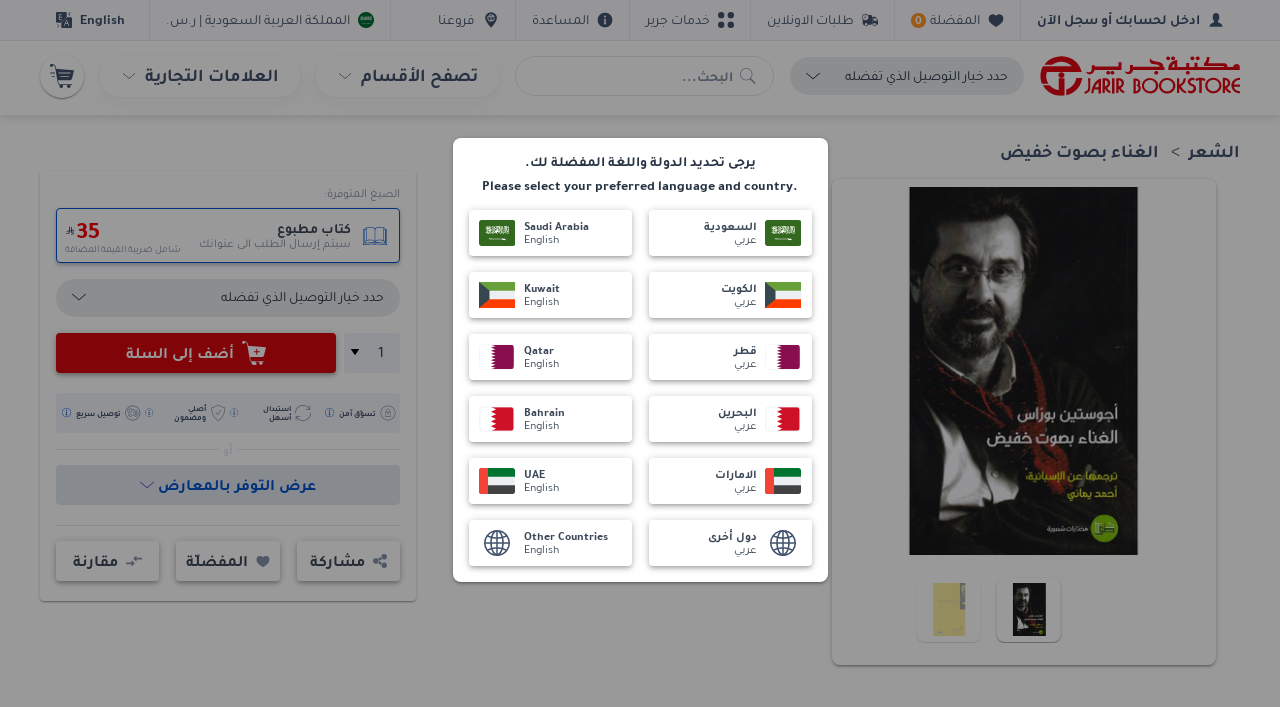

--- FILE ---
content_type: text/html
request_url: https://www.jarir.com/arabic-books-572562.html
body_size: 138567
content:
<!DOCTYPE html><html data-vue-meta-server-rendered lang="ar" dir="rtl" data-vue-meta="%7B%22lang%22:%7B%221%22:%22ar%22%7D,%22dir%22:%7B%221%22:%22rtl%22%7D%7D"><head><!-- index for default theme --><title>الغناء بصوت خفيض أجوستين بوراس - مكتبة جرير السعودية</title><meta data-vue-meta="1" charset="utf-8"><meta data-vue-meta="1" name="viewport" content="width=device-width,initial-scale=1,minimal-ui,user-scalable=0"><meta data-vue-meta="1" data-vmid="robots" name="robots" content="index, follow"><meta data-vue-meta="1" name="mobile-web-app-capable" content="yes"><meta data-vue-meta="1" name="theme-color" content="#ffffff"><meta data-vue-meta="1" name="google" content="nopagereadaloud"><meta data-vue-meta="1" name="apple-mobile-web-app-status-bar-style" content="#ffffff"><meta data-vue-meta="1" name="google-site-verification" content="jegmUEBH1oKpDyRDElWJRsp3MYnPkrrNeo3u8qOzReE"><meta data-vue-meta="1" data-vmid="description" name="description" content="تسوق اونلاين الغناء بصوت خفيض  أجوستين بوراس خطوط وظلا ل للنشر والتوزيع الشعر الأدب والشعر الكتب العربية من مكتبة جرير السعودية."><meta data-vue-meta="1" data-vmid="keywords" name="keywords" content="الغناء بصوت خفيض, أجوستين بوراس,9789923402467,خطوط وظلا ل للنشر والتوزيع,الشعر الأدب والشعر الكتب العربية,0BF203,مكتبة جرير، تسوق أونلاين"><meta data-vue-meta="1" data-vmid="og:image" property="og:image" content="https://ak-asset.jarir.com/akeneo-prod/asset/m1/delta/572562.jpg"><meta name="generator" content="Vue Storefront"><meta name="viewport" content="width=device-width,initial-scale=1,maximum-scale=1"><meta http-equiv="Content-Type" content="text/html; charset=utf-8"><link data-vue-meta="1" rel="icon" type="image/x-icon" href="/assets/images/favicon.ico" sizes="32x32"><link data-vue-meta="1" rel="icon" type="image/x-icon" href="/assets/images/favicon.ico" sizes="16x16"><link data-vue-meta="1" rel="apple-touch-icon" href="/assets/images/logo_apple.png"><link data-vue-meta="1" rel="apple-touch-startup-image" href="/assets/apple_splash_2048.png" sizes="2048x2732"><link data-vue-meta="1" rel="apple-touch-startup-image" href="/assets/apple_splash_1668.png" sizes="1668x2224"><link data-vue-meta="1" rel="apple-touch-startup-image" href="/assets/apple_splash_1536.png" sizes="1536x2048"><link data-vue-meta="1" rel="apple-touch-startup-image" href="/assets/apple_splash_1125.png" sizes="1125x2436"><link data-vue-meta="1" rel="apple-touch-startup-image" href="/assets/apple_splash_1242.png" sizes="1242x2208"><link data-vue-meta="1" rel="apple-touch-startup-image" href="/assets/apple_splash_750.png" sizes="750x1334"><link data-vue-meta="1" rel="apple-touch-startup-image" href="/assets/apple_splash_640.png" sizes="640x1136"><link data-vue-meta="1" rel="manifest" href="/assets/manifest.json"><link data-vue-meta="1" rel="alternate" hreflang="en-SA" href="https://www.jarir.com/sa-en/arabic-books-572562.html"><link data-vue-meta="1" rel="alternate" hreflang="ar-SA" href="https://www.jarir.com/arabic-books-572562.html"><link data-vue-meta="1" rel="canonical" href="https://www.jarir.com/arabic-books-572562.html"><script data-vue-meta="1" src="https://cdn.jsdelivr.net/npm/pwacompat@2.0.6/pwacompat.min.js" async integrity="sha384-GOaSLecPIMCJksN83HLuYf9FToOiQ2Df0+0ntv7ey8zjUHESXhthwvq9hXAZTifA" crossorigin="anonymous"></script><script data-vue-meta="1" src="/35rnWKzS/init.js" async></script><script data-vue-meta="1" src="/assets/jarir-production-human.js" async></script><script data-vue-meta="1" src="https://cnstrc.com/js/cust/jarir_bookstore_Kz-fec.js" async defer="defer"></script><link rel="stylesheet" href="/dist/app.60e1ffe49df741c1f6b4.css"><style data-vue-ssr-id="4e1eb4c1:0 b685cff2:0 25b26195:0 6fd25b14:0 4aa38247:0 4f6fc28e:0 d31b4d14:0 1f2655b4:0 5e34bac8:0 12e9dba7:0 7fd81860:0 2b2be6ac:0 5ffa0b21:0 6479f658:0 02cd2799:0 0af30423:0 10e256f8:0 954ea916:0 63ae45ee:0 b36b65c4:0 7b728103:0 8b3f5e1a:0 2536de0e:0 7ddeb8b4:0 1e7bf058:0 abf61fd8:0 5fb3b13e:0 13b68ea7:0 901f13e8:0 44ffcd29:0 580e4b10:0 4430744b:0 3f4e0c90:0 562e0e84:0 02f006da:0 b1e49508:0">html{line-height:1.15;-ms-text-size-adjust:100%;-webkit-text-size-adjust:100%}[dir] body{margin:0}article,aside,footer,header,nav,section{display:block}h1{font-size:2em}[dir] h1{margin:.67em 0}figcaption,figure,main{display:block}[dir] figure{margin:1em 40px}hr{-webkit-box-sizing:content-box;box-sizing:content-box;height:0;overflow:visible}pre{font-family:monospace,monospace;font-size:1em}a{-webkit-text-decoration-skip:objects}[dir] a{background-color:transparent}abbr[title]{text-decoration:underline;-webkit-text-decoration:underline dotted;text-decoration:underline dotted}[dir] abbr[title]{border-bottom:none}b,strong{font-weight:inherit}b,strong{font-weight:bolder}code,kbd,samp{font-family:monospace,monospace;font-size:1em}dfn{font-style:italic}mark{color:#000}[dir] mark{background-color:#ff0}small{font-size:80%}sub,sup{font-size:75%;line-height:0;position:relative;vertical-align:baseline}sub{bottom:-.25em}sup{top:-.5em}audio,video{display:inline-block}audio:not([controls]){display:none;height:0}[dir] img{border-style:none}svg:not(:root){overflow:hidden}[dir] button,[dir] input,[dir] optgroup,[dir] select,[dir] textarea{margin:0}button,input{overflow:visible}button,select{text-transform:none}[type=reset],[type=submit],button,html [type=button]{-webkit-appearance:button}[dir] [type=button]::-moz-focus-inner,[dir] [type=reset]::-moz-focus-inner,[dir] [type=submit]::-moz-focus-inner,[dir] button::-moz-focus-inner{border-style:none;padding:0}[type=button]:-moz-focusring,[type=reset]:-moz-focusring,[type=submit]:-moz-focusring,button:-moz-focusring{outline:1px dotted ButtonText}[dir] fieldset{padding:.35em .75em .625em}legend{-webkit-box-sizing:border-box;box-sizing:border-box;color:inherit;display:table;max-width:100%;white-space:normal}[dir] legend{padding:0}progress{display:inline-block;vertical-align:baseline}textarea{overflow:auto}[type=checkbox],[type=radio]{-webkit-box-sizing:border-box;box-sizing:border-box}[dir] [type=checkbox],[dir] [type=radio]{padding:0}[type=number]::-webkit-inner-spin-button,[type=number]::-webkit-outer-spin-button{height:auto}[type=search]{-webkit-appearance:textfield;outline-offset:-2px}[type=search]::-webkit-search-cancel-button,[type=search]::-webkit-search-decoration{-webkit-appearance:none}::-webkit-file-upload-button{-webkit-appearance:button;font:inherit}details,menu{display:block}summary{display:list-item}canvas{display:inline-block}template{display:none}[hidden]{display:none}[dir] dd,[dir] dt{margin:0;padding:0}.container{max-width:1232px;width:100%}[dir=ltr] .container{margin-left:auto;margin-right:auto;padding-right:16px;padding-left:16px}[dir=rtl] .container{margin-right:auto;margin-left:auto;padding-left:16px;padding-right:16px}.container-fluid{width:100%}[dir=ltr] .container-fluid{padding-right:16px;padding-left:16px}[dir=rtl] .container-fluid{padding-left:16px;padding-right:16px}.row{-webkit-box-sizing:border-box;box-sizing:border-box;display:-ms-flexbox;display:flex;-ms-flex:0 1 auto;flex:0 1 auto;-ms-flex-direction:row;flex-direction:row;-ms-flex-wrap:wrap;flex-wrap:wrap}[dir=ltr] .row{margin-right:-8px;margin-left:-8px}[dir=rtl] .row{margin-left:-8px;margin-right:-8px}.row.reverse{-ms-flex-direction:row-reverse;flex-direction:row-reverse}.col.reverse{-ms-flex-direction:column-reverse;flex-direction:column-reverse}[class^=col-]{-webkit-box-sizing:border-box;box-sizing:border-box;-ms-flex:0 0 auto;flex:0 0 auto;-ms-flex-preferred-size:100%;flex-basis:100%;max-width:100%}[dir=ltr] [class^=col-]{padding-right:8px;padding-left:8px}[dir=rtl] [class^=col-]{padding-left:8px;padding-right:8px}[class*=" col-xs"],[class^=col-xs]{-webkit-box-sizing:border-box;box-sizing:border-box;-ms-flex:0 0 auto;flex:0 0 auto}[dir=ltr] [class*=" col-xs"],[dir=ltr] [class^=col-xs]{padding-right:8px;padding-left:8px}[dir=rtl] [class*=" col-xs"],[dir=rtl] [class^=col-xs]{padding-left:8px;padding-right:8px}.col-xs{-ms-flex-positive:1;flex-grow:1;-ms-flex-preferred-size:0;flex-basis:0;max-width:100%}.col-xs-1{-ms-flex-preferred-size:8.33333333%;flex-basis:8.33333333%;max-width:8.33333333%}.col-xs-2{-ms-flex-preferred-size:16.66666667%;flex-basis:16.66666667%;max-width:16.66666667%}.col-xs-2-5{-ms-flex-preferred-size:20%;flex-basis:20%;max-width:20%}.col-xs-3{-ms-flex-preferred-size:25%;flex-basis:25%;max-width:25%}.col-xs-4{-ms-flex-preferred-size:33.33333333%;flex-basis:33.33333333%;max-width:33.33333333%}.col-xs-5{-ms-flex-preferred-size:41.66666667%;flex-basis:41.66666667%;max-width:41.66666667%}.col-xs-6{-ms-flex-preferred-size:50%;flex-basis:50%;max-width:50%}.col-xs-7{-ms-flex-preferred-size:58.33333333%;flex-basis:58.33333333%;max-width:58.33333333%}.col-xs-8{-ms-flex-preferred-size:66.66666667%;flex-basis:66.66666667%;max-width:66.66666667%}.col-xs-9{-ms-flex-preferred-size:75%;flex-basis:75%;max-width:75%}.col-xs-10{-ms-flex-preferred-size:83.33333333%;flex-basis:83.33333333%;max-width:83.33333333%}.col-xs-11{-ms-flex-preferred-size:91.66666667%;flex-basis:91.66666667%;max-width:91.66666667%}.col-xs-12{-ms-flex-preferred-size:100%;flex-basis:100%;max-width:100%}[dir=ltr] .col-xs-offset-0{margin-left:0}[dir=rtl] .col-xs-offset-0{margin-right:0}[dir=ltr] .col-xs-offset-1{margin-left:8.33333333%}[dir=rtl] .col-xs-offset-1{margin-right:8.33333333%}[dir=ltr] .col-xs-offset-2{margin-left:16.66666667%}[dir=rtl] .col-xs-offset-2{margin-right:16.66666667%}[dir=ltr] .col-xs-offset-3{margin-left:25%}[dir=rtl] .col-xs-offset-3{margin-right:25%}[dir=ltr] .col-xs-offset-4{margin-left:33.33333333%}[dir=rtl] .col-xs-offset-4{margin-right:33.33333333%}[dir=ltr] .col-xs-offset-5{margin-left:41.66666667%}[dir=rtl] .col-xs-offset-5{margin-right:41.66666667%}[dir=ltr] .col-xs-offset-6{margin-left:50%}[dir=rtl] .col-xs-offset-6{margin-right:50%}[dir=ltr] .col-xs-offset-7{margin-left:58.33333333%}[dir=rtl] .col-xs-offset-7{margin-right:58.33333333%}[dir=ltr] .col-xs-offset-8{margin-left:66.66666667%}[dir=rtl] .col-xs-offset-8{margin-right:66.66666667%}[dir=ltr] .col-xs-offset-9{margin-left:75%}[dir=rtl] .col-xs-offset-9{margin-right:75%}[dir=ltr] .col-xs-offset-10{margin-left:83.33333333%}[dir=rtl] .col-xs-offset-10{margin-right:83.33333333%}[dir=ltr] .col-xs-offset-11{margin-left:91.66666667%}[dir=rtl] .col-xs-offset-11{margin-right:91.66666667%}.start-xs{-ms-flex-pack:start;justify-content:flex-start}.center-xs{-ms-flex-pack:center;justify-content:center}.end-xs{-ms-flex-pack:end;justify-content:flex-end}.top-xs{-ms-flex-align:start;align-items:flex-start}.middle-xs{-ms-flex-align:center;align-items:center}.bottom-xs{-ms-flex-align:end;align-items:flex-end}.around-xs{-ms-flex-pack:distribute;justify-content:space-around}.between-xs{-ms-flex-pack:justify;justify-content:space-between}.first-xs{-ms-flex-order:-1;order:-1}.last-xs{-ms-flex-order:1;order:1}.initial-order-xs{-ms-flex-order:initial;order:initial}@media all and (min-width:480px){.col-sm{-ms-flex-positive:1;flex-grow:1;-ms-flex-preferred-size:0;flex-basis:0;max-width:100%}.col-sm-1{-ms-flex-preferred-size:8.33333333%;flex-basis:8.33333333%;max-width:8.33333333%}.col-sm-2{-ms-flex-preferred-size:16.66666667%;flex-basis:16.66666667%;max-width:16.66666667%}.col-sm-2-5{-ms-flex-preferred-size:20%;flex-basis:20%;max-width:20%}.col-sm-3{-ms-flex-preferred-size:25%;flex-basis:25%;max-width:25%}.col-sm-4{-ms-flex-preferred-size:33.33333333%;flex-basis:33.33333333%;max-width:33.33333333%}.col-sm-5{-ms-flex-preferred-size:41.66666667%;flex-basis:41.66666667%;max-width:41.66666667%}.col-sm-6{-ms-flex-preferred-size:50%;flex-basis:50%;max-width:50%}.col-sm-7{-ms-flex-preferred-size:58.33333333%;flex-basis:58.33333333%;max-width:58.33333333%}.col-sm-8{-ms-flex-preferred-size:66.66666667%;flex-basis:66.66666667%;max-width:66.66666667%}.col-sm-9{-ms-flex-preferred-size:75%;flex-basis:75%;max-width:75%}.col-sm-10{-ms-flex-preferred-size:83.33333333%;flex-basis:83.33333333%;max-width:83.33333333%}.col-sm-11{-ms-flex-preferred-size:91.66666667%;flex-basis:91.66666667%;max-width:91.66666667%}.col-sm-12{-ms-flex-preferred-size:100%;flex-basis:100%;max-width:100%}[dir=ltr] .col-sm-offset-0{margin-left:0}[dir=rtl] .col-sm-offset-0{margin-right:0}[dir=ltr] .col-sm-offset-1{margin-left:8.33333333%}[dir=rtl] .col-sm-offset-1{margin-right:8.33333333%}[dir=ltr] .col-sm-offset-2{margin-left:16.66666667%}[dir=rtl] .col-sm-offset-2{margin-right:16.66666667%}[dir=ltr] .col-sm-offset-3{margin-left:25%}[dir=rtl] .col-sm-offset-3{margin-right:25%}[dir=ltr] .col-sm-offset-4{margin-left:33.33333333%}[dir=rtl] .col-sm-offset-4{margin-right:33.33333333%}[dir=ltr] .col-sm-offset-5{margin-left:41.66666667%}[dir=rtl] .col-sm-offset-5{margin-right:41.66666667%}[dir=ltr] .col-sm-offset-6{margin-left:50%}[dir=rtl] .col-sm-offset-6{margin-right:50%}[dir=ltr] .col-sm-offset-7{margin-left:58.33333333%}[dir=rtl] .col-sm-offset-7{margin-right:58.33333333%}[dir=ltr] .col-sm-offset-8{margin-left:66.66666667%}[dir=rtl] .col-sm-offset-8{margin-right:66.66666667%}[dir=ltr] .col-sm-offset-9{margin-left:75%}[dir=rtl] .col-sm-offset-9{margin-right:75%}[dir=ltr] .col-sm-offset-10{margin-left:83.33333333%}[dir=rtl] .col-sm-offset-10{margin-right:83.33333333%}[dir=ltr] .col-sm-offset-11{margin-left:91.66666667%}[dir=rtl] .col-sm-offset-11{margin-right:91.66666667%}.start-sm{-ms-flex-pack:start;justify-content:flex-start}.center-sm{-ms-flex-pack:center;justify-content:center}.end-sm{-ms-flex-pack:end;justify-content:flex-end}.top-sm{-ms-flex-align:start;align-items:flex-start}.middle-sm{-ms-flex-align:center;align-items:center}.bottom-sm{-ms-flex-align:end;align-items:flex-end}.around-sm{-ms-flex-pack:distribute;justify-content:space-around}.between-sm{-ms-flex-pack:justify;justify-content:space-between}.first-sm{-ms-flex-order:-1;order:-1}.last-sm{-ms-flex-order:1;order:1}.initial-order-sm{-ms-flex-order:initial;order:initial}}@media all and (min-width:768px){.col-md,.col-md-1,.col-md-10,.col-md-11,.col-md-12,.col-md-2,.col-md-3,.col-md-4,.col-md-5,.col-md-6,.col-md-7,.col-md-8,.col-md-9,.col-md-offset-0,.col-md-offset-1,.col-md-offset-10,.col-md-offset-11,.col-md-offset-12,.col-md-offset-2,.col-md-offset-3,.col-md-offset-4,.col-md-offset-5,.col-md-offset-6,.col-md-offset-7,.col-md-offset-8,.col-md-offset-9{-webkit-box-sizing:border-box;box-sizing:border-box;-ms-flex:0 0 auto;flex:0 0 auto}[dir=ltr] .col-md,[dir=ltr] .col-md-1,[dir=ltr] .col-md-10,[dir=ltr] .col-md-11,[dir=ltr] .col-md-12,[dir=ltr] .col-md-2,[dir=ltr] .col-md-3,[dir=ltr] .col-md-4,[dir=ltr] .col-md-5,[dir=ltr] .col-md-6,[dir=ltr] .col-md-7,[dir=ltr] .col-md-8,[dir=ltr] .col-md-9,[dir=ltr] .col-md-offset-0,[dir=ltr] .col-md-offset-1,[dir=ltr] .col-md-offset-10,[dir=ltr] .col-md-offset-11,[dir=ltr] .col-md-offset-12,[dir=ltr] .col-md-offset-2,[dir=ltr] .col-md-offset-3,[dir=ltr] .col-md-offset-4,[dir=ltr] .col-md-offset-5,[dir=ltr] .col-md-offset-6,[dir=ltr] .col-md-offset-7,[dir=ltr] .col-md-offset-8,[dir=ltr] .col-md-offset-9{padding-right:8px;padding-left:8px}[dir=rtl] .col-md,[dir=rtl] .col-md-1,[dir=rtl] .col-md-10,[dir=rtl] .col-md-11,[dir=rtl] .col-md-12,[dir=rtl] .col-md-2,[dir=rtl] .col-md-3,[dir=rtl] .col-md-4,[dir=rtl] .col-md-5,[dir=rtl] .col-md-6,[dir=rtl] .col-md-7,[dir=rtl] .col-md-8,[dir=rtl] .col-md-9,[dir=rtl] .col-md-offset-0,[dir=rtl] .col-md-offset-1,[dir=rtl] .col-md-offset-10,[dir=rtl] .col-md-offset-11,[dir=rtl] .col-md-offset-12,[dir=rtl] .col-md-offset-2,[dir=rtl] .col-md-offset-3,[dir=rtl] .col-md-offset-4,[dir=rtl] .col-md-offset-5,[dir=rtl] .col-md-offset-6,[dir=rtl] .col-md-offset-7,[dir=rtl] .col-md-offset-8,[dir=rtl] .col-md-offset-9{padding-left:8px;padding-right:8px}.col-md{-ms-flex-positive:1;flex-grow:1;-ms-flex-preferred-size:0;flex-basis:0;max-width:100%}.col-md-1{-ms-flex-preferred-size:8.33333333%;flex-basis:8.33333333%;max-width:8.33333333%}.col-md-2{-ms-flex-preferred-size:16.66666667%;flex-basis:16.66666667%;max-width:16.66666667%}.col-md-2-5{-ms-flex-preferred-size:20%;flex-basis:20%;max-width:20%}.col-md-3{-ms-flex-preferred-size:25%;flex-basis:25%;max-width:25%}.col-md-4{-ms-flex-preferred-size:33.33333333%;flex-basis:33.33333333%;max-width:33.33333333%}.col-md-5{-ms-flex-preferred-size:41.66666667%;flex-basis:41.66666667%;max-width:41.66666667%}.col-md-6{-ms-flex-preferred-size:50%;flex-basis:50%;max-width:50%}.col-md-7{-ms-flex-preferred-size:58.33333333%;flex-basis:58.33333333%;max-width:58.33333333%}.col-md-8{-ms-flex-preferred-size:66.66666667%;flex-basis:66.66666667%;max-width:66.66666667%}.col-md-9{-ms-flex-preferred-size:75%;flex-basis:75%;max-width:75%}.col-md-10{-ms-flex-preferred-size:83.33333333%;flex-basis:83.33333333%;max-width:83.33333333%}.col-md-11{-ms-flex-preferred-size:91.66666667%;flex-basis:91.66666667%;max-width:91.66666667%}.col-md-12{-ms-flex-preferred-size:100%;flex-basis:100%;max-width:100%}[dir=ltr] .col-md-offset-0{margin-left:0}[dir=rtl] .col-md-offset-0{margin-right:0}[dir=ltr] .col-md-offset-1{margin-left:8.33333333%}[dir=rtl] .col-md-offset-1{margin-right:8.33333333%}[dir=ltr] .col-md-offset-2{margin-left:16.66666667%}[dir=rtl] .col-md-offset-2{margin-right:16.66666667%}[dir=ltr] .col-md-offset-3{margin-left:25%}[dir=rtl] .col-md-offset-3{margin-right:25%}[dir=ltr] .col-md-offset-4{margin-left:33.33333333%}[dir=rtl] .col-md-offset-4{margin-right:33.33333333%}[dir=ltr] .col-md-offset-5{margin-left:41.66666667%}[dir=rtl] .col-md-offset-5{margin-right:41.66666667%}[dir=ltr] .col-md-offset-6{margin-left:50%}[dir=rtl] .col-md-offset-6{margin-right:50%}[dir=ltr] .col-md-offset-7{margin-left:58.33333333%}[dir=rtl] .col-md-offset-7{margin-right:58.33333333%}[dir=ltr] .col-md-offset-8{margin-left:66.66666667%}[dir=rtl] .col-md-offset-8{margin-right:66.66666667%}[dir=ltr] .col-md-offset-9{margin-left:75%}[dir=rtl] .col-md-offset-9{margin-right:75%}[dir=ltr] .col-md-offset-10{margin-left:83.33333333%}[dir=rtl] .col-md-offset-10{margin-right:83.33333333%}[dir=ltr] .col-md-offset-11{margin-left:91.66666667%}[dir=rtl] .col-md-offset-11{margin-right:91.66666667%}.start-md{-ms-flex-pack:start;justify-content:flex-start}.center-md{-ms-flex-pack:center;justify-content:center}.end-md{-ms-flex-pack:end;justify-content:flex-end}.top-md{-ms-flex-align:start;align-items:flex-start}.middle-md{-ms-flex-align:center;align-items:center}.bottom-md{-ms-flex-align:end;align-items:flex-end}.around-md{-ms-flex-pack:distribute;justify-content:space-around}.between-md{-ms-flex-pack:justify;justify-content:space-between}.first-md{-ms-flex-order:-1;order:-1}.last-md{-ms-flex-order:1;order:1}.initial-order-md{-ms-flex-order:initial;order:initial}}@media all and (min-width:992px){.col-lg,.col-lg-1,.col-lg-10,.col-lg-11,.col-lg-12,.col-lg-2,.col-lg-3,.col-lg-4,.col-lg-5,.col-lg-6,.col-lg-7,.col-lg-8,.col-lg-9,.col-lg-offset-0,.col-lg-offset-1,.col-lg-offset-10,.col-lg-offset-11,.col-lg-offset-12,.col-lg-offset-2,.col-lg-offset-3,.col-lg-offset-4,.col-lg-offset-5,.col-lg-offset-6,.col-lg-offset-7,.col-lg-offset-8,.col-lg-offset-9{-webkit-box-sizing:border-box;box-sizing:border-box;-ms-flex:0 0 auto;flex:0 0 auto}[dir=ltr] .col-lg,[dir=ltr] .col-lg-1,[dir=ltr] .col-lg-10,[dir=ltr] .col-lg-11,[dir=ltr] .col-lg-12,[dir=ltr] .col-lg-2,[dir=ltr] .col-lg-3,[dir=ltr] .col-lg-4,[dir=ltr] .col-lg-5,[dir=ltr] .col-lg-6,[dir=ltr] .col-lg-7,[dir=ltr] .col-lg-8,[dir=ltr] .col-lg-9,[dir=ltr] .col-lg-offset-0,[dir=ltr] .col-lg-offset-1,[dir=ltr] .col-lg-offset-10,[dir=ltr] .col-lg-offset-11,[dir=ltr] .col-lg-offset-12,[dir=ltr] .col-lg-offset-2,[dir=ltr] .col-lg-offset-3,[dir=ltr] .col-lg-offset-4,[dir=ltr] .col-lg-offset-5,[dir=ltr] .col-lg-offset-6,[dir=ltr] .col-lg-offset-7,[dir=ltr] .col-lg-offset-8,[dir=ltr] .col-lg-offset-9{padding-right:8px;padding-left:8px}[dir=rtl] .col-lg,[dir=rtl] .col-lg-1,[dir=rtl] .col-lg-10,[dir=rtl] .col-lg-11,[dir=rtl] .col-lg-12,[dir=rtl] .col-lg-2,[dir=rtl] .col-lg-3,[dir=rtl] .col-lg-4,[dir=rtl] .col-lg-5,[dir=rtl] .col-lg-6,[dir=rtl] .col-lg-7,[dir=rtl] .col-lg-8,[dir=rtl] .col-lg-9,[dir=rtl] .col-lg-offset-0,[dir=rtl] .col-lg-offset-1,[dir=rtl] .col-lg-offset-10,[dir=rtl] .col-lg-offset-11,[dir=rtl] .col-lg-offset-12,[dir=rtl] .col-lg-offset-2,[dir=rtl] .col-lg-offset-3,[dir=rtl] .col-lg-offset-4,[dir=rtl] .col-lg-offset-5,[dir=rtl] .col-lg-offset-6,[dir=rtl] .col-lg-offset-7,[dir=rtl] .col-lg-offset-8,[dir=rtl] .col-lg-offset-9{padding-left:8px;padding-right:8px}.col-lg{-ms-flex-positive:1;flex-grow:1;-ms-flex-preferred-size:0;flex-basis:0;max-width:100%}.col-lg-1{-ms-flex-preferred-size:8.33333333%;flex-basis:8.33333333%;max-width:8.33333333%}.col-lg-2{-ms-flex-preferred-size:16.66666667%;flex-basis:16.66666667%;max-width:16.66666667%}.col-lg-2-5{-ms-flex-preferred-size:20%;flex-basis:20%;max-width:20%}.col-lg-3{-ms-flex-preferred-size:25%;flex-basis:25%;max-width:25%}.col-lg-4{-ms-flex-preferred-size:33.33333333%;flex-basis:33.33333333%;max-width:33.33333333%}.col-lg-5{-ms-flex-preferred-size:41.66666667%;flex-basis:41.66666667%;max-width:41.66666667%}.col-lg-6{-ms-flex-preferred-size:50%;flex-basis:50%;max-width:50%}.col-lg-7{-ms-flex-preferred-size:58.33333333%;flex-basis:58.33333333%;max-width:58.33333333%}.col-lg-8{-ms-flex-preferred-size:66.66666667%;flex-basis:66.66666667%;max-width:66.66666667%}.col-lg-9{-ms-flex-preferred-size:75%;flex-basis:75%;max-width:75%}.col-lg-10{-ms-flex-preferred-size:83.33333333%;flex-basis:83.33333333%;max-width:83.33333333%}.col-lg-11{-ms-flex-preferred-size:91.66666667%;flex-basis:91.66666667%;max-width:91.66666667%}.col-lg-12{-ms-flex-preferred-size:100%;flex-basis:100%;max-width:100%}[dir=ltr] .col-lg-offset-0{margin-left:0}[dir=rtl] .col-lg-offset-0{margin-right:0}[dir=ltr] .col-lg-offset-1{margin-left:8.33333333%}[dir=rtl] .col-lg-offset-1{margin-right:8.33333333%}[dir=ltr] .col-lg-offset-2{margin-left:16.66666667%}[dir=rtl] .col-lg-offset-2{margin-right:16.66666667%}[dir=ltr] .col-lg-offset-3{margin-left:25%}[dir=rtl] .col-lg-offset-3{margin-right:25%}[dir=ltr] .col-lg-offset-4{margin-left:33.33333333%}[dir=rtl] .col-lg-offset-4{margin-right:33.33333333%}[dir=ltr] .col-lg-offset-5{margin-left:41.66666667%}[dir=rtl] .col-lg-offset-5{margin-right:41.66666667%}[dir=ltr] .col-lg-offset-6{margin-left:50%}[dir=rtl] .col-lg-offset-6{margin-right:50%}[dir=ltr] .col-lg-offset-7{margin-left:58.33333333%}[dir=rtl] .col-lg-offset-7{margin-right:58.33333333%}[dir=ltr] .col-lg-offset-8{margin-left:66.66666667%}[dir=rtl] .col-lg-offset-8{margin-right:66.66666667%}[dir=ltr] .col-lg-offset-9{margin-left:75%}[dir=rtl] .col-lg-offset-9{margin-right:75%}[dir=ltr] .col-lg-offset-10{margin-left:83.33333333%}[dir=rtl] .col-lg-offset-10{margin-right:83.33333333%}[dir=ltr] .col-lg-offset-11{margin-left:91.66666667%}[dir=rtl] .col-lg-offset-11{margin-right:91.66666667%}.start-lg{-ms-flex-pack:start;justify-content:flex-start}.center-lg{-ms-flex-pack:center;justify-content:center}.end-lg{-ms-flex-pack:end;justify-content:flex-end}.top-lg{-ms-flex-align:start;align-items:flex-start}.middle-lg{-ms-flex-align:center;align-items:center}.bottom-lg{-ms-flex-align:end;align-items:flex-end}.around-lg{-ms-flex-pack:distribute;justify-content:space-around}.between-lg{-ms-flex-pack:justify;justify-content:space-between}.first-lg{-ms-flex-order:-1;order:-1}.last-lg{-ms-flex-order:1;order:1}.initial-order-lg{-ms-flex-order:initial;order:initial}}@media all and (min-width:1200px){.col-xl,.col-xl-1,.col-xl-10,.col-xl-11,.col-xl-12,.col-xl-2,.col-xl-3,.col-xl-4,.col-xl-5,.col-xl-6,.col-xl-7,.col-xl-8,.col-xl-9,.col-xl-offset-0,.col-xl-offset-1,.col-xl-offset-10,.col-xl-offset-11,.col-xl-offset-12,.col-xl-offset-2,.col-xl-offset-3,.col-xl-offset-4,.col-xl-offset-5,.col-xl-offset-6,.col-xl-offset-7,.col-xl-offset-8,.col-xl-offset-9{-webkit-box-sizing:border-box;box-sizing:border-box;-ms-flex:0 0 auto;flex:0 0 auto}[dir=ltr] .col-xl,[dir=ltr] .col-xl-1,[dir=ltr] .col-xl-10,[dir=ltr] .col-xl-11,[dir=ltr] .col-xl-12,[dir=ltr] .col-xl-2,[dir=ltr] .col-xl-3,[dir=ltr] .col-xl-4,[dir=ltr] .col-xl-5,[dir=ltr] .col-xl-6,[dir=ltr] .col-xl-7,[dir=ltr] .col-xl-8,[dir=ltr] .col-xl-9,[dir=ltr] .col-xl-offset-0,[dir=ltr] .col-xl-offset-1,[dir=ltr] .col-xl-offset-10,[dir=ltr] .col-xl-offset-11,[dir=ltr] .col-xl-offset-12,[dir=ltr] .col-xl-offset-2,[dir=ltr] .col-xl-offset-3,[dir=ltr] .col-xl-offset-4,[dir=ltr] .col-xl-offset-5,[dir=ltr] .col-xl-offset-6,[dir=ltr] .col-xl-offset-7,[dir=ltr] .col-xl-offset-8,[dir=ltr] .col-xl-offset-9{padding-right:8px;padding-left:8px}[dir=rtl] .col-xl,[dir=rtl] .col-xl-1,[dir=rtl] .col-xl-10,[dir=rtl] .col-xl-11,[dir=rtl] .col-xl-12,[dir=rtl] .col-xl-2,[dir=rtl] .col-xl-3,[dir=rtl] .col-xl-4,[dir=rtl] .col-xl-5,[dir=rtl] .col-xl-6,[dir=rtl] .col-xl-7,[dir=rtl] .col-xl-8,[dir=rtl] .col-xl-9,[dir=rtl] .col-xl-offset-0,[dir=rtl] .col-xl-offset-1,[dir=rtl] .col-xl-offset-10,[dir=rtl] .col-xl-offset-11,[dir=rtl] .col-xl-offset-12,[dir=rtl] .col-xl-offset-2,[dir=rtl] .col-xl-offset-3,[dir=rtl] .col-xl-offset-4,[dir=rtl] .col-xl-offset-5,[dir=rtl] .col-xl-offset-6,[dir=rtl] .col-xl-offset-7,[dir=rtl] .col-xl-offset-8,[dir=rtl] .col-xl-offset-9{padding-left:8px;padding-right:8px}.col-xl{-ms-flex-positive:1;flex-grow:1;-ms-flex-preferred-size:0;flex-basis:0;max-width:100%}.col-xl-1{-ms-flex-preferred-size:8.33333333%;flex-basis:8.33333333%;max-width:8.33333333%}.col-xl-2{-ms-flex-preferred-size:16.66666667%;flex-basis:16.66666667%;max-width:16.66666667%}.col-xl-2-5{-ms-flex-preferred-size:20%;flex-basis:20%;max-width:20%}.col-xl-3{-ms-flex-preferred-size:25%;flex-basis:25%;max-width:25%}.col-xl-4{-ms-flex-preferred-size:33.33333333%;flex-basis:33.33333333%;max-width:33.33333333%}.col-xl-5{-ms-flex-preferred-size:41.66666667%;flex-basis:41.66666667%;max-width:41.66666667%}.col-xl-6{-ms-flex-preferred-size:50%;flex-basis:50%;max-width:50%}.col-xl-7{-ms-flex-preferred-size:58.33333333%;flex-basis:58.33333333%;max-width:58.33333333%}.col-xl-8{-ms-flex-preferred-size:66.66666667%;flex-basis:66.66666667%;max-width:66.66666667%}.col-xl-9{-ms-flex-preferred-size:75%;flex-basis:75%;max-width:75%}.col-xl-10{-ms-flex-preferred-size:83.33333333%;flex-basis:83.33333333%;max-width:83.33333333%}.col-xl-11{-ms-flex-preferred-size:91.66666667%;flex-basis:91.66666667%;max-width:91.66666667%}.col-xl-12{-ms-flex-preferred-size:100%;flex-basis:100%;max-width:100%}[dir=ltr] .col-xl-offset-0{margin-left:0}[dir=rtl] .col-xl-offset-0{margin-right:0}[dir=ltr] .col-xl-offset-1{margin-left:8.33333333%}[dir=rtl] .col-xl-offset-1{margin-right:8.33333333%}[dir=ltr] .col-xl-offset-2{margin-left:16.66666667%}[dir=rtl] .col-xl-offset-2{margin-right:16.66666667%}[dir=ltr] .col-xl-offset-3{margin-left:25%}[dir=rtl] .col-xl-offset-3{margin-right:25%}[dir=ltr] .col-xl-offset-4{margin-left:33.33333333%}[dir=rtl] .col-xl-offset-4{margin-right:33.33333333%}[dir=ltr] .col-xl-offset-5{margin-left:41.66666667%}[dir=rtl] .col-xl-offset-5{margin-right:41.66666667%}[dir=ltr] .col-xl-offset-6{margin-left:50%}[dir=rtl] .col-xl-offset-6{margin-right:50%}[dir=ltr] .col-xl-offset-7{margin-left:58.33333333%}[dir=rtl] .col-xl-offset-7{margin-right:58.33333333%}[dir=ltr] .col-xl-offset-8{margin-left:66.66666667%}[dir=rtl] .col-xl-offset-8{margin-right:66.66666667%}[dir=ltr] .col-xl-offset-9{margin-left:75%}[dir=rtl] .col-xl-offset-9{margin-right:75%}[dir=ltr] .col-xl-offset-10{margin-left:83.33333333%}[dir=rtl] .col-xl-offset-10{margin-right:83.33333333%}[dir=ltr] .col-xl-offset-11{margin-left:91.66666667%}[dir=rtl] .col-xl-offset-11{margin-right:91.66666667%}.start-xl{-ms-flex-pack:start;justify-content:flex-start}.center-xl{-ms-flex-pack:center;justify-content:center}.end-xl{-ms-flex-pack:end;justify-content:flex-end}.top-xl{-ms-flex-align:start;align-items:flex-start}.middle-xl{-ms-flex-align:center;align-items:center}.bottom-xl{-ms-flex-align:end;align-items:flex-end}.around-xl{-ms-flex-pack:distribute;justify-content:space-around}.between-xl{-ms-flex-pack:justify;justify-content:space-between}.first-xl{-ms-flex-order:-1;order:-1}.last-xl{-ms-flex-order:1;order:1}.initial-order-xl{-ms-flex-order:initial;order:initial}}@media all and (max-width:480px){.hidden-xs{display:none}}@media all and (min-width:480px) and (max-width:768px){.hidden-sm{display:none}}@media all and (min-width:768px) and (max-width:992px){.hidden-md{display:none}}@media all and (min-width:992px) and (max-width:1200px){.hidden-lg{display:none}}@media all and (min-width:1200px){.hidden-xl{display:none}}:focus{outline:0}*,::after,::before{-webkit-box-sizing:border-box;box-sizing:border-box}body,html{height:100%;min-width:320px;font-family:Tajawal,sans-serif;font-weight:400;font-size:14px;color:#273444;-webkit-font-smoothing:antialiased;-moz-osx-font-smoothing:grayscale}body{display:-ms-flexbox;display:flex;-ms-flex-direction:column;flex-direction:column}[dir=ltr] body{direction:ltr}[dir=rtl] body{direction:rtl}button,input,select,textarea{font-family:Tajawal,sans-serif}.page-wrapper{-ms-flex:1 0 auto;flex:1 0 auto}[dir] p{margin:0;padding:0}[dir] dd,[dir] dl,[dir] dt{margin:0}img{display:block;max-width:100%;height:auto;user-drag:none;-webkit-user-drag:none;-webkit-user-select:none;-moz-user-select:none;-ms-user-select:none;user-select:none}.no-scroll{overflow:hidden;width:100%;height:100%;position:fixed}.ar-number{unicode-bidi:-moz-isolate-override;unicode-bidi:isolate-override}[dir=ltr] .ar-number{direction:ltr}[dir=rtl] .ar-number{direction:rtl}[dir] .ar-flip{-webkit-transform:rotateY(0);transform:rotateY(0)}[dir=ltr] .flip{-webkit-transform:rotate(180deg);-ms-transform:rotate(180deg);transform:rotate(180deg)}[dir=rtl] .flip{-webkit-transform:rotate(-180deg);-ms-transform:rotate(-180deg);transform:rotate(-180deg)}.hidden{display:none!important}[dir=ltr] .ltr{direction:ltr}[dir=rtl] .ltr{direction:rtl}.min-h-500{min-height:500px}@font-face{font-family:Tajawal;font-style:normal;font-weight:400;font-display:swap;src:url(/dist/bb058c394dcc06f2fc3565ae6469f6dd.eot);src:local("Tajawal"),local("Tajawal-Regular"),url(/dist/bb058c394dcc06f2fc3565ae6469f6dd.eot?#iefix) format("embedded-opentype"),url(/dist/596cbdc52e5b9dce77251c35a3481dda.woff2) format("woff2"),url(/dist/9343775c1a7e3d6a4eabdfa9b81a17ed.woff) format("woff"),url(/dist/de7db2e8bb28111885ed19eaca2d1f3c.ttf) format("truetype"),url(/dist/tajawal-regular.svg?a0267fddf0e95797826adc29ea5be91d#Tajawal) format("svg")}@font-face{font-family:Tajawal;font-style:normal;font-weight:300;font-display:swap;src:url(/dist/1637b6294150b3f3bfd797b2ef091f80.eot);src:local("Tajawal Light"),local("Tajawal-Light"),url(/dist/1637b6294150b3f3bfd797b2ef091f80.eot?#iefix) format("embedded-opentype"),url(/dist/994a1546ed629d71f7e635ab2f59ff5b.woff2) format("woff2"),url(/dist/ecd26b8000780f03d83847deef4739d7.woff) format("woff"),url(/dist/0a1946f1711299fb8e4cfb1951719c0e.ttf) format("truetype"),url(/dist/tajawal-light.svg?59c92e67c399f81c8624911e35a9c198#Tajawal) format("svg")}@font-face{font-family:Tajawal;font-style:normal;font-weight:700;font-display:swap;src:url(/dist/6ca6064ab1f3624f6539285b32fc9c43.eot);src:local("Tajawal Bold"),local("Tajawal-Bold"),url(/dist/6ca6064ab1f3624f6539285b32fc9c43.eot?#iefix) format("embedded-opentype"),url(/dist/1e606b08f23c08df0a1da989dadd5f47.woff2) format("woff2"),url(/dist/bd06b54c15ac48e4d7fb10e484c1f245.woff) format("woff"),url(/dist/397b1972503f8a773dac76b29c49bc1d.ttf) format("truetype"),url(/dist/tajawal-bold.svg?ff10ed4ffbd9f1d48fe2dfb0bac53794#Tajawal) format("svg")}@font-face{font-family:saudi_riyal;font-style:normal;font-weight:300;font-display:swap;src:url([data-uri]);src:url([data-uri]?#iefix) format("embedded-opentype"),url([data-uri]) format("woff2"),url([data-uri]) format("woff"),url([data-uri]) format("truetype"),url(/dist/saudi_riyal.svg?0eb27bc1b4df3528e33ea60406db5664#saudi_riyal) format("svg")}@font-face{font-family:uae_dirham;font-style:normal;font-weight:300;font-display:swap;src:url([data-uri]);src:url([data-uri]?#iefix) format("embedded-opentype"),url([data-uri]) format("woff"),url([data-uri]) format("truetype"),url(/dist/uae_dirham.svg?8e3a4e26b57f389d25871b16f6af3f0a#uae_dirham) format("svg")}.async{position:relative;-ms-flex-pack:center;justify-content:center}.async *{opacity:0}.async:before{content:'';position:absolute;width:16px;height:16px;top:calc(50% - 8px)}[dir] .async:before{border:2px solid #fff;border-radius:50%;border-top-color:transparent}[dir=ltr] .async:before{left:calc(50% - 8px);-webkit-animation:spin-ltr 2s linear infinite;animation:spin-ltr 2s linear infinite}[dir=rtl] .async:before{right:calc(50% - 8px);-webkit-animation:spin-rtl 2s linear infinite;animation:spin-rtl 2s linear infinite}.async:not(.button):before{top:0}@-webkit-keyframes spin-ltr{0%{-webkit-transform:rotate(0);transform:rotate(0)}100%{-webkit-transform:rotate(360deg);transform:rotate(360deg)}}@keyframes spin-ltr{0%{-webkit-transform:rotate(0);transform:rotate(0)}100%{-webkit-transform:rotate(360deg);transform:rotate(360deg)}}@-webkit-keyframes spin-rtl{0%{-webkit-transform:rotate(0);transform:rotate(0)}100%{-webkit-transform:rotate(-360deg);transform:rotate(-360deg)}}@keyframes spin-rtl{0%{-webkit-transform:rotate(0);transform:rotate(0)}100%{-webkit-transform:rotate(-360deg);transform:rotate(-360deg)}}[dir] .async--dark:before{border-color:#3c4858;border-top-color:transparent}.async--circle:before{top:4px;width:80%;height:80%}[dir=ltr] .async--circle:before{left:4px}[dir=rtl] .async--circle:before{right:4px}.async--full:before{width:100%;height:100%}[dir=ltr] .async--full:before{left:inherit}[dir=rtl] .async--full:before{right:inherit}.page{overflow-x:hidden}[dir] .page{background-color:#f9fafc;padding-bottom:16px;padding-top:16px}@media all and (min-width:768px){[dir] .page{padding-bottom:32px;padding-top:32px}}.page__container{max-width:1200px}[dir] .page__container{margin:0 auto;padding:0 16px}@media all and (min-width:1200px){[dir] .page__container{padding:0}}[dir=ltr] .page__container--slider{padding:0 0 0 16px}[dir=rtl] .page__container--slider{padding:0 16px 0 0}@media all and (min-width:768px){[dir] .page__container--slider{padding:0}}.page__container--slider .page__image{display:block}[dir] .page__container--main-slider{margin:8px auto 0}@media all and (min-width:768px){[dir] .page__container--main-slider .slick-slide .page__image-wrapper{padding:0}}.page__container--compare{display:-ms-flexbox;display:flex;-ms-flex-pack:justify;justify-content:space-between;-ms-flex-align:center;align-items:center}@media all and (max-width:768px){[dir] .page__container--compare{padding-top:16px;padding-bottom:16px}}[dir] .page__container--compare .icon{cursor:pointer}@media all and (max-width:768px){.page__container--compare .icon{width:12px}}[dir] .wp_component .page__container{padding:0}.page__main{display:-ms-flexbox;display:flex;-ms-flex-wrap:wrap;flex-wrap:wrap}@media all and (min-width:768px){.page__main{-ms-flex-wrap:nowrap;flex-wrap:nowrap}}.page__divider{height:0}[dir] .page__divider{margin:16px 0}@media all and (min-width:768px){.page__divider--sm-screen{display:none}}[dir] .page__divider--reviews{margin:16px 0 8px 0}@media all and (min-width:768px){[dir] .page__row{padding:32px 0;border-bottom:1px #e0e6ed solid}}@media all and (min-width:768px){[dir] .page__row--gray,[dir] .page__row:nth-of-type(odd){background-color:#f9fafc}}[dir=ltr] .page__row--gray .slider__fade--right,[dir=ltr] .page__row:nth-of-type(odd) .slider__fade--right{background-image:-webkit-gradient(linear,right top,left top,from(#f9fafc),color-stop(rgba(249,250,252,.7)),to(rgba(255,255,255,0)));background-image:-webkit-linear-gradient(right,#f9fafc,rgba(249,250,252,.7),rgba(255,255,255,0));background-image:-o-linear-gradient(right,#f9fafc,rgba(249,250,252,.7),rgba(255,255,255,0));background-image:linear-gradient(to left,#f9fafc,rgba(249,250,252,.7),rgba(255,255,255,0))}[dir=rtl] .page__row--gray .slider__fade--right,[dir=rtl] .page__row:nth-of-type(odd) .slider__fade--right{background-image:-webkit-gradient(linear,left top,right top,from(#f9fafc),color-stop(rgba(249,250,252,.7)),to(rgba(255,255,255,0)));background-image:-webkit-linear-gradient(left,#f9fafc,rgba(249,250,252,.7),rgba(255,255,255,0));background-image:-o-linear-gradient(left,#f9fafc,rgba(249,250,252,.7),rgba(255,255,255,0));background-image:linear-gradient(to right,#f9fafc,rgba(249,250,252,.7),rgba(255,255,255,0))}[dir=ltr] .page__row--gray .slider__fade--left,[dir=ltr] .page__row:nth-of-type(odd) .slider__fade--left{background-image:-webkit-gradient(linear,left top,right top,from(#f9fafc),color-stop(rgba(249,250,252,.7)),to(rgba(255,255,255,0)));background-image:-webkit-linear-gradient(left,#f9fafc,rgba(249,250,252,.7),rgba(255,255,255,0));background-image:-o-linear-gradient(left,#f9fafc,rgba(249,250,252,.7),rgba(255,255,255,0));background-image:linear-gradient(to right,#f9fafc,rgba(249,250,252,.7),rgba(255,255,255,0))}[dir=rtl] .page__row--gray .slider__fade--left,[dir=rtl] .page__row:nth-of-type(odd) .slider__fade--left{background-image:-webkit-gradient(linear,right top,left top,from(#f9fafc),color-stop(rgba(249,250,252,.7)),to(rgba(255,255,255,0)));background-image:-webkit-linear-gradient(right,#f9fafc,rgba(249,250,252,.7),rgba(255,255,255,0));background-image:-o-linear-gradient(right,#f9fafc,rgba(249,250,252,.7),rgba(255,255,255,0));background-image:linear-gradient(to left,#f9fafc,rgba(249,250,252,.7),rgba(255,255,255,0))}[dir] .page__row--white{background-color:#fff!important}[dir] .page__row--silver{background-color:#f9fafc}[dir] .page__row--dark{background-color:#eff2f7!important}[dir] .page__row--footer{padding:0}@media all and (min-width:768px){[dir] .page__row--footer{background-color:#f9fafc}}[dir] .page__row--footer .page__container{padding:0}.page__row--cross-sell .product-view__save-price{font-size:24px}@media all and (min-width:768px){.page__row--cross-sell .product-view__save-price .price__currency{color:#f70008;font-size:14px}}[dir] .page__row-full{margin:8px -16px 0 -16px}[dir] .page__row-title--spacer{margin-bottom:16px}.page__row-title--cart{display:none}@media all and (min-width:768px){.page__row-title--cart{display:block}}.page__col{display:block;width:100%}[dir] .page__col{margin:16px 0 0 0}@media all and (min-width:768px){.page__col{display:-ms-flexbox;display:flex;width:33.333%;-ms-flex-direction:column;flex-direction:column}[dir=ltr] .page__col{margin:0 0 0 16px}[dir=rtl] .page__col{margin:0 16px 0 0}}[dir] .page__col--two{margin-top:0}@media all and (min-width:768px){.page__col--two{width:66.666%}}[dir] .page__col--last{margin:0}@media all and (min-width:768px){[dir=ltr] .page__col--last{margin:0 0 0 16px}[dir=rtl] .page__col--last{margin:0 16px 0 0}}.page__col--sidebar{-ms-flex-order:-1;order:-1}[dir] .page__col--sidebar{margin-top:0}@media all and (min-width:768px){.page__col--sidebar{-ms-flex-order:0;order:0}[dir] .page__col--sidebar{margin-top:16px}}.page__col--sidebar .page__row-title{font-size:20px}[dir] .page__col--sidebar .page__row-title{margin-bottom:0}@media all and (min-width:768px){.page__col--sidebar .page__row-title{display:none}}.page__col--sidebar .page__title-icon{width:20px;height:20px;vertical-align:middle}[dir=ltr] .page__col--sidebar .page__title-icon{margin-right:4px}[dir=rtl] .page__col--sidebar .page__title-icon{margin-left:4px}@media all and (min-width:768px){.page__col--sidebar .page__title-icon{width:24px;height:24px}[dir=ltr] .page__col--sidebar .page__title-icon{margin-right:0}[dir=rtl] .page__col--sidebar .page__title-icon{margin-left:0}}[dir] .page__col--sidebar .select-city__title{margin-top:0}@media all and (min-width:768px){[dir] .page__col--sidebar .select-city__title{margin-top:4px}}.page__col--sidebar .select-city__title>span{display:none}@media all and (min-width:768px){.page__col--sidebar .select-city__title>span{display:inline}}[dir] .page__title{margin:16px 0}.page__title-suffix{display:inline-block}[dir] .page__row-title{margin-bottom:4px}.page__row-title--with-action{display:-ms-flexbox;display:flex;-ms-flex-align:center;align-items:center;-ms-flex-pack:justify;justify-content:space-between}.page__row-title-link{font-size:14px;font-weight:400}.page__title-icon{fill:#3c4858;display:inline-block;height:.8em}.page__title-icon img{-webkit-filter:invert(26%) sepia(12%) saturate(901%) hue-rotate(175deg) brightness(98%) contrast(94%);filter:invert(26%) sepia(12%) saturate(901%) hue-rotate(175deg) brightness(98%) contrast(94%)}.page__subtitle{color:#8492a6;font-weight:400;font-size:12px}[dir] .page__subtitle{margin:4px 0 16px 0}[dir] .page__subtitle--no-space{margin:0}.page__subtitle--cart{color:#8492a6;font-size:14px;font-weight:400}[dir] .page__subtitle--cart{margin:4px 0 16px 0}@media all and (min-width:768px){.page__subtitle--cart{font-size:20px}}@media all and (min-width:768px){.page__subtitle{font-size:14px}}@media all and (min-width:768px){.page__section{height:-webkit-fit-content;height:-moz-fit-content;height:fit-content}[dir] .page__section{background-color:#fff;padding:16px;-webkit-box-shadow:0 1px 3px 0 rgba(0,0,0,.2),0 2px 1px -1px rgba(0,0,0,.12),0 1px 1px 0 rgba(0,0,0,.14);box-shadow:0 1px 3px 0 rgba(0,0,0,.2),0 2px 1px -1px rgba(0,0,0,.12),0 1px 1px 0 rgba(0,0,0,.14);border-radius:4px}}@media all and (min-width:768px){[dir] .page__section .cart-summary{margin:0 -16px}}[dir] .page__section .progress{margin:16px 0 0}[dir] .page__section .notification{margin:8px 0 0}.page__box{height:-webkit-fit-content;height:-moz-fit-content;height:fit-content}[dir] .page__box{padding:16px;-webkit-box-shadow:0 1px 3px 0 rgba(0,0,0,.2),0 2px 1px -1px rgba(0,0,0,.12),0 1px 1px 0 rgba(0,0,0,.14);box-shadow:0 1px 3px 0 rgba(0,0,0,.2),0 2px 1px -1px rgba(0,0,0,.12),0 1px 1px 0 rgba(0,0,0,.14);border-radius:4px}.page__image{width:100%;display:-ms-flexbox;display:flex;-ms-flex-pack:justify;justify-content:space-between;-ms-flex-direction:column;flex-direction:column}@media all and (min-width:768px){.page__image{-ms-flex-direction:row;flex-direction:row}[dir] .page__image{margin:8px 0}}.page__image .image{width:100%}[dir] .page__image .image{border-radius:8px;-webkit-box-shadow:0 1px 3px 0 rgba(23,43,77,.25);box-shadow:0 1px 3px 0 rgba(23,43,77,.25)}.page__image--round{width:100%;display:-ms-flexbox;display:flex;-ms-flex-pack:justify;justify-content:space-between;-ms-flex-direction:column;flex-direction:column}[dir] .page__image--round{margin:0}[dir] .page__image--round+.page__image--round{margin:16px 0 0 0}.page__image--grid{display:-ms-flexbox;display:flex;-ms-flex-direction:row;flex-direction:row;-ms-flex-pack:justify;justify-content:space-between}[dir] .page__image--grid{margin:0}[dir=ltr] .page__image--grid .page__image-wrapper{margin:8px 16px 8px 0}[dir=rtl] .page__image--grid .page__image-wrapper{margin:8px 0 8px 16px}@media all and (min-width:768px){[dir] .page__image--grid .page__image-wrapper{margin:0 0 8px 0}}[dir] .page__image--grid .page__image-wrapper:last-child{margin:8px 0}@media all and (min-width:768px){[dir] .page__image--grid .page__image-wrapper:last-child{margin:0 0 8px 0}}@media all and (min-width:768px){[dir] .page__image--grid:last-child .page__image-wrapper{margin:0}}[dir] .page__image .slick-list{padding:0 0 2px;margin:0 auto}@media all and (max-width:768px){[dir] .page__image .slick-list{margin-top:0;margin-bottom:0}[dir=ltr] .page__image .slick-list{margin-left:-8px;margin-right:-16px}[dir=rtl] .page__image .slick-list{margin-right:-8px;margin-left:-16px}}[dir] .page__image .slick-slide{padding:0}@media all and (max-width:768px){[dir] .page__image .slick-slide{margin:0 8px}}[dir=ltr] .page__image .slider__arrow--prev{left:16px}[dir=rtl] .page__image .slider__arrow--prev{right:16px}[dir=ltr] .page__image .slider__arrow--next{right:16px}[dir=rtl] .page__image .slider__arrow--next{left:16px}.page__image-wrapper{width:100%}[dir] .page__image-wrapper{margin:8px 0;padding:2px}@media all and (min-width:768px){[dir] .page__image-wrapper{margin:0}[dir=ltr] .page__image-wrapper{padding:2px 16px 2px 2px}[dir=rtl] .page__image-wrapper{padding:2px 2px 2px 16px}}[dir] .page__image-wrapper:last-child{padding:2px}[dir=ltr] .slick-slide .page__image-wrapper{padding:2px 16px 2px 2px}[dir=rtl] .slick-slide .page__image-wrapper{padding:2px 2px 2px 16px}.page__zoom{-ms-flex-direction:row;flex-direction:row}.page__zoom .page__image-wrapper{overflow:hidden;-ms-flex-direction:row;flex-direction:row}[dir] .page__zoom .page__image-wrapper{padding:6% 2px;-webkit-box-shadow:0 1px 3px 0 rgba(23,43,77,.25);box-shadow:0 1px 3px 0 rgba(23,43,77,.25);border-radius:8px}[dir=ltr] .page__zoom .page__image-wrapper{margin:8px 16px 8px 0}[dir=rtl] .page__zoom .page__image-wrapper{margin:8px 0 8px 16px}@media all and (min-width:768px){.page__zoom .page__image-wrapper{overflow:auto}[dir] .page__zoom .page__image-wrapper{margin:0}[dir=ltr] .page__zoom .page__image-wrapper{padding:0 16px 0 0}[dir=rtl] .page__zoom .page__image-wrapper{padding:0 0 0 16px}}[dir] .page__zoom .page__image-wrapper:last-child{margin:8px 0}@media all and (min-width:768px){[dir] .page__zoom .page__image-wrapper:last-child{padding:0;margin:0}}[dir] .page__zoom .page__image-wrapper .image{-webkit-box-shadow:none;box-shadow:none;-webkit-transform:scale(1.9);-ms-transform:scale(1.9);transform:scale(1.9)}@media all and (min-width:768px){[dir] .page__zoom .page__image-wrapper .image{-webkit-transform:scale(1);-ms-transform:scale(1);transform:scale(1)}}[dir] .page__zoom--big .page__image-wrapper{padding:15% 2px}@media all and (min-width:768px){[dir] .page__zoom--big .page__image-wrapper{padding:0}[dir=ltr] .page__zoom--big .page__image-wrapper{margin:0 16px 0 0}[dir=rtl] .page__zoom--big .page__image-wrapper{margin:0 0 0 16px}}.page__collection{position:relative;min-height:310px}.page__collection .link--background{font-weight:700}[dir] .page__collection .link--background{background:#fff;border-radius:16px;-webkit-box-shadow:0 4px 8px 0 rgba(0,0,0,.1);box-shadow:0 4px 8px 0 rgba(0,0,0,.1);padding:8px 12px;cursor:pointer;margin:8px 0 0}@media all and (min-width:768px){[dir] .page__collection .link--background{margin:0}}[dir=ltr] .page__collection .link__icon{margin:0 0 auto 2px}[dir=rtl] .page__collection .link__icon{margin:0 2px auto 0}[dir=ltr] .page__collection .slider__fade--right{right:2px}[dir=rtl] .page__collection .slider__fade--right{left:2px}[dir=ltr] .page__collection .slider__fade--left{left:2px}[dir=rtl] .page__collection .slider__fade--left{right:2px}.page__collection .slider__fade{top:2px}.page__collection-bg{content:"";width:100%;height:210px;position:absolute;top:0;z-index:0}[dir] .page__collection-bg{background:#e0e6ed}@media all and (min-width:768px){[dir] .page__collection-bg{border-radius:8px}}.page .slider{overflow:hidden}[dir=ltr] .page .slider{margin:0 -16px 0 0}[dir=rtl] .page .slider{margin:0 0 0 -16px}@media all and (min-width:768px){[dir] .page .slider{margin:0}}[dir] .page .slider.slider--showroom{margin:0}[dir] .page-gray{background-color:#c6c6c6}[dir] .page--white{background-color:#fff}[dir] .page--has-navigation{margin:0 0 64px 0}@media all and (min-width:768px){[dir] .page--has-navigation{margin:0}}.page--compare{height:100vh}[dir] .page--compare{background-color:#f9fafc}[dir] .page--compare .page__row{border-bottom:none}[dir=ltr] .page--compare .page__row--gray .page__container{padding-right:0}[dir=rtl] .page--compare .page__row--gray .page__container{padding-left:0}.page--cart{min-height:375px}.page--cart .product-tile--list .product-tile__image{width:140px;height:132px}[dir] .page--cart .cart-line--add .cart-line__container{background-color:transparent;-webkit-box-shadow:none;box-shadow:none;padding-top:0}[dir=ltr] .page--cart .cart-line--add .cart-line__container{padding-left:16px}[dir=rtl] .page--cart .cart-line--add .cart-line__container{padding-right:16px}.page--cart .product-tile__col--mask{position:relative}.page--cart .product-tile__col--mask:after{content:"";position:absolute;top:0;width:100%;height:100%}[dir] .page--cart .product-tile__col--mask:after{background-color:rgba(255,255,255,.7)}[dir=ltr] .page--cart .product-tile__col--mask:after{left:0}[dir=rtl] .page--cart .product-tile__col--mask:after{right:0}[dir] .page--cart .product-tile__actions{margin:4px 0 4px 0}.page--cart .product-tile__actions .actions{gap:5px}[dir] .page--cart .product-tile__actions .actions{margin:0}[dir] .page--cart .product-tile__actions .actions__col--qty{margin:0}.page--cart .product-tile__actions .actions__col--qty .button--medium .button__icon{width:16px;height:16px;fill:#0052cc}[dir] .page--cart .product-tile__actions .actions__col--qty .button--medium .button__icon{border:1px solid #0052cc;border-radius:50%;padding:2px}@media all and (min-width:768px){.page--cart .product-tile__actions .actions__col--qty .button--medium .button__icon{width:16px}}.page--cart .product-tile__actions .actions__col--qty .button__content{color:#0052cc}.page--cart-loading{min-height:375px;position:relative}@media all and (min-width:768px){[dir] .page.product-view{padding-top:16px}}@-webkit-keyframes images-lazy-loading{from{opacity:0}to{opacity:1}}@keyframes images-lazy-loading{from{opacity:0}to{opacity:1}}[dir=ltr] [lazy=loaded]{-webkit-animation:images-lazy-loading;animation:images-lazy-loading;-webkit-animation-duration:.3s;animation-duration:.3s}[dir=rtl] [lazy=loaded]{-webkit-animation:images-lazy-loading;animation:images-lazy-loading;-webkit-animation-duration:.3s;animation-duration:.3s}@-webkit-keyframes ripple-effect-ltr{0%{-webkit-transform:translate(-50%,-50%) scale(0);transform:translate(-50%,-50%) scale(0)}20%{-webkit-transform:translate(-50%,-50%) scale(1);transform:translate(-50%,-50%) scale(1)}100%{opacity:0;-webkit-transform:translate(-50%,-50%) scale(1);transform:translate(-50%,-50%) scale(1)}}@keyframes ripple-effect-ltr{0%{-webkit-transform:translate(-50%,-50%) scale(0);transform:translate(-50%,-50%) scale(0)}20%{-webkit-transform:translate(-50%,-50%) scale(1);transform:translate(-50%,-50%) scale(1)}100%{opacity:0;-webkit-transform:translate(-50%,-50%) scale(1);transform:translate(-50%,-50%) scale(1)}}@-webkit-keyframes ripple-effect-rtl{0%{-webkit-transform:translate(50%,-50%) scale(0);transform:translate(50%,-50%) scale(0)}20%{-webkit-transform:translate(50%,-50%) scale(1);transform:translate(50%,-50%) scale(1)}100%{opacity:0;-webkit-transform:translate(50%,-50%) scale(1);transform:translate(50%,-50%) scale(1)}}@keyframes ripple-effect-rtl{0%{-webkit-transform:translate(50%,-50%) scale(0);transform:translate(50%,-50%) scale(0)}20%{-webkit-transform:translate(50%,-50%) scale(1);transform:translate(50%,-50%) scale(1)}100%{opacity:0;-webkit-transform:translate(50%,-50%) scale(1);transform:translate(50%,-50%) scale(1)}}.fade-enter-active{-webkit-transition:opacity .25s;-o-transition:opacity .25s;transition:opacity .25s}.fade-leave-active{-webkit-transition:opacity .2s;-o-transition:opacity .2s;transition:opacity .2s}.fade-enter,.fade-leave-to{opacity:0}.fade-in-down-enter-active,.fade-in-up-enter-active{-webkit-transition:all .25s cubic-bezier(.4,0,.2,1);-o-transition:all .25s cubic-bezier(.4,0,.2,1);transition:all .25s cubic-bezier(.4,0,.2,1)}.fade-in-down-leave-active,.fade-in-up-leave-active{-webkit-transition:all .2s cubic-bezier(.4,0,1,1);-o-transition:all .2s cubic-bezier(.4,0,1,1);transition:all .2s cubic-bezier(.4,0,1,1)}.fade-in-down-enter,.fade-in-down-leave-to,.fade-in-up-enter,.fade-in-up-leave-to{opacity:0}[dir] .fade-in-down-enter,[dir] .fade-in-down-leave-to{-webkit-transform:translateY(-100%);-ms-transform:translateY(-100%);transform:translateY(-100%)}[dir] .fade-in-up-enter,[dir] .fade-in-up-leave-to{-webkit-transform:translateY(100%);-ms-transform:translateY(100%);transform:translateY(100%)}.loader{display:-ms-flexbox;display:flex;-ms-flex-align:center;align-items:center;-ms-flex-pack:center;justify-content:center;width:100%;height:100%;z-index:1}.loader--product-slider{min-height:550px}.loader--product-collection{min-height:375px}.loader--banner{min-height:100px}@media all and (min-width:768px){.loader--banner{min-height:365px}}.loader--image{min-height:100px}.loader--search .loader__img{width:24px;height:24px}.loader__img{width:40px;height:40px}.loader--overlay{position:absolute;top:50%;z-index:2}[dir] .loader--overlay{background:rgba(255,255,255,.5)}[dir=ltr] .loader--overlay{left:50%;-webkit-transform:translate(-50%,-50%);-ms-transform:translate(-50%,-50%);transform:translate(-50%,-50%)}[dir=rtl] .loader--overlay{right:50%;-webkit-transform:translate(50%,-50%);-ms-transform:translate(50%,-50%);transform:translate(50%,-50%)}.loader--full-page{position:fixed;top:0;z-index:100}[dir] .loader--full-page{background:rgba(255,255,255,.5)}[dir=ltr] .loader--full-page{left:0}[dir=rtl] .loader--full-page{right:0}.loader--cart-summary{position:absolute}[dir] .loader--cart-summary{background:rgba(255,255,255,.5)}.hooper-slide{-ms-flex-negative:0;flex-shrink:0;height:100%;list-style:none}[dir] .hooper-slide{margin:0;padding:0}.hooper-progress{position:absolute;top:0;height:4px}[dir] .hooper-progress{background-color:#efefef}[dir=ltr] .hooper-progress{right:0;left:0}[dir=rtl] .hooper-progress{left:0;right:0}.hooper-progress-inner{height:100%;-webkit-transition:.3s;-o-transition:.3s;transition:.3s}[dir] .hooper-progress-inner{background-color:#4285f4}.hooper-pagination{position:absolute;bottom:0;display:-ms-flexbox;display:flex}[dir] .hooper-pagination{padding:5px 10px}[dir=ltr] .hooper-pagination{right:50%;-webkit-transform:translateX(50%);-ms-transform:translateX(50%);transform:translateX(50%)}[dir=rtl] .hooper-pagination{left:50%;-webkit-transform:translateX(-50%);-ms-transform:translateX(-50%);transform:translateX(-50%)}.hooper-indicators{display:-ms-flexbox;display:flex;list-style:none}[dir] .hooper-indicators{margin:0;padding:0}[dir] .hooper-indicator.is-active,[dir] .hooper-indicator:hover{background-color:#4285f4}.hooper-indicator{width:12px;height:4px}[dir] .hooper-indicator{margin:0 2px;border-radius:4px;border:none;padding:0;background-color:#fff;cursor:pointer}.hooper-pagination.is-vertical{bottom:auto;top:50%}[dir] .hooper-pagination.is-vertical{-webkit-transform:translateY(-50%);-ms-transform:translateY(-50%);transform:translateY(-50%)}[dir=ltr] .hooper-pagination.is-vertical{right:0}[dir=rtl] .hooper-pagination.is-vertical{left:0}.hooper-pagination.is-vertical .hooper-indicators{-ms-flex-direction:column;flex-direction:column}.hooper-pagination.is-vertical .hooper-indicator{width:6px}.hooper-next,.hooper-prev{position:absolute;top:50%}[dir] .hooper-next,[dir] .hooper-prev{background-color:transparent;border:none;padding:1em;-webkit-transform:translateY(-50%);-ms-transform:translateY(-50%);transform:translateY(-50%);cursor:pointer}.hooper-next.is-disabled,.hooper-prev.is-disabled{opacity:.3}[dir] .hooper-next.is-disabled,[dir] .hooper-prev.is-disabled{cursor:not-allowed}[dir=ltr] .hooper-next{right:0}[dir=rtl] .hooper-next{left:0}[dir=ltr] .hooper-prev{left:0}[dir=rtl] .hooper-prev{right:0}.hooper-navigation.is-vertical .hooper-next{top:auto;bottom:0}[dir] .hooper-navigation.is-vertical .hooper-next{-webkit-transform:initial;-ms-transform:initial;transform:initial}.hooper-navigation.is-vertical .hooper-prev{top:0;bottom:auto}[dir] .hooper-navigation.is-vertical .hooper-prev{-webkit-transform:initial;-ms-transform:initial;transform:initial}[dir=ltr] .hooper-navigation.is-vertical .hooper-prev{right:0;left:auto}[dir=rtl] .hooper-navigation.is-vertical .hooper-prev{left:0;right:auto}[dir=ltr] .hooper-navigation.is-rtl .hooper-prev{left:auto;right:0}[dir=rtl] .hooper-navigation.is-rtl .hooper-prev{right:auto;left:0}[dir=ltr] .hooper-navigation.is-rtl .hooper-next{right:auto;left:0}[dir=rtl] .hooper-navigation.is-rtl .hooper-next{left:auto;right:0}.hooper{position:relative;-webkit-box-sizing:border-box;box-sizing:border-box;width:100%;height:200px}.hooper *{-webkit-box-sizing:border-box;box-sizing:border-box}.hooper-list{overflow:hidden;width:100%;height:100%}.hooper-track{display:-ms-flexbox;display:flex;-webkit-box-sizing:border-box;box-sizing:border-box;width:100%;height:100%}[dir] .hooper-track{margin:0;padding:0}.hooper.is-vertical .hooper-track{-ms-flex-direction:column;flex-direction:column;height:200px}[dir=ltr] .hooper.is-rtl{direction:rtl}[dir=rtl] .hooper.is-rtl{direction:ltr}.hooper-sr-only{position:absolute;width:1px;height:1px;overflow:hidden;clip:rect(0,0,0,0)}[dir] .hooper-sr-only{padding:0;margin:-1px;border:0}.banner{display:-ms-flexbox;display:flex;-ms-flex-flow:row wrap;flex-flow:row wrap;overflow:hidden;position:relative}.banner::after{display:table;content:""}[dir] .banner::after{clear:both}@media all and (min-width:768px){[dir] .banner{margin:0 -12px}}.banner__title{position:relative}[dir] .banner__title{padding:8px 8px 8px}@media all and (min-width:768px){[dir] .banner__title{padding:8px 8px 0}}@media all and (max-width:768px){[dir] .banner.special-stands{padding:0!important}}[dir=ltr] .banner.special-stands .hooper-slide{padding-right:1px}[dir=rtl] .banner.special-stands .hooper-slide{padding-left:1px}@media all and (max-width:768px){[dir=ltr] .banner.special-stands .hooper-slide:first-child{padding-left:8px!important}[dir=rtl] .banner.special-stands .hooper-slide:first-child{padding-right:8px!important}[dir=ltr] .banner.special-stands .hooper-slide:last-child{padding-right:8px!important}[dir=rtl] .banner.special-stands .hooper-slide:last-child{padding-left:8px!important}}.banner .swiper-container .banner__item{height:100%}[dir] .banner .swiper-container .banner__item{padding:2px 0 4px}[dir] .banner .swiper-container .banner__item .product-tile__image img{border-radius:4px}.banner .swiper-container.swiper-container-initialized .banner__item>*{width:100%}.banner .swiper-container.swiper-container-initialized .banner__item>* img{width:100%}.banner--carousel{display:block;width:100%}[dir] .banner--carousel{margin-bottom:4px}@media all and (min-width:768px){[dir] .banner--carousel{margin:12px 0}}.banner--thumbs{display:none}@media all and (min-width:768px){.banner--thumbs{display:block}[dir] .banner--thumbs{margin:12px 0}}.banner--thumbs .swiper-slide{overflow:hidden}[dir] .banner--thumbs .swiper-slide{border-radius:8px;border:4px solid #fff;cursor:pointer}[dir] .banner--thumbs .swiper-slide-active{border-color:#1991eb}[dir] .banner--thumbs .swiper-container .banner__item{padding:0}.banner-1-1col{-ms-flex-flow:column;flex-flow:column}.banner-2-1col .banner__item>*{width:100%}.banner-2-1col .banner__item>* img{width:100%}@media all and (min-width:768px){.banner-2-1col .banner__item{-ms-flex-preferred-size:50%;flex-basis:50%;width:50%}}.banner-2-2col .banner__item{-ms-flex-preferred-size:50%;flex-basis:50%;width:50%}.banner-3-1col .banner__item>*{width:100%}.banner-3-1col .banner__item>* img{width:100%}@media all and (min-width:768px){.banner-3-1col .banner__item{-ms-flex-preferred-size:33.33333%;flex-basis:33.33333%;width:33.33333%}}.banner-3-3col .banner__item{-ms-flex-preferred-size:33.33333%;flex-basis:33.33333%;width:33.33333%}.banner-5-5col .banner__item{-ms-flex-preferred-size:20%;flex-basis:20%;width:20%}[dir=ltr] .banner-4-2col{margin-left:-4px;margin-right:-4px}[dir=rtl] .banner-4-2col{margin-right:-4px;margin-left:-4px}@media all and (min-width:768px){[dir=ltr] .banner-4-2col{margin-left:-12px;margin-right:-12px}[dir=rtl] .banner-4-2col{margin-right:-12px;margin-left:-12px}}.banner-4-2col .banner__item{-ms-flex-preferred-size:50%;flex-basis:50%;width:50%}[dir] .banner-4-2col .banner__item{padding:6px 4px}.banner-4-2col .banner__item>*{width:100%}.banner-4-2col .banner__item>* img{width:100%}@media all and (min-width:768px){.banner-4-2col .banner__item{-ms-flex-preferred-size:25%;flex-basis:25%;width:25%}[dir] .banner-4-2col .banner__item{padding:12px}}.banner-6-2col .banner__item{-ms-flex-preferred-size:50%;flex-basis:50%;width:50%}@media all and (max-width:768px){[dir=ltr] .banner-6-2col .banner__item:nth-child(even){padding-left:4px}[dir=rtl] .banner-6-2col .banner__item:nth-child(even){padding-right:4px}[dir=ltr] .banner-6-2col .banner__item:nth-child(odd){padding-right:4px}[dir=rtl] .banner-6-2col .banner__item:nth-child(odd){padding-left:4px}}@media all and (min-width:768px){.banner-6-2col .banner__item{-ms-flex-preferred-size:16.66667%;flex-basis:16.66667%;width:16.66667%}}.banner-6-2col .banner__item>*{width:100%}.banner-6-2col .banner__item>* img{width:100%}@media all and (max-width:768px){[dir=ltr] .banner-6-3col{margin-left:-4px;margin-right:-4px}[dir=rtl] .banner-6-3col{margin-right:-4px;margin-left:-4px}}.banner-6-3col .banner__item{-ms-flex-preferred-size:33.33333%;flex-basis:33.33333%;width:33.33333%}@media all and (max-width:768px){[dir=ltr] .banner-6-3col .banner__item{padding-left:4px;padding-right:4px}[dir=rtl] .banner-6-3col .banner__item{padding-right:4px;padding-left:4px}}@media all and (min-width:768px){.banner-6-3col .banner__item{-ms-flex-preferred-size:16.66667%;flex-basis:16.66667%;width:16.66667%}}.banner-6-3col .banner__item>*{width:100%}.banner-6-3col .banner__item>* img{width:100%}.banner-10col .swiper-container:not(.swiper-container-initialized) .swiper-wrapper{display:-ms-flexbox;display:flex}@media all and (max-width:768px){.banner-2-2col,.banner-3-3col{-ms-flex-flow:row;flex-flow:row}[dir=ltr] .banner-2-2col .banner__item,[dir=ltr] .banner-3-3col .banner__item{margin-right:8px}[dir=rtl] .banner-2-2col .banner__item,[dir=rtl] .banner-3-3col .banner__item{margin-left:8px}[dir=ltr] .banner-2-2col .banner__item:last-child,[dir=ltr] .banner-3-3col .banner__item:last-child{margin-right:0}[dir=rtl] .banner-2-2col .banner__item:last-child,[dir=rtl] .banner-3-3col .banner__item:last-child{margin-left:0}}.banner-grid-md-background{width:100%}.banner-grid-md-background .banner__item:nth-child(1){-ms-flex-preferred-size:50%;flex-basis:50%;width:50%}@media all and (max-width:768px){.banner-grid-md-background .banner__item:nth-child(1){-ms-flex-preferred-size:100%;flex-basis:100%;width:100%}}.banner-grid-md-background .banner__item:nth-child(2),.banner-grid-md-background .banner__item:nth-child(3){-ms-flex-preferred-size:25%;flex-basis:25%;width:25%}@media all and (max-width:768px){.banner-grid-md-background .banner__item:nth-child(2),.banner-grid-md-background .banner__item:nth-child(3){-ms-flex-preferred-size:calc((100% - 8px)/ 2);flex-basis:calc((100% - 8px)/ 2);width:calc((100% - 8px)/ 2)}}@media all and (max-width:768px){[dir=ltr] .banner-grid-md-background .banner__item:nth-child(2){margin-right:8px}[dir=rtl] .banner-grid-md-background .banner__item:nth-child(2){margin-left:8px}}.banner-4-2expandable{display:-ms-flexbox;display:flex;-ms-flex-align:center;align-items:center;-ms-flex-pack:center;justify-content:center}.banner-4-2expandable .banner__item{display:block;-ms-flex:0 0 auto;flex:0 0 auto;width:calc((100% - (7 * 16px))/ 8)}[dir] .banner-4-2expandable .banner__item{padding:8px;border-radius:8px;border:1px solid rgba(0,0,0,.05);text-align:center;cursor:pointer}[dir=ltr] .banner-4-2expandable .banner__item{margin:0 16px 0 0}[dir=rtl] .banner-4-2expandable .banner__item{margin:0 0 0 16px}.banner-4-2expandable .banner__item--wrapper{display:-ms-flexbox;display:flex;-ms-flex-pack:center;justify-content:center;-ms-flex-flow:row wrap;flex-flow:row wrap;width:100%}[dir] .banner-4-2expandable .banner__item--wrapper{margin-bottom:16px}.banner-4-2expandable .banner__item-box{width:100%;height:100%}[dir=ltr] .banner-4-2expandable .banner__item:nth-child(8n){margin-right:0}[dir=rtl] .banner-4-2expandable .banner__item:nth-child(8n){margin-left:0}[dir] .banner-4-2expandable .banner__item:nth-child(n+9){margin-top:16px}@media all and (max-width:768px){.banner-4-2expandable .banner__item{-ms-flex-positive:0;flex-grow:0;-ms-flex-negative:0;flex-shrink:0;-ms-flex-preferred-size:calc(25% - 8px);flex-basis:calc(25% - 8px)}[dir=ltr] .banner-4-2expandable .banner__item{margin-right:8px}[dir=rtl] .banner-4-2expandable .banner__item{margin-left:8px}[dir] .banner-4-2expandable .banner__item:nth-child(n+5){margin-top:8px}[dir=ltr] .banner-4-2expandable .banner__item:nth-child(4n){margin-right:0}[dir=rtl] .banner-4-2expandable .banner__item:nth-child(4n){margin-left:0}}.banner-4-2expandable .banner__item--info{width:100%;height:100%;display:-ms-flexbox;display:flex;-ms-flex-align:center;align-items:center;-ms-flex-pack:center;justify-content:center;-ms-flex-direction:column;flex-direction:column}.banner-4-2expandable .banner__item--image{width:48px;height:auto;max-height:48px}@media all and (max-width:768px){.banner-4-2expandable .banner__item--image{width:32px;max-height:32px}}.banner-4-2expandable .banner__item--title{font-size:16px;font-weight:700;color:#000;-ms-flex-preferred-size:content;flex-basis:content;overflow:hidden;-o-text-overflow:ellipsis;text-overflow:ellipsis;display:-webkit-box;/*! autoprefixer: ignore next */-webkit-box-orient:vertical;-webkit-line-clamp:2;max-height:36px}[dir] .banner-4-2expandable .banner__item--title{padding:0}@media all and (max-width:768px){.banner-4-2expandable .banner__item--title{font-size:14px}}.banner-4-2expandable .banner__item--wrapper{display:-ms-flexbox;display:flex;-ms-flex-pack:center;justify-content:center;-ms-flex-flow:row wrap;flex-flow:row wrap;width:100%}[dir] .banner-4-2expandable .banner__item--wrapper{margin-bottom:16px}.banner-4-2expandable .banners-toggle{display:-ms-flexbox;display:flex;-ms-flex-align:center;align-items:center;-ms-flex-pack:center;justify-content:center;font-size:16px;min-height:28px;color:#42536e}@media all and (max-width:768px){.banner-4-2expandable .banners-toggle{font-size:14px;min-height:20px}}.banner-4-2expandable .banners-toggle .icon{fill:#42536e}[dir=ltr] .banner-4-2expandable .banners-toggle .icon{margin-left:8px}[dir=rtl] .banner-4-2expandable .banners-toggle .icon{margin-right:8px}.banner-4-2expandable .banners-toggle .icon img{-webkit-filter:invert(31%) sepia(14%) saturate(1081%) hue-rotate(178deg) brightness(97%) contrast(93%);filter:invert(31%) sepia(14%) saturate(1081%) hue-rotate(178deg) brightness(97%) contrast(93%)}.banner__item{display:-ms-flexbox;display:flex;-ms-flex-preferred-size:100%;flex-basis:100%;width:100%}[dir] .banner__item{margin:0 auto;padding:6px 0}.banner__item--is-dragging{pointer-events:none}@media all and (min-width:768px){[dir] .banner__item{padding:12px}}[dir] .banner__item .product-tile__item{margin:1px 0 4px 0}.banner__item .product-tile:not(.product-tile--wishlist){max-width:100%}.banner__item--title{display:-ms-flexbox;display:flex;overflow:hidden;-o-text-overflow:ellipsis;text-overflow:ellipsis;-ms-flex-align:center;align-items:center;-ms-flex-wrap:wrap;flex-wrap:wrap;color:#42526e;width:auto;height:42px;font-size:20px;line-height:1.1;font-weight:700}[dir=ltr] .banner__item--title{padding-left:8px}[dir=rtl] .banner__item--title{padding-right:8px}.banner__item--title span{/*! autoprefixer: ignore next */-webkit-box-orient:vertical;display:-webkit-box;-webkit-line-clamp:2;overflow:hidden;max-height:32px}@media all and (min-width:768px){.banner__item--title span{max-height:42px}}@media all and (max-width:768px){.banner__item--title{height:32px;font-size:14px;line-height:1.14}[dir=ltr] .banner__item--title{padding-left:4px}[dir=rtl] .banner__item--title{padding-right:4px}}@media all and (max-width:768px){[dir] .banner__item--special{padding:2px 0 4px}}.banner__item--special--wrapper{display:-ms-flexbox;display:flex;width:100%;-ms-flex-pack:center;justify-content:center;-ms-flex-align:center;align-items:center}[dir] .banner__item--special--wrapper{cursor:pointer;background-color:#fff;border-radius:8px;-webkit-box-shadow:0 1px 3px 0 rgba(0,0,0,.2),0 2px 1px -1px rgba(0,0,0,.12),0 1px 1px 0 rgba(0,0,0,.14);box-shadow:0 1px 3px 0 rgba(0,0,0,.2),0 2px 1px -1px rgba(0,0,0,.12),0 1px 1px 0 rgba(0,0,0,.14);padding:3px 12px}@media all and (min-width:768px){[dir] .banner__item--special--wrapper{padding:4px 12px}}.banner__item--special--wrapper .responsive-img{width:24px;min-width:24px;height:24px}@media all and (max-width:768px){.banner__item--special--wrapper .responsive-img{width:16px;min-width:16px;height:16px}}.banner__arrow{display:none;color:transparent;position:absolute;height:calc(100% - 6px);width:100px;top:2px;z-index:1}[dir] .banner__arrow{border:none;cursor:pointer;border-radius:4px}[dir=ltr] .banner__arrow{background-image:-webkit-gradient(linear,left top,right top,from(rgba(255,255,255,0)),to(rgba(255,255,255,.8)));background-image:-webkit-linear-gradient(left,rgba(255,255,255,0) 0,rgba(255,255,255,.8) 100%);background-image:-o-linear-gradient(left,rgba(255,255,255,0) 0,rgba(255,255,255,.8) 100%);background-image:linear-gradient(90deg,rgba(255,255,255,0) 0,rgba(255,255,255,.8) 100%)}[dir=rtl] .banner__arrow{background-image:-webkit-gradient(linear,right top,left top,from(rgba(255,255,255,0)),to(rgba(255,255,255,.8)));background-image:-webkit-linear-gradient(right,rgba(255,255,255,0) 0,rgba(255,255,255,.8) 100%);background-image:-o-linear-gradient(right,rgba(255,255,255,0) 0,rgba(255,255,255,.8) 100%);background-image:linear-gradient(-90deg,rgba(255,255,255,0) 0,rgba(255,255,255,.8) 100%)}[dir=ltr] .banner__arrow--shop{background-image:-webkit-gradient(linear,left top,right top,from(rgba(232,235,238,0)),to(rgba(232,235,238,.8)));background-image:-webkit-linear-gradient(left,rgba(232,235,238,0) 0,rgba(232,235,238,.8) 100%);background-image:-o-linear-gradient(left,rgba(232,235,238,0) 0,rgba(232,235,238,.8) 100%);background-image:linear-gradient(90deg,rgba(232,235,238,0) 0,rgba(232,235,238,.8) 100%)}[dir=rtl] .banner__arrow--shop{background-image:-webkit-gradient(linear,right top,left top,from(rgba(232,235,238,0)),to(rgba(232,235,238,.8)));background-image:-webkit-linear-gradient(right,rgba(232,235,238,0) 0,rgba(232,235,238,.8) 100%);background-image:-o-linear-gradient(right,rgba(232,235,238,0) 0,rgba(232,235,238,.8) 100%);background-image:linear-gradient(-90deg,rgba(232,235,238,0) 0,rgba(232,235,238,.8) 100%)}@media all and (min-width:768px){.swiper-container-initialized .banner__arrow{display:block}}.banner__arrow.swiper-button-disabled{display:none}.banner__arrow:before{content:"";display:block;position:absolute;height:40px;width:40px;-webkit-box-sizing:border-box;box-sizing:border-box;top:calc(50% - 20px);opacity:1}[dir] .banner__arrow:before{background-color:#fff;border-radius:50%;background-image:url("data:image/svg+xml,%3Csvg xmlns='http://www.w3.org/2000/svg' xmlns:xlink='http://www.w3.org/1999/xlink' width='100' height='100'%3E%3Cdefs%3E%3Ccircle id='A' cx='20' cy='20' r='20'/%3E%3Cfilter x='-87.5%25' y='-62.5%25' width='275.0%25' height='275.0%25' id='B'%3E%3CfeOffset dy='10' in='SourceAlpha'/%3E%3CfeGaussianBlur stdDeviation='10'/%3E%3CfeColorMatrix values='0 0 0 0 0.741176471 0 0 0 0 0.741176471 0 0 0 0 0.741176471 0 0 0 0.5 0'/%3E%3C/filter%3E%3Cpath d='M14.171 8c-.476 0-.901.27-1.079.681s-.073.881.266 1.19l10.828 10.126-10.828 10.126c-.305.272-.428.679-.321 1.062s.426.679.833.779.844-.015 1.136-.3l11.652-10.897a1.04 1.04 0 0 0 0-1.541L15.007 8.33a1.21 1.21 0 0 0-.835-.33z' id='C'/%3E%3C/defs%3E%3Cg transform='translate(30 30)' fill-rule='evenodd'%3E%3Cuse fill='%23000' filter='url(%23B)' xlink:href='%23A'/%3E%3Cuse fill='%23fff' xlink:href='%23A'/%3E%3Cuse fill='%2342526e' fill-rule='nonzero' xlink:href='%23C'/%3E%3C/g%3E%3C/svg%3E");background-position:center;background-repeat:no-repeat;-webkit-box-shadow:0 1px 3px 0 rgba(0,0,0,.2),0 2px 1px -1px rgba(0,0,0,.12),0 1px 1px 0 rgba(0,0,0,.14);box-shadow:0 1px 3px 0 rgba(0,0,0,.2),0 2px 1px -1px rgba(0,0,0,.12),0 1px 1px 0 rgba(0,0,0,.14)}[dir=ltr] .banner__arrow:before{left:calc(50% - 20px)}[dir=rtl] .banner__arrow:before{right:calc(50% - 20px)}[dir=rtl] .banner__arrow:before{-webkit-box-shadow:0 -1px 3px 0 rgba(0,0,0,.2),0 -2px 1px -1px rgba(0,0,0,.12),0 -1px 1px 0 rgba(0,0,0,.14);box-shadow:0 -1px 3px 0 rgba(0,0,0,.2),0 -2px 1px -1px rgba(0,0,0,.12),0 -1px 1px 0 rgba(0,0,0,.14);-webkit-transform:rotate(180deg);-ms-transform:rotate(180deg);transform:rotate(180deg)}[dir] .banner__arrow--prev{-webkit-transform:scaleX(-1);-ms-transform:scaleX(-1);transform:scaleX(-1)}[dir=ltr] .banner__arrow--prev{left:0;right:auto}[dir=rtl] .banner__arrow--prev{right:0;left:auto}[dir] .banner__arrow--next{-webkit-transform:scaleX(1);-ms-transform:scaleX(1);transform:scaleX(1)}[dir=ltr] .banner__arrow--next{right:0;left:auto}[dir=rtl] .banner__arrow--next{left:0;right:auto}.banner__arrow--small{width:24px}[dir] .banner__arrow--small:before{background-color:transparent;background-size:50px}.banner .swiper-slide{height:auto!important}[dir=ltr] .banner .swiper-slide{padding-left:1px}[dir=rtl] .banner .swiper-slide{padding-right:1px}@media all and (max-width:992px){.banner-6-3carousel .hooper-slide{width:calc((100% - (3 * 16px))/ 4)!important}[dir=ltr] .banner-6-3carousel .hooper-slide{margin-right:16px!important}[dir=rtl] .banner-6-3carousel .hooper-slide{margin-left:16px!important}}@media all and (max-width:768px){.banner-6-3carousel .hooper-slide{width:calc((100% - (3 * 8px))/ 3.2)!important}[dir=ltr] .banner-6-3carousel .hooper-slide{margin-right:8px!important}[dir=rtl] .banner-6-3carousel .hooper-slide{margin-left:8px!important}}@media all and (min-width:992px){.banner-6-3carousel .hooper-slide{width:calc((100% - (5 * 16px))/ 6)!important}[dir=ltr] .banner-6-3carousel .hooper-slide{margin-right:16px!important}[dir=rtl] .banner-6-3carousel .hooper-slide{margin-left:16px!important}}[dir=ltr] .banner-6-3carousel .hooper-slide:last-child{margin-right:0!important}[dir=rtl] .banner-6-3carousel .hooper-slide:last-child{margin-left:0!important}.banner-3-1carousel .hooper-slide{width:calc((100% - (2 * 16px))/ 3)!important}[dir=ltr] .banner-3-1carousel .hooper-slide{margin-right:16px!important}[dir=rtl] .banner-3-1carousel .hooper-slide{margin-left:16px!important}@media all and (max-width:768px){.banner-3-1carousel .hooper-slide{width:calc((100% - 8px)/ 1.6)!important}[dir=ltr] .banner-3-1carousel .hooper-slide{margin-right:8px!important}[dir=rtl] .banner-3-1carousel .hooper-slide{margin-left:8px!important}}[dir=ltr] .banner-3-1carousel .hooper-slide:last-child{margin-right:0!important}[dir=rtl] .banner-3-1carousel .hooper-slide:last-child{margin-left:0!important}@media all and (max-width:992px){.banner-5-2carousel .hooper-slide{width:calc((100% - (2 * 16px))/ 2.5)!important}[dir=ltr] .banner-5-2carousel .hooper-slide{margin-right:16px!important}[dir=rtl] .banner-5-2carousel .hooper-slide{margin-left:16px!important}}@media all and (max-width:768px){.banner-5-2carousel .hooper-slide{width:calc((100% - (2 * 8px))/ 2.5)!important}[dir=ltr] .banner-5-2carousel .hooper-slide{margin-right:8px!important}[dir=rtl] .banner-5-2carousel .hooper-slide{margin-left:8px!important}}@media all and (min-width:992px){.banner-5-2carousel .hooper-slide{width:calc((100% - (4 * 16px))/ 5)!important}[dir=ltr] .banner-5-2carousel .hooper-slide{margin-right:16px!important}[dir=rtl] .banner-5-2carousel .hooper-slide{margin-left:16px!important}}[dir=ltr] .banner-5-2carousel .hooper-slide:last-child{margin-right:0!important}[dir=rtl] .banner-5-2carousel .hooper-slide:last-child{margin-left:0!important}.banner-4-2carousel-long .hooper-slide,.banner-4-2carousel-wide .hooper-slide{width:calc((100% - (3 * 16px))/ 4)!important}[dir=ltr] .banner-4-2carousel-long .hooper-slide,[dir=ltr] .banner-4-2carousel-wide .hooper-slide{margin-right:16px!important}[dir=rtl] .banner-4-2carousel-long .hooper-slide,[dir=rtl] .banner-4-2carousel-wide .hooper-slide{margin-left:16px!important}@media all and (max-width:768px){.banner-4-2carousel-long .hooper-slide,.banner-4-2carousel-wide .hooper-slide{width:calc((100% - (2 * 8px))/ 2.3)!important}[dir=ltr] .banner-4-2carousel-long .hooper-slide,[dir=ltr] .banner-4-2carousel-wide .hooper-slide{margin-right:8px!important}[dir=rtl] .banner-4-2carousel-long .hooper-slide,[dir=rtl] .banner-4-2carousel-wide .hooper-slide{margin-left:8px!important}}[dir=ltr] .banner-4-2carousel-long .hooper-slide:last-child,[dir=ltr] .banner-4-2carousel-wide .hooper-slide:last-child{margin-right:0!important}[dir=rtl] .banner-4-2carousel-long .hooper-slide:last-child,[dir=rtl] .banner-4-2carousel-wide .hooper-slide:last-child{margin-left:0!important}.banner-4-2carousel-long .hooper-navigation,.banner-4-2carousel-wide .hooper-navigation{display:none}@media all and (max-width:992px){.banner-8col .hooper-slide{width:calc((100%/6.2) - 16px)!important}[dir=ltr] .banner-8col .hooper-slide{margin-right:16px!important}[dir=rtl] .banner-8col .hooper-slide{margin-left:16px!important}}@media all and (max-width:768px){.banner-8col .hooper-slide{width:calc((100%/3.8) - 8px)!important}[dir=ltr] .banner-8col .hooper-slide{margin-right:8px!important}[dir=rtl] .banner-8col .hooper-slide{margin-left:8px!important}}@media all and (min-width:992px){.banner-8col .hooper-slide{width:calc((100%/8.3) - 16px)!important}[dir=ltr] .banner-8col .hooper-slide{margin-right:16px!important}[dir=rtl] .banner-8col .hooper-slide{margin-left:16px!important}}@media all and (max-width:992px){.banner-9col .hooper-slide{width:calc((100% - (6 * 16px))/ 6.2)!important}[dir=ltr] .banner-9col .hooper-slide{margin-right:16px!important}[dir=rtl] .banner-9col .hooper-slide{margin-left:16px!important}}@media all and (max-width:768px){.banner-9col .hooper-slide{width:calc((100% - (3 * 8px))/ 3.8)!important}[dir=ltr] .banner-9col .hooper-slide{margin-right:8px!important}[dir=rtl] .banner-9col .hooper-slide{margin-left:8px!important}}@media all and (min-width:992px){.banner-9col .hooper-slide{width:calc((100% - (9 * 16px))/ 9.3)!important}[dir=ltr] .banner-9col .hooper-slide{margin-right:16px!important}[dir=rtl] .banner-9col .hooper-slide{margin-left:16px!important}}[dir=ltr] .banner-9col .hooper-slide:last-child{margin-right:0!important}[dir=rtl] .banner-9col .hooper-slide:last-child{margin-left:0!important}@media all and (max-width:992px){.banner-10col .hooper-slide{width:calc((100% - (6 * 16px))/ 6.1)!important}[dir=ltr] .banner-10col .hooper-slide{margin-right:16px!important}[dir=rtl] .banner-10col .hooper-slide{margin-left:16px!important}}@media all and (max-width:768px){.banner-10col .hooper-slide{width:calc((100% - (3 * 8px))/ 3.8)!important}[dir=ltr] .banner-10col .hooper-slide{margin-right:8px!important}[dir=rtl] .banner-10col .hooper-slide{margin-left:8px!important}}@media all and (min-width:992px){.banner-10col .hooper-slide{width:calc((100% - (10 * 16px))/ 10.3)!important}[dir=ltr] .banner-10col .hooper-slide{margin-right:16px!important}[dir=rtl] .banner-10col .hooper-slide{margin-left:16px!important}}[dir=ltr] .banner-10col .hooper-slide:last-child{margin-right:0!important}[dir=rtl] .banner-10col .hooper-slide:last-child{margin-left:0!important}.banner-4-2carousel .hooper-slide{width:calc((100% - (3 * 16px))/ 4)!important}[dir=ltr] .banner-4-2carousel .hooper-slide{margin-right:16px!important}[dir=rtl] .banner-4-2carousel .hooper-slide{margin-left:16px!important}@media all and (max-width:768px){.banner-4-2carousel .hooper-slide{width:calc((100% - (2 * 8px))/ 2.3)!important}[dir=ltr] .banner-4-2carousel .hooper-slide{margin-right:8px!important}[dir=rtl] .banner-4-2carousel .hooper-slide{margin-left:8px!important}}[dir=ltr] .banner-4-2carousel .hooper-slide:last-child{margin-right:0!important}[dir=rtl] .banner-4-2carousel .hooper-slide:last-child{margin-left:0!important}.banner-4-2carousel .hooper-navigation{display:none}@media all and (max-width:992px){.banner-7col .hooper-slide{width:calc((100% - (6 * 16px))/ 6)!important}[dir=ltr] .banner-7col .hooper-slide{margin-right:16px!important}[dir=rtl] .banner-7col .hooper-slide{margin-left:16px!important}}@media all and (max-width:768px){.banner-7col .hooper-slide{width:calc((100% - (3 * 8px))/ 3.8)!important}[dir=ltr] .banner-7col .hooper-slide{margin-right:8px!important}[dir=rtl] .banner-7col .hooper-slide{margin-left:8px!important}}@media all and (min-width:992px){.banner-7col .hooper-slide{width:calc((100% - (7 * 16px))/ 7.3)!important}[dir=ltr] .banner-7col .hooper-slide{margin-right:16px!important}[dir=rtl] .banner-7col .hooper-slide{margin-left:16px!important}}[dir=ltr] .banner-7col .hooper-slide:last-child{margin-right:0!important}[dir=rtl] .banner-7col .hooper-slide:last-child{margin-left:0!important}.banner .hooper-track{display:-ms-flexbox;display:flex;-webkit-transition:-webkit-transform .3s ease-in-out;transition:-webkit-transform .3s ease-in-out;-o-transition:transform .3s ease-in-out;transition:transform .3s ease-in-out;transition:transform .3s ease-in-out,-webkit-transform .3s ease-in-out}[dir=ltr] .slider-page .banner .hooper-track{padding-right:1px}[dir=rtl] .slider-page .banner .hooper-track{padding-left:1px}@media all and (min-width:768px){[dir=ltr] .slider-page .banner .hooper-track{padding-right:10px}[dir=rtl] .slider-page .banner .hooper-track{padding-left:10px}}.banner .hooper-slide{-webkit-transition:-webkit-transform .3s ease-in-out;transition:-webkit-transform .3s ease-in-out;-o-transition:transform .3s ease-in-out;transition:transform .3s ease-in-out;transition:transform .3s ease-in-out,-webkit-transform .3s ease-in-out;height:auto!important}[dir=ltr] .banner .hooper-slide{padding-left:1px}[dir=rtl] .banner .hooper-slide{padding-right:1px}.banner .hooper-slide .banner__item{height:100%}.banner .hooper-slide .banner__item>*{width:100%}.banner .hooper-slide .banner__item>* img{width:100%}[dir] .banner .hooper-slide .banner__item{padding:2px 0 4px}[dir] .banner .hooper-slide .banner__item .product-tile__image img{border-radius:4px}.slider-page .banner .hooper-slide{width:calc((100% - (4 * 16px))/ 5)!important}[dir=ltr] .slider-page .banner .hooper-slide{margin-right:16px}[dir=rtl] .slider-page .banner .hooper-slide{margin-left:16px}@media all and (max-width:1200px){.slider-page .banner .hooper-slide{width:calc((100% - (3 * 16px))/ 4)!important}}@media all and (max-width:992px){.slider-page .banner .hooper-slide{width:calc((100% - (2 * 8px))/ 2.3)!important}[dir=ltr] .slider-page .banner .hooper-slide{margin-right:8px}[dir=rtl] .slider-page .banner .hooper-slide{margin-left:8px}}[dir=ltr] .slider-page .banner .hooper-slide:last-child{margin-right:0!important}[dir=rtl] .slider-page .banner .hooper-slide:last-child{margin-left:0!important}.wishlist-slider .banner .hooper-slide.is-current,.wishlist-slider .banner .hooper-slide.is-next,.wishlist-slider .banner .hooper-slide.is-prev{width:calc(100%/1.3 - 24px)!important}[dir=ltr] .wishlist-slider .banner .hooper-slide.is-current,[dir=ltr] .wishlist-slider .banner .hooper-slide.is-next,[dir=ltr] .wishlist-slider .banner .hooper-slide.is-prev{margin-right:24px}[dir=rtl] .wishlist-slider .banner .hooper-slide.is-current,[dir=rtl] .wishlist-slider .banner .hooper-slide.is-next,[dir=rtl] .wishlist-slider .banner .hooper-slide.is-prev{margin-left:24px}@media all and (max-width:768px){.wishlist-slider .banner .hooper-slide.is-current,.wishlist-slider .banner .hooper-slide.is-next,.wishlist-slider .banner .hooper-slide.is-prev{width:calc(100%/1.1 - 12px)!important}[dir=ltr] .wishlist-slider .banner .hooper-slide.is-current,[dir=ltr] .wishlist-slider .banner .hooper-slide.is-next,[dir=ltr] .wishlist-slider .banner .hooper-slide.is-prev{margin-right:12px}[dir=rtl] .wishlist-slider .banner .hooper-slide.is-current,[dir=rtl] .wishlist-slider .banner .hooper-slide.is-next,[dir=rtl] .wishlist-slider .banner .hooper-slide.is-prev{margin-left:12px}}.active-order-page .banner .hooper-slide.is-current,.active-order-page .banner .hooper-slide.is-next{width:calc(100%/3.2)!important}@media all and (max-width:768px){.active-order-page .banner .hooper-slide.is-current,.active-order-page .banner .hooper-slide.is-next{width:calc(100%/1.1)!important}[dir=ltr] .active-order-page .banner .hooper-slide.is-current,[dir=ltr] .active-order-page .banner .hooper-slide.is-next{margin-right:12px}[dir=rtl] .active-order-page .banner .hooper-slide.is-current,[dir=rtl] .active-order-page .banner .hooper-slide.is-next{margin-left:12px}}.active-order-page .banner .hooper-slide .active-order{width:100%}[dir=ltr] .page__row--cms-soft-bundle .banner .hooper-slide,[dir=ltr] .related-page .banner .hooper-slide{margin-right:24px!important}[dir=rtl] .page__row--cms-soft-bundle .banner .hooper-slide,[dir=rtl] .related-page .banner .hooper-slide{margin-left:24px!important}@media all and (max-width:1200px){.page__row--cms-soft-bundle .banner .hooper-slide,.related-page .banner .hooper-slide{width:calc((100% - (2 * 24px))/ 3)!important}}@media all and (max-width:992px){.page__row--cms-soft-bundle .banner .hooper-slide,.related-page .banner .hooper-slide{width:calc((100% - (2 * 12px))/ 2.1)!important}[dir=ltr] .page__row--cms-soft-bundle .banner .hooper-slide,[dir=ltr] .related-page .banner .hooper-slide{margin-right:12px!important}[dir=rtl] .page__row--cms-soft-bundle .banner .hooper-slide,[dir=rtl] .related-page .banner .hooper-slide{margin-left:12px!important}}@media all and (min-width:1200px){.page__row--cms-soft-bundle .banner .hooper-slide,.related-page .banner .hooper-slide{width:calc((100% - (5 * 24px))/ 6)!important}}[dir=ltr] .page__row--cms-soft-bundle .banner .hooper-slide :last-child,[dir=ltr] .related-page .banner .hooper-slide :last-child{margin-right:0!important}[dir=rtl] .page__row--cms-soft-bundle .banner .hooper-slide :last-child,[dir=rtl] .related-page .banner .hooper-slide :last-child{margin-left:0!important}.showroom-slider .banner .hooper-slide.is-active,.showroom-slider .banner .hooper-slide.is-current,.showroom-slider .banner .hooper-slide.is-next{width:100%!important}@media all and (max-width:768px){.showroom-slider .banner .hooper-slide.is-active,.showroom-slider .banner .hooper-slide.is-current,.showroom-slider .banner .hooper-slide.is-next{width:calc(100%/1.5 - 16px)!important}[dir=ltr] .showroom-slider .banner .hooper-slide.is-active,[dir=ltr] .showroom-slider .banner .hooper-slide.is-current,[dir=ltr] .showroom-slider .banner .hooper-slide.is-next{margin-right:16px!important}[dir=rtl] .showroom-slider .banner .hooper-slide.is-active,[dir=rtl] .showroom-slider .banner .hooper-slide.is-current,[dir=rtl] .showroom-slider .banner .hooper-slide.is-next{margin-left:16px!important}}.gift__pannel .banner .hooper-slide{width:calc((100% - 16px)/ 2)!important}[dir=ltr] .gift__pannel .banner .hooper-slide{margin-right:16px!important}[dir=rtl] .gift__pannel .banner .hooper-slide{margin-left:16px!important}[dir=ltr] .gift__pannel .banner .hooper-slide:last-child{margin-right:0!important}[dir=rtl] .gift__pannel .banner .hooper-slide:last-child{margin-left:0!important}.suggestedProducts .banner .hooper-slide{width:calc((100% - 24px)/ 2)!important}[dir=ltr] .suggestedProducts .banner .hooper-slide{margin-right:24px}[dir=rtl] .suggestedProducts .banner .hooper-slide{margin-left:24px}@media all and (max-width:768px){.suggestedProducts .banner .hooper-slide{width:calc((100% - 12px)/ 1.8)!important}[dir=ltr] .suggestedProducts .banner .hooper-slide{margin-right:12px}[dir=rtl] .suggestedProducts .banner .hooper-slide{margin-left:12px}}[dir=ltr] .suggestedProducts .banner .hooper-slide:last-child{margin-right:0!important}[dir=rtl] .suggestedProducts .banner .hooper-slide:last-child{margin-left:0!important}.hooper{overflow:hidden;height:auto!important}.hooper-indicator{width:12px;height:12px;gap:4px;opacity:.2}[dir] .hooper-indicator{border-radius:8px;background:#0052cc}.hooper-indicator.is-active{opacity:1}[dir=ltr] .hooper.is-rtl{direction:ltr!important}[dir=rtl] .hooper.is-rtl{direction:rtl!important}@media all and (max-width:768px){.special-stands .hooper-navigation{display:none}}.hooper-navigation .hooper-next,.hooper-navigation .hooper-prev{width:60px;color:transparent;position:absolute;height:calc(100% - 6px);top:2px;z-index:1}[dir] .hooper-navigation .hooper-next,[dir] .hooper-navigation .hooper-prev{padding:0;cursor:pointer;border-radius:4px}[dir=ltr] .hooper-navigation .hooper-next,[dir=ltr] .hooper-navigation .hooper-prev{background-image:-webkit-gradient(linear,left top,right top,from(rgba(255,255,255,0)),to(rgba(255,255,255,.8)));background-image:-webkit-linear-gradient(left,rgba(255,255,255,0) 0,rgba(255,255,255,.8) 100%);background-image:-o-linear-gradient(left,rgba(255,255,255,0) 0,rgba(255,255,255,.8) 100%);background-image:linear-gradient(90deg,rgba(255,255,255,0) 0,rgba(255,255,255,.8) 100%)}[dir=rtl] .hooper-navigation .hooper-next,[dir=rtl] .hooper-navigation .hooper-prev{background-image:-webkit-gradient(linear,right top,left top,from(rgba(255,255,255,0)),to(rgba(255,255,255,.8)));background-image:-webkit-linear-gradient(right,rgba(255,255,255,0) 0,rgba(255,255,255,.8) 100%);background-image:-o-linear-gradient(right,rgba(255,255,255,0) 0,rgba(255,255,255,.8) 100%);background-image:linear-gradient(-90deg,rgba(255,255,255,0) 0,rgba(255,255,255,.8) 100%)}.hooper-navigation .hooper-next:before,.hooper-navigation .hooper-prev:before{content:"";display:block;position:absolute;height:40px;width:40px;-webkit-box-sizing:border-box;box-sizing:border-box;top:calc(50% - 20px);opacity:1}[dir] .hooper-navigation .hooper-next:before,[dir] .hooper-navigation .hooper-prev:before{background-color:#fff;border-radius:50%;background-image:url("data:image/svg+xml,%3Csvg xmlns='http://www.w3.org/2000/svg' xmlns:xlink='http://www.w3.org/1999/xlink' width='100' height='100'%3E%3Cdefs%3E%3Ccircle id='A' cx='20' cy='20' r='20'/%3E%3Cfilter x='-87.5%25' y='-62.5%25' width='275.0%25' height='275.0%25' id='B'%3E%3CfeOffset dy='10' in='SourceAlpha'/%3E%3CfeGaussianBlur stdDeviation='10'/%3E%3CfeColorMatrix values='0 0 0 0 0.741176471 0 0 0 0 0.741176471 0 0 0 0 0.741176471 0 0 0 0.5 0'/%3E%3C/filter%3E%3Cpath d='M14.171 8c-.476 0-.901.27-1.079.681s-.073.881.266 1.19l10.828 10.126-10.828 10.126c-.305.272-.428.679-.321 1.062s.426.679.833.779.844-.015 1.136-.3l11.652-10.897a1.04 1.04 0 0 0 0-1.541L15.007 8.33a1.21 1.21 0 0 0-.835-.33z' id='C'/%3E%3C/defs%3E%3Cg transform='translate(30 30)' fill-rule='evenodd'%3E%3Cuse fill='%23000' filter='url(%23B)' xlink:href='%23A'/%3E%3Cuse fill='%23fff' xlink:href='%23A'/%3E%3Cuse fill='%2342526e' fill-rule='nonzero' xlink:href='%23C'/%3E%3C/g%3E%3C/svg%3E");background-position:center;background-repeat:no-repeat;-webkit-box-shadow:0 1px 3px 0 rgba(0,0,0,.2),0 2px 1px -1px rgba(0,0,0,.12),0 1px 1px 0 rgba(0,0,0,.14);box-shadow:0 1px 3px 0 rgba(0,0,0,.2),0 2px 1px -1px rgba(0,0,0,.12),0 1px 1px 0 rgba(0,0,0,.14)}[dir=ltr] .hooper-navigation .hooper-next:before,[dir=ltr] .hooper-navigation .hooper-prev:before{left:calc(50% - 20px)}[dir=rtl] .hooper-navigation .hooper-next:before,[dir=rtl] .hooper-navigation .hooper-prev:before{right:calc(50% - 20px)}[dir=rtl] .hooper-navigation .hooper-next:before,[dir=rtl] .hooper-navigation .hooper-prev:before{-webkit-box-shadow:0 -1px 3px 0 rgba(0,0,0,.2),0 -2px 1px -1px rgba(0,0,0,.12),0 -1px 1px 0 rgba(0,0,0,.14);box-shadow:0 -1px 3px 0 rgba(0,0,0,.2),0 -2px 1px -1px rgba(0,0,0,.12),0 -1px 1px 0 rgba(0,0,0,.14);-webkit-transform:rotate(180deg);-ms-transform:rotate(180deg);transform:rotate(180deg)}.hooper-navigation .hooper-next .icon,.hooper-navigation .hooper-prev .icon{display:none!important}.hooper-navigation .hooper-next.is-disabled,.hooper-navigation .hooper-prev.is-disabled{display:none!important}[dir] .hooper-navigation .hooper-prev{-webkit-transform:scaleX(-1);-ms-transform:scaleX(-1);transform:scaleX(-1)}[dir=ltr] .hooper-navigation .hooper-prev{left:0;right:auto}[dir=rtl] .hooper-navigation .hooper-prev{right:0;left:auto}[dir=rtl] .hooper-navigation .hooper-prev{left:auto!important;right:0!important}[dir] .hooper-navigation .hooper-next{-webkit-transform:scaleX(1);-ms-transform:scaleX(1);transform:scaleX(1)}[dir=ltr] .hooper-navigation .hooper-next{left:auto;right:0}[dir=rtl] .hooper-navigation .hooper-next{right:auto;left:0}[dir=rtl] .hooper-navigation .hooper-next{left:0!important;right:auto!important}[dir] .is-dragging{cursor:-webkit-grabbing;cursor:grabbing}.is-dragging .banner__item{pointer-events:none}[dir] .is-dragging .link,[dir] .is-dragging img{cursor:-webkit-grabbing;cursor:grabbing}html{scroll-behavior:smooth}[dir] body.cart,[dir] body.product-view{padding-bottom:0}input::-ms-clear,input::-ms-reveal{display:none}.no-outline{outline:0}[dir] .cursor-pointer{cursor:pointer}[dir] .cursor-default{cursor:default}.list-style-none{list-style:none}[dir] .list-style-none{padding:0;margin:0}a.underline:after,a:not(.no-underline):hover:after{content:"";position:absolute;bottom:0;width:100%;height:1px}[dir=ltr] a.underline:after,[dir=ltr] a:not(.no-underline):hover:after{left:0}[dir=rtl] a.underline:after,[dir=rtl] a:not(.no-underline):hover:after{right:0}.no-underline:hover:after{height:0}@media (hover:none){a:not(.no-underline):after{display:none}}.overflow-x-hidden{overflow-x:hidden}.position-relative{position:relative}.position-absolute{position:absolute}.position-fixed{position:fixed}.flex{display:-ms-flexbox;display:flex}.flex-flow-column{-ms-flex-flow:column;flex-flow:column}.flex-wrap{-ms-flex-wrap:wrap;flex-wrap:wrap}.align-center{-ms-flex-align:center;align-items:center}.flex-start{-ms-flex-align:start;align-items:flex-start;-ms-flex-pack:start;justify-content:flex-start}.flex-end{-ms-flex-align:end;align-items:flex-end;-ms-flex-pack:end;justify-content:flex-end}.flex-direction-column{-ms-flex-direction:column;flex-direction:column}.flex-direction-column-reverse{-ms-flex-direction:column-reverse;flex-direction:column-reverse}.flex-direction-row{-ms-flex-direction:row;flex-direction:row}.flex-direction-row-reverse{-ms-flex-direction:row-reverse;flex-direction:row-reverse}.justify-content-end,.justify-content-right{-ms-flex-pack:end;justify-content:flex-end}.justify-content-center{-ms-flex-pack:center;justify-content:center}.justify-content-between{-ms-flex-pack:justify;justify-content:space-between}.justify-content-around{-ms-flex-pack:distribute;justify-content:space-around}.flex-fixed{-ms-flex:0 0 auto;flex:0 0 auto}.flex-1{-ms-flex:1 1;flex:1 1}.flex-grow{-ms-flex-positive:1;flex-grow:1}.visually-hidden{position:absolute;overflow:hidden;clip:rect(0 0 0 0);width:1px;height:1px}[dir] .visually-hidden{margin:-1px;padding:0;border:0}.w-100{width:100%}.w-50{width:50%}.w-75{width:75%}.w-auto{width:auto}.h-100{height:100%}.mw-100{max-width:100%}.mw-75{max-width:75%}.v-align-middle{vertical-align:middle}.top-0{top:0}[dir=ltr] .left-0{left:0}[dir=rtl] .left-0{right:0}[dir=ltr] .right-0{right:0}[dir=rtl] .right-0{left:0}.bottom-0{bottom:0}.z-index-0{z-index:0}.z-index-1{z-index:1}.z-index-2{z-index:2}.z-index-3{z-index:3}.opacity-0{opacity:0}.isolate-override{unicode-bidi:-moz-isolate-override;unicode-bidi:isolate-override}.dir-ltr,[dir=rtl] .dir-ltr{direction:ltr}[dir=rtl] .slider__fade--right{right:auto!important}[dir=rtl] .slider__fade--left{left:auto!important}@media all and (max-width:768px){.slider__arrow--prev{display:none}}[dir=rtl] .slider__arrow--prev{left:auto!important}@media all and (max-width:768px){.slider__arrow--next{display:none}}[dir=rtl] .slider__arrow--next{right:auto!important}.category-list__grid{display:-ms-flexbox;display:flex;-ms-flex-wrap:wrap;flex-wrap:wrap;-ms-flex-pack:center;justify-content:center}[dir] .category-list__grid{margin-bottom:16px}@media all and (min-width:768px){.category-list__grid{-ms-flex-wrap:nowrap;flex-wrap:nowrap}}.category-list__grid-item{-ms-flex-preferred-size:50%;flex-basis:50%}[dir=ltr] .category-list__grid-item{padding-left:16px;padding-right:16px}[dir=rtl] .category-list__grid-item{padding-right:16px;padding-left:16px}[dir] .category-list__grid-item:not(:last-child){margin-bottom:16px}@media all and (min-width:768px){[dir=ltr] .category-list__grid-item+.category-list__grid-item{margin-left:16px}[dir=rtl] .category-list__grid-item+.category-list__grid-item{margin-right:16px}}@media all and (min-width:768px){.category-list__grid-item{-ms-flex-preferred-size:auto;flex-basis:auto}[dir=ltr] .category-list__grid-item{padding-left:4px;padding-right:4px}[dir=rtl] .category-list__grid-item{padding-right:4px;padding-left:4px}}.category-list__grid-item .image{-o-object-fit:contain;object-fit:contain}.container--notification{width:100%;position:absolute;z-index:99}[dir=ltr] .container--notification{left:0}[dir=rtl] .container--notification{right:0}.header--nav-hidden.header--fixed .container--notification{top:40px}@media all and (min-width:768px){.header--nav-hidden.header--fixed .container--notification{top:89px}}.header--fixed .container--notification{top:40px}@media all and (min-width:768px){.header--fixed .container--notification{top:114px}}.container--notification .notification__close{width:24px}[dir] .container--notification .notification__close{cursor:pointer}.container--wrapper{position:relative!important}.container__position{position:fixed!important}.container__position--primary{top:56px}.container__position--secondary{top:98px}.container__position--default{top:80px}[data-testid=errorMessage].input__subtext{color:#f70008}[dir=rtl] .price--old-red:before{-webkit-transform:rotate(-5deg);-ms-transform:rotate(-5deg);transform:rotate(-5deg)}[dir=rtl] .checkbox-button__checkmark:after{border-width:0 3px 3px 0;-webkit-transform:rotate(45deg);-ms-transform:rotate(45deg);transform:rotate(45deg)}[dir] .my0{margin-top:0;margin-bottom:0}[dir] .my2{margin-top:2px;margin-bottom:2px}[dir] .my4{margin-top:4px;margin-bottom:4px}[dir] .my8{margin-top:8px;margin-bottom:8px}[dir] .my12{margin-top:12px;margin-bottom:12px}[dir] .my16{margin-top:16px;margin-bottom:16px}[dir] .my20{margin-top:20px;margin-bottom:20px}[dir] .my24{margin-top:24px;margin-bottom:24px}[dir] .my28{margin-top:28px;margin-bottom:28px}[dir] .my32{margin-top:32px;margin-bottom:32px}[dir] .my36{margin-top:36px;margin-bottom:36px}[dir] .my40{margin-top:40px;margin-bottom:40px}[dir] .my44{margin-top:44px;margin-bottom:44px}[dir] .my48{margin-top:48px;margin-bottom:48px}[dir] .my52{margin-top:52px;margin-bottom:52px}[dir] .my56{margin-top:56px;margin-bottom:56px}[dir] .my60{margin-top:60px;margin-bottom:60px}[dir] .my64{margin-top:64px;margin-bottom:64px}[dir] .my68{margin-top:68px;margin-bottom:68px}[dir] .my72{margin-top:72px;margin-bottom:72px}[dir] .my76{margin-top:76px;margin-bottom:76px}[dir] .my80{margin-top:80px;margin-bottom:80px}[dir] .mb0{margin-bottom:0}[dir] .mb2{margin-bottom:2px}[dir] .mb4{margin-bottom:4px}[dir] .mb8{margin-bottom:8px}[dir] .mb12{margin-bottom:12px}[dir] .mb16{margin-bottom:16px}[dir] .mb20{margin-bottom:20px}[dir] .mb24{margin-bottom:24px}[dir] .mb28{margin-bottom:28px}[dir] .mb32{margin-bottom:32px}[dir] .mb36{margin-bottom:36px}[dir] .mb40{margin-bottom:40px}[dir] .mb44{margin-bottom:44px}[dir] .mb48{margin-bottom:48px}[dir] .mb52{margin-bottom:52px}[dir] .mb56{margin-bottom:56px}[dir] .mb60{margin-bottom:60px}[dir] .mb64{margin-bottom:64px}[dir] .mb68{margin-bottom:68px}[dir] .mb72{margin-bottom:72px}[dir] .mb76{margin-bottom:76px}[dir] .mb80{margin-bottom:80px}[dir] .mt0{margin-top:0}[dir] .mt2{margin-top:2px}[dir] .mt4{margin-top:4px}[dir] .mt8{margin-top:8px}[dir] .mt12{margin-top:12px}[dir] .mt16{margin-top:16px}[dir] .mt20{margin-top:20px}[dir] .mt24{margin-top:24px}[dir] .mt28{margin-top:28px}[dir] .mt32{margin-top:32px}[dir] .mt36{margin-top:36px}[dir] .mt40{margin-top:40px}[dir] .mt44{margin-top:44px}[dir] .mt48{margin-top:48px}[dir] .mt52{margin-top:52px}[dir] .mt56{margin-top:56px}[dir] .mt60{margin-top:60px}[dir] .mt64{margin-top:64px}[dir] .mt68{margin-top:68px}[dir] .mt72{margin-top:72px}[dir] .mt76{margin-top:76px}[dir] .mt80{margin-top:80px}@media all and (min-width:480px){[dir] .my-sm-0{margin-top:0;margin-bottom:0}[dir] .my-sm-2{margin-top:2px;margin-bottom:2px}[dir] .my-sm-4{margin-top:4px;margin-bottom:4px}[dir] .my-sm-8{margin-top:8px;margin-bottom:8px}[dir] .my-sm-12{margin-top:12px;margin-bottom:12px}[dir] .my-sm-16{margin-top:16px;margin-bottom:16px}[dir] .my-sm-20{margin-top:20px;margin-bottom:20px}[dir] .my-sm-24{margin-top:24px;margin-bottom:24px}[dir] .my-sm-28{margin-top:28px;margin-bottom:28px}[dir] .my-sm-32{margin-top:32px;margin-bottom:32px}[dir] .my-sm-36{margin-top:36px;margin-bottom:36px}[dir] .my-sm-40{margin-top:40px;margin-bottom:40px}[dir] .my-sm-44{margin-top:44px;margin-bottom:44px}[dir] .my-sm-48{margin-top:48px;margin-bottom:48px}[dir] .my-sm-52{margin-top:52px;margin-bottom:52px}[dir] .my-sm-56{margin-top:56px;margin-bottom:56px}[dir] .my-sm-60{margin-top:60px;margin-bottom:60px}[dir] .my-sm-64{margin-top:64px;margin-bottom:64px}[dir] .my-sm-68{margin-top:68px;margin-bottom:68px}[dir] .my-sm-72{margin-top:72px;margin-bottom:72px}[dir] .my-sm-76{margin-top:76px;margin-bottom:76px}[dir] .my-sm-80{margin-top:80px;margin-bottom:80px}[dir] .mb-sm-0{margin-bottom:0}[dir] .mb-sm-2{margin-bottom:2px}[dir] .mb-sm-4{margin-bottom:4px}[dir] .mb-sm-8{margin-bottom:8px}[dir] .mb-sm-12{margin-bottom:12px}[dir] .mb-sm-16{margin-bottom:16px}[dir] .mb-sm-20{margin-bottom:20px}[dir] .mb-sm-24{margin-bottom:24px}[dir] .mb-sm-28{margin-bottom:28px}[dir] .mb-sm-32{margin-bottom:32px}[dir] .mb-sm-36{margin-bottom:36px}[dir] .mb-sm-40{margin-bottom:40px}[dir] .mb-sm-44{margin-bottom:44px}[dir] .mb-sm-48{margin-bottom:48px}[dir] .mb-sm-52{margin-bottom:52px}[dir] .mb-sm-56{margin-bottom:56px}[dir] .mb-sm-60{margin-bottom:60px}[dir] .mb-sm-64{margin-bottom:64px}[dir] .mb-sm-68{margin-bottom:68px}[dir] .mb-sm-72{margin-bottom:72px}[dir] .mb-sm-76{margin-bottom:76px}[dir] .mb-sm-80{margin-bottom:80px}[dir] .mt-sm-0{margin-top:0}[dir] .mt-sm-2{margin-top:2px}[dir] .mt-sm-4{margin-top:4px}[dir] .mt-sm-8{margin-top:8px}[dir] .mt-sm-12{margin-top:12px}[dir] .mt-sm-16{margin-top:16px}[dir] .mt-sm-20{margin-top:20px}[dir] .mt-sm-24{margin-top:24px}[dir] .mt-sm-28{margin-top:28px}[dir] .mt-sm-32{margin-top:32px}[dir] .mt-sm-36{margin-top:36px}[dir] .mt-sm-40{margin-top:40px}[dir] .mt-sm-44{margin-top:44px}[dir] .mt-sm-48{margin-top:48px}[dir] .mt-sm-52{margin-top:52px}[dir] .mt-sm-56{margin-top:56px}[dir] .mt-sm-60{margin-top:60px}[dir] .mt-sm-64{margin-top:64px}[dir] .mt-sm-68{margin-top:68px}[dir] .mt-sm-72{margin-top:72px}[dir] .mt-sm-76{margin-top:76px}[dir] .mt-sm-80{margin-top:80px}[dir=ltr] .ml-sm-0{margin-left:0}[dir=rtl] .ml-sm-0{margin-right:0}[dir=ltr] .ml-sm-2{margin-left:2px}[dir=rtl] .ml-sm-2{margin-right:2px}[dir=ltr] .ml-sm-4{margin-left:4px}[dir=rtl] .ml-sm-4{margin-right:4px}[dir=ltr] .ml-sm-8{margin-left:8px}[dir=rtl] .ml-sm-8{margin-right:8px}[dir=ltr] .ml-sm-12{margin-left:12px}[dir=rtl] .ml-sm-12{margin-right:12px}[dir=ltr] .ml-sm-16{margin-left:16px}[dir=rtl] .ml-sm-16{margin-right:16px}[dir=ltr] .ml-sm-20{margin-left:20px}[dir=rtl] .ml-sm-20{margin-right:20px}[dir=ltr] .ml-sm-24{margin-left:24px}[dir=rtl] .ml-sm-24{margin-right:24px}[dir=ltr] .ml-sm-28{margin-left:28px}[dir=rtl] .ml-sm-28{margin-right:28px}[dir=ltr] .ml-sm-32{margin-left:32px}[dir=rtl] .ml-sm-32{margin-right:32px}[dir=ltr] .ml-sm-36{margin-left:36px}[dir=rtl] .ml-sm-36{margin-right:36px}[dir=ltr] .ml-sm-40{margin-left:40px}[dir=rtl] .ml-sm-40{margin-right:40px}[dir=ltr] .ml-sm-44{margin-left:44px}[dir=rtl] .ml-sm-44{margin-right:44px}[dir=ltr] .ml-sm-48{margin-left:48px}[dir=rtl] .ml-sm-48{margin-right:48px}[dir=ltr] .ml-sm-52{margin-left:52px}[dir=rtl] .ml-sm-52{margin-right:52px}[dir=ltr] .ml-sm-56{margin-left:56px}[dir=rtl] .ml-sm-56{margin-right:56px}[dir=ltr] .ml-sm-60{margin-left:60px}[dir=rtl] .ml-sm-60{margin-right:60px}[dir=ltr] .ml-sm-64{margin-left:64px}[dir=rtl] .ml-sm-64{margin-right:64px}[dir=ltr] .ml-sm-68{margin-left:68px}[dir=rtl] .ml-sm-68{margin-right:68px}[dir=ltr] .ml-sm-72{margin-left:72px}[dir=rtl] .ml-sm-72{margin-right:72px}[dir=ltr] .ml-sm-76{margin-left:76px}[dir=rtl] .ml-sm-76{margin-right:76px}[dir=ltr] .ml-sm-80{margin-left:80px}[dir=rtl] .ml-sm-80{margin-right:80px}}@media all and (min-width:768px){[dir] .my-md-0{margin-top:0;margin-bottom:0}[dir] .my-md-2{margin-top:2px;margin-bottom:2px}[dir] .my-md-4{margin-top:4px;margin-bottom:4px}[dir] .my-md-8{margin-top:8px;margin-bottom:8px}[dir] .my-md-12{margin-top:12px;margin-bottom:12px}[dir] .my-md-16{margin-top:16px;margin-bottom:16px}[dir] .my-md-20{margin-top:20px;margin-bottom:20px}[dir] .my-md-24{margin-top:24px;margin-bottom:24px}[dir] .my-md-28{margin-top:28px;margin-bottom:28px}[dir] .my-md-32{margin-top:32px;margin-bottom:32px}[dir] .my-md-36{margin-top:36px;margin-bottom:36px}[dir] .my-md-40{margin-top:40px;margin-bottom:40px}[dir] .my-md-44{margin-top:44px;margin-bottom:44px}[dir] .my-md-48{margin-top:48px;margin-bottom:48px}[dir] .my-md-52{margin-top:52px;margin-bottom:52px}[dir] .my-md-56{margin-top:56px;margin-bottom:56px}[dir] .my-md-60{margin-top:60px;margin-bottom:60px}[dir] .my-md-64{margin-top:64px;margin-bottom:64px}[dir] .my-md-68{margin-top:68px;margin-bottom:68px}[dir] .my-md-72{margin-top:72px;margin-bottom:72px}[dir] .my-md-76{margin-top:76px;margin-bottom:76px}[dir] .my-md-80{margin-top:80px;margin-bottom:80px}[dir] .mb-md-0{margin-bottom:0}[dir] .mb-md-2{margin-bottom:2px}[dir] .mb-md-4{margin-bottom:4px}[dir] .mb-md-8{margin-bottom:8px}[dir] .mb-md-12{margin-bottom:12px}[dir] .mb-md-16{margin-bottom:16px}[dir] .mb-md-20{margin-bottom:20px}[dir] .mb-md-24{margin-bottom:24px}[dir] .mb-md-28{margin-bottom:28px}[dir] .mb-md-32{margin-bottom:32px}[dir] .mb-md-36{margin-bottom:36px}[dir] .mb-md-40{margin-bottom:40px}[dir] .mb-md-44{margin-bottom:44px}[dir] .mb-md-48{margin-bottom:48px}[dir] .mb-md-52{margin-bottom:52px}[dir] .mb-md-56{margin-bottom:56px}[dir] .mb-md-60{margin-bottom:60px}[dir] .mb-md-64{margin-bottom:64px}[dir] .mb-md-68{margin-bottom:68px}[dir] .mb-md-72{margin-bottom:72px}[dir] .mb-md-76{margin-bottom:76px}[dir] .mb-md-80{margin-bottom:80px}[dir] .mt-md-0{margin-top:0}[dir] .mt-md-2{margin-top:2px}[dir] .mt-md-4{margin-top:4px}[dir] .mt-md-8{margin-top:8px}[dir] .mt-md-12{margin-top:12px}[dir] .mt-md-16{margin-top:16px}[dir] .mt-md-20{margin-top:20px}[dir] .mt-md-24{margin-top:24px}[dir] .mt-md-28{margin-top:28px}[dir] .mt-md-32{margin-top:32px}[dir] .mt-md-36{margin-top:36px}[dir] .mt-md-40{margin-top:40px}[dir] .mt-md-44{margin-top:44px}[dir] .mt-md-48{margin-top:48px}[dir] .mt-md-52{margin-top:52px}[dir] .mt-md-56{margin-top:56px}[dir] .mt-md-60{margin-top:60px}[dir] .mt-md-64{margin-top:64px}[dir] .mt-md-68{margin-top:68px}[dir] .mt-md-72{margin-top:72px}[dir] .mt-md-76{margin-top:76px}[dir] .mt-md-80{margin-top:80px}[dir=ltr] .ml-md-0{margin-left:0}[dir=rtl] .ml-md-0{margin-right:0}[dir=ltr] .ml-md-2{margin-left:2px}[dir=rtl] .ml-md-2{margin-right:2px}[dir=ltr] .ml-md-4{margin-left:4px}[dir=rtl] .ml-md-4{margin-right:4px}[dir=ltr] .ml-md-8{margin-left:8px}[dir=rtl] .ml-md-8{margin-right:8px}[dir=ltr] .ml-md-12{margin-left:12px}[dir=rtl] .ml-md-12{margin-right:12px}[dir=ltr] .ml-md-16{margin-left:16px}[dir=rtl] .ml-md-16{margin-right:16px}[dir=ltr] .ml-md-20{margin-left:20px}[dir=rtl] .ml-md-20{margin-right:20px}[dir=ltr] .ml-md-24{margin-left:24px}[dir=rtl] .ml-md-24{margin-right:24px}[dir=ltr] .ml-md-28{margin-left:28px}[dir=rtl] .ml-md-28{margin-right:28px}[dir=ltr] .ml-md-32{margin-left:32px}[dir=rtl] .ml-md-32{margin-right:32px}[dir=ltr] .ml-md-36{margin-left:36px}[dir=rtl] .ml-md-36{margin-right:36px}[dir=ltr] .ml-md-40{margin-left:40px}[dir=rtl] .ml-md-40{margin-right:40px}[dir=ltr] .ml-md-44{margin-left:44px}[dir=rtl] .ml-md-44{margin-right:44px}[dir=ltr] .ml-md-48{margin-left:48px}[dir=rtl] .ml-md-48{margin-right:48px}[dir=ltr] .ml-md-52{margin-left:52px}[dir=rtl] .ml-md-52{margin-right:52px}[dir=ltr] .ml-md-56{margin-left:56px}[dir=rtl] .ml-md-56{margin-right:56px}[dir=ltr] .ml-md-60{margin-left:60px}[dir=rtl] .ml-md-60{margin-right:60px}[dir=ltr] .ml-md-64{margin-left:64px}[dir=rtl] .ml-md-64{margin-right:64px}[dir=ltr] .ml-md-68{margin-left:68px}[dir=rtl] .ml-md-68{margin-right:68px}[dir=ltr] .ml-md-72{margin-left:72px}[dir=rtl] .ml-md-72{margin-right:72px}[dir=ltr] .ml-md-76{margin-left:76px}[dir=rtl] .ml-md-76{margin-right:76px}[dir=ltr] .ml-md-80{margin-left:80px}[dir=rtl] .ml-md-80{margin-right:80px}}@media all and (min-width:992px){[dir] .my-lg-0{margin-top:0;margin-bottom:0}[dir] .my-lg-2{margin-top:2px;margin-bottom:2px}[dir] .my-lg-4{margin-top:4px;margin-bottom:4px}[dir] .my-lg-8{margin-top:8px;margin-bottom:8px}[dir] .my-lg-12{margin-top:12px;margin-bottom:12px}[dir] .my-lg-16{margin-top:16px;margin-bottom:16px}[dir] .my-lg-20{margin-top:20px;margin-bottom:20px}[dir] .my-lg-24{margin-top:24px;margin-bottom:24px}[dir] .my-lg-28{margin-top:28px;margin-bottom:28px}[dir] .my-lg-32{margin-top:32px;margin-bottom:32px}[dir] .my-lg-36{margin-top:36px;margin-bottom:36px}[dir] .my-lg-40{margin-top:40px;margin-bottom:40px}[dir] .my-lg-44{margin-top:44px;margin-bottom:44px}[dir] .my-lg-48{margin-top:48px;margin-bottom:48px}[dir] .my-lg-52{margin-top:52px;margin-bottom:52px}[dir] .my-lg-56{margin-top:56px;margin-bottom:56px}[dir] .my-lg-60{margin-top:60px;margin-bottom:60px}[dir] .my-lg-64{margin-top:64px;margin-bottom:64px}[dir] .my-lg-68{margin-top:68px;margin-bottom:68px}[dir] .my-lg-72{margin-top:72px;margin-bottom:72px}[dir] .my-lg-76{margin-top:76px;margin-bottom:76px}[dir] .my-lg-80{margin-top:80px;margin-bottom:80px}[dir] .mb-lg-0{margin-bottom:0}[dir] .mb-lg-2{margin-bottom:2px}[dir] .mb-lg-4{margin-bottom:4px}[dir] .mb-lg-8{margin-bottom:8px}[dir] .mb-lg-12{margin-bottom:12px}[dir] .mb-lg-16{margin-bottom:16px}[dir] .mb-lg-20{margin-bottom:20px}[dir] .mb-lg-24{margin-bottom:24px}[dir] .mb-lg-28{margin-bottom:28px}[dir] .mb-lg-32{margin-bottom:32px}[dir] .mb-lg-36{margin-bottom:36px}[dir] .mb-lg-40{margin-bottom:40px}[dir] .mb-lg-44{margin-bottom:44px}[dir] .mb-lg-48{margin-bottom:48px}[dir] .mb-lg-52{margin-bottom:52px}[dir] .mb-lg-56{margin-bottom:56px}[dir] .mb-lg-60{margin-bottom:60px}[dir] .mb-lg-64{margin-bottom:64px}[dir] .mb-lg-68{margin-bottom:68px}[dir] .mb-lg-72{margin-bottom:72px}[dir] .mb-lg-76{margin-bottom:76px}[dir] .mb-lg-80{margin-bottom:80px}[dir] .mt-lg-0{margin-top:0}[dir] .mt-lg-2{margin-top:2px}[dir] .mt-lg-4{margin-top:4px}[dir] .mt-lg-8{margin-top:8px}[dir] .mt-lg-12{margin-top:12px}[dir] .mt-lg-16{margin-top:16px}[dir] .mt-lg-20{margin-top:20px}[dir] .mt-lg-24{margin-top:24px}[dir] .mt-lg-28{margin-top:28px}[dir] .mt-lg-32{margin-top:32px}[dir] .mt-lg-36{margin-top:36px}[dir] .mt-lg-40{margin-top:40px}[dir] .mt-lg-44{margin-top:44px}[dir] .mt-lg-48{margin-top:48px}[dir] .mt-lg-52{margin-top:52px}[dir] .mt-lg-56{margin-top:56px}[dir] .mt-lg-60{margin-top:60px}[dir] .mt-lg-64{margin-top:64px}[dir] .mt-lg-68{margin-top:68px}[dir] .mt-lg-72{margin-top:72px}[dir] .mt-lg-76{margin-top:76px}[dir] .mt-lg-80{margin-top:80px}[dir=ltr] .ml-lg-0{margin-left:0}[dir=rtl] .ml-lg-0{margin-right:0}[dir=ltr] .ml-lg-2{margin-left:2px}[dir=rtl] .ml-lg-2{margin-right:2px}[dir=ltr] .ml-lg-4{margin-left:4px}[dir=rtl] .ml-lg-4{margin-right:4px}[dir=ltr] .ml-lg-8{margin-left:8px}[dir=rtl] .ml-lg-8{margin-right:8px}[dir=ltr] .ml-lg-12{margin-left:12px}[dir=rtl] .ml-lg-12{margin-right:12px}[dir=ltr] .ml-lg-16{margin-left:16px}[dir=rtl] .ml-lg-16{margin-right:16px}[dir=ltr] .ml-lg-20{margin-left:20px}[dir=rtl] .ml-lg-20{margin-right:20px}[dir=ltr] .ml-lg-24{margin-left:24px}[dir=rtl] .ml-lg-24{margin-right:24px}[dir=ltr] .ml-lg-28{margin-left:28px}[dir=rtl] .ml-lg-28{margin-right:28px}[dir=ltr] .ml-lg-32{margin-left:32px}[dir=rtl] .ml-lg-32{margin-right:32px}[dir=ltr] .ml-lg-36{margin-left:36px}[dir=rtl] .ml-lg-36{margin-right:36px}[dir=ltr] .ml-lg-40{margin-left:40px}[dir=rtl] .ml-lg-40{margin-right:40px}[dir=ltr] .ml-lg-44{margin-left:44px}[dir=rtl] .ml-lg-44{margin-right:44px}[dir=ltr] .ml-lg-48{margin-left:48px}[dir=rtl] .ml-lg-48{margin-right:48px}[dir=ltr] .ml-lg-52{margin-left:52px}[dir=rtl] .ml-lg-52{margin-right:52px}[dir=ltr] .ml-lg-56{margin-left:56px}[dir=rtl] .ml-lg-56{margin-right:56px}[dir=ltr] .ml-lg-60{margin-left:60px}[dir=rtl] .ml-lg-60{margin-right:60px}[dir=ltr] .ml-lg-64{margin-left:64px}[dir=rtl] .ml-lg-64{margin-right:64px}[dir=ltr] .ml-lg-68{margin-left:68px}[dir=rtl] .ml-lg-68{margin-right:68px}[dir=ltr] .ml-lg-72{margin-left:72px}[dir=rtl] .ml-lg-72{margin-right:72px}[dir=ltr] .ml-lg-76{margin-left:76px}[dir=rtl] .ml-lg-76{margin-right:76px}[dir=ltr] .ml-lg-80{margin-left:80px}[dir=rtl] .ml-lg-80{margin-right:80px}}@media all and (min-width:1200px){[dir] .my-xl-0{margin-top:0;margin-bottom:0}[dir] .my-xl-2{margin-top:2px;margin-bottom:2px}[dir] .my-xl-4{margin-top:4px;margin-bottom:4px}[dir] .my-xl-8{margin-top:8px;margin-bottom:8px}[dir] .my-xl-12{margin-top:12px;margin-bottom:12px}[dir] .my-xl-16{margin-top:16px;margin-bottom:16px}[dir] .my-xl-20{margin-top:20px;margin-bottom:20px}[dir] .my-xl-24{margin-top:24px;margin-bottom:24px}[dir] .my-xl-28{margin-top:28px;margin-bottom:28px}[dir] .my-xl-32{margin-top:32px;margin-bottom:32px}[dir] .my-xl-36{margin-top:36px;margin-bottom:36px}[dir] .my-xl-40{margin-top:40px;margin-bottom:40px}[dir] .my-xl-44{margin-top:44px;margin-bottom:44px}[dir] .my-xl-48{margin-top:48px;margin-bottom:48px}[dir] .my-xl-52{margin-top:52px;margin-bottom:52px}[dir] .my-xl-56{margin-top:56px;margin-bottom:56px}[dir] .my-xl-60{margin-top:60px;margin-bottom:60px}[dir] .my-xl-64{margin-top:64px;margin-bottom:64px}[dir] .my-xl-68{margin-top:68px;margin-bottom:68px}[dir] .my-xl-72{margin-top:72px;margin-bottom:72px}[dir] .my-xl-76{margin-top:76px;margin-bottom:76px}[dir] .my-xl-80{margin-top:80px;margin-bottom:80px}[dir] .mb-xl-0{margin-bottom:0}[dir] .mb-xl-2{margin-bottom:2px}[dir] .mb-xl-4{margin-bottom:4px}[dir] .mb-xl-8{margin-bottom:8px}[dir] .mb-xl-12{margin-bottom:12px}[dir] .mb-xl-16{margin-bottom:16px}[dir] .mb-xl-20{margin-bottom:20px}[dir] .mb-xl-24{margin-bottom:24px}[dir] .mb-xl-28{margin-bottom:28px}[dir] .mb-xl-32{margin-bottom:32px}[dir] .mb-xl-36{margin-bottom:36px}[dir] .mb-xl-40{margin-bottom:40px}[dir] .mb-xl-44{margin-bottom:44px}[dir] .mb-xl-48{margin-bottom:48px}[dir] .mb-xl-52{margin-bottom:52px}[dir] .mb-xl-56{margin-bottom:56px}[dir] .mb-xl-60{margin-bottom:60px}[dir] .mb-xl-64{margin-bottom:64px}[dir] .mb-xl-68{margin-bottom:68px}[dir] .mb-xl-72{margin-bottom:72px}[dir] .mb-xl-76{margin-bottom:76px}[dir] .mb-xl-80{margin-bottom:80px}[dir] .mt-xl-0{margin-top:0}[dir] .mt-xl-2{margin-top:2px}[dir] .mt-xl-4{margin-top:4px}[dir] .mt-xl-8{margin-top:8px}[dir] .mt-xl-12{margin-top:12px}[dir] .mt-xl-16{margin-top:16px}[dir] .mt-xl-20{margin-top:20px}[dir] .mt-xl-24{margin-top:24px}[dir] .mt-xl-28{margin-top:28px}[dir] .mt-xl-32{margin-top:32px}[dir] .mt-xl-36{margin-top:36px}[dir] .mt-xl-40{margin-top:40px}[dir] .mt-xl-44{margin-top:44px}[dir] .mt-xl-48{margin-top:48px}[dir] .mt-xl-52{margin-top:52px}[dir] .mt-xl-56{margin-top:56px}[dir] .mt-xl-60{margin-top:60px}[dir] .mt-xl-64{margin-top:64px}[dir] .mt-xl-68{margin-top:68px}[dir] .mt-xl-72{margin-top:72px}[dir] .mt-xl-76{margin-top:76px}[dir] .mt-xl-80{margin-top:80px}[dir=ltr] .ml-xl-0{margin-left:0}[dir=rtl] .ml-xl-0{margin-right:0}[dir=ltr] .ml-xl-2{margin-left:2px}[dir=rtl] .ml-xl-2{margin-right:2px}[dir=ltr] .ml-xl-4{margin-left:4px}[dir=rtl] .ml-xl-4{margin-right:4px}[dir=ltr] .ml-xl-8{margin-left:8px}[dir=rtl] .ml-xl-8{margin-right:8px}[dir=ltr] .ml-xl-12{margin-left:12px}[dir=rtl] .ml-xl-12{margin-right:12px}[dir=ltr] .ml-xl-16{margin-left:16px}[dir=rtl] .ml-xl-16{margin-right:16px}[dir=ltr] .ml-xl-20{margin-left:20px}[dir=rtl] .ml-xl-20{margin-right:20px}[dir=ltr] .ml-xl-24{margin-left:24px}[dir=rtl] .ml-xl-24{margin-right:24px}[dir=ltr] .ml-xl-28{margin-left:28px}[dir=rtl] .ml-xl-28{margin-right:28px}[dir=ltr] .ml-xl-32{margin-left:32px}[dir=rtl] .ml-xl-32{margin-right:32px}[dir=ltr] .ml-xl-36{margin-left:36px}[dir=rtl] .ml-xl-36{margin-right:36px}[dir=ltr] .ml-xl-40{margin-left:40px}[dir=rtl] .ml-xl-40{margin-right:40px}[dir=ltr] .ml-xl-44{margin-left:44px}[dir=rtl] .ml-xl-44{margin-right:44px}[dir=ltr] .ml-xl-48{margin-left:48px}[dir=rtl] .ml-xl-48{margin-right:48px}[dir=ltr] .ml-xl-52{margin-left:52px}[dir=rtl] .ml-xl-52{margin-right:52px}[dir=ltr] .ml-xl-56{margin-left:56px}[dir=rtl] .ml-xl-56{margin-right:56px}[dir=ltr] .ml-xl-60{margin-left:60px}[dir=rtl] .ml-xl-60{margin-right:60px}[dir=ltr] .ml-xl-64{margin-left:64px}[dir=rtl] .ml-xl-64{margin-right:64px}[dir=ltr] .ml-xl-68{margin-left:68px}[dir=rtl] .ml-xl-68{margin-right:68px}[dir=ltr] .ml-xl-72{margin-left:72px}[dir=rtl] .ml-xl-72{margin-right:72px}[dir=ltr] .ml-xl-76{margin-left:76px}[dir=rtl] .ml-xl-76{margin-right:76px}[dir=ltr] .ml-xl-80{margin-left:80px}[dir=rtl] .ml-xl-80{margin-right:80px}}[dir] .m0{margin:0}[dir] .m2{margin:2px}[dir] .m4{margin:4px}[dir] .m8{margin:8px}[dir] .m12{margin:12px}[dir] .m16{margin:16px}[dir] .m20{margin:20px}[dir] .m24{margin:24px}[dir] .m28{margin:28px}[dir] .m32{margin:32px}[dir] .m36{margin:36px}[dir] .m40{margin:40px}[dir] .m44{margin:44px}[dir] .m48{margin:48px}[dir] .m52{margin:52px}[dir] .m56{margin:56px}[dir] .m60{margin:60px}[dir] .m64{margin:64px}[dir] .m68{margin:68px}[dir] .m72{margin:72px}[dir] .m76{margin:76px}[dir] .m80{margin:80px}[dir] .m5p{margin:5%}[dir=ltr] .mx0{margin-left:0;margin-right:0}[dir=rtl] .mx0{margin-right:0;margin-left:0}[dir=ltr] .mx2{margin-left:2px;margin-right:2px}[dir=rtl] .mx2{margin-right:2px;margin-left:2px}[dir=ltr] .mx4{margin-left:4px;margin-right:4px}[dir=rtl] .mx4{margin-right:4px;margin-left:4px}[dir=ltr] .mx8{margin-left:8px;margin-right:8px}[dir=rtl] .mx8{margin-right:8px;margin-left:8px}[dir=ltr] .mx12{margin-left:12px;margin-right:12px}[dir=rtl] .mx12{margin-right:12px;margin-left:12px}[dir=ltr] .mx16{margin-left:16px;margin-right:16px}[dir=rtl] .mx16{margin-right:16px;margin-left:16px}[dir=ltr] .mx20{margin-left:20px;margin-right:20px}[dir=rtl] .mx20{margin-right:20px;margin-left:20px}[dir=ltr] .mx24{margin-left:24px;margin-right:24px}[dir=rtl] .mx24{margin-right:24px;margin-left:24px}[dir=ltr] .mx28{margin-left:28px;margin-right:28px}[dir=rtl] .mx28{margin-right:28px;margin-left:28px}[dir=ltr] .mx32{margin-left:32px;margin-right:32px}[dir=rtl] .mx32{margin-right:32px;margin-left:32px}[dir=ltr] .mx36{margin-left:36px;margin-right:36px}[dir=rtl] .mx36{margin-right:36px;margin-left:36px}[dir=ltr] .mx40{margin-left:40px;margin-right:40px}[dir=rtl] .mx40{margin-right:40px;margin-left:40px}[dir=ltr] .mx44{margin-left:44px;margin-right:44px}[dir=rtl] .mx44{margin-right:44px;margin-left:44px}[dir=ltr] .mx48{margin-left:48px;margin-right:48px}[dir=rtl] .mx48{margin-right:48px;margin-left:48px}[dir=ltr] .mx52{margin-left:52px;margin-right:52px}[dir=rtl] .mx52{margin-right:52px;margin-left:52px}[dir=ltr] .mx56{margin-left:56px;margin-right:56px}[dir=rtl] .mx56{margin-right:56px;margin-left:56px}[dir=ltr] .mx60{margin-left:60px;margin-right:60px}[dir=rtl] .mx60{margin-right:60px;margin-left:60px}[dir=ltr] .mx64{margin-left:64px;margin-right:64px}[dir=rtl] .mx64{margin-right:64px;margin-left:64px}[dir=ltr] .mx68{margin-left:68px;margin-right:68px}[dir=rtl] .mx68{margin-right:68px;margin-left:68px}[dir=ltr] .mx72{margin-left:72px;margin-right:72px}[dir=rtl] .mx72{margin-right:72px;margin-left:72px}[dir=ltr] .mx76{margin-left:76px;margin-right:76px}[dir=rtl] .mx76{margin-right:76px;margin-left:76px}[dir=ltr] .mx80{margin-left:80px;margin-right:80px}[dir=rtl] .mx80{margin-right:80px;margin-left:80px}[dir=ltr] .mx5p{margin-left:5%;margin-right:5%}[dir=rtl] .mx5p{margin-right:5%;margin-left:5%}[dir] .my5p{margin-top:5%;margin-bottom:5%}[dir] .mt5p{margin-top:5%}[dir] .mb5p{margin-bottom:5%}[dir=ltr] .ml0{margin-left:0}[dir=rtl] .ml0{margin-right:0}[dir=ltr] .ml2{margin-left:2px}[dir=rtl] .ml2{margin-right:2px}[dir=ltr] .ml4{margin-left:4px}[dir=rtl] .ml4{margin-right:4px}[dir=ltr] .ml8{margin-left:8px}[dir=rtl] .ml8{margin-right:8px}[dir=ltr] .ml12{margin-left:12px}[dir=rtl] .ml12{margin-right:12px}[dir=ltr] .ml16{margin-left:16px}[dir=rtl] .ml16{margin-right:16px}[dir=ltr] .ml20{margin-left:20px}[dir=rtl] .ml20{margin-right:20px}[dir=ltr] .ml24{margin-left:24px}[dir=rtl] .ml24{margin-right:24px}[dir=ltr] .ml28{margin-left:28px}[dir=rtl] .ml28{margin-right:28px}[dir=ltr] .ml32{margin-left:32px}[dir=rtl] .ml32{margin-right:32px}[dir=ltr] .ml36{margin-left:36px}[dir=rtl] .ml36{margin-right:36px}[dir=ltr] .ml40{margin-left:40px}[dir=rtl] .ml40{margin-right:40px}[dir=ltr] .ml44{margin-left:44px}[dir=rtl] .ml44{margin-right:44px}[dir=ltr] .ml48{margin-left:48px}[dir=rtl] .ml48{margin-right:48px}[dir=ltr] .ml52{margin-left:52px}[dir=rtl] .ml52{margin-right:52px}[dir=ltr] .ml56{margin-left:56px}[dir=rtl] .ml56{margin-right:56px}[dir=ltr] .ml60{margin-left:60px}[dir=rtl] .ml60{margin-right:60px}[dir=ltr] .ml64{margin-left:64px}[dir=rtl] .ml64{margin-right:64px}[dir=ltr] .ml68{margin-left:68px}[dir=rtl] .ml68{margin-right:68px}[dir=ltr] .ml72{margin-left:72px}[dir=rtl] .ml72{margin-right:72px}[dir=ltr] .ml76{margin-left:76px}[dir=rtl] .ml76{margin-right:76px}[dir=ltr] .ml80{margin-left:80px}[dir=rtl] .ml80{margin-right:80px}[dir=ltr] .ml5p{margin-left:5%}[dir=rtl] .ml5p{margin-right:5%}[dir=ltr] .mr0{margin-right:0}[dir=rtl] .mr0{margin-left:0}[dir=ltr] .mr2{margin-right:2px}[dir=rtl] .mr2{margin-left:2px}[dir=ltr] .mr4{margin-right:4px}[dir=rtl] .mr4{margin-left:4px}[dir=ltr] .mr8{margin-right:8px}[dir=rtl] .mr8{margin-left:8px}[dir=ltr] .mr12{margin-right:12px}[dir=rtl] .mr12{margin-left:12px}[dir=ltr] .mr16{margin-right:16px}[dir=rtl] .mr16{margin-left:16px}[dir=ltr] .mr20{margin-right:20px}[dir=rtl] .mr20{margin-left:20px}[dir=ltr] .mr24{margin-right:24px}[dir=rtl] .mr24{margin-left:24px}[dir=ltr] .mr28{margin-right:28px}[dir=rtl] .mr28{margin-left:28px}[dir=ltr] .mr32{margin-right:32px}[dir=rtl] .mr32{margin-left:32px}[dir=ltr] .mr36{margin-right:36px}[dir=rtl] .mr36{margin-left:36px}[dir=ltr] .mr40{margin-right:40px}[dir=rtl] .mr40{margin-left:40px}[dir=ltr] .mr44{margin-right:44px}[dir=rtl] .mr44{margin-left:44px}[dir=ltr] .mr48{margin-right:48px}[dir=rtl] .mr48{margin-left:48px}[dir=ltr] .mr52{margin-right:52px}[dir=rtl] .mr52{margin-left:52px}[dir=ltr] .mr56{margin-right:56px}[dir=rtl] .mr56{margin-left:56px}[dir=ltr] .mr60{margin-right:60px}[dir=rtl] .mr60{margin-left:60px}[dir=ltr] .mr64{margin-right:64px}[dir=rtl] .mr64{margin-left:64px}[dir=ltr] .mr68{margin-right:68px}[dir=rtl] .mr68{margin-left:68px}[dir=ltr] .mr72{margin-right:72px}[dir=rtl] .mr72{margin-left:72px}[dir=ltr] .mr76{margin-right:76px}[dir=rtl] .mr76{margin-left:76px}[dir=ltr] .mr80{margin-right:80px}[dir=rtl] .mr80{margin-left:80px}[dir=ltr] .mr5p{margin-right:5%}[dir=rtl] .mr5p{margin-left:5%}[dir=ltr] .mx-auto{margin-left:auto;margin-right:auto}[dir=rtl] .mx-auto{margin-right:auto;margin-left:auto}[dir] .m-auto{margin:auto}[dir] .p0{padding:0}[dir] .p2{padding:2px}[dir] .p4{padding:4px}[dir] .p8{padding:8px}[dir] .p12{padding:12px}[dir] .p16{padding:16px}[dir] .p20{padding:20px}[dir] .p24{padding:24px}[dir] .p28{padding:28px}[dir] .p32{padding:32px}[dir] .p36{padding:36px}[dir] .p40{padding:40px}[dir] .p44{padding:44px}[dir] .p48{padding:48px}[dir] .p52{padding:52px}[dir] .p56{padding:56px}[dir] .p60{padding:60px}[dir] .p64{padding:64px}[dir] .p68{padding:68px}[dir] .p72{padding:72px}[dir] .p76{padding:76px}[dir] .p80{padding:80px}[dir] .py0{padding-top:0;padding-bottom:0}[dir] .py2{padding-top:2px;padding-bottom:2px}[dir] .py4{padding-top:4px;padding-bottom:4px}[dir] .py8{padding-top:8px;padding-bottom:8px}[dir] .py12{padding-top:12px;padding-bottom:12px}[dir] .py16{padding-top:16px;padding-bottom:16px}[dir] .py20{padding-top:20px;padding-bottom:20px}[dir] .py24{padding-top:24px;padding-bottom:24px}[dir] .py28{padding-top:28px;padding-bottom:28px}[dir] .py32{padding-top:32px;padding-bottom:32px}[dir] .py36{padding-top:36px;padding-bottom:36px}[dir] .py40{padding-top:40px;padding-bottom:40px}[dir] .py44{padding-top:44px;padding-bottom:44px}[dir] .py48{padding-top:48px;padding-bottom:48px}[dir] .py52{padding-top:52px;padding-bottom:52px}[dir] .py56{padding-top:56px;padding-bottom:56px}[dir] .py60{padding-top:60px;padding-bottom:60px}[dir] .py64{padding-top:64px;padding-bottom:64px}[dir] .py68{padding-top:68px;padding-bottom:68px}[dir] .py72{padding-top:72px;padding-bottom:72px}[dir] .py76{padding-top:76px;padding-bottom:76px}[dir] .py80{padding-top:80px;padding-bottom:80px}[dir] .pt0{padding-top:0}[dir] .pt2{padding-top:2px}[dir] .pt4{padding-top:4px}[dir] .pt8{padding-top:8px}[dir] .pt12{padding-top:12px}[dir] .pt16{padding-top:16px}[dir] .pt20{padding-top:20px}[dir] .pt24{padding-top:24px}[dir] .pt28{padding-top:28px}[dir] .pt32{padding-top:32px}[dir] .pt36{padding-top:36px}[dir] .pt40{padding-top:40px}[dir] .pt44{padding-top:44px}[dir] .pt48{padding-top:48px}[dir] .pt52{padding-top:52px}[dir] .pt56{padding-top:56px}[dir] .pt60{padding-top:60px}[dir] .pt64{padding-top:64px}[dir] .pt68{padding-top:68px}[dir] .pt72{padding-top:72px}[dir] .pt76{padding-top:76px}[dir] .pt80{padding-top:80px}@media all and (min-width:480px){[dir] .p-sm-0{padding:0}[dir] .p-sm-2{padding:2px}[dir] .p-sm-4{padding:4px}[dir] .p-sm-8{padding:8px}[dir] .p-sm-12{padding:12px}[dir] .p-sm-16{padding:16px}[dir] .p-sm-20{padding:20px}[dir] .p-sm-24{padding:24px}[dir] .p-sm-28{padding:28px}[dir] .p-sm-32{padding:32px}[dir] .p-sm-36{padding:36px}[dir] .p-sm-40{padding:40px}[dir] .p-sm-44{padding:44px}[dir] .p-sm-48{padding:48px}[dir] .p-sm-52{padding:52px}[dir] .p-sm-56{padding:56px}[dir] .p-sm-60{padding:60px}[dir] .p-sm-64{padding:64px}[dir] .p-sm-68{padding:68px}[dir] .p-sm-72{padding:72px}[dir] .p-sm-76{padding:76px}[dir] .p-sm-80{padding:80px}[dir=ltr] .px-sm-0{padding-right:0;padding-left:0}[dir=rtl] .px-sm-0{padding-left:0;padding-right:0}[dir=ltr] .px-sm-2{padding-right:2px;padding-left:2px}[dir=rtl] .px-sm-2{padding-left:2px;padding-right:2px}[dir=ltr] .px-sm-4{padding-right:4px;padding-left:4px}[dir=rtl] .px-sm-4{padding-left:4px;padding-right:4px}[dir=ltr] .px-sm-8{padding-right:8px;padding-left:8px}[dir=rtl] .px-sm-8{padding-left:8px;padding-right:8px}[dir=ltr] .px-sm-12{padding-right:12px;padding-left:12px}[dir=rtl] .px-sm-12{padding-left:12px;padding-right:12px}[dir=ltr] .px-sm-16{padding-right:16px;padding-left:16px}[dir=rtl] .px-sm-16{padding-left:16px;padding-right:16px}[dir=ltr] .px-sm-20{padding-right:20px;padding-left:20px}[dir=rtl] .px-sm-20{padding-left:20px;padding-right:20px}[dir=ltr] .px-sm-24{padding-right:24px;padding-left:24px}[dir=rtl] .px-sm-24{padding-left:24px;padding-right:24px}[dir=ltr] .px-sm-28{padding-right:28px;padding-left:28px}[dir=rtl] .px-sm-28{padding-left:28px;padding-right:28px}[dir=ltr] .px-sm-32{padding-right:32px;padding-left:32px}[dir=rtl] .px-sm-32{padding-left:32px;padding-right:32px}[dir=ltr] .px-sm-36{padding-right:36px;padding-left:36px}[dir=rtl] .px-sm-36{padding-left:36px;padding-right:36px}[dir=ltr] .px-sm-40{padding-right:40px;padding-left:40px}[dir=rtl] .px-sm-40{padding-left:40px;padding-right:40px}[dir=ltr] .px-sm-44{padding-right:44px;padding-left:44px}[dir=rtl] .px-sm-44{padding-left:44px;padding-right:44px}[dir=ltr] .px-sm-48{padding-right:48px;padding-left:48px}[dir=rtl] .px-sm-48{padding-left:48px;padding-right:48px}[dir=ltr] .px-sm-52{padding-right:52px;padding-left:52px}[dir=rtl] .px-sm-52{padding-left:52px;padding-right:52px}[dir=ltr] .px-sm-56{padding-right:56px;padding-left:56px}[dir=rtl] .px-sm-56{padding-left:56px;padding-right:56px}[dir=ltr] .px-sm-60{padding-right:60px;padding-left:60px}[dir=rtl] .px-sm-60{padding-left:60px;padding-right:60px}[dir=ltr] .px-sm-64{padding-right:64px;padding-left:64px}[dir=rtl] .px-sm-64{padding-left:64px;padding-right:64px}[dir=ltr] .px-sm-68{padding-right:68px;padding-left:68px}[dir=rtl] .px-sm-68{padding-left:68px;padding-right:68px}[dir=ltr] .px-sm-72{padding-right:72px;padding-left:72px}[dir=rtl] .px-sm-72{padding-left:72px;padding-right:72px}[dir=ltr] .px-sm-76{padding-right:76px;padding-left:76px}[dir=rtl] .px-sm-76{padding-left:76px;padding-right:76px}[dir=ltr] .px-sm-80{padding-right:80px;padding-left:80px}[dir=rtl] .px-sm-80{padding-left:80px;padding-right:80px}[dir] .py-sm-0{padding-top:0;padding-bottom:0}[dir] .py-sm-2{padding-top:2px;padding-bottom:2px}[dir] .py-sm-4{padding-top:4px;padding-bottom:4px}[dir] .py-sm-8{padding-top:8px;padding-bottom:8px}[dir] .py-sm-12{padding-top:12px;padding-bottom:12px}[dir] .py-sm-16{padding-top:16px;padding-bottom:16px}[dir] .py-sm-20{padding-top:20px;padding-bottom:20px}[dir] .py-sm-24{padding-top:24px;padding-bottom:24px}[dir] .py-sm-28{padding-top:28px;padding-bottom:28px}[dir] .py-sm-32{padding-top:32px;padding-bottom:32px}[dir] .py-sm-36{padding-top:36px;padding-bottom:36px}[dir] .py-sm-40{padding-top:40px;padding-bottom:40px}[dir] .py-sm-44{padding-top:44px;padding-bottom:44px}[dir] .py-sm-48{padding-top:48px;padding-bottom:48px}[dir] .py-sm-52{padding-top:52px;padding-bottom:52px}[dir] .py-sm-56{padding-top:56px;padding-bottom:56px}[dir] .py-sm-60{padding-top:60px;padding-bottom:60px}[dir] .py-sm-64{padding-top:64px;padding-bottom:64px}[dir] .py-sm-68{padding-top:68px;padding-bottom:68px}[dir] .py-sm-72{padding-top:72px;padding-bottom:72px}[dir] .py-sm-76{padding-top:76px;padding-bottom:76px}[dir] .py-sm-80{padding-top:80px;padding-bottom:80px}[dir] .pt-sm-0{padding-top:0}[dir] .pt-sm-2{padding-top:2px}[dir] .pt-sm-4{padding-top:4px}[dir] .pt-sm-8{padding-top:8px}[dir] .pt-sm-12{padding-top:12px}[dir] .pt-sm-16{padding-top:16px}[dir] .pt-sm-20{padding-top:20px}[dir] .pt-sm-24{padding-top:24px}[dir] .pt-sm-28{padding-top:28px}[dir] .pt-sm-32{padding-top:32px}[dir] .pt-sm-36{padding-top:36px}[dir] .pt-sm-40{padding-top:40px}[dir] .pt-sm-44{padding-top:44px}[dir] .pt-sm-48{padding-top:48px}[dir] .pt-sm-52{padding-top:52px}[dir] .pt-sm-56{padding-top:56px}[dir] .pt-sm-60{padding-top:60px}[dir] .pt-sm-64{padding-top:64px}[dir] .pt-sm-68{padding-top:68px}[dir] .pt-sm-72{padding-top:72px}[dir] .pt-sm-76{padding-top:76px}[dir] .pt-sm-80{padding-top:80px}}@media all and (min-width:768px){[dir] .p-md-0{padding:0}[dir] .p-md-2{padding:2px}[dir] .p-md-4{padding:4px}[dir] .p-md-8{padding:8px}[dir] .p-md-12{padding:12px}[dir] .p-md-16{padding:16px}[dir] .p-md-20{padding:20px}[dir] .p-md-24{padding:24px}[dir] .p-md-28{padding:28px}[dir] .p-md-32{padding:32px}[dir] .p-md-36{padding:36px}[dir] .p-md-40{padding:40px}[dir] .p-md-44{padding:44px}[dir] .p-md-48{padding:48px}[dir] .p-md-52{padding:52px}[dir] .p-md-56{padding:56px}[dir] .p-md-60{padding:60px}[dir] .p-md-64{padding:64px}[dir] .p-md-68{padding:68px}[dir] .p-md-72{padding:72px}[dir] .p-md-76{padding:76px}[dir] .p-md-80{padding:80px}[dir=ltr] .px-md-0{padding-right:0;padding-left:0}[dir=rtl] .px-md-0{padding-left:0;padding-right:0}[dir=ltr] .px-md-2{padding-right:2px;padding-left:2px}[dir=rtl] .px-md-2{padding-left:2px;padding-right:2px}[dir=ltr] .px-md-4{padding-right:4px;padding-left:4px}[dir=rtl] .px-md-4{padding-left:4px;padding-right:4px}[dir=ltr] .px-md-8{padding-right:8px;padding-left:8px}[dir=rtl] .px-md-8{padding-left:8px;padding-right:8px}[dir=ltr] .px-md-12{padding-right:12px;padding-left:12px}[dir=rtl] .px-md-12{padding-left:12px;padding-right:12px}[dir=ltr] .px-md-16{padding-right:16px;padding-left:16px}[dir=rtl] .px-md-16{padding-left:16px;padding-right:16px}[dir=ltr] .px-md-20{padding-right:20px;padding-left:20px}[dir=rtl] .px-md-20{padding-left:20px;padding-right:20px}[dir=ltr] .px-md-24{padding-right:24px;padding-left:24px}[dir=rtl] .px-md-24{padding-left:24px;padding-right:24px}[dir=ltr] .px-md-28{padding-right:28px;padding-left:28px}[dir=rtl] .px-md-28{padding-left:28px;padding-right:28px}[dir=ltr] .px-md-32{padding-right:32px;padding-left:32px}[dir=rtl] .px-md-32{padding-left:32px;padding-right:32px}[dir=ltr] .px-md-36{padding-right:36px;padding-left:36px}[dir=rtl] .px-md-36{padding-left:36px;padding-right:36px}[dir=ltr] .px-md-40{padding-right:40px;padding-left:40px}[dir=rtl] .px-md-40{padding-left:40px;padding-right:40px}[dir=ltr] .px-md-44{padding-right:44px;padding-left:44px}[dir=rtl] .px-md-44{padding-left:44px;padding-right:44px}[dir=ltr] .px-md-48{padding-right:48px;padding-left:48px}[dir=rtl] .px-md-48{padding-left:48px;padding-right:48px}[dir=ltr] .px-md-52{padding-right:52px;padding-left:52px}[dir=rtl] .px-md-52{padding-left:52px;padding-right:52px}[dir=ltr] .px-md-56{padding-right:56px;padding-left:56px}[dir=rtl] .px-md-56{padding-left:56px;padding-right:56px}[dir=ltr] .px-md-60{padding-right:60px;padding-left:60px}[dir=rtl] .px-md-60{padding-left:60px;padding-right:60px}[dir=ltr] .px-md-64{padding-right:64px;padding-left:64px}[dir=rtl] .px-md-64{padding-left:64px;padding-right:64px}[dir=ltr] .px-md-68{padding-right:68px;padding-left:68px}[dir=rtl] .px-md-68{padding-left:68px;padding-right:68px}[dir=ltr] .px-md-72{padding-right:72px;padding-left:72px}[dir=rtl] .px-md-72{padding-left:72px;padding-right:72px}[dir=ltr] .px-md-76{padding-right:76px;padding-left:76px}[dir=rtl] .px-md-76{padding-left:76px;padding-right:76px}[dir=ltr] .px-md-80{padding-right:80px;padding-left:80px}[dir=rtl] .px-md-80{padding-left:80px;padding-right:80px}[dir] .py-md-0{padding-top:0;padding-bottom:0}[dir] .py-md-2{padding-top:2px;padding-bottom:2px}[dir] .py-md-4{padding-top:4px;padding-bottom:4px}[dir] .py-md-8{padding-top:8px;padding-bottom:8px}[dir] .py-md-12{padding-top:12px;padding-bottom:12px}[dir] .py-md-16{padding-top:16px;padding-bottom:16px}[dir] .py-md-20{padding-top:20px;padding-bottom:20px}[dir] .py-md-24{padding-top:24px;padding-bottom:24px}[dir] .py-md-28{padding-top:28px;padding-bottom:28px}[dir] .py-md-32{padding-top:32px;padding-bottom:32px}[dir] .py-md-36{padding-top:36px;padding-bottom:36px}[dir] .py-md-40{padding-top:40px;padding-bottom:40px}[dir] .py-md-44{padding-top:44px;padding-bottom:44px}[dir] .py-md-48{padding-top:48px;padding-bottom:48px}[dir] .py-md-52{padding-top:52px;padding-bottom:52px}[dir] .py-md-56{padding-top:56px;padding-bottom:56px}[dir] .py-md-60{padding-top:60px;padding-bottom:60px}[dir] .py-md-64{padding-top:64px;padding-bottom:64px}[dir] .py-md-68{padding-top:68px;padding-bottom:68px}[dir] .py-md-72{padding-top:72px;padding-bottom:72px}[dir] .py-md-76{padding-top:76px;padding-bottom:76px}[dir] .py-md-80{padding-top:80px;padding-bottom:80px}[dir] .pt-md-0{padding-top:0}[dir] .pt-md-2{padding-top:2px}[dir] .pt-md-4{padding-top:4px}[dir] .pt-md-8{padding-top:8px}[dir] .pt-md-12{padding-top:12px}[dir] .pt-md-16{padding-top:16px}[dir] .pt-md-20{padding-top:20px}[dir] .pt-md-24{padding-top:24px}[dir] .pt-md-28{padding-top:28px}[dir] .pt-md-32{padding-top:32px}[dir] .pt-md-36{padding-top:36px}[dir] .pt-md-40{padding-top:40px}[dir] .pt-md-44{padding-top:44px}[dir] .pt-md-48{padding-top:48px}[dir] .pt-md-52{padding-top:52px}[dir] .pt-md-56{padding-top:56px}[dir] .pt-md-60{padding-top:60px}[dir] .pt-md-64{padding-top:64px}[dir] .pt-md-68{padding-top:68px}[dir] .pt-md-72{padding-top:72px}[dir] .pt-md-76{padding-top:76px}[dir] .pt-md-80{padding-top:80px}}@media all and (min-width:992px){[dir] .p-lg-0{padding:0}[dir] .p-lg-2{padding:2px}[dir] .p-lg-4{padding:4px}[dir] .p-lg-8{padding:8px}[dir] .p-lg-12{padding:12px}[dir] .p-lg-16{padding:16px}[dir] .p-lg-20{padding:20px}[dir] .p-lg-24{padding:24px}[dir] .p-lg-28{padding:28px}[dir] .p-lg-32{padding:32px}[dir] .p-lg-36{padding:36px}[dir] .p-lg-40{padding:40px}[dir] .p-lg-44{padding:44px}[dir] .p-lg-48{padding:48px}[dir] .p-lg-52{padding:52px}[dir] .p-lg-56{padding:56px}[dir] .p-lg-60{padding:60px}[dir] .p-lg-64{padding:64px}[dir] .p-lg-68{padding:68px}[dir] .p-lg-72{padding:72px}[dir] .p-lg-76{padding:76px}[dir] .p-lg-80{padding:80px}[dir=ltr] .px-lg-0{padding-right:0;padding-left:0}[dir=rtl] .px-lg-0{padding-left:0;padding-right:0}[dir=ltr] .px-lg-2{padding-right:2px;padding-left:2px}[dir=rtl] .px-lg-2{padding-left:2px;padding-right:2px}[dir=ltr] .px-lg-4{padding-right:4px;padding-left:4px}[dir=rtl] .px-lg-4{padding-left:4px;padding-right:4px}[dir=ltr] .px-lg-8{padding-right:8px;padding-left:8px}[dir=rtl] .px-lg-8{padding-left:8px;padding-right:8px}[dir=ltr] .px-lg-12{padding-right:12px;padding-left:12px}[dir=rtl] .px-lg-12{padding-left:12px;padding-right:12px}[dir=ltr] .px-lg-16{padding-right:16px;padding-left:16px}[dir=rtl] .px-lg-16{padding-left:16px;padding-right:16px}[dir=ltr] .px-lg-20{padding-right:20px;padding-left:20px}[dir=rtl] .px-lg-20{padding-left:20px;padding-right:20px}[dir=ltr] .px-lg-24{padding-right:24px;padding-left:24px}[dir=rtl] .px-lg-24{padding-left:24px;padding-right:24px}[dir=ltr] .px-lg-28{padding-right:28px;padding-left:28px}[dir=rtl] .px-lg-28{padding-left:28px;padding-right:28px}[dir=ltr] .px-lg-32{padding-right:32px;padding-left:32px}[dir=rtl] .px-lg-32{padding-left:32px;padding-right:32px}[dir=ltr] .px-lg-36{padding-right:36px;padding-left:36px}[dir=rtl] .px-lg-36{padding-left:36px;padding-right:36px}[dir=ltr] .px-lg-40{padding-right:40px;padding-left:40px}[dir=rtl] .px-lg-40{padding-left:40px;padding-right:40px}[dir=ltr] .px-lg-44{padding-right:44px;padding-left:44px}[dir=rtl] .px-lg-44{padding-left:44px;padding-right:44px}[dir=ltr] .px-lg-48{padding-right:48px;padding-left:48px}[dir=rtl] .px-lg-48{padding-left:48px;padding-right:48px}[dir=ltr] .px-lg-52{padding-right:52px;padding-left:52px}[dir=rtl] .px-lg-52{padding-left:52px;padding-right:52px}[dir=ltr] .px-lg-56{padding-right:56px;padding-left:56px}[dir=rtl] .px-lg-56{padding-left:56px;padding-right:56px}[dir=ltr] .px-lg-60{padding-right:60px;padding-left:60px}[dir=rtl] .px-lg-60{padding-left:60px;padding-right:60px}[dir=ltr] .px-lg-64{padding-right:64px;padding-left:64px}[dir=rtl] .px-lg-64{padding-left:64px;padding-right:64px}[dir=ltr] .px-lg-68{padding-right:68px;padding-left:68px}[dir=rtl] .px-lg-68{padding-left:68px;padding-right:68px}[dir=ltr] .px-lg-72{padding-right:72px;padding-left:72px}[dir=rtl] .px-lg-72{padding-left:72px;padding-right:72px}[dir=ltr] .px-lg-76{padding-right:76px;padding-left:76px}[dir=rtl] .px-lg-76{padding-left:76px;padding-right:76px}[dir=ltr] .px-lg-80{padding-right:80px;padding-left:80px}[dir=rtl] .px-lg-80{padding-left:80px;padding-right:80px}[dir] .py-lg-0{padding-top:0;padding-bottom:0}[dir] .py-lg-2{padding-top:2px;padding-bottom:2px}[dir] .py-lg-4{padding-top:4px;padding-bottom:4px}[dir] .py-lg-8{padding-top:8px;padding-bottom:8px}[dir] .py-lg-12{padding-top:12px;padding-bottom:12px}[dir] .py-lg-16{padding-top:16px;padding-bottom:16px}[dir] .py-lg-20{padding-top:20px;padding-bottom:20px}[dir] .py-lg-24{padding-top:24px;padding-bottom:24px}[dir] .py-lg-28{padding-top:28px;padding-bottom:28px}[dir] .py-lg-32{padding-top:32px;padding-bottom:32px}[dir] .py-lg-36{padding-top:36px;padding-bottom:36px}[dir] .py-lg-40{padding-top:40px;padding-bottom:40px}[dir] .py-lg-44{padding-top:44px;padding-bottom:44px}[dir] .py-lg-48{padding-top:48px;padding-bottom:48px}[dir] .py-lg-52{padding-top:52px;padding-bottom:52px}[dir] .py-lg-56{padding-top:56px;padding-bottom:56px}[dir] .py-lg-60{padding-top:60px;padding-bottom:60px}[dir] .py-lg-64{padding-top:64px;padding-bottom:64px}[dir] .py-lg-68{padding-top:68px;padding-bottom:68px}[dir] .py-lg-72{padding-top:72px;padding-bottom:72px}[dir] .py-lg-76{padding-top:76px;padding-bottom:76px}[dir] .py-lg-80{padding-top:80px;padding-bottom:80px}[dir] .pt-lg-0{padding-top:0}[dir] .pt-lg-2{padding-top:2px}[dir] .pt-lg-4{padding-top:4px}[dir] .pt-lg-8{padding-top:8px}[dir] .pt-lg-12{padding-top:12px}[dir] .pt-lg-16{padding-top:16px}[dir] .pt-lg-20{padding-top:20px}[dir] .pt-lg-24{padding-top:24px}[dir] .pt-lg-28{padding-top:28px}[dir] .pt-lg-32{padding-top:32px}[dir] .pt-lg-36{padding-top:36px}[dir] .pt-lg-40{padding-top:40px}[dir] .pt-lg-44{padding-top:44px}[dir] .pt-lg-48{padding-top:48px}[dir] .pt-lg-52{padding-top:52px}[dir] .pt-lg-56{padding-top:56px}[dir] .pt-lg-60{padding-top:60px}[dir] .pt-lg-64{padding-top:64px}[dir] .pt-lg-68{padding-top:68px}[dir] .pt-lg-72{padding-top:72px}[dir] .pt-lg-76{padding-top:76px}[dir] .pt-lg-80{padding-top:80px}}@media all and (min-width:1200px){[dir] .p-xl-0{padding:0}[dir] .p-xl-2{padding:2px}[dir] .p-xl-4{padding:4px}[dir] .p-xl-8{padding:8px}[dir] .p-xl-12{padding:12px}[dir] .p-xl-16{padding:16px}[dir] .p-xl-20{padding:20px}[dir] .p-xl-24{padding:24px}[dir] .p-xl-28{padding:28px}[dir] .p-xl-32{padding:32px}[dir] .p-xl-36{padding:36px}[dir] .p-xl-40{padding:40px}[dir] .p-xl-44{padding:44px}[dir] .p-xl-48{padding:48px}[dir] .p-xl-52{padding:52px}[dir] .p-xl-56{padding:56px}[dir] .p-xl-60{padding:60px}[dir] .p-xl-64{padding:64px}[dir] .p-xl-68{padding:68px}[dir] .p-xl-72{padding:72px}[dir] .p-xl-76{padding:76px}[dir] .p-xl-80{padding:80px}[dir=ltr] .px-xl-0{padding-right:0;padding-left:0}[dir=rtl] .px-xl-0{padding-left:0;padding-right:0}[dir=ltr] .px-xl-2{padding-right:2px;padding-left:2px}[dir=rtl] .px-xl-2{padding-left:2px;padding-right:2px}[dir=ltr] .px-xl-4{padding-right:4px;padding-left:4px}[dir=rtl] .px-xl-4{padding-left:4px;padding-right:4px}[dir=ltr] .px-xl-8{padding-right:8px;padding-left:8px}[dir=rtl] .px-xl-8{padding-left:8px;padding-right:8px}[dir=ltr] .px-xl-12{padding-right:12px;padding-left:12px}[dir=rtl] .px-xl-12{padding-left:12px;padding-right:12px}[dir=ltr] .px-xl-16{padding-right:16px;padding-left:16px}[dir=rtl] .px-xl-16{padding-left:16px;padding-right:16px}[dir=ltr] .px-xl-20{padding-right:20px;padding-left:20px}[dir=rtl] .px-xl-20{padding-left:20px;padding-right:20px}[dir=ltr] .px-xl-24{padding-right:24px;padding-left:24px}[dir=rtl] .px-xl-24{padding-left:24px;padding-right:24px}[dir=ltr] .px-xl-28{padding-right:28px;padding-left:28px}[dir=rtl] .px-xl-28{padding-left:28px;padding-right:28px}[dir=ltr] .px-xl-32{padding-right:32px;padding-left:32px}[dir=rtl] .px-xl-32{padding-left:32px;padding-right:32px}[dir=ltr] .px-xl-36{padding-right:36px;padding-left:36px}[dir=rtl] .px-xl-36{padding-left:36px;padding-right:36px}[dir=ltr] .px-xl-40{padding-right:40px;padding-left:40px}[dir=rtl] .px-xl-40{padding-left:40px;padding-right:40px}[dir=ltr] .px-xl-44{padding-right:44px;padding-left:44px}[dir=rtl] .px-xl-44{padding-left:44px;padding-right:44px}[dir=ltr] .px-xl-48{padding-right:48px;padding-left:48px}[dir=rtl] .px-xl-48{padding-left:48px;padding-right:48px}[dir=ltr] .px-xl-52{padding-right:52px;padding-left:52px}[dir=rtl] .px-xl-52{padding-left:52px;padding-right:52px}[dir=ltr] .px-xl-56{padding-right:56px;padding-left:56px}[dir=rtl] .px-xl-56{padding-left:56px;padding-right:56px}[dir=ltr] .px-xl-60{padding-right:60px;padding-left:60px}[dir=rtl] .px-xl-60{padding-left:60px;padding-right:60px}[dir=ltr] .px-xl-64{padding-right:64px;padding-left:64px}[dir=rtl] .px-xl-64{padding-left:64px;padding-right:64px}[dir=ltr] .px-xl-68{padding-right:68px;padding-left:68px}[dir=rtl] .px-xl-68{padding-left:68px;padding-right:68px}[dir=ltr] .px-xl-72{padding-right:72px;padding-left:72px}[dir=rtl] .px-xl-72{padding-left:72px;padding-right:72px}[dir=ltr] .px-xl-76{padding-right:76px;padding-left:76px}[dir=rtl] .px-xl-76{padding-left:76px;padding-right:76px}[dir=ltr] .px-xl-80{padding-right:80px;padding-left:80px}[dir=rtl] .px-xl-80{padding-left:80px;padding-right:80px}[dir] .py-xl-0{padding-top:0;padding-bottom:0}[dir] .py-xl-2{padding-top:2px;padding-bottom:2px}[dir] .py-xl-4{padding-top:4px;padding-bottom:4px}[dir] .py-xl-8{padding-top:8px;padding-bottom:8px}[dir] .py-xl-12{padding-top:12px;padding-bottom:12px}[dir] .py-xl-16{padding-top:16px;padding-bottom:16px}[dir] .py-xl-20{padding-top:20px;padding-bottom:20px}[dir] .py-xl-24{padding-top:24px;padding-bottom:24px}[dir] .py-xl-28{padding-top:28px;padding-bottom:28px}[dir] .py-xl-32{padding-top:32px;padding-bottom:32px}[dir] .py-xl-36{padding-top:36px;padding-bottom:36px}[dir] .py-xl-40{padding-top:40px;padding-bottom:40px}[dir] .py-xl-44{padding-top:44px;padding-bottom:44px}[dir] .py-xl-48{padding-top:48px;padding-bottom:48px}[dir] .py-xl-52{padding-top:52px;padding-bottom:52px}[dir] .py-xl-56{padding-top:56px;padding-bottom:56px}[dir] .py-xl-60{padding-top:60px;padding-bottom:60px}[dir] .py-xl-64{padding-top:64px;padding-bottom:64px}[dir] .py-xl-68{padding-top:68px;padding-bottom:68px}[dir] .py-xl-72{padding-top:72px;padding-bottom:72px}[dir] .py-xl-76{padding-top:76px;padding-bottom:76px}[dir] .py-xl-80{padding-top:80px;padding-bottom:80px}[dir] .pt-xl-0{padding-top:0}[dir] .pt-xl-2{padding-top:2px}[dir] .pt-xl-4{padding-top:4px}[dir] .pt-xl-8{padding-top:8px}[dir] .pt-xl-12{padding-top:12px}[dir] .pt-xl-16{padding-top:16px}[dir] .pt-xl-20{padding-top:20px}[dir] .pt-xl-24{padding-top:24px}[dir] .pt-xl-28{padding-top:28px}[dir] .pt-xl-32{padding-top:32px}[dir] .pt-xl-36{padding-top:36px}[dir] .pt-xl-40{padding-top:40px}[dir] .pt-xl-44{padding-top:44px}[dir] .pt-xl-48{padding-top:48px}[dir] .pt-xl-52{padding-top:52px}[dir] .pt-xl-56{padding-top:56px}[dir] .pt-xl-60{padding-top:60px}[dir] .pt-xl-64{padding-top:64px}[dir] .pt-xl-68{padding-top:68px}[dir] .pt-xl-72{padding-top:72px}[dir] .pt-xl-76{padding-top:76px}[dir] .pt-xl-80{padding-top:80px}}[dir=ltr] .px0{padding-left:0;padding-right:0}[dir=rtl] .px0{padding-right:0;padding-left:0}[dir=ltr] .px2{padding-left:2px;padding-right:2px}[dir=rtl] .px2{padding-right:2px;padding-left:2px}[dir=ltr] .px4{padding-left:4px;padding-right:4px}[dir=rtl] .px4{padding-right:4px;padding-left:4px}[dir=ltr] .px8{padding-left:8px;padding-right:8px}[dir=rtl] .px8{padding-right:8px;padding-left:8px}[dir=ltr] .px12{padding-left:12px;padding-right:12px}[dir=rtl] .px12{padding-right:12px;padding-left:12px}[dir=ltr] .px16{padding-left:16px;padding-right:16px}[dir=rtl] .px16{padding-right:16px;padding-left:16px}[dir=ltr] .px20{padding-left:20px;padding-right:20px}[dir=rtl] .px20{padding-right:20px;padding-left:20px}[dir=ltr] .px24{padding-left:24px;padding-right:24px}[dir=rtl] .px24{padding-right:24px;padding-left:24px}[dir=ltr] .px28{padding-left:28px;padding-right:28px}[dir=rtl] .px28{padding-right:28px;padding-left:28px}[dir=ltr] .px32{padding-left:32px;padding-right:32px}[dir=rtl] .px32{padding-right:32px;padding-left:32px}[dir=ltr] .px36{padding-left:36px;padding-right:36px}[dir=rtl] .px36{padding-right:36px;padding-left:36px}[dir=ltr] .px40{padding-left:40px;padding-right:40px}[dir=rtl] .px40{padding-right:40px;padding-left:40px}[dir=ltr] .px44{padding-left:44px;padding-right:44px}[dir=rtl] .px44{padding-right:44px;padding-left:44px}[dir=ltr] .px48{padding-left:48px;padding-right:48px}[dir=rtl] .px48{padding-right:48px;padding-left:48px}[dir=ltr] .px52{padding-left:52px;padding-right:52px}[dir=rtl] .px52{padding-right:52px;padding-left:52px}[dir=ltr] .px56{padding-left:56px;padding-right:56px}[dir=rtl] .px56{padding-right:56px;padding-left:56px}[dir=ltr] .px60{padding-left:60px;padding-right:60px}[dir=rtl] .px60{padding-right:60px;padding-left:60px}[dir=ltr] .px64{padding-left:64px;padding-right:64px}[dir=rtl] .px64{padding-right:64px;padding-left:64px}[dir=ltr] .px68{padding-left:68px;padding-right:68px}[dir=rtl] .px68{padding-right:68px;padding-left:68px}[dir=ltr] .px72{padding-left:72px;padding-right:72px}[dir=rtl] .px72{padding-right:72px;padding-left:72px}[dir=ltr] .px76{padding-left:76px;padding-right:76px}[dir=rtl] .px76{padding-right:76px;padding-left:76px}[dir=ltr] .px80{padding-left:80px;padding-right:80px}[dir=rtl] .px80{padding-right:80px;padding-left:80px}[dir=ltr] .px10p{padding-left:10%;padding-right:10%}[dir=rtl] .px10p{padding-right:10%;padding-left:10%}[dir] .pb0{padding-bottom:0}[dir] .pb2{padding-bottom:2px}[dir] .pb4{padding-bottom:4px}[dir] .pb8{padding-bottom:8px}[dir] .pb12{padding-bottom:12px}[dir] .pb16{padding-bottom:16px}[dir] .pb20{padding-bottom:20px}[dir] .pb24{padding-bottom:24px}[dir] .pb28{padding-bottom:28px}[dir] .pb32{padding-bottom:32px}[dir] .pb36{padding-bottom:36px}[dir] .pb40{padding-bottom:40px}[dir] .pb44{padding-bottom:44px}[dir] .pb48{padding-bottom:48px}[dir] .pb52{padding-bottom:52px}[dir] .pb56{padding-bottom:56px}[dir] .pb60{padding-bottom:60px}[dir] .pb64{padding-bottom:64px}[dir] .pb68{padding-bottom:68px}[dir] .pb72{padding-bottom:72px}[dir] .pb76{padding-bottom:76px}[dir] .pb80{padding-bottom:80px}[dir=ltr] .pr0{padding-right:0}[dir=rtl] .pr0{padding-left:0}[dir=ltr] .pr2{padding-right:2px}[dir=rtl] .pr2{padding-left:2px}[dir=ltr] .pr4{padding-right:4px}[dir=rtl] .pr4{padding-left:4px}[dir=ltr] .pr8{padding-right:8px}[dir=rtl] .pr8{padding-left:8px}[dir=ltr] .pr12{padding-right:12px}[dir=rtl] .pr12{padding-left:12px}[dir=ltr] .pr16{padding-right:16px}[dir=rtl] .pr16{padding-left:16px}[dir=ltr] .pr20{padding-right:20px}[dir=rtl] .pr20{padding-left:20px}[dir=ltr] .pr24{padding-right:24px}[dir=rtl] .pr24{padding-left:24px}[dir=ltr] .pr28{padding-right:28px}[dir=rtl] .pr28{padding-left:28px}[dir=ltr] .pr32{padding-right:32px}[dir=rtl] .pr32{padding-left:32px}[dir=ltr] .pr36{padding-right:36px}[dir=rtl] .pr36{padding-left:36px}[dir=ltr] .pr40{padding-right:40px}[dir=rtl] .pr40{padding-left:40px}[dir=ltr] .pr44{padding-right:44px}[dir=rtl] .pr44{padding-left:44px}[dir=ltr] .pr48{padding-right:48px}[dir=rtl] .pr48{padding-left:48px}[dir=ltr] .pr52{padding-right:52px}[dir=rtl] .pr52{padding-left:52px}[dir=ltr] .pr56{padding-right:56px}[dir=rtl] .pr56{padding-left:56px}[dir=ltr] .pr60{padding-right:60px}[dir=rtl] .pr60{padding-left:60px}[dir=ltr] .pr64{padding-right:64px}[dir=rtl] .pr64{padding-left:64px}[dir=ltr] .pr68{padding-right:68px}[dir=rtl] .pr68{padding-left:68px}[dir=ltr] .pr72{padding-right:72px}[dir=rtl] .pr72{padding-left:72px}[dir=ltr] .pr76{padding-right:76px}[dir=rtl] .pr76{padding-left:76px}[dir=ltr] .pr80{padding-right:80px}[dir=rtl] .pr80{padding-left:80px}[dir=ltr] .pl0{padding-left:0}[dir=rtl] .pl0{padding-right:0}[dir=ltr] .pl2{padding-left:2px}[dir=rtl] .pl2{padding-right:2px}[dir=ltr] .pl4{padding-left:4px}[dir=rtl] .pl4{padding-right:4px}[dir=ltr] .pl8{padding-left:8px}[dir=rtl] .pl8{padding-right:8px}[dir=ltr] .pl12{padding-left:12px}[dir=rtl] .pl12{padding-right:12px}[dir=ltr] .pl16{padding-left:16px}[dir=rtl] .pl16{padding-right:16px}[dir=ltr] .pl20{padding-left:20px}[dir=rtl] .pl20{padding-right:20px}[dir=ltr] .pl24{padding-left:24px}[dir=rtl] .pl24{padding-right:24px}[dir=ltr] .pl28{padding-left:28px}[dir=rtl] .pl28{padding-right:28px}[dir=ltr] .pl32{padding-left:32px}[dir=rtl] .pl32{padding-right:32px}[dir=ltr] .pl36{padding-left:36px}[dir=rtl] .pl36{padding-right:36px}[dir=ltr] .pl40{padding-left:40px}[dir=rtl] .pl40{padding-right:40px}[dir=ltr] .pl44{padding-left:44px}[dir=rtl] .pl44{padding-right:44px}[dir=ltr] .pl48{padding-left:48px}[dir=rtl] .pl48{padding-right:48px}[dir=ltr] .pl52{padding-left:52px}[dir=rtl] .pl52{padding-right:52px}[dir=ltr] .pl56{padding-left:56px}[dir=rtl] .pl56{padding-right:56px}[dir=ltr] .pl60{padding-left:60px}[dir=rtl] .pl60{padding-right:60px}[dir=ltr] .pl64{padding-left:64px}[dir=rtl] .pl64{padding-right:64px}[dir=ltr] .pl68{padding-left:68px}[dir=rtl] .pl68{padding-right:68px}[dir=ltr] .pl72{padding-left:72px}[dir=rtl] .pl72{padding-right:72px}[dir=ltr] .pl76{padding-left:76px}[dir=rtl] .pl76{padding-right:76px}[dir=ltr] .pl80{padding-left:80px}[dir=rtl] .pl80{padding-right:80px}[dir] .brdr-none{border:none}[dir] .brdr-bottom-2{border-bottom-width:2px;border-bottom-style:solid}[dir] .brdr-0{border:0 solid}[dir] .brdr-top-0{border-top-width:0;border-top-style:solid}[dir] .brdr-bottom-0{border-bottom-width:0;border-bottom-style:solid}[dir=ltr] .brdr-left-0{border-left-width:0;border-left-style:solid}[dir=rtl] .brdr-left-0{border-right-width:0;border-right-style:solid}[dir=ltr] .brdr-right-0{border-right-width:0;border-right-style:solid}[dir=rtl] .brdr-right-0{border-left-width:0;border-left-style:solid}[dir] .brdr-1{border:1px solid}[dir] .brdr-top-1{border-top-width:1px;border-top-style:solid}[dir] .brdr-bottom-1{border-bottom-width:1px;border-bottom-style:solid}[dir=ltr] .brdr-left-1{border-left-width:1px;border-left-style:solid}[dir=rtl] .brdr-left-1{border-right-width:1px;border-right-style:solid}[dir=ltr] .brdr-right-1{border-right-width:1px;border-right-style:solid}[dir=rtl] .brdr-right-1{border-left-width:1px;border-left-style:solid}[dir] .brdr-square{border-radius:0}[dir] .brdr-circle{border-radius:50%}[dir] .brdr-round-5{border-radius:5px}[dir] .brdr-round-8{border-radius:8px}[dir] .brdr-round-10{border-radius:10px}[dir] .brdr-cl-white-smoke{border-color:#f2f2f2}[dir] .brdr-cl-gainsboro{border-color:#e0e0e0}[dir] .brdr-cl-suva-gray{border-color:#8e8e8e}[dir] .brdr-cl-matterhorn{border-color:#4f4f4f}[dir] .brdr-cl-burnt-sienna{border-color:#eb5757}[dir] .brdr-cl-buccaneer{border-color:#755}[dir] .brdr-cl-forest-green{border-color:#308c14}[dir] .brdr-cl-puerto-rico{border-color:#4dba87}[dir] .brdr-cl-mine-shaft{border-color:#333}[dir] .brdr-cl-transparent{border-color:transparent}[dir] .brdr-cl-white{border-color:#fff}[dir] .brdr-cl-black{border-color:#000}[dir] .brdr-cl-red-dark{border-color:#bf2600}[dir] .brdr-cl-red{border-color:#d4070e}[dir] .brdr-cl-fire-engine-red{border-color:#f70008}[dir] .brdr-cl-coral{border-color:#ff4949}[dir] .brdr-cl-orange{border-color:#fab216}[dir] .brdr-cl-yellow{border-color:#ffd500}[dir] .brdr-cl-sun-yellow{border-color:#ffc82c}[dir] .brdr-cl-green{border-color:#13ce66}[dir] .brdr-cl-emerald{border-color:#00a651}[dir] .brdr-cl-emerald-dark{border-color:#064}[dir] .brdr-cl-blue{border-color:#0052cc}[dir] .brdr-cl-skyblue{border-color:#1991eb}[dir] .brdr-cl-teal{border-color:#5bc0de}[dir] .brdr-cl-pink{border-color:#ff5b77}[dir] .brdr-cl-purple-light{border-color:#b300a9}[dir] .brdr-cl-purple{border-color:#613d7c}[dir] .brdr-cl-date-grey{border-color:#7f7f7f}[dir] .brdr-cl-light-yellow{border-color:#fff9eb}[dir] .brdr-cl-light-blue{border-color:#e2edf8}[dir] .brdr-cl-light-red{border-color:#ffebec}[dir] .brdr-cl-light-green{border-color:#e4faef}[dir] .brdr-cl-gray-extradark{border-color:#1f2d3d}[dir] .brdr-cl-gray-darkest{border-color:#273444}[dir] .brdr-cl-gray-darker{border-color:#393243}[dir] .brdr-cl-gray-dark{border-color:#3c4858}[dir] .brdr-cl-gray{border-color:#42526e}[dir] .brdr-cl-gray-light{border-color:#8492a6}[dir] .brdr-cl-gray-lighter{border-color:#c0ccda}[dir] .brdr-cl-gray-lightest{border-color:#d3dce6}[dir] .brdr-cl-gray-extralight{border-color:#e0e6ed}[dir] .brdr-cl-silver{border-color:#f9fafc}[dir] .brdr-cl-silver-dark{border-color:#eff2f7}[dir] .brdr-cl-silver-darker{border-color:#e5e9f2}[dir] .brdr-cl-pale-grey-five{border-color:#e2e5eb}[dir] .brdr-cl-cool-gray{border-color:#b1b4c1}[dir] .brdr-cl-brand-gray-light{border-color:#ddd}[dir] .brdr-cl-brand-gray-extralight{border-color:#e6e7e8}[dir] .brdr-cl-brand-gray{border-color:#bebebe}[dir] .brdr-cl-brand-gray-dark{border-color:#8d8d8d}[dir] .brdr-cl-primary{border-color:#393243}[dir] .brdr-cl-secondary{border-color:#e0e0e0}[dir] .brdr-cl-th-primary{border-color:#0052cc}[dir] .\:brdr-cl-th-primary:hover{border-color:#0052cc}[dir] .brdr-cl-th-secondary{border-color:#42526e}[dir] .\:brdr-cl-th-secondary:hover{border-color:#4f4f4f}[dir] .brdr-cl-th-accent{border-color:#4f4f4f}[dir] .\:brdr-cl-th-accent:hover{border-color:#000}[dir] .brdr-cl-th-tertiary{border-color:#e2edf8}[dir] .brdr-cl-th-success{border-color:#e4faef}[dir] .brdr-cl-th-warning{border-color:#ffd500}[dir] .brdr-cl-th-error{border-color:#ffebec}[dir] .brdr-cl-bg-primary{border-color:#fff}[dir] .\:brdr-cl-bg-primary:hover{border-color:#f9fafc}[dir] .brdr-cl-bg-secondary{border-color:#f2f2f2}[dir] .\:brdr-cl-bg-secondary:hover{border-color:#e0e0e0}[dir] .brdr-cl-bg-tertiary{border-color:#8e8e8e}.d-block{display:block}.d-none{display:none}.d-inline-block{display:inline-block}.d-inline{display:inline}.d-flex{display:-ms-flexbox;display:flex}.d-inline-flex{display:-ms-inline-flexbox;display:inline-flex}@media all and (min-width:480px){.d-sm-block{display:block}.d-sm-none{display:none}.d-sm-inline-block{display:inline-block}.d-sm-inline{display:inline}.d-sm-flex{display:-ms-flexbox;display:flex}.d-sm-inline-flex{display:-ms-inline-flexbox;display:inline-flex}}@media all and (min-width:768px){.d-md-block{display:block}.d-md-none{display:none}.d-md-inline-block{display:inline-block}.d-md-inline{display:inline}.d-md-flex{display:-ms-flexbox;display:flex}.d-md-inline-flex{display:-ms-inline-flexbox;display:inline-flex}}@media all and (min-width:992px){.d-lg-block{display:block}.d-lg-none{display:none}.d-lg-inline-block{display:inline-block}.d-lg-inline{display:inline}.d-lg-flex{display:-ms-flexbox;display:flex}.d-lg-inline-flex{display:-ms-inline-flexbox;display:inline-flex}}@media all and (min-width:1200px){.d-xl-block{display:block}.d-xl-none{display:none}.d-xl-inline-block{display:inline-block}.d-xl-inline{display:inline}.d-xl-flex{display:-ms-flexbox;display:flex}.d-xl-inline-flex{display:-ms-inline-flexbox;display:inline-flex}}.logo-print{display:none;max-width:200px}@media print{@page{size:auto;margin-top:10mm;margin-bottom:10mm}@page :footer{display:none}@page :header{display:none}body{display:block}[dir] body{padding-top:24px;padding-bottom:24px}.logo-print{display:block}.bottom-bar,.button,.footer,.header,.hide-print,.link,.modal__close,.modal__menu,.select,.slick-arrow,.sw-update{display:none!important}.modal__wrapper{overflow:visible!important}[dir] .cart-line__container,[dir] .cart-summary--border,[dir] .modal{-webkit-box-shadow:none;box-shadow:none}.modal__header{height:auto}[dir] .modal__header{border:0}.modal__wrapper{position:static}.modal__header{height:auto}[dir] .modal__content{padding:0}[dir=ltr] .cart-summary__section{margin-left:0;margin-right:0}[dir=rtl] .cart-summary__section{margin-right:0;margin-left:0}[dir=ltr] .cart-line__container,[dir=ltr] .cart-summary__paid{padding-left:0;padding-right:0}[dir=rtl] .cart-line__container,[dir=rtl] .cart-summary__paid{padding-right:0;padding-left:0}[dir] .cart-line__container{padding-top:8px}.cart-line{display:block;page-break-inside:avoid;-webkit-column-break-inside:avoid;-moz-column-break-inside:avoid;break-inside:avoid}[dir] .cart-line{margin-top:0}[dir] .vertical-stepper__step{-webkit-box-shadow:none;box-shadow:none;padding:0}}.text-nowrap{white-space:nowrap}[dir] .text-justify{text-align:justify}.text-lowercase{text-transform:lowercase}.text-uppercase{text-transform:uppercase}.text-capitalize{text-transform:capitalize}.text-underline,.text-underline--hover:hover{text-decoration:underline}[dir] .text-center{text-align:center}[dir=ltr] .text-right{text-align:right}[dir=rtl] .text-right{text-align:left}[dir=ltr] .text-left{text-align:left}[dir=rtl] .text-left{text-align:right}.ff-base{font-family:Tajawal,sans-serif}.fw-400{font-weight:400}.fw-500{font-weight:500}.fw-600{font-weight:600}.fw-700{font-weight:700}.fs-10{font-size:10px}.fs-12{font-size:12px}.fs-14{font-size:14px}.fs-16{font-size:16px}.fs-18{font-size:18px}.fs-20{font-size:20px}.fs-22{font-size:22px}.fs-24{font-size:24px}.fs-26{font-size:26px}.fs-28{font-size:28px}.fs-30{font-size:30px}.fs-32{font-size:32px}.fs-34{font-size:34px}.fs-36{font-size:36px}.fs-38{font-size:38px}.fs-40{font-size:40px}@media all and (min-width:768px){.fs-md-16{font-size:16px}}.cl-white-smoke{color:#f2f2f2}.cl-gainsboro{color:#e0e0e0}.cl-suva-gray{color:#8e8e8e}.cl-matterhorn{color:#4f4f4f}.cl-burnt-sienna{color:#eb5757}.cl-buccaneer{color:#755}.cl-forest-green{color:#308c14}.cl-puerto-rico{color:#4dba87}.cl-mine-shaft{color:#333}.cl-transparent{color:transparent}.cl-white{color:#fff}.cl-black{color:#000}.cl-red-dark{color:#bf2600}.cl-red{color:#d4070e}.cl-fire-engine-red{color:#f70008}.cl-coral{color:#ff4949}.cl-orange{color:#fab216}.cl-yellow{color:#ffd500}.cl-sun-yellow{color:#ffc82c}.cl-green{color:#13ce66}.cl-emerald{color:#00a651}.cl-emerald-dark{color:#064}.cl-blue{color:#0052cc}.cl-skyblue{color:#1991eb}.cl-teal{color:#5bc0de}.cl-pink{color:#ff5b77}.cl-purple-light{color:#b300a9}.cl-purple{color:#613d7c}.cl-date-grey{color:#7f7f7f}.cl-light-yellow{color:#fff9eb}.cl-light-blue{color:#e2edf8}.cl-light-red{color:#ffebec}.cl-light-green{color:#e4faef}.cl-gray-extradark{color:#1f2d3d}.cl-gray-darkest{color:#273444}.cl-gray-darker{color:#393243}.cl-gray-dark{color:#3c4858}.cl-gray{color:#42526e}.cl-gray-light{color:#8492a6}.cl-gray-lighter{color:#c0ccda}.cl-gray-lightest{color:#d3dce6}.cl-gray-extralight{color:#e0e6ed}.cl-silver{color:#f9fafc}.cl-silver-dark{color:#eff2f7}.cl-silver-darker{color:#e5e9f2}.cl-pale-grey-five{color:#e2e5eb}.cl-cool-gray{color:#b1b4c1}.cl-brand-gray-light{color:#ddd}.cl-brand-gray-extralight{color:#e6e7e8}.cl-brand-gray{color:#bebebe}.cl-brand-gray-dark{color:#8d8d8d}.cl-primary{color:#0052cc}.\:cl-primary:hover{color:#0052cc}.cl-secondary{color:#42526e}.\:cl-secondary:hover{color:#4f4f4f}.cl-accent{color:#4f4f4f}.\:cl-accent:hover{color:#000}.cl-tertiary{color:#e2edf8}.cl-success{color:#e4faef}.cl-warning{color:#ffd500}.cl-error{color:#ffebec}.cl-bg-primary{color:#fff}.\:cl-bg-primary:hover{color:#f9fafc}.cl-bg-secondary{color:#f2f2f2}.\:cl-bg-secondary:hover{color:#e0e0e0}.cl-bg-tertiary{color:#8e8e8e}.cl-brdr-primary{color:#393243}.cl-brdr-secondary{color:#e0e0e0}[dir] .bg-cl-white-smoke{background-color:#f2f2f2}[dir] .bg-cl-gainsboro{background-color:#e0e0e0}[dir] .bg-cl-suva-gray{background-color:#8e8e8e}[dir] .bg-cl-matterhorn{background-color:#4f4f4f}[dir] .bg-cl-burnt-sienna{background-color:#eb5757}[dir] .bg-cl-buccaneer{background-color:#755}[dir] .bg-cl-forest-green{background-color:#308c14}[dir] .bg-cl-puerto-rico{background-color:#4dba87}[dir] .bg-cl-mine-shaft{background-color:#333}[dir] .bg-cl-transparent{background-color:rgba(0,0,0,0)}[dir] .bg-cl-white{background-color:#fff}[dir] .bg-cl-black{background-color:#000}[dir] .bg-cl-red-dark{background-color:#bf2600}[dir] .bg-cl-red{background-color:#d4070e}[dir] .bg-cl-fire-engine-red{background-color:#f70008}[dir] .bg-cl-coral{background-color:#ff4949}[dir] .bg-cl-orange{background-color:#fab216}[dir] .bg-cl-yellow{background-color:#ffd500}[dir] .bg-cl-sun-yellow{background-color:#ffc82c}[dir] .bg-cl-green{background-color:#13ce66}[dir] .bg-cl-emerald{background-color:#00a651}[dir] .bg-cl-emerald-dark{background-color:#064}[dir] .bg-cl-blue{background-color:#0052cc}[dir] .bg-cl-skyblue{background-color:#1991eb}[dir] .bg-cl-teal{background-color:#5bc0de}[dir] .bg-cl-pink{background-color:#ff5b77}[dir] .bg-cl-purple-light{background-color:#b300a9}[dir] .bg-cl-purple{background-color:#613d7c}[dir] .bg-cl-date-grey{background-color:#7f7f7f}[dir] .bg-cl-light-yellow{background-color:#fff9eb}[dir] .bg-cl-light-blue{background-color:#e2edf8}[dir] .bg-cl-light-red{background-color:#ffebec}[dir] .bg-cl-light-green{background-color:#e4faef}[dir] .bg-cl-gray-extradark{background-color:#1f2d3d}[dir] .bg-cl-gray-darkest{background-color:#273444}[dir] .bg-cl-gray-darker{background-color:#393243}[dir] .bg-cl-gray-dark{background-color:#3c4858}[dir] .bg-cl-gray{background-color:#42526e}[dir] .bg-cl-gray-light{background-color:#8492a6}[dir] .bg-cl-gray-lighter{background-color:#c0ccda}[dir] .bg-cl-gray-lightest{background-color:#d3dce6}[dir] .bg-cl-gray-extralight{background-color:#e0e6ed}[dir] .bg-cl-silver{background-color:#f9fafc}[dir] .bg-cl-silver-dark{background-color:#eff2f7}[dir] .bg-cl-silver-darker{background-color:#e5e9f2}[dir] .bg-cl-pale-grey-five{background-color:#e2e5eb}[dir] .bg-cl-cool-gray{background-color:#b1b4c1}[dir] .bg-cl-brand-gray-light{background-color:#ddd}[dir] .bg-cl-brand-gray-extralight{background-color:#e6e7e8}[dir] .bg-cl-brand-gray{background-color:#bebebe}[dir] .bg-cl-brand-gray-dark{background-color:#8d8d8d}[dir] .bg-cl-primary{background-color:#fff}[dir] .\:bg-cl-primary:hover{background-color:#f9fafc}[dir] .bg-cl-secondary{background-color:#f2f2f2}[dir] .\:bg-cl-secondary:hover{background-color:#e0e0e0}[dir] .bg-cl-tertiary{background-color:#8e8e8e}[dir] .bg-cl-th-primary{background-color:#0052cc}[dir] .\:bg-cl-th-primary:hover{background-color:#0052cc}[dir] .bg-cl-th-secondary{background-color:#42526e}[dir] .\:bg-cl-th-secondary:hover{background-color:#4f4f4f}[dir] .bg-cl-th-accent{background-color:#4f4f4f}[dir] .\:bg-cl-th-accent:hover{background-color:#000}[dir] .bg-cl-th-tertiary{background-color:#e2edf8}[dir] .bg-cl-th-success{background-color:#e4faef}[dir] .bg-cl-th-warning{background-color:#ffd500}[dir] .bg-cl-th-error{background-color:#ffebec}.fill-white-smoke{fill:#f2f2f2}.fill-gainsboro{fill:#e0e0e0}.fill-suva-gray{fill:#8e8e8e}.fill-matterhorn{fill:#4f4f4f}.fill-burnt-sienna{fill:#eb5757}.fill-buccaneer{fill:#755}.fill-forest-green{fill:#308c14}.fill-puerto-rico{fill:#4dba87}.fill-mine-shaft{fill:#333}.fill-transparent{fill:transparent}.fill-white{fill:#fff}.fill-black{fill:#000}.fill-red-dark{fill:#bf2600}.fill-red{fill:#d4070e}.fill-fire-engine-red{fill:#f70008}.fill-coral{fill:#ff4949}.fill-orange{fill:#fab216}.fill-yellow{fill:#ffd500}.fill-sun-yellow{fill:#ffc82c}.fill-green{fill:#13ce66}.fill-emerald{fill:#00a651}.fill-emerald-dark{fill:#064}.fill-blue{fill:#0052cc}.fill-skyblue{fill:#1991eb}.fill-teal{fill:#5bc0de}.fill-pink{fill:#ff5b77}.fill-purple-light{fill:#b300a9}.fill-purple{fill:#613d7c}.fill-date-grey{fill:#7f7f7f}.fill-light-yellow{fill:#fff9eb}.fill-light-blue{fill:#e2edf8}.fill-light-red{fill:#ffebec}.fill-light-green{fill:#e4faef}.fill-gray-extradark{fill:#1f2d3d}.fill-gray-darkest{fill:#273444}.fill-gray-darker{fill:#393243}.fill-gray-dark{fill:#3c4858}.fill-gray{fill:#42526e}.fill-gray-light{fill:#8492a6}.fill-gray-lighter{fill:#c0ccda}.fill-gray-lightest{fill:#d3dce6}.fill-gray-extralight{fill:#e0e6ed}.fill-silver{fill:#f9fafc}.fill-silver-dark{fill:#eff2f7}.fill-silver-darker{fill:#e5e9f2}.fill-pale-grey-five{fill:#e2e5eb}.fill-cool-gray{fill:#b1b4c1}.fill-brand-gray-light{fill:#ddd}.fill-brand-gray-extralight{fill:#e6e7e8}.fill-brand-gray{fill:#bebebe}.fill-brand-gray-dark{fill:#8d8d8d}.fill-primary{fill:#fff}.\:fill-primary:hover{fill:#f9fafc}.fill-secondary{fill:#f2f2f2}.\:fill-secondary:hover{fill:#e0e0e0}.fill-tertiary{fill:#8e8e8e}.v-select{position:relative;font-family:inherit}.v-select,.v-select *{-webkit-box-sizing:border-box;box-sizing:border-box}@-webkit-keyframes vSelectSpinner-ltr{0%{-webkit-transform:rotate(0);transform:rotate(0)}100%{-webkit-transform:rotate(360deg);transform:rotate(360deg)}}@-webkit-keyframes vSelectSpinner-rtl{0%{-webkit-transform:rotate(0);transform:rotate(0)}100%{-webkit-transform:rotate(-360deg);transform:rotate(-360deg)}}@keyframes vSelectSpinner-ltr{0%{-webkit-transform:rotate(0);transform:rotate(0)}100%{-webkit-transform:rotate(360deg);transform:rotate(360deg)}}@keyframes vSelectSpinner-rtl{0%{-webkit-transform:rotate(0);transform:rotate(0)}100%{-webkit-transform:rotate(-360deg);transform:rotate(-360deg)}}.vs__fade-enter-active,.vs__fade-leave-active{pointer-events:none;-webkit-transition:opacity .15s cubic-bezier(1,.5,.8,1);-o-transition:opacity .15s cubic-bezier(1,.5,.8,1);transition:opacity .15s cubic-bezier(1,.5,.8,1)}.vs__fade-enter,.vs__fade-leave-to{opacity:0}[dir] .vs--disabled .vs__clear,[dir] .vs--disabled .vs__dropdown-toggle,[dir] .vs--disabled .vs__open-indicator,[dir] .vs--disabled .vs__search,[dir] .vs--disabled .vs__selected{cursor:not-allowed;background-color:#f8f8f8}.v-select[dir=rtl] .vs__actions{padding:0 3px 0 6px}.v-select[dir=rtl] .vs__clear{margin-left:6px;margin-right:0}.v-select[dir=rtl] .vs__deselect{margin-left:0;margin-right:2px}.v-select[dir=rtl] .vs__dropdown-menu{text-align:right}.vs__dropdown-toggle{-webkit-appearance:none;-moz-appearance:none;appearance:none;display:-ms-flexbox;display:flex;white-space:normal}[dir] .vs__dropdown-toggle{padding:0 0 4px 0;background:0 0;border:1px solid rgba(60,60,60,.26);border-radius:4px}.vs__selected-options{display:-ms-flexbox;display:flex;-ms-flex-preferred-size:100%;flex-basis:100%;-ms-flex-positive:1;flex-grow:1;-ms-flex-wrap:wrap;flex-wrap:wrap;position:relative}[dir] .vs__selected-options{padding:0 2px}.vs__actions{display:-ms-flexbox;display:flex;-ms-flex-align:center;align-items:center}[dir=ltr] .vs__actions{padding:4px 6px 0 3px}[dir=rtl] .vs__actions{padding:4px 3px 0 6px}[dir] .vs--searchable .vs__dropdown-toggle{cursor:text}[dir] .vs--unsearchable .vs__dropdown-toggle{cursor:pointer}[dir] .vs--open .vs__dropdown-toggle{border-bottom-color:transparent}[dir=ltr] .vs--open .vs__dropdown-toggle{border-bottom-left-radius:0;border-bottom-right-radius:0}[dir=rtl] .vs--open .vs__dropdown-toggle{border-bottom-right-radius:0;border-bottom-left-radius:0}.vs__open-indicator{fill:rgba(60,60,60,.5);-webkit-transition:-webkit-transform 150ms cubic-bezier(1,-.115,.975,.855);transition:-webkit-transform 150ms cubic-bezier(1,-.115,.975,.855);-o-transition:transform 150ms cubic-bezier(1,-.115,.975,.855);transition:transform 150ms cubic-bezier(1,-.115,.975,.855);transition:transform 150ms cubic-bezier(1,-.115,.975,.855),-webkit-transform 150ms cubic-bezier(1,-.115,.975,.855)}[dir] .vs__open-indicator{-webkit-transform:scale(1);-ms-transform:scale(1);transform:scale(1);-webkit-transition-timing-function:cubic-bezier(1,-.115,.975,.855);-o-transition-timing-function:cubic-bezier(1,-.115,.975,.855);transition-timing-function:cubic-bezier(1,-.115,.975,.855)}[dir=ltr] .vs--open .vs__open-indicator{-webkit-transform:rotate(180deg) scale(1);-ms-transform:rotate(180deg) scale(1);transform:rotate(180deg) scale(1)}[dir=rtl] .vs--open .vs__open-indicator{-webkit-transform:rotate(-180deg) scale(1);-ms-transform:rotate(-180deg) scale(1);transform:rotate(-180deg) scale(1)}.vs--loading .vs__open-indicator{opacity:0}.vs__clear{fill:rgba(60,60,60,.5)}[dir] .vs__clear{padding:0;border:0;background-color:transparent;cursor:pointer}[dir=ltr] .vs__clear{margin-right:8px}[dir=rtl] .vs__clear{margin-left:8px}.vs__dropdown-menu{display:block;-webkit-box-sizing:border-box;box-sizing:border-box;position:absolute;top:calc(100% - 1px);z-index:1000;width:100%;max-height:350px;min-width:160px;overflow-y:auto;list-style:none}[dir] .vs__dropdown-menu{padding:5px 0;margin:0;-webkit-box-shadow:0 3px 6px 0 rgba(0,0,0,.15);box-shadow:0 3px 6px 0 rgba(0,0,0,.15);border:1px solid rgba(60,60,60,.26);border-top-style:none;border-radius:0 0 4px 4px;background:#fff}[dir=ltr] .vs__dropdown-menu{left:0;text-align:left}[dir=rtl] .vs__dropdown-menu{right:0;text-align:right}[dir] .vs__no-options{text-align:center}.vs__dropdown-option{line-height:1.42857143;display:block;color:#333;white-space:nowrap}[dir] .vs__dropdown-option{padding:3px 20px;clear:both}[dir] .vs__dropdown-option:hover{cursor:pointer}.vs__dropdown-option--highlight{color:#fff}[dir] .vs__dropdown-option--highlight{background:#5897fb}.vs__dropdown-option--disabled{color:rgba(60,60,60,.5)}[dir] .vs__dropdown-option--disabled{background:inherit}[dir] .vs__dropdown-option--disabled:hover{cursor:inherit}.vs__selected{display:-ms-flexbox;display:flex;-ms-flex-align:center;align-items:center;color:#333;line-height:1.4;z-index:0}[dir] .vs__selected{background-color:#f0f0f0;border:1px solid rgba(60,60,60,.26);border-radius:4px;margin:4px 2px 0 2px;padding:0 .25em}.vs__deselect{display:-ms-inline-flexbox;display:inline-flex;-webkit-appearance:none;-moz-appearance:none;appearance:none;fill:rgba(60,60,60,.5)}[dir] .vs__deselect{padding:0;border:0;cursor:pointer;background:0 0;text-shadow:0 1px 0 #fff}[dir=ltr] .vs__deselect{margin-left:4px}[dir=rtl] .vs__deselect{margin-right:4px}[dir] .vs--single .vs__selected{background-color:transparent;border-color:transparent}.vs--single.vs--open .vs__selected{position:absolute;opacity:.4}.vs--single.vs--searching .vs__selected{display:none}.vs__search::-webkit-search-cancel-button{display:none}.vs__search::-ms-clear,.vs__search::-webkit-search-decoration,.vs__search::-webkit-search-results-button,.vs__search::-webkit-search-results-decoration{display:none}.vs__search,.vs__search:focus{-webkit-appearance:none;-moz-appearance:none;appearance:none;line-height:1.4;font-size:1em;outline:0;width:0;max-width:100%;-ms-flex-positive:1;flex-grow:1;z-index:1}[dir] .vs__search,[dir] .vs__search:focus{border:1px solid transparent;margin:4px 0 0 0;padding:0 7px;background:0 0;-webkit-box-shadow:none;box-shadow:none}[dir=ltr] .vs__search,[dir=ltr] .vs__search:focus{border-left:none}[dir=rtl] .vs__search,[dir=rtl] .vs__search:focus{border-right:none}.vs__search::-webkit-input-placeholder{color:inherit}.vs__search::-moz-placeholder{color:inherit}.vs__search::-ms-input-placeholder{color:inherit}.vs__search::placeholder{color:inherit}.vs--unsearchable .vs__search{opacity:1}[dir] .vs--unsearchable:not(.vs--disabled) .vs__search:hover{cursor:pointer}.vs--single.vs--searching:not(.vs--open):not(.vs--loading) .vs__search{opacity:.2}.vs__spinner{-ms-flex-item-align:center;align-self:center;opacity:0;font-size:5px;text-indent:-9999em;overflow:hidden;-webkit-transition:opacity .1s;-o-transition:opacity .1s;transition:opacity .1s}[dir] .vs__spinner{border-top:.9em solid rgba(100,100,100,.1);border-bottom:.9em solid rgba(100,100,100,.1);-webkit-transform:translateZ(0);transform:translateZ(0)}[dir=ltr] .vs__spinner{border-right:.9em solid rgba(100,100,100,.1);border-left:.9em solid rgba(60,60,60,.45);-webkit-animation:vSelectSpinner-ltr 1.1s infinite linear;animation:vSelectSpinner-ltr 1.1s infinite linear}[dir=rtl] .vs__spinner{border-left:.9em solid rgba(100,100,100,.1);border-right:.9em solid rgba(60,60,60,.45);-webkit-animation:vSelectSpinner-rtl 1.1s infinite linear;animation:vSelectSpinner-rtl 1.1s infinite linear}.vs__spinner,.vs__spinner:after{width:5em;height:5em}[dir] .vs__spinner,[dir] .vs__spinner:after{border-radius:50%}.vs--loading .vs__spinner{opacity:1}.header{-webkit-transition:all .3s cubic-bezier(.17,.04,.03,.94);-o-transition:all .3s cubic-bezier(.17,.04,.03,.94);transition:all .3s cubic-bezier(.17,.04,.03,.94);width:100%;top:0;z-index:6;height:auto;display:-ms-flexbox;display:flex;-ms-flex-direction:column;flex-direction:column}[dir] .header{background-color:#fff;background-size:cover;background-position:center;background-repeat:no-repeat}[dir=ltr] .header{left:0;right:0}[dir=rtl] .header{right:0;left:0}@media all and (min-width:768px){[dir] .header{border-bottom:none}}.header--banner{height:345px;background-blend-mode:multiply}[dir] .header--banner{background-color:rgba(31,45,61,.3)}@media all and (min-width:768px){.header--banner{height:456px}}[dir] .header--no-color{background-color:#fff}.header--fixed{position:fixed;height:auto}[dir] .header--fixed{-webkit-box-shadow:0 2px 10px 0 rgba(0,0,0,.15);box-shadow:0 2px 10px 0 rgba(0,0,0,.15)}[dir] .header__main{background:-webkit-gradient(linear,left top,left bottom,from(rgba(35,30,30,0)),to(white));background:-webkit-linear-gradient(rgba(35,30,30,0),#fff);background:-o-linear-gradient(rgba(35,30,30,0),#fff);background:linear-gradient(rgba(35,30,30,0),#fff);margin-top:auto}[dir] .header--fixed .header__main{background:#fff}@media all and (max-width:768px){.category-landing .header--fixed .header__main{-ms-flex-direction:column;flex-direction:column}}.header__container{max-width:1200px;z-index:auto;position:relative}[dir] .header__container{padding:0 16px;margin:0 auto}@media all and (max-width:768px){.header--fixed .header__container{width:100%}}@media all and (min-width:768px){[dir] .header__container{padding:0}}.header__container--checkout{height:56px;display:-ms-flexbox;display:flex}[dir] .header__container--checkout{background:#fff}@media all and (min-width:768px){.header__container--checkout{height:88px}}.header__container--minHeader{height:56px;display:-ms-flexbox;display:flex}[dir] .header__container--minHeader{background:#fff}@media all and (min-width:768px){.header__container--minHeader{height:88px}}@media all and (min-width:1200px){[dir] .header__container{padding:0}}.header__wrapper{display:-ms-flexbox;display:flex;position:relative;-ms-flex-direction:column;flex-direction:column;-ms-flex-pack:justify;justify-content:space-between}@media all and (min-width:768px){.header__wrapper{max-width:807px}[dir] .header__wrapper{margin:0 auto}}@media all and (min-width:992px){.header__wrapper{max-width:875px}}.header--fixed .header__wrapper{max-width:100%}@media all and (min-width:768px){.header--fixed .header__wrapper{-ms-flex-direction:row;flex-direction:row;-ms-flex-align:center;align-items:center;height:70px}}@media all and (max-width:768px){.header--fixed .header__wrapper--mobile{display:-ms-flexbox;display:flex;-ms-flex-direction:row;flex-direction:row;-ms-flex-align:center;align-items:center}.header--fixed .header__wrapper--mobile .search-form{height:32px}[dir] .header--fixed .header__wrapper--mobile .search-form{margin:8px auto}}.header__buttons{display:none}@media all and (min-width:768px){.header__buttons{display:none;position:absolute;bottom:72px}[dir=ltr] .header__buttons{right:0}[dir=rtl] .header__buttons{left:0}}.header--fixed .header__buttons--mobile{display:block}[dir=ltr] .header--fixed .header__buttons--mobile{margin-left:8px}[dir=rtl] .header--fixed .header__buttons--mobile{margin-right:8px}@media all and (max-width:768px){[dir=ltr] .header--fixed .header__buttons--mobile{margin-left:16px}[dir=rtl] .header--fixed .header__buttons--mobile{margin-right:16px}}.header--nav-hidden .header__buttons{display:block}@media all and (min-width:768px){.header--fixed .header__buttons{position:relative;bottom:initial;top:0}}@media all and (min-width:768px){.header__side-menu{display:none}}.header__search-wrapper{height:48px;width:100%}[dir] .header__search-wrapper{margin:8px 0 0}@media all and (min-width:768px){.header__search-wrapper{width:100%}[dir] .header__search-wrapper{margin:8px 0}}.header--fixed .header__search-wrapper{display:none;height:40px}@media all and (min-width:768px){.header--fixed .header__search-wrapper{display:block;height:48px}[dir] .header--fixed .header__search-wrapper{margin:0 8px}}.header--fixed .header__search-wrapper.header__search-modal{display:block;height:100%}.header--fixed .header__search-wrapper--mobile{height:32px;display:contents}.header__search-wrapper:focus-within .search-form__overlay{display:block}.header__search-wrapper .search-overlay{position:fixed;top:0;bottom:0;z-index:5;width:100%}[dir] .header__search-wrapper .search-overlay{background-color:rgba(0,0,0,.6)}[dir=ltr] .header__search-wrapper .search-overlay{left:0}[dir=rtl] .header__search-wrapper .search-overlay{right:0}.header__search-modal{position:fixed;top:0;width:100%;height:100%;z-index:100}[dir] .header__search-modal{background:#fff;margin-top:0}[dir=ltr] .header__search-modal{left:0}[dir=rtl] .header__search-modal{right:0}.header__search-modal .search-overlay{display:none}.header__tab-wrapper{overflow-y:hidden;overflow-x:auto;white-space:nowrap;scrollbar-width:none;-webkit-transition:all .3s linear;-o-transition:all .3s linear;transition:all .3s linear}[dir] .header__tab-wrapper{cursor:-webkit-grab;cursor:grab}@media all and (max-width:768px){.header__tab-wrapper{overflow:-moz-scrollbars-none;-ms-overflow-style:none}}.header__tab-wrapper .tab__container--open .tab__item{height:auto}.header__tab-wrapper .tab__container--open:before{visibility:hidden}@media all and (max-width:992px){.header__tab-wrapper .tab__dropdown{width:100%}[dir] .header__tab-wrapper .tab__dropdown{background:#fff}[dir=ltr] .header__tab-wrapper .tab__dropdown{right:0;padding-left:10px;padding-right:10px}[dir=rtl] .header__tab-wrapper .tab__dropdown{left:0;padding-right:10px;padding-left:10px}}@media all and (max-width:992px){[dir] .header--fixed .header__tab-wrapper .tab__dropdown{background:0 0}}@media all and (max-width:992px){[dir] .header__tab-wrapper .tab__dropdown .dropdown{-webkit-box-shadow:none;box-shadow:none}}@media all and (max-width:992px){[dir] .header__tab-wrapper .tab__overlay{background-color:initial}}.header__tab-wrapper::-webkit-scrollbar{width:0;height:0}[dir] .header__tab-wrapper::-webkit-scrollbar-thumb{background-color:transparent;border-radius:none}.header__tab-wrapper--right-overlay:after{position:absolute;z-index:0;top:16px;height:40px;width:38px;-webkit-transition:all .2s ease-in-out;-o-transition:all .2s ease-in-out;transition:all .2s ease-in-out}[dir=ltr] .header__tab-wrapper--right-overlay:after{right:-4px;left:auto;background:-webkit-gradient(linear,right top,left top,from(#fff),color-stop(rgba(255,255,255,.7)),to(rgba(255,255,255,0)));background:-webkit-linear-gradient(right,#fff,rgba(255,255,255,.7),rgba(255,255,255,0));background:-o-linear-gradient(right,#fff,rgba(255,255,255,.7),rgba(255,255,255,0));background:linear-gradient(to left,#fff,rgba(255,255,255,.7),rgba(255,255,255,0))}[dir=rtl] .header__tab-wrapper--right-overlay:after{left:-4px;right:auto;background:-webkit-gradient(linear,left top,right top,from(#fff),color-stop(rgba(255,255,255,.7)),to(rgba(255,255,255,0)));background:-webkit-linear-gradient(left,#fff,rgba(255,255,255,.7),rgba(255,255,255,0));background:-o-linear-gradient(left,#fff,rgba(255,255,255,.7),rgba(255,255,255,0));background:linear-gradient(to right,#fff,rgba(255,255,255,.7),rgba(255,255,255,0))}@media all and (min-width:768px){.header__tab-wrapper--right-overlay:after{width:100px}}@media all and (min-width:1200px){.header__tab-wrapper--right-overlay:after{content:""}}[dir=rtl] .header__tab-wrapper--right-overlay:after{right:-4px;background:-webkit-gradient(linear,right top,left top,from(#fff),color-stop(rgba(255,255,255,.7)),to(rgba(255,255,255,0)));background:-webkit-linear-gradient(right,#fff,rgba(255,255,255,.7),rgba(255,255,255,0));background:-o-linear-gradient(right,#fff,rgba(255,255,255,.7),rgba(255,255,255,0));background:linear-gradient(to left,#fff,rgba(255,255,255,.7),rgba(255,255,255,0));left:auto}.header__tab-wrapper--left-overlay:after{position:absolute;z-index:0;top:16px;height:40px;width:38px;-webkit-transition:all .2s ease-in-out;-o-transition:all .2s ease-in-out;transition:all .2s ease-in-out}[dir=ltr] .header__tab-wrapper--left-overlay:after{left:-4px;right:auto;background:-webkit-gradient(linear,left top,right top,from(#fff),color-stop(rgba(255,255,255,.7)),to(rgba(255,255,255,0)));background:-webkit-linear-gradient(left,#fff,rgba(255,255,255,.7),rgba(255,255,255,0));background:-o-linear-gradient(left,#fff,rgba(255,255,255,.7),rgba(255,255,255,0));background:linear-gradient(to right,#fff,rgba(255,255,255,.7),rgba(255,255,255,0))}[dir=rtl] .header__tab-wrapper--left-overlay:after{right:-4px;left:auto;background:-webkit-gradient(linear,right top,left top,from(#fff),color-stop(rgba(255,255,255,.7)),to(rgba(255,255,255,0)));background:-webkit-linear-gradient(right,#fff,rgba(255,255,255,.7),rgba(255,255,255,0));background:-o-linear-gradient(right,#fff,rgba(255,255,255,.7),rgba(255,255,255,0));background:linear-gradient(to left,#fff,rgba(255,255,255,.7),rgba(255,255,255,0))}@media all and (min-width:768px){.header__tab-wrapper--left-overlay:after{width:100px}}@media all and (min-width:1200px){.header__tab-wrapper--left-overlay:after{content:""}}[dir=rtl] .header__tab-wrapper--left-overlay:after{left:-4px;right:auto;background:-webkit-gradient(linear,left top,right top,from(#fff),color-stop(rgba(255,255,255,.7)),to(rgba(255,255,255,0)));background:-webkit-linear-gradient(left,#fff,rgba(255,255,255,.7),rgba(255,255,255,0));background:-o-linear-gradient(left,#fff,rgba(255,255,255,.7),rgba(255,255,255,0));background:linear-gradient(to right,#fff,rgba(255,255,255,.7),rgba(255,255,255,0))}.header__tab-wrapper--right-overlay.header__tab-wrapper--left-overlay:before{position:absolute;z-index:1;top:16px;height:40px;width:38px;-webkit-transition:all .2s ease-in-out;-o-transition:all .2s ease-in-out;transition:all .2s ease-in-out}[dir=ltr] .header__tab-wrapper--right-overlay.header__tab-wrapper--left-overlay:before{right:-4px;left:auto;background:-webkit-gradient(linear,right top,left top,from(#fff),color-stop(rgba(255,255,255,.7)),to(rgba(255,255,255,0)));background:-webkit-linear-gradient(right,#fff,rgba(255,255,255,.7),rgba(255,255,255,0));background:-o-linear-gradient(right,#fff,rgba(255,255,255,.7),rgba(255,255,255,0));background:linear-gradient(to left,#fff,rgba(255,255,255,.7),rgba(255,255,255,0))}[dir=rtl] .header__tab-wrapper--right-overlay.header__tab-wrapper--left-overlay:before{left:-4px;right:auto;background:-webkit-gradient(linear,left top,right top,from(#fff),color-stop(rgba(255,255,255,.7)),to(rgba(255,255,255,0)));background:-webkit-linear-gradient(left,#fff,rgba(255,255,255,.7),rgba(255,255,255,0));background:-o-linear-gradient(left,#fff,rgba(255,255,255,.7),rgba(255,255,255,0));background:linear-gradient(to right,#fff,rgba(255,255,255,.7),rgba(255,255,255,0))}@media all and (min-width:768px){.header__tab-wrapper--right-overlay.header__tab-wrapper--left-overlay:before{width:100px}}@media all and (min-width:1200px){.header__tab-wrapper--right-overlay.header__tab-wrapper--left-overlay:before{content:""}}[dir=rtl] .header__tab-wrapper--right-overlay.header__tab-wrapper--left-overlay:before{right:-4px;left:auto;background:-webkit-gradient(linear,right top,left top,from(#fff),color-stop(rgba(255,255,255,.7)),to(rgba(255,255,255,0)));background:-webkit-linear-gradient(right,#fff,rgba(255,255,255,.7),rgba(255,255,255,0));background:-o-linear-gradient(right,#fff,rgba(255,255,255,.7),rgba(255,255,255,0));background:linear-gradient(to left,#fff,rgba(255,255,255,.7),rgba(255,255,255,0))}.header #header-account.skip-content{top:44px}[dir=ltr] .header #header-account.skip-content{left:0}[dir=rtl] .header #header-account.skip-content{right:0}.header__placeholder{display:none;position:relative}[dir] .header__placeholder{background-color:#fff;background-size:cover;background-position:center;background-repeat:no-repeat;margin-top:81px}@media all and (min-width:480px){[dir] .header__placeholder{margin-top:87px}}@media all and (min-width:768px){[dir] .header__placeholder{margin-top:113px}}.header__placeholder:after{content:"";height:150px;bottom:0;width:100%;position:absolute}[dir] .header__placeholder:after{background:-webkit-gradient(linear,left top,left bottom,from(rgba(35,30,30,0)),to(white));background:-webkit-linear-gradient(rgba(35,30,30,0),#fff);background:-o-linear-gradient(rgba(35,30,30,0),#fff);background:linear-gradient(rgba(35,30,30,0),#fff)}[dir=ltr] .header__placeholder:after{right:0}[dir=rtl] .header__placeholder:after{left:0}.header--fixed~.header__placeholder{display:block}.header__nav{position:relative;-webkit-transition:all .2s ease-in-out;-o-transition:all .2s ease-in-out;transition:all .2s ease-in-out;top:0;opacity:1}[dir] .header__nav{padding:0}@media all and (min-width:992px){.header__nav{max-width:1200px}}.header__divider{display:none}.header__sm-menu{display:none}.header .button--sm-search{display:none}.header--fixed .logo--red{display:-ms-flexbox;display:flex}.header--fixed .logo--white{display:none}@media all and (min-width:992px){.header--fixed .header__nav{max-width:1200px}}[dir=ltr] .header--fixed .tab{margin:0 0 0 8px}[dir=rtl] .header--fixed .tab{margin:0 8px 0 0}@media all and (min-width:992px){[dir] .header--fixed .tab{margin:4px 0 0}}[dir] .header--fixed .tab__container{-webkit-box-shadow:none;box-shadow:none;padding:0}@media all and (min-width:992px){[dir] .header--fixed .tab__container{padding:8px 4px}}@media all and (min-width:992px){.header--fixed .tab__container--wide{width:auto}}[dir=ltr] .header--fixed .tab__container--wide .tab__content{padding:0 8px 2px 0}[dir=rtl] .header--fixed .tab__container--wide .tab__content{padding:0 0 2px 8px}.header--fixed .tab__container--wide.tab__container--open .tab__item{-ms-flex-pack:center;justify-content:center}@media all and (min-width:992px){[dir=ltr] .header--fixed .tab__container--open{border-bottom-right-radius:0;border-bottom-left-radius:0}[dir=rtl] .header--fixed .tab__container--open{border-bottom-left-radius:0;border-bottom-right-radius:0}}@media all and (max-width:992px){[dir] .header--fixed .tab__container--open{padding:0;border-radius:4px}}@media all and (max-width:992px){.header--fixed .tab__container--open .tab__item{height:25px}}@media all and (max-width:992px){.header--fixed .tab__container--open:before{visibility:visible}}[dir] .header--fixed .tab__container--open~.tab__overlay{background-color:rgba(0,0,0,.6)}@media all and (min-width:992px){[dir] .header--fixed .tab__container--open~.tab__dropdown{padding-top:0}}[dir] .header--fixed .tab__container--open~.tab__dropdown .dropdown{-webkit-box-shadow:none;box-shadow:none}.header--fixed .tab__dropdown{top:40px}[dir] .header--fixed .tab__dropdown .list__item--divided>.list__link{border-bottom:1px solid #eff2f7}[dir] .header--fixed .tab__dropdown--clp .list__item--divided>.list__link{border-bottom:none}@media all and (max-width:992px){[dir] .header--fixed .header__tab-wrapper .tab__overlay{background-color:rgba(0,0,0,.6)}}@media all and (min-width:992px){.header--fixed .header__tab-wrapper--left-overlay:after,.header--fixed .header__tab-wrapper--left-overlay:before,.header--fixed .header__tab-wrapper--right-overlay:after,.header--fixed .header__tab-wrapper--right-overlay:before{top:4px}}[dir] .header--checkout{-webkit-box-shadow:0 2px 10px 0 rgba(0,0,0,.15);box-shadow:0 2px 10px 0 rgba(0,0,0,.15);border-bottom:1px solid #e0e6ed}@media all and (min-width:768px){[dir] .header--checkout{-webkit-box-shadow:none;box-shadow:none}}.header--checkout .logo{display:-ms-flexbox;display:flex}[dir=ltr] .header--checkout .logo{margin-right:0;margin-left:auto}[dir=rtl] .header--checkout .logo{margin-left:0;margin-right:auto}[dir] .header--checkout .header__main{margin:0}.header--checkout .header__link{font-size:18px;font-weight:700;color:#3c4858}@media all and (min-width:768px){.header--checkout .header__link{font-size:24px}}.header--checkout .header__link .icon{fill:#3c4858;stroke-width:1px;stroke:#3c4858}[dir=ltr] .header--checkout .header__link .icon{margin:auto 8px auto 0}[dir=rtl] .header--checkout .header__link .icon{margin:auto 0 auto 8px}[dir] .header--checkout .header__link .arrow{border-color:#3c4858!important;padding:6px}[dir=ltr] .header--checkout .header__link .arrow{border-width:0 2px 2px 0!important}[dir=rtl] .header--checkout .header__link .arrow{border-width:0 0 2px 2px!important}.header--checkout .header__link:focus,.header--checkout .header__link:hover{color:#0052cc}.header--checkout .header__link:focus .icon,.header--checkout .header__link:hover .icon{fill:#0052cc;stroke:#0052cc}[dir] .header--checkout .header__link:focus .arrow,[dir] .header--checkout .header__link:hover .arrow{border-color:#0052cc!important}.header--minHeader{-webkit-transition:all .3s cubic-bezier(.17,.04,.03,.94);-o-transition:all .3s cubic-bezier(.17,.04,.03,.94);transition:all .3s cubic-bezier(.17,.04,.03,.94);position:fixed;width:100%;top:0;z-index:5}[dir] .header--minHeader{background-color:#fff}[dir=ltr] .header--minHeader{left:0;right:0}[dir=rtl] .header--minHeader{right:0;left:0}@media all and (min-width:768px){[dir] .header--minHeader{-webkit-box-shadow:none;box-shadow:none}}.header--minHeader .logo{display:-ms-flexbox;display:flex}[dir=ltr] .header--minHeader .logo{margin-right:auto;margin-left:0}[dir=rtl] .header--minHeader .logo{margin-left:auto;margin-right:0}[dir] .header--minHeader .header__main{margin:0}.header--minHeader .header__link{font-size:18px;font-weight:700;color:#3c4858}@media all and (min-width:768px){.header--minHeader .header__link{font-size:24px}}.header--minHeader .header__link .icon{fill:#3c4858;stroke-width:1px;stroke:#3c4858;width:24px;height:100%}[dir=ltr] .header--minHeader .header__link .icon{margin:auto 0 auto 8px}[dir=rtl] .header--minHeader .header__link .icon{margin:auto 8px auto 0}.header--minHeader .header__link:focus,.header--minHeader .header__link:hover{color:#0052cc}.header--minHeader .header__link:focus .icon,.header--minHeader .header__link:hover .icon{fill:#0052cc;stroke:#0052cc}@media all and (max-width:768px){.header--product-sticky-mobile .header__container{display:none;height:0;-webkit-transition:all .3s linear;-o-transition:all .3s linear;transition:all .3s linear}}[dir] .header--nav-hidden{-webkit-box-shadow:0 1px 3px 0 rgba(75,75,75,.2),0 2px 1px -1px rgba(78,78,78,.12),0 1px 1px 0 rgba(77,77,77,.14);box-shadow:0 1px 3px 0 rgba(75,75,75,.2),0 2px 1px -1px rgba(78,78,78,.12),0 1px 1px 0 rgba(77,77,77,.14)}@media all and (min-width:768px){[dir] .header--nav-hidden{-webkit-box-shadow:none;box-shadow:none;border-bottom:1px solid #e0e6ed}}.header--nav-hidden .header__wrapper{height:56px;-ms-flex-direction:row;flex-direction:row;-ms-flex-align:center;align-items:center}@media all and (min-width:768px){.header--nav-hidden .header__wrapper{height:88px}}.header--nav-hidden .header__search-wrapper .search-form__input-wrapper{display:none}@media all and (min-width:768px){.header--nav-hidden .header__search-wrapper .search-form__input-wrapper{display:block}}.header--nav-hidden .header__search-wrapper .search-form__icon{display:none}@media all and (min-width:768px){.header--nav-hidden .header__search-wrapper .search-form__icon{display:-ms-inline-flexbox;display:inline-flex}}.header--nav-hidden .header__search-wrapper.header__search-modal{display:block}@media all and (min-width:768px){.header--nav-hidden .header__search-wrapper.header__search-modal{display:none}}.header--nav-hidden .header__search-wrapper.header__search-modal .search-form__icon{display:-ms-inline-flexbox;display:inline-flex}.header--nav-hidden .button--sm-search{display:-ms-flexbox;display:flex;-ms-flex-pack:center;justify-content:center;-ms-flex-align:center;align-items:center;width:65px;height:26px;min-height:26px}[dir] .header--nav-hidden .button--sm-search{border-radius:17px;background:#eff2f7;-webkit-box-shadow:0 1px 1px 0 rgba(174,174,174,.5);box-shadow:0 1px 1px 0 rgba(174,174,174,.5);margin-bottom:0}[dir=ltr] .header--nav-hidden .button--sm-search{margin-left:auto;margin-right:19px}[dir=rtl] .header--nav-hidden .button--sm-search{margin-right:auto;margin-left:19px}@media all and (min-width:768px){.header--nav-hidden .button--sm-search{display:none}}.header--nav-hidden .button--sm-search .button__icon{width:18px;height:18px}.header--nav-hidden .button--sm-search .button__content{display:none}.header--nav-hidden .header__buttons .button__content{display:none}@media all and (min-width:768px){.header--nav-hidden .header__buttons .button__content{display:inline}}.header--nav-hidden .header__buttons .button--cart{width:65px;height:26px;min-height:26px}[dir] .header--nav-hidden .header__buttons .button--cart{background:#fff;-webkit-box-shadow:0 1px 1px 0 rgba(177,176,176,.5);box-shadow:0 1px 1px 0 rgba(177,176,176,.5)}@media all and (min-width:768px){.header--nav-hidden .header__buttons .button--cart{width:-webkit-max-content;width:-moz-max-content;width:max-content;height:40px;min-height:40px;min-width:40px}[dir] .header--nav-hidden .header__buttons .button--cart{background:#d4070e;-webkit-box-shadow:0 6px 12px 5px rgba(244,244,244,.5),0 1px 2px 0 rgba(214,214,214,.5);box-shadow:0 6px 12px 5px rgba(244,244,244,.5),0 1px 2px 0 rgba(214,214,214,.5)}}.header--nav-hidden .header__buttons .button--cart .button__icon{width:18px;height:18px;fill:#d4070e}@media all and (min-width:768px){.header--nav-hidden .header__buttons .button--cart .button__icon{width:24px;height:24px;fill:#fff}}.header--nav-hidden .header__buttons .button--cart .button__badge{top:-3px}[dir=ltr] .header--nav-hidden .header__buttons .button--cart .button__badge{right:54px}[dir=rtl] .header--nav-hidden .header__buttons .button--cart .button__badge{left:54px}@media all and (min-width:768px){.header--nav-hidden .header__buttons .button--cart .button__badge{top:-6px}[dir=ltr] .header--nav-hidden .header__buttons .button--cart .button__badge{right:4px}[dir=rtl] .header--nav-hidden .header__buttons .button--cart .button__badge{left:4px}}.header--nav-hidden .header__buttons .button--cart .button__badge .badge{width:18px;height:13px;font-size:10px}@media all and (min-width:768px){.header--nav-hidden .header__buttons .button--cart .button__badge .badge{font-size:12px;width:22px;height:16px}}.header--nav-hidden .header__buttons .button--standard{width:65px;height:26px;min-height:26px}[dir] .header--nav-hidden .header__buttons .button--standard{background:#fff;-webkit-box-shadow:0 1px 1px 0 rgba(177,176,176,.5);box-shadow:0 1px 1px 0 rgba(177,176,176,.5);border-radius:17px}@media all and (min-width:768px){.header--nav-hidden .header__buttons .button--standard{height:40px;width:40px;min-width:40px}[dir] .header--nav-hidden .header__buttons .button--standard{-webkit-box-shadow:0 6px 12px 5px rgba(244,244,244,.5),0 1px 2px 0 rgba(214,214,214,.5);box-shadow:0 6px 12px 5px rgba(244,244,244,.5),0 1px 2px 0 rgba(214,214,214,.5);border-radius:100%}}.header--nav-hidden .header__sm-menu{display:block}[dir] .header--nav-hidden .header__sm-menu{margin-top:4px}@media all and (min-width:768px){.header--nav-hidden .header__sm-menu{display:none}}.header--nav-hidden~.header__placeholder{min-height:56px}@media all and (min-width:768px){.header--nav-hidden~.header__placeholder{min-height:130px}}.header--nav-hidden .container--notification{top:0}.header--nav-hidden .header__tab-wrapper{display:none}.category-landing .top-bar{z-index:2}.category-landing .header__back{display:none}.category-landing .header .logo--white{display:none}.category-landing .header--no-color .logo__image--white{display:none}.category-landing .header--no-color .logo__image--red{display:block}.category-landing .header--fixed .header__back{display:none}@media all and (max-width:768px){.category-landing .header--fixed .header__back{display:-ms-flexbox;display:flex;font-size:14px;font-weight:700;position:absolute}[dir=ltr] .category-landing .header--fixed .header__back{left:0}[dir=rtl] .category-landing .header--fixed .header__back{right:0}}@media all and (max-width:768px){.category-landing .header--fixed .header__nav{top:0}}@media all and (max-width:768px){.category-landing .header--fixed .header__search-wrapper{display:none}}.category-landing .header--fixed .logo--white{display:-ms-flexbox;display:flex;-ms-flex-order:-1;order:-1}[dir=ltr] .category-landing .header--fixed .logo--white{padding-right:26px}[dir=rtl] .category-landing .header--fixed .logo--white{padding-left:26px}@media all and (max-width:768px){.category-landing .header--fixed .logo--white{display:none}}.bottom-bar{display:-ms-flexbox;display:flex;-ms-flex-align:center;align-items:center;position:fixed;height:90px;bottom:0;width:100%;z-index:5;-webkit-transition:bottom .2s ease-in-out;-o-transition:bottom .2s ease-in-out;transition:bottom .2s ease-in-out}[dir] .bottom-bar{padding:8px;background:#fff;-webkit-box-shadow:0 -2px 10px 0 rgba(31,45,61,.25);box-shadow:0 -2px 10px 0 rgba(31,45,61,.25)}@media all and (min-width:768px){.bottom-bar{display:none}}.view--checkout .bottom-bar{display:none}.bottom-bar__icon{position:relative}.bottom-bar__icon .icon{width:32px;height:32px}[dir] .bottom-bar__icon .icon{margin-bottom:2px}.bottom-bar__icon .badge{position:absolute;top:-4px;width:16px;height:16px;display:-ms-flexbox;display:flex;-ms-flex-pack:center;justify-content:center;-ms-flex-align:center;align-items:center}[dir=ltr] .bottom-bar__icon .badge{right:-8px}[dir=rtl] .bottom-bar__icon .badge{left:-8px}@media all and (min-width:768px){[dir=ltr] .bottom-bar__icon .badge{right:-4px}[dir=rtl] .bottom-bar__icon .badge{left:-4px}}.bottom-bar__icon--primary .icon{width:20px;height:20px;fill:#42526e!important}[dir] .bottom-bar__icon--primary .icon{margin:0}.bottom-bar__icon--primary .icon img{-webkit-filter:invert(30%) sepia(32%) saturate(542%) hue-rotate(179deg) brightness(91%) contrast(88%);filter:invert(30%) sepia(32%) saturate(542%) hue-rotate(179deg) brightness(91%) contrast(88%)}@media all and (min-width:768px){.bottom-bar__icon--primary .icon{width:40px;height:40px}.bottom-bar__icon--primary .icon img{-webkit-filter:none;filter:none}}.bottom-bar__icon--primary .icon--red-cart{display:none}.bottom-bar__icon--primary .icon--red-cart img{width:100%}@media all and (min-width:768px){.bottom-bar__icon--primary .icon--red-cart{display:block}}.bottom-bar__icon--primary .icon--gray-cart{display:block}@media all and (min-width:768px){.bottom-bar__icon--primary .icon--gray-cart{display:none}}.bottom-bar__icon--primary .badge{width:12px;height:12px}@media all and (min-width:768px){.bottom-bar__icon--primary .badge{width:16px;height:12px}}[dir] .bottom-bar__icon--primary__wrapper{padding:6px;background-color:#e8ebee;border-radius:50%}@media all and (min-width:768px){[dir] .bottom-bar__icon--primary__wrapper{-webkit-box-shadow:0 1px 3px 0 rgba(0,0,0,.2),0 2px 1px -1px rgba(0,0,0,.12),0 1px 1px 0 rgba(0,0,0,.14);box-shadow:0 1px 3px 0 rgba(0,0,0,.2),0 2px 1px -1px rgba(0,0,0,.12),0 1px 1px 0 rgba(0,0,0,.14);padding:2px;background-color:#fff}}.bottom-bar__icon--empty .icon{width:20px;height:20px;fill:#42526e!important}[dir] .bottom-bar__icon--empty .icon{margin:0}.bottom-bar__icon--empty .icon img{-webkit-filter:invert(28%) sepia(57%) saturate(300%) hue-rotate(178deg) brightness(94%) contrast(90%);filter:invert(28%) sepia(57%) saturate(300%) hue-rotate(178deg) brightness(94%) contrast(90%)}@media all and (min-width:768px){.bottom-bar__icon--empty .icon{width:40px;height:40px}[dir] .bottom-bar__icon--empty .icon{padding:0 8px}}.bottom-bar__icon--empty .icon--red-cart{display:none}.bottom-bar__item{width:100%;display:-ms-flexbox;display:flex;-ms-flex-direction:column;flex-direction:column;-ms-flex-pack:justify;justify-content:space-between;-ms-flex-align:center;align-items:center;color:#8492a6;font-size:14px;-webkit-transition:none;-o-transition:none;transition:none}.bottom-bar__item .icon{fill:#8492a6}.bottom-bar__item--active .bottom-bar__text,.bottom-bar__item:focus .bottom-bar__text,.bottom-bar__item:hover .bottom-bar__text{color:#d4070e}.bottom-bar__item--active .bottom-bar__icon,.bottom-bar__item--active .icon,.bottom-bar__item:focus .bottom-bar__icon,.bottom-bar__item:focus .icon,.bottom-bar__item:hover .bottom-bar__icon,.bottom-bar__item:hover .icon{fill:#d4070e}.bottom-bar.side-menu--visible{z-index:110}.bottom-bar--hidden{bottom:-95px;-webkit-transition:bottom .2s ease-in-out;-o-transition:bottom .2s ease-in-out;transition:bottom .2s ease-in-out}.list{list-style-type:none;position:relative}[dir] .list{margin:0;padding:0}.list__item{display:-ms-flexbox;display:flex;-ms-flex-direction:column;flex-direction:column;-ms-flex-align:center;align-items:center;-webkit-user-select:none;-moz-user-select:none;-ms-user-select:none;user-select:none}.list__item--logout .icon{fill:#f70008}.list__item--logout .icon img{-webkit-filter:invert(9%) sepia(100%) saturate(7401%) hue-rotate(356deg) brightness(95%) contrast(105%);filter:invert(9%) sepia(100%) saturate(7401%) hue-rotate(356deg) brightness(95%) contrast(105%)}.list__item--logout .list__content{color:#f70008}.list__item--sticky-arrow .list__content{width:-webkit-fit-content;width:-moz-fit-content;width:fit-content}[dir=ltr] .list__item--sticky-arrow .list__content{padding-right:16px}[dir=rtl] .list__item--sticky-arrow .list__content{padding-left:16px}[dir=ltr] .list__item--sticky-arrow .list__arrow{right:0}[dir=rtl] .list__item--sticky-arrow .list__arrow{left:0}[dir] .list__item--divided>.list__link{border-bottom:1px solid #eff2f7}[dir] .list__item--divided-l{border-bottom:8px solid #eff2f7}.list__item--small-icon .list__icon{width:16px;height:16px}[dir] .list__item--hover.open,[dir] .list__item--hover:focus,[dir] .list__item--hover:hover{background:#eff2f7}.list__item--hover.open>a .list__content,.list__item--hover.open>button .list__content,.list__item--hover:focus>a .list__content,.list__item--hover:focus>button .list__content,.list__item--hover:hover>a .list__content,.list__item--hover:hover>button .list__content{font-weight:700}.list__item--hover-blue:focus>a .list__content,.list__item--hover-blue:hover>a .list__content{color:#0052cc;font-weight:400}.list__item--reverse .list__link{-ms-flex-direction:row-reverse;flex-direction:row-reverse}[dir=ltr] .list__item--reverse .list__content{padding-left:0;padding-right:8px}[dir=rtl] .list__item--reverse .list__content{padding-right:0;padding-left:8px}[dir] .list__item--wrap{padding:0 8px}[dir=ltr] .list__item--badge .list__content{padding-right:0}[dir=rtl] .list__item--badge .list__content{padding-left:0}[dir=ltr] .list__item--badge .badge{margin:0 0 0 4px;float:right}[dir=rtl] .list__item--badge .badge{margin:0 4px 0 0;float:left}.list__item--account .list__content{max-width:110px}.list__icon{display:-ms-flexbox;display:flex;-ms-flex-align:center;align-items:center;-ms-flex-pack:center;justify-content:center;width:28px;height:100%}[dir] .list__icon{margin:0 6px}.list__icon--account{width:16px;height:16px}.list__icon-wrapper{display:-ms-flexbox;display:flex;-ms-flex-align:center;align-items:center;height:100%}.list__icon-wrapper--allCategory{max-width:26px;width:100%;max-height:32px;-ms-flex-pack:center;justify-content:center}[dir] .list__icon-wrapper--allCategory{margin:0 6px}.list__content{height:-webkit-fit-content;height:-moz-fit-content;height:fit-content;color:#42526e;position:relative;width:100%;unicode-bidi:unset;white-space:initial}.list__content--bold{font-weight:700}.list__content--bold svg{stroke-width:1px}.list__content--ellipsis{-o-text-overflow:ellipsis;text-overflow:ellipsis;overflow:hidden;white-space:nowrap}.list__content--blue{color:#0052cc}.list__content--blue .list__arrow{fill:#0052cc;stroke:#0052cc}[dir] .list__content--blue .list__arrow .arrow{border-color:#0052cc}[dir=ltr] .list__content--blue .list__arrow .arrow{border-width:0 1px 1px 0}[dir=rtl] .list__content--blue .list__arrow .arrow{border-width:0 0 1px 1px}.list__content--red{color:#d4070e}.list__content--red .list__arrow{fill:#d4070e;stroke:#d4070e}[dir] .list__content--red .list__arrow .arrow{border-color:#d4070e}[dir=ltr] .list__content--red .list__arrow .arrow{border-width:0 1px 1px 0}[dir=rtl] .list__content--red .list__arrow .arrow{border-width:0 0 1px 1px}.list__content--black{color:#000}.list__content--black .list__arrow{fill:#000;stroke:#000}[dir] .list__content--black .list__arrow .arrow{border-color:#000}[dir=ltr] .list__content--black .list__arrow .arrow{border-width:0 1px 1px 0}[dir=rtl] .list__content--black .list__arrow .arrow{border-width:0 0 1px 1px}.list__content--dark{color:#42526e}.list__content--dark .list__arrow{fill:#42526e;stroke:#42526e}[dir] .list__content--dark .list__arrow .arrow{border-color:#42526e}[dir=ltr] .list__content--dark .list__arrow .arrow{border-width:0 1px 1px 0}[dir=rtl] .list__content--dark .list__arrow .arrow{border-width:0 0 1px 1px}.list__content--hide-tab-down{display:none;width:16px;height:16px}[dir] .list__content--hide-tab-down{margin-bottom:-4px}[dir=ltr] .list__content--hide-tab-down{margin-left:4px}[dir=rtl] .list__content--hide-tab-down{margin-right:4px}.list__content--hide-tab-down img{-webkit-filter:invert(30%) sepia(32%) saturate(542%) hue-rotate(179deg) brightness(91%) contrast(88%);filter:invert(30%) sepia(32%) saturate(542%) hue-rotate(179deg) brightness(91%) contrast(88%)}@media all and (min-width:1200px){.list__content--hide-tab-down{display:inline-block}}.list__content--underline{text-decoration:underline}.list__arrow{width:15px;height:15px;position:absolute;top:-2px}[dir] .list__arrow{padding:2px;-webkit-transform:rotate(0);-ms-transform:rotate(0);transform:rotate(0)}[dir=ltr] .list__arrow{right:8px}[dir=rtl] .list__arrow{left:8px}.list__link{display:-ms-inline-flexbox;display:inline-flex;-ms-flex-align:center;align-items:center;width:100%;height:40px;-webkit-text-decoration-color:#42526e;text-decoration-color:#42526e;font-size:14px;-webkit-transition:0s;-o-transition:0s;transition:0s}[dir] .list__link{cursor:pointer}.list__link:focus,.list__link:hover{text-decoration:none}.list__link--sub-open+.list--sub{z-index:1;height:auto;visibility:visible;opacity:1}.list__link--sub-open+.list--sub:after{display:none}.list--description{font-size:12px;color:#8d8d8d}.list--description .list__label{min-width:80px}[dir=ltr] .list--description .list__label{clear:left;float:left;padding:0 4px 4px 0}[dir=rtl] .list--description .list__label{clear:right;float:right;padding:0 0 4px 4px}.list--description .list__label--bold{font-weight:700}[dir=ltr] .list--description .list__value{float:left;padding:0 4px 4px 0}[dir=rtl] .list--description .list__value{float:right;padding:0 0 4px 4px}.list--horizontal{display:none}@media all and (min-width:768px){.list--horizontal{display:-ms-flexbox;display:flex;width:100%}}.list--horizontal>.list__item{position:relative}.list--horizontal>.list__item>a .list__icon{display:none}@media all and (min-width:1200px){.list--horizontal>.list__item>a .list__icon{display:block;height:16px;width:16px}[dir] .list--horizontal>.list__item>a .list__icon{margin:0}}.list--horizontal>.list__item:focus>.list__link .list__icon,.list--horizontal>.list__item:hover>.list__link .list__icon{fill:#0052cc}.list--horizontal>.list__item:focus>.list__link .list__icon img,.list--horizontal>.list__item:hover>.list__link .list__icon img{-webkit-filter:invert(21%) sepia(54%) saturate(4628%) hue-rotate(240deg) brightness(75%) contrast(106%);filter:invert(21%) sepia(54%) saturate(4628%) hue-rotate(240deg) brightness(75%) contrast(106%)}.list--horizontal>.list__item.dropdown--parent-countries:focus>.list__link .list__icon img,.list--horizontal>.list__item.dropdown--parent-countries:hover>.list__link .list__icon img{-webkit-filter:none!important;filter:none!important}.list--horizontal .list__item{height:40px;min-width:40px}[dir] .list--horizontal .list__item{padding:0 8px}[dir=ltr] .list--horizontal .list__item{border-left:1px #e5e9f2 solid}[dir=rtl] .list--horizontal .list__item{border-right:1px #e5e9f2 solid}@media all and (min-width:992px){[dir] .list--horizontal .list__item{padding:0 16px}}[dir=ltr] .list--horizontal .list__item:first-child{border-left-width:0}[dir=rtl] .list--horizontal .list__item:first-child{border-right-width:0}.list--horizontal .list__item:first-child:focus>.list__link .list__content,.list--horizontal .list__item:first-child:hover>.list__link .list__content{font-weight:700}[dir=ltr] .list--horizontal .list__item--right{margin-left:auto}[dir=rtl] .list--horizontal .list__item--right{margin-right:auto}.list--horizontal .list__content{height:14px;font-size:12px}[dir] .list--horizontal .list__content{margin-bottom:0}@media all and (min-width:1200px){[dir=ltr] .list--horizontal .list__content{padding-left:8px}[dir=rtl] .list--horizontal .list__content{padding-right:8px}}@media all and (min-width:992px){.list--horizontal .list__content{font-size:14px}}.list--horizontal .list__content--bold{font-weight:700;display:block}.list--parent{height:-webkit-fit-content;height:-moz-fit-content;height:fit-content}.list--parent .list{width:100%;overflow:hidden}.list--sub{position:fixed;top:0;width:100%;height:0;overflow:hidden;visibility:hidden;opacity:0}[dir] .list--sub{background:#fff;-webkit-transform-origin:50% 100%;-ms-transform-origin:50% 100%;transform-origin:50% 100%}[dir=ltr] .list--sub{left:0;-webkit-transform:translateX(-100%);-ms-transform:translateX(-100%);transform:translateX(-100%)}[dir=rtl] .list--sub{right:0;-webkit-transform:translateX(100%);-ms-transform:translateX(100%);transform:translateX(100%)}.list--sub:after{content:"";position:fixed;height:100%;width:100%;top:0}[dir] .list--sub:after{background-color:#fff}[dir=ltr] .list--sub:after{left:0}[dir=rtl] .list--sub:after{right:0}.list--sub .list__sub-wrapper{display:-ms-flexbox;display:flex;-ms-flex-flow:column wrap;flex-flow:column wrap;height:100%}[dir=ltr] .list--sub .list__icon{margin:0 8px 0 0}[dir=rtl] .list--sub .list__icon{margin:0 0 0 8px}.list--small .side-menu__icon{width:24px}.list--float{height:100%}[dir] .list--float{background-color:#fff}[dir=ltr] .list--shift{padding-left:64px}[dir=rtl] .list--shift{padding-right:64px}[dir=ltr] .list--shift-s{padding-left:32px}[dir=rtl] .list--shift-s{padding-right:32px}.list__sub-menu-desktop{display:none;position:absolute;height:100%;top:16px;overflow:inherit}[dir=ltr] .list__sub-menu-desktop{left:100%;border-left:2px solid #eff2f7;border-radius:0 4px 4px 0;-webkit-box-shadow:11px 0 8px 0 rgba(0,0,0,.08);box-shadow:11px 0 8px 0 rgba(0,0,0,.08)}[dir=rtl] .list__sub-menu-desktop{right:100%;border-right:2px solid #eff2f7;border-radius:4px 0 0 4px;-webkit-box-shadow:-11px 0 8px 0 rgba(0,0,0,.08);box-shadow:-11px 0 8px 0 rgba(0,0,0,.08)}.header--fixed .list__sub-menu-desktop{top:0}@media all and (min-width:992px){.list__sub-menu-desktop.open{display:-ms-flexbox;display:flex}}[dir] .list__sub-menu-col{background-color:#fff}[dir=ltr] .list__sub-menu-col{margin:0 0 0 -1px}[dir=rtl] .list__sub-menu-col{margin:0 -1px 0 0}[dir=ltr] .list__sub-menu-col:last-child{border-radius:0 4px 4px 0}[dir=rtl] .list__sub-menu-col:last-child{border-radius:4px 0 0 4px}[dir=ltr] .list__sub-menu-col:last-child .list{border-radius:0 4px 4px 0}[dir=rtl] .list__sub-menu-col:last-child .list{border-radius:4px 0 0 4px}[dir=ltr] .list__sub-menu-col .list__link{padding-left:8px}[dir=rtl] .list__sub-menu-col .list__link{padding-right:8px}[dir] .list>li:last-of-type.list__item--divided>.list__link{border-bottom-width:0}[dir] .list--sub .list>li:last-of-type.list__item--divided>.list__link{border-bottom:1px solid #eff2f7}[dir] .list>li:last-of-type.list__item--divided.list__item--sticky-arrow>.list__link{border-bottom-width:1px}.list__dropdown-col{min-width:240px}.list__button{font-family:Tajawal,sans-serif}[dir] .list__button{background:unset;border-width:0;border-bottom-width:2px;padding:unset}[dir=ltr] .list__button{text-align:left}[dir=rtl] .list__button{text-align:right}.list__button .list__icon-wrapper{height:32px}.list__label{position:absolute;color:#0052cc;font-weight:700;font-size:14px}[dir=ltr] .list__label{right:24px;margin:0 4px 0 auto}[dir=rtl] .list__label{left:24px;margin:0 auto 0 4px}.dropdown{z-index:50;display:none;position:absolute;top:calc(100% - 1px)}[dir] .dropdown{padding:8px;-webkit-box-shadow:0 -2px 15px 0 rgba(0,0,0,.08),0 15px 35px 0 rgba(43,64,78,.15);box-shadow:0 -2px 15px 0 rgba(0,0,0,.08),0 15px 35px 0 rgba(43,64,78,.15);border-radius:4px;background-color:#fff}[dir] .dropdown--full{padding:0}.dropdown--flex{display:-ms-flexbox;display:flex;width:100%;overflow:hidden;position:static}@media all and (min-width:768px){.dropdown--flex{width:-webkit-fit-content;width:-moz-fit-content;width:fit-content}}.dropdown:before{content:"";position:absolute;z-index:1;top:-10px}[dir] .dropdown:before{border-width:0 12px 12px;border-style:solid;border-color:transparent transparent #fff transparent}@media all and (min-width:768px){[dir=ltr] .dropdown:before{left:calc(50% - 12px)}[dir=rtl] .dropdown:before{right:calc(50% - 12px)}}[dir] .dropdown__select{margin-bottom:8px}[dir=ltr] .dropdown__times{margin-left:16px}[dir=rtl] .dropdown__times{margin-right:16px}.dropdown--countries{width:300px}.dropdown--countries .list__icon,.dropdown--countries .list__icon-wrapper{width:16px}[dir] .dropdown--countries .list__icon,[dir] .dropdown--countries .list__icon-wrapper{margin:0}[dir=ltr] .dropdown--countries .list__content{padding:0 0 0 8px}[dir=rtl] .dropdown--countries .list__content{padding:0 8px 0 0}[dir] .dropdown--countries .list__item{padding:0;border:none}[dir] .dropdown--countries .list__item:first-child{border-radius:4px 4px 0 0}[dir] .dropdown--countries .list__item:last-child{border-radius:0 0 4px 4px}[dir=ltr] .dropdown--countries .list__link{padding:0 0 0 8px}[dir=rtl] .dropdown--countries .list__link{padding:0 8px 0 0}[dir] .dropdown--countries:hover:before{border-color:transparent transparent #eff2f7 transparent}.dropdown--parent{position:relative}.dropdown--parent:hover .dropdown{display:block}[dir=ltr] .dropdown--left{left:0}[dir=rtl] .dropdown--left{right:0}[dir=ltr] .dropdown--left:before{left:5%;right:auto}[dir=rtl] .dropdown--left:before{right:5%;left:auto}@media all and (min-width:992px){[dir=ltr] .dropdown--left:before{left:4%;right:auto}[dir=rtl] .dropdown--left:before{right:4%;left:auto}}[dir=ltr] .dropdown--right{right:0}[dir=rtl] .dropdown--right{left:0}[dir=ltr] .dropdown--right:before{right:5%;left:auto}[dir=rtl] .dropdown--right:before{left:5%;right:auto}@media all and (min-width:768px){[dir=ltr] .dropdown--right:before{right:18%;left:auto}[dir=rtl] .dropdown--right:before{left:18%;right:auto}}.top-bar{display:none}@media all and (min-width:768px){.top-bar{display:block;position:fixed;width:100%;z-index:1}[dir] .top-bar{background:#f9fafc;border-bottom:1px #e5e9f2 solid}.header--fixed .top-bar{position:relative}}.top-bar__wrapper{display:-ms-flexbox;display:flex;width:100%}[dir] .top-bar__wrapper{margin:0 auto}.logo{display:-ms-flexbox;display:flex;-ms-flex-align:center;align-items:center}[dir] .logo{margin:8px auto}@media all and (min-width:768px){.logo{max-width:200px;width:100%}}[dir=ltr] .logo--right{margin-right:0;margin-left:auto}[dir=rtl] .logo--right{margin-left:0;margin-right:auto}.logo__image--desktop{display:none;width:100%}@media all and (min-width:768px){.logo__image--desktop{display:block}}.logo__image--mobile{display:block;width:24px;height:24px}[dir=ltr] .logo__image--mobile{margin-right:24px}[dir=rtl] .logo__image--mobile{margin-left:24px}@media all and (min-width:768px){.logo__image--mobile{display:none}}.search-form{position:relative;width:100%;height:44px}[dir] .search-form{margin:0}.search-form .search-form__input{height:44px;font-size:16px;font-weight:700;line-height:36px;font-weight:700}[dir] .search-form .search-form__input{border-radius:24px;background-color:#fff;border:1px solid #e0e6ed}[dir=ltr] .search-form .search-form__input{padding:0 8px 0 40px;text-align:left;direction:ltr}[dir=rtl] .search-form .search-form__input{padding:0 40px 0 8px;text-align:right;direction:rtl}@media all and (min-width:768px){[dir=ltr] .search-form .search-form__input{padding:0 32px 0 40px}[dir=rtl] .search-form .search-form__input{padding:0 40px 0 32px}}.search-form .search-form__input::-webkit-input-placeholder{font-size:14px}.search-form .search-form__input::-moz-placeholder{font-size:14px}.search-form .search-form__input::-ms-input-placeholder{font-size:14px}.search-form .search-form__input::placeholder{font-size:14px}.search-form__input-focus{z-index:10}.search-form__input-result{z-index:10}[dir] .search-form__input-result .input__field{border-radius:24px}.search-form__icon{position:absolute;top:0;height:100%;min-width:unset;min-height:unset}[dir] .search-form__icon{padding:0;border-width:0}[dir=ltr] .search-form__icon{margin-left:16px;left:0}[dir=rtl] .search-form__icon{margin-right:16px;right:0}@media all and (min-width:768px){[dir=ltr] .search-form__icon{margin-left:8px}[dir=rtl] .search-form__icon{margin-right:8px}}.search-form__icon .button__icon{height:16px;width:16px;fill:#8492a6}@media all and (min-width:768px){.search-form__icon .button__icon{height:16px;width:16px}[dir=ltr] .search-form__icon .button__icon{margin-left:10px}[dir=rtl] .search-form__icon .button__icon{margin-right:10px}}.search-form__icon .button__icon img{-webkit-filter:invert(61%) sepia(26%) saturate(259%) hue-rotate(176deg) brightness(89%) contrast(87%);filter:invert(61%) sepia(26%) saturate(259%) hue-rotate(176deg) brightness(89%) contrast(87%)}.search-form__icon-focus{z-index:10}.search-form__search-close{display:none;position:absolute;top:12px}[dir] .search-form__search-close{margin:0}[dir=ltr] .search-form__search-close{right:4px;padding:0 8px 0 0}[dir=rtl] .search-form__search-close{left:4px;padding:0 0 0 8px}.search-form__search-close .button__icon{height:16px;width:16px}@media all and (min-width:768px){.search-form__search-close .button__icon{height:16px;width:16px}}.search-form__count{display:none}.header--fixed .search-form__count{display:block;font-size:12px;line-height:3.33;color:#8492a6;position:absolute;top:-3px}[dir=ltr] .header--fixed .search-form__count{right:16px}[dir=rtl] .header--fixed .search-form__count{left:16px}@media all and (min-width:768px){.header--fixed .search-form__count{font-size:14px}[dir=ltr] .header--fixed .search-form__count{right:50px}[dir=rtl] .header--fixed .search-form__count{left:50px}}.search-form__dropdown{display:none;width:100%;-ms-flex-pack:justify;justify-content:space-between;position:absolute;z-index:10;-ms-flex-wrap:wrap;flex-wrap:wrap}[dir] .search-form__dropdown{padding:8px 32px;-webkit-box-shadow:unset;box-shadow:unset;background-color:#fff;border-radius:8px}.search-form__dropdown--open{display:block;position:relative}[dir] .search-form__dropdown--open{padding:0 16px}@media all and (min-width:768px){.search-form__dropdown--open{position:absolute;max-height:580px;overflow-y:auto}}[dir] .header--fixed .search-form__dropdown--open{margin-top:4px}.search-form__dropdown--desktop:not(.search-form__dropdown--open){display:none}@media all and (min-width:768px){.search-form__dropdown--mobile{display:none}}[dir=ltr] .search-form__dropdown .category-filters{padding-left:40px}[dir=rtl] .search-form__dropdown .category-filters{padding-right:40px}[dir] .search-form__dropdown .category-filters .term{margin-top:34px;padding:0}[dir] .search-form__dropdown .category-filters .term .term-category:not(:last-child){margin-bottom:8px}.search-form__dropdown .category-filters .term .term-list{-ms-flex-wrap:wrap;flex-wrap:wrap}[dir] .search-form__dropdown .category-filters .term .term-list li{margin-bottom:8px}.search-form__dropdown .product-title__title{font-size:14px;line-height:1.57;font-weight:400;max-height:44px;overflow:hidden}[dir] .search-form__dropdown .product-title__title{text-align:center}.search-form__dropdown .product-tile--photo .product-title{width:100%}[dir] .search-form__dropdown .product-tile--photo .product-title__title{text-align:center}[dir=ltr] .search-form__dropdown .product-tile--list .product-title__title{text-align:left}[dir=rtl] .search-form__dropdown .product-tile--list .product-title__title{text-align:right}[dir] .search-form__list{margin-bottom:24px}.search-form__list .list{height:auto;overflow-y:auto}@media all and (min-width:768px){.search-form__list .list{max-height:580px}[dir] .search-form__list .list{padding-top:8px}}[dir=ltr] .search-form__list .list__item{padding-left:34px;padding-right:34px}[dir=rtl] .search-form__list .list__item{padding-right:34px;padding-left:34px}@media all and (min-width:768px){[dir=ltr] .search-form__list .list__item{padding-left:8px;padding-right:8px}[dir=rtl] .search-form__list .list__item{padding-right:8px;padding-left:8px}}[dir] .search-form__list .list__item:not(:only-child){border-bottom:solid 1px #eff2f7}[dir] .search-form__list .list__item:last-child{border-bottom:0}.search-form__list .list__link{height:auto}[dir] .search-form__list .list__link{padding-top:8px;padding-bottom:8px}.search-form__list .list__category{color:#0052cc;font-weight:700}[dir] .search-form__list .term{margin-top:0}[dir=ltr] .search-form__list .term{padding-left:16px;padding-right:16px}[dir=rtl] .search-form__list .term{padding-right:16px;padding-left:16px}@media all and (min-width:768px){[dir] .search-form__list .term{margin-top:16px}}[dir] .search-form__list .term .term-category{margin-top:16px}[dir] .search-form__list .term .term-category:not(:last-child){margin-bottom:24px}.search-form__list .term .term-list{list-style:none;display:-ms-flexbox;display:flex;-ms-flex-wrap:wrap;flex-wrap:wrap}[dir=ltr] .search-form__list .term .term-list{padding-left:0}[dir=rtl] .search-form__list .term .term-list{padding-right:0}.search-form__list .term .term-list a:hover{color:#42526e}@media all and (max-width:768px){.search-form__list .term .term-list{-ms-flex-align:start;align-items:flex-start}[dir] .search-form__list .term .term-list li{margin-bottom:8px}}@media all and (min-width:768px){.search-form__list .term .term-list{-ms-flex-direction:row;flex-direction:row}}.search-form__list .term .term-list__icon{width:12px;height:12px;fill:#8492a6}[dir=ltr] .search-form__list .term .term-list__icon{margin-left:16px}[dir=rtl] .search-form__list .term .term-list__icon{margin-right:16px}.search-form__list .term .term-list li{display:-ms-flexbox;display:flex;-ms-flex-pack:center;justify-content:center;-ms-flex-align:center;align-items:center;font-size:12px;font-weight:700;color:#42526e}[dir] .search-form__list .term .term-list li{cursor:pointer;border-radius:4px;padding:8px;-webkit-box-shadow:0 6px 12px 5px rgba(244,244,244,.5),0 1px 2px 0 rgba(214,214,214,.5);box-shadow:0 6px 12px 5px rgba(244,244,244,.5),0 1px 2px 0 rgba(214,214,214,.5)}[dir=ltr] .search-form__list .term .term-list li{margin-right:8px}[dir=rtl] .search-form__list .term .term-list li{margin-left:8px}.search-form__list .term .category-title{font-size:12px;font-weight:700;color:#8492a6}[dir] .search-form__list .term .category-title{margin-bottom:8px}.search-form__list .term__no-result{font-size:12px;color:#8492a6}[dir] .search-form__list .term__no-result{margin-top:4px;margin-bottom:4px}@media all and (min-width:768px){.search-form__list .term__no-result{font-size:14px}[dir=ltr] .search-form__list .term__no-result{text-align:left}[dir=rtl] .search-form__list .term__no-result{text-align:right}}.search-form__list .term__no-result span{color:#273444;font-weight:700}[dir] .search-form__col{padding:0 4px}[dir=ltr] .search-form__col:last-child{border-right:unset}[dir=rtl] .search-form__col:last-child{border-left:unset}@media all and (min-width:768px){.search-form__col{width:100%}[dir=ltr] .search-form__col{border-right:1px solid #eff2f7}[dir=rtl] .search-form__col{border-left:1px solid #eff2f7}}.search-form__dropdown-content{color:#42526e}.search-form__overlay{display:none;position:fixed;top:0;bottom:0;z-index:5;width:100%}[dir] .search-form__overlay{background-color:rgba(0,0,0,.6)}[dir=ltr] .search-form__overlay{left:0}[dir=rtl] .search-form__overlay{right:0}.header--fixed .search-form--open{position:fixed;top:0;height:40px;z-index:1}[dir] .header--fixed .search-form--open{margin:0}[dir=ltr] .header--fixed .search-form--open{left:0}[dir=rtl] .header--fixed .search-form--open{right:0}@media all and (min-width:768px){.header--fixed .search-form--open{position:relative;height:48px}[dir] .header--fixed .search-form--open{margin:8px 0}}.header--fixed .search-form--open .search-form__input-wrapper{height:100%}.header--fixed .search-form--open .search-form__input{height:100%}[dir] .header--fixed .search-form--open .search-form__input{border-radius:0;padding:5px 40px 0}@media all and (min-width:768px){.header--fixed .search-form--open .search-form__input{-webkit-border-radius:24px;-moz-border-radius:24px;height:44px}[dir] .header--fixed .search-form--open .search-form__input{border-radius:24px}[dir=ltr] .header--fixed .search-form--open .search-form__input{padding:0 32px 0 40px}[dir=rtl] .header--fixed .search-form--open .search-form__input{padding:0 40px 0 32px}}.header--fixed .search-form--open .search-form__icon{display:none}@media all and (min-width:768px){.header--fixed .search-form--open .search-form__icon{display:-ms-flexbox;display:flex}}.header--fixed .search-form--open .search-form__back{display:-ms-flexbox;display:flex;position:absolute;top:0}[dir] .header--fixed .search-form--open .search-form__back{margin:0;-webkit-transform:rotate(0);-ms-transform:rotate(0);transform:rotate(0)}[dir=ltr] .header--fixed .search-form--open .search-form__back{left:0;right:unset;padding:0 0 0 8px}[dir=rtl] .header--fixed .search-form--open .search-form__back{right:0;left:unset;padding:0 8px 0 0}@media all and (min-width:768px){.header--fixed .search-form--open .search-form__back{display:none}}.header--fixed .search-form--open .search-form__back:focus{display:none}.header--fixed .search-form--open .search-form__search-close{display:-ms-flexbox;display:flex}@media all and (min-width:768px){.header--fixed .search-form--open .search-form__search-close{display:none}}.header--fixed .search-form--open .search-form__dropdown{display:-ms-flexbox;display:flex}@media all and (min-width:768px){.header--fixed .search-form--open .search-form__dropdown{-ms-flex-wrap:unset;flex-wrap:unset}}.header--fixed .search-form--open .search-form__overlay{display:block}.search-form--fixed .search-form__input{color:#273444}[dir] .search-form--fixed .search-form__input{background-color:#eff2f7}@media all and (min-width:768px){.search-form--fixed .search-form__input{font-size:18px;line-height:2.22;font-weight:400}[dir] .search-form--fixed .search-form__input{background-color:#fff}[dir=ltr] .search-form--fixed .search-form__input{padding:0 32px 0 16px}[dir=rtl] .search-form--fixed .search-form__input{padding:0 16px 0 32px}.search-form--fixed .search-form__input::-webkit-input-placeholder{font-size:18px;font-weight:700;color:#8492a6}.search-form--fixed .search-form__input::-moz-placeholder{font-size:18px;font-weight:700;color:#8492a6}.search-form--fixed .search-form__input::-ms-input-placeholder{font-size:18px;font-weight:700;color:#8492a6}.search-form--fixed .search-form__input::placeholder{font-size:18px;font-weight:700;color:#8492a6}}[dir] .search-form--fixed .search-form__input-result .input__field{background-color:#fff}@media all and (min-width:768px){[dir] .search-form--fixed .search-form__icon{margin:0}[dir=ltr] .search-form--fixed .search-form__icon{right:8px;left:auto}[dir=rtl] .search-form--fixed .search-form__icon{left:8px;right:auto}.search-form--fixed .search-form__icon .button__icon{width:16px;height:16px;fill:#8492a6}}.search-form--modal .search-form__input{font-size:14px;font-weight:400;color:#273444;height:40px}[dir] .search-form--modal .search-form__input{border-radius:0;background-color:#eff2f7;border:none}[dir=ltr] .search-form--modal .search-form__input{padding:0 8px 0 34px}[dir=rtl] .search-form--modal .search-form__input{padding:0 34px 0 8px}.search-form--modal .search-form__input::-webkit-input-placeholder{color:#8492a6}.search-form--modal .search-form__input::-moz-placeholder{color:#8492a6}.search-form--modal .search-form__input::-ms-input-placeholder{color:#8492a6}.search-form--modal .search-form__input::placeholder{color:#8492a6}.search-form--modal .search-form__input--focus{font-weight:700;color:#243446}[dir] .search-form--modal .search-form__input--focus{-webkit-box-shadow:0 8px 10px -5px rgba(0,0,0,.2);box-shadow:0 8px 10px -5px rgba(0,0,0,.2);background-color:#eff2f7}.search-form--modal .search-form__input--focus::-webkit-input-placeholder{font-weight:400}.search-form--modal .search-form__input--focus::-moz-placeholder{font-weight:400}.search-form--modal .search-form__input--focus::-ms-input-placeholder{font-weight:400}.search-form--modal .search-form__input--focus::placeholder{font-weight:400}.search-form--modal .search-form__input--text-remove{width:16px;height:16px;position:absolute;top:10px;display:-ms-flexbox;display:flex;-ms-flex-pack:center;justify-content:center;-ms-flex-align:center;align-items:center}[dir] .search-form--modal .search-form__input--text-remove{border-radius:50%;background-color:rgba(60,60,67,.6)}[dir=ltr] .search-form--modal .search-form__input--text-remove{right:16px}[dir=rtl] .search-form--modal .search-form__input--text-remove{left:16px}.search-form--modal .search-form__input--text-remove::after{content:"\D7";font-size:14px;color:#fff}[dir] .search-form--modal .search-form__input--text-remove::after{margin-top:-1px}.search-form--modal .search-form__back{height:40px}[dir] .search-form--modal .search-form__back{margin-bottom:0;padding:0}[dir=ltr] .search-form--modal .search-form__back{margin-left:16px;margin-right:0}[dir=rtl] .search-form--modal .search-form__back{margin-right:16px;margin-left:0}.search-form--modal .search-form__list--sm{position:fixed;height:100%;width:100%;overflow-y:auto}[dir] .search-form--modal .search-form__list--sm{padding-bottom:130px}[dir=ltr] .search-form--modal .search-form__list--sm{left:0}[dir=rtl] .search-form--modal .search-form__list--sm{right:0}.search-form--modal .button__icon{color:#42526e}.header--fixed .search-form{height:40px}@media all and (min-width:768px){.header--fixed .search-form{height:40px}[dir] .header--fixed .search-form{margin:4px 0}}@media all and (max-width:768px){.header--fixed .search-form .search-form__input{font-size:14px;font-weight:700;line-height:2.86;height:32px}}@media all and (min-width:768px){.header--fixed .search-form .search-form__input{height:40px}}@media all and (max-width:768px){.header--fixed .search-form .search-form__input::-webkit-input-placeholder{font-weight:400}.header--fixed .search-form .search-form__input::-moz-placeholder{font-weight:400}.header--fixed .search-form .search-form__input::-ms-input-placeholder{font-weight:400}.header--fixed .search-form .search-form__input::placeholder{font-weight:400}}[dir] .header--fixed .search-form .search-form__icon{margin-bottom:0}@media all and (max-width:768px){.header--fixed .search-form .search-form__icon{height:32px}}.header--fixed .search-form.search-form--modal .search-form__input{height:36px}.search-form .validation-advice{display:none}.product-tile{display:-ms-flexbox;display:flex;-ms-flex-direction:column;flex-direction:column;width:100%}.product-tile__item{position:relative;max-width:176px;display:-ms-flexbox;display:flex;-ms-flex-direction:column;flex-direction:column;-ms-flex-positive:1;flex-grow:1}[dir] .product-tile__item{-webkit-box-shadow:0 1px 3px 0 rgba(0,0,0,.2),0 2px 1px -1px rgba(0,0,0,.12),0 1px 1px 0 rgba(0,0,0,.14);box-shadow:0 1px 3px 0 rgba(0,0,0,.2),0 2px 1px -1px rgba(0,0,0,.12),0 1px 1px 0 rgba(0,0,0,.14);padding:8px;border-radius:8px;background-color:#fff}.product-tile__item--compare{max-width:223px}.product-tile__item--compare-empty{-ms-flex-align:center;align-items:center;-ms-flex-pack:center;justify-content:center}.slider__item .product-tile__item{max-width:100%}.banner__item .product-tile__item{max-width:100%}[dir] .product-tile__item--brdr-red{border:1px solid #d4070e}.product-tile__delivery-day{font-weight:700;color:#000;display:-ms-flexbox;display:flex;-ms-flex-align:center;align-items:center;gap:4px;-ms-flex:1 1;flex:1 1}[dir] .product-tile__delivery-day{margin-bottom:4px;padding:4px;border-radius:8px;background-color:#fff9eb}[dir] .product-tile__delivery-day-filter{margin:0;padding:0;background:0 0;border:none}.product-tile__image{-ms-flex-pack:center;justify-content:center;width:100%;height:100vh;max-height:160px;max-width:160px;min-height:160px;position:relative}[dir] .product-tile__image{margin:0 auto;padding:3px}@media all and (min-width:768px){.product-tile__image{max-height:160px;max-width:160px}}.product-tile__image .lazyload-wrapper{height:100%;display:-ms-flexbox;display:flex;-ms-flex-align:center;align-items:center;max-height:100%}[dir] .product-tile__image--compare .image{padding-top:32px;padding-bottom:16px}.product-listing .product-tile__image{position:static}.product-listing .product-tile__image .image{max-height:160px;min-height:72px}.product-tile__image--tps{max-height:80px;max-width:80px;min-height:inherit}[dir] .product-tile__image--tps{margin:0}.product-tile__gift{display:-ms-flexbox;display:flex;-ms-flex-pack:center;justify-content:center}[dir] .product-tile__gift{margin-top:1px}.product-tile__product-label{width:-webkit-fit-content;width:-moz-fit-content;width:fit-content}[dir] .product-tile__price{margin:4px 0 0}.product-tile__tag{position:absolute;top:8px;z-index:1}[dir=ltr] .product-tile__tag{right:-3px}[dir=rtl] .product-tile__tag{left:-3px}.product-view .product-tile__tag{top:16px}[dir=ltr] .product-view .product-tile__tag{right:-2px}[dir=rtl] .product-view .product-tile__tag{left:-2px}.product-tile__tag .image--tag{max-height:24px;width:auto!important}@media all and (min-width:768px){.product-tile__tag .image--tag{max-height:auto}}.product-tile__tag+.product-tile__tag{top:32px}.product-view .product-tile__tag+.product-tile__tag{top:40px}.product-tile__tag+.product-tile__tag+.product-tile__tag{top:56px}.product-view .product-tile__tag+.product-tile__tag+.product-tile__tag{top:64px}[dir=ltr] .product-tile__tag--left{left:8px}[dir=rtl] .product-tile__tag--left{right:8px}.product-tile__tag--left .image--tag{max-height:16px}[dir=ltr] .product-tile__tag--right{right:8px}[dir=rtl] .product-tile__tag--right{left:8px}.product-tile__tag--right .image--tag{max-height:16px}.product-tile__quantity{display:-ms-flexbox;display:flex}.product-tile__quantity--text{display:inline-block;min-width:20px;height:22px;font-size:14px;font-weight:700;line-height:1.57}[dir] .product-tile__quantity--text{text-align:center}[dir] .product-tile__quantity--text-container{background:#eaeaea;border-radius:16px;padding:5px 6px;margin:0 8px}[dir] .product-tile__btn-container{border:solid 1px #eaeaea;padding:8px;cursor:pointer;border-radius:50%}[dir] .product-tile__btn-container--disabled{cursor:not-allowed;background:#eaeaea}.product-tile__btn-container--disabled .icon{fill:#eaeaea}[dir] .product-tile__btn-container--disabled .icon{cursor:not-allowed}.product-tile__book{font-size:14px;line-height:1.5em}[dir] .product-tile__book{padding:4px 0;text-align:center}.product-tile__book-label{display:inline;color:#273444}.product-tile__book-items{display:inline}.product-tile__book-item{display:inline}.product-tile__book-item:after{content:"/"}.product-tile__book-item:last-child:after{content:""}.product-tile__book-link{font-weight:700}[dir] .product-tile__actions{margin-top:auto}[dir] .product-tile__actions .actions{margin:8px 0 0}[dir] .product-tile__container{margin:2px 0 8px 0}.product-tile__wrapper{display:-ms-flexbox;display:flex;-ms-flex-direction:column;flex-direction:column}.product-tile__link{height:100%}.product-tile__col .button{position:absolute;top:16px;z-index:1}[dir=ltr] .product-tile__col .button{right:16px}[dir=rtl] .product-tile__col .button{left:16px}.product-tile__col .button__icon{width:16px;height:16px}.product-tile__col .compare__icon{width:64px;height:64px;fill:#d3dce6}[dir] .product-tile__btn .button:hover{background-color:#0052cc!important}.product-tile__btn .button:hover .button__content{color:#fff!important}.product-tile--large .product-tile__image{height:100px}.product-tile__header{position:absolute;top:0;-ms-flex-pack:justify;justify-content:space-between;font-size:10px;line-height:1.2;z-index:1}[dir=ltr] .product-tile__header{right:0}[dir=rtl] .product-tile__header{left:0}[dir] .product-tile__header--arrival{background:#ebf2fb;border-radius:4px;padding:2px 3px}[dir=ltr] .product-tile__header--arrival{margin-left:auto}[dir=rtl] .product-tile__header--arrival{margin-right:auto}.product-tile__header--arrival .arrival-status{color:#0052cc;font-weight:700}[dir] .product-tile__header--options{border-radius:4px;background:#e8ebee;padding:2px 3px}[dir=ltr] .product-tile__header--options{margin-left:auto}[dir=rtl] .product-tile__header--options{margin-right:auto}.product-tile__header--options .product-variants{color:#232c3b}[dir=ltr] .product-tile__header--list{right:auto;left:0}[dir=rtl] .product-tile__header--list{left:auto;right:0}.product-tile--photo{display:-ms-flexbox;display:flex;-ms-flex-direction:column;flex-direction:column}[dir] .product-tile--photo .product-tile__col{margin-bottom:8px}.product-tile--photo .product-tile__item{-ms-flex-direction:column;flex-direction:column;max-width:100%}[dir] .product-tile--photo .product-tile__item{margin:0 auto 16px}@media all and (min-width:768px){.product-tile--photo .product-tile__item{max-width:-webkit-min-content;max-width:-moz-min-content;max-width:min-content}}.product-tile--photo .product-tile__container{display:-ms-flexbox;display:flex;-ms-flex-direction:row;flex-direction:row;-ms-flex-pack:justify;justify-content:space-between}[dir] .product-tile--photo .product-tile__container{margin:2px 0 0 0}.product-tile--photo .product-tile__image{width:auto;min-height:343px}@media all and (min-width:768px){.product-tile--photo .product-tile__image{width:343px;height:343px}}[dir] .product-tile--photo .product-tile__price{margin:4px 0 0}.product-tile--photo .product-tile__price .price-box__row{-ms-flex-pack:end;justify-content:flex-end}.product-tile--photo .product-tile__actions .button{font-size:12px}[dir] .product-tile--photo .product-tile__actions .button{margin:0}@media all and (min-width:768px){.product-tile--photo .product-tile__actions .button{font-size:16px}}.product-tile--list .product-tile__brand{display:-ms-flexbox;display:flex;-ms-flex-direction:row;flex-direction:row;-ms-flex-pack:justify;justify-content:space-between}[dir] .product-tile--list .product-tile__brand{margin-bottom:2px}[dir=ltr] .product-tile--list .product-tile__brand{margin-right:auto}[dir=rtl] .product-tile--list .product-tile__brand{margin-left:auto}.product-tile--list .product-tile__item{max-width:initial}[dir] .product-tile--list .product-tile__item{margin:0 0 16px}.product-tile--list .product-tile__link{display:-ms-flexbox;display:flex}.product-tile--list .product-tile__image{min-height:72px!important;max-width:72px;max-height:72px}[dir=ltr] .product-tile--list .product-tile__image{margin:0 2px 0 0}[dir=rtl] .product-tile--list .product-tile__image{margin:0 0 0 2px}.product-tile--list .product-tile__addonimage{min-height:210px!important;max-width:-webkit-max-content;max-width:-moz-max-content;max-width:max-content;max-height:72px;display:-webkit-box;position:relative;display:-ms-flexbox;display:flex}[dir=ltr] .product-tile--list .product-tile__addonimage{margin:0 2px 0 0}[dir=rtl] .product-tile--list .product-tile__addonimage{margin:0 0 0 2px}.product-tile--list .product-tile__addonimage .icon{position:absolute;top:0}[dir=ltr] .product-tile--list .product-tile__addonimage .icon{right:0}[dir=rtl] .product-tile--list .product-tile__addonimage .icon{left:0}.product-tile--list .product-tile__container{display:-ms-flexbox;display:flex;-ms-flex-direction:row;flex-direction:row;-ms-flex:1 1;flex:1 1;width:100%}[dir] .product-tile--list .product-tile__container{margin:0}.product-tile--list .product-tile__col{display:-ms-flexbox;display:flex;-ms-flex-direction:row;flex-direction:row;width:100%}[dir] .product-tile--list .product-tile__col{padding-bottom:8px}[dir] .product-tile--list .product-tile__price{margin:0}[dir] .product-tile--list .product-tile__price .price-box{margin:4px 0 0 0}.product-tile--list .product-tile__price .price-box__row{-ms-flex-pack:end;justify-content:flex-end}.product-tile--list .product-tile__actions .button--medium{font-size:12px}[dir] .product-tile--list .product-tile__actions .button--medium{padding:0 4px}[dir=ltr] .product-tile--list .product-tile__actions .button--medium{margin:0 0 0 4px}[dir=rtl] .product-tile--list .product-tile__actions .button--medium{margin:0 4px 0 0}[dir] .product-tile--list .product-tile__actions .button--medium:first-child{margin:0}@media all and (min-width:768px){.product-tile--list .product-tile__actions .button--medium{font-size:16px}[dir] .product-tile--list .product-tile__actions .button--medium{padding:0 8px}[dir=ltr] .product-tile--list .product-tile__actions .button--medium{margin:0 0 0 16px}[dir=rtl] .product-tile--list .product-tile__actions .button--medium{margin:0 16px 0 0}}[dir=ltr] .product-tile--list .product-tile__actions .button--medium .button__content{margin-left:4px}[dir=rtl] .product-tile--list .product-tile__actions .button--medium .button__content{margin-right:4px}.product-tile--list .product-tile__actions .button--medium .button__icon{width:16px}@media all and (min-width:768px){.product-tile--list .product-tile__actions .button--medium .button__icon{width:24px}}.product-tile--list .product-tile__actions .accordion--medium{font-size:12px}[dir=ltr] .product-tile--list .product-tile__actions .accordion--medium{margin:0 0 0 4px;padding:0 8px 0 0}[dir=rtl] .product-tile--list .product-tile__actions .accordion--medium{margin:0 4px 0 0;padding:0 0 0 8px}[dir] .product-tile--list .product-tile__actions .accordion--medium:first-child{margin:0}@media all and (min-width:768px){.product-tile--list .product-tile__actions .accordion--medium{font-size:16px}[dir=ltr] .product-tile--list .product-tile__actions .accordion--medium{margin:0 0 0 16px;padding:0 8px 0 0}[dir=rtl] .product-tile--list .product-tile__actions .accordion--medium{margin:0 16px 0 0;padding:0 0 0 8px}}[dir=ltr] .product-tile--list .product-tile__actions .accordion--medium .button__content{margin-left:4px}[dir=rtl] .product-tile--list .product-tile__actions .accordion--medium .button__content{margin-right:4px}.product-tile--list__container{display:-ms-flexbox;display:flex;-ms-flex-direction:column;flex-direction:column}[dir=ltr] .product-tile--list__container{margin-right:2px}[dir=rtl] .product-tile--list__container{margin-left:2px}.product-tile--list .product-tile__product-label{max-width:343px}.product-tile--listconf .product-tile__brand{display:-ms-flexbox;display:flex;-ms-flex-direction:row;flex-direction:row;-ms-flex-pack:justify;justify-content:space-between}[dir] .product-tile--listconf .product-tile__brand{margin-bottom:2px}[dir=ltr] .product-tile--listconf .product-tile__brand{margin-right:auto}[dir=rtl] .product-tile--listconf .product-tile__brand{margin-left:auto}.product-tile--listconf .product-tile__item{max-width:initial}[dir] .product-tile--listconf .product-tile__item{margin:0 0 16px}.product-tile--listconf .product-tile__link{display:-ms-flexbox;display:flex}.product-tile--listconf .product-tile__image{min-height:150px!important;max-width:150px;max-height:150px}[dir=ltr] .product-tile--listconf .product-tile__image{margin:0 2px 0 0}[dir=rtl] .product-tile--listconf .product-tile__image{margin:0 0 0 2px}.product-tile--listconf .product-tile__addonimage{min-height:210px!important;max-width:-webkit-max-content;max-width:-moz-max-content;max-width:max-content;max-height:72px;display:-webkit-box;position:relative;display:-ms-flexbox;display:flex}[dir=ltr] .product-tile--listconf .product-tile__addonimage{margin:0 2px 0 0}[dir=rtl] .product-tile--listconf .product-tile__addonimage{margin:0 0 0 2px}.product-tile--listconf .product-tile__addonimage .icon{position:absolute;top:0}[dir=ltr] .product-tile--listconf .product-tile__addonimage .icon{right:0}[dir=rtl] .product-tile--listconf .product-tile__addonimage .icon{left:0}.product-tile--listconf .product-tile__container{display:-ms-flexbox;display:flex;-ms-flex-direction:row;flex-direction:row;-ms-flex:1 1;flex:1 1;width:100%}[dir] .product-tile--listconf .product-tile__container{margin:0}.product-tile--listconf .product-tile__col{display:-ms-flexbox;display:flex;-ms-flex-direction:row;flex-direction:row;width:100%}[dir] .product-tile--listconf .product-tile__col{padding-bottom:8px}[dir] .product-tile--listconf .product-tile__price{margin:0}[dir] .product-tile--listconf .product-tile__price .price-box{margin:4px 0 0 0}.product-tile--listconf .product-tile__price .price-box__row{-ms-flex-pack:end;justify-content:flex-end}.product-tile--listconf .product-tile__actions .button--medium{font-size:12px}[dir] .product-tile--listconf .product-tile__actions .button--medium{padding:0 4px}[dir=ltr] .product-tile--listconf .product-tile__actions .button--medium{margin:0 0 0 4px}[dir=rtl] .product-tile--listconf .product-tile__actions .button--medium{margin:0 4px 0 0}[dir] .product-tile--listconf .product-tile__actions .button--medium:first-child{margin:0}@media all and (min-width:768px){.product-tile--listconf .product-tile__actions .button--medium{font-size:16px}[dir] .product-tile--listconf .product-tile__actions .button--medium{padding:0 8px}[dir=ltr] .product-tile--listconf .product-tile__actions .button--medium{margin:0 0 0 16px}[dir=rtl] .product-tile--listconf .product-tile__actions .button--medium{margin:0 16px 0 0}}[dir=ltr] .product-tile--listconf .product-tile__actions .button--medium .button__content{margin-left:4px}[dir=rtl] .product-tile--listconf .product-tile__actions .button--medium .button__content{margin-right:4px}.product-tile--listconf .product-tile__actions .button--medium .button__icon{width:16px}@media all and (min-width:768px){.product-tile--listconf .product-tile__actions .button--medium .button__icon{width:24px}}.product-tile--listconf .product-tile__actions .accordion--medium{font-size:12px}[dir=ltr] .product-tile--listconf .product-tile__actions .accordion--medium{margin:0 0 0 4px;padding:0 8px 0 0}[dir=rtl] .product-tile--listconf .product-tile__actions .accordion--medium{margin:0 4px 0 0;padding:0 0 0 8px}[dir] .product-tile--listconf .product-tile__actions .accordion--medium:first-child{margin:0}@media all and (min-width:768px){.product-tile--listconf .product-tile__actions .accordion--medium{font-size:16px}[dir=ltr] .product-tile--listconf .product-tile__actions .accordion--medium{margin:0 0 0 16px;padding:0 8px 0 0}[dir=rtl] .product-tile--listconf .product-tile__actions .accordion--medium{margin:0 16px 0 0;padding:0 0 0 8px}}[dir=ltr] .product-tile--listconf .product-tile__actions .accordion--medium .button__content{margin-left:4px}[dir=rtl] .product-tile--listconf .product-tile__actions .accordion--medium .button__content{margin-right:4px}.product-tile--listconf__container{display:-ms-flexbox;display:flex;-ms-flex-direction:column;flex-direction:column}[dir=ltr] .product-tile--listconf__container{margin-right:2px}[dir=rtl] .product-tile--listconf__container{margin-left:2px}.product-tile--listconf .product-tile__product-label{max-width:343px}[dir] .product-tile--list .product-tile__actions,[dir] .product-tile--photo .product-tile__actions{margin:4px 0 0 0}.product-tile--list .product-tile__container,.product-tile--photo .product-tile__container{-ms-flex-direction:column;flex-direction:column}.product-tile--list .product-tile__wrapper,.product-tile--photo .product-tile__wrapper{-ms-flex-direction:column;flex-direction:column}.product-tile--list .product-tile__book,.product-tile--photo .product-tile__book{-ms-flex-pack:start;justify-content:flex-start}[dir=ltr] .product-tile--list .product-tile__book,[dir=ltr] .product-tile--photo .product-tile__book{text-align:left}[dir=rtl] .product-tile--list .product-tile__book,[dir=rtl] .product-tile--photo .product-tile__book{text-align:right}.product-tile--list .product-title,.product-tile--photo .product-title{width:59%}.product-tile--list .product-title--full-width,.product-tile--photo .product-title--full-width{width:100%}.product-tile--list .product-title__type,.product-tile--photo .product-title__type{-ms-flex-pack:start;justify-content:flex-start}[dir=ltr] .product-tile--list .product-title__type,[dir=ltr] .product-tile--photo .product-title__type{text-align:left}[dir=rtl] .product-tile--list .product-title__type,[dir=rtl] .product-tile--photo .product-title__type{text-align:right}[dir] .product-tile--list .price-box,[dir] .product-tile--photo .price-box{margin:0}[dir] .product-tile--listconf .product-tile__actions{margin:4px 0 0 0}.product-tile--listconf .product-tile__container{-ms-flex-direction:column;flex-direction:column}.product-tile--listconf .product-tile__wrapper{-ms-flex-direction:column;flex-direction:column}.product-tile--listconf .product-tile__book{-ms-flex-pack:start;justify-content:flex-start}[dir=ltr] .product-tile--listconf .product-tile__book{text-align:left}[dir=rtl] .product-tile--listconf .product-tile__book{text-align:right}.product-tile--listconf .product-title{width:70%}.product-tile--listconf .product-title--full-width{width:100%}.product-tile--listconf .product-title__type{-ms-flex-pack:start;justify-content:flex-start}[dir=ltr] .product-tile--listconf .product-title__type{text-align:left}[dir=rtl] .product-tile--listconf .product-title__type{text-align:right}[dir] .product-tile--listconf .price-box{margin:0}.product-tile--list .rating-star{position:relative;-ms-flex-pack:center;justify-content:center}[dir=ltr] .product-tile--list .rating-star{right:0}[dir=rtl] .product-tile--list .rating-star{left:0}.product-tile--listconf .rating-star{position:relative;-ms-flex-pack:center;justify-content:center}[dir=ltr] .product-tile--listconf .rating-star{right:0}[dir=rtl] .product-tile--listconf .rating-star{left:0}.product-tile--order .product-tile__item{max-width:215px}.product-tile--wishlist .product-tile__product-label{max-width:325px}.product-tile--wishlist .product-tile__image img{height:72px}.product-tile--wishlist .actions .button--add-to-cart .button__content{font-weight:700}[dir=ltr] .product-tile--wishlist .actions .select{margin-right:8px}[dir=rtl] .product-tile--wishlist .actions .select{margin-left:8px}@media all and (max-width:768px){[dir] .product-tile--wishlist .actions{margin-top:0}.product-tile--wishlist .actions .select{display:none}}[dir] .product-tile__note{-webkit-box-shadow:inset 0 1px 3px 0 rgba(23,43,77,.25);box-shadow:inset 0 1px 3px 0 rgba(23,43,77,.25);background-color:#eff2f7;padding:8px 8px 8px 8px;margin-top:-16px;margin-bottom:16px;border-radius:0 0 16px 16px}[dir] .product-tile__note .divider{margin-bottom:8px}[dir] .product-tile__note-container{background-color:#fff;border-radius:4px;padding:8px;-webkit-box-shadow:0 1px 3px 0 rgba(0,0,0,.15);box-shadow:0 1px 3px 0 rgba(0,0,0,.15);border-radius:8px}[dir] .product-tile__note-content{padding:8px 16px 16px}[dir] .product-tile .rating{margin:0 0 4px}.product-tile .notification{line-height:1.25}[dir] .product-tile .notification{margin:4px 0 0}[dir=ltr] .product-tile .notification .notification__icon{margin-right:8px}[dir=rtl] .product-tile .notification .notification__icon{margin-left:8px}.product-tile .product-label{-o-text-overflow:ellipsis;text-overflow:ellipsis;display:-webkit-box;-webkit-line-clamp:1;overflow:hidden;-ms-flex:1 1;flex:1 1}[dir] .product-tile .product-label{margin:0}.product-tile .product-label--icon{width:11px;height:11px}[dir=ltr] .product-tile .product-label--icon{margin:0 4px 0 0}[dir=rtl] .product-tile .product-label--icon{margin:0 0 0 4px}[dir=ltr] .product-tile .product-label--icon--left{margin:0 0 0 4px}[dir=rtl] .product-tile .product-label--icon--left{margin:0 4px 0 0}[dir=ltr] .product-tile .product-label--icon--caution{margin:4px 4px 4px 0}[dir=rtl] .product-tile .product-label--icon--caution{margin:4px 0 4px 4px}.product-tile .product-label--container{width:-webkit-fit-content;width:-moz-fit-content;width:fit-content;display:-ms-flexbox;display:flex;-ms-flex-align:center;align-items:center}[dir] .product-tile .product-label--container .notification{margin:0}[dir=ltr] .margin-right-auto{margin-right:auto}[dir=rtl] .margin-right-auto{margin-left:auto}.category-wrapper{display:-ms-flexbox;display:flex;-ms-flex-align:end;align-items:flex-end;-ms-flex-pack:justify;justify-content:space-between}@media all and (max-width:768px){.category-wrapper--mobile{display:none}}.category-wrapper--sticky{max-width:1200px;width:100%;position:fixed;top:113px;z-index:5}[dir] .category-wrapper--sticky{background:#fff;padding:8px 0}@media all and (max-width:768px){.category-wrapper--sticky{display:none}}.tab-btn{display:-ms-flexbox;display:flex;-ms-flex-align:center;align-items:center;-ms-flex-pack:justify;justify-content:space-between}@media all and (max-width:768px){.tab-btn{overflow:auto}[dir] .tab-btn{padding:8px 0}}@media all and (max-width:768px){.tab-btn--desktop{display:none}}[dir] .tab-btn--desktop .tab-btn__wrapper{background:#fff;-webkit-box-shadow:0 6px 12px 5px rgba(244,244,244,.5),0 1px 2px 0 rgba(214,214,214,.5);box-shadow:0 6px 12px 5px rgba(244,244,244,.5),0 1px 2px 0 rgba(214,214,214,.5)}.tab-btn--desktop .tab-btn__wrapper .button-link{color:#42526e}.tab-btn--desktop .tab-btn__wrapper .button-link .sortby-label{font-size:16px;line-height:1.5;color:#42526e;font-weight:400}@media all and (min-width:768px){.tab-btn--desktop .tab-btn__wrapper .button-link .sortby-label .button-link__select{width:-webkit-fit-content;width:-moz-fit-content;width:fit-content;font-size:16px;font-weight:700}}.tab-btn--desktop .tab-btn__container .button-link__icon{fill:#42526e}.tab-btn--desktop .tab-btn__container .button-link__icon img{-webkit-filter:invert(30%) sepia(32%) saturate(542%) hue-rotate(179deg) brightness(91%) contrast(88%);filter:invert(30%) sepia(32%) saturate(542%) hue-rotate(179deg) brightness(91%) contrast(88%)}[dir] .tab-btn__wrapper{padding:4px 16px;background:rgba(235,242,251,.8);border-radius:20px}[dir=ltr] .tab-btn__wrapper+.tab-btn__wrapper{margin-left:8px}[dir=rtl] .tab-btn__wrapper+.tab-btn__wrapper{margin-right:8px}.tab-btn__wrapper .button-link{font-size:12px;white-space:nowrap}@media all and (min-width:768px){.tab-btn__wrapper .button-link{font-size:16px}}.tab-btn__wrapper .button-link .sortby-label{font-size:12px;color:#0052cc;font-weight:700;white-space:nowrap}.tab-btn__wrapper .button-link .sortby-label .button-link__icon{fill:#0052cc}@media all and (max-width:768px){.tab-btn__wrapper .button-link .sortby-label .button-link__icon img{-webkit-filter:invert(21%) sepia(54%) saturate(4628%) hue-rotate(240deg) brightness(75%) contrast(106%);filter:invert(21%) sepia(54%) saturate(4628%) hue-rotate(240deg) brightness(75%) contrast(106%)}}[dir] .tab-btn__wrapper.active{border:1px solid #0052cc}.tab-btn__wrapper.active .button-link{color:#0052cc}.tab-btn__wrapper.active .button-link img{-webkit-filter:invert(21%) sepia(54%) saturate(4628%) hue-rotate(240deg) brightness(75%) contrast(106%);filter:invert(21%) sepia(54%) saturate(4628%) hue-rotate(240deg) brightness(75%) contrast(106%)}.tab-btn__container{font-size:16px;line-height:1.5;color:#0052cc;font-weight:700}.tab-btn__container .button-link__icon{fill:#0052cc}@media all and (max-width:768px){.tab-btn__container .button-link__icon img{-webkit-filter:invert(21%) sepia(54%) saturate(4628%) hue-rotate(240deg) brightness(75%) contrast(106%);filter:invert(21%) sepia(54%) saturate(4628%) hue-rotate(240deg) brightness(75%) contrast(106%)}}.mobile-filter-wrapper{position:fixed;bottom:90px;width:100%;height:56px;z-index:5;display:-ms-flexbox;display:flex;-webkit-transition:bottom .2s ease-in-out;-o-transition:bottom .2s ease-in-out;transition:bottom .2s ease-in-out}[dir] .mobile-filter-wrapper{background:#fff;padding:8px 16px;-webkit-box-shadow:0 -8px 10px -5px rgba(0,0,0,.2);box-shadow:0 -8px 10px -5px rgba(0,0,0,.2)}[dir=ltr] .mobile-filter-wrapper{left:0}[dir=rtl] .mobile-filter-wrapper{right:0}.mobile-filter-wrapper::after{content:"";width:calc(100% - 32px);height:1px;position:absolute;bottom:0}[dir] .mobile-filter-wrapper::after{background-color:#e0e6ed;margin:auto}[dir=ltr] .mobile-filter-wrapper::after{left:50%;-webkit-transform:translateX(-50%);-ms-transform:translateX(-50%);transform:translateX(-50%)}[dir=rtl] .mobile-filter-wrapper::after{right:50%;-webkit-transform:translateX(50%);-ms-transform:translateX(50%);transform:translateX(50%)}@media all and (min-width:768px){.mobile-filter-wrapper{display:none}}.mobile-filter-wrapper--default{display:-ms-flexbox;display:flex;-ms-flex-direction:column;flex-direction:column;top:48px;height:-webkit-fit-content;height:-moz-fit-content;height:fit-content;visibility:hidden}[dir] .mobile-filter-wrapper--default{-webkit-box-shadow:0 2px 10px 0 rgba(0,0,0,.15);box-shadow:0 2px 10px 0 rgba(0,0,0,.15)}.mobile-filter-wrapper--default::after{content:none}.mobile-filter-wrapper--default .category-title{font-size:18px;line-height:2.22}@media all and (max-width:768px){.mobile-filter-wrapper--default .breadcrumbs{display:-ms-flexbox;display:flex;-ms-flex-wrap:nowrap;flex-wrap:nowrap}}.mobile-filter-wrapper--bottom-0{bottom:-1px;height:73px;-webkit-transition:bottom .2s ease-in-out;-o-transition:bottom .2s ease-in-out;transition:bottom .2s ease-in-out}.mobile-filter-wrapper--top-0{top:0;visibility:visible;height:-webkit-fit-content;height:-moz-fit-content;height:fit-content;-webkit-transition:top .2s ease-in-out;-o-transition:top .2s ease-in-out;transition:top .2s ease-in-out}.mobile-filter-wrapper--top-90{top:90px;visibility:visible;height:-webkit-fit-content;height:-moz-fit-content;height:fit-content;-webkit-transition:top .2s ease-in-out;-o-transition:top .2s ease-in-out;transition:top .2s ease-in-out}.mobile-filter-wrapper--top-48{top:48px;visibility:visible;height:-webkit-fit-content;height:-moz-fit-content;height:fit-content;-webkit-transition:top .2s ease-in-out;-o-transition:top .2s ease-in-out;transition:top .2s ease-in-out}.content-scroll{overflow-x:auto}.content-scroll::-webkit-scrollbar{width:0;height:0}.fade-slide-down-enter-active,.fade-slide-down-leave-active{-webkit-transition:opacity .5s ease,-webkit-transform .2s ease;transition:opacity .5s ease,-webkit-transform .2s ease;-o-transition:opacity .5s ease,transform .2s ease;transition:opacity .5s ease,transform .2s ease;transition:opacity .5s ease,transform .2s ease,-webkit-transform .2s ease}.fade-slide-down-enter-from,.fade-slide-down-leave-to{opacity:0}[dir] .fade-slide-down-enter-from,[dir] .fade-slide-down-leave-to{-webkit-transform:translateY(-20px);-ms-transform:translateY(-20px);transform:translateY(-20px)}.fade-slide-down-enter-to,.fade-slide-down-leave-from{opacity:1}[dir] .fade-slide-down-enter-to,[dir] .fade-slide-down-leave-from{-webkit-transform:translateY(0);-ms-transform:translateY(0);transform:translateY(0)}.disableLogo{pointer-events:none}.search-form__list>.product-listing{width:100%}[dir] .search-form__list>.product-listing{padding-top:8px;margin:0}[dir] .search-form__list>.product-listing>div .product-tile{padding-bottom:8px}.page__row-title.header-sticky{max-height:0;opacity:0;overflow:hidden;-webkit-transition:all .1s ease;-o-transition:all .1s ease;transition:all .1s ease}[dir] .page__row-title.header-sticky{-webkit-transform:translateY(-10px);-ms-transform:translateY(-10px);transform:translateY(-10px)}.page__row-title.header-sticky.visible{max-height:200px;opacity:1}[dir] .page__row-title.header-sticky.visible{-webkit-transform:translateY(0);-ms-transform:translateY(0);transform:translateY(0)}.search-form__list.search-form__list--sm .term.categoary-look ul li span{line-height:2;text-transform:capitalize}[dir] .search-form__list.search-form__list--sm .term.category-name{margin-top:16px}[dir] .search-form__list.search-form__list--sm .term.category-name .right_icon{padding-bottom:10px}[dir=ltr] .search-form__list.search-form__list--sm .term.category-name .right_icon{padding-right:10px}[dir=rtl] .search-form__list.search-form__list--sm .term.category-name .right_icon{padding-left:10px}[dir] .search-form__list.search-form__list--sm .term.category-name .right_icon i{border-color:#00f!important}[dir] .search-form__list.search-form__list--sm .term.category-name ul>li{padding-top:8px}.mobileBanner{position:fixed;bottom:0}[dir] .mobileBanner{padding:8px}[dir=ltr] .mobileBanner{left:0}[dir=rtl] .mobileBanner{right:0}.search-banner-desktop{position:-webkit-sticky;position:sticky;bottom:0;z-index:9;height:100%;width:100%;display:block}[dir=ltr] .search-banner-desktop{left:0}[dir=rtl] .search-banner-desktop{right:0}.header__container .category-wrapper{-ms-flex-align:center;align-items:center;-webkit-transition:opacity .6s ease-out,-webkit-transform .6s ease-out;transition:opacity .6s ease-out,-webkit-transform .6s ease-out;-o-transition:opacity .6s ease-out,transform .6s ease-out;transition:opacity .6s ease-out,transform .6s ease-out;transition:opacity .6s ease-out,transform .6s ease-out,-webkit-transform .6s ease-out}.header__container .categoary-sticky-section{-webkit-transition:opacity .6s ease-out,-webkit-transform .6s ease-out;transition:opacity .6s ease-out,-webkit-transform .6s ease-out;-o-transition:opacity .6s ease-out,transform .6s ease-out;transition:opacity .6s ease-out,transform .6s ease-out;transition:opacity .6s ease-out,transform .6s ease-out,-webkit-transform .6s ease-out}.header__container .categoary-sticky-section .breadcrumbs{display:-ms-flexbox;display:flex}.header__container .categoary-sticky-section .category-title{font-size:18px;line-height:2.22}.header__container .tab__dropdown::before{display:block;content:'';height:8px}@media all and (min-width:768px){[dir] .header__container .tab--header .tab__container{margin:0 8px}}.header__container .header-flex{width:100%}@media all and (min-width:768px){.header__container .header-flex{display:-ms-inline-flexbox;display:inline-flex;-ms-flex-align:center;align-items:center;-ms-flex-pack:justify;justify-content:space-between}.header__container .header-flex__item{width:50%;-ms-flex-preferred-size:50%;flex-basis:50%}}@media all and (min-width:768px){.menu-icon[data-v-31ed369c]{display:none}}[dir=ltr] .menu-icon--container[data-v-31ed369c]{margin:8px 16px 8px 0}[dir=rtl] .menu-icon--container[data-v-31ed369c]{margin:8px 0 8px 16px}[dir] .menu-icon__wrapper[data-v-31ed369c]{padding:8px;background:#e8ebee;border-radius:50%}[dir=ltr] .preference-page[data-v-4fa8ced0]{margin:0 8px 0 16px}[dir=rtl] .preference-page[data-v-4fa8ced0]{margin:0 16px 0 8px}@media all and (max-width:768px){.preference-page[data-v-4fa8ced0]{width:100%}[dir] .preference-page[data-v-4fa8ced0]{margin:0}}.preference-page .preference-select-bar[data-v-4fa8ced0]{display:-ms-flexbox;display:flex;-ms-flex-pack:justify;justify-content:space-between;-ms-flex-align:center;align-items:center;width:100%}[dir] .preference-page .preference-select-bar[data-v-4fa8ced0]{padding:10px 16px;border-radius:24px;background-color:#e8ebee;cursor:pointer}@media all and (max-width:480px){.preference-page .preference-select-bar[data-v-4fa8ced0]{width:100%}[dir] .preference-page .preference-select-bar[data-v-4fa8ced0]{padding:5px 8px}}.preference-page .preference-select-bar__title[data-v-4fa8ced0]{font-size:14px;line-height:1.29;white-space:nowrap;-o-text-overflow:ellipsis;text-overflow:ellipsis;overflow:hidden}[dir=ltr] .preference-page[data-v-41cbe59f]{margin:0 8px 0 16px}[dir=rtl] .preference-page[data-v-41cbe59f]{margin:0 16px 0 8px}@media all and (max-width:768px){.preference-page[data-v-41cbe59f]{width:100%}[dir] .preference-page[data-v-41cbe59f]{margin:0}}.preference-page .preference-select-bar[data-v-41cbe59f]{display:-ms-flexbox;display:flex;-ms-flex-pack:justify;justify-content:space-between;-ms-flex-align:center;align-items:center;width:100%}[dir] .preference-page .preference-select-bar[data-v-41cbe59f]{padding:10px 16px;border-radius:24px;background-color:#e8ebee;cursor:pointer}@media all and (max-width:480px){.preference-page .preference-select-bar[data-v-41cbe59f]{width:100%}[dir] .preference-page .preference-select-bar[data-v-41cbe59f]{padding:5px 8px}}.preference-page .preference-select-bar__title[data-v-41cbe59f]{font-size:14px;line-height:1.29;white-space:nowrap;-o-text-overflow:ellipsis;text-overflow:ellipsis;overflow:hidden}[dir] .configurable-options[data-v-34250233]{margin-top:0}[dir] .configurable-options .mb16[data-v-34250233]{margin-bottom:8px}.right-icon[data-v-34250233]{position:absolute;top:20px}[dir=ltr] .right-icon[data-v-34250233]{right:16px}[dir=rtl] .right-icon[data-v-34250233]{left:16px}.config-option-modal__row[data-v-34250233]{display:-ms-flexbox;display:flex;gap:10px}.config-option-modal__add_to_cart[data-v-34250233]{width:100%}[dir] .preference-summary-section[data-v-34250233]{background-color:#e8ebee}.product-view__rating[data-v-34250233]{display:-ms-flexbox;display:flex}[dir] .product-view__rating[data-v-34250233]{margin-bottom:3px}[dir] .radio-accordion--x-scroll[data-v-34250233]{padding:0!important}[dir] .mb16[data-v-34250233]{margin-bottom:8px}.cart-line{display:-ms-flexbox;display:flex;-ms-flex-direction:column;flex-direction:column}[dir] .cart-line{margin:16px 0 0}.cart-line__row{display:-ms-flexbox;display:flex}.cart-line__container{z-index:1}[dir] .cart-line__container{-webkit-box-shadow:0 1px 3px 0 rgba(0,0,0,.15);box-shadow:0 1px 3px 0 rgba(0,0,0,.15);border-radius:4px;background-color:#fff;padding:8px}.cart-line__info-wrapper{width:100%;display:-ms-flexbox;display:flex;-ms-flex-direction:column;flex-direction:column}.cart-line__info-wrapper .cart-line__col{-ms-flex-direction:row;flex-direction:row;-ms-flex-align:start;align-items:flex-start}[dir] .cart-line__info-wrapper .cart-line__col{margin:0}.cart-line__item{display:-ms-flexbox;display:flex;-ms-flex-direction:column;flex-direction:column}.cart-line__col{display:-ms-flexbox;display:flex;-ms-flex-direction:column;flex-direction:column;-ms-flex-pack:justify;justify-content:space-between;-ms-flex-align:end;align-items:flex-end}[dir=ltr] .cart-line__col{margin-left:auto}[dir=rtl] .cart-line__col{margin-right:auto}.cart-line__col--center{-ms-flex-pack:center;justify-content:center}.cart-line__col .link{font-weight:700}[dir] .cart-line__divider{margin:8px 0}[dir] .cart-line__divider--medium{margin:16px 0}.cart-line__divider .divider{display:block}.cart-line__footer{display:-ms-flexbox;display:flex}[dir=ltr] .cart-line__icon{margin:0 4px 0 0}[dir=rtl] .cart-line__icon{margin:0 0 0 4px}.cart-line__icon .icon{fill:#42526e;width:10px;height:10px}.cart-line__link{color:#3c4858;font-weight:700;font-size:12px;display:-ms-flexbox;display:flex;-ms-flex-align:center;align-items:center}[dir=ltr] .cart-line__link{margin:0 8px 0 0}[dir=rtl] .cart-line__link{margin:0 0 0 8px}@media all and (min-width:768px){[dir=ltr] .cart-line__link{margin:0 16px 0 0}[dir=rtl] .cart-line__link{margin:0 0 0 16px}}.cart-line__link--red{color:#f70008}.cart-line__link--red .icon{fill:#f70008}[dir=ltr] .cart-line__link--right{margin:0 0 0 auto}[dir=rtl] .cart-line__link--right{margin:0 auto 0 0}.cart-line__vat{color:#8492a6;font-size:12px}[dir=ltr] .cart-line__vat{margin-left:auto}[dir=rtl] .cart-line__vat{margin-right:auto}.cart-line__image{width:32px}[dir=ltr] .cart-line__image{margin:0 16px 0 0}[dir=rtl] .cart-line__image{margin:0 0 0 16px}.cart-line__title{width:60%}[dir=ltr] .cart-line__title{text-align:left}[dir=rtl] .cart-line__title{text-align:right}.notification--success .cart-line__title{width:auto}.cart-line__title--small{font-size:14px}.cart-line__title--small .price{font-size:14px}.cart-line__sub-title{font-size:12px}.cart-line__price{display:-ms-flexbox;display:flex;-ms-flex-direction:column;flex-direction:column}[dir=ltr] .cart-line__price{text-align:right}[dir=rtl] .cart-line__price{text-align:left}.cart-line__price .price{font-size:28px}.cart-line__price .price--old{font-size:10px}.cart-line__price .price-box__row{-ms-flex-pack:end;justify-content:flex-end}.cart-line__price .price--old-red{font-size:18px}.cart-line__price--free{color:#f70008;font-size:14px;line-height:1.14;font-weight:700}.cart-line__gift{display:-ms-flexbox;display:flex}[dir] .cart-line__gift{margin-top:1px}.cart-line__input{width:48px}.cart-line__qty{font-weight:700;color:#273444;font-size:12px}[dir] .cart-line__qty{margin:8px 0 0}[dir=ltr] .cart-line__qty{text-align:right}[dir=rtl] .cart-line__qty{text-align:left}.cart-line__qty-label{font-size:12px;color:#8492a6;font-weight:400}.cart-line__gift{display:-ms-flexbox;display:flex}[dir] .cart-line--sub{margin:0}.cart-line--sub .cart-line__container{z-index:0}[dir] .cart-line--sub .cart-line__container{margin-top:-4px;background-color:#eff2f7;padding-bottom:8px}[dir] .cart-line--slider{margin:0}[dir=ltr] .cart-line--slider{padding:2px 16px 3px 2px}[dir=rtl] .cart-line--slider{padding:2px 2px 3px 16px}[dir] .checkout-onepage-index .cart-line,[dir] .checkout-onepage-selectpayment .cart-line,[dir] .checkout-onepage-success .cart-line{margin:8px 0 0 0}.cart-line--second .price__currency{font-size:16px;color:#42526e}.cart-line--second .vat{font-size:10px;color:#8492a6}.cart-line--second .cart-line__old-price{display:-ms-flexbox;display:flex;-ms-flex-direction:row-reverse;flex-direction:row-reverse}[dir] .cart-line--second .cart-line__old-price .badge--discount{margin:0 8px}.cart-line--second .cart-line__link{font-weight:500;font-size:16px}[dir] .cart-line--second .cart-line__link{padding:8px;border-radius:4px;-webkit-box-shadow:0 1px 3px 0 rgba(0,0,0,.15);box-shadow:0 1px 3px 0 rgba(0,0,0,.15)}.cart-line--second .cart-line__link .icon{width:15px;height:15px}.cart-line--second .cart-line__link--red{color:#fff}[dir] .cart-line--second .cart-line__link--red{background:#f70008;margin:0}.cart-line--second .cart-line__link--red .icon{fill:#fff}[dir=ltr] .cart-line--second .cart-line__qty{margin:0 32px 0 auto}[dir=rtl] .cart-line--second .cart-line__qty{margin:0 auto 0 32px}[dir] .cart-line--second .cart-line__qty .select__container{background-color:#fff;-webkit-box-shadow:0 1px 3px 0 rgba(0,0,0,.15);box-shadow:0 1px 3px 0 rgba(0,0,0,.15)}[dir] .cart-line--extend{background:#eff2f7;margin:0 8px 8px;padding:0}[dir=ltr] .cart-line--extend{border-bottom-left-radius:16px;border-bottom-right-radius:16px}[dir=rtl] .cart-line--extend{border-bottom-right-radius:16px;border-bottom-left-radius:16px}[dir] .cart-line--extend .cart-line--sub{margin:0!important;padding:5px 0 0}[dir] .cart-line--extend .cart-line--sub:last-child .cart-line__container{padding-bottom:8px}[dir] .cart-line--extend .cart-line__container{background:0 0;-webkit-box-shadow:none;box-shadow:none;padding-bottom:0}[dir] .cart-line--error{border:1px solid #d4070e}.product-tile{display:-ms-flexbox;display:flex;-ms-flex-direction:column;flex-direction:column;width:100%}.product-tile__item{position:relative;max-width:176px;display:-ms-flexbox;display:flex;-ms-flex-direction:column;flex-direction:column;-ms-flex-positive:1;flex-grow:1}[dir] .product-tile__item{-webkit-box-shadow:0 1px 3px 0 rgba(0,0,0,.2),0 2px 1px -1px rgba(0,0,0,.12),0 1px 1px 0 rgba(0,0,0,.14);box-shadow:0 1px 3px 0 rgba(0,0,0,.2),0 2px 1px -1px rgba(0,0,0,.12),0 1px 1px 0 rgba(0,0,0,.14);padding:8px;border-radius:8px;background-color:#fff}.product-tile__item--compare{max-width:223px}.product-tile__item--compare-empty{-ms-flex-align:center;align-items:center;-ms-flex-pack:center;justify-content:center}.slider__item .product-tile__item{max-width:100%}.banner__item .product-tile__item{max-width:100%}[dir] .product-tile__item--brdr-red{border:1px solid #d4070e}.product-tile__delivery-day{font-weight:700;color:#000;display:-ms-flexbox;display:flex;-ms-flex-align:center;align-items:center;gap:4px;-ms-flex:1 1;flex:1 1}[dir] .product-tile__delivery-day{margin-bottom:4px;padding:4px;border-radius:8px;background-color:#fff9eb}[dir] .product-tile__delivery-day-filter{margin:0;padding:0;background:0 0;border:none}.product-tile__image{-ms-flex-pack:center;justify-content:center;width:100%;height:100vh;max-height:160px;max-width:160px;min-height:160px;position:relative}[dir] .product-tile__image{margin:0 auto;padding:3px}@media all and (min-width:768px){.product-tile__image{max-height:160px;max-width:160px}}.product-tile__image .lazyload-wrapper{height:100%;display:-ms-flexbox;display:flex;-ms-flex-align:center;align-items:center;max-height:100%}[dir] .product-tile__image--compare .image{padding-top:32px;padding-bottom:16px}.product-listing .product-tile__image{position:static}.product-listing .product-tile__image .image{max-height:160px;min-height:72px}.product-tile__image--tps{max-height:80px;max-width:80px;min-height:inherit}[dir] .product-tile__image--tps{margin:0}.product-tile__gift{display:-ms-flexbox;display:flex;-ms-flex-pack:center;justify-content:center}[dir] .product-tile__gift{margin-top:1px}.product-tile__product-label{width:-webkit-fit-content;width:-moz-fit-content;width:fit-content}[dir] .product-tile__price{margin:4px 0 0}.product-tile__tag{position:absolute;top:8px;z-index:1}[dir=ltr] .product-tile__tag{right:-3px}[dir=rtl] .product-tile__tag{left:-3px}.product-view .product-tile__tag{top:16px}[dir=ltr] .product-view .product-tile__tag{right:-2px}[dir=rtl] .product-view .product-tile__tag{left:-2px}.product-tile__tag .image--tag{max-height:24px;width:auto!important}@media all and (min-width:768px){.product-tile__tag .image--tag{max-height:auto}}.product-tile__tag+.product-tile__tag{top:32px}.product-view .product-tile__tag+.product-tile__tag{top:40px}.product-tile__tag+.product-tile__tag+.product-tile__tag{top:56px}.product-view .product-tile__tag+.product-tile__tag+.product-tile__tag{top:64px}[dir=ltr] .product-tile__tag--left{left:8px}[dir=rtl] .product-tile__tag--left{right:8px}.product-tile__tag--left .image--tag{max-height:16px}[dir=ltr] .product-tile__tag--right{right:8px}[dir=rtl] .product-tile__tag--right{left:8px}.product-tile__tag--right .image--tag{max-height:16px}.product-tile__quantity{display:-ms-flexbox;display:flex}.product-tile__quantity--text{display:inline-block;min-width:20px;height:22px;font-size:14px;font-weight:700;line-height:1.57}[dir] .product-tile__quantity--text{text-align:center}[dir] .product-tile__quantity--text-container{background:#eaeaea;border-radius:16px;padding:5px 6px;margin:0 8px}[dir] .product-tile__btn-container{border:solid 1px #eaeaea;padding:8px;cursor:pointer;border-radius:50%}[dir] .product-tile__btn-container--disabled{cursor:not-allowed;background:#eaeaea}.product-tile__btn-container--disabled .icon{fill:#eaeaea}[dir] .product-tile__btn-container--disabled .icon{cursor:not-allowed}.product-tile__book{font-size:14px;line-height:1.5em}[dir] .product-tile__book{padding:4px 0;text-align:center}.product-tile__book-label{display:inline;color:#273444}.product-tile__book-items{display:inline}.product-tile__book-item{display:inline}.product-tile__book-item:after{content:"/"}.product-tile__book-item:last-child:after{content:""}.product-tile__book-link{font-weight:700}[dir] .product-tile__actions{margin-top:auto}[dir] .product-tile__actions .actions{margin:8px 0 0}[dir] .product-tile__container{margin:2px 0 8px 0}.product-tile__wrapper{display:-ms-flexbox;display:flex;-ms-flex-direction:column;flex-direction:column}.product-tile__link{height:100%}.product-tile__col .button{position:absolute;top:16px;z-index:1}[dir=ltr] .product-tile__col .button{right:16px}[dir=rtl] .product-tile__col .button{left:16px}.product-tile__col .button__icon{width:16px;height:16px}.product-tile__col .compare__icon{width:64px;height:64px;fill:#d3dce6}[dir] .product-tile__btn .button:hover{background-color:#0052cc!important}.product-tile__btn .button:hover .button__content{color:#fff!important}.product-tile--large .product-tile__image{height:100px}.product-tile__header{position:absolute;top:0;-ms-flex-pack:justify;justify-content:space-between;font-size:10px;line-height:1.2;z-index:1}[dir=ltr] .product-tile__header{right:0}[dir=rtl] .product-tile__header{left:0}[dir] .product-tile__header--arrival{background:#ebf2fb;border-radius:4px;padding:2px 3px}[dir=ltr] .product-tile__header--arrival{margin-left:auto}[dir=rtl] .product-tile__header--arrival{margin-right:auto}.product-tile__header--arrival .arrival-status{color:#0052cc;font-weight:700}[dir] .product-tile__header--options{border-radius:4px;background:#e8ebee;padding:2px 3px}[dir=ltr] .product-tile__header--options{margin-left:auto}[dir=rtl] .product-tile__header--options{margin-right:auto}.product-tile__header--options .product-variants{color:#232c3b}[dir=ltr] .product-tile__header--list{right:auto;left:0}[dir=rtl] .product-tile__header--list{left:auto;right:0}.product-tile--photo{display:-ms-flexbox;display:flex;-ms-flex-direction:column;flex-direction:column}[dir] .product-tile--photo .product-tile__col{margin-bottom:8px}.product-tile--photo .product-tile__item{-ms-flex-direction:column;flex-direction:column;max-width:100%}[dir] .product-tile--photo .product-tile__item{margin:0 auto 16px}@media all and (min-width:768px){.product-tile--photo .product-tile__item{max-width:-webkit-min-content;max-width:-moz-min-content;max-width:min-content}}.product-tile--photo .product-tile__container{display:-ms-flexbox;display:flex;-ms-flex-direction:row;flex-direction:row;-ms-flex-pack:justify;justify-content:space-between}[dir] .product-tile--photo .product-tile__container{margin:2px 0 0 0}.product-tile--photo .product-tile__image{width:auto;min-height:343px}@media all and (min-width:768px){.product-tile--photo .product-tile__image{width:343px;height:343px}}[dir] .product-tile--photo .product-tile__price{margin:4px 0 0}.product-tile--photo .product-tile__price .price-box__row{-ms-flex-pack:end;justify-content:flex-end}.product-tile--photo .product-tile__actions .button{font-size:12px}[dir] .product-tile--photo .product-tile__actions .button{margin:0}@media all and (min-width:768px){.product-tile--photo .product-tile__actions .button{font-size:16px}}.product-tile--list .product-tile__brand{display:-ms-flexbox;display:flex;-ms-flex-direction:row;flex-direction:row;-ms-flex-pack:justify;justify-content:space-between}[dir] .product-tile--list .product-tile__brand{margin-bottom:2px}[dir=ltr] .product-tile--list .product-tile__brand{margin-right:auto}[dir=rtl] .product-tile--list .product-tile__brand{margin-left:auto}.product-tile--list .product-tile__item{max-width:initial}[dir] .product-tile--list .product-tile__item{margin:0 0 16px}.product-tile--list .product-tile__link{display:-ms-flexbox;display:flex}.product-tile--list .product-tile__image{min-height:72px!important;max-width:72px;max-height:72px}[dir=ltr] .product-tile--list .product-tile__image{margin:0 2px 0 0}[dir=rtl] .product-tile--list .product-tile__image{margin:0 0 0 2px}.product-tile--list .product-tile__addonimage{min-height:210px!important;max-width:-webkit-max-content;max-width:-moz-max-content;max-width:max-content;max-height:72px;display:-webkit-box;position:relative;display:-ms-flexbox;display:flex}[dir=ltr] .product-tile--list .product-tile__addonimage{margin:0 2px 0 0}[dir=rtl] .product-tile--list .product-tile__addonimage{margin:0 0 0 2px}.product-tile--list .product-tile__addonimage .icon{position:absolute;top:0}[dir=ltr] .product-tile--list .product-tile__addonimage .icon{right:0}[dir=rtl] .product-tile--list .product-tile__addonimage .icon{left:0}.product-tile--list .product-tile__container{display:-ms-flexbox;display:flex;-ms-flex-direction:row;flex-direction:row;-ms-flex:1 1;flex:1 1;width:100%}[dir] .product-tile--list .product-tile__container{margin:0}.product-tile--list .product-tile__col{display:-ms-flexbox;display:flex;-ms-flex-direction:row;flex-direction:row;width:100%}[dir] .product-tile--list .product-tile__col{padding-bottom:8px}[dir] .product-tile--list .product-tile__price{margin:0}[dir] .product-tile--list .product-tile__price .price-box{margin:4px 0 0 0}.product-tile--list .product-tile__price .price-box__row{-ms-flex-pack:end;justify-content:flex-end}.product-tile--list .product-tile__actions .button--medium{font-size:12px}[dir] .product-tile--list .product-tile__actions .button--medium{padding:0 4px}[dir=ltr] .product-tile--list .product-tile__actions .button--medium{margin:0 0 0 4px}[dir=rtl] .product-tile--list .product-tile__actions .button--medium{margin:0 4px 0 0}[dir] .product-tile--list .product-tile__actions .button--medium:first-child{margin:0}@media all and (min-width:768px){.product-tile--list .product-tile__actions .button--medium{font-size:16px}[dir] .product-tile--list .product-tile__actions .button--medium{padding:0 8px}[dir=ltr] .product-tile--list .product-tile__actions .button--medium{margin:0 0 0 16px}[dir=rtl] .product-tile--list .product-tile__actions .button--medium{margin:0 16px 0 0}}[dir=ltr] .product-tile--list .product-tile__actions .button--medium .button__content{margin-left:4px}[dir=rtl] .product-tile--list .product-tile__actions .button--medium .button__content{margin-right:4px}.product-tile--list .product-tile__actions .button--medium .button__icon{width:16px}@media all and (min-width:768px){.product-tile--list .product-tile__actions .button--medium .button__icon{width:24px}}.product-tile--list .product-tile__actions .accordion--medium{font-size:12px}[dir=ltr] .product-tile--list .product-tile__actions .accordion--medium{margin:0 0 0 4px;padding:0 8px 0 0}[dir=rtl] .product-tile--list .product-tile__actions .accordion--medium{margin:0 4px 0 0;padding:0 0 0 8px}[dir] .product-tile--list .product-tile__actions .accordion--medium:first-child{margin:0}@media all and (min-width:768px){.product-tile--list .product-tile__actions .accordion--medium{font-size:16px}[dir=ltr] .product-tile--list .product-tile__actions .accordion--medium{margin:0 0 0 16px;padding:0 8px 0 0}[dir=rtl] .product-tile--list .product-tile__actions .accordion--medium{margin:0 16px 0 0;padding:0 0 0 8px}}[dir=ltr] .product-tile--list .product-tile__actions .accordion--medium .button__content{margin-left:4px}[dir=rtl] .product-tile--list .product-tile__actions .accordion--medium .button__content{margin-right:4px}.product-tile--list__container{display:-ms-flexbox;display:flex;-ms-flex-direction:column;flex-direction:column}[dir=ltr] .product-tile--list__container{margin-right:2px}[dir=rtl] .product-tile--list__container{margin-left:2px}.product-tile--list .product-tile__product-label{max-width:343px}.product-tile--listconf .product-tile__brand{display:-ms-flexbox;display:flex;-ms-flex-direction:row;flex-direction:row;-ms-flex-pack:justify;justify-content:space-between}[dir] .product-tile--listconf .product-tile__brand{margin-bottom:2px}[dir=ltr] .product-tile--listconf .product-tile__brand{margin-right:auto}[dir=rtl] .product-tile--listconf .product-tile__brand{margin-left:auto}.product-tile--listconf .product-tile__item{max-width:initial}[dir] .product-tile--listconf .product-tile__item{margin:0 0 16px}.product-tile--listconf .product-tile__link{display:-ms-flexbox;display:flex}.product-tile--listconf .product-tile__image{min-height:150px!important;max-width:150px;max-height:150px}[dir=ltr] .product-tile--listconf .product-tile__image{margin:0 2px 0 0}[dir=rtl] .product-tile--listconf .product-tile__image{margin:0 0 0 2px}.product-tile--listconf .product-tile__addonimage{min-height:210px!important;max-width:-webkit-max-content;max-width:-moz-max-content;max-width:max-content;max-height:72px;display:-webkit-box;position:relative;display:-ms-flexbox;display:flex}[dir=ltr] .product-tile--listconf .product-tile__addonimage{margin:0 2px 0 0}[dir=rtl] .product-tile--listconf .product-tile__addonimage{margin:0 0 0 2px}.product-tile--listconf .product-tile__addonimage .icon{position:absolute;top:0}[dir=ltr] .product-tile--listconf .product-tile__addonimage .icon{right:0}[dir=rtl] .product-tile--listconf .product-tile__addonimage .icon{left:0}.product-tile--listconf .product-tile__container{display:-ms-flexbox;display:flex;-ms-flex-direction:row;flex-direction:row;-ms-flex:1 1;flex:1 1;width:100%}[dir] .product-tile--listconf .product-tile__container{margin:0}.product-tile--listconf .product-tile__col{display:-ms-flexbox;display:flex;-ms-flex-direction:row;flex-direction:row;width:100%}[dir] .product-tile--listconf .product-tile__col{padding-bottom:8px}[dir] .product-tile--listconf .product-tile__price{margin:0}[dir] .product-tile--listconf .product-tile__price .price-box{margin:4px 0 0 0}.product-tile--listconf .product-tile__price .price-box__row{-ms-flex-pack:end;justify-content:flex-end}.product-tile--listconf .product-tile__actions .button--medium{font-size:12px}[dir] .product-tile--listconf .product-tile__actions .button--medium{padding:0 4px}[dir=ltr] .product-tile--listconf .product-tile__actions .button--medium{margin:0 0 0 4px}[dir=rtl] .product-tile--listconf .product-tile__actions .button--medium{margin:0 4px 0 0}[dir] .product-tile--listconf .product-tile__actions .button--medium:first-child{margin:0}@media all and (min-width:768px){.product-tile--listconf .product-tile__actions .button--medium{font-size:16px}[dir] .product-tile--listconf .product-tile__actions .button--medium{padding:0 8px}[dir=ltr] .product-tile--listconf .product-tile__actions .button--medium{margin:0 0 0 16px}[dir=rtl] .product-tile--listconf .product-tile__actions .button--medium{margin:0 16px 0 0}}[dir=ltr] .product-tile--listconf .product-tile__actions .button--medium .button__content{margin-left:4px}[dir=rtl] .product-tile--listconf .product-tile__actions .button--medium .button__content{margin-right:4px}.product-tile--listconf .product-tile__actions .button--medium .button__icon{width:16px}@media all and (min-width:768px){.product-tile--listconf .product-tile__actions .button--medium .button__icon{width:24px}}.product-tile--listconf .product-tile__actions .accordion--medium{font-size:12px}[dir=ltr] .product-tile--listconf .product-tile__actions .accordion--medium{margin:0 0 0 4px;padding:0 8px 0 0}[dir=rtl] .product-tile--listconf .product-tile__actions .accordion--medium{margin:0 4px 0 0;padding:0 0 0 8px}[dir] .product-tile--listconf .product-tile__actions .accordion--medium:first-child{margin:0}@media all and (min-width:768px){.product-tile--listconf .product-tile__actions .accordion--medium{font-size:16px}[dir=ltr] .product-tile--listconf .product-tile__actions .accordion--medium{margin:0 0 0 16px;padding:0 8px 0 0}[dir=rtl] .product-tile--listconf .product-tile__actions .accordion--medium{margin:0 16px 0 0;padding:0 0 0 8px}}[dir=ltr] .product-tile--listconf .product-tile__actions .accordion--medium .button__content{margin-left:4px}[dir=rtl] .product-tile--listconf .product-tile__actions .accordion--medium .button__content{margin-right:4px}.product-tile--listconf__container{display:-ms-flexbox;display:flex;-ms-flex-direction:column;flex-direction:column}[dir=ltr] .product-tile--listconf__container{margin-right:2px}[dir=rtl] .product-tile--listconf__container{margin-left:2px}.product-tile--listconf .product-tile__product-label{max-width:343px}[dir] .product-tile--list .product-tile__actions,[dir] .product-tile--photo .product-tile__actions{margin:4px 0 0 0}.product-tile--list .product-tile__container,.product-tile--photo .product-tile__container{-ms-flex-direction:column;flex-direction:column}.product-tile--list .product-tile__wrapper,.product-tile--photo .product-tile__wrapper{-ms-flex-direction:column;flex-direction:column}.product-tile--list .product-tile__book,.product-tile--photo .product-tile__book{-ms-flex-pack:start;justify-content:flex-start}[dir=ltr] .product-tile--list .product-tile__book,[dir=ltr] .product-tile--photo .product-tile__book{text-align:left}[dir=rtl] .product-tile--list .product-tile__book,[dir=rtl] .product-tile--photo .product-tile__book{text-align:right}.product-tile--list .product-title,.product-tile--photo .product-title{width:59%}.product-tile--list .product-title--full-width,.product-tile--photo .product-title--full-width{width:100%}.product-tile--list .product-title__type,.product-tile--photo .product-title__type{-ms-flex-pack:start;justify-content:flex-start}[dir=ltr] .product-tile--list .product-title__type,[dir=ltr] .product-tile--photo .product-title__type{text-align:left}[dir=rtl] .product-tile--list .product-title__type,[dir=rtl] .product-tile--photo .product-title__type{text-align:right}[dir] .product-tile--list .price-box,[dir] .product-tile--photo .price-box{margin:0}[dir] .product-tile--listconf .product-tile__actions{margin:4px 0 0 0}.product-tile--listconf .product-tile__container{-ms-flex-direction:column;flex-direction:column}.product-tile--listconf .product-tile__wrapper{-ms-flex-direction:column;flex-direction:column}.product-tile--listconf .product-tile__book{-ms-flex-pack:start;justify-content:flex-start}[dir=ltr] .product-tile--listconf .product-tile__book{text-align:left}[dir=rtl] .product-tile--listconf .product-tile__book{text-align:right}.product-tile--listconf .product-title{width:70%}.product-tile--listconf .product-title--full-width{width:100%}.product-tile--listconf .product-title__type{-ms-flex-pack:start;justify-content:flex-start}[dir=ltr] .product-tile--listconf .product-title__type{text-align:left}[dir=rtl] .product-tile--listconf .product-title__type{text-align:right}[dir] .product-tile--listconf .price-box{margin:0}.product-tile--list .rating-star{position:relative;-ms-flex-pack:center;justify-content:center}[dir=ltr] .product-tile--list .rating-star{right:0}[dir=rtl] .product-tile--list .rating-star{left:0}.product-tile--listconf .rating-star{position:relative;-ms-flex-pack:center;justify-content:center}[dir=ltr] .product-tile--listconf .rating-star{right:0}[dir=rtl] .product-tile--listconf .rating-star{left:0}.product-tile--order .product-tile__item{max-width:215px}.product-tile--wishlist .product-tile__product-label{max-width:325px}.product-tile--wishlist .product-tile__image img{height:72px}.product-tile--wishlist .actions .button--add-to-cart .button__content{font-weight:700}[dir=ltr] .product-tile--wishlist .actions .select{margin-right:8px}[dir=rtl] .product-tile--wishlist .actions .select{margin-left:8px}@media all and (max-width:768px){[dir] .product-tile--wishlist .actions{margin-top:0}.product-tile--wishlist .actions .select{display:none}}[dir] .product-tile__note{-webkit-box-shadow:inset 0 1px 3px 0 rgba(23,43,77,.25);box-shadow:inset 0 1px 3px 0 rgba(23,43,77,.25);background-color:#eff2f7;padding:8px 8px 8px 8px;margin-top:-16px;margin-bottom:16px;border-radius:0 0 16px 16px}[dir] .product-tile__note .divider{margin-bottom:8px}[dir] .product-tile__note-container{background-color:#fff;border-radius:4px;padding:8px;-webkit-box-shadow:0 1px 3px 0 rgba(0,0,0,.15);box-shadow:0 1px 3px 0 rgba(0,0,0,.15);border-radius:8px}[dir] .product-tile__note-content{padding:8px 16px 16px}[dir] .product-tile .rating{margin:0 0 4px}.product-tile .notification{line-height:1.25}[dir] .product-tile .notification{margin:4px 0 0}[dir=ltr] .product-tile .notification .notification__icon{margin-right:8px}[dir=rtl] .product-tile .notification .notification__icon{margin-left:8px}.product-tile .product-label{-o-text-overflow:ellipsis;text-overflow:ellipsis;display:-webkit-box;-webkit-line-clamp:1;overflow:hidden;-ms-flex:1 1;flex:1 1}[dir] .product-tile .product-label{margin:0}.product-tile .product-label--icon{width:11px;height:11px}[dir=ltr] .product-tile .product-label--icon{margin:0 4px 0 0}[dir=rtl] .product-tile .product-label--icon{margin:0 0 0 4px}[dir=ltr] .product-tile .product-label--icon--left{margin:0 0 0 4px}[dir=rtl] .product-tile .product-label--icon--left{margin:0 4px 0 0}[dir=ltr] .product-tile .product-label--icon--caution{margin:4px 4px 4px 0}[dir=rtl] .product-tile .product-label--icon--caution{margin:4px 0 4px 4px}.product-tile .product-label--container{width:-webkit-fit-content;width:-moz-fit-content;width:fit-content;display:-ms-flexbox;display:flex;-ms-flex-align:center;align-items:center}[dir] .product-tile .product-label--container .notification{margin:0}[dir=ltr] .margin-right-auto{margin-right:auto}[dir=rtl] .margin-right-auto{margin-left:auto}.product-title{line-height:1.5em}.product-title__title{color:#273444;font-weight:700;font-size:12px;line-height:1.17;overflow:hidden;-o-text-overflow:ellipsis;text-overflow:ellipsis;/*! autoprefixer: ignore next */-webkit-box-orient:vertical;display:-webkit-box;white-space:normal;-webkit-line-clamp:2}@media all and (min-width:768px){.product-title__title{font-size:12px}}.product-title__title--black{color:#000}.product-title__info{font-size:12px;color:#3c4858;position:relative;max-height:38px;max-width:200px;overflow:hidden;width:100%;line-height:1.25}[dir] .product-title__info{margin:3px 0 4px 0}@media all and (min-width:768px){.product-title__info{max-width:100%;font-size:12px}}.product-title--checkout .product-title__info{max-height:48px}.product-title__info--black{color:#000}.product-title__info--pdp{max-height:100%}.product-title__info--box{display:inline-block;vertical-align:top;max-height:23px;overflow:hidden;-o-text-overflow:ellipsis;text-overflow:ellipsis;white-space:nowrap;max-width:100%}[dir] .product-title__info--box{border:solid 1px #d8dbdf;padding:0 3px;border-radius:4px}[dir=ltr] .product-title__info--box+.product-title__info--box{margin:0 3px 3px 0}[dir=rtl] .product-title__info--box+.product-title__info--box{margin:0 0 3px 3px}[dir] .product-title__info--box:first-child{margin-bottom:3px}[dir=ltr] .product-title__info--box:first-child{margin-left:0;margin-right:3px}[dir=rtl] .product-title__info--box:first-child{margin-right:0;margin-left:3px}[dir] .product-title__info--box:last-child{margin-bottom:0}[dir=ltr] .product-title__info--box:last-child{margin-right:0}[dir=rtl] .product-title__info--box:last-child{margin-left:0}.product-title__type{display:-ms-flexbox;display:flex;-ms-flex-pack:center;justify-content:center;-ms-flex-align:center;align-items:center}[dir] .product-title__type{text-align:center;padding:4px}.product-title__type .icon{fill:#9e1d22}.product-title__type .type-label{font-size:16px;font-weight:700;color:#273444}[dir=ltr] .product-title__type .type-label{margin-left:4px}[dir=rtl] .product-title__type .type-label{margin-right:4px}.product-title__type--pdp{-ms-flex-pack:start;justify-content:flex-start}[dir] .product-title__type--pdp{margin:8px 0 4px}[dir=ltr] .product-title__type--pdp{text-align:left}[dir=rtl] .product-title__type--pdp{text-align:right}.product-title__sku{font-size:12px;line-height:1;color:#42526e}[dir] .product-title__sku{margin:8px 0 8px 0}.product-title__sku--text{color:#8492a6}.product-title__format{display:-ms-flexbox;display:flex;-ms-flex-pack:end;justify-content:flex-end}.product-title__logo{width:auto;display:-ms-flexbox;display:flex;-ms-flex-pack:justify;justify-content:space-between;max-height:14px}[dir] .product-title__logo{margin:0 0 2px 0}[dir] .product-title__logo--bg{background:#fff}[dir=ltr] .product-title__logo--bg{padding-right:8px;border-top-right-radius:16px;border-bottom-right-radius:16px}[dir=rtl] .product-title__logo--bg{padding-left:8px;border-top-left-radius:16px;border-bottom-left-radius:16px}.product-title__logo--bg.fast-del{color:#ffb005;display:-ms-flexbox;display:flex;-ms-flex-align:center;align-items:center;gap:4px;-ms-flex-pack:center;justify-content:center;font-size:14px;font-weight:700}[dir] .product-title__logo--bg.fast-del{background-color:#fff9eb;padding:4px}.product-title__logo--bg.fast-del .icon img{-webkit-filter:brightness(0) saturate(100%) invert(74%) sepia(19%) saturate(4705%) hue-rotate(357deg) brightness(98%) contrast(107%);filter:brightness(0) saturate(100%) invert(74%) sepia(19%) saturate(4705%) hue-rotate(357deg) brightness(98%) contrast(107%)}.product-title__logo .image-wrapper,.product-title__logo .lazyload-wrapper{height:auto;max-height:14px;max-width:40px;width:auto;-ms-flex-align:center;align-items:center;display:-ms-flexbox;display:flex;-ms-flex-direction:column;flex-direction:column;-ms-flex-pack:center;justify-content:center}.product-title__logo .image-wrapper .image,.product-title__logo .lazyload-wrapper .image{-ms-flex-item-align:center;align-self:center;max-height:16px;width:auto!important}[dir] .product-title__logo .image-wrapper .image,[dir] .product-title__logo .lazyload-wrapper .image{margin:0}.product-title__logo--position{position:absolute;width:100%;bottom:0;-ms-flex-align:end;align-items:end}[dir=ltr] .product-title__logo--position{left:0}[dir=rtl] .product-title__logo--position{right:0}.product-title__logo--position.showroom{bottom:16px;max-height:100%}.product-tile--list .product-title__logo--position{position:relative;bottom:0}[dir] .product-tile--list .product-title__logo--position{margin-top:2px}.product-title__logo--container{display:-ms-flexbox;display:flex;-ms-flex-direction:column;flex-direction:column}[dir=ltr] .product-title__logo--container{margin-left:auto}[dir=rtl] .product-title__logo--container{margin-right:auto}[dir] .product-title__logo--container>div{margin-top:4px}[dir] .product-tile--list .product-title__logo--container{margin:0}.product-tile--list .product-title__logo{-ms-flex-pack:center;justify-content:center}.product-title__brand{display:block;font-size:12px;width:-webkit-fit-content;width:-moz-fit-content;width:fit-content;line-height:1.17;font-weight:700;color:#7a8599;-o-text-overflow:ellipsis;text-overflow:ellipsis;white-space:nowrap;overflow:hidden;max-width:114px}@media all and (min-width:768px){[dir] .product-title--main .image{margin:0}}.product-title--pdp .product-title__title{line-height:1.5;font-size:22px}@media all and (min-width:768px){.product-title--pdp .product-title__title{font-size:20px}}.product-title--pdp .product-title__logo{-ms-flex-pack:start;justify-content:flex-start;max-height:40px}@media all and (min-width:768px){.product-title--pdp .product-title__logo{-ms-flex-pack:justify;justify-content:space-between}}.product-title--pdp .product-title__logo .lazyload-wrapper{max-width:80px;max-height:40px;width:100%;height:auto;display:inline-block;vertical-align:middle}[dir] .product-title--pdp .product-title__logo .lazyload-wrapper{margin-top:8px}@media all and (max-width:768px){[dir] .product-title--pdp .product-title__logo .lazyload-wrapper{margin-top:8px;margin-bottom:8px}}.product-title--main-medium{display:none}@media all and (min-width:768px){.product-title--main-medium{display:block;width:45%}}.product-title--main-medium .product-title__logo{height:16px}[dir] .product-title--main-medium .product-title__logo{margin:0 0 4px 0}[dir] .product-title--main-medium .product-title__logo .image{margin:0}.product-title--main-medium .product-title__title{font-size:18px}[dir] .product-title--main-medium .product-title__title{margin:0}.product-title--main-medium .product-title__info{font-size:14px;overflow:hidden}[dir] .product-title--small{margin:0 4px}.product-title--small .product-title__logo{height:10px}.product-title--small .product-title__brand{font-size:12px}.product-title--small .product-title__title{font-size:14px}.product-title--small .product-title__info{font-size:12px;max-height:24px;overflow:hidden;-webkit-line-clamp:1;-o-text-overflow:ellipsis;text-overflow:ellipsis;display:-webkit-box;display:-moz-box;white-space:normal;/*! autoprefixer: ignore next */-webkit-box-orient:vertical}[dir] .product-title--checkout{margin:0}[dir] .product-title--checkout .product-title__logo .image{margin:0}.product-title--checkout .product-title__title{font-size:12px}[dir] .product-title--checkout .product-title__title{margin:0}.product-title--checkout .product-title__info{font-size:12px;line-height:1.25}[dir] .product-title--checkout .product-title__info{margin:4px 0 0}[dir] .product-title--left{margin:0}.product-title--left .product-title__logo{height:16px}[dir] .product-title--left .product-title__logo{margin:0}[dir] .product-title--left .product-title__logo .image{margin:0}.product-title--left .product-title__title{font-size:16px}[dir] .product-title--left .product-title__title{margin:0}.product-title--left .product-title__info{font-size:10px;line-height:1.1}[dir] .product-title--left .product-title__info{margin:0}[dir] .product-title--amcart{margin:0}.product-title--amcart .product-title__logo{height:16px}[dir] .product-title--amcart .product-title__logo .image{margin:0}.product-title--amcart .product-title__title{font-size:12px}[dir] .product-title--amcart .product-title__title{margin:0}@media all and (min-width:768px){.product-title--amcart .product-title__title{font-size:16px}}.product-title--amcart .product-title__info{line-height:1;font-size:10px}[dir] .product-title--amcart .product-title__info{margin:4px 0 0}@media all and (min-width:768px){.product-title--amcart .product-title__info{font-size:14px}}.product-title--order-detail .product-title__brand,.product-title--order-detail .product-title__info{font-size:12px;line-height:1.4em;max-height:none}.fixed-product{position:fixed;z-index:5;bottom:0;opacity:1;width:100%;-webkit-transition:all .3s linear;-o-transition:all .3s linear;transition:all .3s linear}[dir] .fixed-product{-webkit-transform:translateY(0);-ms-transform:translateY(0);transform:translateY(0);-webkit-box-shadow:0 -8px 10px -5px rgba(0,0,0,.2);box-shadow:0 -8px 10px -5px rgba(0,0,0,.2);background-color:#fff}[dir=ltr] .fixed-product{left:0}[dir=rtl] .fixed-product{right:0}@media all and (min-width:768px){.fixed-product{top:0;z-index:4;bottom:auto}[dir] .fixed-product{padding:8px 0;-webkit-transform:translateY(112px);-ms-transform:translateY(112px);transform:translateY(112px);-webkit-box-shadow:0 10px 10px -10px rgba(23,43,77,.32);box-shadow:0 10px 10px -10px rgba(23,43,77,.32);border-top:1px solid #e0e6ed}}@media all and (max-width:768px){.fixed-product::after{content:"";width:calc(100% - 32px);height:1px;position:absolute;bottom:0}[dir] .fixed-product::after{background-color:#e0e6ed;margin:auto}[dir=ltr] .fixed-product::after{left:50%;-webkit-transform:translateX(-50%);-ms-transform:translateX(-50%);transform:translateX(-50%)}[dir=rtl] .fixed-product::after{right:50%;-webkit-transform:translateX(50%);-ms-transform:translateX(50%);transform:translateX(50%)}}@media all and (min-width:768px){.fixed-product--up{z-index:4;top:0;-webkit-transition:all .3s linear;-o-transition:all .3s linear;transition:all .3s linear}}@media all and (max-width:768px){.fixed-product--up{bottom:-1px;height:72px}}@media all and (max-width:768px){.no-bottom-bar .fixed-product--up{bottom:0;height:auto}}.fixed-product__container{max-width:1200px;display:-ms-flexbox;display:flex;-ms-flex-pack:justify;justify-content:space-between;-ms-flex-align:center;align-items:center}[dir] .fixed-product__container{margin:0 auto;padding:0 16px}@media all and (min-width:1200px){[dir] .fixed-product__container{padding:0}}@media all and (min-width:768px){.fixed-product__container{height:auto}}.fixed-product__container .product-title__info{max-height:24px}.fixed-product__image{width:56px}[dir=ltr] .fixed-product__image{margin:0 8px 0 0}[dir=rtl] .fixed-product__image{margin:0 0 0 8px}@media all and (max-width:768px){.fixed-product__image{display:none}}@media all and (min-width:768px){.fixed-product__image img{height:53px}}.fixed-product__price{width:22%}[dir=ltr] .fixed-product__price{margin:0 40px 0 auto}[dir=rtl] .fixed-product__price{margin:0 auto 0 40px}@media all and (max-width:768px){.fixed-product__price{display:none}}.fixed-product__price-box{width:-webkit-fit-content;width:-moz-fit-content;width:fit-content}[dir=ltr] .fixed-product__price-box{margin-left:auto}[dir=rtl] .fixed-product__price-box{margin-right:auto}[dir=ltr] .fixed-product__price-box .ox-exclusive-price__store{margin-right:0}[dir=rtl] .fixed-product__price-box .ox-exclusive-price__store{margin-left:0}[dir=ltr] .fixed-product__price-box .ox-exclusive-price__store+div{margin-right:0}[dir=rtl] .fixed-product__price-box .ox-exclusive-price__store+div{margin-left:0}.fixed-product__price-box .price-box{-ms-flex-align:end;align-items:flex-end}.fixed-product__add{width:100%}@media all and (max-width:768px){[dir] .fixed-product__add{padding:4px 0 4px 0}}@media all and (min-width:768px){.fixed-product__add{width:29.632%}}.fixed-product__eta{display:-ms-flexbox;display:flex;-ms-flex-pack:center;justify-content:center}[dir] .fixed-product__eta{padding:8px}@media all and (min-width:768px){.fixed-product__eta{display:none}}[dir] .fixed-product__eta .benefit--content{padding:0}.fixed-product--hidden{z-index:1;opacity:0;-webkit-transition:all .3s linear;-o-transition:all .3s linear;transition:all .3s linear}[dir] .fixed-product--hidden{-webkit-transform:translateY(0);-ms-transform:translateY(0);transform:translateY(0)}@media all and (max-width:768px){[dir] .fixed-product--hidden{-webkit-transform:translateY(68px);-ms-transform:translateY(68px);transform:translateY(68px)}}.fixed-product .notification{font-size:12px}[dir] .fixed-product .notification{padding:2px 0;margin-top:4px;margin-bottom:0}[dir=ltr] .fixed-product .notification{margin-left:auto}[dir=rtl] .fixed-product .notification{margin-right:auto}.fixed-product .notification__icon{width:12px}[dir=ltr] .fixed-product .notification__icon{margin:0 0 0 8px}[dir=rtl] .fixed-product .notification__icon{margin:0 8px 0 0}[dir=ltr] .fixed-product .notification__content{margin:0 0 0 8px;padding:0 8px 0 0}[dir=rtl] .fixed-product .notification__content{margin:0 8px 0 0;padding:0 0 0 8px}[dir] .fixed-product .qty{margin-top:4px}@media all and (max-width:768px){[dir] .fixed-product .qty{border-radius:4px;-webkit-box-shadow:0 2px 4px 0 rgba(23,43,77,.32);box-shadow:0 2px 4px 0 rgba(23,43,77,.32);background-color:#fff}}[dir] .fixed-product .button{margin:4px 0 4px 0}.product-view__gallery{display:block;width:100%}@media all and (min-width:768px){.product-view__gallery{display:none}}[dir] .product-view .countdown-offer{margin:16px 0 0 0}@media all and (min-width:768px){[dir] .product-view .countdown-offer{margin:0 0 8px 0}}[dir] .product-view .gift{margin:16px 0 0 0}[dir] .product-view__price{margin:8px 0 0 0}[dir=ltr] .product-view__price{text-align:left}[dir=rtl] .product-view__price{text-align:right}@media all and (max-width:768px){.product-view__price .meta__row--md{font-size:12px}}.product-view__rating{display:-ms-flexbox;display:flex;width:100%;-ms-flex-pack:start;justify-content:flex-start;-ms-flex-align:center;align-items:center}[dir] .product-view__rating{margin:0 0 8px 0}[dir=ltr] .product-view__rating .link{margin:0 0 0 4px}[dir=rtl] .product-view__rating .link{margin:0 4px 0 0}.product-view__meta{display:none}@media all and (min-width:768px){.product-view__meta{display:block}}.product-view__save-message{display:-ms-flexbox;display:flex;width:100%;-ms-flex-align:baseline;align-items:baseline}[dir] .product-view__save-message{margin:0 0 8px 0}@media all and (min-width:768px){[dir] .product-view__save-message{margin:0 0 16px 0}}.product-view__save-price{-ms-flex-align:center;align-items:center}[dir=ltr] .product-view__save-price{margin:0 0 0 4px}[dir=rtl] .product-view__save-price{margin:0 4px 0 0}.product-view__share{display:-ms-flexbox;display:flex;-ms-flex-wrap:wrap;flex-wrap:wrap;-ms-flex-pack:justify;justify-content:space-between}.product-view__share-item{width:30%}[dir] .product-view__share-item{margin:0}[dir] .product-view__share-item--center{margin:auto}.product-view__share-item .button__icon{fill:#8492a6}.product-view__share-item .button__icon img{-webkit-filter:invert(66%) sepia(8%) saturate(844%) hue-rotate(176deg) brightness(87%) contrast(84%);filter:invert(66%) sepia(8%) saturate(844%) hue-rotate(176deg) brightness(87%) contrast(84%)}@media all and (min-width:768px){[dir] .product-view__notification~.product-view__section{margin:8px 0 0 0}}.product-view__label-wrapper{position:relative}.product-view__label{position:absolute;z-index:3;top:32px}[dir=ltr] .product-view__label{left:0}[dir=rtl] .product-view__label{right:0}@media all and (min-width:768px){[dir=ltr] .product-view__label{left:auto}[dir=rtl] .product-view__label{right:auto}}@media all and (min-width:768px){.product-view__video iframe{height:550px}}[dir] .product-view .page__col{margin-top:0}.price-box{display:inline-block;z-index:20;vertical-align:middle}.price-box__ox{font-size:12px;font-weight:700;color:#fff;letter-spacing:.5;height:21px;max-width:145px}[dir] .price-box__ox{background-color:#0052cc;text-align:center;padding:1px 14px 0;border-radius:10px 10px 0 0;margin-bottom:8px}[dir] .product-tile .price-box__ox,[dir] .products-grid .price-box__ox{margin-bottom:4px}[dir] .price-box__ox-title{margin:4px 0 0}[dir=ltr] .price-box--ebook{margin-left:auto}[dir=rtl] .price-box--ebook{margin-right:auto}.price-box--ebook .price{font-size:24px}[dir=ltr] .price-box--ebook .price{text-align:right}[dir=rtl] .price-box--ebook .price{text-align:left}.price-box--ebook .price__currency{font-size:12px}.price-box--list-view .price-box__row{-ms-flex-pack:end;justify-content:flex-end}[dir=ltr] .price-box--list-view .price-box__row .price--old-red{margin:2px 0 0 4px}[dir=rtl] .price-box--list-view .price-box__row .price--old-red{margin:2px 4px 0 0}.price-box__label{font-size:22px;font-weight:700;color:#13ce66;line-height:1}[dir] .price-box__label{margin-bottom:4px}.price-box__row{display:-ms-inline-flexbox;display:inline-flex;-ms-flex-align:center;align-items:center}[dir] .price-box__row{margin-bottom:4px}.price-box__column{display:-ms-flexbox;display:flex;-ms-flex-direction:column;flex-direction:column;-ms-flex-align:end;align-items:flex-end}.price-box__column--align-start{-ms-flex-align:start;align-items:flex-start}[dir] .price-box__column--margin{margin-top:-4px;margin-bottom:4px}.price-box__vat{font-size:10px;line-height:10px;color:#8492a6}@media all and (min-width:768px){.price-box--large .price-box__vat{font-size:12px;line-height:12px}}.price-box .badge--discount{font-size:12px;line-height:10px;display:-ms-flexbox;display:flex;-ms-flex-pack:center;justify-content:center;-ms-flex-align:center;align-items:center;height:18px}[dir=ltr] .price-box .badge--discount{margin-left:4px}[dir=rtl] .price-box .badge--discount{margin-right:4px}@media all and (min-width:768px){.price-box .badge--discount{font-size:16px;line-height:12px}}.price-box .badge--neon{width:-webkit-max-content;width:-moz-max-content;width:max-content}[dir] .price-box .badge--neon{margin:8px 0 0}.price-box .price--old-red{display:-ms-flexbox;display:flex;-ms-flex-wrap:nowrap;flex-wrap:nowrap;-ms-flex-align:end;align-items:flex-end}[dir=ltr] .price-box .price--old-red{margin:-6px 0 0 4px}[dir=rtl] .price-box .price--old-red{margin:-6px 4px 0 0}@media all and (max-width:768px){[dir] .price-box--pdp .badge--neon{margin:8px auto 0}}[dir=ltr] .price-box--pdp .price--old-red{margin:0 0 0 4px}[dir=rtl] .price-box--pdp .price--old-red{margin:0 4px 0 0}[dir] .price-box--pdp .price--old-red:before{border:.75px solid #8492a6;background-color:#8492a6;-webkit-transform:rotate(0);-ms-transform:rotate(0);transform:rotate(0)}.price-box--pdp .price--old-red .price__currency{font-size:14px}@media all and (max-width:768px){.price-box--pdp .price--old-red .price__currency{font-size:12px}}[dir] .price-box--pdp .price-box__row{margin-bottom:0}.price-box--pdp .price-box__column{-ms-flex-align:start;align-items:flex-start}[dir] .ox-exclusive-price{clear:both}.ox-exclusive-price__icon{fill:#8492a6;width:23px;height:23px;line-height:5px}[dir] .ox-exclusive-price__icon{padding:3px}[dir=ltr] .ox-exclusive-price__icon{float:left;margin-right:5px}[dir=rtl] .ox-exclusive-price__icon{float:right;margin-left:5px}.ox-exclusive-price__store{display:-ms-flexbox;display:flex;-ms-flex-pack:center;justify-content:center;-ms-flex-align:center;align-items:center}[dir=ltr] .ox-exclusive-price__store{margin:5px auto 5px 0}[dir=rtl] .ox-exclusive-price__store{margin:5px 0 5px auto}[dir=ltr] .ox-exclusive-price__store+div{margin-right:auto}[dir=rtl] .ox-exclusive-price__store+div{margin-left:auto}@media all and (min-width:768px){.ox-exclusive-price__store{display:block}}.ox-exclusive-price__store .price{color:#8492a6;line-height:26px;font-weight:700;font-size:16px;display:inline-block;vertical-align:top}[dir=ltr] .ox-exclusive-price__store .price{text-align:left}[dir=rtl] .ox-exclusive-price__store .price{text-align:right}.ox-exclusive-price__store .price .price{display:-ms-inline-flexbox;display:inline-flex}.ox-exclusive-price__store .price .price .price__currency{font-size:10px}.ox-exclusive-price__countdown-list-end{opacity:0}.ox-exclusive-price__countdown-end{display:none}.ox-exclusive-price__price{display:none!important}.ox-exclusive-price__price--ox,.ox-exclusive-price__price--special{display:none!important}.ox-exclusive-price .normal-price{display:none}.ox-exclusive-price--ox .ox-exclusive-price__price--ox{display:block!important}.ox-exclusive-price--special .ox-exclusive-price__price--special{display:block!important}.ox-exclusive-price--special .ox-exclusive-price__countdown-end,.ox-exclusive-price--special .ox-exclusive-price__countdown-list-end{display:none!important}.ox-exclusive-price--special .gift-summary__icon,.ox-exclusive-price--special .gift-summary__text{display:none}.ox-exclusive-price--done .normal-price{display:inline-block}.ox-exclusive-price--done .ox-exclusive-price__countdown-end,.ox-exclusive-price--done .ox-exclusive-price__countdown-list-end{display:none!important}.ox-exclusive-price--done .gift-summary__text,.ox-exclusive-price--done .old-price,.ox-exclusive-price--done .ox-exclusive-price__store,.ox-exclusive-price--done .special-price{display:none}.ox-exclusive-price .price-box__ox-title{line-height:1.5em}[dir] .ox-exclusive-price .price-box__ox-title{margin:0}.product-tile__price .ox-exclusive-price .price-box{-ms-flex-align:center;align-items:center}.card{position:relative;-ms-flex-pack:center;justify-content:center}[dir] .card{margin:16px 0 0 0}.card__content{width:100%;overflow:hidden;height:auto;position:relative;-webkit-transition:all .3s ease-in-out;-o-transition:all .3s ease-in-out;transition:all .3s ease-in-out;z-index:0}[dir] .card__content{background-color:#fff}[data-collapsed=true] .card__content{max-height:400px}[data-collapsed=true] .card__content--small{height:218px}[data-collapsed=true] .card__content--x-small{height:110px}[data-collapsed=false] .card__content--x-small{min-height:110px}[dir] .card__title{text-align:center;margin:24px 0 8px 0}@media all and (min-width:768px){[dir] .card__title{margin:32px 0 8px 0}}.card__show{position:absolute;bottom:0;width:100%;-ms-flex-pack:center;justify-content:center}[dir] .card__show{padding:0 0 8px 0}.card--disabled .card__show{display:none}@media all and (min-width:768px){.card__show{-ms-flex-pack:start;justify-content:flex-start}[dir=ltr] .card__show{padding:0 0 0 32px}[dir=rtl] .card__show{padding:0 32px 0 0}}.card__show--more{display:none;-ms-flex-pack:center;justify-content:center;-ms-flex-align:end;align-items:flex-end;width:100%;height:106px;bottom:4px}[dir] .card__show--more{border-radius:8px;background:-webkit-gradient(linear,left bottom,left top,from(#fff),color-stop(rgba(255,255,255,.7)),to(rgba(255,255,255,0)));background:-webkit-linear-gradient(bottom,#fff,rgba(255,255,255,.7),rgba(255,255,255,0));background:-o-linear-gradient(bottom,#fff,rgba(255,255,255,.7),rgba(255,255,255,0));background:linear-gradient(to top,#fff,rgba(255,255,255,.7),rgba(255,255,255,0))}[data-collapsed=true] .card__show--more{display:-ms-inline-flexbox;display:inline-flex;bottom:0}@media all and (min-width:768px){.card__show--more{bottom:4px;-ms-flex-pack:start;justify-content:flex-start}[dir=ltr] .card__show--more{padding:0 0 8px 32px}[dir=rtl] .card__show--more{padding:0 32px 8px 0}}[dir=ltr] .card__show--more .link__icon{margin:0 0 0 8px}[dir=rtl] .card__show--more .link__icon{margin:0 8px 0 0}.card__show--less{display:-ms-inline-flexbox;display:inline-flex}[dir] .card__show--less{padding:4px}@media all and (min-width:768px){[dir=ltr] .card__show--less{padding:0 0 4px 32px}[dir=rtl] .card__show--less{padding:0 32px 4px 0}}[data-collapsed=true] .card__show--less{display:none}[dir=ltr] .card__show--less .link__icon{margin:0 0 0 8px}[dir=rtl] .card__show--less .link__icon{margin:0 8px 0 0}.card--shadow .card__content{overflow:hidden}[dir] .card--shadow .card__content{-webkit-box-shadow:0 1px 1px 0 rgba(23,43,77,.25);box-shadow:0 1px 1px 0 rgba(23,43,77,.25);border-radius:8px}[dir] .card--shadow[data-collapsed=false] .card__content{padding-bottom:24px}[dir] .card--disabled .card__content{padding-bottom:0}[dir] .card--reviews{margin:24px 0 0}[dir] .modal .card--reviews{margin:16px 0 0}.card--full .card__content{height:auto}.card--brands{width:-webkit-fit-content;width:-moz-fit-content;width:fit-content}[dir] .card--brands{margin:0}.card--brands .lazyload-wrapper{width:56px;height:56px}@media all and (min-width:768px){.card--brands .lazyload-wrapper{width:112px;height:112px}}.card--brands .card__content{height:auto}[dir] .card--brands .card__content{padding:8px 24px;border-radius:4px;border:1px solid #eff2f7;-webkit-box-shadow:none;box-shadow:none}@media all and (min-width:768px){[dir] .card--brands .card__content{padding:24px 56px;-webkit-box-shadow:0 1px 1px 0 rgba(23,43,77,.25);box-shadow:0 1px 1px 0 rgba(23,43,77,.25);border-radius:8px;border:none}}.card--address{display:-ms-flexbox;display:flex;width:100%}.card--address .card__content{display:-ms-flexbox;display:flex}@media all and (min-width:768px){.modal__content--flex .card{width:48%}}.select-city{display:-ms-flexbox;display:flex;-ms-flex-align:center;align-items:center}[dir=ltr] .select-city{margin:0 0 0 8px}[dir=rtl] .select-city{margin:0 8px 0 0}.select-city__title{font-size:14px;color:#3c4858;font-weight:700}[dir] .select-city__title{margin:4px 0 0 0}@media all and (min-width:768px){.select-city__title{font-size:20px}[dir] .select-city__title{margin:0}}.select-city--column{-ms-flex-direction:column;flex-direction:column;-ms-flex-align:start;align-items:flex-start}[dir=ltr] .select-city--column{margin-left:0}[dir=rtl] .select-city--column{margin-right:0}.select-city--column .select-city__title{font-size:16px;line-height:1.25}[dir] .select-city--column .select-city__title{margin-bottom:8px}.select-city .button{height:32px;min-height:32px;line-height:1}[dir=ltr] .select-city .button{margin:0 0 0 4px}[dir=rtl] .select-city .button{margin:0 4px 0 0}@media all and (min-width:768px){[dir=ltr] .select-city .button{margin:0 0 0 8px}[dir=rtl] .select-city .button{margin:0 8px 0 0}}.select-city .button .button__content{font-size:20px}[dir=ltr] .select-city .button .button__right-icon{margin:0 0 0 8px}[dir=rtl] .select-city .button .button__right-icon{margin:0 8px 0 0}[dir] .select-city .link{margin:0 4px}.preference-summary-section{width:100%}[dir] .preference-summary-section .preference-page{margin:0!important}.preference-summary-section .preference-page .preference-select-bar{width:100%!important}[dir] .preference-summary-section .preference-page .preference-select-bar{padding:9px 16px 11px 16px!important}.input{position:relative;width:100%}.input__field{font-size:16px;width:100%;height:40px;line-height:2.86;resize:none}[dir] .input__field{padding:0 16px;border:none;background:#eff2f7;border-radius:4px;border-bottom:#eff2f7 solid 2px}[dir] .input__field--center{text-align:center;padding:0 8px}[dir] .input__field.validation-failed{margin-bottom:16px;border-bottom-color:#f70008}.input__field::-webkit-input-placeholder{color:#8492a6}.input__field::-moz-placeholder{color:#8492a6}.input__field::-ms-input-placeholder{color:#8492a6}.input__field::placeholder{color:#8492a6}.input__field[type=number]{-moz-appearance:textfield}.input__field[type=number]::-webkit-inner-spin-button,.input__field[type=number]::-webkit-outer-spin-button{-webkit-appearance:none}[dir] .input__field[type=number]::-webkit-inner-spin-button,[dir] .input__field[type=number]::-webkit-outer-spin-button{margin:0}.input__row{position:relative;overflow:hidden}[dir] .input__row{border-radius:4px}[dir] .input__row:focus-within .input__field{border-bottom-color:#0052cc}[dir] .input__row:focus-within .input__field:not(.input__field--no-border){border-bottom-color:#0052cc}[dir] .report-product-form .input__row:focus-within .input__field:not(.input__field--no-border){border:none}[dir] .report-product-form .input__row:focus-within .input__field{border:none}.input__row:focus-within .input__label{color:#42526e}.input__row:focus-within .input__main-icon{opacity:1}.input__icon{position:absolute;top:8px;fill:#273444;width:16px;height:16px;display:-ms-flexbox;display:flex;-ms-flex-align:center;align-items:center;z-index:1}[dir=ltr] .input__icon{right:8px}[dir=rtl] .input__icon{left:8px}.input__icon--success{fill:#13ce66}.input__icon--green{fill:#13ce66}.input__main-icon{opacity:.2}[dir=ltr] .input__main-icon{left:8px;right:unset}[dir=rtl] .input__main-icon{right:8px;left:unset}.input__label{color:#8492a6;font-size:10px;-webkit-user-select:none;-moz-user-select:none;-ms-user-select:none;user-select:none;z-index:1}[dir] .input__label~.input__field{padding-top:4px}.input__subtext{color:#8492a6;font-size:10px}[dir=ltr] .input__subtext{margin:2px 0 0 8px}[dir=rtl] .input__subtext{margin:2px 8px 0 0}.input__link{position:absolute;top:16px;font-weight:700}[dir=ltr] .input__link{right:8px}[dir=rtl] .input__link{left:8px}.input--field .input__row{overflow:unset}.input--field .input__label{position:absolute;top:2px}[dir=ltr] .input--field .input__label{left:8px}[dir=rtl] .input--field .input__label{right:8px}.input--field .input__icon{top:14px}[dir=ltr] .input--field .input__field{border-right:4px}[dir=rtl] .input--field .input__field{border-left:4px}[dir] .input--spacer{margin:0 0 16px}[dir] .input--spacer-small{margin:0 0 8px}.input--textarea{line-height:16px;resize:none}[dir] .input--textarea{border-radius:0}[dir=ltr] .input--textarea{padding-left:0}[dir=rtl] .input--textarea{padding-right:0}.input--textarea:focus,.input--textarea:hover{color:#1f2d3d}.input--textarea .input__field{line-height:1.3;height:128px}[dir] .input--textarea .input__field{padding:8px 16px}.input--textarea .input__field::-webkit-scrollbar{width:4px}[dir] .input--textarea .input__field::-webkit-scrollbar-track{background:#e2e5eb;margin-bottom:3px}[dir] .input--textarea .input__field::-webkit-scrollbar-thumb{background:#b1b4c1;border-radius:2px}[dir] .input--textarea .input__field::-webkit-scrollbar-thumb:hover{background:#b1b4c1}.input--textarea .input__label{display:block}[dir=ltr] .input--textarea .input__label{margin:4px 0 0 8px}[dir=rtl] .input--textarea .input__label{margin:4px 8px 0 0}.input--textarea .input__row{width:100%}[dir] .input--textarea .input__row{background:#eff2f7}[dir] .input--disabled .input__row{border:#c0ccda 1px solid;background-color:#fff}.input--disabled .input__icon{opacity:.2}.input--disabled .input__label{color:#c0ccda}[dir] .input--disabled .input__field{background-color:#fff}.input--disabled .input__field::-webkit-input-placeholder{color:#c0ccda}.input--disabled .input__field::-moz-placeholder{color:#c0ccda}.input--disabled .input__field::-ms-input-placeholder{color:#c0ccda}.input--disabled .input__field::placeholder{color:#c0ccda}.input--disabled .input__subtext{color:#c0ccda}[dir] .input--error .input__field{border-bottom-color:#f70008}[dir] .input--error .input__field-phone .input-phone-number .input-tel__input{border-bottom-color:#f70008}.input--error .input__subtext{color:#f70008}.input--error .input__icon{fill:#ff4949}[dir] .input--error .select__container{border-bottom-color:#f70008}[dir=ltr] .input--left-icon .input__field{padding:10px 16px 0 28px}[dir=rtl] .input--left-icon .input__field{padding:10px 28px 0 16px}.input--left-icon .input__label{top:4px}[dir=ltr] .input--left-icon .input__label{left:28px}[dir=rtl] .input--left-icon .input__label{right:28px}.input--small{width:25%}[dir] .input--small{margin:0 4px}.input--custom{width:60px!important}[dir] .input--custom{margin:0 4px}[dir=ltr] .input--mobile .input__icon--success{right:130px}[dir=rtl] .input--mobile .input__icon--success{left:130px}.input .validation-advice{position:absolute;bottom:0}[dir=ltr] .input .vs__dropdown-toggle{direction:ltr}[dir=rtl] .input .vs__dropdown-toggle{direction:rtl}[dir] .pdp-class .page__row--cross-sell,[dir] .pdp-class .page__row--soft-bundle{background:0 0}@media all and (max-width:768px){[dir] .pdp-class .page__row--cross-sell,[dir] .pdp-class .page__row--soft-bundle{background:#f4f7fa}}[dir] .pdp-class .page__row--cross-sell section.cross-sell,[dir] .pdp-class .page__row--soft-bundle section.cross-sell{background:#f4f7fa;padding:16px;border-radius:16px}@media all and (max-width:768px){[dir] .pdp-class .page__row--cross-sell section.cross-sell,[dir] .pdp-class .page__row--soft-bundle section.cross-sell{padding:0;border-radius:0}}.pdp-class .page__row--cross-sell .product-view__save-price,.pdp-class .page__row--soft-bundle .product-view__save-price{font-size:22px;line-height:1;-ms-flex-item-align:self-end;align-self:self-end}[dir] .pdp-class .page__row--cross-sell .product-view__save-price,[dir] .pdp-class .page__row--soft-bundle .product-view__save-price{margin:0 4px}.pdp-class .page__row--cross-sell .product-view__save-price .price__currency:before,.pdp-class .page__row--soft-bundle .product-view__save-price .price__currency:before{font-size:22px;color:#f70008}.pdp-class .page__row--cross-sell .price__alignment.striked,.pdp-class .page__row--soft-bundle .price__alignment.striked{font-size:14px;font-weight:400;position:relative}.pdp-class .page__row--cross-sell .price__alignment.striked:before,.pdp-class .page__row--soft-bundle .price__alignment.striked:before{content:'';position:absolute;width:100%;top:8px}[dir] .pdp-class .page__row--cross-sell .price__alignment.striked:before,[dir] .pdp-class .page__row--soft-bundle .price__alignment.striked:before{border:1px solid #fff}[dir=ltr] .pdp-class .page__row--cross-sell .price__alignment.striked:before,[dir=ltr] .pdp-class .page__row--soft-bundle .price__alignment.striked:before{left:0;-webkit-transform:rotate(-5deg);-ms-transform:rotate(-5deg);transform:rotate(-5deg)}[dir=rtl] .pdp-class .page__row--cross-sell .price__alignment.striked:before,[dir=rtl] .pdp-class .page__row--soft-bundle .price__alignment.striked:before{right:0;-webkit-transform:rotate(5deg);-ms-transform:rotate(5deg);transform:rotate(5deg)}@media all and (max-width:768px){[dir] .pdp-class .product-title--pdp .product-title__logo .lazyload-wrapper{margin-top:16px;margin-bottom:0}.pdp-class .product-title .product-title__info{font-size:14px}.pdp-class .price-box .badge--discount{font-size:14px}.pdp-class .price-box .price--old-red{font-size:14px}.pdp-class .price-box .price--old-red:before{top:7px}[dir] .pdp-class .price-box .price--old-red:before{border:.75px solid red}[dir=ltr] .pdp-class .price-box .price--old-red:before{-webkit-transform:rotate(355deg);-ms-transform:rotate(355deg);transform:rotate(355deg)}[dir=rtl] .pdp-class .price-box .price--old-red:before{-webkit-transform:rotate(-355deg);-ms-transform:rotate(-355deg);transform:rotate(-355deg)}.pdp-class .meta--short .meta__content{font-size:14px}.pdp-class .select-city .select-city__title{font-size:18px}.pdp-class .select-city .select-city__title .button__content{font-size:16px}[dir] .pdp-class .preference-summary-section{margin-top:16px}}[dir] .pdp-class .add-to-cart{margin:8px 0 0 0!important}.image--gallery{max-height:400px}[dir] .add-to-cart[data-v-5791d3e2]{margin:16px 0 0 0}.add-to-cart__row[data-v-5791d3e2]{display:-ms-flexbox;display:flex}[dir] .add-to-cart__row[data-v-5791d3e2]{margin:16px 0 0 0}.add-to-cart__row--apple[data-v-5791d3e2]{display:none}.apple-pay-enabled .add-to-cart__row--apple[data-v-5791d3e2]{display:-ms-flexbox;display:flex}.add-to-cart__row .qty[data-v-5791d3e2]{font-size:20px;font-weight:700;color:#42526e;text-indent:4px}[dir] .add-to-cart__row .qty[data-v-5791d3e2]{-webkit-box-shadow:0 1px 3px 0 rgba(23,43,77,.24);box-shadow:0 1px 3px 0 rgba(23,43,77,.24);background-color:#fff}[dir=ltr] .add-to-cart__row .qty[data-v-5791d3e2]{background-position-x:78%}[dir=rtl] .add-to-cart__row .qty[data-v-5791d3e2]{background-position-x:22%}.add-to-cart__input[data-v-5791d3e2]{width:56px}.add-to-cart__button[data-v-5791d3e2]{width:100%}[dir] .add-to-cart__button[data-v-5791d3e2]{margin:0}.add-to-cart__ovarlay[data-v-5791d3e2]{height:90px;display:block}@media all and (min-width:768px){.add-to-cart__ovarlay[data-v-5791d3e2]{display:none}}[dir=ltr] .add-to-cart .choices__list--single[data-v-5791d3e2]{padding:8px 16px 4px 4px}[dir=rtl] .add-to-cart .choices__list--single[data-v-5791d3e2]{padding:8px 4px 4px 16px}.add-to-cart .select--quantity .choices[data-v-5791d3e2]:after{top:21px}.add-to-cart--fixed[data-v-5791d3e2]{display:block;position:fixed;bottom:0;width:100%;z-index:1}[dir] .add-to-cart--fixed[data-v-5791d3e2]{-webkit-box-shadow:0 1px 8px 0 rgba(0,0,0,.2),0 3px 3px -2px rgba(0,0,0,.12),0 3px 4px 0 rgba(0,0,0,.14);box-shadow:0 1px 8px 0 rgba(0,0,0,.2),0 3px 3px -2px rgba(0,0,0,.12),0 3px 4px 0 rgba(0,0,0,.14);padding:4px 8px 8px;background-color:#fff}[dir=ltr] .add-to-cart--fixed[data-v-5791d3e2]{left:0;border-top-right-radius:8px;border-top-left-radius:8px}[dir=rtl] .add-to-cart--fixed[data-v-5791d3e2]{right:0;border-top-left-radius:8px;border-top-right-radius:8px}@media all and (min-width:768px){.add-to-cart--fixed[data-v-5791d3e2]{position:static}[dir] .add-to-cart--fixed[data-v-5791d3e2]{-webkit-box-shadow:none;box-shadow:none;padding:0}}.add-to-cart--fixed .benefit[data-v-5791d3e2]{-ms-flex-pack:center;justify-content:center}[dir] .add-to-cart--fixed .benefit[data-v-5791d3e2]{background-color:#fff;padding:0;margin:4px 0}[dir] .add-to-cart--fixed .add-to-cart__row[data-v-5791d3e2]{margin:0 0 8px 0}[dir] .add-to-cart--blank[data-v-5791d3e2]{margin:0}[dir] .add-to-cart--blank .add-to-cart__row[data-v-5791d3e2]{margin:0}[dir] .button--showroom[data-v-5791d3e2]{-webkit-box-shadow:none;box-shadow:none}.button--showroom[data-v-5791d3e2]:active,.button--showroom[data-v-5791d3e2]:focus,.button--showroom[data-v-5791d3e2]:hover{color:#0052cc}[dir] .button--showroom[data-v-5791d3e2]:active,[dir] .button--showroom[data-v-5791d3e2]:focus,[dir] .button--showroom[data-v-5791d3e2]:hover{background:#e0e6ed;border-color:#e0e6ed}.internationShipping[data-v-5791d3e2]{width:100%;display:-ms-flexbox;display:flex;-ms-flex-pack:start;justify-content:flex-start;-ms-flex-align:center;align-items:center;font-size:14px}[dir] .internationShipping[data-v-5791d3e2]{padding:8px}.internationShipping--error[data-v-5791d3e2]{color:#d4070e}[dir] .internationShipping--error[data-v-5791d3e2]{background-color:#fbe6e7}.gallery{display:none}@media all and (min-width:768px){.gallery{display:block}}.gallery__header{display:none}.gallery__content{display:-ms-flexbox;display:flex;-ms-flex-direction:column;flex-direction:column;position:relative;width:calc(100% - 16px);height:calc(100% - 16px);overflow:hidden}[dir] .gallery__content{-webkit-box-shadow:0 1px 5px 0 rgba(0,0,0,.2),0 3px 1px -2px rgba(0,0,0,.12),0 2px 2px 0 rgba(0,0,0,.14);box-shadow:0 1px 5px 0 rgba(0,0,0,.2),0 3px 1px -2px rgba(0,0,0,.12),0 2px 2px 0 rgba(0,0,0,.14);border-radius:8px;background:#fff;margin:8px}[dir] .gallery__slide{cursor:-webkit-zoom-in;cursor:zoom-in;margin:auto 0}.gallery__slide .lazyload-wrapper{height:100%;max-height:100%;display:-ms-flexbox;display:flex;-ms-flex-align:center;align-items:center}.gallery__slide-item{display:-ms-flexbox;display:flex;height:100%;-ms-flex-align:center;align-items:center}[dir] .gallery__slide-item{padding:8px}[dir] .gallery__nav-item{padding:0 8px;margin:1px 0;cursor:pointer}.gallery__nav-item:not(:first-child){display:none}.slick-initialized .gallery__nav-item:not(:first-child){display:block}.gallery__nav-item .image--card img{height:53px}.gallery__nav{height:64px}[dir] .gallery__nav{margin:auto 0 8px 0}[dir] .gallery__nav .slick-current .image--card{border-color:#0052cc}.gallery__close{width:48px;height:48px;-ms-flex-align:center;align-items:center;display:-ms-inline-flexbox;display:inline-flex}[dir=ltr] .gallery__close{margin-right:0;margin-left:auto}[dir=rtl] .gallery__close{margin-left:0;margin-right:auto}.gallery__close .icon{width:16px;height:16px}[dir] .gallery__close .icon{margin:auto}.pswp{--pswp-bg:#000;--pswp-placeholder-bg:#222;--pswp-root-z-index:100000;--pswp-preloader-color:rgba(79, 79, 79, 0.4);--pswp-preloader-color-secondary:rgba(255, 255, 255, 0.9);--pswp-icon-color:#fff;--pswp-icon-color-secondary:#4f4f4f;--pswp-icon-stroke-color:#4f4f4f;--pswp-icon-stroke-width:2px;--pswp-error-text-color:var(--pswp-icon-color)}.pswp{position:fixed;top:0;width:100%;height:100%;z-index:var(--pswp-root-z-index);display:none;-ms-touch-action:none;touch-action:none;outline:0;opacity:.003;contain:layout style size;-webkit-tap-highlight-color:transparent}[dir=ltr] .pswp{left:0}[dir=rtl] .pswp{right:0}.pswp:focus{outline:0}.pswp *{-webkit-box-sizing:border-box;box-sizing:border-box}.pswp img{max-width:none}.pswp--open{display:block}.pswp,.pswp__bg{will-change:opacity}[dir] .pswp,[dir] .pswp__bg{-webkit-transform:translateZ(0);transform:translateZ(0)}.pswp__bg{opacity:.005}[dir] .pswp__bg{background:var(--pswp-bg)}.pswp,.pswp__scroll-wrap{overflow:hidden}.pswp__bg,.pswp__container,.pswp__content,.pswp__img,.pswp__item,.pswp__scroll-wrap,.pswp__zoom-wrap{position:absolute;top:0;width:100%;height:100%}.pswp__img,.pswp__zoom-wrap{width:auto;height:auto}[dir] .pswp--click-to-zoom.pswp--zoom-allowed .pswp__img{cursor:-webkit-zoom-in;cursor:zoom-in}[dir] .pswp--click-to-zoom.pswp--zoomed-in .pswp__img{cursor:move;cursor:-webkit-grab;cursor:grab}[dir] .pswp--click-to-zoom.pswp--zoomed-in .pswp__img:active{cursor:-webkit-grabbing;cursor:grabbing}[dir] .pswp--no-mouse-drag.pswp--zoomed-in .pswp__img,[dir] .pswp--no-mouse-drag.pswp--zoomed-in .pswp__img:active,[dir] .pswp__img{cursor:-webkit-zoom-out;cursor:zoom-out}.pswp__button,.pswp__container,.pswp__counter,.pswp__img{-webkit-user-select:none;-moz-user-select:none;-ms-user-select:none;user-select:none}.pswp__item{z-index:1;overflow:hidden}.pswp__hidden{display:none!important}.pswp__content{pointer-events:none}.pswp__content>*{pointer-events:auto}.pswp__error-msg-container{display:grid}.pswp__error-msg{font-size:1em;line-height:1;color:var(--pswp-error-text-color)}[dir] .pswp__error-msg{margin:auto}.pswp .pswp__hide-on-close{opacity:.005;will-change:opacity;-webkit-transition:opacity var(--pswp-transition-duration) cubic-bezier(.4,0,.22,1);-o-transition:opacity var(--pswp-transition-duration) cubic-bezier(.4,0,.22,1);transition:opacity var(--pswp-transition-duration) cubic-bezier(.4,0,.22,1);z-index:10;pointer-events:none}.pswp--ui-visible .pswp__hide-on-close{opacity:1;pointer-events:auto}.pswp__button{position:relative;display:block;width:50px;height:60px;overflow:hidden;opacity:.85;-webkit-appearance:none;-webkit-touch-callout:none}[dir] .pswp__button{padding:0;margin:0;cursor:pointer;background:0 0;border:0;-webkit-box-shadow:none;box-shadow:none}.pswp__button:active,.pswp__button:focus,.pswp__button:hover{-webkit-transition:none;-o-transition:none;transition:none;opacity:1}[dir] .pswp__button:active,[dir] .pswp__button:focus,[dir] .pswp__button:hover{padding:0;background:0 0;border:0;-webkit-box-shadow:none;box-shadow:none}.pswp__button:disabled{opacity:.3}[dir] .pswp__button:disabled{cursor:auto}.pswp__icn{fill:var(--pswp-icon-color);color:var(--pswp-icon-color-secondary)}.pswp__icn{position:absolute;top:14px;width:32px;height:32px;overflow:hidden;pointer-events:none}[dir=ltr] .pswp__icn{left:9px}[dir=rtl] .pswp__icn{right:9px}.pswp__icn-shadow{stroke:var(--pswp-icon-stroke-color);stroke-width:var(--pswp-icon-stroke-width);fill:none}.pswp__icn:focus{outline:0}[dir] .pswp__img--with-bg,[dir] div.pswp__img--placeholder{background:var(--pswp-placeholder-bg)}.pswp__top-bar{position:absolute;top:0;width:100%;height:60px;display:-ms-flexbox;display:flex;-ms-flex-direction:row;flex-direction:row;-ms-flex-pack:end;justify-content:flex-end;z-index:10;pointer-events:none!important}[dir=ltr] .pswp__top-bar{left:0}[dir=rtl] .pswp__top-bar{right:0}.pswp__top-bar>*{pointer-events:auto;will-change:opacity}[dir=ltr] .pswp__button--close{margin-right:6px}[dir=rtl] .pswp__button--close{margin-left:6px}.pswp__button--arrow{position:absolute;top:0;width:75px;height:100px;top:50%}[dir] .pswp__button--arrow{margin-top:-50px}.pswp__button--arrow:disabled{display:none}[dir] .pswp__button--arrow:disabled{cursor:default}.pswp__button--arrow .pswp__icn{top:50%;width:60px;height:60px}[dir] .pswp__button--arrow .pswp__icn{margin-top:-30px;background:0 0;border-radius:0}.pswp--one-slide .pswp__button--arrow{display:none}.pswp--touch .pswp__button--arrow{visibility:hidden}.pswp--has_mouse .pswp__button--arrow{visibility:visible}[dir=ltr] .pswp__button--arrow--prev{right:auto;left:0}[dir=rtl] .pswp__button--arrow--prev{left:auto;right:0}[dir=ltr] .pswp__button--arrow--next{right:0}[dir=rtl] .pswp__button--arrow--next{left:0}[dir] .pswp__button--arrow--next .pswp__icn{-webkit-transform:scale(-1,1);-ms-transform:scale(-1,1);transform:scale(-1,1)}[dir=ltr] .pswp__button--arrow--next .pswp__icn{left:auto;right:14px}[dir=rtl] .pswp__button--arrow--next .pswp__icn{right:auto;left:14px}.pswp__button--zoom{display:none}.pswp--zoom-allowed .pswp__button--zoom{display:block}.pswp--zoomed-in .pswp__zoom-icn-bar-v{display:none}.pswp__preloader{position:relative;overflow:hidden;width:50px;height:60px}[dir=ltr] .pswp__preloader{margin-right:auto}[dir=rtl] .pswp__preloader{margin-left:auto}.pswp__preloader .pswp__icn{opacity:0;-webkit-transition:opacity .2s linear;-o-transition:opacity .2s linear;transition:opacity .2s linear}[dir=ltr] .pswp__preloader .pswp__icn{-webkit-animation:pswp-clockwise-ltr .6s linear infinite;animation:pswp-clockwise-ltr .6s linear infinite}[dir=rtl] .pswp__preloader .pswp__icn{-webkit-animation:pswp-clockwise-rtl .6s linear infinite;animation:pswp-clockwise-rtl .6s linear infinite}.pswp__preloader--active .pswp__icn{opacity:.85}@-webkit-keyframes pswp-clockwise-ltr{0%{-webkit-transform:rotate(0);transform:rotate(0)}100%{-webkit-transform:rotate(360deg);transform:rotate(360deg)}}@keyframes pswp-clockwise-ltr{0%{-webkit-transform:rotate(0);transform:rotate(0)}100%{-webkit-transform:rotate(360deg);transform:rotate(360deg)}}@-webkit-keyframes pswp-clockwise-rtl{0%{-webkit-transform:rotate(0);transform:rotate(0)}100%{-webkit-transform:rotate(-360deg);transform:rotate(-360deg)}}@keyframes pswp-clockwise-rtl{0%{-webkit-transform:rotate(0);transform:rotate(0)}100%{-webkit-transform:rotate(-360deg);transform:rotate(-360deg)}}.pswp__counter{height:30px;-webkit-margin-start:20px;margin-inline-start:20px;font-size:14px;line-height:30px;color:var(--pswp-icon-color);opacity:.85}[dir] .pswp__counter{margin-top:15px}[dir=ltr] .pswp__counter{text-shadow:1px 1px 3px var(--pswp-icon-color-secondary)}[dir=rtl] .pswp__counter{text-shadow:-1px 1px 3px var(--pswp-icon-color-secondary)}.pswp--one-slide .pswp__counter{display:none}.hooper.gallery-top{height:80%;width:100%}.hooper.gallery-top .hooper-slide.is-active{width:100%!important}.hooper.gallery-thumbs{height:20%;-webkit-box-sizing:border-box;box-sizing:border-box}[dir] .hooper.gallery-thumbs{padding:1rem 0}.hooper.gallery-thumbs .hooper-slide{width:-webkit-max-content!important;width:-moz-max-content!important;width:max-content!important;height:100%;opacity:.4}.hooper.gallery-thumbs .active-slide{opacity:1!important}.hooper.gallery-thumbs .swiper-slide-active{opacity:1}[dir=rtl] .pswp__button--arrow--next,[dir=rtl] .pswp__button--arrow--prev{-webkit-transform:rotate(180deg);-ms-transform:rotate(180deg);transform:rotate(180deg)}.pswp--touch .pswp__button--arrow{visibility:visible}.product-view__gallery .pdp-product-title__tag{z-index:5}[dir=ltr] .product-view__gallery .pdp-product-title__tag{right:-19px!important}[dir=rtl] .product-view__gallery .pdp-product-title__tag{left:-19px!important}.product-view__gallery .slider__item img{height:216px}.gallery__slide-item .image--gallery img{height:252px;-o-object-fit:contain;object-fit:contain}@media all and (min-width:768px){.gallery__slide-item .image--gallery img{height:368px;-o-object-fit:contain;object-fit:contain}}.gallery__slide:hover .gallery__navigation{display:block}.gallery__navigation{display:none}.slider--gallery .hooper-slide{width:calc((100%)/ 1.25)!important}[dir=ltr] .slider--gallery .hooper-slide:last-child{margin-right:0!important}[dir=rtl] .slider--gallery .hooper-slide:last-child{margin-left:0!important}.slider--gallery .banner__item{height:100%}.slider--gallery .banner__item>*{width:100%}.slider--gallery .banner__item>* img{width:100%}.pswp{z-index:100}[dir] .pswp__img{background-color:#fff}.pswp__video-container{display:-ms-flexbox;display:flex;-ms-flex-pack:center;justify-content:center;-ms-flex-align:center;align-items:center;width:100%;height:100%}[dir] .pswp__video-container{background-color:#000}.pswp__video{position:relative;width:100%;max-width:100%;height:0}[dir] .pswp__video{padding-bottom:56.25%}.pswp__video iframe{position:absolute;top:0;width:100%;height:100%}[dir] .pswp__video iframe{border:none}[dir=ltr] .pswp__video iframe{left:0}[dir=rtl] .pswp__video iframe{right:0}@media all and (min-width:768px){.pswp{height:100%}}.pswp__bg,.pswp__container,.pswp__content,.pswp__img,.pswp__item,.pswp__scroll-wrap,.pswp__zoom-wrap{left:0}.image--contain{width:100%;-o-object-fit:contain;object-fit:contain}.installment-accodian[data-v-0a7df0cc]{color:#42526e}[dir] .installment-accodian[data-v-0a7df0cc]{background:#fff;border-radius:8px;padding:8px;margin-top:8px;cursor:pointer}.installment-accodian--wrapper[data-v-0a7df0cc]{display:-ms-flexbox;display:flex;-ms-flex-pack:justify;justify-content:space-between}.installment-method[data-v-0a7df0cc]{color:#42526e}.installment-method--info[data-v-0a7df0cc]{font-size:12px;line-height:1.5;color:#8492a6}@media all and (max-width:768px){[dir] .modal--installment-popup{margin-bottom:0}}.price-box[data-v-1b13014b]{display:inline-block;z-index:20;vertical-align:middle}.price-box__ox[data-v-1b13014b]{font-size:12px;font-weight:700;color:#fff;letter-spacing:.5;height:21px;max-width:145px}[dir] .price-box__ox[data-v-1b13014b]{background-color:#0052cc;text-align:center;padding:1px 14px 0;border-radius:10px 10px 0 0;margin-bottom:8px}[dir] .product-tile .price-box__ox[data-v-1b13014b],[dir] .products-grid .price-box__ox[data-v-1b13014b]{margin-bottom:4px}[dir] .price-box__ox-title[data-v-1b13014b]{margin:4px 0 0}[dir=ltr] .price-box--ebook[data-v-1b13014b]{margin-left:auto}[dir=rtl] .price-box--ebook[data-v-1b13014b]{margin-right:auto}.price-box--ebook .price[data-v-1b13014b]{font-size:24px}[dir=ltr] .price-box--ebook .price[data-v-1b13014b]{text-align:right}[dir=rtl] .price-box--ebook .price[data-v-1b13014b]{text-align:left}.price-box--ebook .price__currency[data-v-1b13014b]{font-size:12px}.price-box--list-view .price-box__row[data-v-1b13014b]{-ms-flex-pack:end;justify-content:flex-end}[dir=ltr] .price-box--list-view .price-box__row .price--old-red[data-v-1b13014b]{margin:2px 0 0 4px}[dir=rtl] .price-box--list-view .price-box__row .price--old-red[data-v-1b13014b]{margin:2px 4px 0 0}.price-box__label[data-v-1b13014b]{font-size:22px;font-weight:700;color:#13ce66;line-height:1}[dir] .price-box__label[data-v-1b13014b]{margin-bottom:4px}.price-box__row[data-v-1b13014b]{display:-ms-inline-flexbox;display:inline-flex;-ms-flex-align:center;align-items:center}[dir] .price-box__row[data-v-1b13014b]{margin-bottom:4px}.price-box__column[data-v-1b13014b]{display:-ms-flexbox;display:flex;-ms-flex-direction:column;flex-direction:column;-ms-flex-align:end;align-items:flex-end}.price-box__column--align-start[data-v-1b13014b]{-ms-flex-align:start;align-items:flex-start}[dir] .price-box__column--margin[data-v-1b13014b]{margin-top:-4px;margin-bottom:4px}.price-box__vat[data-v-1b13014b]{font-size:10px;line-height:10px;color:#8492a6}@media all and (min-width:768px){.price-box--large .price-box__vat[data-v-1b13014b]{font-size:12px;line-height:12px}}.price-box .badge--discount[data-v-1b13014b]{font-size:12px;line-height:10px;display:-ms-flexbox;display:flex;-ms-flex-pack:center;justify-content:center;-ms-flex-align:center;align-items:center;height:18px}[dir=ltr] .price-box .badge--discount[data-v-1b13014b]{margin-left:4px}[dir=rtl] .price-box .badge--discount[data-v-1b13014b]{margin-right:4px}@media all and (min-width:768px){.price-box .badge--discount[data-v-1b13014b]{font-size:16px;line-height:12px}}.price-box .badge--neon[data-v-1b13014b]{width:-webkit-max-content;width:-moz-max-content;width:max-content}[dir] .price-box .badge--neon[data-v-1b13014b]{margin:8px 0 0}.price-box .price--old-red[data-v-1b13014b]{display:-ms-flexbox;display:flex;-ms-flex-wrap:nowrap;flex-wrap:nowrap;-ms-flex-align:end;align-items:flex-end}[dir=ltr] .price-box .price--old-red[data-v-1b13014b]{margin:-6px 0 0 4px}[dir=rtl] .price-box .price--old-red[data-v-1b13014b]{margin:-6px 4px 0 0}@media all and (max-width:768px){[dir] .price-box--pdp .badge--neon[data-v-1b13014b]{margin:8px auto 0}}[dir=ltr] .price-box--pdp .price--old-red[data-v-1b13014b]{margin:0 0 0 4px}[dir=rtl] .price-box--pdp .price--old-red[data-v-1b13014b]{margin:0 4px 0 0}[dir] .price-box--pdp .price--old-red[data-v-1b13014b]:before{border:.75px solid #8492a6;background-color:#8492a6;-webkit-transform:rotate(0);-ms-transform:rotate(0);transform:rotate(0)}.price-box--pdp .price--old-red .price__currency[data-v-1b13014b]{font-size:14px}@media all and (max-width:768px){.price-box--pdp .price--old-red .price__currency[data-v-1b13014b]{font-size:12px}}[dir] .price-box--pdp .price-box__row[data-v-1b13014b]{margin-bottom:0}.price-box--pdp .price-box__column[data-v-1b13014b]{-ms-flex-align:start;align-items:flex-start}[dir] .ox-exclusive-price[data-v-1b13014b]{clear:both}.ox-exclusive-price__icon[data-v-1b13014b]{fill:#8492a6;width:23px;height:23px;line-height:5px}[dir] .ox-exclusive-price__icon[data-v-1b13014b]{padding:3px}[dir=ltr] .ox-exclusive-price__icon[data-v-1b13014b]{float:left;margin-right:5px}[dir=rtl] .ox-exclusive-price__icon[data-v-1b13014b]{float:right;margin-left:5px}.ox-exclusive-price__store[data-v-1b13014b]{display:-ms-flexbox;display:flex;-ms-flex-pack:center;justify-content:center;-ms-flex-align:center;align-items:center}[dir=ltr] .ox-exclusive-price__store[data-v-1b13014b]{margin:5px auto 5px 0}[dir=rtl] .ox-exclusive-price__store[data-v-1b13014b]{margin:5px 0 5px auto}[dir=ltr] .ox-exclusive-price__store+div[data-v-1b13014b]{margin-right:auto}[dir=rtl] .ox-exclusive-price__store+div[data-v-1b13014b]{margin-left:auto}@media all and (min-width:768px){.ox-exclusive-price__store[data-v-1b13014b]{display:block}}.ox-exclusive-price__store .price[data-v-1b13014b]{color:#8492a6;line-height:26px;font-weight:700;font-size:16px;display:inline-block;vertical-align:top}[dir=ltr] .ox-exclusive-price__store .price[data-v-1b13014b]{text-align:left}[dir=rtl] .ox-exclusive-price__store .price[data-v-1b13014b]{text-align:right}.ox-exclusive-price__store .price .price[data-v-1b13014b]{display:-ms-inline-flexbox;display:inline-flex}.ox-exclusive-price__store .price .price .price__currency[data-v-1b13014b]{font-size:10px}.ox-exclusive-price__countdown-list-end[data-v-1b13014b]{opacity:0}.ox-exclusive-price__countdown-end[data-v-1b13014b]{display:none}.ox-exclusive-price__price[data-v-1b13014b]{display:none!important}.ox-exclusive-price__price--ox[data-v-1b13014b],.ox-exclusive-price__price--special[data-v-1b13014b]{display:none!important}.ox-exclusive-price .normal-price[data-v-1b13014b]{display:none}.ox-exclusive-price--ox .ox-exclusive-price__price--ox[data-v-1b13014b]{display:block!important}.ox-exclusive-price--special .ox-exclusive-price__price--special[data-v-1b13014b]{display:block!important}.ox-exclusive-price--special .ox-exclusive-price__countdown-end[data-v-1b13014b],.ox-exclusive-price--special .ox-exclusive-price__countdown-list-end[data-v-1b13014b]{display:none!important}.ox-exclusive-price--special .gift-summary__icon[data-v-1b13014b],.ox-exclusive-price--special .gift-summary__text[data-v-1b13014b]{display:none}.ox-exclusive-price--done .normal-price[data-v-1b13014b]{display:inline-block}.ox-exclusive-price--done .ox-exclusive-price__countdown-end[data-v-1b13014b],.ox-exclusive-price--done .ox-exclusive-price__countdown-list-end[data-v-1b13014b]{display:none!important}.ox-exclusive-price--done .gift-summary__text[data-v-1b13014b],.ox-exclusive-price--done .old-price[data-v-1b13014b],.ox-exclusive-price--done .ox-exclusive-price__store[data-v-1b13014b],.ox-exclusive-price--done .special-price[data-v-1b13014b]{display:none}.ox-exclusive-price .price-box__ox-title[data-v-1b13014b]{line-height:1.5em}[dir] .ox-exclusive-price .price-box__ox-title[data-v-1b13014b]{margin:0}.product-tile__price .ox-exclusive-price .price-box[data-v-1b13014b]{-ms-flex-align:center;align-items:center}.installment-method[data-v-1b13014b]{color:#42526e}.installment-method--provider-name[data-v-1b13014b]{font-size:18px;font-weight:700}.installment-method--info[data-v-1b13014b]{font-size:12px;line-height:1.5;color:#8492a6}[dir] .installment-method--info[data-v-1b13014b]{margin-top:4px}.installment-method--wrapper[data-v-1b13014b]{display:-ms-flexbox;display:flex;-ms-flex-pack:justify;justify-content:space-between;-ms-flex-align:center;align-items:center}[dir] .icon__wrapper[data-v-1b13014b]{background-color:#e0e6ed;border-radius:100%;padding:4px;cursor:pointer}[dir=rtl] .icon__wrapper[data-v-1b13014b]{-webkit-transform:rotate(180deg);-ms-transform:rotate(180deg);transform:rotate(180deg)}[dir] .icon__wrapper--close[data-v-1b13014b]{padding:8px}.custom-duties[data-v-7d347715]{display:-ms-flexbox;display:flex;-ms-flex-pack:start;justify-content:flex-start;-ms-flex-align:center;align-items:center}[dir] .custom-duties[data-v-7d347715]{margin-bottom:8px;cursor:pointer;padding:0;border:none}[dir=ltr] .custom-duties--text[data-v-7d347715]{margin-right:3px}[dir=rtl] .custom-duties--text[data-v-7d347715]{margin-left:3px}.custom-duties--icon[data-v-7d347715]{width:13px!important;height:13px!important}.ebook-details .meta__row b[data-v-b69cbeb4]{white-space:nowrap}[dir] .configurable-options[data-v-7e4c5304]{margin-top:16px}[dir=ltr] .configurable-options .animate[data-v-7e4c5304]{-webkit-animation:shake-ltr-7e4c5304 .5s ease;animation:shake-ltr-7e4c5304 .5s ease}[dir=rtl] .configurable-options .animate[data-v-7e4c5304]{-webkit-animation:shake-rtl-7e4c5304 .5s ease;animation:shake-rtl-7e4c5304 .5s ease}@-webkit-keyframes shake-ltr-7e4c5304{0%{-webkit-transform:translateX(0);transform:translateX(0)}20%{-webkit-transform:translateX(-4px);transform:translateX(-4px)}40%{-webkit-transform:translateX(4px);transform:translateX(4px)}60%{-webkit-transform:translateX(-4px);transform:translateX(-4px)}80%{-webkit-transform:translateX(4px);transform:translateX(4px)}100%{-webkit-transform:translateX(0);transform:translateX(0)}}@keyframes shake-ltr-7e4c5304{0%{-webkit-transform:translateX(0);transform:translateX(0)}20%{-webkit-transform:translateX(-4px);transform:translateX(-4px)}40%{-webkit-transform:translateX(4px);transform:translateX(4px)}60%{-webkit-transform:translateX(-4px);transform:translateX(-4px)}80%{-webkit-transform:translateX(4px);transform:translateX(4px)}100%{-webkit-transform:translateX(0);transform:translateX(0)}}@-webkit-keyframes shake-rtl-7e4c5304{0%{-webkit-transform:translateX(0);transform:translateX(0)}20%{-webkit-transform:translateX(4px);transform:translateX(4px)}40%{-webkit-transform:translateX(-4px);transform:translateX(-4px)}60%{-webkit-transform:translateX(4px);transform:translateX(4px)}80%{-webkit-transform:translateX(-4px);transform:translateX(-4px)}100%{-webkit-transform:translateX(0);transform:translateX(0)}}@keyframes shake-rtl-7e4c5304{0%{-webkit-transform:translateX(0);transform:translateX(0)}20%{-webkit-transform:translateX(4px);transform:translateX(4px)}40%{-webkit-transform:translateX(-4px);transform:translateX(-4px)}60%{-webkit-transform:translateX(4px);transform:translateX(4px)}80%{-webkit-transform:translateX(-4px);transform:translateX(-4px)}100%{-webkit-transform:translateX(0);transform:translateX(0)}}@media all and (min-width:768px){[dir] .configurable-options[data-v-7e4c5304]{margin-top:8px}}.configurable-options__item .generic-selector[data-v-7e4c5304]{height:40px;color:#42526e;font-size:16px;font-weight:700;line-height:.9}[dir] .configurable-options__item .generic-selector[data-v-7e4c5304]{background-color:#fff;border-radius:4px;border-color:#fff;-webkit-box-shadow:0 2px 4px 0 rgba(23,43,77,.32);box-shadow:0 2px 4px 0 rgba(23,43,77,.32);cursor:pointer}[dir=ltr] .configurable-options__item .generic-selector[data-v-7e4c5304]{margin-right:16px}[dir=rtl] .configurable-options__item .generic-selector[data-v-7e4c5304]{margin-left:16px}[dir] .configurable-options__item .generic-selector[data-v-7e4c5304]:disabled,[dir] .configurable-options__item .generic-selector[disabled][data-v-7e4c5304]{cursor:not-allowed}.configurable-options__item .generic-selector.active[data-v-7e4c5304]{color:#0052cc}[dir] .configurable-options__item .generic-selector.active[data-v-7e4c5304]{border:solid 2px #0052cc!important}.configurable-options .meta__row[data-v-7e4c5304]{color:#42526e;font-weight:700;text-transform:capitalize}button.not-available[data-v-7e4c5304]{position:relative}[dir] button.not-available[data-v-7e4c5304]{border:dashed 2px #bebebe!important}.book-icon[data-v-7e4c5304]{width:32px;height:32px}.benefit .list--nowrap[data-v-0eb213b8]{-ms-flex-wrap:nowrap;flex-wrap:nowrap}.benefit .list__content--small[data-v-0eb213b8]{font-size:8px}[dir=ltr] .benefit .list__content--small[data-v-0eb213b8]{padding:0 4px 0 0}[dir=rtl] .benefit .list__content--small[data-v-0eb213b8]{padding:0 0 0 4px}[dir=ltr] .benefit .list__link--small[data-v-0eb213b8]{padding-left:4px}[dir=rtl] .benefit .list__link--small[data-v-0eb213b8]{padding-right:4px}[dir] .share-item{text-align:center}.share-item .button{height:auto;-ms-flex-flow:column;flex-flow:column;white-space:nowrap}[dir] .share-item .button{margin:0 auto;padding:0}.share-item .button__icon{width:48px;height:48px}.modal__content--share .share-item .button__icon img{width:auto;-webkit-filter:none;filter:none}.share-item .button__content{color:#0052cc;font-weight:700}[dir] .share-item .button__content{margin:8px 0 0 0}.share-item__items{display:-ms-flexbox;display:flex;-ms-flex-wrap:wrap;flex-wrap:wrap}.share-item__item{width:50%}[dir] .share-item__item{border-style:solid;border-color:#e0e6ed;padding:24px 16px}@media all and (min-width:480px){[dir] .share-item__item{padding:32px 16px}}[dir] .share-item__item:nth-child(even){border-width:0 0 1px}[dir=ltr] .share-item__item:nth-child(odd){border-width:0 1px 1px 0}[dir=rtl] .share-item__item:nth-child(odd){border-width:0 0 1px 1px}[dir=ltr] .share-item__item:nth-last-child(2){border-width:0 1px 0 0}[dir=rtl] .share-item__item:nth-last-child(2){border-width:0 0 0 1px}[dir] .share-item__item:last-child{border-width:0}.share-item__item--link .button__icon{width:24px;height:24px}@media all and (min-width:768px){.share-item__item--mobile{display:none}}.share-item__item--small .button__icon{width:20px;height:20px}@media all and (min-width:480px){.share-item__item--small .button__icon{width:48px;height:48px}}.share-item__footer{color:#8492a6;white-space:nowrap;overflow:hidden;-o-text-overflow:ellipsis;text-overflow:ellipsis}[dir] .share-item__footer{margin-top:16px}@media all and (min-width:480px){[dir] .share-item__footer{margin-top:32px}}.banner .hooper-list .banner__item .product-tile__item .rating-star{display:-ms-flexbox!important;display:flex!important}.button--add-all-cart{color:#fff;min-height:48px;height:48px}[dir] .button--add-all-cart{background:#586af5!important;border-color:#586af5!important;border-radius:8px!important}.cross-sell .button--add-all-cart{max-width:100%}@media all and (min-width:768px){.cross-sell .button--add-all-cart{min-width:376px}}@media all and (max-width:480px){.cross-sell .button--add-all-cart{width:100%}}.button--add-all-cart .price__currency{color:#fff;-webkit-transition:all .3s ease-in-out;-o-transition:all .3s ease-in-out;transition:all .3s ease-in-out}.button--add-all-cart:active,.button--add-all-cart:focus,.button--add-all-cart:hover{color:#586af5}[dir] .button--add-all-cart:active,[dir] .button--add-all-cart:focus,[dir] .button--add-all-cart:hover{background:#fff!important}.button--add-all-cart:active .price__currency,.button--add-all-cart:focus .price__currency,.button--add-all-cart:hover .price__currency{color:#586af5}[dir] .button--add-all-cart:active .striked:before,[dir] .button--add-all-cart:focus .striked:before,[dir] .button--add-all-cart:hover .striked:before{border-color:#586af5!important}[dir] .button--add-all-cart.async{background:#586af5!important}[dir] .button--add-all-cart.disabled{cursor:not-allowed}.report-book[data-v-34d1ceed]{color:#707070}[dir] .report-book[data-v-34d1ceed]{border-bottom:1px solid #707070}@media all and (min-width:768px){[dir] .testfreaks-review+.product-view__row{padding:32px 0}}.testfreaks-loaded .testfreaks-items{display:none!important}.reviews__header[data-v-ec7d0f04]{display:-ms-flexbox;display:flex;-ms-flex-align:center;align-items:center}[dir=ltr] .reviews__add[data-v-ec7d0f04]{margin-left:auto}[dir=rtl] .reviews__add[data-v-ec7d0f04]{margin-right:auto}@media all and (min-width:768px){[dir=ltr] .reviews__add[data-v-ec7d0f04]{margin-left:16px}[dir=rtl] .reviews__add[data-v-ec7d0f04]{margin-right:16px}}.reviews__add .button__icon[data-v-ec7d0f04]{fill:#fff}.reviews__add .button__icon img[data-v-ec7d0f04]{-webkit-filter:invert(100%) sepia(100%) saturate(0) hue-rotate(27deg) brightness(103%) contrast(102%);filter:invert(100%) sepia(100%) saturate(0) hue-rotate(27deg) brightness(103%) contrast(102%)}.modal .reviews__add[data-v-ec7d0f04]{width:100%}[dir] .modal .reviews__add[data-v-ec7d0f04]{margin:16px 0 0}.review[data-v-ec7d0f04]{color:#8492a6;font-size:14px}[dir] .review[data-v-ec7d0f04]{border-top:1px #e0e6ed solid}[dir] .review[data-v-ec7d0f04]:first-child{border-top:none}[dir] .review__header[data-v-ec7d0f04]{padding:16px 16px 8px 16px;background-color:#f9fafc}[dir] .review__head[data-v-ec7d0f04]{margin:0 0 8px 0}.review__head[data-v-ec7d0f04],.review__info[data-v-ec7d0f04]{display:-ms-flexbox;display:flex;-ms-flex-pack:justify;justify-content:space-between}.review__title[data-v-ec7d0f04]{color:#3c4858;font-weight:700}.review__time[data-v-ec7d0f04]{font-size:12px}[dir] .review__content[data-v-ec7d0f04]{padding:8px 16px 16px 16px}.review__icon[data-v-ec7d0f04]{display:inline;fill:#0052cc;height:7px;width:7px}.review__paragraph[data-v-ec7d0f04]{display:inline}.review-summary[data-v-ec7d0f04]{display:-ms-flexbox;display:flex}@media all and (min-width:768px){.review-summary[data-v-ec7d0f04]{max-width:355px}}.review-summary__section[data-v-ec7d0f04]{width:50%}[dir] .review-summary__section[data-v-ec7d0f04]{padding:0 24px;margin:0 0 24px 0}[dir=ltr] .review-summary__section[data-v-ec7d0f04]:first-child{border-right:2px solid #f9fafc}[dir=rtl] .review-summary__section[data-v-ec7d0f04]:first-child{border-left:2px solid #f9fafc}.review-summary__rate[data-v-ec7d0f04]{display:-ms-flexbox;display:flex;-ms-flex-align:center;align-items:center}[dir] .review-summary__rate[data-v-ec7d0f04]{margin:0 0 8px 0}.review-summary__title[data-v-ec7d0f04]{font-size:12px;color:#8492a6}[dir] .review-summary__title[data-v-ec7d0f04]{margin:0}.review-summary__icon[data-v-ec7d0f04]{fill:#42526e;height:8px;width:8px}[dir] .review-summary__icon[data-v-ec7d0f04]{margin:0 4px}.review-summary__rank-wrapper[data-v-ec7d0f04]{-ms-flex-pack:center;justify-content:center;display:-ms-flexbox;display:flex;-ms-flex-align:baseline;align-items:baseline}[dir] .review-summary__rank-wrapper[data-v-ec7d0f04]{margin:8px 0}.review-summary__rank[data-v-ec7d0f04]{color:#42526e;font-size:44px;font-weight:700}.review-summary__rank--small[data-v-ec7d0f04]{font-size:22px;font-weight:400}.review-summary__content[data-v-ec7d0f04]{color:#8492a6}[dir] .review-summary__content[data-v-ec7d0f04]{text-align:center}.review-summary .progress[data-v-ec7d0f04]{-ms-flex-positive:1;flex-grow:1}.reviews__header[data-v-46e522b4]{display:-ms-flexbox;display:flex;-ms-flex-align:center;align-items:center}[dir=ltr] .reviews__add[data-v-46e522b4]{margin-left:auto}[dir=rtl] .reviews__add[data-v-46e522b4]{margin-right:auto}@media all and (min-width:768px){[dir=ltr] .reviews__add[data-v-46e522b4]{margin-left:16px}[dir=rtl] .reviews__add[data-v-46e522b4]{margin-right:16px}}.reviews__add .button__icon[data-v-46e522b4]{fill:#fff}.reviews__add .button__icon img[data-v-46e522b4]{-webkit-filter:invert(100%) sepia(100%) saturate(0) hue-rotate(27deg) brightness(103%) contrast(102%);filter:invert(100%) sepia(100%) saturate(0) hue-rotate(27deg) brightness(103%) contrast(102%)}.modal .reviews__add[data-v-46e522b4]{width:100%}[dir] .modal .reviews__add[data-v-46e522b4]{margin:16px 0 0}.review[data-v-46e522b4]{color:#8492a6;font-size:14px}[dir] .review[data-v-46e522b4]{border-top:1px #e0e6ed solid}[dir] .review[data-v-46e522b4]:first-child{border-top:none}[dir] .review__header[data-v-46e522b4]{padding:16px 16px 8px 16px;background-color:#f9fafc}[dir] .review__head[data-v-46e522b4]{margin:0 0 8px 0}.review__head[data-v-46e522b4],.review__info[data-v-46e522b4]{display:-ms-flexbox;display:flex;-ms-flex-pack:justify;justify-content:space-between}.review__title[data-v-46e522b4]{color:#3c4858;font-weight:700}.review__time[data-v-46e522b4]{font-size:12px}[dir] .review__content[data-v-46e522b4]{padding:8px 16px 16px 16px}.review__icon[data-v-46e522b4]{display:inline;fill:#0052cc;height:7px;width:7px}.review__paragraph[data-v-46e522b4]{display:inline}.review-summary[data-v-46e522b4]{display:-ms-flexbox;display:flex}@media all and (min-width:768px){.review-summary[data-v-46e522b4]{max-width:355px}}.review-summary__section[data-v-46e522b4]{width:50%}[dir] .review-summary__section[data-v-46e522b4]{padding:0 24px;margin:0 0 24px 0}[dir=ltr] .review-summary__section[data-v-46e522b4]:first-child{border-right:2px solid #f9fafc}[dir=rtl] .review-summary__section[data-v-46e522b4]:first-child{border-left:2px solid #f9fafc}.review-summary__rate[data-v-46e522b4]{display:-ms-flexbox;display:flex;-ms-flex-align:center;align-items:center}[dir] .review-summary__rate[data-v-46e522b4]{margin:0 0 8px 0}.review-summary__title[data-v-46e522b4]{font-size:12px;color:#8492a6}[dir] .review-summary__title[data-v-46e522b4]{margin:0}.review-summary__icon[data-v-46e522b4]{fill:#42526e;height:8px;width:8px}[dir] .review-summary__icon[data-v-46e522b4]{margin:0 4px}.review-summary__rank-wrapper[data-v-46e522b4]{-ms-flex-pack:center;justify-content:center;display:-ms-flexbox;display:flex;-ms-flex-align:baseline;align-items:baseline}[dir] .review-summary__rank-wrapper[data-v-46e522b4]{margin:8px 0}.review-summary__rank[data-v-46e522b4]{color:#42526e;font-size:44px;font-weight:700}.review-summary__rank--small[data-v-46e522b4]{font-size:22px;font-weight:400}.review-summary__content[data-v-46e522b4]{color:#8492a6}[dir] .review-summary__content[data-v-46e522b4]{text-align:center}.review-summary .progress[data-v-46e522b4]{-ms-flex-positive:1;flex-grow:1}.slide-fade-enter-active[data-v-3044454d]{-webkit-transition:all .3s ease;-o-transition:all .3s ease;transition:all .3s ease}.slide-fade-enter[data-v-3044454d]{opacity:0}[dir=ltr] .slide-fade-enter[data-v-3044454d]{-webkit-transform:translateX(10px);-ms-transform:translateX(10px);transform:translateX(10px)}[dir=rtl] .slide-fade-enter[data-v-3044454d]{-webkit-transform:translateX(-10px);-ms-transform:translateX(-10px);transform:translateX(-10px)}.product-tile{display:-ms-flexbox;display:flex;-ms-flex-direction:column;flex-direction:column;width:100%}.product-tile__item{position:relative;max-width:176px;display:-ms-flexbox;display:flex;-ms-flex-direction:column;flex-direction:column;-ms-flex-positive:1;flex-grow:1}[dir] .product-tile__item{-webkit-box-shadow:0 1px 3px 0 rgba(0,0,0,.2),0 2px 1px -1px rgba(0,0,0,.12),0 1px 1px 0 rgba(0,0,0,.14);box-shadow:0 1px 3px 0 rgba(0,0,0,.2),0 2px 1px -1px rgba(0,0,0,.12),0 1px 1px 0 rgba(0,0,0,.14);padding:8px;border-radius:8px;background-color:#fff}.product-tile__item--compare{max-width:223px}.product-tile__item--compare-empty{-ms-flex-align:center;align-items:center;-ms-flex-pack:center;justify-content:center}.slider__item .product-tile__item{max-width:100%}.banner__item .product-tile__item{max-width:100%}[dir] .product-tile__item--brdr-red{border:1px solid #d4070e}.product-tile__delivery-day{font-weight:700;color:#000;display:-ms-flexbox;display:flex;-ms-flex-align:center;align-items:center;gap:4px;-ms-flex:1 1;flex:1 1}[dir] .product-tile__delivery-day{margin-bottom:4px;padding:4px;border-radius:8px;background-color:#fff9eb}[dir] .product-tile__delivery-day-filter{margin:0;padding:0;background:0 0;border:none}.product-tile__image{-ms-flex-pack:center;justify-content:center;width:100%;height:100vh;max-height:160px;max-width:160px;min-height:160px;position:relative}[dir] .product-tile__image{margin:0 auto;padding:3px}@media all and (min-width:768px){.product-tile__image{max-height:160px;max-width:160px}}.product-tile__image .lazyload-wrapper{height:100%;display:-ms-flexbox;display:flex;-ms-flex-align:center;align-items:center;max-height:100%}[dir] .product-tile__image--compare .image{padding-top:32px;padding-bottom:16px}.product-listing .product-tile__image{position:static}.product-listing .product-tile__image .image{max-height:160px;min-height:72px}.product-tile__image--tps{max-height:80px;max-width:80px;min-height:inherit}[dir] .product-tile__image--tps{margin:0}.product-tile__gift{display:-ms-flexbox;display:flex;-ms-flex-pack:center;justify-content:center}[dir] .product-tile__gift{margin-top:1px}.product-tile__product-label{width:-webkit-fit-content;width:-moz-fit-content;width:fit-content}[dir] .product-tile__price{margin:4px 0 0}.product-tile__tag{position:absolute;top:8px;z-index:1}[dir=ltr] .product-tile__tag{right:-3px}[dir=rtl] .product-tile__tag{left:-3px}.product-view .product-tile__tag{top:16px}[dir=ltr] .product-view .product-tile__tag{right:-2px}[dir=rtl] .product-view .product-tile__tag{left:-2px}.product-tile__tag .image--tag{max-height:24px;width:auto!important}@media all and (min-width:768px){.product-tile__tag .image--tag{max-height:auto}}.product-tile__tag+.product-tile__tag{top:32px}.product-view .product-tile__tag+.product-tile__tag{top:40px}.product-tile__tag+.product-tile__tag+.product-tile__tag{top:56px}.product-view .product-tile__tag+.product-tile__tag+.product-tile__tag{top:64px}[dir=ltr] .product-tile__tag--left{left:8px}[dir=rtl] .product-tile__tag--left{right:8px}.product-tile__tag--left .image--tag{max-height:16px}[dir=ltr] .product-tile__tag--right{right:8px}[dir=rtl] .product-tile__tag--right{left:8px}.product-tile__tag--right .image--tag{max-height:16px}.product-tile__quantity{display:-ms-flexbox;display:flex}.product-tile__quantity--text{display:inline-block;min-width:20px;height:22px;font-size:14px;font-weight:700;line-height:1.57}[dir] .product-tile__quantity--text{text-align:center}[dir] .product-tile__quantity--text-container{background:#eaeaea;border-radius:16px;padding:5px 6px;margin:0 8px}[dir] .product-tile__btn-container{border:solid 1px #eaeaea;padding:8px;cursor:pointer;border-radius:50%}[dir] .product-tile__btn-container--disabled{cursor:not-allowed;background:#eaeaea}.product-tile__btn-container--disabled .icon{fill:#eaeaea}[dir] .product-tile__btn-container--disabled .icon{cursor:not-allowed}.product-tile__book{font-size:14px;line-height:1.5em}[dir] .product-tile__book{padding:4px 0;text-align:center}.product-tile__book-label{display:inline;color:#273444}.product-tile__book-items{display:inline}.product-tile__book-item{display:inline}.product-tile__book-item:after{content:"/"}.product-tile__book-item:last-child:after{content:""}.product-tile__book-link{font-weight:700}[dir] .product-tile__actions{margin-top:auto}[dir] .product-tile__actions .actions{margin:8px 0 0}[dir] .product-tile__container{margin:2px 0 8px 0}.product-tile__wrapper{display:-ms-flexbox;display:flex;-ms-flex-direction:column;flex-direction:column}.product-tile__link{height:100%}.product-tile__col .button{position:absolute;top:16px;z-index:1}[dir=ltr] .product-tile__col .button{right:16px}[dir=rtl] .product-tile__col .button{left:16px}.product-tile__col .button__icon{width:16px;height:16px}.product-tile__col .compare__icon{width:64px;height:64px;fill:#d3dce6}[dir] .product-tile__btn .button:hover{background-color:#0052cc!important}.product-tile__btn .button:hover .button__content{color:#fff!important}.product-tile--large .product-tile__image{height:100px}.product-tile__header{position:absolute;top:0;-ms-flex-pack:justify;justify-content:space-between;font-size:10px;line-height:1.2;z-index:1}[dir=ltr] .product-tile__header{right:0}[dir=rtl] .product-tile__header{left:0}[dir] .product-tile__header--arrival{background:#ebf2fb;border-radius:4px;padding:2px 3px}[dir=ltr] .product-tile__header--arrival{margin-left:auto}[dir=rtl] .product-tile__header--arrival{margin-right:auto}.product-tile__header--arrival .arrival-status{color:#0052cc;font-weight:700}[dir] .product-tile__header--options{border-radius:4px;background:#e8ebee;padding:2px 3px}[dir=ltr] .product-tile__header--options{margin-left:auto}[dir=rtl] .product-tile__header--options{margin-right:auto}.product-tile__header--options .product-variants{color:#232c3b}[dir=ltr] .product-tile__header--list{right:auto;left:0}[dir=rtl] .product-tile__header--list{left:auto;right:0}.product-tile--photo{display:-ms-flexbox;display:flex;-ms-flex-direction:column;flex-direction:column}[dir] .product-tile--photo .product-tile__col{margin-bottom:8px}.product-tile--photo .product-tile__item{-ms-flex-direction:column;flex-direction:column;max-width:100%}[dir] .product-tile--photo .product-tile__item{margin:0 auto 16px}@media all and (min-width:768px){.product-tile--photo .product-tile__item{max-width:-webkit-min-content;max-width:-moz-min-content;max-width:min-content}}.product-tile--photo .product-tile__container{display:-ms-flexbox;display:flex;-ms-flex-direction:row;flex-direction:row;-ms-flex-pack:justify;justify-content:space-between}[dir] .product-tile--photo .product-tile__container{margin:2px 0 0 0}.product-tile--photo .product-tile__image{width:auto;min-height:343px}@media all and (min-width:768px){.product-tile--photo .product-tile__image{width:343px;height:343px}}[dir] .product-tile--photo .product-tile__price{margin:4px 0 0}.product-tile--photo .product-tile__price .price-box__row{-ms-flex-pack:end;justify-content:flex-end}.product-tile--photo .product-tile__actions .button{font-size:12px}[dir] .product-tile--photo .product-tile__actions .button{margin:0}@media all and (min-width:768px){.product-tile--photo .product-tile__actions .button{font-size:16px}}.product-tile--list .product-tile__brand{display:-ms-flexbox;display:flex;-ms-flex-direction:row;flex-direction:row;-ms-flex-pack:justify;justify-content:space-between}[dir] .product-tile--list .product-tile__brand{margin-bottom:2px}[dir=ltr] .product-tile--list .product-tile__brand{margin-right:auto}[dir=rtl] .product-tile--list .product-tile__brand{margin-left:auto}.product-tile--list .product-tile__item{max-width:initial}[dir] .product-tile--list .product-tile__item{margin:0 0 16px}.product-tile--list .product-tile__link{display:-ms-flexbox;display:flex}.product-tile--list .product-tile__image{min-height:72px!important;max-width:72px;max-height:72px}[dir=ltr] .product-tile--list .product-tile__image{margin:0 2px 0 0}[dir=rtl] .product-tile--list .product-tile__image{margin:0 0 0 2px}.product-tile--list .product-tile__addonimage{min-height:210px!important;max-width:-webkit-max-content;max-width:-moz-max-content;max-width:max-content;max-height:72px;display:-webkit-box;position:relative;display:-ms-flexbox;display:flex}[dir=ltr] .product-tile--list .product-tile__addonimage{margin:0 2px 0 0}[dir=rtl] .product-tile--list .product-tile__addonimage{margin:0 0 0 2px}.product-tile--list .product-tile__addonimage .icon{position:absolute;top:0}[dir=ltr] .product-tile--list .product-tile__addonimage .icon{right:0}[dir=rtl] .product-tile--list .product-tile__addonimage .icon{left:0}.product-tile--list .product-tile__container{display:-ms-flexbox;display:flex;-ms-flex-direction:row;flex-direction:row;-ms-flex:1 1;flex:1 1;width:100%}[dir] .product-tile--list .product-tile__container{margin:0}.product-tile--list .product-tile__col{display:-ms-flexbox;display:flex;-ms-flex-direction:row;flex-direction:row;width:100%}[dir] .product-tile--list .product-tile__col{padding-bottom:8px}[dir] .product-tile--list .product-tile__price{margin:0}[dir] .product-tile--list .product-tile__price .price-box{margin:4px 0 0 0}.product-tile--list .product-tile__price .price-box__row{-ms-flex-pack:end;justify-content:flex-end}.product-tile--list .product-tile__actions .button--medium{font-size:12px}[dir] .product-tile--list .product-tile__actions .button--medium{padding:0 4px}[dir=ltr] .product-tile--list .product-tile__actions .button--medium{margin:0 0 0 4px}[dir=rtl] .product-tile--list .product-tile__actions .button--medium{margin:0 4px 0 0}[dir] .product-tile--list .product-tile__actions .button--medium:first-child{margin:0}@media all and (min-width:768px){.product-tile--list .product-tile__actions .button--medium{font-size:16px}[dir] .product-tile--list .product-tile__actions .button--medium{padding:0 8px}[dir=ltr] .product-tile--list .product-tile__actions .button--medium{margin:0 0 0 16px}[dir=rtl] .product-tile--list .product-tile__actions .button--medium{margin:0 16px 0 0}}[dir=ltr] .product-tile--list .product-tile__actions .button--medium .button__content{margin-left:4px}[dir=rtl] .product-tile--list .product-tile__actions .button--medium .button__content{margin-right:4px}.product-tile--list .product-tile__actions .button--medium .button__icon{width:16px}@media all and (min-width:768px){.product-tile--list .product-tile__actions .button--medium .button__icon{width:24px}}.product-tile--list .product-tile__actions .accordion--medium{font-size:12px}[dir=ltr] .product-tile--list .product-tile__actions .accordion--medium{margin:0 0 0 4px;padding:0 8px 0 0}[dir=rtl] .product-tile--list .product-tile__actions .accordion--medium{margin:0 4px 0 0;padding:0 0 0 8px}[dir] .product-tile--list .product-tile__actions .accordion--medium:first-child{margin:0}@media all and (min-width:768px){.product-tile--list .product-tile__actions .accordion--medium{font-size:16px}[dir=ltr] .product-tile--list .product-tile__actions .accordion--medium{margin:0 0 0 16px;padding:0 8px 0 0}[dir=rtl] .product-tile--list .product-tile__actions .accordion--medium{margin:0 16px 0 0;padding:0 0 0 8px}}[dir=ltr] .product-tile--list .product-tile__actions .accordion--medium .button__content{margin-left:4px}[dir=rtl] .product-tile--list .product-tile__actions .accordion--medium .button__content{margin-right:4px}.product-tile--list__container{display:-ms-flexbox;display:flex;-ms-flex-direction:column;flex-direction:column}[dir=ltr] .product-tile--list__container{margin-right:2px}[dir=rtl] .product-tile--list__container{margin-left:2px}.product-tile--list .product-tile__product-label{max-width:343px}.product-tile--listconf .product-tile__brand{display:-ms-flexbox;display:flex;-ms-flex-direction:row;flex-direction:row;-ms-flex-pack:justify;justify-content:space-between}[dir] .product-tile--listconf .product-tile__brand{margin-bottom:2px}[dir=ltr] .product-tile--listconf .product-tile__brand{margin-right:auto}[dir=rtl] .product-tile--listconf .product-tile__brand{margin-left:auto}.product-tile--listconf .product-tile__item{max-width:initial}[dir] .product-tile--listconf .product-tile__item{margin:0 0 16px}.product-tile--listconf .product-tile__link{display:-ms-flexbox;display:flex}.product-tile--listconf .product-tile__image{min-height:150px!important;max-width:150px;max-height:150px}[dir=ltr] .product-tile--listconf .product-tile__image{margin:0 2px 0 0}[dir=rtl] .product-tile--listconf .product-tile__image{margin:0 0 0 2px}.product-tile--listconf .product-tile__addonimage{min-height:210px!important;max-width:-webkit-max-content;max-width:-moz-max-content;max-width:max-content;max-height:72px;display:-webkit-box;position:relative;display:-ms-flexbox;display:flex}[dir=ltr] .product-tile--listconf .product-tile__addonimage{margin:0 2px 0 0}[dir=rtl] .product-tile--listconf .product-tile__addonimage{margin:0 0 0 2px}.product-tile--listconf .product-tile__addonimage .icon{position:absolute;top:0}[dir=ltr] .product-tile--listconf .product-tile__addonimage .icon{right:0}[dir=rtl] .product-tile--listconf .product-tile__addonimage .icon{left:0}.product-tile--listconf .product-tile__container{display:-ms-flexbox;display:flex;-ms-flex-direction:row;flex-direction:row;-ms-flex:1 1;flex:1 1;width:100%}[dir] .product-tile--listconf .product-tile__container{margin:0}.product-tile--listconf .product-tile__col{display:-ms-flexbox;display:flex;-ms-flex-direction:row;flex-direction:row;width:100%}[dir] .product-tile--listconf .product-tile__col{padding-bottom:8px}[dir] .product-tile--listconf .product-tile__price{margin:0}[dir] .product-tile--listconf .product-tile__price .price-box{margin:4px 0 0 0}.product-tile--listconf .product-tile__price .price-box__row{-ms-flex-pack:end;justify-content:flex-end}.product-tile--listconf .product-tile__actions .button--medium{font-size:12px}[dir] .product-tile--listconf .product-tile__actions .button--medium{padding:0 4px}[dir=ltr] .product-tile--listconf .product-tile__actions .button--medium{margin:0 0 0 4px}[dir=rtl] .product-tile--listconf .product-tile__actions .button--medium{margin:0 4px 0 0}[dir] .product-tile--listconf .product-tile__actions .button--medium:first-child{margin:0}@media all and (min-width:768px){.product-tile--listconf .product-tile__actions .button--medium{font-size:16px}[dir] .product-tile--listconf .product-tile__actions .button--medium{padding:0 8px}[dir=ltr] .product-tile--listconf .product-tile__actions .button--medium{margin:0 0 0 16px}[dir=rtl] .product-tile--listconf .product-tile__actions .button--medium{margin:0 16px 0 0}}[dir=ltr] .product-tile--listconf .product-tile__actions .button--medium .button__content{margin-left:4px}[dir=rtl] .product-tile--listconf .product-tile__actions .button--medium .button__content{margin-right:4px}.product-tile--listconf .product-tile__actions .button--medium .button__icon{width:16px}@media all and (min-width:768px){.product-tile--listconf .product-tile__actions .button--medium .button__icon{width:24px}}.product-tile--listconf .product-tile__actions .accordion--medium{font-size:12px}[dir=ltr] .product-tile--listconf .product-tile__actions .accordion--medium{margin:0 0 0 4px;padding:0 8px 0 0}[dir=rtl] .product-tile--listconf .product-tile__actions .accordion--medium{margin:0 4px 0 0;padding:0 0 0 8px}[dir] .product-tile--listconf .product-tile__actions .accordion--medium:first-child{margin:0}@media all and (min-width:768px){.product-tile--listconf .product-tile__actions .accordion--medium{font-size:16px}[dir=ltr] .product-tile--listconf .product-tile__actions .accordion--medium{margin:0 0 0 16px;padding:0 8px 0 0}[dir=rtl] .product-tile--listconf .product-tile__actions .accordion--medium{margin:0 16px 0 0;padding:0 0 0 8px}}[dir=ltr] .product-tile--listconf .product-tile__actions .accordion--medium .button__content{margin-left:4px}[dir=rtl] .product-tile--listconf .product-tile__actions .accordion--medium .button__content{margin-right:4px}.product-tile--listconf__container{display:-ms-flexbox;display:flex;-ms-flex-direction:column;flex-direction:column}[dir=ltr] .product-tile--listconf__container{margin-right:2px}[dir=rtl] .product-tile--listconf__container{margin-left:2px}.product-tile--listconf .product-tile__product-label{max-width:343px}[dir] .product-tile--list .product-tile__actions,[dir] .product-tile--photo .product-tile__actions{margin:4px 0 0 0}.product-tile--list .product-tile__container,.product-tile--photo .product-tile__container{-ms-flex-direction:column;flex-direction:column}.product-tile--list .product-tile__wrapper,.product-tile--photo .product-tile__wrapper{-ms-flex-direction:column;flex-direction:column}.product-tile--list .product-tile__book,.product-tile--photo .product-tile__book{-ms-flex-pack:start;justify-content:flex-start}[dir=ltr] .product-tile--list .product-tile__book,[dir=ltr] .product-tile--photo .product-tile__book{text-align:left}[dir=rtl] .product-tile--list .product-tile__book,[dir=rtl] .product-tile--photo .product-tile__book{text-align:right}.product-tile--list .product-title,.product-tile--photo .product-title{width:59%}.product-tile--list .product-title--full-width,.product-tile--photo .product-title--full-width{width:100%}.product-tile--list .product-title__type,.product-tile--photo .product-title__type{-ms-flex-pack:start;justify-content:flex-start}[dir=ltr] .product-tile--list .product-title__type,[dir=ltr] .product-tile--photo .product-title__type{text-align:left}[dir=rtl] .product-tile--list .product-title__type,[dir=rtl] .product-tile--photo .product-title__type{text-align:right}[dir] .product-tile--list .price-box,[dir] .product-tile--photo .price-box{margin:0}[dir] .product-tile--listconf .product-tile__actions{margin:4px 0 0 0}.product-tile--listconf .product-tile__container{-ms-flex-direction:column;flex-direction:column}.product-tile--listconf .product-tile__wrapper{-ms-flex-direction:column;flex-direction:column}.product-tile--listconf .product-tile__book{-ms-flex-pack:start;justify-content:flex-start}[dir=ltr] .product-tile--listconf .product-tile__book{text-align:left}[dir=rtl] .product-tile--listconf .product-tile__book{text-align:right}.product-tile--listconf .product-title{width:70%}.product-tile--listconf .product-title--full-width{width:100%}.product-tile--listconf .product-title__type{-ms-flex-pack:start;justify-content:flex-start}[dir=ltr] .product-tile--listconf .product-title__type{text-align:left}[dir=rtl] .product-tile--listconf .product-title__type{text-align:right}[dir] .product-tile--listconf .price-box{margin:0}.product-tile--list .rating-star{position:relative;-ms-flex-pack:center;justify-content:center}[dir=ltr] .product-tile--list .rating-star{right:0}[dir=rtl] .product-tile--list .rating-star{left:0}.product-tile--listconf .rating-star{position:relative;-ms-flex-pack:center;justify-content:center}[dir=ltr] .product-tile--listconf .rating-star{right:0}[dir=rtl] .product-tile--listconf .rating-star{left:0}.product-tile--order .product-tile__item{max-width:215px}.product-tile--wishlist .product-tile__product-label{max-width:325px}.product-tile--wishlist .product-tile__image img{height:72px}.product-tile--wishlist .actions .button--add-to-cart .button__content{font-weight:700}[dir=ltr] .product-tile--wishlist .actions .select{margin-right:8px}[dir=rtl] .product-tile--wishlist .actions .select{margin-left:8px}@media all and (max-width:768px){[dir] .product-tile--wishlist .actions{margin-top:0}.product-tile--wishlist .actions .select{display:none}}[dir] .product-tile__note{-webkit-box-shadow:inset 0 1px 3px 0 rgba(23,43,77,.25);box-shadow:inset 0 1px 3px 0 rgba(23,43,77,.25);background-color:#eff2f7;padding:8px 8px 8px 8px;margin-top:-16px;margin-bottom:16px;border-radius:0 0 16px 16px}[dir] .product-tile__note .divider{margin-bottom:8px}[dir] .product-tile__note-container{background-color:#fff;border-radius:4px;padding:8px;-webkit-box-shadow:0 1px 3px 0 rgba(0,0,0,.15);box-shadow:0 1px 3px 0 rgba(0,0,0,.15);border-radius:8px}[dir] .product-tile__note-content{padding:8px 16px 16px}[dir] .product-tile .rating{margin:0 0 4px}.product-tile .notification{line-height:1.25}[dir] .product-tile .notification{margin:4px 0 0}[dir=ltr] .product-tile .notification .notification__icon{margin-right:8px}[dir=rtl] .product-tile .notification .notification__icon{margin-left:8px}.product-tile .product-label{-o-text-overflow:ellipsis;text-overflow:ellipsis;display:-webkit-box;-webkit-line-clamp:1;overflow:hidden;-ms-flex:1 1;flex:1 1}[dir] .product-tile .product-label{margin:0}.product-tile .product-label--icon{width:11px;height:11px}[dir=ltr] .product-tile .product-label--icon{margin:0 4px 0 0}[dir=rtl] .product-tile .product-label--icon{margin:0 0 0 4px}[dir=ltr] .product-tile .product-label--icon--left{margin:0 0 0 4px}[dir=rtl] .product-tile .product-label--icon--left{margin:0 4px 0 0}[dir=ltr] .product-tile .product-label--icon--caution{margin:4px 4px 4px 0}[dir=rtl] .product-tile .product-label--icon--caution{margin:4px 0 4px 4px}.product-tile .product-label--container{width:-webkit-fit-content;width:-moz-fit-content;width:fit-content;display:-ms-flexbox;display:flex;-ms-flex-align:center;align-items:center}[dir] .product-tile .product-label--container .notification{margin:0}[dir=ltr] .margin-right-auto{margin-right:auto}[dir=rtl] .margin-right-auto{margin-left:auto}.product-title{line-height:1.5em}.product-title__title{color:#273444;font-weight:700;font-size:12px;line-height:1.17;overflow:hidden;-o-text-overflow:ellipsis;text-overflow:ellipsis;/*! autoprefixer: ignore next */-webkit-box-orient:vertical;display:-webkit-box;white-space:normal;-webkit-line-clamp:2}@media all and (min-width:768px){.product-title__title{font-size:12px}}.product-title__title--black{color:#000}.product-title__info{font-size:12px;color:#3c4858;position:relative;max-height:38px;max-width:200px;overflow:hidden;width:100%;line-height:1.25}[dir] .product-title__info{margin:3px 0 4px 0}@media all and (min-width:768px){.product-title__info{max-width:100%;font-size:12px}}.product-title--checkout .product-title__info{max-height:48px}.product-title__info--black{color:#000}.product-title__info--pdp{max-height:100%}.product-title__info--box{display:inline-block;vertical-align:top;max-height:23px;overflow:hidden;-o-text-overflow:ellipsis;text-overflow:ellipsis;white-space:nowrap;max-width:100%}[dir] .product-title__info--box{border:solid 1px #d8dbdf;padding:0 3px;border-radius:4px}[dir=ltr] .product-title__info--box+.product-title__info--box{margin:0 3px 3px 0}[dir=rtl] .product-title__info--box+.product-title__info--box{margin:0 0 3px 3px}[dir] .product-title__info--box:first-child{margin-bottom:3px}[dir=ltr] .product-title__info--box:first-child{margin-left:0;margin-right:3px}[dir=rtl] .product-title__info--box:first-child{margin-right:0;margin-left:3px}[dir] .product-title__info--box:last-child{margin-bottom:0}[dir=ltr] .product-title__info--box:last-child{margin-right:0}[dir=rtl] .product-title__info--box:last-child{margin-left:0}.product-title__type{display:-ms-flexbox;display:flex;-ms-flex-pack:center;justify-content:center;-ms-flex-align:center;align-items:center}[dir] .product-title__type{text-align:center;padding:4px}.product-title__type .icon{fill:#9e1d22}.product-title__type .type-label{font-size:16px;font-weight:700;color:#273444}[dir=ltr] .product-title__type .type-label{margin-left:4px}[dir=rtl] .product-title__type .type-label{margin-right:4px}.product-title__type--pdp{-ms-flex-pack:start;justify-content:flex-start}[dir] .product-title__type--pdp{margin:8px 0 4px}[dir=ltr] .product-title__type--pdp{text-align:left}[dir=rtl] .product-title__type--pdp{text-align:right}.product-title__sku{font-size:12px;line-height:1;color:#42526e}[dir] .product-title__sku{margin:8px 0 8px 0}.product-title__sku--text{color:#8492a6}.product-title__format{display:-ms-flexbox;display:flex;-ms-flex-pack:end;justify-content:flex-end}.product-title__logo{width:auto;display:-ms-flexbox;display:flex;-ms-flex-pack:justify;justify-content:space-between;max-height:14px}[dir] .product-title__logo{margin:0 0 2px 0}[dir] .product-title__logo--bg{background:#fff}[dir=ltr] .product-title__logo--bg{padding-right:8px;border-top-right-radius:16px;border-bottom-right-radius:16px}[dir=rtl] .product-title__logo--bg{padding-left:8px;border-top-left-radius:16px;border-bottom-left-radius:16px}.product-title__logo--bg.fast-del{color:#ffb005;display:-ms-flexbox;display:flex;-ms-flex-align:center;align-items:center;gap:4px;-ms-flex-pack:center;justify-content:center;font-size:14px;font-weight:700}[dir] .product-title__logo--bg.fast-del{background-color:#fff9eb;padding:4px}.product-title__logo--bg.fast-del .icon img{-webkit-filter:brightness(0) saturate(100%) invert(74%) sepia(19%) saturate(4705%) hue-rotate(357deg) brightness(98%) contrast(107%);filter:brightness(0) saturate(100%) invert(74%) sepia(19%) saturate(4705%) hue-rotate(357deg) brightness(98%) contrast(107%)}.product-title__logo .image-wrapper,.product-title__logo .lazyload-wrapper{height:auto;max-height:14px;max-width:40px;width:auto;-ms-flex-align:center;align-items:center;display:-ms-flexbox;display:flex;-ms-flex-direction:column;flex-direction:column;-ms-flex-pack:center;justify-content:center}.product-title__logo .image-wrapper .image,.product-title__logo .lazyload-wrapper .image{-ms-flex-item-align:center;align-self:center;max-height:16px;width:auto!important}[dir] .product-title__logo .image-wrapper .image,[dir] .product-title__logo .lazyload-wrapper .image{margin:0}.product-title__logo--position{position:absolute;width:100%;bottom:0;-ms-flex-align:end;align-items:end}[dir=ltr] .product-title__logo--position{left:0}[dir=rtl] .product-title__logo--position{right:0}.product-title__logo--position.showroom{bottom:16px;max-height:100%}.product-tile--list .product-title__logo--position{position:relative;bottom:0}[dir] .product-tile--list .product-title__logo--position{margin-top:2px}.product-title__logo--container{display:-ms-flexbox;display:flex;-ms-flex-direction:column;flex-direction:column}[dir=ltr] .product-title__logo--container{margin-left:auto}[dir=rtl] .product-title__logo--container{margin-right:auto}[dir] .product-title__logo--container>div{margin-top:4px}[dir] .product-tile--list .product-title__logo--container{margin:0}.product-tile--list .product-title__logo{-ms-flex-pack:center;justify-content:center}.product-title__brand{display:block;font-size:12px;width:-webkit-fit-content;width:-moz-fit-content;width:fit-content;line-height:1.17;font-weight:700;color:#7a8599;-o-text-overflow:ellipsis;text-overflow:ellipsis;white-space:nowrap;overflow:hidden;max-width:114px}@media all and (min-width:768px){[dir] .product-title--main .image{margin:0}}.product-title--pdp .product-title__title{line-height:1.5;font-size:22px}@media all and (min-width:768px){.product-title--pdp .product-title__title{font-size:20px}}.product-title--pdp .product-title__logo{-ms-flex-pack:start;justify-content:flex-start;max-height:40px}@media all and (min-width:768px){.product-title--pdp .product-title__logo{-ms-flex-pack:justify;justify-content:space-between}}.product-title--pdp .product-title__logo .lazyload-wrapper{max-width:80px;max-height:40px;width:100%;height:auto;display:inline-block;vertical-align:middle}[dir] .product-title--pdp .product-title__logo .lazyload-wrapper{margin-top:8px}@media all and (max-width:768px){[dir] .product-title--pdp .product-title__logo .lazyload-wrapper{margin-top:8px;margin-bottom:8px}}.product-title--main-medium{display:none}@media all and (min-width:768px){.product-title--main-medium{display:block;width:45%}}.product-title--main-medium .product-title__logo{height:16px}[dir] .product-title--main-medium .product-title__logo{margin:0 0 4px 0}[dir] .product-title--main-medium .product-title__logo .image{margin:0}.product-title--main-medium .product-title__title{font-size:18px}[dir] .product-title--main-medium .product-title__title{margin:0}.product-title--main-medium .product-title__info{font-size:14px;overflow:hidden}[dir] .product-title--small{margin:0 4px}.product-title--small .product-title__logo{height:10px}.product-title--small .product-title__brand{font-size:12px}.product-title--small .product-title__title{font-size:14px}.product-title--small .product-title__info{font-size:12px;max-height:24px;overflow:hidden;-webkit-line-clamp:1;-o-text-overflow:ellipsis;text-overflow:ellipsis;display:-webkit-box;display:-moz-box;white-space:normal;/*! autoprefixer: ignore next */-webkit-box-orient:vertical}[dir] .product-title--checkout{margin:0}[dir] .product-title--checkout .product-title__logo .image{margin:0}.product-title--checkout .product-title__title{font-size:12px}[dir] .product-title--checkout .product-title__title{margin:0}.product-title--checkout .product-title__info{font-size:12px;line-height:1.25}[dir] .product-title--checkout .product-title__info{margin:4px 0 0}[dir] .product-title--left{margin:0}.product-title--left .product-title__logo{height:16px}[dir] .product-title--left .product-title__logo{margin:0}[dir] .product-title--left .product-title__logo .image{margin:0}.product-title--left .product-title__title{font-size:16px}[dir] .product-title--left .product-title__title{margin:0}.product-title--left .product-title__info{font-size:10px;line-height:1.1}[dir] .product-title--left .product-title__info{margin:0}[dir] .product-title--amcart{margin:0}.product-title--amcart .product-title__logo{height:16px}[dir] .product-title--amcart .product-title__logo .image{margin:0}.product-title--amcart .product-title__title{font-size:12px}[dir] .product-title--amcart .product-title__title{margin:0}@media all and (min-width:768px){.product-title--amcart .product-title__title{font-size:16px}}.product-title--amcart .product-title__info{line-height:1;font-size:10px}[dir] .product-title--amcart .product-title__info{margin:4px 0 0}@media all and (min-width:768px){.product-title--amcart .product-title__info{font-size:14px}}.product-title--order-detail .product-title__brand,.product-title--order-detail .product-title__info{font-size:12px;line-height:1.4em;max-height:none}.product-compare{width:100%;position:fixed;bottom:0;z-index:5}[dir] .product-compare{background-color:#fff;-webkit-box-shadow:0 0 3px 0 rgba(23,43,77,.25);box-shadow:0 0 3px 0 rgba(23,43,77,.25)}[dir=ltr] .product-compare{left:0}[dir=rtl] .product-compare{right:0}@media all and (max-width:768px){.product-compare{bottom:0}.no-bottom-bar .product-compare{bottom:0}.view--product .product--up .product-compare{bottom:0}.view--product .product--hidden .product-compare{bottom:0}.category-list .product-compare{bottom:0}.no-bottom-bar .category-list .product-compare{bottom:0}.no-bottom-bar.view--product .product--hidden .product-compare{bottom:0}.no-bottom-bar.view--product .product--up .product-compare{bottom:57px}}.product-compare__actions{display:-ms-flexbox;display:flex;-ms-flex-pack:end;justify-content:flex-end;-ms-flex-align:center;align-items:center}[dir] .product-compare__actions{padding-top:16px;padding-bottom:16px}[dir=ltr] .product-compare__actions{padding-left:8px;padding-right:8px}[dir=rtl] .product-compare__actions{padding-right:8px;padding-left:8px}.product-compare__actions .button{white-space:nowrap}.product-compare__items{display:-ms-flexbox;display:flex;-ms-flex-pack:justify;justify-content:space-between}[dir] .product-compare__items{padding:0 0 24px 0}[dir=ltr] .product-compare__items .product-tile:not(:last-child){margin-right:8px}[dir=rtl] .product-compare__items .product-tile:not(:last-child){margin-left:8px}[dir=ltr] .product-compare__items .product-tile:not(:first-child){margin-left:8px}[dir=rtl] .product-compare__items .product-tile:not(:first-child){margin-right:8px}.product-compare__count{display:-ms-flexbox;display:flex;-ms-flex-align:center;align-items:center;color:#273444}[dir=ltr] .product-compare__count{margin-right:auto}[dir=rtl] .product-compare__count{margin-left:auto}@media all and (max-width:768px){.product-compare__count{font-size:14px}}[dir] .page__container.pt0{padding-top:0}.footer{color:#fff;font-size:12px}[dir] .footer{background:#3c4858;padding-top:32px}@media all and (max-width:768px){[dir] .footer{padding:12px 0 0}}@media all and (max-width:768px){.footer>.page__container>.row>div:first-of-type{-ms-flex-order:2;order:2}}.footer__link,.footer__link:active,.footer__link:focus,.footer__link:hover{color:#fff}@media all and (max-width:768px){.footer__link,.footer__link:active,.footer__link:focus,.footer__link:hover{display:block}[dir] .footer__link,[dir] .footer__link:active,[dir] .footer__link:focus,[dir] .footer__link:hover{padding-top:16px;padding-bottom:16px;border-top:1px solid #8d8d8d}}@media all and (min-width:768px){[dir=ltr] .footer__col-border{border-right:solid 1px rgba(255,255,255,.1)}[dir=rtl] .footer__col-border{border-left:solid 1px rgba(255,255,255,.1)}[dir] .footer__col-border:last-child{border:none}}.footer__container{-ms-flex-pack:justify;justify-content:space-between}[dir] .footer__container{padding-top:27px}@media all and (max-width:768px){.footer__container{-ms-flex-pack:center;justify-content:center}[dir] .footer__container{padding-top:32px}}.footer__link-icon{position:absolute;top:50%;fill:#8d8d8d;width:12px!important}[dir] .footer__link-icon{-webkit-transform:translateY(-50%);-ms-transform:translateY(-50%);transform:translateY(-50%)}[dir=ltr] .footer__link-icon{right:8px}[dir=rtl] .footer__link-icon{left:8px}@media all and (min-width:768px){.footer__link-icon{display:none!important}}[dir=ltr] .footer__link-icon--active{-webkit-transform:rotate(180deg) translateY(50%);-ms-transform:rotate(180deg) translateY(50%);transform:rotate(180deg) translateY(50%)}[dir=rtl] .footer__link-icon--active{-webkit-transform:rotate(-180deg) translateY(50%);-ms-transform:rotate(-180deg) translateY(50%);transform:rotate(-180deg) translateY(50%)}.footer__link-icon img{-webkit-filter:invert(56%) sepia(0) saturate(7220%) hue-rotate(44deg) brightness(99%) contrast(78%);filter:invert(56%) sepia(0) saturate(7220%) hue-rotate(44deg) brightness(99%) contrast(78%)}.footer__link-title{position:relative;font-size:12px}.footer__link-title--default{font-size:20px;line-height:1.4}@media all and (min-width:768px){[dir] .footer__link-title--default{border-bottom:solid 1px #7a8599}}@media all and (max-width:480px){.footer__link-title--default{font-size:14px;font-weight:700}}.footer__item{list-style:none;display:none}[dir] .footer__item{padding:0;margin:0}@media all and (min-width:768px){.footer__item{display:block}}.footer__item--active{display:block}[dir] .footer__list{margin-top:8px}[dir] .footer__list:last-child{margin-bottom:8px}.footer__list a{color:#fff}.footer__list a:active,.footer__list a:focus,.footer__list a:hover{text-decoration:underline;color:#fff}.footer__list--default a{font-size:18px;display:-ms-flexbox;display:flex;-ms-flex-pack:center;justify-content:center;-ms-flex-align:center;align-items:center}@media all and (max-width:480px){.footer__list--default a{font-size:12px}}.footer__social-title{font-weight:700}@media all and (max-width:768px){.footer__social-title{font-weight:400}[dir] .footer__social-title{text-align:center}}@media all and (max-width:480px){.footer__social-title--v2{font-size:12px}[dir] .footer__social-title--v2{margin-top:16px}}.footer__social-appstore{display:-ms-flexbox;display:flex}[dir] .footer__social-appstore{margin-top:8px}[dir=ltr] .footer__social-appstore a+a{margin-left:8px}[dir=rtl] .footer__social-appstore a+a{margin-right:8px}@media all and (max-width:768px){.footer__social-appstore{-ms-flex-pack:center;justify-content:center}}.footer__social-link-title{font-weight:700}[dir] .footer__social-link-title{margin-top:16px}@media all and (max-width:768px){.footer__social-link-title{font-weight:400}[dir] .footer__social-link-title{text-align:center}}.footer__social-link-title--v2{font-weight:400}[dir] .footer__social-link-title--v2{margin-top:20px}@media all and (min-width:768px){.footer__social-link-title--v2{font-size:16px}}@media all and (max-width:768px){[dir] .footer__social-link-title--v2{margin-top:32px}}@media all and (max-width:480px){.footer__social-link-title--v2{font-size:12px}}[dir] .footer__social-link-subtitle{margin:8px 0}@media all and (max-width:768px){[dir] .footer__social-link-subtitle{text-align:center}}.footer__social-link-list{display:-ms-flexbox;display:flex}@media all and (max-width:768px){.footer__social-link-list{-ms-flex-pack:center;justify-content:center}}[dir] .footer__social-link-list--v2{margin-top:16px}@media all and (max-width:768px){[dir] .footer__social-link-list--v2{margin-top:8px}}.footer__social-link{display:block}[dir=ltr] .footer__social-link+.footer__social-link{margin-left:8px}[dir=rtl] .footer__social-link+.footer__social-link{margin-right:8px}[dir=ltr] .footer__social-link--v2+.footer__social-link--v2{margin-left:12px}[dir=rtl] .footer__social-link--v2+.footer__social-link--v2{margin-right:12px}.footer__social-link-icon{width:28px;height:28px}[dir] .footer__social-link-icon{border-radius:100%}.footer__social-link-icon--v2{width:40px;height:40px}.footer__payment{display:-ms-flexbox;display:flex}[dir] .footer__payment{margin-top:20px}.footer__payment--v2{-ms-flex-pack:center;justify-content:center}[dir] .footer__payment--v2{margin-top:0;padding-top:20px}[dir] .footer__payment-list{margin-top:0!important;padding:0!important}@media all and (max-width:768px){[dir] .footer__payment-list{text-align:center}}.footer__payment-list--v2{display:-ms-flexbox;display:flex;-ms-flex-align:center;align-items:center}@media all and (max-width:480px){.footer__payment-list--v2{-ms-flex-wrap:wrap;flex-wrap:wrap;row-gap:8px;-ms-flex-pack:center;justify-content:center}}[dir] .footer__payment-bg{background:#eff2f7}.footer__payment-item{width:60px;display:inline-block;vertical-align:top}[dir=ltr] .footer__payment-item{margin-right:8px}[dir=rtl] .footer__payment-item{margin-left:8px}.footer__payment-item--v2{width:100%}[dir] .footer__payment-item--v2{margin:0 16px}@media all and (max-width:480px){.footer__payment-item--v2{width:50px}}.footer__payment-image{width:100%;height:35px}[dir] .footer__payment-image{border-radius:4px}[dir] .footer__newsletter{margin:20px 0}@media all and (max-width:768px){[dir] .footer__newsletter--default{margin-top:16px}}[dir] .footer__newsletter--default .footer__newsletter-title{margin-top:12px}@media all and (min-width:768px){.footer__newsletter--default .footer__newsletter-title{font-size:16px}}@media all and (max-width:480px){.footer__newsletter--default .footer__newsletter-title{font-size:12px}}.footer__newsletter--default .input__field{height:56px}[dir] .footer__newsletter--default .input__field{background:#fff;border-radius:28px}.footer__newsletter--default .input__field:placeholder-shown{-o-text-overflow:ellipsis!important;text-overflow:ellipsis!important}.footer__newsletter--default .footer__newsletter-form form .button{max-height:56px}[dir] .footer__newsletter--default .footer__newsletter-form form .button{border-radius:28px;padding:15px 30px}.footer__newsletter--default .footer__newsletter-form form .button__content{font-weight:700}.footer__newsletter--subtitle{font-size:12px}[dir=ltr] .footer__newsletter--subtitle{margin:4px 0 4px 16px}[dir=rtl] .footer__newsletter--subtitle{margin:4px 16px 4px 0}[dir] .footer__newsletter-title{margin-bottom:8px}@media all and (max-width:768px){[dir] .footer__newsletter-title{text-align:center}}.footer__newsletter-form form{display:-ms-flexbox;display:flex}[dir=ltr] .footer__newsletter-form form .input{margin-right:4px}[dir=rtl] .footer__newsletter-form form .input{margin-left:4px}.footer__newsletter-form form .button{font-weight:400;max-height:40px}[dir] .footer__copyright{text-align:center;background:#1f2d3d}.footer__copyright p{font-size:16px}[dir] .footer__copyright p{padding:16px 0}@media all and (max-width:768px){.footer__copyright p{font-size:10px}}.footer--checkout{display:block}[dir] .footer--checkout{margin:0 8px}.footer--checkout .footer__payment{display:-ms-flexbox;display:flex;-ms-flex-wrap:wrap;flex-wrap:wrap;-ms-flex-pack:center;justify-content:center}[dir] .footer--checkout .footer__payment{padding:24px 0}[dir] .footer .loader .async--dark:before{border-color:#fff;border-top-color:transparent}[dir] .footer .row .footer__col-border:first-child .footer__link{border:none!important}.footer-block .navigation-block[data-v-1ab54b86]{display:-ms-flexbox;display:flex;color:#000;-ms-flex-align:center;align-items:center;width:-webkit-fit-content;width:-moz-fit-content;width:fit-content;position:relative;top:20px}[dir] .footer-block .navigation-block[data-v-1ab54b86]{background:#fff;border-radius:20px;padding:8px;margin:0 auto;-webkit-box-shadow:0 6px 12px 5px rgba(244,244,244,.5),0 1px 2px 0 rgba(214,214,214,.5);box-shadow:0 6px 12px 5px rgba(244,244,244,.5),0 1px 2px 0 rgba(214,214,214,.5)}.footer-block .navigation-block a[data-v-1ab54b86]:focus,.footer-block .navigation-block a[data-v-1ab54b86]:hover{color:#000}.footer-block .navigation-block__label[data-v-1ab54b86]{font-weight:700;font-size:16px;line-height:1.5}[dir=ltr] .footer-block .navigation-block__label[data-v-1ab54b86]{padding-right:4px}[dir=rtl] .footer-block .navigation-block__label[data-v-1ab54b86]{padding-left:4px}.footer-block .navigation-block .icon-navigation[data-v-1ab54b86]{width:8px;height:8px}[dir=ltr] .footer-block .navigation-block .icon-navigation[data-v-1ab54b86]{-webkit-transform:translate(4px,4px);-ms-transform:translate(4px,4px);transform:translate(4px,4px)}[dir=rtl] .footer-block .navigation-block .icon-navigation[data-v-1ab54b86]{-webkit-transform:translate(-4px,4px);-ms-transform:translate(-4px,4px);transform:translate(-4px,4px)}.footer-block .navigation-block .icon-navigation__wrapper[data-v-1ab54b86]{width:16px;height:16px}[dir] .footer-block .navigation-block .icon-navigation__wrapper[data-v-1ab54b86]{background:rgba(0,0,0,.2);border-radius:50%}[dir=ltr] .footer-block .benefit-full-block[data-v-1ab54b86] .wp_component .row,[dir=ltr] .footer-block .footer-payment-block[data-v-1ab54b86] .wp_component .row{margin-right:0!important}[dir=rtl] .footer-block .benefit-full-block[data-v-1ab54b86] .wp_component .row,[dir=rtl] .footer-block .footer-payment-block[data-v-1ab54b86] .wp_component .row{margin-left:0!important}[dir=ltr] .footer-block .benefit-full-block[data-v-1ab54b86] .wp_component .row [class*=" col-xs"],[dir=ltr] .footer-block .benefit-full-block[data-v-1ab54b86] .wp_component .row [class^=col-],[dir=ltr] .footer-block .benefit-full-block[data-v-1ab54b86] .wp_component .row [class^=col-xs],[dir=ltr] .footer-block .footer-payment-block[data-v-1ab54b86] .wp_component .row [class*=" col-xs"],[dir=ltr] .footer-block .footer-payment-block[data-v-1ab54b86] .wp_component .row [class^=col-],[dir=ltr] .footer-block .footer-payment-block[data-v-1ab54b86] .wp_component .row [class^=col-xs]{padding-right:0}[dir=rtl] .footer-block .benefit-full-block[data-v-1ab54b86] .wp_component .row [class*=" col-xs"],[dir=rtl] .footer-block .benefit-full-block[data-v-1ab54b86] .wp_component .row [class^=col-],[dir=rtl] .footer-block .benefit-full-block[data-v-1ab54b86] .wp_component .row [class^=col-xs],[dir=rtl] .footer-block .footer-payment-block[data-v-1ab54b86] .wp_component .row [class*=" col-xs"],[dir=rtl] .footer-block .footer-payment-block[data-v-1ab54b86] .wp_component .row [class^=col-],[dir=rtl] .footer-block .footer-payment-block[data-v-1ab54b86] .wp_component .row [class^=col-xs]{padding-left:0}[dir] .benefit{background-color:#eff2f7;border-radius:4px;margin:16px 0 0 0}[dir=ltr] .benefit{padding:0 4px 0 0}[dir=rtl] .benefit{padding:0 0 0 4px}.benefit .list{display:-ms-flexbox;display:flex;-ms-flex-wrap:wrap;flex-wrap:wrap}.benefit .list__item{width:50%;font-size:10px}[dir] .benefit .list__item:focus,[dir] .benefit .list__item:hover{background-color:unset}.benefit .list__arrow{fill:#0052cc;width:10px;height:10px}[dir] .benefit .list__arrow{padding:0;-webkit-transform:rotate(0);-ms-transform:rotate(0);transform:rotate(0)}.product-view .benefit .list__arrow{position:relative;top:0}[dir=ltr] .product-view .benefit .list__arrow{left:4px}[dir=rtl] .product-view .benefit .list__arrow{right:4px}.benefit .list__icon{width:16px;height:16px;fill:#8492a6}[dir] .benefit .list__icon{margin:0}.benefit .list__icon img{-webkit-filter:invert(60%) sepia(10%) saturate(641%) hue-rotate(176deg) brightness(95%) contrast(83%);filter:invert(60%) sepia(10%) saturate(641%) hue-rotate(176deg) brightness(95%) contrast(83%)}.benefit .list__content{font-size:12px}[dir=ltr] .benefit .list__content{margin:0 0 0 4px;padding:0 14px 0 0}[dir=rtl] .benefit .list__content{margin:0 4px 0 0;padding:0 0 0 14px}.product-view .benefit .list__content{display:-ms-flexbox;display:flex;-ms-flex-align:center;align-items:center}[dir] .benefit .list__button{border-width:0}[dir=ltr] .benefit .list__button{padding:0 0 0 16px}[dir=rtl] .benefit .list__button{padding:0 16px 0 0}.benefit .list__subtext{font-weight:400;font-size:10px}.benefit .list__link{min-height:-webkit-fit-content;min-height:-moz-fit-content;min-height:fit-content}[dir=ltr] .benefit .list__link{padding-left:16px}[dir=rtl] .benefit .list__link{padding-right:16px}[dir] .benefit--no-brdr{border:none}[dir] .benefit--full{background-color:#eff2f7;margin:0;padding:0}@media all and (min-width:768px){[dir] .benefit--full{margin:0;padding:0}}.benefit--full .list{-ms-flex-flow:wrap;flex-flow:wrap}.benefit--full .list__item{font-size:12px;width:50%}[dir] .benefit--full .list__item{padding:0 16px;margin:16px auto}[dir=ltr] .benefit--full .list__item{border-right:1px solid #e0e6ed}[dir=rtl] .benefit--full .list__item{border-left:1px solid #e0e6ed}[dir=ltr] .benefit--full .list__item:nth-child(even){border-right:none}[dir=rtl] .benefit--full .list__item:nth-child(even){border-left:none}@media all and (min-width:768px){.benefit--full .list__item{width:25%}[dir] .benefit--full .list__item{margin:24px auto;padding:0 24px}[dir=ltr] .benefit--full .list__item:nth-child(even){border-right:1px solid #e0e6ed}[dir=rtl] .benefit--full .list__item:nth-child(even){border-left:1px solid #e0e6ed}[dir=ltr] .benefit--full .list__item:last-child{border-right:none}[dir=rtl] .benefit--full .list__item:last-child{border-left:none}}@media all and (min-width:992px){[dir=ltr] .benefit--full .list__item:nth-child(odd) .list__link{margin-left:auto}[dir=rtl] .benefit--full .list__item:nth-child(odd) .list__link{margin-right:auto}}@media all and (min-width:992px){[dir=ltr] .benefit--full .list__item:nth-child(even) .list__link{margin-right:auto}[dir=rtl] .benefit--full .list__item:nth-child(even) .list__link{margin-left:auto}}[dir] .benefit--full .list--default .list__item{border:none;padding:0 16px}[dir=ltr] .benefit--full .list--default .list__item:first-child{padding:0 16px 0 0}[dir=rtl] .benefit--full .list--default .list__item:first-child{padding:0 0 0 16px}@media all and (max-width:768px){[dir=ltr] .benefit--full .list--default .list__item:nth-child(odd){padding:0 16px 0 0}[dir=rtl] .benefit--full .list--default .list__item:nth-child(odd){padding:0 0 0 16px}}.benefit--full .list--default .list__content{color:#7a8599;line-height:1.5}@media all and (min-width:768px){.benefit--full .list--default .list__content{font-size:16px}}@media all and (max-width:480px){.benefit--full .list--default .list__content{font-size:10px}}@media all and (min-width:768px){.benefit--full .list--default .list__subtext{font-size:12px}}@media all and (max-width:480px){.benefit--full .list--default .list__subtext{font-size:8px}}.benefit--full .list__icon{width:24px;height:24px;fill:#42526e}[dir] .benefit--full .list__icon{margin:0 0 16px}@media all and (min-width:768px){.benefit--full .list__icon{width:32px;height:32px}}.benefit--full .list__icon--default{fill:#7a8599;width:35px;height:35px}@media all and (max-width:480px){.benefit--full .list__icon--default{width:28px;height:28px}}.benefit--full .list__icon-wrapper{-ms-flex-align:start;align-items:start}[dir] .benefit--full .list__content{margin:0;padding:0}@media all and (min-width:768px){.benefit--full .list__content{font-size:20px}[dir] .benefit--full .list__content{margin:0;padding:0}}[dir=ltr] .benefit--full .list__content--default{margin-left:16px}[dir=rtl] .benefit--full .list__content--default{margin-right:16px}@media all and (max-width:768px){[dir=ltr] .benefit--full .list__content--default{margin-left:8.8px}[dir=rtl] .benefit--full .list__content--default{margin-right:8.8px}}[dir] .benefit--full .list__subtext{margin:16px 0 0}@media all and (min-width:768px){.benefit--full .list__subtext{font-size:16px}}@media all and (max-width:768px){[dir] .benefit--full .list__subtext{margin:4px 0 0}}.benefit--full .list__link{-ms-flex-align:start;align-items:start;display:-ms-flexbox;display:flex;-ms-flex-flow:column;flex-flow:column;-ms-flex-align:center;align-items:center;height:auto}[dir] .benefit--full .list__link{padding:0;text-align:center}.benefit--full .list__link--default{-ms-flex-flow:row;flex-flow:row}[dir] .benefit--full .list__link--default{text-align:start}.benefit--content{display:-ms-flexbox;display:flex;-ms-flex-align:center;align-items:center}[dir] .benefit--content{padding:8px}.benefit--content .benefit__icon{fill:#42526e;width:20px;min-width:20px;height:20px}[dir=ltr] .benefit--content .benefit__icon{margin:0 8px 0 0}[dir=rtl] .benefit--content .benefit__icon{margin:0 0 0 8px}.benefit--content .benefit__date{color:#d4070e;font-weight:700;font-size:16px}[dir] .benefit--content .benefit__date{margin:auto}.benefit--info{font-size:16px;font-weight:700;color:#1991eb}[dir] .benefit--info{padding:8px}[dir] .cms-content h1,[dir] .cms-content h2,[dir] .cms-content h3,[dir] .cms-content h4,[dir] .cms-content h5,[dir] .cms-content h6{margin-bottom:8px}[dir] .cms-content h1:not(:first-child),[dir] .cms-content h2:not(:first-child),[dir] .cms-content h3:not(:first-child),[dir] .cms-content h4:not(:first-child),[dir] .cms-content h5:not(:first-child),[dir] .cms-content h6:not(:first-child){margin-top:20px}.cms-content .mandatoryStar{color:#d4070e}.cms-content .bold{font-weight:600}[dir] .cms-content p+p{margin-top:8px}[dir] .cms-content p.mt0{margin-top:0}[dir] .cms-content ol,[dir] .cms-content ul:not(.my0){margin-top:8px;margin-bottom:8px}.cms-content ol.no-style,.cms-content ul:not(.my0).no-style{list-style:none}.cms-content ol.text-notes li,.cms-content ul:not(.my0).text-notes li{list-style:disc outside;font-size:12px}[dir] .cms-content ol.text-notes li,[dir] .cms-content ul:not(.my0).text-notes li{border-bottom:1px solid #e2edf8}[dir=ltr] .cms-content ol.text-notes li,[dir=ltr] .cms-content ul:not(.my0).text-notes li{padding:4px 0 4px 4px;margin-left:8px}[dir=rtl] .cms-content ol.text-notes li,[dir=rtl] .cms-content ul:not(.my0).text-notes li{padding:4px 4px 4px 0;margin-right:8px}[dir] .cms-content ol li:not(:last-child),[dir] .cms-content ul:not(.my0) li:not(:last-child){margin-bottom:4px}[dir=ltr] .cms-content figure{margin-left:0;margin-right:0}[dir=rtl] .cms-content figure{margin-right:0;margin-left:0}.cms-content table{width:100%;border-collapse:collapse}[dir] .cms-content table{margin-bottom:16px;margin-top:16px;border:solid 1px #8492a6}[dir] .cms-content td,[dir] .cms-content th{border:solid 1px #8492a6;padding:8px}[dir] .cms-content td.brdr-none,[dir] .cms-content th.brdr-none{border:none}[dir] .cms-content th{background-color:#1f2d3d}.cms-content .required--bold:before{content:"* "}.cms-content .cms-button{min-height:40px;min-width:40px;line-height:1.9;outline:0;font-size:16px;color:#fff;-webkit-transition:all .3s ease-in-out;-o-transition:all .3s ease-in-out;transition:all .3s ease-in-out;font-weight:400;position:relative;appearance:none;-webkit-appearance:none;-moz-appearance:none}[dir] .cms-content .cms-button{cursor:pointer;padding:4px 16px;border:2px solid #d4070e;border-radius:4px;background:#d4070e;-webkit-box-shadow:0 1px 8px 0 rgba(0,0,0,.2),0 3px 3px -2px rgba(0,0,0,.12),0 3px 4px 0 rgba(0,0,0,.14);box-shadow:0 1px 8px 0 rgba(0,0,0,.2),0 3px 3px -2px rgba(0,0,0,.12),0 3px 4px 0 rgba(0,0,0,.14);margin:0 2px 4px}@media all and (min-width:768px){.cms-content .tabbed-pane{display:-ms-flexbox;display:flex;-ms-flex-pack:center;justify-content:center}[dir] .cms-content .tabbed-pane{text-align:center}}[dir] .cms-content .tabbed-pane__content{border:none}.cms-content .tabbed-pane__title{-webkit-user-select:none;-moz-user-select:none;-ms-user-select:none;user-select:none;display:block;height:40px;line-height:40px;font-size:17px;position:relative}[dir] .cms-content .tabbed-pane__title{padding:0 20px;margin:0;cursor:pointer;border:none;background:0 0;border-bottom:1px solid #0052cc}.cms-content .tabbed-pane__title:after{content:"";position:absolute;width:0;height:0;display:block;top:50%}[dir] .cms-content .tabbed-pane__title:after{border:4px solid transparent;margin-top:-3px}[dir=ltr] .cms-content .tabbed-pane__title:after{border-right:none;border-left:4px solid #0052cc;left:10px}[dir=rtl] .cms-content .tabbed-pane__title:after{border-left:none;border-right:4px solid #0052cc;right:10px}@media all and (min-width:768px){.cms-content .tabbed-pane__title{display:inline-block;text-transform:uppercase;bottom:-1px}[dir] .cms-content .tabbed-pane__title{border-color:transparent}.cms-content .tabbed-pane__title:after{display:none}}.cms-content .tabbed-pane__input:checked+label{color:#000}[dir] .cms-content .tabbed-pane__input:checked+label{background:0 0}.cms-content .tabbed-pane__input:checked+label:after{content:"";position:absolute;width:0;height:0;display:block;top:50%}[dir] .cms-content .tabbed-pane__input:checked+label:after{border:4px solid transparent;border-top-color:#0052cc;border-bottom:none;margin-top:-3px}[dir=ltr] .cms-content .tabbed-pane__input:checked+label:after{left:6px}[dir=rtl] .cms-content .tabbed-pane__input:checked+label:after{right:6px}@media all and (min-width:768px){.cms-content .tabbed-pane__input:checked+label{z-index:4;color:#0052cc}[dir] .cms-content .tabbed-pane__input:checked+label{background-color:#fff;border-bottom:none}.cms-content .tabbed-pane__input:checked+label:after{display:none}}@media all and (min-width:768px){[dir] .cms-content .brdr-md-bottom-none{border:none}}[dir] .cms-content .box-shadow-b-1{-webkit-box-shadow:0 1px 1px 0 rgba(23,43,77,.25);box-shadow:0 1px 1px 0 rgba(23,43,77,.25)}[dir] .cms-content .brand-list{margin:0}.cms-content .brand-list a:hover{color:#0052cc}[dir] .cms-content .brand-list a:hover{background:#eff2f7}.wp-accordion__title{position:relative}[dir] .wp-accordion__title{cursor:pointer}[dir=ltr] .wp-accordion__title{padding:8px 12px 8px 24px}[dir=rtl] .wp-accordion__title{padding:8px 24px 8px 12px}.wp-accordion__title:hover{color:#0052cc}.wp-accordion__title::before{top:50%;content:"";position:absolute;width:0;height:0;display:block}[dir] .wp-accordion__title::before{margin-top:-3px;border:4px solid transparent}[dir=ltr] .wp-accordion__title::before{left:10px;border-right:none;border-left:4px solid #0052cc}[dir=rtl] .wp-accordion__title::before{right:10px;border-left:none;border-right:4px solid #0052cc}.wp-accordion__content{display:none}[dir=ltr] .wp-accordion__input:checked+.wp-accordion__title::before{-webkit-transform:rotate(90deg);-ms-transform:rotate(90deg);transform:rotate(90deg)}[dir=rtl] .wp-accordion__input:checked+.wp-accordion__title::before{-webkit-transform:rotate(-90deg);-ms-transform:rotate(-90deg);transform:rotate(-90deg)}.wp-accordion__input:checked~.wp-accordion__content{display:block}.wp-accordion__icon{width:20px;height:20px}.wp-accordion__icon svg{max-width:100%;max-height:100%}.wp-tab{-ms-flex-wrap:wrap;flex-wrap:wrap}.wp-tab__title{-ms-flex-order:1;order:1;display:block}[dir] .wp-tab__title{padding:4px 8px;background:#fff;border:1px solid #c0ccda;cursor:pointer}[dir=ltr] .wp-tab__title{margin-right:8px}[dir=rtl] .wp-tab__title{margin-left:8px}.wp-tab__content{display:none;-ms-flex-order:99;order:99;-ms-flex-positive:1;flex-grow:1;width:100%}[dir] .wp-tab__content{border:1px solid #c0ccda;margin-top:-1px}.wp-tab__input:checked+label{color:#fff}[dir] .wp-tab__input:checked+label{background:#0052cc}.wp-tab__input:checked+label+.wp-tab__content{display:block}@media all and (max-width:768px){.tab__dropdown .list--sm-fixed-height{overflow-y:auto;height:360px}}[dir] .jr-about{margin:0 auto}.jr-about__col{width:100%}[dir] .jr-about__col{border:1px solid #eaeaea;border-radius:5px;margin-bottom:5px}@media all and (min-width:768px){.jr-about__col{width:40%}[dir] .jr-about__col{margin:4%}[dir=ltr] .jr-about__col{float:left}[dir=rtl] .jr-about__col{float:right}}.jr-about__content{line-height:25px}[dir] .jr-about__content{padding:20px}.jr-about__list{list-style-type:disc}[dir] .jr-about__list{padding:15px}[dir] .jr-about__item{margin-bottom:15px}.jr-about__header{width:100%}[dir] .jr-about__header{margin-bottom:10px}.jr-about__header::after{display:table;content:""}[dir] .jr-about__header::after{clear:both}.jr-about__logo{width:75%}[dir] .jr-about__logo{margin:0 auto;text-align:center}@media all and (min-width:768px){.jr-about__logo{width:35%}[dir=ltr] .jr-about__logo{float:left;padding-right:20px}[dir=rtl] .jr-about__logo{float:right;padding-left:20px}}.jr-about__text{text-justify:auto;width:100%}@media all and (min-width:768px){.jr-about__text{width:65%}[dir=ltr] .jr-about__text{float:right}[dir=rtl] .jr-about__text{float:left}}.jr-about__reports-container{width:100%}[dir] .jr-about__reports-container{background:#ecedef;border:1px solid #d0cece;border-radius:5px;margin-bottom:20px}.jr-about__reports-container::after{display:table;content:""}[dir] .jr-about__reports-container::after{clear:both}[dir] .jr-about__reports-header{background-color:#d9d9d9;padding:13px 10px 8px}.jr-about__reports-header::after{display:table;content:""}[dir] .jr-about__reports-header::after{clear:both}.jr-about__reports-text{color:#000}[dir=ltr] .jr-about__reports-text--left{float:left}[dir=rtl] .jr-about__reports-text--left{float:right}[dir=ltr] .jr-about__reports-text--right{float:right}[dir=rtl] .jr-about__reports-text--right{float:left}.jr-about__reports-list{width:100%}[dir] .jr-about__reports-list{padding:20px}.jr-about__reports-item{width:33.333333%;list-style:none}[dir] .jr-about__reports-item{text-align:center}[dir=ltr] .jr-about__reports-item{float:left}[dir=rtl] .jr-about__reports-item{float:right}@media all and (min-width:768px){.jr-about__reports-item{min-height:250px}}.jr-about__reports-thumb svg{width:50%}.jr-about__news-events-container{width:100%}.jr-about__news-events-container::after{display:table;content:""}[dir] .jr-about__news-events-container::after{clear:both}.jr-about__news-events-content{width:100%}@media all and (min-width:768px){.jr-about__news-events-content{width:48%}[dir=ltr] .jr-about__news-events-content{float:left}[dir=rtl] .jr-about__news-events-content{float:right}[dir=ltr] .jr-about__news-events-content--left{border-right:1px dashed #444;margin-right:20px}[dir=rtl] .jr-about__news-events-content--left{border-left:1px dashed #444;margin-left:20px}}.jr-report{min-height:300px;width:98%}[dir] .jr-report{background:#f1f1f1;padding:20px;margin:1%;border-radius:5px}[dir=ltr] .jr-report{float:left}[dir=rtl] .jr-report{float:right}@media all and (min-width:768px){.jr-report{width:48%}}.jr-report__title{font-size:12px;color:#333}[dir=ltr] .jr-report__title{text-align:left}[dir=rtl] .jr-report__title{text-align:right}[dir] .jr-report__content{padding:15px}.jr-report__link{color:#1f6fb4}.jr-report__link--underline{text-decoration:underline}.jr-report__item{list-style:none}[dir] .jr-report__item{padding:8px 0;border-bottom:1px solid #e7e7e7}.jr-report__image{width:100%}.jr-report__type-image{width:20px;height:20px}[dir=ltr] .jr-report__type-image{float:right}[dir=rtl] .jr-report__type-image{float:left}.jr-report__form{width:100%}.flyer__brochure{display:none}[dir] .flyer__brochure{text-align:center;margin-bottom:10px}@media all and (min-width:480px){.flyer__brochure--desktop{display:block}}.flyer__brochure--mobile{display:block}@media all and (min-width:480px){.flyer__brochure--mobile{display:none}}[dir] .flyer__download{text-align:center;margin-bottom:20px;padding-bottom:20px;border-bottom:1px solid #e1f0ff}.flyer__row::after{display:table;content:""}[dir] .flyer__row::after{clear:both}[dir] .flyer__col{text-align:center;padding:20px 10px}@media all and (min-width:768px){.flyer__col{width:33.33%}[dir=ltr] .flyer__col{float:left}[dir=rtl] .flyer__col{float:right}}.flyer__map{display:inline-block}[dir] .wp_component [class^=col-]+[class^=col-]{margin-top:4px}@media all and (min-width:768px){[dir] .wp_component [class^=col-]+[class^=col-]{margin-top:0}}[dir=ltr] .category-list{padding-left:4px;padding-right:4px}[dir=rtl] .category-list{padding-right:4px;padding-left:4px}.category-list .product-listing{display:-ms-flexbox;display:flex;-ms-flex-wrap:wrap;flex-wrap:wrap}.category-list .product-listing .product-tile__item{max-width:inherit}.category-list .product-listing .product-tile__item--spacer{display:-ms-flexbox;display:flex}[dir] .category-list .product-listing .product-tile__item--spacer{margin:0 0 8px}@media all and (min-width:768px){[dir] .category-list .product-listing .product-tile__item--spacer{margin:0 0 16px}}.category-list .product-tile--photo .product-tile__item{width:100%}[dir] .category-list .product-tile--photo .product-tile__item{margin:0 0 16px}.category-list .product-listing .product-tile .product-tile__item{max-width:100%}[dir] .category-list .product-view{margin-bottom:16px}[dir=ltr] .category-list .product-view{margin-left:auto;margin-right:8px}[dir=rtl] .category-list .product-view{margin-right:auto;margin-left:8px}.back-to-top-fade-enter-active,.back-to-top-fade-leave-active{-webkit-transition:opacity .7s;-o-transition:opacity .7s;transition:opacity .7s}.back-to-top-fade-enter,.back-to-top-fade-leave-to{opacity:0}.vue-back-to-top{position:fixed;z-index:4;bottom:100px;width:32px;height:32px}[dir] .vue-back-to-top{cursor:pointer}[dir=ltr] .vue-back-to-top{right:8px}[dir=rtl] .vue-back-to-top{left:8px}@media all and (min-width:768px){.vue-back-to-top{bottom:250px}[dir=ltr] .vue-back-to-top{right:0}[dir=rtl] .vue-back-to-top{left:0}}.security--notification[data-v-2bbf3263]{bottom:0;max-width:1200px;position:fixed;z-index:99}[dir] .security--notification[data-v-2bbf3263]{margin:0 auto}[dir=ltr] .security--notification[data-v-2bbf3263]{left:0;right:0}[dir=rtl] .security--notification[data-v-2bbf3263]{right:0;left:0}.total-protection__logo[data-v-3a63f714]{display:-ms-flexbox;display:flex;-ms-flex-align:center;align-items:center}[dir] .total-protection__logo[data-v-3a63f714]{margin-bottom:8px}.total-protection__content ul[data-v-3a63f714]{list-style:disc}[dir] .total-protection__content ul[data-v-3a63f714]{margin:8px 0;border-bottom:1px solid #e0e6ed;padding-bottom:8px}[dir=ltr] .total-protection__content ul[data-v-3a63f714]{padding-left:16px}[dir=rtl] .total-protection__content ul[data-v-3a63f714]{padding-right:16px}[dir] .total-protection__content li[data-v-3a63f714]{margin-bottom:4px}.total-protection__terms[data-v-3a63f714]{font-size:12px}@media all and (min-width:768px){.total-protection__terms[data-v-3a63f714]{font-size:14px}}.total-protection__terms-text[data-v-3a63f714]{font-size:12px}[dir] .total-protection__terms-text[data-v-3a63f714]{margin:0 0 8px}@media all and (min-width:768px){.total-protection__terms-text[data-v-3a63f714]{font-size:14px}}.total-protection__heading[data-v-3a63f714]{display:-ms-flexbox;display:flex;-ms-flex-align:center;align-items:center}[dir=ltr] .total-protection__heading[data-v-3a63f714]{text-align:left}[dir=rtl] .total-protection__heading[data-v-3a63f714]{text-align:right}.total-protection__icon[data-v-3a63f714]{max-width:65px}[dir=ltr] .total-protection__icon[data-v-3a63f714]{margin-left:auto}[dir=rtl] .total-protection__icon[data-v-3a63f714]{margin-right:auto}@media all and (min-width:768px){.total-protection__icon[data-v-3a63f714]{max-width:95px}}.total-protection__heading-text[data-v-3a63f714]{font-size:18px;font-weight:700;color:#000}@media all and (min-width:768px){.total-protection__heading-text[data-v-3a63f714]{font-size:24px}}.total-protection__heading-subtext[data-v-3a63f714]{font-size:18px;color:#000}@media all and (min-width:768px){.total-protection__heading-subtext[data-v-3a63f714]{font-size:20px}}.total-protection__add[data-v-3a63f714]{display:-ms-flexbox;display:flex;-ms-flex-align:center;align-items:center;-ms-flex-line-pack:end;align-content:flex-end}.total-protection__add-name[data-v-3a63f714]{white-space:normal}@media all and (min-width:768px){[dir] .total-protection__add-name[data-v-3a63f714]{margin:0 auto}}[dir=ltr] .total-protection__add-price[data-v-3a63f714]{margin-left:auto}[dir=rtl] .total-protection__add-price[data-v-3a63f714]{margin-right:auto}@media all and (min-width:768px){.total-protection__add-price[data-v-3a63f714]{position:absolute;top:4px}[dir=ltr] .total-protection__add-price[data-v-3a63f714]{right:16px}[dir=rtl] .total-protection__add-price[data-v-3a63f714]{left:16px}}.total-protection__description[data-v-3a63f714]{color:#d4070e;font-weight:700;font-size:18px;line-height:1.2}[dir=ltr] .total-protection__description[data-v-3a63f714]{padding-left:16px;text-align:left}[dir=rtl] .total-protection__description[data-v-3a63f714]{padding-right:16px;text-align:right}@media all and (min-width:768px){.total-protection__description[data-v-3a63f714]{width:auto;font-size:24px}[dir] .total-protection__description[data-v-3a63f714]{padding:16px;float:none;text-align:center}}.total-protection__button .button__content[data-v-3a63f714]{width:100%}[dir] .total-protection__button .button__content[data-v-3a63f714]{padding:0 8px}@media all and (min-width:768px){[dir] .total-protection__button .button__content[data-v-3a63f714]{padding:0 16px}}[dir] .cart-line[data-v-3a63f714]{margin:8px 0}.cart-line .product-tile__pref-tag[data-v-3a63f714]{display:-ms-flexbox;display:flex;height:16px}[dir] .cart-line .product-tile__pref-tag[data-v-3a63f714]{margin-bottom:4px}.cart-line .more-details[data-v-3a63f714]{position:absolute;bottom:0}[dir=ltr] .cart-line .more-details[data-v-3a63f714]{right:8px}[dir=rtl] .cart-line .more-details[data-v-3a63f714]{left:8px}.cart-line .image--box[data-v-3a63f714]{width:72px;height:72px;max-width:72px}[dir] .cart-line .image--box[data-v-3a63f714]{padding:4px}[dir] .showroom-pickup__header[data-v-4cd8e880]{margin-top:16px;margin-bottom:16px}@media all and (min-width:768px){.showroom-pickup__header[data-v-4cd8e880]{display:-ms-flexbox;display:flex;-ms-flex-wrap:nowrap;flex-wrap:nowrap;-ms-flex-align:center;align-items:center}}.showroom-pickup__toolbar[data-v-4cd8e880]{display:-ms-flexbox;display:flex}[dir] .showroom-pickup__toolbar[data-v-4cd8e880]{border-bottom:1px solid #f1f1f1;margin-bottom:-1px;margin-top:15px}@media all and (min-width:768px){[dir=ltr] .showroom-pickup__toolbar[data-v-4cd8e880]{margin-left:10px;margin:0 0 0 auto}[dir=rtl] .showroom-pickup__toolbar[data-v-4cd8e880]{margin-right:10px;margin:0 auto 0 0}}.showroom-pickup__toolbar-btn[data-v-4cd8e880]{font-size:15px;width:50%;color:#a0a0a0;line-height:45px;white-space:nowrap}[dir] .showroom-pickup__toolbar-btn[data-v-4cd8e880]{border-width:0 0 3px;border-color:transparent;background:0 0;-webkit-box-shadow:none;box-shadow:none;padding:0 10px}.showroom-pickup__toolbar-btn--active[data-v-4cd8e880]{color:#1f2d3d}[dir] .showroom-pickup__toolbar-btn--active[data-v-4cd8e880]{border-bottom:3px solid #2875c3}.showroom-pickup__toolbar-btn-icon[data-v-4cd8e880]{width:20px;height:20px;display:inline-block;vertical-align:middle}[dir=ltr] .showroom-pickup__toolbar-btn-icon[data-v-4cd8e880]{margin-right:5px}[dir=rtl] .showroom-pickup__toolbar-btn-icon[data-v-4cd8e880]{margin-left:5px}.showroom-pickup__sort[data-v-4cd8e880]{width:100%}@media all and (min-width:768px){.showroom-pickup__sort[data-v-4cd8e880]{width:150px}}.showroom-pickup__city[data-v-4cd8e880]{width:100%}[dir] .showroom-pickup__city[data-v-4cd8e880]{margin-bottom:8px}@media all and (min-width:768px){.showroom-pickup__city[data-v-4cd8e880]{width:35%}}.showroom-pickup__city select[data-v-4cd8e880]{width:100%}[dir] .showroom-pickup__city select[data-v-4cd8e880]{margin:0}.showroom-pickup__search[data-v-4cd8e880]{position:relative;width:100%}@media all and (min-width:768px){.showroom-pickup__search[data-v-4cd8e880]{width:60%}[dir=ltr] .showroom-pickup__search[data-v-4cd8e880]{margin-left:5%}[dir=rtl] .showroom-pickup__search[data-v-4cd8e880]{margin-right:5%}}.showroom-pickup__search-input[data-v-4cd8e880]{color:#8492a5;height:40px}[dir] .showroom-pickup__search-input[data-v-4cd8e880]{background-color:#eff2f7;border-radius:4px;border:none}.showroom-pickup__search-icon[data-v-4cd8e880]{fill:#8492a5;position:absolute;width:20px;height:40px;top:0}[dir=ltr] .showroom-pickup__search-icon[data-v-4cd8e880]{right:10px}[dir=rtl] .showroom-pickup__search-icon[data-v-4cd8e880]{left:10px}.showroom-pickup__heading[data-v-4cd8e880]{font-size:16px;font-weight:700}[dir] .showroom-pickup__heading[data-v-4cd8e880]{margin-bottom:10px}[dir] .showroom-pickup__description[data-v-4cd8e880]{margin-bottom:20px}.showroom-pickup__description ol[data-v-4cd8e880],.showroom-pickup__description ul[data-v-4cd8e880]{list-style:initial}[dir] .showroom-pickup__description ol[data-v-4cd8e880],[dir] .showroom-pickup__description ul[data-v-4cd8e880]{margin-bottom:20px}[dir=ltr] .showroom-pickup__description ol[data-v-4cd8e880],[dir=ltr] .showroom-pickup__description ul[data-v-4cd8e880]{margin-left:20px}[dir=rtl] .showroom-pickup__description ol[data-v-4cd8e880],[dir=rtl] .showroom-pickup__description ul[data-v-4cd8e880]{margin-right:20px}.showroom-pickup__date[data-v-4cd8e880]{font-size:16px;font-weight:700}[dir] .showroom-pickup__date[data-v-4cd8e880]{margin-bottom:10px}.showroom-pickup__date--red[data-v-4cd8e880]{color:#d4070e;font-weight:500}.showroom-pickup__view[data-v-4cd8e880]{position:relative}[dir] .showroom-pickup__view[data-v-4cd8e880]{margin-bottom:20px;padding-bottom:20px;border-bottom:1px solid #f1f1f1}.showroom-pickup__view--list[data-v-4cd8e880]{max-height:500px;overflow-y:auto}.showroom-pickup__view .showroom-c[data-v-4cd8e880]{position:relative;display:-ms-flexbox;display:flex}[dir] .showroom-pickup__view .showroom-c[data-v-4cd8e880]{background-color:#fff;border-radius:8px;border:1px solid #e1f0ff;padding:5px;margin-bottom:10px;cursor:pointer}.showroom-pickup__view .showroom-c--map[data-v-4cd8e880]{position:absolute;bottom:43px;width:88%}[dir] .showroom-pickup__view .showroom-c--map[data-v-4cd8e880]{background-color:#fff;-webkit-box-shadow:0 2px 4px 0 rgba(0,0,0,.5);box-shadow:0 2px 4px 0 rgba(0,0,0,.5);margin:0 auto;border:none}[dir=ltr] .showroom-pickup__view .showroom-c--map[data-v-4cd8e880]{left:6%}[dir=rtl] .showroom-pickup__view .showroom-c--map[data-v-4cd8e880]{right:6%}.showroom-pickup__view .showroom-c__input[data-v-4cd8e880]{display:-ms-flexbox;display:flex}[dir] .showroom-pickup__view .showroom-c__input input[data-v-4cd8e880]{margin:auto}.showroom-pickup__view .showroom-c__label[data-v-4cd8e880]{display:-ms-flexbox;display:flex;width:100%}[dir] .showroom-pickup__view .showroom-c__label[data-v-4cd8e880]{cursor:pointer}.showroom-pickup__view .showroom-c__details[data-v-4cd8e880]{display:-ms-flexbox;display:flex;-ms-flex-wrap:wrap;flex-wrap:wrap;font-weight:700;width:100%}.showroom-pickup__view .showroom-c__row[data-v-4cd8e880]{width:100%;line-height:1.5}@media all and (min-width:768px){.showroom-pickup__view .showroom-c__row[data-v-4cd8e880]{display:-ms-flexbox;display:flex;-ms-flex-align:center;align-items:center;-ms-flex-wrap:nowrap;flex-wrap:nowrap}}.showroom-pickup__view .showroom-c__logo[data-v-4cd8e880]{position:absolute;width:25px;top:4px}[dir=ltr] .showroom-pickup__view .showroom-c__logo[data-v-4cd8e880]{right:4px}[dir=rtl] .showroom-pickup__view .showroom-c__logo[data-v-4cd8e880]{left:4px}@media all and (min-width:768px){.showroom-pickup__view .showroom-c__logo[data-v-4cd8e880]{position:static;display:-ms-flexbox;display:flex;width:32px;height:45px}[dir=ltr] .showroom-pickup__view .showroom-c__logo[data-v-4cd8e880]{margin:0 8px 0 0}[dir=rtl] .showroom-pickup__view .showroom-c__logo[data-v-4cd8e880]{margin:0 0 0 8px}}.showroom-pickup__view .showroom-c__logo .icon[data-v-4cd8e880]{fill:#0052cc;max-width:100%;width:32px}[dir] .showroom-pickup__view .showroom-c__logo .icon[data-v-4cd8e880]{margin:auto}.showroom-pickup__view .showroom-c__logo .icon img[data-v-4cd8e880]{-webkit-filter:invert(21%) sepia(54%) saturate(4628%) hue-rotate(240deg) brightness(75%) contrast(106%);filter:invert(21%) sepia(54%) saturate(4628%) hue-rotate(240deg) brightness(75%) contrast(106%)}.showroom-pickup__view .showroom-c__collection[data-v-4cd8e880]{font-size:12px}@media all and (min-width:768px){.showroom-pickup__view .showroom-c__collection[data-v-4cd8e880]{min-width:170px}[dir=ltr] .showroom-pickup__view .showroom-c__collection[data-v-4cd8e880]{margin:0 0 0 auto;text-align:right}[dir=rtl] .showroom-pickup__view .showroom-c__collection[data-v-4cd8e880]{margin:0 auto 0 0;text-align:left}}.showroom-pickup__view .showroom-c__working[data-v-4cd8e880]{font-weight:400;font-size:13px;color:#a0a0a0;display:-ms-flexbox;display:flex;-ms-flex-align:center;align-items:center}.showroom-pickup__view .showroom-c__working-icon[data-v-4cd8e880]{fill:#a0a0a0;width:12px;height:12px}[dir=ltr] .showroom-pickup__view .showroom-c__working-icon[data-v-4cd8e880]{margin-right:4px}[dir=rtl] .showroom-pickup__view .showroom-c__working-icon[data-v-4cd8e880]{margin-left:4px}.showroom-pickup__view .showroom-c__working-icon img[data-v-4cd8e880]{-webkit-filter:invert(75%) sepia(1%) saturate(0) hue-rotate(55deg) brightness(86%) contrast(89%);filter:invert(75%) sepia(1%) saturate(0) hue-rotate(55deg) brightness(86%) contrast(89%)}@media all and (min-width:768px){[dir=ltr] .showroom-pickup__view .showroom-c__price[data-v-4cd8e880]{margin:0 0 0 auto}[dir=rtl] .showroom-pickup__view .showroom-c__price[data-v-4cd8e880]{margin:0 auto 0 0}}.showroom-pickup__view .showroom-c__title[data-v-4cd8e880]{font-size:15px;max-width:calc(100% - 30px)}@media all and (min-width:768px){.showroom-pickup__view .showroom-c__title[data-v-4cd8e880]{max-width:none}}.showroom-pickup__view .showroom-c__title--sub[data-v-4cd8e880]{display:inline-block;vertical-align:top;font-size:12px;font-weight:400}[dir] .showroom-pickup__view .showroom-c__title--sub[data-v-4cd8e880]{background:#e8ebee;padding:0 3px;border-radius:4px;margin-bottom:3px}[dir=ltr] .showroom-pickup__view .showroom-c__title--sub+.showroom-pickup__view .showroom-c__title--sub[data-v-4cd8e880]{margin:0 3px 0 0}[dir=rtl] .showroom-pickup__view .showroom-c__title--sub+.showroom-pickup__view .showroom-c__title--sub[data-v-4cd8e880]{margin:0 0 0 3px}[dir=ltr] .showroom-pickup__view .showroom-c__title--sub[data-v-4cd8e880]:first-child{margin-left:0;margin-right:3px}[dir=rtl] .showroom-pickup__view .showroom-c__title--sub[data-v-4cd8e880]:first-child{margin-right:0;margin-left:3px}[dir=ltr] .showroom-pickup__view .showroom-c__title--sub[data-v-4cd8e880]:last-child{margin-right:0}[dir=rtl] .showroom-pickup__view .showroom-c__title--sub[data-v-4cd8e880]:last-child{margin-left:0}[dir] .showroom-pickup__view .showroom-c--selected[data-v-4cd8e880]{border-color:#2875c3}.showroom-pickup__view .showroom-c--selected .showroom-c__logo .icon[data-v-4cd8e880]{fill:#d4070e}.showroom-pickup__view .showroom-c--selected .showroom-c__logo .icon img[data-v-4cd8e880]{-webkit-filter:invert(19%) sepia(21%) saturate(7369%) hue-rotate(338deg) brightness(116%) contrast(133%);filter:invert(19%) sepia(21%) saturate(7369%) hue-rotate(338deg) brightness(116%) contrast(133%)}[dir] .modal--preference .showroom-pickup__view[data-v-4cd8e880]{padding:0}.modal--preference .showroom-pickup__view .showroom-c[data-v-4cd8e880]{display:block}[dir] .modal--preference .showroom-pickup__view .showroom-c[data-v-4cd8e880]{border-radius:4px;padding:8px;border:1px solid #0052cc}.modal--preference .showroom-pickup__view .showroom-c__row[data-v-4cd8e880]{line-height:1}.modal--preference .showroom-pickup__view .showroom-c__title[data-v-4cd8e880]{font-size:12px}[dir] .modal--preference .showroom-pickup__view .showroom-c__title[data-v-4cd8e880]{margin-bottom:8px}.modal--preference .showroom-pickup__view .showroom-c__sub-title[data-v-4cd8e880]{font-size:12px;font-weight:600;color:#8492a6}[dir] .modal--preference .showroom-pickup__view .showroom-c__sub-title[data-v-4cd8e880]{margin-bottom:8px}[dir] .showroom-pickup__view--thank-you[data-v-4cd8e880]{padding:0;margin:0;border:none}[dir] .showroom-pickup__view--thank-you .showroom-c[data-v-4cd8e880]{background:0 0;border:none;padding:0;margin:0;cursor:default}.showroom-pickup__view--thank-you .showroom-c__title[data-v-4cd8e880]{font-size:16px;line-height:1.2}.showroom-pickup__view--thank-you .showroom-c__logo .icon[data-v-4cd8e880]{fill:#8492a6}.showroom-pickup__view--thank-you .showroom-c__logo .icon img[data-v-4cd8e880]{-webkit-filter:invert(61%) sepia(26%) saturate(259%) hue-rotate(176deg) brightness(89%) contrast(87%);filter:invert(61%) sepia(26%) saturate(259%) hue-rotate(176deg) brightness(89%) contrast(87%)}.showroom-pickup__view--thank-you .showroom-c__collection[data-v-4cd8e880]{font-size:14px}@media all and (min-width:768px){.showroom-pickup__view--thank-you .showroom-c__collection[data-v-4cd8e880]{min-width:120px}}.showroom-pickup__summary[data-v-4cd8e880]{display:-ms-flexbox;display:flex;-ms-flex-wrap:wrap;flex-wrap:wrap}.showroom-pickup__summary-col[data-v-4cd8e880]{width:100%}@media all and (min-width:768px){.showroom-pickup__summary-col[data-v-4cd8e880]{width:50%}}.shipping-note[data-v-4cd8e880]{display:-ms-flexbox;display:flex;-ms-flex-line-pack:center;align-content:center;width:-webkit-fit-content;width:-moz-fit-content;width:fit-content}[dir] .shipping-note[data-v-4cd8e880]{background:#e2edf8;padding:5px 8px;border-radius:4px;margin-top:8px}.shipping-note--default[data-v-4cd8e880]{width:100%}.modal--preference .section-label[data-v-4cd8e880]{display:block;font-size:20px;line-height:1.6;font-weight:700}[dir] .modal--preference .icon__wrapper[data-v-4cd8e880]{background-color:#e0e6ed;border-radius:100%;padding:4px;cursor:pointer}[dir=rtl] .modal--preference .icon__wrapper[data-v-4cd8e880]{-webkit-transform:rotate(180deg);-ms-transform:rotate(180deg);transform:rotate(180deg)}[dir] .modal--preference .icon__wrapper--close[data-v-4cd8e880]{padding:8px}.modal--preference .icon__country[data-v-4cd8e880]{width:24px;height:16px}[dir=ltr] .modal--preference .icon__country--wrapper[data-v-4cd8e880]{margin-right:8px}[dir=rtl] .modal--preference .icon__country--wrapper[data-v-4cd8e880]{margin-left:8px}.modal--preference .header--wrapper[data-v-4cd8e880]{display:-ms-flexbox;display:flex;-ms-flex-pack:justify;justify-content:space-between;-ms-flex-align:center;align-items:center}.modal--preference .radio-button--preference[data-v-4cd8e880]{display:-ms-flexbox;display:flex;-ms-flex-direction:column;flex-direction:column;gap:8px}[dir] .modal--preference .radio-button--preference[data-v-4cd8e880]{margin:8px 0 16px 0}[dir=ltr] .modal--preference .shipping-option[data-v-4cd8e880]{text-align:left}[dir=rtl] .modal--preference .shipping-option[data-v-4cd8e880]{text-align:right}.modal--preference .shipping-option__title[data-v-4cd8e880]{font-size:14px}[dir] .modal--preference .shipping-option__title--spacer[data-v-4cd8e880]{margin:8px 0}.modal--preference .shipping-option--mini .shipping-option__title[data-v-4cd8e880]{font-size:12px}[dir] .modal--preference .shipping-option--mini .shipping-option__subtitle[data-v-4cd8e880]{margin:0}.modal--preference .shipping-option__top[data-v-4cd8e880]{-ms-flex-pack:start;justify-content:flex-start}.modal--preference .shipping-option__top--between[data-v-4cd8e880]{-ms-flex-pack:justify;justify-content:space-between}.modal--preference .shipping-option__top--end[data-v-4cd8e880]{-ms-flex-pack:end;justify-content:flex-end}.modal--preference .shipping-option__text[data-v-4cd8e880]{font-size:12px;color:#8492a6}[dir] .modal--preference .shipping-option__text[data-v-4cd8e880]{margin-top:2px}[dir=ltr] .modal--preference .shipping-option__text[data-v-4cd8e880]{text-align:left}[dir=rtl] .modal--preference .shipping-option__text[data-v-4cd8e880]{text-align:right}.modal--preference .shipping-option__icon[data-v-4cd8e880]{fill:#0052cc;height:24px}[dir=rtl] .modal--preference .shipping-option__icon[data-v-4cd8e880]{margin:0 8px 0 0}.modal--preference .shipping-option__option[data-v-4cd8e880]{display:-ms-flexbox;display:flex;-ms-flex-align:center;align-items:center;font-size:14px;font-weight:600;color:#0052cc;line-height:1.5}[dir] .modal--preference .shipping-option__option[data-v-4cd8e880]{padding:6px 16px 5px;background:#f3f4f6;border-radius:16px;cursor:pointer}.modal--preference .shipping-option__option--change[data-v-4cd8e880]{color:#0052cc}[dir] .modal--preference .shipping-option__option--change[data-v-4cd8e880]{background:#e2edf8}[dir] .modal--preference .shipping-option__option--no-bg[data-v-4cd8e880]{background:0 0}.modal--preference .map-view--text[data-v-4cd8e880]{font-size:14px;font-weight:600;color:#0052cc}[dir] .modal--preference .map-view--text[data-v-4cd8e880]{padding:6px 8px;background:#e2edf8;border-radius:16px;cursor:pointer}[dir] .modal--preference .preference-search .search-form__input-wrapper .search-form__input[data-v-4cd8e880]{background-color:#eff2f7;border:none}.modal--preference .preference-search .search-form__input-wrapper .search-form__input[data-v-4cd8e880]::-webkit-input-placeholder{font-size:14px;font-weight:400}.modal--preference .preference-search .search-form__input-wrapper .search-form__input[data-v-4cd8e880]::-moz-placeholder{font-size:14px;font-weight:400}.modal--preference .preference-search .search-form__input-wrapper .search-form__input[data-v-4cd8e880]::-ms-input-placeholder{font-size:14px;font-weight:400}.modal--preference .preference-search .search-form__input-wrapper .search-form__input[data-v-4cd8e880]::placeholder{font-size:14px;font-weight:400}[dir] .modal--preference .showroom-pickup__view--full[data-v-4cd8e880]{margin-top:16px;margin-bottom:-16px}[dir=ltr] .modal--preference .showroom-pickup__view--full[data-v-4cd8e880]{margin-left:-16px;margin-right:-16px}[dir=rtl] .modal--preference .showroom-pickup__view--full[data-v-4cd8e880]{margin-right:-16px;margin-left:-16px}.modal--preference .nav-back[data-v-4cd8e880]{display:-ms-inline-flexbox;display:inline-flex;-ms-flex-align:center;align-items:center}[dir] .modal--preference .nav-back[data-v-4cd8e880]{cursor:pointer;padding:4px 8px;background:#e0e6ed;border-radius:16px}.modal--preference .nav-back--label[data-v-4cd8e880]{display:block;font-size:14px;line-height:1.43;font-weight:700}[dir=ltr] .modal--preference .nav-back--label[data-v-4cd8e880]{margin-left:8px}[dir=rtl] .modal--preference .nav-back--label[data-v-4cd8e880]{margin-right:8px}[dir=rtl] .modal--preference .nav-back .icon[data-v-4cd8e880]{-webkit-transform:rotate(180deg);-ms-transform:rotate(180deg);transform:rotate(180deg)}[dir] .modal--preference .link__icon[data-v-4cd8e880]{margin:0}</style></head><body><div id="app" data-server-rendered="true"><div><div class="default-layout"><!----><div id="viewport" class="d-flex flex-flow-column view--product saudi"><div class="d-flex"><header id="header" class="header header--fixed"><div class="top-bar"><div class="top-bar__wrapper header__container"><ul class="list list--horizontal"><li class="list__item dropdown--parent"><a href="/sa-en/login" class="list__link"><div><div class="icon icon--default list__icon"><img src="/assets/images/svg/customer.svg" width="24" height="24" loading="lazy" decoding="async"></div></div><div class="list__content list__content--with-icon list__content--bold">ادخل لحسابك أو سجل الآن</div></a><div class="hidden"><a href="/sa-en/my-account/dashboard" class="list__link hidden"><div><div class="icon icon--default list__icon list__icon--account"><img src="/assets/images/svg/customer.svg" width="24" height="24" loading="lazy" decoding="async"></div></div><div class="list__content list__content--with-icon list__content--bold list__content--ellipsis">مرحبا،</div></a><div class="dropdown dropdown--countries dropdown--full dropdown--left"><ul class="list"><li class="list__item list__item--icon list__item--divided list__item--hover"><a href="/sa-en/my-account/dashboard" class="list__link"><div class="list__icon-wrapper dropdown__icon-wrapper"><div class="icon icon--default list__icon"><img src="/assets/images/svg/customer.svg" width="24" height="24" loading="lazy" decoding="async"></div></div><div class="list__content">حسابي</div></a></li><li class="list__item list__item--icon list__item--divided list__item--hover list__item--logout"><div class="list__link"><div class="list__icon-wrapper dropdown__icon-wrapper"><div class="icon icon--default list__icon"><img src="/assets/images/svg/sign-out.svg" width="24" height="24" loading="lazy" decoding="async"></div></div><div class="list__content">تسجيل الخروج</div></div></li></ul></div></div></li><li class="list__item list__item--badge"><a href="/sa-en/login" class="list__link"><div><div class="icon icon--default list__icon"><img src="/assets/images/svg/heart.svg" width="24" height="24" loading="lazy" decoding="async"></div></div><div class="list__content list__content--with-icon">المفضلة</div><div class="badge">0<!----></div></a></li><li class="list__item" style=""><a class="list__link"><div><div class="icon icon--default list__icon"><img src="/assets/images/svg/delivery-truck.svg" width="24" height="24" loading="lazy" decoding="async"></div></div><div class="list__content list__content--with-icon">طلبات الاونلاين</div></a></li><li class="list__item dropdown--parent" style=""><a href="/arabic-books-572562.html" class="list__link router-link-exact-active router-link-active"><div><div class="icon icon--default list__icon"><img src="/assets/images/svg/jarir_services_icon.svg" width="24" height="24" loading="lazy" decoding="async"></div></div><div class="list__content list__content--with-icon">خدمات جرير</div></a><div class="dropdown dropdown--countries dropdown--full dropdown--center"><ul class="list" style="display:none"><li class="list__item list__item--icon list__item--divided list__item--hover"><a href="https://www.jarir.com/installment-service-methods" class="link list__link"><!----><div class="list__content">تقسيط المشتريات</div><!----></a></li><li class="list__item list__item--icon list__item--divided list__item--hover"><a href="https://www.jarir.com/trade-in" class="link list__link"><!----><div class="list__content">خدمة استبدال الأجهزة</div><!----></a></li><li class="list__item list__item--icon list__item--divided list__item--hover"><a class="link list__link"><!----><div class="list__content">خدمة حماية جرير</div><!----></a></li><li class="list__item list__item--icon list__item--divided list__item--hover"><a class="link list__link"><!----><div class="list__content">خدمة تمديد الضمان</div><!----></a></li><li class="list__item list__item--icon list__item--divided list__item--hover"><a href="https://www.jarir.com/service-order" class="link list__link"><!----><div class="list__content">خدمة ما بعد البيع</div><!----></a></li><li class="list__item list__item--icon list__item--divided list__item--hover"><a class="link list__link"><!----><div class="list__content">خدمة تركيب التلفزيون في المنزل</div><!----></a></li><li class="list__item list__item--icon list__item--divided list__item--hover"><a class="link list__link"><!----><div class="list__content">مركز صيانة ابل</div><!----></a></li><li class="list__item list__item--icon list__item--divided list__item--hover"><a class="link list__link"><!----><div class="list__content">بطاقة خصم جرير</div><!----></a></li><li class="list__item list__item--icon list__item--divided list__item--hover"><a class="link list__link"><!----><div class="list__content">بطاقة جرير الإلكترونية للهدايا</div><!----></a></li><li class="list__item list__item--icon list__item--divided list__item--hover"><a class="link list__link"><!----><div class="list__content">شركاء برامج المكافآت</div><!----></a></li><li class="list__item list__item--icon list__item--divided list__item--hover"><a class="link list__link"><!----><div class="list__content">خدمات شركات الإتصالات</div><!----></a></li><li class="list__item list__item--icon list__item--divided list__item--hover"><a class="link list__link"><!----><div class="list__content">مبيعات الشركات</div><!----></a></li><li class="list__item list__item--icon list__item--divided list__item--hover"><a class="link list__link"><!----><div class="list__content">AppleCare+ خدمة</div><!----></a></li><li class="list__item list__item--icon list__item--divided list__item--hover"><a class="link list__link"><!----><div class="list__content">هواوي كير</div><!----></a></li><li class="list__item list__item--icon list__item--divided list__item--hover"><a class="link list__link"><!----><div class="list__content">سامسونج كير</div><!----></a></li></ul></div></li><li class="list__item dropdown--parent"><a href="/sa-en/" class="list__link"><div><div class="icon icon--default list__icon"><img src="/assets/images/svg/info.svg" width="24" height="24" loading="lazy" decoding="async"></div></div><div class="list__content list__content--with-icon">المساعدة</div></a><div class="dropdown dropdown--countries dropdown--full dropdown--center"><ul class="list" style="display:none"><li class="list__item list__item--icon list__item--divided list__item--hover"><a href="tel:+966920000089" class="link list__link"><!----><div class="list__icon-wrapper dropdown__icon-wrapper"><div class="icon icon--default list__icon"><img src="/assets/images/svg/call.svg" width="24" height="24" loading="lazy" decoding="async"></div></div><div class="list__content">اتصل بنا - 920000089</div><!----></a></li><li class="list__item list__item--icon list__item--divided list__item--hover"><a href="/cdn-cgi/l/email-protection#0c6f6d7e694c666d7e657e226f6361" class="link list__link"><!----><div class="list__icon-wrapper dropdown__icon-wrapper"><div class="icon icon--default list__icon"><img src="/assets/images/svg/mail.svg" width="24" height="24" loading="lazy" decoding="async"></div></div><div class="list__content">راسلنا - <span class="__cf_email__" data-cfemail="6300021106230902110a114d000c0e">[email&#160;protected]</span></div><!----></a></li><li class="list__item list__item--icon list__item--divided list__item--hover"><a href="/sa-en/customer-care/faq" class="list__link"><div class="list__icon-wrapper dropdown__icon-wrapper"><div class="icon icon--default list__icon"><img src="/assets/images/svg/help.svg" width="24" height="24" loading="lazy" decoding="async"></div></div><div class="list__content">الأسئلة المتكررة</div></a></li><li class="list__item list__item--icon list__item--divided list__item--hover"><a href="/sa-en/customer-care/warranty-policy" class="list__link"><div class="list__icon-wrapper dropdown__icon-wrapper"><div class="icon icon--default list__icon"><img src="/assets/images/svg/secure.svg" width="24" height="24" loading="lazy" decoding="async"></div></div><div class="list__content">أنظمة وسياسة الضمان</div></a></li><li class="list__item list__item--icon list__item--divided list__item--hover"><a href="/sa-en/customer-care/return-and-exchange" class="list__link"><div class="list__icon-wrapper dropdown__icon-wrapper"><div class="icon icon--default list__icon"><img src="/assets/images/svg/return.svg" width="24" height="24" loading="lazy" decoding="async"></div></div><div class="list__content">الاسترجاع و التبديل</div></a></li><li class="list__item list__item--icon list__item--divided list__item--hover"><a href="/sa-en/customer-care/contact-us" class="list__link"><div class="list__content">اتصل بنا</div></a></li><li class="list__item list__item--icon list__item--divided list__item--hover"><a href="/sa-en/customer-care/terms-of-service" class="list__link"><div class="list__content">شروط الخدمة</div></a></li><li class="list__item list__item--icon list__item--divided list__item--hover"><a href="/sa-en/customer-care/privacy-policy" class="list__link"><div class="list__content">سياسة الخصوصية</div></a></li></ul></div></li><li class="list__item"><a href="/sa-en/store-locator" class="list__link"><div><div class="icon icon--default list__icon"><img src="/assets/images/svg/store.svg" width="24" height="24" loading="lazy" decoding="async"></div></div><div class="list__content list__content--with-icon">فروعنا</div></a></li><li class="list__item list__item--right dropdown--parent dropdown--parent-countries"><a href="/sa-en/" class="list__link"><div><div class="icon list__icon" style="display:none"><img src="/assets/images/svg/globe.svg" width="24" height="24" loading="lazy" decoding="async"></div><div class="icon list__icon"><img src="/assets/images/svg/flag-saudi-circle.svg" width="24" height="24" loading="lazy" decoding="async"></div></div><div class="list__content list__content--with-icon"><span>المملكة العربية السعودية | ر.س.</span></div></a><div class="dropdown dropdown--countries dropdown--full dropdown--right"><ul class="list"><li class="list__item list__item--hover"><a href="/kw-ar/arabic-books-572562.html" class="link list__link"><div class="list__icon-wrapper dropdown__icon-wrapper"><div class="icon list__icon"><img src="/assets/images/svg/flag-kuwait-circle.svg" width="24" height="24" loading="lazy" decoding="async"></div></div><div class="list__content">الكويت | د.ك.</div></a></li><li class="list__item list__item--hover"><a href="/qa-ar/arabic-books-572562.html" class="link list__link"><div class="list__icon-wrapper dropdown__icon-wrapper"><div class="icon list__icon"><img src="/assets/images/svg/flag-qatar-circle.svg" width="24" height="24" loading="lazy" decoding="async"></div></div><div class="list__content">قطر | ر.ق.</div></a></li><li class="list__item list__item--hover"><a href="/bh-ar/arabic-books-572562.html" class="link list__link"><div class="list__icon-wrapper dropdown__icon-wrapper"><div class="icon list__icon"><img src="/assets/images/svg/flag-bahrain-circle.svg" width="24" height="24" loading="lazy" decoding="async"></div></div><div class="list__content">البحرين | د.ب.</div></a></li><li class="list__item list__item--hover"><a href="/ae-ar/arabic-books-572562.html" class="link list__link"><div class="list__icon-wrapper dropdown__icon-wrapper"><div class="icon list__icon"><img src="/assets/images/svg/flag-uae-circle.svg" width="24" height="24" loading="lazy" decoding="async"></div></div><div class="list__content">الإمارات العربية المتحدة | د.إ.</div></a></li><li class="list__item list__item--hover"><a class="link list__link"><div class="list__icon-wrapper dropdown__icon-wrapper"><div class="icon list__icon"><img src="/assets/images/svg/globe.svg" width="24" height="24" loading="lazy" decoding="async"></div></div><div class="list__content">دول أخرى</div></a></li></ul></div></li><li class="list__item list__item--reverse"><a href="/sa-en/arabic-books-572562.html" class="link list__link"><!----><div><div class="icon icon--default list__icon"><img src="/assets/images/svg/language.svg" width="24" height="24" loading="lazy" decoding="async"></div></div><div class="list__content list__content--with-icon list__content--bold">English</div><!----></a></li></ul></div></div><div class="header__main"><div itemscope="itemscope" itemtype="https://schema.org/WebSite" class="header__container"><link itemprop="url" href="https://www.jarir.com"><div class="header__wrapper header__wrapper--mobile"><div class="menu-icon" data-v-31ed369c><div class="menu-icon--container" data-v-31ed369c><div class="menu-icon__wrapper" data-v-31ed369c><div class="icon icon--medium" data-v-31ed369c><img src="/assets/images/svg/menu.svg" width="24" height="24" loading="lazy" decoding="async"></div></div></div></div><!----> <a href="/sa-en/" aria-label="Homepage" class="logo"><img src="/assets/images/logo/logo-small.svg" loading="lazy" decoding="async" width="24" height="24" alt="مكتبة جرير" class="logo__image logo__image--mobile"> <img src="/assets/images/logo/jarir.svg" loading="lazy" decoding="async" width="200" height="40" alt="مكتبة جرير" class="logo__image logo__image--desktop"></a><div class="header-flex"><div class="header-flex__item hidden-xs hidden-sm"><div class="preference-page" data-v-4fa8ced0><div class="no-ssr-placeholder" data-v-4fa8ced0 data-v-4fa8ced0><div class="preference-select-bar" data-v-41cbe59f data-v-4fa8ced0><p class="preference-select-bar__title" data-v-41cbe59f>حدد خيار التوصيل الذي تفضله</p><div class="icon icon--base ml4" data-v-41cbe59f><img src="/assets/images/svg/arrow-down.svg" width="24" height="24" loading="lazy" decoding="async"></div></div></div></div></div><div class="header__search-wrapper header-flex__item header__search-wrapper--mobile"><div itemprop="potentialAction" itemscope="itemscope" itemtype="https://schema.org/SearchAction" data-cnstrc-search-form class="search-form"><meta itemprop="target" content="https://www.jarir.com/catalogsearch/result?search={search}"><div class="search-form__modal-input"><!----></div><div class="input search-form__input-wrapper"><input itemprop="query-input" name="search" data-cnstrc-search-input placeholder="البحث..." type="text" autocomplete="off" readonly="readonly" value="" class="input__field search-form__input"><!----></div><button type="submit" class="button button button--transparent button--icon search-form__icon search-form__back" style="display:none"><!----><div class="icon button__icon"><img src="/assets/images/svg/right_arrow.svg" width="24" height="24" loading="lazy" decoding="async"></div><span class="button__content button__content--with-icon"></span><!----></button> <button type="submit" data-cnstrc-search-submit-btn="" class="button button--transparent button--icon search-form__icon"><!----><div class="icon button__icon"><img src="/assets/images/svg/search.svg" width="24" height="24" loading="lazy" decoding="async"></div><span class="button__content button__content--with-icon"></span><!----></button> <button type="reset" disabled="disabled" class="button button--transparent button--icon search-form__search-close hidden disabled button-disabled"><!----><div class="icon button__icon"><img src="/assets/images/svg/cancel.svg" width="24" height="24" loading="lazy" decoding="async"></div><span class="button__content button__content--with-icon"></span><!----></button><div class="search-form__dropdown search-form__dropdown--mobile"><div class="search-form__list search-form__list--sm"><div class="term"><div data-cnstrc-zero-result class="term__no-result">الرجاء كتابة 2 حروف على الأقل</div><!----><!----><!----></div></div><!----></div></div><!----></div></div><div class="tab tab--header" data-v-406eb127><div class="tab__wrapper" data-v-406eb127><a class="tab__container tab__container--parent tab__container--wide" data-v-406eb127><div class="tab__item tab__item--icon" data-v-406eb127><span class="tab__content" data-v-406eb127>تصفح الأقسام</span><div class="icon tab__icon" data-v-406eb127><img src="/assets/images/svg/arrow-down.svg" width="24" height="24" loading="lazy" decoding="async"></div></div></a><div class="tab__dropdown" data-v-406eb127><div class="dropdown dropdown--full tab__dropdown-wrapper" data-v-406eb127><ul class="list" data-v-406eb127><li class="list__item list__item--icon list__item--divided list__item--hover list--parent" data-v-406eb127><a href="/office-supplies.html" class="list__link" data-v-406eb127><div class="list__icon-wrapper list__icon-wrapper--allCategory" data-v-406eb127><img loading="lazy" decoding="async" width="26" height="26" src="https://ak-asset.jarir.com/akeneo-prod/catalog/micons/office.png" alt="office" class="image" data-v-406eb127></div><div class="list__content" data-v-406eb127>الأدوات المكتبية<div class="icon list__arrow" data-v-406eb127><img src="/assets/images/svg/left_arrow.svg" width="24" height="24" loading="lazy" decoding="async"></div></div></a></li><li class="list__item list__item--icon list__item--divided list__item--hover list--parent" data-v-406eb127><a href="/school-supplies.html" class="list__link" data-v-406eb127><div class="list__icon-wrapper list__icon-wrapper--allCategory" data-v-406eb127><img loading="lazy" decoding="async" width="26" height="26" src="https://ak-asset.jarir.com/akeneo-prod/catalog/micons/school.png" alt="school" class="image" data-v-406eb127></div><div class="list__content" data-v-406eb127>الأدوات المدرسية<div class="icon list__arrow" data-v-406eb127><img src="/assets/images/svg/left_arrow.svg" width="24" height="24" loading="lazy" decoding="async"></div></div></a></li><li class="list__item list__item--icon list__item--divided list__item--hover list--parent" data-v-406eb127><a href="/toys-kids-learning.html" class="list__link" data-v-406eb127><div class="list__icon-wrapper list__icon-wrapper--allCategory" data-v-406eb127><img loading="lazy" decoding="async" width="26" height="26" src="https://ak-asset.jarir.com/akeneo-prod/catalog/micons/kids.png" alt="kids" class="image" data-v-406eb127></div><div class="list__content" data-v-406eb127>ألعاب و وسائل تعليم الأطفال<div class="icon list__arrow" data-v-406eb127><img src="/assets/images/svg/left_arrow.svg" width="24" height="24" loading="lazy" decoding="async"></div></div></a></li><li class="list__item list__item--icon list__item--divided list__item--hover list--parent" data-v-406eb127><a href="/arts-crafts.html" class="list__link" data-v-406eb127><div class="list__icon-wrapper list__icon-wrapper--allCategory" data-v-406eb127><img loading="lazy" decoding="async" width="26" height="26" src="https://ak-asset.jarir.com/akeneo-prod/catalog/micons/arts.png" alt="arts" class="image" data-v-406eb127></div><div class="list__content" data-v-406eb127>مستلزمات الرسم والأشغال اليدوية<div class="icon list__arrow" data-v-406eb127><img src="/assets/images/svg/left_arrow.svg" width="24" height="24" loading="lazy" decoding="async"></div></div></a></li><li class="list__item list__item--icon list__item--divided list__item--hover list--parent" data-v-406eb127><a href="/arabic-books.html" class="list__link" data-v-406eb127><div class="list__icon-wrapper list__icon-wrapper--allCategory" data-v-406eb127><img loading="lazy" decoding="async" width="26" height="26" src="https://ak-asset.jarir.com/akeneo-prod/catalog/micons/arabic.png" alt="arabic" class="image" data-v-406eb127></div><div class="list__content" data-v-406eb127>الكتب العربية<div class="icon list__arrow" data-v-406eb127><img src="/assets/images/svg/left_arrow.svg" width="24" height="24" loading="lazy" decoding="async"></div></div></a></li><li class="list__item list__item--icon list__item--divided list__item--hover list--parent" data-v-406eb127><a href="/english-books.html" class="list__link" data-v-406eb127><div class="list__icon-wrapper list__icon-wrapper--allCategory" data-v-406eb127><img loading="lazy" decoding="async" width="26" height="26" src="https://ak-asset.jarir.com/akeneo-prod/catalog/micons/english.png" alt="english" class="image" data-v-406eb127></div><div class="list__content" data-v-406eb127>الكتب الانجليزية<div class="icon list__arrow" data-v-406eb127><img src="/assets/images/svg/left_arrow.svg" width="24" height="24" loading="lazy" decoding="async"></div></div></a></li><li class="list__item list__item--icon list__item--divided list__item--hover list--parent" data-v-406eb127><a href="/audio-ebooks.html" class="list__link" data-v-406eb127><div class="list__icon-wrapper list__icon-wrapper--allCategory" data-v-406eb127><img loading="lazy" decoding="async" width="26" height="26" src="https://ak-asset.jarir.com/akeneo-prod/catalog/micons/audio_ebook.png" alt="audio_ebook" class="image" data-v-406eb127></div><div class="list__content" data-v-406eb127>كتب صوتية والكترونية<div class="icon list__arrow" data-v-406eb127><img src="/assets/images/svg/left_arrow.svg" width="24" height="24" loading="lazy" decoding="async"></div></div></a></li><li class="list__item list__item--icon list__item--divided list__item--hover list--parent" data-v-406eb127><a href="/computers-tablets.html" class="list__link" data-v-406eb127><div class="list__icon-wrapper list__icon-wrapper--allCategory" data-v-406eb127><img loading="lazy" decoding="async" width="26" height="26" src="https://ak-asset.jarir.com/akeneo-prod/catalog/micons/computerstablets.png" alt="computerstablets" class="image" data-v-406eb127></div><div class="list__content" data-v-406eb127>الكمبيوتر والتابلت<div class="icon list__arrow" data-v-406eb127><img src="/assets/images/svg/left_arrow.svg" width="24" height="24" loading="lazy" decoding="async"></div></div></a></li><li class="list__item list__item--icon list__item--divided list__item--hover list--parent" data-v-406eb127><a href="/printers-scanners.html" class="list__link" data-v-406eb127><div class="list__icon-wrapper list__icon-wrapper--allCategory" data-v-406eb127><img loading="lazy" decoding="async" width="26" height="26" src="https://ak-asset.jarir.com/akeneo-prod/catalog/micons/printers.png" alt="printers" class="image" data-v-406eb127></div><div class="list__content" data-v-406eb127>الطابعات والماسحات الضوئية<div class="icon list__arrow" data-v-406eb127><img src="/assets/images/svg/left_arrow.svg" width="24" height="24" loading="lazy" decoding="async"></div></div></a></li><li class="list__item list__item--icon list__item--divided list__item--hover list--parent" data-v-406eb127><a href="/monitors-projectors.html" class="list__link" data-v-406eb127><div class="list__icon-wrapper list__icon-wrapper--allCategory" data-v-406eb127><img loading="lazy" decoding="async" width="26" height="26" src="https://ak-asset.jarir.com/akeneo-prod/catalog/micons/monitors.png" alt="monitors" class="image" data-v-406eb127></div><div class="list__content" data-v-406eb127>البروجكتر وشاشات العرض<div class="icon list__arrow" data-v-406eb127><img src="/assets/images/svg/left_arrow.svg" width="24" height="24" loading="lazy" decoding="async"></div></div></a></li><li class="list__item list__item--icon list__item--divided list__item--hover list--parent" data-v-406eb127><a href="/computer-supplies.html" class="list__link" data-v-406eb127><div class="list__icon-wrapper list__icon-wrapper--allCategory" data-v-406eb127><img loading="lazy" decoding="async" width="26" height="26" src="https://ak-asset.jarir.com/akeneo-prod/catalog/micons/computersupplies.png" alt="computersupplies" class="image" data-v-406eb127></div><div class="list__content" data-v-406eb127>مستلزمات الكمبيوتر<div class="icon list__arrow" data-v-406eb127><img src="/assets/images/svg/left_arrow.svg" width="24" height="24" loading="lazy" decoding="async"></div></div></a></li><li class="list__item list__item--icon list__item--divided list__item--hover list--parent" data-v-406eb127><a href="/smartphones.html" class="list__link" data-v-406eb127><div class="list__icon-wrapper list__icon-wrapper--allCategory" data-v-406eb127><img loading="lazy" decoding="async" width="26" height="26" src="https://ak-asset.jarir.com/akeneo-prod/catalog/micons/smartphones.png" alt="smartphones" class="image" data-v-406eb127></div><div class="list__content" data-v-406eb127>الهواتف الذكية<div class="icon list__arrow" data-v-406eb127><img src="/assets/images/svg/left_arrow.svg" width="24" height="24" loading="lazy" decoding="async"></div></div></a></li><li class="list__item list__item--icon list__item--divided list__item--hover list--parent" data-v-406eb127><a href="/smartwatches-wearables.html" class="list__link" data-v-406eb127><div class="list__icon-wrapper list__icon-wrapper--allCategory" data-v-406eb127><img loading="lazy" decoding="async" width="26" height="26" src="https://ak-asset.jarir.com/akeneo-prod/catalog/micons/smartwatches.png" alt="smartwatches" class="image" data-v-406eb127></div><div class="list__content" data-v-406eb127>الساعات الذكية والأجهزة القابلة للارتداء<div class="icon list__arrow" data-v-406eb127><img src="/assets/images/svg/left_arrow.svg" width="24" height="24" loading="lazy" decoding="async"></div></div></a></li><li class="list__item list__item--icon list__item--divided list__item--hover list--parent" data-v-406eb127><a href="/smartphone-accessories.html" class="list__link" data-v-406eb127><div class="list__icon-wrapper list__icon-wrapper--allCategory" data-v-406eb127><img loading="lazy" decoding="async" width="26" height="26" src="https://ak-asset.jarir.com/akeneo-prod/catalog/micons/smartphoneaccessories.png" alt="smartphoneaccessories" class="image" data-v-406eb127></div><div class="list__content" data-v-406eb127>ملحقات الهواتف الذكية<div class="icon list__arrow" data-v-406eb127><img src="/assets/images/svg/left_arrow.svg" width="24" height="24" loading="lazy" decoding="async"></div></div></a></li><li class="list__item list__item--icon list__item--divided list__item--hover list--parent" data-v-406eb127><a href="/speakers-headsets-gadgets.html" class="list__link" data-v-406eb127><div class="list__icon-wrapper list__icon-wrapper--allCategory" data-v-406eb127><img loading="lazy" decoding="async" width="26" height="26" src="https://ak-asset.jarir.com/akeneo-prod/catalog/micons/speakers.png" alt="speakers" class="image" data-v-406eb127></div><div class="list__content" data-v-406eb127>مكبرات الصوت والسماعات والالكترونيات<div class="icon list__arrow" data-v-406eb127><img src="/assets/images/svg/left_arrow.svg" width="24" height="24" loading="lazy" decoding="async"></div></div></a></li><li class="list__item list__item--icon list__item--divided list__item--hover list--parent" data-v-406eb127><a href="/smart-home.html" class="list__link" data-v-406eb127><div class="list__icon-wrapper list__icon-wrapper--allCategory" data-v-406eb127><img loading="lazy" decoding="async" width="26" height="26" src="https://ak-asset.jarir.com/akeneo-prod/catalog/micons/smarthome.png" alt="smarthome" class="image" data-v-406eb127></div><div class="list__content" data-v-406eb127>أجهزة المنزل الذكي<div class="icon list__arrow" data-v-406eb127><img src="/assets/images/svg/left_arrow.svg" width="24" height="24" loading="lazy" decoding="async"></div></div></a></li><li class="list__item list__item--icon list__item--divided list__item--hover list--parent" data-v-406eb127><a href="/smart-tv-accessories.html" class="list__link" data-v-406eb127><div class="list__icon-wrapper list__icon-wrapper--allCategory" data-v-406eb127><img loading="lazy" decoding="async" width="26" height="26" src="https://ak-asset.jarir.com/akeneo-prod/catalog/micons/smartTV.png" alt="smartTV" class="image" data-v-406eb127></div><div class="list__content" data-v-406eb127>التلفزيون الذكي وملحقاته<div class="icon list__arrow" data-v-406eb127><img src="/assets/images/svg/left_arrow.svg" width="24" height="24" loading="lazy" decoding="async"></div></div></a></li><li class="list__item list__item--icon list__item--divided list__item--hover list--parent" data-v-406eb127><a href="/video-pc-gaming.html" class="list__link" data-v-406eb127><div class="list__icon-wrapper list__icon-wrapper--allCategory" data-v-406eb127><img loading="lazy" decoding="async" width="26" height="26" src="https://ak-asset.jarir.com/akeneo-prod/catalog/micons/video.png" alt="video" class="image" data-v-406eb127></div><div class="list__content" data-v-406eb127>ألعاب الفيديو والكمبيوتر<div class="icon list__arrow" data-v-406eb127><img src="/assets/images/svg/left_arrow.svg" width="24" height="24" loading="lazy" decoding="async"></div></div></a></li><li class="list__item list__item--icon list__item--divided list__item--hover list--parent" data-v-406eb127><a href="/digital-cards.html" class="list__link" data-v-406eb127><div class="list__icon-wrapper list__icon-wrapper--allCategory" data-v-406eb127><img loading="lazy" decoding="async" width="26" height="26" src="https://ak-asset.jarir.com/akeneo-prod/catalog/micons/digitalcards.png" alt="digitalcards" class="image" data-v-406eb127></div><div class="list__content" data-v-406eb127>البطاقات الالكترونية<div class="icon list__arrow" data-v-406eb127><img src="/assets/images/svg/left_arrow.svg" width="24" height="24" loading="lazy" decoding="async"></div></div></a></li><li class="list__item list__item--icon list__item--divided list__item--hover list--parent" data-v-406eb127><a href="/musical-instruments-3100.html" class="list__link" data-v-406eb127><div class="list__icon-wrapper list__icon-wrapper--allCategory" data-v-406eb127><img loading="lazy" decoding="async" width="26" height="26" src="https://ak-asset.jarir.com/akeneo-prod/catalog/micons/musical_instuments.png" alt="musical_instuments" class="image" data-v-406eb127></div><div class="list__content" data-v-406eb127>الآلات الموسيقية<div class="icon list__arrow" data-v-406eb127><img src="/assets/images/svg/left_arrow.svg" width="24" height="24" loading="lazy" decoding="async"></div></div></a></li></ul></div></div><div class="tab__overlay" data-v-406eb127></div></div><div class="tab__wrapper" data-v-406eb127><a class="tab__container tab__container--parent" data-v-406eb127><div class="tab__item tab__item--icon" data-v-406eb127><span class="tab__content" data-v-406eb127>العلامات التجارية</span><div class="icon tab__icon" data-v-406eb127><img src="/assets/images/svg/arrow-down.svg" width="24" height="24" loading="lazy" decoding="async"></div></div></a><div class="tab__dropdown tab__dropdown--shop-by ml4" data-v-406eb127><div class="dropdown dropdown--full tab__dropdown-wrapper" data-v-406eb127><div class="list__sub-menu-col" data-v-406eb127><ul class="list" data-v-406eb127><li class="list__item list__item--icon list__item--divided list__item--hover" data-v-406eb127><a href="/sa-en/apple" class="list__link" data-v-406eb127><div class="list__content" data-v-406eb127>آبل</div></a><!----><!----></li><li class="list__item list__item--icon list__item--divided list__item--hover" data-v-406eb127><a href="/sa-en/samsung" class="list__link" data-v-406eb127><div class="list__content" data-v-406eb127>سامسونج</div></a><!----><!----></li><li class="list__item list__item--icon list__item--divided list__item--hover" data-v-406eb127><a href="/sa-en/huawei" class="list__link" data-v-406eb127><div class="list__content" data-v-406eb127>هواوي</div></a><!----><!----></li><li class="list__item list__item--icon list__item--divided list__item--hover" data-v-406eb127><a href="/sa-en/xiaomi" class="list__link" data-v-406eb127><div class="list__content" data-v-406eb127>شاومي</div></a><!----><!----></li><li class="list__item list__item--icon list__item--divided list__item--hover" data-v-406eb127><a href="/sa-en/microsoft" class="list__link" data-v-406eb127><div class="list__content" data-v-406eb127>مايكروسوفت</div></a><!----><!----></li><li class="list__item list__item--icon list__item--divided list__item--hover" data-v-406eb127><a href="/sa-en/belkin" class="list__link" data-v-406eb127><div class="list__content" data-v-406eb127>بيلكن</div></a><!----><!----></li><li class="list__item list__item--icon list__item--divided list__item--hover" data-v-406eb127><a href="/sa-en/ring" class="list__link" data-v-406eb127><div class="list__content" data-v-406eb127>رينج</div></a><!----><!----></li><li class="list__item list__item--icon list__item--divided list__item--hover" data-v-406eb127><a href="/sa-en/roco" class="list__link" data-v-406eb127><div class="list__content" data-v-406eb127>روكو</div></a><!----><!----></li><li class="list__item list__item--icon list__item--divided list__item--hover" data-v-406eb127><a href="/sa-en/techpick" class="list__link" data-v-406eb127><div class="list__content" data-v-406eb127>تيكبيك</div></a><!----><!----></li><li class="list__item list__item--icon list__item--divided list__item--hover" data-v-406eb127><a href="/sa-en/winsor-newton" class="list__link" data-v-406eb127><div class="list__content" data-v-406eb127>وينسور &amp; نيوتن</div></a><!----><!----></li><li class="list__item list__item--icon list__item--divided list__item--hover" data-v-406eb127><a href="/sa-en/shop-by-brand" class="list__link" data-v-406eb127><div class="list__content" data-v-406eb127>عرض كل العلامات التجارية</div></a><!----><!----></li></ul></div></div></div><div class="tab__overlay" data-v-406eb127></div></div></div><div class="header__buttons header__buttons--mobile"><a href="/sa-en/cart" class="bottom-bar__item"><div class="bottom-bar__icon--primary__wrapper"><div class="bottom-bar__icon bottom-bar__icon--empty"><div class="icon icon--red-cart"><img src="/assets/images/svg/cart-circle.svg" width="24" height="24" loading="lazy" decoding="async"></div><div class="icon icon--gray-cart"><img src="/assets/images/svg/cart.svg" width="24" height="24" loading="lazy" decoding="async"></div><div class="badge hidden">0<!----></div></div></div></a></div><!----></div><div id="searchBlk" data-cnstrc-autosuggest data-cnstrc-num-results="0" class="search-form__dropdown search-form__dropdown--desktop"><div class="search-form__list search-form__list--sm"><div class="term"><!----><div data-cnstrc-zero-result="" class="term__no-result">الرجاء كتابة 2 حروف على الأقل</div><!----><!----><!----></div></div><!----></div><div class="page__row-title hidden-md hidden-lg hidden-xl"><div class="preference-page" data-v-4fa8ced0><div class="no-ssr-placeholder" data-v-4fa8ced0 data-v-4fa8ced0><div class="preference-select-bar" data-v-41cbe59f data-v-4fa8ced0><p class="preference-select-bar__title" data-v-41cbe59f>حدد خيار التوصيل الذي تفضله</p><div class="icon icon--base ml4" data-v-41cbe59f><img src="/assets/images/svg/arrow-down.svg" width="24" height="24" loading="lazy" decoding="async"></div></div></div></div></div><div class="page__row-title header-sticky"><div class="category-wrapper"><div class="breadcrumbs"><!----> <span class="breadcrumbs__item breadcrumbs__item--default"><a href="/poetry.html" class="breadcrumbs__link"><span class="breadcrumbs--content">الشعر</span></a></span><h1 class="breadcrumbs__item breadcrumbs__item--default"><span to="/arabic-books-572562.html"><span class="breadcrumbs--content">‎ الغناء بصوت خفيض‎</span></span></h1></div><!----><!----></div><!----></div></div></div></header><div class="header__placeholder hide-print" style="margin-top:81px"></div><!----> <img src="/assets/images/logo/jarir.svg" loading="lazy" decoding="async" alt="مكتبة جرير" class="logo-print"><!----><!----></div><!----><!----><!----><!----><div class="product--up product--hidden" data-v-5791d3e2><div id="product" data-cnstrc-product-detail data-cnstrc-item-id="572562" data-cnstrc-item-variation-id="572562" data-cnstrc-item-name="‎ الغناء بصوت خفيض‎" data-cnstrc-item-price="35" class="page product-view page--white pdp-class" data-v-5791d3e2><div data-v-5791d3e2></div><!----><!----><div class="page__container" data-v-5791d3e2><div class="breadcrumbs hidden-xs" data-v-5791d3e2><!----> <span class="breadcrumbs__item breadcrumbs__item--default"><a href="/poetry.html" class="breadcrumbs__link"><span class="breadcrumbs--content">الشعر</span></a></span><h1 class="breadcrumbs__item breadcrumbs__item--default"><span to="/arabic-books-572562.html"><span class="breadcrumbs--content">‎ الغناء بصوت خفيض‎</span></span></h1></div></div><!----><div class="page__container page__main" data-v-5791d3e2><div class="page__col position-relative" data-v-5791d3e2><div class="media-gallery" data-v-5791d3e2><div><div class="gallery"><div class="gallery__wrapper"><div class="gallery__content"><!----><section tabindex="0" class="gallery__slide swiper gallery-top hooper is-rtl"><div class="hooper-list"><ul class="hooper-track" style="transform:translate(0,0)"><li class="hooper-slide is-active" style="width:0"><div class="gallery__slide-item"><div class="lazyload-wrapper pointer image image--gallery"><img src="/assets/placeholder.png" alt="‎ الغناء بصوت خفيض‎" loading="eager" decoding="async" width="400" height="400" class="image image--contain" style="display:none"> <img src="https://www.jarir.com/cdn-cgi/image/fit=contain,width=380,height=380,quality=100,metadata=none/https://ak-asset.jarir.com/akeneo-prod/asset/m1/delta/572562.jpg" alt="‎ الغناء بصوت خفيض‎" loading="eager" decoding="async" width="400" height="400" class="image image--contain" style=""></div><!----></div></li><li aria-hidden="true" class="hooper-slide is-next" style="width:0"><div class="gallery__slide-item"><div class="lazyload-wrapper pointer image image--gallery"><img src="/assets/placeholder.png" alt="‎ الغناء بصوت خفيض‎" loading="eager" decoding="async" width="400" height="400" class="image image--contain" style="display:none"> <img src="https://www.jarir.com/cdn-cgi/image/fit=contain,width=380,height=380,quality=100,metadata=none/https://ak-asset.jarir.com/akeneo-prod/asset/6/0/6/a/606a1f4f8a2b76b8a813ef02dc705f453bea08e4_572562_1.jpg" alt="‎ الغناء بصوت خفيض‎" loading="eager" decoding="async" width="400" height="400" class="image image--contain" style=""></div><!----></div></li></ul><div class="gallery__navigation hooper-navigation is-rtl"><button type="button" class="hooper-prev"><svg class="icon icon-arrowRight" viewBox="0 0 24 24" width="24px" height="24px"><title>Arrow Right</title><path d="M0 0h24v24H0z" fill="none"></path><path d="M8.59 16.59L13.17 12 8.59 7.41 10 6l6 6-6 6-1.41-1.41z"></path></svg></button><button type="button" class="hooper-next"><svg class="icon icon-arrowLeft" viewBox="0 0 24 24" width="24px" height="24px"><title>Arrow Left</title><path d="M0 0h24v24H0z" fill="none"></path><path d="M15.41 16.59L10.83 12l4.58-4.59L14 6l-6 6 6 6 1.41-1.41z"></path></svg></button></div><div aria-live="polite" aria-atomic="true" class="hooper-liveregion hooper-sr-only">Item 1 of 2</div></div></section><section tabindex="0" class="gallery__nav swiper gallery-thumbs hooper is-rtl"><div class="hooper-list"><ul class="hooper-track" style="transform:translate(NaNpx,0)"><li data-index="0" class="hooper-slide is-active active-slide" style="width:0"><div class="gallery__nav-item"><div class="image--card image--small"><div class="lazyload-wrapper"><div class="lazyload-wrapper image image__content"><img src="/assets/placeholder.png" alt="‎ الغناء بصوت خفيض‎" loading="eager" decoding="async" width="54" height="54" class="image image--contain" style="display:none"> <img src="https://www.jarir.com/cdn-cgi/image/fit=contain,width=380,height=380,quality=100,metadata=none/https://ak-asset.jarir.com/akeneo-prod/asset/m1/delta/572562.jpg" alt="‎ الغناء بصوت خفيض‎" loading="eager" decoding="async" width="54" height="54" class="image image--contain" style=""></div></div></div></div></li><li data-index="1" class="hooper-slide is-active" style="width:0"><div class="gallery__nav-item"><div class="image--card image--small"><div class="lazyload-wrapper"><div class="lazyload-wrapper image image__content"><img src="/assets/placeholder.png" alt="‎ الغناء بصوت خفيض‎" loading="eager" decoding="async" width="54" height="54" class="image image--contain" style="display:none"> <img src="https://www.jarir.com/cdn-cgi/image/fit=contain,width=380,height=380,quality=100,metadata=none/https://ak-asset.jarir.com/akeneo-prod/asset/6/0/6/a/606a1f4f8a2b76b8a813ef02dc705f453bea08e4_572562_1.jpg" alt="‎ الغناء بصوت خفيض‎" loading="eager" decoding="async" width="54" height="54" class="image image--contain" style=""></div></div></div></div></li></ul><div aria-live="polite" aria-atomic="true" class="hooper-liveregion hooper-sr-only">Item 1 of 2</div></div></section></div></div></div><div class="product-view__gallery"><div class="slider slider--gallery"><!----><section tabindex="0" class="hooper is-rtl"><div class="hooper-list"><ul class="hooper-track" style="transform:translate(0,0)"><li class="hooper-slide is-active" style="width:0"><div class="banner__item slider__item"><div class="image--card"><div class="lazyload-wrapper"><div class="lazyload-wrapper image image__content slick-img-mask"><img src="/assets/placeholder.png" alt="‎ الغناء بصوت خفيض‎" loading="eager" decoding="async" width="216" height="216" class="image image--contain" style="display:none"> <img src="https://www.jarir.com/cdn-cgi/image/fit=contain,width=380,height=380,quality=100,metadata=none/https://ak-asset.jarir.com/akeneo-prod/asset/m1/delta/572562.jpg" alt="‎ الغناء بصوت خفيض‎" loading="eager" decoding="async" width="216" height="216" class="image image--contain" style=""></div><!----><div class="icon image__icon"><img src="/assets/images/svg/magnifier.svg" width="24" height="24" loading="lazy" decoding="async"></div></div></div></div></li><li aria-hidden="true" class="hooper-slide is-next" style="width:0"><div class="banner__item slider__item"><div class="image--card"><div class="lazyload-wrapper"><div class="lazyload-wrapper image image__content slick-img-mask"><img src="/assets/placeholder.png" alt="‎ الغناء بصوت خفيض‎" loading="eager" decoding="async" width="216" height="216" class="image image--contain" style="display:none"> <img src="https://www.jarir.com/cdn-cgi/image/fit=contain,width=380,height=380,quality=100,metadata=none/https://ak-asset.jarir.com/akeneo-prod/asset/6/0/6/a/606a1f4f8a2b76b8a813ef02dc705f453bea08e4_572562_1.jpg" alt="‎ الغناء بصوت خفيض‎" loading="eager" decoding="async" width="216" height="216" class="image image--contain" style=""></div><!----><div class="icon image__icon"><img src="/assets/images/svg/magnifier.svg" width="24" height="24" loading="lazy" decoding="async"></div></div></div></div></li></ul><div aria-live="polite" aria-atomic="true" class="hooper-liveregion hooper-sr-only">Item 1 of 2</div></div></section></div></div></div></div></div><div class="page__col" data-v-5791d3e2><div class="meta__row meta__row--mob-end meta__row--small-gray product-view__price hidden-md hidden-lg hidden-xl" data-v-5791d3e2><span data-v-5791d3e2>رقم الصنف <b class="mr8" data-v-5791d3e2>572562 </b></span><span data-v-5791d3e2>مرجع النشر <b data-v-5791d3e2>0BF203</b></span></div><div class="product-title product-title--main product-title--pdp" data-v-5791d3e2><!----><h2 data-product-id="572562" class="product-title__title" data-v-5791d3e2>‎ الغناء بصوت خفيض‎</h2><!----><!----></div><div class="product-title__type product-title__type--pdp" data-v-5791d3e2><div class="icon" data-v-5791d3e2><img src="/assets/images/svg/papperback.svg" width="24" height="24" loading="lazy" decoding="async"></div><span class="type-label" data-v-5791d3e2>كتاب مطبوع</span></div><div class="product-view__price" data-v-5791d3e2><!----><!----><div class="meta meta--uom" data-v-5791d3e2><div class="meta__row" data-v-5791d3e2><span class="meta__content" data-v-5791d3e2>وحدة البيع: Each</span></div></div><div data-v-0a7df0cc data-v-5791d3e2><!----><!----></div><!----><!----><!----><div class="input--spacer-small" data-v-5791d3e2><div data-v-5791d3e2></div></div><div class="product-view__rating" data-v-5791d3e2></div><!----><!----><div class="meta__row meta__row--md my8 hidden-xs hidden-sm" data-v-5791d3e2><span data-v-5791d3e2>رقم الصنف <b class="mr8" data-v-5791d3e2>572562</b></span> <span data-v-5791d3e2>مرجع النشر <b data-v-5791d3e2>0BF203</b></span></div><div class="ebook-details" data-v-b69cbeb4 data-v-5791d3e2><div class="meta__row mb8" data-v-b69cbeb4><b class="mr8" data-v-b69cbeb4>المؤلف:</b> <span class="cl-blue" data-v-b69cbeb4>‎ أجوستين بوراس‎</span></div><div class="meta__row mb8" data-v-b69cbeb4><b class="mr8" data-v-b69cbeb4>تاريخ النشر:</b> 2021</div><div class="meta__row mb8 flex-start" data-v-b69cbeb4><b class="mr8" data-v-b69cbeb4>تصنيف الكتاب:</b> <span data-v-b69cbeb4><span class="cl-blue" data-v-b69cbeb4><!----></span><span class="cl-blue" data-v-b69cbeb4> الأدب والشعر, </span><span class="cl-blue" data-v-b69cbeb4><!----></span><span class="cl-blue" data-v-b69cbeb4><!----></span><span class="cl-blue" data-v-b69cbeb4> وصل حديثاً </span><span class="cl-blue" data-v-b69cbeb4><!----></span></span></div><div class="meta__row mb8" data-v-b69cbeb4><b class="mr8" data-v-b69cbeb4>الناشر:</b> <span class="cl-blue" data-v-b69cbeb4>‎خطوط وظلا ل للنشر والتوزيع‎</span></div><div class="meta__row mb8" data-v-b69cbeb4><b class="mr8" data-v-b69cbeb4>عدد الصفحات:</b> <span class="cl-blue" data-v-b69cbeb4>‎60‎‎</span></div><div class="meta__row mb8" data-v-b69cbeb4><b class="mr8" data-v-b69cbeb4>الصيغة:</b> <span data-v-b69cbeb4>غلاف ورقي</span></div></div></div><div data-v-7e4c5304 data-v-5791d3e2></div><!----></div><div class="page__col page__col--last" data-v-5791d3e2><div class="page__divider page__divider--sm-screen" data-v-5791d3e2><div class="divider divider--small" data-v-5791d3e2></div></div><!----><div class="page__section" data-v-5791d3e2><!----><div data-v-7e4c5304 data-v-5791d3e2><!----><div class="ebook-format" data-v-7e4c5304><p class="login__subtitle mb8" data-v-7e4c5304>الصيغ المتوفرة:</p><span class="login mb16 brdr-1 brdr-cl-blue book-active p8" data-v-7e4c5304><div class="icon flex-fixed book-icon" data-v-7e4c5304><img src="/assets/images/svg/papperback-active.svg" width="24" height="24" loading="lazy" decoding="async"></div><div class="login__content" data-v-7e4c5304><p class="login__title" data-v-7e4c5304>كتاب مطبوع</p><p class="login__subtitle" data-v-7e4c5304>سيتم إرسال الطلب الى عنوانك</p></div><div class="price-box--ebook" data-v-7e4c5304><div class="price" data-v-7e4c5304><span class="ar-number">35</span> <span class="price_alignment"><span class="price__currency">ر.س. </span><!----></span></div><div class="price-box__vat" data-v-7e4c5304>شامل ضريبة القيمة المضافة</div></div></span></div></div><!----><!----><!----><div id="add-to-box-placeholder" data-v-5791d3e2></div><div class="add-to-cart" data-v-5791d3e2><!----><!----></div><div class="benefit" data-v-0eb213b8 data-v-5791d3e2><div data-v-0eb213b8><ul class="list list--nowrap" data-v-0eb213b8></ul><!----></div><!----></div><div class="page__divider" data-v-5791d3e2><div class="divider divider--small" data-v-5791d3e2><span class="divider__label" data-v-5791d3e2>أو</span></div></div><div data-v-5791d3e2><button type="button" class="button button--primary button--fluid cl-blue bg-cl-gray-extralight brdr-1 brdr-cl-gray-extralight button--showroom" data-v-5791d3e2><!----><!----> <span class="button__content">عرض التوفر بالمعارض</span><div class="icon fill-blue button__icon--small ml4 icon--secondary"><img src="/assets/images/svg/arrow-down.svg" width="24" height="24" loading="lazy" decoding="async"></div></button><!----></div><div class="page__divider" data-v-5791d3e2><div class="divider divider--small" data-v-5791d3e2></div></div><div class="product-view__share" data-v-5791d3e2><div class="product-view__share-item" data-v-5791d3e2><button type="button" class="button button--primary button--standard button--fluid" data-v-5791d3e2><!----><div class="icon button__icon button__icon--small icon--medium"><img src="/assets/images/svg/share.svg" width="24" height="24" loading="lazy" decoding="async"></div><span class="button__content button__content--with-icon">مشاركة</span><!----></button><!----></div><div class="product-view__share-item product-view__share-item--center" data-v-5791d3e2><button type="button" data-testid="addToWishlist" data-cnstrc-btn="add_to_wishlist" class="button button--primary button--standard button--fluid" data-v-5791d3e2><!----><div class="icon button__icon button__icon--small icon--medium"><img src="/assets/images/svg/heart.svg" width="24" height="24" loading="lazy" decoding="async"></div><span class="button__content button__content--with-icon">المفضلّة</span><!----></button></div><div class="product-view__share-item" data-v-5791d3e2><button type="button" data-testid="addToCompare" data-cnstrc-btn="compare" class="button button--primary button--standard button--fluid" data-v-5791d3e2><!----><div class="icon button__icon button__icon--small icon--medium button__icon--medium"><img src="/assets/images/svg/compare.svg" width="24" height="24" loading="lazy" decoding="async"></div><span class="button__content button__content--with-icon">مقارنة</span><!----></button></div></div><div class="page__divider page__divider--sm-screen" data-v-5791d3e2><div class="divider divider--small" data-v-5791d3e2></div></div></div></div></div><!----><div class="page__row related-page" data-v-5791d3e2><div class="page__container"><div class="page__divider page__divider--sm-screen"><div class="divider divider--small"></div></div><section class="mb16 cross-sell"><!----><!----></section></div></div><!----><!----><!----><!----><!----><div data-v-5791d3e2></div><!----><div data-id="review" data-v-5791d3e2 data-v-5791d3e2><div class="page__row" data-v-ec7d0f04><div class="page__container" data-v-ec7d0f04><div class="page__divider page__divider--sm-screen" data-v-ec7d0f04><div class="divider divider--small" data-v-ec7d0f04></div></div><div class="reviews" data-v-ec7d0f04><div class="reviews__header" data-v-ec7d0f04><h2 data-v-ec7d0f04>مراجعات العملاء</h2><div class="reviews__add" data-v-ec7d0f04><a class="button button--secondary button--primary button--small" data-v-ec7d0f04><div class="icon button__icon button__icon--small" data-v-ec7d0f04><img src="/assets/images/svg/plus.svg" width="24" height="24" loading="lazy" decoding="async"></div><div class="button__content button__content--with-icon" data-v-ec7d0f04>اكتب تقييم للمنتج</div></a></div></div><!----></div></div><!----></div><!----><div id="review-section" class="testfreaks-review"></div><!----></div><div class="page__row related-page" data-v-5791d3e2><div class="page__container"><div class="page__divider page__divider--sm-screen"><div class="divider divider--small"></div></div><section class="mb16 cross-sell"><!----><!----></section></div></div><!----><!----><!----></div></div><footer><div class="footer-block" data-v-1ab54b86><div data-v-1ab54b86><a href="#" class="navigation-block" data-v-1ab54b86><span class="navigation-block__label" data-v-1ab54b86>العودة إلى أعلى الصفحة</span><div class="icon-navigation__wrapper" data-v-1ab54b86><div class="icon icon-navigation icon--white" data-v-1ab54b86><img src="/assets/images/svg/arrow-up.svg" width="24" height="24" loading="lazy" decoding="async"></div></div></a></div><div class="footer__payment-bg" data-v-1ab54b86><div class="page__container row footer__container" data-v-1ab54b86><div data-v-1ab54b86><!----><div slug-id="social-media-links" class="wp_component" data-v-1ab54b86><div class="row"><!----><!----><div class="col-xs-12"><div class="cms-content"><!-- wp:html --><div class="row"><div class="col-xs-12 col-md-6 col-lg-12"><p class="footer__social-link-title footer__social-link-title--v2">كن أول من يعرف عن أحدث التقنيات والعروض</p><p class="footer__social-link-list footer__social-link-list--v2"><a class="footer__social-link footer__social-link--v2 footer__social-link-icon footer__social-link-icon--v2" href="https://www.facebook.com/jarirbookstore" target="_blank" rel="noopener noreferrer"><img loading="lazy" src="https://wps-media.jarir.com/wp-content/uploads/2021/12/facebook.png" alt="facebook"> </a><a class="footer__social-link footer__social-link--v2 footer__social-link-icon footer__social-link-icon--v2" href="https://twitter.com/jarirbookstore" target="_blank" rel="noopener noreferrer"><img loading="lazy" src="https://wps-media.jarir.com/wp-content/uploads/2023/11/twitter.png" alt="twitter"> </a><a class="footer__social-link footer__social-link--v2 footer__social-link-icon footer__social-link-icon--v2" href="https://www.instagram.com/jarirbookstore/" target="_blank" rel="noopener noreferrer"><img loading="lazy" src="https://wps-media.jarir.com/wp-content/uploads/2021/12/instagram.png" alt="instagram"> </a><a class="footer__social-link footer__social-link--v2 footer__social-link-icon footer__social-link-icon--v2" href="https://www.youtube.com/user/jarirtube" target="_blank" rel="noopener noreferrer"><img loading="lazy" src="https://wps-media.jarir.com/wp-content/uploads/2021/12/youtube.png" alt="youtube"> </a><a class="footer__social-link footer__social-link--v2 footer__social-link-icon footer__social-link-icon--v2" href="https://www.snapchat.com/add/jarirbookstore" target="_blank" rel="noopener noreferrer"><img loading="lazy" src="https://wps-media.jarir.com/wp-content/uploads/2021/12/snapchat.png" alt="snapchat"> </a><a class="footer__social-link footer__social-link--v2 footer__social-link-icon footer__social-link-icon--v2" href="https://www.tiktok.com/@jarirbookstore?from=sw&lang=en" target="_blank" rel="noopener noreferrer"><img loading="lazy" src="https://wps-media.jarir.com/wp-content/uploads/2022/02/tiktok.png" alt="tiktok"> </a><a class="footer__social-link footer__social-link--v2 footer__social-link-icon footer__social-link-icon--v2" href="https://www.linkedin.com/company/jarir-bookstore" target="_blank" rel="noopener noreferrer"><img loading="lazy" src="https://wps-media.jarir.com/wp-content/uploads/2021/12/linkedin.png" alt="linkedin"></a></p></div></div><!-- /wp:html --></div></div></div></div></div><div class="col-xs-12 col-lg-6 col-md-5" data-v-1ab54b86><div class="footer__newsletter footer__newsletter--default" data-v-1ab54b86><p class="footer__newsletter-title fw-600" data-v-1ab54b86>انضم إلى قائمتنا البريدية للاطلاع على أحدث المنتجات والعروض الحصرية وأكثر...</p><div class="footer__newsletter-form" data-v-1ab54b86><form novalidate="novalidate" data-v-1ab54b86><div class="input input--field"><div class="input__row"><!----><!----> <input placeholder="قم بإدخال بريدك الإلكتروني" type="email" name="email" autocomplete="email" value="" class="input__field empty input__field--no-border"><!----><!----><!----></div><div><!----><!----><!----></div></div><button type="submit" class="button button--standard button--primary"><!----><!----> <span class="button__content">اشترك</span><!----></button></form></div></div></div></div></div><div class="benefit-full-block" data-v-1ab54b86><div slug-id="benefits-full" class="wp_component" data-v-1ab54b86><div class="row"><!----><!----><div class="col-xs-12"><div class="cms-content"><!-- wp:html --><div class="page__row--footer"><div class="benefit benefit--no-brdr benefit--full"><div class="container"><ul class="list list--default my0"><li class="list__item list__item--hover list__item--sticky-arrow"><div class="list__link list__link--default"><div class="list__icon-wrapper"><div class="icon list__icon list__icon--default"><svg xmlns="http://www.w3.org/2000/svg" viewBox="0 0 14 15"><path d="M7 .5c-3.862 0-7 3.138-7 7s3.138 7 7 7 7-3.138 7-7-3.138-7-7-7zm0 .583A6.412 6.412 0 0 1 13.417 7.5 6.412 6.412 0 0 1 7 13.917 6.412 6.412 0 0 1 .583 7.5 6.412 6.412 0 0 1 7 1.083zm0 2.334c-.97 0-1.75.811-1.75 1.82v.91h-.292c-.48 0-.875.41-.875.91v3.033c0 .5.395.91.875.91h4.084c.48 0 .875-.41.875-.91V7.057c0-.5-.395-.91-.875-.91H8.75v-.91c0-1.009-.78-1.82-1.75-1.82zM7 4c.664 0 1.167.575 1.167 1.333v1H5.833v-1C5.833 4.575 6.336 4 7 4zM4.958 6.917h.535a.292.292 0 0 0 .095 0h2.821a.292.292 0 0 0 .095 0h.538a.29.29 0 0 1 .291.291v2.917a.29.29 0 0 1-.291.292H4.958a.29.29 0 0 1-.291-.292V7.208a.29.29 0 0 1 .291-.291zM7 7.5a.583.583 0 0 0-.292 1.088v.37c0 .175.117.292.292.292s.292-.117.292-.292v-.37A.583.583 0 0 0 7 7.5z"></path></svg></div></div><div class="list__content list__content--bold list__content--default">التسوق والدفع الآمن<p class="list__subtext">موقعنا آمن ويتوافق مع أفضل سياسات الخصوصية والأمان. يمكنك الدفع بإستخدام Visa أو Master Card أو American Express أو STC's Qitaf أو الدفع عند الاستلام أو الدفع في معارض جرير</p></div></div></li><li class="list__item list__item--hover list__item--sticky-arrow"><div class="list__link list__link--default"><div class="list__icon-wrapper"><div class="icon list__icon list__icon--default"><svg viewBox="0 0 21 23" xmlns="http://www.w3.org/2000/svg"><path d="M10.805 0C9.69 0 8.749.626 7.353 1.356c-1.395.73-3.269 1.613-6.193 2.266l-.355.086v.361c0 7.074 2.441 11.801 4.886 14.732 2.445 2.931 4.93 4.098 4.93 4.098l.198.101.199-.101s9.787-5.137 9.787-18.83v-.36l-.355-.087c-2.925-.653-4.798-1.535-6.193-2.266C12.86.626 11.92 0 10.805 0zm0 .923c.747 0 1.614.51 3.04 1.256 1.354.707 3.26 1.574 6.022 2.236-.167 12.521-8.492 17.218-9.076 17.532-.283-.14-2.25-1.138-4.418-3.737-2.285-2.74-4.547-7.146-4.63-13.795 2.762-.662 4.667-1.53 6.022-2.236 1.426-.745 2.292-1.256 3.04-1.256zm3.494 5.83-.241.39-3.693 5.829-2.444-2.237-.326-.303-.611.678.34.318 2.813 2.597.398.36.298-.46 3.992-6.292.241-.39-.767-.49z"></path></svg></div></div><div class="list__content list__content--bold list__content--default">منتجات أصلية ومضمونة<p class="list__subtext">جميع الأجهزة الإلكترونية المدرجة أصلية ومضمونة من قبل مكتبة جرير أو الشركة المصنعة لمدة تصل إلى ثلاث سنوات باستثناء الملحقات أو الأجهزة الطرفية. تطبق الشروط والأحكام</p></div></div></li><li class="list__item list__item--hover list__item--sticky-arrow"><div class="list__link list__link--default"><div class="list__icon-wrapper"><div class="icon list__icon list__icon--default"><svg viewBox="0 0 20 20" xmlns="http://www.w3.org/2000/svg"><path d="M10 0C4.482 0 0 4.482 0 10a.503.503 0 0 0 .248.44c.156.09.348.09.504 0A.503.503 0 0 0 1 10c0-4.977 4.023-9 9-9a8.983 8.983 0 0 1 7.479 4H14a.503.503 0 0 0-.44.248.505.505 0 0 0 0 .504c.092.156.26.25.44.248h5V1a.501.501 0 0 0-.508-.508A.502.502 0 0 0 18 1v3.006A9.986 9.986 0 0 0 10 0zm9.492 9.492A.502.502 0 0 0 19 10c0 4.977-4.023 9-9 9a8.98 8.98 0 0 1-7.479-4H6a.501.501 0 0 0 .44-.246.508.508 0 0 0 0-.506A.507.507 0 0 0 6 14H1.723a.536.536 0 0 0-.194 0H1v5a.503.503 0 0 0 .248.44c.156.09.348.09.504 0A.503.503 0 0 0 2 19v-3.008A9.985 9.985 0 0 0 10 20c5.518 0 10-4.482 10-10a.501.501 0 0 0-.508-.508z"></path></svg></div></div><div class="list__content list__content--bold list__content--default">خدمات إرجاع ودعم مريحة<p class="list__subtext">يمكنك إرجاع مشترياتك أو استبدالها بالطريقة التي تفضلها. قم بزيارة أقرب صالة عرض مكتبة جرير أو ببساطة اتصل بنا وسنخدمك أينما كنت في المملكة العربية السعودية.</p></div></div></li><li class="list__item list__item--hover list__item--sticky-arrow"><div class="list__link list__link--default"><div class="list__icon-wrapper"><div class="icon list__icon list__icon--default"><svg viewBox="0 0 29 30"><path d="M14.125.947C6.355.947.042 7.253.042 15.014c0 7.762 6.312 14.067 14.083 14.067 7.77 0 14.083-6.305 14.083-14.067 0-7.761-6.312-14.067-14.083-14.067Zm0 1.173c7.137 0 12.91 5.766 12.91 12.894 0 7.13-5.773 12.895-12.91 12.895-7.137 0-12.91-5.766-12.91-12.895 0-7.128 5.773-12.894 12.91-12.894Zm-5.53 4.365a4.49 4.49 0 0 0-4.485 4.48c0 .957.304 1.842.815 2.57v5.58c0 .676.547 1.22 1.224 1.22h.854a2.45 2.45 0 0 0 2.409 2.037 2.45 2.45 0 0 0 2.408-2.037h3.773c.302 0 .578-.123.785-.315.209.185.475.312.78.315h.448a2.45 2.45 0 0 0 2.41 2.037c1.345 0 2.446-1.1 2.446-2.444 0-1.345-1.1-2.445-2.447-2.445a2.45 2.45 0 0 0-2.409 2.037h-.442a.44.44 0 0 1-.278-.133.43.43 0 0 1-.133-.274v-7.74c0-.153.254-.407.407-.407h3.263c.324 0 .784.353 1.096.727l.064.087h-1.976c-.65 0-1.223.525-1.223 1.222v1.63c0 .339.158.632.374.848.217.216.51.374.85.374h4.078v3.259c0 .153-.255.407-.408.407h-.816v.815h.816c.677 0 1.223-.546 1.223-1.222v-3.916c0-.933-.651-1.757-.651-1.757l-.005-.005-1.69-2.251-.007-.008c-.376-.454-.944-1.025-1.725-1.025H17.16c-.145 0-.28.029-.407.075v-.928c0-.625-.494-1.184-1.147-1.184h-3.552a4.487 4.487 0 0 0-3.458-1.63Zm0 .814a3.663 3.663 0 0 1 3.671 3.667 3.663 3.663 0 0 1-3.67 3.666 3.663 3.663 0 0 1-3.67-3.666 3.663 3.663 0 0 1 3.67-3.667ZM8.59 7.7a.41.41 0 0 0-.401.414v2.355a.64.64 0 0 0-.236.497l.003.063-.871.87a.404.404 0 0 0-.112.397.403.403 0 0 0 .292.291.405.405 0 0 0 .397-.111l.871-.87.064.003a.643.643 0 0 0 .408-1.14V8.114a.408.408 0 0 0-.415-.414Zm3.998 1.229h3.019c.175 0 .33.168.33.369V19.177a.34.34 0 0 1-.343.343H11.82a2.45 2.45 0 0 0-2.408-2.037 2.45 2.45 0 0 0-2.41 2.037H6.15c-.153 0-.408-.254-.408-.405v-4.698a4.461 4.461 0 0 0 2.855 1.03 4.49 4.49 0 0 0 4.486-4.481c0-.734-.18-1.426-.495-2.037Zm7.02 3.666h2.588l.99 1.32c.002.002.375.637.453 1.124h-4.03a.442.442 0 0 1-.273-.135.44.44 0 0 1-.135-.272v-1.63c0-.205.242-.407.407-.407ZM9.412 18.298c.906 0 1.63.724 1.63 1.63 0 .905-.724 1.63-1.63 1.63a1.623 1.623 0 0 1-1.632-1.63c0-.906.725-1.63 1.632-1.63Zm10.603 0c.907 0 1.632.724 1.632 1.63 0 .905-.725 1.63-1.632 1.63a1.623 1.623 0 0 1-1.631-1.63c0-.906.725-1.63 1.631-1.63Z" fill="#8492A6" fill-rule="nonzero"/></svg></div></div><div class="list__content list__content--bold list__content--default">توصيل سريع<p class="list__subtext">نقوم بالتوصيل داخل السعودية خلال 1-3 أيام للمدن الرئيسية وخلال 5 أيام كحد أقصى للمدن الأخرى.</p></div></div></li></ul></div></div></div><!-- /wp:html --></div></div></div></div></div><div class="footer-payment-block" data-v-1ab54b86><div slug-id="footer-payment-modified" class="wp_component" data-v-1ab54b86><div class="row"><!----><!----><div class="col-xs-12"><div class="cms-content"><div class="footer__payment-bg"><div class="footer__payment footer__payment--v2 container"><!-- page__container col-xs-6 --><ul class="footer__payment-list footer__payment-list--v2"><!--<li class="footer__payment-item footer__payment-item--v2">                      <img class='image' loading="lazy" src="https://wps-media.jarir.com/wp-content/uploads/2024/01/applepaygrey-new.svg" alt="applepay" />--><li class="footer__payment-item footer__payment-item--v2"><img class="image" loading="lazy" src="https://wp-media.jarir.com/wp-content/uploads/2023/03/amexgreynocontainer.svg" alt="amex"></li><li class="footer__payment-item footer__payment-item--v2"><img class="image" loading="lazy" src="https://wp-media.jarir.com/wp-content/uploads/2023/03/visagreynocontainer.svg" alt="visa"></li><li class="footer__payment-item footer__payment-item--v2"><img class="image" loading="lazy" src="https://wp-media.jarir.com/wp-content/uploads/2023/03/mastercardgreynocontainer.svg" alt="mastercard"></li><li class="footer__payment-item footer__payment-item--v2"><img class="image" loading="lazy" src="https://wp-media.jarir.com/wp-content/uploads/2023/03/madagreynocontainer.svg" alt="mada"></li><li class="footer__payment-item footer__payment-item--v2"><img class="image" loading="lazy" src="https://wp-media.jarir.com/wp-content/uploads/2023/03/prepayatshowroomgreynocontainer.svg" alt="payshowroom"></li><li class="footer__payment-item footer__payment-item--v2"><img class="image" loading="lazy" src="https://wp-media.jarir.com/wp-content/uploads/2023/03/qitafgreynocontainer.svg" alt="qitaf"></li><li class="footer__payment-item footer__payment-item--v2"><img class="image" loading="lazy" src="https://wps-media.jarir.com/wp-content/uploads/2024/07/ARB_mokafaa_logo_Grey.svg" alt="Al Rajhi Mokafaa"></li><li class="footer__payment-item footer__payment-item--v2"><img class="image" loading="lazy" src="https://wp-media.jarir.com/wp-content/uploads/2023/04/tamara-new.svg" alt="tamara"></li><li class="footer__payment-item footer__payment-item--v2"><img class="image" loading="lazy" src="https://wps-media.jarir.com/wp-content/uploads/2024/02/tabby-new.svg" alt="tabby"></li></ul></div></div></div></div></div></div></div></div><div class="footer"><div class="page__container"><div class="row"><div class="col-xs-12 col-lg-12"><div class="row"><div class="col-xs-12 col-sm-12 col-md-3 footer__col-border"><h3 class="footer__link-title footer__link-title--default"><a href="/sa-en/customer-care/contact-us" class="footer__link">رعاية العميل</a><div class="icon footer__link-icon"><img src="/assets/images/svg/arrow-down.svg" width="24" height="24" loading="lazy" decoding="async"></div></h3><ul class="footer__item"><li class="footer__list footer__list--default d-flex align-center"><div><!----> <a href="/sa-en/customer-care/contact-us">اتصل بنا<div class="icon icon--arrow-white"><img src="/assets/images/svg/left_arrow.svg" width="24" height="24" loading="lazy" decoding="async"></div></a><!----></div></li><li class="footer__list footer__list--default d-flex align-center"><div><!----> <a href="/sa-en/customer-care/faq">أسئلة مكررة<div class="icon icon--arrow-white"><img src="/assets/images/svg/left_arrow.svg" width="24" height="24" loading="lazy" decoding="async"></div></a><!----></div></li><li class="footer__list footer__list--default d-flex align-center"><div><!----> <a href="/sa-en/customer-care/warranty-policy">سياسة الضمان<div class="icon icon--arrow-white"><img src="/assets/images/svg/left_arrow.svg" width="24" height="24" loading="lazy" decoding="async"></div></a><!----></div></li><li class="footer__list footer__list--default d-flex align-center"><div><!----> <a href="/sa-en/customer-care/return-and-exchange">سياسة الاسترجاع والاستبدال<div class="icon icon--arrow-white"><img src="/assets/images/svg/left_arrow.svg" width="24" height="24" loading="lazy" decoding="async"></div></a><!----></div></li><li class="footer__list footer__list--default d-flex align-center"><div><!----> <a href="/sa-en/customer-care/terms-of-service">شروط الخدمة<div class="icon icon--arrow-white"><img src="/assets/images/svg/left_arrow.svg" width="24" height="24" loading="lazy" decoding="async"></div></a><!----></div></li><li class="footer__list footer__list--default d-flex align-center"><div><!----> <a href="/sa-en/customer-care/privacy-policy">سياسة الخصوصية<div class="icon icon--arrow-white"><img src="/assets/images/svg/left_arrow.svg" width="24" height="24" loading="lazy" decoding="async"></div></a><!----></div></li></ul></div><div class="col-xs-12 col-sm-12 col-md-3 footer__col-border"><h3 class="footer__link-title footer__link-title--default"><a href="/sa-en/discover-jarir/shopping-guide" class="footer__link">اكتشف جرير</a><div class="icon footer__link-icon"><img src="/assets/images/svg/arrow-down.svg" width="24" height="24" loading="lazy" decoding="async"></div></h3><ul class="footer__item"><li class="footer__list footer__list--default d-flex align-center"><div><!----> <a href="/sa-en/discover-jarir/shopping-guide">دليل التسوق<div class="icon icon--arrow-white"><img src="/assets/images/svg/left_arrow.svg" width="24" height="24" loading="lazy" decoding="async"></div></a><!----></div></li><li class="footer__list footer__list--default d-flex align-center"><div><!----><!----> <a target="_blank" href="https://jarirreader.com/?_ga=2.3194676.509059671.1670059031-1358650736.1664267571&amp;_gac=1.54369626.1668956090.Cj0KCQiAveebBhD_ARIsAFaAvrGGyP0C7NQASwNW8f1T5kfcs8nuFAZAghIrl4JVtKqX5iKp52MwMjoaAmEGEALw_wcB"><span>قارئ جرير</span><div class="icon icon--arrow-white"><img src="/assets/images/svg/left_arrow.svg" width="24" height="24" loading="lazy" decoding="async"></div></a></div></li><li class="footer__list footer__list--default d-flex align-center"><div><!----><!----> <a target="_blank" href="https://www.jarir.com/store-locator"><span>مواقعنا</span><div class="icon icon--arrow-white"><img src="/assets/images/svg/left_arrow.svg" width="24" height="24" loading="lazy" decoding="async"></div></a></div></li><li class="footer__list footer__list--default d-flex align-center"><div><!----> <a href="/sa-en/discover-jarir/jarirpublications">إصدارات جرير<div class="icon icon--arrow-white"><img src="/assets/images/svg/left_arrow.svg" width="24" height="24" loading="lazy" decoding="async"></div></a><!----></div></li></ul></div><div class="col-xs-12 col-sm-12 col-md-3 footer__col-border"><h3 class="footer__link-title footer__link-title--default"><span class="footer__link footer__link--disabled">خدمات جرير</span><div class="icon footer__link-icon"><img src="/assets/images/svg/arrow-down.svg" width="24" height="24" loading="lazy" decoding="async"></div></h3><ul class="footer__item"><li class="footer__list footer__list--default d-flex align-center"><div><!----><!----> <a target="_blank" href="https://www.jarir.com/installment-service-methods"><span>تقسيط المشتريات</span><div class="icon icon--arrow-white"><img src="/assets/images/svg/left_arrow.svg" width="24" height="24" loading="lazy" decoding="async"></div></a></div></li><li class="footer__list footer__list--default d-flex align-center"><div><!----><!----> <a target="_blank" href="https://www.jarir.com/trade-in"><span>خدمة استبدال الأجهزة</span><div class="icon icon--arrow-white"><img src="/assets/images/svg/left_arrow.svg" width="24" height="24" loading="lazy" decoding="async"></div></a></div></li><li class="footer__list footer__list--default d-flex align-center"><div><!----> <a href="/sa-en/jarir-services/total-protection-service">خدمة حماية جرير<div class="icon icon--arrow-white"><img src="/assets/images/svg/left_arrow.svg" width="24" height="24" loading="lazy" decoding="async"></div></a><!----></div></li><li class="footer__list footer__list--default d-flex align-center"><div><!----> <a href="/sa-en/jarir-services/extended-warranty-service">خدمة تمديد الضمان<div class="icon icon--arrow-white"><img src="/assets/images/svg/left_arrow.svg" width="24" height="24" loading="lazy" decoding="async"></div></a><!----></div></li><li class="footer__list footer__list--default d-flex align-center"><div><!----><!----> <a target="_blank" href="https://www.jarir.com/service-order"><span>خدمة ما بعد البيع</span><div class="icon icon--arrow-white"><img src="/assets/images/svg/left_arrow.svg" width="24" height="24" loading="lazy" decoding="async"></div></a></div></li><li class="footer__list footer__list--default d-flex align-center"><div><!----> <a href="/sa-en/jarir-services/tv-home-installation-service">خدمة تركيب التلفزيون في المنزل<div class="icon icon--arrow-white"><img src="/assets/images/svg/left_arrow.svg" width="24" height="24" loading="lazy" decoding="async"></div></a><!----></div></li><li class="footer__list footer__list--default d-flex align-center"><div><!----> <a href="/sa-en/jarir-services/apple-authorized-service-provider">مركز صيانة ابل<div class="icon icon--arrow-white"><img src="/assets/images/svg/left_arrow.svg" width="24" height="24" loading="lazy" decoding="async"></div></a><!----></div></li><li class="footer__list footer__list--default d-flex align-center"><div><!----> <a href="/sa-en/jarir-services/jarir-discount-card">بطاقة خصم جرير<div class="icon icon--arrow-white"><img src="/assets/images/svg/left_arrow.svg" width="24" height="24" loading="lazy" decoding="async"></div></a><!----></div></li><li class="footer__list footer__list--default d-flex align-center"><div><!----> <a href="/sa-en/jarir-services/jarir-gift-certificate">بطاقة جرير الإلكترونية للهدايا<div class="icon icon--arrow-white"><img src="/assets/images/svg/left_arrow.svg" width="24" height="24" loading="lazy" decoding="async"></div></a><!----></div></li><li class="footer__list footer__list--default d-flex align-center"><div><!----> <a href="/sa-en/jarir-services/jarir-rewards-and-partners">شركاء برامج المكافآت<div class="icon icon--arrow-white"><img src="/assets/images/svg/left_arrow.svg" width="24" height="24" loading="lazy" decoding="async"></div></a><!----></div></li><li class="footer__list footer__list--default d-flex align-center"><div><!----> <a href="/sa-en/jarir-services/telecom-services">خدمات شركات الإتصالات<div class="icon icon--arrow-white"><img src="/assets/images/svg/left_arrow.svg" width="24" height="24" loading="lazy" decoding="async"></div></a><!----></div></li><li class="footer__list footer__list--default d-flex align-center"><div><!----> <a href="/sa-en/jarir-services/corporate-sales">مبيعات الشركات<div class="icon icon--arrow-white"><img src="/assets/images/svg/left_arrow.svg" width="24" height="24" loading="lazy" decoding="async"></div></a><!----></div></li><li class="footer__list footer__list--default d-flex align-center"><div><!----> <a href="/sa-en/jarir-services/apple-care-plus">AppleCare+ خدمة<div class="icon icon--arrow-white"><img src="/assets/images/svg/left_arrow.svg" width="24" height="24" loading="lazy" decoding="async"></div></a><!----></div></li><li class="footer__list footer__list--default d-flex align-center"><div><!----> <a href="/sa-en/jarir-services/huawei-care">هواوي كير<div class="icon icon--arrow-white"><img src="/assets/images/svg/left_arrow.svg" width="24" height="24" loading="lazy" decoding="async"></div></a><!----></div></li><li class="footer__list footer__list--default d-flex align-center"><div><!----> <a href="/sa-en/jarir-services/samsung-care-plus">سامسونج كير<div class="icon icon--arrow-white"><img src="/assets/images/svg/left_arrow.svg" width="24" height="24" loading="lazy" decoding="async"></div></a><!----></div></li></ul></div><div class="col-xs-12 col-sm-12 col-md-3 footer__col-border"><h3 class="footer__link-title footer__link-title--default"><a href="/sa-en/about-jarir/company-profile" class="footer__link">عن جرير</a><div class="icon footer__link-icon"><img src="/assets/images/svg/arrow-down.svg" width="24" height="24" loading="lazy" decoding="async"></div></h3><ul class="footer__item"><li class="footer__list footer__list--default d-flex align-center"><div><!----> <a href="/sa-en/about-jarir/company-profile">عن الشركة<div class="icon icon--arrow-white"><img src="/assets/images/svg/left_arrow.svg" width="24" height="24" loading="lazy" decoding="async"></div></a><!----></div></li><li class="footer__list footer__list--default d-flex align-center"><div><!----> <a href="/sa-en/about-jarir/job-opportunities">فرص العمل<div class="icon icon--arrow-white"><img src="/assets/images/svg/left_arrow.svg" width="24" height="24" loading="lazy" decoding="async"></div></a><!----></div></li><!----><!----><li class="footer__list footer__list--default d-flex align-center"><div><!----> <a href="/sa-en/about-jarir/corporate-governance">حوكمة الشركة<div class="icon icon--arrow-white"><img src="/assets/images/svg/left_arrow.svg" width="24" height="24" loading="lazy" decoding="async"></div></a><!----></div></li><!----><!----><li class="footer__list footer__list--default d-flex align-center"><div><!----> <a href="/sa-en/about-jarir/reports">تقارير<div class="icon icon--arrow-white"><img src="/assets/images/svg/left_arrow.svg" width="24" height="24" loading="lazy" decoding="async"></div></a><!----></div></li><li class="footer__list footer__list--default d-flex align-center"><div><!----> <a href="/sa-en/about-jarir/dividends-history">الأرباح الموزعة<div class="icon icon--arrow-white"><img src="/assets/images/svg/left_arrow.svg" width="24" height="24" loading="lazy" decoding="async"></div></a><!----></div></li><!----><!----><li class="footer__list footer__list--default d-flex align-center"><div><!----> <a href="/sa-en/about-jarir/contact-investor-relations">تواصل مع علاقات المستثمرين<div class="icon icon--arrow-white"><img src="/assets/images/svg/left_arrow.svg" width="24" height="24" loading="lazy" decoding="async"></div></a><!----></div></li><li class="footer__list footer__list--default d-flex align-center"><div><!----> <a href="/sa-en/about-jarir/sustainability">الاستدامة<div class="icon icon--arrow-white"><img src="/assets/images/svg/left_arrow.svg" width="24" height="24" loading="lazy" decoding="async"></div></a><!----></div></li><!----><li class="footer__list footer__list--default d-flex align-center"><div><!----> <a href="/sa-en/about-jarir/corporate-social-responsibility">المسؤولية الاجتماعية للشركة<div class="icon icon--arrow-white"><img src="/assets/images/svg/left_arrow.svg" width="24" height="24" loading="lazy" decoding="async"></div></a><!----></div></li><!----><li class="footer__list footer__list--default d-flex align-center"><div><!----> <a href="/sa-en/about-jarir/news-and-events">أخبار وأحداث<div class="icon icon--arrow-white"><img src="/assets/images/svg/left_arrow.svg" width="24" height="24" loading="lazy" decoding="async"></div></a><!----></div></li></ul></div></div><!----></div></div></div><div class="footer__copyright"><div slug-id="copyright" class="wp_component page__container"><div class="row"><!----><!----><div class="col-xs-12"><div class="cms-content"><!-- wp:html --><p>جميع الحقوق محفوظة لمكتبة جرير © 2025. س.ت. 1010032264. اونلاين س.ت. 1010654213. (شركة جرير للتسويق) الرقم الضريبي 300056289500003.</p><!-- /wp:html --></div></div></div></div></div><div class="vue-back-to-top" style="display:none"><button type="button" title="العودة لأعلى" class="button button--floating-small button--floating-white"><!----><div class="icon button__icon"><img src="/assets/images/svg/arrow-up.svg" width="24" height="24" loading="lazy" decoding="async"></div><span class="button__content button__content--with-icon"></span><!----></button></div></div></footer><!----><!----><div class="protection-service-product" data-v-3a63f714><!----></div><!----></div><div class="__cov-progress" style="background-color:#135b37;opacity:0;top:0;left:0;width:0%;height:2px;transition:opacity .6s"></div></div></div></div><script data-cfasync="false" src="/cdn-cgi/scripts/5c5dd728/cloudflare-static/email-decode.min.js"></script><script>window.__INITIAL_STATE__={"version":"","__DEMO_MODE__":false,"checkout":{"order":{},"paymentMethods":[],"shippingMethods":[{"method_title":"DPD Courier","method_code":"flatrate","carrier_code":"flatrate","amount":4,"price_incl_tax":5,"default":true,"offline":true}],"personalDetails":{"firstName":"","lastName":"","emailAddress":"","password":"","createAccount":false},"shippingDetails":{"firstName":"","lastName":"","country":"","streetAddress":"","apartmentNumber":"","city":"","state":"","region_id":0,"zipCode":"","phoneNumber":"","shippingMethod":""},"paymentDetails":{"firstName":"","lastName":"","company":"","country":"","streetAddress":"","apartmentNumber":"","city":"","state":"","region_id":0,"zipCode":"","phoneNumber":"","taxId":"","paymentMethod":"","paymentMethodAdditional":{}},"isThankYouPage":false,"modifiedAt":0},"cms":{},"shipping":{},"ui":{"sidebar":false,"microcart":false,"wishlist":false,"searchpanel":false,"newsletterPopup":false,"overlay":false,"loader":false,"authElem":"login","checkoutMode":false,"openMyAccount":false,"submenu":{"depth":false,"path":[]}},"newsletter":{"isSubscribed":null,"email":null},"wishlist":{"loaded":false,"items":[]},"category":{"list":[],"current":{},"filters":{"available":{},"chosen":{}},"breadcrumbs":{"routes":[]},"current_product_query":null,"current_path":[]},"stock":{"cache":{}},"storeView":{"storeCode":"sa_ar"},"twoStageCachingDelta1":0,"twoStageCachingDelta2":0,"twoStageCachingDisabled":false,"userTokenInvalidated":null,"userTokenInvalidateAttemptsCount":0,"userTokenInvalidateLock":0,"route":{"name":"urldispatcher-\u002Farabic-books-572562.html","path":"\u002Farabic-books-572562.html","hash":"","query":{},"params":{"slug":"arabic-books-572562","parentSku":"572562","childSku":"572562"},"fullPath":"\u002Farabic-books-572562.html","meta":{},"from":{"name":null,"path":"\u002F","hash":"","query":{},"params":{},"fullPath":"\u002F","meta":{}}},"url":{"dispatcherMap":{"\u002Farabic-books-572562.html":{"name":"simple-product","params":{"slug":"arabic-books-572562","parentSku":"572562","childSku":"572562"},"path":"arabic-books-572562.html"},"\u002Foffice-supplies.html":{"params":{"slug":"office-supplies"},"name":"category"},"\u002Fschool-supplies.html":{"params":{"slug":"school-supplies"},"name":"category"},"\u002Ftoys-kids-learning.html":{"params":{"slug":"toys-kids-learning"},"name":"category"},"\u002Farts-crafts.html":{"params":{"slug":"arts-crafts"},"name":"category"},"\u002Farabic-books.html":{"params":{"slug":"arabic-books"},"name":"category"},"\u002Fenglish-books.html":{"params":{"slug":"english-books"},"name":"category"},"\u002Faudio-ebooks.html":{"params":{"slug":"audio-ebooks"},"name":"category"},"\u002Fcomputers-tablets.html":{"params":{"slug":"computers-tablets"},"name":"category"},"\u002Fprinters-scanners.html":{"params":{"slug":"printers-scanners"},"name":"category"},"\u002Fmonitors-projectors.html":{"params":{"slug":"monitors-projectors"},"name":"category"},"\u002Fcomputer-supplies.html":{"params":{"slug":"computer-supplies"},"name":"category"},"\u002Fsmartphones.html":{"params":{"slug":"smartphones"},"name":"category"},"\u002Fsmartwatches-wearables.html":{"params":{"slug":"smartwatches-wearables"},"name":"category"},"\u002Fsmartphone-accessories.html":{"params":{"slug":"smartphone-accessories"},"name":"category"},"\u002Fspeakers-headsets-gadgets.html":{"params":{"slug":"speakers-headsets-gadgets"},"name":"category"},"\u002Fsmart-home.html":{"params":{"slug":"smart-home"},"name":"category"},"\u002Fsmart-tv-accessories.html":{"params":{"slug":"smart-tv-accessories"},"name":"category"},"\u002Fvideo-pc-gaming.html":{"params":{"slug":"video-pc-gaming"},"name":"category"},"\u002Fdigital-cards.html":{"params":{"slug":"digital-cards"},"name":"category"},"\u002Fmusical-instruments-3100.html":{"params":{"slug":"musical-instruments-3100"},"name":"category"},"\u002Fapple":{"name":"brand-landing-page","path":"\u002Fapple","meta":{"title":"لدينا عروض رائعة لك!","slug":"apple"}},"\u002Fsamsung":{"name":"brand-landing-page","path":"\u002Fsamsung","meta":{"title":"لدينا عروض رائعة لك!","slug":"samsung"}},"\u002Fhuawei":{"name":"wordpress-page","path":"\u002Fhuawei","meta":{"title":"لدينا عروض رائعة لك!","slug":"huawei"}},"\u002Fxiaomi":{"name":"wordpress-page","path":"\u002Fxiaomi","meta":{"title":"لدينا عروض رائعة لك!","slug":"xiaomi"}},"\u002Fmicrosoft":{"name":"brand-landing-page","path":"\u002Fmicrosoft","meta":{"title":"لدينا عروض رائعة لك!","slug":"microsoft"}},"\u002Fring":{"name":"wordpress-page","path":"\u002Fring","meta":{"title":"لدينا عروض رائعة لك!","slug":"ring"}},"\u002Froco":{"name":"brand-landing-page","path":"\u002Froco","meta":{"title":"لدينا عروض رائعة لك!","slug":"roco"}},"\u002Ftechpick":{"name":"brand-landing-page","path":"\u002Ftechpick","meta":{"title":"لدينا عروض رائعة لك!","slug":"techpick"}}},"currentRoute":{"name":"urldispatcher-\u002Farabic-books-572562.html","meta":{},"path":"\u002Farabic-books-572562.html","hash":"","query":{},"params":{"slug":"arabic-books-572562","parentSku":"572562","childSku":"572562"},"fullPath":"\u002Farabic-books-572562.html","scrollPosition":{}},"prevRoute":{"scrollPosition":{"x":0,"y":0},"categoryPageSize":0},"isBackRoute":false,"bowserSupport":true},"tax":{"rules":[]},"payment":{},"notification":{"notifications":[]},"breadcrumbs":{"routes":[{"name":"Default Category","route_link":"\u002Fdefault-category.html"},{"name":"الكتب العربية","route_link":"\u002Farabic-books.html"},{"name":"الأدب والشعر","route_link":"\u002Ffiction-literature.html"},{"name":"الشعر","route_link":"\u002Fpoetry.html"}],"current":"‎ الغناء بصوت خفيض‎"},"google-tag-manager":{"key":null},"cmsPage":{"items":[],"current":null},"cmsBlock":{"items":[]},"cmsHierarchy":{"items":[]},"user":{"token":"","refreshToken":"","groupToken":"","groupId":null,"current":null,"current_storecode":"sa_ar","session_started":"2026-01-20T08:14:16.955Z","orders_history":null,"offer":null,"offerExpiryTime":null,"local_data_loaded":false},"userext":{"userOrders":[],"userPdfOrder":{},"usersAllOrders":[],"searchOrdersStats":{},"guestOrder":[],"totalOrderCount":0,"otpVerifyStats":{},"existingMobileNumber":"","wishlistCount":0,"wishlistProdIds":[]},"socialLogin":{"key":null},"socialconnect":{"key":null},"wishlistExt":{"key":null},"klevu":{"settings":{"autoComplete":true,"typeOfSuggestions":"cms|category","noOfResults":12,"noOfResultsAC":5,"enablePartialSearch":false,"sortOrder":"rel","showOutOfStockProducts":true,"paginationStartsFrom":0,"visibility":"search","resultForZero":0,"enableFilters":true,"fetchMinMaxPrice":true,"noOfResultsZero":5,"klevu_multiSelectFilters":true,"responseType":"json"},"searchString":"","products":[],"autoCompleteProducts":[],"categories":[],"pages":[],"loading":false,"recentsearch":[],"filters":[],"popularproducts":[],"constrcpopularproducts":[],"isLoadMore":false,"totalResultsFound":0,"autoComplete":[],"redirectSearch":[],"redirectBannerSearch":[]},"national-address":{"key":null},"checkoutExt":{"shippingAddress":{"id":0,"customer_id":0,"country_code":0,"postcode":"","city":"","city_id":0,"country_id":0},"newAddress":null,"guestUserAddresses":null,"personalDetailsAndShippingData":{},"salesmanBusinessData":{},"qitafmobilenumber":"","floossmobilenumber":"","zainmobilenumber":"","mokafamobilenumber":"","alinmamobilenumber":"","paymentTitle":"","paymentMethod":"","order_id":"","customer_id":"","customer_email":"","consignments":null,"payment_methods":[],"shipping_resposne":null,"payment_order_details":{},"guest":{},"hyperpay_remember_me":false,"checkoutcomv3Result":"","checkoutcomv3CaptureResult":"","checkoutcomCapture":false,"knetv3Result":"","benefitv3Result":"","applepayv3Result":"","hyperpay_applepay_remember_me":false,"serviceOrderPayment":false,"tpsServiceOrderPayment":false,"pendingPaymentOrder":false,"paymentErrorMsg":{},"loadfromcache":false,"cartRedirectionMsg":"","placeOrderConsignment":{},"paymentChargesList":[]},"layered-navigation":{},"category-next":{"categoriesMap":{"5":{"is_active":true,"display_mode":"PRODUCTS","meta_title":"Default Category | مكتبة جريرالسعودية","level":1,"category_code":"2","children_count":30,"product_count":328827,"meta_keywords":"Default Category, التسوق عبر الإنترنت في السعودية, مكتبة جرير السعودية","url_key":"default-category","path":"1\u002F5","meta_description":"إشتر Default Category منتجات ذات صله بأفضل العروض والأسعار في المملكة العربية السعودية. توفر مكتبة جرير خدمة التوصيل المجاني إلى المنزل على المنتجات المؤهلة أو الاستلام من المعارض!","parent_id":1,"name":"Default Category","id":5,"position":1,"category_icon_image":"","include_in_menu":1,"slug":"default-category","url_path":"default-category.html","children_data":[{"is_active":true,"name":"الهواتف الذكية","position":12,"category_icon_image":"smartphones","id":1008,"include_in_menu":1,"slug":"smartphones","url_key":"smartphones","children_data":[{"id":1010},{"id":1012},{"id":1015},{"id":1017},{"id":1019},{"id":1024},{"id":1025},{"id":1027},{"id":1029},{"id":1030},{"id":1031},{"id":1032},{"id":2074}],"url_path":"smartphones.html"},{"is_active":true,"name":"العروض الأسبوعية","position":22,"category_icon_image":"","id":1180,"include_in_menu":0,"slug":"weekly-offers","url_key":"weekly-offers","url_path":"weekly-offers.html"},{"is_active":true,"name":"وصل حديثا","position":23,"category_icon_image":"","id":1181,"include_in_menu":0,"slug":"new-arrivals","url_key":"new-arrivals","url_path":"new-arrivals.html"},{"is_active":true,"name":"حصريا للموقع","position":24,"category_icon_image":"","id":1182,"include_in_menu":0,"slug":"online-exclusive","url_key":"online-exclusive","children_data":[{"id":2136},{"id":2138},{"id":2139},{"id":2140},{"id":2141},{"id":2142},{"id":2143},{"id":2145},{"id":2193},{"id":2194},{"id":2196},{"id":2197},{"id":2198},{"id":2200}],"url_path":"online-exclusive.html"},{"is_active":true,"name":"الأكثر شيوعا","id":1183,"position":25,"category_icon_image":"","include_in_menu":0,"slug":"trending-now","url_path":"trending-now.html","url_key":"trending-now"},{"is_active":true,"name":"المنتجات المجددة","position":26,"category_icon_image":"","id":1188,"include_in_menu":0,"slug":"renewed-products","url_key":"renewed-products","url_path":"renewed-products.html"},{"is_active":true,"name":"التلفزيون الذكي وملحقاته","position":17,"category_icon_image":"smartTV","id":1190,"include_in_menu":1,"slug":"smart-tv-accessories","url_key":"smart-tv-accessories","children_data":[{"id":1191},{"id":1192},{"id":1193},{"id":1199},{"id":1200}],"url_path":"smart-tv-accessories.html"},{"is_active":true,"name":"الأفضل مبيعاً","position":32,"category_icon_image":"","id":1201,"include_in_menu":0,"slug":"best-sellers-1585","url_key":"best-sellers-1585","url_path":"best-sellers-1585.html"},{"is_active":true,"name":"البطاقات الالكترونية","position":20,"category_icon_image":"digitalcards","id":1298,"include_in_menu":1,"slug":"digital-cards","url_key":"digital-cards","children_data":[{"id":1299},{"id":1300},{"id":1301},{"id":1302},{"id":1303},{"id":1304},{"id":1305},{"id":1306},{"id":1308},{"id":1309},{"id":1310},{"id":1311}],"url_path":"digital-cards.html"},{"is_active":true,"name":"الطابعات والماسحات الضوئية","position":9,"category_icon_image":"printers","id":1315,"include_in_menu":1,"slug":"printers-scanners","url_key":"printers-scanners","children_data":[{"id":1316},{"id":1317},{"id":1318},{"id":1319}],"url_path":"printers-scanners.html"},{"is_active":true,"name":"الكمبيوتر والتابلت","position":8,"category_icon_image":"computerstablets","id":1321,"include_in_menu":1,"slug":"computers-tablets","url_key":"computers-tablets","children_data":[{"id":1323},{"id":1324},{"id":1329},{"id":1330},{"id":1331},{"id":1332},{"id":1333},{"id":1334}],"url_path":"computers-tablets.html"},{"is_active":true,"name":"البروجكتر وشاشات العرض","position":10,"category_icon_image":"monitors","id":1335,"include_in_menu":1,"slug":"monitors-projectors","url_key":"monitors-projectors","children_data":[{"id":1336},{"id":1337},{"id":1338}],"url_path":"monitors-projectors.html"},{"is_active":true,"name":"الساعات الذكية والأجهزة القابلة للارتداء","position":13,"category_icon_image":"smartwatches","id":1339,"include_in_menu":1,"slug":"smartwatches-wearables","url_key":"smartwatches-wearables","children_data":[{"id":1341},{"id":1344},{"id":1345},{"id":1348},{"id":1349},{"id":1350},{"id":1351},{"id":1353},{"id":1354},{"id":1355,"children_data":[{"id":1356},{"id":1357},{"id":1358},{"id":1359}]},{"id":1360},{"id":2134},{"id":2188},{"id":2218}],"url_path":"smartwatches-wearables.html"},{"is_active":true,"name":"أجهزة المنزل الذكي","position":16,"category_icon_image":"smarthome","id":1361,"include_in_menu":1,"slug":"smart-home","url_key":"smart-home","children_data":[{"id":1362},{"id":1363},{"id":1364},{"id":1365},{"id":1366},{"id":1367},{"id":1368},{"id":1369},{"id":1370},{"id":1371},{"id":1372},{"id":1373},{"id":1374},{"id":1375},{"id":1970}],"url_path":"smart-home.html"},{"is_active":true,"name":"مكبرات الصوت والسماعات والالكترونيات","position":15,"category_icon_image":"speakers","id":1377,"include_in_menu":1,"slug":"speakers-headsets-gadgets","url_key":"speakers-headsets-gadgets","children_data":[{"id":1378,"children_data":[{"id":1379},{"id":1380},{"id":1381},{"id":1382}]},{"id":1383},{"id":1384},{"id":1398,"children_data":[{"id":1399},{"id":1400},{"id":1401}]},{"id":1405,"children_data":[{"id":1406},{"id":1407},{"id":1408},{"id":1411},{"id":1418}]},{"id":1421},{"id":1422},{"id":1423},{"id":1424}],"url_path":"speakers-headsets-gadgets.html"},{"is_active":true,"name":"ملحقات الهواتف الذكية","position":14,"category_icon_image":"smartphoneaccessories","id":1429,"include_in_menu":1,"slug":"smartphone-accessories","url_key":"smartphone-accessories","children_data":[{"id":1430},{"id":1431},{"id":1432},{"id":1433},{"id":1434},{"id":1435},{"id":1436},{"id":1437},{"id":1438},{"id":1439},{"id":1440},{"id":1441},{"id":1442},{"id":1443},{"id":1444},{"id":1445},{"id":1446},{"id":1450},{"id":1727},{"id":2201}],"url_path":"smartphone-accessories.html"},{"is_active":true,"name":"الأدوات المدرسية","id":146,"position":2,"category_icon_image":"school","include_in_menu":1,"slug":"school-supplies","url_path":"school-supplies.html","url_key":"school-supplies","children_data":[{"id":147,"children_data":[{"id":148},{"id":149},{"id":150},{"id":151},{"id":152},{"id":153}]},{"id":154,"children_data":[{"id":155},{"id":157},{"id":158},{"id":159},{"id":160}]},{"id":161,"children_data":[{"id":162},{"id":163},{"id":164}]},{"id":165,"children_data":[{"id":166}]},{"id":168,"children_data":[{"id":169},{"id":170}]},{"id":171,"children_data":[{"id":172},{"id":173}]},{"id":174},{"id":175,"children_data":[{"id":176}]},{"id":178,"children_data":[{"id":179},{"id":180},{"id":181},{"id":182},{"id":183},{"id":184},{"id":185},{"id":186},{"id":187},{"id":188}]},{"id":189},{"id":190,"children_data":[{"id":191},{"id":192}]},{"id":193,"children_data":[{"id":194},{"id":195},{"id":196},{"id":197},{"id":198},{"id":199}]},{"id":200,"children_data":[{"id":201},{"id":202}]},{"id":204},{"id":205},{"id":206},{"id":207},{"id":208},{"id":212},{"id":2203,"children_data":[{"id":2204},{"id":2205},{"id":2206},{"id":2207},{"id":2208},{"id":2209}]}]},{"is_active":true,"name":"كتب صوتية والكترونية","id":1739,"position":7,"category_icon_image":"audio_ebook","include_in_menu":1,"slug":"audio-ebooks","url_path":"audio-ebooks.html","url_key":"audio-ebooks","children_data":[{"id":1745,"children_data":[{"id":1747},{"id":1748},{"id":1749},{"id":1750},{"id":1753},{"id":1754},{"id":1755}]},{"id":1757},{"id":1758,"children_data":[{"id":1759}]},{"id":1766,"children_data":[{"id":1768}]},{"id":1771,"children_data":[{"id":1772},{"id":1773},{"id":1774},{"id":1776}]},{"id":1778,"children_data":[{"id":1787}]},{"id":1792,"children_data":[{"id":1793},{"id":1794},{"id":1795}]},{"id":1796,"children_data":[{"id":1810}]},{"id":1832,"children_data":[{"id":1833},{"id":1834}]},{"id":1835,"children_data":[{"id":1836}]},{"id":1838,"children_data":[{"id":1841}]},{"id":1849,"children_data":[{"id":1853},{"id":1854}]},{"id":1855},{"id":1856},{"id":1857,"children_data":[{"id":1863},{"id":1865},{"id":1866}]},{"id":1867,"children_data":[{"id":1868},{"id":1870},{"id":1872},{"id":1873},{"id":1874},{"id":1875},{"id":1876},{"id":1877}]},{"id":1879,"children_data":[{"id":1889}]},{"id":1892,"children_data":[{"id":1893},{"id":1894},{"id":1895},{"id":1896},{"id":1897}]},{"id":1898,"children_data":[{"id":1899},{"id":1900},{"id":1901},{"id":1902}]},{"id":1903,"children_data":[{"id":1904},{"id":1905},{"id":1908}]},{"id":1909},{"id":1910},{"id":1911,"children_data":[{"id":1913},{"id":1914},{"id":1917},{"id":1918},{"id":1919},{"id":1920}]},{"id":1926,"children_data":[{"id":1928},{"id":1930}]},{"id":1931,"children_data":[{"id":1932}]},{"id":1934,"children_data":[{"id":1935},{"id":1936},{"id":1938},{"id":1940},{"id":1942},{"id":1943},{"id":1944},{"id":1947},{"id":1949}]},{"id":1950}]},{"is_active":true,"name":"الشحن الدولي","position":31,"category_icon_image":"","id":1962,"include_in_menu":0,"slug":"global-shipping","url_key":"global-shipping","url_path":"global-shipping.html"},{"is_active":true,"name":"الآلات الموسيقية","position":21,"category_icon_image":"musical_instuments","id":2054,"include_in_menu":1,"slug":"musical-instruments-3100","url_key":"musical-instruments-3100","children_data":[{"id":2055},{"id":2056},{"id":2057},{"id":2064},{"id":2065},{"id":2068},{"id":2081}],"url_path":"musical-instruments-3100.html"},{"is_active":true,"name":"عروض التصفية","id":2082,"position":33,"category_icon_image":"","include_in_menu":0,"slug":"clearance-offers","url_path":"clearance-offers.html","url_key":"clearance-offers"},{"is_active":true,"name":"ألعاب الفيديو","position":33,"category_icon_image":null,"id":2085,"include_in_menu":0,"slug":"video-games-4100","url_key":"video-games-4100","children_data":[{"id":2086,"children_data":[{"id":2087},{"id":2088},{"id":2089},{"id":2090}]},{"id":2091,"children_data":[{"id":2092},{"id":2093},{"id":2094},{"id":2095}]},{"id":2096,"children_data":[{"id":2097},{"id":2098},{"id":2099},{"id":2100}]},{"id":2101},{"id":2102},{"id":2103,"children_data":[{"id":2104},{"id":2105},{"id":2106}]},{"id":2107}],"url_path":"video-games-4100.html"},{"is_active":true,"name":"ألعاب الكمبيوتر","position":34,"id":2108,"include_in_menu":0,"slug":"pc-gaming-4200","url_key":"pc-gaming-4200","children_data":[{"id":2109},{"id":2110},{"id":2111},{"id":2112},{"id":2113},{"id":2114},{"id":2115},{"id":2116,"children_data":[{"id":2117},{"id":2118},{"id":2119},{"id":2120},{"id":2121},{"id":2122},{"id":2123},{"id":2124}]}],"url_path":"pc-gaming-4200.html"},{"is_active":true,"name":"ألعاب الفيديو والكمبيوتر","position":19,"category_icon_image":"video","id":2148,"include_in_menu":1,"slug":"video-pc-gaming","url_key":"video-pc-gaming","children_data":[{"id":2149},{"id":2150},{"id":2151},{"id":2152},{"id":2153},{"id":2154},{"id":2155,"children_data":[{"id":2156},{"id":2157},{"id":2158},{"id":2159},{"id":2160},{"id":2162},{"id":2163},{"id":2164}]},{"id":2165,"children_data":[{"id":2166},{"id":2167},{"id":2168},{"id":2169}]},{"id":2170,"children_data":[{"id":2171},{"id":2172},{"id":2173},{"id":2174}]},{"id":2175,"children_data":[{"id":2176},{"id":2177},{"id":2178},{"id":2179}]},{"id":2180,"children_data":[{"id":2191},{"id":2192}]},{"id":2181,"children_data":[{"id":2182},{"id":2183},{"id":2184}]},{"id":2185}],"url_path":"video-pc-gaming.html"},{"is_active":true,"name":"ألعاب و وسائل تعليم الأطفال","position":3,"category_icon_image":"kids","id":235,"include_in_menu":1,"slug":"toys-kids-learning","url_key":"toys-kids-learning","children_data":[{"id":236,"children_data":[{"id":177},{"id":237},{"id":238},{"id":239},{"id":240},{"id":242},{"id":243},{"id":244},{"id":245},{"id":246},{"id":247},{"id":248},{"id":249}]},{"id":250,"children_data":[{"id":251},{"id":253},{"id":254},{"id":255},{"id":256},{"id":257},{"id":258}]},{"id":259},{"id":260,"children_data":[{"id":261},{"id":262},{"id":263},{"id":264},{"id":265},{"id":266}]},{"id":267},{"id":268},{"id":269,"children_data":[{"id":271},{"id":272},{"id":273},{"id":274},{"id":275},{"id":276},{"id":277},{"id":278},{"id":279},{"id":280},{"id":281},{"id":282},{"id":283},{"id":284},{"id":285}]},{"id":286},{"id":287},{"id":288,"children_data":[{"id":289},{"id":291},{"id":292},{"id":293},{"id":294}]},{"id":295,"children_data":[{"id":297},{"id":298},{"id":299},{"id":300},{"id":301},{"id":302},{"id":303},{"id":304},{"id":305},{"id":306},{"id":307},{"id":308}]},{"id":309},{"id":310}],"url_path":"toys-kids-learning.html"},{"is_active":true,"name":"مستلزمات الرسم والأشغال اليدوية","position":4,"category_icon_image":"arts","id":318,"include_in_menu":1,"slug":"arts-crafts","url_key":"arts-crafts","children_data":[{"id":319},{"id":320},{"id":321,"children_data":[{"id":322},{"id":323}]},{"id":324,"children_data":[{"id":325},{"id":326},{"id":327}]},{"id":328,"children_data":[{"id":329},{"id":330},{"id":331}]},{"id":332,"children_data":[{"id":333},{"id":334}]},{"id":336},{"id":337,"children_data":[{"id":338},{"id":339},{"id":340},{"id":341},{"id":342},{"id":343},{"id":344}]},{"id":345,"children_data":[{"id":346},{"id":347}]},{"id":348},{"id":349,"children_data":[{"id":350},{"id":351},{"id":352},{"id":353},{"id":354},{"id":355},{"id":356},{"id":357},{"id":358},{"id":359},{"id":360},{"id":361}]},{"id":362,"children_data":[{"id":363},{"id":364},{"id":365},{"id":366},{"id":367},{"id":368},{"id":369},{"id":370},{"id":371},{"id":372}]},{"id":373,"children_data":[{"id":374},{"id":375}]},{"id":376,"children_data":[{"id":377},{"id":378},{"id":379},{"id":380},{"id":381},{"id":382},{"id":383},{"id":384}]},{"id":386,"children_data":[{"id":387},{"id":388},{"id":389}]},{"id":390,"children_data":[{"id":391},{"id":392},{"id":393},{"id":394}]},{"id":396,"children_data":[{"id":397},{"id":398},{"id":399}]},{"id":400,"children_data":[{"id":401},{"id":402},{"id":403}]},{"id":404,"children_data":[{"id":405},{"id":406}]},{"id":407},{"id":408,"children_data":[{"id":409},{"id":410},{"id":411}]},{"id":412},{"id":413,"children_data":[{"id":414},{"id":415},{"id":416},{"id":417},{"id":418},{"id":419}]},{"id":420},{"id":421}],"url_path":"arts-crafts.html"},{"is_active":true,"name":"الكتب العربية","position":5,"category_icon_image":"arabic","id":431,"include_in_menu":1,"slug":"arabic-books","url_key":"arabic-books","children_data":[{"id":1968},{"id":432,"children_data":[{"id":433},{"id":434},{"id":435},{"id":436},{"id":437},{"id":439},{"id":440},{"id":441},{"id":442}]},{"id":444},{"id":445,"children_data":[{"id":446},{"id":447},{"id":448},{"id":450},{"id":452}]},{"id":453,"children_data":[{"id":454},{"id":455}]},{"id":458,"children_data":[{"id":459},{"id":460},{"id":461},{"id":462},{"id":463}]},{"id":465,"children_data":[{"id":466},{"id":471},{"id":474}]},{"id":479,"children_data":[{"id":480},{"id":481},{"id":482}]},{"id":483,"children_data":[{"id":488},{"id":497}]},{"id":519,"children_data":[{"id":520},{"id":521}]},{"id":522,"children_data":[{"id":523}]},{"id":525,"children_data":[{"id":527},{"id":528}]},{"id":532,"children_data":[{"id":533},{"id":534},{"id":535}]},{"id":536,"children_data":[{"id":537},{"id":539},{"id":540},{"id":541}]},{"id":542},{"id":543},{"id":544,"children_data":[{"id":545},{"id":546},{"id":547},{"id":548},{"id":549},{"id":550},{"id":551},{"id":552},{"id":553}]},{"id":554,"children_data":[{"id":555},{"id":556},{"id":557},{"id":558},{"id":559},{"id":560},{"id":561},{"id":562},{"id":563},{"id":564}]},{"id":567,"children_data":[{"id":568},{"id":572},{"id":573},{"id":575},{"id":576},{"id":577},{"id":578},{"id":579}]},{"id":580,"children_data":[{"id":581},{"id":582},{"id":583},{"id":584},{"id":585}]},{"id":586,"children_data":[{"id":587},{"id":588},{"id":589},{"id":590}]},{"id":591,"children_data":[{"id":592},{"id":593},{"id":596}]},{"id":597},{"id":598},{"id":599,"children_data":[{"id":600},{"id":601},{"id":602},{"id":605},{"id":606},{"id":607},{"id":608},{"id":610}]},{"id":611,"children_data":[{"id":612},{"id":613}]},{"id":614,"children_data":[{"id":616},{"id":618}]},{"id":619,"children_data":[{"id":620},{"id":621}]},{"id":622,"children_data":[{"id":1976},{"id":1977},{"id":1978},{"id":1979},{"id":1980},{"id":1981},{"id":1982},{"id":1983},{"id":1984},{"id":1985},{"id":1986},{"id":1987},{"id":1988},{"id":1989},{"id":1990},{"id":1991},{"id":1992},{"id":1993},{"id":1994},{"id":1995},{"id":1996},{"id":1997},{"id":1998},{"id":1999},{"id":2000},{"id":2001},{"id":2002},{"id":2004},{"id":2005},{"id":2006},{"id":2007},{"id":2008},{"id":2009}]},{"id":638},{"id":639},{"id":640},{"id":642},{"id":643}],"url_path":"arabic-books.html"},{"is_active":true,"name":"الأدوات المكتبية","id":6,"position":1,"category_icon_image":"office","include_in_menu":1,"slug":"office-supplies","url_path":"office-supplies.html","url_key":"office-supplies","children_data":[{"id":109,"children_data":[{"id":110},{"id":111},{"id":112}]},{"id":113,"children_data":[{"id":114},{"id":115}]},{"id":116,"children_data":[{"id":117},{"id":118},{"id":119},{"id":120},{"id":121},{"id":122},{"id":123},{"id":124},{"id":125},{"id":126},{"id":127},{"id":128},{"id":129},{"id":131},{"id":133},{"id":134}]},{"id":135},{"id":14},{"id":15},{"id":16,"children_data":[{"id":17},{"id":18}]},{"id":20},{"id":21,"children_data":[{"id":22},{"id":23},{"id":24},{"id":25}]},{"id":26,"children_data":[{"id":27},{"id":28},{"id":29},{"id":30}]},{"id":31,"children_data":[{"id":32},{"id":33}]},{"id":34,"children_data":[{"id":35},{"id":36},{"id":37},{"id":38},{"id":39}]},{"id":40,"children_data":[{"id":41},{"id":42},{"id":43},{"id":44},{"id":45}]},{"id":46,"children_data":[{"id":47},{"id":48}]},{"id":49,"children_data":[{"id":50},{"id":51},{"id":52}]},{"id":53,"children_data":[{"id":54},{"id":55},{"id":56},{"id":57}]},{"id":60,"children_data":[{"id":61},{"id":62}]},{"id":63,"children_data":[{"id":64}]},{"id":66,"children_data":[{"id":67},{"id":68}]},{"id":69,"children_data":[{"id":70},{"id":71},{"id":72},{"id":73},{"id":74}]},{"id":7,"children_data":[{"id":8},{"id":9}]},{"id":75,"children_data":[{"id":76},{"id":77},{"id":78},{"id":79},{"id":80},{"id":81},{"id":82},{"id":83},{"id":84},{"id":85},{"id":86},{"id":87},{"id":88},{"id":89},{"id":91}]},{"id":92,"children_data":[{"id":93}]},{"id":95,"children_data":[{"id":96},{"id":97}]},{"id":98,"children_data":[{"id":100},{"id":101},{"id":102},{"id":103},{"id":104},{"id":105},{"id":106},{"id":107},{"id":108},{"id":99}]}]},{"is_active":true,"name":"الكتب الانجليزية","position":6,"category_icon_image":"english","id":648,"include_in_menu":1,"slug":"english-books","url_key":"english-books","children_data":[{"id":649,"children_data":[{"id":650},{"id":651},{"id":653},{"id":654},{"id":656},{"id":658},{"id":660}]},{"id":661},{"id":662,"children_data":[{"id":663},{"id":664},{"id":665},{"id":666},{"id":667},{"id":670},{"id":671}]},{"id":672,"children_data":[{"id":673},{"id":674},{"id":675}]},{"id":677,"children_data":[{"id":678},{"id":679},{"id":680},{"id":681},{"id":682}]},{"id":684,"children_data":[{"id":685}]},{"id":698,"children_data":[{"id":700},{"id":701}]},{"id":702,"children_data":[{"id":704},{"id":705},{"id":706},{"id":707},{"id":708},{"id":709},{"id":710},{"id":711},{"id":712},{"id":713},{"id":715},{"id":716},{"id":718},{"id":719},{"id":720},{"id":722},{"id":723},{"id":724},{"id":725},{"id":726},{"id":727},{"id":728},{"id":729},{"id":730},{"id":731},{"id":732},{"id":733},{"id":734},{"id":735},{"id":736},{"id":737},{"id":738}]},{"id":739,"children_data":[{"id":740}]},{"id":745,"children_data":[{"id":747},{"id":748}]},{"id":749,"children_data":[{"id":750},{"id":751}]},{"id":752,"children_data":[{"id":753},{"id":754},{"id":755}]},{"id":756,"children_data":[{"id":757},{"id":758},{"id":759}]},{"id":762},{"id":763},{"id":764,"children_data":[{"id":765},{"id":766},{"id":767},{"id":768},{"id":769},{"id":770},{"id":771},{"id":772},{"id":773}]},{"id":774,"children_data":[{"id":775},{"id":785}]},{"id":786},{"id":787,"children_data":[{"id":797},{"id":798},{"id":799}]},{"id":800,"children_data":[{"id":801}]},{"id":806,"children_data":[{"id":808}]},{"id":811,"children_data":[{"id":815}]},{"id":817},{"id":818},{"id":819,"children_data":[{"id":820},{"id":821},{"id":822},{"id":823},{"id":825},{"id":826},{"id":827},{"id":828},{"id":830}]},{"id":831},{"id":834,"children_data":[{"id":837}]},{"id":839,"children_data":[{"id":841}]},{"id":842,"children_data":[{"id":2015},{"id":2016},{"id":2017},{"id":2018},{"id":2019},{"id":2020},{"id":2021},{"id":2022},{"id":2023},{"id":2024},{"id":2025},{"id":2026},{"id":2027},{"id":2028},{"id":2029},{"id":2030},{"id":2031},{"id":2032},{"id":2033},{"id":2034},{"id":2035},{"id":2036},{"id":2037},{"id":2038},{"id":2039},{"id":2040},{"id":2041},{"id":2042},{"id":2043},{"id":2044},{"id":2045},{"id":2046},{"id":2047},{"id":2048}]},{"id":861},{"id":864},{"id":865},{"id":866},{"id":867},{"id":888},{"id":890}],"url_path":"english-books.html"},{"is_active":true,"name":"مستلزمات الكمبيوتر","position":11,"category_icon_image":"computersupplies","id":900,"include_in_menu":1,"slug":"computer-supplies","url_key":"computer-supplies","children_data":[{"id":1000},{"id":1002},{"id":901,"children_data":[{"id":902},{"id":906},{"id":908},{"id":909},{"id":910}]},{"id":911,"children_data":[{"id":912},{"id":914},{"id":917},{"id":919},{"id":921},{"id":922},{"id":923}]},{"id":924},{"id":925,"children_data":[{"id":926},{"id":927},{"id":928}]},{"id":929},{"id":930,"children_data":[{"id":931},{"id":935},{"id":936},{"id":937},{"id":938},{"id":939}]},{"id":941,"children_data":[{"id":942},{"id":943},{"id":944},{"id":945},{"id":946},{"id":947},{"id":948},{"id":949},{"id":950}]},{"id":951,"children_data":[{"id":952}]},{"id":955,"children_data":[{"id":956},{"id":957},{"id":958},{"id":959},{"id":960},{"id":961}]},{"id":962,"children_data":[{"id":963},{"id":964},{"id":965}]},{"id":966,"children_data":[{"id":967},{"id":968},{"id":969},{"id":970},{"id":971}]},{"id":975,"children_data":[{"id":976},{"id":977},{"id":978}]},{"id":979},{"id":981,"children_data":[{"id":982},{"id":983},{"id":984},{"id":986},{"id":987},{"id":988}]},{"id":989,"children_data":[{"id":990},{"id":991}]},{"id":992,"children_data":[{"id":993},{"id":994},{"id":995}]},{"id":996},{"id":997},{"id":998}],"url_path":"computer-supplies.html"}],"_score":null},"431":{"is_active":true,"display_mode":"PRODUCTS","meta_title":"تسوق الكتب العربية أونلاين في السعودية | مكتبة جرير","level":2,"category_code":"7","children_count":34,"product_count":141601,"meta_keywords":"الكتب العربية, التسوق عبر الإنترنت في السعودية, مكتبة جرير السعودية","url_key":"arabic-books","path":"1\u002F5\u002F431","meta_description":"تسوق تشكيلة واسعة من الكتب العربية في الأدب، الدين، التعليم، وتطوير الذات لدى مكتبة جرير. اطلب أونلاين مع توصيل سريع أو الاستلام من المعارض.","parent_id":5,"name":"الكتب العربية","id":431,"position":5,"category_icon_image":"arabic","include_in_menu":1,"slug":"arabic-books","url_path":"arabic-books.html","children_data":[{"is_active":true,"name":"ملحقات الكتب","position":37,"category_icon_image":"","id":1968,"include_in_menu":1,"slug":"book-accessories","url_key":"book-accessories","url_path":"book-accessories.html"},{"is_active":true,"name":"الادارة والأعمال","position":1,"category_icon_image":"","id":432,"include_in_menu":1,"slug":"business-management","url_key":"business-management","children_data":[{"id":433},{"id":434},{"id":435},{"id":436},{"id":437},{"id":439},{"id":440},{"id":441},{"id":442}],"url_path":"business-management.html"},{"is_active":true,"name":"القانون","position":2,"category_icon_image":"","id":444,"include_in_menu":1,"slug":"law","url_key":"law","url_path":"law.html"},{"is_active":true,"name":"كتب الهندسة","position":3,"category_icon_image":"","id":445,"include_in_menu":1,"slug":"engineering","url_key":"engineering","children_data":[{"id":446},{"id":447},{"id":448},{"id":450},{"id":452}],"url_path":"engineering.html"},{"is_active":true,"name":"العمارة والتصميم","position":4,"category_icon_image":"","id":453,"include_in_menu":1,"slug":"architecture-design","url_key":"architecture-design","children_data":[{"id":454},{"id":455}],"url_path":"architecture-design.html"},{"is_active":true,"name":"العلوم والرياضيات","position":5,"category_icon_image":"","id":458,"include_in_menu":1,"slug":"science-mathematics","url_key":"science-mathematics","children_data":[{"id":459},{"id":460},{"id":461},{"id":462},{"id":463}],"url_path":"science-mathematics.html"},{"is_active":true,"name":"التقنية والكمبيوتر","position":6,"category_icon_image":"","id":465,"include_in_menu":1,"slug":"computer-technology","url_key":"computer-technology","children_data":[{"id":466},{"id":471},{"id":474}],"url_path":"computer-technology.html"},{"is_active":true,"name":"الصحة العامة والتغذية والحمية","position":7,"category_icon_image":"","id":479,"include_in_menu":1,"slug":"health-fitness-dieting","url_key":"health-fitness-dieting","children_data":[{"id":480},{"id":481},{"id":482}],"url_path":"health-fitness-dieting.html"},{"is_active":true,"name":"الكتب الطبية","position":8,"category_icon_image":"","id":483,"include_in_menu":1,"slug":"medical-books","url_key":"medical-books","children_data":[{"id":488},{"id":497}],"url_path":"medical-books.html"},{"is_active":true,"name":"قواميس وموسوعات","position":9,"category_icon_image":"","id":519,"include_in_menu":1,"slug":"dictionaries-encyclopaedias","url_key":"dictionaries-encyclopaedias","children_data":[{"id":520},{"id":521}],"url_path":"dictionaries-encyclopaedias.html"},{"is_active":true,"name":"كتب بلغات أجنبية","position":10,"category_icon_image":"","id":522,"include_in_menu":1,"slug":"books-in-foreign-language","url_key":"books-in-foreign-language","children_data":[{"id":523}],"url_path":"books-in-foreign-language.html"},{"is_active":true,"name":"تعلم اللغات","position":11,"category_icon_image":"","id":525,"include_in_menu":1,"slug":"learning-languages","url_key":"learning-languages","children_data":[{"id":527},{"id":528}],"url_path":"learning-languages.html"},{"is_active":true,"name":"الكتب المدرسية","position":13,"category_icon_image":"","id":532,"include_in_menu":1,"slug":"school-textbooks","url_key":"school-textbooks","children_data":[{"id":533},{"id":534},{"id":535}],"url_path":"school-textbooks.html"},{"is_active":true,"name":"التربية والتعليم","position":14,"category_icon_image":"","id":536,"include_in_menu":1,"slug":"education","url_key":"education","children_data":[{"id":537},{"id":539},{"id":540},{"id":541}],"url_path":"education.html"},{"is_active":true,"name":"التراجم والسير","position":15,"category_icon_image":"","id":542,"include_in_menu":1,"slug":"autobiography-biography-160","url_key":"autobiography-biography-160","url_path":"autobiography-biography-160.html"},{"is_active":true,"name":"القصة والرواية","position":16,"category_icon_image":"","id":543,"include_in_menu":1,"slug":"non-fiction","url_key":"non-fiction","url_path":"non-fiction.html"},{"is_active":true,"name":"الأدب والشعر","position":17,"category_icon_image":"","id":544,"include_in_menu":1,"slug":"fiction-literature","url_key":"fiction-literature","children_data":[{"id":545},{"id":546},{"id":547},{"id":548},{"id":549},{"id":550},{"id":551},{"id":552},{"id":553}],"url_path":"fiction-literature.html"},{"is_active":true,"name":"تطوير الذات","position":18,"category_icon_image":"","id":554,"include_in_menu":1,"slug":"self-development","url_key":"self-development","children_data":[{"id":555},{"id":556},{"id":557},{"id":558},{"id":559},{"id":560},{"id":561},{"id":562},{"id":563},{"id":564}],"url_path":"self-development.html"},{"is_active":true,"name":"(CD\u002FDVD) أقراص مدمجة صوتية ومرئية","position":19,"category_icon_image":"","id":567,"include_in_menu":1,"slug":"audio-books-videos","url_key":"audio-books-videos","children_data":[{"id":568},{"id":572},{"id":573},{"id":575},{"id":576},{"id":577},{"id":578},{"id":579}],"url_path":"audio-books-videos.html"},{"is_active":true,"name":"الاسلامية والدينية","position":20,"category_icon_image":"","id":580,"include_in_menu":1,"slug":"islamic-religion-books","url_key":"islamic-religion-books","children_data":[{"id":581},{"id":582},{"id":583},{"id":584},{"id":585}],"url_path":"islamic-religion-books.html"},{"is_active":true,"name":"العلوم الاجتماعية والسياسية","position":21,"category_icon_image":"","id":586,"include_in_menu":1,"slug":"politics-social-sciences","url_key":"politics-social-sciences","children_data":[{"id":587},{"id":588},{"id":589},{"id":590}],"url_path":"politics-social-sciences.html"},{"is_active":true,"name":"التاريخ والجغرافيا","position":22,"category_icon_image":"","id":591,"include_in_menu":1,"slug":"history-geography","url_key":"history-geography","children_data":[{"id":592},{"id":593},{"id":596}],"url_path":"history-geography.html"},{"is_active":true,"name":"العناية بالطفل","position":23,"category_icon_image":"","id":597,"include_in_menu":1,"slug":"baby-child-care","url_key":"baby-child-care","url_path":"baby-child-care.html"},{"is_active":true,"name":"الطبخ","position":24,"category_icon_image":"","id":598,"include_in_menu":1,"slug":"cookery","url_key":"cookery","url_path":"cookery.html"},{"is_active":true,"name":"الهوايات والأشغال اليدوية","position":25,"category_icon_image":"","id":599,"include_in_menu":1,"slug":"crafts-hobbies","url_key":"crafts-hobbies","children_data":[{"id":600},{"id":601},{"id":602},{"id":605},{"id":606},{"id":607},{"id":608},{"id":610}],"url_path":"crafts-hobbies.html"},{"is_active":true,"name":"المجلات","position":26,"category_icon_image":"","id":611,"include_in_menu":1,"slug":"magazines","url_key":"magazines","children_data":[{"id":612},{"id":613}],"url_path":"magazines.html"},{"is_active":true,"name":"الطبيعة والزراعة وعلم الحيوان","position":27,"category_icon_image":"","id":614,"include_in_menu":1,"slug":"nature-animals-agriculture","url_key":"nature-animals-agriculture","children_data":[{"id":616},{"id":618}],"url_path":"nature-animals-agriculture.html"},{"is_active":true,"name":"السفر والخرائط","position":28,"category_icon_image":"","id":619,"include_in_menu":1,"slug":"travel-maps","url_key":"travel-maps","children_data":[{"id":620},{"id":621}],"url_path":"travel-maps.html"},{"is_active":true,"name":"الأطفال","position":29,"category_icon_image":"","id":622,"include_in_menu":1,"slug":"children-books","url_key":"children-books","children_data":[{"id":1976},{"id":1977},{"id":1978},{"id":1979},{"id":1980},{"id":1981},{"id":1982},{"id":1983},{"id":1984},{"id":1985},{"id":1986},{"id":1987},{"id":1988},{"id":1989},{"id":1990},{"id":1991},{"id":1992},{"id":1993},{"id":1994},{"id":1995},{"id":1996},{"id":1997},{"id":1998},{"id":1999},{"id":2000},{"id":2001},{"id":2002},{"id":2004},{"id":2005},{"id":2006},{"id":2007},{"id":2008},{"id":2009}],"url_path":"children-books.html"},{"is_active":true,"name":"إصدارات مكتبة جرير","position":30,"category_icon_image":"","id":638,"include_in_menu":1,"slug":"jarir-publications-books","url_key":"jarir-publications-books","url_path":"jarir-publications-books.html"},{"is_active":true,"name":"كتب قيمة بسعر مخفض","position":31,"category_icon_image":"","id":639,"include_in_menu":0,"slug":"bargain-books","url_key":"bargain-books","url_path":"bargain-books.html"},{"is_active":true,"name":"وصل حديثاً","position":32,"category_icon_image":"","id":640,"include_in_menu":0,"slug":"new-arrivals-1351","url_key":"new-arrivals-1351","url_path":"new-arrivals-1351.html"},{"is_active":true,"name":"الأفضل مبيعاً","position":34,"category_icon_image":"","id":642,"include_in_menu":0,"slug":"best-sellers-1358","url_key":"best-sellers-1358","url_path":"best-sellers-1358.html"},{"is_active":true,"name":"فواصل الكتب","position":35,"category_icon_image":"","id":643,"include_in_menu":1,"slug":"bookmarks","url_key":"bookmarks","url_path":"bookmarks.html"}],"_score":null},"544":{"is_active":true,"display_mode":"PRODUCTS","meta_title":"الأدب والشعر | مكتبة جريرالسعودية","level":3,"category_code":"173","children_count":9,"product_count":34606,"meta_keywords":"الأدب والشعر, التسوق عبر الإنترنت في السعودية, مكتبة جرير السعودية","url_key":"fiction-literature","path":"1\u002F5\u002F431\u002F544","meta_description":"إشتر الأدب والشعر منتجات ذات صله بأفضل العروض والأسعار في المملكة العربية السعودية. توفر مكتبة جرير خدمة التوصيل المجاني إلى المنزل على المنتجات المؤهلة أو الاستلام من المعارض!","parent_id":431,"name":"الأدب والشعر","id":544,"position":17,"category_icon_image":"","include_in_menu":1,"slug":"fiction-literature","url_path":"fiction-literature.html","children_data":[{"is_active":true,"name":"الروايات الخيالية","position":1,"category_icon_image":"","id":545,"include_in_menu":0,"slug":"fiction","url_key":"fiction","url_path":"fiction.html"},{"is_active":true,"name":"الخيال العلمي","position":2,"category_icon_image":"","id":546,"include_in_menu":0,"slug":"science-fiction-fantasy","url_key":"science-fiction-fantasy","url_path":"science-fiction-fantasy.html"},{"is_active":true,"name":"روايات المحققين والجرائم","position":3,"category_icon_image":"","id":547,"include_in_menu":0,"slug":"espionage-crime-detection","url_key":"espionage-crime-detection","url_path":"espionage-crime-detection.html"},{"is_active":true,"name":"قصص مصورة","position":4,"category_icon_image":"","id":548,"include_in_menu":0,"slug":"graphic-novels","url_key":"graphic-novels","url_path":"graphic-novels.html"},{"is_active":true,"name":"الفكاهة","position":5,"category_icon_image":"","id":549,"include_in_menu":0,"slug":"humour","url_key":"humour","url_path":"humour.html"},{"is_active":true,"name":"الروايات الكلاسيكية","position":6,"category_icon_image":"","id":550,"include_in_menu":0,"slug":"classics","url_key":"classics","url_path":"classics.html"},{"is_active":true,"name":"الرومانسية","position":7,"category_icon_image":"","id":551,"include_in_menu":0,"slug":"romance","url_key":"romance","url_path":"romance.html"},{"is_active":true,"name":"الأدب","position":8,"category_icon_image":"","id":552,"include_in_menu":0,"slug":"literature","url_key":"literature","url_path":"literature.html"},{"is_active":true,"name":"الشعر","position":9,"category_icon_image":"","id":553,"include_in_menu":0,"slug":"poetry","url_key":"poetry","url_path":"poetry.html"}],"_score":null},"553":{"is_active":true,"display_mode":"PRODUCTS","meta_title":"الشعر | مكتبة جريرالسعودية","level":4,"category_code":"961","children_count":0,"product_count":3828,"meta_keywords":"الشعر, التسوق عبر الإنترنت في السعودية, مكتبة جرير السعودية","url_key":"poetry","path":"1\u002F5\u002F431\u002F544\u002F553","meta_description":"إشتر الشعر منتجات ذات صله بأفضل العروض والأسعار في المملكة العربية السعودية. توفر مكتبة جرير خدمة التوصيل المجاني إلى المنزل على المنتجات المؤهلة أو الاستلام من المعارض!","parent_id":544,"name":"الشعر","id":553,"position":9,"category_icon_image":"","include_in_menu":0,"slug":"poetry","url_path":"poetry.html","_score":null},"640":{"is_active":true,"display_mode":"PRODUCTS","meta_title":"وصل حديثاً | مكتبة جريرالسعودية","level":3,"category_code":"1351","children_count":0,"product_count":46437,"meta_keywords":"وصل حديثاً, التسوق عبر الإنترنت في السعودية, مكتبة جرير السعودية","url_key":"new-arrivals-1351","path":"1\u002F5\u002F431\u002F640","meta_description":"إشتر وصل حديثاً منتجات ذات صله بأفضل العروض والأسعار في المملكة العربية السعودية. توفر مكتبة جرير خدمة التوصيل المجاني إلى المنزل على المنتجات المؤهلة أو الاستلام من المعارض!","parent_id":431,"name":"وصل حديثاً","id":640,"position":32,"category_icon_image":"","include_in_menu":0,"slug":"new-arrivals-1351","url_path":"new-arrivals-1351.html","_score":null},"1962":{"is_active":true,"display_mode":"PRODUCTS","meta_title":"","level":2,"category_code":"2100","children_count":0,"product_count":49544,"meta_keywords":"","url_key":"global-shipping","path":"1\u002F5\u002F1962","meta_description":"","parent_id":5,"name":"الشحن الدولي","id":1962,"position":31,"category_icon_image":"","include_in_menu":0,"slug":"global-shipping","url_path":"global-shipping.html","_score":null}},"notFoundCategoryIds":["1","5","431","544","553"],"filtersMap":{},"products":[],"searchProductsStats":{},"priceRange":{},"discountRange":{},"initial_products":[],"filterCode":["category","international_shipping","price","productcode_description","brand","cofa","model","producttag","imst","ak_moco","chms","seri","gere","prse","jarir_symm","tsca","gyro","jarir_scsz","ak_pasi","book_format","disr","scty","genr","opsy","moos","nesu","hdcy","ssdc","ak_development_skills","apai","ak_cote","nsim","batc","pegi","mxca","risz","gpvm","prso","mesu","mxms","rnwg","starRatings","auth","sers","core","pasi","bofo","jarir_bofo","reag","sst1","moco","file_format","sst2","sst3","cote","cars","gend","lfst","jb_discount_percentage","ptyp","chip","scsz","is_stock_available","jarir_master_tag","symm","available_shr"],"filterPriority":[{"filter_code":"category","filter_label":"الأقسام","filter_type":"standard","filter_priority":"0","tooltip":"","hide_filter_categories":null,"enable_for_categories":null},{"filter_code":"international_shipping","filter_label":"الشحن العالمي","filter_type":"standard","filter_priority":"0","tooltip":"","hide_filter_categories":null,"enable_for_categories":null},{"filter_code":"price","filter_label":"سعر","filter_type":"range","filter_priority":"1","tooltip":"","hide_filter_categories":null,"enable_for_categories":null},{"filter_code":"productcode_description","filter_label":"نوع المنتج","filter_type":"standard","filter_priority":"1.5","tooltip":"","hide_filter_categories":null,"enable_for_categories":null},{"filter_code":"brand","filter_label":"علامة تجارية","filter_type":"image","filter_priority":"2","tooltip":"","hide_filter_categories":null,"enable_for_categories":null},{"filter_code":"cofa","filter_label":"اللون","filter_type":"color","filter_priority":"3","tooltip":"","hide_filter_categories":[7,9,17,338,457,623,698,753,824,888,929,957,996,1024,35,45,304,463,589,718,777,1634,1635,53,261,483,601,731,69,341,549,640,671,772,850,76,316,441,578,740,812,859,883,939,953,1007,1027,1046,1059,89,319,452,610,101,255,413,559,679,760,828,880,916,948,989,1020,1043,1052,1068,1078,1081,1086,1090,1094,1097,1100,1103,1106,1109,1112,1115,1118,1121,1124,1127,1130,1133,1136,1139,1142,110,296,467,119,271,426,132,258,491,619,142,392,433,149,364,539,614,152,301,460,592,714,808,160,168,173,312,535,595,710,789,832,897,924,961,3091,180,374,531,626,691,763,855,873,942,976,992,1013,189,267,419,564,674,755,837,904,920,964,986,1016,1038,195,274,528,605,701,802,202,381,523,636,725,206,326,475,571,683,798,211,215,217,290,511,650,705,767,841,894,927,969,983,1203,220,309,447,223,400,410,633,745,226,397,498,229,282,436,575,688,775,861,877,933,973,1002,1031,1035,1056,1065,1072,3001,3002,3003,3004,3005,3006,3007,3008,3009,3010,3011,3012,3013,3014,3015,3016,3017,3018,3019,3020,3021,3022,3023,3024,3025,3026,3027,3028,3029,3030,3031,3032,3033,3034,1249,1302,1351,1352,1358,1383,1507,1400,18,337,456,622,697,752,823,887,931,956,995,1023,34,46,303,462,588,717,779,821,892,913,959,54,260,482,600,730,71,340,548,639,670,771,849,77,315,440,577,739,811,858,882,938,955,1006,1026,1045,1058,90,318,451,612,102,254,412,558,681,759,827,879,915,947,988,1019,1042,1051,1067,1077,1080,1085,1089,1093,1096,1099,1102,1105,1108,1111,1114,1117,1120,1123,1126,1129,1132,1135,1138,1141,2035,111,295,466,120,270,425,133,257,490,621,144,394,432,151,363,538,613,153,300,459,591,713,807,159,167,174,311,534,594,709,788,831,896,923,960,3090,3092,182,373,530,625,690,762,854,872,941,975,991,1012,186,190,266,418,563,673,757,836,903,919,963,985,1015,1037,196,273,527,604,700,801,203,380,522,635,724,207,325,474,570,682,797,210,214,218,289,510,649,704,766,840,893,926,971,982,1191,221,308,446,224,399,409,632,744,228,396,497,230,281,435,574,687,774,863,876,932,972,1001,1030,1034,1055,1064,1071,1613,1812,1813,3050,3051,3052,3053,3054,3055,3056,3057,3058,3059,3060,3061,3062,3063,3064,3065,3066,3067,3068,3069,3070,3071,3072,3073,3074,3075,3076,3077,3078,3079,3080,3081,3082,3083,1349,1350,1354,1357,1384,1531,1533,2020,2021,2022],"enable_for_categories":null},{"filter_code":"model","filter_label":"الموديل","filter_type":"standard","filter_priority":"4","tooltip":"","hide_filter_categories":[9,7,20000,20001,20046,20063,20091,20103,20113,20126,20139,20147,20153,20163,20169,20002,20003,20040,20065,20083,20108,20120,20211,20212,20004,20032,20068,20086,20110,20005,20047,20077,20095,20097,20118,20131,20006,20043,20060,20082,20111,20125,20133,20138,20149,20152,20165,20170,20175,20178,20007,20044,20062,20088,20008,20030,20055,20078,20099,20115,20127,20137,20143,20151,20161,20168,20174,20176,20180,20182,20183,20184,20185,20186,20187,20188,20189,20190,20191,20192,20193,20194,20195,20196,20197,20198,20199,20200,20201,20202,20009,20038,20066,20010,20034,20057,20011,20031,20069,20090,20012,20051,20058,20013,20048,20076,20089,20014,20039,20064,20084,20107,20124,20015,20016,20017,20042,20075,20085,20106,20121,20128,20141,20145,20154,20018,20049,20074,20092,20102,20116,20132,20135,20150,20158,20162,20166,20019,20033,20056,20079,20098,20114,20129,20142,20144,20155,20160,20167,20173,20020,20035,20073,20087,20104,20123,20021,20050,20072,20094,20109,20022,20045,20067,20080,20100,20122,20023,20024,20025,20037,20071,20096,20105,20117,20130,20140,20146,20156,20159,20203,20026,20041,20061,20027,20053,20054,20093,20112,20028,20052,20070,20029,20036,20059,20081,20101,20119,20134,20136,20148,20157,20164,20171,20172,20177,20179,20181,20204,20205,20206,20207,20208,20209,20210,17,338,457,623,698,753,824,888,929,957,996,1024,35,45,304,463,589,718,777,1634,1635,53,261,483,601,731,69,341,549,640,671,772,850,76,316,441,578,740,812,859,883,939,953,1007,1027,1046,1059,89,319,452,610,101,255,413,559,679,760,828,880,916,948,989,1020,1043,1052,1068,1078,1081,1086,1090,1094,1097,1100,1103,1106,1109,1112,1115,1118,1121,1124,1127,1130,1133,1136,1139,1142,110,296,467,119,271,426,132,258,491,619,142,392,433,149,364,539,614,152,301,460,592,714,808,160,168,173,312,535,595,710,789,832,897,924,961,3091,180,374,531,626,691,763,855,873,942,976,992,1013,189,267,419,564,674,755,837,904,920,964,986,1016,1038,195,274,528,605,701,802,202,381,523,636,725,206,326,475,571,683,798,211,215,217,290,511,650,705,767,841,894,927,969,983,1203,220,309,447,223,400,410,633,745,226,397,498,229,282,436,575,688,775,861,877,933,973,1002,1031,1035,1056,1065,1072,3001,3002,3003,3004,3005,3006,3007,3008,3009,3010,3011,3012,3013,3014,3015,3016,3017,3018,3019,3020,3021,3022,3023,3024,3025,3026,3027,3028,3029,3030,3031,3032,3033,3034,1249,1302,1351,1352,1358,1383,1507,1400,18,337,456,622,697,752,823,887,931,956,995,1023,34,46,303,462,588,717,779,821,892,913,959,54,260,482,600,730,71,340,548,639,670,771,849,77,315,440,577,739,811,858,882,938,955,1006,1026,1045,1058,90,318,451,612,102,254,412,558,681,759,827,879,915,947,988,1019,1042,1051,1067,1077,1080,1085,1089,1093,1096,1099,1102,1105,1108,1111,1114,1117,1120,1123,1126,1129,1132,1135,1138,1141,2035,111,295,466,120,270,425,133,257,490,621,144,394,432,151,363,538,613,153,300,459,591,713,807,159,167,174,311,534,594,709,788,831,896,923,960,3090,3092,182,373,530,625,690,762,854,872,941,975,991,1012,186,190,266,418,563,673,757,836,903,919,963,985,1015,1037,196,273,527,604,700,801,203,380,522,635,724,207,325,474,570,682,797,210,214,218,289,510,649,704,766,840,893,926,971,982,1191,221,308,446,224,399,409,632,744,228,396,497,230,281,435,574,687,774,863,876,932,972,1001,1030,1034,1055,1064,1071,1613,1812,1813,3050,3051,3052,3053,3054,3055,3056,3057,3058,3059,3060,3061,3062,3063,3064,3065,3066,3067,3068,3069,3070,3071,3072,3073,3074,3075,3076,3077,3078,3079,3080,3081,3082,3083,1349,1350,1354,1357,1384,1531,1533,2020,2021,2022],"enable_for_categories":null},{"filter_code":"producttag","filter_label":"حالة المنتج","filter_type":"standard","filter_priority":"5","tooltip":"","hide_filter_categories":null,"enable_for_categories":null},{"filter_code":"imst","filter_label":"نوع الالة","filter_type":"standard","filter_priority":"6","tooltip":"","hide_filter_categories":null,"enable_for_categories":null},{"filter_code":"ak_moco","filter_label":"الموديلات المتوافقة","filter_type":"standard","filter_priority":"7","tooltip":"","hide_filter_categories":[5,3,26,360,431,573,695,791,839,39,52,60,333,487,580,72,75,368,481,647,733,88,314,471,607,696,97,263,428,114,367,543,642,693,793,123,344,406,557,729,783,130,306,496,140,358,500,582,145,353,533,652,723,784,847,156,389,525,164,371,416,166,322,408,171,276,521,664,676,785,178,278,520,638,686,781,844,891,922,968,994,1029,1040,1050,1063,1074,1281,184,366,424,193,294,450,198,277,445,568,669,804,845,870,914,1373,1953,200,362,430,660,209,335,542,213,280,486,585,747,815,834,890,912,951,1004,1022,1049,1054,1075,1084,1088,1092,1229,1314,1625,23,334,493,513,618,728,782,830,1860,1866,1867,1868,1869,1870,1903,37,370,478,644,1612,1861,1862,1865,1904,44,62,378,526,1873,1874,1875,1876,73,81,87,292,501,599,737,1850,1851,1852,1853,1854,1855,1856,1857,1858,1859,1901,1902,106,109,125,345,508,1863,1864,1871,1872,136,395,552,567,1877,1878,1879,1880,1881,1882,1883,1884,1911,1912,1306,1307],"enable_for_categories":null},{"filter_code":"chms","filter_label":"الشخصية\u002Fالموديل","filter_type":"standard","filter_priority":"8","tooltip":"","hide_filter_categories":[3,11,1737,15,21,232,233,234,235,236,237,238,239,240,42,241,242,243,244,245,246,247,248,249,250,251,252,49,56,287,439,616,68,82,253,405,666,749,1666,1667,1668,1669,1670,2043,93,323,479,609,742,794,848,901,911,1505,107,330,551,584,118,383,509,561,743,792,846,127,329,488,643,129,321,443,617,685,780,147,332,503,581,158,163,165,288,421,662,694,796,843,871,176,391,554,177,350,507,631,185,192,1252,1329,1330,1359,1723,1725,1726,1727,1275,1276,1277,1278,1724,1728,1729,1730,28,385,545,656,735,806,865,900,937,967,1000,41,384,544,655,734,805,864,899,936,966,999,63,386,546,657,736,74,403,555,667,750,817,868,907,944,979,1009,85,404,556,668,751,818,869,908,945,980,94,348,505,629,105,349,506,665,748,816,866,1214,116,354,516,630,722,795,853,1215,1402,1403,1404,1150,1151,1152,1153,1300,1301,1895,1897,1898,1899,1900,1401,1344,1348,1360,1738,1739,1740,1741,1742,1743,1744,1745,1746,1747,1748,1749,1751,1752,1753,1750,1665,1754,2047,4001,26,360,431,573,695,791,839,39,52,60,333,487,580,72,75,368,481,647,733,88,314,471,607,696,97,263,428,114,367,543,642,693,793,123,344,406,557,729,783,130,306,496,140,358,500,582,145,353,533,652,723,784,847,156,389,525,164,371,416,166,322,408,171,276,521,664,676,785,178,278,520,638,686,781,844,891,922,968,994,1029,1040,1050,1063,1074,1281,184,366,424,193,294,450,198,277,445,568,669,804,845,870,914,1373,1953,200,362,430,660,209,335,542,213,280,486,585,747,815,834,890,912,951,1004,1022,1049,1054,1075,1084,1088,1092,1229,1314,1625],"enable_for_categories":null},{"filter_code":"seri","filter_label":"سلسلة الموديل","filter_type":"standard","filter_priority":"9","tooltip":"","hide_filter_categories":[1479,1480,1481,1643,1778,1779],"enable_for_categories":null},{"filter_code":"gere","filter_label":"الجيل \u002F سنة الاصدار","filter_type":"standard","filter_priority":"10","tooltip":"","hide_filter_categories":null,"enable_for_categories":null},{"filter_code":"prse","filter_label":"سلسلة المعالج","filter_type":"standard","filter_priority":"12","tooltip":"","hide_filter_categories":null,"enable_for_categories":null},{"filter_code":"jarir_symm","filter_label":"سعة ذاكرة النظام","filter_type":"standard","filter_priority":"14","tooltip":"","hide_filter_categories":null,"enable_for_categories":null},{"filter_code":"tsca","filter_label":"اجمالي سعة التخزين","filter_type":"standard","filter_priority":"15","tooltip":"","hide_filter_categories":null,"enable_for_categories":null},{"filter_code":"gyro","filter_label":"سلسلة كرت الشاشة","filter_type":"standard","filter_priority":"16","tooltip":"","hide_filter_categories":null,"enable_for_categories":null},{"filter_code":"jarir_scsz","filter_label":"مقاس الشاشة","filter_type":"standard","filter_priority":"17","tooltip":"","hide_filter_categories":[1480,1479,1481,1643,1778,1779],"enable_for_categories":null},{"filter_code":"ak_pasi","filter_label":"مقاس الورقة","filter_type":"standard","filter_priority":"18","tooltip":"","hide_filter_categories":null,"enable_for_categories":null},{"filter_code":"book_format","filter_label":"صيغة الكتاب","filter_type":"standard","filter_priority":"19","tooltip":"","hide_filter_categories":null,"enable_for_categories":null},{"filter_code":"disr","filter_label":"مقاس الشاشة","filter_type":"standard","filter_priority":"20","tooltip":"","hide_filter_categories":null,"enable_for_categories":null},{"filter_code":"scty","filter_label":"نوع الشاشة","filter_type":"standard","filter_priority":"22","tooltip":"","hide_filter_categories":["FPALOS",1694,29,1699,1700,1702,1703,1705,1706,1707,1709,1711,2108,1713,4330,1765,1766,2046,33,4400,1173,1174,1892,1893,1894,1913,1250,1701,1704,1708,1710,1712],"enable_for_categories":[1479,1480,1481,1643,1778,1779]},{"filter_code":"genr","filter_label":"تصنيف اللعبة","filter_type":"standard","filter_priority":"23","tooltip":"","hide_filter_categories":null,"enable_for_categories":null},{"filter_code":"opsy","filter_label":"نظام التشغيل","filter_type":"standard","filter_priority":"24","tooltip":"","hide_filter_categories":[12,1227,1234,1235,1236,1237,1238,1239,1240,1241,1242,1243,1260,1261,1262,1269,1298,1335,1362,1371,1380,1483,1508,1562,3200,3201,1597,1392],"enable_for_categories":null},{"filter_code":"moos","filter_label":"نظام تشغيل الهاتف","filter_type":"standard","filter_priority":"25","tooltip":"","hide_filter_categories":[1692,1694,1758,1759,29,32,48,57,65,1270,1699,1700,1702,1703,1705,1706,1707,1709,1711,2108,1713,4330,1765,1766,2046,33,4400,1173,1174,1892,1893,1894,1913,1250,1701,1704,1708,1710,1712],"enable_for_categories":null},{"filter_code":"nesu","filter_label":"شبكات الاتصال المدعومة","filter_type":"standard","filter_priority":"26","tooltip":"","hide_filter_categories":null,"enable_for_categories":null},{"filter_code":"hdcy","filter_label":"سعة التخزين","filter_type":"standard","filter_priority":"30","tooltip":"","hide_filter_categories":null,"enable_for_categories":null},{"filter_code":"ssdc","filter_label":"تخزين داخلي SSD","filter_type":"standard","filter_priority":"31","tooltip":"","hide_filter_categories":null,"enable_for_categories":null},{"filter_code":"ak_development_skills","filter_label":"تطوير المهارات","filter_type":"standard","filter_priority":"32","tooltip":"","hide_filter_categories":null,"enable_for_categories":null},{"filter_code":"apai","filter_label":"مدعوم بالذكاء الاصطناعي","filter_type":"standard","filter_priority":"34","tooltip":"","hide_filter_categories":null,"enable_for_categories":null},{"filter_code":"ak_cote","filter_label":"تقنية التوصيل","filter_type":"standard","filter_priority":"35","tooltip":"","hide_filter_categories":[12,1227,1234,1235,1236,1237,1238,1239,1240,1241,1242,1243,1260,1261,1262,1269,1298,1335,1362,1371,1380,1483,1508,1562,3200,3201,1597,1392],"enable_for_categories":null},{"filter_code":"nsim","filter_label":"عدد الشرائح المدعومة","filter_type":"standard","filter_priority":"36","tooltip":"","hide_filter_categories":[12,1227,1234,1235,1236,1237,1238,1239,1240,1241,1242,1243,1260,1261,1262,1269,1298,1335,1362,1371,1380,1483,1508,1562,3200,3201,1597,1392],"enable_for_categories":null},{"filter_code":"batc","filter_label":"سعة شحن بنك الطاقة","filter_type":"standard","filter_priority":"37","tooltip":"","hide_filter_categories":null,"enable_for_categories":null},{"filter_code":"pegi","filter_label":"تقييم (PEGI\u002FESRB)","filter_type":"standard","filter_priority":"41","tooltip":"","hide_filter_categories":null,"enable_for_categories":null},{"filter_code":"mxca","filter_label":"دقة وضوح الكاميرا","filter_type":"standard","filter_priority":"43","tooltip":"","hide_filter_categories":null,"enable_for_categories":null},{"filter_code":"risz","filter_label":"مقاس الخاتم","filter_type":"standard","filter_priority":"51","tooltip":"","hide_filter_categories":null,"enable_for_categories":null},{"filter_code":"gpvm","filter_label":"ذاكرة فيديو كارت الشاشة","filter_type":"standard","filter_priority":"52","tooltip":"","hide_filter_categories":null,"enable_for_categories":null},{"filter_code":"prso","filter_label":"مقبس المعالج","filter_type":"standard","filter_priority":"53","tooltip":"","hide_filter_categories":null,"enable_for_categories":null},{"filter_code":"mesu","filter_label":"نوع الذاكرة المدعومة","filter_type":"standard","filter_priority":"54","tooltip":"","hide_filter_categories":null,"enable_for_categories":null},{"filter_code":"mxms","filter_label":"أقصى سعة ذاكرة مدعومة","filter_type":"standard","filter_priority":"55","tooltip":"","hide_filter_categories":null,"enable_for_categories":null},{"filter_code":"rnwg","filter_label":"درجة المنتج المجدد","filter_type":"standard","filter_priority":"59","tooltip":"","hide_filter_categories":[12,1692,1227,1234,1235,1236,1237,1238,1239,1240,1241,1242,1243,1260,1261,1262,1269,1298,1335,1362,1371,1380,1483,1508,1562,3200,3201,1597,1392,1758,1759,29,32,48,57,65,1270],"enable_for_categories":null},{"filter_code":"starRatings","filter_label":"التقييمات","filter_type":"rating","filter_priority":"60","tooltip":"","hide_filter_categories":null,"enable_for_categories":null},{"filter_code":"auth","filter_label":"مؤلف","filter_type":"standard","filter_priority":"81","tooltip":"","hide_filter_categories":null,"enable_for_categories":null},{"filter_code":"sers","filter_label":"اسم السلسلة","filter_type":"standard","filter_priority":"82","tooltip":"","hide_filter_categories":[6,30,43,58,299,429,64,352,514,562,79,285,515,603,95,356,469,653,98,115,265,417,628,716,786,857,886,126,264,415,128,137,343,455,659,712,814,820,885,918,950,1005,1018,1041,146,328,473,648,738,1172,1279,1280,1283,1299,1849,155,347,494,162,346,489,598,707,769,867,906,909,952,170,376,472,587,172,293,449,597,721,800,179,372,423,658,183,284,502,645,194,359,519,199,201,402,465,646,205,1258,1263,1264,1265,1266,1267,1268,1259,1308,1309,1465],"enable_for_categories":null},{"filter_code":"core","filter_label":"عدد مراكز المعالجة النواة","filter_type":"standard","filter_priority":"83","tooltip":"","hide_filter_categories":null,"enable_for_categories":null},{"filter_code":"pasi","filter_label":"مقاس الورقة","filter_type":"standard","filter_priority":"84","tooltip":"","hide_filter_categories":null,"enable_for_categories":null},{"filter_code":"bofo","filter_label":"صيغة الكتاب","filter_type":"standard","filter_priority":"85","tooltip":"صيغة ملف الكتاب الإلكتروني","hide_filter_categories":null,"enable_for_categories":null},{"filter_code":"jarir_bofo","filter_label":"صيغة الكتاب","filter_type":"standard","filter_priority":"86","tooltip":"","hide_filter_categories":null,"enable_for_categories":null},{"filter_code":"reag","filter_label":"ينصح به لاعمار","filter_type":"standard","filter_priority":"87","tooltip":"","hide_filter_categories":[3,11,1696,15,21,232,233,234,235,236,237,238,239,240,42,241,242,243,244,245,246,247,248,249,250,251,252,49,56,287,439,616,68,82,253,405,666,749,1666,1667,1668,1669,1670,2043,93,323,479,609,742,794,848,901,911,1505,107,330,551,584,118,383,509,561,743,792,846,127,329,488,643,129,321,443,617,685,780,147,332,503,581,158,163,165,288,421,662,694,796,843,871,176,391,554,177,350,507,631,185,192,1252,1329,1330,1359,1723,1725,1726,1727,1275,1276,1277,1278,1724,1728,1729,1730,28,385,545,656,735,806,865,900,937,967,1000,41,384,544,655,734,805,864,899,936,966,999,63,386,546,657,736,74,403,555,667,750,817,868,907,944,979,1009,85,404,556,668,751,818,869,908,945,980,94,348,505,629,105,349,506,665,748,816,866,1214,116,354,516,630,722,795,853,1215,1402,1403,1404,1150,1151,1152,1153,1300,1301,1895,1897,1898,1899,1900,1401,1344,1348,1360,1698,480,1251,1523,1528,1767,1768,20,298,454,586,2500,22,331,485,31,279,495,661,703,765,826,875,910,946,981,1011,1033,1061,59,66,86,104,108,387,26,360,431,573,695,791,839,39,52,60,333,487,580,72,75,368,481,647,733,88,314,471,607,696,97,263,428,114,367,543,642,693,793,123,344,406,557,729,783,130,306,496,140,358,500,582,145,353,533,652,723,784,847,156,389,525,164,371,416,166,322,408,171,276,521,664,676,785,178,278,520,638,686,781,844,891,922,968,994,1029,1040,1050,1063,1074,1281,184,366,424,193,294,450,198,277,445,568,669,804,845,870,914,1373,1953,200,362,430,660,209,335,542,213,280,486,585,747,815,834,890,912,951,1004,1022,1049,1054,1075,1084,1088,1092,1229,1314,1625],"enable_for_categories":null},{"filter_code":"sst1","filter_label":"مهارات تطوير الابداع","filter_type":"standard","filter_priority":"88","tooltip":"","hide_filter_categories":null,"enable_for_categories":null},{"filter_code":"moco","filter_label":"الموديلات المتوافقة","filter_type":"standard","filter_priority":"90","tooltip":"","hide_filter_categories":[3,5,26,360,431,573,695,791,839,39,52,60,333,487,580,72,75,368,481,647,733,88,314,471,607,696,97,263,428,114,367,543,642,693,793,123,344,406,557,729,783,130,306,496,140,358,500,582,145,353,533,652,723,784,847,156,389,525,164,371,416,166,322,408,171,276,521,664,676,785,178,278,520,638,686,781,844,891,922,968,994,1029,1040,1050,1063,1074,1281,184,366,424,193,294,450,198,277,445,568,669,804,845,870,914,1373,1953,200,362,430,660,209,335,542,213,280,486,585,747,815,834,890,912,951,1004,1022,1049,1054,1075,1084,1088,1092,1229,1314,1625,23,334,493,513,618,728,782,830,1860,1866,1867,1868,1869,1870,1903,37,370,478,644,1612,1861,1862,1865,1904,44,62,378,526,1873,1874,1875,1876,73,81,87,292,501,599,737,1850,1851,1852,1853,1854,1855,1856,1857,1858,1859,1901,1902,106,109,125,345,508,1863,1864,1871,1872,136,395,552,567,1877,1878,1879,1880,1881,1882,1883,1884,1911,1912,1306,1307],"enable_for_categories":null},{"filter_code":"file_format","filter_label":"تنسيق الملف","filter_type":"standard","filter_priority":"91","tooltip":"","hide_filter_categories":null,"enable_for_categories":null},{"filter_code":"sst2","filter_label":"مهارات التطوير البدنية","filter_type":"standard","filter_priority":"92","tooltip":"","hide_filter_categories":[4,24,388,470,608,720,787,835,38,361,438,569,727,1891,1909,50,357,518,583,61,355,517,67,307,541,83,369,477,96,1506,99,286,113,377,444,1887,1888,1889,1890,1905,1906,1907,1908,122,135,390,504,141,269,422,566,677,758,822,148,336,553,157,1284,1285,1286,1287,1319,1320,5000,5001,5002,5003,5004,5005,5006],"enable_for_categories":null},{"filter_code":"sst3","filter_label":"مهارات التطوير المعرفية","filter_type":"standard","filter_priority":"93","tooltip":"","hide_filter_categories":[4,24,388,470,608,720,787,835,38,361,438,569,727,1891,1909,50,357,518,583,61,355,517,67,307,541,83,369,477,96,1506,99,286,113,377,444,1887,1888,1889,1890,1905,1906,1907,1908,122,135,390,504,141,269,422,566,677,758,822,148,336,553,157,1284,1285,1286,1287,1319,1320,5000,5001,5002,5003,5004,5005,5006],"enable_for_categories":null},{"filter_code":"cote","filter_label":"تقنية التوصيل","filter_type":"standard","filter_priority":"94","tooltip":"","hide_filter_categories":null,"enable_for_categories":null},{"filter_code":"cars","filter_label":"Hidden for Testing","filter_type":"standard","filter_priority":"95","tooltip":"المقدار الإجمالي لوحدات البكسل التي يمكن للكاميرا التقاطها بلقطة واحدة","hide_filter_categories":null,"enable_for_categories":null},{"filter_code":"gend","filter_label":"gender","filter_type":"standard","filter_priority":"96","tooltip":"","hide_filter_categories":null,"enable_for_categories":null},{"filter_code":"lfst","filter_label":"النمط","filter_type":"standard","filter_priority":"99","tooltip":"","hide_filter_categories":null,"enable_for_categories":null},{"filter_code":"jb_discount_percentage","filter_label":"نسبة الخصم","filter_type":"range","filter_priority":"100","tooltip":"","hide_filter_categories":null,"enable_for_categories":null},{"filter_code":"ptyp","filter_label":"تصنيف المنتج","filter_type":"standard","filter_priority":"106","tooltip":"","hide_filter_categories":null,"enable_for_categories":null},{"filter_code":"chip","filter_label":"نوع شريحة المعالج","filter_type":"standard","filter_priority":"111","tooltip":"","hide_filter_categories":null,"enable_for_categories":null},{"filter_code":"scsz","filter_label":"مقاس الشاشة","filter_type":"standard","filter_priority":"997","tooltip":"","hide_filter_categories":null,"enable_for_categories":null},{"filter_code":"is_stock_available","filter_label":"إخفاء المنتجات غير المتوفرة في المخزون","filter_type":"standard","filter_priority":"998","tooltip":"","hide_filter_categories":null,"enable_for_categories":null},{"filter_code":"jarir_master_tag","filter_label":"Jarir_master_tag","filter_type":"standard","filter_priority":"999","tooltip":"","hide_filter_categories":null,"enable_for_categories":null},{"filter_code":"symm","filter_label":"سعة ذاكرة النظام","filter_type":"standard","filter_priority":"999","tooltip":"","hide_filter_categories":null,"enable_for_categories":null}],"filterMetaOptions":[{"filter_option_name":"أحمر","filter_code":"cofa","meta_value":"#D32F2F"},{"filter_option_name":"أبيض","filter_code":"cofa","meta_value":"#FFFFFF"},{"filter_option_name":"أصفر","filter_code":"cofa","meta_value":"#FFEB3B"},{"filter_option_name":"ثري ام","filter_code":"brand","meta_value":"b\u002Fb\u002F7\u002F2\u002Fbb72d7a6782d4130b2dc96e439159f5d5e1557f9_3m.png"},{"filter_option_name":"اية اية او","filter_code":"brand","meta_value":"a\u002F4\u002F0\u002Ff\u002Fa40fef87d2079a25ea3e7c8af2bbc3bc9d0f5c55_aao_1.jpg"},{"filter_option_name":"ايسر","filter_code":"brand","meta_value":"c\u002F5\u002Fe\u002F2\u002Fc5e29ee7ffd3836d9f8c0851b79778ff5b0879f0_acer.png"},{"filter_option_name":"اداتا","filter_code":"brand","meta_value":"1\u002Fe\u002F7\u002Fc\u002F1e7ca7a73aabba8a73a009f277af5b46b069129e_adata.png"},{"filter_option_name":"اديداس","filter_code":"brand","meta_value":"4\u002F9\u002F0\u002F4\u002F490433ad2d389add3615120b637db655789d2a4e_adidas.png"},{"filter_option_name":"اديداس اوريجنالز","filter_code":"brand","meta_value":"d\u002F3\u002F8\u002F1\u002Fd381609c809d89fe33906e031b39819f194e67a4_adidas_original.png"},{"filter_option_name":"ادونيت","filter_code":"brand","meta_value":"0\u002F6\u002F0\u002F4\u002F06047edcefe315d88e2572e2abee3ff2e2480af5_adonit.png"},{"filter_option_name":"اجيبا","filter_code":"brand","meta_value":"f\u002F4\u002F2\u002Fb\u002Ff42b82827beebcd689787e1d10395a4207d5473e_agipa.png"},{"filter_option_name":"اجفا","filter_code":"brand","meta_value":"5\u002Fa\u002Fb\u002Fb\u002F5abba017c92dcaa23d7bddc188da531e583243d7_agva.png"},{"filter_option_name":"الكاتيل","filter_code":"brand","meta_value":"d\u002Fd\u002F0\u002F7\u002Fdd071aee94f218f4be707ec27f43891048af3c51_ALCATEL.png"},{"filter_option_name":"الفنار","filter_code":"brand","meta_value":"1\u002F0\u002F9\u002F5\u002F10952b2fdb5016aa646f1be60b40be5f0997ab75_alfanar.png"},{"filter_option_name":"امازون","filter_code":"brand","meta_value":"1\u002F8\u002F1\u002F1\u002F18118ac4563a3b5f6455c9f368303d8d8db25afe_amazon.png"},{"filter_option_name":"انكر","filter_code":"brand","meta_value":"f\u002F4\u002F7\u002F0\u002Ff47029d103e3905aaae648dc2975a32aa1cbd408_anker.png"},{"filter_option_name":"انيمود","filter_code":"brand","meta_value":"6\u002F4\u002Fb\u002F2\u002F64b21ca90ac15c802ef81751542aa1a282b0380c_Anymode.png"},{"filter_option_name":"ايه بي سي","filter_code":"brand","meta_value":"d\u002Fe\u002F6\u002Ff\u002Fde6f78916e65e673bf842dda56e52b5e1085caa4_apc.png"},{"filter_option_name":"ابل","filter_code":"brand","meta_value":"c\u002F9\u002F8\u002F4\u002Fc98436b347e124454f5f19cfc60e5ad811c91d8c_apple.png"},{"filter_option_name":"اسوس","filter_code":"brand","meta_value":"2\u002F1\u002F9\u002F5\u002F2195b504407f8b7db973405fa5ecf285d639b494_asus.png"},{"filter_option_name":"اتريوم","filter_code":"brand","meta_value":"4\u002F2\u002Ff\u002F2\u002F42f2fbda0236589020d2d327a3ddc80aeb5adeab_atrium.png"},{"filter_option_name":"افيري","filter_code":"brand","meta_value":"4\u002Fb\u002F1\u002Ff\u002F4b1f1e9bfc81cb21902bcc4140e72f29a5f2a7ec_avery.png"},{"filter_option_name":"ازتيك","filter_code":"brand","meta_value":"4\u002Fa\u002F4\u002Ff\u002F4a4fe6467711eb3508be8109a797abef7e41259f_aztech.png"},{"filter_option_name":"باربي","filter_code":"brand","meta_value":"5\u002Fc\u002F6\u002F1\u002F5c619eae2f8119437ead967d3ea2a9d4344040fe_barbie.png"},{"filter_option_name":"بيكرون","filter_code":"brand","meta_value":"d\u002F0\u002F5\u002F4\u002Fd054a3812d96d0a4bbc12c38d5761a53922c73f7_baykron.png"},{"filter_option_name":"بيتس","filter_code":"brand","meta_value":"5\u002Fa\u002F6\u002F3\u002F5a6327be8d7edee159ad03f93bab8945bdf0957a_beats.png"},{"filter_option_name":"بيلكن","filter_code":"brand","meta_value":"f\u002Fe\u002F3\u002Fb\u002Ffe3b2baf32e751497f46b7e3133ccade53d7c95b_belkinLogo.png"},{"filter_option_name":"بينكيو","filter_code":"brand","meta_value":"f\u002Fe\u002F1\u002F3\u002Ffe13f278d29fb48015a9aa17450f0b9157d6a755_benq.png"},{"filter_option_name":"بوز","filter_code":"brand","meta_value":"c\u002F1\u002F6\u002Fa\u002Fc16a7a671e3e98d42369789d75620ee6812eed2b_bose.png"},{"filter_option_name":"بوسما","filter_code":"brand","meta_value":"9\u002Fd\u002Fc\u002F3\u002F9dc3f46ce1291815070240700469114225be60b0_bosma.png"},{"filter_option_name":"براذر","filter_code":"brand","meta_value":"2\u002Fa\u002F2\u002Ff\u002F2a2f60f04e882a5e6b9a39494d0ad48ef339349e_Brother.png"},{"filter_option_name":"كانون","filter_code":"brand","meta_value":"3\u002F4\u002F1\u002F3\u002F341322a05b50866bd128d5cd07afeb0aa20f5c2f_CANON.png"},{"filter_option_name":"كيس ميت","filter_code":"brand","meta_value":"c\u002Fd\u002F9\u002Fa\u002Fcd9a65fa89c0c408419dc84ef732c7dc20071862_Case_Mate.png"},{"filter_option_name":"سيسكو","filter_code":"brand","meta_value":"c\u002Ff\u002Fd\u002F8\u002Fcfd8c5f71c18a5876653da85229db558fd137401_cisco.png"},{"filter_option_name":"كورسير","filter_code":"brand","meta_value":"5\u002F5\u002F5\u002F2\u002F555216438f2fd9067bf591f76ade1f7b9423ff9f_corsair.png"},{"filter_option_name":"دانالوك","filter_code":"brand","meta_value":"6\u002F9\u002F6\u002F3\u002F69638e6bb86bd3e0296f9207e4514aedc4da9c09_danalock.png"},{"filter_option_name":"ديل","filter_code":"brand","meta_value":"1\u002F6\u002Fa\u002F6\u002F16a62f8a3820d2cd80f2501dc53ab4315f987da2_dell_brand.png"},{"filter_option_name":"ديكوتا","filter_code":"brand","meta_value":"7\u002F6\u002Fa\u002Ff\u002F76af5884958edff8e4253153daaff4c5e915ffa3_Dicota.png"},{"filter_option_name":"دي لينك","filter_code":"brand","meta_value":"8\u002Fb\u002F2\u002F9\u002F8b298730f0b71b7656718daff1486f6610145652_d_link.png"},{"filter_option_name":"القاتو","filter_code":"brand","meta_value":"0\u002Fd\u002F8\u002F7\u002F0d87be0f5197d20b7f3c59f89d130a2b77162f43_elagato.png"},{"filter_option_name":"ابسون","filter_code":"brand","meta_value":"f\u002F7\u002Ff\u002Fd\u002Ff7fd9077ee78fb56a82190a1cfe97a2c9fbc85b5_epson.png"},{"filter_option_name":"يوفي","filter_code":"brand","meta_value":"5\u002Fc\u002Ff\u002Fa\u002F5cfaf8f7ab969543f8650851413895d747f69481_eufy.png"},{"filter_option_name":"ايزفيز","filter_code":"brand","meta_value":"9\u002Fc\u002F8\u002F3\u002F9c83baa01ab82e0b4c59d0bff10877a6dccadcfa_ezviz.png"},{"filter_option_name":"فيل تك","filter_code":"brand","meta_value":"e\u002F8\u002F7\u002Ff\u002Fe87f0b41cffb6e1174c04cab52c804f8d74331c1_feeltek.png"},{"filter_option_name":"فيبارو","filter_code":"brand","meta_value":"5\u002Fd\u002F6\u002Fd\u002F5d6da8dced21fcfe6d8522e1584f5c99299a62f7_fibaro.png"},{"filter_option_name":"فيتبيت","filter_code":"brand","meta_value":"2\u002Fb\u002F2\u002Fc\u002F2b2c058e1cfc4af739dea9bde07aece01c606c81_fitbit.png"},{"filter_option_name":"جارمن","filter_code":"brand","meta_value":"5\u002Fd\u002F0\u002F1\u002F5d016e90ca8069afb25667369ee6aed732615966_garmin.png"},{"filter_option_name":"جو\u001a","filter_code":"brand","meta_value":"6\u002Fd\u002F4\u002F2\u002F6d42204d9321e6c07d308461acfa81e973fa912e_Golla.png"},{"filter_option_name":"جوجل","filter_code":"brand","meta_value":"5\u002Fe\u002Fb\u002F2\u002F5eb2cada9928adb11b90d315073b9d3a5b3a1b77_google.png"},{"filter_option_name":"قوي","filter_code":"brand","meta_value":"4\u002F0\u002Fd\u002Fa\u002F40da3ec5557c75863f5114b1d702a427f09e32f9_goui.png"},{"filter_option_name":"جريفين","filter_code":"brand","meta_value":"2\u002F5\u002F2\u002Fb\u002F252b90ed98ff34384513250b6ff5f04cfccab7e0_Griffin.png"},{"filter_option_name":"هاير","filter_code":"brand","meta_value":"e\u002Ff\u002F0\u002F9\u002Fef094cb24daa63aa6362c449d6cdf1395030de67_haier.png"},{"filter_option_name":"هاما","filter_code":"brand","meta_value":"a\u002Fd\u002F2\u002F0\u002Fad20074ec8e678667ac15bded4694033eb1a761d_Hama.png"},{"filter_option_name":"كاردون\u002Fهارمان","filter_code":"brand","meta_value":"7\u002F9\u002F2\u002F3\u002F7923254c6d732315e703a432099a935363250947_harman_kardon.png"},{"filter_option_name":"هايسنس","filter_code":"brand","meta_value":"7\u002Fd\u002F3\u002F9\u002F7d3943bed2d102c0f01fc8af7047dd9f7d0eb34f_hisense.png"},{"filter_option_name":"هونر","filter_code":"brand","meta_value":"2\u002F2\u002Fd\u002F4\u002F22d405af73fb4034efc97894668fa1c4f5530091_honor.png"},{"filter_option_name":"اتش بي","filter_code":"brand","meta_value":"1\u002F8\u002Fd\u002Fc\u002F18dc4bf633286e9071d2017f1c64af9381c28593_hp.png"},{"filter_option_name":"اتش تي سي","filter_code":"brand","meta_value":"8\u002Fb\u002F0\u002F4\u002F8b04cbb2b420ab8e38e0283685b3dc7f2e420a2f_htc.png"},{"filter_option_name":"هواوي","filter_code":"brand","meta_value":"c\u002Fb\u002F0\u002F4\u002Fcb049e155d54a5a0c0a33b37f93059e522b18e98_huawei.png"},{"filter_option_name":"هايبر اكس","filter_code":"brand","meta_value":"f\u002Fd\u002Fe\u002F8\u002Ffde8da2bf36a0307426a42318e0aee0f03fb0194_hyperx.png"},{"filter_option_name":"ايميشن","filter_code":"brand","meta_value":"1\u002F3\u002F7\u002F0\u002F1370631b30a5d04bc9a48655e86a75f73df61d76_Imation.png"},{"filter_option_name":"ايمو","filter_code":"brand","meta_value":"2\u002F0\u002F9\u002F0\u002F209046aee80736e3e249ed18bfad36df32273b66_imou.png"},{"filter_option_name":"انسيبيو","filter_code":"brand","meta_value":"6\u002F6\u002Fb\u002Fe\u002F66beed75784f18f2c7bd3735e62df20a40e13ebd_INCIPIO.png"},{"filter_option_name":"انفني ارك","filter_code":"brand","meta_value":"a\u002Fc\u002F2\u002Fc\u002Fac2c37b23f0e58cb5c618df998ac21fa07880de8_infiniarc_Logo_en.jpg"},{"filter_option_name":"انفينيكس ","filter_code":"brand","meta_value":"0\u002F5\u002Fc\u002F7\u002F05c7586e97c86945222a03a20b27e074f3df3d09_image_1.png"},{"filter_option_name":"اتسكينز","filter_code":"brand","meta_value":"8\u002F5\u002F0\u002F2\u002F85020e5a0931036950654ade05c14485cc23c31f_Itskins.png"},{"filter_option_name":"جيه بي ال","filter_code":"brand","meta_value":"d\u002Fe\u002F4\u002F9\u002Fde49eb68dccec55335cad27cab32eac56b0eca3d_jbl.png"},{"filter_option_name":"كاسبرسكاي","filter_code":"brand","meta_value":"d\u002F4\u002F8\u002F1\u002Fd4819d21e96e4ee1ef134f854883504cd473dff4_Kaspersky.png"},{"filter_option_name":"كينسينجتون","filter_code":"brand","meta_value":"b\u002F6\u002F7\u002Fa\u002Fb67a204a8320c44dbd4e408f1c52bb3efedef97d_Kensington_logo.png"},{"filter_option_name":"كونيكا مينولتا","filter_code":"brand","meta_value":"7\u002F6\u002F8\u002F1\u002F76816e53a8203f8a497227119e7055a2fab50fd8_KONICA_MINOLTA.png"},{"filter_option_name":"لينوفو","filter_code":"brand","meta_value":"8\u002Fc\u002Fd\u002Fd\u002F8cdda6d426504a67c35cc8be28a61a2faf398acc_lenovo.png"},{"filter_option_name":"ال جي","filter_code":"brand","meta_value":"7\u002F1\u002F8\u002F2\u002F71820923f7f12ab3e99ce31550bc186ab7d8ff76_lg.png"},{"filter_option_name":"لينكسيس","filter_code":"brand","meta_value":"e\u002F9\u002F5\u002Ff\u002Fe95f65013e5a169ad5d12a956b78a7e5ab248de9_linksys_logo.png"},{"filter_option_name":"لوجيتيك","filter_code":"brand","meta_value":"a\u002F6\u002F5\u002Ff\u002Fa65f95ef4b760506e167c1bfdde24508b230e40f_Logitech_logo.png"},{"filter_option_name":"مكافي","filter_code":"brand","meta_value":"2\u002Ff\u002Ff\u002Ff\u002F2fffc2b50e038f7058bf815b4b9005f465b8c2dc_McAfee.png"},{"filter_option_name":"ميلكو","filter_code":"brand","meta_value":"f\u002F1\u002F0\u002F4\u002Ff10423b2501a0a9af00acd38e8ddc84914ef0fd7_melkco.png"},{"filter_option_name":"مايكروسوفت","filter_code":"brand","meta_value":"f\u002F9\u002Fd\u002F5\u002Ff9d502228bde5a8591f812af4ace14a69fe4ec0c_microsoft.png"},{"filter_option_name":"موتورولا","filter_code":"brand","meta_value":"d\u002F9\u002Fe\u002Fa\u002Fd9eabee7c74c08381febe89c55d05f9f96fbdd7b_motorola.png"},{"filter_option_name":"ام اس اي","filter_code":"brand","meta_value":"a\u002F0\u002Ff\u002F6\u002Fa0f6a6eb997115a73863d5839c0a4c30945ca581_msiLogo.png"},{"filter_option_name":"نيتفليكس","filter_code":"brand","meta_value":"5\u002F8\u002Fd\u002F8\u002F58d863b306c963bb85efaa45147f833ec86f4185_netflix.png"},{"filter_option_name":"نتجير","filter_code":"brand","meta_value":"9\u002F1\u002F2\u002F2\u002F9122f0207724dca5c5a978c2019fc6fc8eebb4d7_Netgear.png"},{"filter_option_name":"نينتيندو","filter_code":"brand","meta_value":"8\u002F5\u002Fa\u002F5\u002F85a589fa4106c429e660bfb982e5e569117fd719_nintento.png"},{"filter_option_name":"نوكيا","filter_code":"brand","meta_value":"3\u002Ff\u002Fd\u002F7\u002F3fd75279c2540b4d33f7ecb4b1f890c673a54135_nokia.png"},{"filter_option_name":"نورتون","filter_code":"brand","meta_value":"2\u002F2\u002Fa\u002Fe\u002F22aeb55a411d36c3beac12673f247e1603758454_Norton.png"},{"filter_option_name":"ناثينج","filter_code":"brand","meta_value":"b\u002F0\u002F6\u002F0\u002Fb0604a404de1127ab2862b8f176548b6517c7135_Nothing_brand_logo.png"},{"filter_option_name":"أوبو","filter_code":"brand","meta_value":"5\u002F1\u002Fc\u002F0\u002F51c0c9b0fdf20fe9decd42494e8a307c95b3ccd4_oppo.png"},{"filter_option_name":"باناسونيك","filter_code":"brand","meta_value":"5\u002F1\u002F3\u002F4\u002F5134e62456f46a36431935f43a6f81dddec2951e_panasonic.png"},{"filter_option_name":"بانزر جلاس","filter_code":"brand","meta_value":"c\u002F7\u002F0\u002F8\u002Fc708042b74a541c28b747a34eb41c6f374750d4a_PanzerGlass.png"},{"filter_option_name":"فيليبس","filter_code":"brand","meta_value":"5\u002F9\u002F0\u002F2\u002F590218b004a25942164c8ebea1bb9d06bfbf8005_philips.png"},{"filter_option_name":"بي ان واي تكنولوجيس","filter_code":"brand","meta_value":"3\u002Fb\u002Fc\u002F8\u002F3bc8f33538e8467dc5ac74c0d94246af80e6a90c_pny.svg.png"},{"filter_option_name":"بورت ديزاينس","filter_code":"brand","meta_value":"d\u002Fc\u002F8\u002Ff\u002Fdc8f023ae974bd556815b16a6d364b8fd0c4ba40_Port_Designs.png"},{"filter_option_name":"بي كيو اي","filter_code":"brand","meta_value":"c\u002F9\u002Fd\u002F4\u002Fc9d4d03e41b9eb33e4e0fcc5247a99eb26d0e5f9_pqi.png"},{"filter_option_name":"ريزر","filter_code":"brand","meta_value":"f\u002F7\u002F7\u002F3\u002Ff773f2aea5a8f1b04ef73faf182dc88fb4e65610_razer.png"},{"filter_option_name":"ريلمي","filter_code":"brand","meta_value":"f\u002Fc\u002F3\u002F3\u002Ffc33f63d99017a4f69695cfe59987037e75cad51_Realme.png"},{"filter_option_name":"رينج","filter_code":"brand","meta_value":"a\u002F9\u002F7\u002Fb\u002Fa97b0d246b4afb9dc5c7413c11ea4dcff61379f6_ring.png"},{"filter_option_name":"ريفاكيس","filter_code":"brand","meta_value":"0\u002Fe\u002F0\u002Fe\u002F0e0ed70fa90d766213efc58bca2584e3a3198648_Rivacase.png"},{"filter_option_name":"روكو","filter_code":"brand","meta_value":"a\u002F2\u002Fd\u002F8\u002Fa2d8a891feacec97d65dc52b36af44e5e4f5d262_roco.png"},{"filter_option_name":"سامسونايت","filter_code":"brand","meta_value":"f\u002F7\u002F7\u002Ff\u002Ff77f080b884e72c38bc4f0100a4c5b9dc5fd7049_Samsonite.png"},{"filter_option_name":"سامسونج","filter_code":"brand","meta_value":"b\u002F4\u002Fc\u002Fa\u002Fb4cad588bc79e450085462601d5b7a08766815ab_samsung.png"},{"filter_option_name":"سان ديسك","filter_code":"brand","meta_value":"1\u002Fc\u002Fc\u002F1\u002F1cc12aef192b217ca51978469ed2b211003037ca_sandisk.png"},{"filter_option_name":"سيجيت","filter_code":"brand","meta_value":"c\u002Fc\u002F6\u002Fa\u002Fcc6a48699d1dad1e66daf111d29f97d730fb3436_Seagate.png"},{"filter_option_name":"سينايزر","filter_code":"brand","meta_value":"3\u002F9\u002F3\u002F4\u002F3934a150a9ce5b69045558388d2ef47a24c4fb6d_sennheiser.png"},{"filter_option_name":"سكاي وورث","filter_code":"brand","meta_value":"b\u002Fd\u002F8\u002Fd\u002Fbd8d58e7854043e82d3741bd9c6824a2feb663e8_skyworth.png"},{"filter_option_name":"سوني","filter_code":"brand","meta_value":"a\u002Fc\u002F7\u002F2\u002Fac72c32cd17e27e725db74d25df104fe7d172678_sony.png"},{"filter_option_name":"سبيك","filter_code":"brand","meta_value":"5\u002F4\u002Fb\u002F5\u002F54b55d430f0a4f19f39263e8125c675ff39ce151_Speck.png"},{"filter_option_name":"سبيجن","filter_code":"brand","meta_value":"2\u002F2\u002Ff\u002Fb\u002F22fbc53670f523436468200e9408ee5da1ac3f0a_Spigen.png"},{"filter_option_name":"سبوتيفي","filter_code":"brand","meta_value":"7\u002F1\u002F4\u002F1\u002F7141d324f37167703a9ba523117b23f2e985e400_spotify.png"},{"filter_option_name":"STC الاتصالات السعودية","filter_code":"brand","meta_value":"4\u002F9\u002Fc\u002F3\u002F49c33b0fd9f99206353772e78d1a693cc31d2a46_STC.png"},{"filter_option_name":"ستيل سيرياس","filter_code":"brand","meta_value":"9\u002Fb\u002Fa\u002Fb\u002F9bab5233b08085bd9529e9e43109c10a0932db57_steelseries.png"},{"filter_option_name":"تارجوس","filter_code":"brand","meta_value":"b\u002Fe\u002Fc\u002F7\u002Fbec77a1ceb7e6b939d39dd84bbff09aadcb196b4_targus.png"},{"filter_option_name":"تي سي ال","filter_code":"brand","meta_value":"4\u002F9\u002Fa\u002Fd\u002F49adbe74aede2f66568ccf4554c5ce2165a12ece_tcl.png"},{"filter_option_name":"تيك 21","filter_code":"brand","meta_value":"5\u002F1\u002Fc\u002F9\u002F51c9e585b9f1d8577787388f7bb9c3feb394851b_tech_21.png"},{"filter_option_name":"تيكبيك","filter_code":"brand","meta_value":"e\u002F7\u002Fe\u002Fc\u002Fe7ecb01d547e0f6110d40d356fa5d864aa7d99bc_techpick.png"},{"filter_option_name":"تكنو","filter_code":"brand","meta_value":"e\u002Fc\u002F4\u002F8\u002Fec48a6190d3056cb9afb0c33b2481bad07e58f81_TECNO_logo_black.png"},{"filter_option_name":"توشيبا","filter_code":"brand","meta_value":"5\u002F8\u002F3\u002F2\u002F5832a8a7a9d843f9d9f381b9032a55aec2239d25_toshiba.png"},{"filter_option_name":"تي بي لينك","filter_code":"brand","meta_value":"8\u002F8\u002F5\u002F5\u002F8855b2869173b536f259acb951f882b88fcdbf45_tp_link.png"},{"filter_option_name":"تي بي لينك","filter_code":"brand","meta_value":"5\u002F9\u002Fd\u002Fe\u002F59de0dcbdfac7dd4ebb52ae6a5238a81a3df8593_tp_link.png"},{"filter_option_name":"TPS Brand","filter_code":"brand","meta_value":"e\u002Ff\u002Fd\u002F0\u002Fefd0a8331f3edf910eab3969b75f15efd632d738_tps.png"},{"filter_option_name":"ترانسيند","filter_code":"brand","meta_value":"a\u002F5\u002F8\u002F7\u002Fa587077859a93d331f9e4192026cc9a832d9bdb6_Transcend.png"},{"filter_option_name":"توكانو","filter_code":"brand","meta_value":"8\u002Ff\u002F9\u002Fe\u002F8f9e4a177ace7099a0274c04b41d8d85af7275dd_TUCANO.png"},{"filter_option_name":"يونيتك","filter_code":"brand","meta_value":"6\u002F7\u002Ff\u002F1\u002F67f171f2bd696c6d72d3c8b6012aa5582708cc5a_Unitek.png"},{"filter_option_name":"فيفو","filter_code":"brand","meta_value":"d\u002Fc\u002Fa\u002F7\u002Fdca70aeae1aceb629146c86b8c1cf97b8697076e_vivo.png"},{"filter_option_name":"واكوم","filter_code":"brand","meta_value":"a\u002F7\u002Fa\u002F0\u002Fa7a0326102a3eb7b4af9a3e617fe6a5a13dffc39_wacom.png"},{"filter_option_name":"ويسترن ديجيتال","filter_code":"brand","meta_value":"e\u002F1\u002F6\u002Fc\u002Fe16c0ebf7af88851fb0163c10612c29f714048de_wd.png"},{"filter_option_name":"وايرتيك","filter_code":"brand","meta_value":"5\u002F0\u002F0\u002F6\u002F5006d9da23bb54140968b801bc13dbcb2d91788b_wiretek.png"},{"filter_option_name":"اكسدوريا","filter_code":"brand","meta_value":"1\u002F0\u002F5\u002F3\u002F10538f6cb5f7b4b4b1795c9666c3faa0fa693d7c_x_doria.png"},{"filter_option_name":"شاومي","filter_code":"brand","meta_value":"1\u002F6\u002F1\u002F4\u002F16149e5a528f5065848397b3bd1eb88bbc417446_xiaomi.png"},{"filter_option_name":"زوندا","filter_code":"brand","meta_value":"5\u002F7\u002Fc\u002Ff\u002F57cf55495968d7ccd64fe6b96c66657ba7a9aaaa_Xonda.png"}],"filterHide":[{"filter_code":"auth"},{"filter_code":"bofo"},{"filter_code":"cars"},{"filter_code":"category"},{"filter_code":"chip"},{"filter_code":"core"},{"filter_code":"cote"},{"filter_code":"file_format"},{"filter_code":"gend"},{"filter_code":"jarir_bofo"},{"filter_code":"jarir_master_tag"},{"filter_code":"jb_discount_percentage"},{"filter_code":"lfst"},{"filter_code":"moco"},{"filter_code":"pasi"},{"filter_code":"ptyp"},{"filter_code":"reag"},{"filter_code":"scsz"},{"filter_code":"sers"},{"filter_code":"sst1"},{"filter_code":"sst2"},{"filter_code":"sst3"},{"filter_code":"symm"}],"filterHideSearch":[{"filter_code":"is_stock_available"},{"filter_code":"jb_discount_percentage"},{"filter_code":"model"},{"filter_code":"symm"}],"filterMobile":null,"productBrandData":{}},"cart":{"isMicrocartOpen":false,"itemsAfterPlatformTotals":{},"platformTotals":null,"platformTotalSegments":null,"cartIsLoaded":false,"cartServerToken":"","shipping":[],"payment":[],"cartItemsHash":"","cartServerLastSyncDate":0,"cartServerLastTotalsSyncDate":0,"cartItems":[],"connectBypassCount":0,"isAddingToCart":false,"deliveryCity":{},"shoppingPreference":{},"currentStore":null},"master-data":{"key":null,"masterData":[],"ETACountriesData":[]},"my-account":{"key":null},"footer":{"key":null},"reviews":{"key":null,"reviewData":[]},"vat-summary":{"key":null},"qna":{"key":null,"QnAData":[]},"app-install":{"key":null},"trade-in":{"key":null,"tradin_data":[],"tradein_data_submit_response":{},"showTradeInform":false},"attribute":{"attributeItemCode":{},"list_by_code":{},"list_by_id":{},"blacklist":[],"labels":{},"familyCode":[],"allCompAttr":[]},"product":{"breadcrumbs":{"routes":[],"name":""},"current":{"attribute_set_id":391,"created_at":"2021-11-28 08:49:32","updated_at":"2026-01-07 12:26:27","type_id":"simple","sku":"572562","id":347158,"media_gallery":[{"type":"image","image":"m1\u002Fdelta\u002F572562.jpg","lab":"","pos":0},{"type":"image","image":"6\u002F0\u002F6\u002Fa\u002F606a1f4f8a2b76b8a813ef02dc705f453bea08e4_572562_1.jpg","lab":"","pos":1}],"name":"‎ الغناء بصوت خفيض‎","meta_title":"الغناء بصوت خفيض  أجوستين بوراس - مكتبة جرير السعودية","meta_description":"تسوق اونلاين الغناء بصوت خفيض  أجوستين بوراس خطوط وظلا ل للنشر والتوزيع الشعر الأدب والشعر الكتب العربية من مكتبة جرير السعودية.","url_key":"arabic-books-572562","is_returnable":true,"protection_service_sku":"","fulfilment_type":"LIVE","fulfilment_method":"NORMAL","ox_promo_tagline":null,"is_cashback":true,"atsi":"‎لا ينطبق‎","bar_code1":"9789923402467","box_height":"0.50","box_length":"21.50","box_width":"13.50","brand":"خطوط وظلا ل للنشر والتوزيع","dim_uom":"CM","gl_class":"IN09","hs_code":"49011090","isbn":"‎9789923402467‎‎","item_classification":"04D","item_number":"9310BF203","item_prefix":"931","mpn":"0BF203","nupg":"‎60‎‎","origin_country":"JO","productcode_description":"كتب عربية","publ":"‎خطوط وظلا ل للنشر والتوزيع‎","addtocart":"1","discountable":"1","jarir_master_tag":"99","jarir_tag_two":"99","jb_tax_class_code":"KSAVAT5","priority_qty":"10","serial_required":"N","sers":"‎n‎\u002F‎a‎","tise":"‎n‎\u002F‎a‎","uom":"Each","uom_code":"EA","uom_desc":"Each","weight_uom":"KG","family_code":"JARABK","auth":"‎ أجوستين بوراس‎","tamara_category":"Category 1","shipping_name":"Arabic Books","btb_suggested_items_mix":"641633,584370,650850,536514,563593,654765,627293,638398,643393,403750,511747,638734","description":"default","short_description":null,"meta_keyword":"الغناء بصوت خفيض, أجوستين بوراس,9789923402467,خطوط وظلا ل للنشر والتوزيع,الشعر الأدب والشعر الكتب العربية,0BF203,مكتبة جرير، تسوق أونلاين","additional_information":null,"sku_remarks_body":null,"suggested_accessories":[{"title":{"en_US":"Bookmarks","ar_SA":"فاصل للكتب"},"skus":"424692,424704,424707,424708,424717,424743,424744,424745,442938,442940"},{"title":{"en_US":"Book Reading Lights","ar_SA":"لمبة قراءة"},"skus":"352192,483959,483961,628487,628490"},{"title":{"en_US":"Tape Flags","ar_SA":"علامات ترميز لاصقة"},"skus":"10801,10802,10803,10804,10805,50941,50942,50943,50944,50945"},{"title":{"en_US":"Book Ends","ar_SA":"مسند للكتب"},"skus":"238130,238132,238465,421716,436223,448626,466614,466617,499890,499893"}],"producttag_data":[{"label":"Default Tag","as400tagcode":"99","showonmobile":"no","showondesktop":"no","priority":"0","id":"99","show_in_product_status":"1"}],"alternative_item":"641633,584370,650850,536514,563593,654765,627293,638398,643393,403750,511747,638734","klevu_search_keywords":"الغناء بصوت خفيض, ","price":35,"special_price":null,"weight":0.08,"max_sale_qty":50,"min_sale_qty":1,"qty_increments":1,"price_ex_tax":30.4348,"final_price_ex_tax":30.4348,"special_price_ex_vat":null,"base_price_ex_vat":30.43,"jarir_final_price":35,"special_from_date":null,"special_to_date":null,"jb_product_update_at":"2025-12-28 10:31:06","status":1,"visibility":4,"tax_class_id":0,"priority":999087342,"customer_limit":1,"cashoncollection_enable":1,"cod_enable":1,"pay_at_store":1,"showroom_collection":1,"homedelivery_enable":1,"international_shipping":"1","bofo":"47178","lang":null,"mety":null,"ptyp":null,"reag":null,"sula":null,"check_availability_status":1,"disabled_item_visibility":null,"manual_sugg_accs":null,"pudt":"2021","klevu_stock_flag":1,"tamara_enable":1,"is_showroom_delivery":true,"emkan_enable":1,"tabby_enable":1,"protection_service_sku_update_type":1,"installment_enable":1,"book_format":"كتاب مطبوع","tamara_six_enable":1,"tabby_six_enable":0,"madfu_enable":0,"tamara_plus_enable":1,"jarir_bofo":"غلاف ورقي","slug":"arabic-books-572562","url_path":"arabic-books-572562.html","category":[{"category_id":5,"name":"Default Category","position":1,"level":1},{"category_id":544,"name":"الأدب والشعر","position":17,"level":3},{"category_id":431,"name":"الكتب العربية","position":5,"level":2},{"category_id":553,"name":"الشعر","position":9,"level":4},{"category_id":640,"name":"وصل حديثاً","position":32,"level":3},{"category_id":1962,"name":"الشحن الدولي","position":31,"level":2}],"category_ids":[5,544,431,553,640,1962],"final_price":35,"regular_price":35,"small_image":"m1\u002Fdelta\u002F572562.jpg","image":"m1\u002Fdelta\u002F572562.jpg","thumbnail":"m1\u002Fdelta\u002F572562.jpg","gift_item_count":0,"jarir_mega_discount":"","product_description_url":"https:\u002F\u002Fvsf.jarir.com\u002Fproductdescription?sku=572562","display_button":"ADD_TO_CART","bought_together":"641633,584370,650850,536514,563593,654765,627293,638398,643393,403750,511747,638734","GTM_name":"الغناء بصوت خفيض","GTM_brand":"خطوط وظلا ل للنشر والتوزيع","GTM_cofa":null,"GTM_model":null,"GTM_sku":"572562","GTM_final_price":35,"GTM_item_classification":"04D","GTM_item_number":"9310BF203","GTM_mpn":"0BF203","GTM_gl_class":"IN09","GTM_product_save":null,"GTM_category":"Arabic Books","GTM_categories":[{"name":"New Arrivals","level":3},{"name":"Arabic Books","level":2},{"name":"Poetry","level":4}],"product_links":[],"stock":{"product_id":347158,"item_id":182906,"stock_id":1,"qty":0,"is_in_stock":false,"is_qty_decimal":false,"use_config_min_qty":true,"min_qty":0,"use_config_min_sale_qty":true,"min_sale_qty":1,"use_config_max_sale_qty":false,"max_sale_qty":50,"use_config_notify_stock_qty":true,"notify_stock_qty":1,"use_config_qty_increments":true,"backorders":false,"use_config_backorders":true,"qty_increments":1,"use_config_enable_qty_inc":true,"enable_qty_increments":false,"use_config_manage_stock":true,"manage_stock":true,"low_stock_date":"2025-01-29 04:01:03","stock_status":0},"configurable_children":[],"available_shr":["0111","0155"],"is_stock_available":1,"cut_off":"20:00:00","tsk":1767943381,"stock_version":1768138815,"_score":null,"errors":{},"info":{},"parentSku":"572562","qty":1},"current_options":{"color":[],"size":[]},"current_configuration":{},"parent":null,"list":{"start":0,"perPage":50,"total":0,"items":[]},"original":{"attribute_set_id":391,"created_at":"2021-11-28 08:49:32","updated_at":"2026-01-07 12:26:27","type_id":"simple","sku":"572562","id":347158,"media_gallery":[{"type":"image","image":"m1\u002Fdelta\u002F572562.jpg","lab":"","pos":0},{"type":"image","image":"6\u002F0\u002F6\u002Fa\u002F606a1f4f8a2b76b8a813ef02dc705f453bea08e4_572562_1.jpg","lab":"","pos":1}],"name":"‎ الغناء بصوت خفيض‎","meta_title":"الغناء بصوت خفيض  أجوستين بوراس - مكتبة جرير السعودية","meta_description":"تسوق اونلاين الغناء بصوت خفيض  أجوستين بوراس خطوط وظلا ل للنشر والتوزيع الشعر الأدب والشعر الكتب العربية من مكتبة جرير السعودية.","url_key":"arabic-books-572562","is_returnable":true,"protection_service_sku":"","fulfilment_type":"LIVE","fulfilment_method":"NORMAL","ox_promo_tagline":null,"is_cashback":true,"atsi":"‎لا ينطبق‎","bar_code1":"9789923402467","box_height":"0.50","box_length":"21.50","box_width":"13.50","brand":"خطوط وظلا ل للنشر والتوزيع","dim_uom":"CM","gl_class":"IN09","hs_code":"49011090","isbn":"‎9789923402467‎‎","item_classification":"04D","item_number":"9310BF203","item_prefix":"931","mpn":"0BF203","nupg":"‎60‎‎","origin_country":"JO","productcode_description":"كتب عربية","publ":"‎خطوط وظلا ل للنشر والتوزيع‎","addtocart":"1","discountable":"1","jarir_master_tag":"99","jarir_tag_two":"99","jb_tax_class_code":"KSAVAT5","priority_qty":"10","serial_required":"N","sers":"‎n‎\u002F‎a‎","tise":"‎n‎\u002F‎a‎","uom":"Each","uom_code":"EA","uom_desc":"Each","weight_uom":"KG","family_code":"JARABK","auth":"‎ أجوستين بوراس‎","tamara_category":"Category 1","shipping_name":"Arabic Books","btb_suggested_items_mix":"641633,584370,650850,536514,563593,654765,627293,638398,643393,403750,511747,638734","description":"default","short_description":null,"meta_keyword":"الغناء بصوت خفيض, أجوستين بوراس,9789923402467,خطوط وظلا ل للنشر والتوزيع,الشعر الأدب والشعر الكتب العربية,0BF203,مكتبة جرير، تسوق أونلاين","additional_information":null,"sku_remarks_body":null,"suggested_accessories":[{"title":{"en_US":"Bookmarks","ar_SA":"فاصل للكتب"},"skus":"424692,424704,424707,424708,424717,424743,424744,424745,442938,442940"},{"title":{"en_US":"Book Reading Lights","ar_SA":"لمبة قراءة"},"skus":"352192,483959,483961,628487,628490"},{"title":{"en_US":"Tape Flags","ar_SA":"علامات ترميز لاصقة"},"skus":"10801,10802,10803,10804,10805,50941,50942,50943,50944,50945"},{"title":{"en_US":"Book Ends","ar_SA":"مسند للكتب"},"skus":"238130,238132,238465,421716,436223,448626,466614,466617,499890,499893"}],"producttag_data":[{"label":"Default Tag","as400tagcode":"99","showonmobile":"no","showondesktop":"no","priority":"0","id":"99","show_in_product_status":"1"}],"alternative_item":"641633,584370,650850,536514,563593,654765,627293,638398,643393,403750,511747,638734","klevu_search_keywords":"الغناء بصوت خفيض, ","price":35,"special_price":null,"weight":0.08,"max_sale_qty":50,"min_sale_qty":1,"qty_increments":1,"price_ex_tax":30.4348,"final_price_ex_tax":30.4348,"special_price_ex_vat":null,"base_price_ex_vat":30.43,"jarir_final_price":35,"special_from_date":null,"special_to_date":null,"jb_product_update_at":"2025-12-28 10:31:06","status":1,"visibility":4,"tax_class_id":0,"priority":999087342,"customer_limit":1,"cashoncollection_enable":1,"cod_enable":1,"pay_at_store":1,"showroom_collection":1,"homedelivery_enable":1,"international_shipping":"1","bofo":"47178","lang":null,"mety":null,"ptyp":null,"reag":null,"sula":null,"check_availability_status":1,"disabled_item_visibility":null,"manual_sugg_accs":null,"pudt":"2021","klevu_stock_flag":1,"tamara_enable":1,"is_showroom_delivery":true,"emkan_enable":1,"tabby_enable":1,"protection_service_sku_update_type":1,"installment_enable":1,"book_format":"كتاب مطبوع","tamara_six_enable":1,"tabby_six_enable":0,"madfu_enable":0,"tamara_plus_enable":1,"jarir_bofo":"غلاف ورقي","slug":"arabic-books-572562","url_path":"arabic-books-572562.html","category":[{"category_id":5,"name":"Default Category","position":1,"level":1},{"category_id":544,"name":"الأدب والشعر","position":17,"level":3},{"category_id":431,"name":"الكتب العربية","position":5,"level":2},{"category_id":553,"name":"الشعر","position":9,"level":4},{"category_id":640,"name":"وصل حديثاً","position":32,"level":3},{"category_id":1962,"name":"الشحن الدولي","position":31,"level":2}],"category_ids":[5,544,431,553,640,1962],"final_price":35,"regular_price":35,"small_image":"m1\u002Fdelta\u002F572562.jpg","image":"m1\u002Fdelta\u002F572562.jpg","thumbnail":"m1\u002Fdelta\u002F572562.jpg","gift_item_count":0,"jarir_mega_discount":"","product_description_url":"https:\u002F\u002Fvsf.jarir.com\u002Fproductdescription?sku=572562","display_button":"ADD_TO_CART","bought_together":"641633,584370,650850,536514,563593,654765,627293,638398,643393,403750,511747,638734","GTM_name":"الغناء بصوت خفيض","GTM_brand":"خطوط وظلا ل للنشر والتوزيع","GTM_cofa":null,"GTM_model":null,"GTM_sku":"572562","GTM_final_price":35,"GTM_item_classification":"04D","GTM_item_number":"9310BF203","GTM_mpn":"0BF203","GTM_gl_class":"IN09","GTM_product_save":null,"GTM_category":"Arabic Books","GTM_categories":[{"name":"New Arrivals","level":3},{"name":"Arabic Books","level":2},{"name":"Poetry","level":4}],"product_links":[],"stock":{"product_id":347158,"item_id":182906,"stock_id":1,"qty":0,"is_in_stock":false,"is_qty_decimal":false,"use_config_min_qty":true,"min_qty":0,"use_config_min_sale_qty":true,"min_sale_qty":1,"use_config_max_sale_qty":false,"max_sale_qty":50,"use_config_notify_stock_qty":true,"notify_stock_qty":1,"use_config_qty_increments":true,"backorders":false,"use_config_backorders":true,"qty_increments":1,"use_config_enable_qty_inc":true,"enable_qty_increments":false,"use_config_manage_stock":true,"manage_stock":true,"low_stock_date":"2025-01-29 04:01:03","stock_status":0},"configurable_children":[],"available_shr":["0111","0155"],"is_stock_available":1,"cut_off":"20:00:00","tsk":1767943381,"stock_version":1768138815,"_score":null,"errors":{},"info":{},"parentSku":"572562","qty":1},"related":{},"offlineImage":null,"current_custom_options":{},"current_bundle_options":{},"custom_options_validators":{},"productLoadStart":0,"productLoadPromise":null,"productGallery":[{"src":"https:\u002F\u002Fak-asset.jarir.com\u002Fakeneo-prod\u002Fasset\u002Fm1\u002Fdelta\u002F572562.jpg","loading":"https:\u002F\u002Fak-asset.jarir.com\u002Fakeneo-prod\u002Fasset\u002Fm1\u002Fdelta\u002F572562.jpg","error":"https:\u002F\u002Fak-asset.jarir.com\u002Fakeneo-prod\u002Fasset\u002Fm1\u002Fdelta\u002F572562.jpg"},{"src":"https:\u002F\u002Fak-asset.jarir.com\u002Fakeneo-prod\u002Fasset\u002F6\u002F0\u002F6\u002Fa\u002F606a1f4f8a2b76b8a813ef02dc705f453bea08e4_572562_1.jpg","loading":"https:\u002F\u002Fak-asset.jarir.com\u002Fakeneo-prod\u002Fasset\u002F6\u002F0\u002F6\u002Fa\u002F606a1f4f8a2b76b8a813ef02dc705f453bea08e4_572562_1.jpg","error":"https:\u002F\u002Fak-asset.jarir.com\u002Fakeneo-prod\u002Fasset\u002F6\u002F0\u002F6\u002Fa\u002F606a1f4f8a2b76b8a813ef02dc705f453bea08e4_572562_1.jpg"}],"productWarranty":null,"productSpecification":{"code":"JARABK","is_deleted":"0","id":377,"label":"JARABK","attributes":"tise,sers,pudt,publ,nupg,isbn,jarir_bofo,auth,atsi,pudt_jr,file_format,lang,pudt_jr,file_format,lang,pudt_jr,file_format,lang","attribute_as_image":"jarir_media_gallery_asset","attribute_as_label":"name","tsk":1767943381,"_score":0,"slug":""},"labelColor":{"display_unit":"notification--info","eligible_for_global_shipping":"notification--info","offer_ends_in_hh_mm_sec":"notification--warning-border","x_discount_if_you_pay_with_riyad_bank_credit_cards":"notification--success","x_people_are_viewing_this_item_right_now":"notification--success","x_people_just_bought_this_item":"notification--info"}},"compare":{"loaded":false,"items":[],"storeCode":null},"stockManagementStore":{"availableShowrooms":[]},"helperStore":{"ipaddress":null,"promo_data":[],"product_data":[],"search_promo_data":[],"countrybyip":null,"updateWeb":false,"bduid":null},"gtmReportStore":{},"homepageStore":{"new_collection":[],"bestsellers":[],"banner":null,"content":null},"cartValidationsStore":{"cartValidationType":"","cartValidationData":{}},"categoryConfigStore":{"cat_config":[],"isPLP":true,"bgCategory":null,"bgColor":null,"noBgColor":false,"isCLP":false},"wordpressCustomApiStore":{"footerMenu":[{"name":"footer-menu-ar-SR","slug":"footer-menu-ar-sr","items":[{"ID":50251,"post_content":" ","post_title":"","post_status":"publish","post_name":"50251","title":"رعاية العميل","classes":[""],"slug":"customer-care-ar-sr","xfn":"","url":"https:\u002F\u002Fwp.jarir.com\u002Far-sr\u002Fblog\u002F2021\u002F11\u002F22\u002Fcustomer-care-ar-sr\u002F","child_items":[{"ID":49695,"post_content":" ","post_title":"","post_status":"publish","post_name":"49695","title":"اتصل بنا","classes":[""],"slug":"contact-us-ar-sr","xfn":"","url":"https:\u002F\u002Fwp.jarir.com\u002Far-sr\u002Fblog\u002F2022\u002F01\u002F30\u002Fcontact-us-ar-sr\u002F","category":null},{"ID":49697,"post_content":" ","post_title":"","post_status":"publish","post_name":"49697","title":"أسئلة مكررة","classes":[""],"slug":"faq-ar-sr","xfn":"","url":"https:\u002F\u002Fwp.jarir.com\u002Far-sr\u002Fblog\u002F2021\u002F11\u002F19\u002Ffaq-ar-sr\u002F","category":null},{"ID":77634,"post_content":" ","post_title":"","post_status":"publish","post_name":"77634","title":"سياسة الضمان","classes":[""],"slug":"warranty-policy-ar-sr","xfn":"","url":"https:\u002F\u002Fwp.jarir.com\u002Far-sr\u002Fblog\u002F2021\u002F11\u002F22\u002Fwarranty-policy-ar-sr\u002F","category":null},{"ID":49699,"post_content":" ","post_title":"","post_status":"publish","post_name":"49699","title":"سياسة الاسترجاع والاستبدال","classes":[""],"slug":"return-and-exchange-ar-sr","xfn":"","url":"https:\u002F\u002Fwp.jarir.com\u002Far-sr\u002Fblog\u002F2021\u002F11\u002F22\u002Freturn-and-exchange-ar-sr\u002F","category":null},{"ID":49700,"post_content":" ","post_title":"","post_status":"publish","post_name":"49700","title":"شروط الخدمة","classes":[""],"slug":"terms-of-service-ar-sr","xfn":"","url":"https:\u002F\u002Fwp.jarir.com\u002Far-sr\u002Fblog\u002F2021\u002F11\u002F22\u002Fterms-of-service-ar-sr\u002F","category":null},{"ID":49701,"post_content":" ","post_title":"","post_status":"publish","post_name":"49701","title":"سياسة الخصوصية","classes":[""],"slug":"privacy-policy-ar-sr","xfn":"","url":"https:\u002F\u002Fwp.jarir.com\u002Far-sr\u002Fblog\u002F2021\u002F11\u002F22\u002Fprivacy-policy-ar-sr\u002F","category":null}],"category":null},{"ID":52227,"post_content":" ","post_title":"","post_status":"publish","post_name":"52227","title":"اكتشف جرير","classes":[""],"slug":"discover-jarir-ar-sr","xfn":"","url":"https:\u002F\u002Fwp.jarir.com\u002Far-sr\u002Fblog\u002F2021\u002F11\u002F22\u002Fdiscover-jarir-ar-sr\u002F","child_items":[{"ID":49703,"post_content":" ","post_title":"","post_status":"publish","post_name":"49703","title":"دليل التسوق","classes":[""],"slug":"shopping-guide-ar-sr","xfn":"","url":"https:\u002F\u002Fwp.jarir.com\u002Far-sr\u002Fblog\u002F2021\u002F11\u002F22\u002Fshopping-guide-ar-sr\u002F","category":null},{"ID":49704,"post_content":"","post_title":"قارئ جرير","post_status":"publish","post_name":"%d9%82%d8%a7%d8%b1%d8%a6-%d8%ac%d8%b1%d9%8a%d8%b1","title":"قارئ جرير","classes":[""],"xfn":"","url":"https:\u002F\u002Fjarirreader.com\u002F?_ga=2.3194676.509059671.1670059031-1358650736.1664267571&_gac=1.54369626.1668956090.Cj0KCQiAveebBhD_ARIsAFaAvrGGyP0C7NQASwNW8f1T5kfcs8nuFAZAghIrl4JVtKqX5iKp52MwMjoaAmEGEALw_wcB","category":null},{"ID":49705,"post_content":"","post_title":"مواقعنا","post_status":"publish","post_name":"%d9%85%d9%88%d8%a7%d9%82%d8%b9%d9%86%d8%a7","title":"مواقعنا","classes":[""],"xfn":"","url":"https:\u002F\u002Fwww.jarir.com\u002Fstore-locator","category":null},{"ID":49706,"post_content":" ","post_title":"","post_status":"publish","post_name":"49706","title":"إصدارات جرير","classes":[""],"slug":"jarirpublications-ar-sr","xfn":"","url":"https:\u002F\u002Fwp.jarir.com\u002Far-sr\u002Fblog\u002F2015\u002F08\u002F19\u002Fjarirpublications-ar-sr\u002F","category":null}],"category":null},{"ID":49708,"post_content":"","post_title":"خدمات جرير","post_status":"publish","post_name":"%d8%ae%d8%af%d9%85%d8%a7%d8%aa-%d8%ac%d8%b1%d9%8a%d8%b1","title":"خدمات جرير","classes":[""],"slug":"jarir-services-ar-sr","xfn":"","url":"https:\u002F\u002Fwp.jarir.com\u002Far-sr\u002Fblog\u002F2021\u002F11\u002F22\u002Fjarir-services-ar-sr\u002F","child_items":[{"ID":74106,"post_content":"","post_title":"تقسيط المشتريات","post_status":"publish","post_name":"%d8%aa%d9%82%d8%b3%d9%8a%d8%b7-%d8%a7%d9%84%d9%85%d8%b4%d8%aa%d8%b1%d9%8a%d8%a7%d8%aa","title":"تقسيط المشتريات","classes":[""],"xfn":"","url":"https:\u002F\u002Fwww.jarir.com\u002Finstallment-service-methods","category":null},{"ID":51991,"post_content":"","post_title":"خدمة استبدال الأجهزة","post_status":"publish","post_name":"%d8%ae%d8%af%d9%85%d8%a9-%d8%a7%d8%b3%d8%aa%d8%a8%d8%af%d8%a7%d9%84-%d8%a7%d9%84%d8%a3%d8%ac%d9%87%d8%b2%d8%a9","title":"خدمة استبدال الأجهزة","classes":[""],"xfn":"","url":"https:\u002F\u002Fwww.jarir.com\u002Ftrade-in","category":null},{"ID":49718,"post_content":"","post_title":"خدمة حماية جرير","post_status":"publish","post_name":"49718","title":"خدمة حماية جرير","classes":[""],"slug":"total-protection-service-ar-sr","xfn":"","url":"https:\u002F\u002Fwp.jarir.com\u002Far-sr\u002Fblog\u002F2021\u002F11\u002F19\u002Ftotal-protection-service-ar-sr\u002F","category":null},{"ID":49721,"post_content":" ","post_title":"","post_status":"publish","post_name":"49721","title":"خدمة تمديد الضمان","classes":[""],"slug":"extended-warranty-service-ar-sr","xfn":"","url":"https:\u002F\u002Fwp.jarir.com\u002Far-sr\u002Fblog\u002F2022\u002F01\u002F20\u002Fextended-warranty-service-ar-sr\u002F","category":null},{"ID":49716,"post_content":"","post_title":"خدمة ما بعد البيع","post_status":"publish","post_name":"%d8%ae%d8%af%d9%85%d8%a9-%d9%85%d8%a7-%d8%a8%d8%b9%d8%af-%d8%a7%d9%84%d8%a8%d9%8a%d8%b9","title":"خدمة ما بعد البيع","classes":[""],"xfn":"","url":"https:\u002F\u002Fwww.jarir.com\u002Fservice-order","category":null},{"ID":119012,"post_content":" ","post_title":"","post_status":"publish","post_name":"119012","title":"خدمة تركيب التلفزيون في المنزل","classes":[""],"slug":"tv-home-installation-service-ar-sr","xfn":"","url":"https:\u002F\u002Fwp.jarir.com\u002Far-sr\u002Fblog\u002F2025\u002F12\u002F11\u002Ftv-home-installation-service-ar-sr\u002F","category":null},{"ID":49919,"post_content":" ","post_title":"","post_status":"publish","post_name":"49919","title":"مركز صيانة ابل","classes":[""],"slug":"apple-authorized-service-provider-ar-sr","xfn":"","url":"https:\u002F\u002Fwp.jarir.com\u002Far-sr\u002Fblog\u002F2022\u002F06\u002F12\u002Fapple-authorized-service-provider-ar-sr\u002F","category":null},{"ID":49722,"post_content":" ","post_title":"","post_status":"publish","post_name":"49722","title":"بطاقة خصم جرير","classes":[""],"slug":"jarir-discount-card-ar-sr","xfn":"","url":"https:\u002F\u002Fwp.jarir.com\u002Far-sr\u002Fblog\u002F2019\u002F04\u002F10\u002Fjarir-discount-card-ar-sr\u002F","category":null},{"ID":49712,"post_content":"","post_title":"بطاقة جرير الإلكترونية للهدايا","post_status":"publish","post_name":"%d8%a8%d8%b7%d8%a7%d9%82%d8%a9-%d8%ac%d8%b1%d9%8a%d8%b1-%d9%84%d9%84%d9%87%d8%af%d8%a7%d9%8a%d8%a7","title":"بطاقة جرير الإلكترونية للهدايا","classes":[""],"slug":"jarir-gift-certificate-ar-sr","xfn":"","url":"https:\u002F\u002Fwp.jarir.com\u002Far-sr\u002Fblog\u002F2021\u002F11\u002F22\u002Fjarir-gift-certificate-ar-sr\u002F","category":null},{"ID":49711,"post_content":" ","post_title":"","post_status":"publish","post_name":"49711","title":"شركاء برامج المكافآت","classes":[""],"slug":"jarir-rewards-and-partners-ar-sr","xfn":"","url":"https:\u002F\u002Fwp.jarir.com\u002Far-sr\u002Fblog\u002F2021\u002F11\u002F22\u002Fjarir-rewards-and-partners-ar-sr\u002F","category":null},{"ID":49713,"post_content":" ","post_title":"","post_status":"publish","post_name":"49713","title":"خدمات شركات الإتصالات","classes":[""],"slug":"telecom-services-ar-sr","xfn":"","url":"https:\u002F\u002Fwp.jarir.com\u002Far-sr\u002Fblog\u002F2015\u002F08\u002F07\u002Ftelecom-services-ar-sr\u002F","category":null},{"ID":49715,"post_content":" ","post_title":"","post_status":"publish","post_name":"49715","title":"مبيعات الشركات","classes":[""],"slug":"corporate-sales-ar-sr","xfn":"","url":"https:\u002F\u002Fwp.jarir.com\u002Far-sr\u002Fblog\u002F2021\u002F11\u002F22\u002Fcorporate-sales-ar-sr\u002F","category":null},{"ID":49719,"post_content":" ","post_title":"","post_status":"publish","post_name":"49719","title":"AppleCare+ خدمة","classes":[""],"slug":"apple-care-plus-ar-sr","xfn":"","url":"https:\u002F\u002Fwp.jarir.com\u002Far-sr\u002Fblog\u002F2019\u002F08\u002F07\u002Fapple-care-plus-ar-sr\u002F","category":null},{"ID":49720,"post_content":" ","post_title":"","post_status":"publish","post_name":"49720","title":"هواوي كير","classes":[""],"slug":"huawei-care-ar-sr","xfn":"","url":"https:\u002F\u002Fwp.jarir.com\u002Far-sr\u002Fblog\u002F2022\u002F05\u002F30\u002Fhuawei-care-ar-sr\u002F","category":null},{"ID":66976,"post_content":" ","post_title":"","post_status":"publish","post_name":"66976","title":"سامسونج كير","classes":[""],"slug":"samsung-care-plus-ar-sr","xfn":"","url":"https:\u002F\u002Fwp.jarir.com\u002Far-sr\u002Fblog\u002F2023\u002F07\u002F23\u002Fsamsung-care-plus-ar-sr\u002F","category":null}],"category":null},{"ID":50253,"post_content":" ","post_title":"","post_status":"publish","post_name":"50253","title":"عن جرير","classes":[""],"slug":"about-jarir-ar-sr","xfn":"","url":"https:\u002F\u002Fwp.jarir.com\u002Far-sr\u002Fblog\u002F2021\u002F11\u002F22\u002Fabout-jarir-ar-sr\u002F","child_items":[{"ID":49724,"post_content":" ","post_title":"","post_status":"publish","post_name":"49724","title":"عن الشركة","classes":[""],"slug":"company-profile-ar-sr","xfn":"","url":"https:\u002F\u002Fwp.jarir.com\u002Far-sr\u002Fblog\u002F2021\u002F11\u002F22\u002Fcompany-profile-ar-sr\u002F","category":null},{"ID":88342,"post_content":" ","post_title":"","post_status":"publish","post_name":"88342","title":"فرص العمل","classes":[""],"slug":"job-opportunities-ar-sr","xfn":"","url":"https:\u002F\u002Fwp.jarir.com\u002Far-sr\u002Fblog\u002F2021\u002F11\u002F23\u002Fjob-opportunities-ar-sr\u002F","category":null},{"ID":50044,"post_content":" ","post_title":"","post_status":"publish","post_name":"50044","title":"قيمنا وأهدافنا","classes":["hiddenInFooter"],"slug":"our-objectives-values-ar-sr","xfn":"","url":"https:\u002F\u002Fwp.jarir.com\u002Far-sr\u002Fblog\u002F2021\u002F12\u002F29\u002Four-objectives-values-ar-sr\u002F","category":null},{"ID":50045,"post_content":" ","post_title":"","post_status":"publish","post_name":"50045","title":"الجوائز والشهادات","classes":["hiddenInFooter"],"slug":"awards-recognitions-ar-sr","xfn":"","url":"https:\u002F\u002Fwp.jarir.com\u002Far-sr\u002Fblog\u002F2021\u002F12\u002F29\u002Fawards-recognitions-ar-sr\u002F","category":null},{"ID":49725,"post_content":" ","post_title":"","post_status":"publish","post_name":"49725","title":"حوكمة الشركة","classes":[""],"slug":"corporate-governance-ar-sr","xfn":"","url":"https:\u002F\u002Fwp.jarir.com\u002Far-sr\u002Fblog\u002F2021\u002F11\u002F22\u002Fcorporate-governance-ar-sr\u002F","category":null},{"ID":50046,"post_content":" ","post_title":"","post_status":"publish","post_name":"50046","title":"أعضاء مجلس الإدارة","classes":["hiddenInFooter"],"slug":"board-of-directors-ar-sr","xfn":"","url":"https:\u002F\u002Fwp.jarir.com\u002Far-sr\u002Fblog\u002F2021\u002F12\u002F29\u002Fboard-of-directors-ar-sr\u002F","category":null},{"ID":50047,"post_content":" ","post_title":"","post_status":"publish","post_name":"50047","title":"محاضر وتقارير الجمعية العمومية","classes":["hiddenInFooter"],"slug":"agm-minutes-reports-ar-sr","xfn":"","url":"https:\u002F\u002Fwp.jarir.com\u002Far-sr\u002Fblog\u002F2021\u002F12\u002F29\u002Fagm-minutes-reports-ar-sr\u002F","category":null},{"ID":49726,"post_content":" ","post_title":"","post_status":"publish","post_name":"49726","title":"تقارير","classes":[""],"slug":"reports-ar-sr","xfn":"","url":"https:\u002F\u002Fwp.jarir.com\u002Far-sr\u002Fblog\u002F2021\u002F11\u002F22\u002Freports-ar-sr\u002F","category":null},{"ID":49727,"post_content":" ","post_title":"","post_status":"publish","post_name":"49727","title":"الأرباح الموزعة","classes":[""],"slug":"dividends-history-ar-sr","xfn":"","url":"https:\u002F\u002Fwp.jarir.com\u002Far-sr\u002Fblog\u002F2021\u002F11\u002F22\u002Fdividends-history-ar-sr\u002F","category":null},{"ID":50048,"post_content":" ","post_title":"","post_status":"publish","post_name":"50048","title":"الأرباح الغير موزعة","classes":["hiddenInFooter"],"slug":"?p=29577","xfn":"","url":"https:\u002F\u002Fwp.jarir.com\u002Far-sr\u002F?p=29577","category":null},{"ID":50013,"post_content":"","post_title":"معلومات السهم","post_status":"publish","post_name":"%d9%85%d8%b9%d9%84%d9%88%d9%85%d8%a7%d8%aa-%d8%a7%d9%84%d9%85%d8%ae%d8%b2%d9%88%d9%86","title":"معلومات السهم","classes":["hiddenInFooter"],"xfn":"","url":"https:\u002F\u002Fwww.saudiexchange.sa\u002Fwps\u002Fportal\u002Fsaudiexchange\u002Fhidden\u002Fcompany-profile-main\u002F!ut\u002Fp\u002Fz1\[base64]\u002Fdz\u002Fd5\u002FL0lHSkovd0RNQU5rQUVnQSEhLzROVkUvYXI!\u002F","category":null},{"ID":49728,"post_content":" ","post_title":"","post_status":"publish","post_name":"49728","title":"تواصل مع علاقات المستثمرين","classes":[""],"slug":"contact-investor-relations-ar-sr","xfn":"","url":"https:\u002F\u002Fwp.jarir.com\u002Far-sr\u002Fblog\u002F2021\u002F11\u002F22\u002Fcontact-investor-relations-ar-sr\u002F","category":null},{"ID":49729,"post_content":" ","post_title":"","post_status":"publish","post_name":"49729","title":"الاستدامة","classes":[""],"slug":"sustainability-ar-sr","xfn":"","url":"https:\u002F\u002Fwp.jarir.com\u002Far-sr\u002Fblog\u002F2021\u002F12\u002F29\u002Fsustainability-ar-sr\u002F","category":null},{"ID":50015,"post_content":" ","post_title":"","post_status":"publish","post_name":"50015","title":"نهجنا","classes":["hiddenInFooter"],"slug":"our-approach-ar-sr","xfn":"","url":"https:\u002F\u002Fwp.jarir.com\u002Far-sr\u002Fblog\u002F2021\u002F12\u002F29\u002Four-approach-ar-sr\u002F","category":null},{"ID":50132,"post_content":" ","post_title":"","post_status":"publish","post_name":"50132","title":"المسؤولية الاجتماعية للشركة","classes":[""],"slug":"corporate-social-responsibility-ar-sr","xfn":"","url":"https:\u002F\u002Fwp.jarir.com\u002Far-sr\u002Fblog\u002F2021\u002F12\u002F29\u002Fcorporate-social-responsibility-ar-sr\u002F","category":null},{"ID":50017,"post_content":" ","post_title":"","post_status":"publish","post_name":"50017","title":"تقارير الاستدامة","classes":["hiddenInFooter"],"slug":"esg-reports-ar-sr","xfn":"","url":"https:\u002F\u002Fwp.jarir.com\u002Far-sr\u002Fblog\u002F2021\u002F12\u002F29\u002Fesg-reports-ar-sr\u002F","category":null},{"ID":49731,"post_content":" ","post_title":"","post_status":"publish","post_name":"49731","title":"أخبار وأحداث","classes":[""],"slug":"news-and-events-ar-sr","xfn":"","url":"https:\u002F\u002Fwp.jarir.com\u002Far-sr\u002Fblog\u002F2021\u002F11\u002F22\u002Fnews-and-events-ar-sr\u002F","category":null}],"category":null}]}],"category":[{"id":6,"parent_id":5,"is_active":true,"level":2,"url_path":"office-supplies.html","include_in_menu":1,"position":1,"name":"الأدوات المكتبية","children_data":[],"url_key":"office-supplies","category_icon_image":"office","slug":"office-supplies"},{"id":146,"parent_id":5,"is_active":true,"level":2,"url_path":"school-supplies.html","include_in_menu":1,"position":2,"name":"الأدوات المدرسية","children_data":[],"url_key":"school-supplies","category_icon_image":"school","slug":"school-supplies"},{"id":235,"parent_id":5,"is_active":true,"level":2,"url_path":"toys-kids-learning.html","include_in_menu":1,"position":3,"name":"ألعاب و وسائل تعليم الأطفال","children_data":[],"url_key":"toys-kids-learning","category_icon_image":"kids","slug":"toys-kids-learning"},{"id":318,"parent_id":5,"is_active":true,"level":2,"url_path":"arts-crafts.html","include_in_menu":1,"position":4,"name":"مستلزمات الرسم والأشغال اليدوية","children_data":[],"url_key":"arts-crafts","category_icon_image":"arts","slug":"arts-crafts"},{"id":431,"parent_id":5,"is_active":true,"level":2,"url_path":"arabic-books.html","include_in_menu":1,"position":5,"name":"الكتب العربية","children_data":[],"url_key":"arabic-books","category_icon_image":"arabic","slug":"arabic-books"},{"id":648,"parent_id":5,"is_active":true,"level":2,"url_path":"english-books.html","include_in_menu":1,"position":6,"name":"الكتب الانجليزية","children_data":[],"url_key":"english-books","category_icon_image":"english","slug":"english-books"},{"id":1739,"parent_id":5,"is_active":true,"level":2,"url_path":"audio-ebooks.html","include_in_menu":1,"position":7,"name":"كتب صوتية والكترونية","children_data":[],"url_key":"audio-ebooks","category_icon_image":"audio_ebook","slug":"audio-ebooks"},{"id":1321,"parent_id":5,"is_active":true,"level":2,"url_path":"computers-tablets.html","include_in_menu":1,"position":8,"name":"الكمبيوتر والتابلت","children_data":[],"url_key":"computers-tablets","category_icon_image":"computerstablets","slug":"computers-tablets"},{"id":1315,"parent_id":5,"is_active":true,"level":2,"url_path":"printers-scanners.html","include_in_menu":1,"position":9,"name":"الطابعات والماسحات الضوئية","children_data":[],"url_key":"printers-scanners","category_icon_image":"printers","slug":"printers-scanners"},{"id":1335,"parent_id":5,"is_active":true,"level":2,"url_path":"monitors-projectors.html","include_in_menu":1,"position":10,"name":"البروجكتر وشاشات العرض","children_data":[],"url_key":"monitors-projectors","category_icon_image":"monitors","slug":"monitors-projectors"},{"id":900,"parent_id":5,"is_active":true,"level":2,"url_path":"computer-supplies.html","include_in_menu":1,"position":11,"name":"مستلزمات الكمبيوتر","children_data":[],"url_key":"computer-supplies","category_icon_image":"computersupplies","slug":"computer-supplies"},{"id":1008,"parent_id":5,"is_active":true,"level":2,"url_path":"smartphones.html","include_in_menu":1,"position":12,"name":"الهواتف الذكية","children_data":[],"url_key":"smartphones","category_icon_image":"smartphones","slug":"smartphones"},{"id":1339,"parent_id":5,"is_active":true,"level":2,"url_path":"smartwatches-wearables.html","include_in_menu":1,"position":13,"name":"الساعات الذكية والأجهزة القابلة للارتداء","children_data":[],"url_key":"smartwatches-wearables","category_icon_image":"smartwatches","slug":"smartwatches-wearables"},{"id":1429,"parent_id":5,"is_active":true,"level":2,"url_path":"smartphone-accessories.html","include_in_menu":1,"position":14,"name":"ملحقات الهواتف الذكية","children_data":[],"url_key":"smartphone-accessories","category_icon_image":"smartphoneaccessories","slug":"smartphone-accessories"},{"id":1377,"parent_id":5,"is_active":true,"level":2,"url_path":"speakers-headsets-gadgets.html","include_in_menu":1,"position":15,"name":"مكبرات الصوت والسماعات والالكترونيات","children_data":[],"url_key":"speakers-headsets-gadgets","category_icon_image":"speakers","slug":"speakers-headsets-gadgets"},{"id":1361,"parent_id":5,"is_active":true,"level":2,"url_path":"smart-home.html","include_in_menu":1,"position":16,"name":"أجهزة المنزل الذكي","children_data":[],"url_key":"smart-home","category_icon_image":"smarthome","slug":"smart-home"},{"id":1190,"parent_id":5,"is_active":true,"level":2,"url_path":"smart-tv-accessories.html","include_in_menu":1,"position":17,"name":"التلفزيون الذكي وملحقاته","children_data":[],"url_key":"smart-tv-accessories","category_icon_image":"smartTV","slug":"smart-tv-accessories"},{"id":2148,"parent_id":5,"is_active":true,"level":2,"url_path":"video-pc-gaming.html","include_in_menu":1,"position":19,"name":"ألعاب الفيديو والكمبيوتر","children_data":[],"url_key":"video-pc-gaming","category_icon_image":"video","slug":"video-pc-gaming"},{"id":1298,"parent_id":5,"is_active":true,"level":2,"url_path":"digital-cards.html","include_in_menu":1,"position":20,"name":"البطاقات الالكترونية","children_data":[],"url_key":"digital-cards","category_icon_image":"digitalcards","slug":"digital-cards"},{"id":2054,"parent_id":5,"is_active":true,"level":2,"url_path":"musical-instruments-3100.html","include_in_menu":1,"position":21,"name":"الآلات الموسيقية","children_data":[],"url_key":"musical-instruments-3100","category_icon_image":"musical_instuments","slug":"musical-instruments-3100"}],"currentPost":[{"resp":{"result":[{"post_title":"madfu-after-pdp-popup","jarir_slug":"madfu-after-pdp-popup-ar-sr","post_content":[],"post_name":"madfu-after-pdp-popup-ar-sr","meta":{"country":[{"value":"SA","raw":"SA"}],"cus_pod_post_type":[{"value":"footer-static","raw":"footer-static"}],"inline_featured_image":[{"value":"0","raw":"0"}],"custom_urlslug_data":[{"value":"madfu-after-pdp-popup-ar-sr","raw":"madfu-after-pdp-popup-ar-sr"}]},"post_modified":"2025-12-14 12:02:58","post_status":"publish","jarir_country":"SA","_score":1,"slug":""}],"code":200},"slug":"madfu-after-pdp-popup"},{"resp":{"result":[{"post_title":"madfu-before-pdp-popup","jarir_slug":"madfu-before-pdp-popup-ar-sr","post_content":[],"post_name":"madfu-before-pdp-popup-ar-sr","meta":{"country":[{"value":"SA","raw":"SA"}],"cus_pod_post_type":[{"value":"footer-static","raw":"footer-static"}],"inline_featured_image":[{"value":"0","raw":"0"}],"custom_urlslug_data":[{"value":"madfu-before-pdp-popup-ar-sr","raw":"madfu-before-pdp-popup-ar-sr"}]},"post_modified":"2025-12-14 12:02:42","post_status":"publish","jarir_country":"SA","_score":1,"slug":""}],"code":200},"slug":"madfu-before-pdp-popup"},{"resp":{"result":[{"post_title":"madfu-installment-pdp-cart-popup-block","jarir_slug":"madfu-installment-pdp-cart-popup-block-ar-sr","post_content":[{"name":"header","value":"الشروط والأحكام"},{"name":"header","value":"قبول ورفض الطلبات يتم من خلال شركة مدفوع مباشرة، وسيخضع الطلب لفحص يتضمن معايير إضافية وذلك بحسب سياسة شركة مدفوع ."},{"name":"header","value":"· يجب على العميل استخدام الرقم المسجل في ابشر"},{"name":"header","value":"· الدفع باستخدام مدفوع متاح فقط على موقع جرير الإلكتروني وتطبيق جرير"},{"name":"header","value":"· قد يتم تقسيم قيمة الفاتورة على 4 دفعات غير متساوية بناء على تاريخ الائتماني والتقييم الائتماني للعميل. يمكنك التواصل مع مدفوع للمزيد من المعلومات."},{"name":"header","value":"· الحد الادنى لقيمة المشتريات 200 ريال و الحد الاعلى 9000 ريال"},{"name":"header","value":"· المنتجات التي يتم شراؤها باستخدام مدفوع لا يمكن استرجاع قيمتها نقداً"},{"name":"header","value":"· تطبق سياسة الإسترجاع والاستبدال الخاصة بـ مكتبة جرير عند الشراء باستخدام مدفوع ."},{"name":"_bannerCategory","value":[]},{"name":"_bannerProducts","value":[]}],"post_name":"madfu-installment-pdp-cart-popup-block-ar-sr","meta":{"country":[{"value":"SA","raw":"SA"}],"cus_pod_post_type":[{"value":"footer-static","raw":"footer-static"}],"inline_featured_image":[{"value":"0","raw":"0"}],"custom_urlslug_data":[{"value":"madfu-installment-pdp-cart-popup-block-ar-sr","raw":"madfu-installment-pdp-cart-popup-block-ar-sr"}]},"post_modified":"2025-12-11 10:04:01","post_status":"publish","jarir_country":"SA","_score":1,"slug":""}],"code":200},"slug":"madfu-installment-pdp-cart-popup-block"},{"resp":{"result":[{"post_title":"Tamara After PDP Popup","jarir_slug":"tamara-after-pdp-popup-ar-sr","post_content":[{"name":"header","value":"شروط الاستحقاق:"},{"name":"html","value":"\u003Cbr\u002F\u003E"},{"name":"image","value":"https:\u002F\u002Fwps-media.jarir.com\u002Fwp-content\u002Fuploads\u002F2025\u002F09\u002FTamaraTable-feeEn.png"},{"name":"html","value":"\u003Cbr\u002F\u003E"},{"name":"header","value":"شروط عامة:"},{"name":"html","value":"\u003Cbr\u002F\u003E"},{"name":"paragraph","value":"- لا تعتبر الموافقة نهائية، حيث ستقوم تمارا بتقييم العميل في مرحلة الدفع."},{"name":"paragraph","value":"- سيتم إعادة توجيهك إلى موقع تمارا ليتم التحقق من أهليتك للحصول "},{"name":"paragraph","value":"- على خدمة التقسيط، مع توضيح الحد الأعلى لمبلغ الأقساط المتوفر لك."},{"name":"paragraph","value":"- خيار 3: يتم تقديمه مجانًا تمامًا دون أي رسوم أو تكاليف إضافية."},{"name":"paragraph","value":"- خيارات الدفع من 4 إلى 24 شهرًا تخضع لرسوم معالجة بنسبة 1% من مبلغ التمويل."},{"name":"paragraph","value":"- خيارات الدفع من 4 إلى 24 شهرًا تخضع لهامش ربح شهري يتراوح بين 0.00% و2.00%، وذلك بناءً على التقييم الائتماني الخاص بالعميل."},{"name":"paragraph","value":"- رسوم المعالجة غير قابلة للاسترداد، حيث تغطي تكاليف معالجة الطلبات ودراستها."},{"name":"paragraph","value":"- الحد الأدنى لقيمة التمويل هو 2,000 ريال، "},{"name":"paragraph","value":"- والحد الأعلى لقيمة التمويل هو 25,000 ريال.\""},{"name":"paragraph","value":"- في حال كانت قيمة الفاتورة أعلى من 25,000 ريال، فيمكن"},{"name":"paragraph","value":"-  للعميل دفع المبلغ المتبقي بأي وسيلة دفع عند الكاشير"},{"name":"html","value":"\u003Cbr\u002F\u003E"},{"name":"header","value":"كيف تستفيد من الخدمة:"},{"name":"html","value":"\u003Cbr\u002F\u003E"},{"name":"paragraph","value":"1-\tاضف المنتج للسلة"},{"name":"paragraph","value":"2-\tاختر خيار الدفع عبر تمارا"},{"name":"paragraph","value":"3-\tقم بتعبئة البيانات"},{"name":"html","value":"\u003Cbr\u002F\u003E"},{"name":"image","value":"https:\u002F\u002Fwps-media.jarir.com\u002Fwp-content\u002Fuploads\u002F2022\u002F09\u002FhowitsworkAr.png"},{"name":"_bannerCategory","value":[]},{"name":"_bannerProducts","value":[]}],"post_name":"tamara-after-pdp-popup-ar-sr","meta":{"country":[{"value":"SA","raw":"SA"}],"cus_pod_post_type":[{"value":"footer-static","raw":"footer-static"}],"inline_featured_image":[{"value":"0","raw":"0"}],"custom_urlslug_data":[{"value":"tamara-after-pdp-popup-ar-sr","raw":"tamara-after-pdp-popup-ar-sr"}]},"post_modified":"2025-09-12 14:28:57","post_status":"publish","jarir_country":"SA","_score":1,"slug":""}],"code":200},"slug":"tamara-after-pdp-popup"},{"resp":{"result":[{"post_title":"tamara-installment-pdp-cart-popup-block","jarir_slug":"tamara-installment-pdp-cart-popup-block-ar-sr","post_content":[{"name":"header","value":"شروط الاستحقاق:"},{"name":"html","value":"\u003Cbr\u002F\u003E"},{"name":"image","value":"https:\u002F\u002Fwps-media.jarir.com\u002Fwp-content\u002Fuploads\u002F2025\u002F09\u002FTamaraTable-feeEn.png"},{"name":"html","value":"\u003Cbr\u002F\u003E"},{"name":"header","value":"شروط عامة:"},{"name":"html","value":"\u003Cbr\u002F\u003E"},{"name":"paragraph","value":"- لا تعتبر الموافقة نهائية، حيث ستقوم تمارا بتقييم العميل في مرحلة الدفع."},{"name":"paragraph","value":"- سيتم إعادة توجيهك إلى موقع تمارا ليتم التحقق من أهليتك للحصول "},{"name":"paragraph","value":"- على خدمة التقسيط، مع توضيح الحد الأعلى لمبلغ الأقساط المتوفر لك."},{"name":"paragraph","value":"- خيار 3: يتم تقديمه مجانًا تمامًا دون أي رسوم أو تكاليف إضافية."},{"name":"paragraph","value":"- خيارات الدفع من 4 إلى 24 شهرًا تخضع لرسوم معالجة بنسبة 1% من مبلغ التمويل."},{"name":"paragraph","value":"- خيارات الدفع من 4 إلى 24 شهرًا تخضع لهامش ربح شهري يتراوح بين 0.00% و2.00%، وذلك بناءً على التقييم الائتماني الخاص بالعميل."},{"name":"paragraph","value":"- رسوم المعالجة غير قابلة للاسترداد، حيث تغطي تكاليف معالجة الطلبات ودراستها."},{"name":"paragraph","value":"- الحد الأدنى لقيمة التمويل هو 2,000 ريال، "},{"name":"paragraph","value":"- والحد الأعلى لقيمة التمويل هو 25,000 ريال.\""},{"name":"paragraph","value":"- في حال كانت قيمة الفاتورة أعلى من 25,000 ريال، فيمكن"},{"name":"paragraph","value":"-  للعميل دفع المبلغ المتبقي بأي وسيلة دفع عند الكاشير"},{"name":"html","value":"\u003C\u002Fbr\u003E"},{"name":"header","value":"الشروط والأحكام: "},{"name":"paragraph","value":"1. قبول ورفض الطلبات يتم من خلال شركة التمويل مباشرة، وسيخضع الطلب لفحص يتضمن معايير إضافية وذلك بحسب سياسة شركة التمويل. "},{"name":"paragraph","value":"2. لاتعتبر الموافقة نهائية وستقوم تمارا بالتقييم النهائي في مرحلة الدفع."},{"name":"paragraph","value":"3. سيتم إعادة توجيهك لموقع تمارا ليتم التحقق من أهليتك للحصول على خدمه التقسيط مع توضيح الحد الأعلى لمبلغ الاقساط المتوفر لديك."},{"name":"paragraph","value":"4. يمكن التقديم والحصول على الموافقة أونلاين وبشكل كامل، وبحسب رغبة العميل يمكن استكمال الشراء أونلاين أو زيارة المعرض."},{"name":"paragraph","value":"5. الحد الأدنى لقيمة التمويل 2000 ريال والحد الأعلى 25,000 ريال وفي حال كانت قيمة الفاتوره أعلى بـ امكان العميل دفع المبلغ المتبقي بأي وسيلة دفع عند الكاشير. "},{"name":"paragraph","value":"6. يشترط للحصول على خدمة تمارا أن يكون عمر العميل ١٨ سنة أو أكثر."},{"name":"html","value":"\u003Cbr\u002F\u003E"},{"name":"header","value":"كيف تستفيد من الخدمة:"},{"name":"html","value":"\u003Cbr\u002F\u003E"},{"name":"paragraph","value":"1-\tاضف المنتج للسلة"},{"name":"paragraph","value":"2-\tاختر خيار الدفع عبر تمارا"},{"name":"paragraph","value":"3-\tقم بتعبئة البيانات"},{"name":"html","value":"\u003Cbr\u002F\u003E"},{"name":"image","value":"https:\u002F\u002Fwps-media.jarir.com\u002Fwp-content\u002Fuploads\u002F2022\u002F09\u002FhowitsworkAr.png"},{"name":"_bannerCategory","value":[]},{"name":"_bannerProducts","value":[]}],"post_name":"tamara-installment-pdp-cart-popup-block-ar-sr","meta":{"country":[{"value":"SA","raw":"SA"}],"cus_pod_post_type":[{"value":"footer-static","raw":"footer-static"}],"inline_featured_image":[{"value":"0","raw":"0"}],"custom_urlslug_data":[{"value":"tamara-installment-pdp-cart-popup-block-ar-sr","raw":"tamara-installment-pdp-cart-popup-block-ar-sr"}]},"post_modified":"2025-09-12 14:27:10","post_status":"publish","jarir_country":"SA","_score":1,"slug":""}],"code":200},"slug":"tamara-installment-pdp-cart-popup-block"},{"resp":{"result":[{"post_title":"tabby-10-installment-pdp-cart-popup-block","jarir_slug":"tabby-10-installment-pdp-cart-popup-block-ar-sr","post_content":[],"post_name":"tabby-10-installment-pdp-cart-popup-block-ar-sr","meta":{"country":[{"value":"SA","raw":"SA"}],"cus_pod_post_type":[{"value":"footer-static","raw":"footer-static"}],"inline_featured_image":[{"value":"0","raw":"0"}],"custom_urlslug_data":[{"value":"tabby-10-installment-pdp-cart-popup-block-ar-sr","raw":"tabby-10-installment-pdp-cart-popup-block-ar-sr"}]},"post_modified":"2025-08-24 09:45:47","post_status":"publish","jarir_country":"SA","_score":1,"slug":""}],"code":200},"slug":"tabby-10-installment-pdp-cart-popup-block"},{"resp":{"result":[{"post_title":"tabby-promo-installment-pdp-cart-popup-block","jarir_slug":"tabby-promo-installment-pdp-cart-popup-block-ar-sr","post_content":[{"name":"header","value":"الشروط والأحكام: تقسيط على 10 دفعات على منتجات Apple مع تابي"},{"name":"paragraph","value":"1. تقسيط على 10 دفعات على منتجات Apple مع تابي."},{"name":"paragraph","value":"2. للاستفادة من هذا العرض، يجب على العميل استخدام الرقم المسجل في أبشر."},{"name":"paragraph","value":"3. يسري هذا العرض على المنتجات التالية من Apple فقط:"},{"name":"paragraph","value":"· هاتف iPhone 15 - 15 Plus"},{"name":"paragraph","value":"· هاتف iPhone 16 - 16 Plus"},{"name":"paragraph","value":"· هاتف iPhone 16e"},{"name":"paragraph","value":"· أجهزة iPad"},{"name":"paragraph","value":"· أجهزة MacBook"},{"name":"paragraph","value":"· ساعات Apple Watch"},{"name":"paragraph","value":"· سماعات Apple AirPods- AirPods Max"},{"name":"paragraph","value":"4. يسري هذا العرض على منتجات مختارة من Apple."},{"name":"paragraph","value":"5. قبول ورفض الطلبات يتم من خلال شركة تابي مباشرة، وسيخضع الطلب لفحص يتضمن معايير إضافية، وذلك بحسب سياسة شركة تابي."},{"name":"paragraph","value":"6. قد يتم تقسيم قيمة الفاتورة على 10 دفعات غير متساوية بناء على تاريخ الائتماني والتقييم الائتماني للعميل، لمزيد من المعلومات الرجاء التواصل مع تابي."},{"name":"paragraph","value":"7. الحد الادنى لقيمة المشتريات 400 ريال والحد الاعلى 5000 ريال."},{"name":"paragraph","value":"8. في حالة كانت قيمة الفاتورة أعلى من 5000 ريال، فيمكن للعميل دفع المبلغ المتبقي من خلال أي وسيلة دفع أخرى."},{"name":"paragraph","value":"9. المنتجات التي يتم شراؤها باستخدام تابي لا يمكن استرداد قيمتها نقداً."},{"name":"paragraph","value":"10. يسري هذا العرض في معارض جرير وموقع جرير الإلكتروني وتطبيق جرير في السعودية فقط."},{"name":"paragraph","value":"11. تطبّق سياسة الاسترجاع والاستبدال الخاصة بمكتبة جرير عند الشراء باستخدام تابي."},{"name":"paragraph","value":"12. يسري العرض من 24 أغسطس 2025 حتى 6 سبتمبر 2025."},{"name":"_bannerCategory","value":[]},{"name":"_bannerProducts","value":[]}],"post_name":"tabby-promo-installment-pdp-cart-popup-block-ar-sr","meta":{"country":[{"value":"SA","raw":"SA"}],"cus_pod_post_type":[{"value":"footer-static","raw":"footer-static"}],"inline_featured_image":[{"value":"0","raw":"0"}],"custom_urlslug_data":[{"value":"tabby-promo-installment-pdp-cart-popup-block-ar-sr","raw":"tabby-promo-installment-pdp-cart-popup-block-ar-sr"}]},"post_modified":"2025-08-24 09:40:49","post_status":"publish","jarir_country":"SA","_score":1,"slug":""}],"code":200},"slug":"tabby-promo-installment-pdp-cart-popup-block"},{"resp":{"result":[{"post_title":"tabby-six-installment-pdp-cart-popup-block","jarir_slug":"tabby-six-installment-pdp-cart-popup-block-ar-sr","post_content":[{"name":"header","value":"الشروط والأحكام: تقسيط على 10 دفعات مع تابي على منتجات Apple "},{"name":"paragraph","value":"1. اشترِ منتجات Apple وقسّط مدفوعاتك على 10 دفعات من خلال خدمة \"اشتر الآن وادفع لاحقًا\" من تابي."},{"name":"paragraph","value":"2. للاستفادة من هذا العرض، يجب على العميل استخدام الرقم المسجل في أبشر. "},{"name":"paragraph","value":"3 . يسري هذا العرض على المنتجات التالية من Apple فقط: "},{"name":"paragraph","value":" . هاتف  iPhone 15 - 15 Plus "},{"name":"paragraph","value":" . هاتف  iPhone 16 - 16 Plus "},{"name":"paragraph","value":" . هاتف iPhone 16e "},{"name":"paragraph","value":" . أجهزة iPad "},{"name":"paragraph","value":" . أجهزة MacBook "},{"name":"paragraph","value":" . ساعات Apple Watch "},{"name":"paragraph","value":"4. قبول ورفض الطلبات يتم من خلال شركة تابي مباشرة، وسيخضع الطلب لفحص يتضمن معايير إضافية، وذلك بحسب سياسة شركة تابي. "},{"name":"paragraph","value":"5. قد يتم تقسيم قيمة الفاتورة على 10 دفعات غير متساوية بناء على تاريخ الائتماني والتقييم الائتماني للعميل، لمزيد من المعلومات الرجاء التواصل مع تابي. "},{"name":"paragraph","value":"6. الحد الادنى لقيمة المشتريات 400 ريال والحد الاعلى 5000 ريال. "},{"name":"paragraph","value":"7. في حالة كانت قيمة الفاتورة أعلى من 5000 ريال، فيمكن للعميل دفع المبلغ المتبقي من خلال أي وسيلة دفع أخرى. "},{"name":"paragraph","value":"8. المنتجات التي يتم شراؤها باستخدام تابي لا يمكن استرداد قيمتها نقداً. "},{"name":"paragraph","value":"9. يسري هذا العرض في معارض جرير وموقع جرير الإلكتروني وتطبيق جرير في السعودية فقط. "},{"name":"paragraph","value":"10. تطبّق سياسة الاسترجاع والاستبدال الخاصة بمكتبة جرير عند الشراء باستخدام تابي. "},{"name":"paragraph","value":"11. يسري العرض من 25 مايو 2025 حتى 7 يونيو 2025. "},{"name":"_bannerCategory","value":[]},{"name":"_bannerProducts","value":[]}],"post_name":"tabby-six-installment-pdp-cart-popup-block-ar-sr-ar-sr","meta":{"country":[{"value":"SA","raw":"SA"}],"cus_pod_post_type":[{"value":"footer-static","raw":"footer-static"}],"inline_featured_image":[{"value":"0","raw":"0"}],"custom_urlslug_data":[{"value":"tabby-six-installment-pdp-cart-popup-block-ar-sr-ar-sr","raw":"tabby-six-installment-pdp-cart-popup-block-ar-sr-ar-sr"}]},"post_modified":"2025-05-25 17:00:00","post_status":"publish","jarir_country":"SA","_score":1,"slug":""}],"code":200},"slug":"tabby-six-installment-pdp-cart-popup-block"},{"resp":{"result":[{"post_title":"quara-installment-pdp-cart-popup-block","jarir_slug":"quara-installment-pdp-cart-popup-block-ar-sr","post_content":[{"name":"header","value":"الشروط والأحكام: "},{"name":"paragraph","value":"1. يمكن للعميل الإستفادة م خدمة تقسيط المشتريات من مكتبة جرير على ألا تقل قيمة الفاتورة عن 1,500 ريال و بحد أقصى 30,000 ريال"},{"name":"paragraph","value":"2. لايمكن استرجاع قيمة البضاعة المشتراة نقدا. و في حال رغب العميل في استبدال أو استرجاع البضاعة المشتراة، يخضع ذلك لسياسة الإستبدال والإسترجاع في مكتبة جرير."},{"name":"paragraph","value":"3. الخيارات المتاحة للتمويل: ( 6 أشهر - 12 شهر - 18 شهر - 24 شهر- 36 شهر). و يحق للعميل اختيار المناسب بالنسبة إليه بشرط ألا تتعارض مع الشروط والأحكام الخاصة بشركة التمويل"},{"name":"paragraph","value":"4. خدمة تقسيط المشتريات تشمل حصول مزود الخدمة على هامش ربح 1.85% \u002Fشهر"},{"name":"paragraph","value":"5. الموافقة صالحة لمدة 10 ايام من تاريخ التفعيل. "},{"name":"_bannerCategory","value":[]},{"name":"_bannerProducts","value":[]}],"post_name":"quara-installment-pdp-cart-popup-block-ar-sr","meta":{"country":[{"value":"SA","raw":"SA"}],"cus_pod_post_type":[{"value":"footer-static","raw":"footer-static"}],"inline_featured_image":[{"value":"0","raw":"0"}],"custom_urlslug_data":[{"value":"quara-installment-pdp-cart-popup-block-ar-sr","raw":"quara-installment-pdp-cart-popup-block-ar-sr"}]},"post_modified":"2024-08-01 12:19:20","post_status":"publish","jarir_country":"SA","_score":1,"slug":""}],"code":200},"slug":"quara-installment-pdp-cart-popup-block"},{"resp":{"result":[{"post_title":"tamara-six-installment-pdp-cart-popup-block","jarir_slug":"tamara-six-installment-pdp-cart-popup-block-ar-sr","post_content":[{"name":"header","value":"شروط الاستحقاق:"},{"name":"html","value":"\u003Cbr\u002F\u003E"},{"name":"image","value":"https:\u002F\u002Fwps-media.jarir.com\u002Fwp-content\u002Fuploads\u002F2024\u002F04\u002Feligible-table-AR4.png"},{"name":"html","value":"\u003Cbr\u002F\u003E"},{"name":"header","value":"شروط عامة:"},{"name":"html","value":"\u003Cbr\u002F\u003E"},{"name":"paragraph","value":" - يجب على العميل استخدام الرقم المسجل في أبشر"},{"name":"paragraph","value":" - يجب على العميل تسوية جميع الدفعات مستحقة السداد مع تمارا"},{"name":"paragraph","value":" - يجب ألا يكون لدى العميل التزامات مالية مسبقة مع أي بنك أو أحد شركات الإتصالات."},{"name":"html","value":"\u003C\u002Fbr\u003E"},{"name":"header","value":"الشروط والأحكام: "},{"name":"paragraph","value":"1. قبول ورفض الطلبات يتم من خلال شركة التمويل مباشرة، وسيخضع الطلب لفحص يتضمن معايير إضافية وذلك بحسب سياسة شركة التمويل. "},{"name":"paragraph","value":"2. لاتعتبر الموافقة نهائية وستقوم تمارا بالتقييم النهائي في مرحلة الدفع.  "},{"name":"paragraph","value":"3. سيتم إعادة توجيهك لموقع تمارا ليتم التحقق من أهليتك للحصول على خدمه التقسيط مع توضيح الحد الأعلى لمبلغ الاقساط المتوفر لديك. "},{"name":"paragraph","value":"4. بعد التحقق من أهليتك يمكنك التسوق في جرير أونلاين واختيار تمارا في صفحة الدفع أو بإمكانك التسوق في أي من معارضنا واختيار الدفع بواسطة تمارا عند الكاشير.  "},{"name":"paragraph","value":"5. يمكن التقديم والحصول على الموافقة أونلاين وبشكل كامل، وبحسب رغبة العميل يمكن استكمال الشراء أونلاين أو زيارة المعرض. "},{"name":"paragraph","value":"6. الحد الأدنى لقيمة التمويل 200 ريال والحد الأعلى 4000 ريال وفي حال كانت قيمة الفاتوره أعلى بـ امكان العميل دفع المبلغ المتبقي بأي وسيلة دفع عند الكاشير.  "},{"name":"paragraph","value":"7. يشترط للحصول على خدمة تمارا أن يكون عمر العميل ١٨ سنة أو أكثر. "},{"name":"html","value":"\u003Cbr\u002F\u003E"},{"name":"header","value":"كيف تستفيد من الخدمة:"},{"name":"html","value":"\u003Cbr\u002F\u003E"},{"name":"paragraph","value":"1-\tاضف المنتج للسلة"},{"name":"paragraph","value":"2-\tاختر خيار الدفع عبر تمارا"},{"name":"paragraph","value":"3-\tقم بتعبئة البيانات"},{"name":"html","value":"\u003Cbr\u002F\u003E"},{"name":"image","value":"https:\u002F\u002Fwps-media.jarir.com\u002Fwp-content\u002Fuploads\u002F2022\u002F09\u002FhowitsworkAr.png"},{"name":"_bannerCategory","value":[]},{"name":"_bannerProducts","value":[]}],"post_name":"tamara-six-installment-pdp-cart-popup-block-ar-sr-ar-sr","meta":{"country":[{"value":"SA","raw":"SA"}],"cus_pod_post_type":[{"value":"footer-static","raw":"footer-static"}],"inline_featured_image":[{"value":"0","raw":"0"}],"custom_urlslug_data":[{"value":"tamara-six-installment-pdp-cart-popup-block-ar-sr-ar-sr","raw":"tamara-six-installment-pdp-cart-popup-block-ar-sr-ar-sr"}]},"post_modified":"2024-07-01 12:09:19","post_status":"publish","jarir_country":"SA","_score":1,"slug":""}],"code":200},"slug":"tamara-six-installment-pdp-cart-popup-block"},{"resp":{"result":[{"post_title":"tabby-installment-pdp-cart-popup-block","jarir_slug":"tabby-installment-pdp-cart-popup-block-ar-sr","post_content":[{"name":"header","value":"الشروط والأحكام: "},{"name":"paragraph","value":"•\tقبول ورفض الطلبات يتم من خلال شركة تابي مباشرة، وسيخضع الطلب لفحص يتضمن معايير إضافية وذلك بحسب سياسة شركة تابي."},{"name":"paragraph","value":"•\tيجب على العميل استخدام الرقم المسجل في ابشر "},{"name":"paragraph","value":"•\tالدفع باستخدام تابي متاح فقط على موقع جرير الإلكتروني وتطبيق جرير"},{"name":"paragraph","value":"•\tقد يتم تقسيم قيمة الفاتورة على 4 دفعات غير متساوية بدون رسوم او فوائد بناء على تاريخ الائتماني والتقييم الائتماني للعميل. يمكنك التواصل مع تابي للمزيد من المعلومات."},{"name":"paragraph","value":"•\tالحد الادنى لقيمة المشتريات 200 ريال و الحد الاعلى 9000 ريال"},{"name":"paragraph","value":"•\tالمنتجات التي يتم شراؤها باستخدام تابي لا يمكن استرجاع قيمتها نقداً "},{"name":"paragraph","value":"•\tتطبق سياسة الإسترجاع والاستبدال الخاصة بـ مكتبة جرير عند الشراء باستخدام تابي."},{"name":"header","value":"طريقة الاستخدام:"},{"name":"paragraph","value":"• أضف المنتج للسلة."},{"name":"paragraph","value":"• اختر خيار الدفع عبر تابي."},{"name":"paragraph","value":"• إنهاء الدفع مع تابي"},{"name":"_bannerCategory","value":[]},{"name":"_bannerProducts","value":[]}],"post_name":"tabby-installment-pdp-cart-popup-block-ar-sr","meta":{"country":[{"value":"SA","raw":"SA"}],"cus_pod_post_type":[{"value":"footer-static","raw":"footer-static"}],"inline_featured_image":[{"value":"0","raw":"0"}],"custom_urlslug_data":[{"value":"tabby-installment-pdp-cart-popup-block-ar-sr","raw":"tabby-installment-pdp-cart-popup-block-ar-sr"}]},"post_modified":"2024-04-08 10:39:18","post_status":"publish","jarir_country":"SA","_score":1,"slug":""}],"code":200},"slug":"tabby-installment-pdp-cart-popup-block"},{"resp":{"result":[{"post_title":"Wataniya-installment-pdp-cart-popup-block","jarir_slug":"wataniya-installment-pdp-cart-popup-block-ar-sr","post_content":[{"name":"header","value":"الشروط والأحكام: "},{"name":"paragraph","value":"1. يمكن للعميل الإستفادة م خدمة تقسيط المشتريات من مكتبة جرير على ألا تقل قيمة الفاتورة عن 2,250 ريال و بحد أقصى 30,000 ريال"},{"name":"paragraph","value":"2. لايمكن استرجاع قيمة البضاعة المشتراة نقدا. و في حال رغب العميل في استبدال أو استرجاع البضاعة المشتراة، يخضع ذلك لسياسة الإستبدال والإسترجاع في مكتبة جرير."},{"name":"paragraph","value":"3. الخيارات المتاحة للتمويل: ( 6 أشهر - 12 شهر - 18 شهر - 24 شهر- 36 شهر). و يحق للعميل اختيار المناسب بالنسبة إليه بشرط ألا تتعارض مع الشروط والأحكام الخاصة بشركة التمويل"},{"name":"paragraph","value":"4. خدمة تقسيط المشتريات تشمل حصول مزود الخدمة على هامش ربح 1.85% \u002Fشهر"},{"name":"paragraph","value":"5. الموافقة صالحة لمدة 5 ايام من تاريخ التفعيل."},{"name":"_bannerCategory","value":[]},{"name":"_bannerProducts","value":[]}],"post_name":"wataniya-installment-pdp-cart-popup-block-ar-sr","meta":{"country":[{"value":"SA","raw":"SA"}],"cus_pod_post_type":[{"value":"footer-static","raw":"footer-static"}],"inline_featured_image":[{"value":"0","raw":"0"}],"custom_urlslug_data":[{"value":"wataniya-installment-pdp-cart-popup-block-ar-sr","raw":"wataniya-installment-pdp-cart-popup-block-ar-sr"}]},"post_modified":"2024-04-08 10:21:31","post_status":"publish","jarir_country":"SA","_score":1,"slug":""}],"code":200},"slug":"wataniya-installment-pdp-cart-popup-block"},{"resp":{"result":[{"post_title":"emkan-installment-pdp-cart-popup-block","jarir_slug":"emkan-installment-pdp-cart-popup-block-ar-sr","post_content":[{"name":"header","value":"الشروط والأحكام: "},{"name":"paragraph","value":"1. خدمة تقسيط المشتريات هي خدمة مقدمة بالتعاون مع امكان للتمويل، ولهم كامل الحق في قبول أو رفض طلب التمويل المقدم من قبل العميل بناء على أهلية العميل والشروط والأحكام الخاصة بمزود الخدمة. "},{"name":"paragraph","value":"2. يمكن للعميل الإستفادة من خدمة تقسيط المشتريات من مكتبة جرير على ألا تقل قيمة الفاتورة عن 1,500 ريال و بحد أقصى 20,000 ريال "},{"name":"paragraph","value":"3. الخيارات المتاحة للتمويل: (3 أشهر – 6 أشهر – 12 شهر – 18 شهر – 24 شهر – 36 شهر). و يحق للعميل اختيار المناسب بالنسبة إليه بشرط ألا تتعارض مع الشروط والأحكام الخاصة بشركة التمويل. "},{"name":"paragraph","value":"4.يمكن للعميل استخدام قسيمة امكان للتسوق من متجر جرير الإلكتروني و ذلك من خلال استخدام امكان في صفحة الدفع واستخدام رقم القسيمة. "},{"name":"paragraph","value":"5. قسيمة إمكان تستخدم للشراء فقط لمرة واحدة وبعد الإستخدام لا يمكن إرجاع المبلغ نقداً. "},{"name":"paragraph","value":"6. قسيمة امكان الشرائية صالحة لمدة 10 أيام من تاريخ التفعيل "},{"name":"paragraph","value":"7. في حال استبدال أو استرجاع المنتجات سيتم إرجاع المبلغ إلى رصيد حساب العميل في موقع جرير أو كقسائم شرائية (بطاقة جرير للهدايا) في حال الاستبدال أو الاسترجاع في أحد معارض مكتبة جرير "},{"name":"paragraph","value":"8. في حال إلغاء الطلب سيتم إرجاع المبلغ إلى رصيد حساب العميل في موقع جرير"},{"name":"paragraph","value":"9. خدمة تقسيط المشتريات تشمل حصول مزود الخدمة على هامش ربح 1.75% \u002Fشهر "},{"name":"_bannerCategory","value":[]},{"name":"_bannerProducts","value":[]}],"post_name":"emkan-installment-pdp-cart-popup-block-ar-sr","meta":{"country":[{"value":"SA","raw":"SA"}],"cus_pod_post_type":[{"value":"footer-static","raw":"footer-static"}],"inline_featured_image":[{"value":"0","raw":"0"}],"custom_urlslug_data":[{"value":"emkan-installment-pdp-cart-popup-block-ar-sr","raw":"emkan-installment-pdp-cart-popup-block-ar-sr"}]},"post_modified":"2024-04-08 10:12:12","post_status":"publish","jarir_country":"SA","_score":1,"slug":""}],"code":200},"slug":"emkan-installment-pdp-cart-popup-block"},{"resp":{"result":[{"post_title":"Tabby After PDP Popup","jarir_slug":"tabby-after-pdp-popup-ar-sr","post_content":[{"name":"header","value":"الشروط والأحكام:"},{"name":"paragraph","value":"•\tقبول ورفض الطلبات يتم من خلال شركة تابي مباشرة، وسيخضع الطلب لفحص يتضمن معايير إضافية وذلك بحسب سياسة شركة تابي."},{"name":"paragraph","value":"•\tيجب على العميل استخدام الرقم المسجل في ابشر "},{"name":"paragraph","value":"•\tالدفع باستخدام تابي متاح فقط على موقع جرير الإلكتروني وتطبيق جرير"},{"name":"paragraph","value":"•\tقد يتم تقسيم قيمة الفاتورة على 4 دفعات غير متساوية بدون رسوم او فوائد بناء على تاريخ الائتماني والتقييم الائتماني للعميل. يمكنك التواصل مع تابي للمزيد من المعلومات."},{"name":"paragraph","value":"•\tالحد الادنى لقيمة المشتريات 200 ريال و الحد الاعلى 9000 ريال"},{"name":"paragraph","value":"•\tالمنتجات التي يتم شراؤها باستخدام تابي لا يمكن استرجاع قيمتها نقداً "},{"name":"paragraph","value":"•\tتطبق سياسة الإسترجاع والاستبدال الخاصة بـ مكتبة جرير عند الشراء باستخدام تابي."},{"name":"_bannerCategory","value":[]},{"name":"_bannerProducts","value":[]}],"post_name":"tabby-after-pdp-popup-ar-sr","meta":{"country":[{"value":"SA","raw":"SA"}],"cus_pod_post_type":[{"value":"footer-static","raw":"footer-static"}],"inline_featured_image":[{"value":"0","raw":"0"}],"custom_urlslug_data":[{"value":"tabby-after-pdp-popup-ar-sr","raw":"tabby-after-pdp-popup-ar-sr"}]},"post_modified":"2024-03-31 10:54:02","post_status":"publish","jarir_country":"SA","_score":1,"slug":""}],"code":200},"slug":"tabby-after-pdp-popup"},{"resp":{"result":[{"post_title":"Tabby Before PDP Popup","jarir_slug":"tabby-before-pdp-popup-ar-sr","post_content":[],"post_name":"tabby-before-pdp-popup-ar-sr","meta":{"country":[{"value":"SA","raw":"SA"}],"cus_pod_post_type":[{"value":"footer-static","raw":"footer-static"}],"inline_featured_image":[{"value":"0","raw":"0"}],"custom_urlslug_data":[{"value":"tabby-before-pdp-popup-ar-sr","raw":"tabby-before-pdp-popup-ar-sr"}]},"post_modified":"2024-03-31 10:37:46","post_status":"publish","jarir_country":"SA","_score":1,"slug":""}],"code":200},"slug":"tabby-before-pdp-popup"},{"resp":{"result":[{"post_title":"seller-popup-pdp","jarir_slug":"seller-popup-pdp-ar-sr","post_content":[{"name":"paragraph","value":"مكتبة جرير هي شريكك الموثوق للتسوق عبر الإنترنت."},{"name":"paragraph","value":"يمكنك الطلب من jarir.com وتوصيل منتجك من جرير الإمارات إلى المملكة العربية السعودية. ستختلف تكلفة الشحن والرسوم الجمركية حسب نوع المنتج وسعره ووزنه."},{"name":"paragraph","value":"سيظهر المبلغ الإجمالي أثناء إنهاء التسوق."},{"name":"_bannerCategory","value":[]},{"name":"_bannerProducts","value":[]}],"post_name":"seller-popup-pdp-ar-sr","meta":{"country":[{"value":"SA","raw":"SA"}],"cus_pod_post_type":[{"value":"footer-static","raw":"footer-static"}],"inline_featured_image":[{"value":"0","raw":"0"}],"custom_urlslug_data":[{"value":"seller-popup-pdp-ar-sr","raw":"seller-popup-pdp-ar-sr"}]},"post_modified":"2024-02-04 14:08:27","post_status":"publish","jarir_country":"SA","_score":1,"slug":""}],"code":200},"slug":"seller-popup-pdp"},{"resp":{"result":[{"post_title":"Tamara Before PDP Popup","jarir_slug":"tamara-before-pdp-popup-ar-sr","post_content":[{"name":"image","value":"https:\u002F\u002Fwps-media.jarir.com\u002Fwp-content\u002Fuploads\u002F2022\u002F10\u002Ftamara-pop-Ar.png"},{"name":"_bannerCategory","value":[]},{"name":"_bannerProducts","value":[]}],"post_name":"tamara-before-pdp-popup-ar-sr","meta":{"country":[{"value":"SA","raw":"SA"}],"cus_pod_post_type":[{"value":"footer-static","raw":"footer-static"}],"inline_featured_image":[{"value":"0","raw":"0"}],"custom_urlslug_data":[{"value":"tamara-before-pdp-popup-ar-sr","raw":"tamara-before-pdp-popup-ar-sr"}]},"post_modified":"2022-10-12 05:54:03","post_status":"publish","jarir_country":"SA","_score":1,"slug":""}],"code":200},"slug":"tamara-before-pdp-popup"},{"resp":{"result":[{"post_title":"vat_details","jarir_slug":"vat-details-ar-sr","post_content":[{"name":"html","value":"\u003Ch1\u003Eهذا السعر لا يشمل ضريبة القيمة المضافة والضرائب والرسوم\u003C\u002Fh1\u003E\u003Cp\u003Eهذا السعر لا يشمل ضريبة القيمة المضافة والضرائب والرسوم\u003C\u002Fp\u003E"}],"post_name":"vat-details-ar-sr","meta":{"country":[{"value":"SA","raw":"SA"}],"cus_pod_post_type":[{"value":"footer-static","raw":"footer-static"}],"custom_urlslug_data":[{"value":"vat-details-ar-sr","raw":"vat-details-ar-sr"}]},"post_modified":"2021-12-23 07:40:14","post_status":"publish","jarir_country":"SA","_score":1,"slug":""}],"code":200},"slug":"vat-details"},{"resp":{"result":[{"post_title":"short-id-pop-up-block","jarir_slug":"short-id-pop-up-block-ar-sr","post_content":[{"name":"html","value":"\u003C!DOCTYPE html\u003E\u003Chtml lang=\"ar\" dir=\"rtl\"\u003E\u003Chead\u003E    \u003Cmeta charset=\"UTF-8\"\u003E    \u003Cmeta name=\"viewport\" content=\"width=device-width, initial-scale=1.0\"\u003E    \u003Ctitle\u003Eنموذج دليل العنوان المختصر\u003C\u002Ftitle\u003E\u003C\u002Fhead\u003E\u003Cbody style=\"margin: 0; padding: 0; background-color: #f3f4f6;\"\u003E    \u003Cstyle\u003E        .short-address-guide-container {            line-height: 1.6;            color: #1F2937;            background-color: #ffffff;            padding: 1rem;            margin: 0 auto;            box-sizing: border-box;            width: 100%;            text-align: right;        }        .short-address-guide-container *,        .short-address-guide-container *::before,        .short-address-guide-container *::after {            box-sizing: inherit;        }        .short-address-guide-container p {            margin-bottom: 1rem;        }        .short-address-guide-container .header-text {            font-size: 1rem;            margin-bottom: 2rem;        }        .short-address-guide-container .section-badge {            display: inline-block;            background-color: #E5E7EB;            color: #374151;            padding: 0.25rem 0.75rem;            border-radius: 9999px;            font-size: 0.875rem;            font-weight: 600;            margin-bottom: 0.75rem;        }        .short-address-guide-container .method-section {            margin-bottom: 2.5rem;        }        .short-address-guide-container .steps-list {            list-style: none !important;            margin: 1rem 0 0 0 !important;            padding: 0 !important;        }        .short-address-guide-container .step-item {            display: flex;            align-items: flex-start;            margin-bottom: 1rem;            font-size: 0.95rem;        }        .short-address-guide-container .step-number {            flex-shrink: 0;            width: 24px;            height: 24px;            background-color: #E5E7EB;            color: #1F2937;            border-radius: 50%;            display: flex;            align-items: center;            justify-content: center;            font-size: 0.85rem;            font-weight: 600;            margin-left: 12px;            \u002F* RTL flip from margin-right *\u002F            margin-top: 2px;        }        .short-address-guide-container .step-content {            color: #1F2937;        }        .short-address-guide-container h3 {            font-size: 1.1rem;            font-weight: 700;            margin: 0 0 0.25rem 0;            padding: 0;            color: #1F2937;        }        .short-address-guide-container .method-subtitle {            color: #1F2937;            margin-bottom: 0.5rem;            font-size: 0.95rem;        }        .short-address-guide-container .note-box {            background-color: #E6EEF3;            padding: 1.25rem;            border-radius: 6px;            font-size: 0.95rem;        }        .short-address-guide-container .note-title {            font-weight: 700;            margin-bottom: 0.25rem;            display: block;        }        \u002F* Desktop\u002FTablet enhancements *\u002F        @media (min-width: 640px) {            .short-address-guide-container {                padding: 2rem;                max-width: 800px;            }        }    \u003C\u002Fstyle\u003E    \u003Cdiv class=\"short-address-guide-container\"\u003E        \u003Cp class=\"header-text\"\u003E            العنوان المختصر هو رمز مكون من 8 أحرف (مثال: RAGI2929) مطلوب للشحنات المحلية والدولية. استخدم أيًا من الطرق            التالية للحصول عليه:        \u003C\u002Fp\u003E        \u003C!-- Method 1 --\u003E        \u003Cdiv class=\"method-section\"\u003E            \u003Cspan class=\"section-badge\"\u003Eطريقة 1\u003C\u002Fspan\u003E            \u003Ch3\u003Eالبريد السعودي (سبل) أونلاين\u003C\u002Fh3\u003E            \u003Cdiv class=\"method-subtitle\"\u003Eالطريقة المباشرة لمعرفة تفاصيل عنوانك الوطني الكامل.\u003C\u002Fdiv\u003E            \u003Cul class=\"steps-list\"\u003E                \u003Cli class=\"step-item\"\u003E                    \u003Cspan class=\"step-number\"\u003E1\u003C\u002Fspan\u003E                    \u003Cspan class=\"step-content\"\u003E                        قم بتسجيل الدخول إلى SPL Online باستخدام نظام الدخول الموحد الوطني (نفاذ). انقر هنا                        \u003Ca href=\"https:\u002F\u002Faccounts.splonline.com.sa\u002Far\u002FAccount\u002FLogin\" target=\"_blank\" rel=\"noopener\"\u003Eتسجيل الدخول\u003C\u002Fa\u003E                    \u003C\u002Fspan\u003E                \u003C\u002Fli\u003E                \u003Cdiv class=\"image\"\u003E                    \u003Cimg src=\"https:\u002F\u002Fwps-media.jarir.com\u002Fwp-content\u002Fuploads\u002F2026\u002F01\u002FLogin-splAR.png\" alt=\"Spl Login\"\u003E                \u003C\u002Fdiv\u003E                \u003Cli class=\"step-item\"\u003E                    \u003Cspan class=\"step-number\"\u003E2\u003C\u002Fspan\u003E                    \u003Cspan class=\"step-content\"\u003Eافتح تطبيق سبل أونلاين واضغط على 'العنوان الوطني'.\u003C\u002Fspan\u003E                \u003C\u002Fli\u003E                \u003Cdiv class=\"image\"\u003E                    \u003Cimg src=\"https:\u002F\u002Fwps-media.jarir.com\u002Fwp-content\u002Fuploads\u002F2026\u002F01\u002FNA-nav-splAR.png\"                        alt=\"Spl National Address\"\u003E                \u003C\u002Fdiv\u003E                \u003Cli class=\"step-item\"\u003E                    \u003Cspan class=\"step-number\"\u003E3\u003C\u002Fspan\u003E                    \u003Cspan class=\"step-content\"\u003Eيظهر عنوانك المختصر في أعلى بطاقة عنوانك المسجل.\u003C\u002Fspan\u003E                \u003C\u002Fli\u003E                \u003Cdiv class=\"image\"\u003E                    \u003Cimg src=\"https:\u002F\u002Fwps-media.jarir.com\u002Fwp-content\u002Fuploads\u002F2026\u002F01\u002FNA-splAR.png\"                        alt=\"Spl National Address\"\u003E                \u003C\u002Fdiv\u003E            \u003C\u002Ful\u003E        \u003C\u002Fdiv\u003E        \u003C!-- Method 2 --\u003E        \u003Cdiv class=\"method-section\"\u003E            \u003Cspan class=\"section-badge\"\u003Eطريقة 2\u003C\u002Fspan\u003E            \u003Ch3\u003Eتطبيق توكلنا خدمات\u003C\u002Fh3\u003E            \u003Cdiv class=\"method-subtitle\"\u003Eأسهل طريقة للوصول إلى الوثائق الرسمية.\u003C\u002Fdiv\u003E            \u003Cul class=\"steps-list\"\u003E                \u003Cli class=\"step-item\"\u003E                    \u003Cspan class=\"step-number\"\u003E1\u003C\u002Fspan\u003E                    \u003Cspan class=\"step-content\"\u003Eافتح تطبيق توكلنا خدمات.\u003C\u002Fspan\u003E                \u003C\u002Fli\u003E                \u003Cli class=\"step-item\"\u003E                    \u003Cspan class=\"step-number\"\u003E2\u003C\u002Fspan\u003E                    \u003Cspan class=\"step-content\"\u003Eاذهب إلى تبويب 'خدماتي'.\u003C\u002Fspan\u003E                \u003C\u002Fli\u003E                \u003Cdiv class=\"image\"\u003E                    \u003Cimg src=\"https:\u002F\u002Fwps-media.jarir.com\u002Fwp-content\u002Fuploads\u002F2026\u002F01\u002FTawakalna-01-Ar.png\"                        alt=\"Tawakkalna Services\"\u003E                \u003C\u002Fdiv\u003E                \u003Cli class=\"step-item\"\u003E                    \u003Cspan class=\"step-number\"\u003E3\u003C\u002Fspan\u003E                    \u003Cspan class=\"step-content\"\u003Eاختر 'العنوان الوطني' لعرض الرمز المختصر المكون من 8 أحرف.\u003C\u002Fspan\u003E                \u003C\u002Fli\u003E                \u003Cdiv class=\"image\"\u003E                    \u003Cimg src=\"https:\u002F\u002Fwps-media.jarir.com\u002Fwp-content\u002Fuploads\u002F2026\u002F01\u002FTawakalna-02-Ar.png\"                        alt=\"Tawakkalna Services\"\u003E                \u003C\u002Fdiv\u003E            \u003C\u002Ful\u003E        \u003C\u002Fdiv\u003E        \u003C!-- Method 3 --\u003E        \u003Cdiv class=\"method-section\"\u003E            \u003Cspan class=\"section-badge\"\u003Eطريقة 3\u003C\u002Fspan\u003E            \u003Ch3\u003Eالخرائط الرقمية للبريد السعودي\u003C\u002Fh3\u003E            \u003Cdiv class=\"method-subtitle\"\u003Eاعثر على الرمز لأي مبنى محدد دون الحاجة لتسجيل الدخول.\u003C\u002Fdiv\u003E            \u003Cul class=\"steps-list\"\u003E                \u003Cli class=\"step-item\"\u003E                    \u003Cspan class=\"step-number\"\u003E1\u003C\u002Fspan\u003E                    \u003Cspan class=\"step-content\"\u003E                        قم بزيارة موقع خرائط العناوين الوطنية،                        \u003Ca href=\"https:\u002F\u002Fmaps.splonline.com.sa\u002F?lng=46.6704&lat=24.6976&z=4\" target=\"_blank\" rel=\"noopener\"\u003Eانقر                            هنا\u003C\u002Fa\u003E                    \u003C\u002Fspan\u003E                \u003C\u002Fli\u003E                \u003Cli class=\"step-item\"\u003E                    \u003Cspan class=\"step-number\"\u003E2\u003C\u002Fspan\u003E                    \u003Cspan class=\"step-content\"\u003Eابحث عن موقعك أو قرب الخريطة للعثور على مبناك.\u003C\u002Fspan\u003E                \u003C\u002Fli\u003E                \u003Cdiv class=\"image\"\u003E                    \u003Cimg src=\"https:\u002F\u002Fwps-media.jarir.com\u002Fwp-content\u002Fuploads\u002F2026\u002F01\u002FSPL-Map-01-AR.png\"                        alt=\"Tawakkalna Services\"\u003E                \u003C\u002Fdiv\u003E                \u003Cli class=\"step-item\"\u003E                    \u003Cspan class=\"step-number\"\u003E3\u003C\u002Fspan\u003E                    \u003Cspan class=\"step-content\"\u003Eاضغط على المبنى لرؤية العنوان المختصر في صندوق التفاصيل.\u003C\u002Fspan\u003E                \u003C\u002Fli\u003E                \u003Cdiv class=\"image\"\u003E                    \u003Cimg src=\"https:\u002F\u002Fwps-media.jarir.com\u002Fwp-content\u002Fuploads\u002F2026\u002F01\u002FSPL-Map-02-AR.png\"                        alt=\"Tawakkalna Services\"\u003E                \u003C\u002Fdiv\u003E            \u003C\u002Ful\u003E        \u003C\u002Fdiv\u003E        \u003C!-- Note Section --\u003E        \u003Cdiv class=\"note-box\"\u003E            \u003Cspan class=\"note-title\"\u003Eملاحظة\u003C\u002Fspan\u003E            ابحث عن لوحة العنوان الوطني الخضراء أو المعدنية بالقرب من مدخل مبناك للعثور على رقم المبنى المكون من 4            أرقام.        \u003C\u002Fdiv\u003E    \u003C\u002Fdiv\u003E\u003C\u002Fbody\u003E\u003C\u002Fhtml\u003E"}],"post_name":"short-id-pop-up-block-ar-sr","meta":{"country":[{"value":"SA","raw":"SA"}],"cus_pod_post_type":[{"value":"footer-static","raw":"footer-static"}],"inline_featured_image":[{"value":"0","raw":"0"}],"custom_urlslug_data":[{"value":"short-id-pop-up-block-ar-sr","raw":"short-id-pop-up-block-ar-sr"}]},"post_modified":"2026-01-01 16:19:25","post_status":"publish","jarir_country":"SA","_score":1,"slug":""}],"code":200},"slug":"short-id-pop-up-block"},{"resp":{"result":[{"post_title":"short-id-block","jarir_slug":"short-id-block-ar-sr","post_content":[{"name":"html","value":"\u003Cp\u003E    وفقًا لـ \u003Cstrong\u003Eهيئة النقل العام\u003C\u002Fstrong\u003E، يجب أن يكون لكل شحنة داخل المملكة \u003Cstrong\u003Eعنوان وطني صحيح.\u003C\u002Fstrong\u003E     يرجى إدخال عنوانك الوطني الرسمي (بالرمز القصير والتفاصيل) لضمان تسليم طلبك بنجاح.\u003C\u002Fp\u003E"}],"post_name":"short-id-block-ar-sr","meta":{"country":[{"value":"SA","raw":"SA"}],"cus_pod_post_type":[{"value":"footer-static","raw":"footer-static"}],"inline_featured_image":[{"value":"0","raw":"0"}],"custom_urlslug_data":[{"value":"short-id-block-ar-sr","raw":"short-id-block-ar-sr"}]},"post_modified":"2025-12-25 15:56:36","post_status":"publish","jarir_country":"SA","_score":1,"slug":""}],"code":200},"slug":"short-id-block"},{"resp":{"result":[{"post_title":"header-menu-ar-sr","jarir_slug":"header-menu-ar-sr","post_content":[{"name":"html","value":"{\"term_id\":60,\"name\":\"header-menu-ar-SR\",\"slug\":\"header-menu-ar-sr\",\"term_group\":0,\"term_taxonomy_id\":60,\"taxonomy\":\"nav_menu\",\"description\":\"\",\"parent\":0,\"count\":18,\"filter\":\"raw\",\"items\":[{\"ID\":2574,\"post_author\":\"1\",\"post_date\":\"2025-11-10 08:33:46\",\"post_date_gmt\":\"2020-04-16 16:30:48\",\"post_content\":\"\",\"post_title\":\"\\u062a\\u0635\\u0641\\u062d \\u0628\\u0627\\u0644\\u0639\\u0644\\u0627\\u0645\\u0629 \\u0627\\u0644\\u062a\\u062c\\u0627\\u0631\\u064a\\u0629\",\"post_excerpt\":\"\",\"post_status\":\"publish\",\"comment_status\":\"closed\",\"ping_status\":\"closed\",\"post_password\":\"\",\"post_name\":\"%d8%aa%d8%b5%d9%81%d8%ad-%d8%a8%d8%a7%d9%84%d8%b9%d9%84%d8%a7%d9%85%d8%a9-%d8%a7%d9%84%d8%aa%d8%ac%d8%a7%d8%b1%d9%8a%d8%a9\",\"to_ping\":\"\",\"pinged\":\"\",\"post_modified\":\"2025-11-10 08:33:46\",\"post_modified_gmt\":\"2025-11-10 05:33:46\",\"post_content_filtered\":\"\",\"post_parent\":0,\"guid\":\"https:\\\u002F\\\u002Fuat-wp.jarir.com\\\u002F?p=2574\",\"menu_order\":1,\"post_type\":\"nav_menu_item\",\"post_mime_type\":\"\",\"comment_count\":\"0\",\"filter\":\"raw\",\"profile_id_migrated\":\"0\",\"thumbnail_migrated\":\"\",\"thumbnail_position_migrated\":\"0\",\"picture_migrated\":\"\",\"file_migrated\":\"\",\"meta_keywords_migrated\":\"\",\"meta_description_migrated\":\"\",\"time_migrated\":\"\",\"location_migrated\":\"\",\"migrated\":\"0\",\"db_id\":2574,\"menu_item_parent\":\"0\",\"object_id\":\"2574\",\"object\":\"custom\",\"type\":\"custom\",\"type_label\":\"Custom Link\",\"title\":\"\\u062a\\u0635\\u0641\\u062d \\u0628\\u0627\\u0644\\u0639\\u0644\\u0627\\u0645\\u0629 \\u0627\\u0644\\u062a\\u062c\\u0627\\u0631\\u064a\\u0629\",\"url\":\"#\",\"target\":\"\",\"attr_title\":\"\",\"description\":\"\",\"classes\":[\"blue\"],\"xfn\":\"\",\"child_items\":[{\"ID\":10786,\"post_author\":\"1\",\"post_date\":\"2025-11-10 08:33:46\",\"post_date_gmt\":\"2021-11-15 12:03:56\",\"post_content\":\"\",\"post_title\":\"\\u0622\\u0628\\u0644\",\"post_excerpt\":\"\",\"post_status\":\"publish\",\"comment_status\":\"closed\",\"ping_status\":\"closed\",\"post_password\":\"\",\"post_name\":\"%d8%aa%d9%81%d8%a7%d8%ad\",\"to_ping\":\"\",\"pinged\":\"\",\"post_modified\":\"2025-11-10 08:33:46\",\"post_modified_gmt\":\"2025-11-10 05:33:46\",\"post_content_filtered\":\"\",\"post_parent\":0,\"guid\":\"https:\\\u002F\\\u002Fuat-wp.jarir.com\\\u002F?p=10786\",\"menu_order\":2,\"post_type\":\"nav_menu_item\",\"post_mime_type\":\"\",\"comment_count\":\"0\",\"filter\":\"raw\",\"profile_id_migrated\":\"0\",\"thumbnail_migrated\":\"\",\"thumbnail_position_migrated\":\"0\",\"picture_migrated\":\"\",\"file_migrated\":\"\",\"meta_keywords_migrated\":\"\",\"meta_description_migrated\":\"\",\"time_migrated\":\"\",\"location_migrated\":\"\",\"migrated\":\"0\",\"db_id\":10786,\"menu_item_parent\":\"2574\",\"object_id\":\"10786\",\"object\":\"custom\",\"type\":\"custom\",\"type_label\":\"Custom Link\",\"title\":\"\\u0622\\u0628\\u0644\",\"url\":\"\\\u002Fapple\",\"target\":\"\",\"attr_title\":\"\",\"description\":\"\",\"classes\":[\"\"],\"xfn\":\"blp\"},{\"ID\":2578,\"post_author\":\"1\",\"post_date\":\"2025-11-10 08:33:46\",\"post_date_gmt\":\"2020-04-16 16:30:48\",\"post_content\":\"\",\"post_title\":\"\\u0633\\u0627\\u0645\\u0633\\u0648\\u0646\\u062c\",\"post_excerpt\":\"\",\"post_status\":\"publish\",\"comment_status\":\"closed\",\"ping_status\":\"closed\",\"post_password\":\"\",\"post_name\":\"%e2%80%8e%d9%87%d9%88%d8%a7%d9%88%d9%8a%e2%80%8e\",\"to_ping\":\"\",\"pinged\":\"\",\"post_modified\":\"2025-11-10 08:33:46\",\"post_modified_gmt\":\"2025-11-10 05:33:46\",\"post_content_filtered\":\"\",\"post_parent\":0,\"guid\":\"https:\\\u002F\\\u002Fuat-wp.jarir.com\\\u002F?p=2578\",\"menu_order\":3,\"post_type\":\"nav_menu_item\",\"post_mime_type\":\"\",\"comment_count\":\"0\",\"filter\":\"raw\",\"profile_id_migrated\":\"0\",\"thumbnail_migrated\":\"\",\"thumbnail_position_migrated\":\"0\",\"picture_migrated\":\"\",\"file_migrated\":\"\",\"meta_keywords_migrated\":\"\",\"meta_description_migrated\":\"\",\"time_migrated\":\"\",\"location_migrated\":\"\",\"migrated\":\"0\",\"db_id\":2578,\"menu_item_parent\":\"2574\",\"object_id\":\"2578\",\"object\":\"custom\",\"type\":\"custom\",\"type_label\":\"Custom Link\",\"title\":\"\\u0633\\u0627\\u0645\\u0633\\u0648\\u0646\\u062c\",\"url\":\"\\\u002Fsamsung\",\"target\":\"\",\"attr_title\":\"\",\"description\":\"\",\"classes\":[\"\"],\"xfn\":\"blp\"},{\"ID\":107014,\"post_author\":\"33\",\"post_date\":\"2025-11-10 08:33:46\",\"post_date_gmt\":\"2025-07-28 12:25:13\",\"post_content\":\" \",\"post_title\":\"\",\"post_excerpt\":\"\",\"post_status\":\"publish\",\"comment_status\":\"closed\",\"ping_status\":\"closed\",\"post_password\":\"\",\"post_name\":\"107014\",\"to_ping\":\"\",\"pinged\":\"\",\"post_modified\":\"2025-11-10 08:33:46\",\"post_modified_gmt\":\"2025-11-10 05:33:46\",\"post_content_filtered\":\"\",\"post_parent\":0,\"guid\":\"https:\\\u002F\\\u002Fwp.jarir.com\\\u002F?p=107014\",\"menu_order\":4,\"post_type\":\"nav_menu_item\",\"post_mime_type\":\"\",\"comment_count\":\"0\",\"filter\":\"raw\",\"profile_id_migrated\":\"0\",\"thumbnail_migrated\":\"\",\"thumbnail_position_migrated\":\"0\",\"picture_migrated\":\"\",\"file_migrated\":\"\",\"meta_keywords_migrated\":\"\",\"meta_description_migrated\":\"\",\"time_migrated\":\"\",\"location_migrated\":\"\",\"migrated\":\"0\",\"db_id\":107014,\"menu_item_parent\":\"2574\",\"object_id\":\"106127\",\"object\":\"post\",\"type\":\"post_type\",\"type_label\":\"Post\",\"url\":\"https:\\\u002F\\\u002Fwp.jarir.com\\\u002Far-sr\\\u002Fblog\\\u002F2025\\\u002F07\\\u002F16\\\u002Fhuawei-ar-sr\\\u002F\",\"title\":\"\\u0647\\u0648\\u0627\\u0648\\u064a\",\"target\":\"\",\"attr_title\":\"\",\"description\":\"\",\"classes\":[\"\"],\"xfn\":\"\",\"slug\":\"huawei-ar-sr\"},{\"ID\":115647,\"post_author\":\"33\",\"post_date\":\"2025-11-10 08:33:46\",\"post_date_gmt\":\"2025-11-10 05:33:46\",\"post_content\":\" \",\"post_title\":\"\",\"post_excerpt\":\"\",\"post_status\":\"publish\",\"comment_status\":\"closed\",\"ping_status\":\"closed\",\"post_password\":\"\",\"post_name\":\"115647\",\"to_ping\":\"\",\"pinged\":\"\",\"post_modified\":\"2025-11-10 08:33:46\",\"post_modified_gmt\":\"2025-11-10 05:33:46\",\"post_content_filtered\":\"\",\"post_parent\":0,\"guid\":\"https:\\\u002F\\\u002Fwp.jarir.com\\\u002F?p=115647\",\"menu_order\":5,\"post_type\":\"nav_menu_item\",\"post_mime_type\":\"\",\"comment_count\":\"0\",\"filter\":\"raw\",\"profile_id_migrated\":\"0\",\"thumbnail_migrated\":\"\",\"thumbnail_position_migrated\":\"0\",\"picture_migrated\":\"\",\"file_migrated\":\"\",\"meta_keywords_migrated\":\"\",\"meta_description_migrated\":\"\",\"time_migrated\":\"\",\"location_migrated\":\"\",\"migrated\":\"0\",\"db_id\":115647,\"menu_item_parent\":\"2574\",\"object_id\":\"115261\",\"object\":\"post\",\"type\":\"post_type\",\"type_label\":\"Post\",\"url\":\"https:\\\u002F\\\u002Fwp.jarir.com\\\u002Far-sr\\\u002Fblog\\\u002F2025\\\u002F11\\\u002F04\\\u002Fxiaomi-ar-sr\\\u002F\",\"title\":\"\\u0634\\u0627\\u0648\\u0645\\u064a\",\"target\":\"\",\"attr_title\":\"\",\"description\":\"\",\"classes\":[\"\"],\"xfn\":\"\",\"slug\":\"xiaomi-ar-sr\"},{\"ID\":2579,\"post_author\":\"1\",\"post_date\":\"2025-11-10 08:33:46\",\"post_date_gmt\":\"2020-04-16 16:30:48\",\"post_content\":\"\",\"post_title\":\"\\u0645\\u0627\\u064a\\u0643\\u0631\\u0648\\u0633\\u0648\\u0641\\u062a\",\"post_excerpt\":\"\",\"post_status\":\"publish\",\"comment_status\":\"closed\",\"ping_status\":\"closed\",\"post_password\":\"\",\"post_name\":\"%d8%b3%d8%a7%d9%85%d8%b3%d9%88%d9%86%d8%ac\",\"to_ping\":\"\",\"pinged\":\"\",\"post_modified\":\"2025-11-10 08:33:46\",\"post_modified_gmt\":\"2025-11-10 05:33:46\",\"post_content_filtered\":\"\",\"post_parent\":0,\"guid\":\"https:\\\u002F\\\u002Fuat-wp.jarir.com\\\u002F?p=2579\",\"menu_order\":6,\"post_type\":\"nav_menu_item\",\"post_mime_type\":\"\",\"comment_count\":\"0\",\"filter\":\"raw\",\"profile_id_migrated\":\"0\",\"thumbnail_migrated\":\"\",\"thumbnail_position_migrated\":\"0\",\"picture_migrated\":\"\",\"file_migrated\":\"\",\"meta_keywords_migrated\":\"\",\"meta_description_migrated\":\"\",\"time_migrated\":\"\",\"location_migrated\":\"\",\"migrated\":\"0\",\"db_id\":2579,\"menu_item_parent\":\"2574\",\"object_id\":\"2579\",\"object\":\"custom\",\"type\":\"custom\",\"type_label\":\"Custom Link\",\"title\":\"\\u0645\\u0627\\u064a\\u0643\\u0631\\u0648\\u0633\\u0648\\u0641\\u062a\",\"url\":\"\\\u002Fmicrosoft\",\"target\":\"\",\"attr_title\":\"\",\"description\":\"\",\"classes\":[\"\"],\"xfn\":\"blp\"},{\"ID\":82632,\"post_author\":\"19\",\"post_date\":\"2025-11-10 08:33:46\",\"post_date_gmt\":\"2024-08-05 05:29:09\",\"post_content\":\"\",\"post_title\":\"\\u0628\\u064a\\u0644\\u0643\\u0646\",\"post_excerpt\":\"\",\"post_status\":\"publish\",\"comment_status\":\"closed\",\"ping_status\":\"closed\",\"post_password\":\"\",\"post_name\":\"%d8%a8%d9%8a%d9%84%d9%83%d9%86\",\"to_ping\":\"\",\"pinged\":\"\",\"post_modified\":\"2025-11-10 08:33:46\",\"post_modified_gmt\":\"2025-11-10 05:33:46\",\"post_content_filtered\":\"\",\"post_parent\":0,\"guid\":\"https:\\\u002F\\\u002Fwp.jarir.com\\\u002F?p=82632\",\"menu_order\":7,\"post_type\":\"nav_menu_item\",\"post_mime_type\":\"\",\"comment_count\":\"0\",\"filter\":\"raw\",\"profile_id_migrated\":\"0\",\"thumbnail_migrated\":\"\",\"thumbnail_position_migrated\":\"0\",\"picture_migrated\":\"\",\"file_migrated\":\"\",\"meta_keywords_migrated\":\"\",\"meta_description_migrated\":\"\",\"time_migrated\":\"\",\"location_migrated\":\"\",\"migrated\":\"0\",\"db_id\":82632,\"menu_item_parent\":\"2574\",\"object_id\":\"82632\",\"object\":\"custom\",\"type\":\"custom\",\"type_label\":\"Custom Link\",\"title\":\"\\u0628\\u064a\\u0644\\u0643\\u0646\",\"url\":\"\\\u002Fbelkin\",\"target\":\"\",\"attr_title\":\"\",\"description\":\"\",\"classes\":[\"\"],\"xfn\":\"\"},{\"ID\":78564,\"post_author\":\"19\",\"post_date\":\"2025-11-10 08:33:46\",\"post_date_gmt\":\"2024-05-28 05:32:15\",\"post_content\":\" \",\"post_title\":\"\",\"post_excerpt\":\"\",\"post_status\":\"publish\",\"comment_status\":\"closed\",\"ping_status\":\"closed\",\"post_password\":\"\",\"post_name\":\"78564\",\"to_ping\":\"\",\"pinged\":\"\",\"post_modified\":\"2025-11-10 08:33:46\",\"post_modified_gmt\":\"2025-11-10 05:33:46\",\"post_content_filtered\":\"\",\"post_parent\":0,\"guid\":\"https:\\\u002F\\\u002Fwp.jarir.com\\\u002F?p=78564\",\"menu_order\":8,\"post_type\":\"nav_menu_item\",\"post_mime_type\":\"\",\"comment_count\":\"0\",\"filter\":\"raw\",\"profile_id_migrated\":\"0\",\"thumbnail_migrated\":\"\",\"thumbnail_position_migrated\":\"0\",\"picture_migrated\":\"\",\"file_migrated\":\"\",\"meta_keywords_migrated\":\"\",\"meta_description_migrated\":\"\",\"time_migrated\":\"\",\"location_migrated\":\"\",\"migrated\":\"0\",\"db_id\":78564,\"menu_item_parent\":\"2574\",\"object_id\":\"78546\",\"object\":\"post\",\"type\":\"post_type\",\"type_label\":\"Post\",\"url\":\"https:\\\u002F\\\u002Fwp.jarir.com\\\u002Far-sr\\\u002Fblog\\\u002F2024\\\u002F05\\\u002F27\\\u002Fring-ar-sr\\\u002F\",\"title\":\"\\u0631\\u064a\\u0646\\u062c\",\"target\":\"\",\"attr_title\":\"\",\"description\":\"\",\"classes\":[\"\"],\"xfn\":\"\",\"slug\":\"ring-ar-sr\"},{\"ID\":2582,\"post_author\":\"1\",\"post_date\":\"2025-11-10 08:33:46\",\"post_date_gmt\":\"2020-04-16 16:30:48\",\"post_content\":\"\",\"post_title\":\"\\u0631\\u0648\\u0643\\u0648\",\"post_excerpt\":\"\",\"post_status\":\"publish\",\"comment_status\":\"closed\",\"ping_status\":\"closed\",\"post_password\":\"\",\"post_name\":\"%d9%87%d9%88%d9%86%d8%b1\",\"to_ping\":\"\",\"pinged\":\"\",\"post_modified\":\"2025-11-10 08:33:46\",\"post_modified_gmt\":\"2025-11-10 05:33:46\",\"post_content_filtered\":\"\",\"post_parent\":0,\"guid\":\"https:\\\u002F\\\u002Fuat-wp.jarir.com\\\u002F?p=2582\",\"menu_order\":9,\"post_type\":\"nav_menu_item\",\"post_mime_type\":\"\",\"comment_count\":\"0\",\"filter\":\"raw\",\"profile_id_migrated\":\"0\",\"thumbnail_migrated\":\"\",\"thumbnail_position_migrated\":\"0\",\"picture_migrated\":\"\",\"file_migrated\":\"\",\"meta_keywords_migrated\":\"\",\"meta_description_migrated\":\"\",\"time_migrated\":\"\",\"location_migrated\":\"\",\"migrated\":\"0\",\"db_id\":2582,\"menu_item_parent\":\"2574\",\"object_id\":\"2582\",\"object\":\"custom\",\"type\":\"custom\",\"type_label\":\"Custom Link\",\"title\":\"\\u0631\\u0648\\u0643\\u0648\",\"url\":\"\\\u002Froco\",\"target\":\"\",\"attr_title\":\"\",\"description\":\"\",\"classes\":[\"\"],\"xfn\":\"blp\"},{\"ID\":2583,\"post_author\":\"1\",\"post_date\":\"2025-11-10 08:33:46\",\"post_date_gmt\":\"2020-04-16 16:30:48\",\"post_content\":\"\",\"post_title\":\"\\u062a\\u064a\\u0643\\u0628\\u064a\\u0643\",\"post_excerpt\":\"\",\"post_status\":\"publish\",\"comment_status\":\"closed\",\"ping_status\":\"closed\",\"post_password\":\"\",\"post_name\":\"%e2%80%8e%d8%a7%d9%85-%d8%a7%d8%b3-%d8%a7%d9%8a%e2%80%8e\",\"to_ping\":\"\",\"pinged\":\"\",\"post_modified\":\"2025-11-10 08:33:46\",\"post_modified_gmt\":\"2025-11-10 05:33:46\",\"post_content_filtered\":\"\",\"post_parent\":0,\"guid\":\"https:\\\u002F\\\u002Fuat-wp.jarir.com\\\u002F?p=2583\",\"menu_order\":10,\"post_type\":\"nav_menu_item\",\"post_mime_type\":\"\",\"comment_count\":\"0\",\"filter\":\"raw\",\"profile_id_migrated\":\"0\",\"thumbnail_migrated\":\"\",\"thumbnail_position_migrated\":\"0\",\"picture_migrated\":\"\",\"file_migrated\":\"\",\"meta_keywords_migrated\":\"\",\"meta_description_migrated\":\"\",\"time_migrated\":\"\",\"location_migrated\":\"\",\"migrated\":\"0\",\"db_id\":2583,\"menu_item_parent\":\"2574\",\"object_id\":\"2583\",\"object\":\"custom\",\"type\":\"custom\",\"type_label\":\"Custom Link\",\"title\":\"\\u062a\\u064a\\u0643\\u0628\\u064a\\u0643\",\"url\":\"\\\u002Ftechpick\",\"target\":\"\",\"attr_title\":\"\",\"description\":\"\",\"classes\":[\"\"],\"xfn\":\"blp\"},{\"ID\":50340,\"post_author\":\"19\",\"post_date\":\"2025-11-10 08:33:46\",\"post_date_gmt\":\"2022-12-14 08:59:41\",\"post_content\":\"\",\"post_title\":\"\\u0648\\u064a\\u0646\\u0633\\u0648\\u0631 & \\u0646\\u064a\\u0648\\u062a\\u0646\",\"post_excerpt\":\"\",\"post_status\":\"publish\",\"comment_status\":\"closed\",\"ping_status\":\"closed\",\"post_password\":\"\",\"post_name\":\"%d9%88%d9%8a%d9%86%d8%b3%d9%88%d8%b1-%d9%86%d9%8a%d9%88%d8%aa%d9%86\",\"to_ping\":\"\",\"pinged\":\"\",\"post_modified\":\"2025-11-10 08:33:46\",\"post_modified_gmt\":\"2025-11-10 05:33:46\",\"post_content_filtered\":\"\",\"post_parent\":0,\"guid\":\"https:\\\u002F\\\u002Fwp.jarir.com\\\u002F?p=50340\",\"menu_order\":11,\"post_type\":\"nav_menu_item\",\"post_mime_type\":\"\",\"comment_count\":\"0\",\"filter\":\"raw\",\"profile_id_migrated\":\"0\",\"thumbnail_migrated\":\"\",\"thumbnail_position_migrated\":\"0\",\"picture_migrated\":\"\",\"file_migrated\":\"\",\"meta_keywords_migrated\":\"\",\"meta_description_migrated\":\"\",\"time_migrated\":\"\",\"location_migrated\":\"\",\"migrated\":\"0\",\"db_id\":50340,\"menu_item_parent\":\"2574\",\"object_id\":\"50340\",\"object\":\"custom\",\"type\":\"custom\",\"type_label\":\"Custom Link\",\"title\":\"\\u0648\\u064a\\u0646\\u0633\\u0648\\u0631 & \\u0646\\u064a\\u0648\\u062a\\u0646\",\"url\":\"\\\u002Fwinsor-newton\",\"target\":\"\",\"attr_title\":\"\",\"description\":\"\",\"classes\":[\"\"],\"xfn\":\"\"},{\"ID\":2585,\"post_author\":\"1\",\"post_date\":\"2025-11-10 08:33:46\",\"post_date_gmt\":\"2020-04-16 16:30:48\",\"post_content\":\"\",\"post_title\":\"\\u0639\\u0631\\u0636 \\u0643\\u0644 \\u0627\\u0644\\u0639\\u0644\\u0627\\u0645\\u0627\\u062a \\u0627\\u0644\\u062a\\u062c\\u0627\\u0631\\u064a\\u0629\",\"post_excerpt\":\"\",\"post_status\":\"publish\",\"comment_status\":\"closed\",\"ping_status\":\"closed\",\"post_password\":\"\",\"post_name\":\"%e2%80%8e-%d8%a7%d8%b3%d9%88%d8%b3%e2%80%8e\",\"to_ping\":\"\",\"pinged\":\"\",\"post_modified\":\"2025-11-10 08:33:46\",\"post_modified_gmt\":\"2025-11-10 05:33:46\",\"post_content_filtered\":\"\",\"post_parent\":0,\"guid\":\"https:\\\u002F\\\u002Fuat-wp.jarir.com\\\u002F?p=2585\",\"menu_order\":12,\"post_type\":\"nav_menu_item\",\"post_mime_type\":\"\",\"comment_count\":\"0\",\"filter\":\"raw\",\"profile_id_migrated\":\"0\",\"thumbnail_migrated\":\"\",\"thumbnail_position_migrated\":\"0\",\"picture_migrated\":\"\",\"file_migrated\":\"\",\"meta_keywords_migrated\":\"\",\"meta_description_migrated\":\"\",\"time_migrated\":\"\",\"location_migrated\":\"\",\"migrated\":\"0\",\"db_id\":2585,\"menu_item_parent\":\"2574\",\"object_id\":\"2585\",\"object\":\"custom\",\"type\":\"custom\",\"type_label\":\"Custom Link\",\"title\":\"\\u0639\\u0631\\u0636 \\u0643\\u0644 \\u0627\\u0644\\u0639\\u0644\\u0627\\u0645\\u0627\\u062a \\u0627\\u0644\\u062a\\u062c\\u0627\\u0631\\u064a\\u0629\",\"url\":\"\\\u002Fshop-by-brand\",\"target\":\"\",\"attr_title\":\"\",\"description\":\"\",\"classes\":[\"\"],\"xfn\":\"\"}]},{\"ID\":30235,\"post_author\":\"19\",\"post_date\":\"2025-11-10 08:33:46\",\"post_date_gmt\":\"2022-01-10 08:39:46\",\"post_content\":\"\",\"post_title\":\"\\u062a\\u0630\\u0627\\u0643\\u0631 \\u062c\\u0631\\u064a\\u0631\",\"post_excerpt\":\"\",\"post_status\":\"publish\",\"comment_status\":\"closed\",\"ping_status\":\"closed\",\"post_password\":\"\",\"post_name\":\"%d8%aa%d8%b0%d8%a7%d9%83%d8%b1-%d8%ac%d8%b1%d9%8a%d8%b1\",\"to_ping\":\"\",\"pinged\":\"\",\"post_modified\":\"2025-11-10 08:33:46\",\"post_modified_gmt\":\"2025-11-10 05:33:46\",\"post_content_filtered\":\"\",\"post_parent\":0,\"guid\":\"https:\\\u002F\\\u002Fwp.jarir.com\\\u002F?p=30235\",\"menu_order\":13,\"post_type\":\"nav_menu_item\",\"post_mime_type\":\"\",\"comment_count\":\"0\",\"filter\":\"raw\",\"profile_id_migrated\":\"0\",\"thumbnail_migrated\":\"\",\"thumbnail_position_migrated\":\"0\",\"picture_migrated\":\"\",\"file_migrated\":\"\",\"meta_keywords_migrated\":\"\",\"meta_description_migrated\":\"\",\"time_migrated\":\"\",\"location_migrated\":\"\",\"migrated\":\"0\",\"db_id\":30235,\"menu_item_parent\":\"0\",\"object_id\":\"30235\",\"object\":\"custom\",\"type\":\"custom\",\"type_label\":\"Custom Link\",\"title\":\"\\u062a\\u0630\\u0627\\u0643\\u0631 \\u062c\\u0631\\u064a\\u0631\",\"url\":\"https:\\\u002F\\\u002Ftickets.jarir.com\\\u002Fsa-ar?utm_source=jarirsite&utm_medium=shopby&utm_campaign=jarir_tickets_ar\",\"target\":\"\",\"attr_title\":\"\",\"description\":\"\",\"classes\":[\"sun-yellow\"],\"xfn\":\"external\"},{\"ID\":22137,\"post_author\":\"1\",\"post_date\":\"2025-11-10 08:33:46\",\"post_date_gmt\":\"2021-11-19 14:34:28\",\"post_content\":\"\",\"post_title\":\"\\u0627\\u0644\\u0639\\u0631\\u0648\\u0636 \\u0627\\u0644\\u0623\\u0633\\u0628\\u0648\\u0639\\u064a\\u0629\",\"post_excerpt\":\"\",\"post_status\":\"publish\",\"comment_status\":\"closed\",\"ping_status\":\"closed\",\"post_password\":\"\",\"post_name\":\"%d8%a7%d9%84%d8%b9%d8%b1%d9%88%d8%b6-%d8%a7%d9%84%d8%a3%d8%b3%d8%a8%d9%88%d8%b9%d9%8a%d8%a9\",\"to_ping\":\"\",\"pinged\":\"\",\"post_modified\":\"2025-11-10 08:33:46\",\"post_modified_gmt\":\"2025-11-10 05:33:46\",\"post_content_filtered\":\"\",\"post_parent\":0,\"guid\":\"https:\\\u002F\\\u002Fwp.jarir.com\\\u002F?p=22137\",\"menu_order\":14,\"post_type\":\"nav_menu_item\",\"post_mime_type\":\"\",\"comment_count\":\"0\",\"filter\":\"raw\",\"profile_id_migrated\":\"0\",\"thumbnail_migrated\":\"\",\"thumbnail_position_migrated\":\"0\",\"picture_migrated\":\"\",\"file_migrated\":\"\",\"meta_keywords_migrated\":\"\",\"meta_description_migrated\":\"\",\"time_migrated\":\"\",\"location_migrated\":\"\",\"migrated\":\"0\",\"db_id\":22137,\"menu_item_parent\":\"0\",\"object_id\":\"22137\",\"object\":\"custom\",\"type\":\"custom\",\"type_label\":\"Custom Link\",\"title\":\"\\u0627\\u0644\\u0639\\u0631\\u0648\\u0636 \\u0627\\u0644\\u0623\\u0633\\u0628\\u0648\\u0639\\u064a\\u0629\",\"url\":\"\\\u002F1180\",\"target\":\"\",\"attr_title\":\"\",\"description\":\"\",\"classes\":[\"purple\"],\"xfn\":\"category\"},{\"ID\":2590,\"post_author\":\"1\",\"post_date\":\"2025-11-10 08:33:46\",\"post_date_gmt\":\"2020-04-16 16:30:49\",\"post_content\":\"\",\"post_title\":\"\\u0648\\u0635\\u0644 \\u062d\\u062f\\u064a\\u062b\\u0627\\u064b\",\"post_excerpt\":\"\",\"post_status\":\"publish\",\"comment_status\":\"closed\",\"ping_status\":\"closed\",\"post_password\":\"\",\"post_name\":\"%d9%88%d8%b5%d9%84-%d8%ad%d8%af%d9%8a%d8%ab%d8%a7%d9%8b\",\"to_ping\":\"\",\"pinged\":\"\",\"post_modified\":\"2025-11-10 08:33:46\",\"post_modified_gmt\":\"2025-11-10 05:33:46\",\"post_content_filtered\":\"\",\"post_parent\":0,\"guid\":\"https:\\\u002F\\\u002Fuat-wp.jarir.com\\\u002F?p=2590\",\"menu_order\":15,\"post_type\":\"nav_menu_item\",\"post_mime_type\":\"\",\"comment_count\":\"0\",\"filter\":\"raw\",\"profile_id_migrated\":\"0\",\"thumbnail_migrated\":\"\",\"thumbnail_position_migrated\":\"0\",\"picture_migrated\":\"\",\"file_migrated\":\"\",\"meta_keywords_migrated\":\"\",\"meta_description_migrated\":\"\",\"time_migrated\":\"\",\"location_migrated\":\"\",\"migrated\":\"0\",\"db_id\":2590,\"menu_item_parent\":\"0\",\"object_id\":\"2590\",\"object\":\"custom\",\"type\":\"custom\",\"type_label\":\"Custom Link\",\"title\":\"\\u0648\\u0635\\u0644 \\u062d\\u062f\\u064a\\u062b\\u0627\\u064b\",\"url\":\"\\\u002F1181\",\"target\":\"\",\"attr_title\":\"\",\"description\":\"\",\"classes\":[\"red\"],\"xfn\":\"category\"},{\"ID\":38485,\"post_author\":\"19\",\"post_date\":\"2025-11-10 08:33:46\",\"post_date_gmt\":\"2022-05-19 08:12:39\",\"post_content\":\"\",\"post_title\":\"\\u0627\\u0644\\u0623\\u0643\\u062b\\u0631 \\u0634\\u064a\\u0648\\u0639\\u0627\\u064b\",\"post_excerpt\":\"\",\"post_status\":\"publish\",\"comment_status\":\"closed\",\"ping_status\":\"closed\",\"post_password\":\"\",\"post_name\":\"%d8%a7%d9%84%d8%a3%d9%83%d8%ab%d8%b1-%d8%b4%d9%8a%d9%88%d8%b9%d8%a7%d9%8b\",\"to_ping\":\"\",\"pinged\":\"\",\"post_modified\":\"2025-11-10 08:33:46\",\"post_modified_gmt\":\"2025-11-10 05:33:46\",\"post_content_filtered\":\"\",\"post_parent\":0,\"guid\":\"https:\\\u002F\\\u002Fwp.jarir.com\\\u002F?p=38485\",\"menu_order\":16,\"post_type\":\"nav_menu_item\",\"post_mime_type\":\"\",\"comment_count\":\"0\",\"filter\":\"raw\",\"profile_id_migrated\":\"0\",\"thumbnail_migrated\":\"\",\"thumbnail_position_migrated\":\"0\",\"picture_migrated\":\"\",\"file_migrated\":\"\",\"meta_keywords_migrated\":\"\",\"meta_description_migrated\":\"\",\"time_migrated\":\"\",\"location_migrated\":\"\",\"migrated\":\"0\",\"db_id\":38485,\"menu_item_parent\":\"0\",\"object_id\":\"38485\",\"object\":\"custom\",\"type\":\"custom\",\"type_label\":\"Custom Link\",\"title\":\"\\u0627\\u0644\\u0623\\u0643\\u062b\\u0631 \\u0634\\u064a\\u0648\\u0639\\u0627\\u064b\",\"url\":\"\\\u002F1183\",\"target\":\"\",\"attr_title\":\"\",\"description\":\"\",\"classes\":[\"teal\"],\"xfn\":\"category\"},{\"ID\":2591,\"post_author\":\"1\",\"post_date\":\"2025-11-10 08:33:46\",\"post_date_gmt\":\"2020-04-16 16:30:49\",\"post_content\":\"\",\"post_title\":\"\\u0627\\u0644\\u0645\\u0646\\u062a\\u062c\\u0627\\u062a \\u0627\\u0644\\u0645\\u062c\\u062f\\u0651\\u062f\\u0629\",\"post_excerpt\":\"\",\"post_status\":\"publish\",\"comment_status\":\"closed\",\"ping_status\":\"closed\",\"post_password\":\"\",\"post_name\":\"%d8%a7%d9%84%d9%85%d9%86%d8%aa%d8%ac%d8%a7%d8%aa-%d8%a7%d9%84%d9%85%d8%ac%d8%af%d9%91%d8%af%d8%a9\",\"to_ping\":\"\",\"pinged\":\"\",\"post_modified\":\"2025-11-10 08:33:46\",\"post_modified_gmt\":\"2025-11-10 05:33:46\",\"post_content_filtered\":\"\",\"post_parent\":0,\"guid\":\"https:\\\u002F\\\u002Fuat-wp.jarir.com\\\u002F?p=2591\",\"menu_order\":17,\"post_type\":\"nav_menu_item\",\"post_mime_type\":\"\",\"comment_count\":\"0\",\"filter\":\"raw\",\"profile_id_migrated\":\"0\",\"thumbnail_migrated\":\"\",\"thumbnail_position_migrated\":\"0\",\"picture_migrated\":\"\",\"file_migrated\":\"\",\"meta_keywords_migrated\":\"\",\"meta_description_migrated\":\"\",\"time_migrated\":\"\",\"location_migrated\":\"\",\"migrated\":\"0\",\"db_id\":2591,\"menu_item_parent\":\"0\",\"object_id\":\"2591\",\"object\":\"custom\",\"type\":\"custom\",\"type_label\":\"Custom Link\",\"title\":\"\\u0627\\u0644\\u0645\\u0646\\u062a\\u062c\\u0627\\u062a \\u0627\\u0644\\u0645\\u062c\\u062f\\u0651\\u062f\\u0629\",\"url\":\"\\\u002F1188\",\"target\":\"\",\"attr_title\":\"\",\"description\":\"\",\"classes\":[\"green\"],\"xfn\":\"category\"},{\"ID\":22136,\"post_author\":\"1\",\"post_date\":\"2025-11-10 08:33:46\",\"post_date_gmt\":\"2021-11-19 14:34:28\",\"post_content\":\"\",\"post_title\":\"\\u062d\\u0635\\u0631\\u064a\\u0627\\u064b \\u0644\\u0644\\u0645\\u0648\\u0642\\u0639\",\"post_excerpt\":\"\",\"post_status\":\"publish\",\"comment_status\":\"closed\",\"ping_status\":\"closed\",\"post_password\":\"\",\"post_name\":\"%d8%ad%d8%b5%d8%b1%d9%8a%d8%a7%d9%8b-%d9%84%d9%84%d9%85%d9%88%d9%82%d8%b9\",\"to_ping\":\"\",\"pinged\":\"\",\"post_modified\":\"2025-11-10 08:33:46\",\"post_modified_gmt\":\"2025-11-10 05:33:46\",\"post_content_filtered\":\"\",\"post_parent\":0,\"guid\":\"https:\\\u002F\\\u002Fwp.jarir.com\\\u002F?p=22136\",\"menu_order\":18,\"post_type\":\"nav_menu_item\",\"post_mime_type\":\"\",\"comment_count\":\"0\",\"filter\":\"raw\",\"profile_id_migrated\":\"0\",\"thumbnail_migrated\":\"\",\"thumbnail_position_migrated\":\"0\",\"picture_migrated\":\"\",\"file_migrated\":\"\",\"meta_keywords_migrated\":\"\",\"meta_description_migrated\":\"\",\"time_migrated\":\"\",\"location_migrated\":\"\",\"migrated\":\"0\",\"db_id\":22136,\"menu_item_parent\":\"0\",\"object_id\":\"22136\",\"object\":\"custom\",\"type\":\"custom\",\"type_label\":\"Custom Link\",\"title\":\"\\u062d\\u0635\\u0631\\u064a\\u0627\\u064b \\u0644\\u0644\\u0645\\u0648\\u0642\\u0639\",\"url\":\"\\\u002F1182\",\"target\":\"\",\"attr_title\":\"\",\"description\":\"\",\"classes\":[\"orange\"],\"xfn\":\"category\"}]}"}],"post_name":"header-menu-ar-sr","meta":{"country":[{"value":"SA","raw":"SA"}],"custom_urlslug_data":[{"value":"header-menu-ar-sr","raw":"header-menu-ar-sr"}]},"post_modified":"2025-12-22 15:35:55","post_status":"publish","jarir_country":"SA","_score":1,"slug":""}],"code":200},"slug":"header-menu"},{"resp":{"result":[{"post_title":"benefits-full","jarir_slug":"benefits-full-ar-sr","post_content":[{"name":"html","value":"\u003C!-- wp:html --\u003E\u003Cdiv class=\"page__row--footer\"\u003E        \u003Cdiv class=\"benefit benefit--no-brdr benefit--full\"\u003E            \u003Cdiv class=\"container\"\u003E        \u003Cul class=\"list list--default my0\"\u003E        \u003Cli class=\"list__item list__item--hover list__item--sticky-arrow \"\u003E            \u003Cdiv class=\"list__link list__link--default\"\u003E                    \u003Cdiv class=\"list__icon-wrapper \"\u003E                        \u003Cdiv class=\"icon list__icon list__icon--default\"\u003E\u003Csvg xmlns=\"http:\u002F\u002Fwww.w3.org\u002F2000\u002Fsvg\" viewBox=\"0 0 14 15\"\u003E\u003Cpath d=\"M7 .5c-3.862 0-7 3.138-7 7s3.138 7 7 7 7-3.138 7-7-3.138-7-7-7zm0 .583A6.412 6.412 0 0 1 13.417 7.5 6.412 6.412 0 0 1 7 13.917 6.412 6.412 0 0 1 .583 7.5 6.412 6.412 0 0 1 7 1.083zm0 2.334c-.97 0-1.75.811-1.75 1.82v.91h-.292c-.48 0-.875.41-.875.91v3.033c0 .5.395.91.875.91h4.084c.48 0 .875-.41.875-.91V7.057c0-.5-.395-.91-.875-.91H8.75v-.91c0-1.009-.78-1.82-1.75-1.82zM7 4c.664 0 1.167.575 1.167 1.333v1H5.833v-1C5.833 4.575 6.336 4 7 4zM4.958 6.917h.535a.292.292 0 0 0 .095 0h2.821a.292.292 0 0 0 .095 0h.538a.29.29 0 0 1 .291.291v2.917a.29.29 0 0 1-.291.292H4.958a.29.29 0 0 1-.291-.292V7.208a.29.29 0 0 1 .291-.291zM7 7.5a.583.583 0 0 0-.292 1.088v.37c0 .175.117.292.292.292s.292-.117.292-.292v-.37A.583.583 0 0 0 7 7.5z\"\u003E\u003C\u002Fpath\u003E\u003C\u002Fsvg\u003E\u003C\u002Fdiv\u003E                    \u003C\u002Fdiv\u003E                \u003Cdiv class=\"list__content list__content--bold list__content--default\"\u003E                    التسوق والدفع الآمن                        \u003Cp class=\"list__subtext\"\u003Eموقعنا آمن ويتوافق مع أفضل سياسات الخصوصية والأمان. يمكنك الدفع بإستخدام Visa أو Master Card أو American Express أو STC's Qitaf أو الدفع عند الاستلام أو الدفع في معارض جرير\u003C\u002Fp\u003E                \u003C\u002Fdiv\u003E            \u003C\u002Fdiv\u003E        \u003C\u002Fli\u003E        \u003Cli class=\"list__item list__item--hover list__item--sticky-arrow \"\u003E            \u003Cdiv class=\"list__link list__link--default\"\u003E                    \u003Cdiv class=\"list__icon-wrapper \"\u003E                        \u003Cdiv class=\"icon list__icon list__icon--default\"\u003E\u003Csvg viewBox=\"0 0 21 23\" xmlns=\"http:\u002F\u002Fwww.w3.org\u002F2000\u002Fsvg\"\u003E\u003Cpath d=\"M10.805 0C9.69 0 8.749.626 7.353 1.356c-1.395.73-3.269 1.613-6.193 2.266l-.355.086v.361c0 7.074 2.441 11.801 4.886 14.732 2.445 2.931 4.93 4.098 4.93 4.098l.198.101.199-.101s9.787-5.137 9.787-18.83v-.36l-.355-.087c-2.925-.653-4.798-1.535-6.193-2.266C12.86.626 11.92 0 10.805 0zm0 .923c.747 0 1.614.51 3.04 1.256 1.354.707 3.26 1.574 6.022 2.236-.167 12.521-8.492 17.218-9.076 17.532-.283-.14-2.25-1.138-4.418-3.737-2.285-2.74-4.547-7.146-4.63-13.795 2.762-.662 4.667-1.53 6.022-2.236 1.426-.745 2.292-1.256 3.04-1.256zm3.494 5.83-.241.39-3.693 5.829-2.444-2.237-.326-.303-.611.678.34.318 2.813 2.597.398.36.298-.46 3.992-6.292.241-.39-.767-.49z\"\u003E\u003C\u002Fpath\u003E\u003C\u002Fsvg\u003E\u003C\u002Fdiv\u003E                    \u003C\u002Fdiv\u003E                \u003Cdiv class=\"list__content list__content--bold list__content--default\"\u003E                    منتجات أصلية ومضمونة                        \u003Cp class=\"list__subtext\"\u003E                            جميع الأجهزة الإلكترونية المدرجة أصلية ومضمونة من قبل مكتبة جرير أو الشركة المصنعة لمدة تصل إلى ثلاث سنوات باستثناء الملحقات أو الأجهزة الطرفية. تطبق الشروط والأحكام                        \u003C\u002Fp\u003E                \u003C\u002Fdiv\u003E            \u003C\u002Fdiv\u003E        \u003C\u002Fli\u003E        \u003Cli class=\"list__item list__item--hover list__item--sticky-arrow \"\u003E            \u003Cdiv class=\"list__link list__link--default\"\u003E                    \u003Cdiv class=\"list__icon-wrapper \"\u003E                        \u003Cdiv class=\"icon list__icon list__icon--default\"\u003E\u003Csvg viewBox=\"0 0 20 20\" xmlns=\"http:\u002F\u002Fwww.w3.org\u002F2000\u002Fsvg\"\u003E\u003Cpath d=\"M10 0C4.482 0 0 4.482 0 10a.503.503 0 0 0 .248.44c.156.09.348.09.504 0A.503.503 0 0 0 1 10c0-4.977 4.023-9 9-9a8.983 8.983 0 0 1 7.479 4H14a.503.503 0 0 0-.44.248.505.505 0 0 0 0 .504c.092.156.26.25.44.248h5V1a.501.501 0 0 0-.508-.508A.502.502 0 0 0 18 1v3.006A9.986 9.986 0 0 0 10 0zm9.492 9.492A.502.502 0 0 0 19 10c0 4.977-4.023 9-9 9a8.98 8.98 0 0 1-7.479-4H6a.501.501 0 0 0 .44-.246.508.508 0 0 0 0-.506A.507.507 0 0 0 6 14H1.723a.536.536 0 0 0-.194 0H1v5a.503.503 0 0 0 .248.44c.156.09.348.09.504 0A.503.503 0 0 0 2 19v-3.008A9.985 9.985 0 0 0 10 20c5.518 0 10-4.482 10-10a.501.501 0 0 0-.508-.508z\"\u003E\u003C\u002Fpath\u003E\u003C\u002Fsvg\u003E\u003C\u002Fdiv\u003E                    \u003C\u002Fdiv\u003E                \u003Cdiv class=\"list__content list__content--bold list__content--default\"\u003E                    خدمات إرجاع ودعم مريحة                        \u003Cp class=\"list__subtext\"\u003Eيمكنك إرجاع مشترياتك أو استبدالها بالطريقة التي تفضلها. قم بزيارة أقرب صالة عرض مكتبة جرير أو ببساطة اتصل بنا وسنخدمك أينما كنت في المملكة العربية السعودية.\u003C\u002Fp\u003E                \u003C\u002Fdiv\u003E            \u003C\u002Fdiv\u003E        \u003C\u002Fli\u003E        \u003Cli class=\"list__item list__item--hover list__item--sticky-arrow \"\u003E            \u003Cdiv class=\"list__link list__link--default\"\u003E                    \u003Cdiv class=\"list__icon-wrapper \"\u003E                        \u003Cdiv class=\"icon list__icon list__icon--default\"\u003E\u003Csvg viewBox=\"0 0 29 30\"\u003E\u003Cpath d=\"M14.125.947C6.355.947.042 7.253.042 15.014c0 7.762 6.312 14.067 14.083 14.067 7.77 0 14.083-6.305 14.083-14.067 0-7.761-6.312-14.067-14.083-14.067Zm0 1.173c7.137 0 12.91 5.766 12.91 12.894 0 7.13-5.773 12.895-12.91 12.895-7.137 0-12.91-5.766-12.91-12.895 0-7.128 5.773-12.894 12.91-12.894Zm-5.53 4.365a4.49 4.49 0 0 0-4.485 4.48c0 .957.304 1.842.815 2.57v5.58c0 .676.547 1.22 1.224 1.22h.854a2.45 2.45 0 0 0 2.409 2.037 2.45 2.45 0 0 0 2.408-2.037h3.773c.302 0 .578-.123.785-.315.209.185.475.312.78.315h.448a2.45 2.45 0 0 0 2.41 2.037c1.345 0 2.446-1.1 2.446-2.444 0-1.345-1.1-2.445-2.447-2.445a2.45 2.45 0 0 0-2.409 2.037h-.442a.44.44 0 0 1-.278-.133.43.43 0 0 1-.133-.274v-7.74c0-.153.254-.407.407-.407h3.263c.324 0 .784.353 1.096.727l.064.087h-1.976c-.65 0-1.223.525-1.223 1.222v1.63c0 .339.158.632.374.848.217.216.51.374.85.374h4.078v3.259c0 .153-.255.407-.408.407h-.816v.815h.816c.677 0 1.223-.546 1.223-1.222v-3.916c0-.933-.651-1.757-.651-1.757l-.005-.005-1.69-2.251-.007-.008c-.376-.454-.944-1.025-1.725-1.025H17.16c-.145 0-.28.029-.407.075v-.928c0-.625-.494-1.184-1.147-1.184h-3.552a4.487 4.487 0 0 0-3.458-1.63Zm0 .814a3.663 3.663 0 0 1 3.671 3.667 3.663 3.663 0 0 1-3.67 3.666 3.663 3.663 0 0 1-3.67-3.666 3.663 3.663 0 0 1 3.67-3.667ZM8.59 7.7a.41.41 0 0 0-.401.414v2.355a.64.64 0 0 0-.236.497l.003.063-.871.87a.404.404 0 0 0-.112.397.403.403 0 0 0 .292.291.405.405 0 0 0 .397-.111l.871-.87.064.003a.643.643 0 0 0 .408-1.14V8.114a.408.408 0 0 0-.415-.414Zm3.998 1.229h3.019c.175 0 .33.168.33.369V19.177a.34.34 0 0 1-.343.343H11.82a2.45 2.45 0 0 0-2.408-2.037 2.45 2.45 0 0 0-2.41 2.037H6.15c-.153 0-.408-.254-.408-.405v-4.698a4.461 4.461 0 0 0 2.855 1.03 4.49 4.49 0 0 0 4.486-4.481c0-.734-.18-1.426-.495-2.037Zm7.02 3.666h2.588l.99 1.32c.002.002.375.637.453 1.124h-4.03a.442.442 0 0 1-.273-.135.44.44 0 0 1-.135-.272v-1.63c0-.205.242-.407.407-.407ZM9.412 18.298c.906 0 1.63.724 1.63 1.63 0 .905-.724 1.63-1.63 1.63a1.623 1.623 0 0 1-1.632-1.63c0-.906.725-1.63 1.632-1.63Zm10.603 0c.907 0 1.632.724 1.632 1.63 0 .905-.725 1.63-1.632 1.63a1.623 1.623 0 0 1-1.631-1.63c0-.906.725-1.63 1.631-1.63Z\" fill=\"#8492A6\" fill-rule=\"nonzero\"\u002F\u003E\u003C\u002Fsvg\u003E\u003C\u002Fdiv\u003E                    \u003C\u002Fdiv\u003E                \u003Cdiv class=\"list__content list__content--bold list__content--default\"\u003E                   توصيل سريع                        \u003Cp class=\"list__subtext\"\u003Eنقوم بالتوصيل داخل السعودية خلال 1-3 أيام للمدن الرئيسية وخلال 5 أيام كحد أقصى للمدن الأخرى. \u003C\u002Fp\u003E                \u003C\u002Fdiv\u003E            \u003C\u002Fdiv\u003E        \u003C\u002Fli\u003E\u003C\u002Ful\u003E\u003C\u002Fdiv\u003E    \u003C\u002Fdiv\u003E    \u003C\u002Fdiv\u003E\u003C!-- \u002Fwp:html --\u003E"}],"post_name":"benefits-full-ar-sr","meta":{"country":[{"value":"SA","raw":"SA"}],"cus_pod_post_type":[{"value":"static-block","raw":"static-block"}],"inline_featured_image":[{"value":"0","raw":"0"}],"custom_urlslug_data":[{"value":"benefits-full-ar-sr","raw":"benefits-full-ar-sr"}]},"post_modified":"2025-06-03 16:38:49","post_status":"publish","jarir_country":"SA","_score":1,"slug":""}],"code":200},"slug":"benefits-full"},{"resp":{"result":[{"post_title":"copyright","jarir_slug":"copyright-ar-sr","post_content":[{"name":"html","value":"\u003C!-- wp:html --\u003E\u003Cp\u003Eجميع الحقوق محفوظة لمكتبة جرير © 2025. س.ت. 1010032264. اونلاين س.ت. 1010654213. (شركة جرير للتسويق) الرقم الضريبي 300056289500003. \u003C\u002Fp\u003E\u003C!-- \u002Fwp:html --\u003E"}],"post_name":"copyright-ar-sr","meta":{"country":[{"value":"SA","raw":"SA"}],"cus_pod_post_type":[{"value":"static-block","raw":"static-block"}],"inline_featured_image":[{"value":"0","raw":"0"}],"custom_urlslug_data":[{"value":"copyright-ar-sr","raw":"copyright-ar-sr"}]},"post_modified":"2025-04-07 14:40:06","post_status":"publish","jarir_country":"SA","_score":1,"slug":""}],"code":200},"slug":"copyright"},{"resp":{"result":[{"post_title":"footer-menu-ar-sr","jarir_slug":"footer-menu-ar-sr","post_content":[{"name":"html","value":"{\"term_id\":6380,\"name\":\"footer-menu-ar-SR\",\"slug\":\"footer-menu-ar-sr\",\"term_group\":0,\"term_taxonomy_id\":6380,\"taxonomy\":\"nav_menu\",\"description\":\"\",\"parent\":0,\"count\":46,\"filter\":\"raw\",\"items\":[{\"ID\":50251,\"post_author\":\"19\",\"post_date\":\"2025-12-22 15:35:52\",\"post_date_gmt\":\"2022-12-12 13:43:09\",\"post_content\":\" \",\"post_title\":\"\",\"post_excerpt\":\"\",\"post_status\":\"publish\",\"comment_status\":\"closed\",\"ping_status\":\"closed\",\"post_password\":\"\",\"post_name\":\"50251\",\"to_ping\":\"\",\"pinged\":\"\",\"post_modified\":\"2025-12-22 15:35:52\",\"post_modified_gmt\":\"2025-12-22 12:35:52\",\"post_content_filtered\":\"\",\"post_parent\":0,\"guid\":\"https:\\\u002F\\\u002Fwp.jarir.com\\\u002F?p=50251\",\"menu_order\":1,\"post_type\":\"nav_menu_item\",\"post_mime_type\":\"\",\"comment_count\":\"0\",\"filter\":\"raw\",\"profile_id_migrated\":\"0\",\"thumbnail_migrated\":\"\",\"thumbnail_position_migrated\":\"0\",\"picture_migrated\":\"\",\"file_migrated\":\"\",\"meta_keywords_migrated\":\"\",\"meta_description_migrated\":\"\",\"time_migrated\":\"\",\"location_migrated\":\"\",\"migrated\":\"0\",\"db_id\":50251,\"menu_item_parent\":\"0\",\"object_id\":\"22587\",\"object\":\"post\",\"type\":\"post_type\",\"type_label\":\"Post\",\"url\":\"https:\\\u002F\\\u002Fwp.jarir.com\\\u002Far-sr\\\u002Fblog\\\u002F2021\\\u002F11\\\u002F22\\\u002Fcustomer-care-ar-sr\\\u002F\",\"title\":\"\\u0631\\u0639\\u0627\\u064a\\u0629 \\u0627\\u0644\\u0639\\u0645\\u064a\\u0644\",\"target\":\"\",\"attr_title\":\"\",\"description\":\"\",\"classes\":[\"\"],\"xfn\":\"\",\"slug\":\"customer-care-ar-sr\",\"child_items\":[{\"ID\":49695,\"post_author\":\"33\",\"post_date\":\"2025-12-22 15:35:52\",\"post_date_gmt\":\"2022-12-06 08:29:07\",\"post_content\":\" \",\"post_title\":\"\",\"post_excerpt\":\"\",\"post_status\":\"publish\",\"comment_status\":\"closed\",\"ping_status\":\"closed\",\"post_password\":\"\",\"post_name\":\"49695\",\"to_ping\":\"\",\"pinged\":\"\",\"post_modified\":\"2025-12-22 15:35:52\",\"post_modified_gmt\":\"2025-12-22 12:35:52\",\"post_content_filtered\":\"\",\"post_parent\":0,\"guid\":\"https:\\\u002F\\\u002Fwp.jarir.com\\\u002F?p=49695\",\"menu_order\":2,\"post_type\":\"nav_menu_item\",\"post_mime_type\":\"\",\"comment_count\":\"0\",\"filter\":\"raw\",\"profile_id_migrated\":\"0\",\"thumbnail_migrated\":\"\",\"thumbnail_position_migrated\":\"0\",\"picture_migrated\":\"\",\"file_migrated\":\"\",\"meta_keywords_migrated\":\"\",\"meta_description_migrated\":\"\",\"time_migrated\":\"\",\"location_migrated\":\"\",\"migrated\":\"0\",\"db_id\":49695,\"menu_item_parent\":\"50251\",\"object_id\":\"32808\",\"object\":\"post\",\"type\":\"post_type\",\"type_label\":\"Post\",\"url\":\"https:\\\u002F\\\u002Fwp.jarir.com\\\u002Far-sr\\\u002Fblog\\\u002F2022\\\u002F01\\\u002F30\\\u002Fcontact-us-ar-sr\\\u002F\",\"title\":\"\\u0627\\u062a\\u0635\\u0644 \\u0628\\u0646\\u0627\",\"target\":\"\",\"attr_title\":\"\",\"description\":\"\",\"classes\":[\"\"],\"xfn\":\"\",\"slug\":\"contact-us-ar-sr\"},{\"ID\":49697,\"post_author\":\"33\",\"post_date\":\"2025-12-22 15:35:52\",\"post_date_gmt\":\"2022-12-06 08:42:36\",\"post_content\":\" \",\"post_title\":\"\",\"post_excerpt\":\"\",\"post_status\":\"publish\",\"comment_status\":\"closed\",\"ping_status\":\"closed\",\"post_password\":\"\",\"post_name\":\"49697\",\"to_ping\":\"\",\"pinged\":\"\",\"post_modified\":\"2025-12-22 15:35:52\",\"post_modified_gmt\":\"2025-12-22 12:35:52\",\"post_content_filtered\":\"\",\"post_parent\":0,\"guid\":\"https:\\\u002F\\\u002Fwp.jarir.com\\\u002F?p=49697\",\"menu_order\":3,\"post_type\":\"nav_menu_item\",\"post_mime_type\":\"\",\"comment_count\":\"0\",\"filter\":\"raw\",\"profile_id_migrated\":\"0\",\"thumbnail_migrated\":\"\",\"thumbnail_position_migrated\":\"0\",\"picture_migrated\":\"\",\"file_migrated\":\"\",\"meta_keywords_migrated\":\"\",\"meta_description_migrated\":\"\",\"time_migrated\":\"\",\"location_migrated\":\"\",\"migrated\":\"0\",\"db_id\":49697,\"menu_item_parent\":\"50251\",\"object_id\":\"11093\",\"object\":\"post\",\"type\":\"post_type\",\"type_label\":\"Post\",\"url\":\"https:\\\u002F\\\u002Fwp.jarir.com\\\u002Far-sr\\\u002Fblog\\\u002F2021\\\u002F11\\\u002F19\\\u002Ffaq-ar-sr\\\u002F\",\"title\":\"\\u0623\\u0633\\u0626\\u0644\\u0629 \\u0645\\u0643\\u0631\\u0631\\u0629\",\"target\":\"\",\"attr_title\":\"\",\"description\":\"\",\"classes\":[\"\"],\"xfn\":\"\",\"slug\":\"faq-ar-sr\"},{\"ID\":77634,\"post_author\":\"19\",\"post_date\":\"2025-12-22 15:35:52\",\"post_date_gmt\":\"2024-05-08 08:46:24\",\"post_content\":\" \",\"post_title\":\"\",\"post_excerpt\":\"\",\"post_status\":\"publish\",\"comment_status\":\"closed\",\"ping_status\":\"closed\",\"post_password\":\"\",\"post_name\":\"77634\",\"to_ping\":\"\",\"pinged\":\"\",\"post_modified\":\"2025-12-22 15:35:52\",\"post_modified_gmt\":\"2025-12-22 12:35:52\",\"post_content_filtered\":\"\",\"post_parent\":0,\"guid\":\"https:\\\u002F\\\u002Fwp.jarir.com\\\u002F?p=77634\",\"menu_order\":4,\"post_type\":\"nav_menu_item\",\"post_mime_type\":\"\",\"comment_count\":\"0\",\"filter\":\"raw\",\"profile_id_migrated\":\"0\",\"thumbnail_migrated\":\"\",\"thumbnail_position_migrated\":\"0\",\"picture_migrated\":\"\",\"file_migrated\":\"\",\"meta_keywords_migrated\":\"\",\"meta_description_migrated\":\"\",\"time_migrated\":\"\",\"location_migrated\":\"\",\"migrated\":\"0\",\"db_id\":77634,\"menu_item_parent\":\"50251\",\"object_id\":\"22449\",\"object\":\"post\",\"type\":\"post_type\",\"type_label\":\"Post\",\"url\":\"https:\\\u002F\\\u002Fwp.jarir.com\\\u002Far-sr\\\u002Fblog\\\u002F2021\\\u002F11\\\u002F22\\\u002Fwarranty-policy-ar-sr\\\u002F\",\"title\":\"\\u0633\\u064a\\u0627\\u0633\\u0629 \\u0627\\u0644\\u0636\\u0645\\u0627\\u0646\",\"target\":\"\",\"attr_title\":\"\",\"description\":\"\",\"classes\":[\"\"],\"xfn\":\"\",\"slug\":\"warranty-policy-ar-sr\"},{\"ID\":49699,\"post_author\":\"33\",\"post_date\":\"2025-12-22 15:35:52\",\"post_date_gmt\":\"2022-12-06 08:42:36\",\"post_content\":\" \",\"post_title\":\"\",\"post_excerpt\":\"\",\"post_status\":\"publish\",\"comment_status\":\"closed\",\"ping_status\":\"closed\",\"post_password\":\"\",\"post_name\":\"49699\",\"to_ping\":\"\",\"pinged\":\"\",\"post_modified\":\"2025-12-22 15:35:52\",\"post_modified_gmt\":\"2025-12-22 12:35:52\",\"post_content_filtered\":\"\",\"post_parent\":0,\"guid\":\"https:\\\u002F\\\u002Fwp.jarir.com\\\u002F?p=49699\",\"menu_order\":5,\"post_type\":\"nav_menu_item\",\"post_mime_type\":\"\",\"comment_count\":\"0\",\"filter\":\"raw\",\"profile_id_migrated\":\"0\",\"thumbnail_migrated\":\"\",\"thumbnail_position_migrated\":\"0\",\"picture_migrated\":\"\",\"file_migrated\":\"\",\"meta_keywords_migrated\":\"\",\"meta_description_migrated\":\"\",\"time_migrated\":\"\",\"location_migrated\":\"\",\"migrated\":\"0\",\"db_id\":49699,\"menu_item_parent\":\"50251\",\"object_id\":\"22596\",\"object\":\"post\",\"type\":\"post_type\",\"type_label\":\"Post\",\"url\":\"https:\\\u002F\\\u002Fwp.jarir.com\\\u002Far-sr\\\u002Fblog\\\u002F2021\\\u002F11\\\u002F22\\\u002Freturn-and-exchange-ar-sr\\\u002F\",\"title\":\"\\u0633\\u064a\\u0627\\u0633\\u0629 \\u0627\\u0644\\u0627\\u0633\\u062a\\u0631\\u062c\\u0627\\u0639 \\u0648\\u0627\\u0644\\u0627\\u0633\\u062a\\u0628\\u062f\\u0627\\u0644\",\"target\":\"\",\"attr_title\":\"\",\"description\":\"\",\"classes\":[\"\"],\"xfn\":\"\",\"slug\":\"return-and-exchange-ar-sr\"},{\"ID\":49700,\"post_author\":\"33\",\"post_date\":\"2025-12-22 15:35:52\",\"post_date_gmt\":\"2022-12-06 08:42:36\",\"post_content\":\" \",\"post_title\":\"\",\"post_excerpt\":\"\",\"post_status\":\"publish\",\"comment_status\":\"closed\",\"ping_status\":\"closed\",\"post_password\":\"\",\"post_name\":\"49700\",\"to_ping\":\"\",\"pinged\":\"\",\"post_modified\":\"2025-12-22 15:35:52\",\"post_modified_gmt\":\"2025-12-22 12:35:52\",\"post_content_filtered\":\"\",\"post_parent\":0,\"guid\":\"https:\\\u002F\\\u002Fwp.jarir.com\\\u002F?p=49700\",\"menu_order\":6,\"post_type\":\"nav_menu_item\",\"post_mime_type\":\"\",\"comment_count\":\"0\",\"filter\":\"raw\",\"profile_id_migrated\":\"0\",\"thumbnail_migrated\":\"\",\"thumbnail_position_migrated\":\"0\",\"picture_migrated\":\"\",\"file_migrated\":\"\",\"meta_keywords_migrated\":\"\",\"meta_description_migrated\":\"\",\"time_migrated\":\"\",\"location_migrated\":\"\",\"migrated\":\"0\",\"db_id\":49700,\"menu_item_parent\":\"50251\",\"object_id\":\"22455\",\"object\":\"post\",\"type\":\"post_type\",\"type_label\":\"Post\",\"url\":\"https:\\\u002F\\\u002Fwp.jarir.com\\\u002Far-sr\\\u002Fblog\\\u002F2021\\\u002F11\\\u002F22\\\u002Fterms-of-service-ar-sr\\\u002F\",\"title\":\"\\u0634\\u0631\\u0648\\u0637 \\u0627\\u0644\\u062e\\u062f\\u0645\\u0629\",\"target\":\"\",\"attr_title\":\"\",\"description\":\"\",\"classes\":[\"\"],\"xfn\":\"\",\"slug\":\"terms-of-service-ar-sr\"},{\"ID\":49701,\"post_author\":\"33\",\"post_date\":\"2025-12-22 15:35:52\",\"post_date_gmt\":\"2022-12-06 08:42:36\",\"post_content\":\" \",\"post_title\":\"\",\"post_excerpt\":\"\",\"post_status\":\"publish\",\"comment_status\":\"closed\",\"ping_status\":\"closed\",\"post_password\":\"\",\"post_name\":\"49701\",\"to_ping\":\"\",\"pinged\":\"\",\"post_modified\":\"2025-12-22 15:35:52\",\"post_modified_gmt\":\"2025-12-22 12:35:52\",\"post_content_filtered\":\"\",\"post_parent\":0,\"guid\":\"https:\\\u002F\\\u002Fwp.jarir.com\\\u002F?p=49701\",\"menu_order\":7,\"post_type\":\"nav_menu_item\",\"post_mime_type\":\"\",\"comment_count\":\"0\",\"filter\":\"raw\",\"profile_id_migrated\":\"0\",\"thumbnail_migrated\":\"\",\"thumbnail_position_migrated\":\"0\",\"picture_migrated\":\"\",\"file_migrated\":\"\",\"meta_keywords_migrated\":\"\",\"meta_description_migrated\":\"\",\"time_migrated\":\"\",\"location_migrated\":\"\",\"migrated\":\"0\",\"db_id\":49701,\"menu_item_parent\":\"50251\",\"object_id\":\"22461\",\"object\":\"post\",\"type\":\"post_type\",\"type_label\":\"Post\",\"url\":\"https:\\\u002F\\\u002Fwp.jarir.com\\\u002Far-sr\\\u002Fblog\\\u002F2021\\\u002F11\\\u002F22\\\u002Fprivacy-policy-ar-sr\\\u002F\",\"title\":\"\\u0633\\u064a\\u0627\\u0633\\u0629 \\u0627\\u0644\\u062e\\u0635\\u0648\\u0635\\u064a\\u0629\",\"target\":\"\",\"attr_title\":\"\",\"description\":\"\",\"classes\":[\"\"],\"xfn\":\"\",\"slug\":\"privacy-policy-ar-sr\"}]},{\"ID\":52227,\"post_author\":\"19\",\"post_date\":\"2025-12-22 15:35:52\",\"post_date_gmt\":\"2023-01-17 09:54:25\",\"post_content\":\" \",\"post_title\":\"\",\"post_excerpt\":\"\",\"post_status\":\"publish\",\"comment_status\":\"closed\",\"ping_status\":\"closed\",\"post_password\":\"\",\"post_name\":\"52227\",\"to_ping\":\"\",\"pinged\":\"\",\"post_modified\":\"2025-12-22 15:35:52\",\"post_modified_gmt\":\"2025-12-22 12:35:52\",\"post_content_filtered\":\"\",\"post_parent\":0,\"guid\":\"https:\\\u002F\\\u002Fwp.jarir.com\\\u002F?p=52227\",\"menu_order\":8,\"post_type\":\"nav_menu_item\",\"post_mime_type\":\"\",\"comment_count\":\"0\",\"filter\":\"raw\",\"profile_id_migrated\":\"0\",\"thumbnail_migrated\":\"\",\"thumbnail_position_migrated\":\"0\",\"picture_migrated\":\"\",\"file_migrated\":\"\",\"meta_keywords_migrated\":\"\",\"meta_description_migrated\":\"\",\"time_migrated\":\"\",\"location_migrated\":\"\",\"migrated\":\"0\",\"db_id\":52227,\"menu_item_parent\":\"0\",\"object_id\":\"22466\",\"object\":\"post\",\"type\":\"post_type\",\"type_label\":\"Post\",\"url\":\"https:\\\u002F\\\u002Fwp.jarir.com\\\u002Far-sr\\\u002Fblog\\\u002F2021\\\u002F11\\\u002F22\\\u002Fdiscover-jarir-ar-sr\\\u002F\",\"title\":\"\\u0627\\u0643\\u062a\\u0634\\u0641 \\u062c\\u0631\\u064a\\u0631\",\"target\":\"\",\"attr_title\":\"\",\"description\":\"\",\"classes\":[\"\"],\"xfn\":\"\",\"slug\":\"discover-jarir-ar-sr\",\"child_items\":[{\"ID\":49703,\"post_author\":\"33\",\"post_date\":\"2025-12-22 15:35:52\",\"post_date_gmt\":\"2022-12-06 08:44:45\",\"post_content\":\" \",\"post_title\":\"\",\"post_excerpt\":\"\",\"post_status\":\"publish\",\"comment_status\":\"closed\",\"ping_status\":\"closed\",\"post_password\":\"\",\"post_name\":\"49703\",\"to_ping\":\"\",\"pinged\":\"\",\"post_modified\":\"2025-12-22 15:35:52\",\"post_modified_gmt\":\"2025-12-22 12:35:52\",\"post_content_filtered\":\"\",\"post_parent\":0,\"guid\":\"https:\\\u002F\\\u002Fwp.jarir.com\\\u002F?p=49703\",\"menu_order\":9,\"post_type\":\"nav_menu_item\",\"post_mime_type\":\"\",\"comment_count\":\"0\",\"filter\":\"raw\",\"profile_id_migrated\":\"0\",\"thumbnail_migrated\":\"\",\"thumbnail_position_migrated\":\"0\",\"picture_migrated\":\"\",\"file_migrated\":\"\",\"meta_keywords_migrated\":\"\",\"meta_description_migrated\":\"\",\"time_migrated\":\"\",\"location_migrated\":\"\",\"migrated\":\"0\",\"db_id\":49703,\"menu_item_parent\":\"52227\",\"object_id\":\"22471\",\"object\":\"post\",\"type\":\"post_type\",\"type_label\":\"Post\",\"url\":\"https:\\\u002F\\\u002Fwp.jarir.com\\\u002Far-sr\\\u002Fblog\\\u002F2021\\\u002F11\\\u002F22\\\u002Fshopping-guide-ar-sr\\\u002F\",\"title\":\"\\u062f\\u0644\\u064a\\u0644 \\u0627\\u0644\\u062a\\u0633\\u0648\\u0642\",\"target\":\"\",\"attr_title\":\"\",\"description\":\"\",\"classes\":[\"\"],\"xfn\":\"\",\"slug\":\"shopping-guide-ar-sr\"},{\"ID\":49704,\"post_author\":\"33\",\"post_date\":\"2025-12-22 15:35:52\",\"post_date_gmt\":\"2022-12-06 08:48:14\",\"post_content\":\"\",\"post_title\":\"\\u0642\\u0627\\u0631\\u0626 \\u062c\\u0631\\u064a\\u0631\",\"post_excerpt\":\"\",\"post_status\":\"publish\",\"comment_status\":\"closed\",\"ping_status\":\"closed\",\"post_password\":\"\",\"post_name\":\"%d9%82%d8%a7%d8%b1%d8%a6-%d8%ac%d8%b1%d9%8a%d8%b1\",\"to_ping\":\"\",\"pinged\":\"\",\"post_modified\":\"2025-12-22 15:35:52\",\"post_modified_gmt\":\"2025-12-22 12:35:52\",\"post_content_filtered\":\"\",\"post_parent\":0,\"guid\":\"https:\\\u002F\\\u002Fwp.jarir.com\\\u002F?p=49704\",\"menu_order\":10,\"post_type\":\"nav_menu_item\",\"post_mime_type\":\"\",\"comment_count\":\"0\",\"filter\":\"raw\",\"profile_id_migrated\":\"0\",\"thumbnail_migrated\":\"\",\"thumbnail_position_migrated\":\"0\",\"picture_migrated\":\"\",\"file_migrated\":\"\",\"meta_keywords_migrated\":\"\",\"meta_description_migrated\":\"\",\"time_migrated\":\"\",\"location_migrated\":\"\",\"migrated\":\"0\",\"db_id\":49704,\"menu_item_parent\":\"52227\",\"object_id\":\"49704\",\"object\":\"custom\",\"type\":\"custom\",\"type_label\":\"Custom Link\",\"title\":\"\\u0642\\u0627\\u0631\\u0626 \\u062c\\u0631\\u064a\\u0631\",\"url\":\"https:\\\u002F\\\u002Fjarirreader.com\\\u002F?_ga=2.3194676.509059671.1670059031-1358650736.1664267571&_gac=1.54369626.1668956090.Cj0KCQiAveebBhD_ARIsAFaAvrGGyP0C7NQASwNW8f1T5kfcs8nuFAZAghIrl4JVtKqX5iKp52MwMjoaAmEGEALw_wcB\",\"target\":\"\",\"attr_title\":\"\",\"description\":\"\",\"classes\":[\"\"],\"xfn\":\"\"},{\"ID\":49705,\"post_author\":\"33\",\"post_date\":\"2025-12-22 15:35:52\",\"post_date_gmt\":\"2022-12-06 08:48:14\",\"post_content\":\"\",\"post_title\":\"\\u0645\\u0648\\u0627\\u0642\\u0639\\u0646\\u0627\",\"post_excerpt\":\"\",\"post_status\":\"publish\",\"comment_status\":\"closed\",\"ping_status\":\"closed\",\"post_password\":\"\",\"post_name\":\"%d9%85%d9%88%d8%a7%d9%82%d8%b9%d9%86%d8%a7\",\"to_ping\":\"\",\"pinged\":\"\",\"post_modified\":\"2025-12-22 15:35:52\",\"post_modified_gmt\":\"2025-12-22 12:35:52\",\"post_content_filtered\":\"\",\"post_parent\":0,\"guid\":\"https:\\\u002F\\\u002Fwp.jarir.com\\\u002F?p=49705\",\"menu_order\":11,\"post_type\":\"nav_menu_item\",\"post_mime_type\":\"\",\"comment_count\":\"0\",\"filter\":\"raw\",\"profile_id_migrated\":\"0\",\"thumbnail_migrated\":\"\",\"thumbnail_position_migrated\":\"0\",\"picture_migrated\":\"\",\"file_migrated\":\"\",\"meta_keywords_migrated\":\"\",\"meta_description_migrated\":\"\",\"time_migrated\":\"\",\"location_migrated\":\"\",\"migrated\":\"0\",\"db_id\":49705,\"menu_item_parent\":\"52227\",\"object_id\":\"49705\",\"object\":\"custom\",\"type\":\"custom\",\"type_label\":\"Custom Link\",\"title\":\"\\u0645\\u0648\\u0627\\u0642\\u0639\\u0646\\u0627\",\"url\":\"https:\\\u002F\\\u002Fwww.jarir.com\\\u002Fstore-locator\",\"target\":\"\",\"attr_title\":\"\",\"description\":\"\",\"classes\":[\"\"],\"xfn\":\"\"},{\"ID\":49706,\"post_author\":\"33\",\"post_date\":\"2025-12-22 15:35:52\",\"post_date_gmt\":\"2022-12-06 08:48:14\",\"post_content\":\" \",\"post_title\":\"\",\"post_excerpt\":\"\",\"post_status\":\"publish\",\"comment_status\":\"closed\",\"ping_status\":\"closed\",\"post_password\":\"\",\"post_name\":\"49706\",\"to_ping\":\"\",\"pinged\":\"\",\"post_modified\":\"2025-12-22 15:35:52\",\"post_modified_gmt\":\"2025-12-22 12:35:52\",\"post_content_filtered\":\"\",\"post_parent\":0,\"guid\":\"https:\\\u002F\\\u002Fwp.jarir.com\\\u002F?p=49706\",\"menu_order\":12,\"post_type\":\"nav_menu_item\",\"post_mime_type\":\"\",\"comment_count\":\"0\",\"filter\":\"raw\",\"profile_id_migrated\":\"0\",\"thumbnail_migrated\":\"\",\"thumbnail_position_migrated\":\"0\",\"picture_migrated\":\"\",\"file_migrated\":\"\",\"meta_keywords_migrated\":\"\",\"meta_description_migrated\":\"\",\"time_migrated\":\"\",\"location_migrated\":\"\",\"migrated\":\"0\",\"db_id\":49706,\"menu_item_parent\":\"52227\",\"object_id\":\"12172\",\"object\":\"post\",\"type\":\"post_type\",\"type_label\":\"Post\",\"url\":\"https:\\\u002F\\\u002Fwp.jarir.com\\\u002Far-sr\\\u002Fblog\\\u002F2015\\\u002F08\\\u002F19\\\u002Fjarirpublications-ar-sr\\\u002F\",\"title\":\"\\u0625\\u0635\\u062f\\u0627\\u0631\\u0627\\u062a \\u062c\\u0631\\u064a\\u0631\",\"target\":\"\",\"attr_title\":\"\",\"description\":\"\",\"classes\":[\"\"],\"xfn\":\"\",\"slug\":\"jarirpublications-ar-sr\"}]},{\"ID\":49708,\"post_author\":\"33\",\"post_date\":\"2025-12-22 15:35:52\",\"post_date_gmt\":\"2022-12-06 08:49:21\",\"post_content\":\"\",\"post_title\":\"\\u062e\\u062f\\u0645\\u0627\\u062a \\u062c\\u0631\\u064a\\u0631\",\"post_excerpt\":\"\",\"post_status\":\"publish\",\"comment_status\":\"closed\",\"ping_status\":\"closed\",\"post_password\":\"\",\"post_name\":\"%d8%ae%d8%af%d9%85%d8%a7%d8%aa-%d8%ac%d8%b1%d9%8a%d8%b1\",\"to_ping\":\"\",\"pinged\":\"\",\"post_modified\":\"2025-12-22 15:35:52\",\"post_modified_gmt\":\"2025-12-22 12:35:52\",\"post_content_filtered\":\"\",\"post_parent\":0,\"guid\":\"https:\\\u002F\\\u002Fwp.jarir.com\\\u002F?p=49708\",\"menu_order\":13,\"post_type\":\"nav_menu_item\",\"post_mime_type\":\"\",\"comment_count\":\"0\",\"filter\":\"raw\",\"profile_id_migrated\":\"0\",\"thumbnail_migrated\":\"\",\"thumbnail_position_migrated\":\"0\",\"picture_migrated\":\"\",\"file_migrated\":\"\",\"meta_keywords_migrated\":\"\",\"meta_description_migrated\":\"\",\"time_migrated\":\"\",\"location_migrated\":\"\",\"migrated\":\"0\",\"db_id\":49708,\"menu_item_parent\":\"0\",\"object_id\":\"22606\",\"object\":\"post\",\"type\":\"post_type\",\"type_label\":\"Post\",\"url\":\"https:\\\u002F\\\u002Fwp.jarir.com\\\u002Far-sr\\\u002Fblog\\\u002F2021\\\u002F11\\\u002F22\\\u002Fjarir-services-ar-sr\\\u002F\",\"title\":\"\\u062e\\u062f\\u0645\\u0627\\u062a \\u062c\\u0631\\u064a\\u0631\",\"target\":\"\",\"attr_title\":\"\",\"description\":\"\",\"classes\":[\"\"],\"xfn\":\"\",\"slug\":\"jarir-services-ar-sr\",\"child_items\":[{\"ID\":74106,\"post_author\":\"33\",\"post_date\":\"2025-12-22 15:35:52\",\"post_date_gmt\":\"2024-03-07 07:59:08\",\"post_content\":\"\",\"post_title\":\"\\u062a\\u0642\\u0633\\u064a\\u0637 \\u0627\\u0644\\u0645\\u0634\\u062a\\u0631\\u064a\\u0627\\u062a\",\"post_excerpt\":\"\",\"post_status\":\"publish\",\"comment_status\":\"closed\",\"ping_status\":\"closed\",\"post_password\":\"\",\"post_name\":\"%d8%aa%d9%82%d8%b3%d9%8a%d8%b7-%d8%a7%d9%84%d9%85%d8%b4%d8%aa%d8%b1%d9%8a%d8%a7%d8%aa\",\"to_ping\":\"\",\"pinged\":\"\",\"post_modified\":\"2025-12-22 15:35:52\",\"post_modified_gmt\":\"2025-12-22 12:35:52\",\"post_content_filtered\":\"\",\"post_parent\":0,\"guid\":\"https:\\\u002F\\\u002Fwp.jarir.com\\\u002F?p=74106\",\"menu_order\":14,\"post_type\":\"nav_menu_item\",\"post_mime_type\":\"\",\"comment_count\":\"0\",\"filter\":\"raw\",\"profile_id_migrated\":\"0\",\"thumbnail_migrated\":\"\",\"thumbnail_position_migrated\":\"0\",\"picture_migrated\":\"\",\"file_migrated\":\"\",\"meta_keywords_migrated\":\"\",\"meta_description_migrated\":\"\",\"time_migrated\":\"\",\"location_migrated\":\"\",\"migrated\":\"0\",\"db_id\":74106,\"menu_item_parent\":\"49708\",\"object_id\":\"74106\",\"object\":\"custom\",\"type\":\"custom\",\"type_label\":\"Custom Link\",\"title\":\"\\u062a\\u0642\\u0633\\u064a\\u0637 \\u0627\\u0644\\u0645\\u0634\\u062a\\u0631\\u064a\\u0627\\u062a\",\"url\":\"https:\\\u002F\\\u002Fwww.jarir.com\\\u002Finstallment-service-methods\",\"target\":\"\",\"attr_title\":\"\",\"description\":\"\",\"classes\":[\"\"],\"xfn\":\"\"},{\"ID\":51991,\"post_author\":\"19\",\"post_date\":\"2025-12-22 15:35:52\",\"post_date_gmt\":\"2023-01-11 09:47:54\",\"post_content\":\"\",\"post_title\":\"\\u062e\\u062f\\u0645\\u0629 \\u0627\\u0633\\u062a\\u0628\\u062f\\u0627\\u0644 \\u0627\\u0644\\u0623\\u062c\\u0647\\u0632\\u0629\",\"post_excerpt\":\"\",\"post_status\":\"publish\",\"comment_status\":\"closed\",\"ping_status\":\"closed\",\"post_password\":\"\",\"post_name\":\"%d8%ae%d8%af%d9%85%d8%a9-%d8%a7%d8%b3%d8%aa%d8%a8%d8%af%d8%a7%d9%84-%d8%a7%d9%84%d8%a3%d8%ac%d9%87%d8%b2%d8%a9\",\"to_ping\":\"\",\"pinged\":\"\",\"post_modified\":\"2025-12-22 15:35:52\",\"post_modified_gmt\":\"2025-12-22 12:35:52\",\"post_content_filtered\":\"\",\"post_parent\":0,\"guid\":\"https:\\\u002F\\\u002Fwp.jarir.com\\\u002F?p=51991\",\"menu_order\":15,\"post_type\":\"nav_menu_item\",\"post_mime_type\":\"\",\"comment_count\":\"0\",\"filter\":\"raw\",\"profile_id_migrated\":\"0\",\"thumbnail_migrated\":\"\",\"thumbnail_position_migrated\":\"0\",\"picture_migrated\":\"\",\"file_migrated\":\"\",\"meta_keywords_migrated\":\"\",\"meta_description_migrated\":\"\",\"time_migrated\":\"\",\"location_migrated\":\"\",\"migrated\":\"0\",\"db_id\":51991,\"menu_item_parent\":\"49708\",\"object_id\":\"51991\",\"object\":\"custom\",\"type\":\"custom\",\"type_label\":\"Custom Link\",\"title\":\"\\u062e\\u062f\\u0645\\u0629 \\u0627\\u0633\\u062a\\u0628\\u062f\\u0627\\u0644 \\u0627\\u0644\\u0623\\u062c\\u0647\\u0632\\u0629\",\"url\":\"https:\\\u002F\\\u002Fwww.jarir.com\\\u002Ftrade-in\",\"target\":\"\",\"attr_title\":\"\",\"description\":\"\",\"classes\":[\"\"],\"xfn\":\"\"},{\"ID\":49718,\"post_author\":\"33\",\"post_date\":\"2025-12-22 15:35:52\",\"post_date_gmt\":\"2022-12-06 09:01:08\",\"post_content\":\"\",\"post_title\":\"\\u062e\\u062f\\u0645\\u0629 \\u062d\\u0645\\u0627\\u064a\\u0629 \\u062c\\u0631\\u064a\\u0631\",\"post_excerpt\":\"\",\"post_status\":\"publish\",\"comment_status\":\"closed\",\"ping_status\":\"closed\",\"post_password\":\"\",\"post_name\":\"49718\",\"to_ping\":\"\",\"pinged\":\"\",\"post_modified\":\"2025-12-22 15:35:52\",\"post_modified_gmt\":\"2025-12-22 12:35:52\",\"post_content_filtered\":\"\",\"post_parent\":0,\"guid\":\"https:\\\u002F\\\u002Fwp.jarir.com\\\u002F?p=49718\",\"menu_order\":16,\"post_type\":\"nav_menu_item\",\"post_mime_type\":\"\",\"comment_count\":\"0\",\"filter\":\"raw\",\"profile_id_migrated\":\"0\",\"thumbnail_migrated\":\"\",\"thumbnail_position_migrated\":\"0\",\"picture_migrated\":\"\",\"file_migrated\":\"\",\"meta_keywords_migrated\":\"\",\"meta_description_migrated\":\"\",\"time_migrated\":\"\",\"location_migrated\":\"\",\"migrated\":\"0\",\"db_id\":49718,\"menu_item_parent\":\"49708\",\"object_id\":\"11079\",\"object\":\"post\",\"type\":\"post_type\",\"type_label\":\"Post\",\"url\":\"https:\\\u002F\\\u002Fwp.jarir.com\\\u002Far-sr\\\u002Fblog\\\u002F2021\\\u002F11\\\u002F19\\\u002Ftotal-protection-service-ar-sr\\\u002F\",\"title\":\"\\u062e\\u062f\\u0645\\u0629 \\u062d\\u0645\\u0627\\u064a\\u0629 \\u062c\\u0631\\u064a\\u0631\",\"target\":\"\",\"attr_title\":\"\",\"description\":\"\",\"classes\":[\"\"],\"xfn\":\"\",\"slug\":\"total-protection-service-ar-sr\"},{\"ID\":49721,\"post_author\":\"33\",\"post_date\":\"2025-12-22 15:35:52\",\"post_date_gmt\":\"2022-12-06 09:01:08\",\"post_content\":\" \",\"post_title\":\"\",\"post_excerpt\":\"\",\"post_status\":\"publish\",\"comment_status\":\"closed\",\"ping_status\":\"closed\",\"post_password\":\"\",\"post_name\":\"49721\",\"to_ping\":\"\",\"pinged\":\"\",\"post_modified\":\"2025-12-22 15:35:52\",\"post_modified_gmt\":\"2025-12-22 12:35:52\",\"post_content_filtered\":\"\",\"post_parent\":0,\"guid\":\"https:\\\u002F\\\u002Fwp.jarir.com\\\u002F?p=49721\",\"menu_order\":17,\"post_type\":\"nav_menu_item\",\"post_mime_type\":\"\",\"comment_count\":\"0\",\"filter\":\"raw\",\"profile_id_migrated\":\"0\",\"thumbnail_migrated\":\"\",\"thumbnail_position_migrated\":\"0\",\"picture_migrated\":\"\",\"file_migrated\":\"\",\"meta_keywords_migrated\":\"\",\"meta_description_migrated\":\"\",\"time_migrated\":\"\",\"location_migrated\":\"\",\"migrated\":\"0\",\"db_id\":49721,\"menu_item_parent\":\"49708\",\"object_id\":\"31041\",\"object\":\"post\",\"type\":\"post_type\",\"type_label\":\"Post\",\"url\":\"https:\\\u002F\\\u002Fwp.jarir.com\\\u002Far-sr\\\u002Fblog\\\u002F2022\\\u002F01\\\u002F20\\\u002Fextended-warranty-service-ar-sr\\\u002F\",\"title\":\"\\u062e\\u062f\\u0645\\u0629 \\u062a\\u0645\\u062f\\u064a\\u062f \\u0627\\u0644\\u0636\\u0645\\u0627\\u0646\",\"target\":\"\",\"attr_title\":\"\",\"description\":\"\",\"classes\":[\"\"],\"xfn\":\"\",\"slug\":\"extended-warranty-service-ar-sr\"},{\"ID\":49716,\"post_author\":\"33\",\"post_date\":\"2025-12-22 15:35:52\",\"post_date_gmt\":\"2022-12-06 09:01:08\",\"post_content\":\"\",\"post_title\":\"\\u062e\\u062f\\u0645\\u0629 \\u0645\\u0627 \\u0628\\u0639\\u062f \\u0627\\u0644\\u0628\\u064a\\u0639\",\"post_excerpt\":\"\",\"post_status\":\"publish\",\"comment_status\":\"closed\",\"ping_status\":\"closed\",\"post_password\":\"\",\"post_name\":\"%d8%ae%d8%af%d9%85%d8%a9-%d9%85%d8%a7-%d8%a8%d8%b9%d8%af-%d8%a7%d9%84%d8%a8%d9%8a%d8%b9\",\"to_ping\":\"\",\"pinged\":\"\",\"post_modified\":\"2025-12-22 15:35:52\",\"post_modified_gmt\":\"2025-12-22 12:35:52\",\"post_content_filtered\":\"\",\"post_parent\":0,\"guid\":\"https:\\\u002F\\\u002Fwp.jarir.com\\\u002F?p=49716\",\"menu_order\":18,\"post_type\":\"nav_menu_item\",\"post_mime_type\":\"\",\"comment_count\":\"0\",\"filter\":\"raw\",\"profile_id_migrated\":\"0\",\"thumbnail_migrated\":\"\",\"thumbnail_position_migrated\":\"0\",\"picture_migrated\":\"\",\"file_migrated\":\"\",\"meta_keywords_migrated\":\"\",\"meta_description_migrated\":\"\",\"time_migrated\":\"\",\"location_migrated\":\"\",\"migrated\":\"0\",\"db_id\":49716,\"menu_item_parent\":\"49708\",\"object_id\":\"49716\",\"object\":\"custom\",\"type\":\"custom\",\"type_label\":\"Custom Link\",\"title\":\"\\u062e\\u062f\\u0645\\u0629 \\u0645\\u0627 \\u0628\\u0639\\u062f \\u0627\\u0644\\u0628\\u064a\\u0639\",\"url\":\"https:\\\u002F\\\u002Fwww.jarir.com\\\u002Fservice-order\",\"target\":\"\",\"attr_title\":\"\",\"description\":\"\",\"classes\":[\"\"],\"xfn\":\"\"},{\"ID\":119012,\"post_author\":\"51\",\"post_date\":\"2025-12-22 15:35:52\",\"post_date_gmt\":\"2025-12-22 12:35:52\",\"post_content\":\" \",\"post_title\":\"\",\"post_excerpt\":\"\",\"post_status\":\"publish\",\"comment_status\":\"closed\",\"ping_status\":\"closed\",\"post_password\":\"\",\"post_name\":\"119012\",\"to_ping\":\"\",\"pinged\":\"\",\"post_modified\":\"2025-12-22 15:35:52\",\"post_modified_gmt\":\"2025-12-22 12:35:52\",\"post_content_filtered\":\"\",\"post_parent\":0,\"guid\":\"https:\\\u002F\\\u002Fwp.jarir.com\\\u002F?p=119012\",\"menu_order\":19,\"post_type\":\"nav_menu_item\",\"post_mime_type\":\"\",\"comment_count\":\"0\",\"filter\":\"raw\",\"profile_id_migrated\":\"0\",\"thumbnail_migrated\":\"\",\"thumbnail_position_migrated\":\"0\",\"picture_migrated\":\"\",\"file_migrated\":\"\",\"meta_keywords_migrated\":\"\",\"meta_description_migrated\":\"\",\"time_migrated\":\"\",\"location_migrated\":\"\",\"migrated\":\"0\",\"db_id\":119012,\"menu_item_parent\":\"49708\",\"object_id\":\"118272\",\"object\":\"post\",\"type\":\"post_type\",\"type_label\":\"Post\",\"url\":\"https:\\\u002F\\\u002Fwp.jarir.com\\\u002Far-sr\\\u002Fblog\\\u002F2025\\\u002F12\\\u002F11\\\u002Ftv-home-installation-service-ar-sr\\\u002F\",\"title\":\"\\u062e\\u062f\\u0645\\u0629 \\u062a\\u0631\\u0643\\u064a\\u0628 \\u0627\\u0644\\u062a\\u0644\\u0641\\u0632\\u064a\\u0648\\u0646 \\u0641\\u064a \\u0627\\u0644\\u0645\\u0646\\u0632\\u0644\",\"target\":\"\",\"attr_title\":\"\",\"description\":\"\",\"classes\":[\"\"],\"xfn\":\"\",\"slug\":\"tv-home-installation-service-ar-sr\"},{\"ID\":49919,\"post_author\":\"33\",\"post_date\":\"2025-12-22 15:35:52\",\"post_date_gmt\":\"2022-12-07 13:37:23\",\"post_content\":\" \",\"post_title\":\"\",\"post_excerpt\":\"\",\"post_status\":\"publish\",\"comment_status\":\"closed\",\"ping_status\":\"closed\",\"post_password\":\"\",\"post_name\":\"49919\",\"to_ping\":\"\",\"pinged\":\"\",\"post_modified\":\"2025-12-22 15:35:52\",\"post_modified_gmt\":\"2025-12-22 12:35:52\",\"post_content_filtered\":\"\",\"post_parent\":0,\"guid\":\"https:\\\u002F\\\u002Fwp.jarir.com\\\u002F?p=49919\",\"menu_order\":20,\"post_type\":\"nav_menu_item\",\"post_mime_type\":\"\",\"comment_count\":\"0\",\"filter\":\"raw\",\"profile_id_migrated\":\"0\",\"thumbnail_migrated\":\"\",\"thumbnail_position_migrated\":\"0\",\"picture_migrated\":\"\",\"file_migrated\":\"\",\"meta_keywords_migrated\":\"\",\"meta_description_migrated\":\"\",\"time_migrated\":\"\",\"location_migrated\":\"\",\"migrated\":\"0\",\"db_id\":49919,\"menu_item_parent\":\"49708\",\"object_id\":\"39939\",\"object\":\"post\",\"type\":\"post_type\",\"type_label\":\"Post\",\"url\":\"https:\\\u002F\\\u002Fwp.jarir.com\\\u002Far-sr\\\u002Fblog\\\u002F2022\\\u002F06\\\u002F12\\\u002Fapple-authorized-service-provider-ar-sr\\\u002F\",\"title\":\"\\u0645\\u0631\\u0643\\u0632 \\u0635\\u064a\\u0627\\u0646\\u0629 \\u0627\\u0628\\u0644\",\"target\":\"\",\"attr_title\":\"\",\"description\":\"\",\"classes\":[\"\"],\"xfn\":\"\",\"slug\":\"apple-authorized-service-provider-ar-sr\"},{\"ID\":49722,\"post_author\":\"33\",\"post_date\":\"2025-12-22 15:35:52\",\"post_date_gmt\":\"2022-12-06 09:01:08\",\"post_content\":\" \",\"post_title\":\"\",\"post_excerpt\":\"\",\"post_status\":\"publish\",\"comment_status\":\"closed\",\"ping_status\":\"closed\",\"post_password\":\"\",\"post_name\":\"49722\",\"to_ping\":\"\",\"pinged\":\"\",\"post_modified\":\"2025-12-22 15:35:52\",\"post_modified_gmt\":\"2025-12-22 12:35:52\",\"post_content_filtered\":\"\",\"post_parent\":0,\"guid\":\"https:\\\u002F\\\u002Fwp.jarir.com\\\u002F?p=49722\",\"menu_order\":21,\"post_type\":\"nav_menu_item\",\"post_mime_type\":\"\",\"comment_count\":\"0\",\"filter\":\"raw\",\"profile_id_migrated\":\"0\",\"thumbnail_migrated\":\"\",\"thumbnail_position_migrated\":\"0\",\"picture_migrated\":\"\",\"file_migrated\":\"\",\"meta_keywords_migrated\":\"\",\"meta_description_migrated\":\"\",\"time_migrated\":\"\",\"location_migrated\":\"\",\"migrated\":\"0\",\"db_id\":49722,\"menu_item_parent\":\"49708\",\"object_id\":\"13946\",\"object\":\"post\",\"type\":\"post_type\",\"type_label\":\"Post\",\"url\":\"https:\\\u002F\\\u002Fwp.jarir.com\\\u002Far-sr\\\u002Fblog\\\u002F2019\\\u002F04\\\u002F10\\\u002Fjarir-discount-card-ar-sr\\\u002F\",\"title\":\"\\u0628\\u0637\\u0627\\u0642\\u0629 \\u062e\\u0635\\u0645 \\u062c\\u0631\\u064a\\u0631\",\"target\":\"\",\"attr_title\":\"\",\"description\":\"\",\"classes\":[\"\"],\"xfn\":\"\",\"slug\":\"jarir-discount-card-ar-sr\"},{\"ID\":49712,\"post_author\":\"33\",\"post_date\":\"2025-12-22 15:35:52\",\"post_date_gmt\":\"2022-12-06 08:53:03\",\"post_content\":\"\",\"post_title\":\"\\u0628\\u0637\\u0627\\u0642\\u0629 \\u062c\\u0631\\u064a\\u0631 \\u0627\\u0644\\u0625\\u0644\\u0643\\u062a\\u0631\\u0648\\u0646\\u064a\\u0629 \\u0644\\u0644\\u0647\\u062f\\u0627\\u064a\\u0627\",\"post_excerpt\":\"\",\"post_status\":\"publish\",\"comment_status\":\"closed\",\"ping_status\":\"closed\",\"post_password\":\"\",\"post_name\":\"%d8%a8%d8%b7%d8%a7%d9%82%d8%a9-%d8%ac%d8%b1%d9%8a%d8%b1-%d9%84%d9%84%d9%87%d8%af%d8%a7%d9%8a%d8%a7\",\"to_ping\":\"\",\"pinged\":\"\",\"post_modified\":\"2025-12-22 15:35:52\",\"post_modified_gmt\":\"2025-12-22 12:35:52\",\"post_content_filtered\":\"\",\"post_parent\":0,\"guid\":\"https:\\\u002F\\\u002Fwp.jarir.com\\\u002F?p=49712\",\"menu_order\":22,\"post_type\":\"nav_menu_item\",\"post_mime_type\":\"\",\"comment_count\":\"0\",\"filter\":\"raw\",\"profile_id_migrated\":\"0\",\"thumbnail_migrated\":\"\",\"thumbnail_position_migrated\":\"0\",\"picture_migrated\":\"\",\"file_migrated\":\"\",\"meta_keywords_migrated\":\"\",\"meta_description_migrated\":\"\",\"time_migrated\":\"\",\"location_migrated\":\"\",\"migrated\":\"0\",\"db_id\":49712,\"menu_item_parent\":\"49708\",\"object_id\":\"22614\",\"object\":\"post\",\"type\":\"post_type\",\"type_label\":\"Post\",\"url\":\"https:\\\u002F\\\u002Fwp.jarir.com\\\u002Far-sr\\\u002Fblog\\\u002F2021\\\u002F11\\\u002F22\\\u002Fjarir-gift-certificate-ar-sr\\\u002F\",\"title\":\"\\u0628\\u0637\\u0627\\u0642\\u0629 \\u062c\\u0631\\u064a\\u0631 \\u0627\\u0644\\u0625\\u0644\\u0643\\u062a\\u0631\\u0648\\u0646\\u064a\\u0629 \\u0644\\u0644\\u0647\\u062f\\u0627\\u064a\\u0627\",\"target\":\"\",\"attr_title\":\"\",\"description\":\"\",\"classes\":[\"\"],\"xfn\":\"\",\"slug\":\"jarir-gift-certificate-ar-sr\"},{\"ID\":49711,\"post_author\":\"33\",\"post_date\":\"2025-12-22 15:35:52\",\"post_date_gmt\":\"2022-12-06 08:53:03\",\"post_content\":\" \",\"post_title\":\"\",\"post_excerpt\":\"\",\"post_status\":\"publish\",\"comment_status\":\"closed\",\"ping_status\":\"closed\",\"post_password\":\"\",\"post_name\":\"49711\",\"to_ping\":\"\",\"pinged\":\"\",\"post_modified\":\"2025-12-22 15:35:52\",\"post_modified_gmt\":\"2025-12-22 12:35:52\",\"post_content_filtered\":\"\",\"post_parent\":0,\"guid\":\"https:\\\u002F\\\u002Fwp.jarir.com\\\u002F?p=49711\",\"menu_order\":23,\"post_type\":\"nav_menu_item\",\"post_mime_type\":\"\",\"comment_count\":\"0\",\"filter\":\"raw\",\"profile_id_migrated\":\"0\",\"thumbnail_migrated\":\"\",\"thumbnail_position_migrated\":\"0\",\"picture_migrated\":\"\",\"file_migrated\":\"\",\"meta_keywords_migrated\":\"\",\"meta_description_migrated\":\"\",\"time_migrated\":\"\",\"location_migrated\":\"\",\"migrated\":\"0\",\"db_id\":49711,\"menu_item_parent\":\"49708\",\"object_id\":\"22479\",\"object\":\"post\",\"type\":\"post_type\",\"type_label\":\"Post\",\"url\":\"https:\\\u002F\\\u002Fwp.jarir.com\\\u002Far-sr\\\u002Fblog\\\u002F2021\\\u002F11\\\u002F22\\\u002Fjarir-rewards-and-partners-ar-sr\\\u002F\",\"title\":\"\\u0634\\u0631\\u0643\\u0627\\u0621 \\u0628\\u0631\\u0627\\u0645\\u062c \\u0627\\u0644\\u0645\\u0643\\u0627\\u0641\\u0622\\u062a\",\"target\":\"\",\"attr_title\":\"\",\"description\":\"\",\"classes\":[\"\"],\"xfn\":\"\",\"slug\":\"jarir-rewards-and-partners-ar-sr\"},{\"ID\":49713,\"post_author\":\"33\",\"post_date\":\"2025-12-22 15:35:52\",\"post_date_gmt\":\"2022-12-06 09:01:08\",\"post_content\":\" \",\"post_title\":\"\",\"post_excerpt\":\"\",\"post_status\":\"publish\",\"comment_status\":\"closed\",\"ping_status\":\"closed\",\"post_password\":\"\",\"post_name\":\"49713\",\"to_ping\":\"\",\"pinged\":\"\",\"post_modified\":\"2025-12-22 15:35:52\",\"post_modified_gmt\":\"2025-12-22 12:35:52\",\"post_content_filtered\":\"\",\"post_parent\":0,\"guid\":\"https:\\\u002F\\\u002Fwp.jarir.com\\\u002F?p=49713\",\"menu_order\":24,\"post_type\":\"nav_menu_item\",\"post_mime_type\":\"\",\"comment_count\":\"0\",\"filter\":\"raw\",\"profile_id_migrated\":\"0\",\"thumbnail_migrated\":\"\",\"thumbnail_position_migrated\":\"0\",\"picture_migrated\":\"\",\"file_migrated\":\"\",\"meta_keywords_migrated\":\"\",\"meta_description_migrated\":\"\",\"time_migrated\":\"\",\"location_migrated\":\"\",\"migrated\":\"0\",\"db_id\":49713,\"menu_item_parent\":\"49708\",\"object_id\":\"12170\",\"object\":\"post\",\"type\":\"post_type\",\"type_label\":\"Post\",\"url\":\"https:\\\u002F\\\u002Fwp.jarir.com\\\u002Far-sr\\\u002Fblog\\\u002F2015\\\u002F08\\\u002F07\\\u002Ftelecom-services-ar-sr\\\u002F\",\"title\":\"\\u062e\\u062f\\u0645\\u0627\\u062a \\u0634\\u0631\\u0643\\u0627\\u062a \\u0627\\u0644\\u0625\\u062a\\u0635\\u0627\\u0644\\u0627\\u062a\",\"target\":\"\",\"attr_title\":\"\",\"description\":\"\",\"classes\":[\"\"],\"xfn\":\"\",\"slug\":\"telecom-services-ar-sr\"},{\"ID\":49715,\"post_author\":\"33\",\"post_date\":\"2025-12-22 15:35:52\",\"post_date_gmt\":\"2022-12-06 09:01:08\",\"post_content\":\" \",\"post_title\":\"\",\"post_excerpt\":\"\",\"post_status\":\"publish\",\"comment_status\":\"closed\",\"ping_status\":\"closed\",\"post_password\":\"\",\"post_name\":\"49715\",\"to_ping\":\"\",\"pinged\":\"\",\"post_modified\":\"2025-12-22 15:35:52\",\"post_modified_gmt\":\"2025-12-22 12:35:52\",\"post_content_filtered\":\"\",\"post_parent\":0,\"guid\":\"https:\\\u002F\\\u002Fwp.jarir.com\\\u002F?p=49715\",\"menu_order\":25,\"post_type\":\"nav_menu_item\",\"post_mime_type\":\"\",\"comment_count\":\"0\",\"filter\":\"raw\",\"profile_id_migrated\":\"0\",\"thumbnail_migrated\":\"\",\"thumbnail_position_migrated\":\"0\",\"picture_migrated\":\"\",\"file_migrated\":\"\",\"meta_keywords_migrated\":\"\",\"meta_description_migrated\":\"\",\"time_migrated\":\"\",\"location_migrated\":\"\",\"migrated\":\"0\",\"db_id\":49715,\"menu_item_parent\":\"49708\",\"object_id\":\"22485\",\"object\":\"post\",\"type\":\"post_type\",\"type_label\":\"Post\",\"url\":\"https:\\\u002F\\\u002Fwp.jarir.com\\\u002Far-sr\\\u002Fblog\\\u002F2021\\\u002F11\\\u002F22\\\u002Fcorporate-sales-ar-sr\\\u002F\",\"title\":\"\\u0645\\u0628\\u064a\\u0639\\u0627\\u062a \\u0627\\u0644\\u0634\\u0631\\u0643\\u0627\\u062a\",\"target\":\"\",\"attr_title\":\"\",\"description\":\"\",\"classes\":[\"\"],\"xfn\":\"\",\"slug\":\"corporate-sales-ar-sr\"},{\"ID\":49719,\"post_author\":\"33\",\"post_date\":\"2025-12-22 15:35:52\",\"post_date_gmt\":\"2022-12-06 09:01:08\",\"post_content\":\" \",\"post_title\":\"\",\"post_excerpt\":\"\",\"post_status\":\"publish\",\"comment_status\":\"closed\",\"ping_status\":\"closed\",\"post_password\":\"\",\"post_name\":\"49719\",\"to_ping\":\"\",\"pinged\":\"\",\"post_modified\":\"2025-12-22 15:35:52\",\"post_modified_gmt\":\"2025-12-22 12:35:52\",\"post_content_filtered\":\"\",\"post_parent\":0,\"guid\":\"https:\\\u002F\\\u002Fwp.jarir.com\\\u002F?p=49719\",\"menu_order\":26,\"post_type\":\"nav_menu_item\",\"post_mime_type\":\"\",\"comment_count\":\"0\",\"filter\":\"raw\",\"profile_id_migrated\":\"0\",\"thumbnail_migrated\":\"\",\"thumbnail_position_migrated\":\"0\",\"picture_migrated\":\"\",\"file_migrated\":\"\",\"meta_keywords_migrated\":\"\",\"meta_description_migrated\":\"\",\"time_migrated\":\"\",\"location_migrated\":\"\",\"migrated\":\"0\",\"db_id\":49719,\"menu_item_parent\":\"49708\",\"object_id\":\"14366\",\"object\":\"post\",\"type\":\"post_type\",\"type_label\":\"Post\",\"url\":\"https:\\\u002F\\\u002Fwp.jarir.com\\\u002Far-sr\\\u002Fblog\\\u002F2019\\\u002F08\\\u002F07\\\u002Fapple-care-plus-ar-sr\\\u002F\",\"title\":\"AppleCare+ \\u062e\\u062f\\u0645\\u0629\",\"target\":\"\",\"attr_title\":\"\",\"description\":\"\",\"classes\":[\"\"],\"xfn\":\"\",\"slug\":\"apple-care-plus-ar-sr\"},{\"ID\":49720,\"post_author\":\"33\",\"post_date\":\"2025-12-22 15:35:52\",\"post_date_gmt\":\"2022-12-06 09:01:08\",\"post_content\":\" \",\"post_title\":\"\",\"post_excerpt\":\"\",\"post_status\":\"publish\",\"comment_status\":\"closed\",\"ping_status\":\"closed\",\"post_password\":\"\",\"post_name\":\"49720\",\"to_ping\":\"\",\"pinged\":\"\",\"post_modified\":\"2025-12-22 15:35:52\",\"post_modified_gmt\":\"2025-12-22 12:35:52\",\"post_content_filtered\":\"\",\"post_parent\":0,\"guid\":\"https:\\\u002F\\\u002Fwp.jarir.com\\\u002F?p=49720\",\"menu_order\":27,\"post_type\":\"nav_menu_item\",\"post_mime_type\":\"\",\"comment_count\":\"0\",\"filter\":\"raw\",\"profile_id_migrated\":\"0\",\"thumbnail_migrated\":\"\",\"thumbnail_position_migrated\":\"0\",\"picture_migrated\":\"\",\"file_migrated\":\"\",\"meta_keywords_migrated\":\"\",\"meta_description_migrated\":\"\",\"time_migrated\":\"\",\"location_migrated\":\"\",\"migrated\":\"0\",\"db_id\":49720,\"menu_item_parent\":\"49708\",\"object_id\":\"39202\",\"object\":\"post\",\"type\":\"post_type\",\"type_label\":\"Post\",\"url\":\"https:\\\u002F\\\u002Fwp.jarir.com\\\u002Far-sr\\\u002Fblog\\\u002F2022\\\u002F05\\\u002F30\\\u002Fhuawei-care-ar-sr\\\u002F\",\"title\":\"\\u0647\\u0648\\u0627\\u0648\\u064a \\u0643\\u064a\\u0631\",\"target\":\"\",\"attr_title\":\"\",\"description\":\"\",\"classes\":[\"\"],\"xfn\":\"\",\"slug\":\"huawei-care-ar-sr\"},{\"ID\":66976,\"post_author\":\"19\",\"post_date\":\"2025-12-22 15:35:52\",\"post_date_gmt\":\"2023-10-25 12:47:10\",\"post_content\":\" \",\"post_title\":\"\",\"post_excerpt\":\"\",\"post_status\":\"publish\",\"comment_status\":\"closed\",\"ping_status\":\"closed\",\"post_password\":\"\",\"post_name\":\"66976\",\"to_ping\":\"\",\"pinged\":\"\",\"post_modified\":\"2025-12-22 15:35:52\",\"post_modified_gmt\":\"2025-12-22 12:35:52\",\"post_content_filtered\":\"\",\"post_parent\":0,\"guid\":\"https:\\\u002F\\\u002Fwp.jarir.com\\\u002F?p=66976\",\"menu_order\":28,\"post_type\":\"nav_menu_item\",\"post_mime_type\":\"\",\"comment_count\":\"0\",\"filter\":\"raw\",\"profile_id_migrated\":\"0\",\"thumbnail_migrated\":\"\",\"thumbnail_position_migrated\":\"0\",\"picture_migrated\":\"\",\"file_migrated\":\"\",\"meta_keywords_migrated\":\"\",\"meta_description_migrated\":\"\",\"time_migrated\":\"\",\"location_migrated\":\"\",\"migrated\":\"0\",\"db_id\":66976,\"menu_item_parent\":\"49708\",\"object_id\":\"62009\",\"object\":\"post\",\"type\":\"post_type\",\"type_label\":\"Post\",\"url\":\"https:\\\u002F\\\u002Fwp.jarir.com\\\u002Far-sr\\\u002Fblog\\\u002F2023\\\u002F07\\\u002F23\\\u002Fsamsung-care-plus-ar-sr\\\u002F\",\"title\":\"\\u0633\\u0627\\u0645\\u0633\\u0648\\u0646\\u062c \\u0643\\u064a\\u0631\",\"target\":\"\",\"attr_title\":\"\",\"description\":\"\",\"classes\":[\"\"],\"xfn\":\"\",\"slug\":\"samsung-care-plus-ar-sr\"}]},{\"ID\":50253,\"post_author\":\"19\",\"post_date\":\"2025-12-22 15:35:52\",\"post_date_gmt\":\"2022-12-12 13:50:56\",\"post_content\":\" \",\"post_title\":\"\",\"post_excerpt\":\"\",\"post_status\":\"publish\",\"comment_status\":\"closed\",\"ping_status\":\"closed\",\"post_password\":\"\",\"post_name\":\"50253\",\"to_ping\":\"\",\"pinged\":\"\",\"post_modified\":\"2025-12-22 15:35:52\",\"post_modified_gmt\":\"2025-12-22 12:35:52\",\"post_content_filtered\":\"\",\"post_parent\":0,\"guid\":\"https:\\\u002F\\\u002Fwp.jarir.com\\\u002F?p=50253\",\"menu_order\":29,\"post_type\":\"nav_menu_item\",\"post_mime_type\":\"\",\"comment_count\":\"0\",\"filter\":\"raw\",\"profile_id_migrated\":\"0\",\"thumbnail_migrated\":\"\",\"thumbnail_position_migrated\":\"0\",\"picture_migrated\":\"\",\"file_migrated\":\"\",\"meta_keywords_migrated\":\"\",\"meta_description_migrated\":\"\",\"time_migrated\":\"\",\"location_migrated\":\"\",\"migrated\":\"0\",\"db_id\":50253,\"menu_item_parent\":\"0\",\"object_id\":\"22545\",\"object\":\"post\",\"type\":\"post_type\",\"type_label\":\"Post\",\"url\":\"https:\\\u002F\\\u002Fwp.jarir.com\\\u002Far-sr\\\u002Fblog\\\u002F2021\\\u002F11\\\u002F22\\\u002Fabout-jarir-ar-sr\\\u002F\",\"title\":\"\\u0639\\u0646 \\u062c\\u0631\\u064a\\u0631\",\"target\":\"\",\"attr_title\":\"\",\"description\":\"\",\"classes\":[\"\"],\"xfn\":\"\",\"slug\":\"about-jarir-ar-sr\",\"child_items\":[{\"ID\":49724,\"post_author\":\"33\",\"post_date\":\"2025-12-22 15:35:52\",\"post_date_gmt\":\"2022-12-06 09:02:08\",\"post_content\":\" \",\"post_title\":\"\",\"post_excerpt\":\"\",\"post_status\":\"publish\",\"comment_status\":\"closed\",\"ping_status\":\"closed\",\"post_password\":\"\",\"post_name\":\"49724\",\"to_ping\":\"\",\"pinged\":\"\",\"post_modified\":\"2025-12-22 15:35:52\",\"post_modified_gmt\":\"2025-12-22 12:35:52\",\"post_content_filtered\":\"\",\"post_parent\":0,\"guid\":\"https:\\\u002F\\\u002Fwp.jarir.com\\\u002F?p=49724\",\"menu_order\":30,\"post_type\":\"nav_menu_item\",\"post_mime_type\":\"\",\"comment_count\":\"0\",\"filter\":\"raw\",\"profile_id_migrated\":\"0\",\"thumbnail_migrated\":\"\",\"thumbnail_position_migrated\":\"0\",\"picture_migrated\":\"\",\"file_migrated\":\"\",\"meta_keywords_migrated\":\"\",\"meta_description_migrated\":\"\",\"time_migrated\":\"\",\"location_migrated\":\"\",\"migrated\":\"0\",\"db_id\":49724,\"menu_item_parent\":\"50253\",\"object_id\":\"22442\",\"object\":\"post\",\"type\":\"post_type\",\"type_label\":\"Post\",\"url\":\"https:\\\u002F\\\u002Fwp.jarir.com\\\u002Far-sr\\\u002Fblog\\\u002F2021\\\u002F11\\\u002F22\\\u002Fcompany-profile-ar-sr\\\u002F\",\"title\":\"\\u0639\\u0646 \\u0627\\u0644\\u0634\\u0631\\u0643\\u0629\",\"target\":\"\",\"attr_title\":\"\",\"description\":\"\",\"classes\":[\"\"],\"xfn\":\"\",\"slug\":\"company-profile-ar-sr\"},{\"ID\":88342,\"post_author\":\"33\",\"post_date\":\"2025-12-22 15:35:52\",\"post_date_gmt\":\"2024-10-21 08:48:59\",\"post_content\":\" \",\"post_title\":\"\",\"post_excerpt\":\"\",\"post_status\":\"publish\",\"comment_status\":\"closed\",\"ping_status\":\"closed\",\"post_password\":\"\",\"post_name\":\"88342\",\"to_ping\":\"\",\"pinged\":\"\",\"post_modified\":\"2025-12-22 15:35:52\",\"post_modified_gmt\":\"2025-12-22 12:35:52\",\"post_content_filtered\":\"\",\"post_parent\":0,\"guid\":\"https:\\\u002F\\\u002Fwp.jarir.com\\\u002F?p=88342\",\"menu_order\":31,\"post_type\":\"nav_menu_item\",\"post_mime_type\":\"\",\"comment_count\":\"0\",\"filter\":\"raw\",\"profile_id_migrated\":\"0\",\"thumbnail_migrated\":\"\",\"thumbnail_position_migrated\":\"0\",\"picture_migrated\":\"\",\"file_migrated\":\"\",\"meta_keywords_migrated\":\"\",\"meta_description_migrated\":\"\",\"time_migrated\":\"\",\"location_migrated\":\"\",\"migrated\":\"0\",\"db_id\":88342,\"menu_item_parent\":\"50253\",\"object_id\":\"22685\",\"object\":\"post\",\"type\":\"post_type\",\"type_label\":\"Post\",\"url\":\"https:\\\u002F\\\u002Fwp.jarir.com\\\u002Far-sr\\\u002Fblog\\\u002F2021\\\u002F11\\\u002F23\\\u002Fjob-opportunities-ar-sr\\\u002F\",\"title\":\"\\u0641\\u0631\\u0635 \\u0627\\u0644\\u0639\\u0645\\u0644\",\"target\":\"\",\"attr_title\":\"\",\"description\":\"\",\"classes\":[\"\"],\"xfn\":\"\",\"slug\":\"job-opportunities-ar-sr\"},{\"ID\":50044,\"post_author\":\"19\",\"post_date\":\"2025-12-22 15:35:52\",\"post_date_gmt\":\"2022-12-08 09:57:46\",\"post_content\":\" \",\"post_title\":\"\",\"post_excerpt\":\"\",\"post_status\":\"publish\",\"comment_status\":\"closed\",\"ping_status\":\"closed\",\"post_password\":\"\",\"post_name\":\"50044\",\"to_ping\":\"\",\"pinged\":\"\",\"post_modified\":\"2025-12-22 15:35:52\",\"post_modified_gmt\":\"2025-12-22 12:35:52\",\"post_content_filtered\":\"\",\"post_parent\":0,\"guid\":\"https:\\\u002F\\\u002Fwp.jarir.com\\\u002F?p=50044\",\"menu_order\":32,\"post_type\":\"nav_menu_item\",\"post_mime_type\":\"\",\"comment_count\":\"0\",\"filter\":\"raw\",\"profile_id_migrated\":\"0\",\"thumbnail_migrated\":\"\",\"thumbnail_position_migrated\":\"0\",\"picture_migrated\":\"\",\"file_migrated\":\"\",\"meta_keywords_migrated\":\"\",\"meta_description_migrated\":\"\",\"time_migrated\":\"\",\"location_migrated\":\"\",\"migrated\":\"0\",\"db_id\":50044,\"menu_item_parent\":\"50253\",\"object_id\":\"29560\",\"object\":\"post\",\"type\":\"post_type\",\"type_label\":\"Post\",\"url\":\"https:\\\u002F\\\u002Fwp.jarir.com\\\u002Far-sr\\\u002Fblog\\\u002F2021\\\u002F12\\\u002F29\\\u002Four-objectives-values-ar-sr\\\u002F\",\"title\":\"\\u0642\\u064a\\u0645\\u0646\\u0627 \\u0648\\u0623\\u0647\\u062f\\u0627\\u0641\\u0646\\u0627\",\"target\":\"\",\"attr_title\":\"\",\"description\":\"\",\"classes\":[\"hiddenInFooter\"],\"xfn\":\"\",\"slug\":\"our-objectives-values-ar-sr\"},{\"ID\":50045,\"post_author\":\"19\",\"post_date\":\"2025-12-22 15:35:52\",\"post_date_gmt\":\"2022-12-08 10:02:52\",\"post_content\":\" \",\"post_title\":\"\",\"post_excerpt\":\"\",\"post_status\":\"publish\",\"comment_status\":\"closed\",\"ping_status\":\"closed\",\"post_password\":\"\",\"post_name\":\"50045\",\"to_ping\":\"\",\"pinged\":\"\",\"post_modified\":\"2025-12-22 15:35:52\",\"post_modified_gmt\":\"2025-12-22 12:35:52\",\"post_content_filtered\":\"\",\"post_parent\":0,\"guid\":\"https:\\\u002F\\\u002Fwp.jarir.com\\\u002F?p=50045\",\"menu_order\":33,\"post_type\":\"nav_menu_item\",\"post_mime_type\":\"\",\"comment_count\":\"0\",\"filter\":\"raw\",\"profile_id_migrated\":\"0\",\"thumbnail_migrated\":\"\",\"thumbnail_position_migrated\":\"0\",\"picture_migrated\":\"\",\"file_migrated\":\"\",\"meta_keywords_migrated\":\"\",\"meta_description_migrated\":\"\",\"time_migrated\":\"\",\"location_migrated\":\"\",\"migrated\":\"0\",\"db_id\":50045,\"menu_item_parent\":\"50253\",\"object_id\":\"29564\",\"object\":\"post\",\"type\":\"post_type\",\"type_label\":\"Post\",\"url\":\"https:\\\u002F\\\u002Fwp.jarir.com\\\u002Far-sr\\\u002Fblog\\\u002F2021\\\u002F12\\\u002F29\\\u002Fawards-recognitions-ar-sr\\\u002F\",\"title\":\"\\u0627\\u0644\\u062c\\u0648\\u0627\\u0626\\u0632 \\u0648\\u0627\\u0644\\u0634\\u0647\\u0627\\u062f\\u0627\\u062a\",\"target\":\"\",\"attr_title\":\"\",\"description\":\"\",\"classes\":[\"hiddenInFooter\"],\"xfn\":\"\",\"slug\":\"awards-recognitions-ar-sr\"},{\"ID\":49725,\"post_author\":\"33\",\"post_date\":\"2025-12-22 15:35:53\",\"post_date_gmt\":\"2022-12-06 09:06:28\",\"post_content\":\" \",\"post_title\":\"\",\"post_excerpt\":\"\",\"post_status\":\"publish\",\"comment_status\":\"closed\",\"ping_status\":\"closed\",\"post_password\":\"\",\"post_name\":\"49725\",\"to_ping\":\"\",\"pinged\":\"\",\"post_modified\":\"2025-12-22 15:35:53\",\"post_modified_gmt\":\"2025-12-22 12:35:53\",\"post_content_filtered\":\"\",\"post_parent\":0,\"guid\":\"https:\\\u002F\\\u002Fwp.jarir.com\\\u002F?p=49725\",\"menu_order\":34,\"post_type\":\"nav_menu_item\",\"post_mime_type\":\"\",\"comment_count\":\"0\",\"filter\":\"raw\",\"profile_id_migrated\":\"0\",\"thumbnail_migrated\":\"\",\"thumbnail_position_migrated\":\"0\",\"picture_migrated\":\"\",\"file_migrated\":\"\",\"meta_keywords_migrated\":\"\",\"meta_description_migrated\":\"\",\"time_migrated\":\"\",\"location_migrated\":\"\",\"migrated\":\"0\",\"db_id\":49725,\"menu_item_parent\":\"50253\",\"object_id\":\"22559\",\"object\":\"post\",\"type\":\"post_type\",\"type_label\":\"Post\",\"url\":\"https:\\\u002F\\\u002Fwp.jarir.com\\\u002Far-sr\\\u002Fblog\\\u002F2021\\\u002F11\\\u002F22\\\u002Fcorporate-governance-ar-sr\\\u002F\",\"title\":\"\\u062d\\u0648\\u0643\\u0645\\u0629 \\u0627\\u0644\\u0634\\u0631\\u0643\\u0629\",\"target\":\"\",\"attr_title\":\"\",\"description\":\"\",\"classes\":[\"\"],\"xfn\":\"\",\"slug\":\"corporate-governance-ar-sr\"},{\"ID\":50046,\"post_author\":\"19\",\"post_date\":\"2025-12-22 15:35:53\",\"post_date_gmt\":\"2022-12-08 10:02:52\",\"post_content\":\" \",\"post_title\":\"\",\"post_excerpt\":\"\",\"post_status\":\"publish\",\"comment_status\":\"closed\",\"ping_status\":\"closed\",\"post_password\":\"\",\"post_name\":\"50046\",\"to_ping\":\"\",\"pinged\":\"\",\"post_modified\":\"2025-12-22 15:35:53\",\"post_modified_gmt\":\"2025-12-22 12:35:53\",\"post_content_filtered\":\"\",\"post_parent\":0,\"guid\":\"https:\\\u002F\\\u002Fwp.jarir.com\\\u002F?p=50046\",\"menu_order\":35,\"post_type\":\"nav_menu_item\",\"post_mime_type\":\"\",\"comment_count\":\"0\",\"filter\":\"raw\",\"profile_id_migrated\":\"0\",\"thumbnail_migrated\":\"\",\"thumbnail_position_migrated\":\"0\",\"picture_migrated\":\"\",\"file_migrated\":\"\",\"meta_keywords_migrated\":\"\",\"meta_description_migrated\":\"\",\"time_migrated\":\"\",\"location_migrated\":\"\",\"migrated\":\"0\",\"db_id\":50046,\"menu_item_parent\":\"50253\",\"object_id\":\"29568\",\"object\":\"post\",\"type\":\"post_type\",\"type_label\":\"Post\",\"url\":\"https:\\\u002F\\\u002Fwp.jarir.com\\\u002Far-sr\\\u002Fblog\\\u002F2021\\\u002F12\\\u002F29\\\u002Fboard-of-directors-ar-sr\\\u002F\",\"title\":\"\\u0623\\u0639\\u0636\\u0627\\u0621 \\u0645\\u062c\\u0644\\u0633 \\u0627\\u0644\\u0625\\u062f\\u0627\\u0631\\u0629\",\"target\":\"\",\"attr_title\":\"\",\"description\":\"\",\"classes\":[\"hiddenInFooter\"],\"xfn\":\"\",\"slug\":\"board-of-directors-ar-sr\"},{\"ID\":50047,\"post_author\":\"19\",\"post_date\":\"2025-12-22 15:35:53\",\"post_date_gmt\":\"2022-12-08 10:02:52\",\"post_content\":\" \",\"post_title\":\"\",\"post_excerpt\":\"\",\"post_status\":\"publish\",\"comment_status\":\"closed\",\"ping_status\":\"closed\",\"post_password\":\"\",\"post_name\":\"50047\",\"to_ping\":\"\",\"pinged\":\"\",\"post_modified\":\"2025-12-22 15:35:53\",\"post_modified_gmt\":\"2025-12-22 12:35:53\",\"post_content_filtered\":\"\",\"post_parent\":0,\"guid\":\"https:\\\u002F\\\u002Fwp.jarir.com\\\u002F?p=50047\",\"menu_order\":36,\"post_type\":\"nav_menu_item\",\"post_mime_type\":\"\",\"comment_count\":\"0\",\"filter\":\"raw\",\"profile_id_migrated\":\"0\",\"thumbnail_migrated\":\"\",\"thumbnail_position_migrated\":\"0\",\"picture_migrated\":\"\",\"file_migrated\":\"\",\"meta_keywords_migrated\":\"\",\"meta_description_migrated\":\"\",\"time_migrated\":\"\",\"location_migrated\":\"\",\"migrated\":\"0\",\"db_id\":50047,\"menu_item_parent\":\"50253\",\"object_id\":\"29573\",\"object\":\"post\",\"type\":\"post_type\",\"type_label\":\"Post\",\"url\":\"https:\\\u002F\\\u002Fwp.jarir.com\\\u002Far-sr\\\u002Fblog\\\u002F2021\\\u002F12\\\u002F29\\\u002Fagm-minutes-reports-ar-sr\\\u002F\",\"title\":\"\\u0645\\u062d\\u0627\\u0636\\u0631 \\u0648\\u062a\\u0642\\u0627\\u0631\\u064a\\u0631 \\u0627\\u0644\\u062c\\u0645\\u0639\\u064a\\u0629 \\u0627\\u0644\\u0639\\u0645\\u0648\\u0645\\u064a\\u0629\",\"target\":\"\",\"attr_title\":\"\",\"description\":\"\",\"classes\":[\"hiddenInFooter\"],\"xfn\":\"\",\"slug\":\"agm-minutes-reports-ar-sr\"},{\"ID\":49726,\"post_author\":\"33\",\"post_date\":\"2025-12-22 15:35:53\",\"post_date_gmt\":\"2022-12-06 09:06:28\",\"post_content\":\" \",\"post_title\":\"\",\"post_excerpt\":\"\",\"post_status\":\"publish\",\"comment_status\":\"closed\",\"ping_status\":\"closed\",\"post_password\":\"\",\"post_name\":\"49726\",\"to_ping\":\"\",\"pinged\":\"\",\"post_modified\":\"2025-12-22 15:35:53\",\"post_modified_gmt\":\"2025-12-22 12:35:53\",\"post_content_filtered\":\"\",\"post_parent\":0,\"guid\":\"https:\\\u002F\\\u002Fwp.jarir.com\\\u002F?p=49726\",\"menu_order\":37,\"post_type\":\"nav_menu_item\",\"post_mime_type\":\"\",\"comment_count\":\"0\",\"filter\":\"raw\",\"profile_id_migrated\":\"0\",\"thumbnail_migrated\":\"\",\"thumbnail_position_migrated\":\"0\",\"picture_migrated\":\"\",\"file_migrated\":\"\",\"meta_keywords_migrated\":\"\",\"meta_description_migrated\":\"\",\"time_migrated\":\"\",\"location_migrated\":\"\",\"migrated\":\"0\",\"db_id\":49726,\"menu_item_parent\":\"50253\",\"object_id\":\"22584\",\"object\":\"post\",\"type\":\"post_type\",\"type_label\":\"Post\",\"url\":\"https:\\\u002F\\\u002Fwp.jarir.com\\\u002Far-sr\\\u002Fblog\\\u002F2021\\\u002F11\\\u002F22\\\u002Freports-ar-sr\\\u002F\",\"title\":\"\\u062a\\u0642\\u0627\\u0631\\u064a\\u0631\",\"target\":\"\",\"attr_title\":\"\",\"description\":\"\",\"classes\":[\"\"],\"xfn\":\"\",\"slug\":\"reports-ar-sr\"},{\"ID\":49727,\"post_author\":\"33\",\"post_date\":\"2025-12-22 15:35:53\",\"post_date_gmt\":\"2022-12-06 09:06:28\",\"post_content\":\" \",\"post_title\":\"\",\"post_excerpt\":\"\",\"post_status\":\"publish\",\"comment_status\":\"closed\",\"ping_status\":\"closed\",\"post_password\":\"\",\"post_name\":\"49727\",\"to_ping\":\"\",\"pinged\":\"\",\"post_modified\":\"2025-12-22 15:35:53\",\"post_modified_gmt\":\"2025-12-22 12:35:53\",\"post_content_filtered\":\"\",\"post_parent\":0,\"guid\":\"https:\\\u002F\\\u002Fwp.jarir.com\\\u002F?p=49727\",\"menu_order\":38,\"post_type\":\"nav_menu_item\",\"post_mime_type\":\"\",\"comment_count\":\"0\",\"filter\":\"raw\",\"profile_id_migrated\":\"0\",\"thumbnail_migrated\":\"\",\"thumbnail_position_migrated\":\"0\",\"picture_migrated\":\"\",\"file_migrated\":\"\",\"meta_keywords_migrated\":\"\",\"meta_description_migrated\":\"\",\"time_migrated\":\"\",\"location_migrated\":\"\",\"migrated\":\"0\",\"db_id\":49727,\"menu_item_parent\":\"50253\",\"object_id\":\"22564\",\"object\":\"post\",\"type\":\"post_type\",\"type_label\":\"Post\",\"url\":\"https:\\\u002F\\\u002Fwp.jarir.com\\\u002Far-sr\\\u002Fblog\\\u002F2021\\\u002F11\\\u002F22\\\u002Fdividends-history-ar-sr\\\u002F\",\"title\":\"\\u0627\\u0644\\u0623\\u0631\\u0628\\u0627\\u062d \\u0627\\u0644\\u0645\\u0648\\u0632\\u0639\\u0629\",\"target\":\"\",\"attr_title\":\"\",\"description\":\"\",\"classes\":[\"\"],\"xfn\":\"\",\"slug\":\"dividends-history-ar-sr\"},{\"ID\":50048,\"post_author\":\"19\",\"post_date\":\"2025-12-22 15:35:53\",\"post_date_gmt\":\"2022-12-08 10:02:52\",\"post_content\":\" \",\"post_title\":\"\",\"post_excerpt\":\"\",\"post_status\":\"publish\",\"comment_status\":\"closed\",\"ping_status\":\"closed\",\"post_password\":\"\",\"post_name\":\"50048\",\"to_ping\":\"\",\"pinged\":\"\",\"post_modified\":\"2025-12-22 15:35:53\",\"post_modified_gmt\":\"2025-12-22 12:35:53\",\"post_content_filtered\":\"\",\"post_parent\":0,\"guid\":\"https:\\\u002F\\\u002Fwp.jarir.com\\\u002F?p=50048\",\"menu_order\":39,\"post_type\":\"nav_menu_item\",\"post_mime_type\":\"\",\"comment_count\":\"0\",\"filter\":\"raw\",\"profile_id_migrated\":\"0\",\"thumbnail_migrated\":\"\",\"thumbnail_position_migrated\":\"0\",\"picture_migrated\":\"\",\"file_migrated\":\"\",\"meta_keywords_migrated\":\"\",\"meta_description_migrated\":\"\",\"time_migrated\":\"\",\"location_migrated\":\"\",\"migrated\":\"0\",\"db_id\":50048,\"menu_item_parent\":\"50253\",\"object_id\":\"29577\",\"object\":\"post\",\"type\":\"post_type\",\"type_label\":\"Post\",\"url\":\"https:\\\u002F\\\u002Fwp.jarir.com\\\u002Far-sr\\\u002F?p=29577\",\"title\":\"\\u0627\\u0644\\u0623\\u0631\\u0628\\u0627\\u062d \\u0627\\u0644\\u063a\\u064a\\u0631 \\u0645\\u0648\\u0632\\u0639\\u0629\",\"target\":\"\",\"attr_title\":\"\",\"description\":\"\",\"classes\":[\"hiddenInFooter\"],\"xfn\":\"\",\"slug\":\"?p=29577\"},{\"ID\":50013,\"post_author\":\"19\",\"post_date\":\"2025-12-22 15:35:53\",\"post_date_gmt\":\"2022-12-08 09:32:59\",\"post_content\":\"\",\"post_title\":\"\\u0645\\u0639\\u0644\\u0648\\u0645\\u0627\\u062a \\u0627\\u0644\\u0633\\u0647\\u0645\",\"post_excerpt\":\"\",\"post_status\":\"publish\",\"comment_status\":\"closed\",\"ping_status\":\"closed\",\"post_password\":\"\",\"post_name\":\"%d9%85%d8%b9%d9%84%d9%88%d9%85%d8%a7%d8%aa-%d8%a7%d9%84%d9%85%d8%ae%d8%b2%d9%88%d9%86\",\"to_ping\":\"\",\"pinged\":\"\",\"post_modified\":\"2025-12-22 15:35:53\",\"post_modified_gmt\":\"2025-12-22 12:35:53\",\"post_content_filtered\":\"\",\"post_parent\":0,\"guid\":\"https:\\\u002F\\\u002Fwp.jarir.com\\\u002F?p=50013\",\"menu_order\":40,\"post_type\":\"nav_menu_item\",\"post_mime_type\":\"\",\"comment_count\":\"0\",\"filter\":\"raw\",\"profile_id_migrated\":\"0\",\"thumbnail_migrated\":\"\",\"thumbnail_position_migrated\":\"0\",\"picture_migrated\":\"\",\"file_migrated\":\"\",\"meta_keywords_migrated\":\"\",\"meta_description_migrated\":\"\",\"time_migrated\":\"\",\"location_migrated\":\"\",\"migrated\":\"0\",\"db_id\":50013,\"menu_item_parent\":\"50253\",\"object_id\":\"50013\",\"object\":\"custom\",\"type\":\"custom\",\"type_label\":\"Custom Link\",\"title\":\"\\u0645\\u0639\\u0644\\u0648\\u0645\\u0627\\u062a \\u0627\\u0644\\u0633\\u0647\\u0645\",\"url\":\"https:\\\u002F\\\u002Fwww.saudiexchange.sa\\\u002Fwps\\\u002Fportal\\\u002Fsaudiexchange\\\u002Fhidden\\\u002Fcompany-profile-main\\\u002F!ut\\\u002Fp\\\u002Fz1\\\[base64]\\\u002Fdz\\\u002Fd5\\\u002FL0lHSkovd0RNQU5rQUVnQSEhLzROVkUvYXI!\\\u002F\",\"target\":\"\",\"attr_title\":\"\",\"description\":\"\",\"classes\":[\"hiddenInFooter\"],\"xfn\":\"\"},{\"ID\":49728,\"post_author\":\"33\",\"post_date\":\"2025-12-22 15:35:53\",\"post_date_gmt\":\"2022-12-06 09:06:28\",\"post_content\":\" \",\"post_title\":\"\",\"post_excerpt\":\"\",\"post_status\":\"publish\",\"comment_status\":\"closed\",\"ping_status\":\"closed\",\"post_password\":\"\",\"post_name\":\"49728\",\"to_ping\":\"\",\"pinged\":\"\",\"post_modified\":\"2025-12-22 15:35:53\",\"post_modified_gmt\":\"2025-12-22 12:35:53\",\"post_content_filtered\":\"\",\"post_parent\":0,\"guid\":\"https:\\\u002F\\\u002Fwp.jarir.com\\\u002F?p=49728\",\"menu_order\":41,\"post_type\":\"nav_menu_item\",\"post_mime_type\":\"\",\"comment_count\":\"0\",\"filter\":\"raw\",\"profile_id_migrated\":\"0\",\"thumbnail_migrated\":\"\",\"thumbnail_position_migrated\":\"0\",\"picture_migrated\":\"\",\"file_migrated\":\"\",\"meta_keywords_migrated\":\"\",\"meta_description_migrated\":\"\",\"time_migrated\":\"\",\"location_migrated\":\"\",\"migrated\":\"0\",\"db_id\":49728,\"menu_item_parent\":\"50253\",\"object_id\":\"22671\",\"object\":\"post\",\"type\":\"post_type\",\"type_label\":\"Post\",\"url\":\"https:\\\u002F\\\u002Fwp.jarir.com\\\u002Far-sr\\\u002Fblog\\\u002F2021\\\u002F11\\\u002F22\\\u002Fcontact-investor-relations-ar-sr\\\u002F\",\"title\":\"\\u062a\\u0648\\u0627\\u0635\\u0644 \\u0645\\u0639 \\u0639\\u0644\\u0627\\u0642\\u0627\\u062a \\u0627\\u0644\\u0645\\u0633\\u062a\\u062b\\u0645\\u0631\\u064a\\u0646\",\"target\":\"\",\"attr_title\":\"\",\"description\":\"\",\"classes\":[\"\"],\"xfn\":\"\",\"slug\":\"contact-investor-relations-ar-sr\"},{\"ID\":49729,\"post_author\":\"33\",\"post_date\":\"2025-12-22 15:35:53\",\"post_date_gmt\":\"2022-12-06 09:06:28\",\"post_content\":\" \",\"post_title\":\"\",\"post_excerpt\":\"\",\"post_status\":\"publish\",\"comment_status\":\"closed\",\"ping_status\":\"closed\",\"post_password\":\"\",\"post_name\":\"49729\",\"to_ping\":\"\",\"pinged\":\"\",\"post_modified\":\"2025-12-22 15:35:53\",\"post_modified_gmt\":\"2025-12-22 12:35:53\",\"post_content_filtered\":\"\",\"post_parent\":0,\"guid\":\"https:\\\u002F\\\u002Fwp.jarir.com\\\u002F?p=49729\",\"menu_order\":42,\"post_type\":\"nav_menu_item\",\"post_mime_type\":\"\",\"comment_count\":\"0\",\"filter\":\"raw\",\"profile_id_migrated\":\"0\",\"thumbnail_migrated\":\"\",\"thumbnail_position_migrated\":\"0\",\"picture_migrated\":\"\",\"file_migrated\":\"\",\"meta_keywords_migrated\":\"\",\"meta_description_migrated\":\"\",\"time_migrated\":\"\",\"location_migrated\":\"\",\"migrated\":\"0\",\"db_id\":49729,\"menu_item_parent\":\"50253\",\"object_id\":\"29581\",\"object\":\"post\",\"type\":\"post_type\",\"type_label\":\"Post\",\"url\":\"https:\\\u002F\\\u002Fwp.jarir.com\\\u002Far-sr\\\u002Fblog\\\u002F2021\\\u002F12\\\u002F29\\\u002Fsustainability-ar-sr\\\u002F\",\"title\":\"\\u0627\\u0644\\u0627\\u0633\\u062a\\u062f\\u0627\\u0645\\u0629\",\"target\":\"\",\"attr_title\":\"\",\"description\":\"\",\"classes\":[\"\"],\"xfn\":\"\",\"slug\":\"sustainability-ar-sr\"},{\"ID\":50015,\"post_author\":\"19\",\"post_date\":\"2025-12-22 15:35:53\",\"post_date_gmt\":\"2022-12-08 09:32:59\",\"post_content\":\" \",\"post_title\":\"\",\"post_excerpt\":\"\",\"post_status\":\"publish\",\"comment_status\":\"closed\",\"ping_status\":\"closed\",\"post_password\":\"\",\"post_name\":\"50015\",\"to_ping\":\"\",\"pinged\":\"\",\"post_modified\":\"2025-12-22 15:35:53\",\"post_modified_gmt\":\"2025-12-22 12:35:53\",\"post_content_filtered\":\"\",\"post_parent\":0,\"guid\":\"https:\\\u002F\\\u002Fwp.jarir.com\\\u002F?p=50015\",\"menu_order\":43,\"post_type\":\"nav_menu_item\",\"post_mime_type\":\"\",\"comment_count\":\"0\",\"filter\":\"raw\",\"profile_id_migrated\":\"0\",\"thumbnail_migrated\":\"\",\"thumbnail_position_migrated\":\"0\",\"picture_migrated\":\"\",\"file_migrated\":\"\",\"meta_keywords_migrated\":\"\",\"meta_description_migrated\":\"\",\"time_migrated\":\"\",\"location_migrated\":\"\",\"migrated\":\"0\",\"db_id\":50015,\"menu_item_parent\":\"50253\",\"object_id\":\"29585\",\"object\":\"post\",\"type\":\"post_type\",\"type_label\":\"Post\",\"url\":\"https:\\\u002F\\\u002Fwp.jarir.com\\\u002Far-sr\\\u002Fblog\\\u002F2021\\\u002F12\\\u002F29\\\u002Four-approach-ar-sr\\\u002F\",\"title\":\"\\u0646\\u0647\\u062c\\u0646\\u0627\",\"target\":\"\",\"attr_title\":\"\",\"description\":\"\",\"classes\":[\"hiddenInFooter\"],\"xfn\":\"\",\"slug\":\"our-approach-ar-sr\"},{\"ID\":50132,\"post_author\":\"19\",\"post_date\":\"2025-12-22 15:35:53\",\"post_date_gmt\":\"2022-12-11 09:06:09\",\"post_content\":\" \",\"post_title\":\"\",\"post_excerpt\":\"\",\"post_status\":\"publish\",\"comment_status\":\"closed\",\"ping_status\":\"closed\",\"post_password\":\"\",\"post_name\":\"50132\",\"to_ping\":\"\",\"pinged\":\"\",\"post_modified\":\"2025-12-22 15:35:53\",\"post_modified_gmt\":\"2025-12-22 12:35:53\",\"post_content_filtered\":\"\",\"post_parent\":0,\"guid\":\"https:\\\u002F\\\u002Fwp.jarir.com\\\u002F?p=50132\",\"menu_order\":44,\"post_type\":\"nav_menu_item\",\"post_mime_type\":\"\",\"comment_count\":\"0\",\"filter\":\"raw\",\"profile_id_migrated\":\"0\",\"thumbnail_migrated\":\"\",\"thumbnail_position_migrated\":\"0\",\"picture_migrated\":\"\",\"file_migrated\":\"\",\"meta_keywords_migrated\":\"\",\"meta_description_migrated\":\"\",\"time_migrated\":\"\",\"location_migrated\":\"\",\"migrated\":\"0\",\"db_id\":50132,\"menu_item_parent\":\"50253\",\"object_id\":\"29589\",\"object\":\"post\",\"type\":\"post_type\",\"type_label\":\"Post\",\"url\":\"https:\\\u002F\\\u002Fwp.jarir.com\\\u002Far-sr\\\u002Fblog\\\u002F2021\\\u002F12\\\u002F29\\\u002Fcorporate-social-responsibility-ar-sr\\\u002F\",\"title\":\"\\u0627\\u0644\\u0645\\u0633\\u0624\\u0648\\u0644\\u064a\\u0629 \\u0627\\u0644\\u0627\\u062c\\u062a\\u0645\\u0627\\u0639\\u064a\\u0629 \\u0644\\u0644\\u0634\\u0631\\u0643\\u0629\",\"target\":\"\",\"attr_title\":\"\",\"description\":\"\",\"classes\":[\"\"],\"xfn\":\"\",\"slug\":\"corporate-social-responsibility-ar-sr\"},{\"ID\":50017,\"post_author\":\"19\",\"post_date\":\"2025-12-22 15:35:53\",\"post_date_gmt\":\"2022-12-08 09:32:59\",\"post_content\":\" \",\"post_title\":\"\",\"post_excerpt\":\"\",\"post_status\":\"publish\",\"comment_status\":\"closed\",\"ping_status\":\"closed\",\"post_password\":\"\",\"post_name\":\"50017\",\"to_ping\":\"\",\"pinged\":\"\",\"post_modified\":\"2025-12-22 15:35:53\",\"post_modified_gmt\":\"2025-12-22 12:35:53\",\"post_content_filtered\":\"\",\"post_parent\":0,\"guid\":\"https:\\\u002F\\\u002Fwp.jarir.com\\\u002F?p=50017\",\"menu_order\":45,\"post_type\":\"nav_menu_item\",\"post_mime_type\":\"\",\"comment_count\":\"0\",\"filter\":\"raw\",\"profile_id_migrated\":\"0\",\"thumbnail_migrated\":\"\",\"thumbnail_position_migrated\":\"0\",\"picture_migrated\":\"\",\"file_migrated\":\"\",\"meta_keywords_migrated\":\"\",\"meta_description_migrated\":\"\",\"time_migrated\":\"\",\"location_migrated\":\"\",\"migrated\":\"0\",\"db_id\":50017,\"menu_item_parent\":\"50253\",\"object_id\":\"29594\",\"object\":\"post\",\"type\":\"post_type\",\"type_label\":\"Post\",\"url\":\"https:\\\u002F\\\u002Fwp.jarir.com\\\u002Far-sr\\\u002Fblog\\\u002F2021\\\u002F12\\\u002F29\\\u002Fesg-reports-ar-sr\\\u002F\",\"title\":\"\\u062a\\u0642\\u0627\\u0631\\u064a\\u0631 \\u0627\\u0644\\u0627\\u0633\\u062a\\u062f\\u0627\\u0645\\u0629\",\"target\":\"\",\"attr_title\":\"\",\"description\":\"\",\"classes\":[\"hiddenInFooter\"],\"xfn\":\"\",\"slug\":\"esg-reports-ar-sr\"},{\"ID\":49731,\"post_author\":\"33\",\"post_date\":\"2025-12-22 15:35:53\",\"post_date_gmt\":\"2022-12-06 09:06:28\",\"post_content\":\" \",\"post_title\":\"\",\"post_excerpt\":\"\",\"post_status\":\"publish\",\"comment_status\":\"closed\",\"ping_status\":\"closed\",\"post_password\":\"\",\"post_name\":\"49731\",\"to_ping\":\"\",\"pinged\":\"\",\"post_modified\":\"2025-12-22 15:35:53\",\"post_modified_gmt\":\"2025-12-22 12:35:53\",\"post_content_filtered\":\"\",\"post_parent\":0,\"guid\":\"https:\\\u002F\\\u002Fwp.jarir.com\\\u002F?p=49731\",\"menu_order\":46,\"post_type\":\"nav_menu_item\",\"post_mime_type\":\"\",\"comment_count\":\"0\",\"filter\":\"raw\",\"profile_id_migrated\":\"0\",\"thumbnail_migrated\":\"\",\"thumbnail_position_migrated\":\"0\",\"picture_migrated\":\"\",\"file_migrated\":\"\",\"meta_keywords_migrated\":\"\",\"meta_description_migrated\":\"\",\"time_migrated\":\"\",\"location_migrated\":\"\",\"migrated\":\"0\",\"db_id\":49731,\"menu_item_parent\":\"50253\",\"object_id\":\"22575\",\"object\":\"post\",\"type\":\"post_type\",\"type_label\":\"Post\",\"url\":\"https:\\\u002F\\\u002Fwp.jarir.com\\\u002Far-sr\\\u002Fblog\\\u002F2021\\\u002F11\\\u002F22\\\u002Fnews-and-events-ar-sr\\\u002F\",\"title\":\"\\u0623\\u062e\\u0628\\u0627\\u0631 \\u0648\\u0623\\u062d\\u062f\\u0627\\u062b\",\"target\":\"\",\"attr_title\":\"\",\"description\":\"\",\"classes\":[\"\"],\"xfn\":\"\",\"slug\":\"news-and-events-ar-sr\"}]}]}"}],"post_name":"footer-menu-ar-sr","meta":{"country":[{"value":"SA","raw":"SA"}],"custom_urlslug_data":[{"value":"footer-menu-ar-sr","raw":"footer-menu-ar-sr"}]},"post_modified":"2025-12-22 15:35:57","post_status":"publish","jarir_country":"SA","_score":1,"slug":""}],"code":200},"slug":"footer-menu"},{"resp":{"result":[{"post_title":"footer-payment","jarir_slug":"footer-payment-ar-sr","post_content":[{"name":"html","value":"\u003C!-- wp:html --\u003E\u003Cdiv class=\"footer__payment\"\u003E   \u003Cul class=\"footer__payment-list\"\u003E \u003Cli class=\"footer__payment-item footer__payment-item--mada\"\u003E\t\t\u003Cimg loading=\"lazy\" src=\"https:\u002F\u002Fwps-media.jarir.com\u002Fwp-content\u002Fuploads\u002F2022\u002F08\u002Fapplepay-logo-new.png\" alt=\"applepay\" \u002F\u003E      \u003C\u002Fli\u003E      \u003Cli class=\"footer__payment-item footer__payment-item--amex\"\u003E\t\t\u003Cimg loading=\"lazy\" src=\"https:\u002F\u002Fwps-media.jarir.com\u002Fwp-content\u002Fuploads\u002F2021\u002F12\u002Famex.png\" alt=\"amex\" \u002F\u003E      \u003C\u002Fli\u003E      \u003Cli class=\"footer__payment-item footer__payment-item--visa\"\u003E\t\t\u003Cimg loading=\"lazy\" src=\"https:\u002F\u002Fwps-media.jarir.com\u002Fwp-content\u002Fuploads\u002F2022\u002F02\u002Fvisa.png\" alt=\"visa\" \u002F\u003E      \u003C\u002Fli\u003E      \u003Cli class=\"footer__payment-item footer__payment-item--master\"\u003E\t\t\u003Cimg loading=\"lazy\" src=\"https:\u002F\u002Fwps-media.jarir.com\u002Fwp-content\u002Fuploads\u002F2021\u002F12\u002Fmastercard.png\" alt=\"mastercard\" \u002F\u003E      \u003C\u002Fli\u003E      \u003Cli class=\"footer__payment-item footer__payment-item--mada\"\u003E\t\t\u003Cimg loading=\"lazy\" src=\"https:\u002F\u002Fwps-media.jarir.com\u002Fwp-content\u002Fuploads\u002F2021\u002F12\u002Fmada.png\" alt=\"mada\" \u002F\u003E      \u003C\u002Fli\u003E            \u003Cli class=\"footer__payment-item footer__payment-item--qitaf\"\u003E\t\t\u003Cimg loading=\"lazy\" src=\"https:\u002F\u002Fwps-media.jarir.com\u002Fwp-content\u002Fuploads\u002F2021\u002F12\u002Fqitaf.png\" alt=\"qitaf\" \u002F\u003E      \u003C\u002Fli\u003E    \u003Cli class=\"footer__payment-item footer__payment-item--mokafaa\"\u003E\t\t\u003Cimg loading=\"lazy\" src=\"https:\u002F\u002Fwps-media.jarir.com\u002Fwp-content\u002Fuploads\u002F2024\u002F07\u002FARB_mokafaa_logo-1.svg\" alt=\"mokafaa\" \u002F\u003E      \u003C\u002Fli\u003E\u003Cli class=\"footer__payment-item footer__payment-item--akthr\"\u003E\t\t\u003Cimg loading=\"lazy\" src=\"https:\u002F\u002Fwps-media.jarir.com\u002Fwp-content\u002Fuploads\u002F2025\u002F12\u002Fakthr.svg\" alt=\"mokafaa\" \u002F\u003E      \u003C\u002Fli\u003E      \u003Cli class=\"footer__payment-item footer__payment-item--payshowroom\"\u003E\t\t\u003Cimg loading=\"lazy\" src=\"https:\u002F\u002Fwps-media.jarir.com\u002Fwp-content\u002Fuploads\u002F2021\u002F12\u002Fprepayatshowroom.png\" alt=\"payshowroom\" \u002F\u003E      \u003C\u002Fli\u003E      \u003Cli class=\"footer__payment-item footer__payment-item--tamara\"\u003E        \u003Cimg loading=\"lazy\" src=\"https:\u002F\u002Fwps-media.jarir.com\u002Fwp-content\u002Fuploads\u002F2022\u002F05\u002Ftamara-ar-1.png\" alt=\"tamara\" \u002F\u003E      \u003C\u002Fli\u003E\u003Cli class=\"footer__payment-item footer__payment-item--tabby\"\u003E\t\t\u003Cimg loading=\"lazy\" src=\"https:\u002F\u002Fwps-media.jarir.com\u002Fwp-content\u002Fuploads\u002F2024\u002F04\u002Ftabby.png\" alt=\"tabby\" \u002F\u003E      \u003C\u002Fli\u003E   \u003C\u002Ful\u003E\u003C\u002Fdiv\u003E\u003C!-- \u002Fwp:html --\u003E"}],"post_name":"footer-payment-ar-sr","meta":{"country":[{"value":"SA","raw":"SA"}],"cus_pod_post_type":[{"value":"static-block","raw":"static-block"}],"inline_featured_image":[{"value":"0","raw":"0"}],"custom_urlslug_data":[{"value":"footer-payment-ar-sr","raw":"footer-payment-ar-sr"}]},"post_modified":"2025-12-21 12:02:32","post_status":"publish","jarir_country":"SA","_score":1,"slug":""}],"code":200},"slug":"footer-payment"},{"resp":{"result":[{"post_title":"footer-payment-modifed","jarir_slug":"footer-payment-modified-ar-sr","post_content":[{"name":"html","value":"\u003Cdiv class=\"footer__payment-bg\"\u003E                \u003Cdiv class=\"footer__payment footer__payment--v2 container\"\u003E                  \u003C!-- page__container col-xs-6 --\u003E                  \u003Cul class=\"footer__payment-list footer__payment-list--v2\"\u003E \u003C!--\u003Cli class=\"footer__payment-item footer__payment-item--v2\"\u003E                      \u003Cimg class='image' loading=\"lazy\" src=\"https:\u002F\u002Fwps-media.jarir.com\u002Fwp-content\u002Fuploads\u002F2024\u002F01\u002Fapplepaygrey-new.svg\" alt=\"applepay\" \u002F\u003E--\u003E                    \u003C\u002Fli\u003E                    \u003Cli class=\"footer__payment-item footer__payment-item--v2\"\u003E                      \u003Cimg class='image' loading=\"lazy\" src=\"https:\u002F\u002Fwp-media.jarir.com\u002Fwp-content\u002Fuploads\u002F2023\u002F03\u002Famexgreynocontainer.svg\" alt=\"amex\" \u002F\u003E                    \u003C\u002Fli\u003E                    \u003Cli class=\"footer__payment-item footer__payment-item--v2\"\u003E                      \u003Cimg class='image' loading=\"lazy\" src=\"https:\u002F\u002Fwp-media.jarir.com\u002Fwp-content\u002Fuploads\u002F2023\u002F03\u002Fvisagreynocontainer.svg\" alt=\"visa\" \u002F\u003E                    \u003C\u002Fli\u003E                    \u003Cli class=\"footer__payment-item footer__payment-item--v2\"\u003E                      \u003Cimg class='image' loading=\"lazy\" src=\"https:\u002F\u002Fwp-media.jarir.com\u002Fwp-content\u002Fuploads\u002F2023\u002F03\u002Fmastercardgreynocontainer.svg\" alt=\"mastercard\" \u002F\u003E                    \u003C\u002Fli\u003E                    \u003Cli class=\"footer__payment-item footer__payment-item--v2\"\u003E                      \u003Cimg class='image' loading=\"lazy\" src=\"https:\u002F\u002Fwp-media.jarir.com\u002Fwp-content\u002Fuploads\u002F2023\u002F03\u002Fmadagreynocontainer.svg\" alt=\"mada\" \u002F\u003E                    \u003C\u002Fli\u003E                    \u003Cli class=\"footer__payment-item footer__payment-item--v2\"\u003E                      \u003Cimg class='image' loading=\"lazy\" src=\"https:\u002F\u002Fwp-media.jarir.com\u002Fwp-content\u002Fuploads\u002F2023\u002F03\u002Fprepayatshowroomgreynocontainer.svg\" alt=\"payshowroom\" \u002F\u003E                    \u003C\u002Fli\u003E                    \u003Cli class=\"footer__payment-item footer__payment-item--v2\"\u003E                      \u003Cimg class='image' loading=\"lazy\" src=\"https:\u002F\u002Fwp-media.jarir.com\u002Fwp-content\u002Fuploads\u002F2023\u002F03\u002Fqitafgreynocontainer.svg\" alt=\"qitaf\" \u002F\u003E                    \u003C\u002Fli\u003E\u003Cli class=\"footer__payment-item footer__payment-item--v2\"\u003E                      \u003Cimg class='image' loading=\"lazy\" src=\"https:\u002F\u002Fwps-media.jarir.com\u002Fwp-content\u002Fuploads\u002F2024\u002F07\u002FARB_mokafaa_logo_Grey.svg\" alt=\"Al Rajhi Mokafaa\" \u002F\u003E                    \u003C\u002Fli\u003E                    \u003Cli class=\"footer__payment-item footer__payment-item--v2\"\u003E                      \u003Cimg class='image' loading=\"lazy\" src=\"https:\u002F\u002Fwp-media.jarir.com\u002Fwp-content\u002Fuploads\u002F2023\u002F04\u002Ftamara-new.svg\" alt=\"tamara\" \u002F\u003E                    \u003C\u002Fli\u003E                    \u003Cli class=\"footer__payment-item footer__payment-item--v2\"\u003E                      \u003Cimg class='image' loading=\"lazy\" src=\"https:\u002F\u002Fwps-media.jarir.com\u002Fwp-content\u002Fuploads\u002F2024\u002F02\u002Ftabby-new.svg\" alt=\"tabby\" \u002F\u003E                    \u003C\u002Fli\u003E                  \u003C\u002Ful\u003E                \u003C\u002Fdiv\u003E              \u003C\u002Fdiv\u003E"}],"post_name":"footer-payment-modified-ar-sr","meta":{"country":[{"value":"SA","raw":"SA"}],"cus_pod_post_type":[{"value":"footer-static","raw":"footer-static"}],"inline_featured_image":[{"value":"0","raw":"0"}],"custom_urlslug_data":[{"value":"footer-payment-modified-ar-sr","raw":"footer-payment-modified-ar-sr"}]},"post_modified":"2024-07-08 09:53:40","post_status":"publish","jarir_country":"SA","_score":1,"slug":""}],"code":200},"slug":"footer-payment-modified"},{"resp":{"result":[{"post_title":"social-media-links","jarir_slug":"social-media-links-ar-sr","post_content":[{"name":"html","value":"\u003C!-- wp:html --\u003E\u003Cdiv class=\"row\"\u003E\t\u003Cdiv class=\"col-xs-12 col-md-6 col-lg-12\"\u003E\t\t\u003Cp class=\"footer__social-link-title footer__social-link-title--v2\"\u003Eكن أول من يعرف عن أحدث التقنيات والعروض\u003C\u002Fp\u003E\t\t\u003Cp class=\"footer__social-link-list footer__social-link-list--v2\"\u003E\t\t\t\u003Ca class=\"footer__social-link footer__social-link--v2 footer__social-link-icon footer__social-link-icon--v2\" href=\"https:\u002F\u002Fwww.facebook.com\u002Fjarirbookstore\" target=\"_blank\" rel=\"noopener noreferrer\"\u003E                \u003Cimg loading=\"lazy\" src=\"https:\u002F\u002Fwps-media.jarir.com\u002Fwp-content\u002Fuploads\u002F2021\u002F12\u002Ffacebook.png\" alt=\"facebook\" \u002F\u003E\t\t\t\u003C\u002Fa\u003E\t\t\t\u003Ca class=\"footer__social-link footer__social-link--v2 footer__social-link-icon footer__social-link-icon--v2\" href=\"https:\u002F\u002Ftwitter.com\u002Fjarirbookstore\" target=\"_blank\" rel=\"noopener noreferrer\"\u003E                \u003Cimg loading=\"lazy\" src=\"https:\u002F\u002Fwps-media.jarir.com\u002Fwp-content\u002Fuploads\u002F2023\u002F11\u002Ftwitter.png\" alt=\"twitter\" \u002F\u003E\t\t\t\u003C\u002Fa\u003E\t\t\t\u003Ca class=\"footer__social-link footer__social-link--v2 footer__social-link-icon footer__social-link-icon--v2\" href=\"https:\u002F\u002Fwww.instagram.com\u002Fjarirbookstore\u002F\" target=\"_blank\" rel=\"noopener noreferrer\"\u003E                \u003Cimg loading=\"lazy\" src=\"https:\u002F\u002Fwps-media.jarir.com\u002Fwp-content\u002Fuploads\u002F2021\u002F12\u002Finstagram.png\" alt=\"instagram\" \u002F\u003E\t\t\t\u003C\u002Fa\u003E\t\t\t\u003Ca class=\"footer__social-link footer__social-link--v2 footer__social-link-icon footer__social-link-icon--v2\" href=\"https:\u002F\u002Fwww.youtube.com\u002Fuser\u002Fjarirtube\" target=\"_blank\" rel=\"noopener noreferrer\"\u003E                \u003Cimg loading=\"lazy\" src=\"https:\u002F\u002Fwps-media.jarir.com\u002Fwp-content\u002Fuploads\u002F2021\u002F12\u002Fyoutube.png\" alt=\"youtube\" \u002F\u003E\t\t\t\u003C\u002Fa\u003E\t\t\t\u003Ca class=\"footer__social-link footer__social-link--v2 footer__social-link-icon footer__social-link-icon--v2\" href=\"https:\u002F\u002Fwww.snapchat.com\u002Fadd\u002Fjarirbookstore\" target=\"_blank\" rel=\"noopener noreferrer\"\u003E                \u003Cimg loading=\"lazy\" src=\"https:\u002F\u002Fwps-media.jarir.com\u002Fwp-content\u002Fuploads\u002F2021\u002F12\u002Fsnapchat.png\" alt=\"snapchat\" \u002F\u003E\t\t\t\u003C\u002Fa\u003E            \u003Ca class=\"footer__social-link footer__social-link--v2 footer__social-link-icon footer__social-link-icon--v2\" href=\"https:\u002F\u002Fwww.tiktok.com\u002F@jarirbookstore?from=sw&lang=en\" target=\"_blank\" rel=\"noopener noreferrer\"\u003E                \u003Cimg loading=\"lazy\" src=\"https:\u002F\u002Fwps-media.jarir.com\u002Fwp-content\u002Fuploads\u002F2022\u002F02\u002Ftiktok.png\" alt=\"tiktok\" \u002F\u003E            \u003C\u002Fa\u003E\t\t\t\u003Ca class=\"footer__social-link footer__social-link--v2 footer__social-link-icon footer__social-link-icon--v2\" href=\"https:\u002F\u002Fwww.linkedin.com\u002Fcompany\u002Fjarir-bookstore\" target=\"_blank\" rel=\"noopener noreferrer\"\u003E                \u003Cimg loading=\"lazy\" src=\"https:\u002F\u002Fwps-media.jarir.com\u002Fwp-content\u002Fuploads\u002F2021\u002F12\u002Flinkedin.png\" alt=\"linkedin\" \u002F\u003E\t\t\t\u003C\u002Fa\u003E\t\t\u003C\u002Fp\u003E\t\u003C\u002Fdiv\u003E\u003C\u002Fdiv\u003E\u003C!-- \u002Fwp:html --\u003E"}],"post_name":"social-media-links-ar-sr","meta":{"country":[{"value":"SA","raw":"SA"}],"cus_pod_post_type":[{"value":"static-block","raw":"static-block"}],"inline_featured_image":[{"value":"0","raw":"0"}],"custom_urlslug_data":[{"value":"social-media-links-ar-sr","raw":"social-media-links-ar-sr"}]},"post_modified":"2023-11-20 08:00:19","post_status":"publish","jarir_country":"SA","_score":1,"slug":""}],"code":200},"slug":"social-media-links"},{"resp":{"result":[{"post_title":"footer android app-store button","jarir_slug":"footer-android-app-store-button-ar-sr","post_content":[{"name":"html","value":"\u003Cdiv class=\"row\"\u003E            \t    \u003Cdiv class=\"col-xs-12 col-md-6 col-lg-12 hidden-xl hidden-lg hidden-md\"\u003E\t\t\u003Cp class=\"footer__social-title footer__social-title--v2\"\u003Eاحصل على أفضل تجربة لجرير من خلال تنزيل تطبيقنا\u003C\u002Fp\u003E            \t    \t\u003Cp class=\"footer__social-appstore\"\u003E            \t    \t\t\u003Ca href=\"https:\u002F\u002Fplay.google.com\u002Fstore\u002Fapps\u002Fdetails?id=com.jarirbookstore.JBMarketingApp&hl=en_IN&gl=US\" target=\"_blank\" rel=\"noopener noreferrer\"\u003E            \t    \t\t\t\u003Cimg loading=\"lazy\" src=\"https:\u002F\u002Fwp-media.jarir.com\u002Fwp-content\u002Fuploads\u002F2023\u002F04\u002Fgoogle-play-badge-new-en.png\" alt=\"\"\u003E            \t    \t\t\u003C\u002Fa\u003E            \t    \t\u003C\u002Fp\u003E            \t    \u003C\u002Fdiv\u003E                \u003C\u002Fdiv\u003E"}],"post_name":"footer-android-app-store-button-ar-sr","meta":{"country":[{"value":"SA","raw":"SA"}],"cus_pod_post_type":[{"value":"footer-static","raw":"footer-static"}],"inline_featured_image":[{"value":"0","raw":"0"}],"custom_urlslug_data":[{"value":"footer-android-app-store-button-ar-sr","raw":"footer-android-app-store-button-ar-sr"}]},"post_modified":"2023-05-03 06:10:41","post_status":"publish","jarir_country":"SA","_score":1,"slug":""}],"code":200},"slug":"footer-android-app-store-button"},{"resp":{"result":[{"post_title":"footer ios app-store button","jarir_slug":"footer-ios-app-store-button-ar-sr","post_content":[{"name":"html","value":"\u003Cdiv class=\"row\"\u003E            \t    \u003Cdiv class=\"col-xs-12 col-md-6 col-lg-12 hidden-xl hidden-lg hidden-md\"\u003E\t\t\u003Cp class=\"footer__social-title footer__social-title--v2\"\u003Eاحصل على أفضل تجربة لجرير من خلال تنزيل تطبيقنا\u003C\u002Fp\u003E            \t    \t\u003Cp class=\"footer__social-appstore\"\u003E            \t    \t\t\u003Ca href=\"https:\u002F\u002Fapps.apple.com\u002Fus\u002Fapp\u002Fjarir-bookstore\u002Fid535777677#?platform=iphone\" target=\"_blank\" rel=\"noopener noreferrer\"\u003E            \t    \t\t\t\u003Cimg loading=\"lazy\" src=\"https:\u002F\u002Fwp-media.jarir.com\u002Fwp-content\u002Fuploads\u002F2023\u002F04\u002Fapp-store-badge-new-en-white.png\" alt=\"\"\u003E            \t    \t\t\u003C\u002Fa\u003E            \t    \t\u003C\u002Fp\u003E            \t    \u003C\u002Fdiv\u003E                \u003C\u002Fdiv\u003E"}],"post_name":"footer-ios-app-store-button-ar-sr","meta":{"country":[{"value":"SA","raw":"SA"}],"cus_pod_post_type":[{"value":"footer-static","raw":"footer-static"}],"inline_featured_image":[{"value":"0","raw":"0"}],"custom_urlslug_data":[{"value":"footer-ios-app-store-button-ar-sr","raw":"footer-ios-app-store-button-ar-sr"}]},"post_modified":"2023-05-03 06:08:54","post_status":"publish","jarir_country":"SA","_score":1,"slug":""}],"code":200},"slug":"footer-ios-app-store-button"},{"resp":{"result":[{"post_title":"footer huewai app-store button","jarir_slug":"footer-huewai-app-store-button-ar-sr","post_content":[{"name":"html","value":"\u003Cdiv class=\"row\"\u003E            \t    \u003Cdiv class=\"col-xs-12 col-md-6 col-lg-12 hidden-xl hidden-lg hidden-md\"\u003E\t\t\u003Cp class=\"footer__social-title footer__social-title--v2\"\u003Eاحصل على أفضل تجربة لجرير من خلال تنزيل تطبيقنا\u003C\u002Fp\u003E            \t    \t\u003Cp class=\"footer__social-appstore\"\u003E            \t    \t\t\u003C!-- \u003Ca href=\"https:\u002F\u002Fapps.apple.com\u002Fus\u002Fapp\u002Fjarir-bookstore\u002Fid535777677#?platform=iphone\" target=\"_blank\" rel=\"noopener noreferrer\"\u003E            \t    \t\t\t\u003Cimg loading=\"lazy\" src=\"https:\u002F\u002Fwps-media.jarir.com\u002Fwp-content\u002Fuploads\u002F2021\u002F05\u002F26113719\u002Fapp-store-badge-black.png\" alt=\"\"\u003E            \t    \t\t\u003C\u002Fa\u003E --\u003E            \t    \t\t\u003C!-- \u003Ca href=\"https:\u002F\u002Fplay.google.com\u002Fstore\u002Fapps\u002Fdetails?id=com.jarirbookstore.JBMarketingApp&hl=en_IN&gl=US\" target=\"_blank\" rel=\"noopener noreferrer\"\u003E            \t    \t\t\t\u003Cimg loading=\"lazy\" src=\"https:\u002F\u002Fwps-media.jarir.com\u002Fwp-content\u002Fuploads\u002F2021\u002F01\u002F18182815\u002Fgoogle-play-badge-white-copy.png\" alt=\"\"\u003E            \t    \t\t\u003C\u002Fa\u003E --\u003E                      \u003Ca href=\"https:\u002F\u002Fappgallery.huawei.com\u002Fapp\u002FC100876801\" target=\"_blank\" rel=\"noopener noreferrer\"\u003E                        \u003Cimg loading=\"lazy\" src=\"https:\u002F\u002Fwp-media.jarir.com\u002Fwp-content\u002Fuploads\u002F2023\u002F04\u002Fhuawei-app-gallery-badge-new-en.png\" alt=\"\"\u003E                      \u003C\u002Fa\u003E            \t    \t\u003C\u002Fp\u003E            \t    \u003C\u002Fdiv\u003E                \u003C\u002Fdiv\u003E"}],"post_name":"footer-huewai-app-store-button-ar-sr","meta":{"country":[{"value":"SA","raw":"SA"}],"cus_pod_post_type":[{"value":"footer-static","raw":"footer-static"}],"inline_featured_image":[{"value":"0","raw":"0"}],"custom_urlslug_data":[{"value":"footer-huewai-app-store-button-ar-sr","raw":"footer-huewai-app-store-button-ar-sr"}]},"post_modified":"2023-05-03 06:06:36","post_status":"publish","jarir_country":"SA","_score":1,"slug":""}],"code":200},"slug":"footer-huewai-app-store-button"}],"wordpressConfig":{"host":"https:\u002F\u002Fwww.jarir.com","vat_details":"vat-details","footer_api":"\u002Fapi\u002Fcmspage\u002Fcmsfooter","cartPageTermsandConitions":"terms-of-service","short_id_pop_up_block":"short-id-pop-up-block","short_id_block":"short-id-block","cartPagePrivacyPolicy":"privacy-policy","footer_social_links_slug":"social-media-links","footer_android_appstore":"footer-android-app-store-button","footer_ios_appstore":"footer-ios-app-store-button","footer_huewai_appstore":"footer-huewai-app-store-button","copyright_slug":"copyright","footer_payment_slug":"footer-payment","footer_payment_modified_slug":"footer-payment-modified","fast_free_shipping_slug":"fast-free-shipping-mobile","custom_duties_slug":"custom-duties","seller_popup_slug":"seller-popup-pdp","international_shipping_delivery_fees":"international-shipping-delivery-fees","tps_content":"total-protection-service","applecare_content":"apple-care-plus","error_page":"error-page","shop_brand_menu":"shop_by_brand","tamara_popup":"tamara-popup-content","tamara9_popup":"tamara9-popup-content","tamara10_popup":"tamara10-popup-content","tamara_plus_popup":"tamara-plus-popup-content","tamara_promo_popup":"tamara-promo-popup-content","madfu_popup":"madfu-popup-content","student_teacher_promo_page":"student-teacher-promo-page","student_teacher_promo_note":"student-teacher-promo-note","afs_top":"afs-top","afs_bottom":"afs-bottom","tps_first_page":"tps_first_page","ews_first_page":"ews_first_page","tps_second_page":"tps_second_page","sme_top":"sme-top","sme_bottom":"sme-bottom","tps_apple_first_page":"tps_apple_first_page","tps_apple_second_page":"tps_apple_second_page","trade_in_page":"trade_in_page","trade_in_page_bottom":"trade_in_page_bottom","trade_in_static_block":"trade_in_static_block","trade_in_page_success_bottom":"trade_in_page_success_bottom","trade_in_static_block_success":"tradein-static-block-success","trade_in_product_block":"trade-in-product-block","installment_sevice_tamara_success_block":"installment-sevice-tamara-success-block","installment_sevice_tamara9_success_block":"installment-sevice-tamara9-success-block","installment_sevice_tamara10_success_block":"installment-sevice-tamara10-success-block","installment_sevice_tamara_plus_success_block":"installment-sevice-tamara-plus-success-block","installment_sevice_tamara_promo_success_block":"installment-sevice-tamara-promo-success-block","installment_sevice_madfu_success_block":"installment-sevice-madfu-success-block","installment_sevice_emkan_success_block":"installment-sevice-emkan-success-block","installment_sevice_zain_success_block":"installment-sevice-zain-success-block","installment_sevice_q99_success_block":"installment-sevice-q99-success-block","installment_sevice_paylater_success_block":"installment-sevice-paylater-success-block","installment_sevice_wataniya_success_block":"installment-sevice-wataniya-success-block","installment_sevice_tabby_success_block":"installment-sevice-tabby-success-block","installment_sevice_zaam_success_block":"installment-sevice-zaam-success-block","installment_sevice_arib_success_block":"installment-sevice-arib-success-block","installment_sevice_flooss_success_block":"installment-sevice-flooss-success-block","flooss_installment_terms_block":"flooss-installment-terms-block","q99_installment_terms_block":"q99-installment-terms-block","paylater_installment_terms_block":"paylater-installment-terms-block","emkan_installment_terms_block":"emkan-installment-terms-block","zain_installment_terms_block":"zain-installment-terms-block","wataniya_installment_terms_block":"wataniya-installment-terms-block","sab_installment_terms_block":"sab-installment-terms-block","install_tabby_qa":"install-tabby-qa","install_tabby_sa":"install-tabby-sa","install_tabby_kw":"install-tabby-kw","install_tabby_ae":"install-tabby-ae","install_tabby_bh":"install-tabby-bh","installment_service_tamara_tcp_block":"installment-service-tamara-tcp-block","installment_service_tamara9_tcp_block":"installment-service-tamara9-tcp-block","installment_service_tamara10_tcp_block":"installment-service-tamara10-tcp-block","installment_service_tamara_plus_tcp_block":"installment-service-tamara-plus-tcp-block","installment_service_tamara_promo_tcp_block":"installment-service-tamara-promo-tcp-block","installment_service_madfu_tcp_block":"installment-service-madfu-tcp-block","installment_service_tabby_tcp_block":"installment-service-tabby-tcp-block","installment_service_zaam_tcp_block":"installment-service-zaam-tcp-block","installment_service_flooss_tcp_block":"installment-service-flooss-tcp-block","installment_service_emkan_tcp_block":"installment-service-emkan-tcp-block","installment_service_zain_tcp_block":"installment-service-zain-tcp-block","installment_service_q99_tcp_block":"installment-service-q99-tcp-block","installment_service_paylater_tcp_block":"installment-service-paylater-tcp-block","installment_service_quara_tcp_block":"installment-service-quara-tcp-block","installment_service_arib_tcp_block":"installment-service-arib-tcp-block","installment_service_wataniya_tcp_block":"installment-service-wataniya-tcp-block","installment_service_sab_installment_tcp_block":"installment-service-sab-installment-tcp-block","tamara_installment_terms_block":"tamara-installment-terms-block","tamara9_installment_terms_block":"tamara9-installment-terms-block","tamara10_installment_terms_block":"tamara10-installment-terms-block","tamara_plus_installment_terms_block":"tamara-plus-installment-terms-block","tamara_promo_installment_terms_block":"tamara-promo-installment-terms-block","madfu_installment_terms_block":"madfu-installment-terms-block","installment_sevice_content_top_block":"installment-content-top","installment_sevice_content_bottom_block":"installment-content-bottom","tamara_before_payment_widget":"tamara-before-payment-widget","tamara9_before_payment_widget":"tamara9-before-payment-widget","tamara10_before_payment_widget":"tamara10-before-payment-widget","tamara_plus_before_payment_widget":"tamara-plus-before-payment-widget","tamara_promo_before_payment_widget":"tamara-promo-before-payment-widget","madfu_before_payment_widget":"madfu-before-payment-widget","quara_payment_content":"quara-payment-content","giftcard_before_payment_content":"giftcard-before-payment-content","giftcard_after_payment_content":"giftcard-after-payment-content","arib_payment_content":"arib-payment-content","zaam_payment_content":"zaam-payment-content","jbshowroom_payment_content":"jbshowroom-payment-content","cod_payment_content":"cod-payment-content","coc_payment_content":"coc-payment-content","emkan_payment_content":"emkan-payment-content","zain_payment_content":"zain-payment-content","mokafa_payment_content":"mokafa-payment-content","alinma_payment_content":"alinma-payment-content","tamara_after_payment_widget":"tamara-after-payment-widget","tamara9_after_payment_widget":"tamara9-after-payment-widget","tamara10_after_payment_widget":"tamara10-after-payment-widget","tamara_plus_after_payment_widget":"tamara-plus-after-payment-widget","tamara_promo_after_payment_widget":"tamara-promo-after-payment-widget","madfu_after_payment_widget":"madfu-after-payment-widget","tamara_before_pdp_popup":"tamara-before-pdp-popup","tamara9_before_pdp_popup":"tamara9-before-pdp-popup","tamara10_before_pdp_popup":"tamara10-before-pdp-popup","tamara_plus_before_pdp_popup":"tamara-plus-before-pdp-popup","tamara_promo_before_pdp_popup":"tamara-promo-before-pdp-popup","madfu_before_pdp_popup":"madfu-before-pdp-popup","tabby_before_payment_widget":"tabby-before-payment-widget","tabby_after_payment_widget":"tabby-after-payment-widget","arib_before_payment_widget":"arib-before-payment-widget","arib_after_payment_widget":"arib-after-payment-widget","arib_tps_before_payment_widget":"arib-tps-before-payment-widget","arib_tps_after_payment_widget":"arib-tps-after-payment-widget","flooss_before_payment_widget":"flooss-before-payment-widget","flooss_after_payment_widget":"flooss-after-payment-widget","tabby_six_before_payment_widget":"tabby-six-before-payment-widget","tabby_six_after_payment_widget":"tabby-six-after-payment-widget","tabby8_before_payment_widget":"tabby-8-before-payment-widget","tabby8_after_payment_widget":"tabby-8-after-payment-widget","tabby10_before_payment_widget":"tabby-10-before-payment-widget","tabby10_after_payment_widget":"tabby-10-after-payment-widget","tabby12_before_payment_widget":"tabby-12-before-payment-widget","tabby12_after_payment_widget":"tabby-12-after-payment-widget","tabby_promo_before_payment_widget":"tabby-promo-before-payment-widget","tabby_promo_after_payment_widget":"tabby-promo-after-payment-widget","tabby_tps_before_payment_widget":"tabby-tps-before-payment-widget","tabby_tps_after_payment_widget":"tabby-tps-after-payment-widget","zaam_before_payment_widget":"zaam-before-payment-widget","zaam_after_payment_widget":"zaam-after-payment-widget","zaam_tps_before_payment_widget":"zaam-tps-before-payment-widget","zaam_tps_after_payment_widget":"zaam-tps-after-payment-widget","flooss_tps_before_payment_widget":"flooss-tps-before-payment-widget","flooss_tps_after_payment_widget":"flooss-tps-after-payment-widget","paylater_before_payment_widget":"paylater-before-payment-widget","paylater_after_payment_widget":"paylater-after-payment-widget","spendwiser_before_payment_widget":"spendwiser-before-payment-widget","spendwiser_after_payment_widget":"spendwiser-after-payment-widget","spendwiser_tps_before_payment_widget":"spendwiser-tps-before-payment-widget","spendwiser_tps_after_payment_widget":"spendwiser-tps-after-payment-widget","spendwisor_installment_terms_block":"spendwisor-installment-terms-block","installment_sevice_spendwisor_success_block":"installment-sevice-spendwisor-success-block","installment_service_spendwisor_tcp_block":"installment-service-spendwisor-tcp-block","spendwiser_payment_package":"spendwiser-payment-package","spendwiser_installment_pdpcart_popup_block":"spendwiser-installment-pdpcart-popup-block","tabby_six_tps_before_payment_widget":"tabby-six-tps-before-payment-widget","tabby_six_tps_after_payment_widget":"tabby-six-tps-after-payment-widget","tabby8_tps_before_payment_widget":"tabby-8-tps-before-payment-widget","tabby8_tps_after_payment_widget":"tabby-8-tps-after-payment-widget","tabby10_tps_before_payment_widget":"tabby-10-tps-before-payment-widget","tabby10_tps_after_payment_widget":"tabby-10-tps-after-payment-widget","tabby12_tps_before_payment_widget":"tabby-12-tps-before-payment-widget","tabby12_tps_after_payment_widget":"tabby-12-tps-after-payment-widget","tabby_promo_tps_before_payment_widget":"tabby-promo-tps-before-payment-widget","tabby_promo_tps_after_payment_widget":"tabby-promo-tps-after-payment-widget","tamara_tps_before_payment_widget":"tamara-tps-before-payment-widget","tamara9_tps_before_payment_widget":"tamara9-tps-before-payment-widget","tamara10_tps_before_payment_widget":"tamara10-tps-before-payment-widget","tamara_plus_tps_before_payment_widget":"tamara-plus-tps-before-payment-widget","tamara_promo_tps_before_payment_widget":"tamara-promo-tps-before-payment-widget","madfu_tps_before_payment_widget":"madfu-tps-before-payment-widget","tamara_tps_after_payment_widget":"tamara-tps-after-payment-widget","tamara9_tps_after_payment_widget":"tamara9-tps-after-payment-widget","tamara10_tps_after_payment_widget":"tamara10-tps-after-payment-widget","tamara_plus_tps_after_payment_widget":"tamara-plus-tps-after-payment-widget","tamara_promo_tps_after_payment_widget":"tamara-promo-tps-after-payment-widget","madfu_tps_after_payment_widget":"madfu-tps-after-payment-widget","paylater_tps_before_payment_widget":"paylater-tps-before-payment-widget","paylater_tps_after_payment_widget":"paylater-tps-after-payment-widget","paylater_payment_package":"paylater-payment-package","tabby_before_pdp_popup":"tabby-before-pdp-popup","tabby_after_pdp_popup":"tabby-after-pdp-popup","zaam_before_pdp_popup":"zaam-before-pdp-popup","zaam_after_pdp_popup":"zaam-after-pdp-popup","arib_before_pdp_popup":"arib-before-pdp-popup","arib_after_pdp_popup":"arib-after-pdp-popup","flooss_before_pdp_popup":"flooss-before-pdp-popup","flooss_after_pdp_popup":"flooss-after-pdp-popup","installment_terms_popup":"installment-terms-popup","payfort_installment_after_form":"payfort-installment-after-form","payfort_installment_before_form":"payfort-installment-before-form","no_result_page":"no-result-page","tamara_after_pdp_popup":"tamara-after-pdp-popup","tamara9_after_pdp_popup":"tamara9-after-pdp-popup","tamara10_after_pdp_popup":"tamara10-after-pdp-popup","tamara_plus_after_pdp_popup":"tamara-plus-after-pdp-popup","tamara_promo_after_pdp_popup":"tamara-promo-after-pdp-popup","madfu_after_pdp_popup":"madfu-after-pdp-popup","benefitFull":"benefits-full","home_slug":"home","tamara_installment_pdpcart_popup_block":"tamara-installment-pdp-cart-popup-block","tamara9_installment_pdpcart_popup_block":"tamara9-installment-pdp-cart-popup-block","tamara10_installment_pdpcart_popup_block":"tamara10-installment-pdp-cart-popup-block","tamara_plus_installment_pdpcart_popup_block":"tamara-plus-installment-pdp-cart-popup-block","tamara_promo_installment_pdpcart_popup_block":"tamara-promo-installment-pdp-cart-popup-block","madfu_installment_pdpcart_popup_block":"madfu-installment-pdp-cart-popup-block","wataniya_installment_pdpcart_popup_block":"wataniya-installment-pdp-cart-popup-block","emkan_installment_pdpcart_popup_block":"emkan-installment-pdp-cart-popup-block","zain_installment_pdpcart_popup_block":"zain-installment-pdp-cart-popup-block","quara_installment_pdpcart_popup_block":"quara-installment-pdp-cart-popup-block","arib_installment_pdpcart_popup_block":"arib-installment-pdp-cart-popup-block","tabby_installment_pdpcart_popup_block":"tabby-installment-pdp-cart-popup-block","zaam_installment_pdpcart_popup_block":"zaam-installment-pdp-cart-popup-block","flooss_installment_pdpcart_popup_block":"flooss-installment-pdp-cart-popup-block","sab_installment_pdpcart_popup_block":"sab-installment-pdp-cart-popup-block","bnpl_installment_pdpcart_popup_block":"bnpl-installment-pdpcart-popup-block","tamara_six_installment_pdp_cart_popup_block":"tamara-six-installment-pdp-cart-popup-block","tabby_six_installment_pdp_cart_popup_block":"tabby-six-installment-pdp-cart-popup-block","tabby8_installment_pdp_cart_popup_block":"tabby-8-installment-pdp-cart-popup-block","tabby10_installment_pdp_cart_popup_block":"tabby-10-installment-pdp-cart-popup-block","tabby12_installment_pdp_cart_popup_block":"tabby-12-installment-pdp-cart-popup-block","tabby_promo_installment_pdp_cart_popup_block":"tabby-promo-installment-pdp-cart-popup-block","shipping_mobile_confirmation_popup_content":"shipping-mobile-confirmation-popup-content","tabby_payment_package":"tabby-payment-package","zaam_payment_package":"zaam-payment-package","arib_payment_package":"arib-payment-package","flooss_payment_package":"flooss-payment-package","tabby_six_payment_package":"tabby-six-payment-package","tabby8_payment_package":"tabby-8-payment-package","tabby10_payment_package":"tabby-10-payment-package","tabby12_payment_package":"tabby-12-payment-package","tabby_promo_payment_package":"tabby-promo-payment-package","tamara_payment_package":"tamara-payment-package","tamara9_payment_package":"tamara9-payment-package","tamara10_payment_package":"tamara10-payment-package","tamara_plus_payment_package":"tamara-plus-payment-package","tamara_promo_payment_package":"tamara-promo-payment-package","madfu_payment_package":"madfu-payment-package","tamara_six_payment_package":"tamara-six-payment-package","cms_page_url":"\u002Fapi\u002Fcmspage\u002Fpage\u002F","product_selector":"\u002Fapi\u002Fcmspage\u002Fproduct-selector\u002F","offers_slug":"offers-banner","news_page":"\u002Fapi\u002Fcmspage\u002Fpagetype\u002Fnews","event_page":"\u002Fapi\u002Fcmspage\u002Fpagetype\u002Fevents","faq_url":"\u002Fapi\u002Fcmspage\u002Fpagetype\u002Fufaq","faq_categories":"\u002Fapi\u002Fcmspage\u002Fterm\u002Fufaq-category","homepage_banner":"\u002Fapi\u002Fcmspage\u002Fpagetype\u002Fbanner","category_config":"\u002Fapi\u002Fcmspage\u002Fpagetype\u002Fcat_config","post":"\u002Fapi\u002Fcmspage\u002Fpagetype\u002Fpost","registration_term_service_en":"customer-care\u002Fterms-of-service","registration_term_service_ar":"customer-care\u002Fterms-of-service","address_fields":"\u002Fapi\u002Fcmspage\u002FaddressFields","companyRegistration":"\u002Fapi\u002Fcmspage\u002FcompanyRegistration","productReportReasons":"\u002Fapi\u002Fcmspage\u002FproductReportReasons","installmentForm":"\u002Fapi\u002Fcmspage\u002FinstallmentForm","getAllCategories":"\u002Fapi\u002Fcmspage\u002FgetAllCategories","pdp_additional_info":"\u002Fapi\u002Fcmspage\u002Fpagetype\u002Fpdp_ai","renewed_description_slug":"renewed-description","reports_url":"\u002Fapi\u002Fcmspage\u002Fpagetype\u002Freports","label_color":"\u002Fapi\u002Fcmspage\u002Fpagetype\u002Flabel_color","footer_menu_slug":"footer-menu","header_menu_slug":"header-menu","discount_card_slug":"jarir-discount-card-form","discount_card_created_slug":"jarir-discount-card-created-form","discount_card_in_progress":"jarir-discount-card-in-progress","menu_post_name":"menu-json","browserCompatiblePage":"browser-compatible","PDP_label_color":{"display_unit":"notification--success","eligible_for_global_shipping":"notification--info","offer_ends_in_hh_mm_sec":"notification--error","x_discount_if_you_pay_with_riyad_bank_credit_cards":"notification--success","x_people_are_viewing_this_item_right_now":"notification--info","x_people_just_bought_this_item":"notification--info"},"news_page_slug":"news-and-events"},"postTypes":[{"resp":{"url":"https:\u002F\u002Fwww.jarir.com\u002Fapi\u002Fcmspage\u002Fpagetype\u002Fpdp_ai","payload":{"method":"GET","mode":"cors","headers":{"Content-Type":"application\u002Fjson","CurrentToken":"","http_x_forwarded_for":"","currentIP":"","Device-Fingerprint":"","content-security-policy":"default-src 'self';base-uri 'self';block-all-mixed-content;font-src 'self' https: data:;frame-ancestors 'self' 'youtube.com' 'https:\u002F\u002Fwww.youtube.com\u002F';img-src 'self' data:;object-src 'none';script-src 'self';script-src-attr 'none';form-action 'self';style-src 'self' https: 'unsafe-inline';upgrade-insecure-requests"}},"task_id":"1768896857093-d21f36dc-8277-de2d-0f60-67d5f025aacc","transmited":true,"created_at":"2026-01-20T08:14:17.093Z","updated_at":"2026-01-20T08:14:17.093Z","transmited_at":"2026-01-20T08:14:17.124Z","result":[[{"post_title":"توصيل سريع","post_content":"","post_name":"%d8%b4%d8%ad%d9%86-%d8%b3%d8%b1%d9%8a%d8%b9-%d9%88%d9%85%d8%ac%d8%a7%d9%86%d9%8a","terms":{"language":[{"parent":0,"name":"العربية","term_taxonomy_id":22,"term_order":0,"term_id":22,"facet":"{\"term_id\":22,\"slug\":\"ar-sr\",\"name\":\"\\u0627\\u0644\\u0639\\u0631\\u0628\\u064a\\u0629\",\"parent\":0,\"term_taxonomy_id\":22,\"term_order\":0}","slug":"ar-sr"}]},"post_date":"2021-02-22 12:03:22","meta":{"exclude_in":[{"boolean":false,"raw":"","value":""}],"country":[{"date":"1970-01-01","datetime":"1970-01-01 00:00:01","boolean":false,"raw":"SA","time":"00:00:01","value":"SA"}],"custom_urlslug_data":[{"date":"1970-01-01","datetime":"1970-01-01 00:00:01","boolean":false,"raw":"%d8%b4%d8%ad%d9%86-%d8%b3%d8%b1%d9%8a%d8%b9-%d9%88%d9%85%d8%ac%d8%a7%d9%86%d9%8a","time":"00:00:01","value":"%d8%b4%d8%ad%d9%86-%d8%b3%d8%b1%d9%8a%d8%b9-%d9%88%d9%85%d8%ac%d8%a7%d9%86%d9%8a"}],"arabic_title":[{"boolean":false,"raw":"","value":""}],"description":[{"date":"1970-01-01","datetime":"1970-01-01 00:00:01","boolean":false,"raw":"نقوم بالتوصيل داخل السعودية خلال 1-3 أيام للمدن الرئيسية وخلال 5 أيام كحد أقصى للمدن الأخرى.","time":"00:00:01","value":"نقوم بالتوصيل داخل السعودية خلال 1-3 أيام للمدن الرئيسية وخلال 5 أيام كحد أقصى للمدن الأخرى."}],"position":[{"date":"1970-01-01","datetime":"1970-01-01 00:00:01","boolean":false,"double":4,"raw":"4","time":"00:00:01","value":"4","long":4}],"icon_name":[{"date":"1970-01-01","datetime":"1970-01-01 00:00:01","boolean":false,"raw":"delivery-truck-circle-outline","time":"00:00:01","value":"delivery-truck-circle-outline"}],"arabic_description":[{"boolean":false,"raw":"","value":""}],"include_in":[{"boolean":false,"raw":"","value":""}]},"post_type":"pdp_ai","post_content_filtered":"","post_status":"publish","_score":12.209681,"slug":""},{"post_title":"Secure Shopping","post_content":"","post_name":"secure-shopping","terms":{"language":[{"parent":0,"name":"English","term_taxonomy_id":25,"term_order":0,"term_id":25,"facet":"{\"term_id\":25,\"slug\":\"en-us\",\"name\":\"English\",\"parent\":0,\"term_taxonomy_id\":25,\"term_order\":0}","slug":"en-us"}]},"post_date":"2020-06-05 15:40:11","meta":{"exclude_in":[{"boolean":false,"raw":"","value":""}],"country":[{"date":"1970-01-01","datetime":"1970-01-01 00:00:01","boolean":false,"raw":"SA","time":"00:00:01","value":"SA"}],"custom_urlslug_data":[{"date":"1970-01-01","datetime":"1970-01-01 00:00:01","boolean":false,"raw":"secure-shopping","time":"00:00:01","value":"secure-shopping"}],"arabic_title":[{"boolean":false,"raw":"","value":""}],"description":[{"date":"1970-01-01","datetime":"1970-01-01 00:00:01","boolean":false,"raw":"Our website is secure and complies with best privacy and security policies. You can pay using Apple Pay, mada card, Visa or Mastercard or AMEX Credit Cards, Qitaf, Pay at Showroom or Cash on Delivery.","time":"00:00:01","value":"Our website is secure and complies with best privacy and security policies. You can pay using Apple Pay, mada card, Visa or Mastercard or AMEX Credit Cards, Qitaf, Pay at Showroom or Cash on Delivery."}],"position":[{"date":"1970-01-01","datetime":"1970-01-01 00:00:01","boolean":false,"double":2,"raw":"2","time":"00:00:01","value":"2","long":2}],"icon_name":[{"date":"1970-01-01","datetime":"1970-01-01 00:00:01","boolean":false,"raw":"lock-circle","time":"00:00:01","value":"lock-circle"}],"arabic_description":[{"boolean":false,"raw":"","value":""}],"include_in":[{"boolean":false,"raw":"","value":""}]},"post_type":"pdp_ai","post_content_filtered":"","post_status":"publish","_score":12.193121,"slug":""},{"post_title":"تسوّق آمن","post_content":"","post_name":"%d8%aa%d8%b3%d9%88%d9%91%d9%82-%d8%a2%d9%85%d9%86","terms":{"language":[{"parent":0,"name":"العربية","term_taxonomy_id":22,"term_order":0,"term_id":22,"facet":"{\"term_id\":22,\"slug\":\"ar-sr\",\"name\":\"\\u0627\\u0644\\u0639\\u0631\\u0628\\u064a\\u0629\",\"parent\":0,\"term_taxonomy_id\":22,\"term_order\":0}","slug":"ar-sr"}]},"post_date":"2021-02-22 12:15:49","meta":{"exclude_in":[{"boolean":false,"raw":"","value":""}],"country":[{"date":"1970-01-01","datetime":"1970-01-01 00:00:01","boolean":false,"raw":"SA","time":"00:00:01","value":"SA"}],"custom_urlslug_data":[{"date":"1970-01-01","datetime":"1970-01-01 00:00:01","boolean":false,"raw":"%d8%aa%d8%b3%d9%88%d9%91%d9%82-%d8%a2%d9%85%d9%86","time":"00:00:01","value":"%d8%aa%d8%b3%d9%88%d9%91%d9%82-%d8%a2%d9%85%d9%86"}],"arabic_title":[{"boolean":false,"raw":"","value":""}],"description":[{"date":"1970-01-01","datetime":"1970-01-01 00:00:01","boolean":false,"raw":"موقع مكتبة جرير يتماشى مع أعلى الاجراءات والسياسات الأمنية. يمكنك الدفع باستخدام ابل باي، بطاقة مدى، البطاقة الائتمانية لفيزا أو ماستركارد أو أمريكان اكسبرس، قطاف، الدفع في المعرض أو الدفع عند الاستلام.","time":"00:00:01","value":"موقع مكتبة جرير يتماشى مع أعلى الاجراءات والسياسات الأمنية. يمكنك الدفع باستخدام ابل باي، بطاقة مدى، البطاقة الائتمانية لفيزا أو ماستركارد أو أمريكان اكسبرس، قطاف، الدفع في المعرض أو الدفع عند الاستلام."}],"position":[{"date":"1970-01-01","datetime":"1970-01-01 00:00:01","boolean":false,"double":2,"raw":"2","time":"00:00:01","value":"2","long":2}],"icon_name":[{"date":"1970-01-01","datetime":"1970-01-01 00:00:01","boolean":false,"raw":"lock-circle","time":"00:00:01","value":"lock-circle"}],"arabic_description":[{"boolean":false,"raw":"","value":""}],"include_in":[{"boolean":false,"raw":"","value":""}]},"post_type":"pdp_ai","post_content_filtered":"","post_status":"publish","_score":11.463692,"slug":""},{"post_title":"Genuine & Warranted","post_content":"","post_name":"genuine-warranted","terms":{"language":[{"parent":0,"name":"English","term_taxonomy_id":25,"term_order":0,"term_id":25,"facet":"{\"term_id\":25,\"slug\":\"en-us\",\"name\":\"English\",\"parent\":0,\"term_taxonomy_id\":25,\"term_order\":0}","slug":"en-us"}]},"post_date":"2020-06-05 15:45:26","meta":{"exclude_in":[{"boolean":false,"raw":"","value":""}],"country":[{"date":"1970-01-01","datetime":"1970-01-01 00:00:01","boolean":false,"raw":"SA","time":"00:00:01","value":"SA"}],"custom_urlslug_data":[{"date":"1970-01-01","datetime":"1970-01-01 00:00:01","boolean":false,"raw":"genuine-warranted","time":"00:00:01","value":"genuine-warranted"}],"arabic_title":[{"boolean":false,"raw":"","value":""}],"description":[{"date":"1970-01-01","datetime":"1970-01-01 00:00:01","boolean":false,"raw":"All listed electronics are genuine and warranted by either Jarir Bookstore or an authorized service provider for a minimum of two years excluding accessories and peripherals (in compliance with our Terms & Conditions).","time":"00:00:01","value":"All listed electronics are genuine and warranted by either Jarir Bookstore or an authorized service provider for a minimum of two years excluding accessories and peripherals (in compliance with our Terms & Conditions)."}],"position":[{"date":"1970-01-01","datetime":"1970-01-01 00:00:01","boolean":false,"double":3,"raw":"3","time":"00:00:01","value":"3","long":3}],"icon_name":[{"date":"1970-01-01","datetime":"1970-01-01 00:00:01","boolean":false,"raw":"secure","time":"00:00:01","value":"secure"}],"arabic_description":[{"boolean":false,"raw":"","value":""}],"include_in":[{"boolean":false,"raw":"","value":""}]},"post_type":"pdp_ai","post_content_filtered":"","post_status":"publish","_score":11.463692,"slug":""},{"post_title":"استبدال أسهل","post_content":"","post_name":"%d8%a7%d8%b3%d8%aa%d8%a8%d8%af%d8%a7%d9%84-%d8%a3%d8%b3%d9%87%d9%84","terms":{"language":[{"parent":0,"name":"العربية","term_taxonomy_id":22,"term_order":0,"term_id":22,"facet":"{\"term_id\":22,\"slug\":\"ar-sr\",\"name\":\"\\u0627\\u0644\\u0639\\u0631\\u0628\\u064a\\u0629\",\"parent\":0,\"term_taxonomy_id\":22,\"term_order\":0}","slug":"ar-sr"}]},"post_date":"2021-02-22 12:13:10","meta":{"exclude_in":[{"boolean":false,"raw":"","value":""}],"country":[{"date":"1970-01-01","datetime":"1970-01-01 00:00:01","boolean":false,"raw":"SA","time":"00:00:01","value":"SA"}],"custom_urlslug_data":[{"date":"1970-01-01","datetime":"1970-01-01 00:00:01","boolean":false,"raw":"%d8%a7%d8%b3%d8%aa%d8%a8%d8%af%d8%a7%d9%84-%d8%a3%d8%b3%d9%87%d9%84","time":"00:00:01","value":"%d8%a7%d8%b3%d8%aa%d8%a8%d8%af%d8%a7%d9%84-%d8%a3%d8%b3%d9%87%d9%84"}],"arabic_title":[{"boolean":false,"raw":"","value":""}],"description":[{"date":"1970-01-01","datetime":"1970-01-01 00:00:01","boolean":false,"raw":"تتم خدمتك بالطريقة التي تفضلها عند رغبتك في استرجاع أو استبدال مشترياتك خلال فترة ٣-٧ أيام من بعد استلام الطلب (وفقا للشروط والأحكام). عن طريق زيارة أقرب فرع لمكتبة جرير أو التواصل معنا لخدمتك.","time":"00:00:01","value":"تتم خدمتك بالطريقة التي تفضلها عند رغبتك في استرجاع أو استبدال مشترياتك خلال فترة ٣-٧ أيام من بعد استلام الطلب (وفقا للشروط والأحكام). عن طريق زيارة أقرب فرع لمكتبة جرير أو التواصل معنا لخدمتك."}],"position":[{"date":"1970-01-01","datetime":"1970-01-01 00:00:01","boolean":false,"double":2,"raw":"2","time":"00:00:01","value":"2","long":2}],"icon_name":[{"date":"1970-01-01","datetime":"1970-01-01 00:00:01","boolean":false,"raw":"return","time":"00:00:01","value":"return"}],"arabic_description":[{"boolean":false,"raw":"","value":""}],"include_in":[{"boolean":false,"raw":"","value":""}]},"post_type":"pdp_ai","post_content_filtered":"","post_status":"publish","_score":10.643387,"slug":""},{"post_title":"أصلي ومضمون","post_content":"","post_name":"%d8%a3%d8%b5%d9%84%d9%8a-%d9%88%d9%85%d8%b6%d9%85%d9%88%d9%86","terms":{"language":[{"parent":0,"name":"العربية","term_taxonomy_id":22,"term_order":0,"term_id":22,"facet":"{\"term_id\":22,\"slug\":\"ar-sr\",\"name\":\"\\u0627\\u0644\\u0639\\u0631\\u0628\\u064a\\u0629\",\"parent\":0,\"term_taxonomy_id\":22,\"term_order\":0}","slug":"ar-sr"}]},"post_date":"2021-02-22 12:05:16","meta":{"exclude_in":[{"boolean":false,"raw":"","value":""}],"country":[{"date":"1970-01-01","datetime":"1970-01-01 00:00:01","boolean":false,"raw":"SA","time":"00:00:01","value":"SA"}],"custom_urlslug_data":[{"date":"1970-01-01","datetime":"1970-01-01 00:00:01","boolean":false,"raw":"%d8%a3%d8%b5%d9%84%d9%8a-%d9%88%d9%85%d8%b6%d9%85%d9%88%d9%86","time":"00:00:01","value":"%d8%a3%d8%b5%d9%84%d9%8a-%d9%88%d9%85%d8%b6%d9%85%d9%88%d9%86"}],"arabic_title":[{"boolean":false,"raw":"","value":""}],"description":[{"date":"1970-01-01","datetime":"1970-01-01 00:00:01","boolean":false,"raw":"جميع المنتجات الإلكترونية منتجات أصلية ومشمولة في الضمان المقدم من مكتبة جرير أو الوكيل المعتمد لمدة لا تقل عن سنتين، باستثناء الملحقات والاكسسوارات (وفقا للشروط والأحكام).","time":"00:00:01","value":"جميع المنتجات الإلكترونية منتجات أصلية ومشمولة في الضمان المقدم من مكتبة جرير أو الوكيل المعتمد لمدة لا تقل عن سنتين، باستثناء الملحقات والاكسسوارات (وفقا للشروط والأحكام)."}],"position":[{"date":"1970-01-01","datetime":"1970-01-01 00:00:01","boolean":false,"double":3,"raw":"3","time":"00:00:01","value":"3","long":3}],"icon_name":[{"date":"1970-01-01","datetime":"1970-01-01 00:00:01","boolean":false,"raw":"secure","time":"00:00:01","value":"secure"}],"arabic_description":[{"boolean":false,"raw":"","value":""}],"include_in":[{"boolean":false,"raw":"","value":""}]},"post_type":"pdp_ai","post_content_filtered":"","post_status":"publish","_score":10.643387,"slug":""},{"post_title":"Fast Delivery","post_content":"","post_name":"fast-free-shipping","terms":{"language":[{"parent":0,"name":"English","term_taxonomy_id":25,"term_order":0,"term_id":25,"facet":"{\"term_id\":25,\"slug\":\"en-us\",\"name\":\"English\",\"parent\":0,\"term_taxonomy_id\":25,\"term_order\":0}","slug":"en-us"}]},"post_date":"2020-06-05 15:47:27","meta":{"exclude_in":[{"boolean":false,"raw":"","value":""}],"country":[{"date":"1970-01-01","datetime":"1970-01-01 00:00:01","boolean":false,"raw":"SA","time":"00:00:01","value":"SA"}],"custom_urlslug_data":[{"date":"1970-01-01","datetime":"1970-01-01 00:00:01","boolean":false,"raw":"fast-free-shipping","time":"00:00:01","value":"fast-free-shipping"}],"arabic_title":[{"boolean":false,"raw":"","value":""}],"description":[{"date":"1970-01-01","datetime":"1970-01-01 00:00:01","boolean":false,"raw":"We deliver across Saudi Arabia within 1-3 days to major cities and within a maximum of 5 days to other cities.","time":"00:00:01","value":"We deliver across Saudi Arabia within 1-3 days to major cities and within a maximum of 5 days to other cities."}],"position":[{"date":"1970-01-01","datetime":"1970-01-01 00:00:01","boolean":false,"double":4,"raw":"4","time":"00:00:01","value":"4","long":4}],"icon_name":[{"date":"1970-01-01","datetime":"1970-01-01 00:00:01","boolean":false,"raw":"delivery-truck-circle-outline","time":"00:00:01","value":"delivery-truck-circle-outline"}],"arabic_description":[{"boolean":false,"raw":"","value":""}],"include_in":[{"boolean":false,"raw":"","value":""}]},"post_type":"pdp_ai","post_content_filtered":"","post_status":"publish","_score":10.643387,"slug":""},{"post_title":"Convenient Returns","post_content":"","post_name":"convenient-returns","terms":{"language":[{"parent":0,"name":"English","term_taxonomy_id":25,"term_order":0,"term_id":25,"facet":"{\"term_id\":25,\"slug\":\"en-us\",\"name\":\"English\",\"parent\":0,\"term_taxonomy_id\":25,\"term_order\":0}","slug":"en-us"}]},"post_date":"2020-06-05 15:42:22","meta":{"exclude_in":[{"date":"1970-01-01","datetime":"1970-01-01 00:00:01","boolean":false,"raw":"DIGITAL","time":"00:00:01","value":"DIGITAL"}],"country":[{"date":"1970-01-01","datetime":"1970-01-01 00:00:01","boolean":false,"raw":"SA","time":"00:00:01","value":"SA"}],"custom_urlslug_data":[{"date":"1970-01-01","datetime":"1970-01-01 00:00:01","boolean":false,"raw":"convenient-returns","time":"00:00:01","value":"convenient-returns"}],"arabic_title":[{"boolean":false,"raw":"","value":""}],"description":[{"date":"1970-01-01","datetime":"1970-01-01 00:00:01","boolean":false,"raw":"You can return or exchange your purchases the way you prefer within a period of 3-7 days starting from date of delivery (in compliance with our Terms & Conditions) by simply visiting the nearest Jarir Bookstore showroom or contacting us to help you.","time":"00:00:01","value":"You can return or exchange your purchases the way you prefer within a period of 3-7 days starting from date of delivery (in compliance with our Terms & Conditions) by simply visiting the nearest Jarir Bookstore showroom or contacting us to help you."}],"position":[{"date":"1970-01-01","datetime":"1970-01-01 00:00:01","boolean":false,"double":2,"raw":"2","time":"00:00:01","value":"2","long":2}],"icon_name":[{"date":"1970-01-01","datetime":"1970-01-01 00:00:01","boolean":false,"raw":"return","time":"00:00:01","value":"return"}],"arabic_description":[{"boolean":false,"raw":"","value":""}],"include_in":[{"boolean":false,"raw":"","value":""}]},"post_type":"pdp_ai","post_content_filtered":"","post_status":"publish","_score":10.643387,"slug":""}]],"resultCode":200,"code":200,"acknowledged":false,"message":"","type":"","status":true},"slug":"\u002Fapi\u002Fcmspage\u002Fpagetype\u002Fpdp_ai"},{"resp":{"url":"https:\u002F\u002Fwww.jarir.com\u002Fapi\u002Fcmspage\u002Fpagetype\u002Flabel_color","payload":{"method":"GET","mode":"cors","headers":{"Content-Type":"application\u002Fjson","CurrentToken":"","http_x_forwarded_for":"","currentIP":"","Device-Fingerprint":"","content-security-policy":"default-src 'self';base-uri 'self';block-all-mixed-content;font-src 'self' https: data:;frame-ancestors 'self' 'youtube.com' 'https:\u002F\u002Fwww.youtube.com\u002F';img-src 'self' data:;object-src 'none';script-src 'self';script-src-attr 'none';form-action 'self';style-src 'self' https: 'unsafe-inline';upgrade-insecure-requests"}},"task_id":"1768896857241-e088e1b9-4292-a24c-b2c2-731955bed86a","transmited":true,"created_at":"2026-01-20T08:14:17.241Z","updated_at":"2026-01-20T08:14:17.241Z","transmited_at":"2026-01-20T08:14:17.262Z","result":[[{"post_title":"test-label-color","post_content":"","post_name":"5623","terms":[],"post_date":"2021-05-04 12:18:36","meta":{"x_discount_if_you_pay_with_riyad_bank_credit_cards":[{"date":"1970-01-01","datetime":"1970-01-01 00:00:01","boolean":false,"raw":"notification--warning-border","time":"00:00:01","value":"notification--warning-border"}],"country":[{"date":"1970-01-01","datetime":"1970-01-01 00:00:01","boolean":false,"raw":"SA","time":"00:00:01","value":"SA"}],"custom_urlslug_data":[{"date":"1970-01-01","datetime":"1970-01-01 00:00:01","boolean":false,"double":5623,"raw":"5623","time":"00:00:01","value":"5623","long":5623}],"display_unit":[{"date":"1970-01-01","datetime":"1970-01-01 00:00:01","boolean":false,"raw":"notification--warning-border","time":"00:00:01","value":"notification--warning-border"}],"x_people_are_viewing_this_item_right_now":[{"date":"1970-01-01","datetime":"1970-01-01 00:00:01","boolean":false,"raw":"notification--success-border","time":"00:00:01","value":"notification--success-border"}],"eligible_for_global_shipping":[{"date":"1970-01-01","datetime":"1970-01-01 00:00:01","boolean":false,"raw":"notification--info-border","time":"00:00:01","value":"notification--info-border"}],"offer_ends_in_hh_mm_sec":[{"date":"1970-01-01","datetime":"1970-01-01 00:00:01","boolean":false,"raw":"notification--warning","time":"00:00:01","value":"notification--warning"}],"x_people_just_bought_this_item":[{"date":"1970-01-01","datetime":"1970-01-01 00:00:01","boolean":false,"raw":"notification--warning-border","time":"00:00:01","value":"notification--warning-border"}]},"post_type":"label_color","post_content_filtered":"","post_status":"publish","_score":12.213229,"slug":""},{"post_title":"PDP","post_content":"","post_name":"pdp","terms":[],"post_date":"2020-10-01 11:34:12","meta":{"x_discount_if_you_pay_with_riyad_bank_credit_cards":[{"date":"1970-01-01","datetime":"1970-01-01 00:00:01","boolean":false,"raw":"notification--success","time":"00:00:01","value":"notification--success"}],"country":[{"date":"1970-01-01","datetime":"1970-01-01 00:00:01","boolean":false,"raw":"SA","time":"00:00:01","value":"SA"}],"custom_urlslug_data":[{"date":"1970-01-01","datetime":"1970-01-01 00:00:01","boolean":false,"raw":"pdp","time":"00:00:01","value":"pdp"}],"display_unit":[{"date":"1970-01-01","datetime":"1970-01-01 00:00:01","boolean":false,"raw":"notification--info","time":"00:00:01","value":"notification--info"}],"x_people_are_viewing_this_item_right_now":[{"date":"1970-01-01","datetime":"1970-01-01 00:00:01","boolean":false,"raw":"notification--success","time":"00:00:01","value":"notification--success"}],"eligible_for_global_shipping":[{"date":"1970-01-01","datetime":"1970-01-01 00:00:01","boolean":false,"raw":"notification--info","time":"00:00:01","value":"notification--info"}],"offer_ends_in_hh_mm_sec":[{"date":"1970-01-01","datetime":"1970-01-01 00:00:01","boolean":false,"raw":"notification--warning-border","time":"00:00:01","value":"notification--warning-border"}],"x_people_just_bought_this_item":[{"date":"1970-01-01","datetime":"1970-01-01 00:00:01","boolean":false,"raw":"notification--info","time":"00:00:01","value":"notification--info"}]},"post_type":"label_color","post_content_filtered":"","post_status":"publish","_score":12.209681,"slug":""}]],"resultCode":200,"code":200,"acknowledged":false,"message":"","type":"","status":true},"slug":"\u002Fapi\u002Fcmspage\u002Fpagetype\u002Flabel_color"}],"quickLinks":{"name":"header-menu-ar-SR","slug":"header-menu-ar-sr","items":[{"ID":2574,"post_content":"","post_title":"تصفح بالعلامة التجارية","post_status":"publish","post_name":"%d8%aa%d8%b5%d9%81%d8%ad-%d8%a8%d8%a7%d9%84%d8%b9%d9%84%d8%a7%d9%85%d8%a9-%d8%a7%d9%84%d8%aa%d8%ac%d8%a7%d8%b1%d9%8a%d8%a9","title":"تصفح بالعلامة التجارية","classes":["blue"],"xfn":"","url":"#","child_items":[{"ID":10786,"post_content":"","post_title":"آبل","post_status":"publish","post_name":"%d8%aa%d9%81%d8%a7%d8%ad","title":"آبل","classes":[""],"xfn":"blp","url":"\u002Fapple","category":null},{"ID":2578,"post_content":"","post_title":"سامسونج","post_status":"publish","post_name":"%e2%80%8e%d9%87%d9%88%d8%a7%d9%88%d9%8a%e2%80%8e","title":"سامسونج","classes":[""],"xfn":"blp","url":"\u002Fsamsung","category":null},{"ID":107014,"post_content":" ","post_title":"","post_status":"publish","post_name":"107014","title":"هواوي","classes":[""],"slug":"huawei-ar-sr","xfn":"","url":"https:\u002F\u002Fwp.jarir.com\u002Far-sr\u002Fblog\u002F2025\u002F07\u002F16\u002Fhuawei-ar-sr\u002F","category":null},{"ID":115647,"post_content":" ","post_title":"","post_status":"publish","post_name":"115647","title":"شاومي","classes":[""],"slug":"xiaomi-ar-sr","xfn":"","url":"https:\u002F\u002Fwp.jarir.com\u002Far-sr\u002Fblog\u002F2025\u002F11\u002F04\u002Fxiaomi-ar-sr\u002F","category":null},{"ID":2579,"post_content":"","post_title":"مايكروسوفت","post_status":"publish","post_name":"%d8%b3%d8%a7%d9%85%d8%b3%d9%88%d9%86%d8%ac","title":"مايكروسوفت","classes":[""],"xfn":"blp","url":"\u002Fmicrosoft","category":null},{"ID":82632,"post_content":"","post_title":"بيلكن","post_status":"publish","post_name":"%d8%a8%d9%8a%d9%84%d9%83%d9%86","title":"بيلكن","classes":[""],"xfn":"","url":"\u002Fbelkin","category":null},{"ID":78564,"post_content":" ","post_title":"","post_status":"publish","post_name":"78564","title":"رينج","classes":[""],"slug":"ring-ar-sr","xfn":"","url":"https:\u002F\u002Fwp.jarir.com\u002Far-sr\u002Fblog\u002F2024\u002F05\u002F27\u002Fring-ar-sr\u002F","category":null},{"ID":2582,"post_content":"","post_title":"روكو","post_status":"publish","post_name":"%d9%87%d9%88%d9%86%d8%b1","title":"روكو","classes":[""],"xfn":"blp","url":"\u002Froco","category":null},{"ID":2583,"post_content":"","post_title":"تيكبيك","post_status":"publish","post_name":"%e2%80%8e%d8%a7%d9%85-%d8%a7%d8%b3-%d8%a7%d9%8a%e2%80%8e","title":"تيكبيك","classes":[""],"xfn":"blp","url":"\u002Ftechpick","category":null},{"ID":50340,"post_content":"","post_title":"وينسور & نيوتن","post_status":"publish","post_name":"%d9%88%d9%8a%d9%86%d8%b3%d9%88%d8%b1-%d9%86%d9%8a%d9%88%d8%aa%d9%86","title":"وينسور & نيوتن","classes":[""],"xfn":"","url":"\u002Fwinsor-newton","category":null},{"ID":2585,"post_content":"","post_title":"عرض كل العلامات التجارية","post_status":"publish","post_name":"%e2%80%8e-%d8%a7%d8%b3%d9%88%d8%b3%e2%80%8e","title":"عرض كل العلامات التجارية","classes":[""],"xfn":"","url":"\u002Fshop-by-brand","category":null}],"category":null},{"ID":30235,"post_content":"","post_title":"تذاكر جرير","post_status":"publish","post_name":"%d8%aa%d8%b0%d8%a7%d9%83%d8%b1-%d8%ac%d8%b1%d9%8a%d8%b1","title":"تذاكر جرير","classes":["sun-yellow"],"xfn":"external","url":"https:\u002F\u002Ftickets.jarir.com\u002Fsa-ar?utm_source=jarirsite&utm_medium=shopby&utm_campaign=jarir_tickets_ar","child_items":[],"category":null},{"ID":22137,"post_content":"","post_title":"العروض الأسبوعية","post_status":"publish","post_name":"%d8%a7%d9%84%d8%b9%d8%b1%d9%88%d8%b6-%d8%a7%d9%84%d8%a3%d8%b3%d8%a8%d9%88%d8%b9%d9%8a%d8%a9","title":"العروض الأسبوعية","classes":["purple"],"xfn":"category","url":"\u002F1180","child_items":[],"category":[{"id":1180,"name":"العروض الأسبوعية","url_path":"weekly-offers.html","slug":"weekly-offers"}]},{"ID":2590,"post_content":"","post_title":"وصل حديثاً","post_status":"publish","post_name":"%d9%88%d8%b5%d9%84-%d8%ad%d8%af%d9%8a%d8%ab%d8%a7%d9%8b","title":"وصل حديثاً","classes":["red"],"xfn":"category","url":"\u002F1181","child_items":[],"category":[{"id":1181,"name":"وصل حديثا","url_path":"new-arrivals.html","slug":"new-arrivals"}]},{"ID":38485,"post_content":"","post_title":"الأكثر شيوعاً","post_status":"publish","post_name":"%d8%a7%d9%84%d8%a3%d9%83%d8%ab%d8%b1-%d8%b4%d9%8a%d9%88%d8%b9%d8%a7%d9%8b","title":"الأكثر شيوعاً","classes":["teal"],"xfn":"category","url":"\u002F1183","child_items":[],"category":[{"id":1183,"name":"الأكثر شيوعا","url_path":"trending-now.html","slug":"trending-now"}]},{"ID":2591,"post_content":"","post_title":"المنتجات المجدّدة","post_status":"publish","post_name":"%d8%a7%d9%84%d9%85%d9%86%d8%aa%d8%ac%d8%a7%d8%aa-%d8%a7%d9%84%d9%85%d8%ac%d8%af%d9%91%d8%af%d8%a9","title":"المنتجات المجدّدة","classes":["green"],"xfn":"category","url":"\u002F1188","child_items":[],"category":[{"id":1188,"name":"المنتجات المجددة","url_path":"renewed-products.html","slug":"renewed-products"}]},{"ID":22136,"post_content":"","post_title":"حصرياً للموقع","post_status":"publish","post_name":"%d8%ad%d8%b5%d8%b1%d9%8a%d8%a7%d9%8b-%d9%84%d9%84%d9%85%d9%88%d9%82%d8%b9","title":"حصرياً للموقع","classes":["orange"],"xfn":"category","url":"\u002F1182","child_items":[],"category":[{"id":1182,"name":"حصريا للموقع","url_path":"online-exclusive.html","slug":"online-exclusive"}]}]},"loadedCategory":[],"brandList":[],"headerMenuLoaded":true,"subMenuLoaded":[]},"getSalesConfigurationsStore":{"siteConfig":{"isEnabled":true,"afs_payment_allowed_status":"0,0.1,0.9,1,1.1,1.2,1.9,2,2.1,2.2,2.3,2.4,2.5,2.6,2.9,3,3.1,3.2,3.3,3.4,3.5,3.9,4,4.1,4.2,4.3,4.9,5,5.1,5.2,5.3,5.4,5.5,5.6","enable_quick_search":"1","decimalPlace":"2","eta_end_point":"rest\u002FV6\u002Finventory\u002Fget-eta","delivery_information":"rest\u002FV6\u002Foms\u002Fdelivery-info","countryFlags":["bh","kw","qa","sa","ae"],"enable_business_registration":true,"search_provider":"constructor","search_provider_keys":{"ar":"key_g0Gi7pKaE5cyqDGl","en":"key_KcSYfmQTEwRpBnd9"},"validateNationalAddress":"1","feShortAddCheck":"1"},"socialConfig":{"social_systems":[]},"vatConfig":{"vat_label_config":{"show_price_tax_label":"1","inclusive_tax_label":"شامل ضريبة القيمة المضافة","execlusive_tag_label":"لا يشمل ضريبة القيمة المضافة"}},"paymentConfig":{"payment_config":{"tamara":{"tamara_duration":"4","tamara_max_amount":"2000","tamara_min_amount":"200"},"tabby":{"tabby_duration":"4","tabby_max_amount":"9000","tabby_min_amount":"200"},"tamara_six":{"tamara_duration":"4","tamara_max_amount":"2000","tamara_min_amount":"200"},"bnpl":{"bnpl_duration":"4","bnpl_max_amount":"25000","bnpl_min_amount":"200"},"spendwisor":{"spendwisor_duration":"4","spendwisor_max_amount":"5000","spendwisor_min_amount":"200"},"tabby_six":{"tabby_duration":"6","tabby_max_amount":"9000","tabby_min_amount":"200"},"tabby_promo":{"tabby_duration":"10","tabby_max_amount":"9000","tabby_min_amount":"200"},"zaam":{"zaam_duration":null,"zaam_max_amount":"10000","zaam_min_amount":"1000"},"tamara_plus":{"tamara_duration":"24","tamara_max_amount":"30000","tamara_min_amount":"2000"},"tamara_promo":{"tamara_duration":"12","tamara_max_amount":"30000","tamara_min_amount":"200"},"emkan":{"emkan_tuner_options":"36","emkan_monthly_interest":"1.75"}}},"installmentConfig":{"installment_config":[{"app_install_config_id":"1","provider_code":"tamara","client_id":"com","min_amount":"200.00","max_amount":"25000.00","inc_amount":"100.00","tuner_options":"4","monthly_interest":"0.00","down_payment":"0.00","e_gift_process":"0","sort_order":"1","down_payment_percent":"0.00","use_online":"0","use_offline":"1","provider_message":"4 دفعات","provider_name":"تمارا","service_charges_message":"","maxduration":"4"},{"app_install_config_id":"21","provider_code":"tamara_plus","client_id":"com","min_amount":"200.00","max_amount":"25000.00","inc_amount":"100.00","tuner_options":"24","monthly_interest":"1.91","down_payment":"0.00","e_gift_process":"0","sort_order":"1","down_payment_percent":"0.00","use_online":"0","use_offline":"0","provider_message":"24 دفعات","provider_name":"تمارا 24","service_charges_message":"","maxduration":"24"},{"app_install_config_id":"6","provider_code":"tabby","client_id":"com","min_amount":"200.00","max_amount":"9000.00","inc_amount":"100.00","tuner_options":"4","monthly_interest":"0.00","down_payment":"0.00","e_gift_process":"0","sort_order":"2","down_payment_percent":"0.00","use_online":"0","use_offline":"0","provider_message":"4 دفعات","provider_name":"تابي","service_charges_message":"","maxduration":"4"},{"app_install_config_id":"3","provider_code":"q99","client_id":"com","min_amount":"1500.00","max_amount":"30000.00","inc_amount":"500.00","tuner_options":"6, 12, 18, 24, 36","monthly_interest":"1.85","down_payment":"0.00","e_gift_process":"0","sort_order":"3","down_payment_percent":"0.00","use_online":"0","use_offline":"0","provider_message":"6 الى 36 دفعة (بدون دفعة أولى)","provider_name":"كوارا للتمويل","service_charges_message":""},{"app_install_config_id":"5","provider_code":"wataniya","client_id":"com","min_amount":"2250.00","max_amount":"30000.00","inc_amount":"2750.00","tuner_options":"6, 12, 18, 24, 36","monthly_interest":"1.85","down_payment":"0.00","e_gift_process":"0","sort_order":"4","down_payment_percent":"0.00","use_online":"0","use_offline":"0","provider_message":"6 الى 36 دفعة (بدون دفعة أولى)","provider_name":"الوطنية للتمويل","service_charges_message":""},{"app_install_config_id":"19","provider_code":"tabby_promo","client_id":"com","min_amount":"200.00","max_amount":"9000.00","inc_amount":"100.00","tuner_options":"10","monthly_interest":"0.00","down_payment":"0.00","e_gift_process":"0","sort_order":"12","down_payment_percent":"0.00","use_online":"0","use_offline":"1","provider_message":"10 دفعات","provider_name":"تابي 10","service_charges_message":""},{"app_install_config_id":"17","provider_code":"zain","client_id":"com","min_amount":"1800.00","max_amount":"6000.00","inc_amount":"100.00","tuner_options":"24","monthly_interest":"0.00","down_payment":"0.00","e_gift_process":"0","sort_order":"100","down_payment_percent":"0.00","use_online":"1","use_offline":"1","provider_message":"24 دفعة","provider_name":"زين (تجريبي - فقط في فرع جرير بلازا)","service_charges_message":""}]},"offerConfig":{},"buttonConfig":{"button_config":{"icon":"https:\u002F\u002Fwps-media.jarir.com\u002Fwp-content\u002Fuploads\u002F2025\u002F09\u002Fiphone-17-icon-for-app.svg","label":"آيفون 17","type":"cms","value":"apple-iphone-17"}}},"preLoadGlobalAPI":{},"preference":{"shoppingPreferenceData":{},"checkoutpageSelectedAddress":{},"shippingMethods":[],"showroomList":[],"cityListSection":false,"shippingCountries":[],"addressFields":[],"collectionTime":"","eta_notification":"","avilability":"","expDel":"","expCol":"","etainfoData":false,"deliveryDate":"","showETA":false,"ETAText":"","checkoutButtonStatus":false,"loadingStatus":false,"vatSummaryFlag":"","qtyError":false,"isCartPageMounted":false,"sellerData":[],"estimatedDeliveryCity":null,"estimatedDeliveryCountry":null},"claims":{},"promoted":{"banners":{"mainBanners":[],"smallBanners":[],"productBanners":[]},"headImage":null},"newsLetterStore":{},"productsListStore":{"list":[]},"addToCartPopUpStore":{"isTPS":false,"slug":"","goButtonText":"","digitalProduct":{},"addProtectionSku":[]},"review":{"items":[]},"homepage":{"new_collection":null}};(function(){var s;(s=document.currentScript||document.scripts[document.scripts.length-1]).parentNode.removeChild(s);}());</script><script src="/dist/manifest.60e1ffe49df741c1f6b4.js" defer="defer"></script><script src="/dist/vsf-layout-default.60e1ffe49df741c1f6b4.js" defer="defer"></script><script src="/dist/vsf-LevelOneHeader.60e1ffe49df741c1f6b4.js" defer="defer"></script><script src="/dist/vsf-LevelTwoHeader.60e1ffe49df741c1f6b4.js" defer="defer"></script><script src="/dist/vsf-NotificationPopup.60e1ffe49df741c1f6b4.js" defer="defer"></script><script src="/dist/vsf-FullPageLoader.60e1ffe49df741c1f6b4.js" defer="defer"></script><script src="/dist/vsf-NotifyMe.60e1ffe49df741c1f6b4.js" defer="defer"></script><script src="/dist/vsf-HelpMenu.60e1ffe49df741c1f6b4.js" defer="defer"></script><script src="/dist/vsf-product.60e1ffe49df741c1f6b4.js" defer="defer"></script><script src="/dist/vsf-ProductModal.60e1ffe49df741c1f6b4.js" defer="defer"></script><script src="/dist/vsf-EbookDetails.60e1ffe49df741c1f6b4.js" defer="defer"></script><script src="/dist/vsf-EstimateDelivery.60e1ffe49df741c1f6b4.js" defer="defer"></script><script src="/dist/vsf-BenefitDefault.60e1ffe49df741c1f6b4.js" defer="defer"></script><script src="/dist/vsf-AddToWishlist.60e1ffe49df741c1f6b4.js" defer="defer"></script><script src="/dist/vsf-compareButton.60e1ffe49df741c1f6b4.js" defer="defer"></script><script src="/dist/vsf-RelatedProducts.60e1ffe49df741c1f6b4.js" defer="defer"></script><script src="/dist/vsf-ProductAdditionalInfo.60e1ffe49df741c1f6b4.js" defer="defer"></script><script src="/dist/vsf-AddToCompare.60e1ffe49df741c1f6b4.js" defer="defer"></script><script src="/dist/vsf-FooterBlock.60e1ffe49df741c1f6b4.js" defer="defer"></script><script src="/dist/vsf-NewsletterTemplate.60e1ffe49df741c1f6b4.js" defer="defer"></script><script src="/dist/vsf-wordpressActionLinks.60e1ffe49df741c1f6b4.js" defer="defer"></script><script src="/dist/vsf-BackToTop.60e1ffe49df741c1f6b4.js" defer="defer"></script><script src="/dist/vsf-protectiveServiceProduct.60e1ffe49df741c1f6b4.js" defer="defer"></script><script src="/dist/vendor.60e1ffe49df741c1f6b4.js" defer="defer"></script><script src="/dist/app.60e1ffe49df741c1f6b4.js" defer="defer"></script><script>(function(){function c(){var b=a.contentDocument||a.contentWindow.document;if(b){var d=b.createElement('script');d.innerHTML="window.__CF$cv$params={r:'9c0d1e084b5fae97',t:'MTc2ODg5Njg1OC4wMDAwMDA='};var a=document.createElement('script');a.nonce='';a.src='/cdn-cgi/challenge-platform/scripts/jsd/main.js';document.getElementsByTagName('head')[0].appendChild(a);";b.getElementsByTagName('head')[0].appendChild(d)}}if(document.body){var a=document.createElement('iframe');a.height=1;a.width=1;a.style.position='absolute';a.style.top=0;a.style.left=0;a.style.border='none';a.style.visibility='hidden';document.body.appendChild(a);if('loading'!==document.readyState)c();else if(window.addEventListener)document.addEventListener('DOMContentLoaded',c);else{var e=document.onreadystatechange||function(){};document.onreadystatechange=function(b){e(b);'loading'!==document.readyState&&(document.onreadystatechange=e,c())}}}})();</script></body></html>

--- FILE ---
content_type: text/html
request_url: https://tzm.px-cloud.net/ns?c=04a48fc0-f5d8-11f0-9599-2516d1b0e065
body_size: 172
content:
Yc-_R3jqMEarDwiwmIy7nYO6aWgMQyxygpRMFjc__3MIe_ZUfJsO8vTcafnVMaciTqn17VAJu0BUwWSXwfR3HqPidIumeOjUBQp2-SWksXzQftGmYxkb0SO1vr0AUnzkaSy_EvNcIy3gSp4seCgG9PxG9PRVa2IDVi5oFWTheuVl

--- FILE ---
content_type: text/css; charset=UTF-8
request_url: https://www.jarir.com/dist/app.60e1ffe49df741c1f6b4.css
body_size: 35271
content:
.icon{display:-ms-flexbox;display:flex;-ms-flex-align:center;align-items:center;-ms-flex-pack:center;justify-content:center;width:24px;height:24px}.icon img{height:100%}.icon--semi-super{width:56px;height:56px}.icon--super{width:64px;height:64px}.icon--super-large{width:128px;height:128px}.icon--extra-large{width:48px;height:48px}.icon--large{width:32px;height:32px}@media all and (min-width: 768px){.icon--large{width:40px;height:40px}}.icon--medium{width:16px;height:16px}.icon--base{width:14px;height:14px}.icon--logo{width:100%;height:100%}.icon--logo img{width:100%}[dir=ltr] .icon--center{margin-right:auto;margin-left:auto}[dir=rtl] .icon--center{margin-left:auto;margin-right:auto}.icon--default{fill:#42526e}.icon--default img{-webkit-filter:invert(26%) sepia(76%) saturate(258%) hue-rotate(178deg) brightness(95%) contrast(85%);filter:invert(26%) sepia(76%) saturate(258%) hue-rotate(178deg) brightness(95%) contrast(85%)}.icon--primary{fill:#d4070e}.icon--primary img{-webkit-filter:invert(19%) sepia(62%) saturate(5523%) hue-rotate(349deg) brightness(78%) contrast(117%);filter:invert(19%) sepia(62%) saturate(5523%) hue-rotate(349deg) brightness(78%) contrast(117%)}.icon--secondary{fill:#0052cc}.icon--secondary img{-webkit-filter:invert(21%) sepia(54%) saturate(4628%) hue-rotate(240deg) brightness(75%) contrast(106%);filter:invert(21%) sepia(54%) saturate(4628%) hue-rotate(240deg) brightness(75%) contrast(106%)}.icon--tertiary{fill:#8492a6}.icon--tertiary img{-webkit-filter:invert(61%) sepia(26%) saturate(259%) hue-rotate(176deg) brightness(89%) contrast(87%);filter:invert(61%) sepia(26%) saturate(259%) hue-rotate(176deg) brightness(89%) contrast(87%)}[dir] .icon--arrow-white .arrow{border-color:white}.icon--arrow-white img{-webkit-filter:invert(100%) sepia(100%) saturate(0%) hue-rotate(162deg) brightness(101%) contrast(104%);filter:invert(100%) sepia(100%) saturate(0%) hue-rotate(162deg) brightness(101%) contrast(104%);width:16px;height:16px}.icon--white{fill:#fff}.icon--white img{-webkit-filter:invert(100%) sepia(0%) saturate(0%) hue-rotate(4deg) brightness(100%) contrast(102%);filter:invert(100%) sepia(0%) saturate(0%) hue-rotate(4deg) brightness(100%) contrast(102%)}.icon--red{fill:#ec1d24}.icon--red img{-webkit-filter:invert(18%) sepia(58%) saturate(6020%) hue-rotate(348deg) brightness(93%) contrast(99%);filter:invert(18%) sepia(58%) saturate(6020%) hue-rotate(348deg) brightness(93%) contrast(99%)}.icon--red-light img{-webkit-filter:invert(19%) sepia(21%) saturate(7369%) hue-rotate(338deg) brightness(116%) contrast(133%);filter:invert(19%) sepia(21%) saturate(7369%) hue-rotate(338deg) brightness(116%) contrast(133%)}.icon--yellow{fill:#ffc82c}.icon--yellow img{-webkit-filter:invert(93%) sepia(6%) saturate(7452%) hue-rotate(329deg) brightness(101%) contrast(111%);filter:invert(93%) sepia(6%) saturate(7452%) hue-rotate(329deg) brightness(101%) contrast(111%)}[dir] .icon--flip-ar{-webkit-transform:scaleX(1);-ms-transform:scaleX(1);transform:scaleX(1)}.icon svg{width:100%;height:100%}.icon--extra-width{width:100%;height:32px}[dir=ltr] .icon--extra-width{margin-right:auto;margin-left:auto}[dir=rtl] .icon--extra-width{margin-left:auto;margin-right:auto}.icon--no-filter img{-webkit-filter:none !important;filter:none !important}.icon--icon-info-blue img{fill:#0052cc !important}.link,a{color:#0052cc;-webkit-transition:all 0.3s ease-in-out;-o-transition:all 0.3s ease-in-out;transition:all 0.3s ease-in-out;font-family:"Tajawal",sans-serif;line-height:1;text-decoration:none;user-drag:none;-webkit-user-drag:none;-webkit-user-select:none;-moz-user-select:none;-ms-user-select:none;user-select:none}[dir] .link, [dir] a{cursor:pointer}.link:hover,a:hover,.link:focus,a:focus{color:#0052cc;text-decoration:none}.link--icon{display:-ms-inline-flexbox;display:inline-flex;-ms-flex-align:center;align-items:center}.link__icon{width:.8em;height:.8em;fill:#0052cc}[dir=ltr] .link__icon{margin:0 0 0 4px}[dir=rtl] .link__icon{margin:0 4px 0 0}.link__icon img{-webkit-filter:invert(21%) sepia(54%) saturate(4628%) hue-rotate(240deg) brightness(75%) contrast(106%);filter:invert(21%) sepia(54%) saturate(4628%) hue-rotate(240deg) brightness(75%) contrast(106%)}[dir=ltr] .link__icon--before{margin:0 4px 0 0}[dir=rtl] .link__icon--before{margin:0 0 0 4px}[dir] .link__icon .arrow{border-color:#0052cc !important}[dir=ltr] .link__icon .arrow{border-width:0 1px 1px 0 !important}[dir=rtl] .link__icon .arrow{border-width:0 0 1px 1px !important}.link--medium{font-size:16px !important}.heading,h1,h2,h3,h4,h5,h6{font-family:"Tajawal",sans-serif;font-weight:bold;line-height:1em;color:#3c4858;text-transform:none}[dir] .heading, [dir] h1, [dir] h2, [dir] h3, [dir] h4, [dir] h5, [dir] h6{margin:0}.heading--first-level,h1{line-height:1.3em;font-size:24px}@media all and (min-width: 768px){.heading--first-level,h1{font-size:28px}}.heading--second-level,h2{font-size:20px}@media all and (min-width: 768px){.heading--second-level,h2{font-size:24px}}.heading--third-level,h3{font-size:16px}@media all and (min-width: 768px){.heading--third-level,h3{font-size:20px}}.heading--fourth-level,h4{font-size:18px}@media all and (min-width: 768px){.heading--fourth-level,h4{font-size:20px}}.heading--fifth-level,h5{font-size:17px}@media all and (min-width: 768px){.heading--fifth-level,h5{font-size:18px}}.heading--sixth-level,h6{font-size:16px}@media all and (min-width: 768px){.heading--sixth-level,h6{font-size:14px}}.heading--seventh-level{font-size:12px}@media all and (min-width: 768px){.heading--seventh-level{font-size:14px}}.heading--eighth-level{font-size:12px}@media all and (min-width: 768px){.heading--eighth-level{font-size:12px}}.heading--ninth-level{font-size:10px}@media all and (min-width: 768px){.heading--ninth-level{font-size:10px}}.collapsible{display:none}.collapsible__content{max-height:0;overflow:hidden;-webkit-transition:all 0.3s ease-in-out;-o-transition:all 0.3s ease-in-out;transition:all 0.3s ease-in-out}.collapsible:checked+div>.collapsible__content{max-height:inherit;overflow:unset}.logo{display:-ms-flexbox;display:flex;-ms-flex-align:center;align-items:center}[dir] .logo{margin:8px auto}@media all and (min-width: 768px){.logo{max-width:200px;width:100%}}[dir=ltr] .logo--right{margin-right:0;margin-left:auto}[dir=rtl] .logo--right{margin-left:0;margin-right:auto}.logo__image--desktop{display:none;width:100%}@media all and (min-width: 768px){.logo__image--desktop{display:block}}.logo__image--mobile{display:block;width:24px;height:24px}[dir=ltr] .logo__image--mobile{margin-right:24px}[dir=rtl] .logo__image--mobile{margin-left:24px}@media all and (min-width: 768px){.logo__image--mobile{display:none}}.breadcrumbs{display:none}@media all and (min-width: 768px){.breadcrumbs{display:-ms-flexbox;display:flex;-ms-flex-wrap:wrap;flex-wrap:wrap}}.breadcrumbs__item{display:-ms-flexbox;display:flex;-ms-flex-align:stretch;align-items:stretch;min-height:48px;color:#3c4858;position:relative;font-size:14px;font-weight:normal}[dir] .breadcrumbs__item{margin:0 !important}.breadcrumbs__item:after{content:'/';display:-ms-flexbox;display:flex;-ms-flex-align:center;align-items:center;color:#c0ccda}[dir] .breadcrumbs__item:after{margin:0 8px}.breadcrumbs__item:last-child{-ms-flex-align:center;align-items:center;font-family:"Tajawal",sans-serif;color:#0052cc}[dir] .breadcrumbs__item:last-child{padding:0 8px}.breadcrumbs__item:last-child:after{display:none}.breadcrumbs__item--default{min-height:40px;color:#42526e;font-size:18px;font-weight:bold}.breadcrumbs__item--default:after{content:'>';display:-ms-flexbox;display:flex;font-weight:normal;-ms-flex-align:center;align-items:center;color:#42526e}[dir] .breadcrumbs__item--default:after{margin:0 5.5 px 0 0}.breadcrumbs__item--default:last-child{-ms-flex-align:center;align-items:center;font-family:"Tajawal",sans-serif;color:#42526e}[dir] .breadcrumbs__item--default:last-child{padding:0}.breadcrumbs__item--default:last-child:after{display:none}.breadcrumbs__item--default .breadcrumbs__link{color:#42526e}[dir] .breadcrumbs__item--default .breadcrumbs__link{padding:0}.breadcrumbs__link{display:-ms-flexbox;display:flex;-ms-flex-align:center;align-items:center;font-family:"Tajawal",sans-serif;text-decoration:none}[dir] .breadcrumbs__link{padding:0 8px}.breadcrumbs__link:hover{text-decoration:underline}.breadcrumbs .dropdown{min-width:180px}[dir=ltr] .breadcrumbs .dropdown{left:-16px}[dir=rtl] .breadcrumbs .dropdown{right:-16px}[dir=ltr] .breadcrumbs .dropdown:before{left:16px}[dir=rtl] .breadcrumbs .dropdown:before{right:16px}.breadcrumbs--content{display:block;-o-text-overflow:ellipsis;text-overflow:ellipsis;white-space:nowrap;overflow:hidden}.btnlink{display:-ms-flexbox;display:flex;-ms-flex-pack:justify;justify-content:space-between;-ms-flex-align:center;align-items:center;font-size:16px;color:#273444}[dir] .btnlink{background-color:#fff;-webkit-box-shadow:0 1px 1px 0 rgba(23,43,77,0.25);box-shadow:0 1px 1px 0 rgba(23,43,77,0.25);border-radius:8px;padding:12px 14px;margin:0 0 8px;cursor:pointer}.btnlink--active{color:#0052cc}.btnlink__icon{width:12px}[dir=ltr] .btnlink__icon{margin:0 16px 0 0}[dir=rtl] .btnlink__icon{margin:0 0 0 16px}.btnlink__icon--medium{width:16px}.btnlink__arrow{fill:#8492a6;width:24px}.btnlink__arrow img{-webkit-filter:invert(61%) sepia(26%) saturate(259%) hue-rotate(176deg) brightness(89%) contrast(87%);filter:invert(61%) sepia(26%) saturate(259%) hue-rotate(176deg) brightness(89%) contrast(87%)}.btnlink--center{-ms-flex-pack:center;justify-content:center}.btnlink--red{color:#d4070e}.btnlink--red .btnlink__icon{fill:#d4070e}.btnlink--red .btnlink__icon img{-webkit-filter:invert(19%) sepia(21%) saturate(7369%) hue-rotate(338deg) brightness(116%) contrast(133%);filter:invert(19%) sepia(21%) saturate(7369%) hue-rotate(338deg) brightness(116%) contrast(133%)}.btnlink--red:hover .btnlink__icon{fill:#0052cc}.btnlink--red:hover .btnlink__icon img{-webkit-filter:invert(16%) sepia(89%) saturate(5781%) hue-rotate(211deg) brightness(90%) contrast(101%);filter:invert(16%) sepia(89%) saturate(5781%) hue-rotate(211deg) brightness(90%) contrast(101%)}[dir] .btnlink .arrow{border-color:#8492a6;padding:4px}.button{display:-ms-inline-flexbox;display:inline-flex;-ms-flex-pack:center;justify-content:center;-ms-flex-align:center;align-items:center;min-height:40px;min-width:40px;line-height:1.9;outline:none;font-family:"Tajawal",sans-serif;font-size:16px;color:#fff;-webkit-transition:all 0.3s ease-in-out;-o-transition:all 0.3s ease-in-out;transition:all 0.3s ease-in-out;font-weight:normal;position:relative}[dir] .button{cursor:pointer;padding:4px 16px;border:2px solid #d4070e;border-radius:4px;background:#d4070e;-webkit-box-shadow:0 1px 8px 0 rgba(0,0,0,0.2),0 3px 3px -2px rgba(0,0,0,0.12),0 3px 4px 0 rgba(0,0,0,0.14);box-shadow:0 1px 8px 0 rgba(0,0,0,0.2),0 3px 3px -2px rgba(0,0,0,0.12),0 3px 4px 0 rgba(0,0,0,0.14);margin:0 2px 4px 2px}.button:hover{color:#fff}[dir] .button:hover{border-color:#de070f}[dir] .button:focus{border-width:2px;border-color:#0052cc}.button--apple{font-weight:bold;min-height:32px;color:#000}[dir] .button--apple{-webkit-box-shadow:none;box-shadow:none;border:#000 solid 2px;background:#fff;padding:0 16px}.button--apple:hover,.button--apple:focus{color:#000}[dir] .button--apple:hover, [dir] .button--apple:focus{border:#000 solid 2px}[dir] .button--small{padding:4px 8px}@media all and (max-width: 768px){[dir] .button--large{padding:4px 8px}}@media all and (min-width: 768px){.button--large{min-width:139px}}.button--primary{font-weight:bold;line-height:1.8}.button--default{font-size:14px;font-weight:bold;line-height:1.14}.button--preorder,.button--backorder{color:#fff !important}[dir] .button--preorder, [dir] .button--backorder{background-color:#F0B74E;border-color:#F0B74E}.button--preorder.button--floating .button__icon img,.button--preorder.button--floating-small .button__icon img,.button--preorder.button--mob-circle .button__icon img,.button--preorder.button--floating-white .button__icon img,.button--preorder:hover .button__icon img,.button--preorder:active .button__icon img,.button--preorder:focus .button__icon img,.button--backorder.button--floating .button__icon img,.button--backorder.button--floating-small .button__icon img,.button--backorder.button--mob-circle .button__icon img,.button--backorder.button--floating-white .button__icon img,.button--backorder:hover .button__icon img,.button--backorder:active .button__icon img,.button--backorder:focus .button__icon img{-webkit-filter:none !important;filter:none !important}.button--preorder .button__icon img,.button--backorder .button__icon img{-webkit-filter:brightness(0) invert(1);filter:brightness(0) invert(1)}.button--preorder:hover,.button--preorder:active,.button--preorder:focus,.button--backorder:hover,.button--backorder:active,.button--backorder:focus{color:#F0B74E !important}[dir] .button--preorder:hover, [dir] .button--preorder:active, [dir] .button--preorder:focus, [dir] .button--backorder:hover, [dir] .button--backorder:active, [dir] .button--backorder:focus{background-color:#fff;border-color:#fff}.button--preorder:hover .button__icon img,.button--preorder:active .button__icon img,.button--preorder:focus .button__icon img,.button--backorder:hover .button__icon img,.button--backorder:active .button__icon img,.button--backorder:focus .button__icon img{-webkit-filter:none;filter:none}.button--v2{line-height:1.14;font-size:14px;min-height:32px}[dir] .button--v2{padding:8px !important;border-radius:16px}.button--v2 .button__icon--small{width:16px;height:16px}.button--add-all-cart{width:100%}[dir] .button--add-all-cart{padding:4px 0}[dir=ltr] .button--add-all-cart{margin-left:0;margin-right:0}[dir=rtl] .button--add-all-cart{margin-right:0;margin-left:0}@media all and (min-width: 768px){.button--add-all-cart{min-width:440px;width:auto}}.button--tradein{max-width:343px;width:100%;height:40px}[dir] .button--tradein{border-radius:20px}.button--tradein .button__content{font-size:16px;line-height:1.25}.button--circular{min-height:32px}[dir] .button--circular{border-radius:16px;border:none !important}.button--circular .button__icon{width:16px !important;height:16px !important}.button--circular .button__content{font-size:14px;line-height:1.14}[dir=ltr] .button--circular .button__content{margin-left:8px !important}[dir=rtl] .button--circular .button__content{margin-right:8px !important}[dir] .button--circular--no-margin{padding:4px 24px}[dir=ltr] .button--circular--no-margin .button__content{margin-left:0 !important}[dir=rtl] .button--circular--no-margin .button__content{margin-right:0 !important}.button__contrylangSelector{min-width:163PX;-ms-flex-pack:start;justify-content:start}[dir] .button__contrylangSelector{padding:8px;margin:0}[dir="rtl"] .button__contrylangSelector .button__content--with-icon{margin-left:8px}@media all and (max-width: 480px){.button__contrylangSelector{min-width:calc(50vw - 22px)}}.button__contrylangSelector--reverse{-ms-flex-direction:row-reverse;flex-direction:row-reverse;-ms-flex-pack:start;justify-content:flex-start}[dir=ltr] .button__contrylangSelector--reverse .button__content--with-icon{margin:0 8px 0 0}[dir=rtl] .button__contrylangSelector--reverse .button__content--with-icon{margin:0 0 0 8px}[dir="rtl"] .button__contrylangSelector--reverse .button__content--with-icon{margin:0 8px 0 0}.button__contrylangSelector--reverse .button__content--with-icon .lable-wrapper{-ms-flex-align:end !important;align-items:flex-end !important}[dir] .button__contrylangSelector:focus, [dir] .button__contrylangSelector:hover{background:#fff !important;border-color:#0052cc !important}.button__contrylangSelector:focus .button__content--with-icon,.button__contrylangSelector:hover .button__content--with-icon{color:#0052cc !important}.button--standard{color:#3c4858}[dir] .button--standard{border-color:#fff;background:#fff}.button--standard .button__icon{fill:#42526e}.button--standard .button__icon img{-webkit-filter:invert(31%) sepia(40%) saturate(447%) hue-rotate(179deg) brightness(86%) contrast(87%);filter:invert(31%) sepia(40%) saturate(447%) hue-rotate(179deg) brightness(86%) contrast(87%)}.button--standard:hover{color:#fff}[dir] .button--standard:hover{border-color:#42526e;background:#42526e}.button--standard:hover .button__icon{fill:#fff}.button--standard:hover .button__icon img{-webkit-filter:invert(100%) sepia(100%) saturate(0%) hue-rotate(268deg) brightness(102%) contrast(102%);filter:invert(100%) sepia(100%) saturate(0%) hue-rotate(268deg) brightness(102%) contrast(102%)}.button--standard:focus,.button--standard.button--active{color:#42526e}[dir] .button--standard:focus, [dir] .button--standard.button--active{border-width:2px;border-color:#0052cc;background:#fff}.button--standard:focus .button__icon,.button--standard.button--active .button__icon{fill:#42526e}.button--standard.button--wishlist-active .button__icon,.button--standard.button--wishlist-active:hover .button__icon,.button--standard.button--wishlist-active:focus .button__icon,.button--wishlist-active.button--standard.button--active .button__icon{fill:#0052cc !important}.button--standard.button--wishlist-active .button__icon img,.button--standard.button--wishlist-active:hover .button__icon img,.button--standard.button--wishlist-active:focus .button__icon img,.button--wishlist-active.button--standard.button--active .button__icon img{-webkit-filter:none;filter:none}.button--standard.button--wishlist-active .button__content,.button--standard.button--wishlist-active:hover .button__content,.button--standard.button--wishlist-active:focus .button__content,.button--wishlist-active.button--standard.button--active .button__content{color:#0052cc !important;font-weight:600}.button--standard.button--wishlist-active.button--primary .button__icon img,.button--standard.button--wishlist-active:hover.button--primary .button__icon img,.button--standard.button--wishlist-active:focus.button--primary .button__icon img,.button--wishlist-active.button--primary.button--standard.button--active .button__icon img{-webkit-filter:invert(21%) sepia(54%) saturate(4628%) hue-rotate(240deg) brightness(75%) contrast(106%);filter:invert(21%) sepia(54%) saturate(4628%) hue-rotate(240deg) brightness(75%) contrast(106%)}.button--standard.button--compare .button__icon img{-webkit-filter:none;filter:none}.button--standard.button--compare-active .button__icon{fill:#0052cc;width:16px;height:16px}.button--standard.button--compare-active .button__icon img{-webkit-filter:invert(21%) sepia(54%) saturate(4628%) hue-rotate(240deg) brightness(75%) contrast(106%);filter:invert(21%) sepia(54%) saturate(4628%) hue-rotate(240deg) brightness(75%) contrast(106%)}.button--standard.button--compare-active .button__content{color:#0052cc;font-weight:600}.button--standard.button--compare-active:hover .button__icon{fill:#fff}.button--standard.button--compare-active:hover .button__icon img{-webkit-filter:invert(100%) sepia(100%) saturate(0%) hue-rotate(162deg) brightness(101%) contrast(104%);filter:invert(100%) sepia(100%) saturate(0%) hue-rotate(162deg) brightness(101%) contrast(104%)}.button--standard.button--compare-active:hover .button__content{color:#fff}[dir] .button--standard.button--compare-active:focus, [dir] .button--compare-active.button--standard.button--active{background:#42526e;border-color:#42526e}.button--standard.button--compare-active:focus .button__icon,.button--compare-active.button--standard.button--active .button__icon{fill:#fff}.button--standard.button--compare-active:focus .button__icon img,.button--compare-active.button--standard.button--active .button__icon img{-webkit-filter:invert(100%) sepia(100%) saturate(0%) hue-rotate(162deg) brightness(101%) contrast(104%);filter:invert(100%) sepia(100%) saturate(0%) hue-rotate(162deg) brightness(101%) contrast(104%)}.button--standard.button--compare-active:focus .button__content,.button--compare-active.button--standard.button--active .button__content{color:#fff}.button--select{height:32px}[dir] .button--select{padding:0 8px}.button--warning{color:#42526e}[dir] .button--warning{border-color:#ffc82c;background:#ffc82c}.button--warning:hover{color:#42526e}[dir] .button--warning:hover{border-color:#ffc82c;background:#ffc82c}[dir] .button--warning:focus{border-color:#0052cc;background:#ffc82c}.button--nigative{color:#ff4949}[dir] .button--nigative{border-color:#ff4949;background:transparent;border-width:1px}.button--nigative:hover,.button--nigative:focus{color:#fff}[dir] .button--nigative:hover, [dir] .button--nigative:focus{border-color:#ff4949;background:#ff4949}[dir] .button--nigative:focus{border-color:#0052cc}.button--danger{color:#d4070e;font-weight:bold}[dir] .button--danger{background:#fff;border-color:#fff}.button--danger:hover,.button--danger:focus{color:#d4070e}.button--danger .button__icon{fill:#d4070e}.button--danger .button__icon img{-webkit-filter:invert(19%) sepia(21%) saturate(7369%) hue-rotate(338deg) brightness(116%) contrast(133%);filter:invert(19%) sepia(21%) saturate(7369%) hue-rotate(338deg) brightness(116%) contrast(133%)}.button--secondary{color:#fff;font-weight:bold}[dir] .button--secondary{border:2px solid #0052cc;background:#0052cc}.button--secondary:hover,.button--secondary:focus{color:#fff}[dir] .button--secondary:hover, [dir] .button--secondary:focus{border-color:#0056d6;background:#0056d6}[dir] .button--secondary:focus{border-width:2px;border-color:#0052cc}.button--secondary.button--standard .button__icon{fill:#fff}.button--secondary.button--standard .button__icon img{-webkit-filter:invert(100%) sepia(7%) saturate(0%) hue-rotate(78deg) brightness(108%) contrast(107%);filter:invert(100%) sepia(7%) saturate(0%) hue-rotate(78deg) brightness(108%) contrast(107%)}[dir] .button--shadow{-webkit-box-shadow:0 1px 5px 0 rgba(0,0,0,0.2),0 3px 1px -2px rgba(0,0,0,0.12),0 2px 2px 0 rgba(0,0,0,0.14);box-shadow:0 1px 5px 0 rgba(0,0,0,0.2),0 3px 1px -2px rgba(0,0,0,0.12),0 2px 2px 0 rgba(0,0,0,0.14)}[dir] .button--dark{background:#000;-webkit-box-shadow:none;box-shadow:none;border:none;margin:0}[dir=ltr] .button--dark{padding:10px 15px 9px 21px}[dir=rtl] .button--dark{padding:10px 21px 9px 15px}[dir] .button--dark:hover, [dir] .button--dark:focus{background:#000}.button--dark .button__content{color:#fff;font-size:14px;line-height:1.5;font-weight:bold}.button--dark--default .button__content{line-height:1}.button--transparent{color:#42526e}[dir] .button--transparent{border:none;background:transparent;-webkit-box-shadow:none;box-shadow:none}.button--transparent:hover,.button--transparent:focus{color:#42526e}[dir] .button--transparent:hover, [dir] .button--transparent:focus{background:transparent}.button--transparent .button__icon{fill:#42526e}.button--transparent .button__icon img{-webkit-filter:invert(30%) sepia(32%) saturate(542%) hue-rotate(179deg) brightness(91%) contrast(88%);filter:invert(30%) sepia(32%) saturate(542%) hue-rotate(179deg) brightness(91%) contrast(88%)}.button--floating,.button--floating-small,.button--mob-circle,.button--floating-white{-ms-flex-align:center;align-items:center;height:56px;width:56px}[dir] .button--floating, [dir] .button--floating-small, [dir] .button--mob-circle, [dir] .button--floating-white{padding:0;border-radius:100%}@media all and (min-width: 768px){.button--floating,.button--floating-small,.button--mob-circle,.button--floating-white{height:40px;width:40px}}.button--floating .button__icon,.button--floating-small .button__icon,.button--mob-circle .button__icon,.button--floating-white .button__icon{width:32px;height:32px}@media all and (min-width: 768px){.button--floating .button__icon,.button--floating-small .button__icon,.button--mob-circle .button__icon,.button--floating-white .button__icon{width:24px;height:24px}}.button--floating .button__content,.button--floating-small .button__content,.button--mob-circle .button__content,.button--floating-white .button__content{display:none}.button--fluid{width:100%}[dir] .button--fluid{padding:4px 0}[dir=ltr] .button--fluid{margin-left:0;margin-right:0}[dir=rtl] .button--fluid{margin-right:0;margin-left:0}.button__loginType{font-weight:bold}[dir] .button__loginType{border-radius:0}@media all and (min-width: 768px) and (max-width: 992px){.button__loginType{font-size:14px}}.button__loginType--otp{color:#000}[dir] .button__loginType--otp{background-color:#e8ebee;border:2px solid #e8ebee}.button__loginType--otp:hover,.button__loginType--otp:focus{color:#000}[dir] .button__loginType--otp:hover, [dir] .button__loginType--otp:focus{border-color:#e8ebee}.button__loginType--otp-active{color:#fff}[dir] .button__loginType--otp-active{background-color:#42526e;border:2px solid #42526e}.button__loginType--otp-active:hover,.button__loginType--otp-active:focus{color:#fff}[dir] .button__loginType--otp-active:hover, [dir] .button__loginType--otp-active:focus{border-color:#42526e}.button--floating-small,.button--mob-circle{position:absolute;top:8px;width:32px;height:32px;min-height:auto;min-width:auto}[dir=ltr] .button--floating-small, [dir=ltr] .button--mob-circle{right:8px}[dir=rtl] .button--floating-small, [dir=rtl] .button--mob-circle{left:8px}.button--floating-small .button__icon,.button--mob-circle .button__icon{width:16px;height:16px}[dir] .button--floating-white{background:#fff;border-color:#fff;-webkit-box-shadow:0 1px 3px 0 rgba(0,0,0,0.2),0 2px 1px -1px rgba(0,0,0,0.12),0 1px 1px 0 rgba(0,0,0,0.14);box-shadow:0 1px 3px 0 rgba(0,0,0,0.2),0 2px 1px -1px rgba(0,0,0,0.12),0 1px 1px 0 rgba(0,0,0,0.14)}.button--floating-white svg{fill:#42526e}[dir] .button--floating-white:hover, [dir] .button--floating-white:focus{border-color:#fff;background:#fff}.button--floating-white:hover svg,.button--floating-white:focus svg{fill:#42526e !important}[dir] .button--floating-white:focus{border-color:#0052cc}[dir] .button--floating-white:hover{-webkit-box-shadow:0 1px 8px 0 rgba(0,0,0,0.2),0 3px 3px -2px rgba(0,0,0,0.12),0 3px 4px 0 rgba(0,0,0,0.14);box-shadow:0 1px 8px 0 rgba(0,0,0,0.2),0 3px 3px -2px rgba(0,0,0,0.12),0 3px 4px 0 rgba(0,0,0,0.14)}.button--floating-white .button__icon img{-webkit-filter:invert(29%) sepia(20%) saturate(834%) hue-rotate(179deg) brightness(98%) contrast(89%);filter:invert(29%) sepia(20%) saturate(834%) hue-rotate(179deg) brightness(98%) contrast(89%)}.button--mob-circle .button__content{display:none}.button--mob-circle .button__icon{width:16px;height:16px}@media all and (min-width: 768px){.button--mob-circle{position:relative;width:auto;min-height:40px;min-width:40px;top:auto}[dir] .button--mob-circle{border-radius:4px}[dir=ltr] .button--mob-circle{right:auto}[dir=rtl] .button--mob-circle{left:auto}.button--mob-circle .button__content{display:block}.button--mob-circle .button__icon{width:24px;height:24px}.button--mob-circle.button--fluid{width:100%}}.button--positive{color:#fff}[dir] .button--positive{border-color:#13ce66;background:#13ce66}.button--positive:hover{color:#fff}[dir] .button--positive:hover{border-color:#14d76b;background:#14d76b}.button--positive:focus{color:#fff}[dir] .button--positive:focus{border-color:#0052cc;background:#13ce66}.button--positive .button__icon{fill:#fff}.button--positive .button__icon img{-webkit-filter:none;filter:none}.button--cl-green,.button--cl-green:hover{color:#13ce66}[dir] .button--cl-green, [dir] .button--cl-green:hover{border-color:#fff;background:#fff}.button--cl-green .button__content{font-weight:600}.button--cl-green .button__icon img{-webkit-filter:none !important;filter:none !important}.button--medium{height:32px;min-height:32px}[dir] .button--medium{padding:0 8px}.button--medium .button__icon{height:16px}.button--medium--content-medium .button__content{font-size:14px;line-height:1.14}.button--tps{min-height:32px;font-size:14px;line-height:normal}[dir] .button--tps{border-radius:16px;-webkit-box-shadow:none;box-shadow:none;border:none}.button--light-red{color:#d4070e;letter-spacing:0.2px}[dir] .button--light-red{background-color:#ffebec}.button--light-red .button__icon{fill:#d4070e;width:12px;height:12px}.button--light-red .button__icon img{-webkit-filter:invert(19%) sepia(21%) saturate(7369%) hue-rotate(338deg) brightness(116%) contrast(133%);filter:invert(19%) sepia(21%) saturate(7369%) hue-rotate(338deg) brightness(116%) contrast(133%)}[dir=ltr] .button--light-red .button__content--with-icon{margin-left:6px}[dir=rtl] .button--light-red .button__content--with-icon{margin-right:6px}.button--light-red .price__currency{color:#d4070e;font-size:14px;font-weight:bold}.button--light-red:hover{color:#d4070e}.button--light-red:hover img{-webkit-filter:invert(19%) sepia(21%) saturate(7369%) hue-rotate(338deg) brightness(116%) contrast(133%);filter:invert(19%) sepia(21%) saturate(7369%) hue-rotate(338deg) brightness(116%) contrast(133%)}.button--pale-grey{color:#42526e}[dir] .button--pale-grey{background-color:#f3f4f6}.button--pale-grey:hover{color:#42526e}.button--submit{width:100%;max-width:234px}[dir] .button--submit{margin-bottom:0}.button__icon{width:24px;height:24px;fill:#fff;-webkit-transition:all 0.3s ease-in-out;-o-transition:all 0.3s ease-in-out;transition:all 0.3s ease-in-out;pointer-events:none}.button__icon img{-webkit-filter:invert(100%) sepia(100%) saturate(0%) hue-rotate(162deg) brightness(101%) contrast(104%);filter:invert(100%) sepia(100%) saturate(0%) hue-rotate(162deg) brightness(101%) contrast(104%);-webkit-transition:all 0.3s ease-in-out;-o-transition:all 0.3s ease-in-out;transition:all 0.3s ease-in-out}.button--standard:hover .button__icon{fill:#fff}.button--standard .button__icon,.button--standard:focus .button__icon,.button--standard.button--active .button__icon{fill:#42526e}.button--nigative .button__icon{fill:#d4070e}.button--nigative:hover .button__icon,.button--nigative:focus .button__icon{fill:#fff}.button--warning .button__icon{fill:#42526e}.button__icon--flag{width:37px;height:26px}.button__icon--flag img{-webkit-filter:none !important;filter:none !important;width:auto}.button__icon--small{width:14px;height:14px}.button__icon--medium{width:16px;height:16px}.button--standard .button__icon--standard,.button--standard:focus .button__icon--standard,.button--standard.button--active .button__icon--standard{fill:#8492a6}.button__content{pointer-events:none;-webkit-user-select:none;-moz-user-select:none;-ms-user-select:none;user-select:none}[dir=ltr] .button__content--with-icon{margin-left:8px}[dir=rtl] .button__content--with-icon{margin-right:8px}.button__badge{position:absolute;top:-3px}[dir=ltr] .button__badge{right:-5px}[dir=rtl] .button__badge{left:-5px}.button__right-icon{width:8px;height:8px}[dir=ltr] .button__right-icon{margin:0 0 0 4px}[dir=rtl] .button__right-icon{margin:0 4px 0 0}[dir] .button--close{padding:0;margin:0;border-width:0;cursor:pointer;background-color:transparent}.button--close .button__icon{width:100%;height:100%;fill:#42526e}[dir] .button--close:hover, [dir] .button--close:focus{border-width:0}.button--toggle{display:none;position:relative}[dir] .button--toggle{background-color:#42526e;border-color:#42526e}[dir=ltr] .button--toggle{right:0;margin-right:0;margin-left:32px}[dir=rtl] .button--toggle{left:0;margin-left:0;margin-right:32px}@media all and (min-width: 1440px){[dir=ltr] .button--toggle{right:-36px;margin-right:-43px;margin-left:0}[dir=rtl] .button--toggle{left:-36px;margin-left:-43px;margin-right:0}}@media all and (min-width: 768px){.button--toggle{display:-ms-flexbox;display:flex}}[dir] .button--toggle:focus{background:#42526e;border-color:#42526e}.button--toggle:focus .button__icon{fill:#fff}.button--toggle .button__icon{width:16px;height:16px;fill:#fff}.button--toggle .button__icon img{-webkit-filter:invert(100%) sepia(100%) saturate(0%) hue-rotate(162deg) brightness(101%) contrast(104%);filter:invert(100%) sepia(100%) saturate(0%) hue-rotate(162deg) brightness(101%) contrast(104%)}[dir] .button--round{border-radius:24px;-webkit-box-shadow:0 1px 3px 0 rgba(23,43,77,0.25);box-shadow:0 1px 3px 0 rgba(23,43,77,0.25);text-align:center;margin:4px}.button--gray{color:#8492a6}.button__social-login{display:-ms-flexbox;display:flex;-ms-flex-pack:center;justify-content:center;-ms-flex-align:center;align-items:center;color:#3c4858;min-height:40px;max-width:94px;width:100%;-webkit-transition:all 0.3s ease-in-out;-o-transition:all 0.3s ease-in-out;transition:all 0.3s ease-in-out}[dir] .button__social-login{border:solid 2px #fff;background:#fff;-webkit-box-shadow:0 1px 8px 0 rgba(0,0,0,0.2),0 3px 3px -2px rgba(0,0,0,0.12),0 3px 4px 0 rgba(0,0,0,0.14);box-shadow:0 1px 8px 0 rgba(0,0,0,0.2),0 3px 3px -2px rgba(0,0,0,0.12),0 3px 4px 0 rgba(0,0,0,0.14);margin:0 auto;cursor:pointer;border-radius:4px}.button__social-login:focus,.button__social-login:active,.button__social-login:visited{color:#42526e}[dir] .button__social-login:focus, [dir] .button__social-login:active, [dir] .button__social-login:visited{border:solid 2px #0052cc !important;border-color:#0052cc}.button__social-login .button__icon img{-webkit-filter:none;filter:none}.button--cart{width:-webkit-max-content;width:-moz-max-content;width:max-content;font-size:24px;line-height:1;-ms-flex-direction:row-reverse;flex-direction:row-reverse}[dir] .button--cart{border-radius:32px;padding:0 16px;border-color:#fff;border-width:1px}[dir=ltr] .button--cart .button__content{margin:0 8px 0 0}[dir=rtl] .button--cart .button__content{margin:0 0 0 8px}.button--cart .button__badge{top:-6px}[dir=ltr] .button--cart .button__badge{right:4px}[dir=rtl] .button--cart .button__badge{left:4px}.button--cart .badge{width:22px;height:16px;display:-ms-flexbox;display:flex;-ms-flex-pack:center;justify-content:center;-ms-flex-align:center;align-items:center}[dir] .button--cart .badge{padding:0}[dir] .button--cart:hover{border-color:#fff}[dir] .button--cart:focus{border-width:1px;border-color:#fff}.button--cart:focus .button__content{color:#fff}.button:disabled{color:#8492a6;font-weight:unset}[dir] .button:disabled{background-color:#e5e9f2;border-color:#e5e9f2;-webkit-box-shadow:none;box-shadow:none}.button:disabled .button__icon{fill:#8492a6}.button:disabled .button__icon img{-webkit-filter:invert(61%) sepia(26%) saturate(259%) hue-rotate(176deg) brightness(89%) contrast(87%);filter:invert(61%) sepia(26%) saturate(259%) hue-rotate(176deg) brightness(89%) contrast(87%)}[dir] .button.async{background:#de070f;border-color:#de070f}[dir=ltr] .button.async{padding-left:16px;padding-right:16px}[dir=rtl] .button.async{padding-right:16px;padding-left:16px}.button.async.button--standard{color:#fff}[dir] .button.async.button--standard{border-width:1px;border-color:#42526e;background:#42526e}[dir] .button.async.button--standard:hover{background:#42526e}.button.async.button--positive{color:#fff}[dir] .button.async.button--positive{border-color:#14d76b;background:#14d76b}[dir] .button.async.button--warning{border-color:#ff952c;background-color:#ff952c}.button.async.button--secondary{color:#fff}[dir] .button.async.button--secondary{border-color:#0056d6;background:#0056d6}.button.async.button-disabled{color:#8492a6}[dir] .button.async.button-disabled{background-color:#e5e9f2;border-color:#e5e9f2}.btngroup{display:-ms-flexbox;display:flex;-ms-flex-wrap:wrap;flex-wrap:wrap}.btngroup__item{color:#42526e;height:28px;width:-webkit-fit-content;width:-moz-fit-content;width:fit-content;min-width:64px;font-size:14px}[dir] .btngroup__item{background-color:#e0e6ed;border:2px solid #e0e6ed}[dir=ltr] .btngroup__item{padding:0 14px 0 6px}[dir=rtl] .btngroup__item{padding:0 6px 0 14px}[dir=ltr] .btngroup__item:not(:last-child){margin-right:2px}[dir=rtl] .btngroup__item:not(:last-child){margin-left:2px}[dir=ltr] .btngroup__item:first-child{border-top-left-radius:4px;border-bottom-left-radius:4px}[dir=rtl] .btngroup__item:first-child{border-top-right-radius:4px;border-bottom-right-radius:4px}[dir=ltr] .btngroup__item:last-child{border-top-right-radius:4px;border-bottom-right-radius:4px}[dir=rtl] .btngroup__item:last-child{border-top-left-radius:4px;border-bottom-left-radius:4px}.btngroup__item:hover{color:#fff}[dir] .btngroup__item:hover{background-color:#42526e;border-color:#42526e;cursor:pointer}.btngroup__item:active{color:#42526e}[dir] .btngroup__item:active{background-color:#fff;border-color:#0052cc}[dir] .btngroup__item.async{background-color:#42526e;border-color:#42526e}[dir] .btngroup__item.async:active{background-color:#42526e;border-color:#42526e}.btngroup__item:disabled{color:#8492a6}[dir] .btngroup__item:disabled{background-color:#fff;border-color:#fff}.btntab{width:-webkit-fit-content;width:-moz-fit-content;width:fit-content}[dir] .btntab{border-bottom:1px #e2e5eb solid}.btntab__item{position:relative;width:-webkit-fit-content;width:-moz-fit-content;width:fit-content;size:18px;color:#e2e5eb}[dir] .btntab__item{padding:0 0 16px 0;border:none;background:none;cursor:pointer}[dir=ltr] .btntab__item{margin:0 0 0 32px}[dir=rtl] .btntab__item{margin:0 32px 0 0}[dir] .btntab__item:last-child{margin:0 32px}.btntab__item--active{color:#42526e}.btntab__item--active:after{content:'';position:absolute;bottom:-1;width:100%;height:2px}[dir] .btntab__item--active:after{background-color:#1991eb}[dir=ltr] .btntab__item--active:after{left:0}[dir=rtl] .btntab__item--active:after{right:0}[dir] .btntab--small .btntab__item{padding:0 0 4px 0}.counter{line-height:24px;color:#1f2d3d}[dir] .counter{text-align:center}.counter__link{font-weight:bold}[dir=ltr] .counter__link{margin:0 0 0 4px}[dir=rtl] .counter__link{margin:0 4px 0 0}.counter__link--disable{color:#c0ccda;pointer-events:none}.divider{display:none;position:relative}@media all and (min-width: 768px){.divider{display:-ms-flexbox;display:flex}[dir] .divider{border-top:4px solid #c0ccda}}[dir] .divider--medium{border-top:2px solid #e0e6ed}.divider--small{display:-ms-flexbox;display:flex;-ms-flex-pack:center;justify-content:center}[dir] .divider--small{border-top:1px solid #e0e6ed}[dir] .divider--small--pale-grey{border-color:#f3f4f6}[dir] .divider--small--grey{border-color:#D9D9D9}[dir] .divider--black{border-color:#000}.divider--black .divider__label{color:#000}.divider--mob-separator{height:8px}[dir] .divider--mob-separator{background:#f9fafc;border:none}[dir=ltr] .divider--mob-separator{-webkit-box-shadow:inset -2px 1px 0 0 #f9fafc,inset 1px 0 0 0 #f9fafc,inset 0 1px 4px -2px gray;box-shadow:inset -2px 1px 0 0 #f9fafc,inset 1px 0 0 0 #f9fafc,inset 0 1px 4px -2px gray}[dir=rtl] .divider--mob-separator{-webkit-box-shadow:inset 2px 1px 0 0 #f9fafc,inset -1px 0 0 0 #f9fafc,inset 0 1px 4px -2px gray;box-shadow:inset 2px 1px 0 0 #f9fafc,inset -1px 0 0 0 #f9fafc,inset 0 1px 4px -2px gray}@media all and (min-width: 768px){.divider--mob-separator{height:0}[dir] .divider--mob-separator{-webkit-box-shadow:none;box-shadow:none;border-top:1px solid #e0e6ed}}.divider__label{color:#e0e6ed;font-size:12px;font-weight:bold}[dir] .divider__label{padding:0 4px;margin:-6px 0 0 0;background-color:#fff}[dir] .divider__label--gray{background-color:#f9fafc}.divider__label--grey{color:#D9D9D9}.list{list-style-type:none;position:relative}[dir] .list{margin:0;padding:0}.list__item{display:-ms-flexbox;display:flex;-ms-flex-direction:column;flex-direction:column;-ms-flex-align:center;align-items:center;-webkit-user-select:none;-moz-user-select:none;-ms-user-select:none;user-select:none}.list__item--logout .icon{fill:#f70008}.list__item--logout .icon img{-webkit-filter:invert(9%) sepia(100%) saturate(7401%) hue-rotate(356deg) brightness(95%) contrast(105%);filter:invert(9%) sepia(100%) saturate(7401%) hue-rotate(356deg) brightness(95%) contrast(105%)}.list__item--logout .list__content{color:#f70008}.list__item--sticky-arrow .list__content{width:-webkit-fit-content;width:-moz-fit-content;width:fit-content}[dir=ltr] .list__item--sticky-arrow .list__content{padding-right:16px}[dir=rtl] .list__item--sticky-arrow .list__content{padding-left:16px}[dir=ltr] .list__item--sticky-arrow .list__arrow{right:0}[dir=rtl] .list__item--sticky-arrow .list__arrow{left:0}[dir] .list__item--divided>.list__link{border-bottom:1px solid #eff2f7}[dir] .list__item--divided-l{border-bottom:8px solid #eff2f7}.list__item--small-icon .list__icon{width:16px;height:16px}[dir] .list__item--hover:hover, [dir] .list__item--hover:focus, [dir] .list__item--hover.open{background:#eff2f7}.list__item--hover:hover>a .list__content,.list__item--hover:hover>button .list__content,.list__item--hover:focus>a .list__content,.list__item--hover:focus>button .list__content,.list__item--hover.open>a .list__content,.list__item--hover.open>button .list__content{font-weight:bold}.list__item--hover-blue:hover>a .list__content,.list__item--hover-blue:focus>a .list__content{color:#0052cc;font-weight:normal}.list__item--reverse .list__link{-ms-flex-direction:row-reverse;flex-direction:row-reverse}[dir=ltr] .list__item--reverse .list__content{padding-left:0;padding-right:8px}[dir=rtl] .list__item--reverse .list__content{padding-right:0;padding-left:8px}[dir] .list__item--wrap{padding:0 8px}[dir=ltr] .list__item--badge .list__content{padding-right:0}[dir=rtl] .list__item--badge .list__content{padding-left:0}[dir=ltr] .list__item--badge .badge{margin:0 0 0 4px;float:right}[dir=rtl] .list__item--badge .badge{margin:0 4px 0 0;float:left}.list__item--account .list__content{max-width:110px}.list__icon{display:-ms-flexbox;display:flex;-ms-flex-align:center;align-items:center;-ms-flex-pack:center;justify-content:center;width:28px;height:100%}[dir] .list__icon{margin:0 6px}.list__icon--account{width:16px;height:16px}.list__icon-wrapper{display:-ms-flexbox;display:flex;-ms-flex-align:center;align-items:center;height:100%}.list__icon-wrapper--allCategory{max-width:26px;width:100%;max-height:32px;-ms-flex-pack:center;justify-content:center}[dir] .list__icon-wrapper--allCategory{margin:0 6px}.list__content{height:-webkit-fit-content;height:-moz-fit-content;height:fit-content;color:#42526e;position:relative;width:100%;unicode-bidi:unset;white-space:initial}.list__content--bold{font-weight:bold}.list__content--bold svg{stroke-width:1px}.list__content--ellipsis{-o-text-overflow:ellipsis;text-overflow:ellipsis;overflow:hidden;white-space:nowrap}.list__content--blue{color:#0052cc}.list__content--blue .list__arrow{fill:#0052cc;stroke:#0052cc}[dir] .list__content--blue .list__arrow .arrow{border-color:#0052cc}[dir=ltr] .list__content--blue .list__arrow .arrow{border-width:0 1px 1px 0}[dir=rtl] .list__content--blue .list__arrow .arrow{border-width:0 0 1px 1px}.list__content--red{color:#d4070e}.list__content--red .list__arrow{fill:#d4070e;stroke:#d4070e}[dir] .list__content--red .list__arrow .arrow{border-color:#d4070e}[dir=ltr] .list__content--red .list__arrow .arrow{border-width:0 1px 1px 0}[dir=rtl] .list__content--red .list__arrow .arrow{border-width:0 0 1px 1px}.list__content--black{color:#000}.list__content--black .list__arrow{fill:#000;stroke:#000}[dir] .list__content--black .list__arrow .arrow{border-color:#000}[dir=ltr] .list__content--black .list__arrow .arrow{border-width:0 1px 1px 0}[dir=rtl] .list__content--black .list__arrow .arrow{border-width:0 0 1px 1px}.list__content--dark{color:#42526e}.list__content--dark .list__arrow{fill:#42526e;stroke:#42526e}[dir] .list__content--dark .list__arrow .arrow{border-color:#42526e}[dir=ltr] .list__content--dark .list__arrow .arrow{border-width:0 1px 1px 0}[dir=rtl] .list__content--dark .list__arrow .arrow{border-width:0 0 1px 1px}.list__content--hide-tab-down{display:none;width:16px;height:16px}[dir] .list__content--hide-tab-down{margin-bottom:-4px}[dir=ltr] .list__content--hide-tab-down{margin-left:4px}[dir=rtl] .list__content--hide-tab-down{margin-right:4px}.list__content--hide-tab-down img{-webkit-filter:invert(30%) sepia(32%) saturate(542%) hue-rotate(179deg) brightness(91%) contrast(88%);filter:invert(30%) sepia(32%) saturate(542%) hue-rotate(179deg) brightness(91%) contrast(88%)}@media all and (min-width: 1200px){.list__content--hide-tab-down{display:inline-block}}.list__content--underline{text-decoration:underline}.list__arrow{width:15px;height:15px;position:absolute;top:-2px}[dir] .list__arrow{padding:2px;-webkit-transform:rotate(0deg);-ms-transform:rotate(0deg);transform:rotate(0deg)}[dir=ltr] .list__arrow{right:8px}[dir=rtl] .list__arrow{left:8px}.list__link{display:-ms-inline-flexbox;display:inline-flex;-ms-flex-align:center;align-items:center;width:100%;height:40px;-webkit-text-decoration-color:#42526e;text-decoration-color:#42526e;font-size:14px;-webkit-transition:0s;-o-transition:0s;transition:0s}[dir] .list__link{cursor:pointer}.list__link:hover,.list__link:focus{text-decoration:none}.list__link--sub-open+.list--sub{z-index:1;height:auto;visibility:visible;opacity:1}.list__link--sub-open+.list--sub:after{display:none}.list--description{font-size:12px;color:#8d8d8d}.list--description .list__label{min-width:80px}[dir=ltr] .list--description .list__label{clear:left;float:left;padding:0 4px 4px 0}[dir=rtl] .list--description .list__label{clear:right;float:right;padding:0 0 4px 4px}.list--description .list__label--bold{font-weight:bold}[dir=ltr] .list--description .list__value{float:left;padding:0 4px 4px 0}[dir=rtl] .list--description .list__value{float:right;padding:0 0 4px 4px}.list--horizontal{display:none}@media all and (min-width: 768px){.list--horizontal{display:-ms-flexbox;display:flex;width:100%}}.list--horizontal>.list__item{position:relative}.list--horizontal>.list__item>a .list__icon{display:none}@media all and (min-width: 1200px){.list--horizontal>.list__item>a .list__icon{display:block;height:16px;width:16px}[dir] .list--horizontal>.list__item>a .list__icon{margin:0}}.list--horizontal>.list__item:hover>.list__link .list__icon,.list--horizontal>.list__item:focus>.list__link .list__icon{fill:#0052cc}.list--horizontal>.list__item:hover>.list__link .list__icon img,.list--horizontal>.list__item:focus>.list__link .list__icon img{-webkit-filter:invert(21%) sepia(54%) saturate(4628%) hue-rotate(240deg) brightness(75%) contrast(106%);filter:invert(21%) sepia(54%) saturate(4628%) hue-rotate(240deg) brightness(75%) contrast(106%)}.list--horizontal>.list__item.dropdown--parent-countries:hover>.list__link .list__icon img,.list--horizontal>.list__item.dropdown--parent-countries:focus>.list__link .list__icon img{-webkit-filter:none !important;filter:none !important}.list--horizontal .list__item{height:40px;min-width:40px}[dir] .list--horizontal .list__item{padding:0 8px}[dir=ltr] .list--horizontal .list__item{border-left:1px #e5e9f2 solid}[dir=rtl] .list--horizontal .list__item{border-right:1px #e5e9f2 solid}@media all and (min-width: 992px){[dir] .list--horizontal .list__item{padding:0 16px}}[dir=ltr] .list--horizontal .list__item:first-child{border-left-width:0}[dir=rtl] .list--horizontal .list__item:first-child{border-right-width:0}.list--horizontal .list__item:first-child:hover>.list__link .list__content,.list--horizontal .list__item:first-child:focus>.list__link .list__content{font-weight:bold}[dir=ltr] .list--horizontal .list__item--right{margin-left:auto}[dir=rtl] .list--horizontal .list__item--right{margin-right:auto}.list--horizontal .list__content{height:14px;font-size:12px}[dir] .list--horizontal .list__content{margin-bottom:0}@media all and (min-width: 1200px){[dir=ltr] .list--horizontal .list__content{padding-left:8px}[dir=rtl] .list--horizontal .list__content{padding-right:8px}}@media all and (min-width: 992px){.list--horizontal .list__content{font-size:14px}}.list--horizontal .list__content--bold{font-weight:bold;display:block}.list--parent{height:-webkit-fit-content;height:-moz-fit-content;height:fit-content}.list--parent .list{width:100%;overflow:hidden}.list--sub{position:fixed;top:0;width:100%;height:0;overflow:hidden;visibility:hidden;opacity:0}[dir] .list--sub{background:#fff;-webkit-transform-origin:50% 100%;-ms-transform-origin:50% 100%;transform-origin:50% 100%}[dir=ltr] .list--sub{left:0;-webkit-transform:translateX(-100%);-ms-transform:translateX(-100%);transform:translateX(-100%)}[dir=rtl] .list--sub{right:0;-webkit-transform:translateX(100%);-ms-transform:translateX(100%);transform:translateX(100%)}.list--sub:after{content:"";position:fixed;height:100%;width:100%;top:0}[dir] .list--sub:after{background-color:#fff}[dir=ltr] .list--sub:after{left:0}[dir=rtl] .list--sub:after{right:0}.list--sub .list__sub-wrapper{display:-ms-flexbox;display:flex;-ms-flex-flow:column wrap;flex-flow:column wrap;height:100%}[dir=ltr] .list--sub .list__icon{margin:0 8px 0 0}[dir=rtl] .list--sub .list__icon{margin:0 0 0 8px}.list--small .side-menu__icon{width:24px}.list--float{height:100%}[dir] .list--float{background-color:#fff}[dir=ltr] .list--shift{padding-left:64px}[dir=rtl] .list--shift{padding-right:64px}[dir=ltr] .list--shift-s{padding-left:32px}[dir=rtl] .list--shift-s{padding-right:32px}.list__sub-menu-desktop{display:none;position:absolute;height:100%;top:16px;overflow:inherit}[dir=ltr] .list__sub-menu-desktop{left:100%;border-left:2px solid #eff2f7;border-radius:0 4px 4px 0;-webkit-box-shadow:11px 0px 8px 0px rgba(0,0,0,0.08);box-shadow:11px 0px 8px 0px rgba(0,0,0,0.08)}[dir=rtl] .list__sub-menu-desktop{right:100%;border-right:2px solid #eff2f7;border-radius:4px 0 0 4px;-webkit-box-shadow:-11px 0px 8px 0px rgba(0,0,0,0.08);box-shadow:-11px 0px 8px 0px rgba(0,0,0,0.08)}.header--fixed .list__sub-menu-desktop{top:0}@media all and (min-width: 992px){.list__sub-menu-desktop.open{display:-ms-flexbox;display:flex}}[dir] .list__sub-menu-col{background-color:#fff}[dir=ltr] .list__sub-menu-col{margin:0 0 0 -1px}[dir=rtl] .list__sub-menu-col{margin:0 -1px 0 0}[dir=ltr] .list__sub-menu-col:last-child{border-radius:0 4px 4px 0}[dir=rtl] .list__sub-menu-col:last-child{border-radius:4px 0 0 4px}[dir=ltr] .list__sub-menu-col:last-child .list{border-radius:0 4px 4px 0}[dir=rtl] .list__sub-menu-col:last-child .list{border-radius:4px 0 0 4px}[dir=ltr] .list__sub-menu-col .list__link{padding-left:8px}[dir=rtl] .list__sub-menu-col .list__link{padding-right:8px}[dir] .list>li:last-of-type.list__item--divided>.list__link{border-bottom-width:0}[dir] .list--sub .list>li:last-of-type.list__item--divided>.list__link{border-bottom:1px solid #eff2f7}[dir] .list>li:last-of-type.list__item--divided.list__item--sticky-arrow>.list__link{border-bottom-width:1px}.list__dropdown-col{min-width:240px}.list__button{font-family:"Tajawal",sans-serif}[dir] .list__button{background:unset;border-width:0;border-bottom-width:2px;padding:unset}[dir=ltr] .list__button{text-align:left}[dir=rtl] .list__button{text-align:right}.list__button .list__icon-wrapper{height:32px}.list__label{position:absolute;color:#0052cc;font-weight:bold;font-size:14px}[dir=ltr] .list__label{right:24px;margin:0 4px 0 auto}[dir=rtl] .list__label{left:24px;margin:0 auto 0 4px}.tab{height:40px;-ms-flex-align:center;align-items:center;display:-ms-flexbox;display:flex;-ms-flex-pack:start;justify-content:flex-start;width:-webkit-max-content;width:-moz-max-content;width:max-content}[dir=ltr] .tab{margin:16px 0 0 16px}[dir=rtl] .tab{margin:16px 16px 0 0}@media all and (min-width: 1200px){[dir] .tab{margin:16px 0 0}}.tab--filter{height:50px}[dir] .tab--filter{margin:0 0 16px}@media all and (min-width: 768px){.tab--filter{height:auto;-ms-flex-wrap:wrap;flex-wrap:wrap;width:100%}}.tab--filter>div{display:contents}[dir=ltr] .tab__wrapper:last-child{margin-right:16px}[dir=rtl] .tab__wrapper:last-child{margin-left:16px}@media all and (min-width: 768px){[dir=ltr] .tab__wrapper:last-child{margin-right:0}[dir=rtl] .tab__wrapper:last-child{margin-left:0}}@media all and (min-width: 992px){[dir=ltr] .tab__wrapper:last-child .dropdown{border-top-right-radius:0}[dir=rtl] .tab__wrapper:last-child .dropdown{border-top-left-radius:0}}.tab__overlay{position:absolute;top:-320px;bottom:0;height:180vh;display:none}[dir] .tab__overlay{background-color:rgba(0,0,0,0.6)}[dir=ltr] .tab__overlay{right:0;left:0}[dir=rtl] .tab__overlay{left:0;right:0}@media all and (min-width: 992px){.tab__overlay{position:fixed;top:0}[dir=ltr] .tab__overlay{right:-16px;left:-16px}[dir=rtl] .tab__overlay{left:-16px;right:-16px}}.tab__container{display:-ms-flexbox;display:flex}[dir] .tab__container{-webkit-transition-duration:0s;-o-transition-duration:0s;transition-duration:0s;border-radius:8px;margin:0 4px;background:#fff;-webkit-box-shadow:0 2px 2px 0 rgba(23,43,77,0.13);box-shadow:0 2px 2px 0 rgba(23,43,77,0.13);padding:8px 12px;cursor:pointer}@media all and (min-width: 992px){.tab__container{position:relative}[dir] .tab__container{margin:0 4px}[dir=ltr] .tab__container:last-child{margin-right:0}[dir=rtl] .tab__container:last-child{margin-left:0}}[dir] .tab__container--dark .tab__item{border-bottom-color:#42526e}[dir] .tab__container--orange .tab__item{border-bottom-color:#f36f21}[dir] .tab__container--red .tab__item{border-bottom-color:#d4070e}[dir] .tab__container--blue .tab__item{border-bottom-color:#0052cc}[dir] .tab__container--purple .tab__item{border-bottom-color:#b300a9}[dir] .tab__container--green .tab__item{border-bottom-color:#00a651}[dir] .tab__container--yellow .tab__item{border-bottom-color:#ffd500}[dir] .tab__container--teal .tab__item{border-bottom-color:#5bc0de}[dir] .tab__container--pink .tab__item{border-bottom-color:#ff5b77}[dir] .tab__container--skyblue .tab__item{border-bottom-color:#1991eb}[dir] .tab__container--coral .tab__item{border-bottom-color:#ff4949}[dir] .tab__container--fire-engine-red .tab__item{border-bottom-color:#f70008}[dir] .tab__container--sun-yellow .tab__item{border-bottom-color:#ffc82c}[dir=ltr] .tab__container--wide{margin-left:0}[dir=rtl] .tab__container--wide{margin-right:0}[dir=ltr] .tab__container--wide .list__content{margin-left:4px}[dir=rtl] .tab__container--wide .list__content{margin-right:4px}@media all and (min-width: 992px){[dir=ltr] .tab__container--wide .list__content{margin-left:unset}[dir=rtl] .tab__container--wide .list__content{margin-right:unset}}[dir=ltr] .tab__container--clp{margin-right:8px}[dir=rtl] .tab__container--clp{margin-left:8px}.tab__container:hover,.tab__container:focus{text-decoration:none}[dir] .tab__container:hover .tab__item, [dir] .tab__container:focus .tab__item{margin-top:0}@media all and (min-width: 992px){[dir] .tab__container:hover .tab__item, [dir] .tab__container:focus .tab__item{border-bottom-width:4px}}.tab__container--parent{font-weight:bold;position:relative;display:block}.tab__container--parent .tab__icon{fill:#42526e;width:14px;height:14px}[dir=ltr] .subcategory-wrapper .tab__container--parent .tab__icon{margin-left:4px}[dir=rtl] .subcategory-wrapper .tab__container--parent .tab__icon{margin-right:4px}.tab__container--parent .tab__icon img{-webkit-filter:invert(30%) sepia(32%) saturate(542%) hue-rotate(179deg) brightness(91%) contrast(88%);filter:invert(30%) sepia(32%) saturate(542%) hue-rotate(179deg) brightness(91%) contrast(88%)}@media all and (min-width: 992px){.tab__container--parent{-ms-flex-pack:center;justify-content:center}.tab__container--parent .tab__item{width:100%;-ms-flex-pack:start;justify-content:flex-start}}.tab__container--open{z-index:3}.tab__container--open:before{content:"";position:absolute;top:100%}[dir] .tab__container--open:before{border-width:0 12px 12px;border-style:solid;border-color:transparent transparent #fff}[dir=ltr] .tab__container--open:before{right:calc(50% - 12px)}[dir=rtl] .tab__container--open:before{left:calc(50% - 12px)}@media all and (min-width: 992px){.tab__container--open:before{display:none}}.tab__container--open .tab__content{color:#fff;font-weight:bold}.tab__container--open .tab__icon{fill:#fff}[dir=ltr] .tab__container--open .tab__icon{-webkit-transform:rotate(180deg);-ms-transform:rotate(180deg);transform:rotate(180deg)}[dir=rtl] .tab__container--open .tab__icon{-webkit-transform:rotate(-180deg);-ms-transform:rotate(-180deg);transform:rotate(-180deg)}.tab__container--open .tab__item{height:25px}[dir] .tab__container--open .tab__item{border-bottom-width:2px;margin:0 4px}@media all and (min-width: 992px){.tab__container--open .tab__item{height:initial}[dir] .tab__container--open .tab__item{border-bottom-width:2px;margin:0}}[dir=ltr] .tab__container--open .tab__item--icon .tab__content{padding:0px 8px 2px 0}[dir=rtl] .tab__container--open .tab__item--icon .tab__content{padding:0px 0 2px 8px}.tab__container--open ~ .tab__dropdown{display:block;z-index:10}[dir=ltr] .tab__container--open ~ .tab__dropdown{margin-left:16px}[dir=rtl] .tab__container--open ~ .tab__dropdown{margin-right:16px}@media all and (min-width: 992px){[dir] .tab__container--open ~ .tab__dropdown{padding-top:16px}}@media all and (min-width: 992px){[dir] .tab__container--open ~ .tab__dropdown .dropdown{-webkit-box-shadow:0 -2px 15px 0 rgba(0,0,0,0.08),0 15px 35px 0 rgba(43,64,78,0.15);box-shadow:0 -2px 15px 0 rgba(0,0,0,0.08),0 15px 35px 0 rgba(43,64,78,0.15)}}.tab__container--open ~ .tab__overlay{display:block;z-index:1}[dir] .tab__container--open ~ .tab__overlay{background-color:transparent}[dir] .tab__container--open.tab__container--dark{background-color:#42526e}[dir] .tab__container--open.tab__container--orange{background-color:#f36f21}[dir] .tab__container--open.tab__container--red{background-color:#d4070e}[dir] .tab__container--open.tab__container--blue{background-color:#0052cc}[dir] .tab__container--open.tab__container--purple{background-color:#b300a9}[dir] .tab__container--open.tab__container--green{background-color:#00a651}[dir] .tab__container--open.tab__container--yellow{background-color:#ffd500}[dir] .tab__container--open.tab__container--teal{background-color:#5bc0de}[dir] .tab__container--open.tab__container--pink{background-color:#ff5b77}[dir] .tab__container--open.tab__container--skyblue{background-color:#1991eb}[dir] .tab__container--open.tab__container--coral{background-color:#ff4949}[dir] .tab__container--open.tab__container--fire-engine-red{background-color:#f70008}[dir] .tab__container--open.tab__container--sun-yellow{background-color:#ffc82c}[dir] .tab__container--open:hover .tab__item, [dir] .tab__container--open:focus .tab__item{border-bottom-width:2px;margin-top:inherit}.tab__item{position:relative;height:-webkit-fit-content;height:-moz-fit-content;height:fit-content;display:-ms-flexbox;display:flex;-ms-flex-align:center;align-items:center}[dir] .tab__item{margin:auto;border-bottom-width:2px;border-bottom-style:solid}.tab__item:hover,.tab__item:focus{text-decoration:none}.tab__item--icon .tab__icon{width:16px;height:16px}[dir] .tab__item--icon .tab__icon{padding:2px}[dir=ltr] .tab__item--icon .tab__content{padding:0 8px 2px 0}[dir=rtl] .tab__item--icon .tab__content{padding:0 0 2px 8px}.tab__content{font-size:14px;color:#42526e;white-space:nowrap}[dir] .tab__content{padding:0 0 2px;cursor:pointer}.tab__dropdown{display:none;position:absolute;top:65px;width:98%}@media all and (min-width: 992px){.tab__dropdown{top:54px;width:auto}}[dir] .tab__dropdown .list__item{background-color:#fff}[dir] .tab__dropdown .list__item:hover, [dir] .tab__dropdown .list__item:focus, [dir] .tab__dropdown .list__item.open{background-color:#eff2f7}@media all and (min-width: 992px){.tab__dropdown .list__item{width:242px}}.tab__dropdown .list__arrow{display:none}@media all and (min-width: 992px){.tab__dropdown .list__arrow{display:block}}.tab__dropdown .dropdown:before{display:none}[dir="rtl"] .tab__dropdown .dropdown--full>ul.list{direction:ltr}[dir="rtl"] .tab__dropdown .dropdown--full>ul.list li.list__item{direction:rtl}[dir=ltr] .tab__dropdown .dropdown--full>ul li:last-child{border-bottom-left-radius:4px}[dir=rtl] .tab__dropdown .dropdown--full>ul li:last-child{border-bottom-right-radius:4px}[dir=ltr] .tab__dropdown--right{right:4px}[dir=rtl] .tab__dropdown--right{left:4px}[dir=ltr] .tab__dropdown--left{left:4px}[dir=rtl] .tab__dropdown--left{right:4px}@media all and (min-width: 992px){.tab__dropdown--auto{width:calc(100% - 8px)}.tab__dropdown--auto .list__item{width:100%}}@media all and (min-width: 768px){[dir=ltr] .tab__dropdown--clp{right:auto;left:0}[dir=rtl] .tab__dropdown--clp{left:auto;right:0}}@media all and (min-width: 992px){[dir=ltr] .tab__dropdown--clp .dropdown{border-top-left-radius:4px;border-top-right-radius:4px}[dir=rtl] .tab__dropdown--clp .dropdown{border-top-right-radius:4px;border-top-left-radius:4px}}@media all and (min-width: 992px){[dir=ltr] .header--fixed .tab__dropdown--clp .dropdown{border-top-left-radius:0;border-top-right-radius:4px}[dir=rtl] .header--fixed .tab__dropdown--clp .dropdown{border-top-right-radius:0;border-top-left-radius:4px}}@media all and (min-width: 992px){[dir] .tab__dropdown--clp .dropdown--flex{padding:16px}}[dir] .tab__dropdown--clp .list__sub-menu-col{margin:0}@media all and (max-width: 768px){.tab__dropdown--clp .list__sub-menu-col{width:100%;max-height:440px;overflow-y:auto}}@media all and (min-width: 992px){.tab__dropdown--clp .list__sub-menu-col .list__item{width:280px}}@media all and (min-width: 992px){[dir] .tab__dropdown--clp .list__sub-menu-col .list__link{border-bottom:none}[dir=ltr] .tab__dropdown--clp .list__sub-menu-col .list__link{padding-left:28px;padding-right:8px}[dir=rtl] .tab__dropdown--clp .list__sub-menu-col .list__link{padding-right:28px;padding-left:8px}}@media all and (min-width: 992px){[dir] .tab__dropdown--clp .list__sub-menu-col .list__link--nopad{padding:0}}@media all and (max-width: 768px){.tab__dropdown--clp .list__sub-menu-col .list__content--flex{display:-ms-flexbox;display:flex;-ms-flex-pack:center;justify-content:center;width:100%}}.tab__dropdown--clp .list__sub-menu-col .list__content--flex .list__arrow--down{width:15px;height:15px;fill:#0052cc}[dir] .tab__dropdown--clp .list__sub-menu-col .list__content--flex .list__arrow--down{padding:2px}[dir=ltr] .tab__dropdown--clp .list__sub-menu-col .list__content--flex .list__arrow--down{margin-left:2px}[dir=rtl] .tab__dropdown--clp .list__sub-menu-col .list__content--flex .list__arrow--down{margin-right:2px}[dir] .tab__dropdown--shop-by .list__sub-menu-col{margin:0}.tab .tab__dropdown-wrapper{overflow:hidden;display:block;position:static}.tab .tab__dropdown-wrapper .list{max-height:calc(100vh - 144px);overflow-y:auto}@media all and (min-width: 992px){.tab .tab__dropdown-wrapper{overflow:inherit}[dir=ltr] .tab .tab__dropdown-wrapper{border-top-left-radius:0;border-top-right-radius:0}[dir=rtl] .tab .tab__dropdown-wrapper{border-top-right-radius:0;border-top-left-radius:0}[dir=ltr] .tab .tab__dropdown-wrapper:hover, [dir=ltr] .tab .tab__dropdown-wrapper:focus{border-bottom-right-radius:0}[dir=rtl] .tab .tab__dropdown-wrapper:hover, [dir=rtl] .tab .tab__dropdown-wrapper:focus{border-bottom-left-radius:0}.tab .tab__dropdown-wrapper .list{max-height:440px}}.tab .tab__dropdown-wrapper .list--parent>.list__link .list__content{height:100%;display:-ms-flexbox;display:flex;-ms-flex-align:center;align-items:center}[dir=ltr] .tab .tab__dropdown-wrapper .list--parent>.list__link .list__content{padding:0 16px 0 0;text-align:left}[dir=rtl] .tab .tab__dropdown-wrapper .list--parent>.list__link .list__content{padding:0 0 0 16px;text-align:right}.tab .tab__dropdown-wrapper .list--parent>.list__link .list__content .list__arrow{top:calc(50% - 9px)}.tab__menu .tab__dropdown{width:98%}@media all and (min-width: 992px){.tab__menu .tab__dropdown{width:500px}[dir=ltr] .tab__menu .tab__dropdown{right:0}[dir=rtl] .tab__menu .tab__dropdown{left:0}}[dir=ltr] .tab__menu .tab__dropdown .dropdown{border-top-right-radius:0}[dir=rtl] .tab__menu .tab__dropdown .dropdown{border-top-left-radius:0}.tab--header{display:none}.header--fixed .tab--header{display:contents}@media all and (max-width: 768px){.header--fixed .tab--header{display:none}}[dir] .header--fixed .tab--header .tab__container{-webkit-box-shadow:0 6px 12px 5px rgba(244,244,244,0.5),0 1px 2px 0 rgba(214,214,214,0.5);box-shadow:0 6px 12px 5px rgba(244,244,244,0.5),0 1px 2px 0 rgba(214,214,214,0.5);padding:5px 19px 6px}[dir] .header--fixed .tab--header .tab__container--open{-webkit-box-shadow:0 1px 5px 0 rgba(0,0,0,0.2),0 3px 1px -2px rgba(0,0,0,0.12),0 2px 2px 0 rgba(0,0,0,0.14) !important;box-shadow:0 1px 5px 0 rgba(0,0,0,0.2),0 3px 1px -2px rgba(0,0,0,0.12),0 2px 2px 0 rgba(0,0,0,0.14) !important}.tab--header .tab__container{max-width:324px}[dir] .tab--header .tab__container{border:2px solid transparent;border-radius:28px !important;padding:5px 19px 6px;-webkit-box-shadow:0 6px 12px 5px rgba(244,244,244,0.5),0 1px 2px 0 rgba(214,214,214,0.5);box-shadow:0 6px 12px 5px rgba(244,244,244,0.5),0 1px 2px 0 rgba(214,214,214,0.5)}@media all and (min-width: 992px){.tab--header .tab__container{position:relative}[dir] .tab--header .tab__container{margin:0 16px}[dir=ltr] .tab--header .tab__container:last-child{margin-right:0}[dir=rtl] .tab--header .tab__container:last-child{margin-left:0}}@media all and (max-width: 768px){[dir] .tab--header .tab__container{padding:4px 16px}}[dir] .tab--header .tab__container--open{border:2px solid #0052cc}@media all and (min-width: 992px){[dir=ltr] .tab--header .tab__container--open{border-bottom-right-radius:28px !important;border-bottom-left-radius:28px !important}[dir=rtl] .tab--header .tab__container--open{border-bottom-left-radius:28px !important;border-bottom-right-radius:28px !important}}.tab--header .tab__container--open .tab__content{color:#0052cc}.tab--header .tab__container--open .tab__icon{fill:#0052cc}[dir] .tab--header .tab__item{border:none}.tab--header .tab__content{font-size:18px;line-height:1.35;display:block;-o-text-overflow:ellipsis;text-overflow:ellipsis;white-space:nowrap;overflow:hidden}@media all and (max-width: 768px){.tab--header .tab__content{font-size:16px;line-height:1.5}}.tab--header .tab__dropdown{top:56px !important}[dir] .tab--categoary{margin:8px 0}[dir] .tab--categoary .tab__container{padding:4px 16px;border-radius:20px;-webkit-box-shadow:0 6px 12px 5px rgba(244,244,244,0.5),0 1px 2px 0 rgba(214,214,214,0.5);box-shadow:0 6px 12px 5px rgba(244,244,244,0.5),0 1px 2px 0 rgba(214,214,214,0.5)}@media all and (min-width: 992px){.tab--categoary .tab__container{position:relative}[dir] .tab--categoary .tab__container{margin:0 16px}[dir=ltr] .tab--categoary .tab__container:last-child{margin-right:0}[dir=rtl] .tab--categoary .tab__container:last-child{margin-left:0}}[dir] .tab--categoary .tab__item{border:none}.tab--categoary .tab__content{line-height:1.5;font-size:16px;font-weight:bold}[dir=ltr] .tab--categoary .tab__content{padding:0 6px 0 0}[dir=rtl] .tab--categoary .tab__content{padding:0 0 0 6px}.label{display:-ms-flexbox;display:flex;-ms-flex-align:center;align-items:center}[dir] .label{margin:8px 0}[dir=ltr] .label{padding-left:4px}[dir=rtl] .label{padding-right:4px}.label__icon{width:16px}.label__content{color:#8492a6;size:14px;font-weight:bold}[dir] .label__content{margin-bottom:-5px}[dir=ltr] .label__content{padding-left:4px}[dir=rtl] .label__content{padding-right:4px}.label--gray{color:#42526e}.label--small{font-size:12px}[dir=ltr] .label--right{margin-left:auto}[dir=rtl] .label--right{margin-right:auto}.label--no-flex{display:block}.label--offline{position:fixed;bottom:56px;width:100%;z-index:9;font-size:14px;font-weight:bold;-ms-flex-pack:center;justify-content:center;color:#fff}[dir] .label--offline{background-color:#d4070e;margin:0;padding:16px;text-align:center}[dir=ltr] .label--offline{left:0}[dir=rtl] .label--offline{right:0}@media all and (min-width: 768px){.label--offline{bottom:0}}.label--update{color:#1f2d3d;position:fixed;bottom:56px;width:100%;z-index:9;font-size:16px;font-weight:bold;-ms-flex-pack:center;justify-content:center}[dir] .label--update{background-color:#ffd500;margin:0;padding:16px;text-align:center}[dir=ltr] .label--update{left:0}[dir=rtl] .label--update{right:0}.label--update>span{line-height:1}@media all and (min-width: 768px){.label--update{bottom:0}}.label--update .icon--update{position:absolute;top:50%;width:12px}[dir] .label--update .icon--update{-webkit-transform:translateY(-50%);-ms-transform:translateY(-50%);transform:translateY(-50%);cursor:pointer}[dir=ltr] .label--update .icon--update{right:16px}[dir=rtl] .label--update .icon--update{left:16px}.input{position:relative;width:100%}.input__field{font-size:16px;width:100%;height:40px;line-height:2.86;resize:none}[dir] .input__field{padding:0 16px;border:none;background:#eff2f7;border-radius:4px;border-bottom:#eff2f7 solid 2px}[dir] .input__field--center{text-align:center;padding:0 8px}[dir] .input__field.validation-failed{margin-bottom:16px;border-bottom-color:#f70008}.input__field::-webkit-input-placeholder{color:#8492a6}.input__field::-moz-placeholder{color:#8492a6}.input__field::-ms-input-placeholder{color:#8492a6}.input__field::placeholder{color:#8492a6}.input__field[type="number"]{-moz-appearance:textfield}.input__field[type="number"]::-webkit-inner-spin-button,.input__field[type="number"]::-webkit-outer-spin-button{-webkit-appearance:none}[dir] .input__field[type="number"]::-webkit-inner-spin-button, [dir] .input__field[type="number"]::-webkit-outer-spin-button{margin:0}.input__row{position:relative;overflow:hidden}[dir] .input__row{border-radius:4px}[dir] .input__row:focus-within .input__field{border-bottom-color:#0052cc}[dir] .input__row:focus-within .input__field:not(.input__field--no-border){border-bottom-color:#0052cc}[dir] .report-product-form .input__row:focus-within .input__field:not(.input__field--no-border){border:none}[dir] .report-product-form .input__row:focus-within .input__field{border:none}.input__row:focus-within .input__label{color:#42526e}.input__row:focus-within .input__main-icon{opacity:1}.input__icon{position:absolute;top:8px;fill:#273444;width:16px;height:16px;display:-ms-flexbox;display:flex;-ms-flex-align:center;align-items:center;z-index:1}[dir=ltr] .input__icon{right:8px}[dir=rtl] .input__icon{left:8px}.input__icon--success{fill:#13ce66}.input__icon--green{fill:#13ce66}.input__main-icon{opacity:0.2}[dir=ltr] .input__main-icon{left:8px;right:unset}[dir=rtl] .input__main-icon{right:8px;left:unset}.input__label{color:#8492a6;font-size:10px;-webkit-user-select:none;-moz-user-select:none;-ms-user-select:none;user-select:none;z-index:1}[dir] .input__label ~ .input__field{padding-top:4px}.input__subtext{color:#8492a6;font-size:10px}[dir=ltr] .input__subtext{margin:2px 0 0 8px}[dir=rtl] .input__subtext{margin:2px 8px 0 0}.input__link{position:absolute;top:16px;font-weight:bold}[dir=ltr] .input__link{right:8px}[dir=rtl] .input__link{left:8px}.input--field .input__row{overflow:unset}.input--field .input__label{position:absolute;top:2px}[dir=ltr] .input--field .input__label{left:8px}[dir=rtl] .input--field .input__label{right:8px}.input--field .input__icon{top:14px}[dir=ltr] .input--field .input__field{border-right:4px}[dir=rtl] .input--field .input__field{border-left:4px}[dir] .input--spacer{margin:0 0 16px}[dir] .input--spacer-small{margin:0 0 8px}.input--textarea{line-height:16px;resize:none}[dir] .input--textarea{border-radius:0}[dir=ltr] .input--textarea{padding-left:0}[dir=rtl] .input--textarea{padding-right:0}.input--textarea:focus,.input--textarea:hover{color:#1f2d3d}.input--textarea .input__field{line-height:1.3;height:128px}[dir] .input--textarea .input__field{padding:8px 16px}.input--textarea .input__field::-webkit-scrollbar{width:4px}[dir] .input--textarea .input__field::-webkit-scrollbar-track{background:#e2e5eb;margin-bottom:3px}[dir] .input--textarea .input__field::-webkit-scrollbar-thumb{background:#b1b4c1;border-radius:2px}[dir] .input--textarea .input__field::-webkit-scrollbar-thumb:hover{background:#b1b4c1}.input--textarea .input__label{display:block}[dir=ltr] .input--textarea .input__label{margin:4px 0 0 8px}[dir=rtl] .input--textarea .input__label{margin:4px 8px 0 0}.input--textarea .input__row{width:100%}[dir] .input--textarea .input__row{background:#eff2f7}[dir] .input--disabled .input__row{border:#c0ccda 1px solid;background-color:#fff}.input--disabled .input__icon{opacity:0.2}.input--disabled .input__label{color:#c0ccda}[dir] .input--disabled .input__field{background-color:#fff}.input--disabled .input__field::-webkit-input-placeholder{color:#c0ccda}.input--disabled .input__field::-moz-placeholder{color:#c0ccda}.input--disabled .input__field::-ms-input-placeholder{color:#c0ccda}.input--disabled .input__field::placeholder{color:#c0ccda}.input--disabled .input__subtext{color:#c0ccda}[dir] .input--error .input__field{border-bottom-color:#f70008}[dir] .input--error .input__field-phone .input-phone-number .input-tel__input{border-bottom-color:#f70008}.input--error .input__subtext{color:#f70008}.input--error .input__icon{fill:#ff4949}[dir] .input--error .select__container{border-bottom-color:#f70008}[dir=ltr] .input--left-icon .input__field{padding:10px 16px 0 28px}[dir=rtl] .input--left-icon .input__field{padding:10px 28px 0 16px}.input--left-icon .input__label{top:4px}[dir=ltr] .input--left-icon .input__label{left:28px}[dir=rtl] .input--left-icon .input__label{right:28px}.input--small{width:25%}[dir] .input--small{margin:0 4px}.input--custom{width:60px !important}[dir] .input--custom{margin:0 4px}[dir=ltr] .input--mobile .input__icon--success{right:130px}[dir=rtl] .input--mobile .input__icon--success{left:130px}.input .validation-advice{position:absolute;bottom:0}[dir=ltr] .input .vs__dropdown-toggle{direction:ltr}[dir=rtl] .input .vs__dropdown-toggle{direction:rtl}.radio__item{display:-ms-flexbox;display:flex;-ms-flex-align:center;align-items:center;position:relative;font-size:14px;min-height:30px;-webkit-user-select:none;-moz-user-select:none;-ms-user-select:none;user-select:none}[dir] .radio__item{margin:8px 0 8px;cursor:pointer}[dir=ltr] .radio__item{padding:0 0 0 42px}[dir=rtl] .radio__item{padding:0 42px 0 0}[dir] .tps--content .radio__item{margin:0 0 8px}.radio--bordered .radio__item{height:48px}[dir] .radio--bordered .radio__item{border:1px solid #e0e6ed;border-radius:8px}[dir=ltr] .radio--bordered .radio__item{padding:0 0 0 46px}[dir=rtl] .radio--bordered .radio__item{padding:0 46px 0 0}.tps--content .radio--bordered .radio__item{height:100%;min-height:36px}[dir=ltr] .tps--content .radio--bordered .radio__item{padding:0 0 0 32px}[dir=rtl] .tps--content .radio--bordered .radio__item{padding:0 32px 0 0}[dir] .radio--accordion .radio__item{padding:0 56px;margin:16px 0}.radio__input{position:absolute;clip:rect(0 0 0 0);width:1px;height:1px;overflow:hidden}[dir] .radio__input{margin:-1px;padding:0;border:0}[dir] .radio__input:checked+.radio__item{border-color:#8492a6}[dir] .tps--content .radio__input:checked+.radio__item{border-color:#0052cc}[dir] .radio__input:checked+.radio__item .radio__checkmark{background-color:#0052cc;border-color:#0052cc}[dir] .tps--content .radio__input:checked+.radio__item .radio__checkmark{background:#fff}.radio__input:checked+.radio__item .radio__checkmark:after{display:block}.radio__input:checked+.radio__item+.radio__collapse{display:block}.radio__input:disabled+.radio__item .radio__content{color:#bebebe}.radio__checkmark{position:absolute;top:0;height:30px;width:30px}[dir] .radio__checkmark{border:solid 1px #ddd;border-radius:50%}[dir=ltr] .radio__checkmark{left:0}[dir=rtl] .radio__checkmark{right:0}.tps--content .radio__checkmark{height:16px;width:16px}.radio--bordered .radio__checkmark{top:8px}[dir=ltr] .radio--bordered .radio__checkmark{left:8px}[dir=rtl] .radio--bordered .radio__checkmark{right:8px}[dir=ltr] .radio--accordion .radio__checkmark{left:16px}[dir=rtl] .radio--accordion .radio__checkmark{right:16px}.radio__checkmark:after{content:"";position:absolute;display:none;top:8px;width:12px;height:12px}[dir] .radio__checkmark:after{border-radius:50%;background:#fff}[dir=ltr] .radio__checkmark:after{left:8px}[dir=rtl] .radio__checkmark:after{right:8px}.tps--content .radio__checkmark:after{top:2px;width:10px;height:10px}[dir] .tps--content .radio__checkmark:after{background:#0052cc}[dir=ltr] .tps--content .radio__checkmark:after{left:2px}[dir=rtl] .tps--content .radio__checkmark:after{right:2px}.radio__content{color:#3c4858}.tps--content .radio__content{width:100%}@media all and (max-width: 768px){.radio__content{word-break:break-word}}.radio__icon{width:40px;height:32px}[dir=ltr] .radio__icon{margin-left:auto}[dir=rtl] .radio__icon{margin-right:auto}@media all and (min-width: 768px){.radio__icon{width:56px;height:40px}}.radio__icon--cards{width:125px}.radio__icon img{width:100%;height:auto;-webkit-filter:none;filter:none}.radio__icon--installment{width:49px;height:16px}.radio__icon-group{display:-ms-flexbox;display:flex;min-height:32px}[dir=ltr] .radio__icon-group{margin-left:auto}[dir=rtl] .radio__icon-group{margin-right:auto}.radio__icon-group .icon{width:40px;height:32px}[dir=ltr] .radio__icon-group .icon{margin-left:8px}[dir=rtl] .radio__icon-group .icon{margin-right:8px}@media all and (min-width: 768px){.radio__icon-group .icon{width:56px;height:40px}}.radio__icon-group .icon img{width:100%}.radio__collapse{display:none}[dir] .radio__collapse{padding:4px 8px 8px}@media all and (min-width: 768px){[dir] .radio__collapse{padding:4px 16px 8px}}[dir] .radio__collapse--no-padding{padding:0}[dir] .radio--accordion>.radio__item{margin:0}[dir=ltr] .radio--accordion>.radio__item{padding:16px 16px 16px 56px}[dir=rtl] .radio--accordion>.radio__item{padding:16px 56px 16px 16px}.radio--accordion>.radio__item .radio__checkmark{top:20px}[dir=ltr] .radio--accordion>.radio__item .radio__checkmark{left:16px}[dir=rtl] .radio--accordion>.radio__item .radio__checkmark{right:16px}.radio--end .radio__item{-ms-flex-align:end;align-items:end}[dir] .radio--end .radio__content{margin:2px 0 0 0}.radio__flex{display:-ms-flexbox;display:flex;gap:8px}.radio__flex--column{-ms-flex-direction:column;flex-direction:column}.radio-accordion .radio__collapse{display:block}.radio-accordion--x-scroll{width:100%;overflow-x:scroll;overflow-y:hidden;white-space:nowrap;scrollbar-width:none;position:relative;-ms-overflow-style:none}[dir] .radio-accordion--x-scroll{padding:4px}.radio-accordion--x-scroll .d-contents{display:contents}.radio-accordion--x-scroll::-webkit-scrollbar{display:none}.checkbox__item{display:-ms-flexbox;display:flex;-ms-flex-align:center;align-items:center;position:relative;font-size:14px;height:30px;-webkit-user-select:none;-moz-user-select:none;-ms-user-select:none;user-select:none}[dir] .checkbox__item{margin:16px 0;cursor:pointer}[dir=ltr] .checkbox__item{padding:0 0 0 42px}[dir=rtl] .checkbox__item{padding:0 42px 0 0}[dir] .filter-item .checkbox__item{margin:8px 0}.checkbox__icon .icon{width:14px}[dir=ltr] .checkbox__icon .icon{margin:0 12px 0 0}[dir=rtl] .checkbox__icon .icon{margin:0 0 0 12px}.checkbox__input{position:absolute;opacity:0;top:0;width:100%;height:100%;z-index:2}[dir] .checkbox__input{cursor:pointer}[dir=ltr] .checkbox__input{left:0}[dir=rtl] .checkbox__input{right:0}.checkbox__checkmark{position:absolute;top:0;height:30px;width:30px}[dir] .checkbox__checkmark{border:solid 1px #ddd;border-radius:4px;background-color:#e5e9f2}[dir=ltr] .checkbox__checkmark{left:0}[dir=rtl] .checkbox__checkmark{right:0}.checkbox__checkmark:after{content:'';display:none;width:6px;height:12px;border-width:0 2px 2px 0 /* rtl:ignore */;-webkit-transform:rotate(45deg) /* rtl:ignore */;-ms-transform:rotate(45deg) /* rtl:ignore */;transform:rotate(45deg) /* rtl:ignore */;margin:7px auto /* rtl:ignore */}[dir] .checkbox__checkmark:after{border-style:solid;border-color:#fff}[dir] .checkbox__input:checked ~ .checkbox__checkmark{background-color:#0052cc;border-color:#0052cc}.checkbox__input:checked ~ .checkbox__checkmark:after{display:block}.checkbox__content{color:#3c4858}.checkbox__input:disabled ~ .checkbox__content{color:#bebebe}.checkbox--button .checkbox__item{-ms-flex-pack:center;justify-content:center}[dir] .checkbox--button .checkbox__item{padding:0;margin:0}.checkbox--button .checkbox__content{z-index:1;color:#fff;font-weight:bold}.checkbox--button .checkbox__content--remove{display:none}.checkbox--button .checkbox__checkmark{width:100%;-webkit-box-sizing:border-box;box-sizing:border-box}[dir] .checkbox--button .checkbox__checkmark{background-color:#d4070e;border:none}.checkbox--button .checkbox__input:checked ~ .checkbox__content{color:#d4070e}.checkbox--button .checkbox__input:checked ~ .checkbox__content--select{display:none}.checkbox--button .checkbox__input:checked ~ .checkbox__content--remove{display:block}.checkbox--button .checkbox__input:checked ~ .checkbox__checkmark:after{display:none}[dir] .checkbox--button .checkbox__input:checked ~ .checkbox__checkmark{background-color:#fff;border:1px #d4070e solid}.checkbox--image .checkbox__item{height:48px}[dir] .checkbox--image .checkbox__item{padding:0;margin:8px 0}.checkbox--image .checkbox__content{color:#42526e;width:100%;height:100%;display:-ms-flexbox;display:flex;-ms-flex-align:center;align-items:center}[dir] .checkbox--image .checkbox__content{border:1px solid #e0e6ed;border-radius:4px}[dir=ltr] .checkbox--image .checkbox__content{padding:8px 8px 8px 56px}[dir=rtl] .checkbox--image .checkbox__content{padding:8px 56px 8px 8px}.checkbox--image .checkbox__checkmark{width:32px;height:auto;max-height:32px;top:8px}[dir] .checkbox--image .checkbox__checkmark{border:none;background:none;border-radius:0}[dir=ltr] .checkbox--image .checkbox__checkmark{left:16px}[dir=rtl] .checkbox--image .checkbox__checkmark{right:16px}.checkbox--image .checkbox__input:checked ~ .checkbox__content{color:#0052cc;font-weight:bold}[dir] .checkbox--image .checkbox__input:checked ~ .checkbox__content{border:2px solid #0052cc}[dir] .checkbox--image .checkbox__input:checked ~ .checkbox__checkmark{background:none}.checkbox .validation-advice{position:absolute;bottom:-8px}.checkbox .validation-advice .input__subtext{color:#f70008}[dir=ltr] .checkbox .validation-advice .input__subtext{margin-left:0}[dir=rtl] .checkbox .validation-advice .input__subtext{margin-right:0}.checkbox--bold .checkbox__input:checked ~ .checkbox__content{font-weight:bold;color:#0052cc}[dir] .amshopby-attr-selected .checkbox__checkmark, [dir] .amshopby-cat-multiselected .checkbox__checkmark{background-color:#0052cc;border-color:#0052cc}.amshopby-attr-selected .checkbox__checkmark:after,.amshopby-cat-multiselected .checkbox__checkmark:after{display:block}.amshopby-attr-selected .checkbox__content,.amshopby-cat-multiselected .checkbox__content{font-weight:bold;color:#0052cc}[dir] .amshopby-attr-selected img ~ .checkbox__content{border:2px solid #0052cc}.switch{display:-ms-flexbox;display:flex;-ms-flex-align:center;align-items:center;width:-webkit-fit-content;width:-moz-fit-content;width:fit-content}.switch__slider-wrapper{position:relative;width:56px;height:32px}.switch__slider{position:absolute;top:0;bottom:0}[dir] .switch__slider{cursor:pointer;background-color:#8492a6;border-radius:32px}[dir=ltr] .switch__slider{left:0;right:0}[dir=rtl] .switch__slider{right:0;left:0}.switch__slider:before{position:absolute;content:"";height:24px;width:24px;bottom:4px;-webkit-transition:all 0.3s ease-in-out;-o-transition:all 0.3s ease-in-out;transition:all 0.3s ease-in-out}[dir] .switch__slider:before{border-radius:50%;background-color:#fff}[dir=ltr] .switch__slider:before{left:4px}[dir=rtl] .switch__slider:before{right:4px}.switch__checkbox{opacity:0;width:0;height:0}[dir] .switch__checkbox:checked+.switch__slider{background-color:#0052cc}[dir=ltr] .switch__checkbox:checked+.switch__slider:before{-webkit-transform:translateX(24px);-ms-transform:translateX(24px);transform:translateX(24px)}[dir=rtl] .switch__checkbox:checked+.switch__slider:before{-webkit-transform:translateX(-24px);-ms-transform:translateX(-24px);transform:translateX(-24px)}[dir] .switch__checkbox:disabled+.switch__slider{background-color:#e5e9f2}.switch__label{color:#273444;font-size:14px;-webkit-user-select:none;-moz-user-select:none;-ms-user-select:none;user-select:none}[dir=ltr] .switch__label{margin:0 0 0 8px}[dir=rtl] .switch__label{margin:0 8px 0 0}.select{position:relative;width:100%}.select__container{color:#273444;height:40px;font-size:16px;-webkit-appearance:none;-moz-appearance:none;appearance:none;width:100%}[dir] .select__container{border-radius:4px;padding:0 16px;cursor:pointer;border:none;border-bottom:transparent solid 2px;background-image:url([data-uri]);background-size:8px;background-color:#eff2f7;background-repeat:no-repeat}[dir=ltr] .select__container{background-position:calc(100% - 8px)}[dir=rtl] .select__container{background-position:calc(100% - (100% - 8px))}.select__label{position:absolute;top:2px;font-size:10px;color:#8492a6;z-index:1}[dir=ltr] .select__label{left:8px}[dir=rtl] .select__label{right:8px}.select--quantity,.select--quantity-white{width:-webkit-fit-content;width:-moz-fit-content;width:fit-content}[dir=ltr] .select--quantity, [dir=ltr] .select--quantity-white{margin-right:8px}[dir=rtl] .select--quantity, [dir=rtl] .select--quantity-white{margin-left:8px}.select--quantity .select__container,.select--quantity-white .select__container{width:56px;height:40px}[dir] .select--quantity .select__container, [dir] .select--quantity-white .select__container{padding:0 16px}[dir=ltr] .select--quantity .select__container, [dir=ltr] .select--quantity-white .select__container{background-position-x:85%}[dir=rtl] .select--quantity .select__container, [dir=rtl] .select--quantity-white .select__container{background-position-x:15%}.select--quantity-white{height:32px;position:relative;width:85px}[dir] .select--quantity-white{-webkit-box-shadow:0 1px 3px 0 rgba(0,0,0,0.2),0 2px 1px -1px rgba(0,0,0,0.12),0 1px 1px 0 rgba(0,0,0,0.14);box-shadow:0 1px 3px 0 rgba(0,0,0,0.2),0 2px 1px -1px rgba(0,0,0,0.12),0 1px 1px 0 rgba(0,0,0,0.14);background-color:#fff;border-radius:4px}@media all and (min-width: 768px){.select--quantity-white{width:126px}}.select--quantity-white .select__label{font-size:12px;top:8px;color:#8492a6}[dir=ltr] .select--quantity-white .select__label{left:4px}[dir=rtl] .select--quantity-white .select__label{right:4px}@media all and (min-width: 768px){.select--quantity-white .select__label{font-size:16px;top:6px}[dir=ltr] .select--quantity-white .select__label{left:8px}[dir=rtl] .select--quantity-white .select__label{right:8px}}.select--quantity-white .select__container{height:32px;position:absolute;color:#0052cc;font-weight:bold;width:36px;font-size:12px}[dir] .select--quantity-white .select__container{background-color:#fff;background-image:url([data-uri]);padding:0 4px}[dir=ltr] .select--quantity-white .select__container{right:0}[dir=rtl] .select--quantity-white .select__container{left:0}@media all and (min-width: 768px){.select--quantity-white .select__container{width:58px;font-size:16px}[dir] .select--quantity-white .select__container{padding:0 16px}}[dir] .select--label .select__container{padding:4px 16px 0}.select--code{width:100px}[dir=ltr] .select--code{margin:0 8px 0 0}[dir=rtl] .select--code{margin:0 0 0 8px}.select--white{display:-ms-flexbox;display:flex;width:-webkit-fit-content;width:-moz-fit-content;width:fit-content;-ms-flex-align:center;align-items:center}[dir] .select--white{background-color:#fff;border-radius:4px;-webkit-box-shadow:0 1px 3px 0 rgba(23,43,77,0.25);box-shadow:0 1px 3px 0 rgba(23,43,77,0.25);padding:4px 8px}.select--white .select__content{color:#8492a6}.select--white .select__container{color:#42526e;font-weight:bold}[dir] .select--white .select__container{background-color:#fff}[dir=ltr] .select--white .select__container{background-position:calc(100% - 4px);padding:0 24px 0 16px}[dir=rtl] .select--white .select__container{background-position:calc(100% - (100% - 4px));padding:0 16px 0 24px}.select--fluid,.select--fluid .select__container{width:100%}[dir] .select--medium{padding:2px 8px}.select--medium .select__container{height:28px}[dir] .range{margin:0 16px}.range__header{display:-ms-flexbox;display:flex;-ms-flex-pack:justify;justify-content:space-between}[dir=ltr] .range__header{direction:ltr}[dir=rtl] .range__header{direction:rtl}.range__label{font-size:12px}[dir=ltr] .range__label:nth-child(1){margin:0 0 0 -16px}[dir=rtl] .range__label:nth-child(1){margin:0 -16px 0 0}[dir=ltr] .range__label:nth-child(2){margin:0 -16px 0 0}[dir=rtl] .range__label:nth-child(2){margin:0 0 0 -16px}.range__dropdown{position:absolute;top:calc(100% + 12px);color:#fff}[dir] .range__dropdown{padding:1px 4px 1px 4px;border-radius:4px;background:#0052cc}.range__dropdown:before{content:"";position:absolute;z-index:1;bottom:100%}[dir] .range__dropdown:before{border-width:0 3px 3px;border-style:solid;border-color:transparent transparent #0052cc transparent}[dir=ltr] .range__dropdown:before{left:calc(50% - 3px)}[dir=rtl] .range__dropdown:before{right:calc(50% - 3px)}.range .ui-widget.ui-widget-content{height:8px}[dir] .range .ui-widget.ui-widget-content{background:#eff2f7;border:none;margin:16px 0 40px;border-radius:8px}.range .ui-slider-handle{width:24px;height:24px;top:-8px;display:-ms-flexbox;display:flex;-ms-flex-pack:center;justify-content:center}[dir] .range .ui-slider-handle{background:#0052cc;border:4px solid #fff;border-radius:50%;-webkit-box-shadow:0 1px 5px 0 rgba(0,0,0,0.2),0 3px 1px -2px rgba(0,0,0,0.12),0 2px 2px 0 rgba(0,0,0,0.14);box-shadow:0 1px 5px 0 rgba(0,0,0,0.2),0 3px 1px -2px rgba(0,0,0,0.12),0 2px 2px 0 rgba(0,0,0,0.14)}.range .ui-widget-header{height:8px}[dir] .range .ui-widget-header{background:#0052cc}[dir=ltr] .single-choice .range{margin:0 32px 0 16px}[dir=rtl] .single-choice .range{margin:0 16px 0 32px}[dir] .form{clear:both}.form__title{color:#3c4858;font-size:18px;font-weight:bold}[dir] .form__title{margin:0 0 8px}@media all and (min-width: 768px){.form__title{font-size:20px}}.form__title--small{font-weight:normal;font-size:16px}[dir] .form__title--small{margin:8px 0}.form__title--smaller{font-weight:normal;font-size:12px;color:#8492a6}[dir] .form__input{margin:0 0 8px}[dir] .form__input--spacer{margin:0 0 16px}[dir] .form__input--spacer-large{margin:0 0 32px}.form__input--flex{display:-ms-flexbox;display:flex}[dir=ltr] .form__input--right{text-align:right}[dir=rtl] .form__input--right{text-align:left}.form__links{display:-ms-flexbox;display:flex;-ms-flex-align:center;align-items:center}[dir] .form__links{margin:8px 0}.form__label{color:#e0e6ed;size:10px}[dir] .form__label{margin:0 8px}[dir] .form__divider{margin:16px 0 4px}[dir=ltr] .form__field{margin:0 0 0 8px}[dir=rtl] .form__field{margin:0 8px 0 0}@media all and (min-width: 768px){[dir=ltr] .form__field{margin:0 0 0 16px}[dir=rtl] .form__field{margin:0 16px 0 0}}.form__field--small{width:80px}.form__field--medium{width:140px}.badge{line-height:11px;font-size:12px;color:#fff;width:-webkit-fit-content;width:-moz-fit-content;width:fit-content;font-weight:bold}[dir] .badge{padding:2px 4px;border-radius:9px;background-color:#ff952c}.badge--standard{color:#42526e}[dir] .badge--standard{background-color:#e2e5eb}.badge--fail{color:#bf2600}[dir] .badge--fail{background:#ffebec}.badge--success{color:#064}[dir] .badge--success{background:#e4faef}.badge--inverted{color:#0052cc}[dir] .badge--inverted{background:#fff}.badge--discount{color:#fff;font-size:14px;unicode-bidi:-moz-plaintext;unicode-bidi:plaintext}[dir] .badge--discount{background:#13ce66}[dir] .badge--wide{padding:2px 8px}.badge--small{font-size:10px;line-height:10px}.badge--neon{color:#13ce66}[dir] .badge--neon{background-color:#fff;border-radius:8px;border:1px solid #13ce66}.badge--red{color:#fff}[dir] .badge--red{background:#d4070e}.badge__label{font-size:12px;font-weight:normal}.dropdown{z-index:50;display:none;position:absolute;top:calc(100% - 1px)}[dir] .dropdown{padding:8px;-webkit-box-shadow:0 -2px 15px 0 rgba(0,0,0,0.08),0 15px 35px 0 rgba(43,64,78,0.15);box-shadow:0 -2px 15px 0 rgba(0,0,0,0.08),0 15px 35px 0 rgba(43,64,78,0.15);border-radius:4px;background-color:#fff}[dir] .dropdown--full{padding:0}.dropdown--flex{display:-ms-flexbox;display:flex;width:100%;overflow:hidden;position:static}@media all and (min-width: 768px){.dropdown--flex{width:-webkit-fit-content;width:-moz-fit-content;width:fit-content}}.dropdown:before{content:"";position:absolute;z-index:1;top:-10px}[dir] .dropdown:before{border-width:0 12px 12px;border-style:solid;border-color:transparent transparent #fff transparent}@media all and (min-width: 768px){[dir=ltr] .dropdown:before{left:calc(50% - 12px)}[dir=rtl] .dropdown:before{right:calc(50% - 12px)}}[dir] .dropdown__select{margin-bottom:8px}[dir=ltr] .dropdown__times{margin-left:16px}[dir=rtl] .dropdown__times{margin-right:16px}.dropdown--countries{width:300px}.dropdown--countries .list__icon-wrapper,.dropdown--countries .list__icon{width:16px}[dir] .dropdown--countries .list__icon-wrapper, [dir] .dropdown--countries .list__icon{margin:0}[dir=ltr] .dropdown--countries .list__content{padding:0 0 0 8px}[dir=rtl] .dropdown--countries .list__content{padding:0 8px 0 0}[dir] .dropdown--countries .list__item{padding:0;border:none}[dir] .dropdown--countries .list__item:first-child{border-radius:4px 4px 0 0}[dir] .dropdown--countries .list__item:last-child{border-radius:0 0 4px 4px}[dir=ltr] .dropdown--countries .list__link{padding:0 0 0 8px}[dir=rtl] .dropdown--countries .list__link{padding:0 8px 0 0}[dir] .dropdown--countries:hover:before{border-color:transparent transparent #eff2f7 transparent}.dropdown--parent{position:relative}.dropdown--parent:hover .dropdown{display:block}[dir=ltr] .dropdown--left{left:0}[dir=rtl] .dropdown--left{right:0}[dir=ltr] .dropdown--left:before{left:5%;right:auto}[dir=rtl] .dropdown--left:before{right:5%;left:auto}@media all and (min-width: 992px){[dir=ltr] .dropdown--left:before{left:4%;right:auto}[dir=rtl] .dropdown--left:before{right:4%;left:auto}}[dir=ltr] .dropdown--right{right:0}[dir=rtl] .dropdown--right{left:0}[dir=ltr] .dropdown--right:before{right:5%;left:auto}[dir=rtl] .dropdown--right:before{left:5%;right:auto}@media all and (min-width: 768px){[dir=ltr] .dropdown--right:before{right:18%;left:auto}[dir=rtl] .dropdown--right:before{left:18%;right:auto}}.modal{display:none;max-width:400px;width:100%;position:relative}[dir] .modal{-webkit-box-shadow:0 1px 5px 0 rgba(0,0,0,0.2),0 3px 1px -2px rgba(0,0,0,0.12),0 2px 2px 0 rgba(0,0,0,0.14);box-shadow:0 1px 5px 0 rgba(0,0,0,0.2),0 3px 1px -2px rgba(0,0,0,0.12),0 2px 2px 0 rgba(0,0,0,0.14);border-radius:0;background:#fff;margin:auto}@media all and (min-width: 768px){[dir] .modal{border-radius:8px}}.modal__header{height:60px;display:-ms-flexbox;display:flex;-ms-flex-align:center;align-items:center;position:relative}[dir] .modal__header{padding:0 24px}[dir] .modal__header--separator{border-bottom:#eff2f7 2px solid}[dir] .modal__header--shadow{-webkit-box-shadow:#000 0 2px 2px -2px;box-shadow:#000 0 2px 2px -2px}[dir] .modal__header--default-shadow{-webkit-box-shadow:0 2px 10px 0 rgba(0,0,0,0.15);box-shadow:0 2px 10px 0 rgba(0,0,0,0.15)}.modal__header--sticky{position:-webkit-sticky;position:sticky;top:0;z-index:10}[dir] .modal__header--sticky{background:#fff}[dir=ltr] .modal__header--sticky{left:0}[dir=rtl] .modal__header--sticky{right:0}.modal__header--center{-ms-flex-pack:center;justify-content:center}.modal__header--center .modal__close{position:absolute}[dir=ltr] .modal__header--center .modal__close{left:16px}[dir=rtl] .modal__header--center .modal__close{right:16px}[dir=ltr] .modal__header--center .modal__close--right{right:16px;left:auto}[dir=rtl] .modal__header--center .modal__close--right{left:16px;right:auto}[dir] .modal__header--order{border-bottom:4px solid #fab216}[dir] .modal__header--order-canceled{border-bottom:4px solid #d4070e}.modal__icon{max-width:16px;max-height:16px}[dir=ltr] .modal__icon{margin:0 8px 0 0}[dir=rtl] .modal__icon{margin:0 0 0 8px}.modal__national-icon{height:64px;width:auto}[dir] .modal__national-icon{margin:0 auto 8px}.modal__title{display:-ms-flexbox;display:flex;-ms-flex-direction:column;flex-direction:column}[dir] .modal__title{text-align:center}.modal__title--bold{font-size:18px;font-weight:bold}.modal__subtitle{color:#c0ccda;line-height:8px;font-size:12px}[dir=ltr] .modal__close{margin-left:auto}[dir=rtl] .modal__close{margin-right:auto}.modal__close .icon{height:16px}[dir] .modal__close .arrow{padding:5px}.modal__content{height:-webkit-fit-content;height:-moz-fit-content;height:fit-content}[dir] .modal__content{padding:8px 24px 32px;border-radius:0 0 8px 8px}[dir] .modal__content--scrollable{margin:0}@media all and (min-width: 768px){.modal__content--scrollable{overflow:auto;height:305px}[dir] .modal__content--scrollable{margin:0}}[dir] .modal__content--gray{background-color:#f9fafc}@media all and (min-width: 768px){.modal__content--flex{display:-ms-flexbox;display:flex;-ms-flex-wrap:wrap;flex-wrap:wrap;-ms-flex-pack:justify;justify-content:space-between}}[dir] .modal__content--space-medium{padding:16px}[dir] .modal__content--space-semi-large{padding:24px}[dir] .modal__content--large{padding:32px}[dir] .modal__content--spaceless{padding-top:0;margin:0}[dir] .modal__content--share{padding-bottom:16px}@media all and (min-width: 480px){[dir] .modal__content--share{padding-bottom:32px}}[dir] .modal__content--how-to .cms-content{margin-bottom:64px}.modal__content--how-to .cms-content p{color:#42526e}[dir] .modal__content--how-to .cms-content p{margin:16px 0 8px;text-align:center}.modal__content--how-to .cms-content__reader-logo{height:48px}[dir] .modal__content--how-to .cms-content__reader-logo{margin:auto}[dir] .modal--map .modal__content{margin:0;padding-bottom:0}[dir] .modal__image{margin:0 0 32px}.modal__paragraph{line-height:24px;color:#1f2d3d}.modal__paragraph--medium{font-size:16px}.modal__paragraph--small{font-size:10px}[dir] .modal__paragraph--center{text-align:center}.modal__footer{height:64px;display:-ms-flexbox;display:flex;-ms-flex-pack:end;justify-content:flex-end}[dir] .modal__footer{padding:12px 24px 0 24px}[dir] .modal__footer .button{padding:0 24px}[dir=ltr] .modal__footer .button{margin:0 0 0 16px}[dir=rtl] .modal__footer .button{margin:0 16px 0 0}.modal__footer--full{height:-webkit-fit-content;height:-moz-fit-content;height:fit-content;-ms-flex-direction:column;flex-direction:column}[dir] .modal__footer--full{margin:0 0 24px 0}[dir] .modal__footer--full .button{margin:8px 0 0 0}[dir] .modal__footer--full .button:first-child{margin:0}.modal__footer--hint{-ms-flex-pack:justify;justify-content:space-between;-ms-flex-align:baseline;align-items:baseline}[dir] .modal__footer--separator{border-top:#eff2f7 2px solid}[dir] .modal__search{-webkit-box-shadow:#000 0 2px 2px -2px;box-shadow:#000 0 2px 2px -2px}.modal__search .search-form{height:40px}[dir] .modal__search .search-form{padding:0 16px}@media all and (min-width: 768px){.modal__search .search-form{height:40px}}.modal__search .search-form__icon.button--icon{height:80%}[dir=ltr] .modal__search .search-form__icon.button--icon{right:20px;left:auto;margin-left:0}[dir=rtl] .modal__search .search-form__icon.button--icon{left:20px;right:auto;margin-right:0}.modal__search .search-form__icon.button--icon .button__icon{height:16px;width:16px}@media all and (min-width: 768px){.modal__search .search-form__icon.button--icon .button__icon{height:16px;width:16px}}.modal__search .search-form__input.input__field{font-weight:normal;height:32px}[dir] .modal__search .search-form__input.input__field{background-color:#eff2f7;border-radius:16px}[dir=ltr] .modal__search .search-form__input.input__field{padding-left:16px}[dir=rtl] .modal__search .search-form__input.input__field{padding-right:16px}@media all and (min-width: 768px){.modal__search .search-form__input.input__field{height:32px}}.modal__wrapper{display:-ms-flexbox;display:flex;position:fixed;z-index:100;-ms-flex-align:center;align-items:center;width:100%;height:100%;top:0;overflow:auto}[dir] .modal__wrapper{background-color:rgba(0,0,0,0.4)}[dir=ltr] .modal__wrapper{left:0}[dir=rtl] .modal__wrapper{right:0}.modal__info{height:100%;display:-ms-flexbox;display:flex;-ms-flex-direction:column;flex-direction:column}[dir] .modal__info{text-align:center}.modal__info-icon{height:48px;width:auto}.modal__info-icon .icon{fill:#8492a6;width:100%;height:100%;-webkit-filter:invert(61%) sepia(26%) saturate(259%) hue-rotate(176deg) brightness(89%) contrast(87%);filter:invert(61%) sepia(26%) saturate(259%) hue-rotate(176deg) brightness(89%) contrast(87%)}.modal__info-icon .icon img{width:auto}.modal__info-title{font-size:20px;font-weight:bold;color:#42526e}[dir] .modal__info-title{margin:16px 0 8px 0}.modal__info-content{font-size:16px;color:#42526e;line-height:1.3em}[dir] .modal__info-button{margin:32px 0 16px 0}[dir] .modal__input{margin:24px 0 0 0}[dir] .modal__form{margin:16px 0 0}[dir] .modal__button{margin:8px 0 0}.modal__label{color:#8492a6;width:100%;font-size:12px}[dir] .modal__label{background-color:#eff2f7;text-align:center;padding:4px 0}.modal__overlay{position:fixed;width:100%;height:100%;z-index:-1}.modal__fixed-button{position:fixed;display:-ms-flexbox;display:flex;z-index:100;-ms-flex-pack:justify;justify-content:space-between;bottom:0;width:100%}[dir] .modal__fixed-button{padding:8px 16px;-webkit-box-shadow:0 1px 8px 0 rgba(0,0,0,0.2),0 3px 3px -2px rgba(0,0,0,0.12),0 3px 4px 0 rgba(0,0,0,0.14);box-shadow:0 1px 8px 0 rgba(0,0,0,0.2),0 3px 3px -2px rgba(0,0,0,0.12),0 3px 4px 0 rgba(0,0,0,0.14);background-color:#fff}@media all and (min-width: 480px){.modal__fixed-button{width:450px}}[dir] .modal__fixed-button .button{margin:0 4px}.modal__menu{position:absolute;display:block;top:50%;z-index:1}[dir] .modal__menu{padding:16px 0;-webkit-transform:translateY(-50%);-ms-transform:translateY(-50%);transform:translateY(-50%);cursor:pointer}[dir=ltr] .modal__menu{right:16px}[dir=rtl] .modal__menu{left:16px}.modal__menu-list{list-style:none;position:absolute;top:48px;width:114px;display:none}[dir] .modal__menu-list{text-align:center;border-radius:4px}[dir=ltr] .modal__menu-list{right:0;padding-left:0}[dir=rtl] .modal__menu-list{left:0;padding-right:0}@media all and (min-width: 768px){[dir=ltr] .modal__menu-list{left:50%;right:inherit;-webkit-transform:translateX(-54%);-ms-transform:translateX(-54%);transform:translateX(-54%)}[dir=rtl] .modal__menu-list{right:50%;left:inherit;-webkit-transform:translateX(54%);-ms-transform:translateX(54%);transform:translateX(54%)}[dir=ltr] .modal__menu-list:after{right:inherit;left:50%;-webkit-transform:translateX(-50%) rotate(45deg);-ms-transform:translateX(-50%) rotate(45deg);transform:translateX(-50%) rotate(45deg)}[dir=rtl] .modal__menu-list:after{left:inherit;right:50%;-webkit-transform:translateX(50%) rotate(-45deg);-ms-transform:translateX(50%) rotate(-45deg);transform:translateX(50%) rotate(-45deg)}}.modal__menu:hover .modal__menu-list{display:block}.modal__menu-list,.modal__menu-list:after{position:absolute}[dir] .modal__menu-list, [dir] .modal__menu-list:after{background-color:#fff;border:1px solid #c0ccda}.modal__menu-list:after{content:"";top:-4px;width:8px;height:8px}[dir] .modal__menu-list:after{border-bottom:none}[dir=ltr] .modal__menu-list:after{right:8px;-webkit-transform:rotate(45deg);-ms-transform:rotate(45deg);transform:rotate(45deg);border-right:none}[dir=rtl] .modal__menu-list:after{left:8px;-webkit-transform:rotate(-45deg);-ms-transform:rotate(-45deg);transform:rotate(-45deg);border-left:none}[dir] .modal__menu-item+.modal__menu-item{border-top:1px solid #c0ccda}.modal__menu-link{font-size:14px;display:block;color:#42526e}[dir] .modal__menu-link{padding:8px}.modal--medium{max-width:600px}.modal--small{max-width:390px}@media all and (min-width: 480px){.modal--small{max-width:478px}}.modal--large{max-width:759px}.modal--full-sm,.modal--side{width:100%;max-width:unset;min-height:100%}[dir] .modal--full-sm, [dir] .modal--side{border-radius:0}@media all and (min-width: 768px){.modal--full-sm,.modal--side{max-width:600px;height:auto;min-height:unset}[dir] .modal--full-sm, [dir] .modal--side{margin:auto;border-radius:8px}}.modal--country-selector{max-width:375px}@media all and (max-width: 480px){.modal--country-selector{max-width:100%;position:absolute;bottom:0}[dir] .modal--country-selector{margin:0 auto}}[dir] .modal--country-selector .modal__content{padding:16px;margin:0 auto}[dir="rtl"] .modal--country-selector .modal__content{direction:ltr}.modal--preference{max-height:575px;overflow-y:auto}@media all and (max-width: 480px){.modal--preference{max-width:100%;position:absolute;bottom:0}[dir] .modal--preference{margin:0 auto}}.modal--trade-in{max-height:80vh;overflow-y:auto}@media all and (max-width: 480px){.modal--trade-in{max-width:100%;position:absolute;bottom:0}[dir] .modal--trade-in{margin:0 auto}}.modal--configurable-option{max-height:100vh;overflow-y:auto}@media all and (max-width: 480px){.modal--configurable-option{max-width:100%;position:absolute;bottom:0}[dir] .modal--configurable-option{margin:0 auto}}.modal--support-ticket{max-height:80vh}@media all and (max-width: 480px){.modal--support-ticket{max-width:100%;position:absolute;bottom:0}[dir] .modal--support-ticket{margin:0 auto}}[dir=ltr] .modal--rounded{border-top-left-radius:8px;border-top-right-radius:8px}[dir=rtl] .modal--rounded{border-top-right-radius:8px;border-top-left-radius:8px}@media all and (min-width: 768px){[dir] .modal--rounded{border-radius:8px}}.modal--side{min-height:100%;height:auto}@media all and (min-width: 768px){.modal--side{position:fixed;max-width:450px;top:0;height:100%;overflow-y:auto}[dir] .modal--side{margin:100px 0 0 0;border-radius:0;margin:0}[dir=ltr] .modal--side{right:0}[dir=rtl] .modal--side{left:0}}[dir] .modal--side .modal__close{margin:0}.modal--side .modal__close .button__icon{width:16px;height:16px}.modal--side .slider__fade{pointer-events:none}.modal--side .modal__fixed-button{width:100%}@media all and (min-width: 768px){.modal--side .modal__fixed-button{max-width:450px}}[dir] .modal--side .cart-line{margin:0 0 8px}[dir] .modal--side .cart-line:last-child{margin:0}.modal--side .cart-line__vat{line-height:1.17}.modal--side .cart-line__vat b{color:#42526e}[dir] .modal--side .cart-line__info-wrapper .cart-line__col{margin-top:5px}.modal--side .cart-line__row .product-label{font-size:12px}.modal--side .cart-line__price .prices{display:-ms-flexbox;display:flex;-ms-flex-pack:end;justify-content:flex-end}.modal--side .cart-line__price .price--old-red{font-size:14px}[dir=ltr] .modal--side .cart-line__price .price--old-red{margin-left:4px}[dir=rtl] .modal--side .cart-line__price .price--old-red{margin-right:4px}.modal--side .cart-line__image{width:100%;width:72px;min-height:72px}[dir=ltr] .modal--side .cart-line__image{margin:0 2px 0 0}[dir=rtl] .modal--side .cart-line__image{margin:0 0 0 2px}[dir] .modal--side .cart-line__image .image{padding:3px}.modal--side .cart-line__title .product-title__title{font-size:12px;line-height:1.17}.modal--side .cart-line__title .product-title__info{font-size:12px;line-height:1.25;max-height:64px;max-width:170px;color:#1f2d3d}@media all and (min-width: 768px){.modal--side .cart-line__title .product-title__info{max-width:260px}}.modal--side .cart-line__title .product-title__brand-label{height:24px;font-size:16px;font-weight:bold;color:#8492a6;white-space:nowrap;overflow:hidden;-o-text-overflow:ellipsis;text-overflow:ellipsis}[dir=ltr] .modal--side .cart-line__title .product-title__brand-label{padding-right:16px}[dir=rtl] .modal--side .cart-line__title .product-title__brand-label{padding-left:16px}[dir] .modal--side .cart-line--sub{background-color:#eff2f7}[dir] .modal--side .cart-line--sub .cart-line__container{background-color:#fff;margin:8px}[dir=ltr] .modal--side .cart-line--sub .cart-line__container{padding-left:16px}[dir=rtl] .modal--side .cart-line--sub .cart-line__container{padding-right:16px}.modal--side .line-item .rating-star{display:none}[dir] .modal--side .gift-item{background:#eff2f7;padding:8px}[dir=ltr] .modal--side .gift-item{border-bottom-left-radius:16px;border-bottom-right-radius:16px}[dir=rtl] .modal--side .gift-item{border-bottom-right-radius:16px;border-bottom-left-radius:16px}[dir] .modal--side .gift-item .cart-line{border-radius:8px}[dir=ltr] .modal--side .gift-item .cart-line__col{padding-left:8px}[dir=rtl] .modal--side .gift-item .cart-line__col{padding-right:8px}.modal--side .gift-item .rating-star{display:none}[dir=ltr] .modal--side .gift-item .cart-line__col{padding-left:0}[dir=rtl] .modal--side .gift-item .cart-line__col{padding-right:0}@media all and (max-width: 768px){[dir] .modal--side .actions__col .button{background:#d4070e}}@media all and (max-width: 768px){.modal--side .actions__col .button__icon{fill:#fff}}[dir=ltr] .modal--side .slider__item{padding:0 8px 0 1px}[dir=rtl] .modal--side .slider__item{padding:0 1px 0 8px}[dir=ltr] .modal--side .notification .notification__content{padding-right:8px}[dir=rtl] .modal--side .notification .notification__content{padding-left:8px}[dir=ltr] .modal--side .notification--success-main .notification__icon{margin-left:16px;margin-right:0}[dir=rtl] .modal--side .notification--success-main .notification__icon{margin-right:16px;margin-left:0}.modal--side .notification--success-main .notification__title{color:#13ce66}.modal--side .notification--success-main .notification__content{font-size:16px}[dir=ltr] .modal--side .notification--success-main .notification__content{margin:0 0 0 8px}[dir=rtl] .modal--side .notification--success-main .notification__content{margin:0 8px 0 0}.modal--tps{max-height:570px;height:100%;overflow-y:auto;max-width:600px}[dir] .modal--tps{margin:auto auto 0}@media all and (min-width: 768px){.modal--tps{max-height:500px;overflow-y:hidden;max-width:478px}[dir] .modal--tps{margin:auto}}.modal--tps .icon--check{position:absolute;top:0;z-index:999;width:16px;height:16px}[dir=ltr] .modal--tps .icon--check{right:0}[dir=rtl] .modal--tps .icon--check{left:0}.modal--tps .modal__header{height:auto}[dir] .modal--tps .modal__header{padding-top:16px}[dir] .modal--tps .modal__content{padding:16px}@media all and (min-width: 768px){.modal--tps .modal__content{height:390px}}@media all and (max-width: 768px){[dir] .modal--tps .modal__content{margin-bottom:56px}}@media all and (max-width: 768px){.modal--tps .modal__footer{position:fixed;bottom:0;width:100%;z-index:9}[dir] .modal--tps .modal__footer{background:#fff;margin-bottom:0;padding-bottom:12px}}[dir] .modal--qna .modal__content{padding:16px}.modal--mini-cart .modal__header--cart{height:auto}[dir] .modal--mini-cart .modal__header--cart{margin-top:16px;margin-bottom:16px}[dir] .modal--mini-cart .modal__content--cart{padding-top:0;padding-bottom:48px}[dir] .modal--mini-cart .modal__content--cart .page__row-title{margin-bottom:16px}.modal--open{display:block}.modal--language{width:calc(100% - 32px)}.modal--language .modal__paragraph{font-size:18px;line-height:normal}[dir] .modal--language .modal__paragraph{padding:16px 0 0}[dir] .modal--language .modal__paragraph:first-child{border-bottom:1px solid #e0e6ed}.modal--language .link,.modal--language a{color:#42526e;font-weight:bold}.modal--language .link.active,.modal--language a.active{color:#0052cc;font-weight:normal}.modal--filter{width:calc(100% - 32px)}[dir] .modal--filter{border-radius:8px}.modal--tamara{max-height:570px;overflow-y:auto;width:calc(100% - 32px)}[dir] .modal--tamara{background-repeat:no-repeat;background-position:center;background-size:120% 120%}[dir] .modal .icon__wrapper{background-color:#e0e6ed;border-radius:100%;padding:4px;cursor:pointer}[dir="rtl"] .modal .icon__wrapper{-webkit-transform:rotate(180deg);-ms-transform:rotate(180deg);transform:rotate(180deg)}[dir] .modal .icon__wrapper--close{padding:8px}.message{font-size:12px;color:#1f2d3d;line-height:20px}[dir] .message{margin:8px 0}@media all and (min-width: 768px){[dir] .message{margin:8px 0}}.message__title{font-size:14px;font-weight:bold}[dir] .message__title{padding:8px 16px;background-color:#eff2f7}[dir] .message__content{background-color:#f9fafc;padding:8px 16px}[dir] .message--title{margin:4px 0}@media all and (min-width: 768px){[dir] .message--title{margin:16px 0}}.stepper{display:-ms-flexbox;display:flex;-ms-flex-pack:center;justify-content:center;-ms-flex-align:center;align-items:center}[dir] .stepper{padding-bottom:20px}.stepper__step{width:33.33%;display:-ms-flexbox;display:flex;-ms-flex-align:center;align-items:center;position:relative}[dir] .stepper__step--success .stepper__line{border-color:#13ce66}.stepper__step--success .stepper__text{color:#13ce66}[dir] .stepper__step--warning .stepper__line{border-color:#ffc82c}.stepper__step--warning .stepper__text{color:#ffc82c}[dir] .stepper__step--warning .stepper__icon{padding:4px}[dir] .stepper__step--error .stepper__line{border-color:#ff4949}.stepper__step--error .stepper__text{color:#ff4949}[dir] .stepper__step--error .stepper__icon{padding:4px}.stepper__step:first-child .stepper__flow-step{-ms-flex-pack:unset;justify-content:unset}.stepper__step:first-child{width:auto}.stepper__step:first-child .tooltip{width:-webkit-max-content;width:-moz-max-content;width:max-content}[dir=ltr] .stepper__step:first-child .tooltip:before, [dir=ltr] .stepper__step:first-child .tooltip:after{left:12px}[dir=rtl] .stepper__step:first-child .tooltip:before, [dir=rtl] .stepper__step:first-child .tooltip:after{right:12px}.stepper__step:last-child .tooltip{width:-webkit-max-content;width:-moz-max-content;width:max-content}[dir=ltr] .stepper__step:last-child .tooltip{right:0}[dir=rtl] .stepper__step:last-child .tooltip{left:0}[dir=ltr] .stepper__step:last-child .tooltip:before, [dir=ltr] .stepper__step:last-child .tooltip:after{right:8px;left:unset}[dir=rtl] .stepper__step:last-child .tooltip:before, [dir=rtl] .stepper__step:last-child .tooltip:after{left:8px;right:unset}[dir=ltr] .stepper__step:last-child .stepper__text{right:0}[dir=rtl] .stepper__step:last-child .stepper__text{left:0}.stepper__icon{width:24px;height:24px}.stepper__line{width:calc(100% - 24px)}[dir] .stepper__line{border:1px solid #8492a6}.stepper__text{font-size:14px;position:absolute;bottom:-20px;width:-webkit-max-content;width:-moz-max-content;width:max-content}.stepper__flow-step{display:-ms-flexbox;display:flex;-ms-flex-pack:center;justify-content:center}.stepper__flow-step:hover .tooltip{display:block}.stepper .tooltip{display:none}.tooltip{position:absolute;bottom:calc(100% + 8px);width:-webkit-fit-content;width:-moz-fit-content;width:fit-content}[dir] .tooltip{padding:16px 24px;-webkit-box-shadow:#000 0 -3px 10px -4px;box-shadow:#000 0 -3px 10px -4px;border-radius:8px;border:1px #e0e6ed solid;background-color:#fff}.tooltip:before,.tooltip:after{content:"";position:absolute;top:100%}[dir] .tooltip:before, [dir] .tooltip:after{border-width:5px;border-style:solid;border-color:#8492a6 transparent transparent transparent}[dir=ltr] .tooltip:before, [dir=ltr] .tooltip:after{left:50%;margin:0 0 0 -5px}[dir=rtl] .tooltip:before, [dir=rtl] .tooltip:after{right:50%;margin:0 -5px 0 0}[dir] .tooltip:after{border-color:#fff transparent transparent transparent}.notification{display:-ms-flexbox;display:flex;-ms-flex:1 1;flex:1 1;-ms-flex-align:start;align-items:flex-start;position:relative;-webkit-transition:opacity 0.25s linear;-o-transition:opacity 0.25s linear;transition:opacity 0.25s linear}[dir] .notification{padding:8px 0;margin:8px 0 0 0}@media all and (min-width: 768px){.notification{overflow-x:hidden}[dir] .notification{margin:0 0 8px 0}}.products-grid .notification,.product-tile .notification{font-size:12px}[dir] .products-grid .notification, [dir] .product-tile .notification{margin:0 5px;padding:2px 3px}.notification .link,.notification a{font-size:14px}[dir] .notification--with-icon{padding:6px 0}[dir] .notification--warning{background-color:#fff9eb;border-radius:4px}[dir=ltr] .notification--warning{border-left:4px #ffd500 solid}[dir=rtl] .notification--warning{border-right:4px #ffd500 solid}.notification--warning .notification__icon{fill:#ffd500;color:#ffd500}[dir] .notification--warning--no-border{border:none}[dir] .notification--warning-border{border:1px #ffd500 solid}[dir=ltr] .notification--warning-border{border-left-width:4px}[dir=rtl] .notification--warning-border{border-right-width:4px}[dir=ltr] .notification--warning-side-border{border-left:4px #ffd500 solid}[dir=rtl] .notification--warning-side-border{border-right:4px #ffd500 solid}.notification--outlined-transperent{color:#000;font-size:12px;line-height:1.33}[dir] .notification--outlined-transperent{border:1px #f2f2f2 solid;border-radius:4px}@media all and (max-width: 768px){[dir] .notification--outlined-transperent{margin-bottom:8px}}.notification--outlined-transperent__content{width:100%;color:#000}[dir] .notification--outlined-transperent__content{padding:0 8px 0 8px}.notification--outlined-transperent__content .price__alignment{display:-ms-inline-flexbox;display:inline-flex;-ms-flex-align:center;align-items:center;vertical-align:text-bottom}[dir] .notification--outlined-dark{border:1px #3c4858 solid}[dir] .notification--info{background-color:#e2edf8;border-radius:4px}[dir=ltr] .notification--info{border-left:4px #0052cc solid}[dir=rtl] .notification--info{border-right:4px #0052cc solid}.notification--info .notification__icon{fill:#0052cc;color:#0052cc}.notification--info .notification__icon img{-webkit-filter:invert(21%) sepia(54%) saturate(4628%) hue-rotate(240deg) brightness(75%) contrast(106%);filter:invert(21%) sepia(54%) saturate(4628%) hue-rotate(240deg) brightness(75%) contrast(106%)}[dir] .notification--info-no-border{background-color:#e2edf8;border-radius:0}[dir=ltr] .notification--info-no-border{border-left:0}[dir=rtl] .notification--info-no-border{border-right:0}.notification--border{width:-webkit-fit-content;width:-moz-fit-content;width:fit-content}[dir] .notification--border{border-radius:4px}[dir] .notification--info-border{border:1px #0052cc solid}[dir=ltr] .notification--info-border{border-left-width:4px}[dir=rtl] .notification--info-border{border-right-width:4px}.notification--info-border .notification__icon{fill:#0052cc;color:#0052cc}[dir=ltr] .notification--info-side-border{border-left:4px #0052cc solid}[dir=rtl] .notification--info-side-border{border-right:4px #0052cc solid}[dir] .notification--error{background-color:#ffebec;border-radius:4px}[dir=ltr] .notification--error{border-left:4px #d4070e solid}[dir=rtl] .notification--error{border-right:4px #d4070e solid}.notification--error .notification__icon{fill:#d4070e;color:#d4070e}[dir] .notification--error--no-border{border:none !important}.notification--error--content .notification__content{color:#d4070e}[dir] .notification--error-border{border:1px #d4070e solid}[dir=ltr] .notification--error-border{border-left-width:4px}[dir=rtl] .notification--error-border{border-right-width:4px}[dir=ltr] .notification--error-side-border{border-left:4px #d4070e solid}[dir=rtl] .notification--error-side-border{border-right:4px #d4070e solid}[dir] .notification--success{background-color:#e4faef;border-radius:4px}.notification--success .notification__icon{fill:#13ce66;color:#13ce66}.notification--success .notification__icon img{-webkit-filter:invert(56%) sepia(71%) saturate(925%) hue-rotate(98deg) brightness(98%) contrast(85%);filter:invert(56%) sepia(71%) saturate(925%) hue-rotate(98deg) brightness(98%) contrast(85%)}.modal__content--cart .notification--success .notification__icon img{-webkit-filter:none;filter:none}[dir] .notification--success-no-bg{background:none !important}[dir] .notification--success-border{border:1px #13ce66 solid}[dir=ltr] .notification--success-border{border-left-width:4px}[dir=rtl] .notification--success-border{border-right-width:4px}[dir] .notification--success-no-border{background-color:#e4faef;border-radius:0}[dir=ltr] .notification--success-no-border{border-left:0}[dir=rtl] .notification--success-no-border{border-right:0}[dir=ltr] .notification--success-side-border{border-left:4px #13ce66 solid}[dir=rtl] .notification--success-side-border{border-right:4px #13ce66 solid}[dir] .notification--shadow{margin:0 0 16px 0;-webkit-box-shadow:0 1px 1px 0 rgba(23,43,77,0.25);box-shadow:0 1px 1px 0 rgba(23,43,77,0.25);border-radius:4px;padding:0}.notification--shadow .notification__content{display:-ms-flexbox;display:flex;-ms-flex-direction:column;flex-direction:column}[dir=ltr] .notification--shadow .notification__content{padding:0 8px 0 0}[dir=rtl] .notification--shadow .notification__content{padding:0 0 0 8px}.notification--with-price .notification__title{font-weight:normal}.notification--with-price .notification__content{display:-ms-flexbox;display:flex;-ms-flex-direction:column;flex-direction:column;width:auto}.notification--with-price .notification__content span:last-child{font-size:12px;color:#000;line-height:1}.notification--with-price .notification__content--save{-ms-flex-direction:row;flex-direction:row;-ms-flex-flow:wrap;flex-flow:wrap}[dir=ltr] .notification--with-price .notification__price{margin-left:auto;margin-right:8px}[dir=rtl] .notification--with-price .notification__price{margin-right:auto;margin-left:8px}.notification--with-price .notification__price .price-box{-ms-flex-align:end;align-items:flex-end}[dir] .notification--with-price .notification__price .price-box{margin-top:0}.notification--with-price .notification__price .price-box .price{font-size:16px;color:#1f2d3d;display:-ms-flexbox;display:flex}.notification--with-price .notification__price .price-box .price__currency{color:#1f2d3d;font-size:12px}.uae .notification--with-price .notification__price .price-box .price__currency{font-size:10px}[dir] .notification--no-close .notification__content{padding:0}.notification--top{-ms-flex-align:start;align-items:flex-start}.notification__content{width:100%;color:#273444}[dir=ltr] .notification__content{padding:0 32px 0 8px}[dir=rtl] .notification__content{padding:0 8px 0 32px}[dir=ltr] .notification__content--save{padding:0 8px 0 0}[dir=rtl] .notification__content--save{padding:0 0 0 8px}@media all and (min-width: 768px){[dir] .notification__content--save{margin:0}[dir=ltr] .notification__content--save{padding:0 32px 0 0}[dir=rtl] .notification__content--save{padding:0 0 0 32px}}.notification__tamara-content{width:100%;color:#273444}[dir] .notification__tamara-content{padding:0 8px 0 8px}.notification__tamara-content .price__alignment{display:-ms-inline-flexbox;display:inline-flex;vertical-align:text-bottom;-ms-flex-align:center;align-items:center}.notification__tamara-content .price__content{color:#0052cc}[dir] .notification__tamara-content--no-padding{padding:0}.notification__shipping{width:-webkit-fit-content;width:-moz-fit-content;width:fit-content;font-size:12px;line-height:1.25}[dir=ltr] .notification__shipping{padding:2px 4px 2px 0}[dir=rtl] .notification__shipping{padding:2px 0 2px 4px}[dir=ltr] .notification--bin-promotion .notification__content{margin:0 0 0 16px}[dir=rtl] .notification--bin-promotion .notification__content{margin:0 16px 0 0}.notification--bin-promotion .notification__title{font-weight:normal}.notification--bin-promotion .notification__price{min-width:100px}[dir=ltr] .notification--bin-promotion .notification__price{text-align:right;margin-right:8px}[dir=rtl] .notification--bin-promotion .notification__price{text-align:left;margin-left:8px}.notification--bin-promotion .notification__price .price{font-size:14px}.notification--bin-promotion .notification__price .price__currency{font-size:12px}.notification__icon{width:16px;height:16px;-ms-flex:none;flex:none}[dir] .notification__icon{margin:0 8px}[dir] .notification__icon+.notification__content{padding:0}.notification__icon--global-shipping{width:24px;height:24px}.notification__icon--extra-medium{width:13px;height:13px}[dir] .notification__icon--extra-medium{margin:0 4px}[dir] .products-grid .notification__icon, [dir] .product-tile .notification__icon{margin:0}.notification__tag{width:auto}.notification__title{font-weight:bold}[dir=ltr] .notification__title{margin:0 8px 0 0;float:left}[dir=rtl] .notification__title{margin:0 0 0 8px;float:right}.notification__title--full{width:100%}.notification__close{position:absolute;top:12px;width:8px;height:8px}[dir] .notification__close{cursor:pointer}[dir=ltr] .notification__close{right:16px}[dir=rtl] .notification__close{left:16px}.notification__close .button__icon{height:8px;width:8px}[dir] .notification__time{margin:16px 0 0 0;clear:both}.notification__row{display:-ms-flexbox;display:flex;-ms-flex-pack:justify;justify-content:space-between}[dir] .notification__row{margin:4px 0}.notification__col{color:#42526e;font-weight:bold;font-size:16px}[dir=ltr] .notification__col:nth-child(2){text-align:right}[dir=rtl] .notification__col:nth-child(2){text-align:left}.notification__col--flex{display:-ms-flexbox;display:flex;font-weight:normal}.notification__col--color{font-weight:bold}[class*="info"] .notification__col--color{color:#0052cc}[class*="success"] .notification__col--color{color:#13ce66}[class*="warning"] .notification__col--color{color:#ffd500}[class*="error"] .notification__col--color{color:#d4070e}.notification__subtitle{color:#8492a6;font-size:14px;font-weight:normal}.notification__offer{display:-ms-flexbox;display:flex;-ms-flex-align:center;align-items:center;-ms-flex-wrap:wrap;flex-wrap:wrap;line-height:1.25;width:-webkit-fit-content;width:-moz-fit-content;width:fit-content;overflow:hidden}[dir=ltr] .notification__offer--content{margin-right:4px}[dir=rtl] .notification__offer--content{margin-left:4px}.product-view__price .notification__offer--content{font-size:14px !important;color:#273444 !important;line-height:1 !important}[dir=ltr] .product-view__price .notification__offer{margin-left:8px}[dir=rtl] .product-view__price .notification__offer{margin-right:8px}.notification__save{display:-ms-flexbox;display:flex;-ms-flex-align:center;align-items:center;-ms-flex-wrap:wrap;flex-wrap:wrap;line-height:1.25;width:-webkit-fit-content;width:-moz-fit-content;width:fit-content;overflow:hidden}[dir=ltr] .notification__save--content{margin-right:4px}[dir=rtl] .notification__save--content{margin-left:4px}[dir=ltr] .notification__save .notification__price{margin-left:0}[dir=rtl] .notification__save .notification__price{margin-right:0}.notification__save-gift{line-height:1;display:-ms-flexbox;display:flex;-ms-flex-align:center;align-items:center;height:19px}[dir=ltr] .notification__save-gift{margin-right:8px}[dir=rtl] .notification__save-gift{margin-left:8px}.rating{display:-ms-flexbox;display:flex;-ms-flex-pack:center;justify-content:center}[dir="rtl"] .rating{direction:ltr}.rating--hover .rating__star--checked .icon{fill:#d3dce6}.rating--hover .rating__star--checked .icon img{-webkit-filter:invert(94%) sepia(7%) saturate(393%) hue-rotate(180deg) brightness(91%) contrast(98%);filter:invert(94%) sepia(7%) saturate(393%) hue-rotate(180deg) brightness(91%) contrast(98%)}.rating--hover .rating__star--checked .rating__number{color:#42526e}[dir] .rating--hover .rating__star--hover{cursor:pointer}.rating--hover .rating__star--hover .icon{fill:#ffc82c}.rating--hover .rating__star--hover .icon img{-webkit-filter:invert(80%) sepia(80%) saturate(1580%) hue-rotate(330deg) brightness(101%) contrast(107%);filter:invert(80%) sepia(80%) saturate(1580%) hue-rotate(330deg) brightness(101%) contrast(107%)}.rating--hover .rating__star--hover .rating__number{color:#fff;font-weight:bold}.rating__input{display:none}.rating__star{display:-ms-flexbox;display:flex;position:relative;-ms-flex-pack:center;justify-content:center;-ms-flex-align:center;align-items:center}[dir=ltr] .rating__star{float:left;margin:0 8px 0 0}[dir=rtl] .rating__star{float:right;margin:0 0 0 8px}[dir="rtl"] .rating__star{margin:0 8px 0 0}[dir=ltr] .rating--x-small .rating__star, [dir=ltr] .rating--small .rating__star, [dir=ltr] .rating--medium .rating__star, [dir=ltr] .rating--semi-large .rating__star{margin:0 4px 0 0}[dir=rtl] .rating--x-small .rating__star, [dir=rtl] .rating--small .rating__star, [dir=rtl] .rating--medium .rating__star, [dir=rtl] .rating--semi-large .rating__star{margin:0 0 0 4px}[dir="rtl"] .rating--x-small .rating__star,[dir="rtl"] .rating--small .rating__star,[dir="rtl"] .rating--medium .rating__star,[dir="rtl"] .rating--semi-large .rating__star{margin:0 4px 0 0}[dir=ltr] .rating__star:last-child{margin-right:0}[dir=rtl] .rating__star:last-child{margin-left:0}.rating__star .icon{width:40px;height:40px;fill:#d3dce6}.rating__star .icon img{-webkit-filter:invert(94%) sepia(7%) saturate(393%) hue-rotate(180deg) brightness(91%) contrast(98%);filter:invert(94%) sepia(7%) saturate(393%) hue-rotate(180deg) brightness(91%) contrast(98%)}.rating--medium .rating__star .icon{height:16px;width:16px}.rating--x-small .rating__star .icon{height:12px;width:12px}.rating--small .rating__star .icon{height:12px;width:12px}.rating--semi-large .rating__star .icon{height:14px;width:14px}.rating--large .rating__star .icon{height:30px;width:30px}.rating__star .icon--x-small{height:12px;width:12px}.rating__star--checked .icon{fill:#ffc82c}.rating__star--checked .icon img{-webkit-filter:invert(80%) sepia(80%) saturate(1580%) hue-rotate(330deg) brightness(101%) contrast(107%);filter:invert(80%) sepia(80%) saturate(1580%) hue-rotate(330deg) brightness(101%) contrast(107%)}.rating__star--checked .rating__number{color:#fff;font-weight:bold}.rating__number{position:absolute;color:#42526e;font-size:12px}.rating--curve .rating__star{position:relative;width:24px;height:24px}.rating--curve .rating__star .icon{position:absolute;height:24px;width:24px}.rating--curve .rating__star:first-child .icon,.rating--curve .rating__star:last-child .icon{top:12px}.rating--curve .rating__star:nth-child(2) .icon,.rating--curve .rating__star:nth-child(4) .icon{top:4px}.rating--1 .rating__star:nth-child(1) .icon{fill:#ffc82c}.rating--1 .rating__star:nth-child(1) .icon img{-webkit-filter:invert(80%) sepia(80%) saturate(1580%) hue-rotate(330deg) brightness(101%) contrast(107%);filter:invert(80%) sepia(80%) saturate(1580%) hue-rotate(330deg) brightness(101%) contrast(107%)}.rating--2 .rating__star:nth-child(1) .icon,.rating--2 .rating__star:nth-child(2) .icon{fill:#ffc82c}.rating--2 .rating__star:nth-child(1) .icon img,.rating--2 .rating__star:nth-child(2) .icon img{-webkit-filter:invert(80%) sepia(80%) saturate(1580%) hue-rotate(330deg) brightness(101%) contrast(107%);filter:invert(80%) sepia(80%) saturate(1580%) hue-rotate(330deg) brightness(101%) contrast(107%)}.rating--3 .rating__star:nth-child(1) .icon,.rating--3 .rating__star:nth-child(2) .icon,.rating--3 .rating__star:nth-child(3) .icon{fill:#ffc82c}.rating--3 .rating__star:nth-child(1) .icon img,.rating--3 .rating__star:nth-child(2) .icon img,.rating--3 .rating__star:nth-child(3) .icon img{-webkit-filter:invert(80%) sepia(80%) saturate(1580%) hue-rotate(330deg) brightness(101%) contrast(107%);filter:invert(80%) sepia(80%) saturate(1580%) hue-rotate(330deg) brightness(101%) contrast(107%)}.rating--4 .rating__star:nth-child(1) .icon,.rating--4 .rating__star:nth-child(2) .icon,.rating--4 .rating__star:nth-child(3) .icon,.rating--4 .rating__star:nth-child(4) .icon{fill:#ffc82c}.rating--4 .rating__star:nth-child(1) .icon img,.rating--4 .rating__star:nth-child(2) .icon img,.rating--4 .rating__star:nth-child(3) .icon img,.rating--4 .rating__star:nth-child(4) .icon img{-webkit-filter:invert(80%) sepia(80%) saturate(1580%) hue-rotate(330deg) brightness(101%) contrast(107%);filter:invert(80%) sepia(80%) saturate(1580%) hue-rotate(330deg) brightness(101%) contrast(107%)}.rating--5 .rating__star:nth-child(1) .icon,.rating--5 .rating__star:nth-child(2) .icon,.rating--5 .rating__star:nth-child(3) .icon,.rating--5 .rating__star:nth-child(4) .icon,.rating--5 .rating__star:nth-child(5) .icon{fill:#ffc82c}.rating--5 .rating__star:nth-child(1) .icon img,.rating--5 .rating__star:nth-child(2) .icon img,.rating--5 .rating__star:nth-child(3) .icon img,.rating--5 .rating__star:nth-child(4) .icon img,.rating--5 .rating__star:nth-child(5) .icon img{-webkit-filter:invert(80%) sepia(80%) saturate(1580%) hue-rotate(330deg) brightness(101%) contrast(107%);filter:invert(80%) sepia(80%) saturate(1580%) hue-rotate(330deg) brightness(101%) contrast(107%)}.rating-star{display:-ms-flexbox;display:flex;-ms-flex-align:center;align-items:center;color:#FFB005;font-size:12px;line-height:1.17;font-weight:bold}[dir] .rating-star{background:#FFF6D9;border-radius:8px;padding:0 3px}[dir=ltr] .rating-star{margin-left:auto}[dir=rtl] .rating-star{margin-right:auto}.rating-star__icon{fill:#FFB005;height:10px;width:10px}[dir=ltr] .rating-star__icon{margin:2px 1px 2px 0}[dir=rtl] .rating-star__icon{margin:2px 0 2px 1px}.rating-star__icon img{-webkit-filter:invert(76%) sepia(42%) saturate(3068%) hue-rotate(354deg) brightness(100%) contrast(103%);filter:invert(76%) sepia(42%) saturate(3068%) hue-rotate(354deg) brightness(100%) contrast(103%)}.avatar{width:48px;height:48px;display:-ms-flexbox;display:flex;-ms-flex-align:center;align-items:center;-ms-flex-pack:center;justify-content:center}[dir] .avatar{border-radius:50%}.avatar .dropdown{min-width:110px;bottom:-10px}[dir=ltr] .avatar .dropdown{left:-31px}[dir=rtl] .avatar .dropdown{right:-31px}[dir] .avatar--blue{background:#0052cc}[dir] .avatar--red{background:#d4070e}[dir] .avatar--green{background:#13ce66}[dir] .avatar--yellow{background:#ffd500}.avatar--medium{width:32px;height:32px}[dir=ltr] .avatar--medium .dropdown{left:-35px}[dir=rtl] .avatar--medium .dropdown{right:-35px}.avatar--small{width:24px;height:24px}[dir=ltr] .avatar--small .dropdown{left:-42px}[dir=rtl] .avatar--small .dropdown{right:-42px}.avatar--extra-small{width:16px;height:16px}[dir=ltr] .avatar--extra-small .dropdown{left:-44px}[dir=rtl] .avatar--extra-small .dropdown{right:-44px}.avatar__icon{fill:#fff;width:60%;height:60%}[dir] .avatar__image{border-radius:50%}.progress{position:relative}.progress__label{display:-ms-flexbox;display:flex}[dir] .progress__label{margin:0 0 4px 0}.progress__label--center{-ms-flex-pack:center;justify-content:center}.progress__label--inline .progress__min,.progress__label--inline .progress__percentage{position:absolute;font-weight:bold;top:24px}.progress__label--inline .progress__percentage{color:#c0ccda}[dir=ltr] .progress__label--inline .progress__percentage{right:8px}[dir=rtl] .progress__label--inline .progress__percentage{left:8px}.progress__title{font-size:14px;color:#273444}.progress__title--green{color:#13ce66}.progress__min{color:#fff}[dir=ltr] .progress__min{left:8px}[dir=rtl] .progress__min{right:8px}.progress__percentage{font-size:14px;color:#8492a6;display:-ms-flexbox;display:flex;-ms-flex-align:center;align-items:center}[dir=ltr] .progress__percentage{margin-left:auto}[dir=rtl] .progress__percentage{margin-right:auto}.progress__bar{height:4px;width:100%;overflow:hidden}[dir] .progress__bar{border-radius:4px;background-color:#eff2f7}.progress__bar--large{height:24px}[dir] .progress__bar--white{background-color:#fff}[dir] .progress__bar--shadow{-webkit-box-shadow:0 2px 5px 0 rgba(124,124,124,0.36);box-shadow:0 2px 5px 0 rgba(124,124,124,0.36)}.progress--review .progress__bar{height:8px}[dir] .progress--review .progress__bar{border-radius:2px}.progress__line{height:100%}[dir] .progress__line{background:#0052cc;border-radius:4px}[dir] .progress__line--green{background:#13ce66}[dir] .progress__line--darkgreen{background-color:#00a651}[dir] .progress__line--lightgreen{background-color:#bed62f}[dir] .progress__line--orange{background-color:#ff952c}[dir] .progress__line--peach{background-color:#f36f21}[dir] .progress__line--red{background-color:#d4070e}[dir] .progress--review .progress__line{border-radius:2px}.progress__icon{display:none;fill:#fff;height:16px}.progress--full .progress__icon{display:block}.progress--full .progress__percentage{color:#fff}.chip{-ms-flex-align:center;align-items:center;display:-ms-flexbox;display:flex;font-size:12px;color:#0052cc}[dir] .chip{border:1px solid #ddd;border-radius:4px;padding:4px;margin:2px;background:#fff;cursor:pointer}.chip__container{display:-ms-flexbox;display:flex;-ms-flex-flow:wrap;flex-flow:wrap;-ms-flex-align:center;align-items:center}[dir] .chip__container{border:1px solid #ddd;padding:2px}.chip__icon{width:10px;height:10px}[dir=ltr] .chip__icon{margin-left:8px}[dir=rtl] .chip__icon{margin-right:8px}[dir] .chip:hover, [dir] .chip:active, [dir] .chip:focus{background-color:#eff2f7}.table{width:100%;font-size:10px;border-collapse:collapse}[dir] .table{background-color:#fff}@media all and (min-width: 768px){.table{font-size:14px}}[dir] .table--stripped .table__row:nth-child(even){background-color:#f9fafc}[dir] .table__row--head{background-color:#e0e6ed}.table__row--head__item{font-weight:bold}[dir] .table__row--head:hover, [dir] .table__row--head:focus{background-color:#e0e6ed;border-color:#ddd;border-style:solid}[dir=ltr] .table__row--left{text-align:left}[dir=rtl] .table__row--left{text-align:right}.table__item{height:48px;color:#1f2d3d}[dir] .table__item{padding:0 4px}[dir=ltr] .table__item:first-child{padding:0 4px 0 24px}[dir=rtl] .table__item:first-child{padding:0 24px 0 4px}.table__content--arrow{position:relative}.table__content--arrow:before{content:"";display:block;height:0;width:0;bottom:0;position:absolute}[dir] .table__content--arrow:before{border:4px solid transparent;border-top-color:#8492a6}[dir=ltr] .table__content--arrow:before{right:-13px}[dir=rtl] .table__content--arrow:before{left:-13px}@media all and (min-width: 768px){[dir] .table__content--arrow:before{border-width:5px}[dir=ltr] .table__content--arrow:before{right:-24px}[dir=rtl] .table__content--arrow:before{left:-24px}}.table__content--arrow--up:before{bottom:5px}[dir] .table__content--arrow--up:before{border-top-color:transparent;border-bottom-color:#8492a6}@media all and (min-width: 768px){.table__content--arrow--up:before{bottom:6px}}.table__content--arrow--down:before{bottom:0}[dir] .table__content--arrow--down:before{border-top-color:#8492a6}@media all and (min-width: 768px){[dir] .table__content--arrow--down:before{border-width:5px}[dir=ltr] .table__content--arrow--down:before{right:-24px}[dir=rtl] .table__content--arrow--down:before{left:-24px}}.table__more{display:-ms-flexbox;display:flex;-ms-flex-pack:center;justify-content:center;-ms-flex-align:center;align-items:center;height:48px;width:24px;font-size:22px;font-weight:bold}.table__more .dropdown{min-width:128px;top:calc(50% + 16px);font-size:14px}[dir] .table__more .dropdown{border-radius:8px}[dir] .table__more .list__item:first-child:hover{border-radius:8px 8px 0 0}[dir] .table__more .list__item:last-child:hover{border-radius:0 0 8px 8px}.table__barcode{max-width:128px}.table__message{display:-ms-flexbox;display:flex;font-weight:bold}.table__message .icon{width:16px}[dir=ltr] .table__message .icon{margin:0 0 0 8px}[dir=rtl] .table__message .icon{margin:0 8px 0 0}.table__message--yellow{color:#ffd500}.table__message--yellow .icon{fill:#ffd500}.table__message--green{color:#13ce66}.table__message--green .icon{fill:#13ce66}.table__message--red{color:#d4070e}.table__message--red .icon{fill:#d4070e}[dir] .table--bordered .table__row{border:1px solid #e0e6ed}[dir] .table--bordered-bottom .table__row{border-bottom:1px solid #e0e6ed}.table--info{font-size:14px;display:block}[dir] .table--info{padding:0 8px}[dir=ltr] .table--info{text-align:left}[dir=rtl] .table--info{text-align:right}@media all and (min-width: 480px){.table--info{font-size:18px}}.table--info th{font-weight:normal;width:130px}@media all and (min-width: 480px){.table--info th{width:250px}}.table--info td{font-weight:bold}.table--info .table__body,.table--info .table__row{display:block}.table--info .table__item{height:64px}[dir] .table--hover .table__row:hover, [dir] .table--hover .table__row:focus{background-color:#d3dce6;border-color:#0052cc;border-style:double}.table-slider{display:-ms-flexbox;display:flex;color:#3c4858}[dir] .table-slider{background-color:#eff2f7;-webkit-box-shadow:0 2px 4px 0 rgba(23,43,77,0.24);box-shadow:0 2px 4px 0 rgba(23,43,77,0.24);border-radius:4px;padding:8px 16px;text-align:center}@media all and (min-width: 768px){[dir] .table-slider{padding:16px}}@media all and (max-width: 768px){[dir] .table-slider{padding:8px 0}}[dir] .table-slider__divider{margin:8px 0}.table-slider__col{min-width:64px;-ms-flex-item-align:end;align-self:flex-end}[dir] .table-slider__col{margin:0 0 16px}@media all and (min-width: 768px){[dir] .table-slider__col{margin:0 0 16px}}.table-slider__info{font-size:12px;line-height:23px}.table-slider__wrapper{display:-ms-flexbox;display:flex;overflow-x:scroll;-webkit-overflow-scrolling:touch}[dir=ltr] .table-slider__wrapper{margin:0 0 0 8px;padding-right:4px}[dir=rtl] .table-slider__wrapper{margin:0 8px 0 0;padding-left:4px}@media all and (min-width: 768px){.table-slider__wrapper{overflow-x:initial}}.table-slider__item{min-width:148px}[dir] .table-slider__item{background-color:#fff;border-radius:8px;-webkit-box-shadow:0 2px 4px 0 rgba(23,43,77,0.24);box-shadow:0 2px 4px 0 rgba(23,43,77,0.24);padding:8px 16px}[dir=ltr] .table-slider__item{margin:0 8px 8px 4px}[dir=rtl] .table-slider__item{margin:0 4px 8px 8px}@media all and (min-width: 768px){[dir] .table-slider__item{padding:16px}[dir=ltr] .table-slider__item{margin:0 16px 0 0}[dir=rtl] .table-slider__item{margin:0 0 0 16px}}.table-slider__title{font-size:16px}.table-slider__title--large{font-weight:bold;font-size:20px}.table-slider__subtitle{color:#8492a6;font-size:12px}.table-slider__data{color:#42526e;font-size:20px}[dir=ltr] .table-slider__data{direction:ltr}[dir=rtl] .table-slider__data{direction:rtl}[dir="rtl"] .table-slider__data{direction:ltr}.table-slider__data--small{font-weight:bold;font-size:14px}[dir] .table-slider--compare{margin-top:212px}[dir=ltr] .table-slider--compare .swiper-wrapper{left:4px}[dir=rtl] .table-slider--compare .swiper-wrapper{right:4px}.table-slider--compare .table-slider__col{min-width:96px;-ms-flex-item-align:start;align-self:flex-start;position:relative}[dir] .table-slider--compare .table-slider__col{margin-top:-7px}@media all and (min-width: 768px){.table-slider--compare .table-slider__col{min-width:158px}}.table-slider--compare .table-slider__item{position:relative;max-width:235px}[dir] .table-slider--compare .table-slider__item{margin-bottom:16px}@media all and (max-width: 480px){.table-slider--compare .table-slider__item{min-width:auto}}.table-slider--compare .table-slider__item .button--cancel{position:absolute;top:8px;height:24px;width:24px;min-height:24px;min-width:24px}[dir=ltr] .table-slider--compare .table-slider__item .button--cancel{right:8px}[dir=rtl] .table-slider--compare .table-slider__item .button--cancel{left:8px}.table-slider--compare .table-slider__item .button--cancel .button__icon{width:12px;height:12px}[dir] .table-slider--compare .table-slider__item--action{padding:0;-webkit-box-shadow:none;box-shadow:none;background:none}@media all and (max-width: 480px){.table-slider--compare .table-slider__item--action .button__icon{width:16px}}@media all and (max-width: 480px){.table-slider--compare .table-slider__item--action button{font-size:12px}}.table-slider--compare .table-slider__info{display:-ms-flexbox;display:flex;-ms-flex-pack:center;justify-content:center;-ms-flex-align:center;align-items:center;font-size:12px;min-height:24px}@media all and (min-width: 768px){.table-slider--compare .table-slider__info{min-height:24px;font-size:16px;-ms-flex-pack:start;justify-content:flex-start}}.table-slider--compare .table-slider__info--product{position:absolute;width:100%}[dir] .table-slider--compare .table-slider__info--product{margin-top:-136px}[dir=ltr] .table-slider--compare .table-slider__info--product{left:50%;-webkit-transform:translateX(-50%);-ms-transform:translateX(-50%);transform:translateX(-50%)}[dir=rtl] .table-slider--compare .table-slider__info--product{right:50%;-webkit-transform:translateX(50%);-ms-transform:translateX(50%);transform:translateX(50%)}@media all and (min-width: 768px){[dir=ltr] .table-slider--compare .table-slider__info span{text-align:left}[dir=rtl] .table-slider--compare .table-slider__info span{text-align:right}}.table-slider--compare .table-slider__img .product-thumb img{max-height:51px}.compare-result .table-slider--compare .table-slider__img .product-thumb img{max-height:100px}.table-slider--compare .table-slider__img .product-title{height:102px;overflow:hidden}[dir] .table-slider--compare .table-slider__img .product-title{margin-top:25px;margin-bottom:24px}@media all and (min-width: 768px){.table-slider--compare .table-slider__img .product-title{height:108px}[dir] .table-slider--compare .table-slider__img .product-title{margin-top:12px}}[dir] .table-slider--compare .table-slider__img .product-title__logo{margin-bottom:12px}.table-slider--compare .table-slider__img .product-title__logo img{max-height:12px}.compare-result .table-slider--compare .table-slider__img .product-title__logo{max-height:32px}.compare-result .table-slider--compare .table-slider__img .product-title__logo img{max-height:100%}[dir] .compare-result .table-slider--compare .table-slider__img .product-title__logo img{margin:0 auto}.table-slider--compare .table-slider__img .product-title__title{max-height:42px;overflow:hidden}.table-slider--compare .table-slider__img .product-title--small .product-title__info{max-height:50px}.table-slider--compare .table-slider__img .product-title--small .product-title__logo{height:auto;display:-ms-flexbox;display:flex;-ms-flex-pack:center;justify-content:center}.table-slider--compare .table-slider__data{font-size:16px;font-weight:bold;min-height:24px;display:-ms-flexbox;display:flex;-ms-flex-pack:center;justify-content:center;-ms-flex-align:center;align-items:center}@media all and (max-width: 768px){.table-slider--compare .table-slider__data{min-height:24px}}.table-slider--compare .table-slider__data .price{font-size:20px}.table-slider--compare .table-slider__wrapper{display:-ms-flexbox;display:flex;-ms-flex-direction:column;flex-direction:column;width:100%}[dir] .table-slider--compare .table-slider__wrapper{margin-top:-196px}@media all and (max-width: 768px){[dir=ltr] .table-slider--compare .table-slider__wrapper{padding-right:0}[dir=rtl] .table-slider--compare .table-slider__wrapper{padding-left:0}}@media all and (min-width: 768px){.table-slider--compare .table-slider__wrapper{width:calc(100% - 180px)}[dir] .table-slider--compare .table-slider__wrapper{margin-top:-212px}}[dir] .compare-result .table-slider--compare .table-slider__wrapper{margin-top:-260px}[dir] .compare-result .table-slider--compare{margin-top:260px}.table-controls{display:-ms-flexbox;display:flex;width:-webkit-fit-content;width:-moz-fit-content;width:fit-content}.table-controls__control{width:40px;height:40px}.table-controls__control .button--icon{display:-ms-flexbox;display:flex;-ms-flex-pack:center;justify-content:center;width:100%}[dir=ltr] .table-controls__control .button--icon{border-left:1px solid #e0e6ed;border-right:1px solid #e0e6ed}[dir=rtl] .table-controls__control .button--icon{border-right:1px solid #e0e6ed;border-left:1px solid #e0e6ed}.table-controls__control .button__icon{width:16px}[dir] .table-controls .choices__inner{background:#fff;padding:10px 7px 4px}[dir] .table-controls .choices__inner:focus{background:#d4070e}.table-footer{display:-ms-flexbox;display:flex;width:100%}[dir] .table-footer{border:1px solid #e0e6ed;border-top-width:0}.table-footer__label-wrapper{width:100%;display:-ms-flexbox;display:flex}[dir=ltr] .table-footer__label-wrapper{margin:0 16px 0 24px}[dir=rtl] .table-footer__label-wrapper{margin:0 24px 0 16px}.table-footer .button--icon:disabled .button__icon{opacity:0.5}.pager{display:-ms-flexbox;display:flex;list-style:none;-ms-flex-pack:center;justify-content:center}[dir] .pager{margin-top:24px}.pager__item{height:40px;width:40px;display:-ms-flexbox;display:flex;-ms-flex-pack:center;justify-content:center;-ms-flex-align:center;align-items:center;font-size:18px}[dir] .pager__item{border-radius:4px}.pager__item--active{color:#fff}[dir] .pager__item--active{background-color:#42526e}.pager__item--active__link:hover,.pager__item--active__link:focus{color:#fff}[dir] .pager__item--active__link:hover, [dir] .pager__item--active__link:focus{background-color:#42526e}.pager__item--disabled{color:#c0ccda}.pager__item--disabled .pager__link{color:#c0ccda}.pager__item--disabled .pager__link:hover{color:#c0ccda}[dir] .pager__item--disabled .pager__link:hover{background-color:#fff}[dir] .pager__item--disabled .pager__link:focus{border-color:transparent}.pager__link{display:-ms-flexbox;display:flex;-ms-flex-pack:center;justify-content:center;-ms-flex-align:center;align-items:center;color:#42526e;width:100%;height:100%;-webkit-transition:unset;-o-transition:unset;transition:unset}[dir] .pager__link{border-radius:4px;border:2px solid transparent}.pager__link:hover{color:#0052cc}[dir] .pager__link:hover{background:#eff2f7}[dir] .pager__link:focus{border-color:#0052cc;background-color:#fff}[dir] .pager__content{margin:0 0 -5px 0}.pager__btn{display:-ms-flexbox;display:flex;-ms-flex-align:center;align-items:center;-ms-flex-pack:center;justify-content:center;width:40px;height:40px}.pager__btn--disabled .icon{fill:#8492a6}.payment{display:-ms-flexbox;display:flex;-ms-flex-pack:center;justify-content:center}[dir] .payment{padding:24px 0}.payment__icon{height:40px;width:48px}[dir] .payment__icon{margin:0 4px}.quantity{display:-ms-flexbox;display:flex;-ms-flex-align:center;align-items:center;width:-webkit-fit-content;width:-moz-fit-content;width:fit-content;height:40px}.quantity__input{height:40px;width:48px;color:#273444}[dir] .quantity__input{border:1px solid #eff2f7;text-align:center}.quantity__input::-webkit-outer-spin-button,.quantity__input::-webkit-inner-spin-button{-webkit-appearance:none}.quantity__input:focus{z-index:1}[dir] .quantity__input:focus{border-color:#0052cc}.quantity__control{height:40px;width:48px;display:-ms-flexbox;display:flex;-ms-flex-pack:center;justify-content:center;-ms-flex-align:center;align-items:center;color:#273444}[dir] .quantity__control{background-color:#eff2f7}[dir=ltr] .quantity__control--increase{border-top-right-radius:4px;border-bottom-right-radius:4px}[dir=rtl] .quantity__control--increase{border-top-left-radius:4px;border-bottom-left-radius:4px}[dir=ltr] .quantity__control--decrease{border-top-left-radius:4px;border-bottom-left-radius:4px}[dir=rtl] .quantity__control--decrease{border-top-right-radius:4px;border-bottom-right-radius:4px}[dir] .quantity__control--decrease .button__content{padding:1px 0 0 0}.quantity__control .button__content{font-size:28px}[dir] .quantity__control:hover, [dir] .quantity__control:focus{background-color:#0052cc}.quantity__control:hover .button__content,.quantity__control:focus .button__content{color:#fff}.radio-button{display:-ms-flexbox;display:flex}.radio-button__item{display:block;-webkit-user-select:none;-moz-user-select:none;-ms-user-select:none;user-select:none}[dir] .radio-button__item{background-color:#fff;border-radius:4px;-webkit-box-shadow:0 2px 4px 0 rgba(23,43,77,0.32);box-shadow:0 2px 4px 0 rgba(23,43,77,0.32);padding:8px;border:2px solid #fff;border:2px solid #fff;cursor:pointer}.radio-button__item--center{display:-ms-flexbox;display:flex;-ms-flex-align:center;align-items:center;-ms-flex-pack:center;justify-content:center}.radio-button__item .cvv-wrapper{display:none}.radio-button__item .cvv-wrapper img{-webkit-filter:invert(21%) sepia(54%) saturate(4628%) hue-rotate(240deg) brightness(75%) contrast(106%);filter:invert(21%) sepia(54%) saturate(4628%) hue-rotate(240deg) brightness(75%) contrast(106%)}.radio-button--disabled{opacity:0.5}.radio-button__content{font-weight:bold;font-size:14px;color:#42526e}[dir] .radio-button__content{text-align:center}[dir] .radio-button__input:checked+.radio-button__item{border:2px solid #0052cc}.radio-button__input:checked+.radio-button__item .radio-button__content{color:#0052cc}.radio-button__input:checked+.radio-button__item .cvv-wrapper{display:block;max-width:148px}[dir=ltr] .radio-button__input:checked+.radio-button__item .cvv-wrapper{border-left:1px solid #ddd;margin:0 0 0 16px;padding:0 0 0 16px}[dir=rtl] .radio-button__input:checked+.radio-button__item .cvv-wrapper{border-right:1px solid #ddd;margin:0 16px 0 0;padding:0 16px 0 0}.radio-button--slider{overflow-x:scroll;-webkit-overflow-scrolling:touch}.radio-button--slider>div{display:-ms-flexbox;display:flex;position:relative}@media all and (min-width: 768px){.radio-button--slider{overflow:initial;-ms-flex-wrap:wrap;flex-wrap:wrap}}.radio-button--slider .radio-button__item{display:-ms-flexbox;display:flex}[dir] .radio-button--slider .radio-button__item{margin:4px 8px}.radio-button--shipping{-ms-flex-pack:justify;justify-content:space-between;-ms-flex-wrap:wrap;flex-wrap:wrap}@media all and (min-width: 768px){.radio-button--shipping{-ms-flex-wrap:nowrap;flex-wrap:nowrap}}@media all and (min-width: 768px){[dir] .radio-button--shipping>.radio-button__item{margin:0}[dir=ltr] .radio-button--shipping>.radio-button__item:first-of-type{margin:0 16px 0 0}[dir=rtl] .radio-button--shipping>.radio-button__item:first-of-type{margin:0 0 0 16px}}.radio-button--shipping .radio-button__item{width:100%}.radio-button--shipping .radio-button__input:checked+.radio-button__item .shipping-option__icon{fill:#0052cc}.shipping-methods .radio-button--shipping .radio-button__input:checked+.radio-button__item .shipping-option__icon img{-webkit-filter:invert(21%) sepia(54%) saturate(4628%) hue-rotate(240deg) brightness(75%) contrast(106%);filter:invert(21%) sepia(54%) saturate(4628%) hue-rotate(240deg) brightness(75%) contrast(106%)}.radio-button--shipping .radio-button__input:checked+.radio-button__item .shipping-option__title{color:#0052cc}[dir] .radio-button--round .radio-button__item{border-radius:16px}[dir=ltr] .radio-button--round .radio-button__item{padding:8px 8px 8px 16px}[dir=rtl] .radio-button--round .radio-button__item{padding:8px 16px 8px 8px}.radio-button--content .radio-button__item{width:148px;min-width:148px;height:50px}[dir] .radio-button--content .radio-button__item{padding:0}[dir=ltr] .radio-button--content .radio-button__item{margin:0 8px 4px 0}[dir=rtl] .radio-button--content .radio-button__item{margin:0 0 4px 8px}.radio-button--brand{-ms-flex-wrap:wrap;flex-wrap:wrap}.radio-button--brand .radio-button__item{height:97px;width:74px;display:-ms-flexbox;display:flex;-ms-flex-pack:center;justify-content:center;-ms-flex-align:center;align-items:center;word-break:break-all}[dir] .radio-button--brand .radio-button__item{-webkit-box-shadow:none;box-shadow:none;padding:8px;border:1px #e0e6ed solid;border-radius:4px}[dir=ltr] .radio-button--brand .radio-button__item{margin:0 8px 16px 0}[dir=rtl] .radio-button--brand .radio-button__item{margin:0 0 16px 8px}[dir] .radio-button--brand .radio-button__item.checked{border:2px #0052cc solid;background-color:rgba(0,82,204,0.15)}[dir="rtl"] .radio-button--brand .radio-button__item{word-break:break-word;direction:ltr}[dir] .radio-button--brand .radio-button__input:checked+.radio-button__item{border:2px #0052cc solid;background-color:rgba(0,82,204,0.15)}.checkbox-button{display:-ms-flexbox;display:flex;-ms-flex-pack:start;justify-content:flex-start;-ms-flex-wrap:wrap;flex-wrap:wrap}.checkbox-button__input{display:none}.checkbox-button__input:checked+.checkbox-button__checkmark:after{content:'';position:absolute;top:0;bottom:0;z-index:9}[dir] .checkbox-button__input:checked+.checkbox-button__checkmark:after{margin:auto}[dir=ltr] .checkbox-button__input:checked+.checkbox-button__checkmark:after{left:0;right:0}[dir=rtl] .checkbox-button__input:checked+.checkbox-button__checkmark:after{right:0;left:0}.checkbox-button__checkmark:after{display:block;width:8px;height:14px}[dir] .checkbox-button__checkmark:after{border-style:solid;border-color:#fff;border-radius:2px}[dir=ltr] .checkbox-button__checkmark:after{border-width:0 3px 3px 0;-webkit-transform:rotate(45deg);-ms-transform:rotate(45deg);transform:rotate(45deg)}[dir=rtl] .checkbox-button__checkmark:after{border-width:0 0 3px 3px;-webkit-transform:rotate(-45deg);-ms-transform:rotate(-45deg);transform:rotate(-45deg)}.checkbox-button__item{display:-ms-flexbox;display:flex;-ms-flex-pack:center;justify-content:center;-ms-flex-align:center;align-items:center;width:104px;height:40px;position:relative}[dir] .checkbox-button__item{border-radius:4px;margin:0 4px 16px;background-size:100%;background-position:center;cursor:pointer}@media all and (min-width: 768px){[dir] .checkbox-button__item{margin:0 8px 16px}}[dir] .checkbox-button__item--white{border:1px #e0e6ed solid}[dir] .checkbox-button__item--white .checkbox-button__checkmark:after{border-color:#8492a6}.amshopby-attr-selected .checkbox-button__checkmark:after,.amshopby-cat-multiselected .checkbox-button__checkmark:after,.-selected .checkbox-button__checkmark:after{content:''}.listpoint{color:#273444;font-size:14px}.listpoint__item{font-weight:normal}[dir] .listpoint__item{padding:0 0 4px 0}.listpoint__item--bold{font-weight:bold}[dir] .listpoint__item:last-child{padding:0}[dir] .listpoint__item .listpoint{margin:4px 0 0 0}[dir] .listpoint--dash{padding:0}.listpoint--dash .listpoint__item{list-style:none}.listpoint--dash .listpoint__item:before{content:'-'}[dir=ltr] .listpoint--dash .listpoint__item:before{padding:0 8px 0 0}[dir=rtl] .listpoint--dash .listpoint__item:before{padding:0 0 0 8px}.loader{display:-ms-flexbox;display:flex;-ms-flex-align:center;align-items:center;-ms-flex-pack:center;justify-content:center;width:100%;height:100%;z-index:1}.loader--product-slider{min-height:550px}.loader--product-collection{min-height:375px}.loader--banner{min-height:100px}@media all and (min-width: 768px){.loader--banner{min-height:365px}}.loader--image{min-height:100px}.loader--search .loader__img{width:24px;height:24px}.loader__img{width:40px;height:40px}.loader--overlay{position:absolute;top:50%;z-index:2}[dir] .loader--overlay{background:rgba(255,255,255,0.5)}[dir=ltr] .loader--overlay{left:50%;-webkit-transform:translate(-50%, -50%);-ms-transform:translate(-50%, -50%);transform:translate(-50%, -50%)}[dir=rtl] .loader--overlay{right:50%;-webkit-transform:translate(50%, -50%);-ms-transform:translate(50%, -50%);transform:translate(50%, -50%)}.loader--full-page{position:fixed;top:0;z-index:100}[dir] .loader--full-page{background:rgba(255,255,255,0.5)}[dir=ltr] .loader--full-page{left:0}[dir=rtl] .loader--full-page{right:0}.loader--cart-summary{position:absolute}[dir] .loader--cart-summary{background:rgba(255,255,255,0.5)}.image{-webkit-transition:opacity 0.25s linear;-o-transition:opacity 0.25s linear;transition:opacity 0.25s linear;height:auto;max-height:100%}[dir] .image{margin:0 auto}.image__icon{position:absolute;bottom:8px;width:16px;height:16px;fill:#c0ccda}[dir=ltr] .image__icon{left:8px}[dir=rtl] .image__icon{right:8px}.image--card{position:relative;width:232px;height:232px;overflow:hidden}[dir] .image--card{border-radius:8px;-webkit-box-shadow:0 1px 3px 0 rgba(0,0,0,0.2),0 2px 1px -1px rgba(0,0,0,0.12),0 1px 1px 0 rgba(0,0,0,0.14);box-shadow:0 1px 3px 0 rgba(0,0,0,0.2),0 2px 1px -1px rgba(0,0,0,0.12),0 1px 1px 0 rgba(0,0,0,0.14);padding:8px}.image--small{width:64px;height:64px}[dir] .image--small{border:1px solid transparent;padding:4px}[dir] .image--small:hover, [dir] .image--small:active{border-color:#0052cc}[dir] .image--active{border-color:#0052cc}.image.lazyload{opacity:0}.image.lazyloaded{opacity:1}[dir=ltr] .image--margin{margin-right:8px}[dir=rtl] .image--margin{margin-left:8px}img[lazy="loading"]{opacity:1}[dir] img[lazy="loading"]{background-size:800px 104px}[dir=ltr] img[lazy="loading"]{-webkit-animation-duration:1.5s;animation-duration:1.5s;-webkit-animation-fill-mode:forwards;animation-fill-mode:forwards;-webkit-animation-iteration-count:infinite;animation-iteration-count:infinite;-webkit-animation-timing-function:linear;animation-timing-function:linear;-webkit-animation-name:placeHolderShimmer;animation-name:placeHolderShimmer;background:-webkit-gradient(linear, left top, right top, from(#f1f1f1), color-stop(55%, #e4e4e4), color-stop(81%, #f1f1f1));background:-webkit-linear-gradient(left, #f1f1f1 0%, #e4e4e4 55%, #f1f1f1 81%);background:-o-linear-gradient(left, #f1f1f1 0%, #e4e4e4 55%, #f1f1f1 81%);background:linear-gradient(90deg, #f1f1f1 0%, #e4e4e4 55%, #f1f1f1 81%)}[dir=rtl] img[lazy="loading"]{-webkit-animation-duration:1.5s;animation-duration:1.5s;-webkit-animation-fill-mode:forwards;animation-fill-mode:forwards;-webkit-animation-iteration-count:infinite;animation-iteration-count:infinite;-webkit-animation-timing-function:linear;animation-timing-function:linear;-webkit-animation-name:placeHolderShimmer;animation-name:placeHolderShimmer;background:-webkit-gradient(linear, right top, left top, from(#f1f1f1), color-stop(55%, #e4e4e4), color-stop(81%, #f1f1f1));background:-webkit-linear-gradient(right, #f1f1f1 0%, #e4e4e4 55%, #f1f1f1 81%);background:-o-linear-gradient(right, #f1f1f1 0%, #e4e4e4 55%, #f1f1f1 81%);background:linear-gradient(-90deg, #f1f1f1 0%, #e4e4e4 55%, #f1f1f1 81%)}img[lazy="error"]{opacity:0}img[lazy="loaded"]{opacity:1;-webkit-transition:opacity 0.25s linear;-o-transition:opacity 0.25s linear;transition:opacity 0.25s linear}@-webkit-keyframes placeHolderShimmer{0%{background-position:0px 0}to{background-position:300px 0}}@keyframes placeHolderShimmer{0%{background-position:0px 0}to{background-position:300px 0}}.lazyloaded-wrapper{position:relative}[dir] .lazyloaded-wrapper{background-color:#fff}.price{color:#f70008;font-size:14px;font-weight:bold;line-height:1.14;display:-ms-flexbox;display:flex;-ms-flex-pack:end;justify-content:flex-end}@media all and (min-width: 768px){.price{font-size:14px}}.price__currency{font-size:10px;font-weight:normal;color:#42526e;display:contents;line-height:1}@media all and (min-width: 768px){.price__currency{font-size:10px}.uae .price__currency{font-size:9px}}.saudi .price__currency{font-family:"saudi_riyal";font-size:0 !important;display:inline-block !important;overflow:hidden}[dir=ltr] .saudi .price__currency{text-align:left}[dir=rtl] .saudi .price__currency{text-align:right}.saudi .price__currency:before{content:"\E900";font-size:10px}[dir] .saudi .price__currency:before{margin:0}[dir=ltr] .saudi .price__currency:before{float:left}[dir=rtl] .saudi .price__currency:before{float:right}.uae .price__currency{font-size:0 !important;font-family:"uae_dirham";display:inline-block !important;overflow:visible}[dir=ltr] .uae .price__currency{text-align:left}[dir=rtl] .uae .price__currency{text-align:right}.uae .price__currency:before{content:"\E900";font-size:9px}[dir=ltr] .uae .price__currency:before{float:left}[dir=rtl] .uae .price__currency:before{float:right}.cart-line__price .uae .price__currency{font-size:16px}.price--old{font-size:16px;text-decoration:line-through;color:#8492a6}.price--old .price__currency{color:#8492a6}.price--v2{font-size:16px;line-height:1.14}[dir=ltr] .price--v2{padding-right:3px}[dir=rtl] .price--v2{padding-left:3px}.price--v2 .price__currency{font-size:10px}@media all and (min-width: 768px){.price--v2 .price__currency{font-size:12px}.uae .price--v2 .price__currency{font-size:10px}}.price--old-red{position:relative;width:-webkit-fit-content;width:-moz-fit-content;width:fit-content;color:#8492a6;font-size:12px;line-height:1.17}[dir] .price--old-red{padding:0 4px}.price--old-red .price__currency{color:#8492a6;font-size:10px;line-height:1}.price--old-red:before{content:"";position:absolute;width:100%;top:8px}[dir] .price--old-red:before{border:0.75px solid #d4070e;background-color:#d4070e}[dir=ltr] .price--old-red:before{left:0;-webkit-transform:rotate(-5deg);-ms-transform:rotate(-5deg);transform:rotate(-5deg)}[dir=rtl] .price--old-red:before{right:0;-webkit-transform:rotate(5deg);-ms-transform:rotate(5deg);transform:rotate(5deg)}.price--old-red--v2{font-size:14px;line-height:1.14}.price--old-red--v2:before{top:7px}.price--gray{color:#42526e}.price--green{color:#13ce66}.price--green .price__currency{color:#13ce66}.price--pdp{font-size:34px;line-height:22px}.price--pdp .price__currency{color:#42526e;display:contents;font-size:20px}.uae .price--pdp .price__currency:before{font-size:16px}.price--pdp .price__vat{font-size:10px;line-height:10px}@media all and (min-width: 768px){.price--pdp .price__vat{font-size:12px;line-height:12px}}.price--small{font-size:12px}.price--small .price__currency{font-size:10px}.price_alignment{display:-ms-flexbox;display:flex;-ms-flex-pack:end;justify-content:flex-end}.saudi .price_alignment{-ms-flex-align:center;align-items:center}.uae .price_alignment{gap:2px;-ms-flex-align:center;align-items:center}.notification__price .uae .price_alignment{font-size:10px}.uae .price_alignment .notification__tamara-content{-ms-flex-align:center;align-items:center}.tag{height:24px;width:90px;line-height:26px;font-weight:bold;color:#d4070e}[dir] .tag{border:1px #d4070e solid;text-align:center;-webkit-box-shadow:0 1px 3px 0 rgba(0,0,0,0.2),0 2px 1px -1px rgba(0,0,0,0.12),0 1px 1px 0 rgba(0,0,0,0.14);box-shadow:0 1px 3px 0 rgba(0,0,0,0.2),0 2px 1px -1px rgba(0,0,0,0.12),0 1px 1px 0 rgba(0,0,0,0.14);background-color:#fff}[dir=ltr] .tag{border-radius:0 16px 16px 0}[dir=rtl] .tag{border-radius:16px 0 0 16px}.tag--small{height:16px;width:56px;line-height:18px;font-size:10px}[dir] .tag--small{-webkit-box-shadow:initial;box-shadow:initial}.tag--shadow{font-size:16px;width:-webkit-fit-content;width:-moz-fit-content;width:fit-content;height:auto;line-height:unset}[dir] .tag--shadow{padding:4px 8px;border:none}[dir=ltr] .tag--shadow{-webkit-box-shadow:-1px 1px 3px 0 rgba(23,43,77,0.25);box-shadow:-1px 1px 3px 0 rgba(23,43,77,0.25);border-radius:16px 0 0 16px}[dir=rtl] .tag--shadow{-webkit-box-shadow:1px 1px 3px 0 rgba(23,43,77,0.25);box-shadow:1px 1px 3px 0 rgba(23,43,77,0.25);border-radius:0 16px 16px 0}.meta__row{display:-ms-flexbox;display:flex;-ms-flex-pack:start;justify-content:flex-start;-ms-flex-align:center;align-items:center;color:#8492a6;font-size:16px}.meta__row--large-gray{color:#42526e}[dir] .meta__row--large-gray{margin:0 0 8px 0}.meta__row--base-gray{color:#8492a6;font-size:14px}.meta__row--base-gray .meta__icon{fill:#8492a6}[dir] .meta__row--base-gray .meta__icon{margin-top:0}.meta__row--small-gray{color:#42526e;font-size:12px}.meta__row--medium-gray{color:#42526e;font-size:12px;line-height:1.5}.meta__row--mob-center{-ms-flex-pack:center;justify-content:center}@media all and (min-width: 768px){.meta__row--mob-center{-ms-flex-pack:start;justify-content:flex-start}}.meta__row--mob-end{-ms-flex-pack:end;justify-content:end}@media all and (min-width: 768px){.meta__row--mob-end{-ms-flex-pack:end;justify-content:flex-end}}.meta__row--fast-delcol{display:-ms-flexbox;display:flex;-ms-flex-align:center;align-items:center;color:#000;font-size:14px;font-weight:bold;-ms-flex:1 1;flex:1 1;gap:8px}[dir] .meta__row--fast-delcol{padding:8px;margin-bottom:8px;border-radius:8px;background-color:#fff9eb}[dir] .meta__content{margin:1px 0 0 0}[dir=ltr] .meta__content--spacer{margin:0 0 0 16px}[dir=rtl] .meta__content--spacer{margin:0 16px 0 0}.meta__icon{width:16px;height:16px;fill:#42526e}[dir=ltr] .meta__icon{margin:auto 4px auto 0}[dir=rtl] .meta__icon{margin:auto 0 auto 4px}.meta__icon img{-webkit-filter:invert(30%) sepia(21%) saturate(734%) hue-rotate(179deg) brightness(96%) contrast(93%);filter:invert(30%) sepia(21%) saturate(734%) hue-rotate(179deg) brightness(96%) contrast(93%)}.meta__icon .icon{width:100%;height:100%}[dir] .meta--short{margin-bottom:8px}[dir=ltr] .meta--short .meta__content{text-align:left}[dir=rtl] .meta--short .meta__content{text-align:right}[dir] .meta--uom{margin-bottom:8px}.meta--uom .meta__content{font-size:10px}@media all and (min-width: 768px){.meta--uom .meta__content{font-size:16px}[dir] .meta--uom .meta__content{margin-top:8px}}.showroom-price{width:100%;color:#1f2d3d}[dir] .showroom-price{border-radius:4px;background-color:#eff2f7;text-align:center;padding:4px}.readmore{display:inline}.saved-address{font-size:16px;color:#3c4858;width:180px}.saved-address--new{display:-ms-flexbox;display:flex;-ms-flex-direction:column;flex-direction:column;-ms-flex-pack:center;justify-content:center;-ms-flex-align:center;align-items:center;color:#0052cc;min-width:180px}[dir=ltr] .saved-address--new{margin:4px 32px 4px 8px}[dir=rtl] .saved-address--new{margin:4px 8px 4px 32px}.saved-address--new .icon{fill:#0052cc}[dir] .saved-address--new .icon{margin:0 0 8px 0}.saved-address--new .icon img{-webkit-filter:invert(21%) sepia(54%) saturate(4628%) hue-rotate(240deg) brightness(75%) contrast(106%);filter:invert(21%) sepia(54%) saturate(4628%) hue-rotate(240deg) brightness(75%) contrast(106%)}[dir] .account{padding:8px 16px;background-color:#f9fafc;border-radius:8px}.account__main{display:-ms-flexbox;display:flex;-ms-flex-align:center;align-items:center}.account__icon{width:16px;height:16px}.account__icon .icon{height:100%;width:100%}.account__content{display:-ms-flexbox;display:flex;-ms-flex-direction:column;flex-direction:column;color:#42526e;font-size:16px}[dir=ltr] .account__content{margin:0 0 0 24px}[dir=rtl] .account__content{margin:0 24px 0 0}[dir] .account__divider{margin:8px 0}.account__links{display:-ms-flexbox;display:flex;-ms-flex-pack:justify;justify-content:space-between}.account__sign-out{color:#d4070e;font-size:12px;font-weight:bold}[dir=ltr] .account__sign-out{margin-left:auto}[dir=rtl] .account__sign-out{margin-right:auto}.account__sign-out:hover,.account__sign-out:focus{color:#d4070e}.account__sign-out .link__icon{fill:#d4070e;stroke:#d4070e}.account__sign-out .link__icon img{-webkit-filter:invert(19%) sepia(21%) saturate(7369%) hue-rotate(338deg) brightness(116%) contrast(133%);filter:invert(19%) sepia(21%) saturate(7369%) hue-rotate(338deg) brightness(116%) contrast(133%)}.shipping-option{display:-ms-flexbox;display:flex;-ms-flex-direction:column;flex-direction:column;width:100%}[dir] .shipping-option{text-align:center}.shipping-option__top{display:-ms-flexbox;display:flex;-ms-flex-align:center;align-items:center;-ms-flex-pack:center;justify-content:center}.shipping-option__top--column{-ms-flex-flow:column;flex-flow:column}.shipping-option__top--column .shipping-option__icon{height:24px;width:32px}[dir] .shipping-option__top--column .shipping-option__title{margin:4px 0}.shipping-option__icon{height:14px;fill:#42526e}[dir=ltr] .shipping-option__icon{margin:0 8px 0 0}[dir=rtl] .shipping-option__icon{margin:0 0 0 8px}.shipping-option__icon img{-webkit-filter:invert(30%) sepia(32%) saturate(542%) hue-rotate(179deg) brightness(91%) contrast(88%);filter:invert(30%) sepia(32%) saturate(542%) hue-rotate(179deg) brightness(91%) contrast(88%)}.preference-page .shipping-option__icon img,.modal--preference .shipping-option__icon img{-webkit-filter:invert(21%) sepia(54%) saturate(4628%) hue-rotate(240deg) brightness(75%) contrast(106%);filter:invert(21%) sepia(54%) saturate(4628%) hue-rotate(240deg) brightness(75%) contrast(106%)}.shipping-option__title{color:#42526e;font-size:16px;font-weight:bold}@media all and (min-width: 768px){.shipping-option__title{font-size:18px}}.shipping-option__subtitle{color:#8492a6;font-size:12px}[dir] .shipping-option__subtitle{margin:4px 0 0 0}.visa{width:148px;display:-ms-flexbox;display:flex;-ms-flex-direction:column;flex-direction:column;font-family:courier;color:#1f2d3d;font-size:10px}.visa__top{display:-ms-flexbox;display:flex;-ms-flex-pack:justify;justify-content:space-between;-ms-flex-align:center;align-items:center}.visa__icon{width:32px}.visa__number{font-size:14px;font-weight:bold}[dir] .visa__number{margin:8px 0 0 0}[dir] .visa__name{margin:8px 0 0 0}.login{display:-ms-flexbox;display:flex;-ms-flex-align:center;align-items:center}[dir] .login{-webkit-box-shadow:0 2px 4px 0 rgba(23,43,77,0.32);box-shadow:0 2px 4px 0 rgba(23,43,77,0.32);border-radius:4px}[dir=ltr] .login{padding:8px 8px 8px 16px}[dir=rtl] .login{padding:8px 16px 8px 8px}.login__icon{width:16px}[dir=ltr] .login__content{margin:0 0 0 8px}[dir=rtl] .login__content{margin:0 8px 0 0}.login__title{color:#3c4858;font-size:14px;font-weight:bold}.login__subtitle{color:#8492a6;font-size:12px}.login__arrow{width:8px;stroke:#42526e}[dir=ltr] .login__arrow{margin-left:auto}[dir=rtl] .login__arrow{margin-right:auto}.cart-summary{position:relative;color:#42526e}[dir] .cart-summary__section{margin:16px}.cart-summary__row{display:-ms-flexbox;display:flex;-ms-flex-pack:justify;justify-content:space-between;-ms-flex-align:center;align-items:center}.cart-summary__row--total{-ms-flex-align:start;align-items:flex-start}.cart-summary__row--total .price__currency{color:#d4070e}[dir] .cart-summary__row+.cart-summary__row{margin-top:8px}.cart-summary__row .price{font-size:20px}.cart-summary__row .icon--clear{width:12px;height:12px}[dir] .cart-summary__row .icon--clear{cursor:pointer}[dir=ltr] .cart-summary__row .icon--clear{margin-left:8px}[dir=rtl] .cart-summary__row .icon--clear{margin-right:8px}[dir] .cart-summary__segment--margin+.cart-summary__segment--margin{margin-top:8px}[dir] .cart-summary__segment .progress{margin-top:4px}[dir] .cart-summary__segment .cart-summary__divider{padding:0;margin-top:16px}[dir=ltr] .cart-summary__segment .cart-summary__divider{margin-left:-16px;margin-right:-16px}[dir=rtl] .cart-summary__segment .cart-summary__divider{margin-right:-16px;margin-left:-16px}.cart-summary__title{font-size:14px;font-weight:bold}.cart-summary__title--total{color:#d4070e;font-size:22px;line-height:0.7}.cart-summary__title--light{font-weight:normal}.cart-summary__label{font-size:12px;color:#8492a6}[dir] .cart-summary__label--space{margin:8px 0 4px}.cart-summary__label--with-link{display:-ms-flexbox;display:flex;-ms-flex-align:center;align-items:center;-ms-flex-pack:justify;justify-content:space-between}.cart-summary__subtitle{color:#42526e;font-size:12px;font-weight:normal}[dir] .cart-summary__divider{margin:0 auto 16px}@media all and (min-width: 768px){[dir] .cart-summary__divider{padding:0 16px}}.cart-summary__coupon{display:-ms-flexbox;display:flex;-ms-flex-align:center;align-items:center}.cart-summary__total .price{font-size:26px;line-height:0.7;color:#d4070e;display:-ms-flexbox;display:flex;-ms-flex-align:end;align-items:flex-end}.cart-summary__link{display:-ms-flexbox;display:flex;-ms-flex-pack:center;justify-content:center;width:100%}[dir] .cart-summary__link{padding:12px 8px}[dir=ltr] .cart-summary__link:nth-child(2){border-left:1px solid #e0e6ed}[dir=rtl] .cart-summary__link:nth-child(2){border-right:1px solid #e0e6ed}.cart-summary__link .link__icon--before{width:1.7em;height:1.2em}.cart-summary__paid{display:-ms-flexbox;display:flex;-ms-flex-align:center;align-items:center;color:#1f2d3d}[dir=ltr] .cart-summary__paid .icon{margin:0 8px 0 0}[dir=rtl] .cart-summary__paid .icon{margin:0 0 0 8px}.cart-summary__paid-content{font-size:16px}.cart-summary__paid-sub{font-size:14px;font-weight:bold}.cart-summary__sticky{position:fixed;z-index:5;bottom:0px;width:100%;-webkit-transition:bottom 0.2s ease-in-out;-o-transition:bottom 0.2s ease-in-out;transition:bottom 0.2s ease-in-out}[dir] .cart-summary__sticky{background:#fff;padding:8px 32px 4px;-webkit-box-shadow:0 -8px 10px -5px rgba(0,0,0,0.2);box-shadow:0 -8px 10px -5px rgba(0,0,0,0.2)}[dir=ltr] .cart-summary__sticky{left:0}[dir=rtl] .cart-summary__sticky{right:0}@media all and (min-width: 768px){.cart-summary__sticky{display:none}}.cart-summary__sticky::after{content:"";width:calc(100% - 32px);height:1px;position:absolute;bottom:0}[dir] .cart-summary__sticky::after{background-color:#e0e6ed;margin:auto}[dir=ltr] .cart-summary__sticky::after{left:50%;-webkit-transform:translateX(-50%);-ms-transform:translateX(-50%);transform:translateX(-50%)}[dir=rtl] .cart-summary__sticky::after{right:50%;-webkit-transform:translateX(50%);-ms-transform:translateX(50%);transform:translateX(50%)}.cart-summary__sticky--bottom-0{-webkit-transition:bottom 0.2s ease-in-out;-o-transition:bottom 0.2s ease-in-out;transition:bottom 0.2s ease-in-out;bottom:-1px}.cart-summary--border{overflow:hidden}[dir] .cart-summary--border{background-color:#fff;border-radius:8px;-webkit-box-shadow:0 1px 3px 0 rgba(0,0,0,0.15);box-shadow:0 1px 3px 0 rgba(0,0,0,0.15);padding:4px 0 0}@media all and (min-width: 768px){[dir] .cart-summary--border{padding:0}}.cart-summary .price__currency{font-size:14px}.vertical-progress{display:-ms-flexbox;display:flex;-ms-flex-direction:column;flex-direction:column;-ms-flex-pack:justify;justify-content:space-between;position:relative}.vertical-progress:before{content:'';position:absolute;height:calc(100% - 32px);top:16px;width:2px}[dir] .vertical-progress:before{background-color:#d3dce6}[dir=ltr] .vertical-progress:before{left:7px}[dir=rtl] .vertical-progress:before{right:7px}.vertical-progress__step{display:-ms-flexbox;display:flex;-ms-flex-align:center;align-items:center;height:40px;z-index:1}.vertical-progress__step:before{content:'';width:16px;height:16px}[dir] .vertical-progress__step:before{border-radius:50%;background-color:#fff;border:2px #8492a6 solid;-webkit-box-shadow:0 2px 3px 0 rgba(211,211,211,0.5);box-shadow:0 2px 3px 0 rgba(211,211,211,0.5)}[dir=ltr] .vertical-progress__step:before{margin:0 16px 0 0}[dir=rtl] .vertical-progress__step:before{margin:0 0 0 16px}.vertical-progress__step--active .vertical-progress__content{color:#13ce66;font-weight:bold}[dir] .vertical-progress__step--active:before{border:3px #fff solid;background-color:#13ce66}.vertical-progress__content{color:#8492a6;font-size:16px}.button-link{display:-ms-flexbox;display:flex;-ms-flex-align:center;align-items:center;color:#42526e;font-size:12px}[dir] .button-link{cursor:pointer}@media all and (min-width: 768px){.button-link{font-size:14px}}.button-link__icon .icon{height:16px;width:16px}[dir=ltr] .button-link__icon .icon{margin:0 8px 0 0}[dir=rtl] .button-link__icon .icon{margin:0 0 0 8px}.button-link__select{-webkit-appearance:none;-moz-appearance:none;appearance:none;font-weight:bold;color:#42526e;font-size:12px}[dir] .button-link__select{background-color:transparent;border:none}[dir=ltr] .button-link__select{margin:0 0 0 4px}[dir=rtl] .button-link__select{margin:0 4px 0 0}@media all and (min-width: 768px){.button-link__select{font-size:14px}}[dir] .button-link--select{cursor:auto}[dir] .button-link--select .button-link__select{cursor:pointer}.offers-grid{display:-ms-flexbox;display:flex;-ms-flex-direction:column;flex-direction:column}[dir] .offers-grid{margin:0 0 16px 0}@media all and (min-width: 768px){.offers-grid{-ms-flex-direction:row;flex-direction:row}}.offers-grid__wrapper{display:-ms-flexbox;display:flex}[dir] .offers-grid__wrapper{margin:16px 0 0 0}@media all and (min-width: 768px){[dir=ltr] .offers-grid__wrapper{margin:16px 16px 0 0}[dir=rtl] .offers-grid__wrapper{margin:16px 0 0 16px}[dir] .offers-grid__wrapper:last-child{margin:16px 0 0 0}}[dir=ltr] .offers-grid__item{margin:0 16px 0 0}[dir=rtl] .offers-grid__item{margin:0 0 0 16px}[dir] .offers-grid__item:last-child{margin:0}.jarir-card{font-family:'Courier New', Courier, monospace}[dir] .jarir-card{background-color:#1fb6ff;border-radius:4px;-webkit-box-shadow:0 2px 5px 0 rgba(23,43,77,0.32);box-shadow:0 2px 5px 0 rgba(23,43,77,0.32);padding:16px}.jarir-card__icon{width:100%}[dir] .jarir-card__icon{margin:auto}[dir] .jarir-card__hr{margin:8px 0 12px;border-top:1px solid #000}.jarir-card__holder{font-size:16px}.jarir-card__info{display:-ms-flexbox;display:flex;-ms-flex-align:end;align-items:flex-end}.jarir-card__info{font-size:12px}[dir] .jarir-card__info{margin:8px 0 0}.jarir-card__discount{font-size:30px;font-family:sans-serif;font-weight:bold}[dir=ltr] .jarir-card__discount{margin:0 0 0 auto}[dir=rtl] .jarir-card__discount{margin:0 auto 0 0}.jarir-card__percentage{font-size:16px}.jarir-card__actions{display:-ms-flexbox;display:flex;-ms-flex-pack:center;justify-content:center;-ms-flex-align:center;align-items:center}.jarir-card__actions--secondary{-ms-flex-pack:justify;justify-content:space-between}.add-jarir-card{height:105px;display:-ms-flexbox;display:flex;-ms-flex-align:center;align-items:center;-ms-flex-pack:center;justify-content:center;-ms-flex-flow:column;flex-flow:column;position:relative}[dir] .add-jarir-card{-webkit-box-shadow:0 2px 4px 0 rgba(23,43,77,0.32);box-shadow:0 2px 4px 0 rgba(23,43,77,0.32);background-color:#fff;border-radius:4px;cursor:pointer}.add-jarir-card__title{font-weight:bold;color:#d4070e}[dir] .add-jarir-card__title{margin-top:8px}.add-jarir-card__title--secondary{color:#0052cc;font-size:16px}.add-jarir-card__subtitle{color:#8492a6;font-size:10px}[dir] .add-jarir-card__subtitle{margin-top:8px}.add-jarir-card__logo{fill:#fff}[dir] .add-jarir-card__logo{background-color:#d4070e;padding:2px 8px;border-radius:4px}.add-jarir-card__logo .icon img{-webkit-filter:invert(100%) sepia(100%) saturate(0%) hue-rotate(162deg) brightness(101%) contrast(104%);filter:invert(100%) sepia(100%) saturate(0%) hue-rotate(162deg) brightness(101%) contrast(104%)}.add-jarir-card__arrow{height:14px;position:absolute;top:50%}[dir] .add-jarir-card__arrow{-webkit-transform:translateY(-50%);-ms-transform:translateY(-50%);transform:translateY(-50%)}[dir=ltr] .add-jarir-card__arrow{right:8px}[dir=rtl] .add-jarir-card__arrow{left:8px}[dir] .add-jarir-card .arrow{padding:4px}.add-jarir-card .icon img{width:100%}.search-option__label{display:block;color:#42526e;font-size:14px}[dir] .search-option__label{padding:16px 8px}.search-option__label--blue{display:inline-block;color:#0052cc}[dir] .search-option__label--blue{padding:0}.search-option__label--icon{display:-ms-flexbox;display:flex;width:-webkit-fit-content;width:-moz-fit-content;width:fit-content;font-size:12px;font-weight:bold}[dir] .search-option__label--icon{border-radius:4px;border:1px solid #e0e6ed;padding:8px;margin:8px 0;cursor:pointer}.search-option__icon{fill:#8492a6;height:12px}[dir=ltr] .search-option__icon{margin:0 0 0 16px}[dir=rtl] .search-option__icon{margin:0 16px 0 0}.search-option--mob-scroll{display:-ms-flexbox;display:flex;overflow:auto}[dir=ltr] .search-option--mob-scroll{margin:0 -16px 0 0}[dir=rtl] .search-option--mob-scroll{margin:0 0 0 -16px}@media all and (min-width: 768px){.search-option--mob-scroll{display:block;overflow:initial}[dir] .search-option--mob-scroll{margin:0}}[dir=ltr] .search-option--mob-scroll .search-option__label--icon{margin:8px 8px 24px 0}[dir=rtl] .search-option--mob-scroll .search-option__label--icon{margin:8px 0 24px 8px}@media all and (min-width: 768px){[dir] .search-option--mob-scroll .search-option__label--icon{margin:8px 0}}.search-popup{width:100%}[dir] .search-popup{padding:0 8px;background-color:#fff;border-radius:4px;-webkit-box-shadow:0 5px 15px 0 rgba(0,0,0,0.08),0 15px 35px 0 rgba(43,64,78,0.15);box-shadow:0 5px 15px 0 rgba(0,0,0,0.08),0 15px 35px 0 rgba(43,64,78,0.15)}@media all and (min-width: 768px){.search-popup{max-height:250px;overflow:auto}}[dir] .search-popup__container{padding:0 8px}.search-popup__title{color:#8492a6;font-weight:bold}[dir] .search-popup__title{margin:8px 0}.search-category{display:-ms-flexbox;display:flex;-ms-flex-wrap:wrap;flex-wrap:wrap}[dir] .search-category{margin:0 -8px}.search-category__item{display:-ms-flexbox;display:flex;-ms-flex-direction:column;flex-direction:column;-ms-flex-pack:justify;justify-content:space-between;-ms-flex-align:center;align-items:center;width:100px;height:100px}[dir] .search-category__item{margin:4px 8px;background-color:#f9fafc;-webkit-box-shadow:0 1px 3px 0 rgba(23,43,77,0.25);box-shadow:0 1px 3px 0 rgba(23,43,77,0.25);border-radius:4px}.search-category__icon{height:32px;width:32px}[dir] .search-category__icon{margin:8px 0 0}.search-category__title{display:-ms-flexbox;display:flex;-ms-flex-pack:center;justify-content:center;-ms-flex-align:center;align-items:center;width:100%;height:50px;color:#fff;font-size:16px;font-weight:bold}[dir] .search-category__title{text-align:center}[dir=ltr] .search-category__title{border-bottom-right-radius:4px;border-bottom-left-radius:4px}[dir=rtl] .search-category__title{border-bottom-left-radius:4px;border-bottom-right-radius:4px}.naaod{display:-ms-flexbox;display:flex;color:#fff;-ms-flex-align:center;align-items:center;-ms-flex-pack:center;justify-content:center;font-size:10px}[dir] .naaod{padding:8px 4px}[dir=ltr] .naaod{background:-webkit-gradient(linear, left top, right top, from(#f08447), color-stop(25%, #d13a57), color-stop(75%, #314086), to(#007dcb));background:-webkit-linear-gradient(left, #f08447 0%, #d13a57 25%, #314086 75%, #007dcb 100%);background:-o-linear-gradient(left, #f08447 0%, #d13a57 25%, #314086 75%, #007dcb 100%);background:linear-gradient(90deg, #f08447 0%, #d13a57 25%, #314086 75%, #007dcb 100%)}[dir=rtl] .naaod{background:-webkit-gradient(linear, right top, left top, from(#f08447), color-stop(25%, #d13a57), color-stop(75%, #314086), to(#007dcb));background:-webkit-linear-gradient(right, #f08447 0%, #d13a57 25%, #314086 75%, #007dcb 100%);background:-o-linear-gradient(right, #f08447 0%, #d13a57 25%, #314086 75%, #007dcb 100%);background:linear-gradient(-90deg, #f08447 0%, #d13a57 25%, #314086 75%, #007dcb 100%)}@media all and (min-width: 480px){.naaod{font-size:14px;font-weight:bold}}[dir=ltr] .naaod__image{padding-right:8px}[dir=rtl] .naaod__image{padding-left:8px}.naaod img{width:70px}.product-label{color:#1f2d3d;font-size:12px;line-height:1.25;width:-webkit-fit-content;width:-moz-fit-content;width:fit-content;-o-text-overflow:ellipsis;text-overflow:ellipsis;display:-webkit-box;/*! autoprefixer: ignore next */-webkit-box-orient:vertical;-webkit-line-clamp:1;overflow:hidden}[dir] .product-label{border-radius:4px;padding:2px 3px}[dir] .product-label--yellow{background-color:#fff9eb}[dir] .product-label--blue{background-color:#e2edf8}.product-label--blue b{color:#0052cc}[dir] .product-label--sky-blue{background-color:#ebf2fb}[dir] .product-label--red{background-color:#ffebec}.product-label--red b{color:#d4070e}[dir] .product-label--green{background-color:#e4faef}.product-label--green b{color:#13ce66}.progress-step__list{position:relative;list-style:none;font-size:16px;line-height:14px;color:#8492a6}[dir=ltr] .progress-step__list{padding-left:24px}[dir=rtl] .progress-step__list{padding-right:24px}.progress-step__list::before{display:inline-block;content:"";position:absolute;top:0;width:16px;height:100%}[dir=ltr] .progress-step__list::before{left:8px;border-left:2px solid #c0ccda}[dir=rtl] .progress-step__list::before{right:8px;border-right:2px solid #c0ccda}.progress-step__item{position:relative;font-weight:bold}.progress-step__item:not(:last-child){min-height:40px}[dir] .progress-step__item:not(:last-child){padding-bottom:16px}.progress-step__item a{font-size:14px}[dir=ltr] .progress-step__item a{margin-left:4px}[dir=rtl] .progress-step__item a{margin-right:4px}.progress-step__item::before{display:inline-block;content:"";position:absolute;height:100%;width:16px}[dir=ltr] .progress-step__item::before{left:-16px}[dir=rtl] .progress-step__item::before{right:-16px}[dir] .progress-step__item:last-child:before{background-color:#fff}.progress-step__item::after{content:"";display:inline-block;position:absolute;top:0;width:14px;height:14px}[dir] .progress-step__item::after{border:2px solid #c0ccda;border-radius:50%;background-color:#fff;-webkit-box-shadow:0 2px 3px 0 rgba(211,211,211,0.5);box-shadow:0 2px 3px 0 rgba(211,211,211,0.5)}[dir=ltr] .progress-step__item::after{left:-22px}[dir=rtl] .progress-step__item::after{right:-22px}.progress-step__item__desc{font-size:14px;color:#556785}[dir] .progress-step__item__desc{margin-top:6px}.progress-step__item__desc--red{color:#d4070e}.progress-step__item--canceled{color:#d4070e}[dir] .progress-step__item--canceled:after{background-color:#d4070e;border-color:#fff}.progress-step__item--is-done{color:#13ce66}.progress-step__item--is-done::after{content:""}[dir] .progress-step__item--is-done::after{border-color:#fff;background-color:#13ce66}.progress-step__item--current{color:#fab216}.progress-step__item--current::after{content:""}[dir] .progress-step__item--current::after{border-color:#fff;background-color:#fab216}.swatch-options{display:-ms-flexbox;display:flex;-ms-flex-wrap:wrap;flex-wrap:wrap}.swatch-options__image{display:-ms-flexbox;display:flex;-ms-flex-pack:center;justify-content:center;-ms-flex-align:center;align-items:center;overflow:hidden}[dir] .swatch-options__image{cursor:pointer;padding:2px}[dir=ltr] .swatch-options__image{margin:8px 8px 0 0}[dir=rtl] .swatch-options__image{margin:8px 0 0 8px}[dir] .swatch-options__image .image--small{border:2px solid transparent}[dir] .swatch-options__image--active .image--small{border:solid 2px #0052cc !important}[dir] .swatch-options__image:disabled, [dir] .swatch-options__image[disabled]{cursor:not-allowed}[dir] .swatch-options__image.not-available .image--small{border:dashed 2px #bebebe !important}[dir] .swatch-options__image--active.reset .image--small{border:solid 2px #0052cc !important}.swatch-options__color{width:40px;height:40px;max-width:40px;display:-ms-flexbox;display:flex;-ms-flex-pack:center;justify-content:center;-ms-flex-align:center;align-items:center;overflow:hidden}[dir] .swatch-options__color{border-radius:50%;border:2px solid #7a8599;cursor:pointer;padding:2px;background-clip:content-box, padding-box}[dir=ltr] .swatch-options__color{margin:8px 4px 0 0}[dir=rtl] .swatch-options__color{margin:8px 0 0 4px}.swatch-options__color .icon{display:none;width:16px;fill:#fff}[dir] .swatch-options__color--active{border:solid 2px #0052cc}.swatch-options__color.white .icon{fill:#8492a6}.swatch-options__color--white:before{content:'';width:100%;height:100%}[dir] .swatch-options__color--white:before{border:1px solid #e0e6ed;border-radius:50%}.product-tile .swatch-options__color{width:18px;height:18px}[dir] .product-tile .swatch-options__color{border:none;margin:4px 0 0 0;cursor:none}[dir] .swatch-options__color:disabled, [dir] .swatch-options__color[disabled]{cursor:not-allowed}.swatch-options__color-label{font-size:12px;word-break:break-all;font-weight:bold}.reader-tag{display:-ms-inline-flexbox;display:inline-flex;-ms-flex-align:center;align-items:center;width:-webkit-max-content;width:-moz-max-content;width:max-content;color:#fff;font-size:12px;font-weight:bold;letter-spacing:.43px;line-height:2}[dir] .reader-tag{padding:0 8px;background:#9e1d22;border-radius:4px}[dir=ltr] .reader-tag span{margin-left:8px}[dir=rtl] .reader-tag span{margin-right:8px}.reader-tag .icon{fill:#fff;width:14px}.input-tel[data-v-1d619914]{position:relative;font-family:Roboto, -apple-system, BlinkMacSystemFont, Segoe UI, Oxygen, Ubuntu, Cantarell, Fira Sans, Droid Sans, Helvetica Neue, sans-serif;height:42px;min-height:42px}.input-tel__label[data-v-1d619914]{position:absolute;top:4px;-webkit-transform:translateY(25%);opacity:0;-webkit-transition:all 0.25s cubic-bezier(0.645, 0.045, 0.355, 1);-o-transition:all 0.25s cubic-bezier(0.645, 0.045, 0.355, 1);transition:all 0.25s cubic-bezier(0.645, 0.045, 0.355, 1);font-size:11px;color:var(--phone-number-second-color-light)}[dir] .input-tel__label[data-v-1d619914]{cursor:pointer;-webkit-transform:translateY(25%);-ms-transform:translateY(25%);transform:translateY(25%);-webkit-transition:all 0.25s cubic-bezier(0.645, 0.045, 0.355, 1)}[dir=ltr] .input-tel__label[data-v-1d619914]{left:13px}[dir=rtl] .input-tel__label[data-v-1d619914]{right:13px}[dir="rtl"] .input-tel__label[data-v-1d619914]{left:13px}.input-tel__input[data-v-1d619914]{font-size:16px;width:100%;height:40px;line-height:1;resize:none;position:relative;-webkit-appearance:none;-moz-appearance:none;appearance:none;outline:none;z-index:0;caret-color:var(--phone-number-primary-color);height:42px;min-height:42px}[dir] .input-tel__input[data-v-1d619914]{padding:0 16px;border:none;background:#eff2f7;border-radius:4px;border-bottom:#eff2f7 solid 2px;cursor:pointer;-webkit-transition-duration:0.3s;-o-transition-duration:0.3s;transition-duration:0.3s}[dir=ltr] .input-tel__input[data-v-1d619914]{text-align:left}[dir=rtl] .input-tel__input[data-v-1d619914]{text-align:right}[dir] .input-tel__input[data-v-1d619914]\--center{text-align:center;padding:0 8px}[dir] .input-tel__input[data-v-1d619914].validation-failed{margin-bottom:16px;border-bottom-color:#f70008}.input-tel__input[data-v-1d619914]::-webkit-input-placeholder{color:#8492a6}.input-tel__input[data-v-1d619914]::-moz-placeholder{color:#8492a6}.input-tel__input[data-v-1d619914]::-ms-input-placeholder{color:#8492a6}.input-tel__input[data-v-1d619914]::placeholder{color:#8492a6}.input-tel__input[data-v-1d619914][type=number]{-moz-appearance:textfield}.input-tel__input[data-v-1d619914][type=number]::-webkit-inner-spin-button,.input-tel__input[data-v-1d619914][type=number]::-webkit-outer-spin-button{-webkit-appearance:none}[dir] .input-tel__input[data-v-1d619914][type=number]::-webkit-inner-spin-button, [dir] .input-tel__input[data-v-1d619914][type=number]::-webkit-outer-spin-button{margin:0}[dir="rtl"] .input-tel__input[data-v-1d619914]{text-align:left}.input-tel__input[data-v-1d619914]::-webkit-input-placeholder,.input-tel__input[data-v-1d619914]::-moz-placeholder,.input-tel__input[data-v-1d619914]:-ms-input-placeholder,.input-tel__input[data-v-1d619914]::-ms-input-placeholder,.input-tel__input[data-v-1d619914]::-webkit-input-placeholder{color:var(--phone-number-second-color-light)}.input-tel__input[data-v-1d619914]::-webkit-input-placeholder,.input-tel__input[data-v-1d619914]::-moz-placeholder,.input-tel__input[data-v-1d619914]:-ms-input-placeholder,.input-tel__input[data-v-1d619914]::-ms-input-placeholder,.input-tel__input[data-v-1d619914]::placeholder{color:var(--phone-number-second-color-light)}.input-tel__input__input[data-v-1d619914]:-webkit-autofill{-webkit-box-shadow:0 0 0 1000px var(--phone-number-bg-color-light) inset !important;-webkit-text-fill-color:var(--phone-number-second-color-light) !important}[dir] .input-tel__input__input[data-v-1d619914]:-webkit-autofill{-webkit-box-shadow:0 0 0 1000px var(--phone-number-bg-color-light) inset !important;box-shadow:0 0 0 1000px var(--phone-number-bg-color-light) inset !important}.input-tel__input__input[data-v-1d619914]:-webkit-autofill:active,.input-tel__input__input[data-v-1d619914]:-webkit-autofill:focus,.input-tel__input__input[data-v-1d619914]:-webkit-autofill:hover{-webkit-box-shadow:0 0 0 1000px var(--phone-number-bg-color-light) inset !important;-webkit-text-fill-color:var(--phone-number-second-color-light) !important}[dir] .input-tel__input__input[data-v-1d619914]:-webkit-autofill:active, [dir] .input-tel__input__input[data-v-1d619914]:-webkit-autofill:focus, [dir] .input-tel__input__input[data-v-1d619914]:-webkit-autofill:hover{-webkit-box-shadow:0 0 0 1000px var(--phone-number-bg-color-light) inset !important;box-shadow:0 0 0 1000px var(--phone-number-bg-color-light) inset !important}.input-tel__clear[data-v-1d619914]{position:absolute;top:0;bottom:0;width:24px;height:24px;-webkit-appearance:none;-moz-appearance:none;appearance:none;color:var(--phone-number-second-color-light);font-size:12px}[dir] .input-tel__clear[data-v-1d619914]{margin:auto 0;border:none;background:transparent;border-radius:24px;cursor:pointer}[dir=ltr] .input-tel__clear[data-v-1d619914]{right:8px}[dir=rtl] .input-tel__clear[data-v-1d619914]{left:8px}.input-tel__clear[data-v-1d619914]:focus{outline:none}.input-tel__clear>span[data-v-1d619914]:not(.input-tel__clear__effect){position:relative;top:1px}.input-tel__clear__effect[data-v-1d619914]{position:absolute;top:0;bottom:0;width:24px;height:24px;-webkit-transform:scale(0);transition:-webkit-transform 0.2s;-webkit-transition:-webkit-transform 0.2s;-o-transition:transform 0.2s;transition:transform 0.2s;transition:transform 0.2s, -webkit-transform 0.2s}[dir] .input-tel__clear__effect[data-v-1d619914]{background-color:var(--phone-number-muted-color-light);border-radius:24px;-webkit-transform:scale(0);-ms-transform:scale(0);transform:scale(0);-webkit-transition:-webkit-transform 0.2s}[dir=ltr] .input-tel__clear__effect[data-v-1d619914]{left:0;right:0}[dir=rtl] .input-tel__clear__effect[data-v-1d619914]{right:0;left:0}.input-tel__clear[data-v-1d619914]:hover{color:#fff}.input-tel__clear:hover .input-tel__clear__effect[data-v-1d619914]{-webkit-transform:scale(1);opacity:0.6}[dir] .input-tel__clear:hover .input-tel__clear__effect[data-v-1d619914]{-webkit-transform:scale(1);-ms-transform:scale(1);transform:scale(1)}.input-tel.is-dark .input-tel__label[data-v-1d619914]{color:var(--phone-number-second-color-dark)}.input-tel.is-dark .input-tel__input[data-v-1d619914]{color:var(--phone-number-second-color-dark)}[dir] .input-tel.is-dark .input-tel__input[data-v-1d619914]{background-color:var(--phone-number-bg-color-dark);border:1px solid var(--phone-number-third-color-dark)}.input-tel.is-dark .input-tel__input[data-v-1d619914]::-webkit-input-placeholder,.input-tel.is-dark .input-tel__input[data-v-1d619914]::-moz-placeholder,.input-tel.is-dark .input-tel__input[data-v-1d619914]:-ms-input-placeholder,.input-tel.is-dark .input-tel__input[data-v-1d619914]::-ms-input-placeholder,.input-tel.is-dark .input-tel__input[data-v-1d619914]::-webkit-input-placeholder{color:var(--phone-number-second-color-dark)}.input-tel.is-dark .input-tel__input[data-v-1d619914]::-webkit-input-placeholder,.input-tel.is-dark .input-tel__input[data-v-1d619914]::-moz-placeholder,.input-tel.is-dark .input-tel__input[data-v-1d619914]:-ms-input-placeholder,.input-tel.is-dark .input-tel__input[data-v-1d619914]::-ms-input-placeholder,.input-tel.is-dark .input-tel__input[data-v-1d619914]::placeholder{color:var(--phone-number-second-color-dark)}.input-tel.is-dark .input-tel__input__input[data-v-1d619914]:-webkit-autofill{-webkit-box-shadow:0 0 0 1000px var(--phone-number-bg-color-dark) inset !important;-webkit-text-fill-color:var(--phone-number-second-color-dark) !important}[dir] .input-tel.is-dark .input-tel__input__input[data-v-1d619914]:-webkit-autofill{-webkit-box-shadow:0 0 0 1000px var(--phone-number-bg-color-dark) inset !important;box-shadow:0 0 0 1000px var(--phone-number-bg-color-dark) inset !important}.input-tel.is-dark .input-tel__input__input[data-v-1d619914]:-webkit-autofill:active,.input-tel.is-dark .input-tel__input__input[data-v-1d619914]:-webkit-autofill:focus,.input-tel.is-dark .input-tel__input__input[data-v-1d619914]:-webkit-autofill:hover{-webkit-box-shadow:0 0 0 1000px var(--phone-number-bg-color-dark) inset !important;-webkit-text-fill-color:var(--phone-number-second-color-dark) !important}[dir] .input-tel.is-dark .input-tel__input__input[data-v-1d619914]:-webkit-autofill:active, [dir] .input-tel.is-dark .input-tel__input__input[data-v-1d619914]:-webkit-autofill:focus, [dir] .input-tel.is-dark .input-tel__input__input[data-v-1d619914]:-webkit-autofill:hover{-webkit-box-shadow:0 0 0 1000px var(--phone-number-bg-color-dark) inset !important;box-shadow:0 0 0 1000px var(--phone-number-bg-color-dark) inset !important}.input-tel.is-dark .input-tel__clear[data-v-1d619914]{color:var(--phone-number-second-color-dark)}[dir] .input-tel.is-dark .input-tel__clear__effect[data-v-1d619914]{background-color:var(--phone-number-muted-color-dark)}.input-tel.is-dark .input-tel__clear[data-v-1d619914]:hover{color:#fff}[dir] .input-tel.is-focused .input-tel__input[data-v-1d619914]{border-bottom-color:#0052cc}.input-tel.is-focused .input-tel__label[data-v-1d619914]{color:var(--phone-number-primary-color)}.input-tel.is-focused.has-error .input-tel__input[data-v-1d619914]{-webkit-box-shadow:0 0 0 0.2rem var(--phone-number-error-color-transparency)}[dir] .input-tel.is-focused.has-error .input-tel__input[data-v-1d619914]{-webkit-box-shadow:0 0 0 0.2rem var(--phone-number-error-color-transparency);box-shadow:0 0 0 0.2rem var(--phone-number-error-color-transparency)}.input-tel.is-focused.is-valid .input-tel__input[data-v-1d619914]{-webkit-box-shadow:0 0 0 0.2rem var(--phone-number-valid-color-transparency)}[dir] .input-tel.is-focused.is-valid .input-tel__input[data-v-1d619914]{border-color:var(--phone-number-valid-color);-webkit-box-shadow:0 0 0 0.2rem var(--phone-number-valid-color-transparency);box-shadow:0 0 0 0.2rem var(--phone-number-valid-color-transparency)}.input-tel.has-value .input-tel__label[data-v-1d619914]{opacity:1;-webkit-transform:translateY(0);font-size:11px}[dir] .input-tel.has-value .input-tel__label[data-v-1d619914]{-webkit-transform:translateY(0);-ms-transform:translateY(0);transform:translateY(0)}[dir] .input-tel.has-value .input-tel__input[data-v-1d619914]{padding-top:14px}.input-tel.has-hint .input-tel__label[data-v-1d619914],.input-tel.has-value .input-tel__label[data-v-1d619914]{opacity:1;-webkit-transform:translateY(0);font-size:11px}[dir] .input-tel.has-hint .input-tel__label[data-v-1d619914], [dir] .input-tel.has-value .input-tel__label[data-v-1d619914]{-webkit-transform:translateY(0);-ms-transform:translateY(0);transform:translateY(0)}[dir] .input-tel.has-hint .input-tel__input[data-v-1d619914], [dir] .input-tel.has-value .input-tel__input[data-v-1d619914]{padding-top:14px}[dir] .input-tel.is-valid .input-tel__input[data-v-1d619914]{border-color:var(--phone-number-valid-color)}.input-tel.is-valid .input-tel__label[data-v-1d619914]{color:var(--phone-number-valid-color)}[dir] .input-tel.has-error .input-tel__input[data-v-1d619914]{border-color:var(--phone-number-error-color)}.input-tel.has-error .input-tel__label[data-v-1d619914]{color:var(--phone-number-error-color)}[dir] .input-tel.is-disabled[data-v-1d619914]{cursor:not-allowed}.input-tel.is-disabled .input-tel__input[data-v-1d619914]{color:#444444;color:#444444}[dir] .input-tel.is-disabled .input-tel__input[data-v-1d619914]{border-color:#ccc;background-color:#f2f2f2;cursor:not-allowed}.input-tel.is-disabled .input-tel__input[data-v-1d619914]::-webkit-input-placeholder,.input-tel.is-disabled .input-tel__input[data-v-1d619914]::-moz-placeholder,.input-tel.is-disabled .input-tel__input[data-v-1d619914]:-ms-input-placeholder,.input-tel.is-disabled .input-tel__input[data-v-1d619914]::-ms-input-placeholder,.input-tel.is-disabled .input-tel__input[data-v-1d619914]::-webkit-input-placeholder{color:#444444}.input-tel.is-disabled .input-tel__input[data-v-1d619914]::-webkit-input-placeholder,.input-tel.is-disabled .input-tel__input[data-v-1d619914]::-moz-placeholder,.input-tel.is-disabled .input-tel__input[data-v-1d619914]:-ms-input-placeholder,.input-tel.is-disabled .input-tel__input[data-v-1d619914]::-ms-input-placeholder,.input-tel.is-disabled .input-tel__input[data-v-1d619914]::placeholder{color:#444444}.input-tel.is-disabled .input-tel__label[data-v-1d619914],.input-tel.is-disabled .input-tel__toggle__arrow[data-v-1d619914]{color:#444444}[dir] .input-tel.is-disabled .input-tel__label[data-v-1d619914], [dir] .input-tel.is-disabled .input-tel__toggle__arrow[data-v-1d619914]{cursor:not-allowed}.input-tel.sm[data-v-1d619914]{height:36px;min-height:36px}.input-tel.sm .input-tel__input[data-v-1d619914]{font-size:12px;height:36px;min-height:36px}.input-tel.sm .input-tel__label[data-v-1d619914]{font-size:10px}[dir] .input-tel.sm.has-value .input-tel__input[data-v-1d619914]{padding-top:12px}.input-tel.lg[data-v-1d619914]{height:48px;min-height:48px}.input-tel.lg .input-tel__input[data-v-1d619914]{font-size:16px;height:48px;min-height:48px}.input-tel.lg .input-tel__label[data-v-1d619914]{font-size:14px}[dir] .input-tel.lg.has-value .input-tel__input[data-v-1d619914]{padding-top:16px}.input-tel__loader[data-v-1d619914]{bottom:0;height:2px;width:calc(100% - 4px);position:absolute;overflow:hidden}[dir] .input-tel__loader[data-v-1d619914]{border-radius:4px}[dir=ltr] .input-tel__loader[data-v-1d619914]{left:2px}[dir=rtl] .input-tel__loader[data-v-1d619914]{right:2px}.input-tel__loader__progress-bar[data-v-1d619914]{display:block;position:absolute;content:"";width:200px;height:2px}[dir] .input-tel__loader__progress-bar[data-v-1d619914]{background-color:var(--phone-number-primary-color)}[dir=ltr] .input-tel__loader__progress-bar[data-v-1d619914]{left:-200px;-webkit-animation: loading-data-v-1d619914-ltr 2s linear infinite;animation: loading-data-v-1d619914-ltr 2s linear infinite}[dir=rtl] .input-tel__loader__progress-bar[data-v-1d619914]{right:-200px;-webkit-animation: loading-data-v-1d619914-rtl 2s linear infinite;animation: loading-data-v-1d619914-rtl 2s linear infinite}@-webkit-keyframes loading-data-v-1d619914-ltr{0%{left:-200px;width:30%}50%{width:30%}70%{width:70%}80%{left:50%}95%{left:120%}to{left:100%}}@-webkit-keyframes loading-data-v-1d619914-rtl{0%{left:-200px;width:30%}50%{width:30%}70%{width:70%}80%{left:50%}95%{left:120%}to{left:100%}}@keyframes loading-data-v-1d619914-ltr{0%{left:-200px;width:30%}50%{width:30%}70%{width:70%}80%{left:50%}95%{left:120%}to{left:100%}}@keyframes loading-data-v-1d619914-rtl{0%{left:-200px;width:30%}50%{width:30%}70%{width:70%}80%{left:50%}95%{left:120%}to{left:100%}}.iti-flag{width:20px;height:15px}[dir] .iti-flag{background-image:url("/assets/flags.png");background-repeat:no-repeat;background-color:#dbdbdb;background-position:20px 0}.iti-flag.be{width:18px}.iti-flag.ch{width:15px}.iti-flag.mc{width:19px}.iti-flag.ne{width:18px}.iti-flag.np{width:13px}.iti-flag.va{width:15px}.iti-flag.ac{height:10px}[dir=ltr] .iti-flag.ac{background-position:0 0}[dir=rtl] .iti-flag.ac{background-position:100% 0}.iti-flag.ad{height:14px}[dir] .iti-flag.ad{background-position:-22px 0}.iti-flag.ae{height:10px}[dir] .iti-flag.ae{background-position:-44px 0}.iti-flag.af{height:14px}[dir] .iti-flag.af{background-position:-66px 0}.iti-flag.ag{height:14px}[dir] .iti-flag.ag{background-position:-88px 0}.iti-flag.ai{height:10px}[dir] .iti-flag.ai{background-position:-110px 0}.iti-flag.al{height:15px}[dir] .iti-flag.al{background-position:-132px 0}.iti-flag.am{height:10px}[dir] .iti-flag.am{background-position:-154px 0}.iti-flag.ao{height:14px}[dir] .iti-flag.ao{background-position:-176px 0}.iti-flag.aq{height:14px}[dir] .iti-flag.aq{background-position:-198px 0}.iti-flag.ar{height:13px}[dir] .iti-flag.ar{background-position:-220px 0}.iti-flag.as{height:10px}[dir] .iti-flag.as{background-position:-242px 0}.iti-flag.at{height:14px}[dir] .iti-flag.at{background-position:-264px 0}.iti-flag.au{height:10px}[dir] .iti-flag.au{background-position:-286px 0}.iti-flag.aw{height:14px}[dir] .iti-flag.aw{background-position:-308px 0}.iti-flag.ax{height:13px}[dir] .iti-flag.ax{background-position:-330px 0}.iti-flag.az{height:10px}[dir] .iti-flag.az{background-position:-352px 0}.iti-flag.ba{height:10px}[dir] .iti-flag.ba{background-position:-374px 0}.iti-flag.bb{height:14px}[dir] .iti-flag.bb{background-position:-396px 0}.iti-flag.bd{height:12px}[dir] .iti-flag.bd{background-position:-418px 0}.iti-flag.be{height:15px}[dir] .iti-flag.be{background-position:-440px 0}.iti-flag.bf{height:14px}[dir] .iti-flag.bf{background-position:-460px 0}.iti-flag.bg{height:12px}[dir] .iti-flag.bg{background-position:-482px 0}.iti-flag.bh{height:12px}[dir] .iti-flag.bh{background-position:-504px 0}.iti-flag.bi{height:12px}[dir] .iti-flag.bi{background-position:-526px 0}.iti-flag.bj{height:14px}[dir] .iti-flag.bj{background-position:-548px 0}.iti-flag.bl{height:14px}[dir] .iti-flag.bl{background-position:-570px 0}.iti-flag.bm{height:10px}[dir] .iti-flag.bm{background-position:-592px 0}.iti-flag.bn{height:10px}[dir] .iti-flag.bn{background-position:-614px 0}.iti-flag.bo{height:14px}[dir] .iti-flag.bo{background-position:-636px 0}.iti-flag.bq{height:14px}[dir] .iti-flag.bq{background-position:-658px 0}.iti-flag.br{height:14px}[dir] .iti-flag.br{background-position:-680px 0}.iti-flag.bs{height:10px}[dir] .iti-flag.bs{background-position:-702px 0}.iti-flag.bt{height:14px}[dir] .iti-flag.bt{background-position:-724px 0}.iti-flag.bv{height:15px}[dir] .iti-flag.bv{background-position:-746px 0}.iti-flag.bw{height:14px}[dir] .iti-flag.bw{background-position:-768px 0}.iti-flag.by{height:10px}[dir] .iti-flag.by{background-position:-790px 0}.iti-flag.bz{height:14px}[dir] .iti-flag.bz{background-position:-812px 0}.iti-flag.ca{height:10px}[dir] .iti-flag.ca{background-position:-834px 0}.iti-flag.cc{height:10px}[dir] .iti-flag.cc{background-position:-856px 0}.iti-flag.cd{height:15px}[dir] .iti-flag.cd{background-position:-878px 0}.iti-flag.cf{height:14px}[dir] .iti-flag.cf{background-position:-900px 0}.iti-flag.cg{height:14px}[dir] .iti-flag.cg{background-position:-922px 0}.iti-flag.ch{height:15px}[dir] .iti-flag.ch{background-position:-944px 0}.iti-flag.ci{height:14px}[dir] .iti-flag.ci{background-position:-961px 0}.iti-flag.ck{height:10px}[dir] .iti-flag.ck{background-position:-983px 0}.iti-flag.cl{height:14px}[dir] .iti-flag.cl{background-position:-1005px 0}.iti-flag.cm{height:14px}[dir] .iti-flag.cm{background-position:-1027px 0}.iti-flag.cn{height:14px}[dir] .iti-flag.cn{background-position:-1049px 0}.iti-flag.co{height:14px}[dir] .iti-flag.co{background-position:-1071px 0}.iti-flag.cp{height:14px}[dir] .iti-flag.cp{background-position:-1093px 0}.iti-flag.cr{height:12px}[dir] .iti-flag.cr{background-position:-1115px 0}.iti-flag.cu{height:10px}[dir] .iti-flag.cu{background-position:-1137px 0}.iti-flag.cv{height:12px}[dir] .iti-flag.cv{background-position:-1159px 0}.iti-flag.cw{height:14px}[dir] .iti-flag.cw{background-position:-1181px 0}.iti-flag.cx{height:10px}[dir] .iti-flag.cx{background-position:-1203px 0}.iti-flag.cy{height:14px}[dir] .iti-flag.cy{background-position:-1225px 0}.iti-flag.cz{height:14px}[dir] .iti-flag.cz{background-position:-1247px 0}.iti-flag.de{height:12px}[dir] .iti-flag.de{background-position:-1269px 0}.iti-flag.dg{height:10px}[dir] .iti-flag.dg{background-position:-1291px 0}.iti-flag.dj{height:14px}[dir] .iti-flag.dj{background-position:-1313px 0}.iti-flag.dk{height:15px}[dir] .iti-flag.dk{background-position:-1335px 0}.iti-flag.dm{height:10px}[dir] .iti-flag.dm{background-position:-1357px 0}.iti-flag.do{height:13px}[dir] .iti-flag.do{background-position:-1379px 0}.iti-flag.dz{height:14px}[dir] .iti-flag.dz{background-position:-1401px 0}.iti-flag.ea{height:14px}[dir] .iti-flag.ea{background-position:-1423px 0}.iti-flag.ec{height:14px}[dir] .iti-flag.ec{background-position:-1445px 0}.iti-flag.ee{height:13px}[dir] .iti-flag.ee{background-position:-1467px 0}.iti-flag.eg{height:14px}[dir] .iti-flag.eg{background-position:-1489px 0}.iti-flag.eh{height:10px}[dir] .iti-flag.eh{background-position:-1511px 0}.iti-flag.er{height:10px}[dir] .iti-flag.er{background-position:-1533px 0}.iti-flag.es{height:14px}[dir] .iti-flag.es{background-position:-1555px 0}.iti-flag.et{height:10px}[dir] .iti-flag.et{background-position:-1577px 0}.iti-flag.eu{height:14px}[dir] .iti-flag.eu{background-position:-1599px 0}.iti-flag.fi{height:12px}[dir] .iti-flag.fi{background-position:-1621px 0}.iti-flag.fj{height:10px}[dir] .iti-flag.fj{background-position:-1643px 0}.iti-flag.fk{height:10px}[dir] .iti-flag.fk{background-position:-1665px 0}.iti-flag.fm{height:11px}[dir] .iti-flag.fm{background-position:-1687px 0}.iti-flag.fo{height:15px}[dir] .iti-flag.fo{background-position:-1709px 0}.iti-flag.fr{height:14px}[dir] .iti-flag.fr{background-position:-1731px 0}.iti-flag.ga{height:15px}[dir] .iti-flag.ga{background-position:-1753px 0}.iti-flag.gb{height:10px}[dir] .iti-flag.gb{background-position:-1775px 0}.iti-flag.gd{height:12px}[dir] .iti-flag.gd{background-position:-1797px 0}.iti-flag.ge{height:14px}[dir] .iti-flag.ge{background-position:-1819px 0}.iti-flag.gf{height:14px}[dir] .iti-flag.gf{background-position:-1841px 0}.iti-flag.gg{height:14px}[dir] .iti-flag.gg{background-position:-1863px 0}.iti-flag.gh{height:14px}[dir] .iti-flag.gh{background-position:-1885px 0}.iti-flag.gi{height:10px}[dir] .iti-flag.gi{background-position:-1907px 0}.iti-flag.gl{height:14px}[dir] .iti-flag.gl{background-position:-1929px 0}.iti-flag.gm{height:14px}[dir] .iti-flag.gm{background-position:-1951px 0}.iti-flag.gn{height:14px}[dir] .iti-flag.gn{background-position:-1973px 0}.iti-flag.gp{height:14px}[dir] .iti-flag.gp{background-position:-1995px 0}.iti-flag.gq{height:14px}[dir] .iti-flag.gq{background-position:-2017px 0}.iti-flag.gr{height:14px}[dir] .iti-flag.gr{background-position:-2039px 0}.iti-flag.gs{height:10px}[dir] .iti-flag.gs{background-position:-2061px 0}.iti-flag.gt{height:13px}[dir] .iti-flag.gt{background-position:-2083px 0}.iti-flag.gu{height:11px}[dir] .iti-flag.gu{background-position:-2105px 0}.iti-flag.gw{height:10px}[dir] .iti-flag.gw{background-position:-2127px 0}.iti-flag.gy{height:12px}[dir] .iti-flag.gy{background-position:-2149px 0}.iti-flag.hk{height:14px}[dir] .iti-flag.hk{background-position:-2171px 0}.iti-flag.hm{height:10px}[dir] .iti-flag.hm{background-position:-2193px 0}.iti-flag.hn{height:10px}[dir] .iti-flag.hn{background-position:-2215px 0}.iti-flag.hr{height:10px}[dir] .iti-flag.hr{background-position:-2237px 0}.iti-flag.ht{height:12px}[dir] .iti-flag.ht{background-position:-2259px 0}.iti-flag.hu{height:10px}[dir] .iti-flag.hu{background-position:-2281px 0}.iti-flag.ic{height:14px}[dir] .iti-flag.ic{background-position:-2303px 0}.iti-flag.id{height:14px}[dir] .iti-flag.id{background-position:-2325px 0}.iti-flag.ie{height:10px}[dir] .iti-flag.ie{background-position:-2347px 0}.iti-flag.il{height:15px}[dir] .iti-flag.il{background-position:-2369px 0}.iti-flag.im{height:10px}[dir] .iti-flag.im{background-position:-2391px 0}.iti-flag.in{height:14px}[dir] .iti-flag.in{background-position:-2413px 0}.iti-flag.io{height:10px}[dir] .iti-flag.io{background-position:-2435px 0}.iti-flag.iq{height:14px}[dir] .iti-flag.iq{background-position:-2457px 0}.iti-flag.ir{height:12px}[dir] .iti-flag.ir{background-position:-2479px 0}.iti-flag.is{height:15px}[dir] .iti-flag.is{background-position:-2501px 0}.iti-flag.it{height:14px}[dir] .iti-flag.it{background-position:-2523px 0}.iti-flag.je{height:12px}[dir] .iti-flag.je{background-position:-2545px 0}.iti-flag.jm{height:10px}[dir] .iti-flag.jm{background-position:-2567px 0}.iti-flag.jo{height:10px}[dir] .iti-flag.jo{background-position:-2589px 0}.iti-flag.jp{height:14px}[dir] .iti-flag.jp{background-position:-2611px 0}.iti-flag.ke{height:14px}[dir] .iti-flag.ke{background-position:-2633px 0}.iti-flag.kg{height:12px}[dir] .iti-flag.kg{background-position:-2655px 0}.iti-flag.kh{height:13px}[dir] .iti-flag.kh{background-position:-2677px 0}.iti-flag.ki{height:10px}[dir] .iti-flag.ki{background-position:-2699px 0}.iti-flag.km{height:12px}[dir] .iti-flag.km{background-position:-2721px 0}.iti-flag.kn{height:14px}[dir] .iti-flag.kn{background-position:-2743px 0}.iti-flag.kp{height:10px}[dir] .iti-flag.kp{background-position:-2765px 0}.iti-flag.kr{height:14px}[dir] .iti-flag.kr{background-position:-2787px 0}.iti-flag.kw{height:10px}[dir] .iti-flag.kw{background-position:-2809px 0}.iti-flag.ky{height:10px}[dir] .iti-flag.ky{background-position:-2831px 0}.iti-flag.kz{height:10px}[dir] .iti-flag.kz{background-position:-2853px 0}.iti-flag.la{height:14px}[dir] .iti-flag.la{background-position:-2875px 0}.iti-flag.lb{height:14px}[dir] .iti-flag.lb{background-position:-2897px 0}.iti-flag.lc{height:10px}[dir] .iti-flag.lc{background-position:-2919px 0}.iti-flag.li{height:12px}[dir] .iti-flag.li{background-position:-2941px 0}.iti-flag.lk{height:10px}[dir] .iti-flag.lk{background-position:-2963px 0}.iti-flag.lr{height:11px}[dir] .iti-flag.lr{background-position:-2985px 0}.iti-flag.ls{height:14px}[dir] .iti-flag.ls{background-position:-3007px 0}.iti-flag.lt{height:12px}[dir] .iti-flag.lt{background-position:-3029px 0}.iti-flag.lu{height:12px}[dir] .iti-flag.lu{background-position:-3051px 0}.iti-flag.lv{height:10px}[dir] .iti-flag.lv{background-position:-3073px 0}.iti-flag.ly{height:10px}[dir] .iti-flag.ly{background-position:-3095px 0}.iti-flag.ma{height:14px}[dir] .iti-flag.ma{background-position:-3117px 0}.iti-flag.mc{height:15px}[dir] .iti-flag.mc{background-position:-3139px 0}.iti-flag.md{height:10px}[dir] .iti-flag.md{background-position:-3160px 0}.iti-flag.me{height:10px}[dir] .iti-flag.me{background-position:-3182px 0}.iti-flag.mf{height:14px}[dir] .iti-flag.mf{background-position:-3204px 0}.iti-flag.mg{height:14px}[dir] .iti-flag.mg{background-position:-3226px 0}.iti-flag.mh{height:11px}[dir] .iti-flag.mh{background-position:-3248px 0}.iti-flag.mk{height:10px}[dir] .iti-flag.mk{background-position:-3270px 0}.iti-flag.ml{height:14px}[dir] .iti-flag.ml{background-position:-3292px 0}.iti-flag.mm{height:14px}[dir] .iti-flag.mm{background-position:-3314px 0}.iti-flag.mn{height:10px}[dir] .iti-flag.mn{background-position:-3336px 0}.iti-flag.mo{height:14px}[dir] .iti-flag.mo{background-position:-3358px 0}.iti-flag.mp{height:10px}[dir] .iti-flag.mp{background-position:-3380px 0}.iti-flag.mq{height:14px}[dir] .iti-flag.mq{background-position:-3402px 0}.iti-flag.mr{height:14px}[dir] .iti-flag.mr{background-position:-3424px 0}.iti-flag.ms{height:10px}[dir] .iti-flag.ms{background-position:-3446px 0}.iti-flag.mt{height:14px}[dir] .iti-flag.mt{background-position:-3468px 0}.iti-flag.mu{height:14px}[dir] .iti-flag.mu{background-position:-3490px 0}.iti-flag.mv{height:14px}[dir] .iti-flag.mv{background-position:-3512px 0}.iti-flag.mw{height:14px}[dir] .iti-flag.mw{background-position:-3534px 0}.iti-flag.mx{height:12px}[dir] .iti-flag.mx{background-position:-3556px 0}.iti-flag.my{height:10px}[dir] .iti-flag.my{background-position:-3578px 0}.iti-flag.mz{height:14px}[dir] .iti-flag.mz{background-position:-3600px 0}.iti-flag.na{height:14px}[dir] .iti-flag.na{background-position:-3622px 0}.iti-flag.nc{height:10px}[dir] .iti-flag.nc{background-position:-3644px 0}.iti-flag.ne{height:15px}[dir] .iti-flag.ne{background-position:-3666px 0}.iti-flag.nf{height:10px}[dir] .iti-flag.nf{background-position:-3686px 0}.iti-flag.ng{height:10px}[dir] .iti-flag.ng{background-position:-3708px 0}.iti-flag.ni{height:12px}[dir] .iti-flag.ni{background-position:-3730px 0}.iti-flag.nl{height:14px}[dir] .iti-flag.nl{background-position:-3752px 0}.iti-flag.no{height:15px}[dir] .iti-flag.no{background-position:-3774px 0}.iti-flag.np{height:15px}[dir] .iti-flag.np{background-position:-3796px 0}.iti-flag.nr{height:10px}[dir] .iti-flag.nr{background-position:-3811px 0}.iti-flag.nu{height:10px}[dir] .iti-flag.nu{background-position:-3833px 0}.iti-flag.nz{height:10px}[dir] .iti-flag.nz{background-position:-3855px 0}.iti-flag.om{height:10px}[dir] .iti-flag.om{background-position:-3877px 0}.iti-flag.pa{height:14px}[dir] .iti-flag.pa{background-position:-3899px 0}.iti-flag.pe{height:14px}[dir] .iti-flag.pe{background-position:-3921px 0}.iti-flag.pf{height:14px}[dir] .iti-flag.pf{background-position:-3943px 0}.iti-flag.pg{height:15px}[dir] .iti-flag.pg{background-position:-3965px 0}.iti-flag.ph{height:10px}[dir] .iti-flag.ph{background-position:-3987px 0}.iti-flag.pk{height:14px}[dir] .iti-flag.pk{background-position:-4009px 0}.iti-flag.pl{height:13px}[dir] .iti-flag.pl{background-position:-4031px 0}.iti-flag.pm{height:14px}[dir] .iti-flag.pm{background-position:-4053px 0}.iti-flag.pn{height:10px}[dir] .iti-flag.pn{background-position:-4075px 0}.iti-flag.pr{height:14px}[dir] .iti-flag.pr{background-position:-4097px 0}.iti-flag.ps{height:10px}[dir] .iti-flag.ps{background-position:-4119px 0}.iti-flag.pt{height:14px}[dir] .iti-flag.pt{background-position:-4141px 0}.iti-flag.pw{height:13px}[dir] .iti-flag.pw{background-position:-4163px 0}.iti-flag.py{height:11px}[dir] .iti-flag.py{background-position:-4185px 0}.iti-flag.qa{height:8px}[dir] .iti-flag.qa{background-position:-4207px 0}.iti-flag.re{height:14px}[dir] .iti-flag.re{background-position:-4229px 0}.iti-flag.ro{height:14px}[dir] .iti-flag.ro{background-position:-4251px 0}.iti-flag.rs{height:14px}[dir] .iti-flag.rs{background-position:-4273px 0}.iti-flag.ru{height:14px}[dir] .iti-flag.ru{background-position:-4295px 0}.iti-flag.rw{height:14px}[dir] .iti-flag.rw{background-position:-4317px 0}.iti-flag.sa{height:14px}[dir] .iti-flag.sa{background-position:-4339px 0}.iti-flag.sb{height:10px}[dir] .iti-flag.sb{background-position:-4361px 0}.iti-flag.sc{height:10px}[dir] .iti-flag.sc{background-position:-4383px 0}.iti-flag.sd{height:10px}[dir] .iti-flag.sd{background-position:-4405px 0}.iti-flag.se{height:13px}[dir] .iti-flag.se{background-position:-4427px 0}.iti-flag.sg{height:14px}[dir] .iti-flag.sg{background-position:-4449px 0}.iti-flag.sh{height:10px}[dir] .iti-flag.sh{background-position:-4471px 0}.iti-flag.si{height:10px}[dir] .iti-flag.si{background-position:-4493px 0}.iti-flag.sj{height:15px}[dir] .iti-flag.sj{background-position:-4515px 0}.iti-flag.sk{height:14px}[dir] .iti-flag.sk{background-position:-4537px 0}.iti-flag.sl{height:14px}[dir] .iti-flag.sl{background-position:-4559px 0}.iti-flag.sm{height:15px}[dir] .iti-flag.sm{background-position:-4581px 0}.iti-flag.sn{height:14px}[dir] .iti-flag.sn{background-position:-4603px 0}.iti-flag.so{height:14px}[dir] .iti-flag.so{background-position:-4625px 0}.iti-flag.sr{height:14px}[dir] .iti-flag.sr{background-position:-4647px 0}.iti-flag.ss{height:10px}[dir] .iti-flag.ss{background-position:-4669px 0}.iti-flag.st{height:10px}[dir] .iti-flag.st{background-position:-4691px 0}.iti-flag.sv{height:12px}[dir] .iti-flag.sv{background-position:-4713px 0}.iti-flag.sx{height:14px}[dir] .iti-flag.sx{background-position:-4735px 0}.iti-flag.sy{height:14px}[dir] .iti-flag.sy{background-position:-4757px 0}.iti-flag.sz{height:14px}[dir] .iti-flag.sz{background-position:-4779px 0}.iti-flag.ta{height:10px}[dir] .iti-flag.ta{background-position:-4801px 0}.iti-flag.tc{height:10px}[dir] .iti-flag.tc{background-position:-4823px 0}.iti-flag.td{height:14px}[dir] .iti-flag.td{background-position:-4845px 0}.iti-flag.tf{height:14px}[dir] .iti-flag.tf{background-position:-4867px 0}.iti-flag.tg{height:13px}[dir] .iti-flag.tg{background-position:-4889px 0}.iti-flag.th{height:14px}[dir] .iti-flag.th{background-position:-4911px 0}.iti-flag.tj{height:10px}[dir] .iti-flag.tj{background-position:-4933px 0}.iti-flag.tk{height:10px}[dir] .iti-flag.tk{background-position:-4955px 0}.iti-flag.tl{height:10px}[dir] .iti-flag.tl{background-position:-4977px 0}.iti-flag.tm{height:14px}[dir] .iti-flag.tm{background-position:-4999px 0}.iti-flag.tn{height:14px}[dir] .iti-flag.tn{background-position:-5021px 0}.iti-flag.to{height:10px}[dir] .iti-flag.to{background-position:-5043px 0}.iti-flag.tr{height:14px}[dir] .iti-flag.tr{background-position:-5065px 0}.iti-flag.tt{height:12px}[dir] .iti-flag.tt{background-position:-5087px 0}.iti-flag.tv{height:10px}[dir] .iti-flag.tv{background-position:-5109px 0}.iti-flag.tw{height:14px}[dir] .iti-flag.tw{background-position:-5131px 0}.iti-flag.tz{height:14px}[dir] .iti-flag.tz{background-position:-5153px 0}.iti-flag.ua{height:14px}[dir] .iti-flag.ua{background-position:-5175px 0}.iti-flag.ug{height:14px}[dir] .iti-flag.ug{background-position:-5197px 0}.iti-flag.um{height:11px}[dir] .iti-flag.um{background-position:-5219px 0}.iti-flag.us{height:11px}[dir] .iti-flag.us{background-position:-5241px 0}.iti-flag.uy{height:14px}[dir] .iti-flag.uy{background-position:-5263px 0}.iti-flag.uz{height:10px}[dir] .iti-flag.uz{background-position:-5285px 0}.iti-flag.va{height:15px}[dir] .iti-flag.va{background-position:-5307px 0}.iti-flag.vc{height:14px}[dir] .iti-flag.vc{background-position:-5324px 0}.iti-flag.ve{height:14px}[dir] .iti-flag.ve{background-position:-5346px 0}.iti-flag.vg{height:10px}[dir] .iti-flag.vg{background-position:-5368px 0}.iti-flag.vi{height:14px}[dir] .iti-flag.vi{background-position:-5390px 0}.iti-flag.vn{height:14px}[dir] .iti-flag.vn{background-position:-5412px 0}.iti-flag.vu{height:12px}[dir] .iti-flag.vu{background-position:-5434px 0}.iti-flag.wf{height:14px}[dir] .iti-flag.wf{background-position:-5456px 0}.iti-flag.ws{height:10px}[dir] .iti-flag.ws{background-position:-5478px 0}.iti-flag.xk{height:15px}[dir] .iti-flag.xk{background-position:-5500px 0}.iti-flag.ye{height:14px}[dir] .iti-flag.ye{background-position:-5522px 0}.iti-flag.yt{height:14px}[dir] .iti-flag.yt{background-position:-5544px 0}.iti-flag.za{height:14px}[dir] .iti-flag.za{background-position:-5566px 0}.iti-flag.zm{height:14px}[dir] .iti-flag.zm{background-position:-5588px 0}.iti-flag.zw{height:10px}[dir] .iti-flag.zw{background-position:-5610px 0}[dir] .iti-flag.np{background-color:transparent}@media only screen and (-webkit-min-device-pixel-ratio: 2), only screen and (min-device-pixel-ratio: 2), only screen and (-o-min-device-pixel-ratio: 2/1), only screen and (min-resolution: 2dppx), only screen and (min-resolution: 192dpi){[dir] .iti-flag{background-size:5630px 15px}}.country-selector[data-v-2fdad154]{font-family:Roboto, -apple-system, BlinkMacSystemFont, Segoe UI, Oxygen, Ubuntu, Cantarell, Fira Sans, Droid Sans, Helvetica Neue, sans-serif;position:relative;height:42px;min-height:42px}.country-selector__label[data-v-2fdad154]{position:absolute;top:3px;-webkit-transform:translateY(25%);opacity:0;font-size:11px}[dir] .country-selector__label[data-v-2fdad154]{-webkit-transform:translateY(25%);-ms-transform:translateY(25%);transform:translateY(25%)}[dir=ltr] .country-selector__label[data-v-2fdad154]{left:11px}[dir=rtl] .country-selector__label[data-v-2fdad154]{right:11px}.country-selector__input[data-v-2fdad154],.country-selector__label[data-v-2fdad154]{-webkit-transition:all 0.25s cubic-bezier(0.645, 0.045, 0.355, 1);-o-transition:all 0.25s cubic-bezier(0.645, 0.045, 0.355, 1);transition:all 0.25s cubic-bezier(0.645, 0.045, 0.355, 1);color:var(--phone-number-second-color-light)}[dir] .country-selector__input[data-v-2fdad154], [dir] .country-selector__label[data-v-2fdad154]{cursor:pointer;-webkit-transition:all 0.25s cubic-bezier(0.645, 0.045, 0.355, 1)}.country-selector__input[data-v-2fdad154]{color:#273444;height:40px;font-size:16px;-webkit-appearance:none;-moz-appearance:none;appearance:none;width:100%;position:relative;width:100%;height:42px;min-height:42px;font-weight:400;appearance:none;outline:none;z-index:0}[dir] .country-selector__input[data-v-2fdad154]{border-radius:4px;padding:0 16px;cursor:pointer;border:none;border-bottom:transparent solid 2px;background-image:url([data-uri]);background-size:8px;background-color:#eff2f7;background-repeat:no-repeat;background-image:none !important}[dir=ltr] .country-selector__input[data-v-2fdad154]{background-position:calc(100% - 8px);padding-right:18px;padding-left:40px;text-align:left}[dir=rtl] .country-selector__input[data-v-2fdad154]{background-position:calc(100% - (100% - 8px));padding-left:18px;padding-right:40px;text-align:right}[dir="rtl"] .country-selector__input[data-v-2fdad154]{text-align:left;padding-right:18px;padding-left:40px}.country-selector__input[data-v-2fdad154]::-webkit-input-placeholder,.country-selector__input[data-v-2fdad154]::-moz-placeholder,.country-selector__input[data-v-2fdad154]:-ms-input-placeholder,.country-selector__input[data-v-2fdad154]::-ms-input-placeholder,.country-selector__input[data-v-2fdad154]::-webkit-input-placeholder{color:var(--phone-number-second-color-light)}.country-selector__input[data-v-2fdad154]::-webkit-input-placeholder,.country-selector__input[data-v-2fdad154]::-moz-placeholder,.country-selector__input[data-v-2fdad154]:-ms-input-placeholder,.country-selector__input[data-v-2fdad154]::-ms-input-placeholder,.country-selector__input[data-v-2fdad154]::placeholder{color:var(--phone-number-second-color-light)}.country-selector__toggle[data-v-2fdad154]{position:absolute;top:calc(50% - 3px);-webkit-transition:all 0.25s cubic-bezier(0.645, 0.045, 0.355, 1);-o-transition:all 0.25s cubic-bezier(0.645, 0.045, 0.355, 1);transition:all 0.25s cubic-bezier(0.645, 0.045, 0.355, 1);display:inline-block}[dir] .country-selector__toggle[data-v-2fdad154]{-webkit-transition:all 0.25s cubic-bezier(0.645, 0.045, 0.355, 1);text-align:center}[dir=ltr] .country-selector__toggle[data-v-2fdad154]{right:10px}[dir=rtl] .country-selector__toggle[data-v-2fdad154]{left:10px}[dir="rtl"] .country-selector__toggle[data-v-2fdad154]{right:10px;left:auto}.country-selector__toggle__arrow[data-v-2fdad154]{color:var(--phone-number-second-color-light);font-size:15px;-webkit-transform:scaleY(0.5)}[dir] .country-selector__toggle__arrow[data-v-2fdad154]{-webkit-transform:scaleY(0.5);-ms-transform:scaleY(0.5);transform:scaleY(0.5)}.country-selector__country-flag[data-v-2fdad154]{position:absolute;top:21px;z-index:1}[dir] .country-selector__country-flag[data-v-2fdad154]{margin:auto 0}[dir=ltr] .country-selector__country-flag[data-v-2fdad154]{left:11px}[dir=rtl] .country-selector__country-flag[data-v-2fdad154]{right:11px}[dir="rtl"] .country-selector__country-flag[data-v-2fdad154]{left:11px;right:auto}.country-selector__country-flag img[data-v-2fdad154]{position:absolute}.country-selector__list[data-v-2fdad154]{list-style:none;height:210px;max-height:210px;overflow-y:auto;overflow-x:hidden;z-index:9;max-width:100%;position:absolute;top:100%;width:100%;min-width:230px;-webkit-box-shadow:0 2px 2px 0 rgba(0,0,0,0.14),0 1px 5px 0 rgba(0,0,0,0.12)}[dir] .country-selector__list[data-v-2fdad154]{border-radius:var(--phone-number-border-radius);background-color:var(--phone-number-bg-color-light);padding:0;margin:0;-webkit-box-shadow:0 2px 2px 0 rgba(0,0,0,0.14),0 1px 5px 0 rgba(0,0,0,0.12);box-shadow:0 2px 2px 0 rgba(0,0,0,0.14),0 1px 5px 0 rgba(0,0,0,0.12)}.country-selector__list__item[data-v-2fdad154]{overflow:hidden;font-size:12px}[dir] .country-selector__list__item[data-v-2fdad154]{padding:2px 10px;cursor:pointer}[dir=ltr] .country-selector__list__item__flag-container[data-v-2fdad154]{margin-right:10px}[dir=rtl] .country-selector__list__item__flag-container[data-v-2fdad154]{margin-left:10px}[dir="rtl"] .country-selector__list__item__flag-container[data-v-2fdad154]{margin-left:0px;margin-right:10px}[dir] .country-selector__list__item.keyboard-selected[data-v-2fdad154], [dir] .country-selector__list__item[data-v-2fdad154]:hover{background-color:var(--phone-number-hover-color-light)}.country-selector__list__item.selected[data-v-2fdad154]{color:#fff;font-weight:600}[dir] .country-selector__list__item.selected[data-v-2fdad154]{background-color:var(--phone-number-primary-color)}.country-selector.is-dark .country-selector__label[data-v-2fdad154]{color:var(--phone-number-second-color-dark)}.country-selector.is-dark .country-selector__input[data-v-2fdad154]{color:var(--phone-number-second-color-dark)}[dir] .country-selector.is-dark .country-selector__input[data-v-2fdad154]{cursor:pointer;background-color:var(--phone-number-bg-color-dark);border:1px solid var(--phone-number-third-color-dark)}.country-selector.is-dark .country-selector__input[data-v-2fdad154]::-webkit-input-placeholder,.country-selector.is-dark .country-selector__input[data-v-2fdad154]::-moz-placeholder,.country-selector.is-dark .country-selector__input[data-v-2fdad154]:-ms-input-placeholder,.country-selector.is-dark .country-selector__input[data-v-2fdad154]::-ms-input-placeholder,.country-selector.is-dark .country-selector__input[data-v-2fdad154]::-webkit-input-placeholder{color:var(--phone-number-second-color-dark)}.country-selector.is-dark .country-selector__input[data-v-2fdad154]::-webkit-input-placeholder,.country-selector.is-dark .country-selector__input[data-v-2fdad154]::-moz-placeholder,.country-selector.is-dark .country-selector__input[data-v-2fdad154]:-ms-input-placeholder,.country-selector.is-dark .country-selector__input[data-v-2fdad154]::-ms-input-placeholder,.country-selector.is-dark .country-selector__input[data-v-2fdad154]::placeholder{color:var(--phone-number-second-color-dark)}.country-selector.is-dark .country-selector__toggle__arrow[data-v-2fdad154]{color:var(--phone-number-second-color-dark)}[dir] .country-selector.is-dark .country-selector__list[data-v-2fdad154]{background-color:var(--phone-number-bg-color-dark)}[dir] .country-selector.is-dark .country-selector__list__item.keyboard-selected[data-v-2fdad154], [dir] .country-selector.is-dark .country-selector__list__item[data-v-2fdad154]:hover{background-color:var(--phone-number-hover-color-dark)}.country-selector.is-dark .country-selector__input[data-v-2fdad154],.country-selector.is-dark .country-selector__list[data-v-2fdad154]{color:var(--phone-number-second-color-dark)}[dir=ltr] .country-selector.is-focused .country-selector__toggle[data-v-2fdad154]{-webkit-transform:rotate(180deg);-ms-transform:rotate(180deg);transform:rotate(180deg)}[dir=rtl] .country-selector.is-focused .country-selector__toggle[data-v-2fdad154]{-webkit-transform:rotate(-180deg);-ms-transform:rotate(-180deg);transform:rotate(-180deg)}[dir] .country-selector.is-focused .country-selector__input[data-v-2fdad154]{border-color:var(--phone-number-primary-color)}.country-selector.is-focused .country-selector__label[data-v-2fdad154]{color:var(--phone-number-primary-color)}.country-selector.is-focused.is-valid .country-selector__input[data-v-2fdad154]{-webkit-box-shadow:0 0 0 0.2rem var(--phone-number-valid-color-transparency)}[dir] .country-selector.is-focused.is-valid .country-selector__input[data-v-2fdad154]{border-color:var(--phone-number-valid-color);-webkit-box-shadow:0 0 0 0.2rem var(--phone-number-valid-color-transparency);box-shadow:0 0 0 0.2rem var(--phone-number-valid-color-transparency)}[dir] .country-selector.has-error .country-selector__input[data-v-2fdad154]{border-color:var(--phone-number-error-color)}.country-selector.has-error .country-selector__label[data-v-2fdad154]{color:var(--phone-number-error-color)}.country-selector.has-hint .country-selector__label[data-v-2fdad154],.country-selector.has-value .country-selector__label[data-v-2fdad154]{opacity:1;-webkit-transform:translateY(0);font-size:11px}[dir] .country-selector.has-hint .country-selector__label[data-v-2fdad154], [dir] .country-selector.has-value .country-selector__label[data-v-2fdad154]{-webkit-transform:translateY(0);-ms-transform:translateY(0);transform:translateY(0)}[dir] .country-selector.has-hint .country-selector__input[data-v-2fdad154], [dir] .country-selector.has-value .country-selector__input[data-v-2fdad154]{padding-top:14px}[dir] .country-selector.is-disabled .country-selector[data-v-2fdad154]{cursor:not-allowed}.country-selector.is-disabled .country-selector__input[data-v-2fdad154]{color:#444444}[dir] .country-selector.is-disabled .country-selector__input[data-v-2fdad154]{border-color:#ccc;background-color:#f2f2f2}.country-selector.is-disabled .country-selector__input[data-v-2fdad154]::-webkit-input-placeholder,.country-selector.is-disabled .country-selector__input[data-v-2fdad154]::-moz-placeholder,.country-selector.is-disabled .country-selector__input[data-v-2fdad154]:-ms-input-placeholder,.country-selector.is-disabled .country-selector__input[data-v-2fdad154]::-ms-input-placeholder,.country-selector.is-disabled .country-selector__input[data-v-2fdad154]::-webkit-input-placeholder{color:#444444}.country-selector.is-disabled .country-selector__input[data-v-2fdad154]::-webkit-input-placeholder,.country-selector.is-disabled .country-selector__input[data-v-2fdad154]::-moz-placeholder,.country-selector.is-disabled .country-selector__input[data-v-2fdad154]:-ms-input-placeholder,.country-selector.is-disabled .country-selector__input[data-v-2fdad154]::-ms-input-placeholder,.country-selector.is-disabled .country-selector__input[data-v-2fdad154]::placeholder{color:#444444}.country-selector.is-disabled .country-selector__country-flag>div[data-v-2fdad154],.country-selector.is-disabled .country-selector__country-flag[data-v-2fdad154]{color:#444444}[dir] .country-selector.is-disabled .country-selector__country-flag>div[data-v-2fdad154], [dir] .country-selector.is-disabled .country-selector__country-flag[data-v-2fdad154]{cursor:not-allowed}.country-selector.is-disabled .country-selector__input[data-v-2fdad154],.country-selector.is-disabled .country-selector__label[data-v-2fdad154],.country-selector.is-disabled .country-selector__toggle__arrow[data-v-2fdad154]{color:#444444}[dir] .country-selector.is-disabled .country-selector__input[data-v-2fdad154], [dir] .country-selector.is-disabled .country-selector__label[data-v-2fdad154], [dir] .country-selector.is-disabled .country-selector__toggle__arrow[data-v-2fdad154]{cursor:not-allowed}[dir=ltr] .country-selector.no-flags .country-selector__input[data-v-2fdad154]{padding-left:10px}[dir=rtl] .country-selector.no-flags .country-selector__input[data-v-2fdad154]{padding-right:10px}.country-selector.sm[data-v-2fdad154]{height:36px;min-height:36px}.country-selector.sm .country-selector__input[data-v-2fdad154]{height:36px;min-height:36px;font-size:12px}.country-selector.sm .country-selector__label[data-v-2fdad154]{font-size:10px}.country-selector.sm .country-selector__country-flag[data-v-2fdad154]{top:16px}.country-selector.sm .country-selector__country-flag img[data-v-2fdad154]{zoom:0.3;color:red;-moz-transform:scale(0.3)}[dir=ltr] .country-selector.sm .country-selector__country-flag img[data-v-2fdad154]{-moz-transform-origin:0 0}[dir=rtl] .country-selector.sm .country-selector__country-flag img[data-v-2fdad154]{-moz-transform-origin:100% 0}[dir] .country-selector.sm.has-value .country-selector__input[data-v-2fdad154]{padding-top:12px}.country-selector.lg[data-v-2fdad154]{height:48px;min-height:48px}.country-selector.lg .country-selector__input[data-v-2fdad154]{height:48px;min-height:48px;font-size:16px}.country-selector.lg .country-selector__label[data-v-2fdad154]{font-size:14px}.country-selector.lg .country-selector__country-flag[data-v-2fdad154]{top:25px}.country-selector.lg .country-selector__country-flag img[data-v-2fdad154]{zoom:0.45;-moz-transform:scale(0.45)}[dir=ltr] .country-selector.lg .country-selector__country-flag img[data-v-2fdad154]{-moz-transform-origin:0 0}[dir=rtl] .country-selector.lg .country-selector__country-flag img[data-v-2fdad154]{-moz-transform-origin:100% 0}[dir] .country-selector.lg.has-value .country-selector__input[data-v-2fdad154]{padding-top:18px}.country-selector .slide-enter-active[data-v-2fdad154],.country-selector .slide-leave-active[data-v-2fdad154]{opacity:1;z-index:998;-webkit-transition:all 0.3s;-o-transition:all 0.3s;transition:all 0.3s;-webkit-transform:translateY(0)}[dir] .country-selector .slide-enter-active[data-v-2fdad154], [dir] .country-selector .slide-leave-active[data-v-2fdad154]{-webkit-transition:all 0.3s;-webkit-transform:translateY(0);-ms-transform:translateY(0);transform:translateY(0)}.country-selector .slide-enter[data-v-2fdad154],.country-selector .slide-leave-to[data-v-2fdad154]{opacity:0;z-index:998;-webkit-transform:translateY(-20px)}[dir] .country-selector .slide-enter[data-v-2fdad154], [dir] .country-selector .slide-leave-to[data-v-2fdad154]{-webkit-transform:translateY(-20px);-ms-transform:translateY(-20px);transform:translateY(-20px)}[dir=ltr] .vue-phone-number-input{direction:ltr}[dir=rtl] .vue-phone-number-input{direction:rtl}[dir="rtl"] .vue-phone-number-input{direction:ltr}[dir="rtl"] .vue-phone-number-input+.input__icon{right:8px;left:auto}.vue-phone-number-input .select-country-container[data-v-6b96edb8]{-ms-flex:0 0 120px;flex:0 0 120px;width:120px;min-width:120px;max-width:120px}[dir=ltr] .vue-phone-number-input .select-country-container[data-v-6b96edb8]{padding-right:8px}[dir=rtl] .vue-phone-number-input .select-country-container[data-v-6b96edb8]{padding-left:8px}[dir="rtl"] .vue-phone-number-input .select-country-container[data-v-6b96edb8]{padding-right:8px;padding-left:0}.vue-phone-number-input.sm .select-country-container[data-v-6b96edb8]{-ms-flex:0 0 110px;flex:0 0 110px;width:110px;min-width:110px;max-width:110px}.vue-phone-number-input.lg .select-country-container[data-v-6b96edb8]{-ms-flex:0 0 130px;flex:0 0 130px;width:130px;min-width:130px;max-width:130px}.ar-number{unicode-bidi:-moz-isolate-override;unicode-bidi:isolate-override}[dir=ltr] .ar-number{direction:ltr}[dir=rtl] .ar-number{direction:rtl}[dir="rtl"] .ar-number{direction:ltr !important}[dir] .vue-phone-number-input .input-tel__input, [dir] .vue-phone-number-input .country-selector__input{-webkit-box-shadow:none;box-shadow:none;border-radius:4px}.vue-phone-number-input .input-tel__input{line-height:1}[dir] .vue-phone-number-input .country-selector.is-focused .country-selector__input{-webkit-box-shadow:none !important;box-shadow:none !important}.vue-phone-number-input .input-tel.is-focused .input-tel__input{line-height:1}[dir] .vue-phone-number-input .input-tel.is-focused .input-tel__input{-webkit-box-shadow:none;box-shadow:none}[dir] .vue-phone-number-input .input-tel__label, [dir] .vue-phone-number-input .input-tel__input{cursor:auto}[dir=ltr] .input--error .vue-phone-number-input+.input__subtext{padding-left:115px}[dir=rtl] .input--error .vue-phone-number-input+.input__subtext{padding-right:115px}[dir] .input--error .vue-phone-number-input .input-tel.is-valid .input-tel__input{border-bottom-color:#f70008}.input--error .vue-phone-number-input .input-tel.is-valid .input-tel__label{color:var(--phone-number-second-color-light)}[dir] .input--error .vue-phone-number-input .input-tel.is-focused.is-valid .input-tel__input{-webkit-box-shadow:none;box-shadow:none}.input--error .vue-phone-number-input .input-tel.is-focused .input-tel__label{color:var(--phone-number-primary-color)}.input--error .vue-phone-number-input .input-tel__label{color:var(--phone-number-second-color-light)}.slick-slider .slick-arrow.slick-disabled,.slick-slider .slick-arrow.slick-disabled+.slider__fade{display:none !important}.slick-img-mask{position:relative;display:block}.slick-img-mask:before{content:'';position:absolute;top:0;width:100%;height:100%;z-index:1}[dir=ltr] .slick-img-mask:before{left:0}[dir=rtl] .slick-img-mask:before{right:0}[dir] .form__input .vs__dropdown-toggle{padding:0 16px;border:none;background:#eff2f7;border-radius:4px;border-bottom:#eff2f7 solid 2px}.form__input .vs__search{height:40px}.form__input .vs__search,.form__input .vs__search:focus{font-size:16px}[dir] .form__input .vs__search, [dir] .form__input .vs__search:focus{padding-top:3px;margin-top:0}[dir=ltr] .form__input .vs__search, [dir=ltr] .form__input .vs__search:focus{padding-left:0}[dir=rtl] .form__input .vs__search, [dir=rtl] .form__input .vs__search:focus{padding-right:0}.form__input .vs--single.vs--open .vs__selected{top:6px}[dir=ltr] .form__input .vs__selected, [dir=ltr] .form__input .vs__selected-options{padding-left:0;margin-left:0}[dir=rtl] .form__input .vs__selected, [dir=rtl] .form__input .vs__selected-options{padding-right:0;margin-right:0}[dir=ltr] .form__input .vs__dropdown-toggle{padding-right:8px}[dir=rtl] .form__input .vs__dropdown-toggle{padding-left:8px}.form__input .vs__open-indicator{font-size:16px}.form__input .vs__selected{font-size:16px;color:#273444}.form__input .select--label.vs--single.vs--open .vs__selected{top:4px}[dir] .form__input .select--label .vs__selected{margin-top:8px}[dir] .form__input .select--label .vs__search, [dir] .form__input .select--label .vs__search:focus{padding-top:8px}[dir] .vue-slider-component{margin:16px 8px 48px}.vue-slider-component .vue-slider-dot{width:24px !important;height:24px !important;top:-8px !important}.vue-slider-component .vue-slider-dot .vue-slider-dot-handle{-ms-touch-action:none;touch-action:none}[dir] .vue-slider-component .vue-slider-dot .vue-slider-dot-handle{background:#0052cc;border:4px solid #fff;-webkit-box-shadow:0 1px 5px 0 rgba(0,0,0,0.2),0 3px 1px -2px rgba(0,0,0,0.12),0 2px 2px 0 rgba(0,0,0,0.14);box-shadow:0 1px 5px 0 rgba(0,0,0,0.2),0 3px 1px -2px rgba(0,0,0,0.12),0 2px 2px 0 rgba(0,0,0,0.14)}.arrow{display:inline-block;position:relative}[dir] .arrow{border:solid #42526e;padding:3px}[dir=ltr] .arrow{border-width:0 .5px .5px 0}[dir=rtl] .arrow{border-width:0 0 .5px .5px}[dir=ltr] .right{-ms-transform:rotate(-45deg);transform:rotate(-45deg);-webkit-transform:rotate(-45deg)}[dir=rtl] .right{-ms-transform:rotate(45deg);transform:rotate(45deg);-webkit-transform:rotate(45deg)}[dir="rtl"] .right{-ms-transform:rotate(-135deg);transform:rotate(-135deg);-webkit-transform:rotate(-135deg)}[dir=ltr] .left{-ms-transform:rotate(135deg);transform:rotate(135deg);-webkit-transform:rotate(135deg)}[dir=rtl] .left{-ms-transform:rotate(-135deg);transform:rotate(-135deg);-webkit-transform:rotate(-135deg)}[dir="rtl"] .left{-ms-transform:rotate(45deg);transform:rotate(45deg);-webkit-transform:rotate(45deg)}.ccs-cc-inline .ccs-off-screen{font-size:0}


/*# sourceMappingURL=app.60e1ffe49df741c1f6b4.css.map*/

--- FILE ---
content_type: application/javascript; charset=UTF-8
request_url: https://www.jarir.com/dist/vsf-layout-default~vsf-store-locator.60e1ffe49df741c1f6b4.js
body_size: 6268
content:
(window.webpackJsonp=window.webpackJsonp||[]).push([[24],{481:function(t,e,o){"use strict";o(284),o(283),o(408),o(285),o(402),o(280),o(184),o(185),o(139),o(140),o(186),o(221),o(286),o(287),o(288),o(187);var r=o(35),n=o.n(r),a=o(0),i=o(2),c=o(416),l=o(5),s=o(10),u=o(1),p=o(468);function d(){/*! regenerator-runtime -- Copyright (c) 2014-present, Facebook, Inc. -- license (MIT): https://github.com/facebook/regenerator/blob/main/LICENSE */d=function(){return t};var t={},e=Object.prototype,o=e.hasOwnProperty,r=Object.defineProperty||function(t,e,o){t[e]=o.value},n="function"==typeof Symbol?Symbol:{},a=n.iterator||"@@iterator",i=n.asyncIterator||"@@asyncIterator",c=n.toStringTag||"@@toStringTag";function l(t,e,o){return Object.defineProperty(t,e,{value:o,enumerable:!0,configurable:!0,writable:!0}),t[e]}try{l({},"")}catch(t){l=function(t,e,o){return t[e]=o}}function s(t,e,o,n){var a=e&&e.prototype instanceof h?e:h,i=Object.create(a.prototype),c=new S(n||[]);return r(i,"_invoke",{value:k(t,o,c)}),i}function u(t,e,o){try{return{type:"normal",arg:t.call(e,o)}}catch(t){return{type:"throw",arg:t}}}t.wrap=s;var p={};function h(){}function m(){}function f(){}var v={};l(v,a,(function(){return this}));var y=Object.getPrototypeOf,w=y&&y(y(E([])));w&&w!==e&&o.call(w,a)&&(v=w);var L=f.prototype=h.prototype=Object.create(v);function b(t){["next","throw","return"].forEach((function(e){l(t,e,(function(t){return this._invoke(e,t)}))}))}function x(t,e){var n;r(this,"_invoke",{value:function(r,a){function i(){return new e((function(n,i){!function r(n,a,i,c){var l=u(t[n],t,a);if("throw"!==l.type){var s=l.arg,p=s.value;return p&&"object"==g(p)&&o.call(p,"__await")?e.resolve(p.__await).then((function(t){r("next",t,i,c)}),(function(t){r("throw",t,i,c)})):e.resolve(p).then((function(t){s.value=t,i(s)}),(function(t){return r("throw",t,i,c)}))}c(l.arg)}(r,a,n,i)}))}return n=n?n.then(i,i):i()}})}function k(t,e,o){var r="suspendedStart";return function(n,a){if("executing"===r)throw new Error("Generator is already running");if("completed"===r){if("throw"===n)throw a;return O()}for(o.method=n,o.arg=a;;){var i=o.delegate;if(i){var c=_(i,o);if(c){if(c===p)continue;return c}}if("next"===o.method)o.sent=o._sent=o.arg;else if("throw"===o.method){if("suspendedStart"===r)throw r="completed",o.arg;o.dispatchException(o.arg)}else"return"===o.method&&o.abrupt("return",o.arg);r="executing";var l=u(t,e,o);if("normal"===l.type){if(r=o.done?"completed":"suspendedYield",l.arg===p)continue;return{value:l.arg,done:o.done}}"throw"===l.type&&(r="completed",o.method="throw",o.arg=l.arg)}}}function _(t,e){var o=e.method,r=t.iterator[o];if(void 0===r)return e.delegate=null,"throw"===o&&t.iterator.return&&(e.method="return",e.arg=void 0,_(t,e),"throw"===e.method)||"return"!==o&&(e.method="throw",e.arg=new TypeError("The iterator does not provide a '"+o+"' method")),p;var n=u(r,t.iterator,e.arg);if("throw"===n.type)return e.method="throw",e.arg=n.arg,e.delegate=null,p;var a=n.arg;return a?a.done?(e[t.resultName]=a.value,e.next=t.nextLoc,"return"!==e.method&&(e.method="next",e.arg=void 0),e.delegate=null,p):a:(e.method="throw",e.arg=new TypeError("iterator result is not an object"),e.delegate=null,p)}function C(t){var e={tryLoc:t[0]};1 in t&&(e.catchLoc=t[1]),2 in t&&(e.finallyLoc=t[2],e.afterLoc=t[3]),this.tryEntries.push(e)}function M(t){var e=t.completion||{};e.type="normal",delete e.arg,t.completion=e}function S(t){this.tryEntries=[{tryLoc:"root"}],t.forEach(C,this),this.reset(!0)}function E(t){if(t){var e=t[a];if(e)return e.call(t);if("function"==typeof t.next)return t;if(!isNaN(t.length)){var r=-1,n=function e(){for(;++r<t.length;)if(o.call(t,r))return e.value=t[r],e.done=!1,e;return e.value=void 0,e.done=!0,e};return n.next=n}}return{next:O}}function O(){return{value:void 0,done:!0}}return m.prototype=f,r(L,"constructor",{value:f,configurable:!0}),r(f,"constructor",{value:m,configurable:!0}),m.displayName=l(f,c,"GeneratorFunction"),t.isGeneratorFunction=function(t){var e="function"==typeof t&&t.constructor;return!!e&&(e===m||"GeneratorFunction"===(e.displayName||e.name))},t.mark=function(t){return Object.setPrototypeOf?Object.setPrototypeOf(t,f):(t.__proto__=f,l(t,c,"GeneratorFunction")),t.prototype=Object.create(L),t},t.awrap=function(t){return{__await:t}},b(x.prototype),l(x.prototype,i,(function(){return this})),t.AsyncIterator=x,t.async=function(e,o,r,n,a){void 0===a&&(a=Promise);var i=new x(s(e,o,r,n),a);return t.isGeneratorFunction(o)?i:i.next().then((function(t){return t.done?t.value:i.next()}))},b(L),l(L,c,"Generator"),l(L,a,(function(){return this})),l(L,"toString",(function(){return"[object Generator]"})),t.keys=function(t){var e=Object(t),o=[];for(var r in e)o.push(r);return o.reverse(),function t(){for(;o.length;){var r=o.pop();if(r in e)return t.value=r,t.done=!1,t}return t.done=!0,t}},t.values=E,S.prototype={constructor:S,reset:function(t){if(this.prev=0,this.next=0,this.sent=this._sent=void 0,this.done=!1,this.delegate=null,this.method="next",this.arg=void 0,this.tryEntries.forEach(M),!t)for(var e in this)"t"===e.charAt(0)&&o.call(this,e)&&!isNaN(+e.slice(1))&&(this[e]=void 0)},stop:function(){this.done=!0;var t=this.tryEntries[0].completion;if("throw"===t.type)throw t.arg;return this.rval},dispatchException:function(t){if(this.done)throw t;var e=this;function r(o,r){return i.type="throw",i.arg=t,e.next=o,r&&(e.method="next",e.arg=void 0),!!r}for(var n=this.tryEntries.length-1;n>=0;--n){var a=this.tryEntries[n],i=a.completion;if("root"===a.tryLoc)return r("end");if(a.tryLoc<=this.prev){var c=o.call(a,"catchLoc"),l=o.call(a,"finallyLoc");if(c&&l){if(this.prev<a.catchLoc)return r(a.catchLoc,!0);if(this.prev<a.finallyLoc)return r(a.finallyLoc)}else if(c){if(this.prev<a.catchLoc)return r(a.catchLoc,!0)}else{if(!l)throw new Error("try statement without catch or finally");if(this.prev<a.finallyLoc)return r(a.finallyLoc)}}}},abrupt:function(t,e){for(var r=this.tryEntries.length-1;r>=0;--r){var n=this.tryEntries[r];if(n.tryLoc<=this.prev&&o.call(n,"finallyLoc")&&this.prev<n.finallyLoc){var a=n;break}}a&&("break"===t||"continue"===t)&&a.tryLoc<=e&&e<=a.finallyLoc&&(a=null);var i=a?a.completion:{};return i.type=t,i.arg=e,a?(this.method="next",this.next=a.finallyLoc,p):this.complete(i)},complete:function(t,e){if("throw"===t.type)throw t.arg;return"break"===t.type||"continue"===t.type?this.next=t.arg:"return"===t.type?(this.rval=this.arg=t.arg,this.method="return",this.next="end"):"normal"===t.type&&e&&(this.next=e),p},finish:function(t){for(var e=this.tryEntries.length-1;e>=0;--e){var o=this.tryEntries[e];if(o.finallyLoc===t)return this.complete(o.completion,o.afterLoc),M(o),p}},catch:function(t){for(var e=this.tryEntries.length-1;e>=0;--e){var o=this.tryEntries[e];if(o.tryLoc===t){var r=o.completion;if("throw"===r.type){var n=r.arg;M(o)}return n}}throw new Error("illegal catch attempt")},delegateYield:function(t,e,o){return this.delegate={iterator:E(t),resultName:e,nextLoc:o},"next"===this.method&&(this.arg=void 0),p}},t}function h(t,e,o,r,n,a,i){try{var c=t[a](i),l=c.value}catch(t){return void o(t)}c.done?e(l):Promise.resolve(l).then(r,n)}function g(t){return(g="function"==typeof Symbol&&"symbol"==typeof Symbol.iterator?function(t){return typeof t}:function(t){return t&&"function"==typeof Symbol&&t.constructor===Symbol&&t!==Symbol.prototype?"symbol":typeof t})(t)}var m={name:"Map",components:{Icon:c.a},data:function(){return{showLoader:!1,mapLoaderTimer:1500,isMapReady:!1,currentLocation:{lat:0,lon:0},currentlatlng:{},stopToMapRender:!1}},props:{mapLocation:{type:Array,requried:!0,default:function(){return!1}},gpsCordsMapLocation:{type:[Array,Boolean,String,Object],requried:!1,default:function(){return!1}},showSearchBarOnMap:{type:Boolean,default:!1},zoom:{type:String,default:"8"},currentLocationButton:{type:Boolean,default:!1},pinYourAddress:{type:Boolean,default:!1},mapHeight:{type:String,default:"350px"},isInfoWindow:{type:Boolean,default:!0},isFitBound:{type:Boolean,default:!0}},watch:{mapLocation:function(){this.renderMap(this.mapLocation),this.fitBound()}},computed:{storeView:function(){return Object(l.b)()},isArabicLanguage:function(){return s.a.locale.includes("ar")}},created:function(){this.pinYourLocation=Object(p.a)(this.pinYourLocation,700)},mounted:function(){var t=this;if("object"===("undefined"==typeof google?"undefined":g(google))&&"object"===g(google.maps))this.mapLoaderTimer=0;else{var e=document.createElement("script");e.setAttribute("src","https://maps.google.com/maps/api/js?libraries=places&key="+this.$store.state.config.GoogleMapAPI),document.head.appendChild(e)}navigator.permissions.query({name:"geolocation"}).then((function(e){"granted"===e.state?(t.$bus.$emit("geo-location-status",{location_permission:"enable"}),t.$emit("location-permission",{location_permission:"enable"}),t.stopToMapRender=!1):(t.currentLocation.lat=t.storeView.storeLocator.latitude,t.currentLocation.lon=t.storeView.storeLocator.longitude,t.$bus.$emit("geo-location-status",{location_permission:e.state}),t.$emit("location-permission",{location_permission:e.state}),t.stopToMapRender=!0)})),navigator.geolocation&&navigator.geolocation.getCurrentPosition((function(e){t.currentLocation.lat=e.coords.latitude,t.currentLocation.lon=e.coords.longitude,localStorage.setItem("latlng",JSON.stringify(t.currentLocation))})),u.g||(localStorage.getItem("latlng")&&(this.currentlatlng=JSON.parse(localStorage.getItem("latlng"))),this.currentlatlng?(this.currentLocation.lat=this.currentlatlng.lat,this.currentLocation.lon=this.currentlatlng.lon):(this.currentLocation.lat=this.storeView.storeLocator.latitude,this.currentLocation.lon=this.storeView.storeLocator.longitude)),this.stopToMapRender||this.renderMap(this.mapLocation)},methods:{validateLatLng:function(t,e){var o=new RegExp("^-?([1-8]?[1-9]|[1-9]0)\\.{1}\\d{1,6}");return o.test(t)&&o.test(e)},searchInput:function(t){var e=document.getElementsByClassName("pac-container");if(t&&t.target&&t.target.value&&t.target.value.length>3)for(var o=0;o<e.length;o++)e[o].classList.remove("hidden");else for(var r=0;r<e.length;r++)e[r].classList.add("hidden")},pinYourLocation:function(t,e){var o,r=this;return(o=d().mark((function o(){var c,l,s;return d().wrap((function(o){for(;;)switch(o.prev=o.next){case 0:if(!r.stopToMapRender){o.next=2;break}return o.abrupt("return");case 2:return(c=r).showLoader=!0,o.prev=4,o.next=7,n()("".concat(a.google_geo_code,"?latlng=").concat(t,",").concat(e,"&key=").concat(a.GoogleMapAPI,"&language=").concat(r.isArabicLanguage?"ar":"en"),{method:"POST"});case 7:return l=o.sent,o.next=10,l.json();case 10:s=o.sent,200===l.status?(c.showLoader=!1,c.$bus.$emit("confirm-address",s.results)):c.showLoader=!1,o.next=18;break;case 14:o.prev=14,o.t0=o.catch(4),c.showLoader=!1,i.a.error(o.t0);case 18:case"end":return o.stop()}}),o,null,[[4,14]])})),function(){var t=this,e=arguments;return new Promise((function(r,n){var a=o.apply(t,e);function i(t){h(a,r,n,i,c,"next",t)}function c(t){h(a,r,n,i,c,"throw",t)}i(void 0)}))})()},createLocationButton:function(){var t=document.createElement("button");t.classList.add("custom-map-control-button"),t.style.backgroundColor="#fff",t.style.border="none",t.style.outline="none",t.style.width="40px",t.style.height="40px",t.style.boxShadow="0 1px 4px rgba(0,0,0,0.3)",t.style.marginRight="10px",t.style.cursor="pointer";var e=document.createElement("span");return e.style.backgroundImage="url(https://maps.gstatic.com/tactile/mylocation/mylocation-sprite-1x.png)",e.style.backgroundSize="180px 18px",e.style.backgroundPosition="0px 0px",e.style.backgroundRepeat="no-repeat",e.style.width="18px",e.style.height="18px",e.style.margin="5px auto",e.style.display="block",e.style.filter="brightness(0) invert(0)",t.appendChild(e),t},renderMap:function(t){var e=this,o=this;this.stopToMapRender||setTimeout((function(){var r="",n="";o.isMapReady=!0;var a,i,c=t,l=!1,s=[],u={url:"/assets/images/location-store-red.png",scaledSize:new google.maps.Size(22,29)},p={url:"/assets/images/location-store-red.png",scaledSize:new google.maps.Size(38,49)};c.length>0?(r=c&&c.length?c[0][1]:o.currentLocation.lat,n=c&&c.length?c[0][2]:o.currentLocation.lon):(r=o.currentLocation.lat||e.storeView.storeLocator.latitude,n=o.currentLocation.lon||e.storeView.storeLocator.longitude);var d=new google.maps.Map(e.$refs.map,{zoom:Number(e.zoom),zoomControl:!0,zoomControlOptions:{position:google.maps.ControlPosition.RIGHT_CENTER},streetViewControl:!1,mapTypeControl:!1,fullscreenControl:!1,center:new google.maps.LatLng(r,n),mapTypeId:google.maps.MapTypeId.ROADMAP}),h=new google.maps.InfoWindow;if(e.showSearchBarOnMap){var g=new google.maps.places.Autocomplete(e.$refs.pacinput,{fields:["formatted_address","geometry","name"],strictBounds:!1});g.bindTo("bounds",d),g.addListener("place_changed",(function(){var t=g.getPlace();t.geometry&&t.geometry.location?t.geometry.viewport?(d.fitBounds(t.geometry.viewport),o.pinYourLocation(t.geometry.location.lat(),t.geometry.location.lng())):d.setCenter(t.geometry.location):window.alert("No details available for input: '"+t.name+"'")}))}if(navigator.permissions.query({name:"geolocation"}).then((function(t){t.onchange=function(){"granted"===t.state&&navigator.geolocation&&navigator.geolocation.getCurrentPosition((function(t){o.currentLocation.lat=t.coords.latitude,o.currentLocation.lon=t.coords.longitude,o.pinYourLocation(t.coords.latitude,t.coords.longitude),d.setCenter({lat:t.coords.latitude,lng:t.coords.longitude})}))}})),e.currentLocationButton&&navigator.geolocation){var m=o.createLocationButton();d.controls[google.maps.ControlPosition.RIGHT_BOTTOM].push(m),m.addEventListener("click",(function(t){t.preventDefault();var e={lat:o.currentLocation.lat,lng:o.currentLocation.lon};o.currentLocation.lat===o.currentlatlng.lat&&o.currentLocation.lon===o.currentlatlng.lon||o.pinYourLocation(o.currentLocation.lat,o.currentLocation.lon),d.setCenter(e)}))}if(c&&0!==c.length){var f=new google.maps.LatLngBounds;for(i=0;i<c.length;i++)e.validateLatLng(c[i][1],c[i][2])&&(a=new google.maps.Marker({position:new google.maps.LatLng(c[i][1],c[i][2]),icon:u,map:d}),f.extend(new google.maps.LatLng(parseFloat(c[i][1]),parseFloat(c[i][2]))),google.maps.event.addListener(a,"click",function(t,e){return function(){for(var r=0;r<s.length;r++)s[r].setIcon(u);t.setIcon(p),o.isInfoWindow?(h.setContent(c[e][0]),h.open(d,t)):(o.$emit("select",c[e][0]),d.setCenter(t.getPosition()))}}(a,i)),s.push(a),c[i].isDefault&&(l=i));e.isFitBound&&d.fitBounds(f)}if(!1!==l&&google.maps.event.trigger(s[l],"click"),e.pinYourAddress){if(e.gpsCordsMapLocation&&e.gpsCordsMapLocation.length){var v={lat:e.gpsCordsMapLocation[0],lng:e.gpsCordsMapLocation[1]};d.setCenter(v),o.pinYourLocation(e.gpsCordsMapLocation[0],e.gpsCordsMapLocation[1])}else o.pinYourLocation(o.currentLocation.lat||e.storeView.storeLocator.latitude,o.currentLocation.lon||e.storeView.storeLocator.longitude);google.maps.event.addListener(d,"dragend",(function(){var t=d.getCenter();o.pinYourLocation(t.lat(),t.lng())}))}}),this.mapLoaderTimer)},fitBound:function(){if(this.mapLocation.length>0){var t=new google.maps.Map(this.$refs.map),e=new google.maps.LatLngBounds;this.mapLocation.map((function(t){var o=parseFloat(t[1]),r=parseFloat(t[2]);e.extend(new google.maps.LatLng(o,r))})),t.fitBounds(e)}}}},f=(o(518),o(220)),v=Object(f.a)(m,(function(){var t=this,e=t._self._c;return t.stopToMapRender?t._e():e("div",{staticClass:"position-relative"},[t.showSearchBarOnMap?e("div",{staticClass:"search-input-wrapper"},[e("div",{staticClass:"input input--field"},[e("div",{staticClass:"input__row"},[e("input",{ref:"pacinput",staticClass:"search-input input__field",attrs:{type:"text",placeholder:t.$t("Search city or short national address")},on:{input:t.searchInput}}),t._v(" "),e("div",{staticClass:"input__icon"},[e("Icon",{staticClass:"search-icon icon--medium icon--tertiary",attrs:{"icon-id":"search"}})],1)])])]):t._e(),t._v(" "),t.stopToMapRender?t._e():e("div",{ref:"map",style:{height:t.mapHeight},attrs:{id:"map"}}),t._v(" "),t.pinYourAddress&&t.isMapReady&&!t.stopToMapRender?e("div",{staticClass:"map-pin-center"},[e("Icon",{staticClass:"icon--extra-large icon--primary",attrs:{"icon-id":"location-pin-red"}})],1):t._e(),t._v(" "),t.isMapReady?t._e():e("div",{staticClass:"loader loader--overlay"},[e("div",{staticClass:"loader__img async async--dark async--full"})])])}),[],!1,null,null,null);e.a=v.exports},482:function(t,e,o){var r=o(519);r.__esModule&&(r=r.default),"string"==typeof r&&(r=[[t.i,r,""]]),r.locals&&(t.exports=r.locals);(0,o(282).default)("75fdb393",r,!0,{})},518:function(t,e,o){"use strict";o(482)},519:function(t,e,o){(t.exports=o(281)(!1)).push([t.i,'.map{position:relative}.poi-info-window .view-link{display:none}.map-pin-center{position:absolute;top:50%;z-index:2}[dir=ltr] .map-pin-center{left:50%;-webkit-transform:translate(-50%, -100%);-ms-transform:translate(-50%, -100%);transform:translate(-50%, -100%)}[dir=rtl] .map-pin-center{right:50%;-webkit-transform:translate(50%, -100%);-ms-transform:translate(50%, -100%);transform:translate(50%, -100%)}[dir="rtl"] .gm-ui-hover-effect{right:auto !important;left:-6px !important}[dir="rtl"] .gm-style .gm-style-iw-c{padding-right:12px !important}.modal-delivery-checkout .custom-map-control-button{bottom:135px !important;width:32px !important;height:32px !important}[dir] .modal-delivery-checkout .custom-map-control-button{border-radius:50%}[dir="rtl"] .modal-delivery-checkout .custom-map-control-button{left:10px !important;right:auto !important}.modal-delivery-checkout .gm-control-active{width:32px !important;height:32px !important}.modal-delivery-checkout .gm-control-active:before{content:\'+\';width:32px;height:32px;position:absolute;top:0;z-index:9;font-size:24px;line-height:32px}[dir] .modal-delivery-checkout .gm-control-active:before{background:#fff;border-radius:16px}[dir=ltr] .modal-delivery-checkout .gm-control-active:before{left:0}[dir=rtl] .modal-delivery-checkout .gm-control-active:before{right:0}.modal-delivery-checkout .gm-control-active[title="Zoom in"]:before{content:\'+\'}.modal-delivery-checkout .gm-control-active[title="Zoom out"]:before{content:\'-\'}.modal-delivery-checkout .gmnoprint>div{width:32px !important;height:64px !important}[dir] .modal-delivery-checkout .gmnoprint>div{border-radius:16px !important}.modal-delivery-checkout .gm-control-active[title="Zoom in"]+div{width:32px !important}[dir] .modal-delivery-checkout .gm-control-active[title="Zoom in"]+div{margin:0 !important}.modal-delivery-checkout .gm-style-cc{display:none !important}.modal-delivery-checkout .gmnoprint.gm-bundled-control{top:100px !important}[dir=ltr] .modal-delivery-checkout .gmnoprint.gm-bundled-control{right:32px !important}[dir=rtl] .modal-delivery-checkout .gmnoprint.gm-bundled-control{left:32px !important}[dir="rtl"] .modal-delivery-checkout .gmnoprint.gm-bundled-control{left:0 !important;right:auto !important}.modal-delivery-checkout .gmnoprint.gm-bundled-control.gm-bundled-control-on-bottom{top:210px !important}.modal-delivery-checkout .showroom-pickup__view .showroom-c--map{bottom:18px !important}.modal-delivery-checkout .search-input-wrapper{position:absolute;width:88%;z-index:9;top:16px}[dir] .modal-delivery-checkout .search-input-wrapper{margin:0 auto}[dir=ltr] .modal-delivery-checkout .search-input-wrapper{left:0;right:0}[dir=rtl] .modal-delivery-checkout .search-input-wrapper{right:0;left:0}[dir] .modal-delivery-checkout .search-input-wrapper .search-input{background:#fff;border-radius:20px;border-color:transparent !important}[dir=ltr] .modal-delivery-checkout .search-input-wrapper .search-input{padding-right:32px}[dir=rtl] .modal-delivery-checkout .search-input-wrapper .search-input{padding-left:32px}.modal-delivery-checkout .search-input-wrapper .input__icon{top:10px}\n',""])}}]);
//# sourceMappingURL=vsf-layout-default~vsf-store-locator.60e1ffe49df741c1f6b4.js.map

--- FILE ---
content_type: text/plain
request_url: https://api64.ipify.org/
body_size: -62
content:
18.222.110.178

--- FILE ---
content_type: application/javascript; charset=UTF-8
request_url: https://www.jarir.com/dist/vsf-NotifyMe.60e1ffe49df741c1f6b4.js
body_size: 5871
content:
(window.webpackJsonp=window.webpackJsonp||[]).push([[141],{1780:function(t,e,r){"use strict";r.r(e);r(401),r(284),r(283),r(404),r(139),r(221),r(184),r(280),r(397),r(285),r(398),r(399),r(185),r(140),r(186),r(286),r(287),r(288),r(187);var n=r(419),i=r(421),o=r(5),a=r(2),u=r(418),s=r(190),l=r(417),c=r(188),f=r(0);function d(t){return(d="function"==typeof Symbol&&"symbol"==typeof Symbol.iterator?function(t){return typeof t}:function(t){return t&&"function"==typeof Symbol&&t.constructor===Symbol&&t!==Symbol.prototype?"symbol":typeof t})(t)}function h(){/*! regenerator-runtime -- Copyright (c) 2014-present, Facebook, Inc. -- license (MIT): https://github.com/facebook/regenerator/blob/main/LICENSE */h=function(){return t};var t={},e=Object.prototype,r=e.hasOwnProperty,n=Object.defineProperty||function(t,e,r){t[e]=r.value},i="function"==typeof Symbol?Symbol:{},o=i.iterator||"@@iterator",a=i.asyncIterator||"@@asyncIterator",u=i.toStringTag||"@@toStringTag";function s(t,e,r){return Object.defineProperty(t,e,{value:r,enumerable:!0,configurable:!0,writable:!0}),t[e]}try{s({},"")}catch(t){s=function(t,e,r){return t[e]=r}}function l(t,e,r,i){var o=e&&e.prototype instanceof p?e:p,a=Object.create(o.prototype),u=new L(i||[]);return n(a,"_invoke",{value:C(t,r,u)}),a}function c(t,e,r){try{return{type:"normal",arg:t.call(e,r)}}catch(t){return{type:"throw",arg:t}}}t.wrap=l;var f={};function p(){}function m(){}function y(){}var v={};s(v,o,(function(){return this}));var b=Object.getPrototypeOf,g=b&&b(b(S([])));g&&g!==e&&r.call(g,o)&&(v=g);var _=y.prototype=p.prototype=Object.create(v);function w(t){["next","throw","return"].forEach((function(e){s(t,e,(function(t){return this._invoke(e,t)}))}))}function $(t,e){var i;n(this,"_invoke",{value:function(n,o){function a(){return new e((function(i,a){!function n(i,o,a,u){var s=c(t[i],t,o);if("throw"!==s.type){var l=s.arg,f=l.value;return f&&"object"==d(f)&&r.call(f,"__await")?e.resolve(f.__await).then((function(t){n("next",t,a,u)}),(function(t){n("throw",t,a,u)})):e.resolve(f).then((function(t){l.value=t,a(l)}),(function(t){return n("throw",t,a,u)}))}u(s.arg)}(n,o,i,a)}))}return i=i?i.then(a,a):a()}})}function C(t,e,r){var n="suspendedStart";return function(i,o){if("executing"===n)throw new Error("Generator is already running");if("completed"===n){if("throw"===i)throw o;return E()}for(r.method=i,r.arg=o;;){var a=r.delegate;if(a){var u=x(a,r);if(u){if(u===f)continue;return u}}if("next"===r.method)r.sent=r._sent=r.arg;else if("throw"===r.method){if("suspendedStart"===n)throw n="completed",r.arg;r.dispatchException(r.arg)}else"return"===r.method&&r.abrupt("return",r.arg);n="executing";var s=c(t,e,r);if("normal"===s.type){if(n=r.done?"completed":"suspendedYield",s.arg===f)continue;return{value:s.arg,done:r.done}}"throw"===s.type&&(n="completed",r.method="throw",r.arg=s.arg)}}}function x(t,e){var r=e.method,n=t.iterator[r];if(void 0===n)return e.delegate=null,"throw"===r&&t.iterator.return&&(e.method="return",e.arg=void 0,x(t,e),"throw"===e.method)||"return"!==r&&(e.method="throw",e.arg=new TypeError("The iterator does not provide a '"+r+"' method")),f;var i=c(n,t.iterator,e.arg);if("throw"===i.type)return e.method="throw",e.arg=i.arg,e.delegate=null,f;var o=i.arg;return o?o.done?(e[t.resultName]=o.value,e.next=t.nextLoc,"return"!==e.method&&(e.method="next",e.arg=void 0),e.delegate=null,f):o:(e.method="throw",e.arg=new TypeError("iterator result is not an object"),e.delegate=null,f)}function k(t){var e={tryLoc:t[0]};1 in t&&(e.catchLoc=t[1]),2 in t&&(e.finallyLoc=t[2],e.afterLoc=t[3]),this.tryEntries.push(e)}function O(t){var e=t.completion||{};e.type="normal",delete e.arg,t.completion=e}function L(t){this.tryEntries=[{tryLoc:"root"}],t.forEach(k,this),this.reset(!0)}function S(t){if(t){var e=t[o];if(e)return e.call(t);if("function"==typeof t.next)return t;if(!isNaN(t.length)){var n=-1,i=function e(){for(;++n<t.length;)if(r.call(t,n))return e.value=t[n],e.done=!1,e;return e.value=void 0,e.done=!0,e};return i.next=i}}return{next:E}}function E(){return{value:void 0,done:!0}}return m.prototype=y,n(_,"constructor",{value:y,configurable:!0}),n(y,"constructor",{value:m,configurable:!0}),m.displayName=s(y,u,"GeneratorFunction"),t.isGeneratorFunction=function(t){var e="function"==typeof t&&t.constructor;return!!e&&(e===m||"GeneratorFunction"===(e.displayName||e.name))},t.mark=function(t){return Object.setPrototypeOf?Object.setPrototypeOf(t,y):(t.__proto__=y,s(t,u,"GeneratorFunction")),t.prototype=Object.create(_),t},t.awrap=function(t){return{__await:t}},w($.prototype),s($.prototype,a,(function(){return this})),t.AsyncIterator=$,t.async=function(e,r,n,i,o){void 0===o&&(o=Promise);var a=new $(l(e,r,n,i),o);return t.isGeneratorFunction(r)?a:a.next().then((function(t){return t.done?t.value:a.next()}))},w(_),s(_,u,"Generator"),s(_,o,(function(){return this})),s(_,"toString",(function(){return"[object Generator]"})),t.keys=function(t){var e=Object(t),r=[];for(var n in e)r.push(n);return r.reverse(),function t(){for(;r.length;){var n=r.pop();if(n in e)return t.value=n,t.done=!1,t}return t.done=!0,t}},t.values=S,L.prototype={constructor:L,reset:function(t){if(this.prev=0,this.next=0,this.sent=this._sent=void 0,this.done=!1,this.delegate=null,this.method="next",this.arg=void 0,this.tryEntries.forEach(O),!t)for(var e in this)"t"===e.charAt(0)&&r.call(this,e)&&!isNaN(+e.slice(1))&&(this[e]=void 0)},stop:function(){this.done=!0;var t=this.tryEntries[0].completion;if("throw"===t.type)throw t.arg;return this.rval},dispatchException:function(t){if(this.done)throw t;var e=this;function n(r,n){return a.type="throw",a.arg=t,e.next=r,n&&(e.method="next",e.arg=void 0),!!n}for(var i=this.tryEntries.length-1;i>=0;--i){var o=this.tryEntries[i],a=o.completion;if("root"===o.tryLoc)return n("end");if(o.tryLoc<=this.prev){var u=r.call(o,"catchLoc"),s=r.call(o,"finallyLoc");if(u&&s){if(this.prev<o.catchLoc)return n(o.catchLoc,!0);if(this.prev<o.finallyLoc)return n(o.finallyLoc)}else if(u){if(this.prev<o.catchLoc)return n(o.catchLoc,!0)}else{if(!s)throw new Error("try statement without catch or finally");if(this.prev<o.finallyLoc)return n(o.finallyLoc)}}}},abrupt:function(t,e){for(var n=this.tryEntries.length-1;n>=0;--n){var i=this.tryEntries[n];if(i.tryLoc<=this.prev&&r.call(i,"finallyLoc")&&this.prev<i.finallyLoc){var o=i;break}}o&&("break"===t||"continue"===t)&&o.tryLoc<=e&&e<=o.finallyLoc&&(o=null);var a=o?o.completion:{};return a.type=t,a.arg=e,o?(this.method="next",this.next=o.finallyLoc,f):this.complete(a)},complete:function(t,e){if("throw"===t.type)throw t.arg;return"break"===t.type||"continue"===t.type?this.next=t.arg:"return"===t.type?(this.rval=this.arg=t.arg,this.method="return",this.next="end"):"normal"===t.type&&e&&(this.next=e),f},finish:function(t){for(var e=this.tryEntries.length-1;e>=0;--e){var r=this.tryEntries[e];if(r.finallyLoc===t)return this.complete(r.completion,r.afterLoc),O(r),f}},catch:function(t){for(var e=this.tryEntries.length-1;e>=0;--e){var r=this.tryEntries[e];if(r.tryLoc===t){var n=r.completion;if("throw"===n.type){var i=n.arg;O(r)}return i}}throw new Error("illegal catch attempt")},delegateYield:function(t,e,r){return this.delegate={iterator:S(t),resultName:e,nextLoc:r},"next"===this.method&&(this.arg=void 0),f}},t}function p(t,e,r,n,i,o,a){try{var u=t[o](a),s=u.value}catch(t){return void r(t)}u.done?e(s):Promise.resolve(s).then(n,i)}function m(t){return function(){var e=this,r=arguments;return new Promise((function(n,i){var o=t.apply(e,r);function a(t){p(o,n,i,a,u,"next",t)}function u(t){p(o,n,i,a,u,"throw",t)}a(void 0)}))}}function y(t,e){var r=Object.keys(t);if(Object.getOwnPropertySymbols){var n=Object.getOwnPropertySymbols(t);e&&(n=n.filter((function(e){return Object.getOwnPropertyDescriptor(t,e).enumerable}))),r.push.apply(r,n)}return r}function v(t){for(var e=1;e<arguments.length;e++){var r=null!=arguments[e]?arguments[e]:{};e%2?y(Object(r),!0).forEach((function(e){b(t,e,r[e])})):Object.getOwnPropertyDescriptors?Object.defineProperties(t,Object.getOwnPropertyDescriptors(r)):y(Object(r)).forEach((function(e){Object.defineProperty(t,e,Object.getOwnPropertyDescriptor(r,e))}))}return t}function b(t,e,r){return(e=function(t){var e=function(t,e){if("object"!==d(t)||null===t)return t;var r=t[Symbol.toPrimitive];if(void 0!==r){var n=r.call(t,e||"default");if("object"!==d(n))return n;throw new TypeError("@@toPrimitive must return a primitive value.")}return("string"===e?String:Number)(t)}(t,"string");return"symbol"===d(e)?e:String(e)}(e))in t?Object.defineProperty(t,e,{value:r,enumerable:!0,configurable:!0,writable:!0}):t[e]=r,t}var g={closeIcon:!0,autoClose:!0,autoCloseDuration:5e3,show:!0,icon:"error-circle",notificationClass:"notification--error"},_={name:"NotifyMe",data:function(){return{loading:!1,isMobileValid:!1,mobileInputNational:"",mobile:"",mobile_code:"",isdCode:"",onlyCountries:[],phoneLabelTranslations:{countrySelectorLabel:this.$t("Country code"),countrySelectorError:this.$t("Choose country"),phoneNumberLabel:this.$t("Enter Mobile number"),example:this.$t("Example:")},translations:{email:this.$t("Enter your email address")},email:"",isCondition:!1,isd_Mobileno:"",countries:[]}},computed:v(v({},Object(c.e)({currentUser:function(t){return t.user.current}})),{},{profileMobileNumber:function(){return this.currentUser&&this.currentUser.hasOwnProperty("mobile_number")?this.currentUser.mobile_number:""},getIsdCode:function(){return this.currentUser&&this.currentUser.hasOwnProperty("isd_code")?this.currentUser.isd_code:""},getIsdMobile:function(){return this.profileMobileNumber&&this.getIsdCode?this.getIsdCode.concat(this.profileMobileNumber):""},getUserName:function(){return this.currentUser&&this.currentUser.hasOwnProperty("firstname")&&this.currentUser.hasOwnProperty("lastname")?this.currentUser.firstname+" "+this.currentUser.lastname:""},getEmail:function(){return this.currentUser&&this.currentUser.hasOwnProperty("email")?this.currentUser.email:""},defaultCountryCode:function(){if(this.currentUser&&this.getIsdCode&&this.countries.length>0){var t=this.getIsdCode,e=this.countries.find((function(e){return parseInt(e.phone_code)===parseInt(t)}));return e&&e.country_code?e.country_code:Object(o.b)().tax.defaultCountry}var r="",n=this.$store.state.helperStore.countrybyip;return n&&n.result&&n.result.country&&(r=n.result.country),this.onlyCountries.includes(r)?r:Object(o.b)().tax.defaultCountry}}),components:{Modal:n.default,VuePhoneNumberInput:function(){return r.e(47).then(r.t.bind(null,1692,7))},BaseInput:i.a,ButtonFull:l.a,ValidationMessages:u.a},validations:{email:{required:s.required,email:s.email},mobile:{required:s.required}},created:function(){var t=this;return m(h().mark((function e(){return h().wrap((function(e){for(;;)switch(e.prev=e.next){case 0:return e.next=2,t.$store.dispatch("master-data/getMasterData",{type:f.masterDataUrl.country,countryId:"",cityId:"",status:1}).then((function(e){if(e&&200===e.code){var r=e.result;r&&r.length&&(t.countries=r)}})).catch((function(t){a.a.error(t)}));case 2:case"end":return e.stop()}}),e)})))()},mounted:function(){this.resetForm(),this.countryList()},props:{productSku:{type:String,required:!0}},methods:{chnageIsCondn:function(){this.isCondition=!0},resetForm:function(){this.currentUser?(this.email=this.getEmail,this.mobile=this.profileMobileNumber,this.isd_Mobileno=this.getIsdMobile):(this.email="",this.mobile="",this.isd_Mobileno="")},update:function(t){t.isValid?(this.isMobileValid=!0,this.mobileInputNational=t.nationalNumber,this.mobile=t.phoneNumber,this.mobile_code=t.countryCallingCode,this.isd_Mobileno=t.countryCallingCode.concat(t.phoneNumber)):this.isMobileValid=!1},submitNotifyMe:function(){var t=this;if(this.$v.$invalid)this.$v.$touch(),this.loading=!1;else if(this.isMobileValid){this.loading=!0;var e={sku:this.productSku,phone:this.isd_Mobileno,email:this.email,cid:this.currentUser?this.currentUser.id:null,name:this.getUserName};this.$store.dispatch("stockManagementStore/notifySkuAvilability",e).then((function(e){if(e&&e.status){t.loading=!1;var r={closeIcon:!0,autoClose:!0,autoCloseDuration:5e3,show:!0,icon:"completed-circle",notificationClass:"notification--success",content:t.$t(e.message)};t.$bus.$emit("openNotificationPopup",r)}else{t.loading=!1;var n={closeIcon:!0,autoClose:!0,autoCloseDuration:5e3,show:!0,icon:"error-circle",notificationClass:"notification--error",content:t.$t(e.message)};t.$bus.$emit("openNotificationPopup",n)}})).catch((function(e){t.loading=!1,a.a.error(e)})).finally((function(){t.resetForm(),t.$bus.$emit("modal-hide","modal-notify-me"),t.loading=!1}))}else g.icon="error-circle",g.notificationClass="notification--error",g.content=this.$t("Please enter a valid mobile number"),this.$bus.$emit("openNotificationPopup",g)},countryList:function(){var t=this;return m(h().mark((function e(){return h().wrap((function(e){for(;;)switch(e.prev=e.next){case 0:return t.$bus.$emit("notification-progress-start",t.$t("Loading...")),e.next=3,t.$store.dispatch("helperStore/countryList").then((function(e){200===e.code&&e.result?e.result.length?t.onlyCountries=e.result:t.onlyCountries=[t.defaultCountryCode]:a.a.genericerror(e)})).catch((function(e){t.$bus.$emit("notification-progress-stop"),a.a.error(e,"user")()}));case 3:case"end":return e.stop()}}),e)})))()}}},w=r(220),$=Object(w.a)(_,(function(){var t=this,e=t._self._c;return e("Modal",{attrs:{name:"modal-notify-me","header-class":"modal__header--shadow modal__header--center","close-class":"modal__close--right","content-class":"modal__content--scrollable-l","modal-class":"modal--full-l",backdrop:!1},on:{close:function(e){return t.resetForm()}}},[e("template",{slot:"header"},[e("h4",{staticClass:"modal__title modal__title--bold"},[t._v("\n      "+t._s(t.$t("Notify Me When It’s Available"))+"\n    ")])]),t._v(" "),e("div",{attrs:{slot:"content"},slot:"content"},[e("p",{staticClass:"text-center my16"},[t._v("\n      "+t._s(t.$t("Give us your information, and we'll let you know when it becomes available"))+".\n    ")]),t._v(" "),e("div",{staticClass:"form__input"},[e("VuePhoneNumberInput",{attrs:{"only-countries":t.onlyCountries,"default-country-code":t.defaultCountryCode,autocomplete:"something-random-mobile",translations:t.phoneLabelTranslations,"no-example":!0},on:{update:t.update},model:{value:t.mobile,callback:function(e){t.mobile=e},expression:"mobile"}}),t._v(" "),t.$v.mobile.$error&&!t.$v.mobile.required?e("ValidationMessages",{attrs:{validations:[{condition:t.$v.mobile.$error&&!t.$v.mobile.required,text:t.$t("This is a required field.")}]}}):t._e()],1),t._v(" "),e("div",{staticClass:"form__input"},[e("BaseInput",{attrs:{type:"text",name:"email",label:t.translations.email,validations:[{condition:t.$v.email.$error&&!t.$v.email.required,text:t.$t("This is a required field.")},{condition:!t.$v.email.email&&t.$v.email.$error,text:t.$t("Please provide valid e-mail address.")}]},on:{input:function(e){return t.$v.email.$touch()}},model:{value:t.email,callback:function(e){t.email=e},expression:"email"}})],1),t._v(" "),e("div",[e("ButtonFull",{staticClass:"button button--secondary button--fluid",class:{async:t.loading},attrs:{type:"submit",disabled:t.loading||t.$v.email.$error||!t.isMobileValid},nativeOn:{click:function(e){return t.submitNotifyMe()}}},[t._v("\n        "+t._s(t.$t("Submit"))+"\n      ")])],1)])],2)}),[],!1,null,null,null);e.default=$.exports},421:function(t,e,r){"use strict";r(280);var n=r(418),i=r(416),o={name:"BaseInput",components:{ValidationMessages:n.a,Icon:i.a},computed:{inputError:function(){return!!this.validations.length&&this.validations.some((function(t){return t.condition}))}},props:{isAlphabet:{type:Boolean,required:!1},isNumber:{type:Boolean,required:!1},type:{type:String,required:!0},value:{type:[String,Number],default:""},name:{type:String,required:!1,default:""},placeholder:{type:String,required:!1,default:""},label:{type:String,required:!1,default:""},autocomplete:{type:String,required:!1,default:""},focus:{type:Boolean,required:!1,default:!1},blurval:{type:Boolean,required:!1,default:!1},autofocus:{type:Boolean,required:!1,default:!1},disabled:{type:Boolean,required:!1,default:!1},disabledClass:{type:Boolean,required:!1,default:!0},link:{type:Array,required:!1,default:function(){return[]}},maxlength:{type:Number,required:!1,default:null},validations:{type:Array,default:function(){return[]}},icon:{type:String,required:!1,default:""},iconClass:{type:String,required:!1,default:""},subText:{type:String,required:!1,default:""},inputClass:{type:String,required:!1,default:""},async:{type:Boolean,default:!1}},methods:{isLetter:function(t){var e=String.fromCharCode(t.keyCode);if(this.isAlphabet){if(/^[A-Za-z ]+$/.test(e))return!0;if(/^[\u0600-\u06ff]|[\u0750-\u077f]|[\ufb50-\ufbc1]|[\ufbd3-\ufd3f]|[\ufd50-\ufd8f]|[\ufd92-\ufdc7]|[\ufe70-\ufefc]|[\uFDF0-\uFDFD]+$/.test(e))return!0;t.preventDefault()}else if(this.isNumber){if(/^[0-9]+$/.test(e))return!0;if(/^[\u0660-\u0669]+$/.test(e))return!0;t.preventDefault()}},iconEvent:function(){this.$emit("iconEventTrigger")},setFocus:function(t){this.name===t&&this.$refs[this.name].focus()},handleLinkClick:function(){this.$emit("linkClick")}},mounted:function(){this.focus&&this.$refs[this.name].focus()},watch:{focus:function(t){t&&this.$refs[this.name].focus()}}},a=r(220),u=Object(a.a)(o,(function(){var t=this,e=t._self._c;return e("div",{staticClass:"input input--field",class:{"input--disabled":t.disabled&&t.disabledClass,"input--error":t.inputError}},[e("div",{staticClass:"input__row"},[t.label?e("label",{staticClass:"input__label"},[t._v(t._s(t.label))]):t._e(),t._v(" "),t.async?e("div",{staticClass:"input__icon async async--dark"}):t._e(),t._v(" "),e("input",{ref:t.name,staticClass:"input__field",class:[{empty:""===t.value},t.inputClass],attrs:{placeholder:t.placeholder,type:t.type,name:t.name,autocomplete:t.autocomplete,autofocus:t.autofocus,disabled:t.disabled,maxlength:t.maxlength},domProps:{value:t.value},on:{input:function(e){return t.$emit("input",e.target.value)},focus:function(e){return t.$emit("focus",e.target.value)},blur:function(e){t.blurval?t.$emit("blur",e.target.value):t.$emit("blur")},keyup:[function(e){return!e.type.indexOf("key")&&t._k(e.keyCode,"enter",13,e.key,"Enter")?null:t.$emit("keyup.enter",e.target.value)},function(e){return t.$emit("keyup",e)}],keypress:function(e){return t.isLetter(e)},paste:function(e){return t.$emit("paste",e)}}}),t._v(" "),t.link.length?e("a",{staticClass:"input__link",attrs:{href:t.link[0].href},on:{click:t.handleLinkClick}},[t._v("\n      "+t._s(t.link[0].text)+"\n    ")]):t._e(),t._v(" "),t.icon?e("div",{staticClass:"input__icon cursor-pointer",on:{click:t.iconEvent}},[e("Icon",{class:t.iconClass,attrs:{"icon-id":t.icon}})],1):t._e(),t._v(" "),t.subText?e("div",{staticClass:"input__subtext"},[t._v("\n      "+t._s(t.subText)+"\n    ")]):t._e()]),t._v(" "),t.validations?e("ValidationMessages",{attrs:{validations:t.validations}}):t._e()],1)}),[],!1,null,null,null);e.a=u.exports}}]);
//# sourceMappingURL=vsf-NotifyMe.60e1ffe49df741c1f6b4.js.map

--- FILE ---
content_type: application/javascript; charset=UTF-8
request_url: https://www.jarir.com/dist/vsf-Notification.60e1ffe49df741c1f6b4.js
body_size: 10480
content:
(window.webpackJsonp=window.webpackJsonp||[]).push([[139,114],{1501:function(t,e,i){"use strict";i(994)},1502:function(t,e,i){(t.exports=i(281)(!1)).push([t.i,'.tamara-product-widget{font-size:0 !important;line-height:1 !important}[dir] .tamara-product-widget{padding:0 !important}.tamara-logo{position:relative !important;top:auto !important}[dir=ltr] .tamara-logo{right:auto !important;left:auto !important}[dir=rtl] .tamara-logo{left:auto !important;right:auto !important}[dir] .modal--tamara{background-image:var(--createBackgroundString)}.modal--tamara .page__row-title.wordpress__header-title{display:block}.modal--tamara .stepper-wrapper{display:-ms-flexbox;display:flex;-ms-flex-pack:justify;justify-content:space-between}[dir] .modal--tamara .stepper-wrapper{margin-top:auto;margin-bottom:20px}.modal--tamara .stepper-item{position:relative;display:-ms-flexbox;display:flex;-ms-flex-direction:column;flex-direction:column;-ms-flex-align:center;align-items:center;-ms-flex:1 1;flex:1 1}.modal--tamara .stepper-item::before{position:absolute;content:"";width:100%;top:20px;z-index:2}[dir] .modal--tamara .stepper-item::before{border-bottom:2px solid #ff9b83}[dir=ltr] .modal--tamara .stepper-item::before{left:-50%}[dir=rtl] .modal--tamara .stepper-item::before{right:-50%}.modal--tamara .stepper-item::after{position:absolute;content:"";width:100%;top:20px;z-index:2}[dir] .modal--tamara .stepper-item::after{border-bottom:2px solid #ff9b83}[dir=ltr] .modal--tamara .stepper-item::after{left:50%}[dir=rtl] .modal--tamara .stepper-item::after{right:50%}.modal--tamara .stepper-item .step-counter{position:relative;z-index:5;display:-ms-flexbox;display:flex;-ms-flex-pack:center;justify-content:center;-ms-flex-align:center;align-items:center;width:40px;height:40px}[dir] .modal--tamara .stepper-item .step-counter{border-radius:50%}.modal--tamara .stepper-item:first-child::before{content:none}.modal--tamara .stepper-item:last-child::after{content:none}[dir] .modal--tamara .stepper-item .step-name{text-align:center}\n',""])},1936:function(t,e,i){"use strict";i.r(e);i(284),i(283),i(400),i(280),i(189),i(139),i(289),i(221),i(184),i(185),i(140),i(186),i(286),i(287),i(288),i(187),i(397),i(285),i(398),i(399);var r=i(5),o=i(0),n=(i(1),i(420)),a=i(419),s=i(188),c=i(426);function l(t){return(l="function"==typeof Symbol&&"symbol"==typeof Symbol.iterator?function(t){return typeof t}:function(t){return t&&"function"==typeof Symbol&&t.constructor===Symbol&&t!==Symbol.prototype?"symbol":typeof t})(t)}function u(t,e){var i=Object.keys(t);if(Object.getOwnPropertySymbols){var r=Object.getOwnPropertySymbols(t);e&&(r=r.filter((function(e){return Object.getOwnPropertyDescriptor(t,e).enumerable}))),i.push.apply(i,r)}return i}function p(t){for(var e=1;e<arguments.length;e++){var i=null!=arguments[e]?arguments[e]:{};e%2?u(Object(i),!0).forEach((function(e){d(t,e,i[e])})):Object.getOwnPropertyDescriptors?Object.defineProperties(t,Object.getOwnPropertyDescriptors(i)):u(Object(i)).forEach((function(e){Object.defineProperty(t,e,Object.getOwnPropertyDescriptor(i,e))}))}return t}function d(t,e,i){return(e=function(t){var e=function(t,e){if("object"!==l(t)||null===t)return t;var i=t[Symbol.toPrimitive];if(void 0!==i){var r=i.call(t,e||"default");if("object"!==l(r))return r;throw new TypeError("@@toPrimitive must return a primitive value.")}return("string"===e?String:Number)(t)}(t,"string");return"symbol"===l(e)?e:String(e)}(e))in t?Object.defineProperty(t,e,{value:i,enumerable:!0,configurable:!0,writable:!0}):t[e]=i,t}function f(){/*! regenerator-runtime -- Copyright (c) 2014-present, Facebook, Inc. -- license (MIT): https://github.com/facebook/regenerator/blob/main/LICENSE */f=function(){return t};var t={},e=Object.prototype,i=e.hasOwnProperty,r=Object.defineProperty||function(t,e,i){t[e]=i.value},o="function"==typeof Symbol?Symbol:{},n=o.iterator||"@@iterator",a=o.asyncIterator||"@@asyncIterator",s=o.toStringTag||"@@toStringTag";function c(t,e,i){return Object.defineProperty(t,e,{value:i,enumerable:!0,configurable:!0,writable:!0}),t[e]}try{c({},"")}catch(t){c=function(t,e,i){return t[e]=i}}function u(t,e,i,o){var n=e&&e.prototype instanceof m?e:m,a=Object.create(n.prototype),s=new $(o||[]);return r(a,"_invoke",{value:P(t,i,s)}),a}function p(t,e,i){try{return{type:"normal",arg:t.call(e,i)}}catch(t){return{type:"throw",arg:t}}}t.wrap=u;var d={};function m(){}function h(){}function g(){}var _={};c(_,n,(function(){return this}));var v=Object.getPrototypeOf,x=v&&v(v(O([])));x&&x!==e&&i.call(x,n)&&(_=x);var y=g.prototype=m.prototype=Object.create(_);function b(t){["next","throw","return"].forEach((function(e){c(t,e,(function(t){return this._invoke(e,t)}))}))}function w(t,e){var o;r(this,"_invoke",{value:function(r,n){function a(){return new e((function(o,a){!function r(o,n,a,s){var c=p(t[o],t,n);if("throw"!==c.type){var u=c.arg,d=u.value;return d&&"object"==l(d)&&i.call(d,"__await")?e.resolve(d.__await).then((function(t){r("next",t,a,s)}),(function(t){r("throw",t,a,s)})):e.resolve(d).then((function(t){u.value=t,a(u)}),(function(t){return r("throw",t,a,s)}))}s(c.arg)}(r,n,o,a)}))}return o=o?o.then(a,a):a()}})}function P(t,e,i){var r="suspendedStart";return function(o,n){if("executing"===r)throw new Error("Generator is already running");if("completed"===r){if("throw"===o)throw n;return j()}for(i.method=o,i.arg=n;;){var a=i.delegate;if(a){var s=C(a,i);if(s){if(s===d)continue;return s}}if("next"===i.method)i.sent=i._sent=i.arg;else if("throw"===i.method){if("suspendedStart"===r)throw r="completed",i.arg;i.dispatchException(i.arg)}else"return"===i.method&&i.abrupt("return",i.arg);r="executing";var c=p(t,e,i);if("normal"===c.type){if(r=i.done?"completed":"suspendedYield",c.arg===d)continue;return{value:c.arg,done:i.done}}"throw"===c.type&&(r="completed",i.method="throw",i.arg=c.arg)}}}function C(t,e){var i=e.method,r=t.iterator[i];if(void 0===r)return e.delegate=null,"throw"===i&&t.iterator.return&&(e.method="return",e.arg=void 0,C(t,e),"throw"===e.method)||"return"!==i&&(e.method="throw",e.arg=new TypeError("The iterator does not provide a '"+i+"' method")),d;var o=p(r,t.iterator,e.arg);if("throw"===o.type)return e.method="throw",e.arg=o.arg,e.delegate=null,d;var n=o.arg;return n?n.done?(e[t.resultName]=n.value,e.next=t.nextLoc,"return"!==e.method&&(e.method="next",e.arg=void 0),e.delegate=null,d):n:(e.method="throw",e.arg=new TypeError("iterator result is not an object"),e.delegate=null,d)}function k(t){var e={tryLoc:t[0]};1 in t&&(e.catchLoc=t[1]),2 in t&&(e.finallyLoc=t[2],e.afterLoc=t[3]),this.tryEntries.push(e)}function S(t){var e=t.completion||{};e.type="normal",delete e.arg,t.completion=e}function $(t){this.tryEntries=[{tryLoc:"root"}],t.forEach(k,this),this.reset(!0)}function O(t){if(t){var e=t[n];if(e)return e.call(t);if("function"==typeof t.next)return t;if(!isNaN(t.length)){var r=-1,o=function e(){for(;++r<t.length;)if(i.call(t,r))return e.value=t[r],e.done=!1,e;return e.value=void 0,e.done=!0,e};return o.next=o}}return{next:j}}function j(){return{value:void 0,done:!0}}return h.prototype=g,r(y,"constructor",{value:g,configurable:!0}),r(g,"constructor",{value:h,configurable:!0}),h.displayName=c(g,s,"GeneratorFunction"),t.isGeneratorFunction=function(t){var e="function"==typeof t&&t.constructor;return!!e&&(e===h||"GeneratorFunction"===(e.displayName||e.name))},t.mark=function(t){return Object.setPrototypeOf?Object.setPrototypeOf(t,g):(t.__proto__=g,c(t,s,"GeneratorFunction")),t.prototype=Object.create(y),t},t.awrap=function(t){return{__await:t}},b(w.prototype),c(w.prototype,a,(function(){return this})),t.AsyncIterator=w,t.async=function(e,i,r,o,n){void 0===n&&(n=Promise);var a=new w(u(e,i,r,o),n);return t.isGeneratorFunction(i)?a:a.next().then((function(t){return t.done?t.value:a.next()}))},b(y),c(y,s,"Generator"),c(y,n,(function(){return this})),c(y,"toString",(function(){return"[object Generator]"})),t.keys=function(t){var e=Object(t),i=[];for(var r in e)i.push(r);return i.reverse(),function t(){for(;i.length;){var r=i.pop();if(r in e)return t.value=r,t.done=!1,t}return t.done=!0,t}},t.values=O,$.prototype={constructor:$,reset:function(t){if(this.prev=0,this.next=0,this.sent=this._sent=void 0,this.done=!1,this.delegate=null,this.method="next",this.arg=void 0,this.tryEntries.forEach(S),!t)for(var e in this)"t"===e.charAt(0)&&i.call(this,e)&&!isNaN(+e.slice(1))&&(this[e]=void 0)},stop:function(){this.done=!0;var t=this.tryEntries[0].completion;if("throw"===t.type)throw t.arg;return this.rval},dispatchException:function(t){if(this.done)throw t;var e=this;function r(i,r){return a.type="throw",a.arg=t,e.next=i,r&&(e.method="next",e.arg=void 0),!!r}for(var o=this.tryEntries.length-1;o>=0;--o){var n=this.tryEntries[o],a=n.completion;if("root"===n.tryLoc)return r("end");if(n.tryLoc<=this.prev){var s=i.call(n,"catchLoc"),c=i.call(n,"finallyLoc");if(s&&c){if(this.prev<n.catchLoc)return r(n.catchLoc,!0);if(this.prev<n.finallyLoc)return r(n.finallyLoc)}else if(s){if(this.prev<n.catchLoc)return r(n.catchLoc,!0)}else{if(!c)throw new Error("try statement without catch or finally");if(this.prev<n.finallyLoc)return r(n.finallyLoc)}}}},abrupt:function(t,e){for(var r=this.tryEntries.length-1;r>=0;--r){var o=this.tryEntries[r];if(o.tryLoc<=this.prev&&i.call(o,"finallyLoc")&&this.prev<o.finallyLoc){var n=o;break}}n&&("break"===t||"continue"===t)&&n.tryLoc<=e&&e<=n.finallyLoc&&(n=null);var a=n?n.completion:{};return a.type=t,a.arg=e,n?(this.method="next",this.next=n.finallyLoc,d):this.complete(a)},complete:function(t,e){if("throw"===t.type)throw t.arg;return"break"===t.type||"continue"===t.type?this.next=t.arg:"return"===t.type?(this.rval=this.arg=t.arg,this.method="return",this.next="end"):"normal"===t.type&&e&&(this.next=e),d},finish:function(t){for(var e=this.tryEntries.length-1;e>=0;--e){var i=this.tryEntries[e];if(i.finallyLoc===t)return this.complete(i.completion,i.afterLoc),S(i),d}},catch:function(t){for(var e=this.tryEntries.length-1;e>=0;--e){var i=this.tryEntries[e];if(i.tryLoc===t){var r=i.completion;if("throw"===r.type){var o=r.arg;S(i)}return o}}throw new Error("illegal catch attempt")},delegateYield:function(t,e,i){return this.delegate={iterator:O(t),resultName:e,nextLoc:i},"next"===this.method&&(this.arg=void 0),d}},t}function m(t,e,i,r,o,n,a){try{var s=t[n](a),c=s.value}catch(t){return void i(t)}s.done?e(c):Promise.resolve(c).then(r,o)}var h={name:"TamaraNotification",mixins:[n.a],data:function(){var t=Object(r.b)();return{currencyCode:t.i18n.currencyCode,isR2L:t.storeCode.includes("ar"),tamara_min_amount:o.payments.tamara_min_amount,tamara_url:o.payments.tamara_url,countryCode:t.storeCode.split("_")[0].toUpperCase(),tamara_before_pdp_popup:o.wordpress.tamara_before_pdp_popup,tamara_after_pdp_popup:o.wordpress.tamara_after_pdp_popup,tamara_popup:o.wordpress.tamara_popup,currencySign:t.i18n.currencySign,configData:o}},props:{tamaraPrice:{type:[String,Number],required:!1,default:""},tamaraDuration:{type:[String,Number],required:!1,default:o.payments.tamara_duration},isCheckout:{type:Boolean,required:!1,default:!1},isInstallmentPage:{type:Boolean,required:!1,default:!1},isProtectNowPayLater:{type:Boolean,required:!1,default:!1}},components:{BaseLink:c.a,Modal:a.default,WordpressComponentBuilder:function(){return{component:Promise.all([i.e(0),i.e(1),i.e(2),i.e(5),i.e(211)]).then(i.bind(null,531))}}},asyncData:function(t){var e,i=this;return(e=f().mark((function e(){var r,o;return f().wrap((function(e){for(;;)switch(e.prev=e.next){case 0:if(r=t.store,o=[i.tamara_before_pdp_popup,i.tamara_after_pdp_popup],i.tamara_popup&&o.push(i.tamara_popup),!o.length){e.next=6;break}return e.next=6,r.dispatch("wordpressCustomApiStore/loadPostBySlugs",o);case 6:case"end":return e.stop()}}),e)})),function(){var t=this,i=arguments;return new Promise((function(r,o){var n=e.apply(t,i);function a(t){m(n,r,o,a,s,"next",t)}function s(t){m(n,r,o,a,s,"throw",t)}a(void 0)}))})()},computed:p(p({},Object(s.c)({getPaymentConfig:"getSalesConfigurationsStore/getPaymentConfig"})),{},{tamara_duration:function(){return this.tamaraDuration?this.tamaraDuration:this.getPaymentConfig&&this.getPaymentConfig.payment_config&&this.getPaymentConfig.payment_config.tamara&&this.getPaymentConfig.payment_config.tamara.tamara_duration?parseInt(this.getPaymentConfig.payment_config.tamara.tamara_duration):o.payments.tamara_duration},getTamaraPrice:function(){return parseFloat(parseFloat(this.tamaraPrice/this.tamara_duration).toFixed(2)).toString().replace(/\B(?=(\d{3})+(?!\d))/g,",")},createBackgroundString:function(){return"url("+this.configData.fullUrl+"/assets/images/tamara-bg.png)"}}),methods:{opentamaramodel:function(){this.$bus.$emit("modal-show","tamara_details")}}},g=(i(1501),i(220)),_=Object(g.a)(h,(function(){var t=this,e=t._self._c;return e("div",[t.isCheckout&&!t.isProtectNowPayLater?e("div",[e("span",[e("BaseLink",{staticClass:"fw-700",attrs:{type:"link"},nativeOn:{click:function(e){return e.preventDefault(),t.opentamaramodel()}}},[e("span",[t._v(t._s(t.$t("Learn more")))])])],1)]):t.isInstallmentPage?e("div",[e("span",[e("BaseLink",{staticClass:"fw-700",attrs:{type:"link",icon:"right_arrow","icon-class":"link__icon--show"},nativeOn:{click:function(e){return e.preventDefault(),t.opentamaramodel()}}},[e("span",[t._v(t._s(t.$t("Read more")))])])],1)]):t.isCheckout&&t.isInstallmentPage?t._e():e("div",{staticClass:"notification notification--info notification--info-no-border"},[e("div",{staticClass:"notification__tamara-content"},[e("div",{staticClass:"actions align-center"},[e("div",{staticClass:"actions__col"},[e("span",[t._v("\n            "+t._s(t.$t("Split into {month} payments of ",{month:t.tamara_duration}))+"\n            "),t.isR2L?e("span",{staticClass:"price__alignment"},[e("span",{staticClass:"price__label ar-number"},[e("b",[t._v(t._s(t.getTamaraPrice))])]),t._v(" "),e("span",{staticClass:"fs-14 price__currency"},[t._v(t._s(t.$t(t.currencySign)))])]):e("span",{staticClass:"price__alignment"},[e("span",{staticClass:"fs-14 price__currency"},[t._v(t._s(t.$t(t.currencySign)))]),t._v(" "),e("span",{staticClass:"price__label ar-number"},[e("b",[t._v(t._s(t.getTamaraPrice))])])]),t._v("\n            "+t._s(t.$t(t.tamara_duration>5?"/month":"/month (with service charges included)"))+"\n          ")]),t._v(" "),e("span",[e("BaseLink",{attrs:{type:"link",icon:"right_arrow","icon-class":"link__icon--show"},nativeOn:{click:function(e){return e.preventDefault(),t.opentamaramodel()}}},[e("span",[t._v(t._s(t.$t("Read More")))])])],1)]),t._v(" "),e("div",{staticClass:"actions__col"},[e("img",{staticClass:"link",staticStyle:{"min-width":"60px"},attrs:{src:t.isR2L?"/assets/tamara-ar.png":"/assets/tamara-en.png",width:"60",height:"19",alt:"tamara",loading:"lazy"},on:{click:function(e){return t.opentamaramodel()}}})])])])]),t._v(" "),e("Modal",{style:{"--createBackgroundString":t.createBackgroundString},attrs:{name:"tamara_details","header-class":"modal__header--center","modal-class":"modal--small modal--tamara","close-class":"modal__close--right"}},[e("div",{attrs:{slot:"header"},slot:"header"}),t._v(" "),e("div",{attrs:{slot:"content"},slot:"content"},[e("div",{},[e("div",{staticClass:"main__header"},[e("div",{staticClass:"page__row-title--spacer"},[e("WordpressComponentBuilder",{attrs:{slug:t.tamara_before_pdp_popup,breadcrumb:!1}})],1),t._v(" "),t.isCheckout?t._e():e("h2",{staticClass:"text-center cl-black"},[t.isR2L?e("span",{staticClass:"price__alignment"},[t._v("\n              "+t._s(t.$t("Pay {getTamaraPrice}{currencySign} now and split the remaining amount over {month} months.",{getTamaraPrice:t.getTamaraPrice,currencySign:t.$t(t.currencySign),month:t.tamara_duration-1}))+"\n            ")]):e("span",{staticClass:"price__alignment"},[t._v("\n              "+t._s(t.$t("Pay {getTamaraPrice}{currencySign} now and split the remaining amount over {month} months.",{getTamaraPrice:t.$t(t.currencySign),currencySign:t.getTamaraPrice,month:t.tamara_duration-1}))+"\n            ")])]),t._v(" "),e("div",{staticClass:"mt16"},[e("WordpressComponentBuilder",{attrs:{slug:t.tamara_after_pdp_popup,breadcrumb:!1}})],1)])])])])],1)}),[],!1,null,null,null);e.default=_.exports},419:function(t,e,i){"use strict";i.r(e);i(280);var r=i(425),o=i(423),n={name:"Modal",components:{Icon:i(416).a},data:function(){return{isVisible:!1,isMobile:"undefined"!=typeof window&&window.innerWidth<=767}},watch:{isVisible:function(t){var e=this;t?this.$nextTick((function(){e.isMobile||Object(o.disableBodyScroll)(e.$refs.modal)})):Object(o.clearAllBodyScrollLocks)()}},methods:{onHide:function(t,e,i){return t===this.name&&this.toggle(!1)},onShow:function(t,e,i){return t===this.name&&this.toggle(!0)},onToggle:function(t,e,i){t===this.name&&(e=void 0===e?!this.isVisible:e,this.toggle(e))},onEscapePress:function(){this.keyboard&&this.close()},onBackdrop:function(){this.backdrop&&this.close()},toggle:function(t){this.isVisible=t},close:function(){this.toggle(!1),this.$emit("close")},back:function(){this.$emit("update",this.backOption)}},beforeMount:function(){this.$bus.$on("modal-toggle",this.onToggle),this.$bus.$on("modal-show",this.onShow),this.$bus.$on("modal-hide",this.onHide)},beforeDestroy:function(){Object(o.clearAllBodyScrollLocks)(),this.$bus.$off("modal-toggle",this.onToggle),this.$bus.$off("modal-show",this.onShow),this.$bus.$off("modal-hide",this.onHide)},mixins:[r.a],props:{name:{required:!0,type:String},delay:{required:!1,type:Number,default:300},modalClass:{type:[String,Array,Object],required:!1,default:""},headerClass:{type:[String,Array],required:!1,default:""},footerClass:{type:[String,Array],required:!1,default:""},contentClass:{type:[String,Array],required:!1,default:""},closeButtonClass:{type:String,required:!1,default:""},closeClass:{type:String,required:!1,default:""},titleIconId:{type:String,required:!1,default:""},titleIconClass:{type:String,required:!1,default:""},closeIconId:{type:String,required:!1,default:"cancel"},backOption:{type:String,required:!1,default:""},backdrop:{type:Boolean,default:!0},keyboard:{type:Boolean,default:!0}}},a=i(220),s=Object(a.a)(n,(function(){var t=this,e=t._self._c;return t.isVisible?e("div",{ref:"modal",staticClass:"modal__wrapper",on:{click:function(e){return e.target!==e.currentTarget?null:t.onBackdrop.apply(null,arguments)}}},[e("div",{staticClass:"modal",class:t.modalClass,style:{display:t.isVisible?"block":"none"}},[t.$slots.header?e("div",{staticClass:"modal__header",class:t.headerClass},[t.titleIconId?e("icon",{class:t.titleIconClass,attrs:{"icon-id":t.titleIconId}}):t._e(),t._v(" "),t._t("header"),t._v(" "),e("a",{staticClass:"modal__close",class:t.closeClass,attrs:{slot:"close",href:"#","data-testid":"closeModalButton"},on:{click:function(e){e.preventDefault(),"left_arrow"==t.closeIconId?t.back():t.close()}},slot:"close"},[e("Icon",{class:t.closeButtonClass,attrs:{"icon-id":t.closeIconId}})],1)],2):t._e(),t._v(" "),t.$slots.search?e("div",{staticClass:"modal__search"},[t._t("search")],2):t._e(),t._v(" "),t.$slots.map?e("div",{staticClass:"modal__map"},[t._t("map")],2):t._e(),t._v(" "),t.$slots.content?e("div",{ref:"modal__content",staticClass:"modal__content",class:t.contentClass},[t._t("content")],2):t._e(),t._v(" "),t._t("default"),t._v(" "),t.$slots.footer?e("div",{staticClass:"modal__footer",class:t.footerClass},[t._t("footer")],2):t._e()],2)]):t._e()}),[],!1,null,null,null);e.default=s.exports},420:function(t,e,i){"use strict";i(405),i(284),i(283);var r=i(1);e.a={data:function(){return{productPageRoutes:["product","virtual-product","bundle-product","simple-product","downloadable-product","grouped-product","configurable-product"],isProductPage:!1,isCheckoutPage:!1,isCartPage:!1,isOrderPage:!1,isSlp:!1,isTradeInPage:!1,isCreatePasswordPage:!1,isReviewAllPage:!1,isForgotPasswordPage:!1}},watch:{"$route.name":function(){this.setCurrentPage()}},computed:{canGoBack:function(){return!this.isHistoryEmpty()&&this.isProductPage}},created:function(){this.setCurrentPage()},methods:{setCurrentPage:function(){this.isProductPage=!!this.$route.params.parentSku,this.isHomePage=!!this.$route.name&&this.$route.name.match("home"),this.isCheckoutPage=!!this.$route.name&&this.$route.name.match("checkout"),this.isLoginPage=!!this.$route.name&&this.$route.name.match("login"),this.isCartPage=!!this.$route.name&&this.$route.name.match("cart"),this.isSlp=!!this.$route.name&&this.$route.name.match("catalogsearch"),this.isOrderPage=!!this.$route.name&&this.$route.name.match("/my-account/order"),this.isCreatePasswordPage=!!this.$route.name&&this.$route.name.match("create_password"),this.isReviewAllPage=!!this.$route.name&&this.$route.name.match("review-all"),this.isForgotPasswordPage=!!this.$route.name&&this.$route.name.match("forgot_password"),this.isTradeInPage=!!this.$route.path&&this.$route.path.includes("/trade-in"),this.isTPSPage=!!this.$route.path&&this.$route.path.includes("/tps"),this.isTPSApplePage=!!this.$route.path&&this.$route.path.includes("/tpsapple"),this.isSlp?(this.$store.commit("categoryConfigStore/setPlpFlag",!0),this.$bus.$emit("search-result",!0)):this.$bus.$emit("search-result",!1)},isHistoryEmpty:function(){return!r.g&&window.history.length<=1}}}},422:function(t,e,i){"use strict";i.r(e);i(187),i(280),i(184),i(397),i(285),i(398),i(399),i(185),i(139),i(140),i(186);var r=i(416),o=i(0),n=i(427),a=i(188);function s(t){return(s="function"==typeof Symbol&&"symbol"==typeof Symbol.iterator?function(t){return typeof t}:function(t){return t&&"function"==typeof Symbol&&t.constructor===Symbol&&t!==Symbol.prototype?"symbol":typeof t})(t)}function c(t,e){var i=Object.keys(t);if(Object.getOwnPropertySymbols){var r=Object.getOwnPropertySymbols(t);e&&(r=r.filter((function(e){return Object.getOwnPropertyDescriptor(t,e).enumerable}))),i.push.apply(i,r)}return i}function l(t){for(var e=1;e<arguments.length;e++){var i=null!=arguments[e]?arguments[e]:{};e%2?c(Object(i),!0).forEach((function(e){u(t,e,i[e])})):Object.getOwnPropertyDescriptors?Object.defineProperties(t,Object.getOwnPropertyDescriptors(i)):c(Object(i)).forEach((function(e){Object.defineProperty(t,e,Object.getOwnPropertyDescriptor(i,e))}))}return t}function u(t,e,i){return(e=function(t){var e=function(t,e){if("object"!==s(t)||null===t)return t;var i=t[Symbol.toPrimitive];if(void 0!==i){var r=i.call(t,e||"default");if("object"!==s(r))return r;throw new TypeError("@@toPrimitive must return a primitive value.")}return("string"===e?String:Number)(t)}(t,"string");return"symbol"===s(e)?e:String(e)}(e))in t?Object.defineProperty(t,e,{value:i,enumerable:!0,configurable:!0,writable:!0}):t[e]=i,t}var p={name:"Notification",data:function(){return{visible:this.show,timers:[],timeCount:" ",vat_details:o.wordpress.vat_details}},mixins:[n.a],computed:l(l({},Object(a.c)({getVatConfig:"getSalesConfigurationsStore/getVatConfig"})),{},{exclusiveText:function(){return this.getVatConfig&&this.getVatConfig.vat_label_config&&"1"===this.getVatConfig.vat_label_config.show_price_tax_label?this.getVatConfig.vat_label_config.execlusive_tag_label:""}}),components:{Icon:r.a,Price:function(){return{component:Promise.all([i.e(0),i.e(147)]).then(i.bind(null,455))}},WordpressComponentBuilder:function(){return{component:Promise.all([i.e(0),i.e(1),i.e(2),i.e(5),i.e(211)]).then(i.bind(null,531))}},Modal:function(){return{component:i.e(114).then(i.bind(null,419))}}},watch:{$route:function(){this.endDate&&this.timeCounter()},show:function(t){this.visible=t,this.autoClose&&(this.timers.forEach((function(t){window.clearTimeout(t)})),this.timers=[],this.countdown())}},methods:{close:function(){this.$emit("close")},openVatDetailsPopup:function(){this.$bus.$emit("modal-show","vat_details")},countdown:function(){var t=this,e=setTimeout((function(){t.close()}),this.autoCloseDuration||5e3);this.timers.push(e)},timeCounter:function(){var t=new Date(this.endDate).getTime(),e=this;isNaN(t)?e.visible=!1:(e.visible=!0,setInterval((function(){var i=(new Date).getTime(),r=t-i;if(r>=0){var o=Math.floor(r/864e5),n=Math.floor(r%864e5/36e5),a=Math.floor(r%36e5/6e4),s=Math.floor(r%6e4/1e3);o=o>0?o+"d ":"",n=n>0?("0"+n).slice(-2)+"h ":"",a=a>0?("0"+a).slice(-2)+"m ":"",e.timeCount=o+n+a+("0"+s).slice(-2)+"s"}else e.visible=!1}),1e3))},callbackLink:function(){this.$emit("update",{title:this.linkLabel,slug:this.linkUrl})}},mounted:function(){this.endDate&&this.timeCounter()},props:{icon:{type:String,required:!1,default:""},iconClass:{type:String,required:!1,default:""},tag:{type:String,required:!1,default:""},priceTag:{type:Number,required:!1,default:0},priceSaveTag:{type:Number,required:!1,default:0},offerPrice:{type:Boolean,default:!1,required:!1},offerPriceMessage:{type:String,required:!1,default:""},priceGiftTag:{type:Number,required:!1,default:0},title:{type:String,required:!1,default:""},titleClass:{type:String,required:!1,default:""},content:{type:String,required:!1,default:""},time:{type:String,required:!1,default:""},show:{type:Boolean,default:!1,required:!1},closeIcon:{type:Boolean,required:!1,default:!1},autoClose:{type:Boolean,required:!1,default:!1},isShipping:{type:Boolean,required:!1,default:!1},isBinPromotion:{type:Boolean,default:!1},autoCloseDuration:{type:Number,required:!1,default:5e3},endDate:{type:String,default:""},linkLabel:{type:String,default:""},linkUrl:{type:String,default:""},discount:{type:[String,Number],default:""},savePrice:{type:Boolean,required:!1,default:!1},giftsWorth:{type:Boolean,required:!1,default:!1},globalshippinglink:{type:Boolean,required:!1,default:!1}}},d=(i(430),i(220)),f=Object(d.a)(p,(function(){var t=this,e=t._self._c;return t.visible?e("div",{class:["notification",{"notification--with-price notification--no-close":(t.isShipping||t.savePrice||t.giftsWorth)&&!t.isBinPromotion}]},[t.icon?e("Icon",{staticClass:"notification__icon",class:t.iconClass,attrs:{"icon-id":t.icon}}):t._e(),t._v(" "),t.tag?e("b",{staticClass:"notification__icon notification__tag"},[t._v("\n    "+t._s(t.tag)+"\n  ")]):t._e(),t._v(" "),t.discount?e("div",{staticClass:"badge badge--discount"},[t._v("\n    "+t._s(t.discount+"%")+"\n  ")]):t._e(),t._v(" "),e("div",{class:["notification__content",{"notification__content--save":t.savePrice||t.giftsWorth||t.offerPrice}]},[t.title?e("span",{staticClass:"notification__title",class:t.titleClass},[t._v("\n      "+t._s(t.title)+"\n    ")]):t._e(),t._v(" "),t.content?e("span",[e("span",{domProps:{innerHTML:t._s(t.sanitizeHtmlTag(t.content))}}),t._v(" "),e("br"),t._v(" "),t.globalshippinglink?e("a",{on:{click:function(e){return t.openVatDetailsPopup()}}},[t._v(t._s(t.$t("Read More"))+" >")]):t._e(),t._v(" "),t.linkLabel?e("a",{staticClass:"link--icon",attrs:{href:"#",id:""},on:{click:function(e){return e.preventDefault(),t.callbackLink()}}},[t._v("\n        "+t._s(t.linkLabel)+"\n        "),e("Icon",{staticClass:"icon link__icon",attrs:{"icon-id":"right_arrow"}})],1):t._e(),t._v(" "),t.endDate?e("span",{staticClass:"countdown-offer__time"},[t._v("\n        "+t._s(t.timeCount)+"\n      ")]):t._e()]):t._e(),t._v(" "),t.offerPrice?e("div",{staticClass:"notification__offer"},[e("span",{staticClass:"notification__offer--content",domProps:{innerHTML:t._s(t.offerPriceMessage)}})]):t._e(),t._v(" "),t.savePrice?e("div",{staticClass:"notification__save"},[e("span",{staticClass:"notification__save--content"},[t._v(t._s(t.$t("Save:")))]),t._v(" "),t.priceSaveTag?e("span",{staticClass:"notification__price"},[e("span",{staticClass:"price-box"},[e("Price",{attrs:{price:t.priceSaveTag}})],1)]):t._e()]):t._e(),t._v(" "),(t.savePrice||t.offerPrice)&&t.giftsWorth?e("span",{staticClass:"notification__save-gift"},[t._v("+")]):t._e(),t._v(" "),t.giftsWorth?e("div",{staticClass:"notification__save"},[e("span",{staticClass:"notification__save--content"},[t._v(t._s(t.$t("Gifts worth")))]),t._v(" "),t.priceGiftTag?e("span",{staticClass:"notification__price"},[e("span",{staticClass:"price-box"},[e("Price",{attrs:{price:t.priceGiftTag}})],1)]):t._e()]):t._e(),t._v(" "),t.$slots.htmlContent?t._t("htmlContent"):t._e()],2),t._v(" "),t.time?e("p",{staticClass:"notification__time"},[t._v("\n    "+t._s(t.time)+"\n  ")]):t._e(),t._v(" "),t.closeIcon?e("Icon",{staticClass:"notification__close",attrs:{"icon-id":"cancel"},nativeOn:{click:function(e){return t.close.apply(null,arguments)}}}):t._e(),t._v(" "),(t.isShipping||t.isBinPromotion)&&t.priceTag?e("div",{staticClass:"notification__price"},[e("div",{staticClass:"price-box"},[e("Price",{class:{"price--gray":t.isBinPromotion},attrs:{price:t.priceTag}}),t._v(" "),e("div",{staticClass:"price-box__vat"},[t.isBinPromotion?[t._v("\n          "+t._s(t.$t("Total after discount"))+"\n        ")]:t.isShipping?[t._v("\n          "+t._s(t.$t(t.exclusiveText))+"\n        ")]:t._e()],2)],1)]):t._e(),t._v(" "),t.globalshippinglink?e("Modal",{attrs:{name:"vat_details","header-class":"modal__header--center","content-class":"modal__content--share mb64","close-class":"modal__close--right"}},[e("div",{attrs:{slot:"header"},slot:"header"}),t._v(" "),e("div",{attrs:{slot:"content"},slot:"content"},[e("WordpressComponentBuilder",{attrs:{slug:t.vat_details,breadcrumb:!1}})],1)]):t._e()],1):t._e()}),[],!1,null,null,null);e.default=f.exports},423:function(t,e,i){var r,o,n;o=[e],void 0===(n="function"==typeof(r=function(t){"use strict";function e(t){if(Array.isArray(t)){for(var e=0,i=Array(t.length);e<t.length;e++)i[e]=t[e];return i}return Array.from(t)}Object.defineProperty(t,"__esModule",{value:!0});var i=!1;if("undefined"!=typeof window){var r={get passive(){i=!0}};window.addEventListener("testPassive",null,r),window.removeEventListener("testPassive",null,r)}function o(t){return c.some((function(e){return!(!e.options.allowTouchMove||!e.options.allowTouchMove(t))}))}function n(t){var e=t||window.event;return!!o(e.target)||1<e.touches.length||(e.preventDefault&&e.preventDefault(),!1)}function a(){setTimeout((function(){void 0!==d&&(document.body.style.paddingRight=d,d=void 0),void 0!==p&&(document.body.style.overflow=p,p=void 0)}))}var s="undefined"!=typeof window&&window.navigator&&window.navigator.platform&&(/iP(ad|hone|od)/.test(window.navigator.platform)||"MacIntel"===window.navigator.platform&&1<window.navigator.maxTouchPoints),c=[],l=!1,u=-1,p=void 0,d=void 0;t.disableBodyScroll=function(t,r){if(s){if(!t)return void console.error("disableBodyScroll unsuccessful - targetElement must be provided when calling disableBodyScroll on IOS devices.");if(t&&!c.some((function(e){return e.targetElement===t}))){var a={targetElement:t,options:r||{}};c=[].concat(e(c),[a]),t.ontouchstart=function(t){1===t.targetTouches.length&&(u=t.targetTouches[0].clientY)},t.ontouchmove=function(e){var i,r,a,s;1===e.targetTouches.length&&(r=t,s=(i=e).targetTouches[0].clientY-u,o(i.target)||(r&&0===r.scrollTop&&0<s||(a=r)&&a.scrollHeight-a.scrollTop<=a.clientHeight&&s<0?n(i):i.stopPropagation()))},l||(document.addEventListener("touchmove",n,i?{passive:!1}:void 0),l=!0)}}else{m=r,setTimeout((function(){if(void 0===d){var t=!!m&&!0===m.reserveScrollBarGap,e=window.innerWidth-document.documentElement.clientWidth;t&&0<e&&(d=document.body.style.paddingRight,document.body.style.paddingRight=e+"px")}void 0===p&&(p=document.body.style.overflow,document.body.style.overflow="hidden")}));var f={targetElement:t,options:r||{}};c=[].concat(e(c),[f])}var m},t.clearAllBodyScrollLocks=function(){s?(c.forEach((function(t){t.targetElement.ontouchstart=null,t.targetElement.ontouchmove=null})),l&&(document.removeEventListener("touchmove",n,i?{passive:!1}:void 0),l=!1),c=[],u=-1):(a(),c=[])},t.enableBodyScroll=function(t){if(s){if(!t)return void console.error("enableBodyScroll unsuccessful - targetElement must be provided when calling enableBodyScroll on IOS devices.");t.ontouchstart=null,t.ontouchmove=null,c=c.filter((function(e){return e.targetElement!==t})),l&&0===c.length&&(document.removeEventListener("touchmove",n,i?{passive:!1}:void 0),l=!1)}else(c=c.filter((function(e){return e.targetElement!==t}))).length||a()}})?r.apply(e,o):r)||(t.exports=n)},425:function(t,e,i){"use strict";e.a={mounted:function(){var t=this,e=function(e){"Escape"!==e.key&&"Esc"!==e.key&&27!==e.keyCode||t.onEscapePress()};document.addEventListener("keydown",e),this.$once("hook:destroyed",(function(){document.removeEventListener("keydown",e)}))}}},426:function(t,e,i){"use strict";var r={name:"BaseLink",components:{Icon:i(416).a},props:{icon:{type:String,required:!1,default:null},iconClass:{type:String,required:!1,default:null},iconBefore:{type:Boolean,required:!1,default:!1},type:{type:String,required:!1,default:null},link:{type:String,required:!1,default:null}},computed:{compontentType:function(){return"link"===this.type?"a":"router-link"}}},o=i(220),n=Object(o.a)(r,(function(){var t=this,e=t._self._c;return e(t.compontentType,{tag:"component",staticClass:"link",class:{"link--icon":t.icon},attrs:{href:"link"===t.type&&t.link,to:"link"!==t.type&&t.localizedRoute(t.link)}},[t.icon&&t.iconBefore?e("Icon",{class:["link__icon link__icon--before",t.iconClass],attrs:{"icon-id":t.icon}}):t._e(),t._v(" "),t._t("default"),t._v(" "),t.icon&&!t.iconBefore?e("Icon",{class:["link__icon",t.iconClass],attrs:{"icon-id":t.icon}}):t._e()],2)}),[],!1,null,null,null);e.a=n.exports},427:function(t,e,i){"use strict";var r=i(429),o=i.n(r);e.a={methods:{sanitizeHtmlTag:function(t){return o()(t,{allowedAttributes:!1})}}}},428:function(t,e,i){var r=i(431);r.__esModule&&(r=r.default),"string"==typeof r&&(r=[[t.i,r,""]]),r.locals&&(t.exports=r.locals);(0,i(282).default)("cdcbdcca",r,!0,{})},430:function(t,e,i){"use strict";i(428)},431:function(t,e,i){(t.exports=i(281)(!1)).push([t.i,".countdown-offer{display:-ms-flexbox;display:flex;font-size:14px}[dir] .countdown-offer{padding:8px 12px;background-color:rgba(212,7,14,0.2);border-radius:4px}[dir=ltr] .countdown-offer{border-left:4px #d4070e solid}[dir=rtl] .countdown-offer{border-right:4px #d4070e solid}.products-grid .countdown-offer,.product-tile .countdown-offer{font-size:12px}[dir] .products-grid .countdown-offer, [dir] .product-tile .countdown-offer{margin:0 5px;padding:4px 8px}.countdown-offer__icon{height:16px;fill:#d4070e}[dir=ltr] .countdown-offer__icon{margin:0 4px 0 0}[dir=rtl] .countdown-offer__icon{margin:0 0 0 4px}.countdown-offer__icon .icon{height:100%}.countdown-offer__message{font-weight:normal}[dir] .countdown-offer__message{margin-bottom:-3px}.countdown-offer__time{font-weight:bold;color:#d4070e}.countdown-offer__time .label{display:inline}[dir] .countdown-offer__time .label{padding:0}.countdown-offer__time .separator{display:none}[dir=ltr] .countdown-offer__time .item{margin-right:4px}[dir=rtl] .countdown-offer__time .item{margin-left:4px}[dir] .fixed-product .countdown-offer{padding:4px 12px}@media all and (min-width: 768px){[dir] .countdown-offer ~ .product-view__section{margin:8px 0 0 0}}.price-box{display:inline-block;z-index:20;vertical-align:middle}.price-box__ox{font-size:12px;font-weight:700;color:#fff;letter-spacing:0.5;height:21px;max-width:145px}[dir] .price-box__ox{background-color:#0052cc;text-align:center;padding:1px 14px 0;border-radius:10px 10px 0 0;margin-bottom:8px}[dir] .product-tile .price-box__ox, [dir] .products-grid .price-box__ox{margin-bottom:4px}[dir] .price-box__ox-title{margin:4px 0 0}[dir=ltr] .price-box--ebook{margin-left:auto}[dir=rtl] .price-box--ebook{margin-right:auto}.price-box--ebook .price{font-size:24px}[dir=ltr] .price-box--ebook .price{text-align:right}[dir=rtl] .price-box--ebook .price{text-align:left}.price-box--ebook .price__currency{font-size:12px}.price-box--list-view .price-box__row{-ms-flex-pack:end;justify-content:flex-end}[dir=ltr] .price-box--list-view .price-box__row .price--old-red{margin:2px 0 0 4px}[dir=rtl] .price-box--list-view .price-box__row .price--old-red{margin:2px 4px 0 0}.price-box__label{font-size:22px;font-weight:bold;color:#13ce66;line-height:1}[dir] .price-box__label{margin-bottom:4px}.price-box__row{display:-ms-inline-flexbox;display:inline-flex;-ms-flex-align:center;align-items:center}[dir] .price-box__row{margin-bottom:4px}.price-box__column{display:-ms-flexbox;display:flex;-ms-flex-direction:column;flex-direction:column;-ms-flex-align:end;align-items:flex-end}.price-box__column--align-start{-ms-flex-align:start;align-items:flex-start}[dir] .price-box__column--margin{margin-top:-4px;margin-bottom:4px}.price-box__vat{font-size:10px;line-height:10px;color:#8492a6}@media all and (min-width: 768px){.price-box--large .price-box__vat{font-size:12px;line-height:12px}}.price-box .badge--discount{font-size:12px;line-height:10px;display:-ms-flexbox;display:flex;-ms-flex-pack:center;justify-content:center;-ms-flex-align:center;align-items:center;height:18px}[dir=ltr] .price-box .badge--discount{margin-left:4px}[dir=rtl] .price-box .badge--discount{margin-right:4px}@media all and (min-width: 768px){.price-box .badge--discount{font-size:16px;line-height:12px}}.price-box .badge--neon{width:-webkit-max-content;width:-moz-max-content;width:max-content}[dir] .price-box .badge--neon{margin:8px 0 0}.price-box .price--old-red{display:-ms-flexbox;display:flex;-ms-flex-wrap:nowrap;flex-wrap:nowrap;-ms-flex-align:end;align-items:flex-end}[dir=ltr] .price-box .price--old-red{margin:-6px 0 0 4px}[dir=rtl] .price-box .price--old-red{margin:-6px 4px 0 0}@media all and (max-width: 768px){[dir] .price-box--pdp .badge--neon{margin:8px auto 0}}[dir=ltr] .price-box--pdp .price--old-red{margin:0px 0 0 4px}[dir=rtl] .price-box--pdp .price--old-red{margin:0px 4px 0 0}[dir] .price-box--pdp .price--old-red:before{border:0.75px solid #8492a6;background-color:#8492a6;-webkit-transform:rotate(0deg);-ms-transform:rotate(0deg);transform:rotate(0deg)}.price-box--pdp .price--old-red .price__currency{font-size:14px}@media all and (max-width: 768px){.price-box--pdp .price--old-red .price__currency{font-size:12px}}[dir] .price-box--pdp .price-box__row{margin-bottom:0}.price-box--pdp .price-box__column{-ms-flex-align:start;align-items:flex-start}[dir] .ox-exclusive-price{clear:both}.ox-exclusive-price__icon{fill:#8492a6;width:23px;height:23px;line-height:5px}[dir] .ox-exclusive-price__icon{padding:3px}[dir=ltr] .ox-exclusive-price__icon{float:left;margin-right:5px}[dir=rtl] .ox-exclusive-price__icon{float:right;margin-left:5px}.ox-exclusive-price__store{display:-ms-flexbox;display:flex;-ms-flex-pack:center;justify-content:center;-ms-flex-align:center;align-items:center}[dir=ltr] .ox-exclusive-price__store{margin:5px auto 5px 0}[dir=rtl] .ox-exclusive-price__store{margin:5px 0 5px auto}[dir=ltr] .ox-exclusive-price__store+div{margin-right:auto}[dir=rtl] .ox-exclusive-price__store+div{margin-left:auto}@media all and (min-width: 768px){.ox-exclusive-price__store{display:block}}.ox-exclusive-price__store .price{color:#8492a6;line-height:26px;font-weight:bold;font-size:16px;display:inline-block;vertical-align:top}[dir=ltr] .ox-exclusive-price__store .price{text-align:left}[dir=rtl] .ox-exclusive-price__store .price{text-align:right}.ox-exclusive-price__store .price .price{display:-ms-inline-flexbox;display:inline-flex}.ox-exclusive-price__store .price .price .price__currency{font-size:10px}.ox-exclusive-price__countdown-list-end{opacity:0}.ox-exclusive-price__countdown-end{display:none}.ox-exclusive-price__price{display:none !important}.ox-exclusive-price__price--special,.ox-exclusive-price__price--ox{display:none !important}.ox-exclusive-price .normal-price{display:none}.ox-exclusive-price--ox .ox-exclusive-price__price--ox{display:block !important}.ox-exclusive-price--special .ox-exclusive-price__price--special{display:block !important}.ox-exclusive-price--special .ox-exclusive-price__countdown-end,.ox-exclusive-price--special .ox-exclusive-price__countdown-list-end{display:none !important}.ox-exclusive-price--special .gift-summary__text,.ox-exclusive-price--special .gift-summary__icon{display:none}.ox-exclusive-price--done .normal-price{display:inline-block}.ox-exclusive-price--done .ox-exclusive-price__countdown-end,.ox-exclusive-price--done .ox-exclusive-price__countdown-list-end{display:none !important}.ox-exclusive-price--done .gift-summary__text,.ox-exclusive-price--done .ox-exclusive-price__store,.ox-exclusive-price--done .special-price,.ox-exclusive-price--done .old-price{display:none}.ox-exclusive-price .price-box__ox-title{line-height:1.5em}[dir] .ox-exclusive-price .price-box__ox-title{margin:0}.product-tile__price .ox-exclusive-price .price-box{-ms-flex-align:center;align-items:center}\n",""])},433:function(t,e){},434:function(t,e){},435:function(t,e){},436:function(t,e){},438:function(t,e){},994:function(t,e,i){var r=i(1502);r.__esModule&&(r=r.default),"string"==typeof r&&(r=[[t.i,r,""]]),r.locals&&(t.exports=r.locals);(0,i(282).default)("1a5d063a",r,!0,{})}}]);
//# sourceMappingURL=vsf-Notification.60e1ffe49df741c1f6b4.js.map

--- FILE ---
content_type: application/javascript; charset=UTF-8
request_url: https://www.jarir.com/dist/vsf-preference.60e1ffe49df741c1f6b4.js
body_size: 3592
content:
(window.webpackJsonp=window.webpackJsonp||[]).push([[256,62],{1088:function(e,r,t){"use strict";t.r(r);t(397),t(284),t(283),t(400),t(401),t(285),t(469);var i=t(416),o=t(420),n=t(0),s=t(5),a=t(448),c=t.n(a),d={name:"PreferencePlaceholder",mixins:[o.a],components:{Icon:i.a},data:function(){return{storeList:n.storeList}},methods:{openPreferenceModel:function(){this.isCheckoutPage||this.$bus.$emit("modal-show","modal-preference")}}},l=(t(692),t(220)),p=Object(l.a)(d,(function(){var e=this,r=e._self._c;return r("div",{staticClass:"preference-select-bar",on:{click:function(r){return e.openPreferenceModel()}}},[r("p",{staticClass:"preference-select-bar__title"},[e._v("\n    "+e._s(e.$t("Choose your delivery preference"))+"\n  ")]),e._v(" "),e.isCheckoutPage?e._e():r("Icon",{staticClass:"icon--base ml4",attrs:{"icon-id":"arrow-down"}})],1)}),[],!1,null,"41cbe59f",null).exports,f={name:"Preference",mixins:[o.a],components:{Icon:i.a,PreferencePlaceholder:p,"no-ssr":c.a},data:function(){return{storeList:n.storeList}},props:{productsInfo:{required:!1,type:Array,default:null},productType:{required:!1,type:Boolean,default:!1}},methods:{openPreferenceModel:function(){this.isCheckoutPage||this.$bus.$emit("modal-show","modal-preference")}},computed:{shoppingPrefData:function(){return this.isCheckoutPage&&this.checkoutpageSelectedAddress&&Object.keys(this.checkoutpageSelectedAddress)&&Object.keys(this.checkoutpageSelectedAddress).length>0&&(this.checkoutpageSelectedAddress.delivery_method&&this.checkoutpageSelectedAddress.delivery_method.includes("DELIVERY")||this.checkoutpageSelectedAddress.showroom&&Object.keys(this.checkoutpageSelectedAddress.showroom)&&Object.keys(this.checkoutpageSelectedAddress.showroom).length>0)?this.checkoutpageSelectedAddress:this.$store.state.preference.shoppingPreferenceData},localeName:function(){return"name_".concat(Object(s.b)().localeSwitch.split("-")[0])},showroomList:function(){return this.$store.state.preference.showroomList},getShowroomName:function(){var e=this;if(this.isPrefernceCollectionMethodSelected&&this.shoppingPrefData.showroom&&this.showroomList.length>0){var r=this.showroomList.find((function(r){return r.centre_code===e.preferenceShowroom.centre_code}));return r?r.name:this.PreferenceShowroomName}return this.PreferenceShowroomName},checkoutpageSelectedAddress:function(){return this.$store.state.preference.checkoutpageSelectedAddress},isPrefernceDeliveryMethodSelected:function(){return this.shoppingPrefData&&this.shoppingPrefData.delivery_method&&this.shoppingPrefData.delivery_method.includes("DELIVERY")},isPrefernceCollectionMethodSelected:function(){return this.shoppingPrefData&&this.shoppingPrefData.delivery_method&&this.shoppingPrefData.delivery_method.includes("COLLECTION")},preferenceCityLabel:function(){return this.shoppingPrefData&&this.shoppingPrefData.city&&(this.shoppingPrefData.city[this.localeName]||this.shoppingPrefData.city.label)},preferenceDistrictLabel:function(){return this.shoppingPrefData&&this.shoppingPrefData.district&&(this.shoppingPrefData.district[this.localeName]||this.shoppingPrefData.district.label)},preferenceShowroom:function(){return this.shoppingPrefData&&this.shoppingPrefData.showroom},PreferenceShowroomName:function(){return this.shoppingPrefData&&this.shoppingPrefData.showroom&&this.shoppingPrefData.showroom.name},preferenceCountryName:function(){return this.shoppingPrefData&&this.shoppingPrefData.country&&(this.shoppingPrefData.country[this.localeName]||this.shoppingPrefData.country.name)},isPreferenceDeliveryTypeSelected:function(){return this.shoppingPrefData&&this.shoppingPrefData.delivery_method&&""!==this.shoppingPrefData.delivery_method},shippingCountries:function(){return this.$store.state.preference.shippingCountries},getCountryName:function(){var e=this,r="";this.shoppingPrefData&&this.shoppingPrefData.country&&(this.shippingCountries&&this.shippingCountries.length>0?r=this.shippingCountries.filter((function(r){return e.shoppingPrefData.country.country_code.toLowerCase()===r.country_code.toLowerCase()})):this.storeList&&this.storeList.length>0&&(r=this.storeList.filter((function(r){return r.lang[0].storeCode.split("_")[0].toLowerCase()===e.shoppingPrefData.country.country_code.toLowerCase()}))));var t=r&&r.length?r[0].name:"";return this.$bus.$emit("countryNameTranslations",t),t}}},h=(t(694),Object(l.a)(f,(function(){var e=this,r=e._self._c;return r("div",{staticClass:"preference-page"},[r("no-ssr",[r("div",{staticClass:"preference-select-bar",on:{click:function(r){return e.openPreferenceModel()}}},[e.shoppingPrefData&&e.shoppingPrefData.delivery_method&&(e.isPrefernceDeliveryMethodSelected&&e.shoppingPrefData.country.country_code||e.isPrefernceCollectionMethodSelected&&e.preferenceShowroom)?r("p",{staticClass:"preference-select-bar__title"},[e._v("\n        "+e._s(e.$t("{shippingFixedText}",{shippingFixedText:e.isPrefernceDeliveryMethodSelected?e.$t("Deliver to:"):e.$t("Collect from:")}))+"\n        "),e.isPrefernceDeliveryMethodSelected&&e.preferenceDistrictLabel?r("span",{staticClass:"fw-600"},[e._v("\n          "+e._s(e.$t(" {selectedoptionName}, {selectedCity}",{selectedoptionName:e.isPrefernceDeliveryMethodSelected&&e.preferenceDistrictLabel?e.$t(e.preferenceDistrictLabel):"",selectedCity:e.preferenceCityLabel?e.$t(e.preferenceCityLabel):""}))+"\n        ")]):e.isPrefernceDeliveryMethodSelected&&!e.preferenceDistrictLabel&&e.preferenceCityLabel?r("span",{staticClass:"fw-600"},[e._v("\n          "+e._s(e.$t(" {selectedCity}, {selectedCountry}",{selectedCity:e.preferenceCityLabel?e.$t(e.preferenceCityLabel):"",selectedCountry:e.isPreferenceDeliveryTypeSelected&&e.preferenceCountryName?e.$t(e.preferenceCountryName||e.getCountryName):""}))+"\n        ")]):e.isPrefernceCollectionMethodSelected?r("span",{staticClass:"fw-600"},[e._v("\n          "+e._s(e.$t(" {selectedoptionName}",{selectedoptionName:e.isPrefernceCollectionMethodSelected&&e.PreferenceShowroomName&&e.getShowroomName?e.$t(e.getShowroomName):""}))+"\n        ")]):e.isPreferenceDeliveryTypeSelected&&e.preferenceCountryName?r("span",{staticClass:"fw-600"},[e._v("\n          "+e._s(e.$t(" {selectedoptionName}",{selectedoptionName:e.isPreferenceDeliveryTypeSelected&&e.preferenceCountryName?e.$t(e.preferenceCountryName||e.getCountryName):""}))+"\n        ")]):e._e()]):r("p",{staticClass:"preference-select-bar__title"},[e._v("\n        "+e._s(e.$t("Choose your delivery preference"))+"\n      ")]),e._v(" "),e.isCheckoutPage?e._e():r("Icon",{staticClass:"icon--base ml4",attrs:{"icon-id":"arrow-down"}})],1),e._v(" "),r("preference-placeholder",{attrs:{slot:"placeholder"},slot:"placeholder"})],1)],1)}),[],!1,null,"4fa8ced0",null));r.default=h.exports},448:function(e,r,t){"use strict";
/*!
 * vue-no-ssr v1.1.1
 * (c) 2018-present egoist <0x142857@gmail.com>
 * Released under the MIT License.
 */var i={name:"NoSsr",functional:!0,props:{placeholder:String,placeholderTag:{type:String,default:"div"}},render:function(e,r){var t=r.parent,i=r.slots,o=r.props,n=i(),s=n.default;void 0===s&&(s=[]);var a=n.placeholder;return t._isMounted?s:(t.$once("hook:mounted",(function(){t.$forceUpdate()})),o.placeholderTag&&(o.placeholder||a)?e(o.placeholderTag,{class:["no-ssr-placeholder"]},o.placeholder||a):s.length>0?s.map((function(){return e(!1)})):e(!1))}};e.exports=i},469:function(e,r,t){var i=t(495);i.__esModule&&(i=i.default),"string"==typeof i&&(i=[[e.i,i,""]]),i.locals&&(e.exports=i.locals);(0,t(282).default)("b685cff2",i,!0,{})},495:function(e,r,t){(e.exports=t(281)(!1)).push([e.i,'.v-select{position:relative;font-family:inherit}.v-select,.v-select *{-webkit-box-sizing:border-box;box-sizing:border-box}@-webkit-keyframes vSelectSpinner-ltr{0%{-webkit-transform:rotate(0deg);transform:rotate(0deg)}100%{-webkit-transform:rotate(360deg);transform:rotate(360deg)}}@-webkit-keyframes vSelectSpinner-rtl{0%{-webkit-transform:rotate(0deg);transform:rotate(0deg)}100%{-webkit-transform:rotate(-360deg);transform:rotate(-360deg)}}@keyframes vSelectSpinner-ltr{0%{-webkit-transform:rotate(0deg);transform:rotate(0deg)}100%{-webkit-transform:rotate(360deg);transform:rotate(360deg)}}@keyframes vSelectSpinner-rtl{0%{-webkit-transform:rotate(0deg);transform:rotate(0deg)}100%{-webkit-transform:rotate(-360deg);transform:rotate(-360deg)}}.vs__fade-enter-active,.vs__fade-leave-active{pointer-events:none;-webkit-transition:opacity .15s cubic-bezier(1, 0.5, 0.8, 1);-o-transition:opacity .15s cubic-bezier(1, 0.5, 0.8, 1);transition:opacity .15s cubic-bezier(1, 0.5, 0.8, 1)}.vs__fade-enter,.vs__fade-leave-to{opacity:0}[dir] .vs--disabled .vs__dropdown-toggle, [dir] .vs--disabled .vs__clear, [dir] .vs--disabled .vs__search, [dir] .vs--disabled .vs__selected, [dir] .vs--disabled .vs__open-indicator{cursor:not-allowed;background-color:#f8f8f8}.v-select[dir="rtl"] .vs__actions{padding:0 3px 0 6px}.v-select[dir="rtl"] .vs__clear{margin-left:6px;margin-right:0}.v-select[dir="rtl"] .vs__deselect{margin-left:0;margin-right:2px}.v-select[dir="rtl"] .vs__dropdown-menu{text-align:right}.vs__dropdown-toggle{-webkit-appearance:none;-moz-appearance:none;appearance:none;display:-ms-flexbox;display:flex;white-space:normal}[dir] .vs__dropdown-toggle{padding:0 0 4px 0;background:none;border:1px solid rgba(60,60,60,0.26);border-radius:4px}.vs__selected-options{display:-ms-flexbox;display:flex;-ms-flex-preferred-size:100%;flex-basis:100%;-ms-flex-positive:1;flex-grow:1;-ms-flex-wrap:wrap;flex-wrap:wrap;position:relative}[dir] .vs__selected-options{padding:0 2px}.vs__actions{display:-ms-flexbox;display:flex;-ms-flex-align:center;align-items:center}[dir=ltr] .vs__actions{padding:4px 6px 0 3px}[dir=rtl] .vs__actions{padding:4px 3px 0 6px}[dir] .vs--searchable .vs__dropdown-toggle{cursor:text}[dir] .vs--unsearchable .vs__dropdown-toggle{cursor:pointer}[dir] .vs--open .vs__dropdown-toggle{border-bottom-color:transparent}[dir=ltr] .vs--open .vs__dropdown-toggle{border-bottom-left-radius:0;border-bottom-right-radius:0}[dir=rtl] .vs--open .vs__dropdown-toggle{border-bottom-right-radius:0;border-bottom-left-radius:0}.vs__open-indicator{fill:rgba(60,60,60,0.5);-webkit-transition:-webkit-transform 150ms cubic-bezier(1, -0.115, 0.975, 0.855);transition:-webkit-transform 150ms cubic-bezier(1, -0.115, 0.975, 0.855);-o-transition:transform 150ms cubic-bezier(1, -0.115, 0.975, 0.855);transition:transform 150ms cubic-bezier(1, -0.115, 0.975, 0.855);transition:transform 150ms cubic-bezier(1, -0.115, 0.975, 0.855), -webkit-transform 150ms cubic-bezier(1, -0.115, 0.975, 0.855)}[dir] .vs__open-indicator{-webkit-transform:scale(1);-ms-transform:scale(1);transform:scale(1);-webkit-transition-timing-function:cubic-bezier(1, -0.115, 0.975, 0.855);-o-transition-timing-function:cubic-bezier(1, -0.115, 0.975, 0.855);transition-timing-function:cubic-bezier(1, -0.115, 0.975, 0.855)}[dir=ltr] .vs--open .vs__open-indicator{-webkit-transform:rotate(180deg) scale(1);-ms-transform:rotate(180deg) scale(1);transform:rotate(180deg) scale(1)}[dir=rtl] .vs--open .vs__open-indicator{-webkit-transform:rotate(-180deg) scale(1);-ms-transform:rotate(-180deg) scale(1);transform:rotate(-180deg) scale(1)}.vs--loading .vs__open-indicator{opacity:0}.vs__clear{fill:rgba(60,60,60,0.5)}[dir] .vs__clear{padding:0;border:0;background-color:transparent;cursor:pointer}[dir=ltr] .vs__clear{margin-right:8px}[dir=rtl] .vs__clear{margin-left:8px}.vs__dropdown-menu{display:block;-webkit-box-sizing:border-box;box-sizing:border-box;position:absolute;top:calc(100% - 1px);z-index:1000;width:100%;max-height:350px;min-width:160px;overflow-y:auto;list-style:none}[dir] .vs__dropdown-menu{padding:5px 0;margin:0;-webkit-box-shadow:0px 3px 6px 0px rgba(0,0,0,0.15);box-shadow:0px 3px 6px 0px rgba(0,0,0,0.15);border:1px solid rgba(60,60,60,0.26);border-top-style:none;border-radius:0 0 4px 4px;background:#fff}[dir=ltr] .vs__dropdown-menu{left:0;text-align:left}[dir=rtl] .vs__dropdown-menu{right:0;text-align:right}[dir] .vs__no-options{text-align:center}.vs__dropdown-option{line-height:1.42857143;display:block;color:#333;white-space:nowrap}[dir] .vs__dropdown-option{padding:3px 20px;clear:both}[dir] .vs__dropdown-option:hover{cursor:pointer}.vs__dropdown-option--highlight{color:#fff}[dir] .vs__dropdown-option--highlight{background:#5897fb}.vs__dropdown-option--disabled{color:rgba(60,60,60,0.5)}[dir] .vs__dropdown-option--disabled{background:inherit}[dir] .vs__dropdown-option--disabled:hover{cursor:inherit}.vs__selected{display:-ms-flexbox;display:flex;-ms-flex-align:center;align-items:center;color:#333;line-height:1.4;z-index:0}[dir] .vs__selected{background-color:#f0f0f0;border:1px solid rgba(60,60,60,0.26);border-radius:4px;margin:4px 2px 0px 2px;padding:0 0.25em}.vs__deselect{display:-ms-inline-flexbox;display:inline-flex;-webkit-appearance:none;-moz-appearance:none;appearance:none;fill:rgba(60,60,60,0.5)}[dir] .vs__deselect{padding:0;border:0;cursor:pointer;background:none;text-shadow:0 1px 0 #fff}[dir=ltr] .vs__deselect{margin-left:4px}[dir=rtl] .vs__deselect{margin-right:4px}[dir] .vs--single .vs__selected{background-color:transparent;border-color:transparent}.vs--single.vs--open .vs__selected{position:absolute;opacity:.4}.vs--single.vs--searching .vs__selected{display:none}.vs__search::-webkit-search-cancel-button{display:none}.vs__search::-webkit-search-decoration,.vs__search::-webkit-search-results-button,.vs__search::-webkit-search-results-decoration,.vs__search::-ms-clear{display:none}.vs__search,.vs__search:focus{-webkit-appearance:none;-moz-appearance:none;appearance:none;line-height:1.4;font-size:1em;outline:none;width:0;max-width:100%;-ms-flex-positive:1;flex-grow:1;z-index:1}[dir] .vs__search, [dir] .vs__search:focus{border:1px solid transparent;margin:4px 0 0 0;padding:0 7px;background:none;-webkit-box-shadow:none;box-shadow:none}[dir=ltr] .vs__search, [dir=ltr] .vs__search:focus{border-left:none}[dir=rtl] .vs__search, [dir=rtl] .vs__search:focus{border-right:none}.vs__search::-webkit-input-placeholder{color:inherit}.vs__search::-moz-placeholder{color:inherit}.vs__search::-ms-input-placeholder{color:inherit}.vs__search::placeholder{color:inherit}.vs--unsearchable .vs__search{opacity:1}[dir] .vs--unsearchable:not(.vs--disabled) .vs__search:hover{cursor:pointer}.vs--single.vs--searching:not(.vs--open):not(.vs--loading) .vs__search{opacity:.2}.vs__spinner{-ms-flex-item-align:center;align-self:center;opacity:0;font-size:5px;text-indent:-9999em;overflow:hidden;-webkit-transition:opacity .1s;-o-transition:opacity .1s;transition:opacity .1s}[dir] .vs__spinner{border-top:0.9em solid rgba(100,100,100,0.1);border-bottom:0.9em solid rgba(100,100,100,0.1);-webkit-transform:translateZ(0);transform:translateZ(0)}[dir=ltr] .vs__spinner{border-right:0.9em solid rgba(100,100,100,0.1);border-left:0.9em solid rgba(60,60,60,0.45);-webkit-animation: vSelectSpinner-ltr 1.1s infinite linear;animation: vSelectSpinner-ltr 1.1s infinite linear}[dir=rtl] .vs__spinner{border-left:0.9em solid rgba(100,100,100,0.1);border-right:0.9em solid rgba(60,60,60,0.45);-webkit-animation: vSelectSpinner-rtl 1.1s infinite linear;animation: vSelectSpinner-rtl 1.1s infinite linear}.vs__spinner,.vs__spinner:after{width:5em;height:5em}[dir] .vs__spinner, [dir] .vs__spinner:after{border-radius:50%}.vs--loading .vs__spinner{opacity:1}\n',""])},577:function(e,r,t){var i=t(693);i.__esModule&&(i=i.default),"string"==typeof i&&(i=[[e.i,i,""]]),i.locals&&(e.exports=i.locals);(0,t(282).default)("1f2655b4",i,!0,{})},578:function(e,r,t){var i=t(695);i.__esModule&&(i=i.default),"string"==typeof i&&(i=[[e.i,i,""]]),i.locals&&(e.exports=i.locals);(0,t(282).default)("d31b4d14",i,!0,{})},692:function(e,r,t){"use strict";t(577)},693:function(e,r,t){(e.exports=t(281)(!1)).push([e.i,"[dir=ltr] .preference-page[data-v-41cbe59f]{margin:0 8px 0 16px}[dir=rtl] .preference-page[data-v-41cbe59f]{margin:0 16px 0 8px}@media all and (max-width: 768px){.preference-page[data-v-41cbe59f]{width:100%}[dir] .preference-page[data-v-41cbe59f]{margin:0}}.preference-page .preference-select-bar[data-v-41cbe59f]{display:-ms-flexbox;display:flex;-ms-flex-pack:justify;justify-content:space-between;-ms-flex-align:center;align-items:center;width:100%}[dir] .preference-page .preference-select-bar[data-v-41cbe59f]{padding:10px 16px;border-radius:24px;background-color:#e8ebee;cursor:pointer}@media all and (max-width: 480px){.preference-page .preference-select-bar[data-v-41cbe59f]{width:100%}[dir] .preference-page .preference-select-bar[data-v-41cbe59f]{padding:5px 8px}}.preference-page .preference-select-bar__title[data-v-41cbe59f]{font-size:14px;line-height:1.29;white-space:nowrap;-o-text-overflow:ellipsis;text-overflow:ellipsis;overflow:hidden}\n",""])},694:function(e,r,t){"use strict";t(578)},695:function(e,r,t){(e.exports=t(281)(!1)).push([e.i,"[dir=ltr] .preference-page[data-v-4fa8ced0]{margin:0 8px 0 16px}[dir=rtl] .preference-page[data-v-4fa8ced0]{margin:0 16px 0 8px}@media all and (max-width: 768px){.preference-page[data-v-4fa8ced0]{width:100%}[dir] .preference-page[data-v-4fa8ced0]{margin:0}}.preference-page .preference-select-bar[data-v-4fa8ced0]{display:-ms-flexbox;display:flex;-ms-flex-pack:justify;justify-content:space-between;-ms-flex-align:center;align-items:center;width:100%}[dir] .preference-page .preference-select-bar[data-v-4fa8ced0]{padding:10px 16px;border-radius:24px;background-color:#e8ebee;cursor:pointer}@media all and (max-width: 480px){.preference-page .preference-select-bar[data-v-4fa8ced0]{width:100%}[dir] .preference-page .preference-select-bar[data-v-4fa8ced0]{padding:5px 8px}}.preference-page .preference-select-bar__title[data-v-4fa8ced0]{font-size:14px;line-height:1.29;white-space:nowrap;-o-text-overflow:ellipsis;text-overflow:ellipsis;overflow:hidden}\n",""])}}]);
//# sourceMappingURL=vsf-preference.60e1ffe49df741c1f6b4.js.map

--- FILE ---
content_type: application/javascript; charset=UTF-8
request_url: https://www.jarir.com/dist/vsf-HelpMenu.60e1ffe49df741c1f6b4.js
body_size: 15598
content:
(window.webpackJsonp=window.webpackJsonp||[]).push([[106,147],{1100:function(t,e,r){"use strict";r.r(e);var i=r(416),n=r(426),a=r(5),o={name:"HelpMenu",components:{Icon:i.a,BaseLink:n.a},data:function(){return{locale:"en-US"}},mounted:function(){this.locale=Object(a.b)().localeSwitch||"en-US"},computed:{isKuwait:function(){return"kw_en"===Object(a.b)().storeCode||"kw_ar"===Object(a.b)().storeCode},phone:function(){var t="920000089";return"kw_en"===Object(a.b)().storeCode||"kw_ar"===Object(a.b)().storeCode?t="1801802":"qa_en"===Object(a.b)().storeCode||"qa_ar"===Object(a.b)().storeCode?t="40198333":"bh_en"===Object(a.b)().storeCode||"bh_ar"===Object(a.b)().storeCode?t="77997755":"ae_en"!==Object(a.b)().storeCode&&"ae_ar"!==Object(a.b)().storeCode||(t="65032000"),t},phonewithISD:function(){var t="tel:+966920000089";return"kw_en"===Object(a.b)().storeCode||"kw_ar"===Object(a.b)().storeCode?t="tel:+9651801802":"qa_en"===Object(a.b)().storeCode||"qa_ar"===Object(a.b)().storeCode?t="tel:+97440198333":"bh_en"===Object(a.b)().storeCode||"bh_ar"===Object(a.b)().storeCode?t="tel:+97377997755":"ae_en"!==Object(a.b)().storeCode&&"ae_ar"!==Object(a.b)().storeCode||(t="tel:+97165032000"),t},emailus:function(){var t="care@jarir.com";return"kw_en"===Object(a.b)().storeCode||"kw_ar"===Object(a.b)().storeCode?t="care@jarir.com.kw":"qa_en"===Object(a.b)().storeCode||"qa_ar"===Object(a.b)().storeCode?t="care.qa@jarir.com":"bh_en"===Object(a.b)().storeCode||"bh_ar"===Object(a.b)().storeCode?t="care.bh@jarir.com":"ae_en"!==Object(a.b)().storeCode&&"ae_ar"!==Object(a.b)().storeCode||(t="care@jarir.com"),t}},methods:{closeSidebar:function(){this.$emit("close-sidebar-modal")}}},s=r(220),c=Object(s.a)(o,(function(){var t=this,e=t._self._c;return e("ul",{staticClass:"list"},[e("li",{staticClass:"list__item list__item--icon list__item--divided list__item--hover"},[e("BaseLink",{staticClass:"list__link",attrs:{type:"link",link:t.phonewithISD},nativeOn:{click:function(e){t.closeSidebar(),t.$bus.$emit("gtm-navigation",{eventAct:"Help Menu",eventLbl:"tel"})}}},[e("div",{staticClass:"list__icon-wrapper dropdown__icon-wrapper"},[e("Icon",{staticClass:"icon--default list__icon",attrs:{"icon-id":"call"}})],1),t._v(" "),e("div",{staticClass:"list__content"},[t._v("\n        "+t._s(t.$t("Call us"))+" - "+t._s(t.phone)+"\n      ")])])],1),t._v(" "),e("li",{staticClass:"list__item list__item--icon list__item--divided list__item--hover"},[e("BaseLink",{staticClass:"list__link",attrs:{type:"link",link:"mailto:"+t.emailus},nativeOn:{click:function(e){t.closeSidebar(),t.$bus.$emit("gtm-navigation",{eventAct:"Help Menu",eventLbl:"mailto care"})}}},[e("div",{staticClass:"list__icon-wrapper dropdown__icon-wrapper"},[e("Icon",{staticClass:"icon--default list__icon",attrs:{"icon-id":"mail"}})],1),t._v(" "),e("div",{staticClass:"list__content"},[t._v("\n        "+t._s(t.$t("Email us"))+" - "+t._s(t.emailus)+"\n      ")])])],1),t._v(" "),e("li",{staticClass:"list__item list__item--icon list__item--divided list__item--hover"},[e("router-link",{staticClass:"list__link",attrs:{to:t.localizedRoute("/customer-care/faq"),exact:""},nativeOn:{click:function(e){t.closeSidebar(),t.$bus.$emit("gtm-navigation",{eventAct:"Help Menu",eventLbl:"customer-care/faq"})}}},[e("div",{staticClass:"list__icon-wrapper dropdown__icon-wrapper"},[e("Icon",{staticClass:"icon--default list__icon",attrs:{"icon-id":"help"}})],1),t._v(" "),e("div",{staticClass:"list__content"},[t._v("\n        "+t._s(t.$t("Frequently Asked Questions"))+"\n      ")])])],1),t._v(" "),e("li",{staticClass:"list__item list__item--icon list__item--divided list__item--hover"},[e("router-link",{staticClass:"list__link",attrs:{to:t.localizedRoute("/customer-care/warranty-policy"),exact:""},nativeOn:{click:function(e){t.closeSidebar(),t.$bus.$emit("gtm-navigation",{eventAct:"Help Menu",eventLbl:"customer-care/warranty-policy"})}}},[e("div",{staticClass:"list__icon-wrapper dropdown__icon-wrapper"},[e("Icon",{staticClass:"icon--default list__icon",attrs:{"icon-id":"secure"}})],1),t._v(" "),e("div",{staticClass:"list__content"},[t._v("\n        "+t._s(t.$t("Warranty Policy"))+"\n      ")])])],1),t._v(" "),e("li",{staticClass:"list__item list__item--icon list__item--divided list__item--hover"},[e("router-link",{staticClass:"list__link",attrs:{to:t.localizedRoute("/customer-care/return-and-exchange"),exact:""},nativeOn:{click:function(e){t.closeSidebar(),t.$bus.$emit("gtm-navigation",{eventAct:"Help Menu",eventLbl:"customer-care/return-and-exchange"})}}},[e("div",{staticClass:"list__icon-wrapper dropdown__icon-wrapper"},[e("Icon",{staticClass:"icon--default list__icon",attrs:{"icon-id":"return"}})],1),t._v(" "),e("div",{staticClass:"list__content"},[t._v("\n        "+t._s(t.$t("Return & Exchange"))+"\n      ")])])],1),t._v(" "),e("li",{staticClass:"list__item list__item--icon list__item--divided list__item--hover"},[e("router-link",{staticClass:"list__link",attrs:{to:t.localizedRoute("/customer-care/contact-us"),exact:""},nativeOn:{click:function(e){t.closeSidebar(),t.$bus.$emit("gtm-navigation",{eventAct:"Help Menu",eventLbl:"customer-care/contact-us"})}}},[e("div",{staticClass:"list__content"},[t._v("\n        "+t._s(t.$t("Contact us"))+"\n      ")])])],1),t._v(" "),e("li",{staticClass:"list__item list__item--icon list__item--divided list__item--hover"},[e("router-link",{staticClass:"list__link",attrs:{to:t.localizedRoute("/customer-care/terms-of-service"),exact:""},nativeOn:{click:function(e){t.closeSidebar(),t.$bus.$emit("gtm-navigation",{eventAct:"Help Menu",eventLbl:"customer-care/terms-of-service"})}}},[e("div",{staticClass:"list__content"},[t._v("\n        "+t._s(t.$t("Terms of Service"))+"\n      ")])])],1),t._v(" "),e("li",{staticClass:"list__item list__item--icon list__item--divided list__item--hover"},[e("router-link",{staticClass:"list__link",attrs:{to:t.localizedRoute("/customer-care/privacy-policy"),exact:""},nativeOn:{click:function(e){t.closeSidebar(),t.$bus.$emit("gtm-navigation",{eventAct:"Help Menu",eventLbl:"customer-care/privacy-policy"})}}},[e("div",{staticClass:"list__content"},[t._v("\n        "+t._s(t.$t("Privacy Policy"))+"\n      ")])])],1)])}),[],!1,null,null,null);e.default=c.exports},1406:function(t,e,r){"use strict";r(946)},1407:function(t,e,r){(t.exports=r(281)(!1)).push([t.i,"[dir] .configurable-options[data-v-34250233]{margin-top:0px}[dir] .configurable-options .mb16[data-v-34250233]{margin-bottom:8px}.right-icon[data-v-34250233]{position:absolute;top:20px}[dir=ltr] .right-icon[data-v-34250233]{right:16px}[dir=rtl] .right-icon[data-v-34250233]{left:16px}.config-option-modal__row[data-v-34250233]{display:-ms-flexbox;display:flex;gap:10px}.config-option-modal__add_to_cart[data-v-34250233]{width:100%}[dir] .preference-summary-section[data-v-34250233]{background-color:#e8ebee}.product-view__rating[data-v-34250233]{display:-ms-flexbox;display:flex}[dir] .product-view__rating[data-v-34250233]{margin-bottom:3px}[dir] .radio-accordion--x-scroll[data-v-34250233]{padding:0px !important}[dir] .mb16[data-v-34250233]{margin-bottom:8px}\n",""])},1919:function(t,e,r){"use strict";r.r(e);r(284),r(283),r(401),r(400),r(404),r(139),r(221),r(285),r(410),r(184),r(280),r(397),r(398),r(399),r(185),r(140),r(186),r(286),r(287),r(288),r(187);var i=r(419),n=r(188),a=r(775),o=r(14),s=r(0),c=r(2),u=r(520),l=r(416),d=r(417),f=r(445),p=r(427),g=r(494),h=r(439),b=r(778),_=r(787);function m(t){return(m="function"==typeof Symbol&&"symbol"==typeof Symbol.iterator?function(t){return typeof t}:function(t){return t&&"function"==typeof Symbol&&t.constructor===Symbol&&t!==Symbol.prototype?"symbol":typeof t})(t)}function v(){/*! regenerator-runtime -- Copyright (c) 2014-present, Facebook, Inc. -- license (MIT): https://github.com/facebook/regenerator/blob/main/LICENSE */v=function(){return t};var t={},e=Object.prototype,r=e.hasOwnProperty,i=Object.defineProperty||function(t,e,r){t[e]=r.value},n="function"==typeof Symbol?Symbol:{},a=n.iterator||"@@iterator",o=n.asyncIterator||"@@asyncIterator",s=n.toStringTag||"@@toStringTag";function c(t,e,r){return Object.defineProperty(t,e,{value:r,enumerable:!0,configurable:!0,writable:!0}),t[e]}try{c({},"")}catch(t){c=function(t,e,r){return t[e]=r}}function u(t,e,r,n){var a=e&&e.prototype instanceof f?e:f,o=Object.create(a.prototype),s=new P(n||[]);return i(o,"_invoke",{value:O(t,r,s)}),o}function l(t,e,r){try{return{type:"normal",arg:t.call(e,r)}}catch(t){return{type:"throw",arg:t}}}t.wrap=u;var d={};function f(){}function p(){}function g(){}var h={};c(h,a,(function(){return this}));var b=Object.getPrototypeOf,_=b&&b(b(j([])));_&&_!==e&&r.call(_,a)&&(h=_);var y=g.prototype=f.prototype=Object.create(h);function k(t){["next","throw","return"].forEach((function(e){c(t,e,(function(t){return this._invoke(e,t)}))}))}function C(t,e){var n;i(this,"_invoke",{value:function(i,a){function o(){return new e((function(n,o){!function i(n,a,o,s){var c=l(t[n],t,a);if("throw"!==c.type){var u=c.arg,d=u.value;return d&&"object"==m(d)&&r.call(d,"__await")?e.resolve(d.__await).then((function(t){i("next",t,o,s)}),(function(t){i("throw",t,o,s)})):e.resolve(d).then((function(t){u.value=t,o(u)}),(function(t){return i("throw",t,o,s)}))}s(c.arg)}(i,a,n,o)}))}return n=n?n.then(o,o):o()}})}function O(t,e,r){var i="suspendedStart";return function(n,a){if("executing"===i)throw new Error("Generator is already running");if("completed"===i){if("throw"===n)throw a;return D()}for(r.method=n,r.arg=a;;){var o=r.delegate;if(o){var s=w(o,r);if(s){if(s===d)continue;return s}}if("next"===r.method)r.sent=r._sent=r.arg;else if("throw"===r.method){if("suspendedStart"===i)throw i="completed",r.arg;r.dispatchException(r.arg)}else"return"===r.method&&r.abrupt("return",r.arg);i="executing";var c=l(t,e,r);if("normal"===c.type){if(i=r.done?"completed":"suspendedYield",c.arg===d)continue;return{value:c.arg,done:r.done}}"throw"===c.type&&(i="completed",r.method="throw",r.arg=c.arg)}}}function w(t,e){var r=e.method,i=t.iterator[r];if(void 0===i)return e.delegate=null,"throw"===r&&t.iterator.return&&(e.method="return",e.arg=void 0,w(t,e),"throw"===e.method)||"return"!==r&&(e.method="throw",e.arg=new TypeError("The iterator does not provide a '"+r+"' method")),d;var n=l(i,t.iterator,e.arg);if("throw"===n.type)return e.method="throw",e.arg=n.arg,e.delegate=null,d;var a=n.arg;return a?a.done?(e[t.resultName]=a.value,e.next=t.nextLoc,"return"!==e.method&&(e.method="next",e.arg=void 0),e.delegate=null,d):a:(e.method="throw",e.arg=new TypeError("iterator result is not an object"),e.delegate=null,d)}function x(t){var e={tryLoc:t[0]};1 in t&&(e.catchLoc=t[1]),2 in t&&(e.finallyLoc=t[2],e.afterLoc=t[3]),this.tryEntries.push(e)}function S(t){var e=t.completion||{};e.type="normal",delete e.arg,t.completion=e}function P(t){this.tryEntries=[{tryLoc:"root"}],t.forEach(x,this),this.reset(!0)}function j(t){if(t){var e=t[a];if(e)return e.call(t);if("function"==typeof t.next)return t;if(!isNaN(t.length)){var i=-1,n=function e(){for(;++i<t.length;)if(r.call(t,i))return e.value=t[i],e.done=!1,e;return e.value=void 0,e.done=!0,e};return n.next=n}}return{next:D}}function D(){return{value:void 0,done:!0}}return p.prototype=g,i(y,"constructor",{value:g,configurable:!0}),i(g,"constructor",{value:p,configurable:!0}),p.displayName=c(g,s,"GeneratorFunction"),t.isGeneratorFunction=function(t){var e="function"==typeof t&&t.constructor;return!!e&&(e===p||"GeneratorFunction"===(e.displayName||e.name))},t.mark=function(t){return Object.setPrototypeOf?Object.setPrototypeOf(t,g):(t.__proto__=g,c(t,s,"GeneratorFunction")),t.prototype=Object.create(y),t},t.awrap=function(t){return{__await:t}},k(C.prototype),c(C.prototype,o,(function(){return this})),t.AsyncIterator=C,t.async=function(e,r,i,n,a){void 0===a&&(a=Promise);var o=new C(u(e,r,i,n),a);return t.isGeneratorFunction(r)?o:o.next().then((function(t){return t.done?t.value:o.next()}))},k(y),c(y,s,"Generator"),c(y,a,(function(){return this})),c(y,"toString",(function(){return"[object Generator]"})),t.keys=function(t){var e=Object(t),r=[];for(var i in e)r.push(i);return r.reverse(),function t(){for(;r.length;){var i=r.pop();if(i in e)return t.value=i,t.done=!1,t}return t.done=!0,t}},t.values=j,P.prototype={constructor:P,reset:function(t){if(this.prev=0,this.next=0,this.sent=this._sent=void 0,this.done=!1,this.delegate=null,this.method="next",this.arg=void 0,this.tryEntries.forEach(S),!t)for(var e in this)"t"===e.charAt(0)&&r.call(this,e)&&!isNaN(+e.slice(1))&&(this[e]=void 0)},stop:function(){this.done=!0;var t=this.tryEntries[0].completion;if("throw"===t.type)throw t.arg;return this.rval},dispatchException:function(t){if(this.done)throw t;var e=this;function i(r,i){return o.type="throw",o.arg=t,e.next=r,i&&(e.method="next",e.arg=void 0),!!i}for(var n=this.tryEntries.length-1;n>=0;--n){var a=this.tryEntries[n],o=a.completion;if("root"===a.tryLoc)return i("end");if(a.tryLoc<=this.prev){var s=r.call(a,"catchLoc"),c=r.call(a,"finallyLoc");if(s&&c){if(this.prev<a.catchLoc)return i(a.catchLoc,!0);if(this.prev<a.finallyLoc)return i(a.finallyLoc)}else if(s){if(this.prev<a.catchLoc)return i(a.catchLoc,!0)}else{if(!c)throw new Error("try statement without catch or finally");if(this.prev<a.finallyLoc)return i(a.finallyLoc)}}}},abrupt:function(t,e){for(var i=this.tryEntries.length-1;i>=0;--i){var n=this.tryEntries[i];if(n.tryLoc<=this.prev&&r.call(n,"finallyLoc")&&this.prev<n.finallyLoc){var a=n;break}}a&&("break"===t||"continue"===t)&&a.tryLoc<=e&&e<=a.finallyLoc&&(a=null);var o=a?a.completion:{};return o.type=t,o.arg=e,a?(this.method="next",this.next=a.finallyLoc,d):this.complete(o)},complete:function(t,e){if("throw"===t.type)throw t.arg;return"break"===t.type||"continue"===t.type?this.next=t.arg:"return"===t.type?(this.rval=this.arg=t.arg,this.method="return",this.next="end"):"normal"===t.type&&e&&(this.next=e),d},finish:function(t){for(var e=this.tryEntries.length-1;e>=0;--e){var r=this.tryEntries[e];if(r.finallyLoc===t)return this.complete(r.completion,r.afterLoc),S(r),d}},catch:function(t){for(var e=this.tryEntries.length-1;e>=0;--e){var r=this.tryEntries[e];if(r.tryLoc===t){var i=r.completion;if("throw"===i.type){var n=i.arg;S(r)}return n}}throw new Error("illegal catch attempt")},delegateYield:function(t,e,r){return this.delegate={iterator:j(t),resultName:e,nextLoc:r},"next"===this.method&&(this.arg=void 0),d}},t}function y(t,e,r,i,n,a,o){try{var s=t[a](o),c=s.value}catch(t){return void r(t)}s.done?e(c):Promise.resolve(c).then(i,n)}function k(t){return function(){var e=this,r=arguments;return new Promise((function(i,n){var a=t.apply(e,r);function o(t){y(a,i,n,o,s,"next",t)}function s(t){y(a,i,n,o,s,"throw",t)}o(void 0)}))}}function C(t,e){var r=Object.keys(t);if(Object.getOwnPropertySymbols){var i=Object.getOwnPropertySymbols(t);e&&(i=i.filter((function(e){return Object.getOwnPropertyDescriptor(t,e).enumerable}))),r.push.apply(r,i)}return r}function O(t){for(var e=1;e<arguments.length;e++){var r=null!=arguments[e]?arguments[e]:{};e%2?C(Object(r),!0).forEach((function(e){w(t,e,r[e])})):Object.getOwnPropertyDescriptors?Object.defineProperties(t,Object.getOwnPropertyDescriptors(r)):C(Object(r)).forEach((function(e){Object.defineProperty(t,e,Object.getOwnPropertyDescriptor(r,e))}))}return t}function w(t,e,r){return(e=function(t){var e=function(t,e){if("object"!==m(t)||null===t)return t;var r=t[Symbol.toPrimitive];if(void 0!==r){var i=r.call(t,e||"default");if("object"!==m(i))return i;throw new TypeError("@@toPrimitive must return a primitive value.")}return("string"===e?String:Number)(t)}(t,"string");return"symbol"===m(e)?e:String(e)}(e))in t?Object.defineProperty(t,e,{value:r,enumerable:!0,configurable:!0,writable:!0}):t[e]=r,t}var x={name:"ConfigurableOptionsModal",mixins:[u.a,g.a,h.a,_.a,p.a,f.a],components:{Labels:b.a,NotifyMe:function(){return r.e(141).then(r.bind(null,1780))},Icon:l.a,Modal:i.default,ConfigurableOptions:a.a,ButtonFull:d.a,ProductTileConfiguration:function(){return Promise.all([r.e(0),r.e(1),r.e(2),r.e(163)]).then(r.bind(null,1937))},ProductQuantity:function(){return Promise.all([r.e(0),r.e(162)]).then(r.bind(null,1794))},AddToCart:function(){return Promise.all([r.e(0),r.e(13),r.e(62)]).then(r.bind(null,1687))},Notification:function(){return Promise.all([r.e(0),r.e(1),r.e(2),r.e(139)]).then(r.bind(null,422))},GiftProduct:function(){return r.e(105).then(r.bind(null,1802))}},data:function(){return{productQty:1,configurableProduct:{},showLoading:!1,maxQuantity:0,quantityError:!1,isStockInfoLoading:!1,manageQuantity:!0,configStockData:[],stockData:null,configurableChild:null,configData:s,localProduct:{},ignoreParams:["country","utm_source","utm_medium","utm_campaign","utm_term","utm_content","gclid","fbclid","msclkid","affid","ref","partner","sourceid","cid","cmpid","icid","emailid","emsrc","mlid","trackid","bannerid","ttclid","sc_click_id","gad_source","gbraid","gclsrc","gad_campaignid","srsltid"]}},computed:O(O({},Object(n.c)({isOrderPlacementEnabled:"getSalesConfigurationsStore/getSiteConfig",getCurrentCategory:"category-next/getCurrentCategory",getCurrentProduct:"product/getCurrentProduct",getProductGallery:"product/getProductGallery",warranty_data:"product/getProductWarranty",labelColor:"product/getLabelColor",specification_data:"product/getProductSpecification",getOrigialProduct:"product/getOriginalProduct",getCurrentProductConfiguration:"product/getCurrentProductConfiguration",getOriginalProduct:"product/getOriginalProduct",attributesByCode:"attribute/attributeListByCode",getCurrentCustomOptions:"product/getCurrentCustomOptions",getVatConfig:"getSalesConfigurationsStore/getVatConfig",getPaymentConfig:"getSalesConfigurationsStore/getPaymentConfig",getOfferData:"user/getUserOffer",getOfferConfig:"getSalesConfigurationsStore/getOfferConfig"})),{},{isAvilable:function(){return"AVAILABLE"===this.avilability},isIngramFulfilment:function(){return s.ingramLabel.includes(this.getCurrentProduct.fulfilment_type)},isOnlineExProduct:function(){var t=this,e=this.getCurrentProduct.producttag_data;return"string"==typeof e&&(e=JSON.parse(e)),!!(e&&e.length>0)&&!!e.find((function(e){return e.id===t.onlineExclusiveTagCode}))},isLabelSoldOut:function(){return!!("SOLD_OUT"===this.getCurrentProduct.display_button||this.stockData&&this.maxQuantity>0&&this.getCurrentProduct.min_sale_qty>this.maxQuantity||this.stockData&&this.maxQuantity<=0&&("OX_ITEM"===this.getCurrentProduct.display_button&&"OUTOFSTOCK"===this.stockData.stock_availablity||"PREORDER"===this.stockData.stock_availablity)||this.getCurrentProduct.ox_status>0||!0===this.preOrder)},refBarcode:function(){return this.$route.params._ref&&"barcode"===this.$route.params._ref},preorderStatus:function(){return this.getCurrentProduct.hasPreorder},isAddToCartDisabled:function(){return!((this.quantityError||this.isStockInfoLoading)&&!this.isDigitalFulfilment)&&(this.isOnline&&!this.maxQuantity&&!this.isDigitalFulfilment&&this.manageQuantity&&this.isSimpleOrConfigurable)},isNotifyMeApplicable:function(){var t=!1;return!this.isStockInfoLoading&&("NOT_ONLINE"===this.getCurrentProduct.display_button||("SOLD_OUT"===this.getCurrentProduct.display_button||(this.isDigitalFulfilment||this.isIngramFulfilment?t:t=this.stockData?this.maxQuantity>0&&this.getCurrentProduct.min_sale_qty>this.maxQuantity||(this.maxQuantity<=0&&("OX_ITEM"===this.getCurrentProduct.display_button&&"OUTOFSTOCK"===this.stockData.stock_availablity||"PREORDER"===this.stockData.stock_availablity)||(this.maxQuantity<=0&&"OUTOFSTOCK"===this.stockData.stock_availablity||!(this.maxQuantity>0&&"PREORDER"===this.stockData.stock_availablity)&&(!(this.maxQuantity>0&&"BACKORDER"===this.stockData.stock_availablity)&&!(this.maxQuantity>0)))):!(!this.isAddToCartDisabled&&!this.isStockInfoLoading))))},showBack:function(){return!0},isDigitalFulfilment:function(){return s.fulfilmentLabel.includes(this.getCurrentProduct.fulfilment_type)},isSimpleOrConfigurable:function(){return["simple","configurable"].includes(this.getCurrentProduct.type_id)}}),methods:{isStockCheckNeeded:function(){var t=s.stock.stockCheckLabel.includes(this.getCurrentProduct.display_button);return t||this.$bus.$emit("gtm-pdp-out-of-stock",this.getCurrentProduct.sku),t},getGiftItems:function(){return this.getCurrentProduct.appended_gifts?this.getCurrentProduct.appended_gifts.split(","):[]},notifyMeAction:function(){this.$emit("openNotifyPopup",this.getCurrentProduct)},handleQuantityError:function(t){this.quantityError=t},getProducts:function(t){var e=this;return k(v().mark((function r(){var i,n,a,s,c,u;return v().wrap((function(r){for(;;)switch(r.prev=r.next){case 0:if(t&&!e.isStockInfoLoading){r.next=2;break}return r.abrupt("return");case 2:return e.isStockInfoLoading=!0,r.prev=3,i=(i=new o.a).applyFilter({key:"sku",value:{in:t}}),r.next=8,e.$store.dispatch("product/list",{query:i,size:1,prefetchGroupProducts:!1,updateState:!1});case 8:(n=r.sent)&&n.items&&n.items.length&&(e.configurableChild=n.items[0],null!==(a=e.configurableChild)&&void 0!==a&&a.family_code&&e.$store.dispatch("product/setProductSpecification",{product:e.configurableChild}),e.configurableChild&&e.$store.dispatch("product/setProductWarranty",{product:e.configurableChild}),e.localProduct=O(O({},e.getCurrentProduct),{},{brands_data:(null===(s=e.configurableChild)||void 0===s?void 0:s.brands_data)||e.getCurrentProduct.brands_data,display_button:(null===(c=e.configurableChild)||void 0===c?void 0:c.display_button)||e.getCurrentProduct.display_button,name:(null===(u=e.configurableChild)||void 0===u?void 0:u.name)||e.getCurrentProduct.name})),r.next=15;break;case 12:r.prev=12,r.t0=r.catch(3),console.error("Error loading products:",r.t0);case 15:return r.prev=15,e.isStockInfoLoading=!1,r.finish(15);case 18:case"end":return r.stop()}}),r,null,[[3,12,15,18]])})))()},getQuantityConfigurable:function(){var t=this;return k(v().mark((function e(){var r,i,n;return v().wrap((function(e){for(;;)switch(e.prev=e.next){case 0:if(!(t.isOrderPlacementEnabled.isEnabled&&!t.refBarcode&&!t.isIngramFulfilment&&t.configurableProduct&&"configurable"===t.configurableProduct.type_id&&t.configurableProduct.hasOwnProperty("configurable_children")&&t.configurableProduct.configurable_children&&t.configurableProduct.configurable_children.length)){e.next=10;break}if(r=t,!t.isStockInfoLoading&&t.isStockCheckNeeded()){e.next=4;break}return e.abrupt("return");case 4:i=[],t.configurableProduct.configurable_children.forEach((function(t){i.push({sku_code:t.sku,qty:1,is_promotional:"OX_ITEM"===t.display_button})})),n={productDataArray:{sku:i,can_load:!1}},t.$store.dispatch("stockManagementStore/getAvailability",n).then((function(e){if(e&&200===e.code){var i=e.result.result;if(void 0!==i){i.forEach((function(e){var r=parseInt(e.available_qty)>0?parseInt(e.available_qty):0;t.configStockData.push({sku:e.sku_code,qty:r&&e.stock_status})})),i=i.filter((function(e){return e.sku_code===t.configurableProduct.sku}))[0];var n=parseInt(i.available_qty)>0?parseInt(i.available_qty):0;r.configurableProduct.max_sale_qty>0&&r.configurableProduct.max_sale_qty<=n&&(n=r.configurableProduct.max_sale_qty),t.manageQuantity=i.stock_status,t.isDigitalFulfilment?t.maxQuantity=1:t.maxQuantity=t.manageQuantity?n:0,t.stockData=i,"OUTOFSTOCK"===i.stock_availablity&&t.$bus.$emit("gtm-pdp-out-of-stock",t.configurableProduct.sku)}}else c.a.genericerror(e)})).catch((function(e){t.tempStock(),console.log(e)})).finally((function(){t.isStockInfoLoading=!1})),e.next=11;break;case 10:t.isOrderPlacementEnabled.isEnabled&&!t.refBarcode&&t.isIngramFulfilment&&(t.maxQuantity=t.configurableProduct.hasOwnProperty("max_sale_qty")&&t.configurableProduct.max_sale_qty?t.configurableProduct.max_sale_qty:1);case 11:case"end":return e.stop()}}),e)})))()},tempStock:function(){var t={closeIcon:!0,autoClose:!0,autoCloseDuration:5e3,show:!0,icon:"error-circle",notificationClass:"notification--error",content:this.$t("Due to Technical Difficulities, Availability information might not be accurate")};this.$bus.$emit("openNotificationPopup",t),this.stockData={stock_availablity:"AVAILABLE",stock_status:!0,available_qty:this.configurableProduct.min_sale_qty||1};var e=parseInt(this.configurableProduct.min_sale_qty||1);return this.maxQuantity=e,!0},changeFilter:function(t){var e=this;return k(v().mark((function r(){return v().wrap((function(r){for(;;)switch(r.prev=r.next){case 0:return e.$bus.$emit("filter-changed-product-override",Object.assign({attribute_code:t.type,configStockData:e.configStockData},t)),(e.isDigitalFulfilment||e.isIngramFulfilment)&&(e.maxQuantity=e.isIngramFulfilment&&e.getCurrentProduct.hasOwnProperty("max_sale_qty")&&e.getCurrentProduct.max_sale_qty?e.getCurrentProduct.max_sale_qty:1),r.next=4,e.getProducts(e.getCurrentProduct.sku);case 4:case"end":return r.stop()}}),r)})))()},backToOrder:function(){this.$bus.$emit("modal-hide","configurable-option-modal")},loadConfigurableQuantity:function(t){var e=this;return k(v().mark((function r(){return v().wrap((function(r){for(;;)switch(r.prev=r.next){case 0:return e.configurableProduct=t.configurableProduct,r.next=3,e.getProducts(t.configurableProduct.sku);case 3:return r.next=5,e.getQuantityConfigurable(e.configurableProduct.sku);case 5:return r.next=7,e.$bus.$emit("load-preference-configurable-modal",{configurablePageOption:!0});case 7:e.showLoading=!0;case 8:case"end":return r.stop()}}),r)})))()}},watch:{isOnline:{handler:function(t){t&&!this.isDigitalFulfilment?"configurable"!==this.getCurrentProduct.type_id?this.getQuantity():"configurable"===this.getCurrentProduct.type_id&&this.getQuantityConfigurable():this.maxQuantity=1}}},mounted:function(){this.$bus.$on("load-configurable-quantity",this.loadConfigurableQuantity)},beforeDestroy:function(){this.$bus.$off("load-configurable-quantity",this.loadConfigurableQuantity)}},S=(r(1406),r(220)),P=Object(S.a)(x,(function(){var t=this,e=t._self._c;return e("Modal",{attrs:{name:"configurable-option-modal","modal-class":"modal--configurable-option modal--rounded modal--large overflow-x-hidden","header-class":"modal__header--shadow modal__header--center modal__header--sticky","close-class":"d-none",backdrop:!0,keyboard:!1},on:{close:function(e){return t.backToOrder()}}},[e("div",{staticClass:"w-100",attrs:{slot:"header"},slot:"header"},[e("div",{staticClass:"d-flex align-center justify-content-between"},[e("h3",[t._v("\n        "+t._s(t.$t("Choose the option"))+"\n      ")]),t._v(" "),e("div",{staticClass:"icon__wrapper icon__wrapper--close",on:{click:function(e){return t.backToOrder()}}},[e("Icon",{staticClass:"icon--base",attrs:{"icon-id":"cancel"}})],1)])]),t._v(" "),e("div",{staticClass:"w-100",attrs:{slot:"content"},slot:"content"},[t.showLoading?e("div",[t.showLoading?e("ProductTileConfiguration",{key:t.configurableProduct.sku,attrs:{product:t.localProduct,"view-type":"list","show-footer":!1}}):t._e(),t._v(" "),t.showLoading?e("ConfigurableOptions",{attrs:{type:"options",product:t.getCurrentProduct,configurations:t.getCurrentProductConfiguration,"config-stock-data":t.configStockData},on:{change:t.changeFilter}}):t._e(),t._v(" "),t.showLoading?e("div",[t.isOrderPlacementEnabled.isEnabled&&!t.isNotifyMeApplicable?e("div",{staticClass:"config-option-modal__fixed-product__add"},[e("div",{staticClass:"add-to-cart add-to-cart--blank"},[e("div",{staticClass:"config-option-modal__row"},[e("div",{staticClass:"config-option-modal__row__quantity"},["grouped"!==t.getCurrentProduct.type_id&&"bundle"!==t.getCurrentProduct.type_id&&"NOT_ONLINE"!==t.getCurrentProduct.display_button&&"SOLD_OUT"!==t.getCurrentProduct.display_button?e("ProductQuantity",{attrs:{value:t.productQty,"current-qty":t.getCurrentProduct.qty,"max-quantity":t.maxQuantity,"min-quantity":t.getCurrentProduct.min_sale_qty,"qty-increments":t.getCurrentProduct.qty_increments,loading:!1,"is-simple-or-configurable":t.isSimpleOrConfigurable,"show-quantity":t.manageQuantity,"check-max-quantity":t.manageQuantity},on:{error:t.handleQuantityError},model:{value:t.getCurrentProduct.qty,callback:function(e){t.$set(t.getCurrentProduct,"qty",e)},expression:"getCurrentProduct.qty"}}):t._e()],1),t._v(" "),e("div",{staticClass:"config-option-modal__row__add_to_cart"},[e("AddToCart",{attrs:{product:t.getCurrentProduct,disabled:t.isAddToCartDisabled||t.isStockInfoLoading,loading:t.isStockInfoLoading,"item-qty":t.maxQuantity,"pre-order":t.preorderStatus,"stock-data":t.stockData,"data-cnstrc-btn":"add_to_cart","button-class":"button button--add-to-cart button--primary","icon-id":"cart-plus","section-label":"PDP"}})],1)])])]):t._e(),t._v(" "),t.isOrderPlacementEnabled.isEnabled&&t.isNotifyMeApplicable&&t.isLabelSoldOut&&"NO_BUTTON"!==t.getCurrentProduct.display_button?e("div",[e("p",{staticClass:"cl-red fw-600"},[t._v("\n            "+t._s(t.$t("Sold Out"))+"\n          ")]),t._v(" "),e("p",{staticClass:"my4 cl-gray"},[t._v("\n            "+t._s(t.$t("Click the button below to get notified once it’s available"))+"\n          ")])]):t._e(),t._v(" "),t.isOrderPlacementEnabled.isEnabled&&"NO_BUTTON"!==t.getCurrentProduct.display_button&&t.isNotifyMeApplicable?[e("ButtonFull",{staticClass:"button--primary button--fluid button--secondary",nativeOn:{click:function(e){return t.notifyMeAction()}}},[t._v("\n            "+t._s(t.$t("Notify Me When It’s Available"))+"\n          ")])]:t._e(),t._v(" "),e("div",[t.isNotifyMeApplicable&&!t.isLabelSoldOut&&"NO_BUTTON"!==t.getCurrentProduct.display_button||!t.isOrderPlacementEnabled.isEnabled||"NOT_ONLINE"===t.getCurrentProduct.display_button?e("Notification",{staticClass:"notification--info",attrs:{show:!0,icon:"info",title:t.$t("Not available online, please check showrooms availability.")}}):t._e()],1)],2):t._e()],1):e("div",{staticClass:"loader py68"},[e("div",{staticClass:"loader__img async async--dark async--full"})])])])}),[],!1,null,"34250233",null);e.default=P.exports},439:function(t,e,r){"use strict";var i=r(19);e.a={methods:{splitTitle:function(t,e){return Object(i.i)(t,e)}}}},445:function(t,e,r){"use strict";var i=r(188),n=r(5),a=function(){return(a=Object.assign||function(t){for(var e,r=1,i=arguments.length;r<i;r++)for(var n in e=arguments[r])Object.prototype.hasOwnProperty.call(e,n)&&(t[n]=e[n]);return t}).apply(this,arguments)};e.a={computed:a(a({},Object(i.c)({checkoutButtonStatus:"preference/getCheckoutButtonStatus",loadingStatus:"preference/getLoadingStatus",vatSummaryFlag:"preference/getVatSummaryFlag",collectionTime:"preference/getCollectionTime",eta_notification:"preference/getEta_notification",avilability:"preference/getAvilability",expDel:"preference/getExpDel",expCol:"preference/getExpCol",etainfoData:"preference/getEtainfoData",deliveryDate:"preference/getDeliveryDate",showETA:"preference/getShowETA",ETAText:"preference/getETAText"})),{isInternationalPrefernce:function(){var t=this.$store.state.preference.shoppingPreferenceData;return!(!t||!t.is_international_preference)&&t.is_international_preference},localeName:function(){return"name_".concat(Object(n.b)().localeSwitch.split("-")[0])},getSellerData:function(){return this.$store.state.preference.sellerData},shoppingPreferenceDataCountryName:function(){var t=this.$store.state.preference.shoppingPreferenceData;return!!(t&&t.country&&t.country.name)&&(t.country[this.localeName]?t.country[this.localeName]:t.country.name)},globalCartNotificationErrorContent:function(){return this.$t("Some items in your cart are not shippable to")+" ".concat('<span class="fw-600">'+this.shoppingPreferenceDataCountryName+"</span>")},globalNotificationContent:function(){return this.$t("Ships to")+" ".concat('<span class="fw-600">'+this.shoppingPreferenceDataCountryName+"</span>")},globalNotificationErrorContent:function(){return this.$t("Not shippable to")+" ".concat('<span class="fw-600">'+this.shoppingPreferenceDataCountryName+"</span>")}})}},455:function(t,e,r){"use strict";r.r(e);r(280),r(284),r(283),r(189),r(139),r(289),r(184),r(397),r(285),r(398),r(399),r(185),r(140),r(186);var i=r(5),n=r(188);function a(t){return(a="function"==typeof Symbol&&"symbol"==typeof Symbol.iterator?function(t){return typeof t}:function(t){return t&&"function"==typeof Symbol&&t.constructor===Symbol&&t!==Symbol.prototype?"symbol":typeof t})(t)}function o(t,e){var r=Object.keys(t);if(Object.getOwnPropertySymbols){var i=Object.getOwnPropertySymbols(t);e&&(i=i.filter((function(e){return Object.getOwnPropertyDescriptor(t,e).enumerable}))),r.push.apply(r,i)}return r}function s(t,e,r){return(e=function(t){var e=function(t,e){if("object"!==a(t)||null===t)return t;var r=t[Symbol.toPrimitive];if(void 0!==r){var i=r.call(t,e||"default");if("object"!==a(i))return i;throw new TypeError("@@toPrimitive must return a primitive value.")}return("string"===e?String:Number)(t)}(t,"string");return"symbol"===a(e)?e:String(e)}(e))in t?Object.defineProperty(t,e,{value:r,enumerable:!0,configurable:!0,writable:!0}):t[e]=r,t}var c={name:"Price",props:{price:{type:[String,Number],required:!1,default:""}},data:function(){var t=Object(i.b)();return{currencySign:t.i18n.currencySign,isR2L:t.storeCode.includes("ar"),decimal_3:!0}},computed:function(t){for(var e=1;e<arguments.length;e++){var r=null!=arguments[e]?arguments[e]:{};e%2?o(Object(r),!0).forEach((function(e){s(t,e,r[e])})):Object.getOwnPropertyDescriptors?Object.defineProperties(t,Object.getOwnPropertyDescriptors(r)):o(Object(r)).forEach((function(e){Object.defineProperty(t,e,Object.getOwnPropertyDescriptor(r,e))}))}return t}({isKuwait:function(){return"kw_en"===Object(i.b)().storeCode||"kw_ar"===Object(i.b)().storeCode}},Object(n.c)({getSalesConfiguration:"getSalesConfigurationsStore/getSiteConfig"})),methods:{numberWithCommas:function(t){var e=2,r=Number(this.getSalesConfiguration.decimalPlace);return r?e=r:this.isKuwait&&!r&&(e=3),(this.isKuwait?parseFloat(parseFloat(t).toFixed(e)).toFixed(e):parseFloat(parseFloat(t).toFixed(e))).toString().replace(/\B(?=(\d{3})+(?!\d))/g,",")}}},u=r(220),l=Object(u.a)(c,(function(){var t=this,e=t._self._c;return t.price?e("div",{staticClass:"price"},[t.isR2L?[e("span",{staticClass:"ar-number"},[t._v(t._s(t.numberWithCommas(t.price)))])]:t._e(),t._v(" "),e("span",{staticClass:"price_alignment"},[e("span",{staticClass:"price__currency"},[t._v(t._s(t.$t(t.currencySign))+"  ")]),t._v(" "),t.isR2L?t._e():e("span",[t._v(" "+t._s(t.isR2L?"":t.numberWithCommas(t.price))+" ")])])],2):t._e()}),[],!1,null,null,null);e.default=l.exports},470:function(t,e,r){"use strict";e.a={mounted:function(){this.$store.dispatch("compare/load")}}},475:function(t,e,r){"use strict";r.d(e,"a",(function(){return i})),r.d(e,"b",(function(){return n}));var i=function(t){var e={};return t&&t.configurable_options&&t.configurable_options.forEach((function(t){var r=t.attribute_code,i=t.values.map((function(t){return{id:t.value_index,label:t.label,type:r}})),n=[];"capa"===r&&(n=i.sort((function(t,e){var r=parseInt(t.label);return parseInt(e.label)-r}))),e[r]="capa"===r?n:i})),e},n=function(t,e){if(!e)return null;var r={};return e&&t&&Object.keys(e).map((function(t){var i=e[t];r[t]={id:i.id,label:i.label,type:t}})),r}},488:function(t,e,r){"use strict";var i=r(22);e.a={props:{variant:{type:Object,default:function(){return{}}},selectedFilters:{type:Object,default:function(){return{}}}},computed:{isActive:function(){var t=this,e=this.selectedFilters[this.variant.type];return!!e&&(Array.isArray(e)?!!e.find((function(e){return e.id===t.variant.id})):Object(i.a)(e.id)===Object(i.a)(this.variant.id))}}}},494:function(t,e,r){"use strict";var i=r(188),n=r(470),a=function(){return(a=Object.assign||function(t){for(var e,r=1,i=arguments.length;r<i;r++)for(var n in e=arguments[r])Object.prototype.hasOwnProperty.call(e,n)&&(t[n]=e[n]);return t}).apply(this,arguments)},o={name:"Compare",mixins:[n.a],computed:a({},Object(i.c)({items:"compare/getCompareItems",allComparableAttributes:"attribute/getAllComparableAttributes"})),created:function(){this.$store.dispatch("attribute/list",{filterValues:[],filterField:"is_user_defined"})},methods:{removeFromCompare:function(t){return!!this.$store.state.compare&&this.$store.dispatch("compare/removeItem",t)}},asyncData:function(t){t.store,t.route;var e=t.context;return new Promise((function(t,r){e&&e.output.cacheTags.add("compare"),t()}))}};e.a={name:"Compare",mixins:[o],computed:{all_comparable_attributes:function(){return this.allComparableAttributes}}}},520:function(t,e,r){"use strict";r.d(e,"a",(function(){return a}));var i=r(23),n=r(475),a={computed:{getAvailableFilters:function(){return Object(n.a)(this.product)},getSelectedFilters:function(){return Object(n.b)(this.product,this.configuration)}},methods:{isOptionAvailable:function(t){var e=Object.assign({},this.configuration);return e[t.type]=t,Object(i.g)(this.$store,{product:this.product,configuration:e})}}}},555:function(t,e,r){var i=r(657);i.__esModule&&(i=i.default),"string"==typeof i&&(i=[[t.i,i,""]]),i.locals&&(t.exports=i.locals);(0,r(282).default)("b36b65c4",i,!0,{})},616:function(t,e,r){"use strict";r(189),r(397);var i=r(488),n=r(420),a=r(19),o=new Intl.Collator("ar"),s={mixins:[i.a,n.a],props:{product:{type:Object,required:!1,default:function(){}}},components:{ProductImage:function(){return{component:Promise.all([r.e(0),r.e(156)]).then(r.bind(null,461))}}},computed:{sanitizedLabel:function(){return(this.variant&&this.variant.label?String(this.variant.label).toLowerCase().trim():"").replace(/\s+/g,"-").replace(/[^a-z0-9\-\u0621-\u064A]/g,"")},getColorType:function(){var t=this.variant&&this.variant.label?String(this.variant.label).toLowerCase().trim():"";if(!t)return null;if("white"===t||0===o.compare("ابيض",t))return"#ffffff";var e=null;return(this.$store&&this.$store.getters&&this.$store.getters["category-next/getFilterMetaOptions"]||[]).forEach((function(r){var i=r&&r.filter_option_name?String(r.filter_option_name).toLowerCase().trim():"";i&&(i!==t&&0!==o.compare(i,t)||(e=r.meta_value||null))})),e}},methods:{parseProductGallery:function(t){return Object(a.d)(t)},getColorImage:function(){return this.product&&Object.keys(this.product)&&Object.keys(this.product).length?this.parseProductGallery(this.product):null}}},c=r(220),u=Object(c.a)(s,(function(){var t=this,e=t._self._c;return t.getColorImage()?e("div",{staticClass:"swatch-options__image",class:{"swatch-options__image--active":t.isActive},on:{click:function(e){return t.$emit("change",t.variant)}}},[e("div",{staticClass:"image--card image--small"},[e("ProductImage",{staticClass:"image image__content",attrs:{image:t.getColorImage(),alt:t.variant.label,width:"54",height:"54"}})],1)]):e("button",{class:["swatch-options__color",t.sanitizedLabel,t.isActive?"swatch-options__color--active":"","white"===t.sanitizedLabel||"#ffffff"===t.getColorType?"swatch-options__color--white":""],style:{backgroundColor:t.getColorType||"white",width:t.getColorType?t.isProductPage?"40px":"18px":"auto",display:t.getColorType||t.isProductPage?"flex":"none"},attrs:{"aria-label":t.$t("Select color ")+(t.variant&&t.variant.label?t.variant.label:"")},on:{click:function(e){return t.$emit("change",t.variant)}}},[t.getColorType?t._e():e("span",{staticClass:"swatch-options__color-label"},[t._v(t._s(t.variant&&t.variant.label?t.variant.label:""))])])}),[],!1,null,null,null);e.a=u.exports},656:function(t,e,r){"use strict";r(555)},657:function(t,e,r){(t.exports=r(281)(!1)).push([t.i,"[dir] .configurable-options[data-v-7e4c5304]{margin-top:16px}[dir=ltr] .configurable-options .animate[data-v-7e4c5304]{-webkit-animation: shake-ltr-7e4c5304 0.5s ease;animation: shake-ltr-7e4c5304 0.5s ease}[dir=rtl] .configurable-options .animate[data-v-7e4c5304]{-webkit-animation: shake-rtl-7e4c5304 0.5s ease;animation: shake-rtl-7e4c5304 0.5s ease}@-webkit-keyframes shake-ltr-7e4c5304{0%{-webkit-transform:translateX(0);transform:translateX(0)}20%{-webkit-transform:translateX(-4px);transform:translateX(-4px)}40%{-webkit-transform:translateX(4px);transform:translateX(4px)}60%{-webkit-transform:translateX(-4px);transform:translateX(-4px)}80%{-webkit-transform:translateX(4px);transform:translateX(4px)}100%{-webkit-transform:translateX(0);transform:translateX(0)}}@keyframes shake-ltr-7e4c5304{0%{-webkit-transform:translateX(0);transform:translateX(0)}20%{-webkit-transform:translateX(-4px);transform:translateX(-4px)}40%{-webkit-transform:translateX(4px);transform:translateX(4px)}60%{-webkit-transform:translateX(-4px);transform:translateX(-4px)}80%{-webkit-transform:translateX(4px);transform:translateX(4px)}100%{-webkit-transform:translateX(0);transform:translateX(0)}}@-webkit-keyframes shake-rtl-7e4c5304{0%{-webkit-transform:translateX(0);transform:translateX(0)}20%{-webkit-transform:translateX(4px);transform:translateX(4px)}40%{-webkit-transform:translateX(-4px);transform:translateX(-4px)}60%{-webkit-transform:translateX(4px);transform:translateX(4px)}80%{-webkit-transform:translateX(-4px);transform:translateX(-4px)}100%{-webkit-transform:translateX(0);transform:translateX(0)}}@keyframes shake-rtl-7e4c5304{0%{-webkit-transform:translateX(0);transform:translateX(0)}20%{-webkit-transform:translateX(4px);transform:translateX(4px)}40%{-webkit-transform:translateX(-4px);transform:translateX(-4px)}60%{-webkit-transform:translateX(4px);transform:translateX(4px)}80%{-webkit-transform:translateX(-4px);transform:translateX(-4px)}100%{-webkit-transform:translateX(0);transform:translateX(0)}}@media all and (min-width: 768px){[dir] .configurable-options[data-v-7e4c5304]{margin-top:8px}}.configurable-options__item .generic-selector[data-v-7e4c5304]{height:40px;color:#42526e;font-size:16px;font-weight:bold;line-height:0.9}[dir] .configurable-options__item .generic-selector[data-v-7e4c5304]{background-color:#fff;border-radius:4px;border-color:#fff;-webkit-box-shadow:0 2px 4px 0 rgba(23,43,77,0.32);box-shadow:0 2px 4px 0 rgba(23,43,77,0.32);cursor:pointer}[dir=ltr] .configurable-options__item .generic-selector[data-v-7e4c5304]{margin-right:16px}[dir=rtl] .configurable-options__item .generic-selector[data-v-7e4c5304]{margin-left:16px}[dir] .configurable-options__item .generic-selector[data-v-7e4c5304]:disabled, [dir] .configurable-options__item .generic-selector[disabled][data-v-7e4c5304]{cursor:not-allowed}.configurable-options__item .generic-selector.active[data-v-7e4c5304]{color:#0052cc}[dir] .configurable-options__item .generic-selector.active[data-v-7e4c5304]{border:solid 2px #0052cc !important}.configurable-options .meta__row[data-v-7e4c5304]{color:#42526e;font-weight:bold;text-transform:capitalize}button.not-available[data-v-7e4c5304]{position:relative}[dir] button.not-available[data-v-7e4c5304]{border:dashed 2px #bebebe !important}.book-icon[data-v-7e4c5304]{width:32px;height:32px}\n",""])},775:function(t,e,r){"use strict";r(397),r(284),r(283),r(139),r(140),r(186),r(285),r(402),r(401),r(403),r(409),r(184),r(280),r(398),r(399),r(185),r(290),r(187);var i=r(188),n=r(488),a={mixins:[n.a]},o=r(220),s=Object(o.a)(a,(function(){var t=this;return(0,t._self._c)("button",{staticClass:"bg-cl-primary brdr-1 brdr-cl-primary brdr-square h5 cl-tertiary generic-selector",class:{active:t.isActive},attrs:{"aria-label":t.$t("Select "+t.variant.label)},on:{click:function(e){return t.$emit("change",t.variant)}}},[t._v("\n  "+t._s(t.variant.label)+"\n")])}),[],!1,null,null,null).exports,c=r(616),u={mixins:[n.a]},l=Object(o.a)(u,(function(){var t=this;return(0,t._self._c)("button",{staticClass:"p0 bg-cl-primary brdr-1 brdr-cl-primary brdr-square h5 cl-tertiary size-selector",class:{active:t.isActive},attrs:{"aria-label":t.$t("Select size {variant}",{variant:t.variant.label})},on:{click:function(e){return t.$emit("change",t.variant)}}},[t._v("\n  "+t._s(t.variant.label)+"\n")])}),[],!1,null,null,null).exports,d=r(455),f=r(416),p=r(475);function g(t){return(g="function"==typeof Symbol&&"symbol"==typeof Symbol.iterator?function(t){return typeof t}:function(t){return t&&"function"==typeof Symbol&&t.constructor===Symbol&&t!==Symbol.prototype?"symbol":typeof t})(t)}function h(t){return function(t){if(Array.isArray(t))return b(t)}(t)||function(t){if("undefined"!=typeof Symbol&&null!=t[Symbol.iterator]||null!=t["@@iterator"])return Array.from(t)}(t)||function(t,e){if(!t)return;if("string"==typeof t)return b(t,e);var r=Object.prototype.toString.call(t).slice(8,-1);"Object"===r&&t.constructor&&(r=t.constructor.name);if("Map"===r||"Set"===r)return Array.from(t);if("Arguments"===r||/^(?:Ui|I)nt(?:8|16|32)(?:Clamped)?Array$/.test(r))return b(t,e)}(t)||function(){throw new TypeError("Invalid attempt to spread non-iterable instance.\nIn order to be iterable, non-array objects must have a [Symbol.iterator]() method.")}()}function b(t,e){(null==e||e>t.length)&&(e=t.length);for(var r=0,i=new Array(e);r<e;r++)i[r]=t[r];return i}function _(t,e){var r=Object.keys(t);if(Object.getOwnPropertySymbols){var i=Object.getOwnPropertySymbols(t);e&&(i=i.filter((function(e){return Object.getOwnPropertyDescriptor(t,e).enumerable}))),r.push.apply(r,i)}return r}function m(t){for(var e=1;e<arguments.length;e++){var r=null!=arguments[e]?arguments[e]:{};e%2?_(Object(r),!0).forEach((function(e){v(t,e,r[e])})):Object.getOwnPropertyDescriptors?Object.defineProperties(t,Object.getOwnPropertyDescriptors(r)):_(Object(r)).forEach((function(e){Object.defineProperty(t,e,Object.getOwnPropertyDescriptor(r,e))}))}return t}function v(t,e,r){return(e=function(t){var e=function(t,e){if("object"!==g(t)||null===t)return t;var r=t[Symbol.toPrimitive];if(void 0!==r){var i=r.call(t,e||"default");if("object"!==g(i))return i;throw new TypeError("@@toPrimitive must return a primitive value.")}return("string"===e?String:Number)(t)}(t,"string");return"symbol"===g(e)?e:String(e)}(e))in t?Object.defineProperty(t,e,{value:r,enumerable:!0,configurable:!0,writable:!0}):t[e]=r,t}var y={name:"ConfigurableOptions",components:{ColorSelector:c.a,GenericSelector:s,SizeSelector:l,Price:d.default,Icon:f.a,ProductBundleOptions:function(){return r.e(153).then(r.bind(null,1728))},ProductCustomOptions:function(){return r.e(154).then(r.bind(null,1727))},ProductLinks:function(){return r.e(158).then(r.bind(null,1886))},SizeGuide:function(){return r.e(190).then(r.bind(null,1885))},BookSelector:function(){return r.e(72).then(r.bind(null,1887))}},data:function(){return{autoSelectedVariants:[],previousSelectedVariants:[],currectPickvariant:null,slider:null,isDown:!1,startX:null,scrollLeft:null}},props:{product:{type:Object,required:!0},configurations:{type:Object,required:!0},type:{type:String,required:!0},internationalShipping:{type:Boolean,default:!1},configStockData:{type:Array,required:!1,default:function(){return!1}}},computed:m(m({},Object(i.c)({getVatConfig:"getSalesConfigurationsStore/getVatConfig"})),{},{getAvailableFilters:function(){return Object(p.a)(this.product)},getProductOptions:function(){return this.product.errors&&Object.keys(this.product.errors).length&&Object.keys(this.configurations).length?[]:this.product.configurable_options},getSelectedFilters:function(){return Object(p.b)(this.product,this.configurations)},isEbook:function(){return this.product.hasOwnProperty("book_format")&&this.product.book_format&&(this.product.book_format.toLowerCase().includes("ebook")||this.product.book_format.toLowerCase().includes("كتاب الكتروني"))},isPapperBook:function(){return this.product.hasOwnProperty("book_format")&&this.product.book_format&&this.product.book_format.toLowerCase().includes("print book")},isAudioBook:function(){return this.product.hasOwnProperty("book_format")&&this.product.book_format&&(this.product.book_format.toLowerCase().includes("audio book")||this.product.book_format.includes("كتاب صوتي"))},isJarrirReaderItem:function(){return this.isEbook||this.isAudioBook},inclusiveText:function(){return this.getVatConfig&&this.getVatConfig.vat_label_config&&"1"===this.getVatConfig.vat_label_config.show_price_tax_label?this.getVatConfig.vat_label_config.inclusive_tax_label:""},exclusiveText:function(){return this.getVatConfig&&this.getVatConfig.vat_label_config&&"1"===this.getVatConfig.vat_label_config.show_price_tax_label?this.getVatConfig.vat_label_config.execlusive_tag_label:""},createAllAttributeGroups:function(){var t=this,e=this.product,r=e.configurable_options,i=e.configurable_children,n={};return r.forEach((function(e){n[e.attribute_code]={},e.values.forEach((function(r){var a=i.filter((function(t){return t[e.attribute_code]===r.value_index}));n[e.attribute_code][r.value_index]={label:r.label,variants:a.map((function(e){return m({sku:e.sku,price:e.final_price,status:e.status,display_button:e.display_button,stock_status:e.klevu_stock_flag,name:e.name},t.getProductOptions.reduce((function(t,r){return t["jarir_"+r.attribute_code]=e["jarir_"+r.attribute_code],t}),{}))}))}}))})),n}}),methods:{getSelectedVariant:function(t){var e=t.children,r=t.options,i=t.currentOption,n=t.currentVariant,a=t.selectedOptionValue,o=e.find((function(t){return t[i]===a&&r.every((function(e){return e===i||t[e]===(null==n?void 0:n[e])}))}))||null;if(!o||"NO_BUTTON"===o.display_button){var s=e.filter((function(t){return t[i]===a&&r.every((function(e){return e===i||e in t}))})).sort((function(t,e){return t.price-e.price})).find((function(t){return"ADD_TO_CART"===t.display_button}));return s||o}return o},mouseDown:function(t,e){this.slider=this.$refs.configurable_options__item,this.isDown=!0,this.slider[t]&&(this.slider[t].classList.add("active"),this.startX=e.pageX-this.slider[t].offsetLeft,this.scrollLeft=this.slider[t].scrollLeft)},mouseLeave:function(t){this.slider=this.$refs.configurable_options__item,this.isDown=!1,this.slider[t]&&this.slider[t].classList.remove("active")},mouseMove:function(t,e){if(this.slider=this.$refs.configurable_options__item,this.isDown&&(e.preventDefault(),this.slider[t])){var r=1.2*(e.pageX-this.slider[t].offsetLeft-this.startX);this.slider[t].scrollLeft=this.scrollLeft-r}},getVariantImage:function(t){return"configurable"===this.product.type_id&&this.product.configurable_children&&this.product.configurable_children.length?this.product.configurable_children.find((function(e){return e.colo===t||e.cofa===t})):{}},openSizeGuide:function(){this.$bus.$emit("modal-show","modal-sizeguide")},getVariantConfigData:function(t){if("configurable"===this.product.type_id&&this.product.configurable_children&&this.product.configurable_children.length){var e=[],r=this.getProductOptions.map((function(t){return t.attribute_code})),i=this.getProductOptions.map((function(t){return"jarir_"+t.attribute_code})),n=[].concat(h(r),h(i)),a={};return this.product.configurable_children.forEach((function(t){n.forEach((function(e){a[e]=t[e]})),e.push(m({sku:t.sku},a))})),!(!e||!e.length)&&e.reduce((function(e,r){return e[r[t]]=e[r[t]]||[],e[r[t]].push(r),e}),Object.create(null))}return!1},getVariantOptions:function(t){var e=this;if(t&&this.configurations&&Object.keys(this.configurations).length){var r=Object.keys(this.configurations).filter((function(e){return e!==t})),i=[];r.forEach((function(t){i.push(!!(e.getVariantConfigData(t)&&Object.keys(e.getVariantConfigData(t)).length&&e.getVariantConfigData(t)[e.configurations[t].id])&&e.getVariantConfigData(t)[e.configurations[t].id])}));var n=i.flat().filter((function(t,e,r){return r.findIndex((function(e){return e.sku===t.sku}))===e}));return!(!n||!n.length)&&n}return!1},getVariantStocks:function(t){var e=this;if(t&&this.configurations&&Object.keys(this.configurations).length){var r=Object.keys(this.configurations).filter((function(e){return e!==t})),i=[];r.forEach((function(t){var r=e.getVariantConfigData(t)[e.configurations[t].id],n=[];if(e.configStockData&&e.configStockData.length&&e.configStockData.forEach((function(t){r&&r.length&&r.forEach((function(e){t.qty&&e.sku===t.sku&&n.push(e)}))})),!(e.getVariantConfigData(t)&&Object.keys(e.getVariantConfigData(t)).length&&e.getVariantConfigData(t)[e.configurations[t].id]&&n&&n.length))return"OUTOFSTOCK";i.push(n)}));var n=i.flat().filter((function(t,e,r){return r.findIndex((function(e){return e.sku===t.sku}))===e}));return n&&n.length?n:"INSTOCK"}return!1},getOtherVariantStocks:function(t){var e=this;if(t&&this.configurations&&Object.keys(this.configurations).length){var r=Object.keys(this.configurations).filter((function(e){return e!==t})),i=[];r.forEach((function(t){var r=[],n=Object.keys(e.getVariantConfigData(t)).filter((function(r){return r!==e.configurations[t].id})).reduce((function(r,i){return r[i]=e.getVariantConfigData(t)[i],r[i]}),{});if(e.configStockData&&e.configStockData.length&&e.configStockData.forEach((function(t){n&&n.length&&n.forEach((function(e){t.qty&&e.sku===t.sku&&r.push(e)}))})),!(e.getVariantConfigData(t)&&Object.keys(e.getVariantConfigData(t)).length&&e.getVariantConfigData(t)[e.configurations[t].id]&&r&&r.length))return"OUTOFSTOCK";i.push(r)}));var n=i.flat().filter((function(t,e,r){return r.findIndex((function(e){return e.sku===t.sku}))===e}));return n&&n.length?n:"INSTOCK"}return!1},getOtherVariantName:function(t){var e=this;if(t){var r=Object.keys(this.configurations).filter((function(e){return e!==t})),i=[];r.forEach((function(t){var r=e.getOtherVariantStocks(t)&&e.getOtherVariantStocks(t).length&&Array.isArray(e.getOtherVariantStocks(t))?e.getOtherVariantStocks(t).filter((function(r){return r[t]===e.configurations[t].id})):[];r.length||(r=e.getOtherVariantStocks(t)&&e.getOtherVariantStocks(t).length&&Array.isArray(e.getOtherVariantStocks(t))?e.getOtherVariantStocks(t).filter((function(r){return r[t]!==e.configurations[t].id})):[]);var n="jarir_"+t;i.push(r&&r.length?r.map((function(t){return t[n]})):e.$t("variant"))}));var n=i.flat(),a=n.filter((function(t,e){return n.indexOf(t)===e}));return a&&a.length?a.join(", "):this.$t("variant")}return!1},change:function(t){this.currectPickvariant=t,this.$emit("change",t)},isVariantDisabled:function(t,e){var r=this.getVariantOptions(e);return!(r.length>0)||!(r.filter((function(r){return r[e]===t})).length>0)},checkAvailability:function(t,e){var r=this,i=m({},this.getSelectedFilters);return i[e]={id:t},!!this.product.configurable_children.find((function(t){return r.getProductOptions.every((function(e){var r,n=e.attribute_code,a=null===(r=i[n])||void 0===r?void 0:r.id;return!a||t[n]===a}))}))},getVariantClasses:function(t,e){var r,i,n,a=!this.checkAvailability(t,e),o=(null===(r=this.getSelectedFilters[e])||void 0===r?void 0:r.id)===t,s=this.getOtherVariantStocks(e)&&(Array.isArray(this.getOtherVariantStocks(e))&&this.getOtherVariantStocks(e).map((function(t){return t[e]})).includes(t)||"OUTOFSTOCK"===this.getOtherVariantStocks(e)),c=!!this.previousSelectedVariants&&this.previousSelectedVariants.some((function(r){return r.id===t&&r.type===e}));return{hidden:0===((null===(i=this.createAllAttributeGroups[e])||void 0===i||null===(n=i[t])||void 0===n?void 0:n.variants)||[]).length,"not-available":a,"other-available":s,reset:a&&s,animate:c,selected:o}},getVariantTitle:function(t,e){if(this.getVariantOptions(e)&&!this.getVariantOptions(e).map((function(t){return t[e]})).includes(t.id))return this.$t("Not available");var r=this.getVariantStocks(e)&&(Array.isArray(this.getVariantStocks(e))&&!this.getVariantStocks(e).map((function(t){return t[e]})).includes(t.id)||"OUTOFSTOCK"===this.getVariantStocks(e)),i=this.getOtherVariantStocks(e)&&(Array.isArray(this.getOtherVariantStocks(e))&&this.getOtherVariantStocks(e).map((function(t){return t[e]})).includes(t.id)||"OUTOFSTOCK"===this.getOtherVariantStocks(e));return r&&i||r?this.$t("Sold out – Notify me"):i?this.getOtherVariantStocks(e)&&Array.isArray(this.getOtherVariantStocks(e))?this.$t("{capa} is in stock for other {color}",{capa:t.label,color:this.getOtherVariantName(e)}):this.$t("Sold out – Notify me"):this.$t("In stock - Add to Cart")},getSelectedFiltersFormated:function(t){if(t&&t.hasOwnProperty("label")&&t.hasOwnProperty("attribute_code")&&t.label&&t.attribute_code){var e=this.getSelectedVariantValue(t.attribute_code);return e?"".concat(t.label," : ").concat(e):""}return""},getSelectedVariantValue:function(t){return this.getSelectedFilters&&Object.keys(this.getSelectedFilters)&&Object.keys(this.getSelectedFilters).length&&this.getSelectedFilters[t]&&this.getSelectedFilters[t].label?this.getSelectedFilters[t].label:""}},watch:{getSelectedFilters:{deep:!0,handler:function(t,e){var r=this;if(e){var i=[];Object.keys(t).forEach((function(r){JSON.stringify(t[r])!==JSON.stringify(e[r])&&i.push(e[r])})),this.currectPickvariant?this.previousSelectedVariants=i.filter((function(t){return t.type!==r.currectPickvariant.type})):this.previousSelectedVariants=i}}}}},k=(r(656),Object(o.a)(y,(function(){var t=this,e=t._self._c;return e("fragment",["options"===t.type?["configurable"===t.product.type_id&&!t.product.bofo||"configurable"===t.product.type_id&&null===t.product.bofo?e("div",{staticClass:"configurable-options"},[t.product.errors&&Object.keys(t.product.errors).length>0?e("div",{staticClass:"error"},[t._v("\n        "+t._s(t._f("formatProductMessages")(t.product.errors))+"\n      ")]):t._e(),t._v(" "),t._l(t.getProductOptions,(function(r,i){return e("div",{key:r.id,staticClass:"configurable-options__wrapper mb16"},[t.getAvailableFilters[r.attribute_code].length>1?[e("div",{staticClass:"meta__row",attrs:{"data-testid":"variantsLabel"}},[t._v("\n            "+t._s(t.getSelectedFiltersFormated(r)||r.label)+"\n          ")]),t._v(" "),e("div",{ref:"configurable_options__item",refInFor:!0,staticClass:"configurable-options__item radio__flex radio-accordion--x-scroll"},[e("div",{staticClass:"d-contents",on:{mousedown:function(e){return t.mouseDown(i,e)},mouseleave:function(e){return t.mouseLeave(i)},mouseup:function(e){return t.mouseLeave(i)},mousemove:function(e){return t.mouseMove(i,e)}}},[["colo","cofa"].includes(r.attribute_code)?e("div",{staticClass:"swatch-options"},t._l(t.getAvailableFilters[r.attribute_code],(function(i){return e("color-selector",{key:i.id,class:t.getVariantClasses(i.id,r.attribute_code),attrs:{variant:i,"selected-filters":t.getSelectedFilters,"data-id":i.id,title:t.getVariantTitle(i,r.attribute_code),product:t.getVariantImage(i.id)},on:{change:t.change}})})),1):"Size"===r.label?e("div",{staticClass:"sizes"},t._l(t.getAvailableFilters[r.attribute_code],(function(r){return e("size-selector",{key:r.id,staticClass:"mt8",attrs:{variant:r,"selected-filters":t.getSelectedFilters},on:{change:t.change}})})),1):e("div",{class:r.attribute_code},t._l(t.getAvailableFilters[r.attribute_code],(function(i){return e("generic-selector",{key:i.id,staticClass:"mt8",class:t.getVariantClasses(i.id,r.attribute_code),attrs:{variant:i,"selected-filters":t.getSelectedFilters,"data-id":i.id,title:t.getVariantTitle(i,r.attribute_code)},on:{change:t.change}})})),1),t._v(" "),"Size"===r.label?e("span",{staticClass:"p0 ml30 inline-flex middle-xs no-underline h5 action size-guide pointer cl-secondary",on:{click:t.openSizeGuide}},[e("i",{staticClass:"pr5 material-icons"},[t._v("accessibility")]),t._v(" "),e("span",[t._v(t._s(t.$t("Size guide")))])]):t._e(),t._v(" "),"Size"===r.label?e("SizeGuide"):t._e()],1)])]:t._e()],2)}))],2):t._e(),t._v(" "),"grouped"===t.product.type_id?e("ProductLinks",{attrs:{products:t.product.product_links}}):t._e(),t._v(" "),t.product.bundle_options&&t.product.bundle_options.length>0?e("ProductBundleOptions",{attrs:{product:t.product}}):t.product.custom_options&&t.product.custom_options.length>0?e("ProductCustomOptions",{attrs:{product:t.product}}):t._e()]:t._e(),t._v(" "),"ebook"===t.type?[e("div",{staticClass:"ebook-format"},[e("p",{staticClass:"login__subtitle mb8"},[t._v("\n        "+t._s(t.$t("Available Formats :"))+"\n      ")]),t._v(" "),"configurable"===t.product.type_id?[t.product.errors&&Object.keys(t.product.errors).length>0?e("div",{staticClass:"error"},[t._v("\n          "+t._s(t._f("formatProductMessages")(t.product.errors))+"\n        ")]):t._e(),t._v(" "),t._l(t.getProductOptions,(function(r){return e("div",{key:r.attribute_code},t._l(t.getAvailableFilters[r.attribute_code],(function(r){return e("book-selector",{key:r.id,attrs:{variant:r,"selected-filters":t.getSelectedFilters},on:{change:t.change}})})),1)}))]:[t.product.hasOwnProperty("book_format")&&t.product.book_format?e("span",{staticClass:"login mb16 brdr-1 brdr-cl-blue book-active p8"},[e("Icon",{staticClass:"flex-fixed book-icon",attrs:{"icon-id":t.isEbook?"e-Reader-active":t.isPapperBook?"papperback-active":t.isAudioBook?"book-audio":"papperback-active"}}),t._v(" "),e("div",{staticClass:"login__content"},[e("p",{staticClass:"login__title"},[t._v("\n              "+t._s(t.$t(t.product.book_format))+"\n            ")]),t._v(" "),e("p",{staticClass:"login__subtitle"},[t._v("\n              "+t._s(t.isJarrirReaderItem?t.$t("It will be added to your library in Jarir Reader App"):t.$t("It will be sent to your address"))+"\n            ")])]),t._v(" "),e("div",{staticClass:"price-box--ebook"},[t.internationalShipping&&t.product.final_price_ex_tax&&parseFloat(t.product.final_price_ex_tax)>0?e("price",{attrs:{price:t.product.final_price_ex_tax}}):e("Price",{attrs:{price:t.product.final_price}}),t._v(" "),"DIGITAL"!==t.product.fulfilment_type?e("div",{staticClass:"price-box__vat"},[t._v("\n              "+t._s(t.internationalShipping?t.$t(t.exclusiveText):t.$t(t.inclusiveText))+"\n            ")]):t._e()],1)],1):t._e()]],2)]:t._e()],2)}),[],!1,null,"7e4c5304",null));e.a=k.exports},778:function(t,e,r){"use strict";var i=r(5),n={name:"Labels",components:{Notification:function(){return Promise.all([r.e(0),r.e(1),r.e(2),r.e(139)]).then(r.bind(null,422))}},props:{product:{type:Object,required:!0},labelColor:{type:Object,required:!0},offerEndDate:{type:String,required:!1,default:"Null"},hasOffer:{type:Boolean,default:!1}},computed:{isQatar:function(){return"qa_en"===Object(i.b)().storeCode||"qa_ar"===Object(i.b)().storeCode},isKuwait:function(){return"kw_en"===Object(i.b)().storeCode||"kw_ar"===Object(i.b)().storeCode}}},a=r(220),o=Object(a.a)(n,(function(){var t=this,e=t._self._c;return e("fragment",["Null"!==t.offerEndDate&&t.hasOffer?e("Notification",{class:t.labelColor.offer_ends_in_hh_mm_sec,attrs:{show:!0,"end-date":t.offerEndDate,icon:"timer",content:t.$t("Offer ends in")}}):t._e(),t._v(" "),t.product.ox_promo_tagline?e("Notification",{class:t.labelColor.display_unit,attrs:{show:!0,icon:"info",content:t.product.ox_promo_tagline}}):t._e(),t._v(" "),t.product.product_save&&t.product.gifts_worth?e("Notification",{class:t.labelColor.x_discount_if_you_pay_with_riyad_bank_credit_cards,attrs:{show:!0,icon:"tag","price-save-tag":t.product.product_save,"save-price":!t.isQatar&&!t.isKuwait,"price-gift-tag":t.product.gifts_worth,"gifts-worth":!0}}):!t.product.product_save||t.isQatar||t.isKuwait?t.product.gifts_worth?e("Notification",{class:t.labelColor.x_discount_if_you_pay_with_riyad_bank_credit_cards,attrs:{show:!0,icon:"tag","price-gift-tag":t.product.gifts_worth,"gifts-worth":!0}}):t._e():e("Notification",{class:t.labelColor.x_discount_if_you_pay_with_riyad_bank_credit_cards,attrs:{show:!0,icon:"tag","price-save-tag":t.product.product_save,"save-price":!0}})],1)}),[],!1,null,null,null);e.a=o.exports},787:function(t,e,r){"use strict";r(397),r(401);var i=r(2);e.a={data:function(){return{formData:{name:"",email:"",summary:"",review:""},rating_summary:{five:{num:"5",class:"darkgreen"},four:{num:"4",class:"lightgreen"},three:{num:"3",class:"orange"},two:{num:"2",class:"peach"},one:{num:"1",class:"red"}},reviewsData:[],ratingsData:[],ratingsOverallAvg:0}},mixins:[{name:"Reviews",computed:{reviews:function(){return this.$store.state.review.items.items}}}],methods:{getReviewData:function(){var t,e=this;this.$store.dispatch("reviews/getReviewData",{type:"all",sku:this.$route.query.rpid?this.$route.query.rpid:null===(t=this.getCurrentProduct)||void 0===t?void 0:t.sku,review_type:""}).then((function(t){e.$bus.$emit("notification-progress-stop"),t&&200===t.code&&(e.reviewsData=t.result&&Object.keys(t.result.reviews).length>0?t.result.reviews:[],e.ratingsData=t.result&&Object.keys(t.result.ratings).length>0?t.result.ratings:[],e.ratingsOverallAvg=e.getOverallRating(t.result.ratings))})).catch((function(t){e.$bus.$emit("notification-progress-stop"),i.a.error(t)}))},getOverallRating:function(t){if(!t)return 0;if(t.length>1){var e=t.find((function(t){return"customer"===t.review_type.toLowerCase()&&t.average>0})),r=t.find((function(t){return"salesman"===t.review_type.toLowerCase()&&t.average>0}));return e&&r?(parseFloat(e.average)+parseFloat(r.average))/2:e?e.average:r?r.average:0}return 1===t.length?t[0].average:0}},mounted:function(){this.getReviewData()},watch:{$route:function(){this.reviewsData=[],this.ratingsData=[],this.getReviewData()}}}},946:function(t,e,r){var i=r(1407);i.__esModule&&(i=i.default),"string"==typeof i&&(i=[[t.i,i,""]]),i.locals&&(t.exports=i.locals);(0,r(282).default)("5e34bac8",i,!0,{})}}]);
//# sourceMappingURL=vsf-HelpMenu.60e1ffe49df741c1f6b4.js.map

--- FILE ---
content_type: application/javascript; charset=UTF-8
request_url: https://www.jarir.com/dist/vsf-ProductModal.60e1ffe49df741c1f6b4.js
body_size: 71
content:
(window.webpackJsonp=window.webpackJsonp||[]).push([[159],{1795:function(t,l,e){"use strict";e.r(l);var o={name:"ProductModal",components:{Modal:function(){return Promise.resolve().then(e.bind(null,419))}},props:{modalTitle:{type:String,default:""},modalSlug:{type:String,default:""}}},s=e(220),a=Object(s.a)(o,(function(){var t=this._self._c;return t("modal",{attrs:{name:"pdpmodal","header-class":"modal__header--center icon-right","close-button-class":"modal__close--right","content-class":"modal__content--scrollable-l","container-class":"modal--full-l"}},[t("template",{slot:"header"},[t("h4",{staticClass:"modal__title modal__title--bold"},[this._v("\n      "+this._s(this.modalTitle)+"\n    ")])]),this._v(" "),t("div",{attrs:{slot:"content"},slot:"content"},[t("WordpressComponentBuilder",{attrs:{slug:this.modalSlug?this.modalSlug:"",breadcrumb:!1}})],1)],2)}),[],!1,null,null,null);l.default=a.exports}}]);
//# sourceMappingURL=vsf-ProductModal.60e1ffe49df741c1f6b4.js.map

--- FILE ---
content_type: image/svg+xml
request_url: https://www.jarir.com/assets/images/svg/delivery-truck-circle-outline.svg
body_size: 537
content:
<svg viewBox="0 0 29 30" xmlns="http://www.w3.org/2000/svg"><path d="M14.125.947C6.355.947.042 7.253.042 15.014c0 7.762 6.312 14.067 14.083 14.067 7.77 0 14.083-6.305 14.083-14.067 0-7.761-6.312-14.067-14.083-14.067Zm0 1.173c7.137 0 12.91 5.766 12.91 12.894 0 7.13-5.773 12.895-12.91 12.895-7.137 0-12.91-5.766-12.91-12.895 0-7.128 5.773-12.894 12.91-12.894Zm-5.53 4.365a4.49 4.49 0 0 0-4.485 4.48c0 .957.304 1.842.815 2.57v5.58c0 .676.547 1.22 1.224 1.22h.854a2.45 2.45 0 0 0 2.409 2.037 2.45 2.45 0 0 0 2.408-2.037h3.773c.302 0 .578-.123.785-.315.209.185.475.312.78.315h.448a2.45 2.45 0 0 0 2.41 2.037c1.345 0 2.446-1.1 2.446-2.444 0-1.345-1.1-2.445-2.447-2.445a2.45 2.45 0 0 0-2.409 2.037h-.442a.44.44 0 0 1-.278-.133.43.43 0 0 1-.133-.274v-7.74c0-.153.254-.407.407-.407h3.263c.324 0 .784.353 1.096.727l.064.087h-1.976c-.65 0-1.223.525-1.223 1.222v1.63c0 .339.158.632.374.848.217.216.51.374.85.374h4.078v3.259c0 .153-.255.407-.408.407h-.816v.815h.816c.677 0 1.223-.546 1.223-1.222v-3.916c0-.933-.651-1.757-.651-1.757l-.005-.005-1.69-2.251-.007-.008c-.376-.454-.944-1.025-1.725-1.025H17.16c-.145 0-.28.029-.407.075v-.928c0-.625-.494-1.184-1.147-1.184h-3.552a4.487 4.487 0 0 0-3.458-1.63Zm0 .814a3.663 3.663 0 0 1 3.671 3.667 3.663 3.663 0 0 1-3.67 3.666 3.663 3.663 0 0 1-3.67-3.666 3.663 3.663 0 0 1 3.67-3.667ZM8.59 7.7a.41.41 0 0 0-.401.414v2.355a.64.64 0 0 0-.236.497l.003.063-.871.87a.404.404 0 0 0-.112.397.403.403 0 0 0 .292.291.405.405 0 0 0 .397-.111l.871-.87.064.003a.643.643 0 0 0 .408-1.14V8.114a.408.408 0 0 0-.415-.414Zm3.998 1.229h3.019c.175 0 .33.168.33.369V19.177a.34.34 0 0 1-.343.343H11.82a2.45 2.45 0 0 0-2.408-2.037 2.45 2.45 0 0 0-2.41 2.037H6.15c-.153 0-.408-.254-.408-.405v-4.698a4.461 4.461 0 0 0 2.855 1.03 4.49 4.49 0 0 0 4.486-4.481c0-.734-.18-1.426-.495-2.037Zm7.02 3.666h2.588l.99 1.32c.002.002.375.637.453 1.124h-4.03a.442.442 0 0 1-.273-.135.44.44 0 0 1-.135-.272v-1.63c0-.205.242-.407.407-.407ZM9.412 18.298c.906 0 1.63.724 1.63 1.63 0 .905-.724 1.63-1.63 1.63a1.623 1.623 0 0 1-1.632-1.63c0-.906.725-1.63 1.632-1.63Zm10.603 0c.907 0 1.632.724 1.632 1.63 0 .905-.725 1.63-1.632 1.63a1.623 1.623 0 0 1-1.631-1.63c0-.906.725-1.63 1.631-1.63Z" fill="#8492A6" fill-rule="nonzero"/></svg>

--- FILE ---
content_type: application/javascript; charset=UTF-8
request_url: https://www.jarir.com/dist/vsf-AddReview.60e1ffe49df741c1f6b4.js
body_size: 6502
content:
(window.webpackJsonp=window.webpackJsonp||[]).push([[61,168],{1098:function(t,e,r){"use strict";r.r(e);r(280),r(400),r(285),r(139),r(221),r(184),r(185),r(140),r(186),r(286),r(287),r(288),r(187);var i=r(0),a=r(190),n=r(417),o=r(444),s=r(421),u=r(461),l=r(641),c=r(418),d=r(2),f=r(19),v=r(5),p=r(439),h=r(429),m=r.n(h);function g(t){return(g="function"==typeof Symbol&&"symbol"==typeof Symbol.iterator?function(t){return typeof t}:function(t){return t&&"function"==typeof Symbol&&t.constructor===Symbol&&t!==Symbol.prototype?"symbol":typeof t})(t)}function y(){/*! regenerator-runtime -- Copyright (c) 2014-present, Facebook, Inc. -- license (MIT): https://github.com/facebook/regenerator/blob/main/LICENSE */y=function(){return t};var t={},e=Object.prototype,r=e.hasOwnProperty,i=Object.defineProperty||function(t,e,r){t[e]=r.value},a="function"==typeof Symbol?Symbol:{},n=a.iterator||"@@iterator",o=a.asyncIterator||"@@asyncIterator",s=a.toStringTag||"@@toStringTag";function u(t,e,r){return Object.defineProperty(t,e,{value:r,enumerable:!0,configurable:!0,writable:!0}),t[e]}try{u({},"")}catch(t){u=function(t,e,r){return t[e]=r}}function l(t,e,r,a){var n=e&&e.prototype instanceof f?e:f,o=Object.create(n.prototype),s=new q(a||[]);return i(o,"_invoke",{value:$(t,r,s)}),o}function c(t,e,r){try{return{type:"normal",arg:t.call(e,r)}}catch(t){return{type:"throw",arg:t}}}t.wrap=l;var d={};function f(){}function v(){}function p(){}var h={};u(h,n,(function(){return this}));var m=Object.getPrototypeOf,_=m&&m(m(E([])));_&&_!==e&&r.call(_,n)&&(h=_);var w=p.prototype=f.prototype=Object.create(h);function b(t){["next","throw","return"].forEach((function(e){u(t,e,(function(t){return this._invoke(e,t)}))}))}function x(t,e){var a;i(this,"_invoke",{value:function(i,n){function o(){return new e((function(a,o){!function i(a,n,o,s){var u=c(t[a],t,n);if("throw"!==u.type){var l=u.arg,d=l.value;return d&&"object"==g(d)&&r.call(d,"__await")?e.resolve(d.__await).then((function(t){i("next",t,o,s)}),(function(t){i("throw",t,o,s)})):e.resolve(d).then((function(t){l.value=t,o(l)}),(function(t){return i("throw",t,o,s)}))}s(u.arg)}(i,n,a,o)}))}return a=a?a.then(o,o):o()}})}function $(t,e,r){var i="suspendedStart";return function(a,n){if("executing"===i)throw new Error("Generator is already running");if("completed"===i){if("throw"===a)throw n;return L()}for(r.method=a,r.arg=n;;){var o=r.delegate;if(o){var s=C(o,r);if(s){if(s===d)continue;return s}}if("next"===r.method)r.sent=r._sent=r.arg;else if("throw"===r.method){if("suspendedStart"===i)throw i="completed",r.arg;r.dispatchException(r.arg)}else"return"===r.method&&r.abrupt("return",r.arg);i="executing";var u=c(t,e,r);if("normal"===u.type){if(i=r.done?"completed":"suspendedYield",u.arg===d)continue;return{value:u.arg,done:r.done}}"throw"===u.type&&(i="completed",r.method="throw",r.arg=u.arg)}}}function C(t,e){var r=e.method,i=t.iterator[r];if(void 0===i)return e.delegate=null,"throw"===r&&t.iterator.return&&(e.method="return",e.arg=void 0,C(t,e),"throw"===e.method)||"return"!==r&&(e.method="throw",e.arg=new TypeError("The iterator does not provide a '"+r+"' method")),d;var a=c(i,t.iterator,e.arg);if("throw"===a.type)return e.method="throw",e.arg=a.arg,e.delegate=null,d;var n=a.arg;return n?n.done?(e[t.resultName]=n.value,e.next=t.nextLoc,"return"!==e.method&&(e.method="next",e.arg=void 0),e.delegate=null,d):n:(e.method="throw",e.arg=new TypeError("iterator result is not an object"),e.delegate=null,d)}function k(t){var e={tryLoc:t[0]};1 in t&&(e.catchLoc=t[1]),2 in t&&(e.finallyLoc=t[2],e.afterLoc=t[3]),this.tryEntries.push(e)}function T(t){var e=t.completion||{};e.type="normal",delete e.arg,t.completion=e}function q(t){this.tryEntries=[{tryLoc:"root"}],t.forEach(k,this),this.reset(!0)}function E(t){if(t){var e=t[n];if(e)return e.call(t);if("function"==typeof t.next)return t;if(!isNaN(t.length)){var i=-1,a=function e(){for(;++i<t.length;)if(r.call(t,i))return e.value=t[i],e.done=!1,e;return e.value=void 0,e.done=!0,e};return a.next=a}}return{next:L}}function L(){return{value:void 0,done:!0}}return v.prototype=p,i(w,"constructor",{value:p,configurable:!0}),i(p,"constructor",{value:v,configurable:!0}),v.displayName=u(p,s,"GeneratorFunction"),t.isGeneratorFunction=function(t){var e="function"==typeof t&&t.constructor;return!!e&&(e===v||"GeneratorFunction"===(e.displayName||e.name))},t.mark=function(t){return Object.setPrototypeOf?Object.setPrototypeOf(t,p):(t.__proto__=p,u(t,s,"GeneratorFunction")),t.prototype=Object.create(w),t},t.awrap=function(t){return{__await:t}},b(x.prototype),u(x.prototype,o,(function(){return this})),t.AsyncIterator=x,t.async=function(e,r,i,a,n){void 0===n&&(n=Promise);var o=new x(l(e,r,i,a),n);return t.isGeneratorFunction(r)?o:o.next().then((function(t){return t.done?t.value:o.next()}))},b(w),u(w,s,"Generator"),u(w,n,(function(){return this})),u(w,"toString",(function(){return"[object Generator]"})),t.keys=function(t){var e=Object(t),r=[];for(var i in e)r.push(i);return r.reverse(),function t(){for(;r.length;){var i=r.pop();if(i in e)return t.value=i,t.done=!1,t}return t.done=!0,t}},t.values=E,q.prototype={constructor:q,reset:function(t){if(this.prev=0,this.next=0,this.sent=this._sent=void 0,this.done=!1,this.delegate=null,this.method="next",this.arg=void 0,this.tryEntries.forEach(T),!t)for(var e in this)"t"===e.charAt(0)&&r.call(this,e)&&!isNaN(+e.slice(1))&&(this[e]=void 0)},stop:function(){this.done=!0;var t=this.tryEntries[0].completion;if("throw"===t.type)throw t.arg;return this.rval},dispatchException:function(t){if(this.done)throw t;var e=this;function i(r,i){return o.type="throw",o.arg=t,e.next=r,i&&(e.method="next",e.arg=void 0),!!i}for(var a=this.tryEntries.length-1;a>=0;--a){var n=this.tryEntries[a],o=n.completion;if("root"===n.tryLoc)return i("end");if(n.tryLoc<=this.prev){var s=r.call(n,"catchLoc"),u=r.call(n,"finallyLoc");if(s&&u){if(this.prev<n.catchLoc)return i(n.catchLoc,!0);if(this.prev<n.finallyLoc)return i(n.finallyLoc)}else if(s){if(this.prev<n.catchLoc)return i(n.catchLoc,!0)}else{if(!u)throw new Error("try statement without catch or finally");if(this.prev<n.finallyLoc)return i(n.finallyLoc)}}}},abrupt:function(t,e){for(var i=this.tryEntries.length-1;i>=0;--i){var a=this.tryEntries[i];if(a.tryLoc<=this.prev&&r.call(a,"finallyLoc")&&this.prev<a.finallyLoc){var n=a;break}}n&&("break"===t||"continue"===t)&&n.tryLoc<=e&&e<=n.finallyLoc&&(n=null);var o=n?n.completion:{};return o.type=t,o.arg=e,n?(this.method="next",this.next=n.finallyLoc,d):this.complete(o)},complete:function(t,e){if("throw"===t.type)throw t.arg;return"break"===t.type||"continue"===t.type?this.next=t.arg:"return"===t.type?(this.rval=this.arg=t.arg,this.method="return",this.next="end"):"normal"===t.type&&e&&(this.next=e),d},finish:function(t){for(var e=this.tryEntries.length-1;e>=0;--e){var r=this.tryEntries[e];if(r.finallyLoc===t)return this.complete(r.completion,r.afterLoc),T(r),d}},catch:function(t){for(var e=this.tryEntries.length-1;e>=0;--e){var r=this.tryEntries[e];if(r.tryLoc===t){var i=r.completion;if("throw"===i.type){var a=i.arg;T(r)}return a}}throw new Error("illegal catch attempt")},delegateYield:function(t,e,r){return this.delegate={iterator:E(t),resultName:e,nextLoc:r},"next"===this.method&&(this.arg=void 0),d}},t}function _(t,e,r,i,a,n,o){try{var s=t[n](o),u=s.value}catch(t){return void r(t)}s.done?e(u):Promise.resolve(u).then(i,a)}var w={name:"AddReview",data:function(){return{mediaBaseUrl:i.brandLogoBaseUrl,async:!1,reviewTitle:"",reviewText:"",rating:"",productIdentityId:"",authorId:this.$store.state.user.current?Number(this.$store.state.user.current.id):0,authorName:this.$store.state.user.current?this.$store.state.user.current.firstname+this.$store.state.user.current.lastname:"",srcStoreId:"",validation:{required:this.$t("This is a required field.")}}},components:{ButtonFull:n.a,BaseTextarea:o.a,BaseInput:s.a,Rating:l.default,ProductImage:u.default,ValidationMessages:c.a},mixins:[p.a],props:{item:{type:Object,required:!0}},validations:{reviewTitle:{required:a.required},reviewText:{required:a.required},rating:{required:a.required},authorName:{required:a.required}},methods:{descArray:function(t){var e=this.splitTitle(t,"desc").split("،").join(",").split(",");return e=e.filter((function(t){return t})),e},parseProductGallery:function(t){return Object(f.d)(t)},image:function(t){var e=t?i.cdnImageBaseUrl.value+t:"";return{src:e,loading:e}},addReview:function(){var t,e=this;return(t=y().mark((function t(){return y().wrap((function(t){for(;;)switch(t.prev=t.next){case 0:if(!e.$v.$invalid){t.next=5;break}e.$v.$touch(),e.$nextTick((function(){Object(f.g)()})),t.next=8;break;case 5:return e.async=!0,t.next=8,e.$store.dispatch("reviews/addReview",{reviewTitle:m()(e.reviewTitle,{allowedTags:[]}),reviewText:m()(e.reviewText,{allowedTags:[]}),rating:e.rating,productIdentityId:e.item.sku,authorId:e.$store.state.user.current?Number(e.$store.state.user.current.id):0,authorName:e.authorName?e.authorName:"Guest",srcStoreId:Object(v.b)().storeCode,source:"MARKETPLACE"===e.item.fulfilment_type?"Marketplace":"Jarir",productName:"MARKETPLACE"===e.item.fulfilment_type?e.item.GTM_name:"",productImage:"MARKETPLACE"===e.item.fulfilment_type?e.item.thumbnail:""}).then((function(t){if(e.async=!1,t&&200===t.code){e.$emit("addReviewSubmit",{toggleModal:{},msg:e.$t("Successfully submitted a review"),class:"notification--success",icon:"completed-circle",status:!0});var r={rating:e.rating,sku:e.item.sku};e.$bus.$emit("gtm-add-review",r)}else e.$emit("addReviewSubmit",{toggleModal:{},msg:e.$t("Error adding Review"),class:"notification--error",icon:"error-circle",status:!1})})).catch((function(t){d.a.error(t)}));case 8:case"end":return t.stop()}}),t)})),function(){var e=this,r=arguments;return new Promise((function(i,a){var n=t.apply(e,r);function o(t){_(n,i,a,o,s,"next",t)}function s(t){_(n,i,a,o,s,"throw",t)}o(void 0)}))})()},onAfterRate:function(t){d.a.info(t)}}},b=(r(703),r(220)),x=Object(b.a)(w,(function(){var t=this,e=t._self._c;return e("form",{staticClass:"review-add",on:{submit:function(e){return e.preventDefault(),t.addReview.apply(null,arguments)}}},[e("div",{staticClass:"review-add__content"},[e("div",{staticClass:"review-add__row"},[e("div",{staticClass:"review-item"},[e("div",{staticClass:"review-item__image"},[e("ProductImage",{attrs:{image:t.parseProductGallery(t.item),width:"56",height:"56"}})],1),t._v(" "),e("div",{staticClass:"review-item__content"},[t.item.brands_data?[t.item.brands_data.label||t.item.brands_data.image?e("div",{staticClass:"product-title__logo"},[t.item.brands_data.image?e("div",{staticClass:"image-wrapper"},[e("img",{staticClass:"image",attrs:{src:t.mediaBaseUrl+t.item.brands_data.image,title:t.item.brands_data.label,width:"40",height:"14",loading:"lazy",decoding:"async"}})]):e("p",{staticClass:"product-title__brand"},[t._v("\n                "+t._s(t.item.brands_data.label)+"\n              ")])]):t._e()]:t._e(),t._v(" "),t.item.name?e("p",{staticClass:"review-item__title"},[t._v("\n            "+t._s(t.splitTitle(t.item,"title"))+"\n          ")]):t._e(),t._v(" "),t.splitTitle(t.item,"desc")?e("p",{staticClass:"review-item__info"},t._l(t.descArray(t.item),(function(r,i){return e("span",{key:i,staticClass:"product-title__info--box"},[t._v("\n              "+t._s(r)+"\n            ")])})),0):t._e()],2)])]),t._v(" "),e("p",{staticClass:"review-add__label"},[t._v("\n      "+t._s(t.$t("Choose a rating from 1-5"))+"\n    ")]),t._v(" "),e("div",{staticClass:"review-add__row"},[e("Rating",{staticClass:"mb8",attrs:{length:5,number:!0,required:!0},on:{"after-rate":t.onAfterRate},model:{value:t.rating,callback:function(e){t.rating=e},expression:"rating"}}),t._v(" "),t.rating?t._e():e("ValidationMessages",{attrs:{validations:[{condition:t.$v.rating.$error&&!t.$v.rating.required,text:t.validation.required}]}})],1),t._v(" "),e("div",{staticClass:"review-add__row"},[e("BaseInput",{attrs:{type:"text",name:"reviewtitle",label:t.$t("Review Title"),placeholder:t.$t("Write Here"),validations:[{condition:t.$v.reviewTitle.$error&&!t.$v.reviewTitle.required,text:t.validation.required}]},model:{value:t.reviewTitle,callback:function(e){t.reviewTitle=e},expression:"reviewTitle"}})],1),t._v(" "),e("div",{staticClass:"review-add__row"},[e("BaseTextarea",{attrs:{type:"text",name:"comment",rows:"2",cols:"50",label:t.$t("Review"),placeholder:t.$t("Write Here"),validations:[{condition:t.$v.reviewText.$error&&!t.$v.reviewText.required,text:t.validation.required}]},model:{value:t.reviewText,callback:function(e){t.reviewText=e},expression:"reviewText"}})],1),t._v(" "),e("div",{staticClass:"review-add__row"},[e("BaseInput",{attrs:{type:"text",name:"authorName",label:t.$t("Name"),placeholder:t.$t("Name"),validations:[{condition:t.$v.authorName.$error&&!t.$v.authorName.required,text:t.validation.required}]},model:{value:t.authorName,callback:function(e){t.authorName=e},expression:"authorName"}})],1)]),t._v(" "),e("div",{staticClass:"review-add__action"},[e("div",{staticClass:"row center-xs end-md"},[e("div",{staticClass:"col-xs-12 col-md-4"},[e("ButtonFull",{staticClass:"button--secondary button--fluid",class:{async:t.async},attrs:{disabled:t.async,type:"submit"}},[t._v("\n          "+t._s(t.$t("Submit"))+"\n        ")])],1)])])])}),[],!1,null,"30260646",null);e.default=x.exports},421:function(t,e,r){"use strict";r(280);var i=r(418),a=r(416),n={name:"BaseInput",components:{ValidationMessages:i.a,Icon:a.a},computed:{inputError:function(){return!!this.validations.length&&this.validations.some((function(t){return t.condition}))}},props:{isAlphabet:{type:Boolean,required:!1},isNumber:{type:Boolean,required:!1},type:{type:String,required:!0},value:{type:[String,Number],default:""},name:{type:String,required:!1,default:""},placeholder:{type:String,required:!1,default:""},label:{type:String,required:!1,default:""},autocomplete:{type:String,required:!1,default:""},focus:{type:Boolean,required:!1,default:!1},blurval:{type:Boolean,required:!1,default:!1},autofocus:{type:Boolean,required:!1,default:!1},disabled:{type:Boolean,required:!1,default:!1},disabledClass:{type:Boolean,required:!1,default:!0},link:{type:Array,required:!1,default:function(){return[]}},maxlength:{type:Number,required:!1,default:null},validations:{type:Array,default:function(){return[]}},icon:{type:String,required:!1,default:""},iconClass:{type:String,required:!1,default:""},subText:{type:String,required:!1,default:""},inputClass:{type:String,required:!1,default:""},async:{type:Boolean,default:!1}},methods:{isLetter:function(t){var e=String.fromCharCode(t.keyCode);if(this.isAlphabet){if(/^[A-Za-z ]+$/.test(e))return!0;if(/^[\u0600-\u06ff]|[\u0750-\u077f]|[\ufb50-\ufbc1]|[\ufbd3-\ufd3f]|[\ufd50-\ufd8f]|[\ufd92-\ufdc7]|[\ufe70-\ufefc]|[\uFDF0-\uFDFD]+$/.test(e))return!0;t.preventDefault()}else if(this.isNumber){if(/^[0-9]+$/.test(e))return!0;if(/^[\u0660-\u0669]+$/.test(e))return!0;t.preventDefault()}},iconEvent:function(){this.$emit("iconEventTrigger")},setFocus:function(t){this.name===t&&this.$refs[this.name].focus()},handleLinkClick:function(){this.$emit("linkClick")}},mounted:function(){this.focus&&this.$refs[this.name].focus()},watch:{focus:function(t){t&&this.$refs[this.name].focus()}}},o=r(220),s=Object(o.a)(n,(function(){var t=this,e=t._self._c;return e("div",{staticClass:"input input--field",class:{"input--disabled":t.disabled&&t.disabledClass,"input--error":t.inputError}},[e("div",{staticClass:"input__row"},[t.label?e("label",{staticClass:"input__label"},[t._v(t._s(t.label))]):t._e(),t._v(" "),t.async?e("div",{staticClass:"input__icon async async--dark"}):t._e(),t._v(" "),e("input",{ref:t.name,staticClass:"input__field",class:[{empty:""===t.value},t.inputClass],attrs:{placeholder:t.placeholder,type:t.type,name:t.name,autocomplete:t.autocomplete,autofocus:t.autofocus,disabled:t.disabled,maxlength:t.maxlength},domProps:{value:t.value},on:{input:function(e){return t.$emit("input",e.target.value)},focus:function(e){return t.$emit("focus",e.target.value)},blur:function(e){t.blurval?t.$emit("blur",e.target.value):t.$emit("blur")},keyup:[function(e){return!e.type.indexOf("key")&&t._k(e.keyCode,"enter",13,e.key,"Enter")?null:t.$emit("keyup.enter",e.target.value)},function(e){return t.$emit("keyup",e)}],keypress:function(e){return t.isLetter(e)},paste:function(e){return t.$emit("paste",e)}}}),t._v(" "),t.link.length?e("a",{staticClass:"input__link",attrs:{href:t.link[0].href},on:{click:t.handleLinkClick}},[t._v("\n      "+t._s(t.link[0].text)+"\n    ")]):t._e(),t._v(" "),t.icon?e("div",{staticClass:"input__icon cursor-pointer",on:{click:t.iconEvent}},[e("Icon",{class:t.iconClass,attrs:{"icon-id":t.icon}})],1):t._e(),t._v(" "),t.subText?e("div",{staticClass:"input__subtext"},[t._v("\n      "+t._s(t.subText)+"\n    ")]):t._e()]),t._v(" "),t.validations?e("ValidationMessages",{attrs:{validations:t.validations}}):t._e()],1)}),[],!1,null,null,null);e.a=s.exports},509:function(t,e,r){var i=r(584);i.__esModule&&(i=i.default),"string"==typeof i&&(i=[[t.i,i,""]]),i.locals&&(t.exports=i.locals);(0,r(282).default)("6f3aff2e",i,!0,{})},583:function(t,e,r){"use strict";r(509)},584:function(t,e,r){(t.exports=r(281)(!1)).push([t.i,".rating[data-v-5af63e23]{-ms-flex-direction:column;flex-direction:column}.rating__container[data-v-5af63e23]{display:-ms-flexbox;display:flex;-ms-flex-align:center;align-items:center}[dir] .rating__container[data-v-5af63e23]{margin-bottom:8px}.rating__container:last-child .rating__text[data-v-5af63e23]{display:none}.rating__input[data-v-5af63e23]{display:block;width:24px;height:24px}.rating__text[data-v-5af63e23]{font-size:16px;font-weight:bold}.rating__star .icon[data-v-5af63e23]{width:30px;height:30px}\n",""])},587:function(t,e,r){var i=r(704);i.__esModule&&(i=i.default),"string"==typeof i&&(i=[[t.i,i,""]]),i.locals&&(t.exports=i.locals);(0,r(282).default)("144c52eb",i,!0,{})},641:function(t,e,r){"use strict";r.r(e);r(280);var i=r(416),a={name:"Rating",props:{value:{type:[Number,String],default:""},name:{type:String,default:"rate"},length:{type:Number,default:0},showcount:{type:Boolean},number:{type:Boolean,default:!1},ratingClass:{type:String,default:""},ratingStarClass:{type:String,default:""},required:{type:Boolean},disabled:{type:Boolean,default:!1},readonly:{type:Boolean,default:!1},iconWhite:{type:Boolean,default:!1}},components:{Icon:i.a},data:function(){return{over:0,rate:0,ratingHover:!1}},methods:{convertValue:function(t){return t>=this.length?t=this.length:t<0&&(t=0),t},onOver:function(t){this.readonly||(this.over=t,this.ratingHover=!0)},onOut:function(){this.readonly||(this.over=this.rate,this.ratingHover=!1)},setRate:function(t){if(this.readonly)return!1;this.$emit("before-rate",this.rate),this.rate=t,this.$emit("input",this.rate),this.$emit("after-rate",this.rate)},isFilled:function(t){return t<=this.over},isEmpty:function(t){return t>this.over||!this.value&&!this.over}},watch:{value:function(){this.rate=this.convertValue(this.value),this.over=this.convertValue(this.value)}},created:function(){this.value>=this.length?this.value=this.length:this.value<0&&(this.value=0),this.rate=this.convertValue(this.value),this.over=this.convertValue(this.value)}},n=(r(583),r(220)),o=Object(n.a)(a,(function(){var t=this,e=t._self._c;return t.length>0?e("div",{staticClass:"rating",attrs:{id:"rating"}},t._l(t.length,(function(r){return e("div",{key:r,staticClass:"rating__container"},[e("input",{directives:[{name:"model",rawName:"v-model",value:t.rate,expression:"rate"}],staticClass:"rating__input",attrs:{type:"radio",name:"radio"},domProps:{value:r,checked:t._q(t.rate,r)},on:{change:[function(e){t.rate=r},function(e){return t.setRate(t.rate)}]}}),t._v(" "),e("div",{staticClass:"mx8"},t._l(t.length,(function(i){return e("label",{key:i,staticClass:"rating__star",class:[{"rating__star--checked":i<=r},t.ratingStarClass],attrs:{disabled:t.disabled}},[e("Icon",{attrs:{"icon-id":"star"}})],1)})),0),t._v(" "),e("span",{staticClass:"rating__text"},[t._v(t._s("&"+t.$t("Up")))])])})),0):t._e()}),[],!1,null,"5af63e23",null);e.default=o.exports},703:function(t,e,r){"use strict";r(587)},704:function(t,e,r){(t.exports=r(281)(!1)).push([t.i,"[dir] .review-add__content[data-v-30260646]{background-color:#fff;-webkit-box-shadow:0 1px 3px 0 rgba(0,0,0,0.15);box-shadow:0 1px 3px 0 rgba(0,0,0,0.15);border-radius:4px;padding:16px}.review-add__label[data-v-30260646]{display:block;color:#8492a6;font-size:10px}[dir] .review-add__label[data-v-30260646]{margin:0 0 8px 0}[dir] .review-add__row[data-v-30260646]{margin:0 0 16px 0}[dir] .review-add__action[data-v-30260646]{margin-top:16px}[dir=ltr] .review-add__action[data-v-30260646]{text-align:right}[dir=rtl] .review-add__action[data-v-30260646]{text-align:left}.review-add .rating[data-v-30260646]{-ms-flex-pack:start;justify-content:flex-start}.review-item[data-v-30260646]{display:-ms-flexbox;display:flex;-ms-flex-align:center;align-items:center}[dir] .review-item[data-v-30260646]{padding:0 16px}.review-item__image[data-v-30260646]{width:56px}.review-item__image--large[data-v-30260646]{width:88px}[dir=ltr] .review-item__content[data-v-30260646]{margin:0 0 0 16px}[dir=rtl] .review-item__content[data-v-30260646]{margin:0 16px 0 0}.review-item__title[data-v-30260646]{color:#273444;font-weight:bold}[dir] .review-item__title[data-v-30260646]{margin:0 0 4px 0}.review-item__logo[data-v-30260646]{height:24px;width:auto}[dir] .review-item__logo[data-v-30260646]{margin:0 0 8px 0}.review-item__info[data-v-30260646]{font-size:14px;color:#3c4858;height:32px;overflow:hidden}\n",""])}}]);
//# sourceMappingURL=vsf-AddReview.60e1ffe49df741c1f6b4.js.map

--- FILE ---
content_type: text/plain
request_url: https://api64.ipify.org/
body_size: -63
content:
18.222.110.178

--- FILE ---
content_type: text/plain
request_url: https://api64.ipify.org/
body_size: -63
content:
18.222.110.178

--- FILE ---
content_type: application/javascript; charset=UTF-8
request_url: https://www.jarir.com/dist/vsf-search-adapter-0.60e1ffe49df741c1f6b4.js
body_size: 1968
content:
(window.webpackJsonp=window.webpackJsonp||[]).push([[264],{415:function(e,r,t){"use strict";t.r(r),t.d(r,"SearchAdapter",(function(){return v}));var n=t(99),s=t(47),o=t(153),i=t(48);var u=function(e,r){var t=-1,n=Object(i.a)(e)?Array(e.length):[];return Object(o.a)(e,(function(e,s,o){n[++t]=r(e,s,o)})),n},c=t(20);var a=function(e,r){return(Object(c.a)(e)?n.a:u)(e,Object(s.a)(r,3))},l=t(35),y=t.n(l),h=t(1),f=t(5),p=t(0),d=function(){return(d=Object.assign||function(e){for(var r,t=1,n=arguments.length;t<n;t++)for(var s in r=arguments[t])Object.prototype.hasOwnProperty.call(r,s)&&(e[s]=r[s]);return e}).apply(this,arguments)},g=function(e,r,t,n){return new(t||(t=Promise))((function(s,o){function i(e){try{c(n.next(e))}catch(e){o(e)}}function u(e){try{c(n.throw(e))}catch(e){o(e)}}function c(e){var r;e.done?s(e.value):(r=e.value,r instanceof t?r:new t((function(e){e(r)}))).then(i,u)}c((n=n.apply(e,r||[])).next())}))},b=function(e,r){var t,n,s,o,i={label:0,sent:function(){if(1&s[0])throw s[1];return s[1]},trys:[],ops:[]};return o={next:u(0),throw:u(1),return:u(2)},"function"==typeof Symbol&&(o[Symbol.iterator]=function(){return this}),o;function u(u){return function(c){return function(u){if(t)throw new TypeError("Generator is already executing.");for(;o&&(o=0,u[0]&&(i=0)),i;)try{if(t=1,n&&(s=2&u[0]?n.return:u[0]?n.throw||((s=n.return)&&s.call(n),0):n.next)&&!(s=s.call(n,u[1])).done)return s;switch(n=0,s&&(u=[2&u[0],s.value]),u[0]){case 0:case 1:s=u;break;case 4:return i.label++,{value:u[1],done:!1};case 5:i.label++,n=u[1],u=[0];continue;case 7:u=i.ops.pop(),i.trys.pop();continue;default:if(!(s=i.trys,(s=s.length>0&&s[s.length-1])||6!==u[0]&&2!==u[0])){i=0;continue}if(3===u[0]&&(!s||u[1]>s[0]&&u[1]<s[3])){i.label=u[1];break}if(6===u[0]&&i.label<s[1]){i.label=s[1],s=u;break}if(s&&i.label<s[2]){i.label=s[2],i.ops.push(u);break}s[2]&&i.ops.pop(),i.trys.pop();continue}u=r.call(e,i)}catch(e){u=[6,e],n=0}finally{t=s=0}if(5&u[0])throw u[1];return{value:u[0]?u[1]:void 0,done:!0}}([u,c])}}},v=function(){function e(){this.entities=[],this.initBaseTypes()}return e.prototype.search=function(e){return g(this,void 0,void 0,(function(){var r,t,n,s,o,i,u=this;return b(this,(function(c){switch(c.label){case 0:if(r=!1,"gtm"===e.sort&&(e.sort="",r=!0),!this.entities[e.type])throw new Error("No entity type registered for "+e.type);return r?(t=p.storeViews[e.store],[3,5]):[3,1];case 1:return null!==e.store?[3,2]:(n=Object(f.b)(),[3,4]);case 2:return[4,Object(f.f)(e.store)];case 3:n=c.sent(),c.label=4;case 4:t=n,c.label=5;case 5:return s=Object(h.k)(t.elasticsearch.host),s+="/"+e.type+"/store/"+t.storeCode.replace("_","-"),e.searchQuery&&(e.searchQuery._appliedFilters.map((function(r){if(["visibility","status","is_active"].indexOf(r.attribute)<0){var t=Object.keys(r.value),n="category"===e.type&&"_id"===r.attribute?"id":r.attribute;s+="/"+n+"/",Array.isArray(r.value[t[0]])?s+=r.value[t[0]].join(",").replace("/","*slash*"):s+="string"==typeof r.value[t[0]]?r.value[t[0]].replace("/","*slash*"):r.value[t[0]]}})),e.searchQuery._availableFilters&&e.searchQuery._availableFilters.length>0&&(s+="/aggregation/true")),e.size&&(s+="/size/"+e.size),e.from&&(s+="/from/"+e.from),e.sort&&(o=e.sort.split(":"),i=o[1]?o[1]:"asc",s+="/sort-"+o[0]+"/"+i),s=encodeURI(s),[2,y()(s,{method:"GET",mode:"cors",headers:{Accept:"application/json","Content-Type":"application/json"},body:null}).then((function(e){return g(u,void 0,void 0,(function(){var r;return b(this,(function(t){switch(t.label){case 0:return[4,e.json()];case 1:return!1!==(r=t.sent()).success&&r.data?(delete(r=d(d({},r.data),{url:s})).data,[2,r]):[2,{error:r.message||"API error",code:r.code||500,url:s}]}}))}))})).catch((function(e){return console.log("FetchError in request to ES: "+e.toString()),[]}))]}}))}))},e.prototype.handleResult=function(e,r,t,n){if(void 0===t&&(t=0),void 0===n&&(n=50),null===e)throw new Error("Invalid ES result - null not exepcted");if(e.hasOwnProperty("hits")){var s="object"==typeof e.hits.total?e.hits.total.value:e.hits.total;return{items:a(e.hits.hits,(function(e){return Object.assign(e._source,{_score:e._score,slug:e._source.slug?e._source.slug:e._source.hasOwnProperty("url_key")&&p.products.useMagentoUrlKeys?e._source.url_key:e._source.hasOwnProperty("name")?Object(h.o)(e._source.name)+"-"+e._source.id:""})})),total:s,start:t,perPage:n,aggregations:e.aggregations,suggestions:e.suggest}}var o=(e&&e.code)>=400||202===(e&&e.code)?e:null;throw e.error||o?new Error(JSON.stringify(e.error||e)):new Error("Unknown error with elasticsearch result in resultProcessor for entity type '"+r+"'")},e.prototype.registerEntityType=function(e,r){var t=r.url,n=void 0===t?"":t,s=r.queryProcessor,o=r.resultProcessor;return this.entities[e]={queryProcessor:s,resultProcessor:o},""!==n&&(this.entities[e].url=n),this},e.prototype.initBaseTypes=function(){var e=this;this.registerEntityType("product",{queryProcessor:function(e){return e},resultProcessor:function(r,t,n){return e.handleResult(r,"product",t,n)}}),this.registerEntityType("attribute",{queryProcessor:function(e){return e},resultProcessor:function(r,t,n){return e.handleResult(r,"attribute",t,n)}}),this.registerEntityType("warranty",{queryProcessor:function(e){return e},resultProcessor:function(r,t,n){return e.handleResult(r,"warranty",t,n)}}),this.registerEntityType("specification",{queryProcessor:function(e){return e},resultProcessor:function(r,t,n){return e.handleResult(r,"specification",t,n)}}),this.registerEntityType("category",{queryProcessor:function(e){return e},resultProcessor:function(r,t,n){return e.handleResult(r,"category",t,n)}}),this.registerEntityType("taxrule",{queryProcessor:function(e){return e},resultProcessor:function(r,t,n){return e.handleResult(r,"taxrule",t,n)}}),this.registerEntityType("review",{queryProcessor:function(e){return e},resultProcessor:function(r,t,n){return e.handleResult(r,"review",t,n)}}),this.registerEntityType("cms_page",{queryProcessor:function(e){return e},resultProcessor:function(r,t,n){return e.handleResult(r,"cms_page",t,n)}}),this.registerEntityType("cms_block",{queryProcessor:function(e){return e},resultProcessor:function(r,t,n){return e.handleResult(r,"cms_block",t,n)}}),this.registerEntityType("cms_hierarchy",{queryProcessor:function(e){return e},resultProcessor:function(r,t,n){return e.handleResult(r,"cms_hierarchy",t,n)}}),this.registerEntityType("brand",{queryProcessor:function(e){return e},resultProcessor:function(r,t,n){return e.handleResult(r,"brand",t,n)}})},e}()}}]);
//# sourceMappingURL=vsf-search-adapter-0.60e1ffe49df741c1f6b4.js.map

--- FILE ---
content_type: application/javascript; charset=UTF-8
request_url: https://www.jarir.com/dist/vsf-ServiceMenu.60e1ffe49df741c1f6b4.js
body_size: 245
content:
(window.webpackJsonp=window.webpackJsonp||[]).push([[180],{1101:function(t,e,i){"use strict";i.r(e);i(189);var n=i(426),l=i(5),s={name:"ServiceMenu",props:{listData:{type:Object,required:!1,default:function(){return{}}}},components:{BaseLink:n.a},methods:{formatSlug:function(t){return t?t.replace("-"+Object(l.b)().localeSwitch.toLowerCase(),""):""},closeSidebar:function(){this.$emit("close-sidebar-modal")},getLink:function(t,e){return t.slug?"/"+this.formatSlug(e.slug)+"/"+this.formatSlug(t.slug):t.url},getType:function(t){if(!t.slug&&(t.url.indexOf("http")>-1||t.url.indexOf("tel:")>-1||t.url.indexOf("mailto:")>-1))return"link"}}},a=i(220),r=Object(a.a)(s,(function(){var t=this,e=t._self._c;return e("ul",{staticClass:"list"},[t._l(t.listData.child_items,(function(i,n){return["hiddenInFooter"!=i.classes[0]?e("li",{key:n,staticClass:"list__item list__item--icon list__item--divided list__item--hover"},[e("BaseLink",{staticClass:"list__link",attrs:{type:t.getType(i),link:t.getLink(i,t.listData)},nativeOn:{click:function(e){return t.closeSidebar()}}},[e("div",{staticClass:"list__content"},[t._v("\n          "+t._s(i.post_title||i.title)+"\n        ")])])],1):t._e()]}))],2)}),[],!1,null,null,null);e.default=r.exports}}]);
//# sourceMappingURL=vsf-ServiceMenu.60e1ffe49df741c1f6b4.js.map

--- FILE ---
content_type: application/javascript; charset=UTF-8
request_url: https://www.jarir.com/dist/vsf-AddToCart~vsf-WishlistRemove.60e1ffe49df741c1f6b4.js
body_size: 5758
content:
(window.webpackJsonp=window.webpackJsonp||[]).push([[13],{1687:function(t,e,r){"use strict";r.r(e);r(280),r(139),r(221),r(407),r(401),r(284),r(283),r(184),r(185),r(140),r(186),r(286),r(287),r(288),r(187),r(397),r(285),r(398),r(399);var o=r(227),n=r(424),i=r(417),a=r(188),c=r(14),s=r(2),u=r(0),l=r(5),d=r(448),p=r.n(d);function f(t){return(f="function"==typeof Symbol&&"symbol"==typeof Symbol.iterator?function(t){return typeof t}:function(t){return t&&"function"==typeof Symbol&&t.constructor===Symbol&&t!==Symbol.prototype?"symbol":typeof t})(t)}function h(t,e){var r=Object.keys(t);if(Object.getOwnPropertySymbols){var o=Object.getOwnPropertySymbols(t);e&&(o=o.filter((function(e){return Object.getOwnPropertyDescriptor(t,e).enumerable}))),r.push.apply(r,o)}return r}function y(t){for(var e=1;e<arguments.length;e++){var r=null!=arguments[e]?arguments[e]:{};e%2?h(Object(r),!0).forEach((function(e){v(t,e,r[e])})):Object.getOwnPropertyDescriptors?Object.defineProperties(t,Object.getOwnPropertyDescriptors(r)):h(Object(r)).forEach((function(e){Object.defineProperty(t,e,Object.getOwnPropertyDescriptor(r,e))}))}return t}function v(t,e,r){return(e=function(t){var e=function(t,e){if("object"!==f(t)||null===t)return t;var r=t[Symbol.toPrimitive];if(void 0!==r){var o=r.call(t,e||"default");if("object"!==f(o))return o;throw new TypeError("@@toPrimitive must return a primitive value.")}return("string"===e?String:Number)(t)}(t,"string");return"symbol"===f(e)?e:String(e)}(e))in t?Object.defineProperty(t,e,{value:r,enumerable:!0,configurable:!0,writable:!0}):t[e]=r,t}function b(){/*! regenerator-runtime -- Copyright (c) 2014-present, Facebook, Inc. -- license (MIT): https://github.com/facebook/regenerator/blob/main/LICENSE */b=function(){return t};var t={},e=Object.prototype,r=e.hasOwnProperty,o=Object.defineProperty||function(t,e,r){t[e]=r.value},n="function"==typeof Symbol?Symbol:{},i=n.iterator||"@@iterator",a=n.asyncIterator||"@@asyncIterator",c=n.toStringTag||"@@toStringTag";function s(t,e,r){return Object.defineProperty(t,e,{value:r,enumerable:!0,configurable:!0,writable:!0}),t[e]}try{s({},"")}catch(t){s=function(t,e,r){return t[e]=r}}function u(t,e,r,n){var i=e&&e.prototype instanceof p?e:p,a=Object.create(i.prototype),c=new $(n||[]);return o(a,"_invoke",{value:O(t,r,c)}),a}function l(t,e,r){try{return{type:"normal",arg:t.call(e,r)}}catch(t){return{type:"throw",arg:t}}}t.wrap=u;var d={};function p(){}function h(){}function y(){}var v={};s(v,i,(function(){return this}));var m=Object.getPrototypeOf,g=m&&m(m(T([])));g&&g!==e&&r.call(g,i)&&(v=g);var S=y.prototype=p.prototype=Object.create(v);function P(t){["next","throw","return"].forEach((function(e){s(t,e,(function(t){return this._invoke(e,t)}))}))}function C(t,e){var n;o(this,"_invoke",{value:function(o,i){function a(){return new e((function(n,a){!function o(n,i,a,c){var s=l(t[n],t,i);if("throw"!==s.type){var u=s.arg,d=u.value;return d&&"object"==f(d)&&r.call(d,"__await")?e.resolve(d.__await).then((function(t){o("next",t,a,c)}),(function(t){o("throw",t,a,c)})):e.resolve(d).then((function(t){u.value=t,a(u)}),(function(t){return o("throw",t,a,c)}))}c(s.arg)}(o,i,n,a)}))}return n=n?n.then(a,a):a()}})}function O(t,e,r){var o="suspendedStart";return function(n,i){if("executing"===o)throw new Error("Generator is already running");if("completed"===o){if("throw"===n)throw i;return L()}for(r.method=n,r.arg=i;;){var a=r.delegate;if(a){var c=w(a,r);if(c){if(c===d)continue;return c}}if("next"===r.method)r.sent=r._sent=r.arg;else if("throw"===r.method){if("suspendedStart"===o)throw o="completed",r.arg;r.dispatchException(r.arg)}else"return"===r.method&&r.abrupt("return",r.arg);o="executing";var s=l(t,e,r);if("normal"===s.type){if(o=r.done?"completed":"suspendedYield",s.arg===d)continue;return{value:s.arg,done:r.done}}"throw"===s.type&&(o="completed",r.method="throw",r.arg=s.arg)}}}function w(t,e){var r=e.method,o=t.iterator[r];if(void 0===o)return e.delegate=null,"throw"===r&&t.iterator.return&&(e.method="return",e.arg=void 0,w(t,e),"throw"===e.method)||"return"!==r&&(e.method="throw",e.arg=new TypeError("The iterator does not provide a '"+r+"' method")),d;var n=l(o,t.iterator,e.arg);if("throw"===n.type)return e.method="throw",e.arg=n.arg,e.delegate=null,d;var i=n.arg;return i?i.done?(e[t.resultName]=i.value,e.next=t.nextLoc,"return"!==e.method&&(e.method="next",e.arg=void 0),e.delegate=null,d):i:(e.method="throw",e.arg=new TypeError("iterator result is not an object"),e.delegate=null,d)}function _(t){var e={tryLoc:t[0]};1 in t&&(e.catchLoc=t[1]),2 in t&&(e.finallyLoc=t[2],e.afterLoc=t[3]),this.tryEntries.push(e)}function k(t){var e=t.completion||{};e.type="normal",delete e.arg,t.completion=e}function $(t){this.tryEntries=[{tryLoc:"root"}],t.forEach(_,this),this.reset(!0)}function T(t){if(t){var e=t[i];if(e)return e.call(t);if("function"==typeof t.next)return t;if(!isNaN(t.length)){var o=-1,n=function e(){for(;++o<t.length;)if(r.call(t,o))return e.value=t[o],e.done=!1,e;return e.value=void 0,e.done=!0,e};return n.next=n}}return{next:L}}function L(){return{value:void 0,done:!0}}return h.prototype=y,o(S,"constructor",{value:y,configurable:!0}),o(y,"constructor",{value:h,configurable:!0}),h.displayName=s(y,c,"GeneratorFunction"),t.isGeneratorFunction=function(t){var e="function"==typeof t&&t.constructor;return!!e&&(e===h||"GeneratorFunction"===(e.displayName||e.name))},t.mark=function(t){return Object.setPrototypeOf?Object.setPrototypeOf(t,y):(t.__proto__=y,s(t,c,"GeneratorFunction")),t.prototype=Object.create(S),t},t.awrap=function(t){return{__await:t}},P(C.prototype),s(C.prototype,a,(function(){return this})),t.AsyncIterator=C,t.async=function(e,r,o,n,i){void 0===i&&(i=Promise);var a=new C(u(e,r,o,n),i);return t.isGeneratorFunction(r)?a:a.next().then((function(t){return t.done?t.value:a.next()}))},P(S),s(S,c,"Generator"),s(S,i,(function(){return this})),s(S,"toString",(function(){return"[object Generator]"})),t.keys=function(t){var e=Object(t),r=[];for(var o in e)r.push(o);return r.reverse(),function t(){for(;r.length;){var o=r.pop();if(o in e)return t.value=o,t.done=!1,t}return t.done=!0,t}},t.values=T,$.prototype={constructor:$,reset:function(t){if(this.prev=0,this.next=0,this.sent=this._sent=void 0,this.done=!1,this.delegate=null,this.method="next",this.arg=void 0,this.tryEntries.forEach(k),!t)for(var e in this)"t"===e.charAt(0)&&r.call(this,e)&&!isNaN(+e.slice(1))&&(this[e]=void 0)},stop:function(){this.done=!0;var t=this.tryEntries[0].completion;if("throw"===t.type)throw t.arg;return this.rval},dispatchException:function(t){if(this.done)throw t;var e=this;function o(r,o){return a.type="throw",a.arg=t,e.next=r,o&&(e.method="next",e.arg=void 0),!!o}for(var n=this.tryEntries.length-1;n>=0;--n){var i=this.tryEntries[n],a=i.completion;if("root"===i.tryLoc)return o("end");if(i.tryLoc<=this.prev){var c=r.call(i,"catchLoc"),s=r.call(i,"finallyLoc");if(c&&s){if(this.prev<i.catchLoc)return o(i.catchLoc,!0);if(this.prev<i.finallyLoc)return o(i.finallyLoc)}else if(c){if(this.prev<i.catchLoc)return o(i.catchLoc,!0)}else{if(!s)throw new Error("try statement without catch or finally");if(this.prev<i.finallyLoc)return o(i.finallyLoc)}}}},abrupt:function(t,e){for(var o=this.tryEntries.length-1;o>=0;--o){var n=this.tryEntries[o];if(n.tryLoc<=this.prev&&r.call(n,"finallyLoc")&&this.prev<n.finallyLoc){var i=n;break}}i&&("break"===t||"continue"===t)&&i.tryLoc<=e&&e<=i.finallyLoc&&(i=null);var a=i?i.completion:{};return a.type=t,a.arg=e,i?(this.method="next",this.next=i.finallyLoc,d):this.complete(a)},complete:function(t,e){if("throw"===t.type)throw t.arg;return"break"===t.type||"continue"===t.type?this.next=t.arg:"return"===t.type?(this.rval=this.arg=t.arg,this.method="return",this.next="end"):"normal"===t.type&&e&&(this.next=e),d},finish:function(t){for(var e=this.tryEntries.length-1;e>=0;--e){var r=this.tryEntries[e];if(r.finallyLoc===t)return this.complete(r.completion,r.afterLoc),k(r),d}},catch:function(t){for(var e=this.tryEntries.length-1;e>=0;--e){var r=this.tryEntries[e];if(r.tryLoc===t){var o=r.completion;if("throw"===o.type){var n=o.arg;k(r)}return n}}throw new Error("illegal catch attempt")},delegateYield:function(t,e,r){return this.delegate={iterator:T(t),resultName:e,nextLoc:r},"next"===this.method&&(this.arg=void 0),d}},t}function m(t,e,r,o,n,i,a){try{var c=t[i](a),s=c.value}catch(t){return void r(t)}c.done?e(s):Promise.resolve(s).then(o,n)}function g(t){return function(){var e=this,r=arguments;return new Promise((function(o,n){var i=t.apply(e,r);function a(t){m(i,o,n,a,c,"next",t)}function c(t){m(i,o,n,a,c,"throw",t)}a(void 0)}))}}var S={closeIcon:!0,autoClose:!0,autoCloseDuration:5e3,show:!0},P={directives:{focusClean:n.a},components:{ButtonFull:i.a,"no-ssr":p.a},data:function(){return{isAddedToCart:!1,protectionServiceProduct:null,activeButton:!1,PSUpdateStatus:!1}},props:{productType:{required:!1,type:String,default:"simple"},product:{required:!0,type:Object},disabled:{type:Boolean,default:!1},itemQty:{type:Number,default:void 0},cartLabel:{type:String,default:""},buttonIconClass:{type:String,required:!1,default:""},isRelatedTile:{type:Boolean,default:!1},isSuggestedProducts:{type:Boolean,default:!1},cartButtonColor:{type:String,default:""},iconId:{type:String,default:""},buttonClass:{type:String,default:""},isIconSmall:{type:Boolean,default:!1},preOrder:{type:Boolean,default:!1},isButtonFluid:{type:Boolean,default:!1},isButtonFloating:{type:Boolean,default:!1},isButtonWhite:{type:Boolean,default:!1},stockData:{required:!1,type:Object,default:null},loading:{type:Boolean,default:!1},sectionLabel:{type:String,required:!1,default:""},slug:{type:String,required:!1,default:""},jarirPageSlug:{type:String,required:!1,default:""}},methods:{isKuwaitSite:function(){return"en-KW"!==Object(l.b)().localeSwitch&&"ar-KW"!==Object(l.b)().localeSwitch},getCartLabel:function(){var t="Add to Cart";return"NOT_ONLINE"===this.product.display_button?"Not Available Online":"SOLD_OUT"===this.product.display_button?"Sold Out":(this.isDigitalFulfilment||this.isIngramFulfilment||(this.cartLabel?t=this.cartLabel:this.stockData?this.itemQty>0&&this.product.min_sale_qty>this.itemQty||this.itemQty<=0&&("OX_ITEM"===this.product.display_button&&"OUTOFSTOCK"===this.stockData.stock_availablity||"PREORDER"===this.stockData.stock_availablity)?t="Sold Out":this.itemQty<=0&&"OUTOFSTOCK"===this.stockData.stock_availablity?t="Not Available Online":this.itemQty>0&&"PREORDER"===this.stockData.stock_availablity?(this.$parent.getCurrentProduct&&(this.$parent.getCurrentProduct.hasPreorder=!0),t="Preorder Now"):t=this.itemQty>0&&"BACKORDER"===this.stockData.stock_availablity?"Reserve":this.itemQty>0?"Add to Cart":"Out of Stock":t=!1===this.disabled?"Add to Cart":this.product.ox_status>0||!0===this.preOrder?"Sold Out":"Out of Stock"),t)},getProducts:function(t,e){var r=this;if(t){var o=new c.a;return new Promise((function(e,n){try{o=o.applyFilter({key:"sku",value:{in:t}}).applyFilter({key:"visibilityAll",value:{eq:!0}}),r.$store.dispatch("product/list",{query:o,size:8,prefetchGroupProducts:!1,updateState:!1}).then((function(t){t&&(r.protectionServiceProduct=t.items),r.PSUpdateStatus=!1;for(var o=[],n=0;n<r.protectionServiceProduct.length;n++)o.push(r.protectionServiceProduct[n].before_addtocart_popup_block);if(r.$store.dispatch("wordpressCustomApiStore/loadPostBySlugs",o),r.protectionServiceProduct){r.$bus.$emit("TPSDATA",{product:r.product,protectionService:r.protectionServiceProduct,PSUpdateStatus:r.getPSUpdateStatus,list:r.sectionLabel,slug:r.slug,jarir_page_slug:r.jarirPageSlug});var i={parent_sku:r.product.sku,sku:r.product.protection_service_sku};r.$bus.$emit("gtm-tps-success",i)}e(!0)}))}catch(t){e(!0)}}))}return[]},getPSUpdateStatus:function(){var t=arguments.length>0&&void 0!==arguments[0]&&arguments[0],e=arguments.length>1&&void 0!==arguments[1]&&arguments[1];this.PSUpdateStatus=t;var r=this.product;this.addToCart(r,t,e)},onAfterRemovedVariant:function(){this.$forceUpdate()},addToCartPreLoad:function(t){var e=this;return g(b().mark((function r(){return b().wrap((function(r){for(;;)switch(r.prev=r.next){case 0:if("configurable"!==e.productType){r.next=4;break}e.$emit("configurableOptions"),r.next=19;break;case 4:if(!e.product.before_addtocart_popup_block){r.next=12;break}e.$store.commit("addToCartPopUpStore/setIsTPS",!1),e.$store.commit("addToCartPopUpStore/setSlug",e.product.before_addtocart_popup_block),e.$store.commit("addToCartPopUpStore/setGoButtonText","Cancel"),e.$store.commit("addToCartPopUpStore/setDigitalProduct",e.product),e.$bus.$emit("TPSDATA",{product:e.product,protectionService:null,PSUpdateStatus:e.getPSUpdateStatus}),r.next=19;break;case 12:if(!t.protection_service_sku){r.next=18;break}return r.next=15,e.getProducts(t.protection_service_sku,t.sku);case 15:e.protectionServiceProduct?(e.$store.commit("addToCartPopUpStore/setIsTPS",!0),e.$store.commit("addToCartPopUpStore/setSlug",""),e.$store.commit("addToCartPopUpStore/setGoButtonText","Continue without"),e.$store.commit("addToCartPopUpStore/setProtectionSku",[])):e.addToCart(t),r.next=19;break;case 18:e.addToCart(t);case 19:case"end":return r.stop()}}),r)})))()},addToCart:function(t){var e=arguments,r=this;return g(b().mark((function o(){var n,i,a,c,u,d,p;return b().wrap((function(o){for(;;)switch(o.prev=o.next){case 0:return n=e.length>1&&void 0!==e[1]&&e[1],i=e.length>2&&void 0!==e[2]&&e[2],a=r,r.$emit("click"),r.activeButton=!0,o.prev=5,t.qty=t.qty<t.min_sale_qty||!t.qty?Math.trunc(t.min_sale_qty||1):Math.trunc(t.qty||1),c=a.$store.state&&a.$store.state.preference&&a.$store.state.preference.shoppingPreferenceData&&a.$store.state.preference.shoppingPreferenceData.country&&a.$store.state.preference.shoppingPreferenceData.country.country_code?a.$store.state.preference.shoppingPreferenceData.country.country_code:Object(l.b)().tax.defaultCountry,t.extension_attributes={country_code:c},i&&(t.extension_attributes.add_protection_service=n,t.extension_attributes.protection_service_skus=r.addProtectionSku),o.next=12,r.$store.dispatch("cart/addItem",{productToAdd:t});case 12:if(!(u=o.sent).clientNotifications.length){o.next=23;break}return u.clientNotifications.forEach((function(t){r.notifyUser(t)})),r.isAddedToCart=!0,o.next=18,r.$bus.$emit("modal-hide","modal-add-sucess");case 18:i&&r.$bus.$emit("modal-hide","modal-protection-service"),r.activeButton=!1,r.isSuggestedProducts||r.$bus.$emit("addToCartSuccessPopup",{product:t,PSProduct:{addItem:!1}}),o.next=24;break;case 23:u.serverResponses.length&&((d=u.serverResponses.find((function(e){return e.sku===t.sku})))&&200===d.status&&d.result.status?(r.notifyUser({message:"Product has been added to the cart!"}),r.isAddedToCart=!0,r.activeButton=!1,r.$emit("productAddedToCart",r.isAddedToCart),r.isSuggestedProducts||r.$bus.$emit("addToCartSuccessPopup",{product:t,PSProduct:{addItem:!1}}),p={product:t?[t]:[],list:r.sectionLabel,tps:n},r.$bus.$emit("gtm-add-to-cart-success",p)):(S.icon="error-circle",S.notificationClass="notification--error",S.content=r.$t(d.result.message||"Something went wrong, please try later"),r.$bus.$emit("openNotificationPopup",S),d.code=d.status,s.a.genericerror(d)),i&&r.$bus.$emit("modal-hide","modal-protection-service"));case 24:r.activeButton=!1,r.$bus.$emit("check-cart-products",!0),r.$bus.$emit("modal-hide","configurable-option-modal"),o.next=39;break;case 29:o.prev=29,o.t0=o.catch(5),r.activeButton=!1,r.$store.commit("cart/cart/UPD_ADDING_ITEM",!1),s.a.error(o.t0,"cart")(),S.icon="error-circle",S.notificationClass="notification--error",S.content=r.$t("Something went wrong, please try later"),r.$bus.$emit("openNotificationPopup",S),i&&r.$bus.$emit("modal-hide","modal-protection-service");case 39:case"end":return o.stop()}}),o,null,[[5,29]])})))()},notifyUser:function(t){S.icon="completed-circle",S.notificationClass="notification--success",S.content=this.$t(t.message),this.$bus.$emit("openNotificationPopup",S)}},computed:y(y({},Object(a.c)({isAddingToCart:"cart/getIsAdding",isOrderPlacementEnabled:"getSalesConfigurationsStore/getSiteConfig",addProtectionSku:"addToCartPopUpStore/getProtectionSku"})),{},{isProductDisabled:function(){return this.disabled||""!==Object(o.a)(this.product.errors)||this.isAddingToCart||!u.stock.stockCheckLabel.includes(this.product.display_button)||"NOT_ONLINE"===this.product.display_button},isDigitalFulfilment:function(){return u.fulfilmentLabel.includes(this.product.fulfilment_type)},isIngramFulfilment:function(){return u.ingramLabel.includes(this.product.fulfilment_type)},isPreOrder:function(){return!this.cartLabel&&this.stockData&&this.itemQty>0&&"PREORDER"===this.stockData.stock_availablity},isBackOrder:function(){return this.stockData&&this.itemQty>0&&"BACKORDER"===this.stockData.stock_availablity}}),beforeMount:function(){this.$bus.$on("product-after-removevariant",this.onAfterRemovedVariant)},beforeDestroy:function(){this.$bus.$emit("modal-hide","modal-protection-service"),this.$bus.$off("product-after-removevariant")}},C=r(220),O=Object(C.a)(P,(function(){var t=this,e=t._self._c;return e("div",[e("no-ssr",[t.isOrderPlacementEnabled.isEnabled?e("ButtonFull",{staticClass:"button--add-to-cart",class:[t.buttonClass,{"button--positive":t.isAddedToCart&&t.isButtonFluid,"button--cl-green":t.isAddedToCart&&(t.isButtonWhite||t.isButtonFloating&&!t.isButtonFluid),async:"Out of Stock"===t.getCartLabel()||t.activeButton||t.loading,"button--preorder":t.isPreOrder&&!t.isRelatedTile,"button--backorder":t.isBackOrder&&!t.isRelatedTile,"button--add":t.isRelatedTile&&!(t.isAddedToCart&&(t.isButtonWhite||t.isButtonFloating&&!t.isButtonFluid))&&"Add to Cart"===t.getCartLabel()}],style:{backgroundColor:t.cartButtonColor,borderColor:t.cartButtonColor},attrs:{disabled:t.isProductDisabled||"Sold Out"===t.getCartLabel(),"data-testid":"addToCart","aria-label":t.isRelatedTile&&"Add to Cart"===t.getCartLabel()?t.$t("Add"):t.$t(t.getCartLabel()),title:t.isRelatedTile&&"Add to Cart"===t.getCartLabel()?t.$t("Add"):t.$t(t.getCartLabel()),icon:"Not Available Online"===t.getCartLabel()||t.isAddedToCart&&t.isButtonFluid||t.isBackOrder&&!t.isRelatedTile&&!t.isButtonFloating?"":t.isAddedToCart&&t.isButtonFloating&&!t.isButtonFluid?"cart-product-success":t.isPreOrder&&!t.isRelatedTile||t.isBackOrder&&!t.isRelatedTile&&t.isButtonFloating&&!t.isButtonFluid?"cart-preorder":t.iconId,"icon-small":t.isIconSmall,"icon-class":t.buttonIconClass},nativeOn:{click:function(e){return t.addToCartPreLoad(t.product)}}},[t.isRelatedTile?e("span",[t._v("\n        "+t._s(t.isAddedToCart&&(t.isButtonWhite||t.isButtonFloating&&!t.isButtonFluid)?t.$t("Added to Cart"):"Add to Cart"===t.getCartLabel()?t.$t("Add"):t.$t(t.getCartLabel()))+"\n      ")]):e("span",[t._v("\n        "+t._s(t.isAddedToCart&&(t.isButtonWhite||t.isButtonFloating&&!t.isButtonFluid)?t.$t("Added to Cart"):t.$t(t.getCartLabel()))+"\n      ")])]):t._e()],1)],1)}),[],!1,null,null,null);e.default=O.exports}}]);
//# sourceMappingURL=vsf-AddToCart~vsf-WishlistRemove.60e1ffe49df741c1f6b4.js.map

--- FILE ---
content_type: application/javascript; charset=UTF-8
request_url: https://www.jarir.com/dist/vsf-AddToWishlist.60e1ffe49df741c1f6b4.js
body_size: 665
content:
(window.webpackJsonp=window.webpackJsonp||[]).push([[63],{1800:function(t,e,s){"use strict";s.r(e);var i=s(188),r=s(535),o=s(491),n=s(2),u={name:"AddToWishlist",components:{ButtonFull:s(417).a},mixins:[r.a,o.a],computed:Object(i.e)({currentUser:function(t){return t.user.current}}),methods:{addProductToWhishlist:function(t){var e=this;!this.isOnWishlist&&this.currentUser?this.$store.dispatch("wishlistExt/addItem",{sku:t.sku,id:t.id}).then((function(s){if(200!==s.code)s.result&&s.result.errorMessage&&n.a.error(s.result.errorMessage);else if(s&&s.status){var i={closeIcon:!0,autoClose:!0,autoCloseDuration:5e3,show:!0,icon:"completed-circle",notificationClass:"notification--success",content:e.$t(t.name+" has been added to wishlist.")};e.$bus.$emit("openNotificationPopup",i),t.item_id=s&&s.result&&s.result.length&&s.result[0].hasOwnProperty("item_id")&&s.result[0].item_id?s.result[0].item_id:"",e.addToWishlist(t)}else n.a.error(s)})).catch((function(t){n.a.error(t,"user")(),e.onFailure({response:"Unexpected authorization error. Check your Network conection."})})):this.$store.dispatch("userext/addToGuestWishlist",t).then((function(t){e.$router.push(e.localizedRoute("/login"))})).catch((function(t){n.a.error(t,"user")(),e.onFailure({response:"Unexpected authorization error. Check your Network conection."})}))}}},c=s(220),a=Object(c.a)(u,(function(){var t=this;return(0,t._self._c)("ButtonFull",{class:t.isOnWishlist?"cursor-default":"",attrs:{icon:"heart","icon-small":"","data-testid":"addToWishlist",disabled:t.isOnWishlist},nativeOn:{click:function(e){return t.addProductToWhishlist(t.product)}}},[t._v("\n  "+t._s(t.$t("Favorite"))+"\n")])}),[],!1,null,null,null);e.default=a.exports},471:function(t,e,s){"use strict";e.a={mounted:function(){this.$store.dispatch("wishlist/load")}}},491:function(t,e,s){"use strict";s.d(e,"a",(function(){return n}));var i=s(224),r=s(471),o=s(17),n={name:"AddToWishlist",mixins:[r.a],props:{product:{required:!0,type:Object}},created:function(){Object(o.c)(i.a)},methods:{addToWishlist:function(t){return!!this.$store.state.wishlist&&this.$store.dispatch("wishlist/addItem",t)}}}},535:function(t,e,s){"use strict";s.d(e,"a",(function(){return i}));var i={name:"isOnWishlist",props:{product:{required:!0,type:Object}},computed:{isOnWishlist:function(){var t=this,e=this.$store.state.userext.wishlistProdIds;return!!e&&e.some((function(e){return e.toString()===t.product.id.toString()}))}}}}}]);
//# sourceMappingURL=vsf-AddToWishlist.60e1ffe49df741c1f6b4.js.map

--- FILE ---
content_type: application/javascript; charset=UTF-8
request_url: https://www.jarir.com/dist/vsf-NotificationPopup.60e1ffe49df741c1f6b4.js
body_size: 267
content:
(window.webpackJsonp=window.webpackJsonp||[]).push([[140],{1845:function(o,t,n){"use strict";n.r(t);var i=n(416),s={name:"NotificationPopup",data:function(){return{show:null,content:null,icon:null,timers:[],notificationClass:null,autoClose:null,autoCloseDuration:3e3,closeIcon:null}},mixins:[n(427).a],methods:{close:function(){this.show=!1},countdown:function(){var o=this,t=setTimeout((function(){o.close()}),this.autoCloseDuration);this.timers.push(t)},autoCloseMethod:function(){this.autoClose&&(this.timers.forEach((function(o){window.clearTimeout(o)})),this.timers=[],this.countdown())}},components:{Icon:i.a},created:function(){var o=this;this.$bus.$on("openNotificationPopup",(function(t){o.notificationClass=t.notificationClass,o.icon=t.icon,o.content=t.content,o.show=t.show,o.closeIcon=t.closeIcon,o.autoClose=t.autoClose,o.autoCloseDuration=t.autoCloseDuration,o.autoCloseMethod()}))}},c=n(220),a=Object(c.a)(s,(function(){var o=this,t=o._self._c;return t("transition",{attrs:{name:"fade"}},[o.show?t("div",{staticClass:"container--notification"},[t("div",{staticClass:"notification",class:o.notificationClass},[o.icon?t("Icon",{staticClass:"notification__icon",attrs:{"icon-id":o.icon}}):o._e(),o._v(" "),t("div",{staticClass:"notification__content"},[o.content?t("span",{domProps:{innerHTML:o._s(o.sanitizeHtmlTag(o.content))}}):o._e()]),o._v(" "),o.closeIcon?t("div",{staticClass:"notification__close",on:{click:o.close}},[t("Icon",{staticClass:"button__icon icon--no-filter",attrs:{"icon-id":"cancel"}})],1):o._e()],1)]):o._e()])}),[],!1,null,null,null);t.default=a.exports}}]);
//# sourceMappingURL=vsf-NotificationPopup.60e1ffe49df741c1f6b4.js.map

--- FILE ---
content_type: text/plain
request_url: https://api64.ipify.org/
body_size: -63
content:
18.222.110.178

--- FILE ---
content_type: application/javascript; charset=UTF-8
request_url: https://www.jarir.com/dist/vsf-RelatedProducts.60e1ffe49df741c1f6b4.js
body_size: 7408
content:
(window.webpackJsonp=window.webpackJsonp||[]).push([[171],{1463:function(t,e,r){"use strict";r(973)},1464:function(t,e,r){(t.exports=r(281)(!1)).push([t.i,".banner .hooper-list .banner__item .product-tile__item .rating-star{display:-ms-flexbox !important;display:flex !important}.button--add-all-cart{color:#fff;min-height:48px;height:48px}[dir] .button--add-all-cart{background:#586AF5 !important;border-color:#586AF5 !important;border-radius:8px !important}.cross-sell .button--add-all-cart{max-width:100%}@media all and (min-width: 768px){.cross-sell .button--add-all-cart{min-width:376px}}@media all and (max-width: 480px){.cross-sell .button--add-all-cart{width:100%}}.button--add-all-cart .price__currency{color:#fff;-webkit-transition:all 0.3s ease-in-out;-o-transition:all 0.3s ease-in-out;transition:all 0.3s ease-in-out}.button--add-all-cart:hover,.button--add-all-cart:focus,.button--add-all-cart:active{color:#586AF5}[dir] .button--add-all-cart:hover, [dir] .button--add-all-cart:focus, [dir] .button--add-all-cart:active{background:#fff !important}.button--add-all-cart:hover .price__currency,.button--add-all-cart:focus .price__currency,.button--add-all-cart:active .price__currency{color:#586AF5}[dir] .button--add-all-cart:hover .striked:before, [dir] .button--add-all-cart:focus .striked:before, [dir] .button--add-all-cart:active .striked:before{border-color:#586AF5 !important}[dir] .button--add-all-cart.async{background:#586AF5 !important}[dir] .button--add-all-cart.disabled{cursor:not-allowed}\n",""])},1785:function(t,e,r){"use strict";r.r(e);r(397),r(285),r(409),r(280),r(402),r(401),r(400),r(283),r(284),r(189),r(139),r(289),r(221),r(184),r(185),r(140),r(186),r(290),r(187),r(286),r(287),r(288),r(398),r(399);var n=r(188),i=r(222),o=r(10),s=r(0),a=r(416),u=r(5),c=r(427),l=r(417);function d(t,e){var r=Object.keys(t);if(Object.getOwnPropertySymbols){var n=Object.getOwnPropertySymbols(t);e&&(n=n.filter((function(e){return Object.getOwnPropertyDescriptor(t,e).enumerable}))),r.push.apply(r,n)}return r}function p(t){for(var e=1;e<arguments.length;e++){var r=null!=arguments[e]?arguments[e]:{};e%2?d(Object(r),!0).forEach((function(e){f(t,e,r[e])})):Object.getOwnPropertyDescriptors?Object.defineProperties(t,Object.getOwnPropertyDescriptors(r)):d(Object(r)).forEach((function(e){Object.defineProperty(t,e,Object.getOwnPropertyDescriptor(r,e))}))}return t}function f(t,e,r){return(e=function(t){var e=function(t,e){if("object"!==h(t)||null===t)return t;var r=t[Symbol.toPrimitive];if(void 0!==r){var n=r.call(t,e||"default");if("object"!==h(n))return n;throw new TypeError("@@toPrimitive must return a primitive value.")}return("string"===e?String:Number)(t)}(t,"string");return"symbol"===h(e)?e:String(e)}(e))in t?Object.defineProperty(t,e,{value:r,enumerable:!0,configurable:!0,writable:!0}):t[e]=r,t}function h(t){return(h="function"==typeof Symbol&&"symbol"==typeof Symbol.iterator?function(t){return typeof t}:function(t){return t&&"function"==typeof Symbol&&t.constructor===Symbol&&t!==Symbol.prototype?"symbol":typeof t})(t)}function g(){/*! regenerator-runtime -- Copyright (c) 2014-present, Facebook, Inc. -- license (MIT): https://github.com/facebook/regenerator/blob/main/LICENSE */g=function(){return t};var t={},e=Object.prototype,r=e.hasOwnProperty,n=Object.defineProperty||function(t,e,r){t[e]=r.value},i="function"==typeof Symbol?Symbol:{},o=i.iterator||"@@iterator",s=i.asyncIterator||"@@asyncIterator",a=i.toStringTag||"@@toStringTag";function u(t,e,r){return Object.defineProperty(t,e,{value:r,enumerable:!0,configurable:!0,writable:!0}),t[e]}try{u({},"")}catch(t){u=function(t,e,r){return t[e]=r}}function c(t,e,r,i){var o=e&&e.prototype instanceof p?e:p,s=Object.create(o.prototype),a=new L(i||[]);return n(s,"_invoke",{value:w(t,r,a)}),s}function l(t,e,r){try{return{type:"normal",arg:t.call(e,r)}}catch(t){return{type:"throw",arg:t}}}t.wrap=c;var d={};function p(){}function f(){}function y(){}var v={};u(v,o,(function(){return this}));var b=Object.getPrototypeOf,_=b&&b(b(F([])));_&&_!==e&&r.call(_,o)&&(v=_);var m=y.prototype=p.prototype=Object.create(v);function P(t){["next","throw","return"].forEach((function(e){u(t,e,(function(t){return this._invoke(e,t)}))}))}function k(t,e){var i;n(this,"_invoke",{value:function(n,o){function s(){return new e((function(i,s){!function n(i,o,s,a){var u=l(t[i],t,o);if("throw"!==u.type){var c=u.arg,d=c.value;return d&&"object"==h(d)&&r.call(d,"__await")?e.resolve(d.__await).then((function(t){n("next",t,s,a)}),(function(t){n("throw",t,s,a)})):e.resolve(d).then((function(t){c.value=t,s(c)}),(function(t){return n("throw",t,s,a)}))}a(u.arg)}(n,o,i,s)}))}return i=i?i.then(s,s):s()}})}function w(t,e,r){var n="suspendedStart";return function(i,o){if("executing"===n)throw new Error("Generator is already running");if("completed"===n){if("throw"===i)throw o;return O()}for(r.method=i,r.arg=o;;){var s=r.delegate;if(s){var a=S(s,r);if(a){if(a===d)continue;return a}}if("next"===r.method)r.sent=r._sent=r.arg;else if("throw"===r.method){if("suspendedStart"===n)throw n="completed",r.arg;r.dispatchException(r.arg)}else"return"===r.method&&r.abrupt("return",r.arg);n="executing";var u=l(t,e,r);if("normal"===u.type){if(n=r.done?"completed":"suspendedYield",u.arg===d)continue;return{value:u.arg,done:r.done}}"throw"===u.type&&(n="completed",r.method="throw",r.arg=u.arg)}}}function S(t,e){var r=e.method,n=t.iterator[r];if(void 0===n)return e.delegate=null,"throw"===r&&t.iterator.return&&(e.method="return",e.arg=void 0,S(t,e),"throw"===e.method)||"return"!==r&&(e.method="throw",e.arg=new TypeError("The iterator does not provide a '"+r+"' method")),d;var i=l(n,t.iterator,e.arg);if("throw"===i.type)return e.method="throw",e.arg=i.arg,e.delegate=null,d;var o=i.arg;return o?o.done?(e[t.resultName]=o.value,e.next=t.nextLoc,"return"!==e.method&&(e.method="next",e.arg=void 0),e.delegate=null,d):o:(e.method="throw",e.arg=new TypeError("iterator result is not an object"),e.delegate=null,d)}function C(t){var e={tryLoc:t[0]};1 in t&&(e.catchLoc=t[1]),2 in t&&(e.finallyLoc=t[2],e.afterLoc=t[3]),this.tryEntries.push(e)}function x(t){var e=t.completion||{};e.type="normal",delete e.arg,t.completion=e}function L(t){this.tryEntries=[{tryLoc:"root"}],t.forEach(C,this),this.reset(!0)}function F(t){if(t){var e=t[o];if(e)return e.call(t);if("function"==typeof t.next)return t;if(!isNaN(t.length)){var n=-1,i=function e(){for(;++n<t.length;)if(r.call(t,n))return e.value=t[n],e.done=!1,e;return e.value=void 0,e.done=!0,e};return i.next=i}}return{next:O}}function O(){return{value:void 0,done:!0}}return f.prototype=y,n(m,"constructor",{value:y,configurable:!0}),n(y,"constructor",{value:f,configurable:!0}),f.displayName=u(y,a,"GeneratorFunction"),t.isGeneratorFunction=function(t){var e="function"==typeof t&&t.constructor;return!!e&&(e===f||"GeneratorFunction"===(e.displayName||e.name))},t.mark=function(t){return Object.setPrototypeOf?Object.setPrototypeOf(t,y):(t.__proto__=y,u(t,a,"GeneratorFunction")),t.prototype=Object.create(m),t},t.awrap=function(t){return{__await:t}},P(k.prototype),u(k.prototype,s,(function(){return this})),t.AsyncIterator=k,t.async=function(e,r,n,i,o){void 0===o&&(o=Promise);var s=new k(c(e,r,n,i),o);return t.isGeneratorFunction(r)?s:s.next().then((function(t){return t.done?t.value:s.next()}))},P(m),u(m,a,"Generator"),u(m,o,(function(){return this})),u(m,"toString",(function(){return"[object Generator]"})),t.keys=function(t){var e=Object(t),r=[];for(var n in e)r.push(n);return r.reverse(),function t(){for(;r.length;){var n=r.pop();if(n in e)return t.value=n,t.done=!1,t}return t.done=!0,t}},t.values=F,L.prototype={constructor:L,reset:function(t){if(this.prev=0,this.next=0,this.sent=this._sent=void 0,this.done=!1,this.delegate=null,this.method="next",this.arg=void 0,this.tryEntries.forEach(x),!t)for(var e in this)"t"===e.charAt(0)&&r.call(this,e)&&!isNaN(+e.slice(1))&&(this[e]=void 0)},stop:function(){this.done=!0;var t=this.tryEntries[0].completion;if("throw"===t.type)throw t.arg;return this.rval},dispatchException:function(t){if(this.done)throw t;var e=this;function n(r,n){return s.type="throw",s.arg=t,e.next=r,n&&(e.method="next",e.arg=void 0),!!n}for(var i=this.tryEntries.length-1;i>=0;--i){var o=this.tryEntries[i],s=o.completion;if("root"===o.tryLoc)return n("end");if(o.tryLoc<=this.prev){var a=r.call(o,"catchLoc"),u=r.call(o,"finallyLoc");if(a&&u){if(this.prev<o.catchLoc)return n(o.catchLoc,!0);if(this.prev<o.finallyLoc)return n(o.finallyLoc)}else if(a){if(this.prev<o.catchLoc)return n(o.catchLoc,!0)}else{if(!u)throw new Error("try statement without catch or finally");if(this.prev<o.finallyLoc)return n(o.finallyLoc)}}}},abrupt:function(t,e){for(var n=this.tryEntries.length-1;n>=0;--n){var i=this.tryEntries[n];if(i.tryLoc<=this.prev&&r.call(i,"finallyLoc")&&this.prev<i.finallyLoc){var o=i;break}}o&&("break"===t||"continue"===t)&&o.tryLoc<=e&&e<=o.finallyLoc&&(o=null);var s=o?o.completion:{};return s.type=t,s.arg=e,o?(this.method="next",this.next=o.finallyLoc,d):this.complete(s)},complete:function(t,e){if("throw"===t.type)throw t.arg;return"break"===t.type||"continue"===t.type?this.next=t.arg:"return"===t.type?(this.rval=this.arg=t.arg,this.method="return",this.next="end"):"normal"===t.type&&e&&(this.next=e),d},finish:function(t){for(var e=this.tryEntries.length-1;e>=0;--e){var r=this.tryEntries[e];if(r.finallyLoc===t)return this.complete(r.completion,r.afterLoc),x(r),d}},catch:function(t){for(var e=this.tryEntries.length-1;e>=0;--e){var r=this.tryEntries[e];if(r.tryLoc===t){var n=r.completion;if("throw"===n.type){var i=n.arg;x(r)}return i}}throw new Error("illegal catch attempt")},delegateYield:function(t,e,r){return this.delegate={iterator:F(t),resultName:e,nextLoc:r},"next"===this.method&&(this.arg=void 0),d}},t}function y(t){return function(t){if(Array.isArray(t))return v(t)}(t)||function(t){if("undefined"!=typeof Symbol&&null!=t[Symbol.iterator]||null!=t["@@iterator"])return Array.from(t)}(t)||function(t,e){if(!t)return;if("string"==typeof t)return v(t,e);var r=Object.prototype.toString.call(t).slice(8,-1);"Object"===r&&t.constructor&&(r=t.constructor.name);if("Map"===r||"Set"===r)return Array.from(t);if("Arguments"===r||/^(?:Ui|I)nt(?:8|16|32)(?:Clamped)?Array$/.test(r))return v(t,e)}(t)||function(){throw new TypeError("Invalid attempt to spread non-iterable instance.\nIn order to be iterable, non-array objects must have a [Symbol.iterator]() method.")}()}function v(t,e){(null==e||e>t.length)&&(e=t.length);for(var r=0,n=new Array(e);r<e;r++)n[r]=t[r];return n}function b(t,e,r,n,i,o,s){try{var a=t[o](s),u=a.value}catch(t){return void r(t)}a.done?e(u):Promise.resolve(u).then(n,i)}function _(t){return function(){var e=this,r=arguments;return new Promise((function(n,i){var o=t.apply(e,r);function s(t){b(o,n,i,s,a,"next",t)}function a(t){b(o,n,i,s,a,"throw",t)}s(void 0)}))}}var m={closeIcon:!0,autoClose:!0,autoCloseDuration:5e3,show:!0},P={name:"Related",data:function(){return{productList:[{name:"",list:[]}],title:"",bundleSkuArray:[],bundleSkuPrice:0,bundleSkuCrossPrice:0,showAddRemoveSkus:null,loading:!1,sku_cross_title:null,options:{itemsToShow:2.1,breakpoints:{992:{itemsToShow:3},1200:{itemsToShow:6}}}}},mixins:[c.a],props:{type:{type:String,required:!0},carttype:{type:String,required:!1,default:""},heading:{type:String,required:!1,default:""}},components:{ButtonFull:l.a,Icon:a.a,ProductsSwiper:function(){return{component:r.e(166).then(r.bind(null,1889))}}},watch:{getCurrentProduct:function(t){t&&Object.keys(t).length&&t.sku&&this.refreshList()}},created:function(){var t=this;this.$bus.$on("addBundleSkuArray",(function(e){t.bundleSkuArray.push(e),t.bundleSkuArray=t.bundleSkuArray.filter((function(e,r,n){return r===n.findIndex((function(r){return r.sku===e.sku&&t.type===e.type&&t.getCurrentProduct&&t.getCurrentProduct.sku===r.mainProduct}))})),t.calculateSaving(),t.bundleSkuPrice=t.bundleSkuArray.reduce((function(t,e){return t+parseFloat(e.price)}),0),t.bundleSkuCrossPrice=t.bundleSkuArray.reduce((function(t,e){return t+parseFloat(e.regular_price)}),0)})),this.$bus.$on("removeBundleSkuArray",(function(e){t.bundleSkuArray=t.bundleSkuArray.filter((function(r){return r.sku!==e&&r.type===t.type})),t.bundleSkuPrice=t.bundleSkuArray.reduce((function(t,e){return t+parseFloat(e.price)}),0),t.bundleSkuCrossPrice=t.bundleSkuArray.reduce((function(t,e){return t+parseFloat(e.regular_price)}),0),t.calculateSaving()}))},beforeMount:function(){this.$bus.$on("product-after-load",this.refreshList),s.usePriceTiers&&(this.$bus.$on("user-after-loggedin",this.refreshList),this.$bus.$on("user-after-logout",this.refreshList)),this.refreshList()},beforeDestroy:function(){s.usePriceTiers&&(this.$bus.$off("user-after-loggedin",this.refreshList),this.$bus.$off("user-after-logout",this.refreshList))},destroyed:function(){this.$bus.$off("product-after-load",this.refreshList)},methods:{notifyUser:function(t){m.icon="completed-circle",m.notificationClass="notification--success",m.content=this.$t(t.message),this.$bus.$emit("openNotificationPopup",m)},calculateSaving:function(){var t=0,e=2,r=Number(this.getSalesConfiguration.decimalPlace);if(r?e=r:this.isKuwait&&!r&&(e=3),"sku_cross"===this.type){var n=this.bundleSkuArray.filter((function(t){return"sku_cross"===t.type}));n&&n.length&&n.map((function(e){t+=parseFloat(e.regular_price)-parseFloat(e.price)})),t||(t=parseFloat(this.getCurrentProduct.jarir_final_price)-parseFloat(this.getCurrentProduct.final_price));var i=isNaN(t)?"":this.isRTL?'<div class="price product-view__save-price">'.concat(parseFloat(parseFloat(t).toFixed(e)),'<span class="price__currency">').concat(this.storeView.i18n.currencySign,"</span></div>"):'<div class="price product-view__save-price"><span class="price__currency">'.concat(this.storeView.i18n.currencySign,"</span>").concat(parseFloat(parseFloat(t).toFixed(e)),"</div>");this.sku_cross_title=this.$t("Save up to {price} when you buy these items together.",{price:i})}},addAllToCart:function(t){var e=this;return _(g().mark((function r(){var n,i,o,s,a,c,l;return g().wrap((function(r){for(;;)switch(r.prev=r.next){case 0:if(n=e.bundleSkuArray.filter((function(e){return e.type===t})).filter((function(t){return t.sku!==e.getCurrentProduct.sku})),i=[{sku:e.getCurrentProduct.sku,price:e.getCurrentProduct.final_price}].concat(y(n)),r.prev=2,e.loading=!0,!(i&&i.length>0)){r.next=13;break}return s=(o=e).$store.state&&o.$store.state.preference&&o.$store.state.preference.shoppingPreferenceData&&o.$store.state.preference.shoppingPreferenceData.country&&o.$store.state.preference.shoppingPreferenceData.country.country_code?o.$store.state.preference.shoppingPreferenceData.country.country_code:Object(u.b)().tax.defaultCountry,i.map((function(t){t.qty=1,t.extension_attributes={country_code:s}})),r.next=10,e.$store.dispatch("cart/addItems",{productsToAdd:i});case 10:a=r.sent,e.loading=!1,a.clientNotifications.length?a.clientNotifications.forEach((function(t){e.notifyUser(t)})):a.serverResponses.length&&((c=a.serverResponses.find((function(t){return i.find((function(e){return e.sku===t.sku}))})))&&200===c.status&&c.result.status?(e.notifyUser({message:"All Products has been added to the cart!"}),e.$emit("productAddedToCart",!0),e.$bus.$emit("addToCartSuccessPopup",{product:e.getCurrentProduct,bundleProduct:n,PSProduct:{addItem:!1}}),l={product:e.productList[0].list&&e.productList[0].list.length?e.productList[0].list:[],list:e.type,tps:!1},e.$bus.$emit("gtm-add-to-cart-success",l)):(m.icon="error-circle",m.notificationClass="notification--error",m.content=e.$t(c.result.message),e.$bus.$emit("openNotificationPopup",m)));case 13:r.next=22;break;case 15:r.prev=15,r.t0=r.catch(2),console.log(r.t0),m.icon="error-circle",m.notificationClass="notification--error",m.content=e.$t("Something went wrong, please try later"),e.$bus.$emit("openNotificationPopup",m);case 22:case"end":return r.stop()}}),r,null,[[2,15]])})))()},getProducts:function(t,e,r){var n=this;return _(g().mark((function o(){var s,a,u,c,l;return g().wrap((function(o){for(;;)switch(o.prev=o.next){case 0:return"sku",s=Object(i.a)("sku",t).applyFilter({key:"visibilityAll",value:{eq:!0}}),o.next=4,n.$store.dispatch("product/list",{query:s,size:8,prefetchGroupProducts:!1,updateState:!1});case 4:if(a=o.sent,"sku_cross"===n.type&&a.items&&e&&(a.items.forEach((function(t){e.forEach((function(e){t.sku===e.split(";")[0]&&(t.relatedProductPrice=e.split(";")[1],u=u?Number(u)<t.final_price-Number(e.split(";")[1])?t.final_price-Number(e.split(";")[1]):u:t.final_price-e.split(";")[1])}))})),c=isNaN(u)?"":'<div class="price product-view__save-price"><span class="price__currency">'.concat(n.storeView.i18n.currencySign,"</span>").concat(parseFloat(parseFloat(u).toFixed(2)),"</div>"),r=n.heading+" "+c),!(a.items.length>0)){o.next=9;break}return o.next=9,n.$store.dispatch("helperStore/getStockData",a.items).then((function(t){if(t.length>0){var e=t.filter((function(t){return n.isAvailable(t)}));a.items=e}}));case 9:"suggested"===n.type?n.productList.push({name:n.$t("Suggested")+" "+r,list:a.items}):n.productList=[{name:r,list:a.items}],l=[],["soft_bundle","sku_cross"].includes(n.type)&&(n.bundleSkuArray=[],a.items.length>0&&a.items.forEach((function(t){n.bundleSkuArray.push({sku:t.sku,price:t.hasOwnProperty("relatedProductPrice")&&t.relatedProductPrice?t.relatedProductPrice:t.hasOwnProperty("special_price")&&t.special_price?t.special_price:t.final_price,sku_cross_price:t.jarir_final_price,type:n.type,mainProduct:n.getCurrentProduct.sku,regular_price:t.regular_price||t.price}),l.push(t.sku)})),n.bundleSkuArray=n.bundleSkuArray.filter((function(t,e,r){return e===r.findIndex((function(e){return e.sku===t.sku&&n.type===t.type&&n.getCurrentProduct&&n.getCurrentProduct.sku===e.mainProduct}))})),n.calculateSaving(),n.bundleSkuPrice=n.bundleSkuArray.reduce((function(t,e){return t+parseFloat(e.price)}),0),n.bundleSkuCrossPrice=n.bundleSkuArray.reduce((function(t,e){return t+parseFloat(e.regular_price)}),0),n.showAddRemoveSkus=l);case 12:case"end":return o.stop()}}),o)})))()},isDigitalFulfilment:function(t){return s.fulfilmentLabel.includes(t.fulfilment_type)},isIngramFulfilment:function(t){return s.ingramLabel.includes(t.fulfilment_type)},isAvailable:function(t){var e=t.stockData;return"NO_BUTTON"!==t.display_button&&(!(!this.isDigitalFulfilment(t)&&!this.isIngramFulfilment(t))||!(void 0===e||!e)&&!!(e.available_qty>0&&e.stock_status))},refreshList:function(){var t=this,e=[];if("sku_cross"===this.type&&this.getCurrentProduct.sku_cross){var r=this.getCurrentProduct.sku_cross.split(",");r.forEach((function(t){var r=t.split(";")[0];e.push(r)})),this.title="",this.getProducts([this.getCurrentProduct.sku].concat(y(e)),r,this.title)}else if("upsell"===this.type&&this.getCurrentProduct.alternative_item)(e=this.getCurrentProduct.alternative_item.split(","))&&e.length&&(this.title=this.heading,this.getProducts(e,null,this.title));else if("soft_bundle"===this.type&&this.getCurrentProduct.hasOwnProperty("soft_bundle_sku_list")&&this.getCurrentProduct.soft_bundle_sku_list)(e=this.getCurrentProduct.soft_bundle_sku_list.split(","))&&e.length&&(this.title=this.heading,this.getProducts([this.getCurrentProduct.sku].concat(y(e)),null,this.title));else if("together"===this.type&&this.getCurrentProduct.bought_together)(e=this.getCurrentProduct.bought_together.split(","))&&e.length&&(this.title=this.heading,this.getProducts(e,null,this.title));else if("carttogether"===this.type&&this.carttype)this.title=this.heading,this.getProducts(this.carttype,null,this.title);else if("suggested"===this.type&&this.getCurrentProduct.suggested_accessories){var n=this.getCurrentProduct.suggested_accessories;for(var i in this.productList=[],n)if("object"===h(n[i])&&Object.keys(n[i]).length>0){var o=n[i],s=Object.keys(o.title).filter((function(e){return t.isRTL?e.includes("ar"):e.includes("en")}));this.title=o.title[s]||o.title.en_US,o.skus&&(e=o.skus.split(","),this.getProducts(e,null,this.title))}}},getCollectionName:function(t){var e="PDP";return"carttogether"===this.type&&(e="Cart"),"".concat(e," - product collection - ").concat(t)}},computed:p(p({isRTL:function(){return o.a.locale.includes("ar")},isKuwait:function(){return"kw_en"===Object(u.b)().storeCode||"kw_ar"===Object(u.b)().storeCode},currencySign:function(){return this.storeView.i18n.currencySign},getBundlePrice:function(){var t=2,e=Number(this.getSalesConfiguration.decimalPlace);e?t=e:this.isKuwait&&!e&&(t=3);var r=this.bundleSkuPrice;return(this.isKuwait?parseFloat(parseFloat(r).toFixed(t)).toFixed(t):parseFloat(parseFloat(r).toFixed(t))).toString().replace(/\B(?=(\d{3})+(?!\d))/g,",")},getBundleCrossPrice:function(){var t=2,e=Number(this.getSalesConfiguration.decimalPlace);e?t=e:this.isKuwait&&!e&&(t=3);var r=this.bundleSkuCrossPrice;return(this.isKuwait?parseFloat(parseFloat(r).toFixed(t)).toFixed(t):parseFloat(parseFloat(r).toFixed(t))).toString().replace(/\B(?=(\d{3})+(?!\d))/g,",")}},Object(n.c)({getProductRelated:"product/getProductRelated",getCurrentProduct:"product/getCurrentProduct",getSalesConfiguration:"getSalesConfigurationsStore/getSiteConfig"})),{},{getCurrentRelatedProducts:function(){return(this.getProductRelated[this.type]||[]).filter((function(t){return 0!==t.stock.qty}))},productLinks:function(){return this.getCurrentProduct.product_links},storeView:function(){return Object(u.b)()}})},k=(r(1463),r(220)),w=Object(k.a)(P,(function(){var t=this,e=t._self._c;return(["soft_bundle","sku_cross"].includes(t.type)?t.productList.length&&t.productList[0].list.length>1:t.productList.length)?e("div",{staticClass:"page__row related-page"},[e("div",{staticClass:"page__container"},[t._m(0),t._v(" "),t._l(t.productList,(function(r,n){return e("section",{key:n,class:"sku_cross"!==t.type?"mb16 cross-sell":"cross-sell"},[r.list.length?e("div",{staticClass:"align-center d-flex"},["soft_bundle"===t.type?e("icon",{staticClass:"icon--medium mr8",attrs:{"icon-id":"soft-bundle"}}):t._e(),t._v(" "),r.list.length&&"sku_cross"===t.type?e("h2",{staticClass:"product-view__save-message",domProps:{innerHTML:t._s(t.sanitizeHtmlTag(t.sku_cross_title))}}):t._e(),t._v(" "),r.list.length&&"sku_cross"!==t.type?e("h2",{staticClass:"page__row-title",domProps:{innerHTML:t._s(t.sanitizeHtmlTag(r.name))}}):t._e()],1):t._e(),t._v(" "),r.list.length?[e("div",{staticClass:"d-flex align-center justify-content-center",class:{"soft_bundle--wrapper":"soft_bundle"===t.type}},[e("div",{staticClass:"banner banner--carousel"},[e("ProductsSwiper",{attrs:{options:t.options,products:r.list,"collection-name":t.getCollectionName(r.name),type:t.type,"show-add-remove-skus":t.showAddRemoveSkus,"post-slug":t.getCurrentProduct&&t.getCurrentProduct.sku?t.getCurrentProduct.sku:""}})],1)]),t._v(" "),["soft_bundle","sku_cross"].includes(t.type)?e("ButtonFull",{staticClass:"button--standard button--primary button--medium button--add-all-cart",class:{async:t.loading},style:"width:"+(198*r.list.length-20)+"px",attrs:{disabled:t.loading,"data-cnstrc-btn":"add_to_cart"},nativeOn:{click:function(e){return t.addAllToCart(t.type)}}},[e("span",[t._v("\n            "+t._s((t.isRTL,t.bundleSkuArray.length>0?t.$t("Buy Together ({item} items)",{item:t.bundleSkuArray.length}):t.$t("Buy one item only")))+"\n          ")]),t._v(" "),t.isRTL?[t.getBundlePrice?e("span",{staticClass:"price__alignment"},[e("span",{staticClass:"price__label ar-number"},[t._v(t._s(t.getBundlePrice))]),t._v(" "),e("span",{staticClass:"price__currency fs-12"},[t._v(t._s(t.$t(t.currencySign)))])]):t._e(),t._v(" "),t.getBundleCrossPrice&&t.getBundlePrice!==t.getBundleCrossPrice?e("span",{staticClass:"price__alignment striked"},[e("span",{staticClass:"price__label ar-number"},[t._v(t._s(t.getBundleCrossPrice))]),t._v(" "),e("span",{staticClass:"price__currency fs-12"},[t._v(t._s(t.$t(t.currencySign)))])]):t._e()]:[t.getBundlePrice?e("span",{staticClass:"price__alignment"},[e("span",{staticClass:"price__currency fs-12"},[t._v(t._s(t.$t(t.currencySign)))]),t._v(" "),e("span",{staticClass:"price__label ar-number"},[t._v(t._s(t.getBundlePrice))])]):t._e(),t._v(" "),t.getBundleCrossPrice&&t.getBundlePrice!==t.getBundleCrossPrice?e("span",{staticClass:"price__alignment striked"},[e("span",{staticClass:"price__currency fs-12"},[t._v(t._s(t.$t(t.currencySign)))]),t._v(" "),e("span",{staticClass:"price__label ar-number"},[t._v(t._s(t.getBundleCrossPrice))])]):t._e()]],2):t._e()]:t._e()],2)}))],2)]):t._e()}),[function(){var t=this._self._c;return t("div",{staticClass:"page__divider page__divider--sm-screen"},[t("div",{staticClass:"divider divider--small"})])}],!1,null,null,null);e.default=w.exports},427:function(t,e,r){"use strict";var n=r(429),i=r.n(n);e.a={methods:{sanitizeHtmlTag:function(t){return i()(t,{allowedAttributes:!1})}}}},433:function(t,e){},434:function(t,e){},435:function(t,e){},436:function(t,e){},438:function(t,e){},973:function(t,e,r){var n=r(1464);n.__esModule&&(n=n.default),"string"==typeof n&&(n=[[t.i,n,""]]),n.locals&&(t.exports=n.locals);(0,r(282).default)("2536de0e",n,!0,{})}}]);
//# sourceMappingURL=vsf-RelatedProducts.60e1ffe49df741c1f6b4.js.map

--- FILE ---
content_type: text/plain
request_url: https://api64.ipify.org/
body_size: -63
content:
18.222.110.178

--- FILE ---
content_type: application/javascript; charset=UTF-8
request_url: https://www.jarir.com/dist/manifest.60e1ffe49df741c1f6b4.js
body_size: 3799
content:
!function(e){function s(s){for(var o,v,i=s[0],a=s[1],d=s[2],c=s[3]||[],u=0,p=[];u<i.length;u++)v=i[u],Object.prototype.hasOwnProperty.call(t,v)&&t[v]&&p.push(t[v][0]),t[v]=0;for(o in a)Object.prototype.hasOwnProperty.call(a,o)&&(e[o]=a[o]);for(l&&l(s),n.push.apply(n,c);p.length;)p.shift()();return f.push.apply(f,d||[]),r()}function r(){for(var e,s=0;s<f.length;s++){for(var r=f[s],o=!0,a=1;a<r.length;a++){var d=r[a];0!==t[d]&&(o=!1)}o&&(f.splice(s--,1),e=i(i.s=r[0]))}return 0===f.length&&(n.forEach((function(e){if(void 0===t[e]){t[e]=null;var s=document.createElement("link");i.nc&&s.setAttribute("nonce",i.nc),s.rel="prefetch",s.as="script",s.href=v(e),document.head.appendChild(s)}})),n.length=0),e}var o={},t={46:0},f=[],n=[];function v(e){return i.p+""+({1:"vendors~vsf-AddressForm~vsf-BrandList~vsf-BusinessRegister~vsf-CardLinkConfirmModal~vsf-CartLine~vsf~689f6fb4",2:"vendors~vsf-AddressForm~vsf-BrandList~vsf-BusinessRegister~vsf-CardLinkConfirmModal~vsf-CartLine~vsf~877630f6",3:"j-banner--1-1carousel",4:"vendors~vsf-MyDiscountCard~vsf-MyServiceOrderDetail~vsf-OrderDetails~vsf-my-service-order-detail~vsf~3d11834c",5:"vendors~vsf-AppleAppointment~vsf-MyServiceOrder~vsf-ServiceOrderForm~vsf-WordpressComponentBuilder~v~6355a2a9",6:"vsf-CartLine~vsf-MyOrders~vsf-MySupportTicket~vsf-Wishlist~vsf-guest-wishlist",7:"vsf-MobileOtp~vsf-PersonalDetailsAndShipping~vsf-installment-application~vsf-installment-application~61ac61c0",8:"vendors~vsf-NewsletterTemplate~vsf-account-confirm~vsf-know-your-product~vsf-newsletter-confirm",10:"vendors~vsf-AddressForm~vsf-MyStudentTeacherPromo~vsf-PersonalDetailsAndShipping",11:"vsf-AddToCompare",12:"vendors~vsf-PersonalDetailsAndShipping~vsf-store-locator",13:"vsf-AddToCart~vsf-WishlistRemove",14:"vsf-Consignments~vsf-Product",15:"vsf-ContactUs",16:"vsf-MyProfile~vsf-MyShippingDetails",17:"vsf-MyServiceOrderDetail",18:"vsf-MyTPSAppleCareProducts",19:"vsf-ProductListing",20:"vsf-TPSApple",21:"vsf-TradeInForm~vsf-trade-in",22:"vsf-WarrantyPolicy~vsf-warranty-policy",23:"vsf-home~vsf-sellerModal",24:"vsf-layout-default~vsf-store-locator",26:"j-banner--1-1carousel-thumbs",27:"j-banner--1-1col",28:"j-banner--10col",29:"j-banner--2-1col",30:"j-banner--2-2col",31:"j-banner--3-1carousel",32:"j-banner--3-1col",33:"j-banner--3-2col",34:"j-banner--3-3col",35:"j-banner--4-2carousel",36:"j-banner--4-2carousel-long",37:"j-banner--4-2carousel-wide",38:"j-banner--4-2col",39:"j-banner--5-2carousel",40:"j-banner--6-2col",41:"j-banner--6-3carousel",42:"j-banner--6-3col",43:"j-banner--7col",44:"j-banner--8col",45:"j-banner--9col",47:"vendors~j-phone-number-input",48:"vendors~photoswipe",49:"vendors~vsf-ProductFilter",50:"vendors~vsf-checkout",51:"vendors~vsf-product",52:"vendors~vsf-signin-twitter",53:"vendors~vsf-wp_dynamicBanner",54:"vsf-301",55:"vsf-ActiveFilters",56:"vsf-ActiveOrder",57:"vsf-AddCommentModal",58:"vsf-AddCouponModal",59:"vsf-AddDiscountCoupon",60:"vsf-AddInvoiceModal",61:"vsf-AddReview",62:"vsf-AddToCart",63:"vsf-AddToWishlist",64:"vsf-AddedProduct",65:"vsf-AddonServices",66:"vsf-AddressForm",67:"vsf-AppleAppointment",68:"vsf-BackToTop",69:"vsf-Badge",70:"vsf-BenefitDefault",71:"vsf-BinPromo",72:"vsf-BookSelector",73:"vsf-BrandList",74:"vsf-Breadcrumbs",75:"vsf-BuildingNumberStreetName",76:"vsf-BusinessRegister",77:"vsf-CVV",78:"vsf-CardLinkConfirmModal",79:"vsf-CardProductInfo",80:"vsf-CartLine",81:"vsf-CartSummary",82:"vsf-ChildProduct",83:"vsf-CommentRemove",84:"vsf-CompareConfirmationPopup",85:"vsf-CompareProductAddtoCart",86:"vsf-CompareProductRating",87:"vsf-CompareSlider",88:"vsf-CompareWithSimilarItems",89:"vsf-ConfirmUnlinkModal",90:"vsf-ConnectSocialAccounts",91:"vsf-Consignments",92:"vsf-ContactInvestorRelations",93:"vsf-ConvertToBusinessAccount",94:"vsf-CorporateSales",95:"vsf-CountryLanguageSelector",96:"vsf-DeleteAccountModal",97:"vsf-DisclaimerAddonService",98:"vsf-DynamicProducts",99:"vsf-EbookDetails",100:"vsf-EstimateDelivery",101:"vsf-Faq",102:"vsf-FilterInfoModal",103:"vsf-FooterBlock",104:"vsf-FullPageLoader",105:"vsf-GiftProduct",106:"vsf-HelpMenu",107:"vsf-HowToGet",108:"vsf-InvestorGuideService",109:"vsf-JarirCard",110:"vsf-LevelOneHeader",111:"vsf-LevelTwoHeader",112:"vsf-LoaderScoped",113:"vsf-MobileOtp",114:"vsf-Modal",115:"vsf-MoreInformation",116:"vsf-MyAddressBook",117:"vsf-MyAddressEdit",118:"vsf-MyAddressNew",119:"vsf-MyDashboard",120:"vsf-MyDiscountCard",121:"vsf-MyEWSOrder",122:"vsf-MyInformation",123:"vsf-MyNewsletter",124:"vsf-MyOrder",125:"vsf-MyOrders",126:"vsf-MyProfile",127:"vsf-MyRecentlyViewed",128:"vsf-MyServiceOrder",129:"vsf-MyShippingDetails",130:"vsf-MyStudentTeacherPromo",131:"vsf-MySupportTicket",132:"vsf-MyTPSAppleCare",133:"vsf-MyTPSAppleProducts",134:"vsf-MyTradeIn",135:"vsf-MyTradeInSuccessPage",136:"vsf-NationalAddress",137:"vsf-News",138:"vsf-NewsletterTemplate",139:"vsf-Notification",140:"vsf-NotificationPopup",141:"vsf-NotifyMe",142:"vsf-OrderDetails",143:"vsf-PaymentLinkedTpsSku",144:"vsf-PaymentPackagePopUp",145:"vsf-PersonalDetailsAndShipping",146:"vsf-PinYourAddress",147:"vsf-Price",148:"vsf-PrivacyPolicy",149:"vsf-Product",150:"vsf-ProductAdditionalInfo",151:"vsf-ProductAttribute",152:"vsf-ProductBundleOption",153:"vsf-ProductBundleOptions",154:"vsf-ProductCustomOptions",155:"vsf-ProductFilter",156:"vsf-ProductImage",157:"vsf-ProductLabel",158:"vsf-ProductLinks",159:"vsf-ProductModal",160:"vsf-ProductPrice",161:"vsf-ProductPricePdp",162:"vsf-ProductQuantity",163:"vsf-ProductTile",164:"vsf-ProductVideo",165:"vsf-ProductViewRating",166:"vsf-ProductsSwiper",167:"vsf-QnA",168:"vsf-Rating",169:"vsf-ReedeemCoupon",170:"vsf-Register",171:"vsf-RelatedProducts",172:"vsf-RenewedDescription",173:"vsf-Reports",174:"vsf-ReturnIcon",175:"vsf-ReviewsRatings",176:"vsf-SalesmanBusinessAccount",177:"vsf-SavedCardDeleteConfirmation",178:"vsf-SavedPaymentMethods",179:"vsf-SearchBlock",180:"vsf-ServiceMenu",181:"vsf-ServiceOrderForm",182:"vsf-ServiceOrderStatusPopup",183:"vsf-ShareWishlist",184:"vsf-ShowroomModal",185:"vsf-ShowroomSlider",186:"vsf-SideMenu",187:"vsf-Sidebar",188:"vsf-SidebarCheckout",189:"vsf-SidebarCheckoutEta",190:"vsf-SizeGuide",191:"vsf-SizeGuideContent",192:"vsf-Slider",193:"vsf-SortBy",194:"vsf-Spinner",195:"vsf-StarsRating",196:"vsf-SuggestedProduct",197:"vsf-TPSAppleForm",198:"vsf-TPSForm",199:"vsf-TermsConditions",200:"vsf-TotalProtectionService",201:"vsf-TrackOrderModal",202:"vsf-TradeIn",203:"vsf-TradeInForm",204:"vsf-VATRegistraionModal",205:"vsf-VatSlab",206:"vsf-WarrantyPolicy",207:"vsf-WarrantyPolicyPopup",208:"vsf-WelcomeCard",209:"vsf-Wishlist",210:"vsf-WishlistRemove",211:"vsf-WordpressComponentBuilder",212:"vsf-account-confirm",213:"vsf-brands",214:"vsf-cart",215:"vsf-cartValidations",216:"vsf-category",217:"vsf-change-password",218:"vsf-checkout",219:"vsf-checkout-notify-me",220:"vsf-cms",221:"vsf-cms-content",222:"vsf-common-landing",223:"vsf-compare",224:"vsf-compareButton",225:"vsf-contact-us",226:"vsf-customeDutyModal",227:"vsf-dsr",228:"vsf-error",229:"vsf-ews",230:"vsf-footer-tabs",231:"vsf-forget-password",232:"vsf-guest-news-letter",233:"vsf-guest-orders",234:"vsf-guest-wishlist",235:"vsf-home",236:"vsf-installment-accordian",237:"vsf-installment-application",238:"vsf-installment-application-wataniya",239:"vsf-installment-service-page",240:"vsf-know-your-product",241:"vsf-layout-default",242:"vsf-layout-empty",243:"vsf-layout-minimal",244:"vsf-login",245:"vsf-logout",246:"vsf-mobile-app-service",247:"vsf-mobile-payment-static",248:"vsf-my-account",249:"vsf-my-service-order-detail",250:"vsf-newsletter-confirm",251:"vsf-newsletter-subscribe",252:"vsf-not-found",253:"vsf-offer",254:"vsf-payment-inprogress",255:"vsf-pdp",256:"vsf-preference",257:"vsf-print-orderdetails",258:"vsf-product",259:"vsf-product-slider",260:"vsf-promoTimer",261:"vsf-protectiveServiceProduct",262:"vsf-refundrequests",263:"vsf-review-all",264:"vsf-search-adapter-0",265:"vsf-sellerModal",266:"vsf-service-order",267:"vsf-signin",268:"vsf-signin-facebook",269:"vsf-signin-google",270:"vsf-signin-twitter",271:"vsf-specialdeals",272:"vsf-static",273:"vsf-store-locator",274:"vsf-storecredit",275:"vsf-thank-you",276:"vsf-three-d-secure-progress",277:"vsf-tps",278:"vsf-track-shipment-url",279:"vsf-trade-in",280:"vsf-warranty-policy",281:"vsf-wordpress-page",282:"vsf-wordpressActionLinks",283:"vsf-wp_addalltocart",284:"vsf-wp_addtocart",285:"vsf-wp_button",286:"vsf-wp_collection",287:"vsf-wp_collectionBanner",288:"vsf-wp_collection_Viewed",289:"vsf-wp_collection_list",290:"vsf-wp_collectionv2",291:"vsf-wp_collectionv3",292:"vsf-wp_dynamicBanner",293:"vsf-wp_dynamicBannerv2",294:"vsf-wp_dynamic_collection_by_category",295:"vsf-wp_dynamic_collection_by_category_v3",296:"vsf-wp_dynamic_products_by_category",297:"vsf-wp_dynamic_products_by_category_v3",298:"vsf-wp_header",299:"vsf-wp_iframe",300:"vsf-wp_image",301:"vsf-wp_imageV2",302:"vsf-wp_linkable_image",303:"vsf-wp_listBanner",304:"vsf-wp_paragraph",305:"vsf-wp_product_list",306:"vsf-wp_product_selector",307:"vsf-wp_products",308:"vsf-wp_products_v3",309:"vsf-wp_soft_bundle",310:"vsf-wp_video"}[e]||e)+".60e1ffe49df741c1f6b4.js"}function i(s){if(o[s])return o[s].exports;var r=o[s]={i:s,l:!1,exports:{}};return e[s].call(r.exports,r,r.exports,i),r.l=!0,r.exports}i.e=function(e){var s=[],r=t[e];if(0!==r)if(r)s.push(r[2]);else{var o=new Promise((function(s,o){r=t[e]=[s,o]}));s.push(r[2]=o);var f,n=document.createElement("script");n.charset="utf-8",n.timeout=120,i.nc&&n.setAttribute("nonce",i.nc),n.src=v(e);var a=new Error;f=function(s){n.onerror=n.onload=null,clearTimeout(d);var r=t[e];if(0!==r){if(r){var o=s&&("load"===s.type?"missing":s.type),f=s&&s.target&&s.target.src;a.message="Loading chunk "+e+" failed.\n("+o+": "+f+")",a.name="ChunkLoadError",a.type=o,a.request=f,r[1](a)}t[e]=void 0}};var d=setTimeout((function(){f({type:"timeout",target:n})}),12e4);n.onerror=n.onload=f,document.head.appendChild(n)}return Promise.all(s)},i.m=e,i.c=o,i.d=function(e,s,r){i.o(e,s)||Object.defineProperty(e,s,{enumerable:!0,get:r})},i.r=function(e){"undefined"!=typeof Symbol&&Symbol.toStringTag&&Object.defineProperty(e,Symbol.toStringTag,{value:"Module"}),Object.defineProperty(e,"__esModule",{value:!0})},i.t=function(e,s){if(1&s&&(e=i(e)),8&s)return e;if(4&s&&"object"==typeof e&&e&&e.__esModule)return e;var r=Object.create(null);if(i.r(r),Object.defineProperty(r,"default",{enumerable:!0,value:e}),2&s&&"string"!=typeof e)for(var o in e)i.d(r,o,function(s){return e[s]}.bind(null,o));return r},i.n=function(e){var s=e&&e.__esModule?function(){return e.default}:function(){return e};return i.d(s,"a",s),s},i.o=function(e,s){return Object.prototype.hasOwnProperty.call(e,s)},i.p="/dist/",i.oe=function(e){throw console.error(e),e};var a=window.webpackJsonp=window.webpackJsonp||[],d=a.push.bind(a);a.push=s,a=a.slice();for(var c=0;c<a.length;c++)s(a[c]);var l=d;r()}([]);
//# sourceMappingURL=manifest.60e1ffe49df741c1f6b4.js.map

--- FILE ---
content_type: application/javascript; charset=UTF-8
request_url: https://www.jarir.com/dist/vsf-ProductAdditionalInfo.60e1ffe49df741c1f6b4.js
body_size: 2707
content:
(window.webpackJsonp=window.webpackJsonp||[]).push([[150,115],{1094:function(t,e,a){"use strict";a.r(e);a(405),a(400),a(184),a(185),a(139),a(140),a(186);var n=a(10),r=a(416),i=a(19),o=a(5);function s(t){return(s="function"==typeof Symbol&&"symbol"==typeof Symbol.iterator?function(t){return typeof t}:function(t){return t&&"function"==typeof Symbol&&t.constructor===Symbol&&t!==Symbol.prototype?"symbol":typeof t})(t)}var d={name:"MoreInformation",data:function(){return{showMore:!!this.fullPage,locale:"en",showMoreInfo:!1}},components:{Icon:r.a},props:{contentType:{required:!0,type:String},product:{required:!0,type:Object},fullPage:{type:Boolean,required:!1,default:!1}},watch:{$route:function(){this.addThirdPartyContent()}},methods:{addCNETScript:function(){var t=this,e=[];e.push(["cpn",this.product.sku]),e.push(["mf",this.getBrandName(this.product.brands_data)]),e.push(["pn",this.product.mpn]),e.push(["lang",this.locale]),e.push(["market","SA"]),window.ccs_cc_args=e,window.ccs_cc_ready=function(){document.getElementById("ccs-inline-content").innerHTML&&(t.showMoreInfo=!0)};var a=e;a.push(["_SKey","ff7d2c30"]),a.push(["_ZoneId","2e65976528"]);var n=document.createElement("script");n.type="text/javascript",n.async=!0,n.src="https://cdn.cs.1worldsync.com/jsc/h1ws.js",n.id="cnetId",window.onerror=function(t,e,a){if(t.match(/ccsJq/))return!0},document.head.appendChild(n)},addFlixmediaScript:function(){var t=this,e=this.product.mpn,a=this.getBrandName(this.product.brands_data),n=this.getFlixLang(),r=this.getFlixFallBackLang(),i=document.createElement("script");i.type="text/javascript",i.id="flixId",i.src="https://media.flixfacts.com/js/loader.js",i.setAttribute("data-flix-distributor","12399"),i.setAttribute("data-flix-language",n),i.setAttribute("data-flix-brand",a),i.setAttribute("data-flix-ean",""),i.setAttribute("data-flix-mpn",e),i.setAttribute("data-flix-inpage","flix-inpage"),i.setAttribute("data-flix-fallback-language",r),i.setAttribute("data-flix-price",""),i.onload=function(){"object"===("undefined"==typeof flixJsCallbacks?"undefined":s(flixJsCallbacks))&&flixJsCallbacks.setLoadCallback((function(){t.showMoreInfo=!0}),"inpage")},document.head.appendChild(i)},getBrandName:function(t){if(t){var e=t.label;return e?e.toLowerCase():null}return""},getFlixLang:function(){return-1!==n.a.locale.indexOf("en")?"d2":"ar"},getFlixFallBackLang:function(){return-1!==n.a.locale.indexOf("en")?"u1":"ae"},scrollUp:function(){Object(i.h)('[data-card="feature"]',300,1e3)},addThirdPartyContent:function(){this.removeThirdPartyContent(),"CNET"===this.contentType&&this.addCNETScript(),"FLIX"===this.contentType&&this.addFlixmediaScript()},removeThirdPartyContent:function(){var t=document.getElementById("flixId");t&&(t.parentNode.removeChild(t),document.getElementById("flix-inpage")&&(document.getElementById("flix-inpage").innerHTML=null));var e=document.getElementById("cnetId");e&&(e.parentNode.removeChild(e),document.getElementById("ccs-inline-content")&&(document.getElementById("ccs-inline-content").innerHTML=null)),this.showMoreInfo=!1}},mounted:function(){this.locale=Object(o.b)().localeSwitch.split("-")[0],this.addThirdPartyContent()}},c=a(220),l=Object(c.a)(d,(function(){var t=this,e=t._self._c;return e("div",{directives:[{name:"show",rawName:"v-show",value:t.showMoreInfo,expression:"showMoreInfo"}],staticClass:"page__row",attrs:{id:"showMoreInfo"}},[e("div",{staticClass:"page__container"},[e("h2",[t._v(t._s(t.$t("Additional Information From"))+" "),e("span",{staticClass:"text-capitalize"},[t._v(t._s(t.getBrandName(t.product.brands_data)))])]),t._v(" "),e("div",{staticClass:"card card--shadow card--features",attrs:{"data-card":"feature","data-collapsed":t.showMore?"false":"true"}},[t._m(0),t._v(" "),t.fullPage?t._e():e("span",[t.showMore?e("a",{staticClass:"card__show card__show--less link link--icon",on:{click:function(e){t.showMore=!1,t.scrollUp()}}},[t._v("\n          "+t._s(t.$t("Show Less"))+"\n          "),e("Icon",{staticClass:"link__icon",attrs:{"icon-id":"arrow-up"}})],1):e("a",{staticClass:"card__show card__show--more link link--icon",on:{click:function(e){t.showMore=!0,t.$bus.$emit("gtm-show-more",{eventCat:"pdp",eventAct:"show more:additional information",eventLbl:t.product.sku})}}},[t._v("\n          "+t._s(t.$t("Show More"))+"\n          "),e("Icon",{staticClass:"link__icon",attrs:{"icon-id":"arrow-down"}})],1)])])])])}),[function(){var t=this._self._c;return t("div",{staticClass:"card__content"},[t("div",{attrs:{id:"ccs-inline-content"}}),this._v(" "),t("div",{attrs:{id:"flix-inpage"}})])}],!1,null,null,null);e.default=l.exports},1796:function(t,e,a){"use strict";a.r(e);a(283),a(189),a(397),a(406);var n=a(0),r=a(5),i=a(426),o=a(1094),s={name:"ProductAdditionalInfo",components:{BaseLink:i.a,YoutubeVideo:function(){return Promise.all([a.e(0),a.e(156)]).then(a.bind(null,1894))},CardProductInfo:function(){return a.e(79).then(a.bind(null,1895))},MoreInformation:o.default,RenewedDescription:function(){return a.e(172).then(a.bind(null,1896))},QnA:function(){return a.e(167).then(a.bind(null,1897))}},props:{product:{type:Object,required:!0},warrantyData:{type:Object,required:!1,default:function(){}}},data:function(){return{qnaEnable:n.QnA.enable,renewedTagCode:"31",showMoreIndex2:250,showMoreIndex:!1}},computed:{isUAE:function(){return["ae_en","ae_ar"].includes(Object(r.b)().storeCode)},filterData:function(){var t=this.product.additional_information;return this.product&&this.product.additional_information&&this.product.additional_information.indexOf('""')>-1&&(t=t.replace(/""/g,'"')),t},isRenewedProduct:function(){var t=this,e="string"==typeof this.product.producttag_data?JSON.parse(this.product.producttag_data):this.product.producttag_data;return(null==e?void 0:e.some((function(e){return e.id===t.renewedTagCode})))||!1},getContentProvider:function(){var t,e=null===(t=this.product.brands_data)||void 0===t?void 0:t.content_provider;return"cnet"===e?"CNET":"flixmedia"===e&&"FLIX"}},methods:{getWarrantyInfo:function(t){var e=this;if(!this.warrantyData||!Object.keys(this.warrantyData).length)return!1;if("short"===t){var a=this.warrantyData.device_prd||"",n=this.$t("months"),r=this.warrantyData.warranted_by||"";return"<b>".concat(a," ").concat(n,"</b> ").concat(this.$t("warranty by")," <b>").concat(r,"</b>")}if("long"===t){var i=[{label:this.$t("Warranty Period (Months)"),value:this.warrantyData.device_prd},{label:this.$t("Accesorises warranty"),value:this.warrantyData.remarks},{label:this.$t("Warranted by"),value:this.warrantyData.warranted_by},{label:this.$t("Warranty details URL"),value:this.warrantyData.warranty_dtls_url,linkUrl:this.warrantyData.warranty_dtls_url},{label:this.$t("Service provider(s)"),value:"",heading:!0}],o=this.warrantyData.provider_info;if(o)(Array.isArray(o)?o:Object.values(o)).forEach((function(t){var a;i.push({label:e.$t("Provider name"),value:t.label}),t.serv_prv_url&&i.push({label:e.$t("Contacts"),value:t.serv_prv_url,linkUrl:t.serv_prv_url}),null!==(a=t.addressinformation)&&void 0!==a&&a.length&&i.push({label:e.$t("Location"),value:e.$t("View Location"),link:t.addressinformation})}));return i}}}},d=a(220),c=Object(d.a)(s,(function(){var t=this,e=t._self._c;return e("fragment",[t.isRenewedProduct?e("div",{staticClass:"page__row"},[e("div",{staticClass:"page__container"},[e("RenewedDescription")],1)]):t._e(),t._v(" "),t.product.additional_information&&"default"!==t.product.additional_information.trim()?e("div",{staticClass:"page__row"},[e("div",{staticClass:"page__container"},[e("h2",{staticClass:"mb8"},[t._v("\n        "+t._s(t.$t("More Details"))+"\n      ")]),t._v(" "),e("div",{staticClass:"card card--shadow description-card",attrs:{"data-collapsed":t.showMoreIndex?"false":"true"}},[e("div",{staticClass:"card__content card__content--x-small p16"},[e("div",{domProps:{innerHTML:t._s(t.product.additional_information)}})]),t._v(" "),e("BaseLink",{class:["card__show ",t.showMoreIndex?"card__show--less":"card__show--more"],attrs:{type:"link",icon:t.showMoreIndex?"arrow-up":"arrow-down","icon-class":"link__icon--show"},nativeOn:{click:function(e){e.preventDefault(),t.showMoreIndex?t.showMoreIndex=!1:t.showMoreIndex=!0,t.showMoreIndex&&t.$bus.$emit("gtm-show-more",{eventCat:"pdp",eventAct:"show more:more details",eventLbl:t.product.sku})}}},[e("span",[t._v(t._s(t.showMoreIndex?t.$t("Show less"):t.$t("Show more")))])])],1)])]):t._e(),t._v(" "),t.getContentProvider?e("MoreInformation",{attrs:{"content-type":t.getContentProvider,product:t.product}}):t._e(),t._v(" "),t.product.video_url?e("div",{staticClass:"page__row product-view__video"},[e("div",{staticClass:"page__container"},[e("div",{staticClass:"page__divider page__divider--sm-screen"},[e("div",{staticClass:"divider divider--small"})]),t._v(" "),e("YoutubeVideo",{attrs:{url:t.product.video_url}})],1)]):t._e(),t._v(" "),t.qnaEnable&&t.product.sku?e("QnA",{attrs:{"product-id":t.product.sku,item:t.product}}):t._e(),t._v(" "),!t.isUAE&&t.getWarrantyInfo("long")?e("div",{staticClass:"page__row"},[e("div",{staticClass:"page__container"},[e("div",{staticClass:"page__divider page__divider--sm-screen"},[e("div",{staticClass:"divider divider--small"})]),t._v(" "),e("h2",[t._v(t._s(t.$t("Warranty")))]),t._v(" "),e("CardProductInfo",{staticClass:"card--warranty",attrs:{"product-info":t.getWarrantyInfo("long"),"product-id":t.product.sku}})],1)]):t._e()],1)}),[],!1,null,null,null);e.default=c.exports}}]);
//# sourceMappingURL=vsf-ProductAdditionalInfo.60e1ffe49df741c1f6b4.js.map

--- FILE ---
content_type: application/javascript; charset=UTF-8
request_url: https://www.jarir.com/dist/vsf-ProductImage.60e1ffe49df741c1f6b4.js
body_size: 1039
content:
(window.webpackJsonp=window.webpackJsonp||[]).push([[156],{1894:function(e,t,i){"use strict";i.r(t);i(400),i(284),i(283);var a=i(0),s={name:"YoutubeVideo",props:{url:{default:"",type:String}},watch:{$route:function(){this.getSrcDoc()}},data:function(){return{configData:a}},methods:{getSrcDoc:function(){var e=this.url,t=e.split("embed/"),i=t[1]?t[1].split("?")[0]:"";return'<style>*{padding:0;margin:0;overflow:hidden}html,body{height:100%}img,span{position:absolute;width:100%;top:0;bottom:0;margin:auto}span{height:1.5em;text-align:center;font:48px/1.5 sans-serif;color:white;text-shadow:0 0 0.5em black}</style><a href="'+(e.includes("?")?e+"&autoplay=1":e+"?autoplay=1")+'"><img src=https://img.youtube.com/vi/'+i+"/hqdefault.jpg ><span>▶</span></a>"}}},r=i(220),n=Object(r.a)(s,(function(){return(0,this._self._c)("iframe",{attrs:{loading:"lazy",width:"100%",height:"315",src:this.url,srcdoc:this.getSrcDoc(this.url),frameborder:"0",allow:"accelerometer; autoplay; encrypted-media; gyroscope; picture-in-picture",allowfullscreen:"",host:"https://youtube.com",origin:this.configData.fullUrlIframe}})}),[],!1,null,null,null);t.default=n.exports},461:function(e,t,i){"use strict";i.r(t);i(280),i(400),i(405);var a=i(19),s={props:{calcRatio:{type:Boolean,default:!0},image:{type:Object,default:function(){return{src:"",loading:""}}},alt:{type:String,default:""},imageClass:{type:String,default:""},width:{type:[Number,String],required:!0},height:{type:[Number,String],required:!0}},data:function(){return{isError:!1}},computed:{isNotValidImage:function(){var e=/^((http|https):\/\/)/;return this.image.src.indexOf("mirakl")>=0?!e.test(this.image.src)||"undefined"===this.image.src.split("/").reverse()[0]||"undefined"===this.image.loading.split("/").reverse()[0]:!e.test(this.image.src)||null===this.image.src.match(/\.(jpg|jpeg|gif|png)$/)||"undefined"===this.image.src.split("/").reverse()[0]||"undefined"===this.image.loading.split("/").reverse()[0]},showPlaceholder:function(){return!this.isNotValidImage&&this.isError}},methods:{onError:function(){this.isError=!0},resizeUsingCdnCgi:function(e){return Object(a.f)("contain",380,380,e)}}},r=(i(485),i(220)),n=Object(r.a)(s,(function(){var e=this,t=e._self._c;return t("div",e._g({staticClass:"lazyload-wrapper"},e.$listeners),[t("img",{directives:[{name:"show",rawName:"v-show",value:e.showPlaceholder,expression:"showPlaceholder"}],staticClass:"image image--contain",class:e.imageClass,attrs:{src:"/assets/placeholder.png",alt:e.alt,loading:"eager",decoding:"async",width:e.width,height:e.height}}),e._v(" "),t("img",{directives:[{name:"show",rawName:"v-show",value:!e.showPlaceholder,expression:"!showPlaceholder"}],staticClass:"image image--contain",class:e.imageClass,attrs:{src:e.isNotValidImage?"/assets/placeholder.png":e.resizeUsingCdnCgi(e.image.src),alt:e.alt,loading:"eager",decoding:"async",width:e.width,height:e.height},on:{error:e.onError}})])}),[],!1,null,null,null);t.default=n.exports},464:function(e,t,i){var a=i(486);a.__esModule&&(a=a.default),"string"==typeof a&&(a=[[e.i,a,""]]),a.locals&&(e.exports=a.locals);(0,i(282).default)("6479f658",a,!0,{})},485:function(e,t,i){"use strict";i(464)},486:function(e,t,i){(e.exports=i(281)(!1)).push([e.i,".image--contain{width:100%;-o-object-fit:contain;object-fit:contain}\n",""])}}]);
//# sourceMappingURL=vsf-ProductImage.60e1ffe49df741c1f6b4.js.map

--- FILE ---
content_type: application/javascript; charset=utf-8
request_url: https://www.jarir.com/35rnWKzS/init.js
body_size: 87849
content:
// @license Copyright (C) 2014-2026 PerimeterX, Inc (www.perimeterx.com).  Content of this file can not be copied and/or distributed.
try{window._pxAppId="PX35rnWKzS",function(){"use strict";function t(e){return t="function"==typeof Symbol&&"symbol"==typeof Symbol.iterator?function(t){return typeof t}:function(t){return t&&"function"==typeof Symbol&&t.constructor===Symbol&&t!==Symbol.prototype?"symbol":typeof t},t(e)}var e,n,r=window,a=document,o=navigator,i=location,c="undefined",u="boolean",s="number",f="string",l="function",h="object",d=null,v=["/init.js","/main.min.js"],p="https://collector-a.px-cloud.net/api/v2/collector/clientError?r=",m="pxhc",y="pxjsc",g="c",b="b",I=function(t,e){var n=t.length,r=e?Number(e):0;if(r!=r&&(r=0),!(r<0||r>=n)){var a,o=t.charCodeAt(r);return o>=55296&&o<=56319&&n>r+1&&(a=t.charCodeAt(r+1))>=56320&&a<=57343?1024*(o-55296)+a-56320+65536:o}},T=function(e,n,r){return n>>=0,r=String(t(r)!==c?r:" "),e.length>n?String(e):((n-=e.length)>r.length&&(r+=r.repeat(n/r.length)),r.slice(0,n)+String(e))};n=String.fromCharCode,e=function(){for(var t=[],e=0,r="",a=0,o=arguments.length;a!==o;++a){var i=+arguments[a];if(!(i<1114111&&i>>>0===i))throw RangeError("Invalid code point: "+i);i<=65535?e=t.push(i):(i-=65536,e=t.push(55296+(i>>10),i%1024+56320)),e>=16383&&(r+=n.apply(null,t),t.length=0)}return r+n.apply(null,t)};var E=e;function S(e){var n=function(e,n){if("object"!=t(e)||!e)return e;var r=e[Symbol.toPrimitive];if(void 0!==r){var a=r.call(e,n||"default");if("object"!=t(a))return a;throw new TypeError("@@toPrimitive must return a primitive value.")}return("string"===n?String:Number)(e)}(e,"string");return"symbol"==t(n)?n:String(n)}function w(t,e,n){return(e=S(e))in t?Object.defineProperty(t,e,{value:n,enumerable:!0,configurable:!0,writable:!0}):t[e]=n,t}function R(t){var e,n,r="0123456789abcdef",a="";for(n=0;n<t.length;n+=1)e=t.charCodeAt(n),a+=r.charAt(e>>>4&15)+r.charAt(15&e);return a}function A(t,e,n,r,a,o,i){return _(e^n^r,t,e,a,o,i)}function x(t,e){t[e>>5]|=128<<e%32,t[14+(e+64>>>9<<4)]=e;var n,r,a,o,i,c=1732584193,u=-271733879,s=-1732584194,f=271733878;for(n=0;n<t.length;n+=16)r=c,a=u,o=s,i=f,c=F(c,u,s,f,t[n],7,-680876936),f=F(f,c,u,s,t[n+1],12,-389564586),s=F(s,f,c,u,t[n+2],17,606105819),u=F(u,s,f,c,t[n+3],22,-1044525330),c=F(c,u,s,f,t[n+4],7,-176418897),f=F(f,c,u,s,t[n+5],12,1200080426),s=F(s,f,c,u,t[n+6],17,-1473231341),u=F(u,s,f,c,t[n+7],22,-45705983),c=F(c,u,s,f,t[n+8],7,1770035416),f=F(f,c,u,s,t[n+9],12,-1958414417),s=F(s,f,c,u,t[n+10],17,-42063),u=F(u,s,f,c,t[n+11],22,-1990404162),c=F(c,u,s,f,t[n+12],7,1804603682),f=F(f,c,u,s,t[n+13],12,-40341101),s=F(s,f,c,u,t[n+14],17,-1502002290),c=X(c,u=F(u,s,f,c,t[n+15],22,1236535329),s,f,t[n+1],5,-165796510),f=X(f,c,u,s,t[n+6],9,-1069501632),s=X(s,f,c,u,t[n+11],14,643717713),u=X(u,s,f,c,t[n],20,-373897302),c=X(c,u,s,f,t[n+5],5,-701558691),f=X(f,c,u,s,t[n+10],9,38016083),s=X(s,f,c,u,t[n+15],14,-660478335),u=X(u,s,f,c,t[n+4],20,-405537848),c=X(c,u,s,f,t[n+9],5,568446438),f=X(f,c,u,s,t[n+14],9,-1019803690),s=X(s,f,c,u,t[n+3],14,-187363961),u=X(u,s,f,c,t[n+8],20,1163531501),c=X(c,u,s,f,t[n+13],5,-1444681467),f=X(f,c,u,s,t[n+2],9,-51403784),s=X(s,f,c,u,t[n+7],14,1735328473),c=A(c,u=X(u,s,f,c,t[n+12],20,-1926607734),s,f,t[n+5],4,-378558),f=A(f,c,u,s,t[n+8],11,-2022574463),s=A(s,f,c,u,t[n+11],16,1839030562),u=A(u,s,f,c,t[n+14],23,-35309556),c=A(c,u,s,f,t[n+1],4,-1530992060),f=A(f,c,u,s,t[n+4],11,1272893353),s=A(s,f,c,u,t[n+7],16,-155497632),u=A(u,s,f,c,t[n+10],23,-1094730640),c=A(c,u,s,f,t[n+13],4,681279174),f=A(f,c,u,s,t[n],11,-358537222),s=A(s,f,c,u,t[n+3],16,-722521979),u=A(u,s,f,c,t[n+6],23,76029189),c=A(c,u,s,f,t[n+9],4,-640364487),f=A(f,c,u,s,t[n+12],11,-421815835),s=A(s,f,c,u,t[n+15],16,530742520),c=C(c,u=A(u,s,f,c,t[n+2],23,-995338651),s,f,t[n],6,-198630844),f=C(f,c,u,s,t[n+7],10,1126891415),s=C(s,f,c,u,t[n+14],15,-1416354905),u=C(u,s,f,c,t[n+5],21,-57434055),c=C(c,u,s,f,t[n+12],6,1700485571),f=C(f,c,u,s,t[n+3],10,-1894986606),s=C(s,f,c,u,t[n+10],15,-1051523),u=C(u,s,f,c,t[n+1],21,-2054922799),c=C(c,u,s,f,t[n+8],6,1873313359),f=C(f,c,u,s,t[n+15],10,-30611744),s=C(s,f,c,u,t[n+6],15,-1560198380),u=C(u,s,f,c,t[n+13],21,1309151649),c=C(c,u,s,f,t[n+4],6,-145523070),f=C(f,c,u,s,t[n+11],10,-1120210379),s=C(s,f,c,u,t[n+2],15,718787259),u=C(u,s,f,c,t[n+9],21,-343485551),c=M(c,r),u=M(u,a),s=M(s,o),f=M(f,i);return[c,u,s,f]}function C(t,e,n,r,a,o,i){return _(n^(e|~r),t,e,a,o,i)}function O(t){return unescape(encodeURIComponent(t))}function M(t,e){var n=(65535&t)+(65535&e);return(t>>16)+(e>>16)+(n>>16)<<16|65535&n}function B(t,e,n){var r=function(t,e,n){if(!e)return n?N(t):function(t){return R(N(t))}(t);if(!n)return R(U(e,t));return U(e,t)}(t,e,n);return r}function F(t,e,n,r,a,o,i){return _(e&n|~e&r,t,e,a,o,i)}function k(t){var e,n="";for(e=0;e<32*t.length;e+=8)n+=String.fromCharCode(t[e>>5]>>>e%32&255);return n}function U(t,e){return function(t,e){var n,r=V(t),a=[],o=[];for(a[15]=o[15]=void 0,r.length>16&&(r=x(r,8*t.length)),n=0;n<16;n+=1)a[n]=909522486^r[n],o[n]=1549556828^r[n];var i=x(a.concat(V(e)),512+8*e.length);return k(x(o.concat(i),640))}(O(t),O(e))}function X(t,e,n,r,a,o,i){return _(e&r|n&~r,t,e,a,o,i)}function V(t){var e,n=[];for(n[(t.length>>2)-1]=void 0,e=0;e<n.length;e+=1)n[e]=0;for(e=0;e<8*t.length;e+=8)n[e>>5]|=(255&t.charCodeAt(e/8))<<e%32;return n}function N(t){return function(t){return k(x(V(t),8*t.length))}(O(t))}function _(t,e,n,r,a,o){return M((i=M(M(e,t),M(r,o)))<<(c=a)|i>>>32-c,n);var i,c}var P="function",W=window,Z=document,L="ABCDEFGHIJKLMNOPQRSTUVWXYZabcdefghijklmnopqrstuvwxyz0123456789+/=",G=/[^+/=0-9A-Za-z]/,Q=W.atob,D=W.btoa,H=t(Q),Y=t(D);function j(t){return H===P?Q(t):function(t){var e,n,r,a,o=[],i=0,c=t.length;try{if(G.test(t)||/=/.test(t)&&(/=[^=]/.test(t)||/={3}/.test(t)))return null;for(c%4>0&&(c=(t+=W.Array(4-c%4+1).join("=")).length);i<c;){for(n=[],a=i;i<a+4;)n.push(L.indexOf(t.charAt(i++)));for(r=[((e=(n[0]<<18)+(n[1]<<12)+((63&n[2])<<6)+(63&n[3]))&255<<16)>>16,64===n[2]?-1:(65280&e)>>8,64===n[3]?-1:255&e],a=0;a<3;++a)(r[a]>=0||0===a)&&o.push(String.fromCharCode(r[a]))}return o.join("")}catch(t){return null}}(t)}function J(t){return Y===P?D(encodeURIComponent(t).replace(/%([0-9A-F]{2})/g,(function(t,e){return String.fromCharCode("0x"+e)}))):function(t){var e,n,r,a,o,i=W.unescape||W.decodeURI,c=0,u=0,s=[];if(!t)return t;try{t=i(encodeURIComponent(t))}catch(e){return t}do{e=(o=t.charCodeAt(c++)<<16|t.charCodeAt(c++)<<8|t.charCodeAt(c++))>>18&63,n=o>>12&63,r=o>>6&63,a=63&o,s[u++]=L.charAt(e)+L.charAt(n)+L.charAt(r)+L.charAt(a)}while(c<t.length);var f=s.join(""),l=t.length%3;return(l?f.slice(0,l-3):f)+"===".slice(l||3)}(t)}var z,K,q,$=/[\\\"\u0000-\u001f\u007f-\u009f\u00ad\u0600-\u0604\u070f\u17b4\u17b5\u200c-\u200f\u2028-\u202f\u2060-\u206f\ufeff\ufff0-\uffff]/g,tt={"\b":"\\b","\t":"\\t","\n":"\\n","\f":"\\f","\r":"\\r","\v":"\\v",'"':'\\"',"\\":"\\\\"},et='"undefined"',nt="null";function rt(){switch(dt(),K){case"{":return function(){var t,e={};if("{"===K){if(ut("{"),dt(),"}"===K)return ut("}"),e;for(;K;){if(t=ct(),dt(),ut(":"),e.hasOwnProperty(t)&&ht('Duplicate key "'+t+'"'),e[t]=rt(),dt(),"}"===K)return ut("}"),e;ut(","),dt()}}ht("Bad object")}();case"[":return function(){var t=[];if("["===K){if(ut("["),dt(),"]"===K)return ut("]"),t;for(;K;){if(t.push(rt()),dt(),"]"===K)return ut("]"),t;ut(","),dt()}}ht("Bad array")}();case'"':return ct();case"-":return lt();default:return K>="0"&&K<="9"?lt():function(){switch(K){case"t":return ut("t"),ut("r"),ut("u"),ut("e"),!0;case"f":return ut("f"),ut("a"),ut("l"),ut("s"),ut("e"),!1;case"n":return ut("n"),ut("u"),ut("l"),ut("l"),null}ht("Unexpected '".concat(K,"'"))}()}}function at(t){q=t,z=0,K=" ";var e=rt();return dt(),K&&ht("Syntax error"),e}var ot={'"':'"',"\\":"\\","/":"/",b:"\b",f:"\f",n:"\n",r:"\r",t:"\t"};function it(t){var e=tt[t];return e||"\\u"+("0000"+t.charCodeAt(0).toString(16)).slice(-4)}function ct(){var e,n,r,a="";if('"'===K)for(;ut();){if('"'===K)return ut(),a;if("\\"===K)if(ut(),"u"===K){for(r=0,n=0;n<4&&(e=parseInt(ut(),16),isFinite(e));n+=1)r=16*r+e;a+=String.fromCharCode(r)}else{if(t(ot[K])!==f)break;a+=ot[K]}else a+=K}ht("Bad string")}function ut(t){return t&&t!==K&&ht("Expected '".concat(t,"' instead of '").concat(K,"'")),K=q.charAt(z),z+=1,K}function st(t){return $.lastIndex=0,'"'+($.test(t)?t.replace($,it):t)+'"'}function ft(e){var n;switch(t(e)){case c:return"null";case u:return String(e);case s:var r=String(e);return"NaN"===r||"Infinity"===r?nt:r;case f:return st(e)}if(null===e||e instanceof RegExp)return nt;if(e instanceof Date)return['"',e.getFullYear(),"-",e.getMonth()+1,"-",e.getDate(),"T",e.getHours(),":",e.getMinutes(),":",e.getSeconds(),".",e.getMilliseconds(),'"'].join("");if(e instanceof Array){var a;for(n=["["],a=0;a<e.length;a++)n.push(ft(e[a])||et,",");return n[n.length>1?n.length-1:n.length]="]",n.join("")}for(var o in n=["{"],e)e.hasOwnProperty(o)&&void 0!==e[o]&&n.push(st(o),":",ft(e[o])||et,",");return n[n.length>1?n.length-1:n.length]="}",n.join("")}function lt(){var t="";for("-"===K&&(t="-",ut("-"));K>="0"&&K<="9";)t+=K,ut();if("."===K)for(t+=".";ut()&&K>="0"&&K<="9";)t+=K;if("e"===K||"E"===K)for(t+=K,ut(),"-"!==K&&"+"!==K||(t+=K,ut());K>="0"&&K<="9";)t+=K,ut();var e=+t;if(isFinite(e))return e;ht("Bad number")}function ht(t){throw{name:"JsonError",message:"".concat(t," on ").concat(q),stack:(new Error).stack}}function dt(){for(;K&&K<=" ";)ut()}function vt(){return a.currentScript}function pt(){var t=function(){var t=null;if(void 0!==a.hidden)t="";else for(var e=["webkit","moz","ms","o"],n=0;n<e.length;n++)if(void 0!==a[e[n]+"Hidden"]){t=e[n];break}return t}();return a[(""===t?"v":"V")+"isibilityState"]}var mt,yt="KxMZVm1+AiMvGA==",gt="382",bt="PX35rnWKzS",It="DhY8HlspfD9ISls7F0IHPQ83KVkfG3Q/AgMiUzVQdxYKMX0jSlp6J2BFSWUPMDBHDSRxICYWeH1nRmwBSX8/NxQDbmYfEQgzGDQtRksAJjkCAX81ZlV+Rwk/fyZcTDI=";function Tt(){return yt}function Et(e){return t(e)===h&&null!==e}function St(){return+new Date}function wt(){return Date.now()}function Rt(e){if(t(e)===f)return e.replace(/"/g,'\\"')}function At(){return Math.round(+new Date/1e3)}function xt(){var e=i.protocol;return t(e)===f&&0===e.indexOf("http")?e:"https:"}var Ct=/(?:https?:)?\/\/client(?:-stg)?\.(?:perimeterx\.net|a\.pxi\.pub|px-cdn\.net|px-cloud\.net)\/PX[A-Za-z0-9]{4,8}\/main\.min\.js/g,Ot=function(){var t=vt();if(t){var e=a.createElement("a");return e.href=t.src,e.hostname===i.hostname}for(var n=0;n<a.scripts.length;n++){var r=a.scripts[n].src;if(r&&Ct.test(r))return!1;Ct.lastIndex=null}return!0}();function Mt(e,n){if(e&&t(e.indexOf)===l)return e.indexOf(n);if(e&&e.length>=0){for(var r=0;r<e.length;r++)if(e[r]===n)return r;return-1}}function Bt(){return bt}function Ft(){for(var e=a.styleSheets,n={cssFromStyleSheets:0},o=0;o<e.length;o++){e[o].href&&n.cssFromStyleSheets++}if(r.performance&&t(r.performance.getEntriesByType)===l){var i=r.performance.getEntriesByType("resource");n.imgFromResourceApi=0,n.cssFromResourceApi=0,n.fontFromResourceApi=0;for(var c=0;c<i.length;c++){var u=i[c];"img"===u.initiatorType&&n.imgFromResourceApi++,("css"===u.initiatorType||"link"===u.initiatorType&&-1!==u.name.indexOf(".css"))&&n.cssFromResourceApi++,"link"===u.initiatorType&&-1!==u.name.indexOf(".woff")&&n.fontFromResourceApi++}}return n}function kt(e){return t(Array.from)===l?Array.from(e):Array.prototype.slice.call(e)}function Ut(t){mt=t}function Xt(){return mt}var Vt="?",Nt="ABCDEFGHIJKLMNOPQRSTUVWXYZabcdefghijklmnopqrstuvwxyz0123456789",_t="R29vZ2xlfGdvb2dsZXxDb29raWVib3Q=",Pt=48,Wt=57,Zt=10,Lt=20,Gt=0,Qt=[];function Dt(t){var e=[];if(!t)return e;for(var n,r=t.split("\n"),a=null,o=/^\s*at (.*?) ?\(?((?:file:\/\/|https?:\/\/|blob|chrome-extension|native|webpack:\/\/|eval|<anonymous>).*?)(?::(\d+))?(?::(\d+))?\)?\s*$/i,i=/^\s*(.*?)(?:\((.*?)\))?(?:^|@)((?:file|https?|blob|chrome|webpack|\[native).*?)(?::(\d+))?(?::(\d+))?\s*$/i,c=/^\s*at (?:((?:\[object object\])?.+) )?\(?((?:ms-appx|https?|webpack|blob):.*?):(\d+)(?::(\d+))?\)?\s*$/i,u=0,s=r.length;u<s;++u){if(n=o.exec(r[u]))a=[n[2]&&-1!==n[2].indexOf("native")?"":n[2],n[1]||Vt];else if(n=c.exec(r[u]))a=[n[2],n[1]||Vt];else{if(!(n=i.exec(r[u])))continue;a=[n[3],n[1]||Vt]}e.push(a)}return e}function Ht(t,e){for(var n="",r=0;r<t.length;r++)n+=String.fromCharCode(e^t.charCodeAt(r));return n}function Yt(t){return t?t.replace(/\s{2,100}/g," ").replace(/[\r\n\t]+/g,"\n"):""}function jt(t){return Array.isArray?Array.isArray(t):"[object Array]"===Object.prototype.toString.call(t)}function Jt(e,n){var r="";if(!e)return r;try{r+=e+""}catch(t){return r}var a=function(t){try{return Object.getPrototypeOf&&Object.getPrototypeOf(t)||t.__proto__||t.prototype}catch(t){}}(e);if(r+=e.constructor||a&&a.constructor||"",a){var o;for(var i in a){o=!0;try{a.hasOwnProperty(i)&&(r+=n?i:ce(i,a))}catch(t){r+=i+(t&&t.message)}}if(!o&&t(Object.keys)===l){var c=Object.keys(a);if(c&&c.length>0)for(var u=0;u<c.length;u++)try{r+=n?c[u]:ce(c[u],a)}catch(t){r+=c[u]+(t&&t.message)}}}try{for(var s in e)try{e.hasOwnProperty&&e.hasOwnProperty(s)&&(r+=n?s:ce(s,e))}catch(t){r+=t&&t.message}}catch(t){r+=t&&t.message}return r}function zt(t,e){var n=Mt(t,e);return-1!==n?n:(t.push(e),t.length-1)}function Kt(e){return t(e)===l&&/\{\s*\[native code\]\s*\}/.test(""+e)}function qt(e,n){for(var r="",a=t(n)===f&&n.length>10?n.replace(/\s*/g,""):Nt,o=0;o<e;o++)r+=a[Math.floor(Math.random()*a.length)];return Qt.indexOf(r)>-1?qt(e,n):(Qt.push(r),r)}function $t(t){for(var e=[],n=0;n<t.length;n+=2)e.push(t[n]);return e}function te(t,e){try{var n=ie(t,e);if(!n)return;var r="";for(var a in n)r+=n[a]+"";return ee(r)}catch(t){}}function ee(t){t=""+t;for(var e,n=Gt,r=0;r<t.length;r++){n=(n<<5)-n+t.charCodeAt(r),n|=0}return e=n,(e|=0)<0&&(e+=4294967296),e.toString(16)}function ne(t,e){var n=B(t,e);try{for(var r=function(t){for(var e="",n="",r=0;r<t.length;r++){var a=t.charCodeAt(r);a>=Pt&&a<=Wt?e+=t[r]:n+=a%Zt}return e+n}(n),a="",o=0;o<r.length;o+=2)a+=r[o];return a}catch(t){}}function re(e){if(e){try{for(var n in e){var r=e[n];if(t(r)===l&&!Kt(r))return!1}}catch(t){}return!0}}function ae(e,n,r,a){var o;try{o=r()}catch(t){}return t(o)===c&&(o=t(a)===c?"missing":a),e[n]=o,o}function oe(t,e){if(e/100>Math.random())return t()}function ie(e,n){try{var a=j("T2JqZWN0"),o=j("Z2V0T3duUHJvcGVydHlEZXNjcmlwdG9y"),i=r[a][o];if(t(i)!==l)return;return i(e,n)}catch(t){}}function ce(t,e){try{return t+e[t]}catch(t){return t}}function ue(t,e){e||(e=i.href),t=t.replace(/[[\]]/g,"\\$&");var n=new RegExp("[?&]"+t+"(=([^&#]*)|&|#|$)").exec(e);if(!n)return null;var r=n[2];if(!r)return"";if(r=decodeURIComponent(r.replace(/\+/g," ")),"url"===t)try{r=j(r)}catch(t){}return r}var se=qt(4),fe=qt(4),le=qt(4),he=qt(4),de=qt(4),ve=qt(4),pe=qt(4),me=qt(4),ye=qt(4),ge=qt(4),be=qt(4),Ie=qt(4),Te=qt(4),Ee=qt(4),Se=qt(4),we=qt(4),Re=qt(4),Ae=qt(4),xe=qt(4),Ce=qt(4),Oe=qt(4),Me=qt(4),Be=qt(4),Fe=qt(4),ke=qt(4),Ue=qt(4),Xe=qt(4),Ve=qt(4),Ne=qt(4),_e=qt(4),Pe=qt(4),We=qt(4),Ze=qt(4),Le=qt(4),Ge=qt(4),Qe=qt(4),De=qt(4),He=qt(4),Ye=qt(4),je=qt(4),Je=qt(4),ze=qt(4),Ke=qt(4),qe=qt(4),$e=qt(4),tn=qt(4),en=qt(4),nn=qt(4),rn=qt(4),an=qt(4),on=qt(4),cn=qt(4),un=qt(4),sn=qt(4),fn=qt(4),ln=qt(4),hn=qt(4),dn=qt(4),vn=qt(4),pn=qt(4),mn=qt(4),yn=qt(4),gn=qt(4),bn=qt(4),In=qt(4),Tn=qt(4),En=qt(4),Sn=qt(4),wn=qt(4),Rn=qt(4),An=qt(4),xn=qt(4),Cn=qt(4);qt(4),qt(4);var On,Mn=qt(4),Bn=qt(4),Fn=qt(4),kn=qt(4),Un=qt(4),Xn=qt(4),Vn=qt(4),Nn=qt(4),_n=qt(4),Pn=qt(4),Wn=qt(4),Zn=(w(w(w(w(w(w(w(w(w(w(On={},Ue,1),Xe,3),Ve,4),Ne,5),_e,6),Pe,7),We,8),Ze,9),Le,10),Ge,11),w(w(w(w(w(w(w(w(w(w(On,Qe,12),De,14),He,15),Ye,16),je,17),Je,18),ze,19),Ke,20),qe,21),tn,22),w(w(w(w(w(w(On,en,23),nn,25),rn,26),an,27),on,28),$e,29));Ot&&function(){function t(t){try{var e=Bt(),n=e.substring(2),a=t.message,o=t.filename,i=t.lineno,c=t.colno,u=t.error,s=o.indexOf("/captcha.js")>-1,f=n&&o.indexOf(n)>-1&&(o.indexOf("/main.min.js")>-1||o.indexOf("/init.js")>-1);if(r.XMLHttpRequest&&(f||s)){0;var l=encodeURIComponent('{"appId":"'.concat(e,'","vid":"').concat(Xt()||"",'","tag":"').concat(Tt(),'","line":"').concat(i,":").concat(c,'","script":"').concat(o,'","contextID":"').concat(s?"C":"S","_").concat(Zn[Ue],'","stack":"').concat(u&&Rt(u.stack||u.stackTrace)||"",'","message":"').concat(Rt(a)||"",'"}')),h=new XMLHttpRequest;h.open("GET",p+l,!0),h.setRequestHeader("Content-Type","text/plain;charset=UTF-8"),h.send()}}catch(t){}}r.addEventListener("error",t)}();var Ln={on:function(t,e,n){this.subscribe(t,e,n,!1)},one:function(t,e,n){this.subscribe(t,e,n,!0)},off:function(t,e){var n,r;if(void 0!==this.channels[t])for(n=0,r=this.channels[t].length;n<r;n++){if(this.channels[t][n].fn===e){this.channels[t].splice(n,1);break}}},subscribe:function(t,e,n,r){void 0===this.channels&&(this.channels={}),this.channels[t]=this.channels[t]||[],this.channels[t].push({fn:e,ctx:n,once:r||!1})},trigger:function(e){if(this.channels&&this.channels.hasOwnProperty(e)){for(var n=Array.prototype.slice.call(arguments,1),r=[];this.channels[e].length>0;){var a=this.channels[e].shift();t(a.fn)===l&&a.fn.apply(a.ctx,n),a.once||r.push(a)}this.channels[e]=r}}},Gn={cloneObject:function(t){var e={};for(var n in t)t.hasOwnProperty(n)&&(e[n]=t[n]);return e},extend:function(t,e){var n=Gn.cloneObject(e);for(var r in n)n.hasOwnProperty(r)&&(t[r]=n[r]);return t}};function Qn(t,e){try{var n=t.message,a=t.name,o=t.stack;0;var i=encodeURIComponent('{"appId":"'.concat(r._pxAppId||"",'","vid":"').concat(Xt()||"",'","tag":"').concat(Tt(),'","name":"').concat(Rt(a)||"",'","contextID":"S_').concat(e,'","stack":"').concat(Rt(o)||"",'","message":"').concat(Rt(n)||"",'"}')),c=new XMLHttpRequest;c.open("GET",p+i,!0),c.setRequestHeader("Content-Type","text/plain;charset=UTF-8"),c.send()}catch(t){}}var Dn,Hn,Yn,jn=j("VGh1LCAwMSBKYW4gMTk3MCAwMDowMDowMSBHTVQ=");function Jn(t){var e=!(arguments.length>1&&void 0!==arguments[1])||arguments[1],n="_pxttld=1",r="".concat(n,"; domain=").concat(t,"; SameSite=None; Secure; ").concat(e?"Partitioned;":"");try{if(a.cookie=r,a.cookie.indexOf(n)>-1)return a.cookie="".concat(r," expires=").concat(jn,";"),!0}catch(t){}return!!e&&Jn(t,!1)}function zn(){try{if(Dn)return Dn;var t=i.hostname.split("."),e=t.pop();do{if(Jn(e="".concat(t.pop(),".").concat(e)))return Dn=e}while(t.length>0);return Dn=i.hostname}catch(t){return Qn(t,Zn[Ge]),Dn=i.hostname}}var Kn=!1,qn=!1;function $n(){try{a.body.removeChild(Yn)}catch(t){}}function tr(){qn=!0,Kn&&$n()}function er(t){var e=("; "+(arguments.length>1&&void 0!==arguments[1]?arguments[1]:Z).cookie).split("; ".concat(t,"="));if(e.length>1)return e.pop().split(";").shift()}var nr="";function rr(){return nr}function ar(t){nr=j(t||"")}function or(t,e,n,r){var o=arguments.length>4&&void 0!==arguments[4]?arguments[4]:rr();try{var i,c;null!==e&&("number"==typeof e||"string"==typeof e&&!isNaN(+e)?(i=e,c=new Date(St()+1e3*e).toUTCString()):"string"==typeof e&&(c=e));var u="".concat(t,"=").concat(n,"; max-age=").concat(i,"; expires=").concat(c,"; path=/"),s=(!0===r||"true"===r)&&zn();return s&&(u=u+"; domain=."+s),a.cookie=u+"; "+o,er(t)===n}catch(e){return er(t)===n}}function ir(t){or(t,-9e4,"",!0),or(t,-9e4,"",!1)}var cr="localStorage",ur="sessionStorage",sr="nStorage",fr=w(w({},cr,null),ur,null),lr=w(w({},cr,{}),ur,{});function hr(e){if(null!==fr[e])return fr[e];try{var n=r[e];return fr[e]=t(n)===h&&function(t){try{var e=St(),n="tk_"+e,r="tv_"+e;t.setItem(n,r);var a=t.getItem(n);return t.removeItem(n),null===t.getItem(n)&&a===r}catch(t){return!1}}(n),fr[e]}catch(t){return fr[e]=!1,fr[e]}}function dr(t){return function(e,n){var r=vr(e,!(arguments.length>2&&void 0!==arguments[2])||arguments[2]);try{return t.setItem(r,n),!0}catch(t){return!1}}}function vr(t,e){return e?bt+"_"+t:t}function pr(t){return hr(t)?function(t){var e=r[t];return{type:t,getItem:yr(e),setItem:dr(e),removeItem:br(e)}}(t):function(t){var e=lr[t];return{type:sr,getItem:function(t){return e[t]},setItem:function(t,n){return e[t]=n},removeItem:function(t){return e[t]=null}}}(t)}function mr(t){var e=pr(cr);try{return at(j(e.getItem(t)))}catch(t){}}function yr(t){return function(e){var n=!(arguments.length>1&&void 0!==arguments[1])||arguments[1];try{var r=vr(e,n);return t.getItem(r)}catch(t){return!1}}}function gr(t,e){var n=pr(cr);try{n.setItem(t,J(ft(e)))}catch(t){}}function br(t){return function(e){var n=!(arguments.length>1&&void 0!==arguments[1])||arguments[1];try{var r=vr(e,n);return t.removeItem(r),!0}catch(t){return!1}}}var Ir={};Ir[se]=j("dG0="),Ir[fe]=j("aWRwX3A="),Ir[le]=j("aWRwX2M="),Ir[he]=j("YmRk"),Ir[de]=j("anNiX3J0"),Ir[ve]=j("YXh0"),Ir[pe]=j("cmY="),Ir[me]=j("ZnA="),Ir[ye]=j("Y2Zw"),Ir[ge]=j("c2Nz"),Ir[be]=j("Y2M="),Ir[Ie]=j("Y2Rl"),Ir[Te]=j("ZGR0Yw=="),Ir[Ee]=j("ZGNm"),Ir[Se]=j("ZmVk"),Ir[we]=j("ZHVmZA=="),Ir[Re]=j("d2Jj"),Ir[Ae]=j("Zmw="),Ir[xe]=j("Y2Nj"),Ir[Ce]=j("dWlpNA=="),Ir[Oe]=j("YWM="),Ir[Me]=j("aWM="),Ir[Be]=j("dXA="),Ir[Fe]=j("YWk="),Ir[ke]=j("bmY=");var Tr="px-ff",Er={},Sr={},wr=[],Rr=!1;function Ar(t,e){Er.hasOwnProperty(t)?e(Er[t]):(Sr[t]||(Sr[t]=[]),Sr[t].push(e))}function xr(t){return Er&&Er.hasOwnProperty(t)}function Cr(t){Rr?t():wr.push(t)}function Or(t){return Er?Er[t]:void 0}function Mr(t,e){var n=e.ff,r=e.ttl,a=e.args,o=t?a:"1";Er[n]=o;var i=r&&parseInt(r)||0;i>0&&function(t,e,n){var r=mr(Tr)||{};r[t]={ttl:At()+e,val:n},gr(Tr,r)}(n,i,o),t&&Sr[n]&&Br(Sr[n]||[],o)}function Br(t,e){for(t=t.splice(0);t.length>0;)try{t.shift()(e)}catch(t){}}function Fr(){try{null[0]}catch(t){return t.stack||""}}function kr(t,e,n){return String(e).split(".").reduce((function(t,e){try{t=t[e]||n}catch(t){return n}return t}),t)}function Ur(t,e){var n=-1,a="",o=r.performance&&r.performance.getEntriesByType&&r.performance.getEntriesByType("resource").filter((function(n){return t.some((function(t){return-1!==n.name.indexOf(t)}))&&n.initiatorType===e}));if(Array.isArray(o)&&o.length>0){var i=o[0];"transferSize"in i&&(n=Math.round(i.transferSize/1024)),"name"in i&&(a=i.name)}return{resourceSize:n,resourcePath:a}}function Xr(t,e,n){var r=kt(document.getElementsByTagName(e)).filter((function(e){return e.src&&(n=e.src,t.some((function(t){return-1!==n.indexOf(t)})));var n}))[0];return r&&r[n]}var Vr,Nr={cipher:"SHA512",len:36};try{if(("undefined"==typeof crypto?"undefined":t(crypto))!==c&&crypto&&crypto.getRandomValues){var _r=new Uint8Array(16);(Vr=function(){return crypto.getRandomValues(_r),_r})()}}catch(t){Vr=void 0}if(!Vr){var Pr=new Array(16);Vr=function(){for(var t,e=0;e<16;e++)0==(3&e)&&(t=4294967296*Math.random()),Pr[e]=t>>>((3&e)<<3)&255;return Pr}}for(var Wr=[],Zr=0;Zr<256;Zr++)Wr[Zr]=(Zr+256).toString(16).substr(1);function Lr(t,e){var n=e||0,r=Wr;return r[t[n++]]+r[t[n++]]+r[t[n++]]+r[t[n++]]+"-"+r[t[n++]]+r[t[n++]]+"-"+r[t[n++]]+r[t[n++]]+"-"+r[t[n++]]+r[t[n++]]+"-"+r[t[n++]]+r[t[n++]]+r[t[n++]]+r[t[n++]]+r[t[n++]]+r[t[n++]]}var Gr=Vr(),Qr=[1|Gr[0],Gr[1],Gr[2],Gr[3],Gr[4],Gr[5]],Dr=16383&(Gr[6]<<8|Gr[7]),Hr=0,Yr=0;function jr(t,e,n,r){var a="";if(r)try{for(var o=((new Date).getTime()*Math.random()+"").replace(".",".".charCodeAt()).split("").slice(-16),i=0;i<o.length;i++)o[i]=parseInt(10*Math.random())*+o[i]||parseInt(Math.random()*Nr.len);a=Lr(o,0,Nr.cipher)}catch(t){}var c=e&&n||0,u=e||[],s=void 0!==(t=t||{}).clockseq?t.clockseq:Dr,f=void 0!==t.msecs?t.msecs:St(),l=void 0!==t.nsecs?t.nsecs:Yr+1,h=f-Hr+(l-Yr)/1e4;if(h<0&&void 0===t.clockseq&&(s=s+1&16383),(h<0||f>Hr)&&void 0===t.nsecs&&(l=0),l>=1e4)throw new Error("uuid.v1(): Can't create more than 10M uuids/sec");Hr=f,Yr=l,Dr=s;var d=(1e4*(268435455&(f+=122192928e5))+l)%4294967296;u[c++]=d>>>24&255,u[c++]=d>>>16&255,u[c++]=d>>>8&255,u[c++]=255&d;var v=f/4294967296*1e4&268435455;u[c++]=v>>>8&255,u[c++]=255&v,u[c++]=v>>>24&15|16,u[c++]=v>>>16&255,u[c++]=s>>>8|128,u[c++]=255&s;for(var p=t.node||Qr,m=0;m<6;m++)u[c+m]=p[m];var y=e||Lr(u);return a===y?a:y}var Jr,zr=j("cGF5bG9hZD0="),Kr=j("YXBwSWQ9"),qr=j("dGFnPQ=="),$r=j("dXVpZD0="),ta=j("eHV1aWQ9"),ea=j("ZnQ9"),na=j("c2VxPQ=="),ra=j("Y3M9"),aa=j("cGM9"),oa=j("c2lkPQ=="),ia=j("dmlkPQ=="),ca=j("anNjPQ=="),ua=j("Y2k9"),sa=j("cHhoZD0="),fa=j("ZW49"),la=j("cnNjPQ=="),ha=j("Y3RzPQ=="),da=j("cHhhYz0="),va=j("aGlkPQ=="),pa=j("Ymk9"),ma=j("YXBwbGljYXRpb24veC13d3ctZm9ybS11cmxlbmNvZGVk"),ya=j("X3B4VXVpZA=="),ga=j("X3B4QWN0aW9u"),ba=j("X3B4TW9kYWw=");function Ia(){return r[ga]}function Ta(){return r[ba]}var Ea,Sa,wa=null;function Ra(){return wa}function Aa(t){wa=t}function xa(){return r[ya]}function Ca(t){Jr=t}function Oa(){return Jr||(Ia()?(t(Jr=xa()||ue("uuid")||jr())===f&&36!==Jr.length&&(Jr=(Jr=Jr.replace(":true","")).trim()),xa()||(e=Jr,r[ya]=e)):Jr=jr(),Jr);var e}function Ma(){try{if(-1!==o.userAgent.indexOf("Chrome")&&r.console.context){Ea=0;var t=new EvalError;Object.defineProperty(t,"name",{get:function(){return Ea++,""}}),console.context().log("%c",t)}}catch(t){}}function Ba(){try{if(-1!==o.userAgent.indexOf("Firefox")){Sa=0;var t=new Image;t.onerror=function(){try{-1!==Error().stack.indexOf(j("RXZlbnRIYW5kbGVyTm9uTnVsbA=="))&&(Sa=1)}catch(t){}},t.src=j("YWJvdXQ6Ymxhbms=")}}catch(t){}}var Fa,ka,Ua,Xa,Va,Na,_a,Pa,Wa,Za,La,Ga,Qa,Da,Ha,Ya,ja,Ja,za,Ka,qa,$a,to,eo,no,ro,ao,oo,io=j("X3B4TW9uaXRvckFicg=="),co=j("X3B4QWJy"),uo=j("cHgtY2FwdGNoYQ=="),so=j("Zy1yZWNhcHRjaGE="),fo=j("X3B4aGQ="),lo=j("X3B4dmlk"),ho=j("aXNUcnVzdGVk"),vo=j("cHhzaWQ="),po=j("cHhjdHM="),mo=j("cHhfc3Nk"),yo=St(),go=Gn.extend({},Ln),bo="no_fp",Io=0,To=!1,Eo=j("X3B4TW9iaWxl"),So=j("aHR0cDovL2xvY2FsaG9zdDozMTQ2MC9mYXZpY29uLnBuZw=="),wo=j("Y2hyb21lLWV4dGVuc2lvbjovL2tjZG9uZ2liZ2NwbG1hYWdubWdwamhwamdtbWFhYWFhL2xvY2FsZS5qcw=="),Ro={Events:go,ClientUuid:Oa(),setChallenge:function(t){Io=1,Ca(t)}},Ao=((Da=Dt(Fr()))[Da.length-1]||{})[0],xo=3600,Co=pr(cr),Oo=pr(ur),Mo=j("cHhfaHZk"),Bo=4210,Fo=j("X3B4YWM="),ko=j("cGVybWlzc2lvbl9kZW5pZWQ="),Uo=j("bm9fcGVybWlzc2lvbnM=");function Xo(){if(ro)return ro;try{return(ro=Oo.getItem(vo,!1))||""}catch(t){return""}}function Vo(e){var n,a=null,o=(n=Bt(),(r._pxAppId===n?"":n)||"");if(Ro.pxParams&&Ro.pxParams.length){a={};for(var i=0;i<Ro.pxParams.length;i++)a["p"+(i+1)]=Ro.pxParams[i]}else if(e)for(var u=1;u<=10;u++){var s=e[o+"_pxParam"+u];t(s)!==c&&((a=a||{})["p"+u]=s+"")}return a}function No(){var t=a.getElementById(uo);return t&&t.getElementsByTagName("iframe").length>0}function _o(){return r[Eo]}function Po(){return Ha}function Wo(){To=xr(Ir[pe])}function Zo(){return r[co]}function Lo(t,e,n){Fa&&!n||(or(po,null,t,e),Fa=t)}function Go(){return za&&parseInt(za)}function Qo(){return no||(no=Co.getItem(Mo))}function Do(){return r.self!==r.top}function Ho(t){t&&(no=B(t),Co.setItem(Mo,no))}function Yo(t){var e=arguments.length>1&&void 0!==arguments[1]?arguments[1]:qo();return!!t&&(new Date).getTime()-t>1e3*e}function jo(){return Pa&&Pa.length>0}function Jo(){return!!Element.prototype.attachShadow}function zo(t){if(t)try{return J(Ht(t,Bo))}catch(t){}}function Ko(){return za}function qo(){var t=parseInt(Or(Ir[ve]));return isNaN(t)?xo:t}function $o(){!function(){try{Pa=r.speechSynthesis.getVoices(),r.speechSynthesis.onvoiceschanged=function(){(!Pa||Pa&&0===Pa.length)&&(Pa=r.speechSynthesis.getVoices())}}catch(t){}}(),function(){if(!(Wa=kr(a,"currentScript.src",null))){var t=Ur(v,"script").resourcePath;Wa=t}}(),function(){try{if(!o.permissions)return void(Ua=Uo);"denied"===Notification.permission&&o.permissions.query({name:"notifications"}).then((function(t){"prompt"===t.state&&(Ua=ko)}))}catch(t){}}(),function(){try{navigator.userAgentData&&navigator.userAgentData.getHighEntropyValues(["architecture","bitness","brands","mobile","model","platform","platformVersion","uaFullVersion"]).then((function(t){Xa=t}))}catch(t){}}(),function(){try{var t=r.performance&&r.performance.memory;t&&(Va=t.jsHeapSizeLimit,Na=t.totalJSHeapSize,_a=t.usedJSHeapSize)}catch(t){}}(),function(){try{(Yn=a.createElement("iframe")).style.display="none",Yn.onload=function(){Hn=Yn.contentWindow,Yn.onload=void 0},a.body.appendChild(Yn),Hn=Yn.contentWindow}catch(t){}}(),Ma(),Ba(),function(){try{var e=false;if(!e||t(e)!==l)return;var n=0.000000;Za=oe(e,n)}catch(t){Qn(t,Zn[qe])}}(),o.storage&&o.storage.estimate?o.storage.estimate().then((function(t){La=B(t&&t.quota||bo)})).catch((function(){La=B(bo)})):La=B(bo),function(){if(1===o.hardwareConcurrency){var t=new Image;t.onload=function(){Ga=1},t.src=So;try{fetch(wo,{method:"HEAD",mode:"no-cors"}).then((function(t){(t.ok||200===t.status)&&(Qa=1)})).catch((function(){}))}catch(t){}}}()}function ti(){return r.performance&&t(r.performance.now)===l}function ei(){if(ti())return Math.round(r.performance.now())}var ni={},ri={},ai=void 0,oi="s",ii="c";function ci(){return ti()?r.performance.now():St()}function ui(t){var e=ci()-ni[t];return ri[t]=ri[t]||{},ri[t][oi]=ri[t][oi]?ri[t][oi]+e:e,ri[t][ii]=ri[t][ii]?ri[t][ii]+1:1,function(t){return t>=0?parseInt(t):ai}(e)}var si,fi=j("aXNUcnVzdGVk"),li=20,hi=St(),di=11,vi=1,pi=j("c2NyaXB0"),mi=function(){var t="mousewheel";try{r&&o&&/Firefox/i.test(o.userAgent)&&(t="DOMMouseScroll")}catch(t){}return t}(),yi=r.MutationObserver||r.WebKitMutationObserver||r.MozMutationObserver;function gi(t){if(t)return t.target||t.toElement||t.srcElement}function bi(t){try{return!!(t.offsetWidth||t.offsetHeight||t.getClientRects&&t.getClientRects().length)}catch(t){}}function Ii(t){try{var e=Element.prototype.getBoundingClientRect.call(t);return{left:e.left,top:e.top}}catch(t){return{left:-1,top:-1}}}function Ti(e){if(t(e)===f)return e.replace(/:nth-child\((\d+)\)/g,(function(t,e){return e}))}function Ei(t,e){if(1===e.getElementsByTagName(t.tagName).length)return t.tagName;for(var n=0;n<e.children.length;n++)if(e.children[n]===t)return t.tagName+":nth-child("+(n+1)+")"}function Si(e,n){yi&&!e||t(n)!==l||new yi((function(e){e.forEach((function(e){if(e&&"attributes"===e.type){var r=e.attributeName,a=r&&e.target&&t(e.target.getAttribute)===l&&Element.prototype.getAttribute.call(e.target,e.attributeName);n(e.target,r,a)}}))})).observe(e,{attributes:!0})}function wi(t){if(t){var e=t.parentNode||t.parentElement;return e&&e.nodeType!==di?e:null}}function Ri(e,n){e&&t(e.clientX)===s&&t(e.clientY)===s&&(n.x=+(e.clientX||-1).toFixed(2),n.y=+(e.clientY||-1).toFixed(2))}function Ai(t,e){if(!(t&&(t instanceof Element||Et(t)&&1===t.nodeType)))return"";var n,r=t[hi];if(r)return e?Ti(r):r;try{n=function(t){if(t.id)return"#"+t.id;for(var e,n="",r=0;r<li;r++){if(!(t&&t instanceof Element))return n;if("html"===t.tagName.toLowerCase())return n;if(t.id)return"#"+t.id+n;if(!((e=wi(t))instanceof Element))return t.tagName+n;if(xi(n=Ei(t,e)+n))return n;t=e,n=">"+n}}(t),n=n.replace(/^>/,""),n=e?Ti(n):n,t[hi]=n}catch(t){}return n||t.id||t.tagName||""}function xi(t){try{return 1===a.querySelectorAll(t).length}catch(t){return!1}}function Ci(t){var e=c;return t&&t.hasOwnProperty(fi)&&(e=t[fi]&&"false"!==t[fi]?"true":"false"),e}function Oi(t){return(t||St())-(Bi()||0)}function Mi(t){si=t}function Bi(){return si}var Fi,ki=!0;try{var Ui=Object.defineProperty({},"passive",{get:function(){return ki=!1,!0}});r.addEventListener("test",null,Ui)}catch(Ab){}function Xi(e,n,r){try{e&&n&&t(r)===l&&t(n)===f&&(t(e.removeEventListener)===l?e.removeEventListener(n,r):t(e.detachEvent)===l&&e.detachEvent("on"+n,r))}catch(t){}}function Vi(t){return t?Ni:Xi}function Ni(e,n,r,a){try{var o;if(e&&n&&t(r)===l&&t(n)===f)if(t(e.addEventListener)===l)ki?(o=!1,t(a)===u?o=a:a&&t(a.useCapture)===u?o=a.useCapture:a&&t(a.capture)===u&&(o=a.capture)):t(a)===h&&null!==a?(o={},a.hasOwnProperty("capture")&&(o.capture=a.capture||!1),a.hasOwnProperty("once")&&(o.once=a.once),a.hasOwnProperty("passive")&&(o.passive=a.passive),a.hasOwnProperty("mozSystemGroup")&&(o.mozSystemGroup=a.mozSystemGroup)):o={passive:!0,capture:t(a)===u&&a||!1},e.addEventListener(n,r,o);else t(e.attachEvent)===l&&e.attachEvent("on"+n,r)}catch(t){}}var _i=[],Pi=[],Wi=!1;function Zi(t,e){Fi||(Fi=!0,Ni(r,"pagehide",Li)),Pi.push({handler:t,runLast:e})}function Li(){Wi||(Wi=!0,Qi(Pi))}function Gi(t){var e=!1;function n(){e||(e=!0,t())}if(a.addEventListener)a.addEventListener("DOMContentLoaded",n,!1);else if(a.attachEvent){var o;try{o=null!==r.frameElement}catch(t){o=!1}a.documentElement.doScroll&&!o&&function t(){if(!e)try{a.documentElement.doScroll("left"),n()}catch(e){setTimeout(t,50)}}(),a.attachEvent("onreadystatechange",(function(){"complete"===a.readyState&&n()}))}if(r.addEventListener)r.addEventListener("load",n,!1);else if(r.attachEvent)r.attachEvent("onload",n);else{var i=r.onload;r.onload=function(){i&&i(),n()}}}function Qi(e){var n;if(e&&e.length){for(var r=0;r<e.length;r++)try{e[r].runLast&&t(n)!==l?n=e[r].handler:e[r].handler()}catch(t){}t(n)===l&&n(),e=[]}}function Di(e){t(a.readyState)===c||"interactive"!==a.readyState&&"complete"!==a.readyState?(_i.length||Gi((function(){Mi(Bi()||St()),Qi(_i)})),_i.push({handler:e})):(Mi(Bi()||St()),e())}function Hi(e){for(var n=arguments.length,r=new Array(n>1?n-1:0),a=1;a<n;a++)r[a-1]=arguments[a];return t(Object.assign)===P?Object.assign.apply(Object,Array.prototype.slice.call(arguments)):e?(r.forEach((function(t){for(var n in t)Object.prototype.hasOwnProperty.call(t,n)&&(e[n]=t[n])})),e):void 0}Gi((function(){Mi(Bi()||St())}));var Yi,ji,Ji,zi,Ki,qi,$i=j("aW5uZXJIVE1M"),tc=j("aWZyYW1l"),ec=j("dmFsdWU="),nc=j("cmVjYXB0Y2hh"),rc=j("aGFuZGxlQ2FwdGNoYQ=="),ac=j("Zy1yZWNhcHRjaGEtcmVzcG9uc2U="),oc=j("cmVjYXB0Y2hhLXRva2Vu"),ic=j("L2JmcmFtZT8="),cc=[],uc=[],sc=[],fc=[],lc=[],hc=null,dc=200,vc=40,pc=qt(10),mc=0,yc=!1;function gc(){var t;null!==hc&&fc.length<vc&&((t="-"===hc[Xn][0]||"-"===hc[Vn][0]?"0":hc[Nn]+" "+hc[_n])!==fc[fc.length-1]&&(fc.push(t),lc.push(ui(pc))));hc=null}function bc(){if(Ac())return Rc(),void Zi(Ic.bind(this,!1));var t=HTMLDivElement.prototype.appendChild,e=!1;HTMLDivElement.prototype.appendChild=function(n){var r=t.apply(this,kt(arguments));return!e&&HTMLIFrameElement.prototype.isPrototypeOf(n)&&n.src.indexOf(nc)>=0&&(e=!0,delete HTMLDivElement.prototype.appendChild,Ac()&&(Rc(),Zi(Ic.bind(this,!1)))),r}}function Ic(t){if(!yc){yc=!0,gc();var e={"LxcdFWlzHC4=":sc,"LDBeMmlZWAY=":uc,NSkHbHZB:t,"bHAecioYE0U=":cc,"ICRSJmVKVhY=":sc.length,"MkpACHQvRTk=":fc,"Vi5kLBNDZhw=":ui(pc),"ZRlXGyB3UCo=":lc};if(t){var n=Dt(Fr()),r=n[n.length-1]||{};e["fydNZTpITFc="]=zt(uc,r[1]),e["Jn5UfGAaVUo="]=zt(cc,r[0])}qi("KV0bX281H20=",e)}}function Tc(t,e){var n=arguments.length>2&&void 0!==arguments[2]&&arguments[2];if(mc<dc){var r=Dt(Fr()),a=r[r.length-1]||{},o=a[0]||"",i=a[1]||"";if(!n&&-1!==o.indexOf(Ao))return;mc++,sc.push(Hi({"W0MpQR4tKHA=":t,"fydNZTpITFc=":zt(uc,i),"Jn5UfGAaVUo=":zt(cc,o)},e))}}function Ec(e){return!!(e.firstElementChild&&e.firstElementChild instanceof r.Element&&t(e.firstElementChild.getAttribute)===l)&&e.firstElementChild.className===so}function Sc(){null===hc&&(hc={},setTimeout(gc,0)),hc[Xn]=zi.style.left,hc[Vn]=zi.style.top,hc[Nn]=Ki.style.width,hc[_n]=Ki.style.height}function wc(t,e,n){e&&qi("fgYMRDhoDXI=",{"TBB+Ugp0emg=":e||"","HmYsZFsJLVQ=":n||"","JDhWOmJTVgo=":Ai(t,!0)})}function Rc(){!function(){if(("undefined"==typeof MutationObserver?"undefined":t(MutationObserver))===l){var e=HTMLDivElement.prototype.appendChild,n=!1;HTMLDivElement.prototype.appendChild=function(t){var r=e.apply(this,kt(arguments));return!n&&t instanceof HTMLIFrameElement&&t.src.indexOf(ic)>=0&&(n=!0,delete HTMLDivElement.prototype.appendChild,zi=this.parentElement,Ki=t,Si(zi,Sc),Si(Ki,Sc)),r}}}();var e,n,o,i,c=a.getElementById(oc);t(r[rc])===l&&(e=r[rc],r[rc]=function(){var t=kt(arguments);try{Ic(!0)}catch(t){}e.apply(this,t)}),xc(a,j("cXVlcnlTZWxlY3Rvcg=="),"O2MJIX4KCRE="),xc(a,j("Z2V0RWxlbWVudEJ5SWQ="),"DhY8VEt6PWQ="),xc(a,j("cXVlcnlTZWxlY3RvckFsbA=="),"YQVTByduUTM="),xc(a,j("Z2V0RWxlbWVudHNCeU5hbWU="),"Y1tRWSU+VWg="),xc(a,j("Z2V0RWxlbWVudHNCeVRhZ05hbWU="),"DhY8VEh/O28="),xc(a,j("Z2V0RWxlbWVudHNCeVRhZ05hbWVOUw=="),"EwthCVZmYTo="),xc(a,j("Z2V0RWxlbWVudHNCeUNsYXNzTmFtZQ=="),"LnZcdGgdW0E="),n="PX12457",xc(o=Element.prototype,j("Z2V0QXR0cmlidXRl"),n),xc(o,j("Z2V0QXR0cmlidXRlTlM="),n),xc(o,j("Z2V0QXR0cmlidXRlTm9kZQ=="),n),xc(o,j("Z2V0QXR0cmlidXRlTm9kZU5T"),n),Cc(Yi,ec),Cc(Yi,$i),Cc(Ji,$i),Si(Ji,wc),Si(Yi,wc),Si(ji,wc),Si(c,wc),function(e,n){if(yi&&e&&t(n)===l){var r=new yi((function(t){t.forEach((function(t){t&&"childList"===t.type&&n(t.addedNodes,t.removedNodes)}))}));r.observe(e,{childList:!0,subtree:!0})}}(Ji,(function(t,e){if(t&&t.length){for(var n=[],r=0;r<t.length;r++)n.push(Ai(t[r]));Tc("dy9FbTJCQlg=",{"AWVzJ0cBcRM=":n},!0)}if(e&&e.length){for(var a=[],o=0;o<e.length;o++)a.push(Ai(e[o]));Tc("dy9FbTJGQlY=",{"AWVzJ0cBcRM=":a},!0)}})),i=HTMLFormElement.prototype.submit,HTMLFormElement.prototype.submit=function(){var t=kt(arguments);try{Tc("T3c9NQkePQc=",t)}catch(t){}return i.apply(this,t)},ni[pc]=ci()}function Ac(){if(Yi=a.getElementById(ac)){var t=Ji.getElementsByTagName(tc)[0];return t&&/recaptcha/gi.test(t.getAttribute("src")||"")&&(ji=t),ji&&Yi}}function xc(t,e,n){var r=t[e];r&&(t[e]=function(){var t=kt(arguments);try{Tc(n,{"AWVzJ0cBcRM=":t})}catch(t){}return r.apply(this,t)})}function Cc(e,n){if(t(Object.defineProperty)===l&&t(Object.getOwnPropertyDescriptor)===l&&t(Object.getPrototypeOf)===l){var r=function(t,e){for(;null!==t;){var n=Object.getOwnPropertyDescriptor(t,e);if(n)return n;t=Object.getPrototypeOf(t)}return null}(Object.getPrototypeOf(e),n);if(null===r){var a=Hi({},r,{get:function(){try{Tc("AhowWER/NG4=",{"ZRlXGyB1Vyg=":n,"ZRlXGyN9UCg=":Ai(this,!0)})}catch(t){}if(t(r.get)===l)return r.get.call(this)},set:function(e){try{Tc("XiZsJBhDaRQ=",{"ZRlXGyB1Vyg=":n,"ZRlXGyN9UCg=":Ai(this,!0)})}catch(t){}if(t(r.set)===l)return r.set.call(this,e)}});Object.defineProperty(e,n,a)}}}function Oc(e,n){qi=n,t(Object.getOwnPropertyDescriptor)===l&&function(){var t=a.getElementById(uo);if(t&&t instanceof r.Element){if(Ec(t))return Ji=t.firstChild,void bc();var e=Object.getOwnPropertyDescriptor(Element.prototype,"innerHTML");if(e&&e.set){var n=Hi({},e),o=!1;n.set=function(n){var r=e.set.call(this,n);return o||(o=!0,Ec(t)&&(Ji=t.firstChild,bc())),r},Object.defineProperty(t,"innerHTML",n)}}}()}function Mc(t,e){return Mc=Object.setPrototypeOf?Object.setPrototypeOf.bind():function(t,e){return t.__proto__=e,t},Mc(t,e)}function Bc(){try{var t=!Boolean.prototype.valueOf.call(Reflect.construct(Boolean,[],(function(){})))}catch(t){}return(Bc=function(){return!!t})()}function Fc(t,e){(null==e||e>t.length)&&(e=t.length);for(var n=0,r=new Array(e);n<e;n++)r[n]=t[n];return r}function kc(t,e){if(t){if("string"==typeof t)return Fc(t,e);var n=Object.prototype.toString.call(t).slice(8,-1);return"Object"===n&&t.constructor&&(n=t.constructor.name),"Map"===n||"Set"===n?Array.from(t):"Arguments"===n||/^(?:Ui|I)nt(?:8|16|32)(?:Clamped)?Array$/.test(n)?Fc(t,e):void 0}}function Uc(t){return function(t){if(Array.isArray(t))return Fc(t)}(t)||function(t){if("undefined"!=typeof Symbol&&null!=t[Symbol.iterator]||null!=t["@@iterator"])return Array.from(t)}(t)||kc(t)||function(){throw new TypeError("Invalid attempt to spread non-iterable instance.\nIn order to be iterable, non-array objects must have a [Symbol.iterator]() method.")}()}var Xc=2;function Vc(e,n,r){var a;try{a=Object.getOwnPropertyDescriptor(e,n)}catch(t){}if(a&&a.configurable&&a.value){a.value=function(e,n){var r=n[wn]||null,a=n[Rn]||null,o=0,i=function n(){try{var i,c,u=++o===Xc,s=!1;if("object"===t(this))try{i=Object.getPrototypeOf(this)===n.prototype}catch(t){}try{c=Array.prototype.slice.call(arguments)}catch(t){s=!0}var f=w(w(w({},An,i?null:this),xn,c),Cn,null);if(!u&&!s&&r)try{r(f)}catch(t){s=!0}if(i?f[An]=f[Cn]=function(t,e,n){if(Bc())return Reflect.construct.apply(null,arguments);var r=[null];r.push.apply(r,e);var a=new(t.bind.apply(t,r));return n&&Mc(a,n.prototype),a}(e,Uc(f[xn])):f[Cn]=e.apply(f[An],f[xn]),!u&&!s&&a)try{a(f)}catch(t){}return f[Cn]}finally{o--}};return function(t,e){try{Object.defineProperty(t,"name",{value:e.name})}catch(t){}try{Object.defineProperty(t,"length",{value:e.length})}catch(t){}try{"function"==typeof e.toString&&(t.toString=function(){return this.hasOwnProperty("toString")?e.toString():this.toString()})}catch(t){}}(i,e),i}(a.value,r);try{Object.defineProperty(e,n,a)}catch(t){}}}function Nc(t,e,n){Vc(t.prototype,e,n)}var _c,Pc,Wc,Zc=[j("X19kcml2ZXJfZXZhbHVhdGU="),j("X193ZWJkcml2ZXJfZXZhbHVhdGU="),j("X19zZWxlbml1bV9ldmFsdWF0ZQ=="),j("X19meGRyaXZlcl9ldmFsdWF0ZQ=="),j("X19kcml2ZXJfdW53cmFwcGVk"),j("X193ZWJkcml2ZXJfdW53cmFwcGVk"),j("X19zZWxlbml1bV91bndyYXBwZWQ="),j("X19meGRyaXZlcl91bndyYXBwZWQ="),j("X1NlbGVuaXVtX0lERV9SZWNvcmRlcg=="),j("X3NlbGVuaXVt"),j("Y2FsbGVkU2VsZW5pdW0="),j("JGNkY19hc2RqZmxhc3V0b3BmaHZjWkxtY2ZsXw=="),j("JGNocm9tZV9hc3luY1NjcmlwdEluZm8="),j("X18kd2ViZHJpdmVyQXN5bmNFeGVjdXRvcg=="),j("d2ViZHJpdmVy"),j("X193ZWJkcml2ZXJGdW5j"),j("ZG9tQXV0b21hdGlvbg=="),j("ZG9tQXV0b21hdGlvbkNvbnRyb2xsZXI="),j("X19sYXN0V2F0aXJBbGVydA=="),j("X19sYXN0V2F0aXJDb25maXJt"),j("X19sYXN0V2F0aXJQcm9tcHQ="),j("X193ZWJkcml2ZXJfc2NyaXB0X2Zu"),j("X1dFQkRSSVZFUl9FTEVNX0NBQ0hF")],Lc=[].concat(Zc,[j("dHVybkludG9QYXJlbnRBc05lZWRlZA=="),j("YWxsX2J5X2F0dHI="),j("YWxsX2J5X3RhZw=="),j("X19fZHVtcFk="),j("X19fZHVtcA==")]),Gc=[].concat(Zc),Qc=[j("ZHJpdmVyLWV2YWx1YXRl"),j("d2ViZHJpdmVyLWV2YWx1YXRl"),j("c2VsZW5pdW0tZXZhbHVhdGU="),j("d2ViZHJpdmVyQ29tbWFuZA=="),j("d2ViZHJpdmVyLWV2YWx1YXRlLXJlc3BvbnNl")],Dc=[j("d2ViZHJpdmVy"),j("Y2RfZnJhbWVfaWRf")],Hc=[],Yc=[],jc=1e3;function Jc(){Pc&&Pc()}function zc(t){if(r.Element.prototype.insertAdjacentElement){var e=j("cnVubmluZyBzaG93LXBvaW50ZXItYW5p");Nc(Element,"insertAdjacentElement",w({},wn,(function(n){try{n[An]instanceof HTMLBodyElement&&2===n[xn].length&&n[xn][1]instanceof HTMLDivElement&&n[xn][1].id&&n[xn][1].style.cssText.indexOf(e)>-1&&(t("PX12682"),Jc())}catch(t){Qn(t,Zn[rn])}})))}}function Kc(t){var e=su(a.documentElement,Dc);-1!==e&&t("PX11634",e)}function qc(t){var e={};function n(n){if(e){for(var r=0;r<Qc.length;r++){var o=Qc[r];a.removeEventListener(o,e[o])}e=null,t("PX11353",n),Jc()}}for(var r=0;r<Qc.length;r++){var o=Qc[r];e[o]=n.bind(null,r),a.addEventListener(o,e[o])}}function $c(t){if(!(j("cHhfdGhlcmVfaXNfbm9fd2F5X2l0X2lzX29uX3RoZV93aW5kb3c=")in r)){var e=iu(r,Lc);-1!==e&&t("PX12366",e)}}function tu(t,e){var n=t+e;if(-1===Yc.indexOf(n)){Yc.push(n);var r={PX12210:t,PX12343:e};Hc.push(r)}}function eu(t){try{for(var e=[a.getElementsByTagName(j("aWZyYW1l")),a.getElementsByTagName(j("ZnJhbWU="))],n=0;n<e.length;n++)for(var r=e[n],o=0;o<r.length;o++){var i=su(r[o],Dc);if(-1!==i)return void t("PX12013",i)}}catch(t){}}function nu(t,e,n){if(!_c){try{var r=ou.bind(null,e);n||r(qc),r(au),r($c),r(Kc),r(uu),r(eu),r(ru)}catch(t){Qn(t,Zn[_e])}if(Hc.length>0)clearInterval(Wc),t("bHAecikfHEM=",{"DXF/M0gcfgE=":Hc}),_c=!0}}function ru(t){var e=[j("c3RvcmVJdGVt"),j("cmV0cmlldmVJdGVt"),j("aXNOb2RlUmVhY2hhYmxlXw==")];try{for(var n=Object.getOwnPropertyNames(a),r=0;r<n.length;r++)try{for(var o=a[n[r]],i=Object.getOwnPropertyNames(o.__proto__).toString(),c=0;c<e.length&&-1!==i.indexOf(e[c]);c++)c===e.length-1&&t("PX11362")}catch(t){}}catch(t){}}function au(t){var e=iu(a,Gc);-1!==e&&t("PX11910",e)}function ou(t,e){e(t||tu)}function iu(t,e){for(var n=-1,r=0;r<e.length;r++){if(e[r]in t){n=r;break}}return n}function cu(t,e,n,r){_c=!1,(Pc=nu.bind(null,e,n))(r),r||(Wc=setInterval(Pc,jc))}function uu(t){var e=j("Q2hyb21lRHJpdmVyd2plcnM5MDhmbGpzZGYzNzQ1OWZzZGZnZGZ3cnU9");try{var n=a.cookie.indexOf(e);-1!==n&&t("PX12132",n)}catch(t){}}function su(t,e){for(var n=-1,a=0;a<e.length;a++){var o=e[a];if(r.Element.prototype.getAttribute.call(t,o)){n=a;break}}return n}function fu(){return Ia()===m}var lu=!1,hu=!0,du=null,vu=null,pu=function(){return{captchaMaxAge:du,captchaMaxStale:vu}},mu=function(t,e){du=t,vu=e};function yu(){return lu}function gu(t){lu=t}function bu(){return hu}var Iu=os;function Tu(){var t=["hash","hasOwnProperty","fontFromResourceApi","PX11978","PX1200","precheckTimestamp","PX763","startWidth","PX762","2590385kgJorY","YQVTBydhXzQ=","LxcdFWlyGyA=","2435856WDojGS","163396yEExxn","PX1135","306pLmUTV","PX12616","PX11659","ODlkNWZhOGQtMTgwZi00NGExLTg0OTctMDZiNWRlMjMwMmQ0","3juqEvl","languages","getItem","PX12635","PX1145","PX764","142093FrbroC","EmogblAC","PX561","InpQeGcSV0o=","startHeight","Q3sxOQUQPQI=","TBB+Ugp7eGI=","length","ajIYMC9aHQM=","toLowerCase","HwdtBVlsbTA=","handler","random","UFg3NTU=","querySelectorAll","UFgxMTcxOQ==","heightJump","cssFromStyleSheets","ZHgWeiEUEU4=","parse","PX12634","1760348gKrwot","WGxqbh0BZlk=","PX11745","dWlHKzMAQhA=","313136lwQYGO","V08lTRElKH0=","nodeName","PX1078","cssFromResourceApi","imgFromResourceApi","UFgxMDc2","PX12617","replace","widthJump","defineProperty","UFg2NDU=","UFgxMDcw","392358JmVGTt","isNaN","_px_pcdt","round"];return(Tu=function(){return t})()}!function(t,e){for(var n=169,r=186,a=192,o=219,i=182,c=185,u=198,s=223,f=188,l=os,h=t();;)try{if(447681===-parseInt(l(n))/1+parseInt(l(r))/2+parseInt(l(a))/3*(-parseInt(l(o))/4)+-parseInt(l(i))/5+parseInt(l(c))/6+-parseInt(l(u))/7+-parseInt(l(s))/8*(-parseInt(l(f))/9))break;h.push(h.shift())}catch(t){h.push(h.shift())}}(Tu);var Eu,Su,wu,Ru,Au,xu,Cu=j(Iu(191)),Ou=j(Iu(167)),Mu=j(Iu(168)),Bu=j(Iu(162)),Fu=j(Iu(211)),ku=j(Iu(213)),Uu=1e4,Xu=Iu(171),Vu=1e4,Nu=!1,_u=!1,Pu=null;var Wu=function(){var t=Ia();return t===m||"pxc"===t};function Zu(){try{var t=function(){var t={I:194,T:217,L:178},e=Iu;try{var n=pr(ur)[e(t.I)](Xu,!1);if(n){var r=JSON[e(t.T)](j(n));return r&&r[e(t.L)]}}catch(t){}}();if(t)return St()-t<Vu}catch(t){}}function Lu(){var t=209,e=Iu;return"_"+bt[e(164)](/^PX|px/,"")+e(t)}function Gu(){var t=212,e=205,n=225,r=207,o=Iu,i={},c=null;try{for(var u=a[o(t)]("*"),s=0;s<u[o(e)];s++){var f=u[s],l=f[o(n)]&&f[o(n)][o(r)]();l&&(i[l]=(i[l]||0)+1)}c=zo(ft(i))}catch(t){}return c}function Qu(){var t,e=221,n=176,r=195,a=Iu;switch(!0){case Wu():t=a(e);break;case Ia()===g:t=a(n);break;case es():t=a(r);break;default:t=null}return t}function Du(e,n){var r,a,i=203,c=174,u=189,s=163,f=189,l=200,d=216,v=208,p=193,m=193,y=205,g=206,b=201,I=183,T=227,E=184,S=228,w=204,R=175,A=222,x=215,C=Iu,O={"ICRSJmZOVh0=":qu(e),"dWlHKzAGRB0=":Zo(),"M2sBKXUPDB8=":(r=Fr(),a=r.split("\n"),a.length>Lt?a.slice(a.length-Lt,a.length).join("\n"):r),"AztxeUVfd0g=":!!Fr(),"X0ctRRkuLXM=":pt(),"ZHgWeiEVGkE=":Gu(),"Q3sxOQUQPQI=":e[C(i)]||Oi()};if(e[C(c)](C(u))&&e[C(c)](C(s))&&(mu(e[C(u)],e[C(s)]),delete e[C(f)],delete e[C(s)]),fu()&&n===C(l)){O[C(d)]=Boolean(!0),O[C(v)]=o[C(p)]&&o[C(m)][C(y)],O[C(g)]=Qo(),O[C(b)]=Jo();try{var M=Ft();O[C(I)]=M[C(T)],O[C(E)]=M[C(S)],O[C(w)]=M[C(R)],O[C(A)]=M[C(x)]}catch(t){}}for(var B in e){var F=e[B];if(t(F)!==h||jt(F)||null===F)O[B]=F;else for(var k in F)O[k]=F[k]}return O}function Hu(t,e,n,r){var a=Iu,o=zu(),i=o&&o[a(197)];i&&i(t,e,n,r)}function Yu(t,e,n,r){var a=181,o=179,i=226,c=177,u=196,s=Iu,f=zu(),l=f&&f[s(a)];l&&(f[s(o)]=as,f[s(i)]=is,f[s(c)]=ns,f[s(u)]=cs,l($u,t,e,n,r))}function ju(){var t=Iu;Su&&!fu()&&(Qu()===t(176)&&Yu(),Oc())}function Ju(t){if(xu=t,!zu())return function(){var t={I:166,T:166},e=Iu;if(Ia()||!Object[e(t.I)])return;r[Lu()]=null,Object[e(t.T)](r,Lu(),{set:function(t){Su=t,setTimeout(ju,0)},get:function(){return Su}})}();!fu()&&!es()&&Yu()}function zu(){var t=Lu();return r[t]}function Ku(){return Pu}function qu(t){var e=Iu,n=!0;return!1===t[ku]&&(n=!1),t[e(174)](ku)&&delete t[ku],n}function $u(t,e){xu(t,Du(e,t))}function ts(){var t=176,e=221,n=Iu,r=Qu();return r===n(t)||r===n(e)}function es(){return Ia()===y}function ns(t,e){xu(t,e)}function rs(e,n,r,a,o){var i=172,c=210,u=Iu;Pu=e,n=t(n)===s&&n>0&&n<Uu?n:Math[u(i)](1e3*(2*Math[u(c)]()+1)),r=t(r)===f&&r||qt(32),fu()&&Yu(n,r,a,o)}function as(t){var e=199,n=224,r=224,a=Iu;Pu&&!t[Fu]&&(delete t[Fu],t[a(e)]=Pu),Jc(),xu(a(n),Du(t,a(r)))}function os(t,e){var n=Tu();return(os=function(t,e){return n[t-=162]})(t,e)}function is(t){t[Ou]&&(Nu=t[Ou]),t[Mu]&&(_u=t[Mu]),t[Bu]&&(Au=t[Bu])}function cs(){var t=176,e=Iu;xu(e(220),{"ajIYMC9dHgI=":e(t),"dWlHKzAGRB0=":Zo()})}var us,ss,fs,ls,hs,ds=i&&i.href||"",vs=50,ps=15e3,ms=50,ys=10,gs=50,bs=50,Is=",",Ts=10,Es=5,Ss="mousemove",ws="touchmove",Rs=!0,As=[],xs={},Cs=1,Os=0,Ms=0,Bs=0,Fs=!1,ks=St(),Us=!0,Xs={mousemove:null,mousewheel:null,touchmove:null,previousTouchmove:{screenX:null,screenY:null}},Vs={mousemove:200,touchmove:200,mousewheel:50},Ns=["mouseup","mousedown","click","contextmenu","mouseout","touchend","touchstart"],_s=["keyup","keydown"],Ps=["copy","cut","paste"],Ws=[Ss,ws,mi],Zs=[],Ls=[],Gs=[],Qs=[],Ds=[];function Hs(t,e){if(!t)return null;var n,r={PX12343:(n=t.type,"DOMMouseScroll"===n?mi:n),PX12270:Ci(t)};if(e){var a=gi(t);if(a){var o=Ii(a);r.PX11427=o.top,r.PX12208=o.left,r.PX11652=function(t){var e=Ai(t,!0);return e?function(t){xs[t]||(xs[t]=Cs++);return Cs}(e):0}(a),r.PX11824=a.offsetWidth,r.PX11631=a.offsetHeight,r.PX12165=function(t){return"submit"===t.type?t.type:t.nodeName?t.nodeName.toLowerCase():""}(a)}else r.PX11652=0}return r}function Ys(t){try{var e=St();if(Us){var n=Xs[mi];ss=mi,ks=e;var r=t.deltaY||t.wheelDelta||t.detail;if(r=+r.toFixed(2),null===n){Os++;var a=Hs(t,!1);a.PX12301=[r],a.PX12078=Oi(e),Xs[mi]=a}else Vs.mousewheel<=Xs[mi]["UTUjdxRbJkQ="].length?(Js(),Us=!1):Xs[mi]["UTUjdxRbJkQ="].push(r)}}catch(t){}}function js(t){var e=[];if(t.length>0){e.push(t[0]);for(var n=1;n<t.length;n++){var r={"ChI4UE9+PWo=":t[n]["ChI4UE9+PWo="],"JDhWOmFRUgw=":t[n]["JDhWOmFRUgw="],"Q3sxOQUQPQI=":t[n]["Q3sxOQUQPQI="]-t[n-1]["Q3sxOQUQPQI="]};e.push(r)}}return e}function Js(){Xs[mi]&&(Os++,(void 0===ls||Xs[mi]["UTUjdxRbJkQ="].length>ls["UTUjdxRbJkQ="].length)&&(ls=Xs[mi]),Xs[mi]["ChI4UEx2PGM="]=Oi()),Xs[mi]=null}function zs(t){var e=af(t)||t,n=e.clientX.toFixed(0),r=e.clientY.toFixed(0),a=function(t){return+(t.timestamp||t.timeStamp||0).toFixed(0)}(t);return"".concat(n,",").concat(r,",").concat(a)}function Ks(t){for(var e="",n=0;n<t.length;n++)0!==n&&(e+="|"),e+=t[n]["ChI4UE9+PWo="]+","+t[n]["JDhWOmFRUgw="]+","+t[n]["Q3sxOQUQPQI="];return e}function qs(){ss!==Ss&&ss!==ws||function(){if(Xs[ss]){var t=Xs[ss].coordination_start.length,e=Xs[ss].coordination_start[t-1]["Q3sxOQUQPQI="],n=Ks(js($t(Xs[ss].coordination_start))),r=js($t(Xs[ss].coordination_end));r.length>0&&(r[0]["Q3sxOQUQPQI="]-=e);var a=Ks(r);Xs[ss].PX12301=""!==a?n+"|"+a:n,delete Xs[ss].coordination_start,delete Xs[ss].coordination_end,$s(Xs[ss],ss),Xs[ss]=null}ss===ws&&(Xs.previousTouchmove.screenX=null,Xs.previousTouchmove.screenY=null)}(),ss===mi&&Js()}function $s(t,e){if(Rs){var n=St();-1===Ws.indexOf(e)&&(t.PX11699=Oi(n));var r=ft(t);(Ms+=1.4*r.length)>=ps?(ls&&As.push(ls),ef("PX11859")):(As.push(t),As.length>=vs&&(ls&&As.push(ls),ef("PX12002")))}}function tf(e){if(e)try{qs();var n=Hs(e,!0);(function(t){switch(t){case 8:case 9:case 13:case 16:case 17:case 18:case 27:case 32:case 37:case 38:case 39:case 40:case 91:return!0;default:return!1}})(e.keyCode)&&(n.PX11374=e.keyCode),"keydown"===e.type&&(n.PX11730=!0===e.altKey||void 0,n.PX11612=!0===e.ctrlKey||void 0,n.PX12061=t(e.keyCode)===s,n.PX11720=!0===e.shiftKey||void 0,n.PX11915=t(e.code)===f?e.code.length:-1,n.PX11773=t(e.key)===f?e.key.length:-1),$s(n)}catch(t){}}function ef(t){Rs&&(Rs=!1,(As.length>0||Zs.length>0||Ls.length>0)&&hs&&hs("HCAuIllJKhk=",{"DXF/M0gcfgE=":As,"Vi5kLBNCZh4=":t,"QlpwGAQ+di4=":ds,"OAxKTn1gSXw=":xs,"fgYMRDhjDnM=":Oa(),"W0MpQR0mKHc=":Os,"SBx6Xg11eWk=":yu(),"Jn5UfGAQWE0=":Zs.join("|"),"HUFvQ1gqaHA=":Ls.join("|"),"BFg2GkExNCg=":Bi(),"TlZ8FAg8fSE=":Ds.length>0?Ds:void 0,"PABOQnprQng=":Gs.length>0?$t(Gs):void 0,"ZRlXGyNwUSo=":Qs.length>0?$t(Qs):void 0,"bjYcNChdHg8=":a.body&&a.body.offsetWidth+"x"+a.body.offsetHeight||"","QARyRgVud3w=":fs}),ff(!1))}function nf(){var t;a.ontouchmove=a.onmousemove=function(){t&&r.clearTimeout(t),t=r.setTimeout((function(){us&&r.clearTimeout(us),us=setTimeout((function(){ef("60_sec_rest")}),6e4)}),500)}}function rf(t){try{qs();var e=Hs(t,!0),n=of(t);e.PX12108=n.pageX,e.PX12414=n.pageY,"click"===t.type&&(e.PX12025=""+t.buttons,e.PX12461=bi(t.target),!1!==fs&&(fs=function(t){try{return t.pageX===t.clientX&&t.pageX===t.screenX&&t.pageY===t.clientY&&t.pageY===t.screenY}catch(t){}}(t))),$s(e)}catch(t){}}function af(t){try{if(t.touches&&t.touches[0])return t.touches[0];if(t.changedTouches&&t.changedTouches[0])return t.changedTouches[0]}catch(t){}}function of(t){var e=af(t)||t,n={};try{n.pageX=+(e.pageX||a.documentElement&&e.clientX+a.documentElement.scrollLeft||0).toFixed(2),n.pageY=+(e.pageY||a.documentElement&&e.clientY+a.documentElement.scrollTop||0).toFixed(2)}catch(t){}return n}function cf(t,e){hs=e,Di((function(){nf(),ff(!0)})),Zi(ef,null)}function uf(t){if(!Fs&&t){Fs=!0,setTimeout((function(){Fs=!1}),ms);var e=Hs(t,!1),n=Math.max(a.documentElement.scrollTop||0,a.body.scrollTop||0),r=Math.max(a.documentElement.scrollLeft||0,a.body.scrollLeft||0);Ds.push(n+","+r),e.PX12033=n,e.PX11669=r,$s(e),Ds.length>=Es&&Xi(a,"scroll",uf)}}function sf(e){try{var n=St(),r=n-ks;if(ss=e.type,function(e,n){if(e.type===Ss&&t(e.movementX)===s&&t(e.movementY)===s)Zs.length<ys&&Zs.push(+e.movementX.toFixed(2)+Is+ +e.movementY.toFixed(2)+Is+Oi(n)),Gs.length<gs&&Gs.push(zs(e));else if(e.type===ws){var r=af(e);if(r&&t(r.screenX)===s&&t(r.screenY)===s){if(Ls.length<ys){var a=t(Xs.previousTouchmove.screenX)===s?r.screenX-Xs.previousTouchmove.screenX:0,o=t(Xs.previousTouchmove.screenY)===s?r.screenY-Xs.previousTouchmove.screenY:0;Xs.previousTouchmove.screenX=r.screenX,Xs.previousTouchmove.screenY=r.screenY,Ls.push(+a.toFixed(2)+Is+ +o.toFixed(2)+Is+Oi(n))}Qs.length<bs&&Qs.push(zs(e))}}}(e,n),r>ms){ks=n;var a=of(e),o={"ChI4UE9+PWo=":a.pageX,"JDhWOmFRUgw=":a.pageY,"Q3sxOQUQPQI=":Oi(n)};if(null===Xs[ss]){var i=Hs(e,!1);i.coordination_start=[o],i.coordination_end=[],Xs[ss]=i}else{var c=Xs[ss].coordination_start;c.length>=Vs[ss]/2&&(c=Xs[ss].coordination_end).length>=Vs[ss]/2&&c.shift(),c.push(o)}}}catch(t){}}function ff(t){for(var e=t?Ni:Xi,n=0;n<Ns.length;n++)e(a.body,Ns[n],rf);for(var r=0;r<_s.length;r++)e(a.body,_s[r],tf);for(var o=0;o<Ps.length;o++)e(a,Ps[o],lf);for(var i=0;i<Ws.length;i++)Ws[i]!==Ss&&Ws[i]!==ws||e(a.body,Ws[i],sf),Ws[i]===mi&&e(a,Ws[i],Ys);e(a,"scroll",uf),e(a.body,"focus",tf,{capture:!0,passive:!0}),e(a.body,"blur",tf,{capture:!0,passive:!0})}function lf(t){if(Bs<Ts)try{var e=Hs(t,!0);e.PX11699=Oi(),e.PX11892=function(t){var e=[];try{if(!t.clipboardData||!t.clipboardData.items)return null;for(var n=0;n<t.clipboardData.items.length;n++){var r=t.clipboardData.items[n];e.push({"TTE/cwtUO0g=":r.kind,"MkpACHQiTD8=":r.type})}}catch(t){}return e}(t),$s(e),Bs++}catch(t){}}var hf=Gn.extend({},Ln),df=0,vf=[],pf=[],mf=["RBh2WgF0cWs=","HCAuIllJKhk=","aR1bHy91Wio=","KV0bX281H20=","fgYMRDhoDXI=","bHAecikfHEM=","b1ddVSo8UGc="];function yf(t,e){e["EXVjN1cRZgc="]=df++,e["BXl3O0MRdAk="]=ei()||St(),!function(t,e){return!!zu()&&ts()&&pf&&function(t,e){if(e["ICRSJmZOVh0="])return!0;if(Mt(mf,t)>-1)return e["ICRSJmZOVh0="]=!0,!0}(t,e)}(t,e)?vf.push({t:t,d:e,ts:(new Date).getTime()}):(pf.push({t:t,d:e,ts:(new Date).getTime()}),"V08lTRElKH0="===t&&(ef("PX11994"),hf.trigger("V08lTRElKH0=")))}var gf=function(){return vf};function bf(t){for(var e=gf(),n=0;n<e.length;n++)for(var r=0;r<t.length;r++)if(e[n].t===t[r])return!0;return!1}var If,Tf=12e4,Ef=9e5,Sf=!0,wf=24e4,Rf=null,Af=0,xf=0;function Cf(t,e,n,r){Mf(),(wf=800*r||Tf)<Tf?wf=Tf:wf>Ef&&(wf=Ef),bu()&&Uf()}function Of(t){If=t,Uf(),go.on("risk",Cf),Ni(r,"focus",Bf),Ni(r,"blur",Ff)}function Mf(){Rf&&(clearInterval(Rf),Rf=null)}function Bf(){Sf=!0}function Ff(){Sf=!1}function kf(){hu=!1}function Uf(){Rf=setInterval((function(){bf(["OS0Lb39IB1w="])?xf++:bu()?function(){If[un]=0,Af+=1;var t=o.userAgent,e={"RTk3ewNdM0o=":Sf,"Q3sxOQUfNAs=":wf,"Jn5UfGMSVEc=":Af,"HUFvQ1srb3U=":t,"GCwqLl1DKho=":xf,"ZHgWeiERF00=":If[sn]};Oa()&&(e["QlpwGAQ/dS4="]=B(Oa(),t));var n=Xt();n&&(e["YGQSZiYOE1I="]=B(n,t));var r=Xo();r&&(e["YQVTBydrUTQ="]=B(r,t)),yf("OS0Lb39IB1w=",e)}():Mf()}),wf)}function Xf(){var t=["1604064986000","sort","7527245nLynbB","charCodeAt","30ECCwsx","43946clQOSS","12078NIYqIv","772ZqKqNL","push","1542JkNkGd","16177455NoaBaW","7487470oqXrmc","floor","substring","indexOf","split","9815584HSIGNr","length","16665expsCp","310GujgBf","slice"];return(Xf=function(){return t})()}function Vf(t,e){var n=Xf();return(Vf=function(t,e){return n[t-=172]})(t,e)}!function(t,e){for(var n=188,r=175,a=187,o=176,i=180,c=178,u=174,s=185,f=179,l=173,h=192,d=Vf,v=t();;)try{if(977817===parseInt(d(n))/1*(parseInt(d(r))/2)+-parseInt(d(a))/3*(-parseInt(d(o))/4)+parseInt(d(i))/5+-parseInt(d(c))/6*(-parseInt(d(u))/7)+-parseInt(d(s))/8+-parseInt(d(f))/9+-parseInt(d(l))/10*(parseInt(d(h))/11))break;v.push(v.shift())}catch(t){v.push(v.shift())}}(Xf);var Nf,_f,Pf="cu",Wf=function(t,e,n,r,a){return Math[Vf(181)]((t-e)/(n-e)*(a-r)+r)},Zf=function(t,e){var n=186,r=Vf,a=t[r(189)](),o=function(){var t=Vf;return Ht(J(Ko()||t(190)),10)}();a=J(Ht(ft(a),50));var i=e[Pf],c=function(t,e,n){for(var r=186,a=181,o=186,i=186,c=172,u=172,s=181,f=186,l=172,h=172,d=183,v=177,p=191,m=Vf,y=Ht(J(n),10),g=[],b=-1,I=0;I<t[m(r)];I++){var T=Math[m(a)](I/y[m(r)]+1),E=I>=y[m(o)]?I%y[m(i)]:I,S=y[m(c)](E)*y[m(u)](T);S>b&&(b=S)}for(var w=0;t[m(r)]>w;w++){var R=Math[m(s)](w/y[m(i)])+1,A=w%y[m(f)],x=y[m(l)](A)*y[m(h)](R);for(x>=e&&(x=Wf(x,0,b,0,e-1));-1!==g[m(d)](x);)x+=1;g[m(v)](x)}return g[m(p)]((function(t,e){return t-e}))}(o,a[r(n)],i);return a=function(t,e,n){for(var r={F:184,N:186,I:182},a=Vf,o="",i=0,c=t[a(r.F)](""),u=0;u<t[a(r.N)];u++)o+=e[a(r.I)](i,n[u]-u-1)+c[u],i=n[u]-u-1;return o+=e[a(r.I)](i),o}(o,a,c),a};!function(t,e){for(var n=503,r=392,a=526,o=457,i=432,c=476,u=505,s=458,f=492,l=414,h=396,d=jf,v=t();;)try{if(633203===-parseInt(d(n))/1*(parseInt(d(r))/2)+-parseInt(d(a))/3+parseInt(d(o))/4*(-parseInt(d(i))/5)+parseInt(d(c))/6*(parseInt(d(u))/7)+-parseInt(d(s))/8*(parseInt(d(f))/9)+parseInt(d(l))/10+parseInt(d(h))/11)break;v.push(v.shift())}catch(t){v.push(v.shift())}}(tl);function Lf(e){var n=416,r=533,a=552,i=552,c=436,u=436,s=486,f=444,l=423,h=450,d=435,v=430,p=533,m=465,y=524,g=416,b=509,I=jf;try{for(var T,E,S,w={},R={},A={},x=0,C=o[I(n)],O=0;O<C[I(r)];O++){T=C[O],E=!1;try{R[T[I(a)]]=1}catch(t){}try{S={f:T[I(i)]||t(T[I(a)]),n:T[I(c)]||t(T[I(u)])},E=T[I(s)]&&T[I(s)][I(f)](/\s(\d+(?:\.\d+)+\b)/),Array[I(l)](E)&&(S.v=E[1][I(h)](0,50)),A[x++]=S}catch(t){}}try{w[Qf(I(d))]=function(t){var e={F:532},n=jf;try{return[void 0,null][n(e.F)](t)>-1||t!=t?t:function(t,e,n){try{return e?e.apply(this,[t]):JSON.parse(t)}catch(t){n&&n()}}(ft(t))}catch(t){}}((Object[I(v)]||Kf)(R))}catch(t){}w[Qf(I(d))]=A;try{el(o[I(n)][I(p)])&&(w[Qf(I(m))+I(y)]=o[I(g)][I(p)])}catch(t){}e[I(b)]=w}catch(t){}}function Gf(e){var n=388,i=510,c=jf;try{!function(t){var e={F:390,I:466,T:532,L:425},n=jf;try{return-1===a[n(e.F)](t)[n(e.I)]()[n(e.T)](Qf(n(e.L)))}catch(t){}}(Qf(c(n)))&&!(Hf()||function(){var t={F:516,I:481,T:386},e=jf;try{return void 0!==r[e(t.F)]&&void 0!==o[e(t.I)]&&void 0===r[e(t.T)]&&Hf()}catch(t){}}()||function(){var e={F:498,I:440,T:532,L:515,u:440,U:448},n=jf;try{return _f===jf(431)&&t(r[n(e.F)])===h||-1!==o[n(e.I)][n(e.T)](n(e.L))||-1!==o[n(e.u)][n(e.T)](n(e.U))}catch(t){}}())&&(e[c(i)]=!0)}catch(t){}}function Qf(t){var e=493,n=407,r=393,a=529,o=jf,i=arguments[o(533)]>1&&void 0!==arguments[1]?arguments[1]:13;return t[o(e)](/[A-Za-z]/g,(function(t){var e=o;return String[e(n)](t[e(r)](0)+(t[e(a)]()<="M"?i:-i))}))}function Df(e){var n=403,a=424,c=560,u=521,s=417,f=466,d=412,v=461,p=443,m=433,y=445,g=443,b=408,I=551,T=548,E=419,S=548,w=508,R=548,A=408,x=409,C=547,O=409,M=413,B=jf;try{e[B(n)]=_f,e[B(a)]=t(i)===h&&i[B(c)],t(o[B(u)])===l&&(e[B(s)]=o[B(u)][B(f)]());try{var F=r[B(d)][B(v)]();e[B(p)]=F[B(m)]()[B(y)]}catch(t){e[B(g)]=B(b)}r[B(I)]?e[B(T)]="wk":r[B(E)]?e[B(S)]=B(w):e[B(R)]=B(A),r[B(x)]&&(e[B(C)]=r[B(O)][B(M)]),Lf(e),function(e){var n={F:430,I:528,T:398,L:528,u:528,U:536,q:487,Q:543},a=jf;try{var o={},i=$f(Object[a(n.F)]),c={};c.ok=i,o[a(n.I)]=c;var u=Qf(a(n.T));o[a(n.L)].ex=function(t,e){var n={F:430,I:532},r=jf;if(void 0===Object[r(n.F)])return;var a=Object[r(n.F)](t),o=!1;return a[r(n.I)](e)>-1&&(o=!0),o}(r,u),o[a(n.L)].ex&&(o[a(n.u)][a(n.U)]=t(r[u]),o[a(n.u)][a(n.q)]=$f(r[u])),e[a(n.Q)]=o}catch(t){}}(e)}catch(t){}}function Hf(){return _f===jf(471)}function Yf(){_f=function(){var t={F:471,I:456,T:478,L:431,u:544,U:513,q:426,Q:502,b:512,w:554,Z:488,k:434,s:421,h:533,d:456,m:471,f:478,eE:495,ea:471,eD:484,eP:471,ey:386,eS:466,et:471,eK:455,ex:456},e=jf;try{var n={};n[e(t.F)]=0,n[e(t.I)]=0,n[e(t.T)]=0,n[e(t.L)]=0,n[e(t.u)]=-1;var o,i=n,c=Qf(e(t.U)),u=[],s=function(){var t=390,e=514,n=464,r=406,o=525,i=426,c=jf;try{var u,s,f={},l=a[c(t)](Qf(c(e)));for(s in l[c(n)])(u=(/^([A-Za-z][a-z]*)[A-Z]/[c(r)](s)||[])[1])&&((u=u[c(o)]())in f?f[u]++:f[u]=1);var h={};return h[c(i)]=f,h}catch(t){}}();for(o in s[e(t.q)])u[e(t.Q)]([o,s[e(t.q)][o]]);for(var f=u[e(t.b)]((function(t,e){return e[1]-t[1]}))[e(t.w)](0,10),l=0,h=Qf(e(t.Z)),d=Qf(e(t.k)),v=Qf(e(t.s)),p=Qf("zf"),m=Qf("b"),y=Qf("ki");l<f[e(t.h)];++l)(o=f[l][0])===h&&(i[e(t.d)]+=5),o===p&&(i[e(t.m)]+=5),o===d&&i[e(t.L)]++,o===v&&(i[e(t.L)]+=5),o===m&&(i[e(t.T)]+=2),o===y&&(i[e(t.f)]+=2);r[e(t.eE)]&&i[e(t.ea)]++,r[e(t.eD)]&&i[e(t.eP)]++;try{void 0!==r[e(t.ey)][e(t.eS)]&&(i[e(t.et)]+=5)}catch(t){}for(o in void 0!==function(){}[e(t.eK)]&&(i[e(t.ex)]+=5),i)i[o]>i[c]&&(c=o);return c}catch(t){}}()}function jf(t,e){var n=tl();return(jf=function(t,e){return n[t-=385]})(t,e)}function Jf(t){(function(t){var e=527,n=470,r=jf;try{if(el(Object[r(e)])){var a=nl(Hn,Object[r(e)]);a&&(t[r(n)]=a)}}catch(t){}})(t),function(t){var e={F:499,I:511,T:462,L:511,u:446},n=jf;try{var r;void 0!==o[n(e.F)]&&void 0!==o[n(e.F)][n(e.I)]&&((r=nl(Hn,Hn[n(e.T)][n(e.F)][n(e.L)]))&&(t[n(e.u)]=r))}catch(t){}}(t),function(t){var e={F:491,I:447,T:527,L:491,u:540,U:441},n=jf;try{var r,a,i={};if(el(o[n(e.F)])){var c=Hn[n(e.I)][n(e.T)](o[n(e.L)]);if(c)for(r in c)(a=nl(Hn,c[r][n(e.u)]))&&(i[r]=a)}t[n(e.U)]=i}catch(t){}}(t)}function zf(e){Yf(),Df(e),Jf(e),function(t){(function(t){var e={F:475,I:479,T:525,L:479,u:556,U:390,q:449,Q:525,b:474,w:556,Z:390,k:427,s:480,h:556,d:390,m:507,f:537,eG:532,eo:553,eM:507},n={F:442,I:534,T:549,L:518,u:459},r=jf;try{var a=Hn[r(e.F)][r(e.I)][r(e.T)];Hn[r(e.F)][r(e.L)][r(e.T)]=function(){var e={F:532},o=r;try{var i=[j(o(n.F)),j(o(n.I))],c=Fr();return i[o(n.T)]((function(t){return c[o(e.F)](t)>-1}))&&(t[o(n.L)]=!0),a[o(n.u)](this)}catch(t){}},Hn[r(e.u)][r(e.U)](r(e.q)),Hn[r(e.F)][r(e.I)][r(e.Q)]=a}catch(t){}try{try{var o=Object[r(e.b)](Hn[r(e.w)],r(e.Z));t[r(e.k)]=!(!o||!o[r(e.s)])}catch(t){}}catch(t){}try{var i=Hn[r(e.w)][r(e.Z)];Hn[r(e.u)][r(e.Z)]=1,1!==Hn[r(e.h)][r(e.d)]&&(t[r(e.m)]=!0),Hn[r(e.h)][r(e.Z)]=i}catch(n){try{n[r(e.f)][r(e.eG)](j(r(e.eo)))>-1&&(t[r(e.eM)]=!0)}catch(t){}}})(t),function(t){var e={F:451,I:466,T:473,L:559,u:532,U:558,q:394,Q:410},n=jf;try{var o=r[Qf(n(e.F))][n(e.I)](),i=Qf(n(e.T)),c=Qf(n(e.L));o[n(e.u)](i)>0&&(t[n(e.U)]=!0),a[n(e.q)](c)&&(t[n(e.Q)]=!0)}catch(t){}}(t),function(t){var e=452,n=538,r=494,a=496,o=jf;try{var i=Qf(o(e)),c=Qf(o(n));Hn[i]&&(t[o(r)]=!0),Hn[c]&&(t[o(a)]=!0)}catch(t){}}(t),Gf(t),function(t){var e=550,n=497,r=jf;try{t[r(e)]=!!o[r(n)]}catch(t){}}(t)}(e),function(t){!function(t){var e=504,n=389,r=557,o=jf;try{if(a[o(e)]){var i=a[o(e)][o(n)]();t[o(r)]=ee(""+i)}}catch(t){}}(t)}(e),function(t){var e=491,n=545,r=400,a=391,i=520,c=420,u=542,s=387,f=jf;try{var l=o,h=l[f(e)]||l[f(n)]||l[f(r)],d={};for(var v in h)h[f(a)][f(i)](v)&&null!==h[v]&&(d[v]=h[v]);var p={};p[f(c)]=!!h,p[f(u)]=d,t[f(s)]=p}catch(t){}}(e),function(e){var n=499,a=499,i=511,c=499,u=511,s=483,f=499,l=466,d=450,v=419,p=490,m=539,y=555,g=539,b=490,I=jf;try{el(o[I(n)])&&el(o[I(a)][I(i)])&&(!$f(o[I(c)][I(u)])&&(e[I(s)]=o[I(f)][I(u)][I(l)]()[I(d)](0,1024)),el(r[I(v)])&&(t(r[I(v)][I(p)])===h?e[I(m)]=JSON[I(y)](r[I(v)][I(p)]):e[I(g)]=r[I(v)][I(b)]))}catch(t){}}(e),function(e){var n=531,a=489,o=472,i=453,c=422,u=519,s=jf;try{var f=Qf(s(n))+"_"+Qf(s(a))+"_";(t(r[f+Qf(s(o))])===l||t(r[f+Qf(s(i))])===l||t(r[f+Qf(s(c))])===l)&&(e[s(u)]=!0)}catch(t){}}(e),function(e){var n={F:460,I:401,T:454,L:533,u:418},r=jf;try{for(var o=[r(n.F),r(n.I),r(n.T)],i=0,u=0;u<o[r(n.L)];u++){var s=Qf(o[u]);t(a[s])!==c&&i++}e[r(n.u)]=i}catch(t){}}(e),function(t){var e={F:501,I:390,T:546,L:464,u:402,U:468,q:463,Q:523,b:535,w:438,Z:532,k:463,s:395},n=jf;try{var r=Qf(n(e.F)),o="a",i=a[n(e.I)](n(e.T));i[n(e.L)][n(e.u)]=n(e.U),i[r]=o,a[n(e.q)][n(e.Q)](i),t[n(e.b)]=i[n(e.w)][n(e.Z)](r)>-1,a[n(e.k)][n(e.s)](i)}catch(t){}}(e)}function Kf(t){var e=520,n=459,r=502,a=jf;try{var o=[];for(var i in t)o[a(e)][a(n)](t,i)&&o[a(r)](i);return o}catch(t){}}function qf(t){Nf=t}function $f(e){var n=jf;try{return!!function(e){var n=397,r=450,a=459,o=jf;return(t(e)===l?function(){}:{})[o(n)+t("")[o(r)](1)][o(a)](e)}(e)[n(444)](/\{\s*\[native code\]\s*\}$/m)}catch(t){return!1}}function tl(){var t=["query","sort","haxabja","jnyehf","Opera","chrome","onerror","BXl3O0ARdw8=","KV0bX2w1Fmk=","hasOwnProperty","share","Function","appendChild","_len","toLowerCase","2433990zFKeAO","getOwnPropertyDescriptors","smd","toUpperCase","&vid=","pqp","indexOf","length","T2JqZWN0LmFwcGx5","CFw6Hk00Nys=","tof","message","AngvirVBSvyr","cgoASDdiDXs=","get","try_to_inject","status","ST07fwxVNk4=","unknown","mozConnection","input","cRVDFzR9QSM=","LnZcdGseX0E=","every","ZRlXGyBxVC8=","webkitNotifications","filename","cmVhZCBvbmx5","slice","stringify","document","eEwKDj0kCD0=","YQVTByRtUz0=","fryravhz-vqr-vaqvpngbe","protocol","sonar","ActiveXObject","N28FLXIHBxY=","nhqvb","allowedFeatures","createElement","__proto__","10UQMIDc","charCodeAt","getElementById","removeChild","20946640iSWPgT","toS","fubjZbqnyQvnybt","src","webkitConnection","jroxvgShyyfperraRyrzrag","display","U0shSRYjLHM=","inject_failed","script","exec","fromCharCode","undef","styleMedia","S3M5MQ4bOQo=","&app_id=","Intl","type","4313180IFjEUR","inject_succeeded","plugins","JVkXW2AxF2s=","MDRCNnVcTwY=","Notification","support","jroxvg","Flzoby","isArray","fWFPIzgJTxA=","axabja","prefixes","GwNpAV5rZTc=","a[href*=auctionId]","head","keys","webkit","237695kxvxpK","resolvedOptions","trg","cyhtrkg","name","&uuid=","outerHTML","tgt","userAgent","Fm4kbFMGJlY=","T2JqZWN0Lm5ld0hhbmRsZXIuPGNvbXB1dGVkPg==","RTk3ewBRN0o=","match","timeZone","SlJ4EA86eiU=","Object","OPR","iframe","substring","nyreg","UGZYCbchcRyrzrag","Cebzvfr","jroxvgVfShyyFperra","toSource","gecko","52hTniqV","6072nYttbn","call","jroxvgRkvgShyyfperra","DateTimeFormat","navigator","body","style","cyhtvaf","toString","&ti=","none","async","CFw6Hk00Oig=","trident","Neenl","CynlvatSynt","getOwnPropertyDescriptor","String","2934QxZPBO","ti=","presto","prototype","value","msLaunchUri","angvir pbqr","Q3sxOQYTPAs=","maxConnectionsPerServer","dataset","description","isn","zbm","nqbDcbnfasn76cspMYzpsy","permission","connection","9CyIfDD","replace","AztxeUZTcks=","onhelp","P2cNJXoPDhY=","brave","onoperadetachedviewchange","permissions","onload","pncgher","push","57777QOEhAL","featurePolicy","238yxurVS","concat","R381PQIXNQg=","w3c","YQVTByRtUzA=","JVkXW2AxFGs="];return(tl=function(){return t})()}function el(t){return void 0!==t}function nl(t,e){var n,r=522,a=479,o=466,i=459,c=532,u=482,s=jf;if(!e)return null;try{if(-1===(n=t[s(r)][s(a)][s(o)][s(i)](e))[s(c)](Qf(s(u))))return n}catch(t){return n}return null}var rl=[];var al,ol,il,cl,ul=function(t){for(var e=0,n=0;n<t.length;n++){e=(31*e+t.charCodeAt(n))%2147483647}return(e%900+100).toString()},sl={LEGACY:1,COOKIE:2,SESSION_STORAGE:3,IOS_EVENT:4},fl=pr(ur),ll=j("X3B4d3Zt"),hl=j("X3B4ZGE="),dl=j("X3B4bWQ="),vl=j("ZGZw"),pl=j("bW9iaWxlX2RldmljZV9mcA=="),ml=j("X3B4X21vYmlsZV9kYXRh"),yl=j("cHhfbW9iaWxlX2RhdGE="),gl=j("Z2V0TW9iaWxlRGF0YQ=="),bl=j("cHhfbWRmcA=="),Il="1";function Tl(){return r.webkit&&r.webkit.messageHandlers&&r.webkit.messageHandlers.pxMobileData}function El(t){try{if(t){var e=at(t),n=e[pl]&&e[pl].toString();n&&Rl(n)}}catch(t){Qn(t,Zn[tn])}}function Sl(t){al=t}function wl(t){try{if(t){var e=at(j(t)),n=e[vl]&&e[vl].toString();n&&Rl(n),e.da&&or(hl,null,"1"),il=e.sv>=1,cl=e.sv>=2,il&&e.vid&&(Ut(e.vid.v),Ho(e.vid.v),or(lo,e.vid.e,e.vid.v,!!e.vid.d),il=!1),cl&&e.hid&&(Lo(e.hid.v,!!e.hid.d,!0),r=e.hid.v,ka=r,cl=!1),(il||cl)&&setTimeout(Cl,500)}}catch(t){Qn(t,Zn[tn])}var r}function Rl(t){ol=t,fl.setItem(bl,t)}function Al(){return al}function xl(){return al>1}function Cl(){try{switch(Al()){case sl.LEGACY:!function(t){if(e=j(fl.getItem(yl,!1)||""))return void t(e);var e=er(ml);if(e)return t(e),void ir(ml);if(!Tl())return;r.webkit.messageHandlers.pxMobileData.postMessage(gl).then((function(e){if(e)try{t(j(e))}catch(t){Qn(t,Zn[tn])}})).catch((function(t){Qn(t,Zn[tn])}))}(El);break;case sl.COOKIE:t=wl,(e=er(dl))&&(t(e),ir(dl));break;case sl.SESSION_STORAGE:!function(t){var e=fl.getItem(dl,!1);e&&t(e)}(wl);break;case sl.IOS_EVENT:!function(t){if(!Tl())return;var e=ft({sv:Il,app_id:Bt()});r.webkit.messageHandlers.pxMobileData.postMessage(e).then(t).catch((function(t){Qn(t,Zn[tn])}))}(wl)}}catch(t){Qn(t,Zn[tn])}var t,e}function Ol(){return al&&!!al}var Ml=th;function Bl(){var t=["cgoASDRgA3g=","args","sid","OOIIOO","concat","apply","join","unshift","IIIIOI","shift","drc","forceSent","1421FiRDlo","widthJump","filter","push","cls","~~~~","_pxPreventAnalyticsCookie","setItem","YmFrZQ==","40aTTcZz","startWidth","length","2174800bsGdSW","enrich","toLowerCase","eC1weC1jb29raWVz","12773896lThttW","aR1bHy95Wy4=","536826FbelFj","removeItem","4912065tcHAMj","reload","47898063mxdwui","Fm4kbFMDJFg=","indexOf","_pr_c","PX12488","sts","slice","isChallengeDone","_pxAppId","bake","href","MkpACHQhQDM=","JVkXW2A0FW8=","heightJump","risk","split","getItem","trigger","startHeight","true","ttl","41460LKyuhq","hash","pxqp","209940dSobST"];return(Bl=function(){return t})()}!function(t,e){for(var n=323,r=376,a=351,o=373,i=325,c=348,u=364,s=321,f=327,l=th,h=t();;)try{if(980927===-parseInt(l(n))/1+-parseInt(l(r))/2+parseInt(l(a))/3*(-parseInt(l(o))/4)+parseInt(l(i))/5+parseInt(l(c))/6*(-parseInt(l(u))/7)+-parseInt(l(s))/8+parseInt(l(f))/9)break;h.push(h.shift())}catch(t){h.push(h.shift())}}(Bl);var Fl=j(Ml(379)),kl=j(Ml(372)),Ul=Ml(360),Xl=Ml(355),Vl={};Vl[Ml(362)]=Yl,Vl[Ml(332)]=zl,Vl[Ml(368)]=nh,Vl[Ml(336)]=Kl,Vl[Ml(354)]=Hl;var Nl,_l=Vl,Pl={IIIIOI:Kl,IOIOOO:Hl,IIIOIO:function(t,e,n,r){try{if(!t||!e||!n&&!r||-1!==Mt(rl,t))return;if(rl.push(t),n&&a.getElementsByName(n).length>0)return;if(r&&a.getElementsByClassName(r).length>0)return;var o=a.createElement(e);o.style.display="none",n&&(o.name=n),r&&(o.className=r),Ni(o,"click",(function(){var e=Fr(),a=Dt(e),o={"M2sBKXUPDB8=":e,"JDhWOmJTVgo=":t,"NSkHa3BFB1w=":n||"","DhY8VEt5OWU=":r||""};if(a.length>0){var i=a[a.length-1];o["fydNZTpITFc="]=i[1]||"",o["Jn5UfGAaVUo="]=i[0]||""}yf("dEgGCjEhBTE=",o)})),a.body&&a.body.insertBefore(o,a.body.children[0])}catch(t){}},IIIOOI:function(t,e,n){var r=347,a=353,o=Ml,i={};return i.ff=t,i[o(r)]=e,i[o(a)]=n,Mr(!0,i)},IIOOOI:function(t){var e=342,n=375,r=347,a=Ml;t=t?t[a(e)](","):[];for(var o=0;o<t[a(n)];o++){var i=t[o][a(e)](":"),c=i[0],u=i[1],s={};s.ff=c,s[a(r)]=u,Mr(!1,s)}},OOIIOO:function(t,e,n){var a=Ml;if(t&&Bt()===r[a(335)]){if((!xl()||xl()&&!er(lo))&&(Ut(t),Ho(t)),xl())return;!or(lo,e=e||0,t,n)&&gr(lo,{ttl:At()+parseInt(e),val:t})}},IOIIII:function(t,e,n,r,a,o){go[Ml(344)](t,e,n,r,a,o)},OOIOIO:function(t,e,n){var r={F:352,u:339,U:322,q:328,Q:338},a=Ml,o={};try{o[a(r.F)]=t,o[a(r.u)]=e,o[a(r.U)]=Wl(n)}catch(t){o[a(r.q)]=t+""}yf(a(r.Q),o)},OOOOOO:function(t){var e={F:350,u:378,U:333,q:337,Q:337,b:326},n=Ml;if(eh(),t){var r=(n(e.F)+Bt())[n(e.u)](),o=(+new Date+"")[n(e.U)](-13);i[n(e.q)]=function(t,e,n){var r=a.createElement("a"),o=new RegExp(e+"=\\d{0,13}","gi");r.href=t;var i=r.search.replace(o,e+"="+n);r.search=r.search===i?""===r.search?e+"="+n:r.search+"&"+e+"="+n:i;var c=r.href.replace(r.search,"").replace(r.hash,"");return("/"===c.substr(c.length-1)?c.substring(0,c.length-1):c)+r.search+r.hash}(i[n(e.Q)],r,o)}else i&&i[n(e.b)](!0)},OIIOIIOO:function(t,e,n,a,o){var i={F:335,u:370,U:370,q:346,Q:344,b:377},c=Ml;Bt()===r[c(i.F)]&&or(t,e,n,a),(!0===r[c(i.u)]||r[c(i.U)]===c(i.q))&&ir(t),go[c(i.Q)](c(i.b),n,t,e,o)},IOIIOO:function(t,e,n,r,a){var o=Ml;"1"===t&&function(t,e,n,r){var a=Iu;if(fu()){var o=zu(),i=o&&o[a(187)];i&&i(t,e,n,r)}}(n,e,r,a===o(346))},OIOOOO:function(t,e){},IIIIIO:function(t){e=t,Ha&&e!==Ha&&Aa(null),Ha=e;var e},OIIOOO:nh,OIIOIOII:zl,OIIOIOIO:Yl,IIOIOI:function(t){e=t,Ya=e;var e},OIIIII:function(t){},OIIIOO:function(t,e,n,r,a){var o={F:375,u:342},i=Ml,c=arguments[i(o.F)]>5&&void 0!==arguments[5]?arguments[5]:"";if("1"===t){var u=(r||"")[i(o.u)]("_");if(2!==u[i(o.F)])return;rs(e,n=+(n=Ht(u[1],Ql)),r=u[0],a=+a,c)}},IOOIOO:function(){kf()},OIIOIOOO:function(t){var e={F:357,u:356},n=Ml;if(Dl)return;var r=jl(this[Pn]);Hu[n(e.F)](this,r?[t][n(e.u)](r):[t])},IOOIOI:function(){ir(fo)},OIIOOIIO:function(t,e){Lo(t,e)},IOIIIO:function(t){!function(t){Pf=t}(t)},OIIOOIOI:function(t){!function(t){var e=541,n=390,r=405,o=532,i=477,c=385,u=467,s=506,f=437,l=411,h=530,d=506,v=532,p=385,m=485,y=439,g=428,b=399,I=469,T=500,E=517,S=429,w=523,R=404,A=415,x=jf;try{qf(x(e));var C=document[x(n)](x(r));-1===t[x(o)](x(i))&&-1===t[x(o)](x(c))&&(t+=x(u)[x(s)](Oa())),(t+=x(f)[x(s)](Oa(),x(l))[x(s)](Bt(),x(h))[x(d)](Xt()))[x(v)](x(p))>-1&&(C[x(m)][x(y)]=x(g)),C[x(b)]=t,C[x(I)]=!0,C[x(T)]=function(){qf(x(A))},C[x(E)]=function(){qf(x(R))},a[x(S)]&&a[x(S)][x(w)](C)}catch(t){}}(t)},IIIOOO:function(){var t={F:331,u:334,U:363},e=Ml;if(fu()){var n=zu(),r=n&&n[e(t.F)];if(r){Dl=!0;var a={};a[e(t.u)]=!1,a[e(t.U)]=!0,r(a)}}},OIIOOIOO:function(t,e,n,a,o){var i={F:374,u:345,U:365,q:340,Q:349},c=Ml,u={};u[c(i.F)]=t,u[c(i.u)]=e,u[c(i.U)]=n,u[c(i.q)]=a,u[c(i.Q)]=o,function(t){var e=202,n=165,a=214,o=173,i=218,c=170,u=180,s=170,f=202,l=170,h=214,d=Iu,v=t[d(180)],p=t[d(e)],m=t[d(n)],y=t[d(a)],g=t[d(o)];if(fu()){var b=zu(),I=b&&b[d(i)],T={startWidth:parseInt(v,10),startHeight:parseInt(p,10),widthJump:parseInt(m,10),heightJump:parseInt(y,10),hash:g},E=!r[d(c)](T[d(u)])&&!r[d(s)](T[d(f)])&&!r[d(l)](T[d(n)])&&!r[d(l)](T[d(h)])&&T[d(o)];I&&E&&I(T)}}(u)},OIIOOOII:function(t){var e=Ml;t&&hr(ur)&&Zl[e(371)](mo,t,!1)}},Wl=eval,Zl=pr(ur),Ll=pr(cr),Gl=bt+Ml(330),Ql=10,Dl=!1;Di((function(){var t=343,e=324,n=Ml;hr(ur)&&(Nl=Zl[n(t)](Gl),Zl[n(e)](Gl))}));function Hl(t){var e=Ml;t&&hr(ur)&&Zl[e(371)](vo,t,!1)}function Yl(t){qa=t}function jl(t){for(var e,n=375,r=Ml,a=0;a<t[r(n)];a++)if(t[a][Wn]===Ul||t[a][Wn]===kl){e=t[a][xn];break}return e}function Jl(t){var e,n=356,r=356,a=356,o=Ml;if(_o()){var i=jl(t[Pn]);e=""[o(n)](i[0],"|")[o(r)](i[1],"|")[o(a)](i[2])}!function(t,e){var n=Iu,r=zu(),a=r&&r[n(190)];a&&a(t,e)}(e,xr(Ir[Be]))}function zl(t){za=t,Ka=Math.floor(parseInt(za)/1e3)}function Kl(t,e,n,a,o){var i=341,c=335,u=Ml;(go[u(344)](u(i),n,t,e,o),es()&&Jl(this),Bt()===r[u(c)])&&(xl()&&!er(lo)||!or(t,e,n,a)&&function(t,e){var n=342,r=366,a=367,o=356,i=367,c=356,u=356,s=358,f=371,l=329,h=356,d=Ml,v=Ll[d(343)](Fl,!1),p=[];v&&(p=v[d(n)](";")[d(r)]((function(e){var n=d;return 0!==e[n(l)](""[n(h)](t,"="))&&0!==e[n(l)](""[n(h)](lo,"="))}))),p[d(a)](""[d(o)](t,"=")[d(o)](e)),p[d(i)](""[d(c)](lo,"=")[d(u)](Xt()));var m=p[d(s)](";");Ll[d(f)](Fl,m,!1)}(t,n))}function ql(e,n){var r=375,a=342,o=361,i=359,c=367,u=359,s=357,f=Ml;if(e){for(var h,d=[],v=0;v<e[f(r)];v++){var p=e[v];if(p){var m=p[f(a)]("|"),y=m[f(o)](),g=n?_l[y]:Pl[y];if(m[0]===Ir[be]){h=w(w({},Wn,y),xn,m);continue}l===t(g)&&(y===Ul||y===kl||y===Xl?d[f(i)](w(w({},Wn,y),xn,m)):d[f(c)](w(w({},Wn,y),xn,m)))}}h&&d[f(u)](h);for(var b=0;b<d[f(r)];b++){var I=d[b];try{(n?_l[I[Wn]]:Pl[I[Wn]])[f(s)](w({},Pn,d),I[xn])}catch(t){Qn(t,Zn[Xe])}}}}function $l(e){var n=null;try{n=at(e)}catch(t){return!1}return!(!n||h!==t(n))&&(n.do||n.ob)}function th(t,e){var n=Bl();return(th=function(t,e){return n[t-=321]})(t,e)}function eh(){var t=Ml,e=Oa();e&&hr(ur)&&Zl[t(371)](Gl,e)}function nh(t,e){ja=t,Ja=e}var rh="%uDB40%uDD";function ah(t){return(t||"").split("").reduce((function(t,e){var n=""+I(e,0).toString(16),r=T(n,2,"0");return t+unescape(rh+r)}),"")}function oh(t){var e=ah(escape(t).split(rh).slice(1).reduce((function(t,e){return t+E(parseInt(e.substr(0,2),16))}),"")),n=t.indexOf(e);return t.substring(0,n)+t.substring(n+e.length)}var ih="NTA",ch=0;function uh(t,e){for(var n=Qu(),r=0;r<t.length;r++){var a=t[r];a.d["EFQiFlY6IC0="]=Ot,n&&(a.d["SBx6Xg1yf2s="]=n),a.d["SBx6Xg13fmk="]=Ol(),a.d["VQknCxBiIDk="]=Al(),Nl&&(a.d["CzN5cU1de0Y="]=Nl);var o=Ia();o&&(a.d["W0MpQR0oKns="]=o,a.d["DFA+Ekk+Pyg="]=_o(),es()&&(a.d["GCwqLl1GLRQ="]=Zu()));var i=Oo.getItem(mo,!1);i&&(a.d["AWVzJ0QOcRw="]=i);var c=er("_px3");if(c)a.d["UipgKBdAZRk="]=c;else{var u=er("_px2");u&&(a.d["dWlHKzADQhs="]=u)}}!function(t){var e=t[0],n=e&&e.d;n&&(n["Nk5EDHAlRTs="]=ds)}(t);var s,f,l=Po(),h=ne(ft(t),(s=e[dn],f=e[vn],[Oa(),s,f].join(":"))),d={vid:Xt(),tag:e[dn],appID:e[hn],cu:Oa(),cs:l,pc:h},v=Zf(t,d),p=[zr+v,Kr+e[hn],qr+e[dn],$r+Oa(),ea+e[vn],na+ch++,fa+ih,pa+It],m=Ra();m&&p.push(ta+m),l&&p.push(ra+l),h&&p.push(aa+h);var y=e[gn](),g=ah(Ko());(y||g)&&p.push(oa+(y||Oa())+g);var b=e[bn]();b.length>=0&&p.push.apply(p,b),Xt()&&p.push(ia+Xt()),Io&&p.push(ca+Io);var I=Ku();if(I&&p.push(ua+I),!Ol()){var T=(ao||(ao=er(fo)),ao);T&&p.push(sa+T)}Fa&&p.push(ha+Fa),ka&&p.push(va+ka);var E=(oo||(oo=er(Fo)),oo);return E&&p.push(da+E),p}var sh,fh="".concat(j("Y29sbGVjdG9y"),"-").concat(Bt()),lh=j("cHgtY2xpZW50Lm5ldA=="),hh=j("L2IvZw=="),dh="".concat(xt(),"//").concat(fh,".").concat(lh).concat(hh),vh=!1;function ph(t){if(!vh&&Ia()&&0===i.protocol.indexOf("http"))try{var e=uh([{t:"AWVzJ0cBchU=",d:{}}],t).join("&"),n="".concat(dh,"?").concat(e),r=new XMLHttpRequest;r.onreadystatechange=function(){4===r.readyState&&0===r.status&&yf("GU1rT18nZ3s=",{"JVkXW2MzFWg=":dh})},r.open("get",n),r.send(),vh=!0}catch(t){}}!function(){var e=setTimeout,n="undefined"!=typeof setImmediate?setImmediate:null;function r(t){return Boolean(t&&void 0!==t.length)}function a(){}function o(t){if(!(this instanceof o))throw new TypeError("Promises must be constructed via new");if("function"!=typeof t)throw new TypeError("not a function");this._state=0,this._handled=!1,this._value=void 0,this._deferreds=[],h(t,this)}function i(t,e){for(;3===t._state;)t=t._value;0!==t._state?(t._handled=!0,o._immediateFn((function(){var n=1===t._state?e.onFulfilled:e.onRejected;if(null!==n){var r;try{r=n(t._value)}catch(t){return void u(e.promise,t)}c(e.promise,r)}else(1===t._state?c:u)(e.promise,t._value)}))):t._deferreds.push(e)}function c(e,n){try{if(n===e)throw new TypeError("A promise cannot be resolved with itself.");if(n&&("object"===t(n)||"function"==typeof n)){var r=n.then;if(n instanceof o)return e._state=3,e._value=n,void s(e);if("function"==typeof r)return void h((a=r,i=n,function(){a.apply(i,arguments)}),e)}e._state=1,e._value=n,s(e)}catch(t){u(e,t)}var a,i}function u(t,e){t._state=2,t._value=e,s(t)}function s(t){2===t._state&&0===t._deferreds.length&&o._immediateFn((function(){t._handled||o._unhandledRejectionFn(t._value)}));for(var e=0,n=t._deferreds.length;e<n;e++)i(t,t._deferreds[e]);t._deferreds=null}function f(t,e,n){this.onFulfilled="function"==typeof t?t:null,this.onRejected="function"==typeof e?e:null,this.promise=n}function l(t){return new o((function(e,n){return o.resolve(t).then(n,e)}))}function h(t,e){var n=!1;try{t((function(t){n||(n=!0,c(e,t))}),(function(t){n||(n=!0,u(e,t))}))}catch(t){if(n)return;n=!0,u(e,t)}}o.prototype.catch=function(t){return this.then(null,t)},o.prototype.then=function(t,e){var n=new this.constructor(a);return i(this,new f(t,e,n)),n},o.prototype.finally=function(t){var e=this.constructor;return this.then((function(n){return e.resolve(t()).then((function(){return n}))}),(function(n){return e.resolve(t()).then((function(){return e.reject(n)}))}))},o.any=function(t){return l(o.all(Uc(t).map(l)))},o.all=function(e){return new o((function(n,a){if(!r(e))return a(new TypeError("Promise.all accepts an array"));var o=Array.prototype.slice.call(e);if(0===o.length)return n([]);var i=o.length;function c(e,r){try{if(r&&("object"===t(r)||"function"==typeof r)){var u=r.then;if("function"==typeof u)return void u.call(r,(function(t){c(e,t)}),a)}o[e]=r,0==--i&&n(o)}catch(t){a(t)}}for(var u=0;u<o.length;u++)c(u,o[u])}))},o.resolve=function(e){return e&&"object"===t(e)&&e.constructor===o?e:new o((function(t){t(e)}))},o.reject=function(t){return new o((function(e,n){n(t)}))},o.race=function(t){return new o((function(e,n){if(!r(t))return n(new TypeError("Promise.race accepts an array"));for(var a=0,i=t.length;a<i;a++)o.resolve(t[a]).then(e,n)}))},o._immediateFn="function"==typeof n&&function(t){n(t)}||function(t){e(t,0)},o._unhandledRejectionFn=function(){return a},sh=o}();var mh=sh,yh="no_fp";function gh(){return new mh((function(e){setTimeout((function(){try{var n=new(r.OfflineAudioContext||r.webkitOfflineAudioContext)(1,44100,44100);n||e({"EwthCVViYzw=":yh,"V08lTRIjIHY=":yh});var a=n.createOscillator(),o=t(n.currentTime)===s&&n.currentTime||0;a.type="sine",bh(a.frequency,1e4,o);var i=n.createDynamicsCompressor();bh(i.threshold,-50,o),bh(i.knee,40,o),bh(i.ratio,12,o),bh(i.reduction,-20,o),bh(i.attack,0,o),bh(i.release,.25,o),a.connect(i),i.connect(n.destination),a.start(0),n.startRendering().then((function(n){try{var r=0;if(t(n.getChannelData)===l)for(var a=4500;a<5e3;a++){var o=n.getChannelData(0);o&&(r+=Math.abs(o[a]))}var i=r.toString(),c=i&&B(i);e({"EwthCVViYzw=":i,"V08lTRIjIHY=":c})}catch(t){e({"EwthCVViYzw=":yh,"V08lTRIjIHY=":yh})}}))}catch(t){e({"EwthCVViYzw=":yh,"V08lTRIjIHY=":yh})}}),1)}))}function bh(e,n,r){e&&(t(e.setValueAtTime)===l?e.setValueAtTime(n,r):e.value=n)}var Ih="no_fp",Th=2e3,Eh=200,Sh="attribute vec2 attrVertex;varying vec2 varyinTexCoordinate;uniform vec2 uniformOffset;void main(){varyinTexCoordinate=attrVertex+uniformOffset;gl_Position=vec4(attrVertex,0,1);}",wh="precision mediump float;varying vec2 varyinTexCoordinate;void main() {gl_FragColor=vec4(varyinTexCoordinate,0,1);}";function Rh(){return new mh((function(t){setTimeout((function(){var e={canvasfp:Ih,webglRenderer:Ih,shadingLangulageVersion:Ih,webglVendor:Ih,webGLVersion:Ih,unmaskedVendor:Ih,unmaskedRenderer:Ih,webglParameters:[Ih],errors:[]},n={"GCwqLl5CKh4=":Ih,"GwNpAV5sZTE=":Ih,"QlpwGAQycy0=":Ih,"ZRlXGyB0USs=":Ih,"KV0bX281HWs=":Ih,"ZRlXGyB1ViA=":[Ih],"SBx6Xg1yem4=":Ih,"Z19VXSE2VWo=":Ih,"GwNpAV1rbzc=":Ih};try{var r=xh();if(!r)return t(n);var a=r.getContext("webgl")||r.getContext("experimental-webgl");if(!a)return t(n);!function(t,e,n){var r,a,o,i,c=function(e){return t.clearColor(0,0,0,1),t.enable(t.DEPTH_TEST),t.depthFunc(t.LEQUAL),t.clear(t.COLOR_BUFFER_BIT|t.DEPTH_BUFFER_BIT),"["+e[0]+", "+e[1]+"]"},u=function(t){var e,n=t.getExtension("EXT_texture_filter_anisotropic")||t.getExtension("WEBKIT_EXT_texture_filter_anisotropic")||t.getExtension("MOZ_EXT_texture_filter_anisotropic");return n?(0===(e=t.getParameter(n.MAX_TEXTURE_MAX_ANISOTROPY_EXT))&&(e=2),e):null};function s(){return new mh((function(n){setTimeout((function(){try{r=t.createBuffer(),t.bindBuffer(t.ARRAY_BUFFER,r);var c=new Float32Array([-.2,-.9,0,.4,-.26,0,0,.732134444,0]);t.bufferData(t.ARRAY_BUFFER,c,t.STATIC_DRAW),r.itemSize=3,r.numItems=3,a=t.createProgram(),o=t.createShader(t.VERTEX_SHADER),t.shaderSource(o,Sh),t.compileShader(o),i=t.createShader(t.FRAGMENT_SHADER),t.shaderSource(i,wh),t.compileShader(i),t.attachShader(a,o),t.attachShader(a,i),t.linkProgram(a),t.useProgram(a),a.vertexPosAttrib=t.getAttribLocation(a,"attrVertex"),a.offsetUniform=t.getUniformLocation(a,"uniformOffset"),t.enableVertexAttribArray(a.vertexPosArray),t.vertexAttribPointer(a.vertexPosAttrib,r.itemSize,t.FLOAT,!1,0,0),t.uniform2f(a.offsetUniform,1,1),t.drawArrays(t.TRIANGLE_STRIP,0,r.numItems),e.canvasfp=null===t.canvas?Ih:B(t.canvas.toDataURL()),e.extensions=t.getSupportedExtensions()||[Ih]}catch(t){e.errors.push("X0ctRRkjIHU=")}n()}),1)}))}function f(){return new mh((function(n){setTimeout((function(){try{e.webglRenderer=Ch(t,t.RENDERER),e.shadingLangulageVersion=Ch(t,t.SHADING_LANGUAGE_VERSION),e.webglVendor=Ch(t,t.VENDOR),e.webGLVersion=Ch(t,t.VERSION);var r=t.getExtension("WEBGL_debug_renderer_info");r&&(e.unmaskedVendor=Ch(t,r.UNMASKED_VENDOR_WEBGL),e.unmaskedRenderer=Ch(t,r.UNMASKED_RENDERER_WEBGL)),e.webglParameters=[];var a=e.webglParameters;if(a.push(c(Ch(t,t.ALIASED_LINE_WIDTH_RANGE))),a.push(c(Ch(t,t.ALIASED_POINT_SIZE_RANGE))),a.push(Ch(t,t.ALPHA_BITS)),a.push(t.getContextAttributes().antialias?"yes":"no"),a.push(Ch(t,t.BLUE_BITS)),a.push(Ch(t,t.DEPTH_BITS)),a.push(Ch(t,t.GREEN_BITS)),a.push(u(t)),a.push(Ch(t,t.MAX_COMBINED_TEXTURE_IMAGE_UNITS)),a.push(Ch(t,t.MAX_CUBE_MAP_TEXTURE_SIZE)),a.push(Ch(t,t.MAX_FRAGMENT_UNIFORM_VECTORS)),a.push(Ch(t,t.MAX_RENDERBUFFER_SIZE)),a.push(Ch(t,t.MAX_TEXTURE_IMAGE_UNITS)),a.push(Ch(t,t.MAX_TEXTURE_SIZE)),a.push(Ch(t,t.MAX_VARYING_VECTORS)),a.push(Ch(t,t.MAX_VERTEX_ATTRIBS)),a.push(Ch(t,t.MAX_VERTEX_TEXTURE_IMAGE_UNITS)),a.push(Ch(t,t.MAX_VERTEX_UNIFORM_VECTORS)),a.push(c(Ch(t,t.MAX_VIEWPORT_DIMS))),a.push(Ch(t,t.STENCIL_BITS)),t.getShaderPrecisionFormat)for(var o=["VERTEX_SHADER","FRAGMENT_SHADER","VERTEX_SHADER","FRAGMENT_SHADER"],i=["HIGH_FLOAT","MEDIUM_FLOAT","LOW_FLOAT"],s=0;s<o.length;s++)for(var f=o[s],l=0;l<i.length;l++){var h=i[l],d=t.getShaderPrecisionFormat(t[f],t[h]);a.push(d.precision,d.rangeMin,d.rangeMax)}}catch(t){e.errors.push("X0ctRRkjIHU=")}n()}),1)}))}s().then((function(){return f()})).then((function(){return n(e)}))}(a,e,(function(e){n["GCwqLl5CKh4="]=e.canvasfp,n["GwNpAV5sZTE="]=e.webglVendor,n["QlpwGAQycy0="]=e.webglRenderer,n["ZRlXGyB0USs="]=e.webGLVersion,n["KV0bX281HWs="]=e.extensions,n["IxsRGWZzFCg="]=B(e.extensions),n["ZRlXGyB1ViA="]=e.webglParameters,n["SBx6Xg10f24="]=B(e.webglParameters),n["SBx6Xg1yem4="]=e.unmaskedVendor,n["Z19VXSE2VWo="]=e.unmaskedRenderer,n["GwNpAV1rbzc="]=e.shadingLangulageVersion,t(n)}))}catch(e){return t(n)}}),1)}))}function Ah(e){var n=e&&e.getContext("2d");return n&&t(n.fillText)===l?n:null}function xh(t,e){var n=a.createElement("canvas");return n.width=t||Th,n.height=e||Eh,n.style.display="inline",n}function Ch(t,e){try{return t.getParameter(e)||Ih}catch(t){return Ih}}function Oh(){return new mh((function(t){setTimeout((function(){var e=Ih;try{var n=xh(860,6);if(n){var r=Ah(n);if(e="X0ctRRkjIHU=",r){r.font="6px sans-serif";var a=1;[97,667,917,1050,1344,1488,1575,1808,1931,2342,2476,2583,2711,2825,2980,3108,3221,3374,3517,3524,3652,3749,3926,4121,4325,4877,5091,5123,6017,6190,6682,7070,11612,20206,27721,41352,43415,54620,55295].forEach((function(t){r.fillText(E("0x"+t.toString(16)),6*a,6),a++}));for(var o=9881;o<9983;o++)r.fillText(E("0x"+o.toString(16)),6*a,6),a++;e=B(r.canvas.toDataURL())}}else e="ChI4UE97P2E="}catch(t){e="SBx6Xg51eGg="}t({"KV0bX2w1GW8=":e})}),1)}))}function Mh(){return new mh((function(t){setTimeout((function(){var e=Ih;try{var n=xh(650,12);if(n){var r=Ah(n);if(e="X0ctRRkjIHU=",r){r.font="8px sans-serif";for(var a=1,o=128512;o<128591;o++)r.fillText(E("0x"+o.toString(16)),8*a,8),a++;e=B(r.canvas.toDataURL())}}else e="ChI4UE97P2E="}catch(t){e="SBx6Xg51eGg="}t({"N28FLXELAhg=":e})}),1)}))}var Bh=["AcroPDF.PDF","Adodb.Stream","AgControl.AgControl","DevalVRXCtrl.DevalVRXCtrl.1","MacromediaFlashPaper.MacromediaFlashPaper","Msxml2.DOMDocument","Msxml2.XMLHTTP","PDF.PdfCtrl","QuickTime.QuickTime","QuickTimeCheckObject.QuickTimeCheck.1","RealPlayer","RealPlayer.RealPlayer(tm) ActiveX Control (32-bit)","RealVideo.RealVideo(tm) ActiveX Control (32-bit)","Scripting.Dictionary","SWCtl.SWCtl","Shell.UIHelper","ShockwaveFlash.ShockwaveFlash","Skype.Detection","TDCCtl.TDCCtl","WMPlayer.OCX","rmocx.RealPlayer G2 Control","rmocx.RealPlayer G2 Control.1"];function Fh(t,e){return function(t){if(Array.isArray(t))return t}(t)||function(t,e){var n=null==t?null:"undefined"!=typeof Symbol&&t[Symbol.iterator]||t["@@iterator"];if(null!=n){var r,a,o,i,c=[],u=!0,s=!1;try{if(o=(n=n.call(t)).next,0===e){if(Object(n)!==n)return;u=!1}else for(;!(u=(r=o.call(n)).done)&&(c.push(r.value),c.length!==e);u=!0);}catch(t){s=!0,a=t}finally{try{if(!u&&null!=n.return&&(i=n.return(),Object(i)!==i))return}finally{if(s)throw a}}return c}}(t,e)||kc(t,e)||function(){throw new TypeError("Invalid attempt to destructure non-iterable instance.\nIn order to be iterable, non-array objects must have a [Symbol.iterator]() method.")}()}var kh=Uh;function Uh(t,e){var n=Xh();return(Uh=function(t,e){return n[t-=228]})(t,e)}function Xh(){var t=["timing","fetch","1353895lkuqgN","133096HbmSWG","sendMessage","dispatchToListener","5361525IpzcRb","constructor","YXBw","2354282XzeYsZ","protocol","webdriver","csi","length","cnVudGltZQ==","loadTimes","install","666756hMhkBm","2808072ZrzGCS","performance","16kuBPoX","114WrAJdR","http","131910arjkIy","webstore","runtime","onInstallStageChanged","Y2hyb21l","toJSON","indexOf","createElement"];return(Xh=function(){return t})()}!function(t,e){for(var n=253,r=254,a=238,o=237,i=243,c=241,u=229,s=240,f=257,l=Uh,h=t();;)try{if(753521===parseInt(l(n))/1+parseInt(l(r))/2+parseInt(l(a))/3+parseInt(l(o))/4+-parseInt(l(i))/5*(parseInt(l(c))/6)+-parseInt(l(u))/7*(parseInt(l(s))/8)+-parseInt(l(f))/9)break;h.push(h.shift())}catch(t){h.push(h.shift())}}(Xh);var Vh,Nh,_h,Ph="|",Wh=r[kh(239)]&&r[kh(239)][kh(251)],Zh=r[j(kh(247))],Lh=j(kh(228)),Gh=j(kh(234)),Qh=[kh(244),Gh,Lh,kh(232),kh(235)],Dh=kh(250),Hh=kh(231),Yh=kh(248),jh=kh(252),Jh=kh(244),zh=kh(245),Kh=kh(246),qh=kh(256),$h=kh(255),td=kh(236);function ed(t,e){var n=nd();return(ed=function(t,e){return n[t-=436]})(t,e)}function nd(){var t=["onoffline","safari","Y2hyb21lOi8vanVnZ2xlci9jb250ZW50","onmozfullscreenerror","toString","d2ViZHJpdmVy","RnVuY3Rpb24=","onstalled","onmousemove","onmouseover","onfocus","N28FLXIHCRo=","requestStorageAccess","CaptureEvents","onclick","webkitSpeechRecognition","Onmozfullscreenerror","getBoxQuads","yandexAPI","caches","plugins","onuserproximity","queryCommandState","pushNotification","featurePolicy","onscroll","onmouseenter","release","Onanimationend","[object process]","onclose","onhashchange","Standalone","594488Kamtpt","QARyRgZtcnY=","onloadend","importNode","scheduler","queryCommandText","ontransitionend","scrollIntoViewIfNeeded","RELEASEevents","fEAOAjorDzE=","Evaluate","substring","oncancel","onunload","onvrdisplayactivate","speechSynthesis","getUserMedia","b3By","Yandex","onsearch","onselect","ondrag","cookieEnabled","Opera","enableStyleSheetsForSet","VRFieldOfView","oncanplaythrough","Oncopy","webkitSpeechRecognitionError","HwdtBVpsbj8=","Chrome","mozFullScreenEnabled","querySelectorAll","Serial","personalbar","Onbeforescriptexecute","createTextNode","getBoxObjectFor","serial","Clear","body","getElementbyTagName","scrollbars","27syupwy","ancestorOrigins","onmousewheel","Vibrate","eWFuZGV4","onloadstart","onscrollend","getOverrideStyle","onvrdisplaydeactivate","Onvisibilitychange","Onpaste","Presentation","onpointerrawupdate","onmouseleave","getElementsByClassName","preferredStyleSheetSet","ascentOverride","createTreeWalker","onrejectionhandled","fragmentDirective","b3BlcmE=","onwaiting","onloadeddata","onchange","elementFromPoint","TBB+Ugl4emg=","onpagehide","U0shSRYjJXI=","queryCommandValue","caretPositionFromPoint","Plugins","memory","WQ0rDxxmKT0=","oncuechange","Y1tRWSU1UGw=","createProcessingInstruction","mozSyntheticDocument","Product","mozRTCPeerConnection","selectedStyleSheetSet","onwebkitanimationend","AudioTrack","onended","Share","mozInnerScreenX","EXVjN1QdZwI=","test","onstorage","Onappinstalled","onvolumechange","crypto","onactivateinvisible","onselectionchange","onelementpainted","locationbar","xmlVersion","webkitSpeechRecognitionEvent","registerProtocolHandler","Securitypolicy","Append","BFg2GkEzNS0=","webkitMediaStream","onpointerout","createElementFromPoint","Write","onvrdisplayconnect","productSub (important returns the build number of the current browser)","Bluetooth","onmessage","createcdatasECTION","hasOwnProperty","onformdata","normalizeDocument","onbeforeprint","ontransitionrun","1145348iqnhpK","onmessageerror","Onauxclick","createElementNS","contentType","ChI4UEx6PWo=","845621SWSJAw","webkitSpeechGrammar","mozSetImageElement","ondragexit","createEvent","setAppBadge","TBB+Ugl5c2E=","cookieStore","Onfullscreenchange","oncut","clearAppBadge","appCodeName","writeIn","usedJSHeapSize","cmVmcmVzaA==","createNodeIterator","onbeforeinstallprompt","aHwafi4WGUg=","vendorName","onunhandledrejection","onvrdisplaypresentchange","onlostpointercapture","Onafterprint","Y1tRWSYwUm8=","Prepend","styleSheetSets","onmouseout","sort","Onanimationiteration","oncontextmenu","onpointercancel","onkeydown","onpointerdown","name","buildID (important return the buildID on firefox in addition to productSub)","onpause","getOwnPropertyNames","ondblclick","ondeviceorientation","onkeyup","TBB+Ugl4emU=","createExpression","onresize","webkitRTCPeerConnection","Onabort","performance","ondevicemotion","cGx1Z2lucw==","VRDisplayEvent","onbeforescriptexecute","Onreadystatechange","createRange","createTouch","UBRiVhV7bmA=","bHAeciobH0c=","createNSResolver","ondeviceorientationabsolute","ondragenter","vendorSub (important return vendor version number)","oninput","toLowerCase","onpointerover","console","width","onload","onwheel","1860460XbxTCQ","__proto__","ontransitioncancel","oninvalid","CREATEdOCUMENTfRAGMENT","Close","Dump","onpointermove","documentElement","hasStorageAccess","mozRTCIceCandidate","devicePixelRatio","ondragend","780WnJuRZ","onwebkitanimationiteration","CREATEelement","querySelector","ondragleave","onseeking","appName","onpageshow","Replacechildren","onoverscroll","onmouseup","slice","mediaDevices","CX17P0wVdw4=","requestMediaKeySystemAccess","ononline","ontoggle","onseeked","onkeypress","mozFullScreenElement","Onselectionchange","webkitSpeechGrammarList","queryCommandSupported","exitPointerLock","onsuspend","HTMLElement","onprogress","ZRlXGyByVC8=","HmYsZFsOKFI=","onwebkitanimationstart","8492jYVuAu","W29iamVjdCBTYWZhcmlSZW1vdGVOb3RpZmljYXRpb25d","bGFuZ3VhZ2Vz","dmFsdWU=","onerror","onafterscriptexecute","createAttribute","taintEnabled","getComputedStyle","onreset","UTUjdxRaIE0=","ongotpointercapture","fileSize","cytBaTZHTFg=","compatMode","hasFocus","onbeforexrselect","Math","length","join","O2MJIX0IBRc=","onsubmit","[object global]","onwebkittransitionend","ondeviceproximity","getvrdISPLAYS","filter","VRDisplayCapabilities","onpointerenter","Clipboard","totalJSHeapSize","toolbar","Y2FsbA==","dWlHKzMAQRs=","VQknCxBhIz8=","onpopstate","match","getElementByName","mozCancelFullScreen","mozFullScreen","Keyboard","onselectstart","ondevicelight","onpointerup","YQVTByRqVz0=","queryCommandEnabled","cHJvdG90eXBl","caretRangeFromPoint","onplaying","ondrop","createEntityReference","javaEnabled","createTouchList","VRPose","101653RnhzqJ","W0MpQR4oKnQ=","c2FmYXJp","cytBaTZDQF4=","ondragover","mediaSession","elementsFromPoint","VRFrameData","registerElement","ondragstart","undefined","EwthCVZgYjk=","Nk5EDHMgST8=","loadOverlay","exitPictureInPicture","ontimeupdate","mozRTCSessionDescription","onmozfullscreenchange","onblur","closed","Onafterscriptexecute","ondurationchange","Locks","prototype","onlanguagechange","carePositionsFromPoint","Permissions","getSelection","adoptNode","O2MJIX4ICho=","Open","onpointerleave","ontransitionstart","VRDispaly","releaseCapture","addressSpace","onplay","onvrdisplaydisconnect","onloadedmetadata","2497860ImUiwx","onemptied","visibilityState","createElementsFromPoint","KxMZEW58Gys=","CREATEcOMMENT","XQEvAxtrIjE=","queryCommandIndeterm","getAnimatinos","call","getBattery","getDefaultComputedStyle","bmF2aWdhdG9y","Doctype","ol_originalAddEventListener","jsHeapSizeLimit","onbeforeunload","eval","6mGCnmf","getCSSCanvasContext","onmousedown","onshow","CreateAttributeNS","menubar","webkitURL","Onanimationstart","onratechange","VRStageParameters","VREyeParameters","onrendersubtreeactivation","execComandShowHelp","lastStyleSheetSet","oncanplay","mediaCapabilities","mozInnerScreenY","rootScroller","getElementsById","onabsolutedeviceorientation"];return(nd=function(){return t})()}function rd(t){var e=739,n=785,c=769,u=614,s=448,f=731,l=624,h=591,d=631,v=526,p=639,m=819,y=764,g=815,b=708,I=737,T=674,E=756,S=589,w=521,R=645,A=585,x=497,C=679,O=747,M=619,B=611,F=678,k=809,U=685,X=525,V=803,N=628,_=826,P=492,W=450,Z=549,L=704,G=750,Q=821,D=675,H=726,Y=662,J=740,z=707,K=752,q=745,$=680,tt=816,et=537,nt=771,rt=495,at=487,ot=688,it=582,ct=710,ut=600,st=830,ft=649,lt=736,ht=773,dt=469,vt=452,pt=724,mt=672,yt=818,gt=629,bt=705,It=493,Tt=471,Et=717,St=477,wt=676,Rt=813,At=445,xt=465,Ct=441,Ot=667,Mt=574,Bt=630,Ft=734,kt=683,Ut=748,Xt=788,Vt=703,Nt=719,_t=478,Pt=798,Wt=486,Zt=505,Lt=743,Gt=527,Qt=506,Dt=532,Ht=616,Yt=621,jt=607,zt=633,Kt=652,qt=807,$t=562,te=699,ne=439,re=569,ae=720,oe=508,ie=518,ce=480,ue=546,se=488,fe=636,le=513,he=787,de=650,ve=770,pe=470,me=436,ye=444,ge=671,be=715,Ie=778,Te=697,Ee=475,Se=698,we=538,Re=767,Ae=689,xe=543,Ce=791,Oe=535,Me=484,Be=648,Fe=606,ke=479,Ue=481,Xe=586,Ve=643,Ne=522,_e=827,Pe=510,We=777,Ze=601,Le=593,Ge=554,Qe=677,De=783,He=567,Ye=491,je=714,Je=741,ze=545,Ke=533,qe=742,$e=817,tn=599,en=696,nn=812,rn=579,an=552,on=627,cn=544,un=517,sn=728,fn=442,ln=644,hn=468,dn=735,vn=814,pn=786,mn=805,yn=529,gn=557,bn=581,In=514,Tn=575,En=723,Sn=772,wn=670,Rn=647,An=816,xn=686,Cn=665,On=646,Mn=451,Bn=596,Fn=746,kn=794,Un=498,Xn=563,Vn=597,Nn=753,_n=804,Pn=682,Wn=780,Zn=474,Ln=547,Gn=672,Qn=629,Dn=692,Yn=620,jn=572,Jn=447,zn=664,Kn=801,qn=451,$n=795,tr=713,er=653,nr=632,rr=757,ar=749,or=458,ir=457,cr=775,ur=499,sr=548,fr=774,lr=820,hr=640,dr=824,vr=702,pr=637,mr=605,yr=564,gr=673,br=437,Ir=656,Tr=519,Er=530,Sr=446,wr=608,Rr=453,Ar=464,xr=800,Cr=500,Or=758,Mr=501,Br=610,Fr=782,kr=828,Ur=654,Xr=789,Vr=618,Nr=626,_r=551,Pr=659,Wr=706,Zr=687,Lr=779,Gr=763,Qr=524,Dr=725,Hr=440,Yr=473,jr=531,Jr=754,zr=646,Kr=730,qr=536,$r=701,ta=451,ea=490,na=504,ra=732,aa=761,oa=520,ia=595,ca=573,ua=642,sa=603,fa=658,la=711,ha=550,da=793,va=829,pa=461,ma=681,ya=759,ga=625,ba=727,Ia=570,Ta=602,Ea=460,Sa=534,wa=832,Ra=587,Aa=744,xa=598,Ca=634,Oa=684,Ma=540,Ba=617,Fa=638,ka=776,Ua=802,Xa=831,Va=507,Na=755,_a=467,Pa=483,Wa=823,Za=721,La=768,Ga=808,Qa=454,Da=583,Ha=738,Ya=565,ja=542,Ja=822,za=609,Ka=661,qa=459,$a=455,to=766,eo=784,no=657,ro=623,ao=472,oo=456,io=825,co=555,uo=760,so=613,fo=806,lo=751,ho=762,vo=762,po=729,mo=641,yo=797,go=ed;try{var bo=j(go(e)),Io=j(go(n)),To=j(go(c)),Eo=j(go(u)),So=Zh;So&&(t[go(s)]=ee(Jt(So))),(r[bo]||r[Io])&&(t[go(f)]=ee(Jt(r[bo])+Jt(r[Io]))),r[To]&&(t[go(l)]=ee(Jt(r[To]))),r[Eo]&&(t[go(h)]=ee(Jt(r[Eo])));var wo=[go(d),go(v),go(p),go(m),go(y),go(g),go(b),go(I),go(T),go(E),go(S),go(w),go(R),go(A),go(x),go(C),go(O),go(M),go(B),go(F),go(k),go(U),go(X),go(V),go(N),go(_),go(P),go(W),go(Z),go(L),go(G),go(Q),go(D),go(H),go(Y),go(J),go(z),go(K),go(q),go($),go(H),go(tt),go(et),go(nt),go(rt),go(at),go(ot),go(it),go(ct),go(ut),go(st),go(ft),go(lt),go(ht),go(dt),go(vt),go(pt),go(mt),go(yt),go(gt),go(bt),go(It),go(Tt),go(Et),go(St),go(wt),go(Rt),go(At),go(xt),go(Ct),go(Ot),go(Mt),go(Bt),go(Ft),go(kt),go(Ut),go(Xt),go(Vt),go(Nt),go(_t),go(Pt),go(Wt),go(rt),go(at),go(Zt),go(Lt),go(Gt),go(Qt),go(Dt),go(Ht),go(Yt),go(jt),go(zt),go(Kt),go(qt),go($t),go(te),go(ne),go(re),go(ae),go(oe),go(ie),go(ce),go(ue),go(se),go(fe),go(le),go(he),go(de),go(ve),go(pe),go(me),go(ye),go(ge),go(be),go(Ie),go(Te),go(Ee),go(Se),go(we),go(Re),go(Ae),go(xe),go(Ce),go(Oe),go(Me),go(Be),go(Fe),go(ke),go(Ue),go(Xe),go(Ve),go(Ne),go(_e),go(Pe),go(We),go(Ze),go(Le),go(Ge),go(Qe),go(De),go(He),go(Ye),go(je),go(Je),go(ze),go(Ke),go(qe),go($e),go(tn),go(en),go(nn),go(rn),go(an),go(on),go(cn),go(un),go(sn),go(fn),go(ln),go(hn),go(dn),go(vn),go(pn),go(mn),go(yn),go(gn),go(bn),go(In),go(Tn)];t[go(En)]=ad(r,wo);var Ro=[go(De),go(hn),go(Sn),go(wn),go($),go(Rn),go(An),go(et),go(nt),go(xn),go(Cn),go(On),go(Mn),go(Bn),go(Fn),go(kn),go(Un),go(Xn),go(Vn),go(Nn),go(_n),go(Pn),go(Wn),go(Zn),go(Ln),go(vt),go(pt),go(Gn),go(Qn),go(Dn),go(Yn),go(jn),go(Jn),go(zn),go(Kn),go(qn),go($n),go(tr),go(er),go(nr),go(rr),go(ar),go(or),go(ir),go(cr),go(ur),go(sr),go(fr),go(lr),go(hr),go(dr),go(vr),go(pr),go(mr),go(yr),go(gr),go(br),go(Ir),go(Tr),go(Er),go(Sr),go(wr),go(Rr),go(Ar),go(xr),go(Cr),go(Or),go(Mr),go(Br),go(Fr),go(kr),go(Ur),go(Xr),go(Vr),go(Fn),go(Nr),go(_r),go(Pr),go(Wr),go(Zr),go(Lr),go(Gr),go(p),go(Qr),go(Dr),go(Hr),go(Yr),go(jr),go(Jr),go(zr),go(Kr),go(qr),go($r),go(ta),go(ea),go(na),go(ra),go(aa),go(oa),go(ia),go(ca),go(ua),go(sa),go(fa),go(la),go(ha),go(da),go(va),go(pa),go(ma),go(ya),go(ga),go(ba),go(Ia)];t[go(Ta)]=ad(a,Ro);var Ao=[go(Ea),go(Sa),go(wa),go(Ra),go(Aa),go(xa),go(Ca),go(Oa),go(Ma),go(Ba),go(Fa),go(ka),go(Ua),go(Xa),go(Va),go(Na),go(_a),"Xr",go(Pa),go(Wa),go(Za),go(La),go(Ga),go(Qa),go(Da),go(Ha),go(Ya),go(ja),go(Ja),go(za),go(Ka),go(qa)];t[go($a)]=ad(o,Ao);var xo=[go(to),go(eo)];t[go(no)]=ad(i,xo),t[go(ro)]=function(){var t=485,e=511,n=577,r=ed;try{var a="";return Hn&&(a=Object[r(t)](Hn[r(e)])[r(n)](", ")),ee(a)}catch(t){}}(),t[go(ao)]=!!r[go(oo)],t[go(io)]=!!r[go(L)],t[go(co)]=!!o[go(uo)],t[go(so)]=!!r[go(fo)],t[go(lo)]=a[go(ho)]?!!a[go(vo)][go(po)]:void 0,t[go(mo)]=function(){var t=ed;try{return!!new FontFace(new ArrayBuffer(1),"")[t(781)]}catch(t){}}(),t[go(yo)]=function(){var t=ed;try{return!!3[t(516)]}catch(t){}}()}catch(t){}}function ad(t,e){for(var n=576,r=438,a=ed,o="",i=0;i<e[a(n)];i++)try{var c=e[i];o+=""+t[a(r)](c)}catch(t){o+=t}return ee(o)}function od(e){var n,i,c=663,u=655,s=799,d=578,v=466,p=561,m=502,y=556,g=489,b=592,I=810,T=790,E=792,S=615,w=541,R=700,A=496,x=560,C=694,O=571,M=503,B=568,F=ed;try{var k=j(F(c));e[F(u)]=function(){var t=694,e=438,n=ed;try{var r=j(n(t)),a=!1;return!o[r]&&!o[n(e)](r)&&(o[r]=1,a=1!==o[r],delete o[r]),a}catch(t){return!0}}(),e[F(s)]=function(){var t=590,e=695,n=604,a=ed;try{var o=j(a(t)),i=j(a(e)),c=j(a(n)),u=r[i][c][o];if(!Kt(u))return ee(u+"")}catch(t){}}(),e[F(d)]=function(){var t=463,e=709,n=ed;try{var r=j(n(t)),a=!1;return o[n(e)]&&(o[n(e)][r]=1,a=1!==o[n(e)][r],delete o[n(e)][r]),a}catch(t){return!0}}(),e[F(v)]=function(){if(Zh)return!re(Zh)||!(!Zh[Lh]||re(Zh[Lh]))||!(!Zh[Gh]||re(Zh[Gh]))||void 0}();var U=ie(r,k),X=j(F(p));if(e[F(m)]=U&&!!U[X],e[F(y)]=function(){var t={N:494,I:494,T:796,L:666,u:588,U:462},e=ed;try{var n=r[e(t.N)]&&r[e(t.I)][e(t.T)];if(n)return Va!==n[e(t.L)]||Na!==n[e(t.u)]||_a!==n[e(t.U)]}catch(t){}}(),e[F(g)]=function(){var t=512,e=693,n=ed;try{(void 0)[n(t)]}catch(t){return t[n(e)]()}}(),e[F(b)]=function(){var t=635,e=539,n=660,o=566,i=523,c=577,u=594,s=ed;try{return Array[s(t)][s(e)][s(n)](r[s(o)](a[s(i)],""))[s(c)]("")[s(u)](/-(moz|webkit|ms)-/)[1]}catch(t){}}(),e[F(I)]=function(){var t=668,e=693,n=576,a=ed;try{return r[a(t)][a(e)]()[a(n)]}catch(t){}}(),e[F(T)]=(n=553,/constructor/i[(i=ed)(811)](r[i(n)])),e[F(E)]=function(){var t=690,e=690,n=712,a=693,o=559,i=ed;try{var c=r[i(t)]&&r[i(e)][i(n)];if(c)return c[i(a)]()===j(i(o))}catch(t){}}(),e[F(S)]=function(){var e={N:622,I:580,T:622,L:622,u:718,U:811,q:716,Q:482,b:622,w:622,Z:576,e2:622},n=ed,r=!1;try{r=(typeof global===n(e.N)?n(e.N):t(global))===h&&String(global)===n(e.I)}catch(t){}try{r=r||(typeof process===n(e.T)?n(e.L):t(process))===h&&String(process)===n(e.u)}catch(t){}try{r=r||!0===/node|io\.js/[n(e.U)](process[n(e.q)][n(e.Q)])}catch(t){}try{r=r||(typeof setImmediate===n(e.b)?n(e.w):t(setImmediate))===l&&4===setImmediate[n(e.Z)]}catch(t){}try{r=r||(typeof __dirname===n(e.b)?n(e.e2):t(__dirname))===f}catch(t){}return r}(),e[F(w)]=function(){var t={N:691},e=ed;try{var n=j(e(t.N));new Worker(n);return!0}catch(t){return!1}}(),e[F(R)]=function(){var t=485,e=584,n=476,a=577,o=733,i=811,c=509,u=ed;try{return Object[u(t)](r)[u(e)]((function(t){var e=u;return/^(s|a).*(usc|da).*/[e(i)](t[e(c)]())}))[u(n)]()[u(a)](".")[u(o)](0,100)}catch(t){}}(),To){var V=j(F(A)),N=j(F(x)),_=j(F(C));e[F(O)]=te(k,V),e[F(M)]=te(k,N),e[F(B)]=te(k,_)}}catch(t){}}function id(t,e,n){var r,a=!1,o=(r=new Blob([t],{type:"application/javascript"}),URL.createObjectURL(r)),i=new Worker(o);return i.onmessage=function(t){return e(t)},i.onerror=function(t){if(!a)return a=!0,function(t,e){try{return t()}catch(t){if(e)return t}}((function(){i.terminate()})),n(t)},i}function cd(){var t=429,e=423,n=ud;try{if(sd(n(t)))ld(function(c,n,d){return(c*14162)*d.charCodeAt(30)}[n(e)](d,Nh))}catch(t){}}function ud(t,e){var n=hd();return(ud=function(t,e){return n[t-=418]})(t,e)}function sd(t){return _h===t}function fd(){var t=427,e=423,n=ud;try{if(sd(n(t)))ld(function(u,r,t){return(u-7459)+r.charCodeAt(33)}[n(e)](d,Nh))}catch(t){}}function ld(t){var e=433,n=419,r=ud;!Vh[r(433)]&&(Vh[r(e)]=ee(""+Math[r(n)](t)))}function hd(){var t=["bjYcNCteHgU=","4550193YsQYxH","2ziV","eUy8XBN","30NdjpSP","split","mMGk0E9vgD","5635014amrLjy","12mTjeBH","5WEC","99fHigVv","floor","60sTBlAB","crZi","join","apply","reverse","953690nGNvux","80979UOivVO","n4DjPmo","Z0k=","7Qci5G","1837070olQvdT","3619448bPpbiu","37282KSHxWZ"];return(hd=function(){return t})()}function dd(){var t=ud;try{if(sd("Ig"))ld(function(q,p,m){return(q*582)+p.charCodeAt(7)}[t(423)](d,Nh))}catch(t){}}function vd(){var t=435,e=423,n=ud;try{if(sd(n(t)))ld(function(l,h,v){return(l*2198)/h.charCodeAt(17)}[n(e)](d,Nh))}catch(t){}}function pd(){var t=ud;try{if(sd("z"))ld(function(z,i,d){return Math.floor(z/5600)-d.charCodeAt(13)}[t(423)](d,Nh))}catch(t){}}function md(){var t=436,e=423,n=ud;try{if(sd(n(t)))ld(function(n,c,j){return(n-23858)/c.charCodeAt(7)}[n(e)](d,Nh))}catch(t){}}function yd(t){var e=ud;try{Vh=t,Nh=[Ka,Xt(),Oa()],_h=function(t){var e=438,n=424,r=422,a=ud;return j(t)[a(e)]("")[a(n)]()[a(r)]("")}(e(428)),pd(),Td(),gd(),dd(),md(),dd(),Td(),gd(),pd(),bd(),fd(),bd(),vd(),fd(),cd(),md(),cd(),Id(),vd(),Id()}catch(t){}}function gd(){var t=ud;try{if(sd("L"))ld(function(u,g,c){return(u+32980)+g.charCodeAt(1)}[t(423)](d,Nh))}catch(t){}}function bd(){var t=421,e=423,n=ud;try{if(sd(n(t)))ld(function(q,s,l){return(q*9749)-l.charCodeAt(4)}[n(e)](d,Nh))}catch(t){}}function Id(){var t=439,e=423,n=ud;try{if(sd(n(t)))ld(function(p,d,r){return(p+29765)-r.charCodeAt(10)}[n(e)](d,Nh))}catch(t){}}function Td(){var t=442,e=423,n=ud;try{if(sd(n(t)))ld(function(f,c,a){return Math.floor(f/18602)*a.charCodeAt(4)}[n(e)](d,Nh))}catch(t){}}!function(t,e){for(var n=612,r=443,a=528,o=558,i=515,c=669,u=449,s=722,f=765,l=651,h=ed,d=t();;)try{if(302389===parseInt(h(n))/1+-parseInt(h(r))/2+parseInt(h(a))/3*(parseInt(h(o))/4)+-parseInt(h(i))/5+-parseInt(h(c))/6*(-parseInt(h(u))/7)+-parseInt(h(s))/8*(-parseInt(h(f))/9)+parseInt(h(l))/10)break;d.push(d.shift())}catch(t){d.push(d.shift())}}(nd),function(t,e){for(var n=437,r=432,a=426,o=420,i=425,c=441,u=440,s=431,f=434,l=430,h=418,d=ud,v=t();;)try{if(473002===-parseInt(d(n))/1*(-parseInt(d(r))/2)+parseInt(d(a))/3*(parseInt(d(o))/4)+parseInt(d(i))/5*(-parseInt(d(c))/6)+-parseInt(d(u))/7+-parseInt(d(s))/8+-parseInt(d(f))/9+parseInt(d(l))/10*(parseInt(d(h))/11))break;v.push(v.shift())}catch(t){v.push(v.shift())}}(hd);var Ed=iv;function Sd(){var t=["HmYsZFsILVY=","name","item","V08lTREmKXs=","fEAOAjkrCjM=","a1NZUS02VWQ=","buildID","dWlHKzMAQhA=","IUUTR2cgFHQ=","height","[object MimeTypeArray]","JVkXW2A3G24=","dy9FbTJER10=","fydNZTlOQFc=","TTE/cwhdOEU=","ZHgWeiISEUs=","addEventListener","YQVTBydtVjY=","Worklet","XDomainRequest","Q3sxOQUQNgo=","3668548dtaZpY","platformVersion","getPrototypeOf","FCgmKlJGIxs=","QARyRgZqf3M=","ontouchstart","length","webView","dEgGCjIiCjA=","message","b1ddVSo5WWA=","LxcdFWlyGyA=","effectiveType","setTimeout","AWVzJ0cOcBY=","documentMode","openDatabase","colorDepth","__nightmare","spawn","offsetHeight","prototype","aHwafi4ZF00=","AudioWorklet","getOwnPropertyDescriptor","fWFPIzsJSxQ=","Y3lwcmVzc1NlbmRUb1NlcnZlcg==","platform","QARyRgVofnY=","Fw9lDVFqZzg=","SlJ4EA86fCA=","InpQeGcSV0o=","null","documentElement","294FaXzPe","BatteryManager","brands","plugins","navigation","W0MpQR4tK3Q=","fgYMRDtqC34=","instantiate","M2sBKXUPDB8=","isSecureContext","getTimezoneOffset","ST07fwxWOUo=","dEgGCjImBDo=","YGQSZiUJFV0=","TBB+Ugp5fGk=","T3c9NQoYOAA=","NSkHa3BCAlw=","SlJ4EAw7eSQ=","scrollX","undefined","deviceMemory","440ViqpKh","cssFromStyleSheets","bluetooth","sort","CX17P0wVfw4=","pdfViewerEnabled","appName","bmF2aWdhdG9yLnVzZXJBZ2VudA==","a1NZUS02X2A=","domAutomationController","KxMZEW14Gys=","EwthCVZnZDk=","fontFromResourceApi","format","domAutomation","anNIZWFwU2l6ZUxpbWl0","innerWidth","NAhGSnFgQnk=","aR1bHyxxXyU=","hardwareConcurrency","imgFromResourceApi","Jx8VHWF3ESg=","standalone","cgoASDdiBX0=","screenY","doNotTrack","Dzd9dUlcfE4=","HwdtBVlvbzc=","MVUDV3Q6AGU=","RequestAnimationFrame","pixelDepth","external","sendBeacon","Y1tRWSYyUm8=","cookieEnabled","RunPerfTest","referrer","dWlHKzAAQBg=","chrome","DFA+Ekk+OyQ=","webkit","BFg2GkEzNCA=","ST07fw9WPkQ=","EFQiFlU6Jiw=","hidden","fWFPIzsPQhE=","ancestorOrigins","width","TBB+Ugl9fGM=","S3M5MQ0YPwU=","pageYOffset","matchMedia","Buffer","register"," Safari/","XiZsJBtPaBc=","Date","KnJYcGwWXUo=","connection","uaFullVersion","missing","input","AWVzJ0cOcRE=","get","Bh40XENwMm4=","LVEfU2g5Gmg=","RTk3ewBUN00=","80JhNywz","M2sBKXUDBxg=","cgoASDRiAnw=","EPsYd0h{[}<{C,Ni","GmIoYF8LKVs=","availHeight","aR1bHyx2Vis=","setItem","GU1rT1wja3s=","mobile","productSub","runtime","DateTimeFormat","CX17P0wVegQ=","RTk3ewBUNUA=","SlJ4EA87eCY=","YQVTBydrUTQ=","atob","Bz91fUFUeEo=","rtt","onLine","LxcdFWl9Gy8=","QlpwGAQ0cCw=","call","TTE/cwhfO0U=","innerHeight","d2ViZHJpdmVy"," Mobile/","aHwafi0RHEs=","query","maxTouchPoints","ZRlXGyN8Wi8=","value","Bz91fUJWc04=","LxcdFWl9GCI=","getBoundingClientRect","defaultView","110957uhKFfz","dG90YWxKU0hlYXBTaXpl","__webdriver_script_fn","N28FLXIEABY=","keys","Bh40XEN2M2o=","EventSource","hrefTranslate","ST07fw9UPUw=","permissions","2,10","bRFfEyh4Xyk=","userAgentData","bjYcNCtYHQE=","ondeviceready","requestAnimationFrame","XGBuYhoLblA=","fmget_targets","6rkEANr","P2cNJXkCDBQ=","battery","cssFromResourceApi","VQknCxNgJDk=","type","QARyRgVpdXU=","pageXOffset","showModalDialog","(any-hover: none), (any-pointer: coarse)","ZRlXGyBxViE=","appVersion","KnJYcGwaWEc=","AudioWorkletNode","KxMZEW12GCM=","S3M5MQ4ePwU=","WQ0rDxxmLjo=","caches","getBattery","5eFIeXc","notify","egIIQD9vBXM=","bjYcNChTGg8=","Jn5UfGMRUUo=","v8Locale","Bz91fUFUeEs=","YGQSZiYOE1I=","KDxaPm5UWwQ=","Fw9lDVJgZz4=","TBB+Ugp7eGI=","LnZcdGgdUUc=","AhowWEd0PW0=","offsetWidth","286636MLyHkq","WiJoIB9NZRQ=","orientation","ActiveXObject","VQknCxBiIjk=","dispatchEvent","shift","Vi5kLBBLYBw=","cookie","cgoASDdmBXo=","OAxKTn5lSXg=","voiceURI","test","11188008jyJZDS","_cordovaNative","constructor","InpQeGcSVUw=","LDBeMmpYWQk=","T3c9NQoeOA8=","HUFvQ1srb3U=","getEntries","CzN5cU5Ye0I=","10167288aRmBkE","hasOwnProperty","V08lTRIhI3o=","EXVjN1cdYgU=","VQknCxNiIjs=","forEach","N28FLXICCB8=","Bh40XEN2NWk=","[object HTMLPluginsCollection]","_Selenium_IDE_Recorder","downlink","serviceWorker","random","setInterval","visible","T2JqZWN0LmdldE93blByb3BlcnR5RGVzY3JpcHRvcg==","IxsRGWVzFiM=","ICRSJmZMURA=","timing","getComputedStyle","moz","UTUjdxRcLkM=","performance","eyNJYT5LRVs=","some","UipgKBdFYRM=","indexOf","WebAssembly","ChI4UE97P2Q=","getAttribute","substring","fEAOAjoqCzE=","bitness","getOwnPropertyNames","screenX","Content Security Policy","JVkXW2AxEmE=","EXVjN1QZZAQ=","QARyRgZtcnY=","mimeTypes","msDoNotTrack","html","language","appCodeName","YGQSZiUPF1U=","CFw6Hk0zOig=","geb","push","KnJYcG8fW0s=","getTime","BFg2GkI9Ny8=","QSUzZwRLMFc=","outerHeight","true","rplVjW","LnZcdGsfUUU=","MVUDV3Q4BmY=","110966bXZgLQ","QlpwGAQ/dS4=","UipgKBdGYxM=","dWlHKzMBRBg=","VQknCxNiKjo=","outerWidth","LDBeMmpVWQk=","DXF/M0gYeAE=","localStorage","MkpACHQjRTw=","KDxaPm1VWAs=","saveData","PointerEvent","userAgent","Performance","split","model","BXl3O0ARew4=","fWFPIzgKTBA=","Bz91fUJUeEs=","console","VQknCxBiIj8=","OS0Lb3xEClo=","MatchesSelector","SlJ4EA8/fyE=","Bz91fUFbc0c=","[object MSPluginsCollection]","S3M5MQ4cNQI=","[object PluginArray]","bRFfEyt0UiI=","X0ctRRkpIXc=","visibility","tagName","Nk5EDHAlRTs=","bind","TTE/cwhZO0E=","bWVtb3J5","cHQCdjUaAkQ=","awesomium","[object Geolocation]","GCwqLl1CJxU=","CzN5cU1bdEA=","aHwafi4UHUo=","architecture","map","XQEvAxhqIjk=","label","Q3sxOQUVNww=","callPhantom","toString","Android","dXNlZEpTSGVhcFNpemU=","IxsRGWVxHCo=","availWidth","IUUTR2QpFXY=","Q3sxOQYUMAo=","Fw9lDVJnYjg=","getElementsByTagName","JDhWOmFQVgg=","TouchEvent","DhY8VEhzPW8=","Fm4kbFMFIVY=","languages","dEgGCjIjBjk=","EFQiFlY6LyA=","log","KnJYcGwaVEU=","NSkHa3NHBlA=","egIIQD9pBXU=","CX17P0wWdw8=","YGQSZiYKH10=","S3M5MQ0bPgE=","QSUzZwRJM1U=","U0shSRUjJ3M=","onorientationchange","HwdtBVlsbTA=","NSkHa3BEB1o=","bmF2aWdhdG9yLndlYmRyaXZlcg==","emit","GmIoYFwGKFs=","Dzd9dUpefEQ=","ICRSJmZBURM=","product","ajIYMC9aHQM=","DFA+Eko4OCk=","Dzd9dUpffEM=","cytBaTVFQ1M=","scrollY","matches","YQVTBydhXzQ=","enabledPlugin","aGFyZHdhcmVDb25jdXJyZW5jeQ==","ajIYMCxYFAM=","elementFromPoint","(pointer:fine)","geolocation"];return(Sd=function(){return t})()}!function(t,e){for(var n=427,r=754,a=721,o=544,i=740,c=578,u=703,s=370,f=361,l=666,h=599,d=iv,v=t();;)try{if(644197===parseInt(d(n))/1+parseInt(d(r))/2*(-parseInt(d(a))/3)+parseInt(d(o))/4*(-parseInt(d(i))/5)+parseInt(d(c))/6*(-parseInt(d(u))/7)+parseInt(d(s))/8+parseInt(d(f))/9+-parseInt(d(l))/10*(parseInt(d(h))/11))break;v.push(v.shift())}catch(t){v.push(v.shift())}}(Sd);var wd,Rd,Ad={},xd=[Ed(722),Ed(479),Ed(407),Ed(752),Ed(644),Ed(426),Ed(584),Ed(487),Ed(468),Ed(714),Ed(367),Ed(751),Ed(694),Ed(543),Ed(684),Ed(457),Ed(609),Ed(735),Ed(387),Ed(373),Ed(511),Ed(733),Ed(408),Ed(483),Ed(391),Ed(421)],Cd=j(Ed(504)),Od=j(Ed(385)),Md=j(Ed(606)),Bd=j(Ed(692)),Fd=[Cd,Od,Md],kd=Ed(659),Ud=30;function Xd(t){var e=401,n=434,r=401,a=400,o=434,i=401,c=711,u=711,s=434,f=434,l=400,h=681,d=681,v=442,p=536,m=583,y=Ed;try{if(t[y(e)]=ja,t[y(n)]=Ja,t[y(e)])t[y(r)]=t[y(r)][y(a)](0,80),t[Ht(t[y(o)]||t[y(i)],t[y(c)]%10+2)]=Ht(t[y(o)]||t[y(e)],t[y(u)]%10+1);t[y(s)]&&(t[y(n)]=t[y(f)][y(l)](0,80)),t[y(h)]=qa,t[y(d)]&&(t[y(h)]=parseInt(t[y(d)])||0);var g=Fh((Or(Ir[ge])||"")[y(v)](","),2),b=g[0],I=g[1];b&&(t[y(p)]=(I||"")[y(l)](0,40)),t[y(m)]=$a}catch(t){}}function Vd(e){var n=581,a=550,u=418,s=755,f=642,d=668,v=464,p=491,m=581,y=581,g=517,b=697,I=581,T=525,E=581,S=468,w=412,R=714,A=571,x=751,C=489,O=367,M=440,B=694,F=624,k=624,U=410,X=624,V=457,N=543,_=598,P=502,W=489,Z=489,L=522,G=522,Q=572,D=742,H=509,Y=656,j=676,J=690,z=732,K=358,q=433,$=665,tt=409,et=531,nt=605,rt=552,at=529,ot=592,it=413,ct=661,ut=712,st=695,ft=712,lt=695,ht=524,dt=695,vt=657,pt=482,mt=685,yt=590,gt=438,bt=431,It=380,Tt=430,Et=556,St=573,wt=686,Rt=357,At=522,xt=466,Ct=445,Ot=437,Mt=633,Bt=364,Ft=470,kt=622,Ut=402,Xt=406,Vt=580,Nt=664,_t=675,Pt=462,Wt=443,Zt=616,Lt=571,Gt=574,Qt=545,Dt=603,Ht=658,Yt=731,jt=715,Jt=679,zt=604,qt=421,$t=589,te=640,ee=472,ne=601,re=684,oe=535,ie=381,ce=652,ue=618,se=Ed,fe=!1,le=-1,he=[];o[se(581)]&&(fe=function(){var e,n={T:581,L:476,u:476,U:581,q:363,Q:581,b:363,w:476,Z:581,k:363,s:455,h:453,d:378},r=Ed;if(!o[r(n.T)])return!1;e=t(o[r(n.T)][r(n.L)])===l?o[r(n.T)][r(n.u)]():o[r(n.U)][r(n.q)]&&t(o[r(n.Q)][r(n.b)][r(n.w)])===l?o[r(n.Z)][r(n.k)][r(n.w)]():t(o[r(n.U)]);return e===r(n.s)||e===r(n.h)||e===r(n.d)}(),le=o[se(n)][se(a)],he=function(){var t={T:581,L:550,u:417,U:524},e=Ed,n=[];try{for(var r=0;r<o[e(t.T)][e(t.L)]&&r<Ud;r++)n[e(t.u)](o[e(t.T)][r][e(t.U)])}catch(t){}return n}()),e[se(u)]=he,e[se(s)]=le,e[se(f)]=e[se(d)]=fe,e[se(v)]=Ua;try{e[se(p)]=o[se(m)][0]===o[se(y)][0][0][se(g)]}catch(t){}try{e[se(b)]=o[se(I)][se(T)](4294967296)===o[se(E)][0]}catch(t){}try{e[se(S)]=o[se(w)],e[se(R)]=o[se(A)],e[se(x)]=o[se(C)],e[se(O)]=o[se(M)],e[se(B)]=!!(o[se(F)]||null===o[se(k)]||o[se(U)]||r[se(X)]),e[se(V)]=function(){var t={T:588},e=Ed;try{return(new Date)[e(t.T)]()}catch(t){return 9999}}(),e[se(N)]=o[se(_)],e[se(P)]=o[se(W)]&&o[se(Z)][se(a)]}catch(t){}try{t(o[se(L)])!==h&&!o[se(G)]&&(e[se(Q)]=c),e[se(D)]=o[se(H)],e[se(Y)]=o[se(j)],e[se(J)]=o[se(z)],e[se(K)]=e[se(q)]=function(){var t={T:409,L:409,u:476,U:533,q:360},e=Ed;try{var n=o[e(t.T)]&&o[e(t.L)][e(t.u)]();return n===e(t.U)||/MSMimeTypesCollection/i[e(t.q)](n)}catch(t){return!1}}(),e[se($)]=o[se(tt)]&&o[se(tt)][se(a)]||-1}catch(t){}try{e[se(et)]=o[se(nt)]}catch(t){}try{e[se(rt)]=o[se(at)]}catch(t){}try{e[se(ot)]=o[se(it)]}catch(t){}try{e[se(ct)]=o[se(ut)]&&o[se(ut)][se(st)]&&o[se(ft)][se(lt)][se(ht)]===se(dt)}catch(t){}try{o[se(vt)]&&(e[se(pt)]=o[se(vt)][se(mt)],e[se(yt)]=o[se(vt)][se(gt)],e[se(bt)]=o[se(vt)][se(It)],e[se(Tt)]=o[se(vt)][se(Et)])}catch(t){}try{e[se(St)]=se(wt)in o&&!0===o[se(wt)],e[se(Rt)]=o[se(At)]+""===se(xt),e[se(Ct)]=!!Jn(i.hostname),To&&(e[se(Ot)]=se(Mt)in o&&!0===o[se(Mt)])}catch(t){}Xa&&(e[se(Bt)]=Xa[se(Ft)],e[se(kt)]=Xa[se(Ut)],e[se(Xt)]=Xa[se(Vt)],e[se(Nt)]=Xa[se(_t)],e[se(Pt)]=Xa[se(Wt)],e[se(Zt)]=Xa[se(Lt)],e[se(Gt)]=Xa[se(Qt)],e[se(Dt)]=Xa[se(Ht)]);try{e[se(Yt)]=!!o[se(jt)],e[se(Jt)]=o[se(zt)],e[se(qt)]=La,e[se($t)]=Ga,e[se(te)]=Qa,e[se(ee)]=!!o[se(ne)]}catch(t){}ae(e,se(re),(function(){return o[se(ue)]}),-1);try{e[se(oe)]=!Kt(o[se(ie)][se(ce)])}catch(t){}}function Nd(t){var e=397,n=585,a=Ed;t[a(512)]=!(!r[a(e)]||!r[a(e)][a(n)])}function _d(t){var e=Ed;try{t[e(488)]=[0]}catch(t){}}function Pd(t){var e=Ed;try{t[e(448)]=1.96}catch(t){}}function Wd(t){var e=Ed;try{t[e(414)]=[!0,"fx"]}catch(t){}}function Zd(t){var e=parseFloat(t);if(!isNaN(e))return e}function Ld(e){var n=365,i=478,c=733,u=614,f=607,h=704,d=735,v=655,p=469,m=651,y=387,g=756,b=746,I=745,T=355,E=757,S=372,w=631,R=376,A=609,x=494,C=534,O=729,M=548,B=559,F=499,k=432,U=638,X=560,V=490,N=422,_=508,P=410,W=415,Z=557,L=373,G=650,Q=521,D=515,H=748,Y=371,J=549,z=549,K=595,q=579,$=723,tt=739,et=485,nt=392,rt=582,at=726,ot=699,it=527,ct=503,ut=591,st=540,ft=709,lt=626,ht=565,dt=461,vt=436,mt=383,yt=670,gt=702,bt=389,It=648,Tt=542,Et=360,St=542,wt=719,Rt=516,At=724,xt=555,Ct=619,Ot=750,Mt=611,Bt=530,kt=600,Ut=683,Xt=553,Vt=553,Nt=396,_t=405,Pt=377,Wt=392,Zt=463,Lt=Ed,Gt=function(){var t=iv;try{return r[t(Wt)]&&r[t(Wt)][j(t(Zt))]}catch(t){}}();Gt&&(e[Lt(n)]=Gt[j(Lt(i))],e[Lt(c)]=Gt[j(Lt(u))],e[Lt(f)]=Gt[j(Lt(h))]);try{e[Lt(d)]=r[Lt(v)](),e[Lt(p)]=!!r[Lt(m)],e[Lt(y)]=r[Lt(g)],e[Lt(b)]=!!r[Lt(I)],e[Lt(T)]=!!r[Lt(E)],e[Lt(S)]=!!o[Lt(w)],e[Lt(R)]=t(o.maxTouchPoints)===s?o.maxTouchPoints:t(o.msMaxTouchPoints)===s?o.msMaxTouchPoints:void 0,e[Lt(A)]=function(){var t={T:439,L:696,u:650,U:730,q:515,Q:486,b:549},e=Ed;if(r[e(t.T)]&&e(t.L)in o){if(o[e(t.L)]>0)return!0}else{if(r[e(t.u)]&&r[e(t.u)](e(t.U))[e(t.q)])return!0;if(r[e(t.Q)]||e(t.b)in r)return!0}return!1}(),e[Lt(x)]=pt(),e[Lt(C)]=!!r[Lt(O)],e[Lt(M)]=+a[Lt(B)]||0,e[Lt(F)]=Zd(r[Lt(k)]),e[Lt(U)]=Kt(r[Lt(X)]),e[Lt(V)]=Zd(r[Lt(N)]),e[Lt(_)]=o[Lt(P)]||kd,e[Lt(W)]=Kt(r[Lt(Z)]),e[Lt(L)]=r[Lt(G)]&&r[Lt(G)](Lt(Q))[Lt(D)],e[Lt(H)]=r[Lt(Y)](Lt(J))||Lt(z)in r,e[Lt(K)]=Kt(r[Lt(q)])||Kt(o[Lt($)])||Kt(o[Lt(tt)]),e[Lt(et)]=r[Lt(nt)]&&r[Lt(nt)][Lt(rt)]&&r[Lt(nt)][Lt(rt)][Lt(at)],e[Lt(ot)]=function(t){var e=0;try{for(;t&&t.parent&&t!==t.parent&&e<25;)e++,t=t.parent}catch(t){e=-1}return e}(r),e[Lt(it)]=Za,xr(Ir[Re])&&function(t){if(!(window.Worker&&window.URL&&window.URL.createObjectURL&&window.Blob))return!1;try{return id("function test(){}",(function(){}),(function(){})).terminate(),!0}catch(e){return t&&t(e),!1}}((function(t){var n=Lt;t&&t[n(Xt)]&&-1!==t[n(Vt)][n(Nt)](n(_t))&&(e[n(Pt)]=!0)})),To&&(e[Lt(ct)]=function(){var e={T:539},n=Ed,r=!1;try{var a=new Audio;a&&t(a[n(e.T)])===l&&(r=!0)}catch(t){}return r}(),e[Lt(ut)]=function(){var t=!1;try{if(r.ActiveXObject)new ActiveXObject("ShockwaveFlash.ShockwaveFlash"),t=!0;else if(o.mimeTypes)for(var e in o.mimeTypes)if(o.mimeTypes.hasOwnProperty(e)){var n=o.mimeTypes[e];if(n&&"application/x-shockwave-flash"===n.type){t=!0;break}}}catch(t){}return t}(),e[Lt(st)]=Kt(r[Lt(ft)]),e[Lt(lt)]=Kt(Function[Lt(ht)][Lt(dt)]),e[Lt(vt)]=Kt(r[Lt(mt)]),e[Lt(yt)]=a[Lt(gt)]&&Kt(a[Lt(gt)][Lt(bt)]),e[Lt(It)]=!!r[Lt(Tt)]&&/native code|XDomainRequest/g[Lt(Et)](r[Lt(St)]+""),ae(e,Lt(wt),(function(){return Kt(r[Lt(Ut)])}),!1))}catch(t){}try{var Qt=Ft();e[Lt(Rt)]=Qt[Lt(At)],e[Lt(xt)]=Qt[Lt(Ct)],e[Lt(Ot)]=Qt[Lt(Mt)],e[Lt(Bt)]=Qt[Lt(kt)]}catch(t){}}function Gd(t){}function Qd(t){var e=646,n=532,i=480,c=671,u=722,s=479,f=407,l=584,h=752,d=426,v=629,p=644,m=561,y=672,g=404,b=495,I=623,T=526,E=615,S=654,w=691,R=507,A=596,x=728,C=449,O=514,M=649,B=667,F=432,k=422,U=680,X=Ed;try{var V=screen&&screen[X(e)]||-1,N=screen&&screen[X(n)]||-1,_=screen&&screen[X(i)]||-1,P=screen&&screen[X(c)]||-1;t[X(u)]=V,t[X(s)]=N,t[X(f)]=_,t[X(l)]=P,t[X(h)]=V+"X"+N,t[X(d)]=screen&&+screen[X(v)]||0,t[X(p)]=screen&&+screen[X(m)]||0}catch(t){}try{t[X(y)]=r[X(g)],t[X(b)]=r[X(I)],t[X(T)]=r[X(E)]||-1,t[X(S)]=r[X(w)]||-1,t[X(R)]=r[X(A)]||r[X(x)]||0,t[X(C)]=r[X(O)]||r[X(M)]||0,t[X(B)]=!(0===r[X(F)]&&0===r[X(k)]),t[X(U)]=function(){var t={T:371,L:362,u:371,U:551,q:477,Q:371,b:717,w:621,Z:630,k:741,s:630,h:440,d:396,m:693,f:440,V:396,WZ:653},e=Ed;try{return r[e(t.T)](e(t.L))||r[e(t.u)]("Ti")||r[e(t.u)](e(t.U))||r[e(t.u)](e(t.q))||a[e(t.Q)](e(t.b))||o[e(t.u)](e(t.w))||r[e(t.Z)]&&e(t.k)in r[e(t.s)]||o[e(t.h)][e(t.d)](e(t.m))>0&&-1===o[e(t.f)][e(t.V)](e(t.WZ))}catch(t){return!1}}()}catch(t){}}function Dd(t){(function(t){t[Ed(444)]=Ea})(t),function(t){t[Ed(393)]=Sa}(t)}function Hd(t){var e=428,n=440,r=617,a=747,i=440,c=682,u=440,s=510,f=496,l=Ed,h=Xo(),d=Oa();try{d&&(t[l(e)]=B(d,o[l(n)])),t[l(r)]=Ya,Xt()&&(t[l(a)]=B(Xt(),o[l(i)])),h&&(t[l(c)]=B(h,o[l(u)])),t[l(s)]=Qo(),t[l(f)]=xr(Ir[Me])||void 0}catch(t){}}function Yd(t){var e=706,n=669,r=Ed;try{t[r(e)]=r(n)}catch(t){}}function jd(t){var e=Ed;try{t[e(737)]=8202}catch(t){}}function Jd(t){var e=547,n=505,o=569,i=563,c=481,u=720,s=523,f=465,l=687,h=562,d=538,v=634,p=497,m=416,y=743,g=379,b=725,I=647,T=475,E=610,S=705,w=513,R=613,A=608,x=554,C=371,O=484,M=411,B=399,F=423,k=570,U=369,X=403,V=394,N=396,_=Ed;try{t[_(e)]=!!r[_(n)],t[_(o)]=!!r[_(i)],t[_(c)]=!!r[_(u)],t[_(s)]=!!r[_(f)],t[_(l)]=!!r[_(h)],t[_(d)]=Kt(r[_(v)]),t[_(p)]=!!r[_(m)],t[_(y)]=!!r[_(g)],t[_(b)]=!!r[_(I)]||!!r[_(T)],t[_(E)]=!!a[_(S)],t[_(w)]=!!r[_(R)]||!!r[_(A)],t[_(x)]=r[_(C)](Bd)||!!r[Bd]||a[_(O)](_(M))[0][_(B)](Bd)===_(F);var P=j(_(k));t[_(U)]=Object[_(X)](r)[_(V)]((function(t){return 0===t[_(N)](P)}))}catch(t){}}function zd(e){var n=511,i=386,c=749,u=487,s=632,l=688,h=541,d=398,v=567,p=519,m=734,y=620,g=587,b=625,I=575,T=708,E=483,S=391,w=558,R=716,A=467,x=456,C=506,O=425,M=627,F=395,k=528,U=689,X=546,V=662,N=698,_=565,P=371,W=568,Z=371,L=568,G=435,Q=673,D=577,H=353,Y=568,J=546,z=662,K=698,q=476,$=565,tt=476,et=568,nt=565,rt=356,at=662,ot=447,it=492,ct=Ed;try{ae(e,ct(n),(function(){var t=ct;return ov(r[t(ot)][t(it)])}),""),ae(e,ct(i),(function(){var t=ct;return ov(Object[t(et)](HTMLDocument[t(nt)],t(rt))[t(at)])}),""),ae(e,ct(c),(function(){var t=ct;return ov(Object[t($)][t(tt)])}),""),ae(e,ct(u),(function(){return ov(o[ct(q)])}),""),ae(e,ct(s),(function(){var t=ct,e=Object[t(Y)](Object[t(J)](o),Bd);if(e)return ee(""+(e[t(z)]||"")+(e[t(K)]||""))}),""),e[ct(l)]=!!r[ct(h)],e[ct(d)]=!!r[ct(v)],e[ct(p)]=!!r[ct(m)],e[ct(y)]=!!r[ct(g)],e[ct(b)]=function(){var t={T:568,L:546,u:518,U:698,q:476},e=Ed;try{var n=Object[e(t.T)](Object[e(t.L)](o),j(e(t.u)));if(!n||!n[e(t.U)])return;return n[e(t.U)][e(t.q)]()}catch(t){}}(),e[ct(I)]=Jo(),e[ct(T)]=function(){var t=550,e=359,n=Ed;if(jo()){var r=Pa[n(t)]-1;return zo(Pa[r][n(e)])}}(),e[ct(E)]=function(){var t=678,e=612,n=Ed,r="";try{r=(new(Intl[n(t)]))[n(e)]("")}catch(t){}return B(r)}(),e[ct(S)]=ol||fl.getItem(bl,!1),To&&(ae(e,ct(w),(function(){var t=ct;return ov(a[t(D)][t(H)])}),""),ae(e,ct(R),(function(){var t=ct;return ov(r[t(G)][t(Q)])}),""),ae(e,ct(A),(function(){return ov(o[ct(L)])}),""),ae(e,ct(x),(function(){return ov(o[ct(Z)])}),""),ae(e,ct(C),(function(){return ov(Object[ct(W)])}),""),ae(e,ct(O),(function(){var t=ct;return ov(Object[t(_)][t(P)])}),""));var ut=function(e,n){var r=371,a=442,o=Ed;try{var i={};if(!n)return i;var c={};for(var u in e)if(e[o(r)](u)){var s=n,l=e[u];if(t(l)===f)if(c[l])i[l]=c[l];else{var h=l[o(a)](".");for(var d in h)h[o(r)](d)&&(s=s[h[d]]);c[l]=i[l]=s}}return i}catch(t){}}(Fd,Hn);ut&&(e[ct(M)]=ut[Md],e[ct(F)]=!!ut[Cd],ae(e,ct(k),(function(){var t=ct,e=ut[Od][t(U)](this,Object[t(X)](o),Bd);if(e)return ee(""+(e[t(V)]||"")+(e[t(N)]||""))}),""))}catch(t){}}function Kd(e){var n=663,c=700,u=374,s=452,d=738,v=636,p=727,m=641,y=537,g=454,b=637,I=637,T=677,E=637,S=566,w=707,R=637,A=446,x=710,C=565,O=Ed;try{e[O(n)]=function(){var e=233,n=258,r=233,a=230,o=230,c=249,u=242,s=233,l=kh,h="";if(!Zh)return h;for(var d=0,v=0;v<Qh[l(e)];v++)try{d+=(Zh[Qh[v]][l(n)]+"")[l(e)]}catch(t){}h+=d+Ph;try{Zh[Jh][td](0)}catch(t){h+=(t+"")[l(r)]+Ph}try{Zh[Jh][td]()}catch(t){h+=(t+"")[l(e)]+Ph}if(t(i[l(a)])===f&&0===i[l(o)][l(c)](l(u)))try{Zh[zh][$h]()}catch(t){h+=(t+"")[l(r)]+Ph}try{Zh[Jh][Kh][qh]()}catch(t){h+=(t+"")[l(s)]}return h}(),e[O(c)]=function(){var t=233,e=233,n=233,o=kh,i=r[jh],c=i?(i+"")[o(t)]:0;return c+=Wh&&Wh[Yh]?(Wh[Yh]+"")[o(e)]:0,c+(a&&a[Dh]?(a[Dh]+"")[o(n)]:0)}(),e[O(u)]=e[O(s)]=!!r[O(d)],e[O(v)]=e[O(p)]=o[Hh]+"",e[O(m)]=e[O(y)]=Hh in o?1:0,e[O(g)]=r[O(b)]&&r[O(I)][O(T)]&&r[O(E)][O(T)].id||"",e[O(S)]=t(r[O(E)])===h&&t(Object[O(w)])===l?Object[O(w)](r[O(R)]):[],e[O(A)]=O(x)in HTMLAnchorElement[O(C)]}catch(t){}}function qd(t){var e=Ed;try{t[e(352)]=!0}catch(t){}}function $d(e){var n=639,a=390,o=550,i=718,u=628,s=392,f=441,h=515,d=450,v=371,p=597,m=565,y=371,g=388,b=368,I=736,T=674,E=498,S=744,w=Ed;if(To){var R=!1,A=!1,x=!1,C=!1;try{for(var O=["","ms","o",w(n),w(a)],M=0;M<O[w(o)];M++){var B=O[M],F=""===B?w(i):B+w(u),k=""===B?w(s):B+w(f),U=""===B?w(h):B+w(d);(r[w(v)](F)||!!r[F])&&(R=!0),(typeof Element===w(p)?w(p):t(Element))!==c&&Element[w(m)][w(y)](U)&&Kt(Element[w(m)][U])&&(A=!0),r[k]&&(x=!!r[k][w(g)],C=t(r[k][w(b)])===l)}}catch(t){}e[w(I)]=R,e[w(T)]=A,e[w(E)]=C,e[w(S)]=x}}function tv(t){var e=419,n=711,r=713,a=442,o=471,i=602,c=375,u=382,s=Ed,f={};f.ts=(new Date)[s(e)](),f[s(n)]=Go();var l=Fh((Or(Ir[Ie])||s(r))[s(a)](",")[s(o)]((function(t){return+t})),2);wd=l[0],Rd=l[1];var h=[uv,zf,Dd,qd,Xd,Nd,Wd,ev,Kd,Gd,Hd,od,rv,zd,yd,sv,rd,Jd,av,Qd,$d,Pd,Ld,cv,jd,Vd,Yd,_d];h=h[s(i)]((function(){return.5-Math[s(u)]()})),setTimeout((function(){nv(f,h,0,(function(){var e=iv;Kn=!0,qn&&$n();var n=Yo(f.ts);return delete f.ts,xd[e(c)]((function(t){return Ad[t]=f[t]})),t(!n&&f)}))}),0)}function ev(e){var n=593,o=500,c=586,u=460,f=493,l=451,h=635,d=635,v=474,p=371,m=501,y=501,g=420,b=550,I=Ed;try{ae(e,I(n),(function(){return Do()?1:0}),2),ae(e,I(o),(function(){var e=I;return history&&t(history[e(b)])===s&&history[e(b)]||-1}),-1),e[I(c)]=Fr(),e[I(u)]=ds,e[I(f)]=function(){var t={T:645,L:645,u:550,U:576,q:417},e=Ed,n=[];try{var r=i[e(t.T)];if(i[e(t.L)])for(var a=0;a<r[e(t.u)];a++)r[a]&&r[a]!==e(t.U)&&n[e(t.q)](r[a])}catch(t){}return n}(),e[I(l)]=a[I(h)]?encodeURIComponent(a[I(d)]):"",e[I(v)]=r[I(p)](I(m))||!!r[I(y)],To&&(e[I(g)]=function(){var t=Ed;try{return null!==a[t(520)](0,0)}catch(t){return!0}}())}catch(t){}}function nv(e,n,r,a){var o=550,i=354,c=429,u=Ed;try{for(var s=ci();n[u(o)]>0;){if(r+1!==wd&&ci()-s>=Rd)return setTimeout((function(){nv(e,n,++r,a)}),0);n[u(i)]()(e)}return e[u(c)]=++r,a()}catch(e){if(Qn(e,Zn[Ze]),t(a)===l)return a()}}function rv(t){}function av(t){var e=594,n=424,r=Ed;try{t[r(e)]=r(n)}catch(t){}}function ov(e){if(t(e)!==c)return ee(e)}function iv(t,e){var n=Sd();return(iv=function(t,e){return n[t-=352]})(t,e)}function cv(e){var n=660,o=550,i=701,c=389,u=726,s=643,f=753,h=564,d=389,v=458,p=384,m=459,y=726,g=473,b=473,I=524,T=524,E=532,S=646,w=646,R=417,A=366,x=Ed;if(To){for(var C=[],O=a[x(484)](x(n)),M=0;M<O[x(o)];M++){var B=O[M];if(t(B[x(i)])===l&&t(r[x(c)])===l&&B[x(u)]!==x(s)&&B[x(f)]&&B[x(h)]&&r[x(d)](B)[x(v)]===x(p)){var F=B[x(i)](),k={};k[x(m)]=B[x(m)],k.id=B.id,k[x(u)]=B[x(y)],k[x(g)]=B[x(b)],k[x(I)]=B[x(T)],k[x(E)]=F[x(E)],k[x(S)]=F[x(w)],k.x=F.x,k.y=F.y,C[x(R)](k)}}e[x(A)]=C}}function uv(t){}function sv(t){}function fv(t){return W.setTimeout((function(){t(Date.now())}),1e3/60)}var lv,hv=W.self!==W.top?fv:W.requestAnimationFrame||fv,dv=["Andale Mono","Arial","Arial Black","Arial Hebrew","Arial MT","Arial Narrow","Arial Rounded MT Bold","Arial Unicode MS","Bitstream Vera Sans Mono","Book Antiqua","Bookman Old Style","Calibri","Cambria","Cambria Math","Century","Century Gothic","Century Schoolbook","Comic Sans","Comic Sans MS","Consolas","Courier","Courier New","Geneva","Georgia","Helvetica","Helvetica Neue","Impact","Lucida Bright","Lucida Calligraphy","Lucida Console","Lucida Fax","LUCIDA GRANDE","Lucida Handwriting","Lucida Sans","Lucida Sans Typewriter","Lucida Sans Unicode","Microsoft Sans Serif","Monaco","Monotype Corsiva","MS Gothic","MS Outlook","MS PGothic","MS Reference Sans Serif","MS Sans Serif","MS Serif","MYRIAD","MYRIAD PRO","Palatino","Palatino Linotype","Segoe Print","Segoe Script","Segoe UI","Segoe UI Light","Segoe UI Semibold","Segoe UI Symbol","Tahoma","Times","Times New Roman","Times New Roman PS","Trebuchet MS","Verdana","Wingdings","Wingdings 2","Wingdings 3","Abadi MT Condensed Light","Academy Engraved LET","ADOBE CASLON PRO","Adobe Garamond","ADOBE GARAMOND PRO","Agency FB","Aharoni","Albertus Extra Bold","Albertus Medium","Algerian","Amazone BT","American Typewriter","American Typewriter Condensed","AmerType Md BT","Andalus","Angsana New","AngsanaUPC","Antique Olive","Aparajita","Apple Chancery","Apple Color Emoji","Apple SD Gothic Neo","Arabic Typesetting","ARCHER","ARNO PRO","Arrus BT","Aurora Cn BT","AvantGarde Bk BT","AvantGarde Md BT","AVENIR","Ayuthaya","Bandy","Bangla Sangam MN","Bank Gothic","BankGothic Md BT","Baskerville","Baskerville Old Face","Batang","BatangChe","Bauer Bodoni","Bauhaus 93","Bazooka","Bell MT","Bembo","Benguiat Bk BT","Berlin Sans FB","Berlin Sans FB Demi","Bernard MT Condensed","BernhardFashion BT","BernhardMod BT","Big Caslon","BinnerD","Blackadder ITC","BlairMdITC TT","Bodoni 72","Bodoni 72 Oldstyle","Bodoni 72 Smallcaps","Bodoni MT","Bodoni MT Black","Bodoni MT Condensed","Bodoni MT Poster Compressed","Bookshelf Symbol 7","Boulder","Bradley Hand","Bradley Hand ITC","Bremen Bd BT","Britannic Bold","Broadway","Browallia New","BrowalliaUPC","Brush Script MT","Californian FB","Calisto MT","Calligrapher","Candara","CaslonOpnface BT","Castellar","Centaur","Cezanne","CG Omega","CG Times","Chalkboard","Chalkboard SE","Chalkduster","Charlesworth","Charter Bd BT","Charter BT","Chaucer","ChelthmITC Bk BT","Chiller","Clarendon","Clarendon Condensed","CloisterBlack BT","Cochin","Colonna MT","Constantia","Cooper Black","Copperplate","Copperplate Gothic","Copperplate Gothic Bold","Copperplate Gothic Light","CopperplGoth Bd BT","Corbel","Cordia New","CordiaUPC","Cornerstone","Coronet","Cuckoo","Curlz MT","DaunPenh","Dauphin","David","DB LCD Temp","DELICIOUS","Denmark","DFKai-SB","Didot","DilleniaUPC","DIN","DokChampa","Dotum","DotumChe","Ebrima","Edwardian Script ITC","Elephant","English 111 Vivace BT","Engravers MT","EngraversGothic BT","Eras Bold ITC","Eras Demi ITC","Eras Light ITC","Eras Medium ITC","EucrosiaUPC","Euphemia","Euphemia UCAS","EUROSTILE","Exotc350 Bd BT","FangSong","Felix Titling","Fixedsys","FONTIN","Footlight MT Light","Forte","FrankRuehl","Fransiscan","Freefrm721 Blk BT","FreesiaUPC","Freestyle Script","French Script MT","FrnkGothITC Bk BT","Fruitger","FRUTIGER","Futura","Futura Bk BT","Futura Lt BT","Futura Md BT","Futura ZBlk BT","FuturaBlack BT","Gabriola","Galliard BT","Gautami","Geeza Pro","Geometr231 BT","Geometr231 Hv BT","Geometr231 Lt BT","GeoSlab 703 Lt BT","GeoSlab 703 XBd BT","Gigi","Gill Sans","Gill Sans MT","Gill Sans MT Condensed","Gill Sans MT Ext Condensed Bold","Gill Sans Ultra Bold","Gill Sans Ultra Bold Condensed","Gisha","Gloucester MT Extra Condensed","GOTHAM","GOTHAM BOLD","Goudy Old Style","Goudy Stout","GoudyHandtooled BT","GoudyOLSt BT","Gujarati Sangam MN","Gulim","GulimChe","Gungsuh","GungsuhChe","Gurmukhi MN","Haettenschweiler","Harlow Solid Italic","Harrington","Heather","Heiti SC","Heiti TC","HELV","Herald","High Tower Text","Hiragino Kaku Gothic ProN","Hiragino Mincho ProN","Hoefler Text","Humanst 521 Cn BT","Humanst521 BT","Humanst521 Lt BT","Imprint MT Shadow","Incised901 Bd BT","Incised901 BT","Incised901 Lt BT","INCONSOLATA","Informal Roman","Informal011 BT","INTERSTATE","IrisUPC","Iskoola Pota","JasmineUPC","Jazz LET","Jenson","Jester","Jokerman","Juice ITC","Kabel Bk BT","Kabel Ult BT","Kailasa","KaiTi","Kalinga","Kannada Sangam MN","Kartika","Kaufmann Bd BT","Kaufmann BT","Khmer UI","KodchiangUPC","Kokila","Korinna BT","Kristen ITC","Krungthep","Kunstler Script","Lao UI","Latha","Leelawadee","Letter Gothic","Levenim MT","LilyUPC","Lithograph","Lithograph Light","Long Island","Lydian BT","Magneto","Maiandra GD","Malayalam Sangam MN","Malgun Gothic","Mangal","Marigold","Marion","Marker Felt","Market","Marlett","Matisse ITC","Matura MT Script Capitals","Meiryo","Meiryo UI","Microsoft Himalaya","Microsoft JhengHei","Microsoft New Tai Lue","Microsoft PhagsPa","Microsoft Tai Le","Microsoft Uighur","Microsoft YaHei","Microsoft Yi Baiti","MingLiU","MingLiU_HKSCS","MingLiU_HKSCS-ExtB","MingLiU-ExtB","Minion","Minion Pro","Miriam","Miriam Fixed","Mistral","Modern","Modern No. 20","Mona Lisa Solid ITC TT","Mongolian Baiti","MONO","MoolBoran","Mrs Eaves","MS LineDraw","MS Mincho","MS PMincho","MS Reference Specialty","MS UI Gothic","MT Extra","MUSEO","MV Boli","Nadeem","Narkisim","NEVIS","News Gothic","News GothicMT","NewsGoth BT","Niagara Engraved","Niagara Solid","Noteworthy","NSimSun","Nyala","OCR A Extended","Old Century","Old English Text MT","Onyx","Onyx BT","OPTIMA","Oriya Sangam MN","OSAKA","OzHandicraft BT","Palace Script MT","Papyrus","Parchment","Party LET","Pegasus","Perpetua","Perpetua Titling MT","PetitaBold","Pickwick","Plantagenet Cherokee","Playbill","PMingLiU","PMingLiU-ExtB","Poor Richard","Poster","PosterBodoni BT","PRINCETOWN LET","Pristina","PTBarnum BT","Pythagoras","Raavi","Rage Italic","Ravie","Ribbon131 Bd BT","Rockwell","Rockwell Condensed","Rockwell Extra Bold","Rod","Roman","Sakkal Majalla","Santa Fe LET","Savoye LET","Sceptre","Script","Script MT Bold","SCRIPTINA","Serifa","Serifa BT","Serifa Th BT","ShelleyVolante BT","Sherwood","Shonar Bangla","Showcard Gothic","Shruti","Signboard","SILKSCREEN","SimHei","Simplified Arabic","Simplified Arabic Fixed","SimSun","SimSun-ExtB","Sinhala Sangam MN","Sketch Rockwell","Skia","Small Fonts","Snap ITC","Snell Roundhand","Socket","Souvenir Lt BT","Staccato222 BT","Steamer","Stencil","Storybook","Styllo","Subway","Swis721 BlkEx BT","Swiss911 XCm BT","Sylfaen","Synchro LET","System","Tamil Sangam MN","Technical","Teletype","Telugu Sangam MN","Tempus Sans ITC","Terminal","Thonburi","Traditional Arabic","Trajan","TRAJAN PRO","Tristan","Tubular","Tunga","Tw Cen MT","Tw Cen MT Condensed","Tw Cen MT Condensed Extra Bold","TypoUpright BT","Unicorn","Univers","Univers CE 55 Medium","Univers Condensed","Utsaah","Vagabond","Vani","Vijaya","Viner Hand ITC","VisualUI","Vivaldi","Vladimir Script","Vrinda","Westminster","WHITNEY","Wide Latin","ZapfEllipt BT","ZapfHumnst BT","ZapfHumnst Dm BT","Zapfino","Zurich BlkEx BT","Zurich Ex BT","ZWAdobeF"],vv=dv.length,pv="mmmmmmmmmmlli",mv="72px";function yv(t){var e=a.getElementsByTagName("body")[0]||a.documentElement;lv=a.createElement("div");var n=bv();n.style.fontFamily="test-font",lv.appendChild(n),e.appendChild(lv),function(t){var e=0,n={},r=bv();lv.appendChild(r);var a=xr(Ir[me])?4:70;function o(){try{for(var i=Math.ceil(vv/a);i;){if(e===vv)return t(n);var c=dv[e];r.style.fontFamily='"'.concat(c,'"'),n[c]={offsetWidth:r.offsetWidth,offsetHeight:r.offsetHeight},e++,i--}hv(o)}catch(t){Qn(t,Zn[Pe])}}hv(o)}((function(e){setTimeout((function(){try{var r=n.offsetWidth,a=n.offsetHeight,o=[];for(var i in e)if(Object.hasOwnProperty.call(e,i)){var c=e[i];r===c.offsetWidth&&a===c.offsetHeight||o.push(i)}setTimeout((function(){try{lv&&lv.parentNode&&lv.parentNode.removeChild(lv)}catch(t){Qn(t,Zn[Pe])}}),1),t(o)}catch(t){Qn(t,Zn[Pe])}}),1)}))}function gv(){return new mh((function(t){setTimeout((function(){try{yv((function(e){var n=e&&B(e);t({"OAxKTn1kSHw=":n})}))}catch(t){Qn(t,Zn[Pe])}}),1)}))}function bv(){var t=a.createElement("span"),e="normal",n="none";return t.style.position="absolute",t.style.left="-9999px",t.style.fontSize=mv,t.style.fontStyle=e,t.style.fontWeight=e,t.style.letterSpacing=e,t.style.lineBreak="auto",t.style.lineHeight=e,t.style.textTransform=n,t.style.textAlign="left",t.style.textDecoration=n,t.style.textShadow=n,t.style.whiteSpace=e,t.style.wordBreak=e,t.style.wordSpacing=e,t.innerHTML=pv,t}Math.acosh=Math.acosh||function(t){return Math.log(t+Math.sqrt(t*t-1))},Math.log1p=Math.log1p||function(t){return Math.log(1+t)},Math.atanh=Math.atanh||function(t){return Math.log((1+t)/(1-t))/2},Math.expm1=Math.expm1||function(t){return Math.exp(t)-1},Math.sinh=Math.sinh||function(t){return(Math.exp(t)-Math.exp(-t))/2},Math.asinh=Math.asinh||function(t){var e,n=Math.abs(t);if(n<3.725290298461914e-9)return t;if(n>268435456)e=Math.log(n)+Math.LN2;else if(n>2)e=Math.log(2*n+1/(Math.sqrt(t*t+1)+n));else{var r=t*t;e=Math.log1p(n+r/(1+Math.sqrt(1+r)))}return t>0?e:-e};var Iv="no_fp",Tv=["E","LN10","LN2","LOG10E","LOG2E","PI","SQRT1_2","SQRT2"],Ev=["tan","sin","exp","atan","acosh","asinh","atanh","expm1","log1p","sinh"];var Sv=[],wv=[],Rv=[],Av=[],xv=[];function Cv(){return Mv(r,Sv),Mv(a,wv),Mv(i,Rv),Mv(o,Av),function(){try{var e=a.documentElement;if(t(e.getAttributeNames)===l)for(var n=e.getAttributeNames(),r=0;r<n.length;r++)Ov(n[r])&&xv.push(n[r]);else if(e.attributes)for(var o=e.attributes,i=0;i<o.length;i++){var c=o[i];c&&Ov(c.name)&&xv.push(c.name)}}catch(t){}}(),function(){var t={};Sv.length&&(t.windowKeys=Sv);wv.length&&(t.documentKeys=wv);Rv.length&&(t.locationKeys=Rv);Av.length&&(t.navigatorKeys=Av);xv.length&&(t.docAttributes=xv);return t}()}function Ov(t){return/-|\^|^_(?!px)|\$|antom|enium|hromium|tomation|omium|^geb|river|(?!^\d{1,2}$)^.*\d/gi.test(t)&&-1===t.indexOf(Bt().substring(2))}function Mv(t,e){try{for(var n in t)try{if(t===o&&"webdriver"===n&&!1===t[n])continue;Ov(n)&&e.push(n)}catch(t){}}catch(t){}}function Bv(){var e=r[j("TWVkaWFTb3VyY2U=")],n=e&&e[j("aXNUeXBlU3VwcG9ydGVk")],o=j("Y2FuUGxheVR5cGU="),i=j("YXVkaW8="),c=j("dmlkZW8="),u=[j("YXVkaW8vbXA0OyBjb2RlY3M9Im1wNGEuNDAuMiI="),j("YXVkaW8vbXBlZzs="),j("YXVkaW8vd2VibTsgY29kZWNzPSJ2b3JiaXMi"),j("YXVkaW8vb2dnOyBjb2RlY3M9InZvcmJpcyI="),j("YXVkaW8vd2F2OyBjb2RlY3M9IjEi"),j("YXVkaW8vb2dnOyBjb2RlY3M9InNwZWV4Ig=="),j("YXVkaW8vb2dnOyBjb2RlY3M9ImZsYWMi"),j("YXVkaW8vM2dwcDsgY29kZWNzPSJzYW1yIg==")],s=[j("dmlkZW8vbXA0OyBjb2RlY3M9ImF2YzEuNDJFMDFFLCBtcDRhLjQwLjIi"),j("dmlkZW8vbXA0OyBjb2RlY3M9ImF2YzEuNDJFMDFFIg=="),j("dmlkZW8vbXA0OyBjb2RlY3M9ImF2YzEuNThBMDFFIg=="),j("dmlkZW8vbXA0OyBjb2RlY3M9ImF2YzEuNEQ0MDFFIg=="),j("dmlkZW8vbXA0OyBjb2RlY3M9ImF2YzEuNjQwMDFFIg=="),j("dmlkZW8vbXA0OyBjb2RlY3M9Im1wNHYuMjAuOCI="),j("dmlkZW8vbXA0OyBjb2RlY3M9Im1wNHYuMjAuMjQwIg=="),j("dmlkZW8vd2VibTsgY29kZWNzPSJ2cDgi"),j("dmlkZW8vb2dnOyBjb2RlY3M9InRoZW9yYSI="),j("dmlkZW8vb2dnOyBjb2RlY3M9ImRpcmFjIg=="),j("dmlkZW8vM2dwcDsgY29kZWNzPSJtcDR2LjIwLjgi"),j("dmlkZW8veC1tYXRyb3NrYTsgY29kZWNzPSJ0aGVvcmEi")];function f(e){return new mh((function(n){var a=r[j("UlRDUnRwUmVjZWl2ZXI=")],o=j("Z2V0Q2FwYWJpbGl0aWVz");if(a&&t(a[o])===l)try{n(ft(a[o](e)))}catch(t){n(ft(t&&t.message))}else n("no_fp")}))}function h(e){return new mh((function(r){for(var c=a.createElement(e),f=e===i?u:s,h="",d=0;d<f.length;d++)try{t(c[o])===l&&(h+=c[o](f[d])),t(n)===l&&(h+=n(f[d]))}catch(t){r(ft(t&&t.message))}r(h)}))}return mh.all([f(i),f(c),h(i),h(c)]).then((function(t){return{"AWVzJ0QLcxE=":B(t)}}))}var Fv,kv,Uv=3,Xv=1e3,Vv=1,Nv=2e4,_v=200,Pv="px_fp",Wv="px_nfsp",Zv=864e5,Lv=[j("QXJndW1lbnRzSXRlcmF0b3I="),j("QXJyYXlJdGVyYXRvcg=="),j("TWFwSXRlcmF0b3I="),j("U2V0SXRlcmF0b3I=")],Gv=pr(cr),Qv=pr(ur),Dv=j("R29vZ2xl"),Hv=j("TWljcm9zb2Z0"),Yv="ift",jv="ifv",Jv=[{name:"EwthCVVvYDM=",func:function(){return r.devicePixelRatio},defValue:""},{name:"dEgGCjIsCz4=",func:function(){return!!r.localStorage},defValue:!1},{name:"PkZMBHspQD8=",func:function(){return!!r.indexedDB},defValue:!1},{name:"U0shSRYlJ3o=",func:function(){return!!r.openDatabase},defValue:!1},{name:"InpQeGQUVEw=",func:function(){return!!a.body.addBehavior},defValue:!1},{name:"VGhmahIBZ1A=",func:function(){return!!r.sessionStorage},defValue:!1},{name:"SlJ4EA8+dCQ=",func:function(){return o.cpuClass}},{name:"QSUzZwRMNFI=",func:function(){return qv(r)}},{name:"VGhmahINZ1o=",func:function(){return qv(a)}},{name:"CzN5cU5af0o=",func:function(){return function(){var t=[];try{if(o.plugins)for(var e=0;e<o.plugins.length&&e<30;e++){for(var n=o.plugins[e],a=n.name+"::"+n.description,i=0;i<n.length;i++)a=a+"::"+n[i].type+"~"+n[i].suffixes;t.push(a)}}catch(t){}if("ActiveXObject"in r)for(var c in Bh)try{new ActiveXObject(c),t.push(c)}catch(t){}return t}()}},{name:"N28FLXELCRw=",func:function(){return Ko()}},{name:"WQ0rDxxiLDU=",func:function(){return Yt(Fr())}},{name:"XiZsJBtJYR4=",func:function(){return function(){try{throw"a"}catch(t){try{t.toSource()}catch(t){return!0}}return!1}()}},{name:"HwdtBVpubDE=",func:function(){return"eval"in r?(eval+"").length:-1}},{name:"XGBuYhkPaFY=",func:function(){return cp(r,"UIEvent")}},{name:"aR1bHy9zXiQ=",func:function(){return cp(r,"WebKitCSSMatrix")}},{name:"DhY8VEh+PGc=",func:function(){return cp(r,"WebGLContextEvent")}},{name:"VQknCxBhKj8=",func:function(){return Uv}},{name:jv,func:function(){return Uv}},{name:Yv,func:function(){return Ko()}}];function zv(e){var n;Fv=t(n=e)===l?n:yf,Di(up)}function Kv(){return xr(Ir[me])?Vv:function(){var t=Qv.getItem(Wv);t||Qv.setItem(Wv,1);return t}()?Xv:+Or(Ir[Se])||Nv}function qv(t){var e=[];if(t)try{for(var n=Object.getOwnPropertyNames(t),r=0;r<n.length;r++){var a=n[r];if($v(a)&&(e.push(a),e.length>=30))break}}catch(t){}return e}function $v(t){return("_"===t[0]||"$"===t[0]||-1!==Mt(Lv,t))&&t.length<=_v}function tp(){kv=!0,ep()}function ep(){setTimeout((function(){mh.all([gv(),Rh(),Mh(),Oh(),gh(),Bv(),ip()]).then((function(t){!function(t){Hi(t,Ad);var e=J(ft(t));Gv.setItem(Pv,e)||Qv.setItem(Pv,e),kv&&ap(t)}(Hi({},Hi.apply({},t)))}))}),Kv())}function np(t){var e;(e=t,(St()-parseInt(e))/Zv<1)||(kv=!1,ep())}function rp(t){delete t[jv],delete t[Yv]}function ap(e){var n=function(e){try{var n=null;if(!n||t(n)!==l||xr(Ir[Ee]))return;return n(e,yf,(function(t){return Qn(t,Zn[Ve])}),B)}catch(t){}}(e);e["ajIYMC9aHQM="]=Qo(),n&&!function(t){if(!Et(t))return!0;for(var e in t)if(t.hasOwnProperty(e)&&void 0!==t[e])return!1;return!0}(n)&&(e=Hi(e,n)),rp(e),Fv("aR1bHy91Wio=",e)}function op(){var t=Ia();return t===g||t===m}function ip(){return new mh((function(t){setTimeout((function(){var e={};e["VQknCxBiIDs="]=function(){var t={},e=["sinh(PI)","sinh(SQRT2)","sin(LN10)"];try{for(var n=0;n<Ev.length;n++)for(var r=Ev[n],a=0;a<Tv.length;a++){var o=Tv[a],i="".concat(r,"(").concat(o,")"),c=Math[r](Math[o]);-1===e.indexOf(i)&&(t[i]=c)}return B(ft(t))}catch(t){return B(Iv)}}();var n=Cv();e["ZRlXGyB1USk="]=n.windowKeys,e["TBB+Ugl+fmE="]=n.documentKeys,e["ST07fwxUOUU="]=n.locationKeys,e["Bz91fUFReEk="]=n.navigatorKeys,e["cgoASDdlAn8="]=n.docAttributes;var r=function(){if(!jo())return{browser:B(bo),device:B(bo)};for(var t="",e="",n=0;n<Pa.length;n++){var r=Pa[n];e+=r.voiceURI+r.name+r.lang+r.localService+r.default,r.name&&-1===r.name.indexOf(Dv)&&-1===r.name.indexOf(Hv)&&(t+=r.name)}return{browser:B(e),device:B(t)}}();e["QARyRgVsdXE="]=r.browser,e["AWVzJ0QNdBM="]=r.device;for(var a=0;a<Jv.length;a++){var o=Jv[a];ae(e,o.name,o.func,o.defValue)}t(e)}),1)}))}function cp(t,e){try{if(t&&t[e]){var n=new t[e](""),r="";for(var a in n)n.hasOwnProperty(a)&&(r+=a);return B(r)}}catch(t){}return bo}function up(){if(!xr(Ir[ye])||op()){var t=function(){var t,e=Gv.getItem(Pv)||Qv.getItem(Pv);try{e=e&&j(e)}catch(t){}try{t=e&&at(e)}catch(t){Gv.removeItem(Pv),Qn(t,Zn[Qe])}return t}();if(t){var e=t[Yv],n=t[jv];rp(t),!function(t){var e=op()&&!xr(Ir[we]);return!(t!==Uv||e)}(n)?tp():(ap(t),np(e))}else tp()}}var sp=!0,fp=j("cHhDYXB0Y2hhVUlFdmVudHM="),lp=["touchstart","touchend","touchmove","touchenter","touchleave","touchcancel","mousedown","mouseup","mousemove","mouseover","mouseout","mouseenter","mouseleave","click","dblclick","scroll","wheel"];function hp(t){if(sp&&t){var e=function(t){var e={};if(!t)return e;var n=t.touches||t.changedTouches;return Ri(n?t=n[0]:t,e),e}(t);yf("RBh2WgF0cWs=",{"ChI4UE9+PWo=":e.x,"JDhWOmFRUgw=":e.y,"M2sBKXUPDB8=":Fr(),"ZRlXGyB3Uio=":t.type||"","Q3sxOQUQPQI=":Oi(),"CX17P08Zdgo=":Ci(t),"HUFvQ1gobHA=":bi(t.target),"JDhWOmJTVgo=":Ai(gi(t))}),gu(!0),sp=!1}}function dp(){!function(t){for(var e=t?Ni:Xi,n=0;n<lp.length;n++)e(a.body,lp[n],hp);e(r,fp,(function(t){hp(t.detail)}))}(!0)}function vp(t){if(t&&yu())return gu(!1),void(sp=!0);Di((function(){a.body&&dp()}))}var pp={mousemove:{type:"Nk5EDHMlQjY=",target:a.body,handler:function(t){try{var e=Tp(t);if(e-pp.mousemove.lastSampleTime<pp.mousemove.sampleRate)return;pp.mousemove.data.push("".concat(e,",").concat(Ip(t),",").concat(gp(t))),pp.mousemove.data.length>pp.mousemove.max&&pp.mousemove.data.shift(),pp.mousemove.lastSampleTime=e}catch(t){Qn(t,Zn[en])}yp(t)},max:300,sampleRate:50,lastSampleTime:-1e3,data:[]},mousedown:{type:"HmYsZFsNKl8=",target:a.body,handler:function(t){try{pp.mousedown.data.push("".concat(Tp(t),",").concat(Ip(t),",").concat(gp(t),",").concat(bp(t),",").concat(t.button)),pp.mousedown.data.length>pp.mousedown.max&&pp.mousedown.data.shift()}catch(t){Qn(t,Zn[en])}yp(t)},max:100,data:[]},mouseover:{type:"RTk3ewBSNkk=",target:a.body,handler:function(t){try{pp.mouseover.data.push("".concat(Tp(t),",").concat(Ip(t),",").concat(gp(t))),pp.mouseover.data.length>pp.mouseover.max&&pp.mouseover.data.shift()}catch(t){Qn(t,Zn[en])}yp(t)},max:100,data:[]},touchmove:{type:"YjoQOCdREQs=",target:a.body,handler:function(t){try{var e=Tp(t);if(e-pp.touchmove.lastSampleTime<pp.touchmove.sampleRate)return;pp.touchmove.data.push("".concat(e,",").concat(Ip(t),",").concat(gp(t))),pp.touchmove.data.length>pp.touchmove.max&&pp.touchmove.data.shift(),pp.touchmove.lastSampleTime=e}catch(t){Qn(t,Zn[en])}yp(t)},max:300,rate:50,lastSampleTime:-1e3,data:[]},touchstart:{type:"GCwqLl1HKx4=",target:a.body,handler:function(t){try{pp.touchstart.data.push("".concat(Tp(t),",").concat(Ip(t),",").concat(gp(t),",").concat(bp(t))),pp.touchstart.data.length>pp.touchstart.max&&pp.touchstart.data.shift()}catch(t){Qn(t,Zn[en])}yp(t)},max:100,data:[]},keydown:{type:"KxMZEW54GCA=",target:a.body,handler:function(e){try{pp.keydown.data.push("".concat(Tp(e),",").concat(bp(e),",").concat(function(e){var n=e.key;t(n)===f&&1===n.length&&(/[0-9]/.test(n)?n="Digit":/[A-Za-z]/.test(n)&&(n="Letter"));return n}(e))),pp.keydown.data.length>pp.keydown.max&&pp.keydown.data.shift()}catch(t){Qn(t,Zn[en])}yp(e)},max:100,data:[]},click:{type:"LDBeMmlbXwQ=",target:a.body,handler:function(t){try{pp.click.data.push("".concat(Tp(t),",").concat(Ip(t),",").concat(gp(t),",").concat(bp(t),",").concat(function(t){var e=[];t.altKey&&e.push("Alt");t.ctrlKey&&e.push("Ctrl");t.metaKey&&e.push("Meta");t.shiftKey&&e.push("Shift");return e.join("+")||"-"}(t))),pp.click.data.length>pp.click.max&&pp.click.data.shift()}catch(t){Qn(t,Zn[en])}yp(t)},max:100,data:[]},scroll:{type:"R381PQIQNw0=",target:a,handler:function(t){try{var e=Tp(t);if(e-pp.scroll.lastSampleTime<pp.scroll.rate)return;pp.scroll.data.push("".concat(e,",").concat(r.scrollX,",").concat(r.scrollY)),pp.scroll.data.length>pp.scroll.max&&pp.scroll.data.shift(),pp.scroll.lastSampleTime=e}catch(t){Qn(t,Zn[en])}yp(t)},max:300,rate:50,lastSampleTime:-1e3,data:[]},focusin:{type:"cgoASDdhAX8=",target:a.body,handler:function(t){try{pp.focusin.data.push("".concat(Tp(t),",").concat(bp(t))),pp.focusin.data.length>pp.focusin.max&&pp.focusin.data.shift()}catch(t){Qn(t,Zn[en])}yp(t)},max:100,data:[]},copy:{type:"M2sBKXYGAxw=",target:a,handler:function(t){try{pp.copy.data.push("".concat(Tp(t),",").concat(bp(t))),pp.copy.data.length>pp.copy.max&&pp.copy.data.shift()}catch(t){Qn(t,Zn[en])}yp(t)},max:100,data:[]},cut:{type:"ST07fwxSP0s=",target:a,handler:function(t){try{pp.cut.data.push("".concat(Tp(t),",").concat(bp(t))),pp.cut.data.length>pp.cut.max&&pp.cut.data.shift()}catch(t){Qn(t,Zn[en])}yp(t)},max:100,data:[]},paste:{type:"KV0bX2wxGm0=",target:a,handler:function(t){try{pp.paste.data.push("".concat(Tp(t),",").concat(bp(t))),pp.paste.data.length>pp.paste.max&&pp.paste.data.shift()}catch(t){Qn(t,Zn[en])}yp(t)},max:100,data:[]},visibilitychange:{type:"YGQSZiUPE1I=",target:a,handler:function(t){try{pp.visibilitychange.data.push("".concat(Tp(t),",").concat(a.visibilityState)),pp.visibilitychange.data.length>pp.visibilitychange.max&&pp.visibilitychange.data.shift()}catch(t){Qn(t,Zn[en])}yp(t)},max:100,data:[]},storage:{type:"ICRSJmVPUxM=",target:r,handler:function(t){try{var e={PX12657:Tp(t),PX12650:Ep(t.key,0,50),PX12651:Sp(t.key),PX12652:Ep(t.oldValue,0,25),PX12653:Sp(t.oldValue),PX12654:Ep(t.newValue,0,25),PX12655:Sp(t.newValue)};pp.storage.data.push(e),pp.storage.data.length>pp.storage.max&&pp.storage.data.shift()}catch(t){Qn(t,Zn[en])}yp(t)},max:100,data:[]},online:{type:"N28FLXIEBBc=",target:r,handler:function(t){try{pp.online.data.push("".concat(Tp(t))),pp.online.data.length>pp.online.max&&pp.online.data.shift()}catch(t){Qn(t,Zn[en])}yp(t)},max:100,data:[]},offline:{type:"AWVzJ0QOchw=",target:r,handler:function(t){try{pp.offline.data.push("".concat(Tp(t))),pp.offline.data.length>pp.offline.max&&pp.offline.data.shift()}catch(t){Qn(t,Zn[en])}yp(t)},max:100,data:[]}},mp={};function yp(t){try{if(!1===t.isTrusted){var e=pp[t.type].type;mp[e]?mp[e]++:mp[e]=1}}catch(t){}}function gp(t){return Math.round((t.touches?t.touches[0]:t).pageY)}function bp(t){return t.target.id?"#".concat(t.target.id):t.target.nodeName}function Ip(t){return Math.round((t.touches?t.touches[0]:t).pageX)}function Tp(t){return Math.round(t.timeStamp)}function Ep(e,n,r){if(t(e)===f)return e.substring(n,r)}function Sp(e){if(t(e)===f)return e.length}var wp,Rp=[j("ZXZhbHVhdGU="),j("cXVlcnlTZWxlY3Rvcg=="),j("Z2V0RWxlbWVudEJ5SWQ="),j("cXVlcnlTZWxlY3RvckFsbA=="),j("Z2V0RWxlbWVudHNCeVRhZ05hbWU="),j("Z2V0RWxlbWVudHNCeUNsYXNzTmFtZQ==")],Ap=new RegExp(j("W0FhXW5vbnltb3Vz"),"g"),xp=new RegExp(j("dW5rbm93bg=="),"g"),Cp=new RegExp(j("CgoK"),"g"),Op=new RegExp(j("UmQKCg=="),"g"),Mp=new RegExp(j("X2hhbmRsZQ=="),"g"),Bp=new RegExp(j("cHVwcGV0ZWVy"),"g"),Fp=[],kp=!1;function Up(){for(var e=function(){var e=Rp[n];if(!a[e])return 1;var r,o=a[e].toString();a[e]=t(r=a[e])!==l?r:function(){if(!kp){var t=Fr(),e=!1;if(e=(e=(e=(e=(e=(e=e||(t.match(Ap)||[]).length>2)||(t.match(xp)||[]).length>4)||(t.match(Cp)||[]).length>0)||(t.match(Op)||[]).length>0)||(t.match(Mp)||[]).length>3)||(t.match(Bp)||[]).length>0){var n=Yt(t).replace(/(\[.*?\]|\(.*?\)) */g,"");Fp.push(n)}}return r.apply(this,arguments)},a[e].toString=function(){return o}},n=0;n<Rp.length;n++)e();wp=setInterval(Xp,500),setTimeout(Vp,2e4)}function Xp(){var t;try{Fp.length>0&&(Fp.length>15?(t=Fp.slice(0,14),Fp=Fp.slice(14)):(t=Fp,Fp=[]),yf("DXF/M0sVfwA=",{"WQ0rDxxiLDU=":ft(t)}))}catch(t){}}function Vp(){try{wp&&(clearInterval(wp),wp=0),kp=!0,Fp=[]}catch(t){}}var Np=5,_p=0,Pp=!1,Wp=!0;function Zp(){Di((function(){Gp(!0)}))}function Lp(t){if(Wp){var e=function(t){try{if(!t||!t[fi])return!1;var e=gi(t);if(!e)return!1;var n=e.getClientRects(),r={x:n[0].left+n[0].width/2,y:n[0].top+n[0].height/2},a=Math.abs(r.x-t.clientX),o=Math.abs(r.y-t.clientY);if(a<vi&&o<vi)return{centerX:a,centerY:o}}catch(t){}return null}(t);if(e){_p++;var n=gi(t),r=Ai(n),a=Ii(n);yf("OkJIAH8vTjI=",{"JDhWOmJTVgo=":r,"V08lTRIhIHo=":e.centerX,"LVEfU2s/G2A=":e.centerY,"MkpACHQjRz0=":a.top,"dg4ETDNhAXY=":a.left,"aR1bHy94XCk=":n.offsetWidth,"ZHgWeiITEEk=":n.offsetHeight,"VQknCxBlIDA=":_p}),Np<=_p&&(Wp=!1,Gp(!1))}}}function Gp(t){Pp!==t&&(Vi(t)(a,"click",Lp),Pp=t)}var Qp=5,Dp=0,Hp=!1,Yp=!0;function jp(t){Hp!==t&&(Hp=t,Vi(t)(a.body,"click",Jp))}function Jp(e){if(Yp&&e&&function(t){return!1===t[ho]}(e)){var n=gi(e);if(n){var r=Ai(n);if(r){var a=function(t){var e,n=Fr(),r=Dt(n);if(r.length>0){var a=r[r.length-1];e={"M2sBKXUPDB8=":n,"JDhWOmJTVgo=":t,"fydNZTpITFc=":a[1]||"","Jn5UfGAaVUo=":a[0]||""}}else e={"M2sBKXUPDB8=":n,"JDhWOmJTVgo=":t};return e}(r),o=bi(n);t(o)!==c&&(a["HUFvQ1gobHA="]=o),yf("LDBeMmpaWwI=",a),Dp++,Qp<=Dp&&(Yp=!1,jp(!1))}}}}function zp(){Di((function(){jp(!0)}))}var Kp=["BUTTON","DIV","INPUT","A","SELECT","CHECKBOX","TEXTAREA","RADIO","SPAN","LI","UL","IMG","OPTION"],qp=5,$p=0,tm=!1,em=!0;function nm(){Di((function(){rm(!0)}))}function rm(t){tm!==t&&(Vi(t)(a,"click",am),tm=t)}function am(e){if(em&&e&&function(t){return!1===t[ho]}(e)){var n=gi(e);if(n){var r=n.tagName||n.nodeName||"";if(-1!==Mt(Kp,r.toUpperCase())){var a=Ai(n);if(a){var o=function(t){var e,n=Fr(),r=Dt(n);if(r.length>0){var a=r[r.length-1];e={"M2sBKXUPDB8=":n,"JDhWOmJTVgo=":t,"fydNZTpITFc=":a[1]||"","Jn5UfGAaVUo=":a[0]||""}}else e={"M2sBKXUPDB8=":n,"JDhWOmJTVgo=":t};return e}(a),i=bi(n);t(i)!==c&&(o["HUFvQ1gobHA="]=i),yf("HwdtBVlsbzQ=",o),$p++,qp<=$p&&(em=!1,rm(!1))}}}}}var om=w(w(w(w(w({},Mn,[j("cHgtY2RuLm5ldA==")]),Bn,[j("L2FwaS92Mi9jb2xsZWN0b3I=")]),Fn,[j("cHgtY2RuLm5ldA==")]),kn,[j("L2Fzc2V0cy9qcy9idW5kbGU=")]),Un,[j("L2IvYw==")]),im="collector-".concat(Bt());function cm(t){return t instanceof Array&&Boolean(t.length)}function um(e){var n=["https://collector-PX35rnWKzS.px-cloud.net","/35rnWKzS/xhr"];if(e&&!0===_o()&&(n=n.filter((function(t){return"/"!==t.charAt(0)||"//"===t.substring(0,2)}))),!e)for(var a=0;a<om[Mn].length;a++)n.push("".concat(xt(),"//").concat(im,".").concat(om[Mn][a]));if(t(r._pxRootUrl)===f&&n.unshift(r._pxRootUrl),e)for(var o=0;o<om[Fn].length;o++)n.push("".concat(xt(),"//").concat(im,".").concat(om[Fn][o]));return n}!function(){try{var t=["px-cdn.net","pxchk.net"];cm(t)&&(om[Mn]=t)}catch(t){}try{var e=["/api/v2/collector","/b/s"];cm(e)&&(om[Bn]=e)}catch(t){}try{var n=["px-client.net","px-cdn.net"];cm(n)&&(om[Fn]=n)}catch(t){}try{var r=["/assets/js/bundle","/res/uc"];cm(r)&&(om[kn]=r)}catch(t){}try{var a=["/b/c"];cm(a)&&(om[Un]=a)}catch(t){}}();var sm="active-cdn",fm="x-served-by",lm="cache-control",hm="x-px-cs-source",dm=function(t,e,n,r){try{if(t&&XMLHttpRequest){var a=new XMLHttpRequest;a&&(a.open("HEAD",t,!0),a.onreadystatechange=function(t){var a={cdn:null,servedBy:null,maxAge:-1,maxStale:-1,csSource:null};try{var o=t&&t.target;if(!o||!o.getAllResponseHeaders||!o.getResponseHeader)return;if(4===o.readyState&&200===o.status){var i=o.getAllResponseHeaders();if(e&&(-1!==i.indexOf(sm)&&(a.cdn=o.getResponseHeader(sm)),-1!==i.indexOf(fm)&&(a.servedBy=o.getResponseHeader(fm))),n)if(-1!==i.indexOf(lm)){var c=function(){for(var t,e=0,n=0,r=(arguments.length>0&&void 0!==arguments[0]?arguments[0]:"").split(", "),a=0;a<r.length;a++)if(0===r[a].indexOf("max-age")){t=r[a];break}t&&(e=parseInt(t.split("=")[1]));for(var o=r.filter((function(t){return 0===t.indexOf("stale-while-revalidate")||0===t.indexOf("stale-if-error")})),i=0;i<o.length;i++){var c=parseInt(o[i].split("=")[1]);c>n&&(n=c)}return{maxAgeValue:e,staleMaxValue:n}}(o.getResponseHeader(lm)),u=c.staleMaxValue,s=c.maxAgeValue;a.maxAge=s,a.maxStale=u}else a.maxAge=0,a.maxStale=0;return-1!==i.indexOf(hm)&&(a.csSource=o.getResponseHeader(hm)),r(null,a)}}catch(t){return r(t)}},a.send())}}catch(t){}},vm=function(){var e=arguments.length>0&&void 0!==arguments[0]?arguments[0]:{},n=e.regexList,r=e.urlContainsList,a=e.entriesFilter,o=void 0===a?function(){return!0}:a;if(t(kr(W,"performance.getEntries",null))!==P)return[];for(var i=W.performance.getEntries().filter(o),c=[],u=0;u<i.length;u++){var s=i[u];if(n)for(var f=0;f<n.length;f++){var l=n[f];"string"==typeof l&&(l=new RegExp(n[f])),l&&t(l.test)===P&&l.test(s.name)&&c.push(s)}else if(r)for(var h=0;h<r.length;h++){var d=r[h];-1!==s.name.indexOf(d)&&c.push(s)}}return c},pm=null,mm=-1,ym=function(t,e){try{var n="".concat(e,"/ns?c=").concat(t);-1===mm&&(mm=0),r=n,a=function(t){var n=t.status,r=t.responseText;if(200===n){pm=r;var a=vm({urlContainsList:[e],entriesFilter:function(t){return"resource"===t.entryType}});a&&a.length>0&&(mm=a[a.length-1].duration)}},(i=new XMLHttpRequest).onreadystatechange=function(){if(4===this.readyState)return a({status:this.status,responseText:this.responseText})},i.open("GET",r,!0),o&&(i.onerror=o),i.send()}catch(t){}var r,a,o,i},gm=15e3;var bm=!1,Im=0;function Tm(t){return t+="&"+la+ ++Im}function Em(t,e){t=oh(t=Tm(t));var n=a.createElement("img"),r=e+"/noCors?"+t;n.width=1,n.height=1,n.src=r}function Sm(e,n,a,o,i,u,s){var h=function(e,n){try{var a=new XMLHttpRequest;if(a&&"withCredentials"in a)a.open(e,n,!0),a.withCredentials=!1,a.setRequestHeader&&a.setRequestHeader("Content-type",ma);else{if(("undefined"==typeof XDomainRequest?"undefined":t(XDomainRequest))===c)return null;(a=new r.XDomainRequest).open(e,n)}return a.timeout=gm,a}catch(t){return null}}("POST",n);if(h){var d=h.readyState;h.onreadystatechange=function(){4!==h.readyState&&(d=h.readyState)},h.onload=function(){t(e[Tn])===l&&e[Tn](h.responseText,e),e[En]&&(bm=function(t){try{var e=at(t);if(0===(e.do||e.ob).length){var n=(t||"").substring(0,20);return Qn(new Error("empty commands: ".concat(n)),Zn[Je]),!0}}catch(e){var r=(t||"").substring(0,20);e.message+=" ".concat(r),Qn(e,Zn[ze])}return!1}(h.responseText)),200===h.status?(e[En]&&(Ru=Math[Iu(172)](ci()-wu)),a(h.responseText,e["WGxqbh0BZlk="]),o(h.responseText,e),e[En]&&t($l(h.responseText))!==f&&i(e)):(u(h.status),i(e))};var v=!1;h.onerror=h.onabort=h.ontimeout=function(){v||(v=!0,t(e[Tn])===l&&e[Tn](null,e),s(d),i(e))};try{var p=Tm(e.postData);e[En]&&(wu=ci()),h.send(p)}catch(t){s(d),i(e)}}else Em(e.postData,n)}function wm(t,e){var n=Um();return(wm=function(t,e){return n[t-=373]})(t,e)}!function(t,e){for(var n=423,r=379,a=378,o=391,i=451,c=393,u=425,s=387,f=416,l=wm,h=t();;)try{if(602092===-parseInt(l(n))/1*(parseInt(l(r))/2)+parseInt(l(a))/3*(-parseInt(l(o))/4)+parseInt(l(i))/5+-parseInt(l(c))/6+-parseInt(l(u))/7+-parseInt(l(s))/8+parseInt(l(f))/9)break;h.push(h.shift())}catch(t){h.push(h.shift())}}(Um);var Rm=null,Am=null,xm=null,Cm=!1,Om=!1,Mm=null,Bm=null;function Fm(t,e,n,r){var a,o=setInterval((function(){try{t()&&(clearInterval(o),clearTimeout(a),e())}catch(t){}}),n);a=setTimeout((function(){clearInterval(o)}),r)}function km(t){var e=wm;if(Am)return Am(),Am=null,void(xm=t);Rm?Rm(e(488),t):xm=t}function Um(){var t=["OkJIAH8oTTI=","formFactors","once","4880480yYXawi","JDhWOmFSUgk=","DIV","nativeAttachShadow.call(this","28VSIAMf","webgl","6115926ujZLPY","ZGF0YS1qZXRza2ktdGFiLWlk","Q2hhdEdQVEJyb3dzZXI=","log","attachShadow","KxMZEW55HyE=","concat","getHighEntropyValues","childList","INIT_CHANNEL","observe","Z19VXSI1Umo=","formFactor","removedNodes","userAgentData","captureLogArguments","TTE/cwhaM0Y=","backgroundColor","onmessage","blockedURI","globalOneTimeIncrementElements","toString","R2xvYmFsU2t5dmVybkZyYW1lSW5kZXg=","17865000YOiloi","aHwafi0XF0U=","turnstile","MutationObserver","prototype","defineProperty","documentElement","1637BJvPdI","z-index: -2147","2268994cOkMxi","name","filter","IUUTR2QuHnY=","src","Ly8gRW5zdXJlIFdFQkdMX2RlYnVnX3JlbmRlcmVyX2luZm8gaXMgYWx3YXlzIGluY2x1ZGVk","PkZMBHssSjc=","depth","GU1rT1wnbHk=","some","then","X19tYW51c09yaWdpbmFsUG9zdE1lc3NhZ2U=","fontFamily","display","brands","WiJoIB9IbRc=","contains","querySelectorAll","catch","securitypolicyviolation","appendChild","INTERCEPT_HEADERS","cssText","T3c9NQocMQM=","iframe","rgb(255, 254, 251)","4737965DxluNT","antialias","scrollTop","X19jdXJzb3JEZXZUb29sc0luamVjdGVk","style","forEach","position: fixed","test","subtree","pointer-events: none","voiceschanged","every","origin","body","Y2xhdWRlLWFnZW50LXN0b3AtY29udGFpbmVy","NodeList.forEach","headers","getElementById","alpha","W2RhdGEtYnJvd3Nlci11c2UtaGlnaGxpZ2h0XQ==","indexOf","port1","keys","getContext","postMessage","contentWindow","document","GU1rT1wnbHo=","classList","index.shadowRoot(this","brand","createElement","div",'"FK Grotesk Neue", sans-serif',"port2","close","hcaptcha","eyNJYT5IRVY=","addedNodes","data-has-interactive-listener","V08lTRIlInY=","speechSynthesis","VGhmahEDal4=","EmogaFcAJV0=","idc0_343","Z2Vuc3BhcmstZmxvYXQtYmFy","aHR0cHM6Ly9jbGllbnQud3JhLWFwaS5uZXQ=","SFlVMjMyL2lmcmFtZS5odG1s","parentNode","flushTimeoutId","length","getVoices","cHBseC1hZ2VudC0wXzAtb3ZlcmxheS1zdG9wLWJ1dHRvbg==","U0shSRYhJHo=","getSupportedExtensions","disconnect","nodeName","type","removeChild","data","globalDomDepthMap","addEventListener","onload","38787xnOJGy","350HTdqJX","sec-ch-ua","none","hasAttribute","X19GRUxMT1VfVEFCX0lEX18="];return(Um=function(){return t})()}function Xm(e,n){var c,u,s,f,h,d,v,p,m,y,g,b,I,T,E,S,w,R,A,x,C,O,M,B,F,k,U,X=473,V=501,N=wm;try{if(t(n)===l&&(Rm=n),t(e)===l&&(Am=e),xm)return void km(xm);var _={};(function(t){var e={F:468,N:496,U:504},n=wm;a[n(e.F)](j(n(e.N)))&&(t[n(e.U)]=!0)})(_),function(t){var e={F:418,N:487,U:420,q:397,Q:414,b:471,w:390,Z:480,k:409},n=wm;try{if(n(e.F)in r&&n(e.N)in r){var a=Element[n(e.U)][n(e.q)][n(e.Q)]();(a[n(e.b)](n(e.w))>-1||a[n(e.b)](n(e.Z))>-1)&&(t[n(e.k)]=!0)}}catch(t){}}(_),function(t){var e={F:482,N:483,U:455,q:438,Q:381,b:464,w:445,Z:484,k:450,s:437,h:410,d:503,m:494,f:373},n=wm;try{var o=a[n(e.F)](n(e.N));o[n(e.U)][n(e.q)]=n(e.Q),a[n(e.b)][n(e.w)](o);var i=n(e.Z),c=n(e.k),u=getComputedStyle(o);u[n(e.s)]!==i&&u[n(e.h)]!==c&&(o.id=j(n(e.d)),((u=getComputedStyle(o))[n(e.s)]===i||u[n(e.h)]===c)&&(t[n(e.m)]=!0,function(){var t=457,e=424,n=460,o=419,i=401,c=459,u=403,s=422,f=456,l=wm;try{var h=[l(t),l(e),l(n)],d=new(r[l(o)])((function(t){var e=489,n=456,r=507,a=389,o=455,i=447,c=462,u=478,s=506,v=l;t[v(f)]((function(t){var f=v;t[f(e)][f(n)]((function(t){var e=455,n=447,l=471,v=f;if(t[v(r)]===v(a)&&t[v(o)][v(i)]&&h[v(c)]((function(r){var a=v;return t[a(e)][a(n)][a(l)](r)>-1}))){var p={};p[v(u)]=!0,km(p),d[v(s)]()}}))}))})),v={};v[l(i)]=!0,v[l(c)]=!1,d[l(u)](a[l(s)],v)}catch(t){}}())),a[n(e.b)][n(e.f)](o)}catch(t){}}(_),function(t){var e=376,n=414,r=471,a=490,o=448,i=wm;Element[i(420)][i(e)][i(n)]()[i(r)](i(a))>-1&&(t[i(o)]=!0)}(_),function(t){var e={F:452,N:432,U:469,q:474,Q:392,b:505,w:414,Z:471,k:430,s:440},n=wm;try{var r=new OffscreenCanvas(1,1),a={};a[n(e.F)]=!1,a[n(e.N)]=!1,a[n(e.U)]=!1,r[n(e.q)](n(e.Q),a)[n(e.b)][n(e.w)]()[n(e.Z)](j(n(e.k)))>-1&&(t[n(e.s)]=!0)}catch(t){}}(_),Object[N(X)](_)[N(V)]>0&&km(_),B=493,F=413,k=375,U=415,Fm((function(){var t=wm;return void 0!==r[t(F)]||void 0!==r[t(k)]||void 0!==r[j(t(U))]}),(function(){var t={};return t[wm(B)]=!0,km(t)}),1e3,1e4),function(){var t={F:431},e={F:422,N:382},n=wm,r=j(n(394));Fm((function(){var t=n;return a[t(e.F)]&&a[t(e.F)][t(e.N)](r)}),(function(){var e={};return e[n(t.F)]=!0,km(e)}),1e3,5e3)}(),function(){var t={F:421,N:477,U:422,q:453},e={F:422,N:479,U:441,q:495,Q:471,b:466,w:417},n=wm;try{Object[n(t.F)](Hn[n(t.N)][n(t.U)],n(t.q),{get:function(){var t=n;if(!Om&&a[t(e.F)][t(e.N)][t(e.U)](t(e.q))&&Fr()[t(e.Q)](t(e.b))>-1){Om=!0;var r={};r[t(e.w)]=!0,km(r)}return 0}})}catch(t){}}(),O={F:388},M={F:383},Fm((function(){return j(wm(M.F))in r}),(function(){var t={};return t[wm(O.F)]=!0,km(t)}),1e3,5e3),x={F:384},C={F:396,N:414,U:471,q:408,Q:500},Fm((function(){var t=wm,e=console[t(C.F)][t(C.N)]();return e[t(C.U)](t(C.q))>-1&&e[t(C.U)](t(C.Q))>-1}),(function(){var t={};return t[wm(x.F)]=!0,km(t)}),1e3,5e3),function(){var t={F:465,N:468,U:419,q:401,Q:459,b:403,w:464},e={F:456},n={F:491},o=wm;try{var i=j(o(t.F)),c=function(t){var e=o;if(t&&!Bm){Bm=!0;var r={};r[e(n.F)]=!0,km(r)}else if(!t&&Bm){Bm=!1;var a={};a[e(n.F)]=!1,km(a)}};a[o(t.N)](i)&&c(!0);var u=new(r[o(t.U)])((function(t){var n={F:489,N:456,U:406},r=o;t[r(e.F)]((function(t){var e=r;t[e(n.F)][e(n.N)]((function(t){t.id===i&&c(!0)})),t[e(n.U)][e(n.N)]((function(t){t.id===i&&c(!1)}))}))})),s={};s[o(t.q)]=!0,s[o(t.Q)]=!1,u[o(t.b)](a[o(t.w)],s)}catch(t){}}(),function(){var t=428,e=wm,n=j(e(436));Fm((function(){return!Cm&&!!r[n]&&(Cm=!0,!0)}),(function(){var n={};return n[e(t)]=1,km(n)}),1e3,5e3)}(),function(){var t={F:398},e=wm,n=j(e(454));try{Fm((function(){return!!r[n]}),(function(){var n={};n[e(t.F)]=!0,km(n)}),1e3,5e3)}catch(t){}}(),xr(Ir[Fe])&&(u=400,s=492,f=502,h=400,d=439,v=405,p=385,m=435,y=443,g=439,b=405,I=385,T=434,E=399,S=427,w=435,R=443,o[(A=wm)(c=407)]&&o[A(c)][A(u)]&&r[A(s)]&&r[A(s)][A(f)]&&o[A(c)][A(h)]([A(d),A(v),A(p)])[A(m)]((function(t){var e=497,n=498,o=399,c=399,u=463,s=482,f=449,l=429,h=455,d=438,v=381,p=472,m=411,y=377,x=376,C=444,O=464,M=445,B=412,F=508,k=402,U=476,X=475,V=485,N=374,_=508,P=446,W=395,Z=467,L=380,G=471,Q=433,D=499,H=373,Y=472,J=486,z=492,K=502,q=501,$=386,tt=492,et=376,nt=461,rt=458,at=458,ot=481,it=A,ct=t[it(g)],ut=t[it(b)],st=t[it(I)],ft=ct&&ct[it(T)]((function(t){var e=it;return/google chrome/i[e(at)](t[e(ot)])})),lt=[ut][it(E)](Uc(st||[]))[it(S)](Boolean),ht=lt&&lt[it(T)]((function(t){return/desktop/i[it(rt)](t)}));return new mh((function(t){var e=492,n=502,a=434,o=wm,i=function(){var o=458,i=426,c=wm;return t(r[c(e)][c(n)]()[c(a)]((function(t){var e=c;return/google/i[e(o)](t[e(i)])})))};if(r[o(z)][o(K)]()[o(q)]>0)i();else{var c={};c[o($)]=!0,r[o(tt)][o(et)](o(nt),i,c)}}))[it(w)]((function(t){var g=it;if(ft&&ht&&!t){var b=j(g(e)),I=j(g(n)),T=""[g(o)](b,"/")[g(o)](I,"#")[g(c)](i[g(u)]),E=a[g(s)](g(f));E[g(l)]=T,E[g(h)][g(d)]=g(v);var S=new MessageChannel;S[g(p)][g(m)]=function(t){var e=g,n=t[e(N)]||{};if(n[e(_)]===e(P)){Mm=!1;var r=j(e(W));if(n[e(Z)][e(L)][e(G)](r)>-1){var a={};a[e(Q)]=!0,km(a)}E[e(D)][e(H)](E),S[e(Y)][e(J)]()}},E[g(y)]=function(){var t=g,e={};e[t(F)]=t(k),E[t(U)][t(X)](e,b,[S[t(V)]])},r[g(x)](g(C),(function(t){t[g(B)]===b&&(Mm=!0)})),document[g(O)][g(M)](E)}}))[it(R)]((function(){}))}))[A(y)]((function(){})))}catch(t){Qn(t,Zn[an])}setTimeout(tr,5e3)}function Vm(){var t,e,n,r;e={F:417},r=j((n=wm)((t={F:470,N:442}).F)),Nc(Document,n(t.N),w({},wn,(function(t){var a=n;try{if(!Om&&t[xn][0]===r){var o={};o[a(e.F)]=!0,km(o),Om=!0}}catch(t){Qn(t,Zn[on])}})))}var Nm,_m=vy;function Pm(){var t=["splice","clientHttpErrorStatuses","join","4040CoTWfz","UBRiVhZ9bmI=","_px2","26603654UbrXEm","10952HZJveo","getItem","postData","81xyAbaO","clientXhrErrors","1667944eThKTj","3czBcRv","TBB+Ugl/f2g=","length","SBx6Xg10eWk=","px_c_p_","13650741lnPfic","_px","xhrFailure","5NMgPQp","sendActivitiesCount","PSEPY3tPCVM=","4520520OTErHg","17913jrWCVe","PX561","fallbackStartIndex","sendBeacon","PXHCFakeVerificationResponse","PXHCBootstrapTries","testDefaultPath","extend","captchaFailures","DFA+Ekk/MyA=","_px3","OS0Lb39IB1w=","Events","push","params","7994868yBINVe","XQEvAxtpIzE=","clientRoutesLength","trigger","clientFailures","xhrResponse","WGxqbh0BZlk=","filter","setItem","QlpwGAQ0fS8=","getTime","Blob","IxsRGWZzEi8=","hasOwnProperty","bind","xhrSuccess","activities"];return(Pm=function(){return t})()}!function(t,e){for(var n=177,r=174,a=180,o=179,i=188,c=150,u=192,s=170,f=185,l=191,h=173,d=vy,v=t();;)try{if(902e3===-parseInt(d(n))/1*(parseInt(d(r))/2)+-parseInt(d(a))/3*(parseInt(d(o))/4)+-parseInt(d(i))/5*(parseInt(d(c))/6)+-parseInt(d(u))/7*(parseInt(d(s))/8)+parseInt(d(f))/9+parseInt(d(l))/10+parseInt(d(h))/11)break;v.push(v.shift())}catch(t){v.push(v.shift())}}(Pm);var Wm=pr(ur),Zm=_m(184),Lm=0,Gm={},Qm={},Dm=200,Hm=0,Ym=null,jm=null,Jm=0,zm=!1,Km=!1,qm=!1,$m=null,ty=null,ey=0,ny=0,ry=function(){for(var e=[],n=um(!0),r=0;r<n.length;r++)for(var a=0;a<om[kn].length;a++){var o=n[r]+om[kn][a];t(e.indexOf)===l?-1===e.indexOf(o)&&e.push(o):e.push(o)}return e}(),ay=ry[_m(182)],oy=5*ry[_m(182)],iy=function(t){return Sm(t,uy(t),dy,my,hy,fy,ly)},cy=Gn[_m(142)]((w(w(w(w(w(w(w(w(w(w(Nm={},cn,[]),un,0),sn,0),ln,4),hn,""),dn,""),vn,""),pn,(function(e,n){var r=182,a=151,o=156,i=190,c=181,u=159,s=144,l=160,h=171,d=162,v=183,p=148,m=169,y=156,g=156,b=146,I=198,T=193,E=176,S=156,w=_m;Jm++,e=e||yy();for(var R=[],A=0;A<e[w(r)];A++){var x=e[A];if(!Yo(x.ts)){if(delete x.ts,x.t===w(a)||x.t===w(o)){x.d[w(i)]=to;var C=x.d[w(c)]=qo();if(Yo(x.d[w(u)]=eo,C))continue}x.d[w(s)]=(new Date)[w(l)](),x.d[w(h)]=Oa(),x.d[w(d)]=pm,x.d[w(v)]=mm,R[w(p)](x)}}if(0!==R[w(r)]){for(var O=uh(R,cy),M=O[w(m)]("&"),B={},F=0;F<R[w(r)];F++){var k=R[F];if(k){if(k.t===w(y)){B[w(g)]=!0;break}if(k.t===w(a)){B[w(a)]=!0;break}if(k.t===w(b)){Ym!==Lm&&(B[w(I)]=!0);break}k.t===w(T)&&(B[w(T)]=!0)}}B[w(E)]=M,(fu()||es())&&B[w(S)]&&(B[Tn]=function(e,n){!function(e,n){var r={F:164},a=_m;Hm++,function(e){if(!e||!e[Ml(375)])return!0;var n=$l(e);return!(n&&t(n)===f)}(e)&&(Hm<ay?setTimeout(iy[a(r.F)](this,n),Dm*Hm):(py(),rs(Cu)))}(e,n)}),n?(B[En]=!0,B[un]=0):(fu()||es())&&(B[Sn]=!0,B[un]=0),iy(B)}})),mn,(function(){var t=182,e=_m,n=pf;if(n){var r=n[e(167)](0,n[e(t)]);cy[pn](r,!0)}})),yn,(function(){var e=182,n=161,a=195,i=169,c=157,u=157,s=182,f=182,h=151,d=151,v=_m,p=yy();if(0!==p[v(e)])if(r[v(n)]&&t(o[v(a)])===l)!function(t,e){t=Tm(t);var n=e+"/beacon";try{var r=new Blob([t],{type:ma});return o.sendBeacon(n,r)}catch(t){}}(uh(p,cy)[v(i)]("&"),uy());else for(var m=[p[v(c)]((function(t){var e=v;return t.t===e(d)})),p[v(u)]((function(t){var e=v;return t.t!==e(h)}))],y=0;y<m[v(s)];y++){if(0!==m[y][v(f)])Em(uh(m[y],cy)[v(i)]("&"),uy())}})),w(w(w(w(Nm,gn,Xo),bn,(function(){var t=149,e=149,n=149,a=149,o=163,i=148,c=149,u=_m,s=[];if(!cy[u(149)]&&(cy[u(t)]=Vo(Ta()?r.parent:r)),cy[u(e)])for(var f in cy[u(n)])cy[u(a)][u(o)](f)&&s[u(i)](f+"="+encodeURIComponent(cy[u(c)][f]));return s})),In,(function(t){Ym=t})),fn,(function(){var t=168,e=152,n=182,r=194,a=154,o=189,i=143,u=197,s=196,f=_m,l={};return l[f(178)]=zm?Gm:c,l[f(t)]=Km?Qm:c,l[f(e)]=cy&&cy[cn]&&cy[cn][f(n)]||0,l[f(r)]=$m,l[f(a)]=ey,l[f(o)]=Jm,l[f(i)]=ny,l[f(u)]=Hm,l[f(s)]=qm,l}))),Ln);function uy(e){var n,r=182,a=198,o=_m;if(ty)return n=j("Ym90Y2hrLm5ldC9iL3M="),"".concat(xt(),"//").concat(im,".").concat(n);if(e&&(e[En]||e[Sn])){var i=e[un]%ry[o(r)];return ry[i]}if(e&&e[o(a)])return cy[cn][Lm];if(null===Ym){var c=function(){var t={F:175},e=_m;if(cy[hn]&&hr(ur))return Wm[e(t.F)](Zm+cy[hn])}();Ym=$m=t(c)===s&&cy[cn][c]?c:Lm}return cy[cn][Ym]||""}function sy(t){var e=_m;if(t[un]<oy){var n=Dm*ny;setTimeout(iy[e(164)](this,t),n)}else fu()&&(pf=null,py(),Hu("0"),qm=!0)}function fy(t){Qm[Ym]=Qm[Ym]||{},Qm[Ym][t]=Qm[Ym][t]||0,Qm[Ym][t]++,Km=!0}function ly(t){Gm[Ym]=Gm[Ym]||{},Gm[Ym][t]=Gm[Ym][t]||0,Gm[Ym][t]++,zm=!0}function hy(t){var e=156,n=198,r=198,a=182,o=153,i=187,c=_m;t&&((t[Sn]||t[En])&&t[un]++,t[Sn]&&t[c(e)]||(t[En]?(ny++,sy(t)):(ey++,gy(null),t[c(n)]?(t[c(r)]=!1,setTimeout((function(){iy(t)}),100)):Ym+1<cy[cn][c(a)]?(Ym++,cy[sn]++,setTimeout((function(){iy(t)}),100)):(Ym=Lm,cy[un]+=1,cy[c(o)](c(i)),t[c(e)]&&function(t){Xm((function(){ty=!0,iy(t)}),yf)}(t)))))}function dy(t,e){var n=155,r=147,a=153,o=_m;cy[o(153)](o(n),t,e),Ro[o(r)][o(a)](o(n),t)}function vy(t,e){var n=Pm();return(vy=function(t,e){return n[t-=142]})(t,e)}function py(){var t=172,e=145,n=_m;ir(n(186)),ir(n(t)),ir(n(e))}function my(e,n){var r=153,a=165,o=193,i=_m;n[i(198)]&&(Ym=Lm),gy(Ym),cy[un]=0,cy[i(r)](i(a),e),n[i(o)]&&t(Eu)===l&&Eu(Pu,Po(),Xt(),Oa(),yt)}function yy(){var t=182,e=167,n=_m,r=gf(),a=r[n(t)]>10?10:r[n(t)];return r[n(e)](0,a)}function gy(t){var e=_m;cy[hn]&&hr(ur)&&jm!==t&&(jm=t,Wm[e(158)](Zm+cy[hn],jm))}function by(){return(vt()||{}).nonce||Xr(v,"script","nonce")}var Iy=j("c291cmNlTWFwcGluZ1VSTA==");function Ty(e){xr(Ir[Te])||t(i.protocol)!==f||0!==i.protocol.indexOf("http")||function(t){var e={t:"eyNJYT5PSlQ=",d:{"GCwqLl5HKxQ=":!0}},n="//# ".concat(Iy),r=uy()+"/noCors",o="".concat(uh([e],t).join("&"),"&smu=1"),i="".concat(n,"=").concat(r,"?").concat(o),c=a.createElement("script"),u=by();u&&(c.nonce=u);c.textContent=i,a.head.appendChild(c),a.head.removeChild(c)}(e)}r[j("bmF2aWdhdG9y")],pr(cr);var Ey=0,Sy=1,wy={};wy[Ey]={},wy[Sy]={};var Ry={};Ry[Ey]=0,Ry[Sy]=0;var Ay=null,xy=null,Cy=-1,Oy=-1,My=null,By=function(t,e){dm(Wa,t,e,(function(n,r){if(!n&&r){var a=r.maxAge,o=r.maxStale,i=r.cdn,c=r.servedBy,u=r.csSource;e&&(Cy=a,Oy=o),t&&(Ay=i,xy=c),My=u}}))};function Fy(){return Ay}var ky="pxtiming",Uy=r.performance||r.webkitPerformance||r.msPerformance||r.mozPerformance,Xy=Uy&&Uy.timing,Vy=pr(ur),Ny=!1,_y=j("L2FwaS92Mi9jb2xsZWN0b3I=");function Py(e,n){e&&Wy()&&function(e,n){try{if(!e||e===c)return;if(t(n)===c){if(!Xy)return;var r=St();if(!r)return;n=r-Uy.timing.navigationStart}if(!n)return;var a;a=Vy.getItem(ky)?Vy.getItem(ky):"_client_tag:"+yt+",N28FLXEECB8=:"+Oa(),Vy.setItem(ky,a+","+e+":"+n)}catch(t){}}(e,n)}function Wy(){return xr(Ir[se])}var Zy,Ly,Gy,Qy=function(){var t=new RegExp(_y,"g");return Ot?[new RegExp("/".concat(cy[hn].replace("PX",""),"/init.js"),"g"),t]:[Ct,t]};function Dy(){var e=!(arguments.length>0&&void 0!==arguments[0])||arguments[0];ti()&&Uy.timing&&t(Uy.getEntriesByName)===l&&Ar(Ir[se],(function(){var t=function(){Ny||(Ny=!0,yf("CzN5cU5afEc=",function(){var t=Vy.getItem(ky)||"";if(!t||0===t.length)return;Vy.setItem(ky,"");try{var e=t.split(",");if(e.length>2&&e[0]==="_client_tag:".concat(yt)){for(var n={},r=1;r<e.length;r++){var a=e[r].split(":");if(a&&a[0]&&a[1]){var o=a[0],i=1===r?a[1]:Number(a[1]);n[o]=i}}return function(t){var e=Fy(),n=xy;e&&(t["JVkXW2M9EWw="]=e);if(e&&n){var r=n.split("-"),a=r.length>0&&r[r.length-1];a&&"fastly"===e.toLowerCase()?t["HCAuIllLLhk="]=a:a&&"akamai"===e.toLowerCase()&&(t["Bh40XEN1N24="]=a)}var o=My;o&&(t["VQknCxBjIj8="]=o)}(n),n}}catch(t){}}()||{}))};e?setTimeout(t,1e3):t()}))}function Hy(){if(Wy())try{var t=Qy(),e=vm({regexList:[t[0]]})[0];e&&Py("UTUjdxdQJkI=",e.duration);var n=vm({regexList:[t[1]]})[0];n&&(Py("Jn5UfGAQUkc=",n.duration),Py("JVkXW2A2G2E=",n.domainLookupEnd-n.domainLookupStart))}catch(t){}}function Yy(){Wy()&&("complete"===a.readyState?Dy(!0):r.addEventListener("load",Dy.bind(null,!0)),r.addEventListener("pagehide",Dy.bind(null,!1)))}function jy(){Di((function(){try{Zy=Jy("hash"),Ly=Jy("pathname"),Gy=setInterval(zy,1e3)}catch(t){}}))}function Jy(t){return i&&i[t]||""}function zy(){var t;if(!bf(["AWVzJ0QKfhI=","XQEvAxtpIzE="]))try{var e=Jy("pathname"),n=Jy("hash");if(Ly!==e||Zy!==n){t=jr(),null===Ra()&&(Aa(Oa()),Ca(t));var r=Jy("origin");yf("AWVzJ0QKfhI=",{"SlJ4EA8/fyE=":r+Ly+Zy,"ZRlXGyB2VSA=":r+e+n}),Zy=n,Ly=e}}catch(t){Gy&&(clearInterval(Gy),Gy=0)}}var Ky,qy,$y,tg,eg,ng,rg,ag=j("Ly9jcy5wZXJpbWV0ZXJ4Lm5ldA"),og=j("YXBpLmpz"),ig="1",cg="2",ug="_pxcdi",sg="1",fg="2",lg=!1,hg=!1;function dg(e){if(!hg&&e){var n=Fh(e.split(","),1)[0];if(n===sg&&false)return function(){qy=ei();try{r[ug]=!0,true}catch(t){tg=t.stack}}(),hg=!0,!0;if(n===fg)return o="".concat(ag,"/").concat(bt,"/").concat(og),(c=a.createElement(pi)).src=o,t(i)===l&&(c.onload=i),a.head.appendChild(c),hg=!0,!0}var o,i,c}function vg(e,n){e&&t(e)===f&&n&&t(n)===h&&yf(e,n)}function pg(t,e){return!lg&&(e||t===ig||t===cg?(lg=!0,Ky=ei(),function(__pso){if(!__pso)return;try{true}catch(t){$y=t.stack}}({c:gg,mc:mg.bind(this,t),e:vg,m:e?null:t}),!0):void 0)}function mg(e,n,r,o){var i={"LDBeMmpaXAY=":n?"VQknCxBlITw=":"LxcdFWp4HyE=","UBRiVhZ/Zmw=":e?"ajIYMC9eFAU=":"OAxKTn1hSHw=","bRFfEyh/UiU=":Ky,"SlJ4EA8/fyE=":a.referrer&&encodeURIComponent(a.referrer)};t(o)===u&&(i["PkZMBHsvQTY="]=o),yf("XQEvAxhtLjI=",i),rg=r}function yg(t){if(false)return pg(Or(Ir[fe]),t)}function gg(e,n){e&&(ng=ei(),(eg=eg||[]).push(e),yf("XQEvAxhtKTY=",{"VGhmahIBZFo=":e,"aHwafi4YGEk=":ng,"XiZsJBtPbRc=":t(n)===f&&n?n:void 0}))}var bg,Ig,Tg={};function Eg(){return Math.floor(100*Math.random())}function Sg(){return j("aHR0cHM6Ly9jcmNsZHUuY29tL2JkL3N5bmMuaHRtbA==")}function wg(t,e){for(var n=e%256,r="",a=0;a<t.length;a++)r+=String.fromCharCode(t.charCodeAt(a)^n);return r}function Rg(){try{c=j("aHR0cHM6Ly9jcmNsZHUuY29t"),r.addEventListener("securitypolicyviolation",(function(t){t.blockedURI===c&&(Tg["M2sBKXYADRo="]=!0,xg(Tg))}));var t="px-iframe-".concat(wt()),e="".concat(Sg(),"?v=").concat(6e5*Math.floor(Go()/6e5),"#").concat(Ko(),"|").concat(1),n='<iframe id="'.concat(t,'" style="').concat("position:absolute; visibility:hidden; pointer-events:none; border:0; top:0; left:0; width:100px; height:100px;",'" sandbox="allow-scripts" aria-hidden="true"></iframe>');if(a.body)a.body.insertAdjacentHTML("beforeend",n);else{if(!a.head)return;a.head.insertAdjacentHTML("afterend",n)}var o=a.getElementById(t);o.src=e,Tg["GU1rT1wnb3Q="]=ei(),0!==o.src.indexOf(Sg())&&(Tg["UBRiVhV/bmc="]=!0,xg(Tg));var i=new MessageChannel;o.onload=function(){var t;Tg["FCgmKlFCIRg="]=ei(),o.contentWindow.postMessage((t={v:Xt(),a:Bt(),l:ds,i:Eg(),d:wt(),h:Cg(),p:Ag()},btoa(wg(JSON.stringify(t),Ko()))),"*",[i.port2])},i.port1.onmessage=function(t){t.data&&"initialized"===t.data.status?Tg["LnZcdGscW0c="]=ei():(Tg["M2sBKXYBBhk="]=ei(),clearTimeout(Ig),bg=!1,o.parentNode.removeChild(o),Tg["YQVTByRuXjQ="]=JSON.parse(wg(j(t.data),Ko())),Tg["ST07fw9UPUw="]=Go(),xg(Tg))},Ig=setTimeout((function(){bg=!0}),1e4)}catch(t){Qn(t,Zn[nn])}var c}function Ag(){return Ia()?es()?"pc":fu()?Ta()||Zo()?"hc_embedded":"hc":void 0:"normal"}function xg(t){yf("b1ddVSo8UGc=",t)}function Cg(){return window.performance&&window.performance.memory&&window.performance.memory.usedJSHeapSize}var Og,Mg=null,Bg=3e3,Fg=null,kg=j("aHR0cHM6Ly9qcy5weC1jbG91ZC5uZXQ="),Ug=j("YXBwZW5kRmFpbGVk"),Xg=j("Y3NwRnJhbWVCbG9ja2Vk"),Vg=j("ZnJhbWVMb2FkZWQ="),Ng=j("dW5rbm93bkZhaWx1cmU="),_g=j("ZnJhbWVBbGVydA=="),Pg=!1,Wg=!1,Zg=!1,Lg=!1,Gg=!1,Qg=!1,Dg=!1;function Hg(){if(!Lg){Lg=!0;try{a.removeEventListener("securitypolicyviolation",eb)}catch(t){}try{a.removeEventListener("securitypolicyviolation",jg)}catch(t){}try{r.removeEventListener("message",$g)}catch(t){}if(Fg){try{clearTimeout(Fg)}catch(t){}Fg=null}}}function Yg(){try{var t=a.createElement("a");return t.href=i.href,t.origin+t.pathname}catch(t){return String(i.origin||"")+String(i.pathname||"/")}}function jg(t){if("connect-src"===t.violatedDirective)try{if("enforce"!==t.disposition)return;var e=t.blockedURI||"";if(!/(^|\/\/)js\.px-cloud\.net(\/|$)/.test(e))return;Dg=!0;try{a.removeEventListener("securitypolicyviolation",jg)}catch(t){}}catch(t){}}function Jg(){try{var t=a.body||a.documentElement;if(!t)return void qg(Ug);t.appendChild(Mg),Fg=setTimeout((function(){Pg||Zg||qg(Ng)}),Bg)}catch(t){qg(Ug)}}function zg(t){return encodeURIComponent(null===t?"":String(t))}function Kg(t,e,n){if(!Qg&&!Gg)try{var r="?token=".concat(zg(t),"&ts=").concat(wt()).concat(e?"&vid=".concat(zg(e)):"").concat(n?"&aID=".concat(zg(n)):"");setTimeout((function(){if(!Qg&&!Gg){var t=new Image(1,1);t.referrerPolicy="no-referrer",t.decoding="async",t.src="".concat(kg,"/1.gif").concat(r),Qg=!0}}),Math.floor(150*Math.random()))}catch(t){}}function qg(t){try{Hg(),t!==Vg&&function(t){try{var e="?token="+zg(t.token)+"&ts="+wt();t.vid&&(e+="&vid="+zg(t.vid)),t.aID&&(e+="&aID="+zg(t.aID));var n="".concat(kg,"/fa").concat(e),r={event:_g,reason:t.reason||"",cspBlocked:!!t.cspBlocked,token:t.token,vid:t.vid||"",url:Yg(),timestamp:wt()};t.aID&&(r.aID=t.aID);var a=JSON.stringify(r);if(!Dg&&o.sendBeacon)try{Gg=o.sendBeacon(n,a)||!1}catch(t){Gg=!1}if(!Gg&&!Qg&&!Dg)try{fetch(n,{method:"POST",mode:"no-cors",body:a,keepalive:!0}).then((function(){Gg=!0})).catch((function(){Kg(t.token,t.vid,t.aID)}))}catch(e){Kg(t.token,t.vid,t.aID)}!Gg&&Dg&&Kg(t.token,t.vid,t.aID)}catch(t){}}({reason:t,cspBlocked:Zg,token:Og,vid:Xt(),aID:Bt()})}catch(t){}}function $g(t){if(t.origin===kg)try{if(!t.data||t.data.token!==Og)return;if(!0===t.data.frameReady&&!Pg)return Pg=!0,void qg(Vg);!0===t.data.frameTeardown&&(Hg(),function(){if(!Wg){Wg=!0;try{Mg&&Mg.parentNode&&Mg.parentNode.removeChild(Mg)}catch(t){}}}())}catch(t){}}function tb(){try{Og="d-".concat(Math.random().toString(36).substring(2,11),"-").concat(wt()),function(){try{a.addEventListener("securitypolicyviolation",eb,{passive:!0})}catch(t){}try{a.addEventListener("securitypolicyviolation",jg,{passive:!0})}catch(t){}try{r.addEventListener("message",$g)}catch(t){}}(),(Mg=a.createElement("iframe")).src="".concat(kg,"/?t=").concat(Og).concat(Xt()?"&v=".concat(zg(Xt())):""),Mg.style.position="absolute",Mg.style.visibility="hidden",Mg.style.pointerEvents="none",Mg.style.border="0",Mg.style.top="0",Mg.style.left="0",Mg.style.width="100px",Mg.style.height="100px",Mg.setAttribute("dataFrameToken",Og),Mg.setAttribute("referrerpolicy","strict-origin-when-cross-origin"),Mg.setAttribute("aria-hidden","true"),Mg.setAttribute("tabindex","-1"),Mg.setAttribute("role","presentation"),Mg.title="",a.body?Jg():"loading"===a.readyState?a.addEventListener("DOMContentLoaded",(function(){return Jg()})):Jg()}catch(t){qg(Ug)}}function eb(t){if("frame-src"===t.violatedDirective)try{if(!t.blockedURI||"enforce"!==t.disposition)return;if(-1===t.blockedURI.indexOf(kg))return;if(Zg)return;Zg=!0,qg(Xg)}catch(t){}}var nb=!1;function rb(e){Zi((function(){return function(e){if(nb)return;nb=!0,yf("DhY8VEh9OWE=",function(e){var n=St(),a={"MkpACHQiTTM=":n,"dEgGCjItBTA=":n-yo};(function(t){xr(Ir[xe])&&(t["PABOQnlrSnE="]=Cy,t["KDxaPm1XXg4="]=Oy);xr(Ir[Oe])&&(t["JVkXW2M9EWw="]=Fy())})(a),function(e){t(bg)!==c&&(e["Jn5UfGMVWE4="]=bg)}(a),o=a,void(o[wm(404)]=Mm),function(t){Zg&&(t["Fm4kbFMEI1g="]=!0)}(a),r.performance&&r.performance.timing&&(a["Bz91fUFVdE0="]=r.performance.timing.domComplete,a["cgoASDdlAX4="]=r.performance.timing.loadEventEnd);var o;var i=pu(),u=i.captchaMaxStale,s=i.captchaMaxAge;null!==u&&(a["FCgmKlFDIh4="]=s);null!==s&&(a["Z19VXSI0UWg="]=u);var f=e[fn](),h=f.clientXhrErrors,d=f.clientHttpErrorStatuses,p=f.clientRoutesLength,m=f.fallbackStartIndex,y=f.clientFailures,g=f.sendActivitiesCount,I=f.captchaFailures,T=f.PXHCBootstrapTries,E=f.PXHCFakeVerificationResponse;a["GwNpAV1nazo="]=h,a["bHAecioYGkE="]=d,a["dEgGCjIhAzs="]=p,a["UBRiVhZ/YGE="]=m,e[sn]>=1&&(a["ZHgWeiERF00="]=e[sn]);a["UBRiVhZ6Y2I="]=ti(),a["dWlHKzMDQRg="]=y,a["LnZcdGgcWUI="]=g,I>1&&(a["eEwKDj4oDzk="]=I);T>1&&(a["eW1LLz8GSBw="]=T);E&&(a["SlJ4EAw7eSA="]=!0);Pu===Cu&&(a["eW1LLz8ESR0="]=!0);if(a["ChI4UEx8O2E="]=function(){return Af}(),To){var S=Ur(v,"script"),w=S.resourceSize,R=S.resourcePath;a["Y1tRWSY3Vmk="]=w,a["egIIQDxqDXM="]=R}var A=Ia();A&&A!==b&&(a["fgYMRDtrDHE="]=A,a.NSkHbHZB=Nu,a["Fw9lDVFmYTk="]=Ru,a["KV0bX243Hg=="]=_u,a["NSkHa3JDBA=="]=Au);lg&&function(e){e["ZHgWeiEXG0k="]=$y,e["aR1bHy92WCg="]=function(){if(ng)return ei()-ng}(),e["bRFfEyh/UiU="]=Ky,e["fydNZTlPQFY="]=eg;var n=function(){if(t(rg)===l)try{return rg()}catch(t){}}();if(n)for(var r in n)n.hasOwnProperty(r)&&(e[r]=n[r])}(a),hg&&function(t){var e=tg;e&&(t["HwdtBVpoazM="]=e);t["OS0Lb3xAC18="]=qy}(a);return a["YQVTByRtUD0="]=function(){return Nf}(),a}(e))}(e)}),null)}pr(cr);St();function ab(){try{var e=false;if(!e||t(e)!==l)return;var n=0.000000;mh.resolve(oe(e,n)).then((function(t){null!=t&&yf("aHwafi0WHks=",{"RBh2WgFycmA=":t})})).catch((function(t){return Qn(t,Zn[$e])}))}catch(t){Qn(t,Zn[$e])}}var ob=function(t,e,n){try{t(n,yf)}catch(t){Qn(t,Zn[We]+"."+e)}};var ib="px-captcha-modal";function cb(t,e,n){var r=new FileReader;r.onload=function(t){try{n(t.target.result,e)}catch(t){}},r.readAsText(t)}function ub(){try{var e=zn(),n=function(){var t=r._pxCustomAbrDomains;return t=Array.isArray(t)?t:[],t=t.map((function(t){return t.replace(/^https?:\/\/|\/$/g,"").toLowerCase()})),t}(),a=[e].concat(Uc(n)),o=XMLHttpRequest.prototype.open;if(XMLHttpRequest.prototype.open=function(){vb(a,arguments[1])&&this.addEventListener("load",(function(){try{var t=this.getResponseHeader("Content-Type");db(t)?mb(this.response,this.responseURL):fb(t)&&pb(this.response,this.responseURL)}catch(t){}})),o.apply(this,arguments)},r.fetch){var i=r.fetch;r.fetch=function(){var e=i.apply(this,arguments),n=t(arguments[0])===f?arguments[0]:arguments[0]&&t(arguments[0])===h&&arguments[0].url;return vb(a,n)&&e.then((function(t){var e=t.headers.get("Content-Type");if(db(e)||fb(e)){var n=t.url;t.clone().text().then((function(t){db(e)?mb(t,n):fb(e)&&pb(t,n)})).catch((function(){}))}})).catch((function(){})),e}}}catch(t){Qn(t,Zn[Le])}}function sb(){return"".concat(xt(),"//captcha.px-cloud.net/").concat(Bt(),"/captcha.js?a=c&u=").concat(Oa(),"&v=").concat(Xt(),"&m=0")}function fb(e){return t(e)===f&&e.indexOf("text/html")>-1}function lb(t,e){var n=by()?'nonce="'.concat(by(),'"'):"";t.altBlockScript||(t.altBlockScript="".concat(xt(),"//captcha.px-cdn.net/").concat(t.appId,"/captcha.js").concat(t.blockScript.substring(t.blockScript.indexOf("?"))));var r='\n<!DOCTYPE html>\n<html lang="en">\n <head>\n  <meta charset="utf-8">\n  <meta name="viewport" content="width=device-width, initial-scale=1">\n  <meta name="description" content="px-captcha">\n  <title>Human verification</title>\n </head>\n <body>\n  <script '.concat(n,">\n   window._pxModal = true;\n   window._pxBlockedUrl = '").concat(e,"';\n   window._pxVid = '").concat(t.vid||"","';\n   window._pxUuid = '").concat(t.uuid||"","';\n   window._pxAppId = '").concat(t.appId,"';\n   window._pxHostUrl = '").concat(t.hostUrl||"","';\n   window._pxJsClientSrc = '").concat(t.jsClientSrc||"","';\n   window._pxFirstPartyEnabled = ").concat(t.firstPartyEnabled,";\n   var script = document.createElement('script');\n   script.src = '").concat(t.blockScript,"';\n   script.onerror = function() {\n       script = document.createElement('script');\n       script.src = '").concat(t.altBlockScript,"';\n       document.body.appendChild(script);\n   };\n   document.body.appendChild(script);\n  <\/script>\n </body>\n</html>\n"),o=a.createElement("iframe");o.id=ib,o.style.display="none",a.body.appendChild(o),o.contentDocument.open(),o.contentDocument.write(r),o.contentDocument.close()}function hb(t,e){try{if(function(t){try{var e=a.createElement("a");return e.href=t,e.hostname!==i.hostname}catch(t){}}(e)){["blockScript","jsClientSrc","hostUrl"].forEach((function(n){var r=t[n];if(function(t){try{return 0===t.indexOf("/")&&0!==t.indexOf("//")}catch(t){}}(r)){var o=a.createElement("a");o.href=e,t[n]=o.origin+r}}))}}catch(t){}}function db(e){return t(e)===f&&e.indexOf("application/json")>-1}function vb(t,e){try{var n=a.createElement("a");n.href=e;var r=n.hostname;return t.some((function(t){return r.indexOf(t)>-1}))}catch(t){}}function pb(e,n){try{if(!e)return;if(e instanceof Blob)return void cb(e,n,pb);if(function(e){if(t(e)!==f)return!1;for(var n=["captcha.js","window._pxUuid","window._pxAppId","window._pxHostUrl","window._pxJsClientSrc","window._pxFirstPartyEnabled"],r=0,a=0;a<n.length;a++)if(-1===e.indexOf(n[a])&&++r>2)return!1;return!0}(e)&&!yb()){var r=function(t){try{var e={};return e.vid=(t.match(/window\._pxVid\s*=\s*(["'])([\w-]{36})\1\s*;/)||[])[2]||Xt(),e.uuid=(t.match(/window\._pxUuid\s*=\s*(["'])([\w-]{36}(:true)?)\1\s*;/)||[])[2]||Oa(),e.appId=(t.match(/window\._pxAppId\s*=\s*(['"])(PX\w{4,8})\1\s*;/)||[])[2]||Bt(),e.blockScript=(t.match(/(?:\.src|pxCaptchaSrc)\s*=\s*(["'])((?:(?!\1).)*captcha\.js(?:(?!\1).)*)\1\s*;/)||[])[2]||sb(),e.hostUrl=(t.match(/window\._pxHostUrl\s*=\s*(["'])((?:(?!\1).)*)\1\s*;/)||[])[2],e.jsClientSrc=(t.match(/window\._pxJsClientSrc\s*=\s*(["'])((?:(?!\1).)*)\1\s*;/)||[])[2],e.firstPartyEnabled=(t.match(/window\._pxFirstPartyEnabled\s*=\s*(true|false)\s*;/)||[])[1],e}catch(t){}}(e);r&&(hb(r,n),lb(r,n))}}catch(t){}}function mb(e,n){try{if(!e)return;if(e instanceof Blob)return void cb(e,n,mb);t(e)===f&&(e=at(e)),function(e){if(t(e)!==h)return!1;for(var n=["blockScript","appId","hostUrl","jsClientSrc","firstPartyEnabled"],r=0;r<n.length;r++)if(!e.hasOwnProperty(n[r]))return!1;return!0}(e)&&!yb()&&(hb(e,n),lb(e,n))}catch(t){}}function yb(){return No()||!!a.getElementById(ib)}var gb,bb,Ib,Tb,Eb=pr(cr);function Sb(t){try{var e=a.createElement("a");e.href=t;var n=Tb.some((function(e){return t.indexOf(e)>-1}));return Ib.some((function(t){return e.hostname.indexOf(t)>-1}))&&!n}catch(t){}}function wb(){for(var t="",e=0;e<bb.length;e++){var n=er(bb[e]);n&&(t+="".concat(bb[e],"=").concat(n,"; "))}return t&&(t=t.substring(0,t.length-2)),t||(t=Eb.getItem(Fl,!1)),t}var Rb=xb;function Ab(){var t=["852lcHRmY","pxvid","_asyncInit","EFQiFlY9ISE=","xhrSuccess","bind","ttl","captcha","FCgmKlJNKhA=","_pxmvid","49UWaiOX","trigger","783312pGZXmZ","XQEvAxtpIzE=","type","subscribe","one","422960IhABDq","121392gIzxKy","getTime","platform","_px_acp","747pLNxXY","30290uDTLRM","vid","V08lTRElKH0=","WGxqbh0BZlk=","uid","_pxRootUrl","length","status","PABOQnpuSXA=","getItem","removeItem","documentMode","random","4700AfLCHQ","val","xhrFailure","_pxVid","11422224oUmZBR","cookie","now","45296SEDEdg","reload","pxInit","10qPyzow","xhrResponse","toUTCString"];return(Ab=function(){return t})()}function xb(t,e){var n=Ab();return(xb=function(t,e){return n[t-=423]})(t,e)}!function(t,e){for(var n=460,r=459,a=442,o=429,i=439,c=454,u=452,s=436,f=464,l=465,h=433,d=xb,v=t();;)try{if(180333===parseInt(d(n))/1+parseInt(d(r))/2+parseInt(d(a))/3*(parseInt(d(o))/4)+parseInt(d(i))/5*(parseInt(d(c))/6)+-parseInt(d(u))/7*(-parseInt(d(s))/8)+parseInt(d(f))/9*(parseInt(d(l))/10)+-parseInt(d(h))/11)break;v.push(v.shift())}catch(t){v.push(v.shift())}}(Ab);var Cb,Ob=700,Mb=200,Bb=5e3,Fb=Rb(463),kb=pr(ur),Ub=!1,Xb=!1,Vb=!1,Nb=!1,_b=null,Pb=!1,Wb=!1;function Zb(){es()?cy[pn]():Wb?Qb():Ub||Xb?setTimeout(Lb,Mb):setTimeout(Lb,0)}function Lb(){var t;ob(Oc,1,t=cy),ob(ph,2,t),ob(zv,3,t),ob(vp,4,t),ob(cf,5,t),ob(cu,6,t),ob(Up,7,t),ob(Zp,8,t),ob(zp,9,t),ob(nm,10,t),ob(Ty,11,t),ob(Yy,15,t),ob(jy,16,t),ob(rb,17,t),ob(Of,18,t),ob(Xm,26,t),ob(ab,27,t),Zi((function(){cy[yn]()}),!0)}function Gb(t){Nb||(Nb=!0,Pb?Qb():Di((function(){var e=424,n=455;Cr((function(){tv((function(r){var a=xb;r&&(r[a(e)]=t,yf(a(n),r),Zb())}))}))})))}function Qb(){zv(),vp(!0),cu(0,yf,null,!0),xr(Ir[Me])&&Rg()}function Db(){var e,n,r=Rb;Rr=!0,Br(wr),yg(),_b=+Or(Ir[he]),e=xr(Ir[xe]),n=Wy()||xr(Ir[Oe]),(e||n)&&By(n,e),xr(Ir[Me])&&Rg(),xr(Ir[ke])&&tb(),t(_b)===s&&_b<=Bb?setTimeout(Gb[r(447)](this,_b),_b):Gb()}function Hb(){var t=Rb;gf()[t(471)]>0&&cy[un]<cy[ln]?cy[pn]():Yb()}function Yb(){setTimeout(Hb,Ob)}function jb(e,n){var r,a=437,o=461,c=Rb;(bm&&fu()&&i[c(a)](),n&&No())||(!function(e,n){var r=375,a=342,o=369,i=Ml,c=arguments[i(r)]>2&&void 0!==arguments[2]?arguments[2]:ql;if(!e||!e[i(r)])return!1;var u=$l(e);if(t(u)!==f)c(u,!0);else{var s=j(u),l=ul(n);c(u=Ht(s,parseInt(l,10)%128)[i(a)](i(o)),!1)}}(e,Tt()),n&&(Vb?ts()&&Qb():(xr(Ir[de])&&function(t){$a=t}(e),r=(new Date)[c(o)](),to=r,Vb=!0,Db())))}(function(){if(function(){try{return new RegExp(j(_t),"g").test(o.userAgent)}catch(t){return!1}}())return!1;if(!r[bt])return Cb=!0,!0;Cb=!1;var t=Ia();return(!t||!No())&&(Wb=t===m,!(!(Pb=t===g)&&!Wb)&&(r[co]=!0,!0))})()&&function(){var e={F:461,Q:453,b:469,w:457,Z:467},n=Rb;i=(new Date)[n(e.F)](),eo=i,function(){var t={F:428},e=Rb;try{var n=null,r=null,a=null;try{n=1,r=10,a="https://tzm.px-cloud.net"}catch(t){return}Math[e(t.F)]()<n&&(ym(Oa(),a),setInterval((function(){return ym(Oa(),a)}),60*r*1e3))}catch(t){}}(),Cr(Wo);var i;var c=Bt();(function(){var t=mr(Tr)||{};for(var e in t)t[e].ttl>=At()?Er[e]=t[e].val:delete t[e];gr(Tr,t)})(),Ar(Ir[be],ar),Ub=function(){var t=Or(Ir[le])||Ar(Ir[le],(function(t){return dg(t)}));return dg(t)}(),Xb=yg(true),r[bt]=Ro,c===bt&&(r.PX=Ro),function(e,n){var a={F:438,Q:438,b:444},o=Rb;try{if(e===bt&&t(r[o(a.F)])===l)r[o(a.Q)](n);else{var i=r[bt+o(a.b)];t(i)===l&&i(n)}}catch(t){}}(c,Ro),go[n(e.Q)](n(e.b),Oa()),function(){try{if(gb="x-px-cookies",bb=["_px2","_px3","_pxhd","_pxvid","pxcts"],Ib=[],Tb=[],!gb||0===bb.length||0===Ib.length)return;var e=XMLHttpRequest.prototype.open;if(XMLHttpRequest.prototype.open=function(){e.apply(this,arguments);try{if(Sb(arguments[1])){var t=wb();t&&this.setRequestHeader(gb,t)}}catch(t){}},r.fetch){var n=r.fetch;r.fetch=function(){try{if(Sb(t(arguments[0])===f?arguments[0]:arguments[0]&&t(arguments[0])===h&&arguments[0].url)){var e=wb();e&&(arguments[1]||1!==arguments.length||(arguments[1]={},arguments.length=2),arguments[1].headers||(arguments[1].headers={}),arguments[1].headers[gb]=e)}}catch(t){}return n.apply(this,arguments)}}}catch(t){Qn(t,Zn[Ke])}}();try{(function(){try{r.addEventListener(j("dHJpZ2dlclB4QXV0b0FickNhcHRjaGFEZW1v"),(function(){lb({vid:Xt(),uuid:Oa(),appId:Bt(),blockScript:sb()},j("YXV0b0FickNhcHRjaGFEZW1v"))}))}catch(t){}})(),function(){try{r.addEventListener(j("cHhIYW5kbGVBdXRvQUJS"),(function(t){mb(t.detail.response,t.detail.responseUrl)}))}catch(t){}}(),true&&!1!==r[io]&&Cb&&!Ia()&&ub()}catch(t){}(function(t){var e={F:458,Q:446,b:440,w:431,Z:449},n=Rb;cy[cn]=function(t){for(var e=t?om[Un].concat(om[Bn]):om[Bn],n=um(!1),r=[],a=0;a<n.length;a++)for(var o=n[a],i=0;i<e.length;i++){var c=o+e[i];r.push(c)}return r}(ts()),cy[hn]=t,cy[dn]=yt,cy[vn]=gt,function(){var t,e={F:432,Q:466,b:443,w:451,Z:448,k:430,o:434,M:435,Y:441},n=Rb;if(Ia()&&(t=r[n(e.F)]||ue(n(e.Q)),Ho(t)),!t){var a=er(lo)||er(n(e.b)),o=er(n(e.w));if(o)ir(n(e.w)),t=o;else if(a)t=a;else{var i=mr(lo);i&&i[n(e.Z)]>=At()&&(t=i[n(e.k)])}}Ut(t)}(),Fa=er(po),/^[0-9a-f]{8}-([0-9a-f]{4}-){3}[0-9a-f]{12}$/i.test(Fa)||(ka=Fa),function(){var t=parseInt(er(ll));isNaN(t)||(Sl(t),ir(fo),Cl())}(),$o(),ou(null,zc),Vm(),cy[n(e.F)](n(e.Q),Hy),cy.on(n(e.b),jb),cy.on(n(e.Q),Yb),cy.on(n(e.w),Yb)})(c),hf[n(e.w)](n(e.Z),cy[mn]),function(){var t={F:462,Q:427,b:470,w:445,Z:425,k:426,M:450,Y:468},e=Rb,n={"dWlHKzAGRB0=":Zo(),"Nk5EDHAlRTs=":ds,"T3c9NQoYOAA=":Do()?1:0,"bRFfEyh4Xyk=":o&&o[e(t.F)],"QARyRgZqf3M=":a[e(t.Q)]};r[e(t.b)]&&(n[e(t.w)]=!0);try{kb[e(t.Z)](Fb,!1)&&(kb[e(t.k)](Fb,!1),n[e(t.M)]=!0)}catch(t){}yf(e(t.Y),n),cy[pn]()}(),Ju(yf)}()}()}catch(t){(new Image).src="https://collector-a.px-cloud.net/api/v2/collector/clientError?r="+encodeURIComponent('{"appId":"'+(window._pxAppId||"")+'","tag":"KxMZVm1+AiMvGA==","name":"'+t.name+'","line":"'+(t.lineNumber||t.line)+'","script":"'+(t.fileName||t.sourceURL||t.script)+'","contextID":"S_2","stack":"'+(t.stackTrace||t.stack||"").replace(/"/g,'"')+'","message":"'+(t.message||"").replace(/"/g,'"')+'"}')}


--- FILE ---
content_type: application/javascript; charset=UTF-8
request_url: https://www.jarir.com/dist/vsf-FooterBlock.60e1ffe49df741c1f6b4.js
body_size: 2280
content:
(window.webpackJsonp=window.webpackJsonp||[]).push([[103],{1414:function(o,t,e){"use strict";e(950)},1415:function(o,t,e){(o.exports=e(281)(!1)).push([o.i,'.footer-block .navigation-block[data-v-1ab54b86]{display:-ms-flexbox;display:flex;color:#000;-ms-flex-align:center;align-items:center;width:-webkit-fit-content;width:-moz-fit-content;width:fit-content;position:relative;top:20px}[dir] .footer-block .navigation-block[data-v-1ab54b86]{background:white;border-radius:20px;padding:8px;margin:0 auto;-webkit-box-shadow:0 6px 12px 5px rgba(244,244,244,0.5),0 1px 2px 0 rgba(214,214,214,0.5);box-shadow:0 6px 12px 5px rgba(244,244,244,0.5),0 1px 2px 0 rgba(214,214,214,0.5)}.footer-block .navigation-block a[data-v-1ab54b86]:hover,.footer-block .navigation-block a[data-v-1ab54b86]:focus{color:#000}.footer-block .navigation-block__label[data-v-1ab54b86]{font-weight:bold;font-size:16px;line-height:1.5}[dir=ltr] .footer-block .navigation-block__label[data-v-1ab54b86]{padding-right:4px}[dir=rtl] .footer-block .navigation-block__label[data-v-1ab54b86]{padding-left:4px}.footer-block .navigation-block .icon-navigation[data-v-1ab54b86]{width:8px;height:8px}[dir=ltr] .footer-block .navigation-block .icon-navigation[data-v-1ab54b86]{-webkit-transform:translate(4px, 4px);-ms-transform:translate(4px, 4px);transform:translate(4px, 4px)}[dir=rtl] .footer-block .navigation-block .icon-navigation[data-v-1ab54b86]{-webkit-transform:translate(-4px, 4px);-ms-transform:translate(-4px, 4px);transform:translate(-4px, 4px)}.footer-block .navigation-block .icon-navigation__wrapper[data-v-1ab54b86]{width:16px;height:16px}[dir] .footer-block .navigation-block .icon-navigation__wrapper[data-v-1ab54b86]{background:rgba(0,0,0,0.2);border-radius:50%}[dir=ltr] .footer-block .benefit-full-block[data-v-1ab54b86] .wp_component .row, [dir=ltr] .footer-block .footer-payment-block[data-v-1ab54b86] .wp_component .row{margin-right:0 !important}[dir=rtl] .footer-block .benefit-full-block[data-v-1ab54b86] .wp_component .row, [dir=rtl] .footer-block .footer-payment-block[data-v-1ab54b86] .wp_component .row{margin-left:0 !important}[dir=ltr] .footer-block .benefit-full-block[data-v-1ab54b86] .wp_component .row [class^="col-"], [dir=ltr] .footer-block .benefit-full-block[data-v-1ab54b86] .wp_component .row [class^="col-xs"], [dir=ltr] .footer-block .benefit-full-block[data-v-1ab54b86] .wp_component .row [class*=" col-xs"], [dir=ltr] .footer-block .footer-payment-block[data-v-1ab54b86] .wp_component .row [class^="col-"], [dir=ltr] .footer-block .footer-payment-block[data-v-1ab54b86] .wp_component .row [class^="col-xs"], [dir=ltr] .footer-block .footer-payment-block[data-v-1ab54b86] .wp_component .row [class*=" col-xs"]{padding-right:0}[dir=rtl] .footer-block .benefit-full-block[data-v-1ab54b86] .wp_component .row [class^="col-"], [dir=rtl] .footer-block .benefit-full-block[data-v-1ab54b86] .wp_component .row [class^="col-xs"], [dir=rtl] .footer-block .benefit-full-block[data-v-1ab54b86] .wp_component .row [class*=" col-xs"], [dir=rtl] .footer-block .footer-payment-block[data-v-1ab54b86] .wp_component .row [class^="col-"], [dir=rtl] .footer-block .footer-payment-block[data-v-1ab54b86] .wp_component .row [class^="col-xs"], [dir=rtl] .footer-block .footer-payment-block[data-v-1ab54b86] .wp_component .row [class*=" col-xs"]{padding-left:0}\n',""])},1922:function(o,t,e){"use strict";e.r(t);e(184),e(280),e(397),e(285),e(398),e(399),e(185),e(139),e(140),e(186);var r=e(420),a=e(416),i=e(0),n=e(188),s=e(5),l=(e(19),e(448)),c=e.n(l);function p(o){return(p="function"==typeof Symbol&&"symbol"==typeof Symbol.iterator?function(o){return typeof o}:function(o){return o&&"function"==typeof Symbol&&o.constructor===Symbol&&o!==Symbol.prototype?"symbol":typeof o})(o)}function b(o,t){var e=Object.keys(o);if(Object.getOwnPropertySymbols){var r=Object.getOwnPropertySymbols(o);t&&(r=r.filter((function(t){return Object.getOwnPropertyDescriptor(o,t).enumerable}))),e.push.apply(e,r)}return e}function d(o,t,e){return(t=function(o){var t=function(o,t){if("object"!==p(o)||null===o)return o;var e=o[Symbol.toPrimitive];if(void 0!==e){var r=e.call(o,t||"default");if("object"!==p(r))return r;throw new TypeError("@@toPrimitive must return a primitive value.")}return("string"===t?String:Number)(o)}(o,"string");return"symbol"===p(t)?t:String(t)}(t))in o?Object.defineProperty(o,t,{value:e,enumerable:!0,configurable:!0,writable:!0}):o[t]=e,o}var f={name:"FooterBlock",mixins:[r.a],data:function(){return{benefitFull:i.wordpress.benefitFull,footer_payment_slug:i.wordpress.footer_payment_slug,footer_social_links_slug:i.wordpress.footer_social_links_slug,footer_payment_modified_slug:i.wordpress.footer_payment_modified_slug,footer_huewai_appstore:i.wordpress.footer_huewai_appstore,footer_ios_appstore:i.wordpress.footer_ios_appstore,footer_android_appstore:i.wordpress.footer_android_appstore,locale:Object(s.b)().localeSwitch,isShow:!1}},computed:function(o){for(var t=1;t<arguments.length;t++){var e=null!=arguments[t]?arguments[t]:{};t%2?b(Object(e),!0).forEach((function(t){d(o,t,e[t])})):Object.getOwnPropertyDescriptors?Object.defineProperties(o,Object.getOwnPropertyDescriptors(e)):b(Object(e)).forEach((function(t){Object.defineProperty(o,t,Object.getOwnPropertyDescriptor(e,t))}))}return o}({},Object(n.c)({isOrderPlacementEnabled:"getSalesConfigurationsStore/getSiteConfig",currentPost:"wordpressCustomApiStore/getCurrentPost"})),watch:{$route:function(){this.isRequiredPage()}},components:{Icon:a.a,"no-ssr":c.a,WordpressComponentBuilder:function(){return{component:Promise.all([e.e(0),e.e(1),e.e(2),e.e(5),e.e(211)]).then(e.bind(null,531))}},NewsletterTemplate:function(){return{component:Promise.all([e.e(8),e.e(138)]).then(e.bind(null,1726))}}},mounted:function(){i.wordpress&&(this.benefitFull=i.wordpress.benefitFull,this.footer_payment_slug=i.wordpress.footer_payment_slug,this.footer_social_links_slug=i.wordpress.footer_social_links_slug,this.footer_payment_modified_slug=i.wordpress.footer_payment_modified_slug,this.footer_huewai_appstore=i.wordpress.footer_huewai_appstore,this.footer_ios_appstore=i.wordpress.footer_ios_appstore,this.footer_android_appstore=i.wordpress.footer_android_appstore),this.isRequiredPage(),window.smoothscroll=function(){(document.documentElement.scrollTop||document.body.scrollTop)>0&&window.scrollTo(0,0)},window.addEventListener("scroll",this.catchScroll)},destroyed:function(){window.removeEventListener("scroll",this.catchScroll)},methods:{getAppStoreUrl:function(){if("undefined"!=typeof navigator){var o=navigator.userAgent||navigator.userAgentData.platform;return/huawei/i.test(o.toLowerCase())?this.footer_huewai_appstore:/android/i.test(o.toLowerCase())?this.footer_android_appstore:/ipad|apple|iphone/.test(o.toLowerCase())?this.footer_ios_appstore:void 0}},isRequiredPage:function(){return this.isShow=this.isReviewAllPage||this.isCreatePasswordPage||this.isForgotPasswordPage||this.isHomePage||this.isLoginPage||this.isProductPage,this.isShow},backToTop:function(){window.smoothscroll(),this.$emit("scrolled")}}},u=(e(1414),e(220)),_=Object(u.a)(f,(function(){var o=this,t=o._self._c;return t("div",{staticClass:"footer-block"},[t("div",[t("a",{staticClass:"navigation-block",attrs:{href:"#"},on:{click:function(t){return t.preventDefault(),o.backToTop()}}},[t("span",{staticClass:"navigation-block__label"},[o._v("\n        "+o._s(o.$t("Go back to the top"))+"\n      ")]),o._v(" "),t("div",{staticClass:"icon-navigation__wrapper"},[t("icon",{staticClass:"icon-navigation icon--white",attrs:{"icon-id":"arrow-up"}})],1)])]),o._v(" "),t("div",{staticClass:"footer__payment-bg"},[o.footer_social_links_slug?t("div",{staticClass:"page__container row footer__container"},[t("div",[t("no-ssr",[o.getAppStoreUrl()?t("WordpressComponentBuilder",{attrs:{slug:o.getAppStoreUrl(),breadcrumb:!1}}):o._e()],1),o._v(" "),t("WordpressComponentBuilder",{attrs:{slug:o.footer_social_links_slug,breadcrumb:!1}})],1),o._v(" "),t("div",{staticClass:"col-xs-12 col-lg-6 col-md-5"},[t("div",{staticClass:"footer__newsletter footer__newsletter--default"},[t("p",{staticClass:"footer__newsletter-title fw-600"},[o._v("\n            "+o._s(o.$t("Join our email list for the latest products, exclusive offers, and more..."))+"\n          ")]),o._v(" "),t("div",{staticClass:"footer__newsletter-form"},[t("NewsletterTemplate")],1)])])]):o._e()]),o._v(" "),o.isRequiredPage()?t("div",{staticClass:"benefit-full-block"},[t("WordpressComponentBuilder",{directives:[{name:"show",rawName:"v-show",value:o.benefitFull&&o.isOrderPlacementEnabled.isEnabled,expression:"benefitFull && isOrderPlacementEnabled.isEnabled"}],attrs:{slug:o.benefitFull,breadcrumb:!1}})],1):o._e(),o._v(" "),o.footer_payment_modified_slug?t("div",{staticClass:"footer-payment-block"},[t("WordpressComponentBuilder",{attrs:{slug:o.footer_payment_modified_slug,breadcrumb:!1}})],1):o._e()])}),[],!1,null,"1ab54b86",null);t.default=_.exports},950:function(o,t,e){var r=e(1415);r.__esModule&&(r=r.default),"string"==typeof r&&(r=[[o.i,r,""]]),r.locals&&(o.exports=r.locals);(0,e(282).default)("580e4b10",r,!0,{})}}]);
//# sourceMappingURL=vsf-FooterBlock.60e1ffe49df741c1f6b4.js.map

--- FILE ---
content_type: image/svg+xml
request_url: https://www.jarir.com/assets/images/svg/papperback-active.svg
body_size: 1503
content:
<?xml version="1.0" encoding="UTF-8"?>
<svg width="21px" height="16px" viewBox="0 0 21 16" version="1.1" xmlns="http://www.w3.org/2000/svg" xmlns:xlink="http://www.w3.org/1999/xlink">
    <title>papperback-active</title>
    <g id="Page-1" stroke="none" stroke-width="1" fill="none" fill-rule="evenodd">
        <path d="M19.1786935,2.00249108 L18.4722773,0.613255569 C17.7036326,0.408055891 16.9748779,0.254998315 16.2874638,0.153204042 C15.5999047,0.0505309699 14.9552817,5.68434189e-14 14.3566411,5.68434189e-14 C13.3135529,5.68434189e-14 12.4974754,0.136360386 11.9082633,0.409667023 C11.3176007,0.682241327 10.8540059,1.14156052 10.5142879,1.78601347 C10.2077874,1.15357078 9.74419263,0.698206185 9.12495424,0.419333817 C8.50571584,0.13958265 7.65468009,5.68434189e-14 6.57025136,5.68434189e-14 C6.01614251,5.68434189e-14 5.40633267,0.0505309699 4.74589875,0.153204042 C4.08212857,0.254998315 3.36280246,0.408055891 2.58646985,0.613255569 L1.92603593,1.89425227 L0,2.00249108 L0,15.8431434 L8.59622996,15.1962006 C8.90896783,15.3685917 9.21546835,15.4992399 9.51718207,15.5874128 C9.81555953,15.6771968 10.1062491,15.7212832 10.38722,15.7212832 C10.6745733,15.7212832 10.9826694,15.6771968 11.3129589,15.5874128 C11.6415077,15.4992399 11.99254,15.3685917 12.3640251,15.1962006 L21,15.8431434 L21,2.10340655 L19.1786935,2.00249108 Z M18.354638,1.49029745 L19.3167856,3.26107839 L19.3167856,13.5737903 L18.354638,11.6852502 L18.354638,1.49029745 Z M18.943705,14.0194881 L11.7955558,13.4454855 C11.5875474,13.7155699 11.2382558,13.9071482 10.7492765,14.0194881 C10.8397906,13.1890226 11.1573152,12.593343 11.7034461,12.2342069 C12.2479813,11.8743385 13.1039489,11.6947705 14.2709138,11.6947705 C14.8124029,11.6947705 15.3950875,11.7324124 16.0175171,11.808575 C16.6399467,11.8840053 17.3035718,11.9985422 18.0085375,12.1501351 L18.943705,14.0194881 Z M10.7397028,3.24013367 C10.7397028,2.31915182 11.02401,1.62885483 11.5923342,1.17202557 C12.1608035,0.713585175 13.016481,0.485097311 14.1598019,0.485097311 C14.7472733,0.485097311 15.3505557,0.525961487 15.9667479,0.607689838 C16.5859863,0.690296989 17.2194401,0.812889516 17.8736367,0.978103818 L17.8736367,11.6153856 C17.1161612,11.4766818 16.444558,11.3741552 15.8602778,11.3083917 C15.2759976,11.2418958 14.7774447,11.2089409 14.3662147,11.2089409 C12.6879321,11.2089409 11.4780311,11.6178756 10.7397028,12.4363308 L10.7397028,3.24013367 Z M3.1453655,0.958037897 C3.86469162,0.800879257 4.52672114,0.682241327 5.13479033,0.603735241 C5.74140896,0.524350355 6.29392221,0.485097311 6.79087951,0.485097311 C7.99918493,0.485097311 8.91389969,0.735994562 9.53458863,1.23529913 C10.0315459,1.63134476 10.2792993,2.30626276 10.2792993,3.26019959 L10.2792993,12.4763162 C9.82832434,11.9945876 9.347178,11.6626943 8.83745588,11.4815152 C8.32947442,11.300336 7.62769992,11.2089409 6.73213237,11.2089409 C6.1384236,11.2089409 5.54137857,11.2442393 4.94273794,11.3132251 C4.34569291,11.3829432 3.74560174,11.4895708 3.1453655,11.6354515 L3.1453655,0.958037897 Z M5.03484766,11.8134084 C5.68425742,11.7349024 6.27492005,11.6947705 6.80843113,11.6947705 C9.10899822,11.6947705 10.2585565,12.4698716 10.2585565,14.0194881 C9.78074641,13.9408355 9.41549875,13.746035 9.16469922,13.4359652 L1.99435668,14.0194881 L2.92952415,12.1797214 C3.68525899,12.0146535 4.38703349,11.8926469 5.03484766,11.8134084 L5.03484766,11.8134084 Z M2.66436421,1.52955049 L2.66436421,11.6852502 L1.70221657,13.5248704 L1.70221657,3.36917073 L2.66436421,1.52955049 Z M20.5188537,15.3253841 L12.2083814,14.7015829 C11.8812831,14.8804186 11.5685452,15.0135567 11.2684271,15.1024619 C10.968309,15.1915136 10.6777645,15.2356001 10.3967936,15.2356001 C10.1364205,15.2356001 9.86966492,15.1915136 9.59493138,15.1024619 C9.32019783,15.0135567 9.03603572,14.8804186 8.74230001,14.7015829 L0.479550745,15.3253841 L0.479550745,2.43061289 L1.70221657,2.36162713 L1.22107023,3.16162759 L1.22107023,14.5139592 L9.05677854,14.0194881 C9.43450091,14.3449368 9.91724286,14.5076612 10.5047143,14.5076612 C11.0842077,14.5076612 11.5621628,14.3449368 11.9336478,14.0194881 L19.7979319,14.5139592 L19.7979319,3.16162759 L19.4406623,2.46019914 L20.5188537,2.51878577 L20.5188537,15.3253841 Z" id="papperback-active" fill="#0052CC"></path>
    </g>
</svg>

--- FILE ---
content_type: application/javascript; charset=UTF-8
request_url: https://www.jarir.com/dist/vsf-NewsletterTemplate.60e1ffe49df741c1f6b4.js
body_size: 2801
content:
(window.webpackJsonp=window.webpackJsonp||[]).push([[138,133,225,249,280],{1726:function(e,t,i){"use strict";i.r(t);i(189);var n=i(190),a={name:"NewsletterSubscribe",data:function(){return{email:""}},validations:{email:{required:n.required,email:n.email}},methods:{subscribe:function(e,t){if(!this.$v.$invalid)return this.$store.dispatch("newsletter/subscribe",this.email).then((function(t){e&&e(t)})).catch((function(e){t&&t(e)}))}}},s=i(633),r=i.n(s),u=i(417),o=i(421),l=i(5),c={name:"NewsletterTemplate",methods:{getMobileNumber:function(){var e="",t=this.$store.state.user.current;return t&&(e=t.hasOwnProperty("mobile_number")?t.mobile_number:""),e},onSubmission:function(){var e=this;if(this.$v.$invalid)this.$v.$touch();else{var t=this.$store.state.user.current;if(t&&t.email===this.email){var i={id:t.id,email:t.email,firstname:t.firstname,lastname:t.lastname,store_id:t.store_id,website_id:t.website_id,isd_code:t.hasOwnProperty("isd_code")?t.isd_code:"",mobile_number:this.getMobileNumber().replace(/\s+/g,""),otpId:"",subscribe:!0,s_id:Object(l.b)().storeId,preferredLanguage:t.hasOwnProperty("preferred_language")?t.preferred_language:"",newPassword:"",currentPassword:"",extension_attributes:{is_subscribed:!0}};this.$store.dispatch("my-account/updateProfile",i).then((function(t){t&&200!==t.code?console.log("issue while subscription"):(r()({icon:"success",text:"Confirmation request has been sent.",button:{text:"Continue",className:"btn btn-primary"}}),e.email="",e.$v.$reset(),e.$bus.$emit("gtm-newsletter-confirmation",i))})).catch((function(e){console.log(e)}))}else this.$store.dispatch("newsLetterStore/subscribe",{email:this.email}).then((function(t){200!==t.code?console.log("issue while subscription"):(r()({icon:"success",text:"Confirmation request has been sent.",button:{text:"Continue",className:"btn btn-primary"}}),e.$bus.$emit("gtm-newsletter-confirmation",{email:e.email}),e.email="",e.$v.$reset())})).catch((function(e){console.log(e)}))}},onSubscribe:function(e){e&&r()({icon:"success",text:"Confirmation request has been sent.",button:{text:"Continue",className:"btn btn-primary"}})}},components:{ButtonFull:u.a,BaseInput:o.a},mixins:[a]},d=i(220),f=Object(d.a)(c,(function(){var e=this,t=e._self._c;return t("form",{attrs:{novalidate:""},on:{submit:function(t){return t.preventDefault(),e.onSubmission.apply(null,arguments)}}},[t("BaseInput",{attrs:{type:"email",name:"email",autocomplete:"email","input-class":"input__field--no-border",placeholder:e.$t("Enter your email address"),validations:[{error:e.$v.email.$error},{condition:e.$v.email.$error&&!e.$v.email.required,text:e.$t("This is a required field.")},{condition:!e.$v.email.email&&e.$v.email.$error,text:e.$t("Please provide valid e-mail address.")}]},model:{value:e.email,callback:function(t){e.email=t},expression:"email"}}),e._v(" "),t("ButtonFull",{staticClass:"button--standard button--primary",attrs:{type:"submit"},nativeOn:{click:function(t){return e.$v.email.$touch.apply(null,arguments)}}},[e._v("\n    "+e._s(e.$t("Subscribe"))+"\n  ")])],1)}),[],!1,null,null,null);t.default=f.exports},416:function(e,t,i){"use strict";i(280),i(284),i(283);var n=i(10),a={name:"Icon",data:function(){return{locale:"en-US"}},props:{iconId:{type:String,required:!0},width:{type:Number,required:!1,default:24},height:{type:Number,required:!1,default:24}},computed:{updatedId:function(){return!n.a.locale.includes("ar")||"left_arrow"!==this.iconId&&"right_arrow"!==this.iconId?this.iconId:"left_arrow"===this.iconId?"right_arrow":"left_arrow"}}},s=i(220),r=Object(s.a)(a,(function(){var e=this._self._c;return e("div",{staticClass:"icon",class:[{right:"arrow right_arrow"===this.updatedId},{left:"arrow left_arrow"===this.updatedId}]},[e("img",{attrs:{src:"/assets/images/svg/"+this.updatedId+".svg",width:this.width,height:this.height,loading:"lazy",decoding:"async"}})])}),[],!1,null,null,null);t.a=r.exports},417:function(e,t,i){"use strict";i(280);var n=i(416),a=i(424),s={name:"ButtonFull",components:{Icon:n.a},directives:{focusClean:a.a},props:{type:{type:String,required:!1,default:"button"},link:{type:[String][Object],required:!1,default:""},disabled:{type:Boolean,required:!1,default:!1},badge:{type:Number,required:!1,default:void 0},icon:{type:String,required:!1,default:""},iconClass:{type:String,required:!1,default:""},iconSmall:{type:Boolean,required:!1,default:!1},iconLarge:{type:Boolean,required:!1,default:!1},iconSelect:{type:Boolean,required:!1,default:!1}},computed:{compontentType:function(){return this.link?"router-link":"button"},redirectionLink:function(){return this.link?this.localizedRoute(this.link):null}}},r=i(220),u=Object(r.a)(s,(function(){var e=this,t=e._self._c;return t(e.compontentType,{tag:"component",staticClass:"button",class:{disabled:e.disabled,"button-disabled":e.disabled},attrs:{type:!e.link&&e.type,to:e.redirectionLink,disabled:e.disabled}},[e.badge?[t("div",{staticClass:"button__badge",class:{hidden:!e.badge}},[t("div",{staticClass:"badge"},[e._v("\n        "+e._s(e.badge)+"\n      ")])])]:e._e(),e._v(" "),e.icon&&!e.iconSelect?[t("Icon",{staticClass:"button__icon",class:[{"button__icon--small icon--medium":e.iconSmall},{hidden:!e.icon||e.iconSelect},{"icon--extra-large":e.iconLarge},e.iconClass],attrs:{"icon-id":e.icon}})]:e._e(),e._v(" "),e.iconLarge?e._e():[t("span",{staticClass:"button__content",class:[{"button__content--with-icon":e.icon&&!e.iconSelect},{hidden:e.iconLarge}]},[e._t("default")],2)],e._v(" "),e.icon&&e.iconSelect?[t("Icon",{class:[{"button__icon--small icon--medium":e.iconSmall},{hidden:!e.iconSelect},e.iconClass],attrs:{"icon-id":e.icon}})]:e._e()],2)}),[],!1,null,null,null);t.a=u.exports},418:function(e,t,i){"use strict";var n={props:{validations:{type:Array,default:function(){return[]}}}},a=i(220),s=Object(a.a)(n,(function(){var e=this,t=e._self._c;return e.validations?t("div",e._l(e.validations,(function(i,n){return i.condition?t("span",{key:n,staticClass:"input__subtext",attrs:{"data-testid":"errorMessage"}},[e._v("\n    "+e._s(i.text)+"\n  ")]):e._e()})),0):e._e()}),[],!1,null,null,null);t.a=s.exports},421:function(e,t,i){"use strict";i(280);var n=i(418),a=i(416),s={name:"BaseInput",components:{ValidationMessages:n.a,Icon:a.a},computed:{inputError:function(){return!!this.validations.length&&this.validations.some((function(e){return e.condition}))}},props:{isAlphabet:{type:Boolean,required:!1},isNumber:{type:Boolean,required:!1},type:{type:String,required:!0},value:{type:[String,Number],default:""},name:{type:String,required:!1,default:""},placeholder:{type:String,required:!1,default:""},label:{type:String,required:!1,default:""},autocomplete:{type:String,required:!1,default:""},focus:{type:Boolean,required:!1,default:!1},blurval:{type:Boolean,required:!1,default:!1},autofocus:{type:Boolean,required:!1,default:!1},disabled:{type:Boolean,required:!1,default:!1},disabledClass:{type:Boolean,required:!1,default:!0},link:{type:Array,required:!1,default:function(){return[]}},maxlength:{type:Number,required:!1,default:null},validations:{type:Array,default:function(){return[]}},icon:{type:String,required:!1,default:""},iconClass:{type:String,required:!1,default:""},subText:{type:String,required:!1,default:""},inputClass:{type:String,required:!1,default:""},async:{type:Boolean,default:!1}},methods:{isLetter:function(e){var t=String.fromCharCode(e.keyCode);if(this.isAlphabet){if(/^[A-Za-z ]+$/.test(t))return!0;if(/^[\u0600-\u06ff]|[\u0750-\u077f]|[\ufb50-\ufbc1]|[\ufbd3-\ufd3f]|[\ufd50-\ufd8f]|[\ufd92-\ufdc7]|[\ufe70-\ufefc]|[\uFDF0-\uFDFD]+$/.test(t))return!0;e.preventDefault()}else if(this.isNumber){if(/^[0-9]+$/.test(t))return!0;if(/^[\u0660-\u0669]+$/.test(t))return!0;e.preventDefault()}},iconEvent:function(){this.$emit("iconEventTrigger")},setFocus:function(e){this.name===e&&this.$refs[this.name].focus()},handleLinkClick:function(){this.$emit("linkClick")}},mounted:function(){this.focus&&this.$refs[this.name].focus()},watch:{focus:function(e){e&&this.$refs[this.name].focus()}}},r=i(220),u=Object(r.a)(s,(function(){var e=this,t=e._self._c;return t("div",{staticClass:"input input--field",class:{"input--disabled":e.disabled&&e.disabledClass,"input--error":e.inputError}},[t("div",{staticClass:"input__row"},[e.label?t("label",{staticClass:"input__label"},[e._v(e._s(e.label))]):e._e(),e._v(" "),e.async?t("div",{staticClass:"input__icon async async--dark"}):e._e(),e._v(" "),t("input",{ref:e.name,staticClass:"input__field",class:[{empty:""===e.value},e.inputClass],attrs:{placeholder:e.placeholder,type:e.type,name:e.name,autocomplete:e.autocomplete,autofocus:e.autofocus,disabled:e.disabled,maxlength:e.maxlength},domProps:{value:e.value},on:{input:function(t){return e.$emit("input",t.target.value)},focus:function(t){return e.$emit("focus",t.target.value)},blur:function(t){e.blurval?e.$emit("blur",t.target.value):e.$emit("blur")},keyup:[function(t){return!t.type.indexOf("key")&&e._k(t.keyCode,"enter",13,t.key,"Enter")?null:e.$emit("keyup.enter",t.target.value)},function(t){return e.$emit("keyup",t)}],keypress:function(t){return e.isLetter(t)},paste:function(t){return e.$emit("paste",t)}}}),e._v(" "),e.link.length?t("a",{staticClass:"input__link",attrs:{href:e.link[0].href},on:{click:e.handleLinkClick}},[e._v("\n      "+e._s(e.link[0].text)+"\n    ")]):e._e(),e._v(" "),e.icon?t("div",{staticClass:"input__icon cursor-pointer",on:{click:e.iconEvent}},[t("Icon",{class:e.iconClass,attrs:{"icon-id":e.icon}})],1):e._e(),e._v(" "),e.subText?t("div",{staticClass:"input__subtext"},[e._v("\n      "+e._s(e.subText)+"\n    ")]):e._e()]),e._v(" "),e.validations?t("ValidationMessages",{attrs:{validations:e.validations}}):e._e()],1)}),[],!1,null,null,null);t.a=u.exports},424:function(e,t,i){"use strict";var n=i(8);t.a=n.default.directive("focus-clean",{inserted:function(e,t){var i=!1,n=!(!t.value||!t.value.class)&&t.value.class,a=t.value&&t.value.delay?t.value.delay:1e3;e.addEventListener("mousedown",(function(){i=!0})),e.addEventListener("mouseup",(function(e){i=!1,n&&setTimeout((function(){e.target.blur(),e.target.classList.remove(n)}),a)})),e.addEventListener("focus",(function(e){i&&(n?e.target.classList.add(n):e.target.blur())}))}})}}]);
//# sourceMappingURL=vsf-NewsletterTemplate.60e1ffe49df741c1f6b4.js.map

--- FILE ---
content_type: image/svg+xml
request_url: https://www.jarir.com/assets/images/svg/lock-circle.svg
body_size: -80
content:
<svg xmlns="http://www.w3.org/2000/svg" viewBox="0 0 14 15"><path d="M7 .5c-3.862 0-7 3.138-7 7s3.138 7 7 7 7-3.138 7-7-3.138-7-7-7zm0 .583A6.412 6.412 0 0 1 13.417 7.5 6.412 6.412 0 0 1 7 13.917 6.412 6.412 0 0 1 .583 7.5 6.412 6.412 0 0 1 7 1.083zm0 2.334c-.97 0-1.75.811-1.75 1.82v.91h-.292c-.48 0-.875.41-.875.91v3.033c0 .5.395.91.875.91h4.084c.48 0 .875-.41.875-.91V7.057c0-.5-.395-.91-.875-.91H8.75v-.91c0-1.009-.78-1.82-1.75-1.82zM7 4c.664 0 1.167.575 1.167 1.333v1H5.833v-1C5.833 4.575 6.336 4 7 4zM4.958 6.917h.535a.292.292 0 0 0 .095 0h2.821a.292.292 0 0 0 .095 0h.538a.29.29 0 0 1 .291.291v2.917a.29.29 0 0 1-.291.292H4.958a.29.29 0 0 1-.291-.292V7.208a.29.29 0 0 1 .291-.291zM7 7.5a.583.583 0 0 0-.292 1.088v.37c0 .175.117.292.292.292s.292-.117.292-.292v-.37A.583.583 0 0 0 7 7.5z"/></svg>

--- FILE ---
content_type: application/javascript; charset=UTF-8
request_url: https://www.jarir.com/dist/vsf-CountryLanguageSelector.60e1ffe49df741c1f6b4.js
body_size: 3311
content:
(window.webpackJsonp=window.webpackJsonp||[]).push([[95],{1402:function(t,e,r){"use strict";r(944)},1403:function(t,e,r){(t.exports=r(281)(!1)).push([t.i,".modal--country-selector .button--isdisable[data-v-62e1ba2d]{pointer-events:none;color:#8492a6}[dir] .modal--country-selector .button--isdisable[data-v-62e1ba2d]{background-color:#e5e9f2;border-color:#e5e9f2}.modal--country-selector .country-info-container[data-v-62e1ba2d]{display:-ms-flexbox;display:flex;-ms-flex-pack:justify;justify-content:space-between;font-size:12px}[dir] .modal--country-selector .country-info-container[data-v-62e1ba2d]{margin-bottom:16px}[dir] .modal--country-selector .country-info-container[data-v-62e1ba2d]:last-child{margin-bottom:0}.modal--country-selector .country-info-container .lable-wrapper[data-v-62e1ba2d]{display:-ms-flexbox;display:flex;-ms-flex-direction:column;flex-direction:column;-ms-flex-align:start;align-items:flex-start;line-height:1;font-size:12px}.modal--country-selector .country-info-container .lable-wrapper .country-lable[data-v-62e1ba2d]{font-weight:bold}[dir] .modal--country-selector .country-info-container .lable-wrapper .language-lable[data-v-62e1ba2d]{margin-top:2px}.modal--country-selector .d-none[data-v-62e1ba2d]{display:none}\n",""])},1846:function(t,e,r){"use strict";r.r(e);r(285),r(398),r(399),r(185),r(140),r(186),r(284),r(283),r(400),r(408),r(405),r(189),r(397),r(187),r(139),r(289),r(402),r(406),r(184),r(280);var n=r(419),a=r(5),o=r(188),s=r(0),l=r(417),i=r(426),c=["brand"],u=["brand"],d=["brand"],h=["brand"];function p(t,e){if(null==t)return{};var r,n,a=function(t,e){if(null==t)return{};var r,n,a={},o=Object.keys(t);for(n=0;n<o.length;n++)r=o[n],e.indexOf(r)>=0||(a[r]=t[r]);return a}(t,e);if(Object.getOwnPropertySymbols){var o=Object.getOwnPropertySymbols(t);for(n=0;n<o.length;n++)r=o[n],e.indexOf(r)>=0||Object.prototype.propertyIsEnumerable.call(t,r)&&(a[r]=t[r])}return a}function b(t){return(b="function"==typeof Symbol&&"symbol"==typeof Symbol.iterator?function(t){return typeof t}:function(t){return t&&"function"==typeof Symbol&&t.constructor===Symbol&&t!==Symbol.prototype?"symbol":typeof t})(t)}function f(t,e){var r=Object.keys(t);if(Object.getOwnPropertySymbols){var n=Object.getOwnPropertySymbols(t);e&&(n=n.filter((function(e){return Object.getOwnPropertyDescriptor(t,e).enumerable}))),r.push.apply(r,n)}return r}function y(t){for(var e=1;e<arguments.length;e++){var r=null!=arguments[e]?arguments[e]:{};e%2?f(Object(r),!0).forEach((function(e){g(t,e,r[e])})):Object.getOwnPropertyDescriptors?Object.defineProperties(t,Object.getOwnPropertyDescriptors(r)):f(Object(r)).forEach((function(e){Object.defineProperty(t,e,Object.getOwnPropertyDescriptor(r,e))}))}return t}function g(t,e,r){return(e=function(t){var e=function(t,e){if("object"!==b(t)||null===t)return t;var r=t[Symbol.toPrimitive];if(void 0!==r){var n=r.call(t,e||"default");if("object"!==b(n))return n;throw new TypeError("@@toPrimitive must return a primitive value.")}return("string"===e?String:Number)(t)}(t,"string");return"symbol"===b(e)?e:String(e)}(e))in t?Object.defineProperty(t,e,{value:r,enumerable:!0,configurable:!0,writable:!0}):t[e]=r,t}var m={name:"CountryLanguageSelector",data:function(){return{locale:"",currentStore:[],dropdownDownStoreList:[],storeList:[],isSelected:!1,productBrandData:[],selectedCountryLocale:{},redirectUrl:"",naviagationLabel:"",showAll:!1,otherCountriesObj:{},isOtherCountrySelected:!1}},computed:Object(o.e)(y(y({stateUrl:function(t){return t.route.fullPath}},Object(o.c)({isOrderPlacementEnabled:"getSalesConfigurationsStore/getSiteConfig",getProductBrandsData:"category-next/getProductBrandsData"})),{},{productBrandLabel:function(){return this.getProductBrandsData},shoppingPreferenceData:function(){return this.$store.state.cart.shoppingPreference}})),watch:{productBrandLabel:{handler:function(t,e){this.productBrandData=t},immediate:!0}},components:{Modal:n.default,ButtonFull:l.a,BaseLink:i.a},props:{countryName:{type:String,required:!1,default:null}},mounted:function(){var t=this;this.isOtherCountrySelected=!1,this.$bus.$emit("modal-show","modal-country-language-selector"),this.storeList=s.storeList,this.locale=Object(a.b)().localeSwitch,s.storeList.forEach((function(e){e.locale.includes(t.locale)&&(t.currentStore=[e]),t.currentStore.length&&t.currentStore[0].lang.forEach((function(e){t.countryName&&t.countryName.toLowerCase()===e.storeCode.split("_")[0].toLowerCase()?t.showAll=!1:t.showAll=!0}))})),this.otherCountriesObj=this.currentStore&&this.currentStore[0]?this.currentStore[0]:{}},methods:{updateQueryStringParameter:function(t,e,r){var n=new RegExp("([?&])"+e+"=.*?(&|$)","i"),a=-1!==t.indexOf("?")?"&":"?";return t.match(n)?t.replace(n,"$1"+e+"="+r+"$2"):t+a+e+"="+r},clear:function(){this.showAll=!0},extraquery:function(t){for(var e=[],r=function(r){var n=Object.values(t).flat(1).map((function(e){return Object.keys(t)[r]+"="+t[Object.keys(t)[r]]}));e.push(n)},n=0;n<Object.keys(t).length;n++)r(n);for(var a=[],o=0;o<e.flat(1).length;o++)-1===a.indexOf(e.flat(1)[o])&&a.push(e.flat(1)[o]);for(var s=[],l=[],i=0;i<a.length;i++)s.push(a[i].split("=")[0]),l.push([a[i].split("=")[1]]);for(var c=[],u=function(t){c.push(l[t].toString().split(",").map((function(e){return s[t]+"="+e+"&"})))},d=0;d<l.length;d++)u(d);return c.flat(1).toString().replaceAll(",","").slice(0,-1)||""},getLocaleLink:function(t){var e=this.stateUrl,r=t.storeCode;s.storeViews[r]&&(r=s.storeViews[r].url.replace("/",""));var n=Object(a.b)().url,o="/",l=[];(e=e.replace(n,""))||(e="/");var i=t;if(this.langLabel=i.label,i.appendStoreCode){var f=i.storeCode;if(s.storeViews[f]&&(f=s.storeViews[f].url.replace("/","")),this.productBrandData.length){var y=this.$route.query;if(1===Object.keys(y).length){for(var g=0;g<this.productBrandData.length;g++)l.push("brand="+this.productBrandData[g].label_translation+"&");e=this.$route.path+"?"+l.join("").slice(0,-1)}else{if("string"===b(y.brand)){for(var m=0;m<this.productBrandData.length;m++)l.push("brand="+this.productBrandData[m].label_translation+"&");var v=this.$route.query,_=(v.brand,p(v,d));e=this.$route.path+"?"+l.join("")+this.extraquery(_)}else{for(var O=0;O<this.productBrandData.length;O++)l.push("brand="+this.productBrandData[O].label_translation+"&");var C=this.$route.query,w=(C.brand,p(C,h));e=this.$route.path+"?"+l.join("")+this.extraquery(w)}}o="/"+f+e}else o="/"+f+e}else if(this.productBrandData.length){var j=this.$route.query;if(1===Object.keys(j).length){for(var S=0;S<this.productBrandData.length;S++)l.push("brand="+this.productBrandData[S].label_translation+"&");e="/"+this.$route.path.split("/")[2]+"?"+l.join("").slice(0,-1)}else{if("string"===b(j.brand)){for(var x=0;x<this.productBrandData.length;x++)l.push("brand="+this.productBrandData[x].label_translation+"&");var L=this.$route.query,k=(L.brand,p(L,c));e="/"+this.$route.path.split("/")[2]+"?"+l.join("")+this.extraquery(k)}else{var D=this.$route.query,P=(D.brand,p(D,u));e="/"+this.$route.path.split("/")[2]+"?"+l.join("")+this.extraquery(P)}}o=e}else o=e;this.shoppingPreferenceData&&this.shoppingPreferenceData.country&&this.shoppingPreferenceData.country.country_code&&(o=this.updateQueryStringParameter(o,"country",this.shoppingPreferenceData.country.country_code.toLowerCase()));return o},selectCountryLanguage:function(t,e){this.selectedCountryLocale=t,this.naviagationLabel=e,this.isSelected=!0,this.redirectUrl=Object(a.b)().storeCode===t.storeCode?"":this.getLocaleLink(t),this.setCountryLanguage()},selectOtherCountry:function(t,e){this.isOtherCountrySelected=!0,this.selectCountryLanguage(t,e)},setCountryLanguage:function(){this.redirectUrl?(window.location.href=this.redirectUrl,localStorage.setItem("setIsOtherCountryFlag",this.isOtherCountrySelected)):this.isOtherCountrySelected&&this.$bus.$emit("open-preference-modal",!0),this.$bus.$emit("gtm-set-language"),this.$bus.$emit("gtm-navigation",{eventAct:"Setting Change",eventLbl:this.naviagationLabel}),this.$bus.$emit("modal-hide","modal-country-language-selector"),localStorage.setItem("Country-language-select",!0)},isArabic:function(t){return t.locale.includes("ar")}}},v=(r(1402),r(220)),_=Object(v.a)(m,(function(){var t=this,e=t._self._c;return e("Modal",{attrs:{name:"modal-country-language-selector","header-class":"modal__header--center","close-class":"d-none","content-class":"modal--tps","modal-class":"modal--country-selector",backdrop:!1}},[e("div",{attrs:{slot:"content"},slot:"content"},[e("p",{staticClass:"text-center fw-600 mb8"},[t._v("\n      "+t._s(!t.countryName||t.showAll?".يرجى تحديد الدولة واللغة المفضلة لك":"الرجاء اختيار لغتك المفضلة")+"\n    ")]),t._v(" "),e("p",{staticClass:"text-center fw-600 mb16"},[t._v("\n      "+t._s(!t.countryName||t.showAll?"Please select your preferred language and country.":"Please select your preferred language")+"\n    ")]),t._v(" "),e("div",[t._l(t.storeList,(function(r,n){return e("div",{key:n,staticClass:"country-info-container"},t._l(r.lang,(function(n){return e("div",{key:n.name},[t.countryName&&t.countryName.toLowerCase()===n.storeCode.split("_")[0].toLowerCase()||!t.countryName||t.showAll?[e("ButtonFull",{staticClass:"button--standard button__contrylangSelector",class:{"button__contrylangSelector--reverse":t.isArabic(n)},attrs:{icon:r.name.toLowerCase(),"icon-class":"button__icon--flag"},nativeOn:{click:function(e){return t.selectCountryLanguage(n,r.label)}}},[e("div",{staticClass:"lable-wrapper"},[e("span",{staticClass:"country-lable"},[t._v(t._s(n.name))]),t._v(" "),e("span",{staticClass:"language-lable"},[t._v(t._s(n.label))])])])]:t._e()],2)})),0)})),t._v(" "),t.otherCountriesObj&&Object.keys(t.otherCountriesObj)&&Object.keys(t.otherCountriesObj).length>0&&(!t.countryName||t.showAll)?e("div",{staticClass:"country-info-container"},t._l(t.otherCountriesObj.lang,(function(r){return e("div",{key:r.locale},[[e("ButtonFull",{staticClass:"button--standard button__contrylangSelector",class:{"button__contrylangSelector--reverse":t.isArabic(r)},attrs:{icon:"globe","icon-class":"button__icon--flag"},nativeOn:{click:function(e){return t.selectOtherCountry(r,t.otherCountriesObj.label)}}},[e("div",{staticClass:"lable-wrapper"},[r.locale.includes("en")?e("span",{staticClass:"country-lable"},[t._v(t._s("Other Countries"))]):e("span",{staticClass:"country-lable"},[t._v(t._s("دول أخرى"))]),t._v(" "),e("span",{staticClass:"language-lable"},[t._v(t._s(r.label))])])])]],2)})),0):t._e()],2),t._v(" "),t.countryName&&!t.showAll?[e("p",{staticClass:"text-center fw-600 mb8"},[e("span",[t._v("\n          "+t._s("هل تريد تغيير الدولة؟")+"\n        ")]),t._v(" "),e("BaseLink",{staticClass:"text-underline",attrs:{type:"link"},nativeOn:{click:function(e){return t.clear()}}},[t._v("\n          "+t._s("اضغط هنا")+"\n        ")])],1),t._v(" "),e("p",{staticClass:"text-center fw-600 mb16"},[e("span",[t._v("\n          "+t._s("Do you want to change the country?")+"\n        ")]),t._v(" "),e("BaseLink",{staticClass:"text-underline",attrs:{type:"link"},nativeOn:{click:function(e){return t.clear()}}},[t._v("\n          "+t._s("Click here")+"\n        ")])],1)]:t._e()],2)])}),[],!1,null,"62e1ba2d",null);e.default=_.exports},944:function(t,e,r){var n=r(1403);n.__esModule&&(n=n.default),"string"==typeof n&&(n=[[t.i,n,""]]),n.locals&&(t.exports=n.locals);(0,r(282).default)("7429c24f",n,!0,{})}}]);
//# sourceMappingURL=vsf-CountryLanguageSelector.60e1ffe49df741c1f6b4.js.map

--- FILE ---
content_type: image/svg+xml
request_url: https://www.jarir.com/assets/images/svg/menu.svg
body_size: -351
content:
<svg xmlns="http://www.w3.org/2000/svg" viewBox="0 0 26 32"><path d="M0 12h26v2H0zm0-8h26v2H0zm0 16h26v2H0z"/></svg>

--- FILE ---
content_type: image/svg+xml
request_url: https://www.jarir.com/assets/images/svg/left_arrow.svg
body_size: -193
content:
<svg viewBox="0 0 16 16" xmlns="http://www.w3.org/2000/svg"><path d="M11.194 1.278a.31.31 0 0 0-.22.096l-6.4 6.4a.32.32 0 0 0 0 .452l6.4 6.4c.08.084.2.118.311.088a.317.317 0 0 0 .229-.229.318.318 0 0 0-.088-.311L5.253 8l6.173-6.174a.32.32 0 0 0-.232-.548z"/></svg>


--- FILE ---
content_type: application/javascript; charset=UTF-8
request_url: https://www.jarir.com/dist/vsf-product.60e1ffe49df741c1f6b4.js
body_size: 87032
content:
(window.webpackJsonp=window.webpackJsonp||[]).push([[258,23,74,133,147,225,236,249,265,280],{1087:function(t,e,r){"use strict";r.r(e);r(284),r(283),r(400),r(397),r(285),r(402),r(403),r(189),r(184),r(280),r(398),r(399),r(185),r(139),r(140),r(186),r(290),r(187),r(221),r(286),r(287),r(288);var i=r(5),o=r(0),n=r(10),a=r(188),s=r(420),l=r(416),c=r(417),d=r(419);function p(t){return(p="function"==typeof Symbol&&"symbol"==typeof Symbol.iterator?function(t){return typeof t}:function(t){return t&&"function"==typeof Symbol&&t.constructor===Symbol&&t!==Symbol.prototype?"symbol":typeof t})(t)}function u(){/*! regenerator-runtime -- Copyright (c) 2014-present, Facebook, Inc. -- license (MIT): https://github.com/facebook/regenerator/blob/main/LICENSE */u=function(){return t};var t={},e=Object.prototype,r=e.hasOwnProperty,i=Object.defineProperty||function(t,e,r){t[e]=r.value},o="function"==typeof Symbol?Symbol:{},n=o.iterator||"@@iterator",a=o.asyncIterator||"@@asyncIterator",s=o.toStringTag||"@@toStringTag";function l(t,e,r){return Object.defineProperty(t,e,{value:r,enumerable:!0,configurable:!0,writable:!0}),t[e]}try{l({},"")}catch(t){l=function(t,e,r){return t[e]=r}}function c(t,e,r,o){var n=e&&e.prototype instanceof m?e:m,a=Object.create(n.prototype),s=new S(o||[]);return i(a,"_invoke",{value:k(t,r,s)}),a}function d(t,e,r){try{return{type:"normal",arg:t.call(e,r)}}catch(t){return{type:"throw",arg:t}}}t.wrap=c;var _={};function m(){}function f(){}function h(){}var g={};l(g,n,(function(){return this}));var b=Object.getPrototypeOf,v=b&&b(b(j([])));v&&v!==e&&r.call(v,n)&&(g=v);var x=h.prototype=m.prototype=Object.create(g);function y(t){["next","throw","return"].forEach((function(e){l(t,e,(function(t){return this._invoke(e,t)}))}))}function w(t,e){var o;i(this,"_invoke",{value:function(i,n){function a(){return new e((function(o,a){!function i(o,n,a,s){var l=d(t[o],t,n);if("throw"!==l.type){var c=l.arg,u=c.value;return u&&"object"==p(u)&&r.call(u,"__await")?e.resolve(u.__await).then((function(t){i("next",t,a,s)}),(function(t){i("throw",t,a,s)})):e.resolve(u).then((function(t){c.value=t,a(c)}),(function(t){return i("throw",t,a,s)}))}s(l.arg)}(i,n,o,a)}))}return o=o?o.then(a,a):a()}})}function k(t,e,r){var i="suspendedStart";return function(o,n){if("executing"===i)throw new Error("Generator is already running");if("completed"===i){if("throw"===o)throw n;return I()}for(r.method=o,r.arg=n;;){var a=r.delegate;if(a){var s=C(a,r);if(s){if(s===_)continue;return s}}if("next"===r.method)r.sent=r._sent=r.arg;else if("throw"===r.method){if("suspendedStart"===i)throw i="completed",r.arg;r.dispatchException(r.arg)}else"return"===r.method&&r.abrupt("return",r.arg);i="executing";var l=d(t,e,r);if("normal"===l.type){if(i=r.done?"completed":"suspendedYield",l.arg===_)continue;return{value:l.arg,done:r.done}}"throw"===l.type&&(i="completed",r.method="throw",r.arg=l.arg)}}}function C(t,e){var r=e.method,i=t.iterator[r];if(void 0===i)return e.delegate=null,"throw"===r&&t.iterator.return&&(e.method="return",e.arg=void 0,C(t,e),"throw"===e.method)||"return"!==r&&(e.method="throw",e.arg=new TypeError("The iterator does not provide a '"+r+"' method")),_;var o=d(i,t.iterator,e.arg);if("throw"===o.type)return e.method="throw",e.arg=o.arg,e.delegate=null,_;var n=o.arg;return n?n.done?(e[t.resultName]=n.value,e.next=t.nextLoc,"return"!==e.method&&(e.method="next",e.arg=void 0),e.delegate=null,_):n:(e.method="throw",e.arg=new TypeError("iterator result is not an object"),e.delegate=null,_)}function P(t){var e={tryLoc:t[0]};1 in t&&(e.catchLoc=t[1]),2 in t&&(e.finallyLoc=t[2],e.afterLoc=t[3]),this.tryEntries.push(e)}function O(t){var e=t.completion||{};e.type="normal",delete e.arg,t.completion=e}function S(t){this.tryEntries=[{tryLoc:"root"}],t.forEach(P,this),this.reset(!0)}function j(t){if(t){var e=t[n];if(e)return e.call(t);if("function"==typeof t.next)return t;if(!isNaN(t.length)){var i=-1,o=function e(){for(;++i<t.length;)if(r.call(t,i))return e.value=t[i],e.done=!1,e;return e.value=void 0,e.done=!0,e};return o.next=o}}return{next:I}}function I(){return{value:void 0,done:!0}}return f.prototype=h,i(x,"constructor",{value:h,configurable:!0}),i(h,"constructor",{value:f,configurable:!0}),f.displayName=l(h,s,"GeneratorFunction"),t.isGeneratorFunction=function(t){var e="function"==typeof t&&t.constructor;return!!e&&(e===f||"GeneratorFunction"===(e.displayName||e.name))},t.mark=function(t){return Object.setPrototypeOf?Object.setPrototypeOf(t,h):(t.__proto__=h,l(t,s,"GeneratorFunction")),t.prototype=Object.create(x),t},t.awrap=function(t){return{__await:t}},y(w.prototype),l(w.prototype,a,(function(){return this})),t.AsyncIterator=w,t.async=function(e,r,i,o,n){void 0===n&&(n=Promise);var a=new w(c(e,r,i,o),n);return t.isGeneratorFunction(r)?a:a.next().then((function(t){return t.done?t.value:a.next()}))},y(x),l(x,s,"Generator"),l(x,n,(function(){return this})),l(x,"toString",(function(){return"[object Generator]"})),t.keys=function(t){var e=Object(t),r=[];for(var i in e)r.push(i);return r.reverse(),function t(){for(;r.length;){var i=r.pop();if(i in e)return t.value=i,t.done=!1,t}return t.done=!0,t}},t.values=j,S.prototype={constructor:S,reset:function(t){if(this.prev=0,this.next=0,this.sent=this._sent=void 0,this.done=!1,this.delegate=null,this.method="next",this.arg=void 0,this.tryEntries.forEach(O),!t)for(var e in this)"t"===e.charAt(0)&&r.call(this,e)&&!isNaN(+e.slice(1))&&(this[e]=void 0)},stop:function(){this.done=!0;var t=this.tryEntries[0].completion;if("throw"===t.type)throw t.arg;return this.rval},dispatchException:function(t){if(this.done)throw t;var e=this;function i(r,i){return a.type="throw",a.arg=t,e.next=r,i&&(e.method="next",e.arg=void 0),!!i}for(var o=this.tryEntries.length-1;o>=0;--o){var n=this.tryEntries[o],a=n.completion;if("root"===n.tryLoc)return i("end");if(n.tryLoc<=this.prev){var s=r.call(n,"catchLoc"),l=r.call(n,"finallyLoc");if(s&&l){if(this.prev<n.catchLoc)return i(n.catchLoc,!0);if(this.prev<n.finallyLoc)return i(n.finallyLoc)}else if(s){if(this.prev<n.catchLoc)return i(n.catchLoc,!0)}else{if(!l)throw new Error("try statement without catch or finally");if(this.prev<n.finallyLoc)return i(n.finallyLoc)}}}},abrupt:function(t,e){for(var i=this.tryEntries.length-1;i>=0;--i){var o=this.tryEntries[i];if(o.tryLoc<=this.prev&&r.call(o,"finallyLoc")&&this.prev<o.finallyLoc){var n=o;break}}n&&("break"===t||"continue"===t)&&n.tryLoc<=e&&e<=n.finallyLoc&&(n=null);var a=n?n.completion:{};return a.type=t,a.arg=e,n?(this.method="next",this.next=n.finallyLoc,_):this.complete(a)},complete:function(t,e){if("throw"===t.type)throw t.arg;return"break"===t.type||"continue"===t.type?this.next=t.arg:"return"===t.type?(this.rval=this.arg=t.arg,this.method="return",this.next="end"):"normal"===t.type&&e&&(this.next=e),_},finish:function(t){for(var e=this.tryEntries.length-1;e>=0;--e){var r=this.tryEntries[e];if(r.finallyLoc===t)return this.complete(r.completion,r.afterLoc),O(r),_}},catch:function(t){for(var e=this.tryEntries.length-1;e>=0;--e){var r=this.tryEntries[e];if(r.tryLoc===t){var i=r.completion;if("throw"===i.type){var o=i.arg;O(r)}return o}}throw new Error("illegal catch attempt")},delegateYield:function(t,e,r){return this.delegate={iterator:j(t),resultName:e,nextLoc:r},"next"===this.method&&(this.arg=void 0),_}},t}function _(t,e,r,i,o,n,a){try{var s=t[n](a),l=s.value}catch(t){return void r(t)}s.done?e(l):Promise.resolve(l).then(i,o)}var m={name:"InstallmentPopup",data:function(){return{currencySign:Object(i.b)().i18n.currencySign,tabby_installment_pdpcart_popup_block:o.wordpress.tabby_installment_pdpcart_popup_block,zaam_installment_pdpcart_popup_block:o.wordpress.zaam_installment_pdpcart_popup_block,bnpl_installment_pdpcart_popup_block:o.wordpress.bnpl_installment_pdpcart_popup_block,spendwiser_installment_pdpcart_popup_block:o.wordpress.spendwiser_installment_pdpcart_popup_block,quara_installment_pdpcart_popup_block:o.wordpress.quara_installment_pdpcart_popup_block,arib_installment_pdpcart_popup_block:o.wordpress.arib_installment_pdpcart_popup_block,emkan_installment_pdpcart_popup_block:o.wordpress.emkan_installment_pdpcart_popup_block,zain_installment_pdpcart_popup_block:o.wordpress.zain_installment_pdpcart_popup_block,wataniya_installment_pdpcart_popup_block:o.wordpress.wataniya_installment_pdpcart_popup_block,tamara_installment_pdpcart_popup_block:o.wordpress.tamara_installment_pdpcart_popup_block,tamara9_installment_pdpcart_popup_block:o.wordpress.tamara9_installment_pdpcart_popup_block,tamara10_installment_pdpcart_popup_block:o.wordpress.tamara10_installment_pdpcart_popup_block,tamara_plus_installment_pdpcart_popup_block:o.wordpress.tamara_plus_installment_pdpcart_popup_block,tamara_promo_installment_pdpcart_popup_block:o.wordpress.tamara_promo_installment_pdpcart_popup_block,madfu_installment_pdpcart_popup_block:o.wordpress.madfu_installment_pdpcart_popup_block,sab_installment_pdpcart_popup_block:o.wordpress.sab_installment_pdpcart_popup_block,tamara_six_installment_pdp_cart_popup_block:o.wordpress.tamara_six_installment_pdp_cart_popup_block,tabby_six_installment_pdp_cart_popup_block:o.wordpress.tabby_six_installment_pdp_cart_popup_block,tabby8_installment_pdp_cart_popup_block:o.wordpress.tabby8_installment_pdp_cart_popup_block,tabby10_installment_pdp_cart_popup_block:o.wordpress.tabby10_installment_pdp_cart_popup_block,tabby12_installment_pdp_cart_popup_block:o.wordpress.tabby12_installment_pdp_cart_popup_block,tabby_promo_installment_pdp_cart_popup_block:o.wordpress.tabby_promo_installment_pdp_cart_popup_block,flooss_installment_pdp_cart_popup_block:o.wordpress.flooss_installment_pdp_cart_popup_block}},components:{Icon:l.a,ButtonFull:c.a,Modal:d.default,WordpressComponentBuilder:function(){return{component:Promise.all([r.e(0),r.e(1),r.e(2),r.e(5),r.e(211)]).then(r.bind(null,531))}}},props:{providerData:{type:Object,required:!0,default:function(){return{}}}},computed:{isRTL:function(){return n.a.locale.includes("ar")},isSaudi:function(){return"sa_en"===Object(i.b)().storeCode||"sa_ar"===Object(i.b)().storeCode},getProviderCode:function(){return this.providerData&&this.providerData.provider&&this.providerData.provider.hasOwnProperty("provider_code")&&this.providerData.provider.provider_code?this.providerData.provider.provider_code.trim().toLowerCase():""}},methods:{redirectToInstallmentPage:function(){this.$router.push(this.localizedRoute("/installment-service-methods?provider="+this.getProviderCode))},closeModal:function(){this.$bus.$emit("modal-hide","modal-installment-popup")}},asyncData:function(t){return(e=u().mark((function e(){var r,i,o,n,a,s,l,c,d,p,_,m,f,h,g,b,v,x,y,w,k,C,P,O,S;return u().wrap((function(e){for(;;)switch(e.prev=e.next){case 0:return r=t.store,i=r.getters["wordpressCustomApiStore/getWPConfig"],o=i.tabby_installment_pdpcart_popup_block,n=i.zaam_installment_pdpcart_popup_block,a=i.bnpl_installment_pdpcart_popup_block,s=i.spendwiser_installment_pdpcart_popup_block,l=i.quara_installment_pdpcart_popup_block,c=i.arib_installment_pdpcart_popup_block,d=i.emkan_installment_pdpcart_popup_block,p=i.zain_installment_pdpcart_popup_block,_=i.wataniya_installment_pdpcart_popup_block,m=i.tamara_installment_pdpcart_popup_block,f=i.tamara9_installment_pdpcart_popup_block,h=i.tamara10_installment_pdpcart_popup_block,g=i.tamara_plus_installment_pdpcart_popup_block,b=i.tamara_promo_installment_pdpcart_popup_block,v=i.madfu_installment_pdpcart_popup_block,x=i.sab_installment_pdpcart_popup_block,y=i.tamara_six_installment_pdp_cart_popup_block,w=i.tabby_six_installment_pdp_cart_popup_block,k=i.tabby8_installment_pdp_cart_popup_block,C=i.tabby10_installment_pdp_cart_popup_block,P=i.tabby12_installment_pdp_cart_popup_block,O=i.tabby_promo_installment_pdp_cart_popup_block,S=i.flooss_installment_pdp_cart_popup_block,e.next=4,r.dispatch("wordpressCustomApiStore/loadPostBySlugs",[o,n,a,s,l,c,d,p,_,m,f,h,g,b,v,x,y,w,k,C,P,O,S]);case 4:case"end":return e.stop()}}),e)})),function(){var t=this,r=arguments;return new Promise((function(i,o){var n=e.apply(t,r);function a(t){_(n,i,o,a,s,"next",t)}function s(t){_(n,i,o,a,s,"throw",t)}a(void 0)}))})();var e},mounted:function(){o.wordpress&&(this.tabby_installment_pdpcart_popup_block=o.wordpress.tabby_installment_pdpcart_popup_block,this.zaam_installment_pdpcart_popup_block=o.wordpress.zaam_installment_pdpcart_popup_block,this.bnpl_installment_pdpcart_popup_block=o.wordpress.bnpl_installment_pdpcart_popup_block,this.spendwiser_installment_pdpcart_popup_block=o.wordpress.spendwiser_installment_pdpcart_popup_block,this.quara_installment_pdpcart_popup_block=o.wordpress.quara_installment_pdpcart_popup_block,this.arib_installment_pdpcart_popup_block=o.wordpress.arib_installment_pdpcart_popup_block,this.emkan_installment_pdpcart_popup_block=o.wordpress.emkan_installment_pdpcart_popup_block,this.zain_installment_pdpcart_popup_block=o.wordpress.zain_installment_pdpcart_popup_block,this.wataniya_installment_pdpcart_popup_block=o.wordpress.wataniya_installment_pdpcart_popup_block,this.tamara_installment_pdpcart_popup_block=o.wordpress.tamara_installment_pdpcart_popup_block,this.tamara9_installment_pdpcart_popup_block=o.wordpress.tamara9_installment_pdpcart_popup_block,this.tamara10_installment_pdpcart_popup_block=o.wordpress.tamara10_installment_pdpcart_popup_block,this.tamara_plus_installment_pdpcart_popup_block=o.wordpress.tamara_plus_installment_pdpcart_popup_block,this.tamara_promo_installment_pdpcart_popup_block=o.wordpress.tamara_promo_installment_pdpcart_popup_block,this.madfu_installment_pdpcart_popup_block=o.wordpress.madfu_installment_pdpcart_popup_block,this.sab_installment_pdpcart_popup_block=o.wordpress.sab_installment_pdpcart_popup_block,this.tamara_six_installment_pdp_cart_popup_block=o.wordpress.tamara_six_installment_pdp_cart_popup_block,this.tabby_six_installment_pdp_cart_popup_block=o.wordpress.tabby_six_installment_pdp_cart_popup_block,this.tabby8_installment_pdp_cart_popup_block=o.wordpress.tabby8_installment_pdp_cart_popup_block,this.tabby10_installment_pdp_cart_popup_block=o.wordpress.tabby10_installment_pdp_cart_popup_block,this.tabby12_installment_pdp_cart_popup_block=o.wordpress.tabby12_installment_pdp_cart_popup_block,this.tabby_promo_installment_pdp_cart_popup_block=o.wordpress.tabby_promo_installment_pdp_cart_popup_block,this.flooss_installment_pdp_cart_popup_block=o.wordpress.flooss_installment_pdp_cart_popup_block)}},f=(r(659),r(220)),h=Object(f.a)(m,(function(){var t=this,e=t._self._c;return e("Modal",{attrs:{name:"modal-installment-popup","close-class":"d-none","modal-class":"modal--installment-popup","content-class":"modal--tps"}},[e("div",{staticClass:"w-100",attrs:{slot:"header"},slot:"header"},[t.providerData&&Object.keys(t.providerData)&&Object.keys(t.providerData).length?e("div",{staticClass:"installment-method--wrapper"},[e("div",{staticClass:"installment-method"},[t.providerData.name?e("p",{staticClass:"installment-method--provider-name"},[t._v("\n          "+t._s(t.$t(t.providerData.name))+"\n        ")]):t._e(),t._v(" "),e("p",{staticClass:"installment-method--info"},[e("span",{},[t.isRTL?e("span",{staticClass:"price__alignment"},[t.providerData.installmentPrice?e("span",{staticClass:"price__label ar-number"},[e("b",[t._v(t._s(t.providerData.installmentPrice))])]):t._e(),t._v(" "),e("span",{staticClass:"fw-600 fs-12 price__currency"},[t._v(t._s(t.$t(t.currencySign)))])]):e("span",{staticClass:"price__alignment"},[e("span",{staticClass:"fw-600 fs-12 price__currency"},[t._v(t._s(t.$t(t.currencySign)))]),t._v(" "),t.providerData.installmentPrice?e("span",{staticClass:"price__label ar-number"},[e("b",[t._v(t._s(t.providerData.installmentPrice))])]):t._e()])]),t._v(" "),t.providerData.maxInstallmentTerm&&t.providerData.maxInstallmentTerm>10?e("span",[t._v(t._s(t.$t("/Month for upto {months} months",{months:t.providerData.maxInstallmentTerm})))]):t._e(),t._v(" "),t.providerData.maxInstallmentTerm&&t.providerData.maxInstallmentTerm<=10?e("span",[t._v(t._s(t.$t("/Month for upto {month} months",{month:t.providerData.maxInstallmentTerm})))]):t._e()])]),t._v(" "),e("div",{staticClass:"icon__wrapper icon__wrapper--close",on:{click:function(e){return t.closeModal()}}},[e("Icon",{staticClass:"icon--base",attrs:{"icon-id":"cancel"}})],1)]):t._e()]),t._v(" "),e("div",{attrs:{slot:"content"},slot:"content"},["quara"===t.getProviderCode||"q99"===t.getProviderCode?e("div",[e("WordpressComponentBuilder",{attrs:{slug:t.quara_installment_pdpcart_popup_block,breadcrumb:!1}})],1):t._e(),t._v(" "),"wataniya"===t.getProviderCode?e("div",[e("WordpressComponentBuilder",{attrs:{slug:t.wataniya_installment_pdpcart_popup_block,breadcrumb:!1}})],1):t._e(),t._v(" "),"arib"===t.getProviderCode?e("div",[e("WordpressComponentBuilder",{attrs:{slug:t.arib_installment_pdpcart_popup_block,breadcrumb:!1}})],1):t._e(),t._v(" "),"sab_installment"===t.getProviderCode?e("div",[e("WordpressComponentBuilder",{attrs:{slug:t.sab_installment_pdpcart_popup_block,breadcrumb:!1}})],1):t._e(),t._v(" "),"tamara_six"===t.getProviderCode?e("div",[e("WordpressComponentBuilder",{attrs:{slug:t.tamara_six_installment_pdp_cart_popup_block,breadcrumb:!1}})],1):t._e(),t._v(" "),"tabby_six"===t.getProviderCode?e("div",[e("WordpressComponentBuilder",{attrs:{slug:t.tabby_six_installment_pdp_cart_popup_block,breadcrumb:!1}})],1):t._e(),t._v(" "),"tabby8"===t.getProviderCode?e("div",[e("WordpressComponentBuilder",{attrs:{slug:t.tabby8_installment_pdp_cart_popup_block,breadcrumb:!1}})],1):t._e(),t._v(" "),"tabby10"===t.getProviderCode?e("div",[e("WordpressComponentBuilder",{attrs:{slug:t.tabby10_installment_pdp_cart_popup_block,breadcrumb:!1}})],1):t._e(),t._v(" "),"tabby12"===t.getProviderCode?e("div",[e("WordpressComponentBuilder",{attrs:{slug:t.tabby12_installment_pdp_cart_popup_block,breadcrumb:!1}})],1):t._e(),t._v(" "),"tabby_promo"===t.getProviderCode?e("div",[e("WordpressComponentBuilder",{attrs:{slug:t.tabby_promo_installment_pdp_cart_popup_block,breadcrumb:!1}})],1):t._e(),t._v(" "),"emkan"===t.getProviderCode?e("div",[e("WordpressComponentBuilder",{attrs:{slug:t.emkan_installment_pdpcart_popup_block,breadcrumb:!1}})],1):t._e(),t._v(" "),"zain"===t.getProviderCode?e("div",[e("WordpressComponentBuilder",{attrs:{slug:t.zain_installment_pdpcart_popup_block,breadcrumb:!1}})],1):t._e(),t._v(" "),"tamara"===t.getProviderCode?e("div",[e("WordpressComponentBuilder",{attrs:{slug:t.tamara_installment_pdpcart_popup_block,breadcrumb:!1}})],1):t._e(),t._v(" "),"tamara9"===t.getProviderCode?e("div",[e("WordpressComponentBuilder",{attrs:{slug:t.tamara9_installment_pdpcart_popup_block,breadcrumb:!1}})],1):t._e(),t._v(" "),"tamara10"===t.getProviderCode?e("div",[e("WordpressComponentBuilder",{attrs:{slug:t.tamara10_installment_pdpcart_popup_block,breadcrumb:!1}})],1):t._e(),t._v(" "),"tamara_plus"===t.getProviderCode?e("div",[e("WordpressComponentBuilder",{attrs:{slug:t.tamara_plus_installment_pdpcart_popup_block,breadcrumb:!1}})],1):t._e(),t._v(" "),"tamara_promo"===t.getProviderCode?e("div",[e("WordpressComponentBuilder",{attrs:{slug:t.tamara_promo_installment_pdpcart_popup_block,breadcrumb:!1}})],1):t._e(),t._v(" "),"madfu"===t.getProviderCode?e("div",[e("WordpressComponentBuilder",{attrs:{slug:t.madfu_installment_pdpcart_popup_block,breadcrumb:!1}})],1):t._e(),t._v(" "),"tabby"===t.getProviderCode?e("div",[e("WordpressComponentBuilder",{attrs:{slug:t.tabby_installment_pdpcart_popup_block,breadcrumb:!1}})],1):t._e(),t._v(" "),"zaam"===t.getProviderCode?e("div",[e("WordpressComponentBuilder",{attrs:{slug:t.zaam_installment_pdpcart_popup_block,breadcrumb:!1}})],1):t._e(),t._v(" "),"flooss"===t.getProviderCode?e("div",[e("WordpressComponentBuilder",{attrs:{slug:t.flooss_installment_pdpcart_popup_block,breadcrumb:!1}})],1):t._e(),t._v(" "),"bnpl"===t.getProviderCode?e("div",[e("WordpressComponentBuilder",{attrs:{slug:t.bnpl_installment_pdpcart_popup_block,breadcrumb:!1}})],1):t._e(),t._v(" "),"spendwisor"===t.getProviderCode?e("div",[e("WordpressComponentBuilder",{attrs:{slug:t.spendwiser_installment_pdpcart_popup_block,breadcrumb:!1}})],1):t._e()]),t._v(" "),t.isSaudi&&!["tabby_six","tabby8","tabby10","tabby12","tabby_promo"].includes(t.getProviderCode)?e("div",{staticClass:"p16"},[e("ButtonFull",{staticClass:"button--primary button--fluid",attrs:{type:"button"},nativeOn:{click:function(e){return t.redirectToInstallmentPage()}}},[t._v("\n      "+t._s(t.$t("Apply for the installment"))+"\n    ")])],1):t._e()])}),[],!1,null,"1b13014b",null).exports;function g(t){return(g="function"==typeof Symbol&&"symbol"==typeof Symbol.iterator?function(t){return typeof t}:function(t){return t&&"function"==typeof Symbol&&t.constructor===Symbol&&t!==Symbol.prototype?"symbol":typeof t})(t)}function b(){/*! regenerator-runtime -- Copyright (c) 2014-present, Facebook, Inc. -- license (MIT): https://github.com/facebook/regenerator/blob/main/LICENSE */b=function(){return t};var t={},e=Object.prototype,r=e.hasOwnProperty,i=Object.defineProperty||function(t,e,r){t[e]=r.value},o="function"==typeof Symbol?Symbol:{},n=o.iterator||"@@iterator",a=o.asyncIterator||"@@asyncIterator",s=o.toStringTag||"@@toStringTag";function l(t,e,r){return Object.defineProperty(t,e,{value:r,enumerable:!0,configurable:!0,writable:!0}),t[e]}try{l({},"")}catch(t){l=function(t,e,r){return t[e]=r}}function c(t,e,r,o){var n=e&&e.prototype instanceof u?e:u,a=Object.create(n.prototype),s=new S(o||[]);return i(a,"_invoke",{value:k(t,r,s)}),a}function d(t,e,r){try{return{type:"normal",arg:t.call(e,r)}}catch(t){return{type:"throw",arg:t}}}t.wrap=c;var p={};function u(){}function _(){}function m(){}var f={};l(f,n,(function(){return this}));var h=Object.getPrototypeOf,v=h&&h(h(j([])));v&&v!==e&&r.call(v,n)&&(f=v);var x=m.prototype=u.prototype=Object.create(f);function y(t){["next","throw","return"].forEach((function(e){l(t,e,(function(t){return this._invoke(e,t)}))}))}function w(t,e){var o;i(this,"_invoke",{value:function(i,n){function a(){return new e((function(o,a){!function i(o,n,a,s){var l=d(t[o],t,n);if("throw"!==l.type){var c=l.arg,p=c.value;return p&&"object"==g(p)&&r.call(p,"__await")?e.resolve(p.__await).then((function(t){i("next",t,a,s)}),(function(t){i("throw",t,a,s)})):e.resolve(p).then((function(t){c.value=t,a(c)}),(function(t){return i("throw",t,a,s)}))}s(l.arg)}(i,n,o,a)}))}return o=o?o.then(a,a):a()}})}function k(t,e,r){var i="suspendedStart";return function(o,n){if("executing"===i)throw new Error("Generator is already running");if("completed"===i){if("throw"===o)throw n;return I()}for(r.method=o,r.arg=n;;){var a=r.delegate;if(a){var s=C(a,r);if(s){if(s===p)continue;return s}}if("next"===r.method)r.sent=r._sent=r.arg;else if("throw"===r.method){if("suspendedStart"===i)throw i="completed",r.arg;r.dispatchException(r.arg)}else"return"===r.method&&r.abrupt("return",r.arg);i="executing";var l=d(t,e,r);if("normal"===l.type){if(i=r.done?"completed":"suspendedYield",l.arg===p)continue;return{value:l.arg,done:r.done}}"throw"===l.type&&(i="completed",r.method="throw",r.arg=l.arg)}}}function C(t,e){var r=e.method,i=t.iterator[r];if(void 0===i)return e.delegate=null,"throw"===r&&t.iterator.return&&(e.method="return",e.arg=void 0,C(t,e),"throw"===e.method)||"return"!==r&&(e.method="throw",e.arg=new TypeError("The iterator does not provide a '"+r+"' method")),p;var o=d(i,t.iterator,e.arg);if("throw"===o.type)return e.method="throw",e.arg=o.arg,e.delegate=null,p;var n=o.arg;return n?n.done?(e[t.resultName]=n.value,e.next=t.nextLoc,"return"!==e.method&&(e.method="next",e.arg=void 0),e.delegate=null,p):n:(e.method="throw",e.arg=new TypeError("iterator result is not an object"),e.delegate=null,p)}function P(t){var e={tryLoc:t[0]};1 in t&&(e.catchLoc=t[1]),2 in t&&(e.finallyLoc=t[2],e.afterLoc=t[3]),this.tryEntries.push(e)}function O(t){var e=t.completion||{};e.type="normal",delete e.arg,t.completion=e}function S(t){this.tryEntries=[{tryLoc:"root"}],t.forEach(P,this),this.reset(!0)}function j(t){if(t){var e=t[n];if(e)return e.call(t);if("function"==typeof t.next)return t;if(!isNaN(t.length)){var i=-1,o=function e(){for(;++i<t.length;)if(r.call(t,i))return e.value=t[i],e.done=!1,e;return e.value=void 0,e.done=!0,e};return o.next=o}}return{next:I}}function I(){return{value:void 0,done:!0}}return _.prototype=m,i(x,"constructor",{value:m,configurable:!0}),i(m,"constructor",{value:_,configurable:!0}),_.displayName=l(m,s,"GeneratorFunction"),t.isGeneratorFunction=function(t){var e="function"==typeof t&&t.constructor;return!!e&&(e===_||"GeneratorFunction"===(e.displayName||e.name))},t.mark=function(t){return Object.setPrototypeOf?Object.setPrototypeOf(t,m):(t.__proto__=m,l(t,s,"GeneratorFunction")),t.prototype=Object.create(x),t},t.awrap=function(t){return{__await:t}},y(w.prototype),l(w.prototype,a,(function(){return this})),t.AsyncIterator=w,t.async=function(e,r,i,o,n){void 0===n&&(n=Promise);var a=new w(c(e,r,i,o),n);return t.isGeneratorFunction(r)?a:a.next().then((function(t){return t.done?t.value:a.next()}))},y(x),l(x,s,"Generator"),l(x,n,(function(){return this})),l(x,"toString",(function(){return"[object Generator]"})),t.keys=function(t){var e=Object(t),r=[];for(var i in e)r.push(i);return r.reverse(),function t(){for(;r.length;){var i=r.pop();if(i in e)return t.value=i,t.done=!1,t}return t.done=!0,t}},t.values=j,S.prototype={constructor:S,reset:function(t){if(this.prev=0,this.next=0,this.sent=this._sent=void 0,this.done=!1,this.delegate=null,this.method="next",this.arg=void 0,this.tryEntries.forEach(O),!t)for(var e in this)"t"===e.charAt(0)&&r.call(this,e)&&!isNaN(+e.slice(1))&&(this[e]=void 0)},stop:function(){this.done=!0;var t=this.tryEntries[0].completion;if("throw"===t.type)throw t.arg;return this.rval},dispatchException:function(t){if(this.done)throw t;var e=this;function i(r,i){return a.type="throw",a.arg=t,e.next=r,i&&(e.method="next",e.arg=void 0),!!i}for(var o=this.tryEntries.length-1;o>=0;--o){var n=this.tryEntries[o],a=n.completion;if("root"===n.tryLoc)return i("end");if(n.tryLoc<=this.prev){var s=r.call(n,"catchLoc"),l=r.call(n,"finallyLoc");if(s&&l){if(this.prev<n.catchLoc)return i(n.catchLoc,!0);if(this.prev<n.finallyLoc)return i(n.finallyLoc)}else if(s){if(this.prev<n.catchLoc)return i(n.catchLoc,!0)}else{if(!l)throw new Error("try statement without catch or finally");if(this.prev<n.finallyLoc)return i(n.finallyLoc)}}}},abrupt:function(t,e){for(var i=this.tryEntries.length-1;i>=0;--i){var o=this.tryEntries[i];if(o.tryLoc<=this.prev&&r.call(o,"finallyLoc")&&this.prev<o.finallyLoc){var n=o;break}}n&&("break"===t||"continue"===t)&&n.tryLoc<=e&&e<=n.finallyLoc&&(n=null);var a=n?n.completion:{};return a.type=t,a.arg=e,n?(this.method="next",this.next=n.finallyLoc,p):this.complete(a)},complete:function(t,e){if("throw"===t.type)throw t.arg;return"break"===t.type||"continue"===t.type?this.next=t.arg:"return"===t.type?(this.rval=this.arg=t.arg,this.method="return",this.next="end"):"normal"===t.type&&e&&(this.next=e),p},finish:function(t){for(var e=this.tryEntries.length-1;e>=0;--e){var r=this.tryEntries[e];if(r.finallyLoc===t)return this.complete(r.completion,r.afterLoc),O(r),p}},catch:function(t){for(var e=this.tryEntries.length-1;e>=0;--e){var r=this.tryEntries[e];if(r.tryLoc===t){var i=r.completion;if("throw"===i.type){var o=i.arg;O(r)}return o}}throw new Error("illegal catch attempt")},delegateYield:function(t,e,r){return this.delegate={iterator:j(t),resultName:e,nextLoc:r},"next"===this.method&&(this.arg=void 0),p}},t}function v(t,e,r,i,o,n,a){try{var s=t[n](a),l=s.value}catch(t){return void r(t)}s.done?e(l):Promise.resolve(l).then(i,o)}function x(t){return function(t){if(Array.isArray(t))return y(t)}(t)||function(t){if("undefined"!=typeof Symbol&&null!=t[Symbol.iterator]||null!=t["@@iterator"])return Array.from(t)}(t)||function(t,e){if(!t)return;if("string"==typeof t)return y(t,e);var r=Object.prototype.toString.call(t).slice(8,-1);"Object"===r&&t.constructor&&(r=t.constructor.name);if("Map"===r||"Set"===r)return Array.from(t);if("Arguments"===r||/^(?:Ui|I)nt(?:8|16|32)(?:Clamped)?Array$/.test(r))return y(t,e)}(t)||function(){throw new TypeError("Invalid attempt to spread non-iterable instance.\nIn order to be iterable, non-array objects must have a [Symbol.iterator]() method.")}()}function y(t,e){(null==e||e>t.length)&&(e=t.length);for(var r=0,i=new Array(e);r<e;r++)i[r]=t[r];return i}function w(t,e){var r=Object.keys(t);if(Object.getOwnPropertySymbols){var i=Object.getOwnPropertySymbols(t);e&&(i=i.filter((function(e){return Object.getOwnPropertyDescriptor(t,e).enumerable}))),r.push.apply(r,i)}return r}function k(t){for(var e=1;e<arguments.length;e++){var r=null!=arguments[e]?arguments[e]:{};e%2?w(Object(r),!0).forEach((function(e){C(t,e,r[e])})):Object.getOwnPropertyDescriptors?Object.defineProperties(t,Object.getOwnPropertyDescriptors(r)):w(Object(r)).forEach((function(e){Object.defineProperty(t,e,Object.getOwnPropertyDescriptor(r,e))}))}return t}function C(t,e,r){return(e=function(t){var e=function(t,e){if("object"!==g(t)||null===t)return t;var r=t[Symbol.toPrimitive];if(void 0!==r){var i=r.call(t,e||"default");if("object"!==g(i))return i;throw new TypeError("@@toPrimitive must return a primitive value.")}return("string"===e?String:Number)(t)}(t,"string");return"symbol"===g(e)?e:String(e)}(e))in t?Object.defineProperty(t,e,{value:r,enumerable:!0,configurable:!0,writable:!0}):t[e]=r,t}var P={name:"InstallmentAccordian",data:function(){return{currencySign:Object(i.b)().i18n.currencySign,tabby_installment_pdpcart_popup_block:o.wordpress.tabby_installment_pdpcart_popup_block,zaam_installment_pdpcart_popup_block:o.wordpress.zaam_installment_pdpcart_popup_block,bnpl_installment_pdpcart_popup_block:o.wordpress.bnpl_installment_pdpcart_popup_block,spendwiser_installment_pdpcart_popup_block:o.wordpress.spendwiser_installment_pdpcart_popup_block,flooss_installment_pdpcart_popup_block:o.wordpress.flooss_installment_pdpcart_popup_block,quara_installment_pdpcart_popup_block:o.wordpress.quara_installment_pdpcart_popup_block,arib_installment_pdpcart_popup_block:o.wordpress.arib_installment_pdpcart_popup_block,emkan_installment_pdpcart_popup_block:o.wordpress.emkan_installment_pdpcart_popup_block,zain_installment_pdpcart_popup_block:o.wordpress.zain_installment_pdpcart_popup_block,wataniya_installment_pdpcart_popup_block:o.wordpress.wataniya_installment_pdpcart_popup_block,tamara_installment_pdpcart_popup_block:o.wordpress.tamara_installment_pdpcart_popup_block,tamara9_installment_pdpcart_popup_block:o.wordpress.tamara9_installment_pdpcart_popup_block,tamara10_installment_pdpcart_popup_block:o.wordpress.tamara10_installment_pdpcart_popup_block,tamara_plus_installment_pdpcart_popup_block:o.wordpress.tamara_plus_installment_pdpcart_popup_block,tamara_promo_installment_pdpcart_popup_block:o.wordpress.tamara_promo_installment_pdpcart_popup_block,madfu_installment_pdpcart_popup_block:o.wordpress.madfu_installment_pdpcart_popup_block,sab_installment_pdpcart_popup_block:o.wordpress.sab_installment_pdpcart_popup_block,tamara_six_installment_pdp_cart_popup_block:o.wordpress.tamara_six_installment_pdp_cart_popup_block,tabby_six_installment_pdp_cart_popup_block:o.wordpress.tabby_six_installment_pdp_cart_popup_block,tabby8_installment_pdp_cart_popup_block:o.wordpress.tabby8_installment_pdp_cart_popup_block,tabby10_installment_pdp_cart_popup_block:o.wordpress.tabby10_installment_pdp_cart_popup_block,tabby12_installment_pdp_cart_popup_block:o.wordpress.tabby12_installment_pdp_cart_popup_block,tabby_promo_installment_pdp_cart_popup_block:o.wordpress.tabby_promo_installment_pdp_cart_popup_block,showInstallmentAccordian:!1,installmentPopupData:{}}},mixins:[s.a],components:{InstallmentPopup:h,Icon:l.a},props:{product:{type:Object,required:!1,default:function(){}},totals:{type:Array,required:!1,default:function(){return[]}},configurablePageOption:{type:Boolean,required:!1,default:!1}},computed:k(k({},Object(a.c)({getInstallmentConfig:"getSalesConfigurationsStore/getInstallmentConfig",productsInCart:"cart/getCartItems"})),{},{isRTL:function(){return n.a.locale.includes("ar")},storeView:function(){return Object(i.b)()},isR2L:function(){return this.storeView.storeCode.includes("ar")},isSaudi:function(){return"sa_en"===Object(i.b)().storeCode||"sa_ar"===Object(i.b)().storeCode},getGrandTotal:function(){var t="",e=x(this.totals);return e&&e.length>0&&e.forEach((function(e){"grand_total"===e.code&&(t=e.value)})),t},getPrice:function(){return this.isCartPage?this.getGrandTotal:this.isProductPage||this.configurablePageOption?this.isInternationalPrefernce?this.product.final_price_ex_tax:this.product.special_price||this.product.final_price:0},getMaxInstallTerm:function(){if(this.getInstallmentProvider&&this.getInstallmentProvider.tuner_options){var t=this.getInstallmentProvider.tuner_options.split(",");return t[t.length-1]}return 0},filteredInstallmentProvider:function(){var t=this;if(this.getInstallmentConfig&&Object.keys(this.getInstallmentConfig).length&&this.getInstallmentConfig.installment_config&&this.getInstallmentConfig.installment_config.length>0){var e=x(this.getInstallmentConfig.installment_config),r={tabby:"tabby_enable",zaam:"zaam_enable",tabby_six:"tabby_six_enable",tabby8:"tabby8_enable",tabby10:"tabby10_enable",tabby12:"tabby12_enable",tabby_promo:"tabby_promo_enable",tamara:"tamara_enable",tamara_six:"tamara_six_enable",tamara9:"tamara9_enable",tamara10:"tamara10_enable",tamara_plus:"tamara_plus_enable",tamara_promo:"tamara_promo_enable",madfu:"madfu_enable",bnpl:"bnpl_enable",spendwisor:"spendwisor_enable",flooss:"flooss_enable",arib:"arib_enable",zain:"zain_enable"},i=e.filter((function(e){var i=e.provider_code.trim().toLowerCase();return!r[i]||t.isProviderEnabled(i)})),o=["tabby","tabby_six","tabby8","tabby10","tabby12","tabby_promo"],n=i.filter((function(t){return o.includes(t.provider_code.trim().toLowerCase())}));n&&n.length&&(n.map((function(e){e.maxduration=t.providerMaxInstallTermDisplay(e)})),n=n.sort((function(t,e){return parseInt(e.maxduration)-parseInt(t.maxduration)})),o=o.filter((function(t){return t!==n[0].provider_code.trim().toLowerCase()})),i=i.filter((function(t){return!o.includes(t.provider_code.trim().toLowerCase())})));var a=["tamara","tamara_six","tamara9","tamara10","tamara_plus","tamara_promo"],s=i.filter((function(t){return a.includes(t.provider_code.trim().toLowerCase())}));return s&&s.length&&(s.map((function(e){e.maxduration=t.providerMaxInstallTermDisplay(e)})),s=s.sort((function(t,e){return parseInt(e.maxduration)-parseInt(t.maxduration)})),a=a.filter((function(t){return t!==s[0].provider_code.trim().toLowerCase()})),i=i.filter((function(t){return!a.includes(t.provider_code.trim().toLowerCase())}))),i}return!1},getSortedInstallmentProvider:function(){var t=this;return this.filteredInstallmentProvider&&this.filteredInstallmentProvider.length&&this.filteredInstallmentProvider.length>0?x(this.filteredInstallmentProvider).filter((function(e){return parseFloat(t.getPrice)>parseFloat(e.min_amount)&&parseFloat(t.getPrice)<parseFloat(e.max_amount)})).sort((function(t,e){return parseInt(t.sort_order)-parseInt(e.sort_order)})):[]},getMaxInstallTermDisplay:function(){if(this.getInstallmentProvider&&this.getInstallmentProvider.tuner_options){var t=this.getInstallmentProvider.tuner_options.split(",");return parseFloat(this.getInstallmentProviderDownPayment)>0||parseFloat(this.getInstallmentProviderDownPaymentPercentile)>0?parseInt(t[t.length-1])+1:t[t.length-1]}return 0},getProviderName:function(){if(this.getInstallmentProvider&&this.getInstallmentProvider.provider_code){var t=this.getInstallmentProvider.provider_code.toLowerCase();return"q99"===t?"Quara Finance":"emkan"===t?"Emkan Finance":"zain"===t?"Zain Finance":"wataniya"===t?"Wataniya Finance":this.getInstallmentProvider.provider_code}return""},getInstallmentProviderInterest:function(){return this.getInstallmentProvider&&this.getInstallmentProvider.monthly_interest?this.getInstallmentProvider.monthly_interest:0},getInstallmentProviderDownPayment:function(){return this.getInstallmentProvider&&this.getInstallmentProvider.down_payment?this.getInstallmentProvider.down_payment:0},getInstallmentProviderDownPaymentPercentile:function(){return this.getInstallmentProvider&&this.getInstallmentProvider.down_payment_percent?this.getInstallmentProvider.down_payment_percent:0},getInstallmentProvider:function(){return this.getInstallmentConfig&&Object.keys(this.getInstallmentConfig).length?this.getInstallmentProviderSorted(this.getInstallmentConfig.installment_config):""},isInternationalPrefernce:function(){var t=this.$store.state.preference.shoppingPreferenceData;return!(!t||!t.is_international_preference)&&t.is_international_preference}}),mounted:function(){o.wordpress&&(this.tabby_installment_pdpcart_popup_block=o.wordpress.tabby_installment_pdpcart_popup_block,this.zaam_installment_pdpcart_popup_block=o.wordpress.zaam_installment_pdpcart_popup_block,this.bnpl_installment_pdpcart_popup_block=o.wordpress.bnpl_installment_pdpcart_popup_block,this.spendwiser_installment_pdpcart_popup_block=o.wordpress.spendwiser_installment_pdpcart_popup_block,this.flooss_installment_pdpcart_popup_block=o.wordpress.flooss_installment_pdpcart_popup_block,this.quara_installment_pdpcart_popup_block=o.wordpress.quara_installment_pdpcart_popup_block,this.arib_installment_pdpcart_popup_block=o.wordpress.arib_installment_pdpcart_popup_block,this.emkan_installment_pdpcart_popup_block=o.wordpress.emkan_installment_pdpcart_popup_block,this.zain_installment_pdpcart_popup_block=o.wordpress.zain_installment_pdpcart_popup_block,this.wataniya_installment_pdpcart_popup_block=o.wordpress.wataniya_installment_pdpcart_popup_block,this.tamara_installment_pdpcart_popup_block=o.wordpress.tamara_installment_pdpcart_popup_block,this.tamara9_installment_pdpcart_popup_block=o.wordpress.tamara9_installment_pdpcart_popup_block,this.tamara10_installment_pdpcart_popup_block=o.wordpress.tamara10_installment_pdpcart_popup_block,this.tamara_plus_installment_pdpcart_popup_block=o.wordpress.tamara_plus_installment_pdpcart_popup_block,this.tamara_promo_installment_pdpcart_popup_block=o.wordpress.tamara_promo_installment_pdpcart_popup_block,this.madfu_installment_pdpcart_popup_block=o.wordpress.madfu_installment_pdpcart_popup_block,this.sab_installment_pdpcart_popup_block=o.wordpress.sab_installment_pdpcart_popup_block,this.tamara_six_installment_pdp_cart_popup_block=o.wordpress.tamara_six_installment_pdp_cart_popup_block,this.tabby_six_installment_pdp_cart_popup_block=o.wordpress.tabby_six_installment_pdp_cart_popup_block,this.tabby8_installment_pdp_cart_popup_block=o.wordpress.tabby8_installment_pdp_cart_popup_block,this.tabby10_installment_pdp_cart_popup_block=o.wordpress.tabby10_installment_pdp_cart_popup_block,this.tabby12_installment_pdp_cart_popup_block=o.wordpress.tabby12_installment_pdp_cart_popup_block,this.tabby_promo_installment_pdp_cart_popup_block=o.wordpress.tabby_promo_installment_pdp_cart_popup_block)},methods:{isProviderEnabled:function(t){var e={tabby:"tabby_enable",zaam:"zaam_enable",tabby_six:"tabby_six_enable",tabby8:"tabby8_enable",tabby10:"tabby10_enable",tabby12:"tabby12_enable",tabby_promo:"tabby_promo_enable",tamara:"tamara_enable",tamara_six:"tamara_six_enable",tamara9:"tamara9_enable",tamara10:"tamara10_enable",tamara_plus:"tamara_plus_enable",tamara_promo:"tamara_promo_enable",madfu:"madfu_enable",bnpl:"bnpl_enable",spendwisor:"spendwisor_enable",flooss:"flooss_enable",arib:"arib_enable",zain:"zain_enable"};return this.isProductPage&&e[t]?this.product&&this.product.hasOwnProperty(e[t])&&1===this.product[e[t]]:e[t]?this.productsInCart.every((function(r){return r.hasOwnProperty(e[t])&&1===r[e[t]]})):void 0},toggleInstallmentAccordian:function(){this.showInstallmentAccordian=!this.showInstallmentAccordian},providerMaxInstallTermDisplay:function(t){var e=t&&t.down_payment_percent?t.down_payment_percent:0,r=t&&t.down_payment?t.down_payment:0;if(t&&t.tuner_options){var i=t.tuner_options.split(",");return parseFloat(r)>0||parseFloat(e)>0?parseInt(i[i.length-1])+1:i[i.length-1]}return 0},providerMaxInstallTerm:function(t){if(t&&t.tuner_options){var e=t.tuner_options.split(",");return e[e.length-1]}return 0},installmentPrice:function(t){var e=t&&t.down_payment_percent?t.down_payment_percent:0,r=t&&t.down_payment?t.down_payment:0,i=this.providerMaxInstallTerm(t),o=t&&t.monthly_interest?t.monthly_interest:0;if(parseFloat(this.getPrice)&&o&&i){var n=i,a=parseFloat(this.getPrice),s=parseFloat(r)>0?parseFloat(r).toFixed(3):(parseFloat(a)*parseFloat(e)/100).toFixed(3),l=((a-s)*parseFloat(o)/100+(a-s)/n).toFixed(3);return this.isSaudi?l>0?parseInt(parseFloat(l).toFixed(3)):0:l>0?parseFloat(parseFloat(l).toFixed(3)):0}return 0},openInstallmentPopup:function(t){this.$bus.$emit("modal-show","modal-installment-popup"),this.installmentPopupData={name:this.getInstallmentProviderName(t),maxInstallmentTerm:this.providerMaxInstallTermDisplay(t),installmentPrice:this.installmentPrice(t),provider:t}},getInstallmentProviderName:function(t){return t?t.provider_name||t.provider_code.split("_").join(" ").replace(/\b\w/g,(function(t){return t.toUpperCase()})):""},getInstallmentProviderSorted:function(t){return t?t.sort((function(t,e){return parseInt(t.sort_order)<parseInt(e.sort_order)?-1:parseInt(t.sort_order)>parseInt(e.sort_order)?1:void 0}))[0]:""}},asyncData:function(t){return(e=b().mark((function e(){var r,i,o,n,a,s,l,c,d,p,u,_,m,f,h,g,v,x,y,w,k,C,P,O,S,j;return b().wrap((function(e){for(;;)switch(e.prev=e.next){case 0:return r=t.store,(i=t.context)&&i.output.cacheTags.add("ssr"),o=r.getters["wordpressCustomApiStore/getWPConfig"],n=o.tabby_installment_pdpcart_popup_block,a=o.zaam_installment_pdpcart_popup_block,s=o.bnpl_installment_pdpcart_popup_block,l=o.spendwiser_installment_pdpcart_popup_block,c=o.flooss_installment_pdpcart_popup_block,d=o.quara_installment_pdpcart_popup_block,p=o.arib_installment_pdpcart_popup_block,u=o.emkan_installment_pdpcart_popup_block,_=o.zain_installment_pdpcart_popup_block,m=o.wataniya_installment_pdpcart_popup_block,f=o.tamara_installment_pdpcart_popup_block,h=o.tamara9_installment_pdpcart_popup_block,g=o.tamara10_installment_pdpcart_popup_block,v=o.tamara_plus_installment_pdpcart_popup_block,x=o.tamara_promo_installment_pdpcart_popup_block,y=o.madfu_installment_pdpcart_popup_block,w=o.sab_installment_pdpcart_popup_block,k=o.tamara_six_installment_pdp_cart_popup_block,C=o.tabby_six_installment_pdp_cart_popup_block,P=o.tabby8_installment_pdp_cart_popup_block,O=o.tabby10_installment_pdp_cart_popup_block,S=o.tabby12_installment_pdp_cart_popup_block,j=o.tabby_promo_installment_pdp_cart_popup_block,e.next=5,r.dispatch("wordpressCustomApiStore/loadPostBySlugs",[n,a,s,l,c,d,p,u,_,m,f,h,g,v,x,y,w,k,C,P,O,S,j]);case 5:case"end":return e.stop()}}),e)})),function(){var t=this,r=arguments;return new Promise((function(i,o){var n=e.apply(t,r);function a(t){v(n,i,o,a,s,"next",t)}function s(t){v(n,i,o,a,s,"throw",t)}a(void 0)}))})();var e}},O=(r(661),r(663),Object(f.a)(P,(function(){var t=this,e=t._self._c;return e("div",[t.getSortedInstallmentProvider&&t.getSortedInstallmentProvider.length>0?e("div",{staticClass:"notification notification--info notification--info-no-border"},[e("div",{staticClass:"notification__tamara-content"},[e("div",{staticClass:"d-flex justify-content-between align-center cursor-pointer",on:{click:function(e){return t.toggleInstallmentAccordian()}}},[e("div",{staticClass:"d-flex"},[e("icon",{staticClass:"icon--medium",attrs:{"icon-id":"installment-icon"}}),t._v(" "),e("div",{staticClass:"ml8"},[e("span",{},[t.isRTL?e("span",{staticClass:"price__alignment"},[e("span",{staticClass:"price__label ar-number cl-red"},[e("b",[t._v(t._s(t.installmentPrice(t.getSortedInstallmentProvider[0])))])]),t._v(" "),e("span",{staticClass:"fs-14 price__currency"},[t._v(t._s(t.$t(t.currencySign)))])]):e("span",{staticClass:"price__alignment"},[e("span",{staticClass:"fs-14 price__currency"},[t._v(t._s(t.$t(t.currencySign)))]),t._v(" "),e("span",{staticClass:"price__label ar-number cl-red"},[e("b",[t._v(t._s(t.installmentPrice(t.getSortedInstallmentProvider[0])))])])]),t._v(" "),e("span",{},[t._v(t._s(t.$t("Per Month")))])]),t._v(" "),t.providerMaxInstallTermDisplay(t.getSortedInstallmentProvider[0])&&t.providerMaxInstallTermDisplay(t.getSortedInstallmentProvider[0])>10?e("span",{staticClass:"fw-600"},[t._v(t._s(t.$t("/{months} months",{months:t.providerMaxInstallTermDisplay(t.getSortedInstallmentProvider[0])})))]):t._e(),t._v(" "),t.providerMaxInstallTermDisplay(t.getSortedInstallmentProvider[0])&&t.providerMaxInstallTermDisplay(t.getSortedInstallmentProvider[0])<=10?e("span",{staticClass:"fw-600"},[t._v(t._s(t.$t("/{month} months",{month:t.providerMaxInstallTermDisplay(t.getSortedInstallmentProvider[0])})))]):t._e()])],1),t._v(" "),e("icon",{staticClass:"link__icon icon--base ml4",class:{flip:t.showInstallmentAccordian},attrs:{"icon-id":"arrow-down"}})],1),t._v(" "),t.showInstallmentAccordian?t._l(t.getSortedInstallmentProvider,(function(r){return e("div",{key:r.provider_code},[e("div",{staticClass:"installment-accodian",on:{click:function(e){return e.preventDefault(),t.openInstallmentPopup(r)}}},[e("div",{staticClass:"installment-accodian--wrapper"},[e("div",{staticClass:"installment-method"},[e("p",{staticClass:"fw-600"},[t._v("\n                  "+t._s(t.$t(t.getInstallmentProviderName(r)))+"\n                ")]),t._v(" "),e("p",{staticClass:"installment-method--info"},[e("span",{},[t.isRTL?e("span",{staticClass:"price__alignment"},[e("span",{staticClass:"price__label ar-number"},[e("b",[t._v(t._s(t.installmentPrice(r)))])]),t._v(" "),e("span",{staticClass:"fw-600 fs-12 price__currency"},[t._v(t._s(t.$t(t.currencySign)))])]):e("span",{staticClass:"price__alignment"},[e("span",{staticClass:"fw-600 fs-12 price__currency"},[t._v(t._s(t.$t(t.currencySign)))]),t._v(" "),e("span",{staticClass:"price__label ar-number"},[e("b",[t._v(t._s(t.installmentPrice(r)))])])])]),t._v(" "),t.providerMaxInstallTermDisplay(r)&&t.providerMaxInstallTermDisplay(r)>10?e("span",[t._v(t._s(t.$t("/Month for upto {months} months",{months:t.providerMaxInstallTermDisplay(r)})))]):t._e(),t._v(" "),t.providerMaxInstallTermDisplay(r)&&t.providerMaxInstallTermDisplay(r)<=10?e("span",[t._v(t._s(t.$t("/Month for upto {month} months",{month:t.providerMaxInstallTermDisplay(r)})))]):t._e()]),t._v(" "),r.hasOwnProperty("service_charges_message")&&r.service_charges_message.trim()?e("p",{staticClass:"product-label--green px4"},[t._v("\n                  "+t._s(t.$t(r.service_charges_message.trim()))+"\n                ")]):t._e()]),t._v(" "),e("div",{staticClass:"d-flex align-center"},[r.provider_code.toLowerCase().trim().includes("quara")||r.provider_code.toLowerCase().trim().includes("q99")?e("icon",{staticClass:"radio__icon radio__icon--installment",attrs:{"icon-id":"quara_blk"}}):t._e(),t._v(" "),r.hasOwnProperty("provider_code")&&r.provider_code.toLowerCase().trim().includes("wataniya")?e("icon",{staticClass:"radio__icon radio__icon--installment",attrs:{"icon-id":t.isR2L?"wataniya-ar":"wataniya-en"}}):t._e(),t._v(" "),r.hasOwnProperty("provider_code")&&r.provider_code.toLowerCase().trim().includes("sab_installment")?e("icon",{staticClass:"radio__icon radio__icon--installment",attrs:{"icon-id":"sab-bank"}}):t._e(),t._v(" "),r.hasOwnProperty("provider_code")&&r.provider_code.toLowerCase().trim().includes("emkan")?e("icon",{staticClass:"radio__icon radio__icon--installment",attrs:{"icon-id":"emkan"}}):t._e(),t._v(" "),r.hasOwnProperty("provider_code")&&r.provider_code.toLowerCase().trim().includes("arib")?e("icon",{staticClass:"radio__icon radio__icon--installment",attrs:{"icon-id":"arib"}}):t._e(),t._v(" "),r.hasOwnProperty("provider_code")&&r.provider_code.toLowerCase().trim().includes("zain")?e("icon",{staticClass:"radio__icon radio__icon--installment",attrs:{"icon-id":"zain"}}):t._e(),t._v(" "),r.hasOwnProperty("provider_code")&&r.provider_code.toLowerCase().trim().includes("bnpl")?e("icon",{staticClass:"radio__icon radio__icon--installment",attrs:{"icon-id":"paylater"}}):t._e(),t._v(" "),r.hasOwnProperty("provider_code")&&r.provider_code.toLowerCase().trim().includes("spendwisor")?e("icon",{staticClass:"radio__icon radio__icon--installment",attrs:{"icon-id":"spendwisor"}}):t._e(),t._v(" "),r.hasOwnProperty("provider_code")&&r.provider_code.toLowerCase().trim().includes("flooss")?e("icon",{staticClass:"radio__icon radio__icon--installment",attrs:{"icon-id":"flooss"}}):t._e(),t._v(" "),r.hasOwnProperty("provider_code")&&["tamara","tamara_six","tamara9","tamara10","tamara_plus","tamara_promo"].includes(r.provider_code.trim().toLowerCase())?e("div",{staticClass:"icon radio__icon radio__icon--installment"},[e("img",{attrs:{src:t.isR2L?"/assets/tamara-ar.png":"/assets/tamara-en.png",width:"60",height:"19",alt:"tamara",loading:"lazy"}})]):t._e(),t._v(" "),r.hasOwnProperty("provider_code")&&["madfu"].includes(r.provider_code.trim().toLowerCase())?e("div",{staticClass:"icon radio__icon radio__icon--installment"},[e("img",{attrs:{src:t.isR2L?"/assets/madfu-ar.png":"/assets/madfu-en.png",width:"60",height:"19",alt:"madfu",loading:"lazy"}})]):t._e(),t._v(" "),r.hasOwnProperty("provider_code")&&["tabby","tabby_six","tabby8","tabby10","tabby12","tabby_promo"].includes(r.provider_code.trim().toLowerCase())?e("icon",{staticClass:"radio__icon radio__icon--installment",attrs:{"icon-id":"tabby"}}):t._e(),t._v(" "),r.hasOwnProperty("provider_code")&&["zaam","zaam_tps"].includes(r.provider_code.trim().toLowerCase())?e("icon",{staticClass:"radio__icon radio__icon--installment",attrs:{"icon-id":"zaam"}}):t._e(),t._v(" "),e("icon",{staticClass:"icon--base ml4",attrs:{"icon-id":"right_arrow"}})],1)])])])})):t._e()],2)]):t._e(),t._v(" "),e("InstallmentPopup",{attrs:{"provider-data":t.installmentPopupData}})],1)}),[],!1,null,"0a7df0cc",null));e.default=O.exports},1204:function(t,e,r){"use strict";r(839)},1205:function(t,e,r){(t.exports=r(281)(!1)).push([t.i,".reviews__header[data-v-46e522b4]{display:-ms-flexbox;display:flex;-ms-flex-align:center;align-items:center}[dir=ltr] .reviews__add[data-v-46e522b4]{margin-left:auto}[dir=rtl] .reviews__add[data-v-46e522b4]{margin-right:auto}@media all and (min-width: 768px){[dir=ltr] .reviews__add[data-v-46e522b4]{margin-left:16px}[dir=rtl] .reviews__add[data-v-46e522b4]{margin-right:16px}}.reviews__add .button__icon[data-v-46e522b4]{fill:#fff}.reviews__add .button__icon img[data-v-46e522b4]{-webkit-filter:invert(100%) sepia(100%) saturate(0%) hue-rotate(27deg) brightness(103%) contrast(102%);filter:invert(100%) sepia(100%) saturate(0%) hue-rotate(27deg) brightness(103%) contrast(102%)}.modal .reviews__add[data-v-46e522b4]{width:100%}[dir] .modal .reviews__add[data-v-46e522b4]{margin:16px 0 0}.review[data-v-46e522b4]{color:#8492a6;font-size:14px}[dir] .review[data-v-46e522b4]{border-top:1px #e0e6ed solid}[dir] .review[data-v-46e522b4]:first-child{border-top:none}[dir] .review__header[data-v-46e522b4]{padding:16px 16px 8px 16px;background-color:#f9fafc}[dir] .review__head[data-v-46e522b4]{margin:0 0 8px 0}.review__head[data-v-46e522b4],.review__info[data-v-46e522b4]{display:-ms-flexbox;display:flex;-ms-flex-pack:justify;justify-content:space-between}.review__title[data-v-46e522b4]{color:#3c4858;font-weight:bold}.review__time[data-v-46e522b4]{font-size:12px}[dir] .review__content[data-v-46e522b4]{padding:8px 16px 16px 16px}.review__icon[data-v-46e522b4]{display:inline;fill:#0052cc;height:7px;width:7px}.review__paragraph[data-v-46e522b4]{display:inline}.review-summary[data-v-46e522b4]{display:-ms-flexbox;display:flex}@media all and (min-width: 768px){.review-summary[data-v-46e522b4]{max-width:355px}}.review-summary__section[data-v-46e522b4]{width:50%}[dir] .review-summary__section[data-v-46e522b4]{padding:0 24px;margin:0 0 24px 0}[dir=ltr] .review-summary__section[data-v-46e522b4]:first-child{border-right:2px solid #f9fafc}[dir=rtl] .review-summary__section[data-v-46e522b4]:first-child{border-left:2px solid #f9fafc}.review-summary__rate[data-v-46e522b4]{display:-ms-flexbox;display:flex;-ms-flex-align:center;align-items:center}[dir] .review-summary__rate[data-v-46e522b4]{margin:0 0 8px 0}.review-summary__title[data-v-46e522b4]{font-size:12px;color:#8492a6}[dir] .review-summary__title[data-v-46e522b4]{margin:0}.review-summary__icon[data-v-46e522b4]{fill:#42526e;height:8px;width:8px}[dir] .review-summary__icon[data-v-46e522b4]{margin:0 4px}.review-summary__rank-wrapper[data-v-46e522b4]{-ms-flex-pack:center;justify-content:center;display:-ms-flexbox;display:flex;-ms-flex-align:baseline;align-items:baseline}[dir] .review-summary__rank-wrapper[data-v-46e522b4]{margin:8px 0}.review-summary__rank[data-v-46e522b4]{color:#42526e;font-size:44px;font-weight:bold}.review-summary__rank--small[data-v-46e522b4]{font-size:22px;font-weight:normal}.review-summary__content[data-v-46e522b4]{color:#8492a6}[dir] .review-summary__content[data-v-46e522b4]{text-align:center}.review-summary .progress[data-v-46e522b4]{-ms-flex-positive:1;flex-grow:1}\n",""])},1206:function(t,e,r){"use strict";r(840)},1207:function(t,e,r){(t.exports=r(281)(!1)).push([t.i,".reviews__header[data-v-ec7d0f04]{display:-ms-flexbox;display:flex;-ms-flex-align:center;align-items:center}[dir=ltr] .reviews__add[data-v-ec7d0f04]{margin-left:auto}[dir=rtl] .reviews__add[data-v-ec7d0f04]{margin-right:auto}@media all and (min-width: 768px){[dir=ltr] .reviews__add[data-v-ec7d0f04]{margin-left:16px}[dir=rtl] .reviews__add[data-v-ec7d0f04]{margin-right:16px}}.reviews__add .button__icon[data-v-ec7d0f04]{fill:#fff}.reviews__add .button__icon img[data-v-ec7d0f04]{-webkit-filter:invert(100%) sepia(100%) saturate(0%) hue-rotate(27deg) brightness(103%) contrast(102%);filter:invert(100%) sepia(100%) saturate(0%) hue-rotate(27deg) brightness(103%) contrast(102%)}.modal .reviews__add[data-v-ec7d0f04]{width:100%}[dir] .modal .reviews__add[data-v-ec7d0f04]{margin:16px 0 0}.review[data-v-ec7d0f04]{color:#8492a6;font-size:14px}[dir] .review[data-v-ec7d0f04]{border-top:1px #e0e6ed solid}[dir] .review[data-v-ec7d0f04]:first-child{border-top:none}[dir] .review__header[data-v-ec7d0f04]{padding:16px 16px 8px 16px;background-color:#f9fafc}[dir] .review__head[data-v-ec7d0f04]{margin:0 0 8px 0}.review__head[data-v-ec7d0f04],.review__info[data-v-ec7d0f04]{display:-ms-flexbox;display:flex;-ms-flex-pack:justify;justify-content:space-between}.review__title[data-v-ec7d0f04]{color:#3c4858;font-weight:bold}.review__time[data-v-ec7d0f04]{font-size:12px}[dir] .review__content[data-v-ec7d0f04]{padding:8px 16px 16px 16px}.review__icon[data-v-ec7d0f04]{display:inline;fill:#0052cc;height:7px;width:7px}.review__paragraph[data-v-ec7d0f04]{display:inline}.review-summary[data-v-ec7d0f04]{display:-ms-flexbox;display:flex}@media all and (min-width: 768px){.review-summary[data-v-ec7d0f04]{max-width:355px}}.review-summary__section[data-v-ec7d0f04]{width:50%}[dir] .review-summary__section[data-v-ec7d0f04]{padding:0 24px;margin:0 0 24px 0}[dir=ltr] .review-summary__section[data-v-ec7d0f04]:first-child{border-right:2px solid #f9fafc}[dir=rtl] .review-summary__section[data-v-ec7d0f04]:first-child{border-left:2px solid #f9fafc}.review-summary__rate[data-v-ec7d0f04]{display:-ms-flexbox;display:flex;-ms-flex-align:center;align-items:center}[dir] .review-summary__rate[data-v-ec7d0f04]{margin:0 0 8px 0}.review-summary__title[data-v-ec7d0f04]{font-size:12px;color:#8492a6}[dir] .review-summary__title[data-v-ec7d0f04]{margin:0}.review-summary__icon[data-v-ec7d0f04]{fill:#42526e;height:8px;width:8px}[dir] .review-summary__icon[data-v-ec7d0f04]{margin:0 4px}.review-summary__rank-wrapper[data-v-ec7d0f04]{-ms-flex-pack:center;justify-content:center;display:-ms-flexbox;display:flex;-ms-flex-align:baseline;align-items:baseline}[dir] .review-summary__rank-wrapper[data-v-ec7d0f04]{margin:8px 0}.review-summary__rank[data-v-ec7d0f04]{color:#42526e;font-size:44px;font-weight:bold}.review-summary__rank--small[data-v-ec7d0f04]{font-size:22px;font-weight:normal}.review-summary__content[data-v-ec7d0f04]{color:#8492a6}[dir] .review-summary__content[data-v-ec7d0f04]{text-align:center}.review-summary .progress[data-v-ec7d0f04]{-ms-flex-positive:1;flex-grow:1}\n",""])},1208:function(t,e,r){"use strict";r(841)},1209:function(t,e,r){(t.exports=r(281)(!1)).push([t.i,"@media all and (min-width: 768px){[dir] .testfreaks-review+.product-view__row{padding:32px 0}}.testfreaks-loaded .testfreaks-items{display:none !important}\n",""])},1210:function(t,e,r){"use strict";r(842)},1211:function(t,e,r){(t.exports=r(281)(!1)).push([t.i,"[dir] .button--dark--circular[data-v-2bf3af12]{border-radius:40px;padding:12px 16px}\n",""])},1212:function(t,e,r){"use strict";r(843)},1213:function(t,e,r){(t.exports=r(281)(!1)).push([t.i,".report-book[data-v-34d1ceed]{color:#707070}[dir] .report-book[data-v-34d1ceed]{border-bottom:1px solid #707070}\n",""])},1214:function(t,e,r){"use strict";r(844)},1215:function(t,e,r){(t.exports=r(281)(!1)).push([t.i,".custom-duties[data-v-7d347715]{display:-ms-flexbox;display:flex;-ms-flex-pack:start;justify-content:flex-start;-ms-flex-align:center;align-items:center}[dir] .custom-duties[data-v-7d347715]{margin-bottom:8px;cursor:pointer;padding:0;border:none}[dir=ltr] .custom-duties--text[data-v-7d347715]{margin-right:3px}[dir=rtl] .custom-duties--text[data-v-7d347715]{margin-left:3px}.custom-duties--icon[data-v-7d347715]{width:13px !important;height:13px !important}\n",""])},1216:function(t,e,r){"use strict";r(845)},1217:function(t,e,r){(t.exports=r(281)(!1)).push([t.i,"[dir] .share-item{text-align:center}.share-item .button{height:auto;-ms-flex-flow:column;flex-flow:column;white-space:nowrap}[dir] .share-item .button{margin:0 auto;padding:0}.share-item .button__icon{width:48px;height:48px}.modal__content--share .share-item .button__icon img{width:auto;-webkit-filter:none;filter:none}.share-item .button__content{color:#0052cc;font-weight:bold}[dir] .share-item .button__content{margin:8px 0 0 0}.share-item__items{display:-ms-flexbox;display:flex;-ms-flex-wrap:wrap;flex-wrap:wrap}.share-item__item{width:50%}[dir] .share-item__item{border-style:solid;border-color:#e0e6ed;padding:24px 16px}@media all and (min-width: 480px){[dir] .share-item__item{padding:32px 16px}}[dir] .share-item__item:nth-child(even){border-width:0 0 1px}[dir=ltr] .share-item__item:nth-child(odd){border-width:0 1px 1px 0}[dir=rtl] .share-item__item:nth-child(odd){border-width:0 0 1px 1px}[dir=ltr] .share-item__item:nth-last-child(2){border-width:0 1px 0 0}[dir=rtl] .share-item__item:nth-last-child(2){border-width:0 0 0 1px}[dir] .share-item__item:last-child{border-width:0}.share-item__item--link .button__icon{width:24px;height:24px}@media all and (min-width: 768px){.share-item__item--mobile{display:none}}.share-item__item--small .button__icon{width:20px;height:20px}@media all and (min-width: 480px){.share-item__item--small .button__icon{width:48px;height:48px}}.share-item__footer{color:#8492a6;white-space:nowrap;overflow:hidden;-o-text-overflow:ellipsis;text-overflow:ellipsis}[dir] .share-item__footer{margin-top:16px}@media all and (min-width: 480px){[dir] .share-item__footer{margin-top:32px}}\n",""])},1220:function(t,e,r){"use strict";r(846)},1221:function(t,e,r){(t.exports=r(281)(!1)).push([t.i,'.gallery{display:none}@media all and (min-width: 768px){.gallery{display:block}}.gallery__header{display:none}.gallery__content{display:-ms-flexbox;display:flex;-ms-flex-direction:column;flex-direction:column;position:relative;width:calc(100% - 16px);height:calc(100% - 16px);overflow:hidden}[dir] .gallery__content{-webkit-box-shadow:0 1px 5px 0 rgba(0,0,0,0.2),0 3px 1px -2px rgba(0,0,0,0.12),0 2px 2px 0 rgba(0,0,0,0.14);box-shadow:0 1px 5px 0 rgba(0,0,0,0.2),0 3px 1px -2px rgba(0,0,0,0.12),0 2px 2px 0 rgba(0,0,0,0.14);border-radius:8px;background:#fff;margin:8px}[dir] .gallery__slide{cursor:-webkit-zoom-in;cursor:zoom-in;margin:auto 0}.gallery__slide .lazyload-wrapper{height:100%;max-height:100%;display:-ms-flexbox;display:flex;-ms-flex-align:center;align-items:center}.gallery__slide-item{display:-ms-flexbox;display:flex;height:100%;-ms-flex-align:center;align-items:center}[dir] .gallery__slide-item{padding:8px}[dir] .gallery__nav-item{padding:0 8px;margin:1px 0;cursor:pointer}.gallery__nav-item:not(:first-child){display:none}.slick-initialized .gallery__nav-item:not(:first-child){display:block}.gallery__nav-item .image--card img{height:53px}.gallery__nav{height:64px}[dir] .gallery__nav{margin:auto 0 8px 0}[dir] .gallery__nav .slick-current .image--card{border-color:#0052cc}.gallery__close{width:48px;height:48px;-ms-flex-align:center;align-items:center;display:-ms-inline-flexbox;display:inline-flex}[dir=ltr] .gallery__close{margin-right:0;margin-left:auto}[dir=rtl] .gallery__close{margin-left:0;margin-right:auto}.gallery__close .icon{width:16px;height:16px}[dir] .gallery__close .icon{margin:auto}.pswp{--pswp-bg: #000;--pswp-placeholder-bg: #222;--pswp-root-z-index: 100000;--pswp-preloader-color: rgba(79, 79, 79, 0.4);--pswp-preloader-color-secondary: rgba(255, 255, 255, 0.9);--pswp-icon-color: #fff;--pswp-icon-color-secondary: #4f4f4f;--pswp-icon-stroke-color: #4f4f4f;--pswp-icon-stroke-width: 2px;--pswp-error-text-color: var(--pswp-icon-color)}.pswp{position:fixed;top:0;width:100%;height:100%;z-index:var(--pswp-root-z-index);display:none;-ms-touch-action:none;touch-action:none;outline:0;opacity:0.003;contain:layout style size;-webkit-tap-highlight-color:rgba(0,0,0,0)}[dir=ltr] .pswp{left:0}[dir=rtl] .pswp{right:0}.pswp:focus{outline:0}.pswp *{-webkit-box-sizing:border-box;box-sizing:border-box}.pswp img{max-width:none}.pswp--open{display:block}.pswp,.pswp__bg{will-change:opacity}[dir] .pswp, [dir] .pswp__bg{-webkit-transform:translateZ(0);transform:translateZ(0)}.pswp__bg{opacity:0.005}[dir] .pswp__bg{background:var(--pswp-bg)}.pswp,.pswp__scroll-wrap{overflow:hidden}.pswp__scroll-wrap,.pswp__bg,.pswp__container,.pswp__item,.pswp__content,.pswp__img,.pswp__zoom-wrap{position:absolute;top:0;width:100%;height:100%}.pswp__img,.pswp__zoom-wrap{width:auto;height:auto}[dir] .pswp--click-to-zoom.pswp--zoom-allowed .pswp__img{cursor:-webkit-zoom-in;cursor:zoom-in}[dir] .pswp--click-to-zoom.pswp--zoomed-in .pswp__img{cursor:move;cursor:-webkit-grab;cursor:grab}[dir] .pswp--click-to-zoom.pswp--zoomed-in .pswp__img:active{cursor:-webkit-grabbing;cursor:grabbing}[dir] .pswp--no-mouse-drag.pswp--zoomed-in .pswp__img, [dir] .pswp--no-mouse-drag.pswp--zoomed-in .pswp__img:active, [dir] .pswp__img{cursor:-webkit-zoom-out;cursor:zoom-out}.pswp__container,.pswp__img,.pswp__button,.pswp__counter{-webkit-user-select:none;-moz-user-select:none;-ms-user-select:none;user-select:none}.pswp__item{z-index:1;overflow:hidden}.pswp__hidden{display:none !important}.pswp__content{pointer-events:none}.pswp__content>*{pointer-events:auto}.pswp__error-msg-container{display:grid}.pswp__error-msg{font-size:1em;line-height:1;color:var(--pswp-error-text-color)}[dir] .pswp__error-msg{margin:auto}.pswp .pswp__hide-on-close{opacity:0.005;will-change:opacity;-webkit-transition:opacity var(--pswp-transition-duration) cubic-bezier(0.4, 0, 0.22, 1);-o-transition:opacity var(--pswp-transition-duration) cubic-bezier(0.4, 0, 0.22, 1);transition:opacity var(--pswp-transition-duration) cubic-bezier(0.4, 0, 0.22, 1);z-index:10;pointer-events:none}.pswp--ui-visible .pswp__hide-on-close{opacity:1;pointer-events:auto}.pswp__button{position:relative;display:block;width:50px;height:60px;overflow:hidden;opacity:0.85;-webkit-appearance:none;-webkit-touch-callout:none}[dir] .pswp__button{padding:0;margin:0;cursor:pointer;background:none;border:0;-webkit-box-shadow:none;box-shadow:none}.pswp__button:hover,.pswp__button:active,.pswp__button:focus{-webkit-transition:none;-o-transition:none;transition:none;opacity:1}[dir] .pswp__button:hover, [dir] .pswp__button:active, [dir] .pswp__button:focus{padding:0;background:none;border:0;-webkit-box-shadow:none;box-shadow:none}.pswp__button:disabled{opacity:0.3}[dir] .pswp__button:disabled{cursor:auto}.pswp__icn{fill:var(--pswp-icon-color);color:var(--pswp-icon-color-secondary)}.pswp__icn{position:absolute;top:14px;width:32px;height:32px;overflow:hidden;pointer-events:none}[dir=ltr] .pswp__icn{left:9px}[dir=rtl] .pswp__icn{right:9px}.pswp__icn-shadow{stroke:var(--pswp-icon-stroke-color);stroke-width:var(--pswp-icon-stroke-width);fill:none}.pswp__icn:focus{outline:0}[dir] div.pswp__img--placeholder, [dir] .pswp__img--with-bg{background:var(--pswp-placeholder-bg)}.pswp__top-bar{position:absolute;top:0;width:100%;height:60px;display:-ms-flexbox;display:flex;-ms-flex-direction:row;flex-direction:row;-ms-flex-pack:end;justify-content:flex-end;z-index:10;pointer-events:none !important}[dir=ltr] .pswp__top-bar{left:0}[dir=rtl] .pswp__top-bar{right:0}.pswp__top-bar>*{pointer-events:auto;will-change:opacity}[dir=ltr] .pswp__button--close{margin-right:6px}[dir=rtl] .pswp__button--close{margin-left:6px}.pswp__button--arrow{position:absolute;top:0;width:75px;height:100px;top:50%}[dir] .pswp__button--arrow{margin-top:-50px}.pswp__button--arrow:disabled{display:none}[dir] .pswp__button--arrow:disabled{cursor:default}.pswp__button--arrow .pswp__icn{top:50%;width:60px;height:60px}[dir] .pswp__button--arrow .pswp__icn{margin-top:-30px;background:none;border-radius:0}.pswp--one-slide .pswp__button--arrow{display:none}.pswp--touch .pswp__button--arrow{visibility:hidden}.pswp--has_mouse .pswp__button--arrow{visibility:visible}[dir=ltr] .pswp__button--arrow--prev{right:auto;left:0px}[dir=rtl] .pswp__button--arrow--prev{left:auto;right:0px}[dir=ltr] .pswp__button--arrow--next{right:0px}[dir=rtl] .pswp__button--arrow--next{left:0px}[dir] .pswp__button--arrow--next .pswp__icn{-webkit-transform:scale(-1, 1);-ms-transform:scale(-1, 1);transform:scale(-1, 1)}[dir=ltr] .pswp__button--arrow--next .pswp__icn{left:auto;right:14px}[dir=rtl] .pswp__button--arrow--next .pswp__icn{right:auto;left:14px}.pswp__button--zoom{display:none}.pswp--zoom-allowed .pswp__button--zoom{display:block}.pswp--zoomed-in .pswp__zoom-icn-bar-v{display:none}.pswp__preloader{position:relative;overflow:hidden;width:50px;height:60px}[dir=ltr] .pswp__preloader{margin-right:auto}[dir=rtl] .pswp__preloader{margin-left:auto}.pswp__preloader .pswp__icn{opacity:0;-webkit-transition:opacity 0.2s linear;-o-transition:opacity 0.2s linear;transition:opacity 0.2s linear}[dir=ltr] .pswp__preloader .pswp__icn{-webkit-animation: pswp-clockwise-ltr 600ms linear infinite;animation: pswp-clockwise-ltr 600ms linear infinite}[dir=rtl] .pswp__preloader .pswp__icn{-webkit-animation: pswp-clockwise-rtl 600ms linear infinite;animation: pswp-clockwise-rtl 600ms linear infinite}.pswp__preloader--active .pswp__icn{opacity:0.85}@-webkit-keyframes pswp-clockwise-ltr{0%{-webkit-transform:rotate(0deg);transform:rotate(0deg)}100%{-webkit-transform:rotate(360deg);transform:rotate(360deg)}}@keyframes pswp-clockwise-ltr{0%{-webkit-transform:rotate(0deg);transform:rotate(0deg)}100%{-webkit-transform:rotate(360deg);transform:rotate(360deg)}}@-webkit-keyframes pswp-clockwise-rtl{0%{-webkit-transform:rotate(0deg);transform:rotate(0deg)}100%{-webkit-transform:rotate(-360deg);transform:rotate(-360deg)}}@keyframes pswp-clockwise-rtl{0%{-webkit-transform:rotate(0deg);transform:rotate(0deg)}100%{-webkit-transform:rotate(-360deg);transform:rotate(-360deg)}}.pswp__counter{height:30px;-webkit-margin-start:20px;margin-inline-start:20px;font-size:14px;line-height:30px;color:var(--pswp-icon-color);opacity:0.85}[dir] .pswp__counter{margin-top:15px}[dir=ltr] .pswp__counter{text-shadow:1px 1px 3px var(--pswp-icon-color-secondary)}[dir=rtl] .pswp__counter{text-shadow:-1px 1px 3px var(--pswp-icon-color-secondary)}.pswp--one-slide .pswp__counter{display:none}.hooper.gallery-top{height:80%;width:100%}.hooper.gallery-top .hooper-slide.is-active{width:100% !important}.hooper.gallery-thumbs{height:20%;-webkit-box-sizing:border-box;box-sizing:border-box}[dir] .hooper.gallery-thumbs{padding:1rem 0}.hooper.gallery-thumbs .hooper-slide{width:-webkit-max-content !important;width:-moz-max-content !important;width:max-content !important;height:100%;opacity:0.4}.hooper.gallery-thumbs .active-slide{opacity:1 !important}.hooper.gallery-thumbs .swiper-slide-active{opacity:1}[dir="rtl"] .pswp__button--arrow--prev,[dir="rtl"] .pswp__button--arrow--next{-webkit-transform:rotate(180deg);-ms-transform:rotate(180deg);transform:rotate(180deg)}.pswp--touch .pswp__button--arrow{visibility:visible}.product-view__gallery .pdp-product-title__tag{z-index:5}[dir=ltr] .product-view__gallery .pdp-product-title__tag{right:-19px !important}[dir=rtl] .product-view__gallery .pdp-product-title__tag{left:-19px !important}.product-view__gallery .slider__item img{height:216px}.gallery__slide-item .image--gallery img{height:252px;-o-object-fit:contain;object-fit:contain}@media all and (min-width: 768px){.gallery__slide-item .image--gallery img{height:368px;-o-object-fit:contain;object-fit:contain}}.gallery__slide:hover .gallery__navigation{display:block}.gallery__navigation{display:none}.slider--gallery .hooper-slide{width:calc((100%) / 1.25) !important}[dir=ltr] .slider--gallery .hooper-slide:last-child{margin-right:0 !important}[dir=rtl] .slider--gallery .hooper-slide:last-child{margin-left:0 !important}.slider--gallery .banner__item{height:100%}.slider--gallery .banner__item>*{width:100%}.slider--gallery .banner__item>* img{width:100%}.pswp{z-index:100}[dir] .pswp__img{background-color:#fff}.pswp__video-container{display:-ms-flexbox;display:flex;-ms-flex-pack:center;justify-content:center;-ms-flex-align:center;align-items:center;width:100%;height:100%}[dir] .pswp__video-container{background-color:#000}.pswp__video{position:relative;width:100%;max-width:100%;height:0}[dir] .pswp__video{padding-bottom:56.25%}.pswp__video iframe{position:absolute;top:0;width:100%;height:100%}[dir] .pswp__video iframe{border:none}[dir=ltr] .pswp__video iframe{left:0}[dir=rtl] .pswp__video iframe{right:0}@media all and (min-width: 768px){.pswp{height:100%}}.pswp__scroll-wrap,.pswp__bg,.pswp__container,.pswp__item,.pswp__content,.pswp__img,.pswp__zoom-wrap{left:0}\n',""])},1222:function(t,e,r){"use strict";r(847)},1223:function(t,e,r){(t.exports=r(281)(!1)).push([t.i,'.product-tile{display:-ms-flexbox;display:flex;-ms-flex-direction:column;flex-direction:column;width:100%}.product-tile__item{position:relative;max-width:176px;display:-ms-flexbox;display:flex;-ms-flex-direction:column;flex-direction:column;-ms-flex-positive:1;flex-grow:1}[dir] .product-tile__item{-webkit-box-shadow:0 1px 3px 0 rgba(0,0,0,0.2),0 2px 1px -1px rgba(0,0,0,0.12),0 1px 1px 0 rgba(0,0,0,0.14);box-shadow:0 1px 3px 0 rgba(0,0,0,0.2),0 2px 1px -1px rgba(0,0,0,0.12),0 1px 1px 0 rgba(0,0,0,0.14);padding:8px;border-radius:8px;background-color:#fff}.product-tile__item--compare{max-width:223px}.product-tile__item--compare-empty{-ms-flex-align:center;align-items:center;-ms-flex-pack:center;justify-content:center}.slider__item .product-tile__item{max-width:100%}.banner__item .product-tile__item{max-width:100%}[dir] .product-tile__item--brdr-red{border:1px solid #d4070e}.product-tile__delivery-day{font-weight:bold;color:#000;display:-ms-flexbox;display:flex;-ms-flex-align:center;align-items:center;gap:4px;-ms-flex:1 1;flex:1 1}[dir] .product-tile__delivery-day{margin-bottom:4px;padding:4px;border-radius:8px;background-color:#fff9eb}[dir] .product-tile__delivery-day-filter{margin:0;padding:0;background:none;border:none}.product-tile__image{-ms-flex-pack:center;justify-content:center;width:100%;height:100vh;max-height:160px;max-width:160px;min-height:160px;position:relative}[dir] .product-tile__image{margin:0 auto;padding:3px}@media all and (min-width: 768px){.product-tile__image{max-height:160px;max-width:160px}}.product-tile__image .lazyload-wrapper{height:100%;display:-ms-flexbox;display:flex;-ms-flex-align:center;align-items:center;max-height:100%}[dir] .product-tile__image--compare .image{padding-top:32px;padding-bottom:16px}.product-listing .product-tile__image{position:static}.product-listing .product-tile__image .image{max-height:160px;min-height:72px}.product-tile__image--tps{max-height:80px;max-width:80px;min-height:inherit}[dir] .product-tile__image--tps{margin:0}.product-tile__gift{display:-ms-flexbox;display:flex;-ms-flex-pack:center;justify-content:center}[dir] .product-tile__gift{margin-top:1px}.product-tile__product-label{width:-webkit-fit-content;width:-moz-fit-content;width:fit-content}[dir] .product-tile__price{margin:4px 0 0}.product-tile__tag{position:absolute;top:8px;z-index:1}[dir=ltr] .product-tile__tag{right:-3px}[dir=rtl] .product-tile__tag{left:-3px}.product-view .product-tile__tag{top:16px}[dir=ltr] .product-view .product-tile__tag{right:-2px}[dir=rtl] .product-view .product-tile__tag{left:-2px}.product-tile__tag .image--tag{max-height:24px;width:auto !important}@media all and (min-width: 768px){.product-tile__tag .image--tag{max-height:auto}}.product-tile__tag+.product-tile__tag{top:32px}.product-view .product-tile__tag+.product-tile__tag{top:40px}.product-tile__tag+.product-tile__tag+.product-tile__tag{top:56px}.product-view .product-tile__tag+.product-tile__tag+.product-tile__tag{top:64px}[dir=ltr] .product-tile__tag--left{left:8px}[dir=rtl] .product-tile__tag--left{right:8px}.product-tile__tag--left .image--tag{max-height:16px}[dir=ltr] .product-tile__tag--right{right:8px}[dir=rtl] .product-tile__tag--right{left:8px}.product-tile__tag--right .image--tag{max-height:16px}.product-tile__quantity{display:-ms-flexbox;display:flex}.product-tile__quantity--text{display:inline-block;min-width:20px;height:22px;font-size:14px;font-weight:bold;line-height:1.57}[dir] .product-tile__quantity--text{text-align:center}[dir] .product-tile__quantity--text-container{background:#eaeaea;border-radius:16px;padding:5px 6px;margin:0 8px}[dir] .product-tile__btn-container{border:solid 1px #eaeaea;padding:8px;cursor:pointer;border-radius:50%}[dir] .product-tile__btn-container--disabled{cursor:not-allowed;background:#eaeaea}.product-tile__btn-container--disabled .icon{fill:#eaeaea}[dir] .product-tile__btn-container--disabled .icon{cursor:not-allowed}.product-tile__book{font-size:14px;line-height:1.5em}[dir] .product-tile__book{padding:4px 0;text-align:center}.product-tile__book-label{display:inline;color:#273444}.product-tile__book-items{display:inline}.product-tile__book-item{display:inline}.product-tile__book-item:after{content:"/"}.product-tile__book-item:last-child:after{content:""}.product-tile__book-link{font-weight:bold}[dir] .product-tile__actions{margin-top:auto}[dir] .product-tile__actions .actions{margin:8px 0 0}[dir] .product-tile__container{margin:2px 0 8px 0}.product-tile__wrapper{display:-ms-flexbox;display:flex;-ms-flex-direction:column;flex-direction:column}.product-tile__link{height:100%}.product-tile__col .button{position:absolute;top:16px;z-index:1}[dir=ltr] .product-tile__col .button{right:16px}[dir=rtl] .product-tile__col .button{left:16px}.product-tile__col .button__icon{width:16px;height:16px}.product-tile__col .compare__icon{width:64px;height:64px;fill:#d3dce6}[dir] .product-tile__btn .button:hover{background-color:#0052cc !important}.product-tile__btn .button:hover .button__content{color:#fff !important}.product-tile--large .product-tile__image{height:100px}.product-tile__header{position:absolute;top:0;-ms-flex-pack:justify;justify-content:space-between;font-size:10px;line-height:1.2;z-index:1}[dir=ltr] .product-tile__header{right:0}[dir=rtl] .product-tile__header{left:0}[dir] .product-tile__header--arrival{background:#ebf2fb;border-radius:4px;padding:2px 3px}[dir=ltr] .product-tile__header--arrival{margin-left:auto}[dir=rtl] .product-tile__header--arrival{margin-right:auto}.product-tile__header--arrival .arrival-status{color:#0052cc;font-weight:bold}[dir] .product-tile__header--options{border-radius:4px;background:#e8ebee;padding:2px 3px}[dir=ltr] .product-tile__header--options{margin-left:auto}[dir=rtl] .product-tile__header--options{margin-right:auto}.product-tile__header--options .product-variants{color:#232c3b}[dir=ltr] .product-tile__header--list{right:auto;left:0}[dir=rtl] .product-tile__header--list{left:auto;right:0}.product-tile--photo{display:-ms-flexbox;display:flex;-ms-flex-direction:column;flex-direction:column}[dir] .product-tile--photo .product-tile__col{margin-bottom:8px}.product-tile--photo .product-tile__item{-ms-flex-direction:column;flex-direction:column;max-width:100%}[dir] .product-tile--photo .product-tile__item{margin:0 auto 16px}@media all and (min-width: 768px){.product-tile--photo .product-tile__item{max-width:-webkit-min-content;max-width:-moz-min-content;max-width:min-content}}.product-tile--photo .product-tile__container{display:-ms-flexbox;display:flex;-ms-flex-direction:row;flex-direction:row;-ms-flex-pack:justify;justify-content:space-between}[dir] .product-tile--photo .product-tile__container{margin:2px 0 0 0}.product-tile--photo .product-tile__image{width:auto;min-height:343px}@media all and (min-width: 768px){.product-tile--photo .product-tile__image{width:343px;height:343px}}[dir] .product-tile--photo .product-tile__price{margin:4px 0 0}.product-tile--photo .product-tile__price .price-box__row{-ms-flex-pack:end;justify-content:flex-end}.product-tile--photo .product-tile__actions .button{font-size:12px}[dir] .product-tile--photo .product-tile__actions .button{margin:0}@media all and (min-width: 768px){.product-tile--photo .product-tile__actions .button{font-size:16px}}.product-tile--list .product-tile__brand{display:-ms-flexbox;display:flex;-ms-flex-direction:row;flex-direction:row;-ms-flex-pack:justify;justify-content:space-between}[dir] .product-tile--list .product-tile__brand{margin-bottom:2px}[dir=ltr] .product-tile--list .product-tile__brand{margin-right:auto}[dir=rtl] .product-tile--list .product-tile__brand{margin-left:auto}.product-tile--list .product-tile__item{max-width:initial}[dir] .product-tile--list .product-tile__item{margin:0 0 16px}.product-tile--list .product-tile__link{display:-ms-flexbox;display:flex}.product-tile--list .product-tile__image{min-height:72px !important;max-width:72px;max-height:72px}[dir=ltr] .product-tile--list .product-tile__image{margin:0 2px 0 0}[dir=rtl] .product-tile--list .product-tile__image{margin:0 0 0 2px}.product-tile--list .product-tile__addonimage{min-height:210px !important;max-width:-webkit-max-content;max-width:-moz-max-content;max-width:max-content;max-height:72px;display:-webkit-box;position:relative;display:-ms-flexbox;display:flex}[dir=ltr] .product-tile--list .product-tile__addonimage{margin:0 2px 0 0}[dir=rtl] .product-tile--list .product-tile__addonimage{margin:0 0 0 2px}.product-tile--list .product-tile__addonimage .icon{position:absolute;top:0}[dir=ltr] .product-tile--list .product-tile__addonimage .icon{right:0}[dir=rtl] .product-tile--list .product-tile__addonimage .icon{left:0}.product-tile--list .product-tile__container{display:-ms-flexbox;display:flex;-ms-flex-direction:row;flex-direction:row;-ms-flex:1 1;flex:1 1;width:100%}[dir] .product-tile--list .product-tile__container{margin:0}.product-tile--list .product-tile__col{display:-ms-flexbox;display:flex;-ms-flex-direction:row;flex-direction:row;width:100%}[dir] .product-tile--list .product-tile__col{padding-bottom:8px}[dir] .product-tile--list .product-tile__price{margin:0}[dir] .product-tile--list .product-tile__price .price-box{margin:4px 0 0 0}.product-tile--list .product-tile__price .price-box__row{-ms-flex-pack:end;justify-content:flex-end}.product-tile--list .product-tile__actions .button--medium{font-size:12px}[dir] .product-tile--list .product-tile__actions .button--medium{padding:0 4px}[dir=ltr] .product-tile--list .product-tile__actions .button--medium{margin:0 0 0 4px}[dir=rtl] .product-tile--list .product-tile__actions .button--medium{margin:0 4px 0 0}[dir] .product-tile--list .product-tile__actions .button--medium:first-child{margin:0}@media all and (min-width: 768px){.product-tile--list .product-tile__actions .button--medium{font-size:16px}[dir] .product-tile--list .product-tile__actions .button--medium{padding:0 8px}[dir=ltr] .product-tile--list .product-tile__actions .button--medium{margin:0 0 0 16px}[dir=rtl] .product-tile--list .product-tile__actions .button--medium{margin:0 16px 0 0}}[dir=ltr] .product-tile--list .product-tile__actions .button--medium .button__content{margin-left:4px}[dir=rtl] .product-tile--list .product-tile__actions .button--medium .button__content{margin-right:4px}.product-tile--list .product-tile__actions .button--medium .button__icon{width:16px}@media all and (min-width: 768px){.product-tile--list .product-tile__actions .button--medium .button__icon{width:24px}}.product-tile--list .product-tile__actions .accordion--medium{font-size:12px}[dir=ltr] .product-tile--list .product-tile__actions .accordion--medium{margin:0 0 0 4px;padding:0 8px 0 0}[dir=rtl] .product-tile--list .product-tile__actions .accordion--medium{margin:0 4px 0 0;padding:0 0 0 8px}[dir] .product-tile--list .product-tile__actions .accordion--medium:first-child{margin:0}@media all and (min-width: 768px){.product-tile--list .product-tile__actions .accordion--medium{font-size:16px}[dir=ltr] .product-tile--list .product-tile__actions .accordion--medium{margin:0 0 0 16px;padding:0 8px 0 0}[dir=rtl] .product-tile--list .product-tile__actions .accordion--medium{margin:0 16px 0 0;padding:0 0 0 8px}}[dir=ltr] .product-tile--list .product-tile__actions .accordion--medium .button__content{margin-left:4px}[dir=rtl] .product-tile--list .product-tile__actions .accordion--medium .button__content{margin-right:4px}.product-tile--list__container{display:-ms-flexbox;display:flex;-ms-flex-direction:column;flex-direction:column}[dir=ltr] .product-tile--list__container{margin-right:2px}[dir=rtl] .product-tile--list__container{margin-left:2px}.product-tile--list .product-tile__product-label{max-width:343px}.product-tile--listconf .product-tile__brand{display:-ms-flexbox;display:flex;-ms-flex-direction:row;flex-direction:row;-ms-flex-pack:justify;justify-content:space-between}[dir] .product-tile--listconf .product-tile__brand{margin-bottom:2px}[dir=ltr] .product-tile--listconf .product-tile__brand{margin-right:auto}[dir=rtl] .product-tile--listconf .product-tile__brand{margin-left:auto}.product-tile--listconf .product-tile__item{max-width:initial}[dir] .product-tile--listconf .product-tile__item{margin:0 0 16px}.product-tile--listconf .product-tile__link{display:-ms-flexbox;display:flex}.product-tile--listconf .product-tile__image{min-height:150px  !important;max-width:150px;max-height:150px}[dir=ltr] .product-tile--listconf .product-tile__image{margin:0 2px 0 0}[dir=rtl] .product-tile--listconf .product-tile__image{margin:0 0 0 2px}.product-tile--listconf .product-tile__addonimage{min-height:210px !important;max-width:-webkit-max-content;max-width:-moz-max-content;max-width:max-content;max-height:72px;display:-webkit-box;position:relative;display:-ms-flexbox;display:flex}[dir=ltr] .product-tile--listconf .product-tile__addonimage{margin:0 2px 0 0}[dir=rtl] .product-tile--listconf .product-tile__addonimage{margin:0 0 0 2px}.product-tile--listconf .product-tile__addonimage .icon{position:absolute;top:0}[dir=ltr] .product-tile--listconf .product-tile__addonimage .icon{right:0}[dir=rtl] .product-tile--listconf .product-tile__addonimage .icon{left:0}.product-tile--listconf .product-tile__container{display:-ms-flexbox;display:flex;-ms-flex-direction:row;flex-direction:row;-ms-flex:1 1;flex:1 1;width:100%}[dir] .product-tile--listconf .product-tile__container{margin:0}.product-tile--listconf .product-tile__col{display:-ms-flexbox;display:flex;-ms-flex-direction:row;flex-direction:row;width:100%}[dir] .product-tile--listconf .product-tile__col{padding-bottom:8px}[dir] .product-tile--listconf .product-tile__price{margin:0}[dir] .product-tile--listconf .product-tile__price .price-box{margin:4px 0 0 0}.product-tile--listconf .product-tile__price .price-box__row{-ms-flex-pack:end;justify-content:flex-end}.product-tile--listconf .product-tile__actions .button--medium{font-size:12px}[dir] .product-tile--listconf .product-tile__actions .button--medium{padding:0 4px}[dir=ltr] .product-tile--listconf .product-tile__actions .button--medium{margin:0 0 0 4px}[dir=rtl] .product-tile--listconf .product-tile__actions .button--medium{margin:0 4px 0 0}[dir] .product-tile--listconf .product-tile__actions .button--medium:first-child{margin:0}@media all and (min-width: 768px){.product-tile--listconf .product-tile__actions .button--medium{font-size:16px}[dir] .product-tile--listconf .product-tile__actions .button--medium{padding:0 8px}[dir=ltr] .product-tile--listconf .product-tile__actions .button--medium{margin:0 0 0 16px}[dir=rtl] .product-tile--listconf .product-tile__actions .button--medium{margin:0 16px 0 0}}[dir=ltr] .product-tile--listconf .product-tile__actions .button--medium .button__content{margin-left:4px}[dir=rtl] .product-tile--listconf .product-tile__actions .button--medium .button__content{margin-right:4px}.product-tile--listconf .product-tile__actions .button--medium .button__icon{width:16px}@media all and (min-width: 768px){.product-tile--listconf .product-tile__actions .button--medium .button__icon{width:24px}}.product-tile--listconf .product-tile__actions .accordion--medium{font-size:12px}[dir=ltr] .product-tile--listconf .product-tile__actions .accordion--medium{margin:0 0 0 4px;padding:0 8px 0 0}[dir=rtl] .product-tile--listconf .product-tile__actions .accordion--medium{margin:0 4px 0 0;padding:0 0 0 8px}[dir] .product-tile--listconf .product-tile__actions .accordion--medium:first-child{margin:0}@media all and (min-width: 768px){.product-tile--listconf .product-tile__actions .accordion--medium{font-size:16px}[dir=ltr] .product-tile--listconf .product-tile__actions .accordion--medium{margin:0 0 0 16px;padding:0 8px 0 0}[dir=rtl] .product-tile--listconf .product-tile__actions .accordion--medium{margin:0 16px 0 0;padding:0 0 0 8px}}[dir=ltr] .product-tile--listconf .product-tile__actions .accordion--medium .button__content{margin-left:4px}[dir=rtl] .product-tile--listconf .product-tile__actions .accordion--medium .button__content{margin-right:4px}.product-tile--listconf__container{display:-ms-flexbox;display:flex;-ms-flex-direction:column;flex-direction:column}[dir=ltr] .product-tile--listconf__container{margin-right:2px}[dir=rtl] .product-tile--listconf__container{margin-left:2px}.product-tile--listconf .product-tile__product-label{max-width:343px}[dir] .product-tile--photo .product-tile__actions, [dir] .product-tile--list .product-tile__actions{margin:4px 0 0 0}.product-tile--photo .product-tile__container,.product-tile--list .product-tile__container{-ms-flex-direction:column;flex-direction:column}.product-tile--photo .product-tile__wrapper,.product-tile--list .product-tile__wrapper{-ms-flex-direction:column;flex-direction:column}.product-tile--photo .product-tile__book,.product-tile--list .product-tile__book{-ms-flex-pack:start;justify-content:flex-start}[dir=ltr] .product-tile--photo .product-tile__book, [dir=ltr] .product-tile--list .product-tile__book{text-align:left}[dir=rtl] .product-tile--photo .product-tile__book, [dir=rtl] .product-tile--list .product-tile__book{text-align:right}.product-tile--photo .product-title,.product-tile--list .product-title{width:59%}.product-tile--photo .product-title--full-width,.product-tile--list .product-title--full-width{width:100%}.product-tile--photo .product-title__type,.product-tile--list .product-title__type{-ms-flex-pack:start;justify-content:flex-start}[dir=ltr] .product-tile--photo .product-title__type, [dir=ltr] .product-tile--list .product-title__type{text-align:left}[dir=rtl] .product-tile--photo .product-title__type, [dir=rtl] .product-tile--list .product-title__type{text-align:right}[dir] .product-tile--photo .price-box, [dir] .product-tile--list .price-box{margin:0}[dir] .product-tile--listconf .product-tile__actions{margin:4px 0 0 0}.product-tile--listconf .product-tile__container{-ms-flex-direction:column;flex-direction:column}.product-tile--listconf .product-tile__wrapper{-ms-flex-direction:column;flex-direction:column}.product-tile--listconf .product-tile__book{-ms-flex-pack:start;justify-content:flex-start}[dir=ltr] .product-tile--listconf .product-tile__book{text-align:left}[dir=rtl] .product-tile--listconf .product-tile__book{text-align:right}.product-tile--listconf .product-title{width:70%}.product-tile--listconf .product-title--full-width{width:100%}.product-tile--listconf .product-title__type{-ms-flex-pack:start;justify-content:flex-start}[dir=ltr] .product-tile--listconf .product-title__type{text-align:left}[dir=rtl] .product-tile--listconf .product-title__type{text-align:right}[dir] .product-tile--listconf .price-box{margin:0}.product-tile--list .rating-star{position:relative;-ms-flex-pack:center;justify-content:center}[dir=ltr] .product-tile--list .rating-star{right:0}[dir=rtl] .product-tile--list .rating-star{left:0}.product-tile--listconf .rating-star{position:relative;-ms-flex-pack:center;justify-content:center}[dir=ltr] .product-tile--listconf .rating-star{right:0}[dir=rtl] .product-tile--listconf .rating-star{left:0}.product-tile--order .product-tile__item{max-width:215px}.product-tile--wishlist .product-tile__product-label{max-width:325px}.product-tile--wishlist .product-tile__image img{height:72px}.product-tile--wishlist .actions .button--add-to-cart .button__content{font-weight:bold}[dir=ltr] .product-tile--wishlist .actions .select{margin-right:8px}[dir=rtl] .product-tile--wishlist .actions .select{margin-left:8px}@media all and (max-width: 768px){[dir] .product-tile--wishlist .actions{margin-top:0}.product-tile--wishlist .actions .select{display:none}}[dir] .product-tile__note{-webkit-box-shadow:inset 0 1px 3px 0 rgba(23,43,77,0.25);box-shadow:inset 0 1px 3px 0 rgba(23,43,77,0.25);background-color:#eff2f7;padding:8px 8px 8px 8px;margin-top:-16px;margin-bottom:16px;border-radius:0 0 16px 16px}[dir] .product-tile__note .divider{margin-bottom:8px}[dir] .product-tile__note-container{background-color:#fff;border-radius:4px;padding:8px;-webkit-box-shadow:0 1px 3px 0 rgba(0,0,0,0.15);box-shadow:0 1px 3px 0 rgba(0,0,0,0.15);border-radius:8px}[dir] .product-tile__note-content{padding:8px 16px 16px}[dir] .product-tile .rating{margin:0 0 4px}.product-tile .notification{line-height:1.25}[dir] .product-tile .notification{margin:4px 0 0}[dir=ltr] .product-tile .notification .notification__icon{margin-right:8px}[dir=rtl] .product-tile .notification .notification__icon{margin-left:8px}.product-tile .product-label{-o-text-overflow:ellipsis;text-overflow:ellipsis;display:-webkit-box;-webkit-line-clamp:1;overflow:hidden;-ms-flex:1 1;flex:1 1}[dir] .product-tile .product-label{margin:0}.product-tile .product-label--icon{width:11px;height:11px}[dir=ltr] .product-tile .product-label--icon{margin:0 4px 0 0}[dir=rtl] .product-tile .product-label--icon{margin:0 0 0 4px}[dir=ltr] .product-tile .product-label--icon--left{margin:0 0 0 4px}[dir=rtl] .product-tile .product-label--icon--left{margin:0 4px 0 0}[dir=ltr] .product-tile .product-label--icon--caution{margin:4px 4px 4px 0}[dir=rtl] .product-tile .product-label--icon--caution{margin:4px 0 4px 4px}.product-tile .product-label--container{width:-webkit-fit-content;width:-moz-fit-content;width:fit-content;display:-ms-flexbox;display:flex;-ms-flex-align:center;align-items:center}[dir] .product-tile .product-label--container .notification{margin:0}[dir=ltr] .margin-right-auto{margin-right:auto}[dir=rtl] .margin-right-auto{margin-left:auto}.product-title{line-height:1.5em}.product-title__title{color:#273444;font-weight:bold;font-size:12px;line-height:1.17;overflow:hidden;-o-text-overflow:ellipsis;text-overflow:ellipsis;/*! autoprefixer: ignore next */-webkit-box-orient:vertical;display:-webkit-box;white-space:normal;-webkit-line-clamp:2}@media all and (min-width: 768px){.product-title__title{font-size:12px}}.product-title__title--black{color:#000}.product-title__info{font-size:12px;color:#3c4858;position:relative;max-height:38px;max-width:200px;overflow:hidden;width:100%;line-height:1.25}[dir] .product-title__info{margin:3px 0 4px 0}@media all and (min-width: 768px){.product-title__info{max-width:100%;font-size:12px}}.product-title--checkout .product-title__info{max-height:48px}.product-title__info--black{color:#000}.product-title__info--pdp{max-height:100%}.product-title__info--box{display:inline-block;vertical-align:top;max-height:23px;overflow:hidden;-o-text-overflow:ellipsis;text-overflow:ellipsis;white-space:nowrap;max-width:100%}[dir] .product-title__info--box{border:solid 1px #d8dbdf;padding:0 3px;border-radius:4px}[dir=ltr] .product-title__info--box+.product-title__info--box{margin:0 3px 3px 0}[dir=rtl] .product-title__info--box+.product-title__info--box{margin:0 0 3px 3px}[dir] .product-title__info--box:first-child{margin-bottom:3px}[dir=ltr] .product-title__info--box:first-child{margin-left:0;margin-right:3px}[dir=rtl] .product-title__info--box:first-child{margin-right:0;margin-left:3px}[dir] .product-title__info--box:last-child{margin-bottom:0}[dir=ltr] .product-title__info--box:last-child{margin-right:0}[dir=rtl] .product-title__info--box:last-child{margin-left:0}.product-title__type{display:-ms-flexbox;display:flex;-ms-flex-pack:center;justify-content:center;-ms-flex-align:center;align-items:center}[dir] .product-title__type{text-align:center;padding:4px}.product-title__type .icon{fill:#9E1D22}.product-title__type .type-label{font-size:16px;font-weight:bold;color:#273444}[dir=ltr] .product-title__type .type-label{margin-left:4px}[dir=rtl] .product-title__type .type-label{margin-right:4px}.product-title__type--pdp{-ms-flex-pack:start;justify-content:flex-start}[dir] .product-title__type--pdp{margin:8px 0 4px}[dir=ltr] .product-title__type--pdp{text-align:left}[dir=rtl] .product-title__type--pdp{text-align:right}.product-title__sku{font-size:12px;line-height:1;color:#42526e}[dir] .product-title__sku{margin:8px 0 8px 0}.product-title__sku--text{color:#8492a6}.product-title__format{display:-ms-flexbox;display:flex;-ms-flex-pack:end;justify-content:flex-end}.product-title__logo{width:auto;display:-ms-flexbox;display:flex;-ms-flex-pack:justify;justify-content:space-between;max-height:14px}[dir] .product-title__logo{margin:0 0 2px 0}[dir] .product-title__logo--bg{background:#fff}[dir=ltr] .product-title__logo--bg{padding-right:8px;border-top-right-radius:16px;border-bottom-right-radius:16px}[dir=rtl] .product-title__logo--bg{padding-left:8px;border-top-left-radius:16px;border-bottom-left-radius:16px}.product-title__logo--bg.fast-del{color:#FFB005;display:-ms-flexbox;display:flex;-ms-flex-align:center;align-items:center;gap:4px;-ms-flex-pack:center;justify-content:center;font-size:14px;font-weight:bold}[dir] .product-title__logo--bg.fast-del{background-color:#fff9eb;padding:4px}.product-title__logo--bg.fast-del .icon img{-webkit-filter:brightness(0) saturate(100%) invert(74%) sepia(19%) saturate(4705%) hue-rotate(357deg) brightness(98%) contrast(107%);filter:brightness(0) saturate(100%) invert(74%) sepia(19%) saturate(4705%) hue-rotate(357deg) brightness(98%) contrast(107%)}.product-title__logo .image-wrapper,.product-title__logo .lazyload-wrapper{height:auto;max-height:14px;max-width:40px;width:auto;-ms-flex-align:center;align-items:center;display:-ms-flexbox;display:flex;-ms-flex-direction:column;flex-direction:column;-ms-flex-pack:center;justify-content:center}.product-title__logo .image-wrapper .image,.product-title__logo .lazyload-wrapper .image{-ms-flex-item-align:center;align-self:center;max-height:16px;width:auto !important}[dir] .product-title__logo .image-wrapper .image, [dir] .product-title__logo .lazyload-wrapper .image{margin:0}.product-title__logo--position{position:absolute;width:100%;bottom:0;-ms-flex-align:end;align-items:end}[dir=ltr] .product-title__logo--position{left:0}[dir=rtl] .product-title__logo--position{right:0}.product-title__logo--position.showroom{bottom:16px;max-height:100%}.product-tile--list .product-title__logo--position{position:relative;bottom:0}[dir] .product-tile--list .product-title__logo--position{margin-top:2px}.product-title__logo--container{display:-ms-flexbox;display:flex;-ms-flex-direction:column;flex-direction:column}[dir=ltr] .product-title__logo--container{margin-left:auto}[dir=rtl] .product-title__logo--container{margin-right:auto}[dir] .product-title__logo--container>div{margin-top:4px}[dir] .product-tile--list .product-title__logo--container{margin:0}.product-tile--list .product-title__logo{-ms-flex-pack:center;justify-content:center}.product-title__brand{display:block;font-size:12px;width:-webkit-fit-content;width:-moz-fit-content;width:fit-content;line-height:1.17;font-weight:bold;color:#7a8599;-o-text-overflow:ellipsis;text-overflow:ellipsis;white-space:nowrap;overflow:hidden;max-width:114px}@media all and (min-width: 768px){[dir] .product-title--main .image{margin:0}}.product-title--pdp .product-title__title{line-height:1.5;font-size:22px}@media all and (min-width: 768px){.product-title--pdp .product-title__title{font-size:20px}}.product-title--pdp .product-title__logo{-ms-flex-pack:start;justify-content:flex-start;max-height:40px}@media all and (min-width: 768px){.product-title--pdp .product-title__logo{-ms-flex-pack:justify;justify-content:space-between}}.product-title--pdp .product-title__logo .lazyload-wrapper{max-width:80px;max-height:40px;width:100%;height:auto;display:inline-block;vertical-align:middle}[dir] .product-title--pdp .product-title__logo .lazyload-wrapper{margin-top:8px}@media all and (max-width: 768px){[dir] .product-title--pdp .product-title__logo .lazyload-wrapper{margin-top:8px;margin-bottom:8px}}.product-title--main-medium{display:none}@media all and (min-width: 768px){.product-title--main-medium{display:block;width:45%}}.product-title--main-medium .product-title__logo{height:16px}[dir] .product-title--main-medium .product-title__logo{margin:0 0 4px 0}[dir] .product-title--main-medium .product-title__logo .image{margin:0}.product-title--main-medium .product-title__title{font-size:18px}[dir] .product-title--main-medium .product-title__title{margin:0}.product-title--main-medium .product-title__info{font-size:14px;overflow:hidden}[dir] .product-title--small{margin:0 4px}.product-title--small .product-title__logo{height:10px}.product-title--small .product-title__brand{font-size:12px}.product-title--small .product-title__title{font-size:14px}.product-title--small .product-title__info{font-size:12px;max-height:24px;overflow:hidden;-webkit-line-clamp:1;-o-text-overflow:ellipsis;text-overflow:ellipsis;display:-webkit-box;display:-moz-box;white-space:normal;/*! autoprefixer: ignore next */-webkit-box-orient:vertical}[dir] .product-title--checkout{margin:0}[dir] .product-title--checkout .product-title__logo .image{margin:0}.product-title--checkout .product-title__title{font-size:12px}[dir] .product-title--checkout .product-title__title{margin:0}.product-title--checkout .product-title__info{font-size:12px;line-height:1.25}[dir] .product-title--checkout .product-title__info{margin:4px 0 0}[dir] .product-title--left{margin:0}.product-title--left .product-title__logo{height:16px}[dir] .product-title--left .product-title__logo{margin:0}[dir] .product-title--left .product-title__logo .image{margin:0}.product-title--left .product-title__title{font-size:16px}[dir] .product-title--left .product-title__title{margin:0}.product-title--left .product-title__info{font-size:10px;line-height:1.1}[dir] .product-title--left .product-title__info{margin:0}[dir] .product-title--amcart{margin:0}.product-title--amcart .product-title__logo{height:16px}[dir] .product-title--amcart .product-title__logo .image{margin:0}.product-title--amcart .product-title__title{font-size:12px}[dir] .product-title--amcart .product-title__title{margin:0}@media all and (min-width: 768px){.product-title--amcart .product-title__title{font-size:16px}}.product-title--amcart .product-title__info{line-height:1;font-size:10px}[dir] .product-title--amcart .product-title__info{margin:4px 0 0}@media all and (min-width: 768px){.product-title--amcart .product-title__info{font-size:14px}}.product-title--order-detail .product-title__brand,.product-title--order-detail .product-title__info{font-size:12px;line-height:1.4em;max-height:none}.fixed-product{position:fixed;z-index:5;bottom:0px;opacity:1;width:100%;-webkit-transition:all 0.3s linear;-o-transition:all 0.3s linear;transition:all 0.3s linear}[dir] .fixed-product{-webkit-transform:translateY(0);-ms-transform:translateY(0);transform:translateY(0);-webkit-box-shadow:0 -8px 10px -5px rgba(0,0,0,0.2);box-shadow:0 -8px 10px -5px rgba(0,0,0,0.2);background-color:#fff}[dir=ltr] .fixed-product{left:0}[dir=rtl] .fixed-product{right:0}@media all and (min-width: 768px){.fixed-product{top:0px;z-index:4;bottom:auto}[dir] .fixed-product{padding:8px 0;-webkit-transform:translateY(112px);-ms-transform:translateY(112px);transform:translateY(112px);-webkit-box-shadow:0 10px 10px -10px rgba(23,43,77,0.32);box-shadow:0 10px 10px -10px rgba(23,43,77,0.32);border-top:1px solid #e0e6ed}}@media all and (max-width: 768px){.fixed-product::after{content:"";width:calc(100% - 32px);height:1px;position:absolute;bottom:0}[dir] .fixed-product::after{background-color:#e0e6ed;margin:auto}[dir=ltr] .fixed-product::after{left:50%;-webkit-transform:translateX(-50%);-ms-transform:translateX(-50%);transform:translateX(-50%)}[dir=rtl] .fixed-product::after{right:50%;-webkit-transform:translateX(50%);-ms-transform:translateX(50%);transform:translateX(50%)}}@media all and (min-width: 768px){.fixed-product--up{z-index:4;top:0px;-webkit-transition:all 0.3s linear;-o-transition:all 0.3s linear;transition:all 0.3s linear}}@media all and (max-width: 768px){.fixed-product--up{bottom:-1px;height:72px}}@media all and (max-width: 768px){.no-bottom-bar .fixed-product--up{bottom:0px;height:auto}}.fixed-product__container{max-width:1200px;display:-ms-flexbox;display:flex;-ms-flex-pack:justify;justify-content:space-between;-ms-flex-align:center;align-items:center}[dir] .fixed-product__container{margin:0 auto;padding:0 16px}@media all and (min-width: 1200px){[dir] .fixed-product__container{padding:0}}@media all and (min-width: 768px){.fixed-product__container{height:auto}}.fixed-product__container .product-title__info{max-height:24px}.fixed-product__image{width:56px}[dir=ltr] .fixed-product__image{margin:0 8px 0 0}[dir=rtl] .fixed-product__image{margin:0 0 0 8px}@media all and (max-width: 768px){.fixed-product__image{display:none}}@media all and (min-width: 768px){.fixed-product__image img{height:53px}}.fixed-product__price{width:22%}[dir=ltr] .fixed-product__price{margin:0 40px 0 auto}[dir=rtl] .fixed-product__price{margin:0 auto 0 40px}@media all and (max-width: 768px){.fixed-product__price{display:none}}.fixed-product__price-box{width:-webkit-fit-content;width:-moz-fit-content;width:fit-content}[dir=ltr] .fixed-product__price-box{margin-left:auto}[dir=rtl] .fixed-product__price-box{margin-right:auto}[dir=ltr] .fixed-product__price-box .ox-exclusive-price__store{margin-right:0}[dir=rtl] .fixed-product__price-box .ox-exclusive-price__store{margin-left:0}[dir=ltr] .fixed-product__price-box .ox-exclusive-price__store+div{margin-right:0}[dir=rtl] .fixed-product__price-box .ox-exclusive-price__store+div{margin-left:0}.fixed-product__price-box .price-box{-ms-flex-align:end;align-items:flex-end}.fixed-product__add{width:100%}@media all and (max-width: 768px){[dir] .fixed-product__add{padding:4px 0 4px 0}}@media all and (min-width: 768px){.fixed-product__add{width:29.632%}}.fixed-product__eta{display:-ms-flexbox;display:flex;-ms-flex-pack:center;justify-content:center}[dir] .fixed-product__eta{padding:8px}@media all and (min-width: 768px){.fixed-product__eta{display:none}}[dir] .fixed-product__eta .benefit--content{padding:0}.fixed-product--hidden{z-index:1;opacity:0;-webkit-transition:all 0.3s linear;-o-transition:all 0.3s linear;transition:all 0.3s linear}[dir] .fixed-product--hidden{-webkit-transform:translateY(0);-ms-transform:translateY(0);transform:translateY(0)}@media all and (max-width: 768px){[dir] .fixed-product--hidden{-webkit-transform:translateY(68px);-ms-transform:translateY(68px);transform:translateY(68px)}}.fixed-product .notification{font-size:12px}[dir] .fixed-product .notification{padding:2px 0;margin-top:4px;margin-bottom:0}[dir=ltr] .fixed-product .notification{margin-left:auto}[dir=rtl] .fixed-product .notification{margin-right:auto}.fixed-product .notification__icon{width:12px}[dir=ltr] .fixed-product .notification__icon{margin:0 0 0 8px}[dir=rtl] .fixed-product .notification__icon{margin:0 8px 0 0}[dir=ltr] .fixed-product .notification__content{margin:0 0 0 8px;padding:0 8px 0 0}[dir=rtl] .fixed-product .notification__content{margin:0 8px 0 0;padding:0 0 0 8px}[dir] .fixed-product .qty{margin-top:4px}@media all and (max-width: 768px){[dir] .fixed-product .qty{border-radius:4px;-webkit-box-shadow:0 2px 4px 0 rgba(23,43,77,0.32);box-shadow:0 2px 4px 0 rgba(23,43,77,0.32);background-color:#fff}}[dir] .fixed-product .button{margin:4px 0 4px 0}.product-view__gallery{display:block;width:100%}@media all and (min-width: 768px){.product-view__gallery{display:none}}[dir] .product-view .countdown-offer{margin:16px 0 0 0}@media all and (min-width: 768px){[dir] .product-view .countdown-offer{margin:0 0 8px 0}}[dir] .product-view .gift{margin:16px 0 0 0}[dir] .product-view__price{margin:8px 0 0 0}[dir=ltr] .product-view__price{text-align:left}[dir=rtl] .product-view__price{text-align:right}@media all and (max-width: 768px){.product-view__price .meta__row--md{font-size:12px}}.product-view__rating{display:-ms-flexbox;display:flex;width:100%;-ms-flex-pack:start;justify-content:flex-start;-ms-flex-align:center;align-items:center}[dir] .product-view__rating{margin:0 0 8px 0}[dir=ltr] .product-view__rating .link{margin:0 0 0 4px}[dir=rtl] .product-view__rating .link{margin:0 4px 0 0}.product-view__meta{display:none}@media all and (min-width: 768px){.product-view__meta{display:block}}.product-view__save-message{display:-ms-flexbox;display:flex;width:100%;-ms-flex-align:baseline;align-items:baseline}[dir] .product-view__save-message{margin:0 0 8px 0}@media all and (min-width: 768px){[dir] .product-view__save-message{margin:0 0 16px 0}}.product-view__save-price{-ms-flex-align:center;align-items:center}[dir=ltr] .product-view__save-price{margin:0 0 0 4px}[dir=rtl] .product-view__save-price{margin:0 4px 0 0}.product-view__share{display:-ms-flexbox;display:flex;-ms-flex-wrap:wrap;flex-wrap:wrap;-ms-flex-pack:justify;justify-content:space-between}.product-view__share-item{width:30%}[dir] .product-view__share-item{margin:0}[dir] .product-view__share-item--center{margin:auto}.product-view__share-item .button__icon{fill:#8492a6}.product-view__share-item .button__icon img{-webkit-filter:invert(66%) sepia(8%) saturate(844%) hue-rotate(176deg) brightness(87%) contrast(84%);filter:invert(66%) sepia(8%) saturate(844%) hue-rotate(176deg) brightness(87%) contrast(84%)}@media all and (min-width: 768px){[dir] .product-view__notification ~ .product-view__section{margin:8px 0 0 0}}.product-view__label-wrapper{position:relative}.product-view__label{position:absolute;z-index:3;top:32px}[dir=ltr] .product-view__label{left:0}[dir=rtl] .product-view__label{right:0}@media all and (min-width: 768px){[dir=ltr] .product-view__label{left:auto}[dir=rtl] .product-view__label{right:auto}}@media all and (min-width: 768px){.product-view__video iframe{height:550px}}[dir] .product-view .page__col{margin-top:0}.price-box{display:inline-block;z-index:20;vertical-align:middle}.price-box__ox{font-size:12px;font-weight:700;color:#fff;letter-spacing:0.5;height:21px;max-width:145px}[dir] .price-box__ox{background-color:#0052cc;text-align:center;padding:1px 14px 0;border-radius:10px 10px 0 0;margin-bottom:8px}[dir] .product-tile .price-box__ox, [dir] .products-grid .price-box__ox{margin-bottom:4px}[dir] .price-box__ox-title{margin:4px 0 0}[dir=ltr] .price-box--ebook{margin-left:auto}[dir=rtl] .price-box--ebook{margin-right:auto}.price-box--ebook .price{font-size:24px}[dir=ltr] .price-box--ebook .price{text-align:right}[dir=rtl] .price-box--ebook .price{text-align:left}.price-box--ebook .price__currency{font-size:12px}.price-box--list-view .price-box__row{-ms-flex-pack:end;justify-content:flex-end}[dir=ltr] .price-box--list-view .price-box__row .price--old-red{margin:2px 0 0 4px}[dir=rtl] .price-box--list-view .price-box__row .price--old-red{margin:2px 4px 0 0}.price-box__label{font-size:22px;font-weight:bold;color:#13ce66;line-height:1}[dir] .price-box__label{margin-bottom:4px}.price-box__row{display:-ms-inline-flexbox;display:inline-flex;-ms-flex-align:center;align-items:center}[dir] .price-box__row{margin-bottom:4px}.price-box__column{display:-ms-flexbox;display:flex;-ms-flex-direction:column;flex-direction:column;-ms-flex-align:end;align-items:flex-end}.price-box__column--align-start{-ms-flex-align:start;align-items:flex-start}[dir] .price-box__column--margin{margin-top:-4px;margin-bottom:4px}.price-box__vat{font-size:10px;line-height:10px;color:#8492a6}@media all and (min-width: 768px){.price-box--large .price-box__vat{font-size:12px;line-height:12px}}.price-box .badge--discount{font-size:12px;line-height:10px;display:-ms-flexbox;display:flex;-ms-flex-pack:center;justify-content:center;-ms-flex-align:center;align-items:center;height:18px}[dir=ltr] .price-box .badge--discount{margin-left:4px}[dir=rtl] .price-box .badge--discount{margin-right:4px}@media all and (min-width: 768px){.price-box .badge--discount{font-size:16px;line-height:12px}}.price-box .badge--neon{width:-webkit-max-content;width:-moz-max-content;width:max-content}[dir] .price-box .badge--neon{margin:8px 0 0}.price-box .price--old-red{display:-ms-flexbox;display:flex;-ms-flex-wrap:nowrap;flex-wrap:nowrap;-ms-flex-align:end;align-items:flex-end}[dir=ltr] .price-box .price--old-red{margin:-6px 0 0 4px}[dir=rtl] .price-box .price--old-red{margin:-6px 4px 0 0}@media all and (max-width: 768px){[dir] .price-box--pdp .badge--neon{margin:8px auto 0}}[dir=ltr] .price-box--pdp .price--old-red{margin:0px 0 0 4px}[dir=rtl] .price-box--pdp .price--old-red{margin:0px 4px 0 0}[dir] .price-box--pdp .price--old-red:before{border:0.75px solid #8492a6;background-color:#8492a6;-webkit-transform:rotate(0deg);-ms-transform:rotate(0deg);transform:rotate(0deg)}.price-box--pdp .price--old-red .price__currency{font-size:14px}@media all and (max-width: 768px){.price-box--pdp .price--old-red .price__currency{font-size:12px}}[dir] .price-box--pdp .price-box__row{margin-bottom:0}.price-box--pdp .price-box__column{-ms-flex-align:start;align-items:flex-start}[dir] .ox-exclusive-price{clear:both}.ox-exclusive-price__icon{fill:#8492a6;width:23px;height:23px;line-height:5px}[dir] .ox-exclusive-price__icon{padding:3px}[dir=ltr] .ox-exclusive-price__icon{float:left;margin-right:5px}[dir=rtl] .ox-exclusive-price__icon{float:right;margin-left:5px}.ox-exclusive-price__store{display:-ms-flexbox;display:flex;-ms-flex-pack:center;justify-content:center;-ms-flex-align:center;align-items:center}[dir=ltr] .ox-exclusive-price__store{margin:5px auto 5px 0}[dir=rtl] .ox-exclusive-price__store{margin:5px 0 5px auto}[dir=ltr] .ox-exclusive-price__store+div{margin-right:auto}[dir=rtl] .ox-exclusive-price__store+div{margin-left:auto}@media all and (min-width: 768px){.ox-exclusive-price__store{display:block}}.ox-exclusive-price__store .price{color:#8492a6;line-height:26px;font-weight:bold;font-size:16px;display:inline-block;vertical-align:top}[dir=ltr] .ox-exclusive-price__store .price{text-align:left}[dir=rtl] .ox-exclusive-price__store .price{text-align:right}.ox-exclusive-price__store .price .price{display:-ms-inline-flexbox;display:inline-flex}.ox-exclusive-price__store .price .price .price__currency{font-size:10px}.ox-exclusive-price__countdown-list-end{opacity:0}.ox-exclusive-price__countdown-end{display:none}.ox-exclusive-price__price{display:none !important}.ox-exclusive-price__price--special,.ox-exclusive-price__price--ox{display:none !important}.ox-exclusive-price .normal-price{display:none}.ox-exclusive-price--ox .ox-exclusive-price__price--ox{display:block !important}.ox-exclusive-price--special .ox-exclusive-price__price--special{display:block !important}.ox-exclusive-price--special .ox-exclusive-price__countdown-end,.ox-exclusive-price--special .ox-exclusive-price__countdown-list-end{display:none !important}.ox-exclusive-price--special .gift-summary__text,.ox-exclusive-price--special .gift-summary__icon{display:none}.ox-exclusive-price--done .normal-price{display:inline-block}.ox-exclusive-price--done .ox-exclusive-price__countdown-end,.ox-exclusive-price--done .ox-exclusive-price__countdown-list-end{display:none !important}.ox-exclusive-price--done .gift-summary__text,.ox-exclusive-price--done .ox-exclusive-price__store,.ox-exclusive-price--done .special-price,.ox-exclusive-price--done .old-price{display:none}.ox-exclusive-price .price-box__ox-title{line-height:1.5em}[dir] .ox-exclusive-price .price-box__ox-title{margin:0}.product-tile__price .ox-exclusive-price .price-box{-ms-flex-align:center;align-items:center}.card{position:relative;-ms-flex-pack:center;justify-content:center}[dir] .card{margin:16px 0 0 0}.card__content{width:100%;overflow:hidden;height:auto;position:relative;-webkit-transition:all 0.3s ease-in-out;-o-transition:all 0.3s ease-in-out;transition:all 0.3s ease-in-out;z-index:0}[dir] .card__content{background-color:#fff}[data-collapsed="true"] .card__content{max-height:400px}[data-collapsed="true"] .card__content--small{height:218px}[data-collapsed="true"] .card__content--x-small{height:110px}[data-collapsed="false"] .card__content--x-small{min-height:110px}[dir] .card__title{text-align:center;margin:24px 0 8px 0}@media all and (min-width: 768px){[dir] .card__title{margin:32px 0 8px 0}}.card__show{position:absolute;bottom:0;width:100%;-ms-flex-pack:center;justify-content:center}[dir] .card__show{padding:0 0 8px 0}.card--disabled .card__show{display:none}@media all and (min-width: 768px){.card__show{-ms-flex-pack:start;justify-content:flex-start}[dir=ltr] .card__show{padding:0 0 0 32px}[dir=rtl] .card__show{padding:0 32px 0 0}}.card__show--more{display:none;-ms-flex-pack:center;justify-content:center;-ms-flex-align:end;align-items:flex-end;width:100%;height:106px;bottom:4px}[dir] .card__show--more{border-radius:8px;background:-webkit-gradient(linear, left bottom, left top, from(#fff), color-stop(rgba(255,255,255,0.7)), to(rgba(255,255,255,0)));background:-webkit-linear-gradient(bottom, #fff, rgba(255,255,255,0.7), rgba(255,255,255,0));background:-o-linear-gradient(bottom, #fff, rgba(255,255,255,0.7), rgba(255,255,255,0));background:linear-gradient(to top, #fff, rgba(255,255,255,0.7), rgba(255,255,255,0))}[data-collapsed="true"] .card__show--more{display:-ms-inline-flexbox;display:inline-flex;bottom:0}@media all and (min-width: 768px){.card__show--more{bottom:4px;-ms-flex-pack:start;justify-content:flex-start}[dir=ltr] .card__show--more{padding:0 0 8px 32px}[dir=rtl] .card__show--more{padding:0 32px 8px 0}}[dir=ltr] .card__show--more .link__icon{margin:0 0 0 8px}[dir=rtl] .card__show--more .link__icon{margin:0 8px 0 0}.card__show--less{display:-ms-inline-flexbox;display:inline-flex}[dir] .card__show--less{padding:4px}@media all and (min-width: 768px){[dir=ltr] .card__show--less{padding:0 0 4px 32px}[dir=rtl] .card__show--less{padding:0 32px 4px 0}}[data-collapsed="true"] .card__show--less{display:none}[dir=ltr] .card__show--less .link__icon{margin:0 0 0 8px}[dir=rtl] .card__show--less .link__icon{margin:0 8px 0 0}.card--shadow .card__content{overflow:hidden}[dir] .card--shadow .card__content{-webkit-box-shadow:0 1px 1px 0 rgba(23,43,77,0.25);box-shadow:0 1px 1px 0 rgba(23,43,77,0.25);border-radius:8px}[dir] .card--shadow[data-collapsed="false"] .card__content{padding-bottom:24px}[dir] .card--disabled .card__content{padding-bottom:0}[dir] .card--reviews{margin:24px 0 0}[dir] .modal .card--reviews{margin:16px 0 0}.card--full .card__content{height:auto}.card--brands{width:-webkit-fit-content;width:-moz-fit-content;width:fit-content}[dir] .card--brands{margin:0}.card--brands .lazyload-wrapper{width:56px;height:56px}@media all and (min-width: 768px){.card--brands .lazyload-wrapper{width:112px;height:112px}}.card--brands .card__content{height:auto}[dir] .card--brands .card__content{padding:8px 24px;border-radius:4px;border:1px solid #eff2f7;-webkit-box-shadow:none;box-shadow:none}@media all and (min-width: 768px){[dir] .card--brands .card__content{padding:24px 56px;-webkit-box-shadow:0 1px 1px 0 rgba(23,43,77,0.25);box-shadow:0 1px 1px 0 rgba(23,43,77,0.25);border-radius:8px;border:none}}.card--address{display:-ms-flexbox;display:flex;width:100%}.card--address .card__content{display:-ms-flexbox;display:flex}@media all and (min-width: 768px){.modal__content--flex .card{width:48%}}.select-city{display:-ms-flexbox;display:flex;-ms-flex-align:center;align-items:center}[dir=ltr] .select-city{margin:0 0 0 8px}[dir=rtl] .select-city{margin:0 8px 0 0}.select-city__title{font-size:14px;color:#3c4858;font-weight:bold}[dir] .select-city__title{margin:4px 0 0 0}@media all and (min-width: 768px){.select-city__title{font-size:20px}[dir] .select-city__title{margin:0}}.select-city--column{-ms-flex-direction:column;flex-direction:column;-ms-flex-align:start;align-items:flex-start}[dir=ltr] .select-city--column{margin-left:0}[dir=rtl] .select-city--column{margin-right:0}.select-city--column .select-city__title{font-size:16px;line-height:1.25}[dir] .select-city--column .select-city__title{margin-bottom:8px}.select-city .button{height:32px;min-height:32px;line-height:1}[dir=ltr] .select-city .button{margin:0 0 0 4px}[dir=rtl] .select-city .button{margin:0 4px 0 0}@media all and (min-width: 768px){[dir=ltr] .select-city .button{margin:0 0 0 8px}[dir=rtl] .select-city .button{margin:0 8px 0 0}}.select-city .button .button__content{font-size:20px}[dir=ltr] .select-city .button .button__right-icon{margin:0 0 0 8px}[dir=rtl] .select-city .button .button__right-icon{margin:0 8px 0 0}[dir] .select-city .link{margin:0 4px}.preference-summary-section{width:100%}[dir] .preference-summary-section .preference-page{margin:0 !important}.preference-summary-section .preference-page .preference-select-bar{width:100% !important}[dir] .preference-summary-section .preference-page .preference-select-bar{padding:9px 16px 11px 16px !important}.input{position:relative;width:100%}.input__field{font-size:16px;width:100%;height:40px;line-height:2.86;resize:none}[dir] .input__field{padding:0 16px;border:none;background:#eff2f7;border-radius:4px;border-bottom:#eff2f7 solid 2px}[dir] .input__field--center{text-align:center;padding:0 8px}[dir] .input__field.validation-failed{margin-bottom:16px;border-bottom-color:#f70008}.input__field::-webkit-input-placeholder{color:#8492a6}.input__field::-moz-placeholder{color:#8492a6}.input__field::-ms-input-placeholder{color:#8492a6}.input__field::placeholder{color:#8492a6}.input__field[type="number"]{-moz-appearance:textfield}.input__field[type="number"]::-webkit-inner-spin-button,.input__field[type="number"]::-webkit-outer-spin-button{-webkit-appearance:none}[dir] .input__field[type="number"]::-webkit-inner-spin-button, [dir] .input__field[type="number"]::-webkit-outer-spin-button{margin:0}.input__row{position:relative;overflow:hidden}[dir] .input__row{border-radius:4px}[dir] .input__row:focus-within .input__field{border-bottom-color:#0052cc}[dir] .input__row:focus-within .input__field:not(.input__field--no-border){border-bottom-color:#0052cc}[dir] .report-product-form .input__row:focus-within .input__field:not(.input__field--no-border){border:none}[dir] .report-product-form .input__row:focus-within .input__field{border:none}.input__row:focus-within .input__label{color:#42526e}.input__row:focus-within .input__main-icon{opacity:1}.input__icon{position:absolute;top:8px;fill:#273444;width:16px;height:16px;display:-ms-flexbox;display:flex;-ms-flex-align:center;align-items:center;z-index:1}[dir=ltr] .input__icon{right:8px}[dir=rtl] .input__icon{left:8px}.input__icon--success{fill:#13ce66}.input__icon--green{fill:#13ce66}.input__main-icon{opacity:0.2}[dir=ltr] .input__main-icon{left:8px;right:unset}[dir=rtl] .input__main-icon{right:8px;left:unset}.input__label{color:#8492a6;font-size:10px;-webkit-user-select:none;-moz-user-select:none;-ms-user-select:none;user-select:none;z-index:1}[dir] .input__label ~ .input__field{padding-top:4px}.input__subtext{color:#8492a6;font-size:10px}[dir=ltr] .input__subtext{margin:2px 0 0 8px}[dir=rtl] .input__subtext{margin:2px 8px 0 0}.input__link{position:absolute;top:16px;font-weight:bold}[dir=ltr] .input__link{right:8px}[dir=rtl] .input__link{left:8px}.input--field .input__row{overflow:unset}.input--field .input__label{position:absolute;top:2px}[dir=ltr] .input--field .input__label{left:8px}[dir=rtl] .input--field .input__label{right:8px}.input--field .input__icon{top:14px}[dir=ltr] .input--field .input__field{border-right:4px}[dir=rtl] .input--field .input__field{border-left:4px}[dir] .input--spacer{margin:0 0 16px}[dir] .input--spacer-small{margin:0 0 8px}.input--textarea{line-height:16px;resize:none}[dir] .input--textarea{border-radius:0}[dir=ltr] .input--textarea{padding-left:0}[dir=rtl] .input--textarea{padding-right:0}.input--textarea:focus,.input--textarea:hover{color:#1f2d3d}.input--textarea .input__field{line-height:1.3;height:128px}[dir] .input--textarea .input__field{padding:8px 16px}.input--textarea .input__field::-webkit-scrollbar{width:4px}[dir] .input--textarea .input__field::-webkit-scrollbar-track{background:#e2e5eb;margin-bottom:3px}[dir] .input--textarea .input__field::-webkit-scrollbar-thumb{background:#b1b4c1;border-radius:2px}[dir] .input--textarea .input__field::-webkit-scrollbar-thumb:hover{background:#b1b4c1}.input--textarea .input__label{display:block}[dir=ltr] .input--textarea .input__label{margin:4px 0 0 8px}[dir=rtl] .input--textarea .input__label{margin:4px 8px 0 0}.input--textarea .input__row{width:100%}[dir] .input--textarea .input__row{background:#eff2f7}[dir] .input--disabled .input__row{border:#c0ccda 1px solid;background-color:#fff}.input--disabled .input__icon{opacity:0.2}.input--disabled .input__label{color:#c0ccda}[dir] .input--disabled .input__field{background-color:#fff}.input--disabled .input__field::-webkit-input-placeholder{color:#c0ccda}.input--disabled .input__field::-moz-placeholder{color:#c0ccda}.input--disabled .input__field::-ms-input-placeholder{color:#c0ccda}.input--disabled .input__field::placeholder{color:#c0ccda}.input--disabled .input__subtext{color:#c0ccda}[dir] .input--error .input__field{border-bottom-color:#f70008}[dir] .input--error .input__field-phone .input-phone-number .input-tel__input{border-bottom-color:#f70008}.input--error .input__subtext{color:#f70008}.input--error .input__icon{fill:#ff4949}[dir] .input--error .select__container{border-bottom-color:#f70008}[dir=ltr] .input--left-icon .input__field{padding:10px 16px 0 28px}[dir=rtl] .input--left-icon .input__field{padding:10px 28px 0 16px}.input--left-icon .input__label{top:4px}[dir=ltr] .input--left-icon .input__label{left:28px}[dir=rtl] .input--left-icon .input__label{right:28px}.input--small{width:25%}[dir] .input--small{margin:0 4px}.input--custom{width:60px !important}[dir] .input--custom{margin:0 4px}[dir=ltr] .input--mobile .input__icon--success{right:130px}[dir=rtl] .input--mobile .input__icon--success{left:130px}.input .validation-advice{position:absolute;bottom:0}[dir=ltr] .input .vs__dropdown-toggle{direction:ltr}[dir=rtl] .input .vs__dropdown-toggle{direction:rtl}[dir] .pdp-class .page__row--soft-bundle, [dir] .pdp-class .page__row--cross-sell{background:none}@media all and (max-width: 768px){[dir] .pdp-class .page__row--soft-bundle, [dir] .pdp-class .page__row--cross-sell{background:#F4F7FA}}[dir] .pdp-class .page__row--soft-bundle section.cross-sell, [dir] .pdp-class .page__row--cross-sell section.cross-sell{background:#F4F7FA;padding:16px;border-radius:16px}@media all and (max-width: 768px){[dir] .pdp-class .page__row--soft-bundle section.cross-sell, [dir] .pdp-class .page__row--cross-sell section.cross-sell{padding:0;border-radius:0}}.pdp-class .page__row--soft-bundle .product-view__save-price,.pdp-class .page__row--cross-sell .product-view__save-price{font-size:22px;line-height:1;-ms-flex-item-align:self-end;align-self:self-end}[dir] .pdp-class .page__row--soft-bundle .product-view__save-price, [dir] .pdp-class .page__row--cross-sell .product-view__save-price{margin:0 4px}.pdp-class .page__row--soft-bundle .product-view__save-price .price__currency:before,.pdp-class .page__row--cross-sell .product-view__save-price .price__currency:before{font-size:22px;color:#f70008}.pdp-class .page__row--soft-bundle .price__alignment.striked,.pdp-class .page__row--cross-sell .price__alignment.striked{font-size:14px;font-weight:normal;position:relative}.pdp-class .page__row--soft-bundle .price__alignment.striked:before,.pdp-class .page__row--cross-sell .price__alignment.striked:before{content:\'\';position:absolute;width:100%;top:8px}[dir] .pdp-class .page__row--soft-bundle .price__alignment.striked:before, [dir] .pdp-class .page__row--cross-sell .price__alignment.striked:before{border:1px solid #fff}[dir=ltr] .pdp-class .page__row--soft-bundle .price__alignment.striked:before, [dir=ltr] .pdp-class .page__row--cross-sell .price__alignment.striked:before{left:0;-webkit-transform:rotate(-5deg);-ms-transform:rotate(-5deg);transform:rotate(-5deg)}[dir=rtl] .pdp-class .page__row--soft-bundle .price__alignment.striked:before, [dir=rtl] .pdp-class .page__row--cross-sell .price__alignment.striked:before{right:0;-webkit-transform:rotate(5deg);-ms-transform:rotate(5deg);transform:rotate(5deg)}@media all and (max-width: 768px){[dir] .pdp-class .product-title--pdp .product-title__logo .lazyload-wrapper{margin-top:16px;margin-bottom:0px}.pdp-class .product-title .product-title__info{font-size:14px}.pdp-class .price-box .badge--discount{font-size:14px}.pdp-class .price-box .price--old-red{font-size:14px}.pdp-class .price-box .price--old-red:before{top:7px}[dir] .pdp-class .price-box .price--old-red:before{border:0.75px solid #ff0000}[dir=ltr] .pdp-class .price-box .price--old-red:before{-webkit-transform:rotate(355deg);-ms-transform:rotate(355deg);transform:rotate(355deg)}[dir=rtl] .pdp-class .price-box .price--old-red:before{-webkit-transform:rotate(-355deg);-ms-transform:rotate(-355deg);transform:rotate(-355deg)}.pdp-class .meta--short .meta__content{font-size:14px}.pdp-class .select-city .select-city__title{font-size:18px}.pdp-class .select-city .select-city__title .button__content{font-size:16px}[dir] .pdp-class .preference-summary-section{margin-top:16px}}[dir] .pdp-class .add-to-cart{margin:8px 0 0 0 !important}.image--gallery{max-height:400px}\n',""])},1224:function(t,e,r){"use strict";r(848)},1225:function(t,e,r){(t.exports=r(281)(!1)).push([t.i,"[dir] .add-to-cart[data-v-5791d3e2]{margin:16px 0 0 0}.add-to-cart__row[data-v-5791d3e2]{display:-ms-flexbox;display:flex}[dir] .add-to-cart__row[data-v-5791d3e2]{margin:16px 0 0 0}.add-to-cart__row--apple[data-v-5791d3e2]{display:none}.apple-pay-enabled .add-to-cart__row--apple[data-v-5791d3e2]{display:-ms-flexbox;display:flex}.add-to-cart__row .qty[data-v-5791d3e2]{font-size:20px;font-weight:bold;color:#42526e;text-indent:4px}[dir] .add-to-cart__row .qty[data-v-5791d3e2]{-webkit-box-shadow:0 1px 3px 0 rgba(23,43,77,0.24);box-shadow:0 1px 3px 0 rgba(23,43,77,0.24);background-color:#fff}[dir=ltr] .add-to-cart__row .qty[data-v-5791d3e2]{background-position-x:78%}[dir=rtl] .add-to-cart__row .qty[data-v-5791d3e2]{background-position-x:22%}.add-to-cart__input[data-v-5791d3e2]{width:56px}.add-to-cart__button[data-v-5791d3e2]{width:100%}[dir] .add-to-cart__button[data-v-5791d3e2]{margin:0}.add-to-cart__ovarlay[data-v-5791d3e2]{height:90px;display:block}@media all and (min-width: 768px){.add-to-cart__ovarlay[data-v-5791d3e2]{display:none}}[dir=ltr] .add-to-cart .choices__list--single[data-v-5791d3e2]{padding:8px 16px 4px 4px}[dir=rtl] .add-to-cart .choices__list--single[data-v-5791d3e2]{padding:8px 4px 4px 16px}.add-to-cart .select--quantity .choices[data-v-5791d3e2]:after{top:21px}.add-to-cart--fixed[data-v-5791d3e2]{display:block;position:fixed;bottom:0;width:100%;z-index:1}[dir] .add-to-cart--fixed[data-v-5791d3e2]{-webkit-box-shadow:0 1px 8px 0 rgba(0,0,0,0.2),0 3px 3px -2px rgba(0,0,0,0.12),0 3px 4px 0 rgba(0,0,0,0.14);box-shadow:0 1px 8px 0 rgba(0,0,0,0.2),0 3px 3px -2px rgba(0,0,0,0.12),0 3px 4px 0 rgba(0,0,0,0.14);padding:4px 8px 8px;background-color:#fff}[dir=ltr] .add-to-cart--fixed[data-v-5791d3e2]{left:0;border-top-right-radius:8px;border-top-left-radius:8px}[dir=rtl] .add-to-cart--fixed[data-v-5791d3e2]{right:0;border-top-left-radius:8px;border-top-right-radius:8px}@media all and (min-width: 768px){.add-to-cart--fixed[data-v-5791d3e2]{position:static}[dir] .add-to-cart--fixed[data-v-5791d3e2]{-webkit-box-shadow:none;box-shadow:none;padding:0}}.add-to-cart--fixed .benefit[data-v-5791d3e2]{-ms-flex-pack:center;justify-content:center}[dir] .add-to-cart--fixed .benefit[data-v-5791d3e2]{background-color:#fff;padding:0;margin:4px 0}[dir] .add-to-cart--fixed .add-to-cart__row[data-v-5791d3e2]{margin:0 0 8px 0}[dir] .add-to-cart--blank[data-v-5791d3e2]{margin:0}[dir] .add-to-cart--blank .add-to-cart__row[data-v-5791d3e2]{margin:0}[dir] .button--showroom[data-v-5791d3e2]{-webkit-box-shadow:none;box-shadow:none}.button--showroom[data-v-5791d3e2]:focus,.button--showroom[data-v-5791d3e2]:active,.button--showroom[data-v-5791d3e2]:hover{color:#0052cc}[dir] .button--showroom[data-v-5791d3e2]:focus, [dir] .button--showroom[data-v-5791d3e2]:active, [dir] .button--showroom[data-v-5791d3e2]:hover{background:#e0e6ed;border-color:#e0e6ed}.internationShipping[data-v-5791d3e2]{width:100%;display:-ms-flexbox;display:flex;-ms-flex-pack:start;justify-content:flex-start;-ms-flex-align:center;align-items:center;font-size:14px}[dir] .internationShipping[data-v-5791d3e2]{padding:8px}.internationShipping--error[data-v-5791d3e2]{color:#d4070e}[dir] .internationShipping--error[data-v-5791d3e2]{background-color:#fbe6e7}\n",""])},1380:function(t,e,r){"use strict";r(933)},1381:function(t,e,r){(t.exports=r(281)(!1)).push([t.i,".product-view__gallery[data-v-3fd6aac1]{display:block;width:100%}@media all and (min-width: 768px){.product-view__gallery[data-v-3fd6aac1]{display:none}}[dir] .product-view .countdown-offer[data-v-3fd6aac1]{margin:16px 0 0 0}@media all and (min-width: 768px){[dir] .product-view .countdown-offer[data-v-3fd6aac1]{margin:0 0 8px 0}}[dir] .product-view .gift[data-v-3fd6aac1]{margin:16px 0 0 0}[dir] .product-view__price[data-v-3fd6aac1]{margin:8px 0 0 0}[dir=ltr] .product-view__price[data-v-3fd6aac1]{text-align:left}[dir=rtl] .product-view__price[data-v-3fd6aac1]{text-align:right}@media all and (max-width: 768px){.product-view__price .meta__row--md[data-v-3fd6aac1]{font-size:12px}}.product-view__rating[data-v-3fd6aac1]{display:-ms-flexbox;display:flex;width:100%;-ms-flex-pack:start;justify-content:flex-start;-ms-flex-align:center;align-items:center}[dir] .product-view__rating[data-v-3fd6aac1]{margin:0 0 8px 0}[dir=ltr] .product-view__rating .link[data-v-3fd6aac1]{margin:0 0 0 4px}[dir=rtl] .product-view__rating .link[data-v-3fd6aac1]{margin:0 4px 0 0}.product-view__meta[data-v-3fd6aac1]{display:none}@media all and (min-width: 768px){.product-view__meta[data-v-3fd6aac1]{display:block}}.product-view__save-message[data-v-3fd6aac1]{display:-ms-flexbox;display:flex;width:100%;-ms-flex-align:baseline;align-items:baseline}[dir] .product-view__save-message[data-v-3fd6aac1]{margin:0 0 8px 0}@media all and (min-width: 768px){[dir] .product-view__save-message[data-v-3fd6aac1]{margin:0 0 16px 0}}.product-view__save-price[data-v-3fd6aac1]{-ms-flex-align:center;align-items:center}[dir=ltr] .product-view__save-price[data-v-3fd6aac1]{margin:0 0 0 4px}[dir=rtl] .product-view__save-price[data-v-3fd6aac1]{margin:0 4px 0 0}.product-view__share[data-v-3fd6aac1]{display:-ms-flexbox;display:flex;-ms-flex-wrap:wrap;flex-wrap:wrap;-ms-flex-pack:justify;justify-content:space-between}.product-view__share-item[data-v-3fd6aac1]{width:30%}[dir] .product-view__share-item[data-v-3fd6aac1]{margin:0}[dir] .product-view__share-item--center[data-v-3fd6aac1]{margin:auto}.product-view__share-item .button__icon[data-v-3fd6aac1]{fill:#8492a6}.product-view__share-item .button__icon img[data-v-3fd6aac1]{-webkit-filter:invert(66%) sepia(8%) saturate(844%) hue-rotate(176deg) brightness(87%) contrast(84%);filter:invert(66%) sepia(8%) saturate(844%) hue-rotate(176deg) brightness(87%) contrast(84%)}@media all and (min-width: 768px){[dir] .product-view__notification ~ .product-view__section[data-v-3fd6aac1]{margin:8px 0 0 0}}.product-view__label-wrapper[data-v-3fd6aac1]{position:relative}.product-view__label[data-v-3fd6aac1]{position:absolute;z-index:3;top:32px}[dir=ltr] .product-view__label[data-v-3fd6aac1]{left:0}[dir=rtl] .product-view__label[data-v-3fd6aac1]{right:0}@media all and (min-width: 768px){[dir=ltr] .product-view__label[data-v-3fd6aac1]{left:auto}[dir=rtl] .product-view__label[data-v-3fd6aac1]{right:auto}}@media all and (min-width: 768px){.product-view__video iframe[data-v-3fd6aac1]{height:550px}}[dir] .product-view .page__col[data-v-3fd6aac1]{margin-top:0}\n",""])},1697:function(t,e,r){"use strict";r.r(e);r(139),r(221),r(397),r(285),r(400),r(189),r(284),r(283),r(403),r(280),r(401),r(185),r(140),r(186),r(402),r(406),r(187),r(410),r(404),r(184),r(286),r(287),r(288),r(398),r(399),r(289);var i=r(5),o=r(439),n=r(19),a=r(0);function s(t){return(s="function"==typeof Symbol&&"symbol"==typeof Symbol.iterator?function(t){return typeof t}:function(t){return t&&"function"==typeof Symbol&&t.constructor===Symbol&&t!==Symbol.prototype?"symbol":typeof t})(t)}function l(){/*! regenerator-runtime -- Copyright (c) 2014-present, Facebook, Inc. -- license (MIT): https://github.com/facebook/regenerator/blob/main/LICENSE */l=function(){return t};var t={},e=Object.prototype,r=e.hasOwnProperty,i=Object.defineProperty||function(t,e,r){t[e]=r.value},o="function"==typeof Symbol?Symbol:{},n=o.iterator||"@@iterator",a=o.asyncIterator||"@@asyncIterator",c=o.toStringTag||"@@toStringTag";function d(t,e,r){return Object.defineProperty(t,e,{value:r,enumerable:!0,configurable:!0,writable:!0}),t[e]}try{d({},"")}catch(t){d=function(t,e,r){return t[e]=r}}function p(t,e,r,o){var n=e&&e.prototype instanceof m?e:m,a=Object.create(n.prototype),s=new S(o||[]);return i(a,"_invoke",{value:k(t,r,s)}),a}function u(t,e,r){try{return{type:"normal",arg:t.call(e,r)}}catch(t){return{type:"throw",arg:t}}}t.wrap=p;var _={};function m(){}function f(){}function h(){}var g={};d(g,n,(function(){return this}));var b=Object.getPrototypeOf,v=b&&b(b(j([])));v&&v!==e&&r.call(v,n)&&(g=v);var x=h.prototype=m.prototype=Object.create(g);function y(t){["next","throw","return"].forEach((function(e){d(t,e,(function(t){return this._invoke(e,t)}))}))}function w(t,e){var o;i(this,"_invoke",{value:function(i,n){function a(){return new e((function(o,a){!function i(o,n,a,l){var c=u(t[o],t,n);if("throw"!==c.type){var d=c.arg,p=d.value;return p&&"object"==s(p)&&r.call(p,"__await")?e.resolve(p.__await).then((function(t){i("next",t,a,l)}),(function(t){i("throw",t,a,l)})):e.resolve(p).then((function(t){d.value=t,a(d)}),(function(t){return i("throw",t,a,l)}))}l(c.arg)}(i,n,o,a)}))}return o=o?o.then(a,a):a()}})}function k(t,e,r){var i="suspendedStart";return function(o,n){if("executing"===i)throw new Error("Generator is already running");if("completed"===i){if("throw"===o)throw n;return I()}for(r.method=o,r.arg=n;;){var a=r.delegate;if(a){var s=C(a,r);if(s){if(s===_)continue;return s}}if("next"===r.method)r.sent=r._sent=r.arg;else if("throw"===r.method){if("suspendedStart"===i)throw i="completed",r.arg;r.dispatchException(r.arg)}else"return"===r.method&&r.abrupt("return",r.arg);i="executing";var l=u(t,e,r);if("normal"===l.type){if(i=r.done?"completed":"suspendedYield",l.arg===_)continue;return{value:l.arg,done:r.done}}"throw"===l.type&&(i="completed",r.method="throw",r.arg=l.arg)}}}function C(t,e){var r=e.method,i=t.iterator[r];if(void 0===i)return e.delegate=null,"throw"===r&&t.iterator.return&&(e.method="return",e.arg=void 0,C(t,e),"throw"===e.method)||"return"!==r&&(e.method="throw",e.arg=new TypeError("The iterator does not provide a '"+r+"' method")),_;var o=u(i,t.iterator,e.arg);if("throw"===o.type)return e.method="throw",e.arg=o.arg,e.delegate=null,_;var n=o.arg;return n?n.done?(e[t.resultName]=n.value,e.next=t.nextLoc,"return"!==e.method&&(e.method="next",e.arg=void 0),e.delegate=null,_):n:(e.method="throw",e.arg=new TypeError("iterator result is not an object"),e.delegate=null,_)}function P(t){var e={tryLoc:t[0]};1 in t&&(e.catchLoc=t[1]),2 in t&&(e.finallyLoc=t[2],e.afterLoc=t[3]),this.tryEntries.push(e)}function O(t){var e=t.completion||{};e.type="normal",delete e.arg,t.completion=e}function S(t){this.tryEntries=[{tryLoc:"root"}],t.forEach(P,this),this.reset(!0)}function j(t){if(t){var e=t[n];if(e)return e.call(t);if("function"==typeof t.next)return t;if(!isNaN(t.length)){var i=-1,o=function e(){for(;++i<t.length;)if(r.call(t,i))return e.value=t[i],e.done=!1,e;return e.value=void 0,e.done=!0,e};return o.next=o}}return{next:I}}function I(){return{value:void 0,done:!0}}return f.prototype=h,i(x,"constructor",{value:h,configurable:!0}),i(h,"constructor",{value:f,configurable:!0}),f.displayName=d(h,c,"GeneratorFunction"),t.isGeneratorFunction=function(t){var e="function"==typeof t&&t.constructor;return!!e&&(e===f||"GeneratorFunction"===(e.displayName||e.name))},t.mark=function(t){return Object.setPrototypeOf?Object.setPrototypeOf(t,h):(t.__proto__=h,d(t,c,"GeneratorFunction")),t.prototype=Object.create(x),t},t.awrap=function(t){return{__await:t}},y(w.prototype),d(w.prototype,a,(function(){return this})),t.AsyncIterator=w,t.async=function(e,r,i,o,n){void 0===n&&(n=Promise);var a=new w(p(e,r,i,o),n);return t.isGeneratorFunction(r)?a:a.next().then((function(t){return t.done?t.value:a.next()}))},y(x),d(x,c,"Generator"),d(x,n,(function(){return this})),d(x,"toString",(function(){return"[object Generator]"})),t.keys=function(t){var e=Object(t),r=[];for(var i in e)r.push(i);return r.reverse(),function t(){for(;r.length;){var i=r.pop();if(i in e)return t.value=i,t.done=!1,t}return t.done=!0,t}},t.values=j,S.prototype={constructor:S,reset:function(t){if(this.prev=0,this.next=0,this.sent=this._sent=void 0,this.done=!1,this.delegate=null,this.method="next",this.arg=void 0,this.tryEntries.forEach(O),!t)for(var e in this)"t"===e.charAt(0)&&r.call(this,e)&&!isNaN(+e.slice(1))&&(this[e]=void 0)},stop:function(){this.done=!0;var t=this.tryEntries[0].completion;if("throw"===t.type)throw t.arg;return this.rval},dispatchException:function(t){if(this.done)throw t;var e=this;function i(r,i){return a.type="throw",a.arg=t,e.next=r,i&&(e.method="next",e.arg=void 0),!!i}for(var o=this.tryEntries.length-1;o>=0;--o){var n=this.tryEntries[o],a=n.completion;if("root"===n.tryLoc)return i("end");if(n.tryLoc<=this.prev){var s=r.call(n,"catchLoc"),l=r.call(n,"finallyLoc");if(s&&l){if(this.prev<n.catchLoc)return i(n.catchLoc,!0);if(this.prev<n.finallyLoc)return i(n.finallyLoc)}else if(s){if(this.prev<n.catchLoc)return i(n.catchLoc,!0)}else{if(!l)throw new Error("try statement without catch or finally");if(this.prev<n.finallyLoc)return i(n.finallyLoc)}}}},abrupt:function(t,e){for(var i=this.tryEntries.length-1;i>=0;--i){var o=this.tryEntries[i];if(o.tryLoc<=this.prev&&r.call(o,"finallyLoc")&&this.prev<o.finallyLoc){var n=o;break}}n&&("break"===t||"continue"===t)&&n.tryLoc<=e&&e<=n.finallyLoc&&(n=null);var a=n?n.completion:{};return a.type=t,a.arg=e,n?(this.method="next",this.next=n.finallyLoc,_):this.complete(a)},complete:function(t,e){if("throw"===t.type)throw t.arg;return"break"===t.type||"continue"===t.type?this.next=t.arg:"return"===t.type?(this.rval=this.arg=t.arg,this.method="return",this.next="end"):"normal"===t.type&&e&&(this.next=e),_},finish:function(t){for(var e=this.tryEntries.length-1;e>=0;--e){var r=this.tryEntries[e];if(r.finallyLoc===t)return this.complete(r.completion,r.afterLoc),O(r),_}},catch:function(t){for(var e=this.tryEntries.length-1;e>=0;--e){var r=this.tryEntries[e];if(r.tryLoc===t){var i=r.completion;if("throw"===i.type){var o=i.arg;O(r)}return o}}throw new Error("illegal catch attempt")},delegateYield:function(t,e,r){return this.delegate={iterator:j(t),resultName:e,nextLoc:r},"next"===this.method&&(this.arg=void 0),_}},t}function c(t,e,r,i,o,n,a){try{var s=t[n](a),l=s.value}catch(t){return void r(t)}s.done?e(l):Promise.resolve(l).then(i,o)}var d={name:"ProductMeta",props:{product:{type:Object,required:!0}},data:function(){return{configData:a,renewedTagCode:"31",newTagCode:"8",mediaBaseUrl:a.brandLogoBaseUrl}},computed:{getBookCategory:function(){var t;return((null===(t=this.product.category)||void 0===t?void 0:t.filter((function(t){return 3===t.level})))||[]).map((function(t){return t.name})).join(", ")},structuredData:function(){var t;return{availability:null!==(t=this.product)&&void 0!==t&&t.is_stock_available?"InStock":"OutOfStock"}},isDigitalFulfilment:function(){return this.configData.fulfilmentLabel.includes(this.product.fulfilment_type)},isStockCheckNeeded:function(){return this.configData.stock.stockCheckLabel.includes(this.product.display_button)},getItemCondition:function(){var t=this,e=this.product.producttag_data;if("string"==typeof e&&(e=JSON.parse(e)),e&&e.length>0){var r=e.find((function(e){return e.id===t.renewedTagCode})),i=e.find((function(e){return e.id===t.newTagCode}));return r?"RefurbishedCondition":i?"NewCondition":""}return""},getCategoryLevel2:function(){var t="",e=this.product.hasOwnProperty("category")&&this.product.category?this.product.category:[];if(e&&e.length){e=e.filter((function(t,e){return 2===t.level}));for(var r=0;r<e.length;r++)e.length-1!==r?t+=e[r].name+", ":t+=e[r].name}return t},currentStoreCode:function(){var t=Object(i.b)().url;return"/sa-ar"===t?"".concat(this.configData.fullUrl,"/"):"".concat(this.configData.fullUrl).concat(t,"/")}},mixins:[o.a],mounted:function(){var t,e=this;return(t=l().mark((function t(){return l().wrap((function(t){for(;;)switch(t.prev=t.next){case 0:e.preLoadInfo();case 1:case"end":return t.stop()}}),t)})),function(){var e=this,r=arguments;return new Promise((function(i,o){var n=t.apply(e,r);function a(t){c(n,i,o,a,s,"next",t)}function s(t){c(n,i,o,a,s,"throw",t)}a(void 0)}))})()},beforeDestroy:function(){var t=document.getElementById("metatags");t&&t.remove()},watch:{product:function(){this.preLoadInfo()}},methods:{parseProductGallery:function(t){return Object(n.d)(t)},preLoadInfo:function(){var t,e,r,i,o,n,s,l,c,d,p,u,_,m,f=document.createElement("script");f.setAttribute("type","application/ld+json"),f.setAttribute("id","metatags");var h=document.getElementById("metatags");h&&h.remove();var g=document.getElementById("metatagscat");g&&g.remove();var b={"@context":"https://schema.org/","@graph":[{"@type":["EENGBK","JARABK","EJARPU"].includes(this.product.family_code)?"Book":"Product",name:this.splitTitle(this.product,"title"),sku:this.product.sku,description:this.product&&this.splitTitle(this.product,"desc")?this.splitTitle(this.product,"desc").replace(/'/g,""):"",color:this.product.cofa||"",model:this.product.model||"",image:this.parseProductGallery(this.product)?this.parseProductGallery(this.product).src:"",gtin12:this.product.bar_code2||"",gtin13:this.product.bar_code1&&this.product.bar_code1.length>12?this.product.bar_code1:this.product.bar_code2,category:this.getCategoryLevel2||"",url:a.fullUrl+this.localizedRoute(this.product.url_path)||"",itemCondition:this.getItemCondition,weight:{"@type":"QuantitativeValue",value:this.product.weight||"",unitCode:"KGM"},width:{"@type":"QuantitativeValue",value:this.product.box_width||"",unitCode:"CMT"},brand:{"@type":"Brand",name:this.product.brand||"",logo:null!==(t=this.product)&&void 0!==t&&null!==(e=t.brands_data)&&void 0!==e&&e.image?this.mediaBaseUrl+this.product.brands_data.image:""},manufacturer:{"@type":"Organization",name:this.product.brand||""},aggregateRating:{"@type":"AggregateRating",ratingValue:this.product.starRatings||"",reviewCount:this.product.reviewCount||""},offers:{"@type":"Offer",url:a.fullUrl+this.localizedRoute(this.product.url_path)||"",priceCurrency:this.$store.state.storeView.i18n.currencyCode,price:parseFloat(this.product.special_price||this.product.final_price).toFixed(2),availability:this.structuredData.availability,priceValidUntil:this.product.special_to_date||""},additionalProperty:[]},{"@type":"Organization",name:"Jarir Bookstore",url:this.configData.fullUrl,logo:this.configData.logoPath,email:this.$t("care@jarir.com"),address:{"@type":"PostalAddress",url:this.currentStoreCode+"customer-care/contact-us",postalCode:null===(r=this.$store.state)||void 0===r||null===(i=r.storeView)||void 0===i||null===(o=i.postalAddress)||void 0===o?void 0:o.postalCode,streetAddress:null===(n=this.$store.state)||void 0===n||null===(s=n.storeView)||void 0===s||null===(l=s.postalAddress)||void 0===l?void 0:l.streetAddress,addressLocality:null===(c=this.$store.state)||void 0===c||null===(d=c.storeView)||void 0===d||null===(p=d.postalAddress)||void 0===p?void 0:p.addressLocality,addressCountry:null===(u=this.$store.state)||void 0===u||null===(_=u.storeView)||void 0===_||null===(m=_.postalAddress)||void 0===m?void 0:m.addressCountry},location:{"@type":"Place",url:this.currentStoreCode+"store-locator"},contactPoint:{"@type":"ContactPoint",url:this.currentStoreCode+"customer-care/contact-us"}}]};this.removeEmptyData(b),(this.product.pudt_jr||this.product.isbn||this.product.auth||this.product.jarir_bofo||this.product.nupg)&&(b["@graph"][0].Book={"@type":"Book",datePublished:this.product.pudt_jr||"",isbn:this.product.isbn||"",genre:this.product.genr||this.product.sers||this.getBookCategory||"",name:this.splitTitle(this.product,"title")||"",bookFormat:this.product.jarir_bofo||"",numberOfPages:this.product.nupg&&this.arabicNAcheck(this.product.nupg)?this.product.nupg:"",inLanguage:this.product.lang||""},this.product.auth&&(b["@graph"][0].Book.author={"@type":"Person",name:this.product.auth||""})),this.product.publ&&(b["@graph"][0].Publisher={publisher:{"@type":"Publisher",name:this.product.publ||""}}),this.product.baca&&b["@graph"][0].additionalProperty.push({"@type":"PropertyValue",name:"Battery",value:this.product.baca||""}),this.product.jarir_symm&&b["@graph"][0].additionalProperty.push({"@type":"PropertyValue",name:"RAM",value:this.product.jarir_symm||""}),this.product.jarir_capa&&b["@graph"][0].additionalProperty.push({"@type":"PropertyValue",name:"Storage",value:this.product.jarir_capa||""}),this.product.jarir_prcr&&b["@graph"][0].additionalProperty.push({"@type":"PropertyValue",name:"Processor",value:this.product.jarir_prcr||""}),this.product.gyro&&b["@graph"][0].additionalProperty.push({"@type":"PropertyValue",name:"Graphics",value:this.product.gyro||""}),this.product.jarir_scsz&&b["@graph"][0].additionalProperty.push({"@type":"PropertyValue",name:"Display Size",value:this.product.jarir_scsz||""}),this.product.scty&&b["@graph"][0].additionalProperty.push({"@type":"PropertyValue",name:"Display Type",value:this.product.scty||""}),this.product.refr&&b["@graph"][0].additionalProperty.push({"@type":"PropertyValue",name:"Refresh Rate",value:this.product.refr||""}),this.product.dite&&b["@graph"][0].additionalProperty.push({"@type":"PropertyValue",name:"Panel Type",value:this.product.dite||""}),this.product.opsy&&b["@graph"][0].additionalProperty.push({"@type":"PropertyValue",name:"OS",value:this.product.opsy||""}),this.product.cote&&b["@graph"][0].additionalProperty.push({"@type":"PropertyValue",name:"Connectivity",value:this.product.cote||""}),this.product.nesu&&b["@graph"][0].additionalProperty.push({"@type":"PropertyValue",name:"5G",value:this.product.nesu||""}),this.product.mxca&&b["@graph"][0].additionalProperty.push({"@type":"PropertyValue",name:"Front Camera",value:this.product.mxca||""}),this.product.jarir_cars&&b["@graph"][0].additionalProperty.push({"@type":"PropertyValue",name:"Rear Camera",value:this.product.jarir_cars||""}),this.product.mxca&&b["@graph"][0].additionalProperty.push({"@type":"PropertyValue",name:"Megapixels",value:this.product.mxca||""}),this.product.laod&&b["@graph"][0].additionalProperty.push({"@type":"PropertyValue",name:"DPI Range",value:this.product.laod||""}),this.product.gest&&b["@graph"][0].additionalProperty.push({"@type":"PropertyValue",name:"Frame Rate",value:this.product.gest||""}),this.product.sois&&b["@graph"][0].additionalProperty.push({"@type":"PropertyValue",name:"Noise Cancellation",value:this.product.sois||""}),this.product.wate&&b["@graph"][0].additionalProperty.push({"@type":"PropertyValue",name:"Water Resistance",value:this.product.wate||""}),this.product.bwsd&&b["@graph"][0].additionalProperty.push({"@type":"PropertyValue",name:"Print Speed Black",value:this.product.bwsd||""}),this.product.cpsd&&b["@graph"][0].additionalProperty.push({"@type":"PropertyValue",name:"Print Speed Color",value:this.product.cpsd||""}),this.product.prtp&&b["@graph"][0].additionalProperty.push({"@type":"PropertyValue",name:"Technology",value:this.product.prtp||""}),this.product.ptyp&&b["@graph"][0].additionalProperty.push({"@type":"PropertyValue",name:"Type",value:this.product.ptyp||""}),this.product.mate&&b["@graph"][0].additionalProperty.push({"@type":"PropertyValue",name:"Material",value:this.product.mate||""}),this.product.moco&&b["@graph"][0].additionalProperty.push({"@type":"PropertyValue",name:"Compatibility",value:this.product.moco||""}),this.product.productcode_description&&b["@graph"][0].additionalProperty.push({"@type":"PropertyValue",name:"Category",value:this.product.productcode_description||""}),this.product.mupl&&(b["@graph"][0].Gaming={playMode:{"@type":"Gaming",name:this.product.mupl||""}}),this.product.video_url&&(b["@graph"][0].VideoObject={"@type":"VideoObject",name:this.splitTitle(this.product,"title")||"",description:this.product&&this.splitTitle(this.product,"desc")?this.splitTitle(this.product,"desc").replace(/'/g,""):"",contentUrl:this.videoUrl()||"",thumbnailUrl:this.thumbnailUrl()||"",height:"315",width:"100%",uploadDate:this.product.created_at.replace(" ","T")+"+0800"}),!b||b["@graph"][0].aggregateRating.hasOwnProperty("ratingValue")&&b["@graph"][0].aggregateRating.hasOwnProperty("reviewCount")||delete b["@graph"][0].aggregateRating,f.innerHTML=JSON.stringify(b),document.head.appendChild(f)},removeEmptyData:function(t){for(var e in t)t[e]?"object"===s(t[e])&&this.removeEmptyData(t[e]):delete t[e]},arabicNAcheck:function(t){if(!t)return!1;var e=new Intl.Collator("ar").compare("لا ينطبق",t),r=t.toString(),i=this.isRTL&&2===r.length;return r&&"n/a"!==r&&0!==e&&!i},thumbnailUrl:function(){var t,e,r=(null===(t=this.product.video_url)||void 0===t||null===(e=t.split("embed/")[1])||void 0===e?void 0:e.split("?")[0])||"";return"https://img.youtube.com/vi/".concat(r,"/hqdefault.jpg")},videoUrl:function(){return this.product.video_url.includes("?")?"".concat(this.product.video_url,"&autoplay=1"):"".concat(this.product.video_url,"?autoplay=1")}}},p=r(220),u=Object(p.a)(d,(function(){return(0,this._self._c)("fragment")}),[],!1,null,null,null).exports,_=r(1),m=(r(290),r(419)),f=r(416);function h(t,e){return function(t){if(Array.isArray(t))return t}(t)||function(t,e){var r=null==t?null:"undefined"!=typeof Symbol&&t[Symbol.iterator]||t["@@iterator"];if(null!=r){var i,o,n,a,s=[],l=!0,c=!1;try{if(n=(r=r.call(t)).next,0===e){if(Object(r)!==r)return;l=!1}else for(;!(l=(i=n.call(r)).done)&&(s.push(i.value),s.length!==e);l=!0);}catch(t){c=!0,o=t}finally{try{if(!l&&null!=r.return&&(a=r.return(),Object(a)!==a))return}finally{if(c)throw o}}return s}}(t,e)||function(t,e){if(!t)return;if("string"==typeof t)return g(t,e);var r=Object.prototype.toString.call(t).slice(8,-1);"Object"===r&&t.constructor&&(r=t.constructor.name);if("Map"===r||"Set"===r)return Array.from(t);if("Arguments"===r||/^(?:Ui|I)nt(?:8|16|32)(?:Clamped)?Array$/.test(r))return g(t,e)}(t,e)||function(){throw new TypeError("Invalid attempt to destructure non-iterable instance.\nIn order to be iterable, non-array objects must have a [Symbol.iterator]() method.")}()}function g(t,e){(null==e||e>t.length)&&(e=t.length);for(var r=0,i=new Array(e);r<e;r++)i[r]=t[r];return i}var b={name:"AllReviewsModal",components:{Modal:m.default,Icon:f.a},data:function(){return{rating_summary:{five:{num:"5",class:"darkgreen"},four:{num:"4",class:"lightgreen"},three:{num:"3",class:"orange"},two:{num:"2",class:"peach"},one:{num:"1",class:"red"}}}},props:{reviewsData:{type:Array,required:!0},ratingsData:{type:Object,required:!0}},methods:{getProgress:function(t,e){var r=parseInt(t.one)+parseInt(t.two)+parseInt(t.three)+parseInt(t.four)+parseInt(t.five);return parseInt(t[e])/r*100},timeSince:function(t){if(t=this.formatInvalidDate(t),isNaN(t))return"";var e=Math.floor((new Date-t)/1e3),r=Math.floor(e/31536e3);return r>1?"<b>"+r+"<b> "+this.$t("years ago"):(r=Math.floor(e/2592e3))>1?"<b>"+r+"<b> "+this.$t("months ago"):(r=Math.floor(e/86400))>1?"<b>"+r+"<b> "+this.$t("days ago"):(r=Math.floor(e/3600))>1?"<b>"+r+"<b> "+this.$t("hours ago"):(r=Math.floor(e/60))>1?"<b>"+r+"<b> "+this.$t("minutes ago"):"<b>"+Math.floor(e)+"<b> "+this.$t("seconds")},formatInvalidDate:function(t){var e,r,i=h(t.split(" "),2),o=i[0],n=i[1],a=h(null==o||null===(e=o.split("-"))||void 0===e?void 0:e.map(Number),3),s=a[0],l=a[1],c=a[2],d=h(null==n||null===(r=n.split(":"))||void 0===r?void 0:r.map(Number),3),p=d[0],u=d[1],_=d[2];return new Date(c,l-1,s,p,u,_)},sendReviewData:function(){this.$emit("update",{ratingsData:this.ratingsData,reviewsData:this.reviewsData}),this.$bus.$emit("modal-show","all-reviews-modal")}}},v=(r(1204),Object(p.a)(b,(function(){var t=this,e=t._self._c;return e("modal",{attrs:{name:"all-reviews-ratings-modal","modal-class":"modal--full-sm","header-class":"modal__header--shadow modal__header--center","close-class":"modal__close--right"}},[e("template",{slot:"header"},[e("h4",{staticClass:"modal__title modal__title--bold"},[t._v("\n      "+t._s(t.ratingsData.title)+"\n      "),e("span",{staticClass:"modal__subtitle"},[t._v("\n        "+t._s(t.reviewsData.length)+" "+t._s(t.$t("reviews"))+"\n      ")])])]),t._v(" "),e("div",{attrs:{slot:"content"},slot:"content"},[e("div",{staticClass:"card card--reviews card--full"},[e("div",{staticClass:"card__content"},[Object.keys(t.ratingsData).length>0?e("div",{staticClass:"review-summary"},[e("div",{staticClass:"review-summary__section"},[e("div",{staticClass:"rating rating--curve",attrs:{id:"rating--x-curve"}},t._l([1,2,3,4,5],(function(r,i){return e("label",{key:i,staticClass:"rating__star",class:Math.round(t.ratingsData.average)>=r?"rating__star--checked":""},[e("icon",{attrs:{"icon-id":"star"}})],1)})),0),t._v(" "),e("div",{staticClass:"review-summary__rank-wrapper"},[e("span",{staticClass:"review-summary__rank"},[t._v(t._s(t.ratingsData.average))]),t._v(" "),e("span",{staticClass:"review-summary__rank review-summary__rank--small"},[t._v("/5")])]),t._v(" "),e("p",{staticClass:"review-summary__content"},[t._v("\n              "+t._s(t.$t("based on {reviewCount} ratings",{reviewCount:t.reviewsData.length}))+"\n            ")])]),t._v(" "),e("div",{staticClass:"review-summary__section review__section--rating"},t._l(t.rating_summary,(function(r,i){return e("div",{key:i,staticClass:"review-summary__rate"},[e("p",{staticClass:"review-summary__title"},[t._v("\n                "+t._s(r.num)+"\n              ")]),t._v(" "),e("icon",{staticClass:"review-summary__icon",attrs:{"icon-id":"star"}}),t._v(" "),e("div",{staticClass:"progress progress--review"},[e("div",{staticClass:"progress__bar"},[e("div",{class:"progress__line progress__line--"+r.class,style:"width:"+t.getProgress(t.ratingsData,i)+"%",attrs:{role:"progressbar","aria-valuemin":"0","aria-valuemax":"100"}})])])],1)})),0)]):t._e(),t._v(" "),t._l(t.reviewsData,(function(r,i){return[t.reviewsData.length>0?e("div",{key:i,staticClass:"review"},[e("div",{staticClass:"review__header"},[e("div",{staticClass:"review__head"},[e("h6",{staticClass:"review__title"},[t._v("\n                  "+t._s(r.title)+"\n                ")]),t._v(" "),e("div",{staticClass:"rating rating--small",attrs:{id:"rating--small"}},t._l([1,2,3,4,5],(function(t,i){return e("label",{key:i,staticClass:"rating__star",class:Math.round(r.rating)>=t?"rating__star--checked":""},[e("icon",{attrs:{"icon-id":"star"}})],1)})),0)]),t._v(" "),e("div",{staticClass:"review__info"},[e("span",[t._v("By "+t._s(r.user_name))]),t._v(" "),e("span",{staticClass:"review__time",domProps:{innerHTML:t._s(t.timeSince(r.created_at))}})])]),t._v(" "),e("div",{staticClass:"review__content"},[e("span",{staticClass:"review__paragraph rm"},[t._v(t._s(r.text))])])]):t._e()]}))],2)])])],2)}),[],!1,null,"46e522b4",null).exports),x=r(422);function y(t,e){return function(t){if(Array.isArray(t))return t}(t)||function(t,e){var r=null==t?null:"undefined"!=typeof Symbol&&t[Symbol.iterator]||t["@@iterator"];if(null!=r){var i,o,n,a,s=[],l=!0,c=!1;try{if(n=(r=r.call(t)).next,0===e){if(Object(r)!==r)return;l=!1}else for(;!(l=(i=n.call(r)).done)&&(s.push(i.value),s.length!==e);l=!0);}catch(t){c=!0,o=t}finally{try{if(!l&&null!=r.return&&(a=r.return(),Object(a)!==a))return}finally{if(c)throw o}}return s}}(t,e)||function(t,e){if(!t)return;if("string"==typeof t)return w(t,e);var r=Object.prototype.toString.call(t).slice(8,-1);"Object"===r&&t.constructor&&(r=t.constructor.name);if("Map"===r||"Set"===r)return Array.from(t);if("Arguments"===r||/^(?:Ui|I)nt(?:8|16|32)(?:Clamped)?Array$/.test(r))return w(t,e)}(t,e)||function(){throw new TypeError("Invalid attempt to destructure non-iterable instance.\nIn order to be iterable, non-array objects must have a [Symbol.iterator]() method.")}()}function w(t,e){(null==e||e>t.length)&&(e=t.length);for(var r=0,i=new Array(e);r<e;r++)i[r]=t[r];return i}var k={name:"JarirReviews",data:function(){return{config:{style:{starWidth:12,starHeight:12,type:"rating--small"}},notification:{show:!1,content:"",class:"",icon:""}}},props:{reviewsData:{type:Array,default:function(){return[]}},ratingsData:{type:Object,default:function(){}},productId:{type:[String,Number],required:!0},productName:{type:String,default:""},productInfo:{type:Object,required:!1,default:null},type:{type:String,default:"",required:!0},title:{type:String,default:"",required:!0},writeReview:{type:Boolean,default:!1},ratingSummary:{type:Object,default:function(){}}},components:{Icon:f.a,Modal:m.default,Notification:x.default,StarsRating:function(){return{component:r.e(195).then(r.bind(null,643))}},AddReview:function(){return{component:r.e(61).then(r.bind(null,1098))}}},computed:{reviewSingleProductData:function(){return this.productInfo?this.productInfo:{sku:this.productId,name:this.productName}}},methods:{onAddReview:function(){this.$bus.$emit("modal-show","modal-pdp-add-review"),this.$bus.$emit("gtm-write-review",this.productInfo.sku)},sendReviewData:function(){this.ratingsData.title=this.title,this.$emit("update",{ratingsData:this.ratingsData,reviewsData:this.reviewsData}),this.$bus.$emit("modal-show","all-reviews-ratings-modal")},timeSince:function(t){if(t=this.formatInvalidDate(t),isNaN(t))return"";var e=Math.floor((new Date-t)/1e3),r=Math.floor(e/31536e3);return r>1?"<b>"+r+"<b> "+this.$t("years ago"):(r=Math.floor(e/2592e3))>1?"<b>"+r+"<b> "+this.$t("months ago"):(r=Math.floor(e/86400))>1?"<b>"+r+"<b> "+this.$t("days ago"):(r=Math.floor(e/3600))>1?"<b>"+r+"<b> "+this.$t("hours ago"):(r=Math.floor(e/60))>1?"<b>"+r+"<b> "+this.$t("minutes ago"):"<b>"+Math.floor(e)+"<b> "+this.$t("seconds")},formatInvalidDate:function(t){var e,r,i=y(t.split(" "),2),o=i[0],n=i[1],a=y(null==o||null===(e=o.split("-"))||void 0===e?void 0:e.map(Number),3),s=a[0],l=a[1],c=a[2],d=y(null==n||null===(r=n.split(":"))||void 0===r?void 0:r.map(Number),3),p=d[0],u=d[1],_=d[2];return new Date(c,l-1,s,p,u,_)},getProgress:function(t,e){var r=parseInt(t.one)+parseInt(t.two)+parseInt(t.three)+parseInt(t.four)+parseInt(t.five);return r?parseInt(t[e])/r*100:0},addToGtm:function(){this.$bus.$emit("gtm-more-review",this.productId)},validateModalClose:function(t){t.status&&this.$bus.$emit("modal-hide","modal-pdp-add-review"),t&&t.msg&&(this.notification.show=!0,this.notification.content=t.msg,this.notification.class=t.class,this.notification.icon=t.icon,this.notifyUser())},notifyUser:function(){var t={closeIcon:!0,autoClose:!0,autoCloseDuration:5e3,show:!0,icon:this.notification.icon,notificationClass:this.notification.class,content:this.notification.content};this.$bus.$emit("openNotificationPopup",t)}}},C=(r(1206),{name:"ProductReviews",components:{AllReviewsModal:v,JarirReviews:Object(p.a)(k,(function(){var t=this,e=t._self._c;return t.reviewsData.length>0&&t.ratingsData&&Object.keys(t.ratingsData).length>0||t.writeReview?e("div",{staticClass:"page__row"},[e("div",{staticClass:"page__container"},[t._m(0),t._v(" "),e("div",{staticClass:"reviews"},[e("div",{staticClass:"reviews__header"},[e("h2",[t._v(t._s(t.title))]),t._v(" "),t.writeReview?e("div",{staticClass:"reviews__add"},[e("a",{staticClass:"button button--secondary button--primary button--small",on:{click:t.onAddReview}},[e("icon",{staticClass:"button__icon button__icon--small",attrs:{"icon-id":"plus"}}),t._v(" "),e("div",{staticClass:"button__content button__content--with-icon"},[t._v(t._s(t.$t("Write Review")))])],1)]):t._e()]),t._v(" "),t.reviewsData.length>0&&t.ratingsData&&Object.keys(t.ratingsData).length>0?e("div",{staticClass:"card card--shadow card--reviews",attrs:{id:"reviews","data-collapsed":"true"}},[e("div",{staticClass:"card__content"},[Object.keys(t.ratingsData).length>0?e("div",{staticClass:"review-summary"},[e("div",{staticClass:"review-summary__section"},[e("div",{attrs:{id:"rating--x-curve"}},[e("StarsRating",{attrs:{"final-rating":parseFloat(t.ratingsData.average)}})],1),t._v(" "),e("div",{staticClass:"review-summary__rank-wrapper"},[e("span",{staticClass:"review-summary__rank"},[t._v(t._s(t.ratingsData.average))]),t._v(" "),e("span",{staticClass:"review-summary__rank review-summary__rank--small"},[t._v("/5")])]),t._v(" "),e("p",{staticClass:"review-summary__content"},[t._v("\n                "+t._s(t.$t("based on {reviewCount} ratings",{reviewCount:t.reviewsData.length}))+"\n              ")])]),t._v(" "),e("div",{staticClass:"review-summary__section review__section--rating"},t._l(t.ratingSummary,(function(r,i){return e("div",{key:i,staticClass:"review-summary__rate"},[e("p",{staticClass:"review-summary__title"},[t._v("\n                  "+t._s(r.num)+"\n                ")]),t._v(" "),e("icon",{staticClass:"review-summary__icon",attrs:{"icon-id":"star"}}),t._v(" "),e("div",{staticClass:"progress progress--review"},[e("div",{staticClass:"progress__bar"},[e("div",{class:"progress__line progress__line--"+r.class,style:"width:"+t.getProgress(t.ratingsData,i)+"%",attrs:{role:"progressbar","aria-valuemin":"0","aria-valuemax":"100"}})])])],1)})),0)]):t._e(),t._v(" "),t.reviewsData.length>0?e("div",{attrs:{itemprop:"review",itemscope:"",itemtype:"http://schema.org/Review"}},[e("meta",{attrs:{itemprop:"itemReviewed",content:t._f("htmlDecode")(t.productName)}}),t._v(" "),t._l(t.reviewsData.slice(0,4),(function(r,i){return e("div",{key:i,staticClass:"review"},[e("div",{staticClass:"review__header"},[e("div",{staticClass:"review__head"},[e("h6",{staticClass:"review__title",attrs:{itemprop:"reviewAspect"}},[t._v("\n                    "+t._s(r.title)+"\n                  ")]),t._v(" "),e("div",{attrs:{id:"rating--small"}},[e("StarsRating",{attrs:{config:t.config,"final-rating":parseFloat(r.rating)}})],1)]),t._v(" "),e("div",{staticClass:"review__info"},[e("span",[t._v(t._s(t.$t("By"))+" "),e("span",{attrs:{itemprop:"author"}},[t._v(t._s(r.user_name))])]),t._v(" "),e("span",{staticClass:"review__time",domProps:{innerHTML:t._s(t.timeSince(r.created_at))}})])]),t._v(" "),e("div",{staticClass:"review__content"},[e("span",{staticClass:"review__paragraph rm",attrs:{itemprop:"reviewBody"}},[t._v(t._s(r.text))])])])}))],2):t._e()]),t._v(" "),t.reviewsData.length>2?e("a",{staticClass:"card__show card__show--more link link--icon",attrs:{href:"#"},on:{click:function(e){e.preventDefault(),t.sendReviewData(),t.addToGtm()}}},[t._v("\n          "+t._s(t.$t("View all {reviewCount} reviews",{reviewCount:t.reviewsData.length}))+"\n          "),e("icon",{staticClass:"link__icon",attrs:{"icon-id":"right_arrow"}})],1):t._e()]):t._e()])]),t._v(" "),t.writeReview?e("Modal",{attrs:{name:"modal-pdp-add-review","header-class":"modal__header--center modal__header--shadow","modal-class":"modal--large order-detail","content-class":" modal__content--space-medium modal__content--gray","close-icon-id":"cancel"}},[e("div",{attrs:{slot:"header"},slot:"header"},[e("h4",{staticClass:"modal__title modal__title--bold"},[e("span",[t._v("\n          "+t._s(t.$t("Write a Review"))+"\n        ")])])]),t._v(" "),e("div",{attrs:{slot:"content"},slot:"content"},[e("Notification",{class:t.notification.class,attrs:{show:t.notification.show,icon:t.notification.icon,content:t.notification.content,"close-icon":"","auto-close":""},on:{close:function(e){t.notification.show=!1}}}),t._v(" "),t.writeReview&&t.reviewSingleProductData?e("AddReview",{attrs:{item:t.reviewSingleProductData},on:{addReviewSubmit:t.validateModalClose}}):t._e()],1)]):t._e()],1):t._e()}),[function(){var t=this._self._c;return t("div",{staticClass:"page__divider page__divider--sm-screen"},[t("div",{staticClass:"divider divider--small"})])}],!1,null,"ec7d0f04",null).exports},props:{product:{type:Object,required:!0},reviewsData:{type:Array,required:!0},ratingsData:{type:Array,required:!0},ratingSummary:{type:Object,required:!0},refBarcode:{type:Boolean,required:!1,default:!1}},data:function(){return{reviewsDataForModal:[],ratingsDataForModal:{}}},computed:{isOnline:function(t){return _.i.isOnline}},methods:{getDataByReviewType:function(t,e){var r=arguments.length>2&&void 0!==arguments[2]?arguments[2]:null;if(t.length){var i=t.filter((function(t){return t.review_type.toLowerCase()===e}));return"ratings"===r?i[0]:i}return"ratings"===r?{}:[]},updateReviewData:function(t){this.reviewsDataForModal=t.reviewsData,this.ratingsDataForModal=t.ratingsData}}}),P=(r(1208),Object(p.a)(C,(function(){var t=this,e=t._self._c;return e("div",{attrs:{"data-id":"review"}},[e("JarirReviews",{directives:[{name:"show",rawName:"v-show",value:t.isOnline,expression:"isOnline"}],attrs:{"reviews-data":t.getDataByReviewType(t.reviewsData,"customer"),"ratings-data":t.getDataByReviewType(t.ratingsData,"customer","ratings"),"rating-summary":t.ratingSummary,"product-name":t.product.name,"product-id":t.product.sku,"product-info":t.product,type:"customer",title:t.$t("Customer Reviews"),"write-review":!0},on:{update:t.updateReviewData}}),t._v(" "),e("JarirReviews",{directives:[{name:"show",rawName:"v-show",value:t.isOnline,expression:"isOnline"}],attrs:{"reviews-data":t.getDataByReviewType(t.reviewsData,"salesman"),"ratings-data":t.getDataByReviewType(t.ratingsData,"salesman","ratings"),"rating-summary":t.ratingSummary,"product-name":t.product.name,"product-id":t.product.sku,"product-info":t.product,type:"salesman",title:t.$t("Salesman Reviews"),"write-review":!1},on:{update:t.updateReviewData}}),t._v(" "),e("div",{staticClass:"testfreaks-review",attrs:{id:"review-section"}}),t._v(" "),e("AllReviewsModal",{attrs:{"reviews-data":t.reviewsDataForModal,"ratings-data":t.ratingsDataForModal}})],1)}),[],!1,null,null,null).exports),O=r(496),S=r(441),j=r(417),I=r(444),D=r(2),L=r(188),$=r(190);function T(t){return(T="function"==typeof Symbol&&"symbol"==typeof Symbol.iterator?function(t){return typeof t}:function(t){return t&&"function"==typeof Symbol&&t.constructor===Symbol&&t!==Symbol.prototype?"symbol":typeof t})(t)}function E(){/*! regenerator-runtime -- Copyright (c) 2014-present, Facebook, Inc. -- license (MIT): https://github.com/facebook/regenerator/blob/main/LICENSE */E=function(){return t};var t={},e=Object.prototype,r=e.hasOwnProperty,i=Object.defineProperty||function(t,e,r){t[e]=r.value},o="function"==typeof Symbol?Symbol:{},n=o.iterator||"@@iterator",a=o.asyncIterator||"@@asyncIterator",s=o.toStringTag||"@@toStringTag";function l(t,e,r){return Object.defineProperty(t,e,{value:r,enumerable:!0,configurable:!0,writable:!0}),t[e]}try{l({},"")}catch(t){l=function(t,e,r){return t[e]=r}}function c(t,e,r,o){var n=e&&e.prototype instanceof u?e:u,a=Object.create(n.prototype),s=new P(o||[]);return i(a,"_invoke",{value:y(t,r,s)}),a}function d(t,e,r){try{return{type:"normal",arg:t.call(e,r)}}catch(t){return{type:"throw",arg:t}}}t.wrap=c;var p={};function u(){}function _(){}function m(){}var f={};l(f,n,(function(){return this}));var h=Object.getPrototypeOf,g=h&&h(h(O([])));g&&g!==e&&r.call(g,n)&&(f=g);var b=m.prototype=u.prototype=Object.create(f);function v(t){["next","throw","return"].forEach((function(e){l(t,e,(function(t){return this._invoke(e,t)}))}))}function x(t,e){var o;i(this,"_invoke",{value:function(i,n){function a(){return new e((function(o,a){!function i(o,n,a,s){var l=d(t[o],t,n);if("throw"!==l.type){var c=l.arg,p=c.value;return p&&"object"==T(p)&&r.call(p,"__await")?e.resolve(p.__await).then((function(t){i("next",t,a,s)}),(function(t){i("throw",t,a,s)})):e.resolve(p).then((function(t){c.value=t,a(c)}),(function(t){return i("throw",t,a,s)}))}s(l.arg)}(i,n,o,a)}))}return o=o?o.then(a,a):a()}})}function y(t,e,r){var i="suspendedStart";return function(o,n){if("executing"===i)throw new Error("Generator is already running");if("completed"===i){if("throw"===o)throw n;return S()}for(r.method=o,r.arg=n;;){var a=r.delegate;if(a){var s=w(a,r);if(s){if(s===p)continue;return s}}if("next"===r.method)r.sent=r._sent=r.arg;else if("throw"===r.method){if("suspendedStart"===i)throw i="completed",r.arg;r.dispatchException(r.arg)}else"return"===r.method&&r.abrupt("return",r.arg);i="executing";var l=d(t,e,r);if("normal"===l.type){if(i=r.done?"completed":"suspendedYield",l.arg===p)continue;return{value:l.arg,done:r.done}}"throw"===l.type&&(i="completed",r.method="throw",r.arg=l.arg)}}}function w(t,e){var r=e.method,i=t.iterator[r];if(void 0===i)return e.delegate=null,"throw"===r&&t.iterator.return&&(e.method="return",e.arg=void 0,w(t,e),"throw"===e.method)||"return"!==r&&(e.method="throw",e.arg=new TypeError("The iterator does not provide a '"+r+"' method")),p;var o=d(i,t.iterator,e.arg);if("throw"===o.type)return e.method="throw",e.arg=o.arg,e.delegate=null,p;var n=o.arg;return n?n.done?(e[t.resultName]=n.value,e.next=t.nextLoc,"return"!==e.method&&(e.method="next",e.arg=void 0),e.delegate=null,p):n:(e.method="throw",e.arg=new TypeError("iterator result is not an object"),e.delegate=null,p)}function k(t){var e={tryLoc:t[0]};1 in t&&(e.catchLoc=t[1]),2 in t&&(e.finallyLoc=t[2],e.afterLoc=t[3]),this.tryEntries.push(e)}function C(t){var e=t.completion||{};e.type="normal",delete e.arg,t.completion=e}function P(t){this.tryEntries=[{tryLoc:"root"}],t.forEach(k,this),this.reset(!0)}function O(t){if(t){var e=t[n];if(e)return e.call(t);if("function"==typeof t.next)return t;if(!isNaN(t.length)){var i=-1,o=function e(){for(;++i<t.length;)if(r.call(t,i))return e.value=t[i],e.done=!1,e;return e.value=void 0,e.done=!0,e};return o.next=o}}return{next:S}}function S(){return{value:void 0,done:!0}}return _.prototype=m,i(b,"constructor",{value:m,configurable:!0}),i(m,"constructor",{value:_,configurable:!0}),_.displayName=l(m,s,"GeneratorFunction"),t.isGeneratorFunction=function(t){var e="function"==typeof t&&t.constructor;return!!e&&(e===_||"GeneratorFunction"===(e.displayName||e.name))},t.mark=function(t){return Object.setPrototypeOf?Object.setPrototypeOf(t,m):(t.__proto__=m,l(t,s,"GeneratorFunction")),t.prototype=Object.create(b),t},t.awrap=function(t){return{__await:t}},v(x.prototype),l(x.prototype,a,(function(){return this})),t.AsyncIterator=x,t.async=function(e,r,i,o,n){void 0===n&&(n=Promise);var a=new x(c(e,r,i,o),n);return t.isGeneratorFunction(r)?a:a.next().then((function(t){return t.done?t.value:a.next()}))},v(b),l(b,s,"Generator"),l(b,n,(function(){return this})),l(b,"toString",(function(){return"[object Generator]"})),t.keys=function(t){var e=Object(t),r=[];for(var i in e)r.push(i);return r.reverse(),function t(){for(;r.length;){var i=r.pop();if(i in e)return t.value=i,t.done=!1,t}return t.done=!0,t}},t.values=O,P.prototype={constructor:P,reset:function(t){if(this.prev=0,this.next=0,this.sent=this._sent=void 0,this.done=!1,this.delegate=null,this.method="next",this.arg=void 0,this.tryEntries.forEach(C),!t)for(var e in this)"t"===e.charAt(0)&&r.call(this,e)&&!isNaN(+e.slice(1))&&(this[e]=void 0)},stop:function(){this.done=!0;var t=this.tryEntries[0].completion;if("throw"===t.type)throw t.arg;return this.rval},dispatchException:function(t){if(this.done)throw t;var e=this;function i(r,i){return a.type="throw",a.arg=t,e.next=r,i&&(e.method="next",e.arg=void 0),!!i}for(var o=this.tryEntries.length-1;o>=0;--o){var n=this.tryEntries[o],a=n.completion;if("root"===n.tryLoc)return i("end");if(n.tryLoc<=this.prev){var s=r.call(n,"catchLoc"),l=r.call(n,"finallyLoc");if(s&&l){if(this.prev<n.catchLoc)return i(n.catchLoc,!0);if(this.prev<n.finallyLoc)return i(n.finallyLoc)}else if(s){if(this.prev<n.catchLoc)return i(n.catchLoc,!0)}else{if(!l)throw new Error("try statement without catch or finally");if(this.prev<n.finallyLoc)return i(n.finallyLoc)}}}},abrupt:function(t,e){for(var i=this.tryEntries.length-1;i>=0;--i){var o=this.tryEntries[i];if(o.tryLoc<=this.prev&&r.call(o,"finallyLoc")&&this.prev<o.finallyLoc){var n=o;break}}n&&("break"===t||"continue"===t)&&n.tryLoc<=e&&e<=n.finallyLoc&&(n=null);var a=n?n.completion:{};return a.type=t,a.arg=e,n?(this.method="next",this.next=n.finallyLoc,p):this.complete(a)},complete:function(t,e){if("throw"===t.type)throw t.arg;return"break"===t.type||"continue"===t.type?this.next=t.arg:"return"===t.type?(this.rval=this.arg=t.arg,this.method="return",this.next="end"):"normal"===t.type&&e&&(this.next=e),p},finish:function(t){for(var e=this.tryEntries.length-1;e>=0;--e){var r=this.tryEntries[e];if(r.finallyLoc===t)return this.complete(r.completion,r.afterLoc),C(r),p}},catch:function(t){for(var e=this.tryEntries.length-1;e>=0;--e){var r=this.tryEntries[e];if(r.tryLoc===t){var i=r.completion;if("throw"===i.type){var o=i.arg;C(r)}return o}}throw new Error("illegal catch attempt")},delegateYield:function(t,e,r){return this.delegate={iterator:O(t),resultName:e,nextLoc:r},"next"===this.method&&(this.arg=void 0),p}},t}function z(t,e,r,i,o,n,a){try{var s=t[n](a),l=s.value}catch(t){return void r(t)}s.done?e(l):Promise.resolve(l).then(i,o)}function B(t){return function(){var e=this,r=arguments;return new Promise((function(i,o){var n=t.apply(e,r);function a(t){z(n,i,o,a,s,"next",t)}function s(t){z(n,i,o,a,s,"throw",t)}a(void 0)}))}}function A(t,e){var r=Object.keys(t);if(Object.getOwnPropertySymbols){var i=Object.getOwnPropertySymbols(t);e&&(i=i.filter((function(e){return Object.getOwnPropertyDescriptor(t,e).enumerable}))),r.push.apply(r,i)}return r}function N(t,e,r){return(e=function(t){var e=function(t,e){if("object"!==T(t)||null===t)return t;var r=t[Symbol.toPrimitive];if(void 0!==r){var i=r.call(t,e||"default");if("object"!==T(i))return i;throw new TypeError("@@toPrimitive must return a primitive value.")}return("string"===e?String:Number)(t)}(t,"string");return"symbol"===T(e)?e:String(e)}(e))in t?Object.defineProperty(t,e,{value:r,enumerable:!0,configurable:!0,writable:!0}):t[e]=r,t}var q,M={closeIcon:!0,autoClose:!0,autoCloseDuration:5e3,show:!0,icon:"error-circle",notificationClass:"notification--error",content:""},F={name:"ReportProduct",data:function(){return{isFormSubmitted:!1,productIssue:"",comment:"",options:[],showLoader:!1}},components:{Modal:m.default,ButtonFull:j.a,BaseTextarea:I.a,BaseSelect:S.a},computed:function(t){for(var e=1;e<arguments.length;e++){var r=null!=arguments[e]?arguments[e]:{};e%2?A(Object(r),!0).forEach((function(e){N(t,e,r[e])})):Object.getOwnPropertyDescriptors?Object.defineProperties(t,Object.getOwnPropertyDescriptors(r)):A(Object(r)).forEach((function(e){Object.defineProperty(t,e,Object.getOwnPropertyDescriptor(r,e))}))}return t}({country_id:function(){var t=Object(i.b)().storeCode.split("_")[0];return t}},Object(L.e)({currentUser:function(t){return t.user.current}})),props:{product:{required:!0,type:Object}},mounted:function(){this.getProductReportReasonFields()},validations:{productIssue:{required:$.required}},methods:{closeModal:function(){this.comment="",this.productIssue="",this.isFormSubmitted=!1,this.$bus.$emit("modal-hide","modal-product-report")},getProductReportReasonFields:function(){var t=this;return B(E().mark((function e(){return E().wrap((function(e){for(;;)switch(e.prev=e.next){case 0:return t.showLoader=!0,e.next=3,t.$store.dispatch("wordpressCustomApiStore/getProductReportReasonsFields").then((function(e){if(e&&200===e.code){t.showLoader=!1;var r=e.result;e.result&&r.fields.forEach((function(e){t.country_id===e.country_id.toLowerCase()&&(t.options=e.fields.reason&&e.fields.reason.options&&e.fields.reason.options.length?e.fields.reason.options:[])}))}else D.a.genericerror(e),t.showLoader=!1})).catch((function(e){console.error(e),t.showLoader=!1}));case 3:case"end":return e.stop()}}),e)})))()},reportProduct:function(){var t=this;return B(E().mark((function e(){var r;return E().wrap((function(e){for(;;)switch(e.prev=e.next){case 0:if(!t.$v.$invalid){e.next=4;break}t.$v.$touch(),e.next=7;break;case 4:return r={reason:t.productIssue,comment:t.comment,sku:t.product.sku,authorId:t.$store.state.user.current?Number(t.$store.state.user.current.id):"x",authorName:t.currentUser?t.$store.state.user.current.firstname+t.$store.state.user.current.lastname:"Guest",srcStoreId:"saudi"},e.next=7,t.$store.dispatch("reviews/reportProduct",r).then((function(e){D.a.log(e),e&&200===e.code?(M.icon="completed-circle",M.notificationClass="notification--success",M.content=t.$t("Successfully reported product"),t.$bus.$emit("openNotificationPopup",M),t.isFormSubmitted=!0):(M.icon="error-circle",M.notificationClass="notification--error",M.content=t.$t("Error while reporting product"),t.$bus.$emit("openNotificationPopup",M),t.$bus.$emit("modal-hide","modal-product-report"),t.isFormSubmitted=!1),t.productIssue="",t.comment=""})).catch((function(t){D.a.error(t)}));case 7:case"end":return e.stop()}}),e)})))()}}},R=(r(1210),Object(p.a)(F,(function(){var t=this,e=t._self._c;return e("Modal",{attrs:{name:"modal-product-report","modal-class":"modal--preference","header-class":"modal__header--default-shadow modal__header--sticky","content-class":"modal__content--space-medium","close-class":"modal__close--right","close-icon-id":"cancel-solid"},on:{close:function(e){return t.closeModal()}}},[e("div",{attrs:{slot:"header"},slot:"header"},[e("p",{staticClass:"modal__title modal__title--bold cl-black"},[t._v("\n      "+t._s(t.$t("Report issue"))+"\n    ")])]),t._v(" "),e("div",{attrs:{slot:"content"},slot:"content"},[t.showLoader?e("div",{staticClass:"loader py40"},[e("div",{staticClass:"loader__img async async--dark async--full"})]):t.isFormSubmitted?[e("h6",{staticClass:"mb8 cl-black"},[t._v("\n        "+t._s(t.$t("Thanks for feedback."))+"\n      ")]),t._v(" "),e("p",{staticClass:"cl-black"},[t._v("\n        "+t._s(t.$t("Your feedback is important to us . We are committed to ensuring that it undergoes a detailed review process, and we will implement the necessary actions based on our findings."))+"\n      ")])]:e("div",{staticClass:"report-product-form"},[e("h6",{staticClass:"mb16 cl-black"},[t._v("\n        "+t._s(t.$t("Please tell us about the issue"))+"\n      ")]),t._v(" "),e("p",{staticClass:"mb8 cl-black"},[t._v("\n        "+t._s(t.$t("What is the wrong with this product?"))+"\n      ")]),t._v(" "),e("div",{staticClass:"form__input--spacer"},[e("BaseSelect",{attrs:{name:"productIssue","is-default-option":t.$t("Please choose an option"),options:t.options,validations:[{condition:!t.$v.productIssue.required&&t.$v.productIssue.$error,text:t.$t("This is a required field.")}]},model:{value:t.productIssue,callback:function(e){t.productIssue=e},expression:"productIssue"}})],1),t._v(" "),e("div",{staticClass:"form__input--spacer"},[e("p",{staticClass:"mb4"},[t._v("\n          "+t._s(t.$t("Comment (Optional)"))+"\n        ")]),t._v(" "),e("BaseTextarea",{attrs:{type:"text",name:"comment",rows:"2",cols:"50",placeholder:t.$t("Enter your comments here.")},model:{value:t.comment,callback:function(e){t.comment=e},expression:"comment"}})],1),t._v(" "),e("div",{staticClass:"form__input mt16 d-flex flex-end"},[e("ButtonFull",{staticClass:"button--dark button--dark--circular",attrs:{type:"submit"},nativeOn:{click:function(e){return t.reportProduct()}}},[t._v("\n          "+t._s(t.$t("Submit"))+"\n        ")])],1)])],2)])}),[],!1,null,"2bf3af12",null).exports),V=r(426),G=r(776),U={name:"ProductSpecification",data:function(){return{showMoreIndex:2}},components:{BaseLink:V.a,ProductAttribute:G.a},props:{customAttributes:{type:Array,required:!0,default:function(){return[]}},product:{type:Object,required:!0}},computed:{getCustomAttributes:function(){var t=this,e=new Intl.Collator("ar"),r=[];return this.customAttributes.forEach((function(i){var o=t.product[i.attribute_code],n=e.compare("لا ينطبق",o);o&&"n/a"!==String(o).toLowerCase().replace(/[^\x00-\x7F]/g,"")&&0!==n&&r.push(i)})),this.refBarcode&&(this.showMoreIndex=this.customAttributes.length),r},refBarcode:function(){return this.$route.params._ref&&"barcode"===this.$route.params._ref}},methods:{scrollUp:function(){Object(n.h)('[data-card="specification"]',280,1e3)}}},W=Object(p.a)(U,(function(){var t=this,e=t._self._c;return e("div",{staticClass:"card card--shadow",attrs:{"data-card":"specification","data-collapsed":2!=t.showMoreIndex||t.refBarcode?"false":"true"}},[e("div",{staticClass:"card__content card__content--small"},[e("table",{staticClass:"table table--info table--bordered-bottom",attrs:{cellspacing:"0",cellpadding:"0"}},[e("transition-group",{staticClass:"table__body",attrs:{name:"slide-fade",tag:"tbody"}},[t._v("\n        "+t._s(t.getCustomAttributes)+"\n        "),t._l(t.getCustomAttributes.slice(0,t.showMoreIndex+1),(function(r){return e("product-attribute",{key:r.attribute_code,attrs:{product:t.product,attribute:r,"empty-placeholder":"N/A"}})}))],2)],1)]),t._v(" "),t.customAttributes.length>3&&!t.refBarcode?e("BaseLink",{class:["card__show ",2==t.showMoreIndex?"card__show--more":"card__show--less"],attrs:{type:"link",icon:2==t.showMoreIndex?"arrow-down":"arrow-up","icon-class":"link__icon--show"},nativeOn:{click:function(e){e.preventDefault(),2==t.showMoreIndex?t.showMoreIndex=t.customAttributes.length:(t.showMoreIndex=2,t.scrollUp()),2!==t.showMoreIndex&&t.$bus.$emit("gtm-show-more",{eventCat:"pdp",eventAct:"show more:specifications",eventLbl:t.product.sku})}}},[e("span",[t._v(t._s(2==t.showMoreIndex?t.$t("Show more"):t.$t("Show less")))])]):t._e()],1)}),[],!1,null,null,null).exports,Q={name:"ProductSpecificationSection",components:{LazyHydrate:O.a,ReportProduct:R,ProductSpecification:W},props:{product:{type:Object,required:!0},attributes:{type:Array,required:!1,default:function(){return[]}}},computed:{isIngramFulfilment:function(){return a.ingramLabel.includes(this.product.fulfilment_type)}},methods:{openReportModal:function(){this.$bus.$emit("modal-show","modal-product-report")}}},H=(r(1212),Object(p.a)(Q,(function(){var t=this,e=t._self._c;return t.attributes.length>0?e("div",{staticClass:"page__row"},[e("div",{staticClass:"page__container"},[t._m(0),t._v(" "),e("h2",{attrs:{id:"ProductSpecification"}},[t._v("\n      "+t._s(t.$t("Specifications"))+"\n    ")]),t._v(" "),e("LazyHydrate",{attrs:{"when-idle":""}},[e("ProductSpecification",{staticClass:"card--specifications",attrs:{"custom-attributes":t.attributes,product:t.product}})],1)],1),t._v(" "),t.isIngramFulfilment?e("div",{staticClass:"page__container"},[e("div",{staticClass:"d-flex mt32 cursor-pointer",on:{click:t.openReportModal}},[e("icon",{staticClass:"icon--medium mr8",attrs:{"icon-id":"report-icon"}}),t._v(" "),e("p",{staticClass:"report-book"},[t._v("\n        "+t._s(t.$t("Report an issue with this product."))+"\n      ")])],1)]):t._e(),t._v(" "),e("ReportProduct",{attrs:{product:t.product}})],1):t._e()}),[function(){var t=this._self._c;return t("div",{staticClass:"page__divider page__divider--sm-screen"},[t("div",{staticClass:"divider divider--small"})])}],!1,null,"34d1ceed",null).exports),X=r(775),Y=r(777),K={name:"CustomDuities",components:{Icon:f.a,SellerModal:Y.default},props:{product:{type:Object,required:!0}},computed:{sellerName:function(){var t=this,e=this.$store.state.preference.sellerData.find((function(e){return e.sku===t.product.sku}));return e&&e.seller_name?e.seller_name:""}},methods:{openSellerModal:function(){this.$bus.$emit("modal-show","seller_modal")}}},J=(r(1214),Object(p.a)(K,(function(){var t=this,e=t._self._c;return t.product&&t.product.hasOwnProperty("sourced_from")&&t.product.sourced_from?e("div",{staticClass:"product-label--yellow p4 my8"},[e("span",[t._v(t._s(t.$t("Sourced By ")))]),t._v(" "),e("span",[e("b",[t._v(t._s(t.product.sourced_from))])])]):t.sellerName?e("button",{staticClass:"custom-duties",on:{click:t.openSellerModal}},[e("div",{staticClass:"product-label--yellow p4"},[e("span",[t._v(t._s(t.$t("Sold & Fulfilled by ")))]),t._v(" "),e("span",[e("b",[t._v(t._s(t.sellerName))])]),t._v(" "),e("div",{staticClass:"d-flex align-center"},[e("span",{staticClass:"custom-duties--text mr4"},[t._v("\n        "+t._s(t.$t("+ Customs Duties will be calculated at checkout"))+"\n      ")]),t._v(" "),e("icon",{staticClass:"icon--tertiary custom-duties--icon",attrs:{"icon-id":"help-fill"}})],1)])]):t._e()}),[],!1,null,"7d347715",null).exports),Z=r(10),tt=r(23),et=r(17),rt=r(658),it=r(475),ot=r(214),nt=r(7),at=r(18),st=r(14),lt=function(t){var e=t.productId,r=t.approved,i=new st.a;return e&&(i=i.applyFilter({key:"product_id",value:{eq:e}})),r&&(i=i.applyFilter({key:"review_status",value:{eq:1}})),i},ct=r(15),dt=function(t,e,r,i){return new(r||(r=Promise))((function(o,n){function a(t){try{l(i.next(t))}catch(t){n(t)}}function s(t){try{l(i.throw(t))}catch(t){n(t)}}function l(t){var e;t.done?o(t.value):(e=t.value,e instanceof r?e:new r((function(t){t(e)}))).then(a,s)}l((i=i.apply(t,e||[])).next())}))},pt=function(t,e){var r,i,o,n,a={label:0,sent:function(){if(1&o[0])throw o[1];return o[1]},trys:[],ops:[]};return n={next:s(0),throw:s(1),return:s(2)},"function"==typeof Symbol&&(n[Symbol.iterator]=function(){return this}),n;function s(s){return function(l){return function(s){if(r)throw new TypeError("Generator is already executing.");for(;n&&(n=0,s[0]&&(a=0)),a;)try{if(r=1,i&&(o=2&s[0]?i.return:s[0]?i.throw||((o=i.return)&&o.call(i),0):i.next)&&!(o=o.call(i,s[1])).done)return o;switch(i=0,o&&(s=[2&s[0],o.value]),s[0]){case 0:case 1:o=s;break;case 4:return a.label++,{value:s[1],done:!1};case 5:a.label++,i=s[1],s=[0];continue;case 7:s=a.ops.pop(),a.trys.pop();continue;default:if(!(o=a.trys,(o=o.length>0&&o[o.length-1])||6!==s[0]&&2!==s[0])){a=0;continue}if(3===s[0]&&(!o||s[1]>o[0]&&s[1]<o[3])){a.label=s[1];break}if(6===s[0]&&a.label<o[1]){a.label=o[1],o=s;break}if(o&&a.label<o[2]){a.label=o[2],a.ops.push(s);break}o[2]&&a.ops.pop(),a.trys.pop();continue}s=e.call(t,a)}catch(t){s=[6,t],i=0}finally{r=o=0}if(5&s[0])throw s[1];return{value:s[0]?s[1]:void 0,done:!0}}([s,l])}}},ut={namespaced:!0,state:{items:[]},actions:{list:function(t,e){var r=e.productId,i=e.approved,o=void 0===i||i,n=e.start,a=void 0===n?0:n,s=e.size,l=void 0===s?50:s,c=e.entityType,d=void 0===c?"review":c,p=e.sort,u=void 0===p?"":p,_=e.excludeFields,m=void 0===_?null:_,f=e.includeFields,h=void 0===f?null:f;return dt(this,void 0,void 0,(function(){var e,i;return pt(this,(function(n){switch(n.label){case 0:return e=lt({productId:r,approved:o}),[4,Object(at.b)({query:e,start:a,size:l,entityType:d,sort:u,excludeFields:m,includeFields:h})];case 1:return i=n.sent(),t.commit("review/UPD_REVIEWS",i),[2]}}))}))},add:function(t,e){return dt(this,void 0,void 0,(function(){var t;return pt(this,(function(r){switch(r.label){case 0:return nt.b.$emit("notification-progress-start",Z.a.t("Adding a review ...")),[4,ct.d.createReview(e)];case 1:return t=r.sent(),nt.b.$emit("notification-progress-stop"),t&&nt.b.$emit("clear-add-review-form"),[2,t]}}))}))}},mutations:((q={})["review/UPD_REVIEWS"]=function(t,e){t.items=e},q)},_t=function(t){t.store.registerModule("review",ut)},mt=r(520),ft=r(494),ht=r(453),gt={name:"ShareItem",components:{Modal:m.default,ButtonFull:j.a},data:function(){return{copytext:this.$t("Copy Link")}},props:{productinfo:{type:Object,required:!0},productUrl:{type:String,required:!0}},methods:{sharepage:function(t){var e=this.productUrl,r=(this.productinfo.image,this.productinfo.name),i=this.productinfo.short_description,o="";"facebook"===t&&(o="https://www.facebook.com/sharer/sharer.php?u="+e+"&title="+r+"&description="+i),"twitter"===t&&(o="https://twitter.com/intent/tweet?text="+r+"&url="+e+"&via=jarirbookstore"),"whatsapp"===t&&(o="whatsapp://send?text="+r+" "+e),"telegram"===t&&(o="https://telegram.me/share/url?url="+e+"&text="+r);var n=screen.width/3,a=screen.height/4;window.open(o,r,"resizable=yes, width=626, height=436, top="+a+", left="+n),this.$bus.$emit("gtm-social-share",{platform:t,sku:this.productinfo.sku})},mailto:function(){var t=this.productinfo.short_description||"";window.open("mailto:?subject="+this.productinfo.name+"&body="+this.productUrl+"%0D%0A"+t,"_blank"),this.$bus.$emit("gtm-social-share",{platform:"mail",sku:this.productinfo.sku})},copylink:function(){try{var t=document.createElement("input"),e=window.location.href;document.body.appendChild(t),t.value=e,t.select(),document.execCommand("copy"),document.body.removeChild(t),this.copytext=this.$t("Copied!"),this.$bus.$emit("gtm-social-share",{platform:"copy",sku:this.productinfo.sku})}catch(t){console.log("Oops, unable to copy")}}}},bt=(r(1216),Object(p.a)(gt,(function(){var t=this,e=t._self._c;return e("Modal",{attrs:{name:"modal-share-item","modal-class":"modal--small","header-class":"modal__header--center","content-class":"modal__content--share","close-class":"modal__close--right"}},[e("template",{slot:"header"},[e("h4",{staticClass:"modal__title d-flex flex-flow-column text-center"},[t._v("\n      "+t._s(t.$t("Share"))+"\n    ")])]),t._v(" "),e("div",{attrs:{slot:"content"},slot:"content"},[e("div",{staticClass:"share-item"},[e("div",{staticClass:"share-item__items"},[e("div",{staticClass:"share-item__item",on:{click:function(e){return t.sharepage("facebook")}}},[e("ButtonFull",{staticClass:"button--transparent button--icon",attrs:{type:"link",icon:"facebook","icon-large":""}})],1),t._v(" "),e("div",{staticClass:"share-item__item",on:{click:function(e){return t.sharepage("twitter")}}},[e("ButtonFull",{staticClass:"button--transparent button--icon",attrs:{type:"link",icon:"twitter","icon-large":""}})],1),t._v(" "),e("div",{staticClass:"share-item__item",on:{click:function(e){return t.sharepage("telegram")}}},[e("ButtonFull",{staticClass:"button--transparent button--icon",attrs:{type:"link",icon:"telegram","icon-large":""}})],1),t._v(" "),e("div",{staticClass:"share-item__item share-item__item--small",on:{click:function(e){return t.mailto()}}},[e("ButtonFull",{staticClass:"button--transparent button--icon button--share-item-label p0",attrs:{type:"link",icon:"mail-bold"}},[e("span",{staticClass:"my8 cl-blue fw-600"},[t._v(t._s(t.$t("Email Link")))])])],1),t._v(" "),e("div",{staticClass:"share-item__item share-item__item--small",on:{click:function(e){return t.copylink()}}},[e("ButtonFull",{staticClass:"button--transparent button--icon button--share-item-label p0",attrs:{type:"link",icon:"link-filled"}},[e("span",{staticClass:"my8 cl-blue fw-600"},[t._v(t._s(t.copytext))])])],1)]),t._v(" "),e("div",{staticClass:"share-item__footer"},[t._v("\n        "+t._s(t.productUrl)+"\n      ")])])])],2)}),[],!1,null,null,null).exports),vt=r(16),xt=r(787),yt=r(427),wt=r(448),kt=r.n(wt),Ct=r(1218),Pt={name:"ProductGallery",components:{VueOffline:r.n(Ct).a},props:{gallery:{type:Array,required:!0},configuration:{type:Object,required:!0},offline:{type:Object,required:!1},product:{type:Object,required:!0}},computed:{}},Ot=r(461),St=r(1219);function jt(t){return(jt="function"==typeof Symbol&&"symbol"==typeof Symbol.iterator?function(t){return typeof t}:function(t){return t&&"function"==typeof Symbol&&t.constructor===Symbol&&t!==Symbol.prototype?"symbol":typeof t})(t)}function It(t,e){var r=Object.keys(t);if(Object.getOwnPropertySymbols){var i=Object.getOwnPropertySymbols(t);e&&(i=i.filter((function(e){return Object.getOwnPropertyDescriptor(t,e).enumerable}))),r.push.apply(r,i)}return r}function Dt(t){for(var e=1;e<arguments.length;e++){var r=null!=arguments[e]?arguments[e]:{};e%2?It(Object(r),!0).forEach((function(e){Lt(t,e,r[e])})):Object.getOwnPropertyDescriptors?Object.defineProperties(t,Object.getOwnPropertyDescriptors(r)):It(Object(r)).forEach((function(e){Object.defineProperty(t,e,Object.getOwnPropertyDescriptor(r,e))}))}return t}function Lt(t,e,r){return(e=function(t){var e=function(t,e){if("object"!==jt(t)||null===t)return t;var r=t[Symbol.toPrimitive];if(void 0!==r){var i=r.call(t,e||"default");if("object"!==jt(i))return i;throw new TypeError("@@toPrimitive must return a primitive value.")}return("string"===e?String:Number)(t)}(t,"string");return"symbol"===jt(e)?e:String(e)}(e))in t?Object.defineProperty(t,e,{value:r,enumerable:!0,configurable:!0,writable:!0}):t[e]=r,t}var $t={name:"ProductGalleryCarousel",components:{Icon:f.a,ProductImage:function(){return{component:Promise.all([r.e(0),r.e(156)]).then(r.bind(null,461))}},ProductVideo:function(){return{component:r.e(164).then(r.bind(null,1730))}}},props:{gallery:{type:Array,required:!0},productName:{type:String,default:""},configuration:{type:Object,required:!0}},data:function(){return{hideImageAtIndex:null,currentPage:0,mediaBaseUrl:a.brandLogoBaseUrl,mainSettings:{itemsToShow:1,itemsToSlide:1,mouseDrag:!0,infiniteScroll:!1,wheelControl:!1},thumbnailSettings:{itemsToShow:5,centerMode:!0,mouseDrag:!0,wheelControl:!1},optionsMobile:{itemsToShow:1.25}}},computed:Dt(Dt({},Object(L.c)({getCurrentProduct:"product/getCurrentProduct"})),{},{isRTL:function(){return Z.a.locale.includes("ar")},productTags:function(){var t=this.getCurrentProduct.producttag_data;return"string"==typeof t&&(t=JSON.parse(t)),t?t.filter((function(t){return t.listpageimage})).sort((function(t,e){return Number(t.priority)-Number(e.priority)})):[]}}),methods:{goToSlide:function(t){this.$refs.mainSlider.slideTo(t)},onSlideChange:function(t){var e=t.currentSlide;this.currentPage!==e&&(this.currentPage=e)},openPhotoSwipe:function(){this.initPhotoSwipe(),this.lightbox.loadAndOpen(this.currentPage)},initPhotoSwipe:function(){var t=this;if(this.lightbox&&(this.lightbox.destroy(),this.lightbox=null),!this.lightbox){var e={dataSource:this.gallery.map((function(e,r){return e.video?{html:'<div class="pswp__video-container"><div class="pswp__video"><iframe src="https://www.youtube.com/embed/'.concat(e.video.id,'" frameborder="0" allow="autoplay; encrypted-media" allowfullscreen></iframe></div></div>'),index:r}:{src:e.src,width:680,height:680,alt:t.productName,index:r}})),pswpModule:function(){return r.e(48).then(r.bind(null,1691))},bgOpacity:.85,zoom:!0,counter:!0,wheelToZoom:!0,preload:[1,3]};this.lightbox=new St.a(e),this.lightbox.init()}},onVideoStarted:function(t){this.hideImageAtIndex=t},selectVariant:function(){this.currentPage=0,this.$refs.mainSlider.slideTo(this.currentPage)}},beforeMount:function(){this.$bus.$on("filter-changed-product",this.selectVariant),this.$bus.$on("product-after-load",this.selectVariant)},beforeDestroy:function(){this.$bus.$off("filter-changed-product",this.selectVariant),this.$bus.$off("product-after-load",this.selectVariant)},mounted:function(){this.selectVariant()}},Tt=(r(1220),{components:{ProductGalleryCarousel:Object(p.a)($t,(function(){var t=this,e=t._self._c;return t.gallery.length?e("div",[e("div",{staticClass:"gallery"},[e("div",{staticClass:"gallery__wrapper"},[e("div",{class:["gallery__content",{"gallery__content--one":1===t.gallery.length}],on:{click:function(t){t.stopPropagation()}}},[t.productTags.length?t._l(t.productTags,(function(r){return e("div",{key:r.id,staticClass:"product-tile__tag"},[e("img",{staticClass:"image--tag",attrs:{src:t.mediaBaseUrl+r.listpageimage,title:r.label,alt:r.label,width:"120",height:"24",loading:"lazy",decoding:"async"}})])})):t._e(),t._v(" "),e("hooper",{ref:"mainSlider",staticClass:"gallery__slide swiper gallery-top",attrs:{settings:t.mainSettings,group:"ProductImages",rtl:t.isRTL},on:{slide:t.onSlideChange}},[t._l(t.gallery,(function(r,i){return e("slide",{key:i},[e("div",{staticClass:"gallery__slide-item"},[e("ProductImage",{directives:[{name:"show",rawName:"v-show",value:t.hideImageAtIndex!==i,expression:"hideImageAtIndex !== index"}],staticClass:"pointer image image--gallery",attrs:{image:r,alt:t._f("htmlDecode")(t.productName),width:"400",height:"400"},nativeOn:{click:function(e){return t.openPhotoSwipe.apply(null,arguments)}}}),t._v(" "),r.video&&i===t.currentPage?e("ProductVideo",t._b({attrs:{index:i},on:{"video-started":t.onVideoStarted},nativeOn:{click:function(e){return t.openPhotoSwipe.apply(null,arguments)}}},"ProductVideo",r.video,!1)):t._e()],1)])})),t._v(" "),t.gallery.length>1?e("hooper-navigation",{staticClass:"gallery__navigation",attrs:{slot:"hooper-addons"},slot:"hooper-addons"}):t._e()],2),t._v(" "),e("Hooper",{ref:"thumbnailSlider",staticClass:"gallery__nav swiper gallery-thumbs",attrs:{group:"ProductImages",settings:t.thumbnailSettings,rtl:t.isRTL}},t._l(t.gallery,(function(r,i){return e("slide",{key:r.src,class:{"active-slide":i===t.currentPage},attrs:{"data-index":i}},[e("div",{staticClass:"gallery__nav-item"},[e("div",{staticClass:"image--card image--small"},[e("div",{staticClass:"lazyload-wrapper"},[e("ProductImage",{staticClass:"image image__content",attrs:{image:r,alt:t._f("htmlDecode")(t.productName),width:"54",height:"54"},nativeOn:{click:function(e){return t.goToSlide(i)}}})],1)])])])})),1)],2)])]),t._v(" "),e("div",{staticClass:"product-view__gallery"},[e("div",{staticClass:"slider slider--gallery",class:{"slider--center":1===t.gallery.length}},[t.productTags.length?t._l(t.productTags,(function(r){return e("div",{key:r.id,staticClass:"product-tile__tag pdp-product-title__tag"},[e("img",{staticClass:"image--tag",attrs:{src:t.mediaBaseUrl+r.listpageimage,title:r.label,alt:r.label,width:"120",height:"24",loading:"lazy",decoding:"async"}})])})):t._e(),t._v(" "),e("hooper",{ref:"carouselMobile",attrs:{settings:t.optionsMobile,rtl:t.isRTL}},t._l(t.gallery,(function(r,i){return e("slide",{key:r.src},[e("div",{staticClass:"banner__item slider__item"},[e("div",{staticClass:"image--card"},[e("div",{staticClass:"lazyload-wrapper",on:{click:function(e){return t.openPhotoSwipe()}}},[e("ProductImage",{directives:[{name:"show",rawName:"v-show",value:t.hideImageAtIndex!==i,expression:"hideImageAtIndex !== index"}],staticClass:"image image__content slick-img-mask",attrs:{image:r,alt:t._f("htmlDecode")(t.productName),width:"216",height:"216"}}),t._v(" "),r.video&&i===t.currentPage?e("ProductVideo",t._b({attrs:{index:i},on:{"video-started":t.onVideoStarted}},"ProductVideo",r.video,!1)):t._e(),t._v(" "),e("icon",{staticClass:"image__icon",attrs:{"icon-id":"magnifier"}})],1)])])])})),1)],2)])]):t._e()}),[],!1,null,null,null).exports,ProductImage:Ot.default},mixins:[Pt],watch:{$route:"validateRoute"},methods:{validateRoute:function(){this.$forceUpdate()}}}),Et=Object(p.a)(Tt,(function(){var t=this._self._c;return t("div",{staticClass:"media-gallery"},[this.gallery.length?[t("ProductGalleryCarousel",{attrs:{gallery:this.gallery,configuration:this.configuration,"product-name":this.product.name}})]:t("ProductImage",{attrs:{image:this.offline,width:"400",height:"400"}})],2)}),[],!1,null,null,null).exports,zt=r(445),Bt=r(1087),At=r(778);function Nt(t){return(Nt="function"==typeof Symbol&&"symbol"==typeof Symbol.iterator?function(t){return typeof t}:function(t){return t&&"function"==typeof Symbol&&t.constructor===Symbol&&t!==Symbol.prototype?"symbol":typeof t})(t)}function qt(t,e){var r=Object.keys(t);if(Object.getOwnPropertySymbols){var i=Object.getOwnPropertySymbols(t);e&&(i=i.filter((function(e){return Object.getOwnPropertyDescriptor(t,e).enumerable}))),r.push.apply(r,i)}return r}function Mt(t){for(var e=1;e<arguments.length;e++){var r=null!=arguments[e]?arguments[e]:{};e%2?qt(Object(r),!0).forEach((function(e){Ft(t,e,r[e])})):Object.getOwnPropertyDescriptors?Object.defineProperties(t,Object.getOwnPropertyDescriptors(r)):qt(Object(r)).forEach((function(e){Object.defineProperty(t,e,Object.getOwnPropertyDescriptor(r,e))}))}return t}function Ft(t,e,r){return(e=function(t){var e=function(t,e){if("object"!==Nt(t)||null===t)return t;var r=t[Symbol.toPrimitive];if(void 0!==r){var i=r.call(t,e||"default");if("object"!==Nt(i))return i;throw new TypeError("@@toPrimitive must return a primitive value.")}return("string"===e?String:Number)(t)}(t,"string");return"symbol"===Nt(e)?e:String(e)}(e))in t?Object.defineProperty(t,e,{value:r,enumerable:!0,configurable:!0,writable:!0}):t[e]=r,t}function Rt(){/*! regenerator-runtime -- Copyright (c) 2014-present, Facebook, Inc. -- license (MIT): https://github.com/facebook/regenerator/blob/main/LICENSE */Rt=function(){return t};var t={},e=Object.prototype,r=e.hasOwnProperty,i=Object.defineProperty||function(t,e,r){t[e]=r.value},o="function"==typeof Symbol?Symbol:{},n=o.iterator||"@@iterator",a=o.asyncIterator||"@@asyncIterator",s=o.toStringTag||"@@toStringTag";function l(t,e,r){return Object.defineProperty(t,e,{value:r,enumerable:!0,configurable:!0,writable:!0}),t[e]}try{l({},"")}catch(t){l=function(t,e,r){return t[e]=r}}function c(t,e,r,o){var n=e&&e.prototype instanceof u?e:u,a=Object.create(n.prototype),s=new P(o||[]);return i(a,"_invoke",{value:y(t,r,s)}),a}function d(t,e,r){try{return{type:"normal",arg:t.call(e,r)}}catch(t){return{type:"throw",arg:t}}}t.wrap=c;var p={};function u(){}function _(){}function m(){}var f={};l(f,n,(function(){return this}));var h=Object.getPrototypeOf,g=h&&h(h(O([])));g&&g!==e&&r.call(g,n)&&(f=g);var b=m.prototype=u.prototype=Object.create(f);function v(t){["next","throw","return"].forEach((function(e){l(t,e,(function(t){return this._invoke(e,t)}))}))}function x(t,e){var o;i(this,"_invoke",{value:function(i,n){function a(){return new e((function(o,a){!function i(o,n,a,s){var l=d(t[o],t,n);if("throw"!==l.type){var c=l.arg,p=c.value;return p&&"object"==Nt(p)&&r.call(p,"__await")?e.resolve(p.__await).then((function(t){i("next",t,a,s)}),(function(t){i("throw",t,a,s)})):e.resolve(p).then((function(t){c.value=t,a(c)}),(function(t){return i("throw",t,a,s)}))}s(l.arg)}(i,n,o,a)}))}return o=o?o.then(a,a):a()}})}function y(t,e,r){var i="suspendedStart";return function(o,n){if("executing"===i)throw new Error("Generator is already running");if("completed"===i){if("throw"===o)throw n;return S()}for(r.method=o,r.arg=n;;){var a=r.delegate;if(a){var s=w(a,r);if(s){if(s===p)continue;return s}}if("next"===r.method)r.sent=r._sent=r.arg;else if("throw"===r.method){if("suspendedStart"===i)throw i="completed",r.arg;r.dispatchException(r.arg)}else"return"===r.method&&r.abrupt("return",r.arg);i="executing";var l=d(t,e,r);if("normal"===l.type){if(i=r.done?"completed":"suspendedYield",l.arg===p)continue;return{value:l.arg,done:r.done}}"throw"===l.type&&(i="completed",r.method="throw",r.arg=l.arg)}}}function w(t,e){var r=e.method,i=t.iterator[r];if(void 0===i)return e.delegate=null,"throw"===r&&t.iterator.return&&(e.method="return",e.arg=void 0,w(t,e),"throw"===e.method)||"return"!==r&&(e.method="throw",e.arg=new TypeError("The iterator does not provide a '"+r+"' method")),p;var o=d(i,t.iterator,e.arg);if("throw"===o.type)return e.method="throw",e.arg=o.arg,e.delegate=null,p;var n=o.arg;return n?n.done?(e[t.resultName]=n.value,e.next=t.nextLoc,"return"!==e.method&&(e.method="next",e.arg=void 0),e.delegate=null,p):n:(e.method="throw",e.arg=new TypeError("iterator result is not an object"),e.delegate=null,p)}function k(t){var e={tryLoc:t[0]};1 in t&&(e.catchLoc=t[1]),2 in t&&(e.finallyLoc=t[2],e.afterLoc=t[3]),this.tryEntries.push(e)}function C(t){var e=t.completion||{};e.type="normal",delete e.arg,t.completion=e}function P(t){this.tryEntries=[{tryLoc:"root"}],t.forEach(k,this),this.reset(!0)}function O(t){if(t){var e=t[n];if(e)return e.call(t);if("function"==typeof t.next)return t;if(!isNaN(t.length)){var i=-1,o=function e(){for(;++i<t.length;)if(r.call(t,i))return e.value=t[i],e.done=!1,e;return e.value=void 0,e.done=!0,e};return o.next=o}}return{next:S}}function S(){return{value:void 0,done:!0}}return _.prototype=m,i(b,"constructor",{value:m,configurable:!0}),i(m,"constructor",{value:_,configurable:!0}),_.displayName=l(m,s,"GeneratorFunction"),t.isGeneratorFunction=function(t){var e="function"==typeof t&&t.constructor;return!!e&&(e===_||"GeneratorFunction"===(e.displayName||e.name))},t.mark=function(t){return Object.setPrototypeOf?Object.setPrototypeOf(t,m):(t.__proto__=m,l(t,s,"GeneratorFunction")),t.prototype=Object.create(b),t},t.awrap=function(t){return{__await:t}},v(x.prototype),l(x.prototype,a,(function(){return this})),t.AsyncIterator=x,t.async=function(e,r,i,o,n){void 0===n&&(n=Promise);var a=new x(c(e,r,i,o),n);return t.isGeneratorFunction(r)?a:a.next().then((function(t){return t.done?t.value:a.next()}))},v(b),l(b,s,"Generator"),l(b,n,(function(){return this})),l(b,"toString",(function(){return"[object Generator]"})),t.keys=function(t){var e=Object(t),r=[];for(var i in e)r.push(i);return r.reverse(),function t(){for(;r.length;){var i=r.pop();if(i in e)return t.value=i,t.done=!1,t}return t.done=!0,t}},t.values=O,P.prototype={constructor:P,reset:function(t){if(this.prev=0,this.next=0,this.sent=this._sent=void 0,this.done=!1,this.delegate=null,this.method="next",this.arg=void 0,this.tryEntries.forEach(C),!t)for(var e in this)"t"===e.charAt(0)&&r.call(this,e)&&!isNaN(+e.slice(1))&&(this[e]=void 0)},stop:function(){this.done=!0;var t=this.tryEntries[0].completion;if("throw"===t.type)throw t.arg;return this.rval},dispatchException:function(t){if(this.done)throw t;var e=this;function i(r,i){return a.type="throw",a.arg=t,e.next=r,i&&(e.method="next",e.arg=void 0),!!i}for(var o=this.tryEntries.length-1;o>=0;--o){var n=this.tryEntries[o],a=n.completion;if("root"===n.tryLoc)return i("end");if(n.tryLoc<=this.prev){var s=r.call(n,"catchLoc"),l=r.call(n,"finallyLoc");if(s&&l){if(this.prev<n.catchLoc)return i(n.catchLoc,!0);if(this.prev<n.finallyLoc)return i(n.finallyLoc)}else if(s){if(this.prev<n.catchLoc)return i(n.catchLoc,!0)}else{if(!l)throw new Error("try statement without catch or finally");if(this.prev<n.finallyLoc)return i(n.finallyLoc)}}}},abrupt:function(t,e){for(var i=this.tryEntries.length-1;i>=0;--i){var o=this.tryEntries[i];if(o.tryLoc<=this.prev&&r.call(o,"finallyLoc")&&this.prev<o.finallyLoc){var n=o;break}}n&&("break"===t||"continue"===t)&&n.tryLoc<=e&&e<=n.finallyLoc&&(n=null);var a=n?n.completion:{};return a.type=t,a.arg=e,n?(this.method="next",this.next=n.finallyLoc,p):this.complete(a)},complete:function(t,e){if("throw"===t.type)throw t.arg;return"break"===t.type||"continue"===t.type?this.next=t.arg:"return"===t.type?(this.rval=this.arg=t.arg,this.method="return",this.next="end"):"normal"===t.type&&e&&(this.next=e),p},finish:function(t){for(var e=this.tryEntries.length-1;e>=0;--e){var r=this.tryEntries[e];if(r.finallyLoc===t)return this.complete(r.completion,r.afterLoc),C(r),p}},catch:function(t){for(var e=this.tryEntries.length-1;e>=0;--e){var r=this.tryEntries[e];if(r.tryLoc===t){var i=r.completion;if("throw"===i.type){var o=i.arg;C(r)}return o}}throw new Error("illegal catch attempt")},delegateYield:function(t,e,r){return this.delegate={iterator:O(t),resultName:e,nextLoc:r},"next"===this.method&&(this.arg=void 0),p}},t}function Vt(t,e,r,i,o,n,a){try{var s=t[n](a),l=s.value}catch(t){return void r(t)}s.done?e(l):Promise.resolve(l).then(i,o)}function Gt(t){return function(){var e=this,r=arguments;return new Promise((function(i,o){var n=t.apply(e,r);function a(t){Vt(n,i,o,a,s,"next",t)}function s(t){Vt(n,i,o,a,s,"throw",t)}a(void 0)}))}}var Ut=function(t,e){return new Promise(function(){var r=Gt(Rt().mark((function r(i,o){var n,a;return Rt().wrap((function(r){for(;;)switch(r.prev=r.next){case 0:if(n=[],t.how_to_content_popup_block&&n.push(t.how_to_content_popup_block),t.below_pdp_image_block&&n.push(t.below_pdp_image_block),t.how_to_content_block&&n.push(t.how_to_content_block),t.before_addtocart_popup_block&&n.push(t.before_addtocart_popup_block),t.popup_block&&n.push(t.popup_block),t.international_shipping&&(a=e.getters["wordpressCustomApiStore/getWPConfig"].vat_details,n.push(a)),!n.length){r.next=10;break}return r.next=10,e.dispatch("wordpressCustomApiStore/loadPostBySlugs",n);case 10:i(!0);case 11:case"end":return r.stop()}}),r)})));return function(t,e){return r.apply(this,arguments)}}())},Wt={name:"ProductPage",components:{Breadcrumbs:ht.default,LazyHydrate:O.a,ButtonFull:j.a,ShareItem:bt,Icon:f.a,BaseLink:V.a,ProductMeta:u,ProductModal:function(){return r.e(159).then(r.bind(null,1795))},ProductAdditionalInfo:function(){return r.e(150).then(r.bind(null,1796))},ProductReviews:P,ProductSpecificationSection:H,ProductGallery:Et,CustomDuities:J,"no-ssr":kt.a,Notification:function(){return Promise.all([r.e(0),r.e(1),r.e(2),r.e(139)]).then(r.bind(null,422))},NotifyMe:function(){return r.e(141).then(r.bind(null,1780))},ProductQuantity:function(){return Promise.all([r.e(0),r.e(162)]).then(r.bind(null,1794))},ProductImage:Ot.default,ProductPrice:function(){return r.e(161).then(r.bind(null,1797))},AddToCart:function(){return Promise.all([r.e(0),r.e(13),r.e(62)]).then(r.bind(null,1687))},CompareWithSimilarItems:function(){return r.e(88).then(r.bind(null,1798))},WordpressComponentBuilder:function(){return Promise.all([r.e(0),r.e(1),r.e(2),r.e(5),r.e(211)]).then(r.bind(null,531))},AddToCompare:function(){return r.e(11).then(r.bind(null,1090))},Modal:m.default,Preference:function(){return Promise.all([r.e(0),r.e(256)]).then(r.bind(null,1088))},SellerModal:Y.default,compareButton:function(){return r.e(224).then(r.bind(null,1799))},AddToWishlist:function(){return r.e(63).then(r.bind(null,1800))},ProductViewRating:function(){return r.e(165).then(r.bind(null,1801))},GiftProduct:function(){return r.e(105).then(r.bind(null,1802))},BenefitDefault:function(){return r.e(70).then(r.bind(null,1713))},ShowroomSlider:function(){return r.e(185).then(r.bind(null,1803))},EstimateDelivery:function(){return r.e(100).then(r.bind(null,1804))},InstallmentAccordian:Bt.default,RelatedProducts:function(){return Promise.all([r.e(0),r.e(1),r.e(2),r.e(171)]).then(r.bind(null,1785))},ConfigurableOptions:X.a,EbookDetails:function(){return r.e(99).then(r.bind(null,1805))},HowToGet:function(){return r.e(107).then(r.bind(null,1806))},Labels:At.a},mixins:[mt.a,ft.a,o.a,xt.a,yt.a,zt.a],beforeCreate:function(){Object(et.c)(_t)},data:function(){return{maxQuantity:0,quantityError:!1,isStockInfoLoading:!1,manageQuantity:!0,configStockData:[],currentUrl:"",mediaBaseUrl:a.brandLogoBaseUrl,renewedTagCode:"31",onlineExclusiveTagCode:"22",newTagCode:"8",modalSlug:"",modalTitle:"",addToCartClickedCount:0,pageViewCount:0,scrolled:!1,scrolling:!1,showPosition:250,limitPosition:200,isMenuHidden:!0,stockData:null,stockDisplayButton:null,selectedCity:"",showMoreIndex:!1,showMoreIndex2:250,configurableChild:null,showShippingErr:!1,isMobile:"undefined"!=typeof window&&window.innerWidth<=767,showShowroom:!1,seller_popup_slug:a.wordpress.seller_popup_slug,width:80,height:40,configData:a,ignoreParams:["country","utm_source","utm_medium","utm_campaign","utm_term","utm_content","gclid","fbclid","msclkid","affid","ref","partner","sourceid","cid","cmpid","icid","emailid","emsrc","mlid","trackid","bannerid","ttclid","sc_click_id","gad_source","gbraid","gclsrc","gad_campaignid","srsltid"]}},computed:Mt(Mt(Mt({},Object(L.c)({isOrderPlacementEnabled:"getSalesConfigurationsStore/getSiteConfig",getCurrentCategory:"category-next/getCurrentCategory",getCurrentProduct:"product/getCurrentProduct",getProductGallery:"product/getProductGallery",warranty_data:"product/getProductWarranty",labelColor:"product/getLabelColor",specification_data:"product/getProductSpecification",getOrigialProduct:"product/getOriginalProduct",getCurrentProductConfiguration:"product/getCurrentProductConfiguration",getOriginalProduct:"product/getOriginalProduct",attributesByCode:"attribute/attributeListByCode",getCurrentCustomOptions:"product/getCurrentCustomOptions",getVatConfig:"getSalesConfigurationsStore/getVatConfig",getPaymentConfig:"getSalesConfigurationsStore/getPaymentConfig",getOfferData:"user/getUserOffer",getOfferConfig:"getSalesConfigurationsStore/getOfferConfig"})),Object(L.e)({currentUser:function(t){return t.user.current}})),{},{getOfferSku:function(){var t=this,e=(this.currentUser&&this.getOfferData&&this.getOfferData.length?this.getOfferData:this.getOfferConfig&&Object.keys(this.getOfferConfig).length&&this.getOfferConfig.offer_config&&this.getOfferConfig.offer_config.length>0?this.getOfferConfig.offer_config:[]).filter((function(e){return e.sku===t.getCurrentProduct.sku}));return e&&e.length&&this.isDateInRange(e[0].start_date,e[0].end_date)?e[0]:null},getOfferPrice:function(){return this.getOfferSku&&this.getOfferSku.hasOwnProperty("price")&&this.getOfferSku.price?this.getOfferSku.price:0},messageWithLocale:function(){return"message_".concat(Object(i.b)().localeSwitch.split("-")[0])},getOfferMessage:function(){return this.getOfferSku&&this.getOfferSku.hasOwnProperty(this.messageWithLocale)&&this.getOfferSku[this.messageWithLocale]?this.getOfferSku[this.messageWithLocale]:""},getOfferName:function(){var t=this.isRTL?"offer_name_ar":"offer_name";return this.getOfferSku&&this.getOfferSku.hasOwnProperty(t)&&this.getOfferSku[t]?this.getOfferSku[t]:""},formatedText:function(){var t={price:this.isRTL?"<b>".concat(this.getOfferPrice,'</b><span class="price__currency">').concat(this.$t(this.currencySign),"</span> "):'<span class="price__currency">'.concat(this.$t(this.currencySign),"</span><b>").concat(this.getOfferPrice,"</b> "),offer_name:"<b>".concat(this.getOfferName,"</b>")};return""===this.getOfferMessage?"":this.getOfferMessage.replace(/{{(.*?)}}/g,(function(e,r){var i=t[r.trim()];return i?"".concat(i):""})).replace(/\s+/g," ").trim()},tamara_duration:function(){return this.getPaymentConfig&&this.getPaymentConfig.payment_config&&this.getPaymentConfig.payment_config.tamara&&this.getPaymentConfig.payment_config.tamara.tamara_duration?parseInt(this.getPaymentConfig.payment_config.tamara.tamara_duration):a.payments.tamara_duration},tabby_duration:function(){return this.getPaymentConfig&&this.getPaymentConfig.payment_config&&this.getPaymentConfig.payment_config.tabby&&this.getPaymentConfig.payment_config.tabby.tabby_duration?parseInt(this.getPaymentConfig.payment_config.tabby.tabby_duration):a.payments.tabby_duration},emkan_duration:function(){return this.getPaymentConfig&&this.getPaymentConfig.payment_config&&this.getPaymentConfig.payment_config.emkan&&this.getPaymentConfig.payment_config.emkan.emkan_tuner_options?parseInt(this.getPaymentConfig.payment_config.emkan.emkan_tuner_options):parseInt(a.payments.emkan_duration)},emkan_monthly_interest:function(){return this.getPaymentConfig&&this.getPaymentConfig.payment_config&&this.getPaymentConfig.payment_config.emkan&&this.getPaymentConfig.payment_config.emkan.emkan_monthly_interest?this.getPaymentConfig.payment_config.emkan.emkan_monthly_interest:a.payments.emkan_monthly_interest},zain_duration:function(){return this.getPaymentConfig&&this.getPaymentConfig.payment_config&&this.getPaymentConfig.payment_config.zain&&this.getPaymentConfig.payment_config.zain.zain_tuner_options?parseInt(this.getPaymentConfig.payment_config.zain.zain_tuner_options):parseInt(a.payments.zain_duration)},zain_monthly_interest:function(){return this.getPaymentConfig&&this.getPaymentConfig.payment_config&&this.getPaymentConfig.payment_config.zain&&this.getPaymentConfig.payment_config.zain.zain_monthly_interest?this.getPaymentConfig.payment_config.zain.zain_monthly_interest:a.payments.zain_monthly_interest},tamara_six_duration:function(){return this.getPaymentConfig&&this.getPaymentConfig.payment_config&&this.getPaymentConfig.payment_config.tamara_six&&this.getPaymentConfig.payment_config.tamara_six.tamara_duration?parseInt(this.getPaymentConfig.payment_config.tamara_six.tamara_duration):a.payments.tamara_six_duration},tabby_six_duration:function(){return this.getPaymentConfig&&this.getPaymentConfig.payment_config&&this.getPaymentConfig.payment_config.tabby_six&&this.getPaymentConfig.payment_config.tabby_six.tabby_duration?parseInt(this.getPaymentConfig.payment_config.tabby_six.tabby_duration):a.payments.tabby_six_duration},paymentChargesList:function(){return this.$store.state.checkoutExt.paymentChargesList},isEbook:function(){return this.getCurrentProduct.hasOwnProperty("book_format")&&this.getCurrentProduct.book_format&&(this.getCurrentProduct.book_format.toLowerCase().includes("ebook")||this.getCurrentProduct.book_format.toLowerCase().includes("كتاب الكتروني"))},isAudioBook:function(){return this.getCurrentProduct.hasOwnProperty("book_format")&&this.getCurrentProduct.book_format&&(this.getCurrentProduct.book_format.toLowerCase().includes("audio book")||this.getCurrentProduct.book_format.includes("كتاب صوتي"))},isPapperBook:function(){return this.getCurrentProduct.hasOwnProperty("book_format")&&this.getCurrentProduct.book_format&&this.getCurrentProduct.book_format.toLowerCase().includes("print book")},isAvilable:function(){return"AVAILABLE"===this.avilability},isAvilableGlobally:function(){return!(!this.getCurrentProduct||!this.getCurrentProduct.international_shipping||"1"!==String(this.getCurrentProduct.international_shipping))},isRTL:function(){return Z.a.locale.includes("ar")},descArray:function(){var t=this.splitTitle(this.getCurrentProduct,"desc").split("،").join(",").split(",");return t=t.filter((function(t){return t})),t},isSaudi:function(){return"sa_en"===Object(i.b)().storeCode||"sa_ar"===Object(i.b)().storeCode},isQatar:function(){return"qa_en"===Object(i.b)().storeCode||"qa_ar"===Object(i.b)().storeCode},isPreOrder:function(){return this.stockData&&this.maxQuantity>0&&"PREORDER"===this.stockData.stock_availablity},preferenceData:function(){return this.$store.state.preference.shoppingPreferenceData},currentStoreCode:function(){return"/sa-ar"===Object(i.b)().url?this.configData.fullUrl+"/":this.configData.fullUrl+Object(i.b)().url+"/"},refBarcode:function(){return this.$route.params._ref&&"barcode"===this.$route.params._ref},isOxPromo:function(){return this.getCurrentProduct.ox_status>0&&this.getCurrentProduct.ox_final_price>0&&!this.isAddToCartDisabled},isOxGiftPromo:function(){var t=this,e=this.getOxGift.some((function(e){return t.getGiftItems().includes(e)}));return this.getCurrentProduct.ox_status>0&&e&&!this.isAddToCartDisabled},getOxGift:function(){return this.getCurrentProduct.appended_gifts&&this.getCurrentProduct.ox_gift_items?this.getCurrentProduct.ox_gift_items.split(","):[]},productTags:function(){var t=this.getCurrentProduct.producttag_data;return"string"==typeof t&&(t=JSON.parse(t)),t?(t.sort((function(t,e){return Number(t.priority)-Number(e.priority)})),t=t.filter((function(t,e){return t.listpageimage}))):[]},isOnline:function(t){return _.i.isOnline},preorderStatus:function(){return this.getCurrentProduct.hasPreorder},availability:function(){return this.isStockCheckNeeded()||this.isDigitalFulfilment},getProductOptions:function(){return this.getCurrentProduct.errors&&Object.keys(this.getCurrentProduct.errors).length&&Object.keys(this.getCurrentProductConfiguration).length?[]:this.getCurrentProduct.configurable_options},getOfflineImage:function(){return{src:this.getThumbnail(this.getCurrentProduct.image,a.products.thumbnails.width,a.products.thumbnails.height),error:this.getThumbnail(this.getCurrentProduct.image,a.products.thumbnails.width,a.products.thumbnails.height),loading:this.getThumbnail(this.getCurrentProduct.image,a.products.thumbnails.width,a.products.thumbnails.height)}},getAvailableFilters:function(){return Object(it.a)(this.getCurrentProduct)},getSelectedFilters:function(){return Object(it.b)(this.getCurrentProduct,this.getCurrentProductConfiguration)},isSimpleOrConfigurable:function(){return["simple","configurable"].includes(this.getCurrentProduct.type_id)},isAddToCartDisabled:function(){return!((this.quantityError||this.isStockInfoLoading)&&!this.isDigitalFulfilment)&&(this.isOnline&&!this.maxQuantity&&!this.isDigitalFulfilment&&this.manageQuantity&&this.isSimpleOrConfigurable)},isDigitalFulfilment:function(){return a.fulfilmentLabel.includes(this.getCurrentProduct.fulfilment_type)},isIngramFulfilment:function(){return a.ingramLabel.includes(this.getCurrentProduct.fulfilment_type)},isOnlineExProduct:function(){var t=this,e=this.getCurrentProduct.producttag_data;return"string"==typeof e&&(e=JSON.parse(e)),!!(e&&e.length>0)&&!!e.find((function(e){return e.id===t.onlineExclusiveTagCode}))},videoUrl:function(){var t=this.getCurrentProduct.video_url;return t.includes("?")?t+"&autoplay=1":t+"?autoplay=1"},thumbnailUrl:function(){var t=this.getCurrentProduct.video_url.split("embed/");return"https://img.youtube.com/vi/"+(t[1]?t[1].split("?")[0]:"")+"/hqdefault.jpg"},isLabelSoldOut:function(){return!!("SOLD_OUT"===this.getCurrentProduct.display_button||this.stockData&&this.maxQuantity>0&&this.getCurrentProduct.min_sale_qty>this.maxQuantity||this.stockData&&this.maxQuantity<=0&&("OX_ITEM"===this.getCurrentProduct.display_button&&"OUTOFSTOCK"===this.stockData.stock_availablity||"PREORDER"===this.stockData.stock_availablity)||this.getCurrentProduct.ox_status>0||!0===this.preOrder)},isNotifyMeApplicable:function(){var t=!1;return!this.isStockInfoLoading&&("NOT_ONLINE"===this.getCurrentProduct.display_button||("SOLD_OUT"===this.getCurrentProduct.display_button||(this.isDigitalFulfilment||this.isIngramFulfilment?t:t=this.stockData?this.maxQuantity>0&&this.getCurrentProduct.min_sale_qty>this.maxQuantity||(this.maxQuantity<=0&&("OX_ITEM"===this.getCurrentProduct.display_button&&"OUTOFSTOCK"===this.stockData.stock_availablity||"PREORDER"===this.stockData.stock_availablity)||(this.maxQuantity<=0&&"OUTOFSTOCK"===this.stockData.stock_availablity||!(this.maxQuantity>0&&"PREORDER"===this.stockData.stock_availablity)&&(!(this.maxQuantity>0&&"BACKORDER"===this.stockData.stock_availablity)&&!(this.maxQuantity>0)))):!(!this.isAddToCartDisabled&&!this.isStockInfoLoading))))}}),mounted:function(){var t=this;return Gt(Rt().mark((function e(){return Rt().wrap((function(e){for(;;)switch(e.prev=e.next){case 0:t.preLoadInfo(),"configurable"===t.getCurrentProduct.type_id&&(t.$bus.$emit("obs-configurable-product"),t.getQuantityConfigurable()),t.emitGTMPDP(),t.bindEvents(),t.addRecentlyViewedProduct();case 5:case"end":return e.stop()}}),e)})))()},asyncData:function(t){return Gt(Rt().mark((function e(){var r,i,o,a,s,l,c,d,p,u,m,f,h,g,b,v,x,y,w,k,C,P,O,S,j,I,D,L,$,T,E,z,B,A,N,q,M,F,R,V,G,U,W,Q,H,X,Y,K,J,Z,tt,et;return Rt().wrap((function(e){for(;;)switch(e.prev=e.next){case 0:if(r=t.store,i=t.route,(o=t.context)&&o.output.cacheTags.add("pdp,ssr"),i.params&&i.params.redirectUrl&&(a=i.params.redirectUrl,s=i.path.split("/").reverse()[0],s=i.path.replace(s,a),_.g?o.server.response.redirect(301,s):vt.c.replace({path:s,redirected:i.path})),!(Object.keys(r.getters["category-next/getFilterCode"]).length<=0)){e.next=6;break}return e.next=6,r.dispatch("category-next/filterList");case 6:return(l=[]).push(r.dispatch("checkoutExt/paymentChargesList")),c=r.getters["wordpressCustomApiStore/getWPConfig"],d=c.tamara_before_pdp_popup,p=c.tamara9_before_pdp_popup,u=c.tamara10_before_pdp_popup,m=c.tamara_plus_before_pdp_popup,f=c.tamara_promo_before_pdp_popup,h=c.madfu_before_pdp_popup,g=c.tamara_after_pdp_popup,b=c.tamara9_after_pdp_popup,v=c.tamara10_after_pdp_popup,x=c.tamara_plus_after_pdp_popup,y=c.tamara_promo_after_pdp_popup,w=c.madfu_after_pdp_popup,k=c.tabby_before_pdp_popup,C=c.tabby_after_pdp_popup,P=c.arib_before_pdp_popup,O=c.arib_after_pdp_popup,S=c.flooss_before_pdp_popup,j=c.flooss_after_pdp_popup,I=c.pdp_additional_info,D=c.seller_popup_slug,L=c.tabby_installment_pdpcart_popup_block,$=c.flooss_installment_pdpcart_popup_block,T=c.bnpl_installment_pdpcart_popup_block,E=c.spendwiser_installment_pdpcart_popup_block,z=c.quara_installment_pdpcart_popup_block,B=c.arib_installment_pdpcart_popup_block,A=c.emkan_installment_pdpcart_popup_block,N=c.zain_installment_pdpcart_popup_block,q=c.wataniya_installment_pdpcart_popup_block,M=c.tamara_installment_pdpcart_popup_block,F=c.tamara9_installment_pdpcart_popup_block,R=c.tamara10_installment_pdpcart_popup_block,V=c.tamara_plus_installment_pdpcart_popup_block,G=c.tamara_promo_installment_pdpcart_popup_block,U=c.madfu_installment_pdpcart_popup_block,W=c.sab_installment_pdpcart_popup_block,Q=c.tamara_six_installment_pdp_cart_popup_block,H=c.tabby_six_installment_pdp_cart_popup_block,X=c.tabby8_installment_pdp_cart_popup_block,Y=c.tabby10_installment_pdp_cart_popup_block,K=c.tabby12_installment_pdp_cart_popup_block,J=c.tabby_promo_installment_pdp_cart_popup_block,l.push(r.dispatch("wordpressCustomApiStore/loadPostBySlugs",[d,p,u,m,f,h,g,b,v,x,y,w,k,C,P,O,S,j,D,L,$,T,E,z,B,A,N,q,M,F,R,V,G,U,W,Q,H,X,Y,K,J])),l.push(r.dispatch("wordpressCustomApiStore/getDataByPostType",{slug:I})),e.next=13,Promise.all(l);case 13:return e.next=15,r.dispatch("product/loadProduct",{parentSku:i.params.parentSku,childSku:i&&i.params&&i.params.childSku?i.params.childSku:null});case 15:if(Z=e.sent,tt=Mt(Mt({},Z),{},{name:Object(n.i)(Z,"title")}),et=r.dispatch("product/loadProductBreadcrumbs",{product:tt}),!_.g){e.next=21;break}return e.next=21,et;case 21:return rt.a.productPageVisited(Z),e.next=24,Ut(Z,r);case 24:case"end":return e.stop()}}),e)})))()},beforeRouteEnter:function(t,e,r){_.g?r():r((function(t){var e,r;t.isDigitalFulfilment?t.maxQuantity=null!==(e=t.getCurrentProduct)&&void 0!==e&&e.max_sale_qty?null===(r=t.getCurrentProduct)||void 0===r?void 0:r.max_sale_qty:1:"configurable"!==t.getCurrentProduct.type_id?t.getQuantity():"configurable"===t.getCurrentProduct.type_id&&t.getQuantityConfigurable()}))},watch:{$route:function(){var t,e;(this.preLoadInfo(),this.handlePdpScroll(),this.addRecentlyViewedProduct(),this.emitGTMPDP(),this.isDigitalFulfilment)?this.maxQuantity=null!==(t=this.getCurrentProduct)&&void 0!==t&&t.max_sale_qty?null===(e=this.getCurrentProduct)||void 0===e?void 0:e.max_sale_qty:1:"configurable"!==this.getCurrentProduct.type_id?this.getQuantity():"configurable"===this.getCurrentProduct.type_id&&this.getQuantityConfigurable()},isOnline:{handler:function(t){var e,r;t&&!this.isDigitalFulfilment?"configurable"!==this.getCurrentProduct.type_id?this.getQuantity():"configurable"===this.getCurrentProduct.type_id&&this.getQuantityConfigurable():this.maxQuantity=null!==(e=this.getCurrentProduct)&&void 0!==e&&e.max_sale_qty?null===(r=this.getCurrentProduct)||void 0===r?void 0:r.max_sale_qty:1}},getCurrentProduct:function(t,e){t&&!Object.prototype.hasOwnProperty.call(t,"stockData")&&this.loadCurrentProduct()},stockData:function(t,e){this.getCurrentProduct&&!Object.prototype.hasOwnProperty.call(this.getCurrentProduct,"stockData")&&this.loadCurrentProduct()}},methods:{getCompareDetails:function(t){return!this.specification_data||Object.keys(this.specification_data).length<=0?{}:this.specification_data?t:void 0},loadCurrentProduct:function(){this.getCurrentProduct.stockData=this.stockData},getCustomAttributes:function(){if(!this.specification_data||Object.keys(this.specification_data).length<=0||Object.keys(this.attributesByCode).length<=0)return[];var t=this.specification_data&&this.specification_data.attributes?this.specification_data.attributes.replace(/ /g,"").split(","):[];t.push("weight");var e=(t=["sku","mpn"].concat(t)).map((function(t){return t.toLowerCase()}));return Object.values(this.attributesByCode).filter((function(t){return e.includes(t.attribute_code.toLowerCase())})).map((function(e){var r=t.indexOf(e.attribute_code);return t[r]="",[r,e]})).sort((function(t,e){return t[0]-e[0]})).map((function(t){return t[1]}))},isDateInRange:function(t,e){var r=new Date(t),i=new Date(e);i.setDate(i.getDate()+1);var o=new Date;return o>=r&&o<=i},addRecentlyViewedProduct:function(){var t=this.getCurrentProduct.sku,e=localStorage.getItem("recently-viewed-product");(e=e?JSON.parse(e):{skus:[],timestamp:null}).skus.includes(t)||(e.skus.unshift(t),e.skus=e.skus.slice(0,20),null===e.timestamp&&(e.timestamp=(new Date).getTime()),localStorage.setItem("recently-viewed-product",JSON.stringify(e)))},updateQueryStringParameter:function(t,e){var r=t.split("?");if(r.length>=2){for(var i=encodeURIComponent(e)+"=",o=r[1].split(/[&;]/g),n=o.length;n-- >0;)-1!==o[n].lastIndexOf(i,0)&&o.splice(n,1);return r[0]+(o.length>0?"?"+o.join("&"):"")}return t},emitGTMPDP:function(){var t;(this.$bus.$emit("gtm-product-details",{products:[this.getCurrentProduct],list:"product details screen",position:"1"}),"undefined"!=typeof window)&&(null===(t=window.dataLayer)||void 0===t||t.push({pdp_last_viewed:this.getCurrentProduct,current_product_sku:this.getCurrentProduct.sku}),localStorage.setItem("pdp_last_viewed",JSON.stringify(this.getCurrentProduct)))},onQuickButtonHidden:function(t){this.isMobile||(this.isMenuHidden=t)},onObsFilterChange:function(t){var e=this;return Gt(Rt().mark((function r(){return Rt().wrap((function(r){for(;;)switch(r.prev=r.next){case 0:if(!t||!t.hasOwnProperty("sku")){r.next=3;break}return r.next=3,e.getProducts(t.sku);case 3:e.isDigitalFulfilment||e.getQuantity();case 4:case"end":return r.stop()}}),r)})))()},bindEvents:function(){_.g||(window.addEventListener("scroll",this.handlePdpScroll),this.$bus.$on("quick-button-hidden",this.onQuickButtonHidden),this.$bus.$on("obs-filter-change",this.onObsFilterChange))},unBindEvents:function(){window.removeEventListener("scroll",this.handlePdpScroll),this.$bus.$off("quick-button-hidden",this.onQuickButtonHidden),this.$bus.$off("obs-filter-change",this.onObsFilterChange)},notifyMe:function(){this.currentUser?this.$bus.$emit("modal-show","modal-notify-me"):this.$router.push(this.localizedRoute("/login"))},getPaymentCharges:function(t){if(this.paymentChargesList&&this.paymentChargesList.length){var e=this.getCurrentProduct.special_price||this.getCurrentProduct.final_price,r=this.paymentChargesList.filter((function(t){return e>=t.min_gt&&e<=t.max_gt}));return(r=r.filter((function(e){return[t].includes(e.payment_method_code)})))&&r.length?parseFloat(parseFloat(r[0].payment_charges).toFixed(2)):0}return 0},showHideShowroom:function(){this.showShowroom?this.showShowroom=!1:this.showShowroom=!0},getProducts:function(t){var e=this;if(t){var r=new st.a;return r=r.applyFilter({key:"sku",value:{in:t}}),this.$store.dispatch("product/list",{query:r,size:1,prefetchGroupProducts:!1,updateState:!1}).then((function(t){t&&(e.configurableChild=t.items[0],e.configurableChild&&e.configurableChild.family_code&&e.$store.dispatch("product/setProductSpecification",{product:e.configurableChild}),e.configurableChild&&e.$store.dispatch("product/setProductWarranty",{product:e.configurableChild}),e.configurableChild&&e.configurableChild.brands_data&&(e.getCurrentProduct.brands_data=e.configurableChild.brands_data),e.configurableChild&&e.configurableChild.display_button&&(e.getCurrentProduct.display_button=e.configurableChild.display_button),e.configurableChild&&e.configurableChild.name&&(e.getCurrentProduct.name=e.configurableChild.name))}))}return[]},getSortedProductGallery:function(t){return Object(n.e)(t)},parseProductGallery:function(t){return Object(n.d)(t)},getOgImage:function(){var t=this.getCurrentProduct,e=Object(n.d)(t);return e&&e.src?e.src:a.logoPath},getContentProvider:function(t){return!!t.brands_data&&("cnet"===t.brands_data.content_provider?"CNET":"flixmedia"===t.brands_data.content_provider&&"FLIX")},autoHideHeader:function(){if(!this.refBarcode){if(this.isMobile||(this.showPosition<window.scrollY?(this.scrolled=!0,this.$bus.$emit("header-shadow",!0)):(this.scrolled=!1,this.$bus.$emit("header-shadow",!1))),this.isMobile){var t=this.$refs.addToCartMain,e=window.innerWidth>767?130:20;t&&t.offsetTop<window.pageYOffset+e?this.scrolled=this.isMenuHidden=!0:this.scrolled=this.isMenuHidden=!1}this.scrolling=!1}},handlePdpScroll:function(t,e){var r=this;_.g||this.scrolling||(this.scrolling=!0,window.requestAnimationFrame?requestAnimationFrame((function(){r.autoHideHeader()})):setTimeout((function(){r.autoHideHeader()}),250))},getWarrantyInfo:function(t){var e=this;if(!this.warranty_data||Object.keys(this.warranty_data).length<=0)return!1;if("short"===t&&Object.keys(this.warranty_data).length){var r=this.warranty_data.device_prd||"",i=this.$t("months"),o=this.warranty_data.warranted_by||"";return"<b>"+r+" "+i+"</b> "+this.$t("warranty by")+" <b>"+o+"</b>"}if("long"===t&&Object.keys(this.warranty_data).length){var n=[{label:this.$t("Warranty Period (Months)"),value:this.warranty_data.device_prd},{label:this.$t("Accesorises warranty"),value:this.warranty_data.remarks},{label:this.$t("Warranted by"),value:this.warranty_data.warranted_by},{label:this.$t("Warranty details URL"),value:this.warranty_data.warranty_dtls_url,linkUrl:this.warranty_data.warranty_dtls_url},{label:this.$t("Service provider(s)"),value:"",heading:!0}];return this.warranty_data.provider_info&&("object"===Nt(this.warranty_data.provider_info)&&null!==this.warranty_data.provider_info?Object.keys(this.warranty_data.provider_info).length&&Object.values(this.warranty_data.provider_info).forEach((function(t){n.push({label:e.$t("Provider name"),value:t.label}),t.serv_prv_url&&n.push({label:e.$t("Contacts"),value:t.serv_prv_url,linkUrl:t.serv_prv_url}),t.addressinformation&&t.addressinformation.length>0&&n.push({label:e.$t("Location"),value:e.$t("View Location"),link:t.addressinformation})})):this.warranty_data.provider_info.length&&this.warranty_data.provider_info.forEach((function(t){n.push({label:e.$t("Provider name"),value:t.label}),t.addressinformation&&t.addressinformation.length>0&&n.push({label:e.$t("Location"),value:e.$t("View Location"),link:t.addressinformation})}))),n}},notifyOutStock:function(){this.$store.dispatch("notification/spawnNotification",{type:"error",message:this.$t("The product is out of stock and cannot be added to the cart!"),action1:{label:this.$t("OK")}})},notifyWrongAttributes:function(){this.$store.dispatch("notification/spawnNotification",{type:"warning",message:this.$t("No such configuration for the product. Please do choose another combination of attributes."),action1:{label:this.$t("OK")}})},changeFilter:function(t){var e=this;return Gt(Rt().mark((function r(){return Rt().wrap((function(r){for(;;)switch(r.prev=r.next){case 0:return e.$bus.$emit("filter-changed-product-override",Object.assign({attribute_code:t.type,configStockData:e.configStockData},t)),(e.isDigitalFulfilment||e.isIngramFulfilment)&&(e.maxQuantity=e.isIngramFulfilment&&e.getCurrentProduct.hasOwnProperty("max_sale_qty")&&e.getCurrentProduct.max_sale_qty?e.getCurrentProduct.max_sale_qty:1),r.next=4,Ut(e.getCurrentProduct,e.$store);case 4:return r.next=6,e.$bus.$emit("load-preference-configurable-modal",{configurablePageOption:!0});case 6:case"end":return r.stop()}}),r)})))()},isOptionAvailable:function(t){var e=Object.assign({},this.getCurrentProductConfiguration);return e[t.type]=t,Object(tt.g)(this.$store,{product:this.getCurrentProduct,configuration:e})},isStockCheckNeeded:function(){var t=a.stock.stockCheckLabel.includes(this.getCurrentProduct.display_button);return t||this.$bus.$emit("gtm-pdp-out-of-stock",this.getCurrentProduct.sku),t},getQuantityConfigurable:function(){var t=this;return Gt(Rt().mark((function e(){var r,i,o;return Rt().wrap((function(e){for(;;)switch(e.prev=e.next){case 0:if(!(t.isOrderPlacementEnabled.isEnabled&&!t.refBarcode&&!t.isIngramFulfilment&&t.getCurrentProduct&&"configurable"===t.getCurrentProduct.type_id&&t.getCurrentProduct.hasOwnProperty("configurable_children")&&t.getCurrentProduct.configurable_children&&t.getCurrentProduct.configurable_children.length)){e.next=11;break}if(r=t,!t.isStockInfoLoading&&t.isStockCheckNeeded()){e.next=4;break}return e.abrupt("return");case 4:t.isStockInfoLoading=!0,i=[],t.getCurrentProduct.configurable_children.forEach((function(t){i.push({sku_code:t.sku,mirakl_offer_id:t.mirakl_offer_id||0,qty:1,is_promotional:"OX_ITEM"===t.display_button})})),o={productDataArray:{sku:i,can_load:!1}},t.$store.dispatch("stockManagementStore/getAvailability",o).then((function(e){if(e&&200===e.code){var i=e.result.result;if(void 0!==i){i.forEach((function(e){var r=parseInt(e.available_qty)>0?parseInt(e.available_qty):0;t.configStockData.push({sku:e.sku_code,qty:r&&e.stock_status})})),i=i.filter((function(e){return e.sku_code===t.getCurrentProduct.sku}))[0];var o=parseInt(i.available_qty)>0?parseInt(i.available_qty):0;r.getCurrentProduct.max_sale_qty>0&&r.getCurrentProduct.max_sale_qty<=o&&(o=r.getCurrentProduct.max_sale_qty),t.manageQuantity=i.stock_status,t.isDigitalFulfilment?t.maxQuantity=r.getCurrentProduct.max_sale_qty?r.getCurrentProduct.max_sale_qty:1:t.maxQuantity=t.manageQuantity?o:0,t.stockData=i,t.getCurrentProduct.stockData=i,"OUTOFSTOCK"===i.stock_availablity&&t.$bus.$emit("gtm-pdp-out-of-stock",t.getCurrentProduct.sku),t.sellername=i.hasOwnProperty("seller_name")&&i.seller_name?i.seller_name:""}}else D.a.genericerror(e)})).catch((function(e){t.tempStock(),console.log(e)})).finally((function(){t.isStockInfoLoading=!1})),e.next=12;break;case 11:t.isOrderPlacementEnabled.isEnabled&&!t.refBarcode&&t.isIngramFulfilment&&(t.maxQuantity=t.getCurrentProduct.hasOwnProperty("max_sale_qty")&&t.getCurrentProduct.max_sale_qty?t.getCurrentProduct.max_sale_qty:1);case 12:case"end":return e.stop()}}),e)})))()},getQuantity:function(){var t=this;return Gt(Rt().mark((function e(){var r,i;return Rt().wrap((function(e){for(;;)switch(e.prev=e.next){case 0:if(!t.isOrderPlacementEnabled.isEnabled||t.refBarcode||t.isIngramFulfilment){e.next=9;break}if(r=t,!t.isStockInfoLoading&&t.isStockCheckNeeded()){e.next=4;break}return e.abrupt("return");case 4:t.isStockInfoLoading=!0,i={productDataArray:{sku:[{sku_code:t.getCurrentProduct.sku,mirakl_offer_id:t.getCurrentProduct.mirakl_offer_id||0,qty:t.getCurrentProduct.qty,is_promotional:"OX_ITEM"===t.getCurrentProduct.display_button}],can_load:!1}},t.$store.dispatch("stockManagementStore/getAvailability",i).then((function(e){if(e&&200===e.code){var i=e.result.result[0];if(void 0!==i){var o=parseInt(i.available_qty)>0?parseInt(i.available_qty):0;r.getCurrentProduct.max_sale_qty>0&&r.getCurrentProduct.max_sale_qty<=o&&(o=r.getCurrentProduct.max_sale_qty),t.manageQuantity=i.stock_status,t.isDigitalFulfilment?t.maxQuantity=r.getCurrentProduct.max_sale_qty?r.getCurrentProduct.max_sale_qty:1:t.maxQuantity=t.manageQuantity?o:0,t.stockData=i,"OUTOFSTOCK"===i.stock_availablity&&t.$bus.$emit("gtm-pdp-out-of-stock",t.getCurrentProduct.sku)}}else t.tempStock()})).catch((function(e){t.tempStock(),console.log(e)})).finally((function(){t.isStockInfoLoading=!1})),e.next=10;break;case 9:t.isOrderPlacementEnabled.isEnabled&&!t.refBarcode&&t.isIngramFulfilment&&(t.maxQuantity=t.getCurrentProduct.hasOwnProperty("max_sale_qty")&&t.getCurrentProduct.max_sale_qty?t.getCurrentProduct.max_sale_qty:1);case 10:case"end":return e.stop()}}),e)})))()},handleQuantityError:function(t){this.quantityError=t},tempStock:function(){var t={closeIcon:!0,autoClose:!0,autoCloseDuration:5e3,show:!0,icon:"error-circle",notificationClass:"notification--error",content:this.$t("Due to Technical Difficulities, Availability information might not be accurate")};this.$bus.$emit("openNotificationPopup",t),this.stockData={stock_availablity:"AVAILABLE",stock_status:!0,available_qty:this.getCurrentProduct.min_sale_qty||1};var e=parseInt(this.getCurrentProduct.min_sale_qty||1);return this.maxQuantity=e,!0},openShareItem:function(){this.currentUrl=window.location.href,navigator.share&&Object(n.c)()?navigator.share({title:this.getCurrentProduct.name,text:this.getCurrentProduct.short_description,url:this.currentUrl||window.location.href}):this.$bus.$emit("modal-show","modal-share-item"),this.$bus.$emit("gtm-social-share",{platform:"click",sku:this.getCurrentProduct.sku})},getProductInfoETA:function(){return[{sku_code:this.getCurrentProduct.sku,mirakl_offer_id:this.getCurrentProduct.mirakl_offer_id||0,qty:this.getCurrentProduct.qty}]},getOfferendDateTime:function(){if(this.getCurrentProduct.ox_promo_startdate&&this.getCurrentProduct.ox_promo_enddate){var t=new Date(this.combineDateAndTime(this.getCurrentProduct.ox_promo_startdate,this.getCurrentProduct.ox_promo_starttime)).getTime(),e=this.combineDateAndTime(this.getCurrentProduct.ox_promo_enddate,this.getCurrentProduct.ox_promo_endtime),r=(new Date).getTime(),i=t-r,o=new Date(e).getTime();return i<=0&&o>=r?e:"Null"}return"Null"},combineDateAndTime:function(t,e){var r=e,i=(t=new Date(t)).getFullYear()+"-"+(t.getMonth()+1)+"-"+t.getDate();return i+=e?" "+r:" 00:00:00"},getGiftItems:function(){return this.getCurrentProduct.appended_gifts?this.getCurrentProduct.appended_gifts.split(","):[]},preLoadInfo:function(){if(!_.g&&!this.refBarcode){var t=document.getElementById("review-expert-section");t&&t.remove();var e="ar-SR"===Object(i.b)().localeSwitch?"-ar":"",r=document.createElement("script");r.setAttribute("src",a.review.googleJSLib),document.head.appendChild(r);var o=document.createElement("script");o.setAttribute("src",a.review.testfreaks.replace("{{lang}}",e)),document.head.appendChild(o)}},getGTMInfo:function(){var t=this;return Gt(Rt().mark((function e(){var r;return Rt().wrap((function(e){for(;;)switch(e.prev=e.next){case 0:t.addToCartClickedCount=0,t.pageViewCount=0,r={productId:t.getCurrentProduct.sku,pageUrl:t.$route.fullPath},t.$store.dispatch("gtmReportStore/getGTMInfo",r).then((function(e){if(e&&200===e.code){var r=e.result.pageview.length>0?e.result.pageview[0][1]:void 0,i=e.result.addtocart.length>0?e.result.addtocart[0][1]:void 0;void 0!==i&&(t.addToCartClickedCount=i),void 0!==r&&(t.pageViewCount=r)}})).catch((function(t){console.log(t)}));case 4:case"end":return e.stop()}}),e)})))()},scrollToSpecification:function(){this.$bus.$emit("gtm-show-more",{eventCat:"pdp",eventAct:"show more:product specification",eventLbl:this.getCurrentProduct.sku}),Object(n.h)('[data-card="specification"]',280,1e3)}},beforeDestroy:function(){this.scrolled=!1,this.unBindEvents()},metaInfo:function(){var t=this,e="",r="/"+this.getCurrentProduct.url_path;return e=a.fullUrl+"/"+("sa_ar"!==Object(i.b)().storeCode?Object(i.b)().storeCode.replace("_","-"):"")+("sa_ar"!==Object(i.b)().storeCode?r:r.replace("/","")),this.ignoreParams.forEach((function(r){e=t.updateQueryStringParameter(e,r)})),{title:Object(ot.htmlDecode)(this.getCurrentProduct.meta_title||this.getCurrentProduct.name||a.defaultMetaDetails[Object(i.b)().storeCode].title),meta:[{vmid:"description",name:"description",content:Object(ot.htmlDecode)(this.getCurrentProduct.meta_description)||a.defaultMetaDetails[Object(i.b)().storeCode].description},{vmid:"keywords",name:"keywords",content:Object(ot.htmlDecode)(this.getCurrentProduct.meta_keyword)||a.defaultMetaDetails[Object(i.b)().storeCode].keywords},{vmid:"og:image",property:"og:image",content:this.getOgImage()}],link:[{rel:"canonical",href:e.replace("/default-category","").replace("/dp","")}]}}},Qt=(r(1222),r(1224),Object(p.a)(Wt,(function(){var t=this,e=t._self._c;return e("div",{class:[{"product--up":t.isMenuHidden},{"product--hidden":!t.scrolled}]},[e("div",{staticClass:"page product-view page--white pdp-class",attrs:{id:"product","data-cnstrc-product-detail":"","data-cnstrc-item-id":t.getCurrentProduct.sku,"data-cnstrc-item-variation-id":["configurable"].includes(t.getCurrentProduct.type_id)?t.getCurrentProduct.parentSku+"_"+t.getCurrentProduct.sku:t.getCurrentProduct.sku,"data-cnstrc-item-name":t.splitTitle(t.getCurrentProduct,"title"),"data-cnstrc-item-price":t.getCurrentProduct.special_price||t.getCurrentProduct.GTM_final_price}},[e("ProductMeta",{attrs:{product:t.getCurrentProduct}}),t._v(" "),e("no-ssr",[t.refBarcode?t._e():e("div",{ref:"fixedProduct",class:["fixed-product",{"fixed-product--up":t.isMenuHidden},{"fixed-product--hidden":!t.scrolled}]},[e("div",{staticClass:"fixed-product__container"},[e("div",{staticClass:"fixed-product__image"},[e("ProductImage",{attrs:{image:t.parseProductGallery(t.getCurrentProduct),width:"54",height:"54"}})],1),t._v(" "),e("div",{staticClass:"product-title product-title--main-medium"},[t.getCurrentProduct.brands_data&&(t.getCurrentProduct.brands_data.label||t.getCurrentProduct.brands_data.image)?e("div",{staticClass:"product-title__logo"},[t.getCurrentProduct.brands_data.image?e("div",{staticClass:"lazyload-wrapper"},[e("img",{staticClass:"image",attrs:{src:t.mediaBaseUrl+t.getCurrentProduct.brands_data.image,title:t.getCurrentProduct.brands_data.label,width:t.width,height:t.height,loading:"lazy",decoding:"async"}})]):e("p",{staticClass:"product-title__brand"},[t._v("\n                "+t._s(t.getCurrentProduct.brands_data.label)+"\n              ")])]):t._e(),t._v(" "),t.getCurrentProduct.name?e("h1",{staticClass:"product-title__title"},[t._v("\n              "+t._s(t.splitTitle(t.getCurrentProduct,"title"))+"\n              "),e("span",{staticClass:"hidden"},[t._v(t._s(t.splitTitle(t.getCurrentProduct,"desc")))])]):t._e(),t._v(" "),t.splitTitle(t.getCurrentProduct,"desc")?e("p",{staticClass:"product-title__info"},t._l(t.descArray,(function(r,i){return e("span",{key:i,staticClass:"product-title__info--box"},[t._v("\n                "+t._s(r)+"\n              ")])})),0):t._e()]),t._v(" "),e("div",{staticClass:"fixed-product__price"},[e("div",{staticClass:"fixed-product__price-box"},["grouped"!==t.getCurrentProduct.type_id?e("ProductPrice",{attrs:{product:t.getCurrentProduct,"custom-options":t.getCurrentCustomOptions,"show-badge":!0,"is-ox-promo":t.isOxPromo,"is-ox-gift-promo":t.isOxGiftPromo,"international-shipping":t.isInternationalPrefernce,"is-pdp":""}}):t._e()],1),t._v(" "),t.isOrderPlacementEnabled.isEnabled||!t.isOxPromo&&!t.isOxGiftPromo?t._e():e("Notification",{class:t.labelColor.offer_ends_in_hh_mm_sec,attrs:{show:!t.isOrderPlacementEnabled.isEnabled&&(t.isOxPromo||t.isOxGiftPromo),"end-date":t.getOfferendDateTime(),icon:"timer",content:t.$t("Offer ends in")}})],1),t._v(" "),t.isOrderPlacementEnabled.isEnabled&&"NO_BUTTON"!==t.getCurrentProduct.display_button&&!t.isNotifyMeApplicable?e("div",{staticClass:"fixed-product__add"},[e("div",{staticClass:"add-to-cart add-to-cart--blank"},[e("div",{staticClass:"add-to-cart__row"},["grouped"!==t.getCurrentProduct.type_id&&"bundle"!==t.getCurrentProduct.type_id&&"NOT_ONLINE"!==t.getCurrentProduct.display_button&&"SOLD_OUT"!==t.getCurrentProduct.display_button?e("ProductQuantity",{attrs:{"current-qty":t.getCurrentProduct.qty,"max-quantity":t.maxQuantity,"min-quantity":t.getCurrentProduct.min_sale_qty,"qty-increments":t.getCurrentProduct.qty_increments,loading:!1,"is-simple-or-configurable":t.isSimpleOrConfigurable,"show-quantity":t.manageQuantity,"check-max-quantity":t.manageQuantity},on:{error:t.handleQuantityError},model:{value:t.getCurrentProduct.qty,callback:function(e){t.$set(t.getCurrentProduct,"qty",e)},expression:"getCurrentProduct.qty"}}):t._e(),t._v(" "),e("div",{staticClass:"add-to-cart__button"},[e("AddToCart",{attrs:{product:t.getCurrentProduct,disabled:t.isAddToCartDisabled||t.isStockInfoLoading,loading:t.isStockInfoLoading,"item-qty":t.maxQuantity,"pre-order":t.preorderStatus,"stock-data":t.stockData,"button-class":"button--primary button--fluid","icon-id":"cart-plus","section-label":"PDP","data-cnstrc-btn":"add_to_cart"}})],1)],1)])]):t._e(),t._v(" "),t.isOrderPlacementEnabled.isEnabled&&"NO_BUTTON"!==t.getCurrentProduct.display_button&&t.isNotifyMeApplicable?[e("ButtonFull",{staticClass:"button--primary button--fluid button--secondary",nativeOn:{click:function(e){return t.notifyMe()}}},[t._v("\n              "+t._s(t.$t("Notify Me When It’s Available"))+"\n            ")])]:t._e()],2)])]),t._v(" "),t.refBarcode?t._e():e("ProductModal",{attrs:{"modal-title":t.modalTitle,"modal-slug":t.modalSlug}}),t._v(" "),e("div",{staticClass:"page__container"},[e("Breadcrumbs",{staticClass:"hidden-xs"})],1),t._v(" "),t.refBarcode?e("div",{staticClass:"page__container page__main"},[e("div",{staticClass:"page__col"},[e("div",{staticClass:"form__input"},[e("ButtonFull",{staticClass:"button button--secondary",attrs:{type:"link",link:{name:"knowyourproduct"}}},[t._v("\n            "+t._s(t.$t("Back"))+"\n          ")])],1)])]):t._e(),t._v(" "),e("div",{staticClass:"page__container page__main"},[e("div",{staticClass:"page__col position-relative"},[e("ProductGallery",{attrs:{offline:t.getOfflineImage,gallery:t.getSortedProductGallery(t.getCurrentProduct),configuration:t.getCurrentProductConfiguration,product:t.getCurrentProduct}})],1),t._v(" "),e("div",{staticClass:"page__col"},[t.getCurrentProduct.sku?e("div",{staticClass:"meta__row meta__row--mob-end meta__row--small-gray product-view__price hidden-md hidden-lg hidden-xl"},[e("span",[t._v("\n            "+t._s(t.$t("SKU"))+"\n            "),e("b",{staticClass:"mr8"},[t._v("\n              "+t._s(t.$route.query.erpid?t.$route.query.erpid:t.getCurrentProduct.sku)+"\n            ")])]),t._v(" "),t.getCurrentProduct.mpn?e("span",[t._v(t._s(t.$t(t.getCurrentProduct.hasOwnProperty("jarir_bofo")&&t.getCurrentProduct.jarir_bofo?"Publishing Ref":"Manufacturer No"))+" "),e("b",[t._v(t._s(t.getCurrentProduct.mpn))])]):t._e()]):t._e(),t._v(" "),e("div",{staticClass:"product-title product-title--main product-title--pdp"},[t.getCurrentProduct.brands_data?[t.getCurrentProduct.brands_data&&(t.getCurrentProduct.brands_data.label||t.getCurrentProduct.brands_data.image)?e("div",{staticClass:"product-title__logo"},[t.getCurrentProduct.brands_data.image?e("div",{staticClass:"lazyload-wrapper"},[e("img",{staticClass:"image",attrs:{src:t.mediaBaseUrl+t.getCurrentProduct.brands_data.image,title:t.getCurrentProduct.brands_data.label,width:t.width,height:t.height,loading:"lazy",decoding:"async"}})]):e("p",{staticClass:"product-title__brand"},[t._v("\n                "+t._s(t.getCurrentProduct.brands_data.label)+"\n              ")])]):t._e()]:t._e(),t._v(" "),t.getCurrentProduct.name?e("h2",{staticClass:"product-title__title",attrs:{"data-product-id":t.$route.query.erpid?t.$route.query.erpid:t.getCurrentProduct.sku}},[t._v("\n            "+t._s(t.splitTitle(t.getCurrentProduct,"title"))+"\n          ")]):t._e(),t._v(" "),t.splitTitle(t.getCurrentProduct,"desc")?e("p",{staticClass:"product-title__info product-title__info--pdp",attrs:{"data-testid":"productName"}},t._l(t.descArray,(function(r,i){return e("span",{key:i,staticClass:"product-title__info--box"},[t._v("\n              "+t._s(r)+"\n            ")])})),0):t._e(),t._v(" "),e("no-ssr",[Object.keys(t.attributesByCode).length>0&&t.getCustomAttributes().length>0?e("a",{staticClass:"link--icon",on:{click:function(e){return t.scrollToSpecification()}}},[t._v("\n              "+t._s(t.$t("Show more"))+"\n              "),e("icon",{staticClass:"link__icon",attrs:{"icon-id":"arrow-down"}})],1):t._e()])],2),t._v(" "),t.getCurrentProduct.hasOwnProperty("book_format")&&t.getCurrentProduct.book_format?e("div",{staticClass:"product-title__type product-title__type--pdp"},[e("icon",{attrs:{"icon-id":t.isEbook?"e-Reader":t.isPapperBook?"papperback":t.isAudioBook?"book-audio":"papperback"}}),t._v(" "),e("span",{staticClass:"type-label"},[t._v(t._s(t.$t(t.getCurrentProduct.book_format)))])],1):t._e(),t._v(" "),e("div",{staticClass:"product-view__price"},[e("no-ssr",["grouped"!==t.getCurrentProduct.type_id?e("ProductPrice",{attrs:{product:t.getCurrentProduct,"custom-options":t.getCurrentCustomOptions,"is-ox-promo":t.isOxPromo,"is-ox-gift-promo":t.isOxGiftPromo,"international-shipping":t.isInternationalPrefernce,"is-pdp":"","show-badge":!0}}):t._e()],1),t._v(" "),e("no-ssr",[t.getOfferPrice&&t.getCurrentProduct.gifts_worth?e("Notification",{staticClass:"mt4",class:t.configData.wordpress.PDP_label_color.x_discount_if_you_pay_with_riyad_bank_credit_cards,attrs:{show:!0,"offer-price":!0,"offer-price-message":t.formatedText,"price-gift-tag":t.getCurrentProduct.gifts_worth,"gifts-worth":!0}}):t.getOfferPrice?e("Notification",{staticClass:"mt4",class:t.configData.wordpress.PDP_label_color.x_discount_if_you_pay_with_riyad_bank_credit_cards,attrs:{show:!0,"offer-price":!0,"offer-price-message":t.formatedText}}):t._e()],1),t._v(" "),t.getCurrentProduct.uom?e("div",{staticClass:"meta meta--uom"},[e("div",{staticClass:"meta__row"},[e("span",{staticClass:"meta__content"},[t._v("\n                "+t._s(t.$t("Sold as"))+": "+t._s(t.getCurrentProduct.uom)+"\n              ")])])]):t._e(),t._v(" "),e("InstallmentAccordian",{attrs:{product:t.getCurrentProduct}}),t._v(" "),e("CustomDuities",{attrs:{product:t.getCurrentProduct}}),t._v(" "),e("SellerModal"),t._v(" "),t.getGiftItems().length>0?e("GiftProduct",{staticClass:"hidden-md hidden-lg hidden-xl",attrs:{sku:t.getGiftItems(),"ox-gift-item":t.getOxGift,price:t.getCurrentProduct.gifts_worth,heading:t.$t("Includes Gifts Worth")}}):t._e(),t._v(" "),t.refBarcode?t._e():e("div",{staticClass:"input--spacer-small"},[e("Labels",{attrs:{product:t.getCurrentProduct,"label-color":t.labelColor,"offer-end-date":t.getOfferendDateTime(),"has-offer":t.isOxPromo||t.isOxGiftPromo}})],1),t._v(" "),t.reviewsData.length>0?e("ProductViewRating",{attrs:{"reviews-data":t.reviewsData,"ratings-data":Object.keys(t.ratingsData).length>0?t.ratingsData[0]:{},"ratings-overall-avg":t.ratingsOverallAvg,"data-count-reviews":t.reviewsData.length}}):e("div",{staticClass:"product-view__rating"}),t._v(" "),t.getWarrantyInfo("short")?e("div",{staticClass:"meta meta--short"},[e("div",{staticClass:"meta__row meta__row--md"},[e("div",{staticClass:"meta__icon"},[e("icon",{attrs:{"icon-id":"secure-solid"}})],1),t._v(" "),e("span",{staticClass:"meta__content",domProps:{innerHTML:t._s(t.getWarrantyInfo("short"))}})])]):t._e(),t._v(" "),t.getCurrentProduct&&t.getCurrentProduct.hasOwnProperty("cancellation_policy")&&"-1"===t.getCurrentProduct.cancellation_policy?e("div",{staticClass:"meta--short"},[e("div",{staticClass:"d-flex"},[e("div",{staticClass:"meta__icon"},[e("Icon",{staticClass:"icon--medium",attrs:{"icon-id":"return"}})],1),t._v(" "),e("span",{staticClass:"mx4 meta__row--base-gray"},[t._v(t._s(t.$t("This item is not eligible for return/exchange")))]),t._v(" "),e("router-link",{staticClass:"link link--icon",attrs:{to:t.localizedRoute("/customer-care/return-and-exchange")}},[e("span",{staticClass:"fw-600"},[t._v(t._s(t.$t("Learn More")))]),t._v(" "),e("icon",{staticClass:"link__icon link__icon--show",attrs:{"icon-id":"right_arrow"}})],1)],1)]):t._e(),t._v(" "),t.getCurrentProduct.sku?e("div",{staticClass:"meta__row meta__row--md my8 hidden-xs hidden-sm"},[e("span",[t._v(t._s(t.$t("SKU"))+" "),e("b",{staticClass:"mr8"},[t._v(t._s(t.$route.query.erpid?t.$route.query.erpid:t.getCurrentProduct.sku))])]),t._v(" "),t.getCurrentProduct.mpn?e("span",[t._v(t._s(t.$t(t.getCurrentProduct.hasOwnProperty("jarir_bofo")&&t.getCurrentProduct.jarir_bofo?"Publishing Ref":"Manufacturer No"))+" "),e("b",[t._v(t._s(t.getCurrentProduct.mpn))])]):t._e()]):t._e(),t._v(" "),t.getCurrentProduct.bofo?e("ebook-details",{attrs:{product:t.getCurrentProduct}}):t._e()],1),t._v(" "),e("ConfigurableOptions",{attrs:{type:"options",product:t.getCurrentProduct,configurations:t.getCurrentProductConfiguration,"config-stock-data":t.configStockData},on:{change:t.changeFilter}}),t._v(" "),t.getGiftItems().length>0?e("GiftProduct",{staticClass:"hidden-xs hidden-sm",attrs:{sku:t.getGiftItems(),"ox-gift-item":t.getOxGift,price:t.getCurrentProduct.gifts_worth,heading:t.$t("Includes Gifts Worth")}}):t._e()],1),t._v(" "),t.refBarcode?t._e():e("div",{staticClass:"page__col page__col--last"},[t._m(0),t._v(" "),!t.isAvilableGlobally&&t.isInternationalPrefernce&&t.shoppingPreferenceDataCountryName?e("div",{staticClass:"internationShipping internationShipping--error mb8"},[e("icon",{staticClass:"icon--red",attrs:{"icon-id":"global-shipping-na-icon"}}),t._v(" "),e("p",{staticClass:"ml8"},[t._v("\n            "+t._s(t.$t("Not shippable to"))+"\n            "),e("b",[t._v(t._s(t.shoppingPreferenceDataCountryName))])])],1):t._e(),t._v(" "),e("div",{staticClass:"page__section"},[t.getCurrentProduct.how_to_content_block||t.getCurrentProduct.how_to_content_popup_block?e("HowToGet",{attrs:{product:t.getCurrentProduct}}):t._e(),t._v(" "),t.getCurrentProduct.jarir_bofo&&null!==t.getCurrentProduct.jarir_bofo?e("ConfigurableOptions",{attrs:{type:"ebook",product:t.getCurrentProduct,configurations:t.getCurrentProductConfiguration,"international-shipping":t.isInternationalPrefernce},on:{change:t.changeFilter}}):t._e(),t._v(" "),!t.isOrderPlacementEnabled.isEnabled||t.isDigitalFulfilment||t.isStockInfoLoading||t.isAddToCartDisabled||!t.isStockCheckNeeded()||t.isNotifyMeApplicable?t._e():e("div",{staticClass:"select-city select-city--column"},[e("div",{staticClass:"preference-summary-section"},[e("Preference")],1)]),t._v(" "),t.isDigitalFulfilment&&t.isIngramFulfilment?t._e():e("EstimateDelivery",{attrs:{"product-type":"configurable"===t.getCurrentProduct.type_id,"products-info":t.getProductInfoETA(),"parent-component":"PDP","international-shipping":1==t.getCurrentProduct.international_shipping,"enabled-shipping":t.isOrderPlacementEnabled.isEnabled}}),t._v(" "),t.isOrderPlacementEnabled.isEnabled&&t.showShippingErr&&!t.preorderStatus&&!t.isDigitalFulfilment?e("div",{staticClass:"show-shipping-err"},[t.isOrderPlacementEnabled.isEnabled&&t.showShippingErr&&!t.preorderStatus&&!t.isDigitalFulfilment?e("Notification",{staticClass:"notification--error",attrs:{show:!0,content:t.$t("Item not eligible for Global Shipping")}}):t._e()],1):t._e(),t._v(" "),t.isOrderPlacementEnabled.isEnabled?e("div",{attrs:{id:"add-to-box-placeholder"}}):t._e(),t._v(" "),t.isOrderPlacementEnabled.isEnabled?e("div",{staticClass:"add-to-cart"},[t.showETA&&!t.isDigitalFulfilment&&!t.isStockInfoLoading&&!t.isAddToCartDisabled&&t.isStockCheckNeeded()&&"SOLD_OUT"!==t.getCurrentProduct.display_button&&(t.isIngramFulfilment||t.stockData&&"OUTOFSTOCK"!==t.stockData.stock_availablity)?e("div",{staticClass:"cart-summary__segment ml8"},[t.preferenceData&&t.preferenceData.delivery_method?t._e():e("p",{staticClass:"fs-16 fw-600"},[t._v("\n                "+t._s(t.$t("Choose your delivery preference to see the estimated date"))+"\n              ")]),t._v(" "),t.preferenceData&&t.preferenceData.delivery_method&&"DELIVERY"===t.preferenceData.delivery_method&&t.etainfoData?[e("div",{staticClass:"meta"},[e("div",{staticClass:"meta__row meta__row--base-gray"},[e("div",{staticClass:"d-flex w-100"},[t.ETAText?e("p",{staticClass:"cl-green fw-600"},[t._v("\n                        "+t._s(t.$t(t.ETAText))+"\n                      ")]):t._e(),t._v(" "),!t.getCurrentProduct.hasPreorder&&t.deliveryDate&&t.isAvilable?e("p",{staticClass:"fs-16 fw-600 cl-green"},[t._v("\n                        "+t._s(t.deliveryDate)+"\n                      ")]):t._e(),t._v(" "),!t.deliveryDate||t.ETAText||t.getCurrentProduct.hasPreorder||t.isAvilable?t.deliveryDate||t.ETAText||t.getCurrentProduct.hasPreorder||t.isAvilable?t._e():e("p",{staticClass:"meta__row--medium-gray"},[e("span",{staticClass:"fs-16 fw-600 cl-gray-dark"},[t._v("\n                          "+t._s(t.$t("Not available for delivery"))+"\n                        ")])]):e("div",{staticClass:"meta__row--medium-gray"},[e("p",{staticClass:"fs-16 fw-600 cl-gray-dark"},[t._v("\n                          "+t._s(t.$t("Not available for this location"))+"\n                        ")]),t._v(" "),e("p",[t._v("\n                          "+t._s(t.$t("Please choose a different location"))+"\n                        ")])])])])]),t._v(" "),!t.collectionTime||t.ETAText||t.getCurrentProduct.hasPreorder?t.collectionTime||t.ETAText||t.getCurrentProduct.hasPreorder||!t.isAvilable?t._e():e("div",{staticClass:"meta"},[e("div",{staticClass:"meta__row meta__row--medium-gray"},[e("p",{staticClass:"fw-600 cl-gray-dark"},[t._v("\n                      "+t._s(t.$t("Not available for collection"))+"\n                    ")])])]):e("div",{staticClass:"meta"},[e("div",{staticClass:"meta__row meta__row--medium-gray"},[e("div",[e("p",[t._v(t._s(t.$t("or available to collect from showroom:")))]),t._v(" "),e("p",{staticClass:"fw-600",class:t.deliveryDate&&t.isAvilable?"cl-gray":"cl-green"},[t._v("\n                        "+t._s(t.collectionTime)+"\n                      ")])])])])]:t._e(),t._v(" "),t.preferenceData&&t.preferenceData.delivery_method&&"COLLECTION"===t.preferenceData.delivery_method&&t.etainfoData?[e("div",{staticClass:"meta"},[e("div",{staticClass:"meta__row meta__row--base-gray"},[e("div",{staticClass:"d-flex w-100"},[t.ETAText?e("p",{staticClass:"cl-green fw-600"},[t._v("\n                        "+t._s(t.$t(t.ETAText))+"\n                      ")]):t._e(),t._v(" "),t.collectionTime&&t.isAvilable&&!t.getCurrentProduct.hasPreorder?e("p",{staticClass:"fs-16 fw-600 cl-green"},[t._v("\n                        "+t._s(t.collectionTime)+"\n                      ")]):t._e(),t._v(" "),!(t.collectionTime&&!t.isAvilable||!t.collectionTime&&t.isAvilable)||t.ETAText||t.getCurrentProduct.hasPreorder?t._e():e("div",{staticClass:"meta__row--medium-gray"},[e("p",{staticClass:"fs-16 fw-600 cl-gray-dark"},[t._v("\n                          "+t._s(t.$t("Not available in this showroom"))+"\n                        ")]),t._v(" "),e("p",[t._v(t._s(t.$t("Please choose a different showroom")))])]),t._v(" "),t.collectionTime||t.ETAText||t.isAvilable||t.getCurrentProduct.hasPreorder?t._e():e("p",{staticClass:"meta__row--medium-gray"},[e("span",{staticClass:"fs-16 fw-600 cl-gray-dark"},[t._v("\n                          "+t._s(t.$t("Not available for collection"))+"\n                        ")])])])])]),t._v(" "),t.deliveryDate?e("div",{staticClass:"meta"},[e("div",{staticClass:"meta__row meta__row--medium-gray"},[!t.deliveryDate||t.getCurrentProduct.hasPreorder||t.ETAText?t._e():e("div",[e("p",[t._v(t._s(t.$t("or available for delivery:")))]),t._v(" "),e("p",{staticClass:"fw-600",class:t.collectionTime&&t.isAvilable?"cl-gray":"cl-green"},[t._v("\n                        "+t._s(t.deliveryDate)+"\n                      ")])])])]):t._e()]:!t.etainfoData&&""!==t.eta_notification&&t.preferenceData&&t.preferenceData.delivery_method?e("p",{staticClass:"meta__row--medium-gray"},[e("span",{staticClass:"fs-16 fw-600 cl-gray-dark"},[t._v("\n                  "+t._s(t.$t(t.eta_notification))+"\n                ")])]):t._e()],2):t._e(),t._v(" "),e("no-ssr",[e("div",[t.isOrderPlacementEnabled.isEnabled&&"NO_BUTTON"!==t.getCurrentProduct.display_button&&!t.isNotifyMeApplicable?e("div",{ref:"addToCartMain",staticClass:"add-to-cart__row"},["grouped"!==t.getCurrentProduct.type_id&&"bundle"!==t.getCurrentProduct.type_id&&"NOT_ONLINE"!==t.getCurrentProduct.display_button&&"SOLD_OUT"!==t.getCurrentProduct.display_button?e("ProductQuantity",{attrs:{"current-qty":t.getCurrentProduct.qty,"max-quantity":t.maxQuantity,"min-quantity":t.getCurrentProduct.min_sale_qty,"qty-increments":t.getCurrentProduct.qty_increments,loading:!1,"is-simple-or-configurable":t.isSimpleOrConfigurable,"show-quantity":t.manageQuantity,"check-max-quantity":t.manageQuantity},on:{error:t.handleQuantityError},model:{value:t.getCurrentProduct.qty,callback:function(e){t.$set(t.getCurrentProduct,"qty",e)},expression:"getCurrentProduct.qty"}}):t._e(),t._v(" "),e("div",{staticClass:"add-to-cart__button"},[e("AddToCart",{attrs:{product:t.getCurrentProduct,disabled:t.isAddToCartDisabled||t.isStockInfoLoading,loading:t.isStockInfoLoading,"item-qty":t.maxQuantity,"pre-order":t.preorderStatus,"stock-data":t.stockData,"button-class":"button--primary button--fluid","icon-id":"cart-plus","section-label":"PDP","data-cnstrc-btn":"add_to_cart"}})],1)],1):t._e(),t._v(" "),t.isOrderPlacementEnabled.isEnabled&&t.isNotifyMeApplicable&&t.isLabelSoldOut&&"NO_BUTTON"!==t.getCurrentProduct.display_button?e("div",[e("p",{staticClass:"cl-red fw-600"},[t._v("\n                    "+t._s(t.$t("Sold Out"))+"\n                  ")]),t._v(" "),e("p",{staticClass:"my4 cl-gray"},[t._v("\n                    "+t._s(t.$t("Click the button below to get notified once it’s available"))+"\n                  ")])]):t._e(),t._v(" "),t.isOrderPlacementEnabled.isEnabled&&"NO_BUTTON"!==t.getCurrentProduct.display_button&&t.isNotifyMeApplicable?[e("NotifyMe",{attrs:{"product-sku":t.$route.query.erpid?t.$route.query.erpid:t.getCurrentProduct.sku}}),t._v(" "),e("ButtonFull",{staticClass:"button--primary button--fluid button--secondary",nativeOn:{click:function(e){return t.notifyMe()}}},[t._v("\n                    "+t._s(t.$t("Notify Me When It’s Available"))+"\n                  ")])]:t._e(),t._v(" "),e("div",[t.isNotifyMeApplicable&&!t.isLabelSoldOut&&"NO_BUTTON"!==t.getCurrentProduct.display_button||!t.isOrderPlacementEnabled.isEnabled||"NOT_ONLINE"===t.getCurrentProduct.display_button?e("Notification",{staticClass:"notification--info",attrs:{show:!0,icon:"info",title:t.$t("Not available online, please check showrooms availability.")}}):t._e()],1)],2)])],1):t._e(),t._v(" "),t.isOrderPlacementEnabled.isEnabled?e("BenefitDefault",{attrs:{product:t.getCurrentProduct}}):t._e(),t._v(" "),"NO_BUTTON"!==t.getCurrentProduct.display_button?[t.isOnlineExProduct||t.getCurrentProduct.ox_status>0||t.isDigitalFulfilment||t.getCurrentProduct.hasPreorder||t.getCurrentProduct.hasOwnProperty("check_availability_status")&&!t.getCurrentProduct.check_availability_status?t._e():e("div",{staticClass:"page__divider"},[e("div",{staticClass:"divider divider--small"},[e("span",{staticClass:"divider__label"},[t._v(t._s(t.$t("Or")))])])]),t._v(" "),t.getCurrentProduct.hasOwnProperty("check_availability_status")&&!t.getCurrentProduct.check_availability_status?e("div",{staticClass:"high-demand py8"},[e("p",[t._v("\n                "+t._s(t.$t("Sorry, due to high demand, we cannot provide accurate availability information right now."))+"\n              ")])]):t.isOnlineExProduct||t.getCurrentProduct.ox_status>0||t.isDigitalFulfilment||t.isIngramFulfilment||t.getCurrentProduct.hasPreorder||t.getCurrentProduct.hasOwnProperty("check_availability_status")&&!t.getCurrentProduct.check_availability_status?t._e():e("div",[e("ButtonFull",{staticClass:"button--primary button--fluid cl-blue bg-cl-gray-extralight brdr-1 brdr-cl-gray-extralight button--showroom",attrs:{icon:t.showShowroom?"arrow-up":"arrow-down","icon-select":"","icon-class":"fill-blue button__icon--small ml4 icon--secondary"},nativeOn:{click:function(e){return t.showHideShowroom()}}},[t._v("\n                "+t._s(t.showShowroom?t.$t("Hide Showroom Availability"):t.$t("View Showrooms Availability"))+"\n              ")]),t._v(" "),t.showShowroom?e("ShowroomSlider",{staticClass:"mt8",attrs:{"sel-location":t.selectedCity}}):t._e()],1)]:t._e(),t._v(" "),t._m(1),t._v(" "),e("div",{staticClass:"product-view__share"},[e("div",{staticClass:"product-view__share-item"},[e("ButtonFull",{staticClass:"button--primary button--standard button--fluid",attrs:{icon:"share","icon-small":""},nativeOn:{click:function(e){return t.openShareItem.apply(null,arguments)}}},[t._v("\n                "+t._s(t.$t("Share"))+"\n              ")]),t._v(" "),e("ShareItem",{attrs:{productinfo:t.getCurrentProduct,"product-url":t.currentUrl}})],1),t._v(" "),e("div",{staticClass:"product-view__share-item product-view__share-item--center"},[e("AddToWishlist",{staticClass:"button--primary button--standard button--fluid",attrs:{product:t.getCurrentProduct,"data-cnstrc-btn":"add_to_wishlist"}})],1),t._v(" "),e("div",{staticClass:"product-view__share-item"},[e("compareButton",{staticClass:"button--primary button--standard button--fluid",attrs:{product:t.getCompareDetails(t.getCurrentProduct),"compare-l-ist":t.items,"data-cnstrc-btn":"compare"}})],1)]),t._v(" "),t._m(2)],2)])]),t._v(" "),t.refBarcode||1!=t.getCurrentProduct.ox_status&&"OX_ITEM"!=t.getCurrentProduct.display_button||!t.getCurrentProduct.sku_remarks_body&&!t.getCurrentProduct.sku_remarks_title?t._e():e("div",{staticClass:"page__row"},[e("div",{staticClass:"page__container"},[e("h2",{staticClass:"mb8"},[t._v("\n          "+t._s(t.getCurrentProduct.sku_remarks_body)+"\n        ")]),t._v(" "),e("p",[t._v(t._s(t.getCurrentProduct.sku_remarks_title))])])]),t._v(" "),e("LazyHydrate",{attrs:{"when-idle":""}},[t.getCurrentProduct.alternative_item&&!t.refBarcode&&t.isOrderPlacementEnabled.isEnabled&&"NO_BUTTON"!==t.getCurrentProduct.display_button&&t.isNotifyMeApplicable?e("RelatedProducts",{attrs:{type:"upsell",heading:t.$t("Similar Products")}}):t._e()],1),t._v(" "),e("LazyHydrate",{attrs:{"when-idle":""}},[!t.isOrderPlacementEnabled.isEnabled||"NO_BUTTON"===t.getCurrentProduct.display_button||t.isNotifyMeApplicable||!t.getCurrentProduct.sku_cross||t.getCurrentProduct.soft_bundle_sku_list||t.refBarcode?t._e():e("RelatedProducts",{staticClass:"page__row--cross-sell",attrs:{type:"sku_cross","data-cnstrc-add-all-to-cart":"",heading:t.$t("Buy together & save up to")}})],1),t._v(" "),e("LazyHydrate",{attrs:{"when-idle":""}},[t.isOrderPlacementEnabled.isEnabled&&"NO_BUTTON"!==t.getCurrentProduct.display_button&&!t.isNotifyMeApplicable&&t.getCurrentProduct.hasOwnProperty("soft_bundle_sku_list")&&t.getCurrentProduct.soft_bundle_sku_list&&!t.refBarcode?e("RelatedProducts",{staticClass:"page__row--soft-bundle",attrs:{type:"soft_bundle","data-cnstrc-add-all-to-cart":"",heading:t.$t(t.getCurrentProduct.soft_bundle_title)}}):t._e()],1),t._v(" "),e("LazyHydrate",{attrs:{"when-idle":""}},[t.getCurrentProduct.bought_together&&!t.refBarcode&&t.isOrderPlacementEnabled.isEnabled&&"NO_BUTTON"!==t.getCurrentProduct.display_button&&!t.isNotifyMeApplicable?e("RelatedProducts",{attrs:{type:"together",heading:t.$t("People who bought this also bought")}}):t._e()],1),t._v(" "),!t.refBarcode&&t.getCurrentProduct.description&&"default"!=t.getCurrentProduct.description.trim()?e("div",{staticClass:"page__row"},[e("div",{staticClass:"page__container"},[e("h2",{staticClass:"mb8"},[t._v("\n          "+t._s(t.$t("About this Product"))+"\n        ")]),t._v(" "),e("div",{staticClass:"card card--shadow",attrs:{"data-collapsed":t.showMoreIndex?"false":"true"}},[e("div",{staticClass:"card__content card__content--x-small p16"},[e("div",{domProps:{innerHTML:t._s(t.sanitizeHtmlTag(t.getCurrentProduct.description))}})]),t._v(" "),e("BaseLink",{class:["card__show ",t.showMoreIndex?"card__show--less":"card__show--more"],attrs:{type:"link",icon:t.showMoreIndex?"arrow-up":"arrow-down","icon-class":"link__icon--show"},nativeOn:{click:function(e){e.preventDefault(),t.showMoreIndex?t.showMoreIndex=!1:t.showMoreIndex=!0,t.showMoreIndex&&t.$bus.$emit("gtm-show-more",{eventCat:"pdp",eventAct:"show more:about this product",eventLbl:t.getCurrentProduct.sku})}}},[e("span",[t._v(t._s(t.showMoreIndex?t.$t("Show less"):t.$t("Show more")))])])],1)])]):t._e(),t._v(" "),!t.getCurrentProduct.below_pdp_image_block&&!t.getCurrentProduct.before_addtocart_popup_block||t.refBarcode?t._e():e("div",{staticClass:"page__row"},[t.getCurrentProduct.below_pdp_image_block&&!t.refBarcode?e("div",{staticClass:"page__container mb16"},[e("WordpressComponentBuilder",{attrs:{slug:t.getCurrentProduct.below_pdp_image_block?t.getCurrentProduct.below_pdp_image_block:"",breadcrumb:!1}})],1):t._e(),t._v(" "),t.getCurrentProduct.before_addtocart_popup_block&&t.isDigitalFulfilment&&!t.refBarcode?e("div",{staticClass:"page__container"},[e("WordpressComponentBuilder",{attrs:{slug:t.getCurrentProduct.before_addtocart_popup_block?t.getCurrentProduct.before_addtocart_popup_block:"",breadcrumb:!1}})],1):t._e()]),t._v(" "),e("LazyHydrate",{attrs:{"when-idle":""}},[t.refBarcode?t._e():e("ProductAdditionalInfo",{attrs:{product:t.getCurrentProduct,"warranty-data":t.warranty_data}})],1),t._v(" "),e("LazyHydrate",{attrs:{"when-idle":""}},[e("ProductSpecificationSection",{attrs:{product:t.getCurrentProduct,attributes:t.getCustomAttributes()}})],1),t._v(" "),t.refBarcode?t._e():e("LazyHydrate",{attrs:{"when-idle":""}},[e("ProductReviews",{attrs:{product:t.getOrigialProduct,"reviews-data":t.reviewsData,"ratings-data":t.ratingsData,"rating-summary":t.rating_summary}})],1),t._v(" "),e("LazyHydrate",{attrs:{"when-idle":""}},[t.getCurrentProduct.suggested_accessories&&!t.refBarcode?e("RelatedProducts",{attrs:{type:"suggested",heading:t.$t("Suggested")}}):t._e()],1),t._v(" "),e("LazyHydrate",{attrs:{"when-idle":""}},[t.getCurrentProduct.alternative_item&&!t.refBarcode&&t.isOrderPlacementEnabled.isEnabled&&"NO_BUTTON"!==t.getCurrentProduct.display_button&&!t.isNotifyMeApplicable?e("RelatedProducts",{attrs:{type:"upsell",heading:t.$t("Similar Products")}}):t._e()],1),t._v(" "),t._e(),t._v(" "),t.refBarcode?t._e():e("addToCompare")],1)])}),[function(){var t=this._self._c;return t("div",{staticClass:"page__divider page__divider--sm-screen"},[t("div",{staticClass:"divider divider--small"})])},function(){var t=this._self._c;return t("div",{staticClass:"page__divider"},[t("div",{staticClass:"divider divider--small"})])},function(){var t=this._self._c;return t("div",{staticClass:"page__divider page__divider--sm-screen"},[t("div",{staticClass:"divider divider--small"})])}],!1,null,"5791d3e2",null));e.default=Qt.exports},1764:function(t,e,r){"use strict";r.r(e);r(139),r(221),r(184),r(185),r(140),r(186),r(286),r(287),r(288),r(187);var i=r(14),o=r(496),n=r(426);function a(t){return(a="function"==typeof Symbol&&"symbol"==typeof Symbol.iterator?function(t){return typeof t}:function(t){return t&&"function"==typeof Symbol&&t.constructor===Symbol&&t!==Symbol.prototype?"symbol":typeof t})(t)}function s(){/*! regenerator-runtime -- Copyright (c) 2014-present, Facebook, Inc. -- license (MIT): https://github.com/facebook/regenerator/blob/main/LICENSE */s=function(){return t};var t={},e=Object.prototype,r=e.hasOwnProperty,i=Object.defineProperty||function(t,e,r){t[e]=r.value},o="function"==typeof Symbol?Symbol:{},n=o.iterator||"@@iterator",l=o.asyncIterator||"@@asyncIterator",c=o.toStringTag||"@@toStringTag";function d(t,e,r){return Object.defineProperty(t,e,{value:r,enumerable:!0,configurable:!0,writable:!0}),t[e]}try{d({},"")}catch(t){d=function(t,e,r){return t[e]=r}}function p(t,e,r,o){var n=e&&e.prototype instanceof m?e:m,a=Object.create(n.prototype),s=new S(o||[]);return i(a,"_invoke",{value:k(t,r,s)}),a}function u(t,e,r){try{return{type:"normal",arg:t.call(e,r)}}catch(t){return{type:"throw",arg:t}}}t.wrap=p;var _={};function m(){}function f(){}function h(){}var g={};d(g,n,(function(){return this}));var b=Object.getPrototypeOf,v=b&&b(b(j([])));v&&v!==e&&r.call(v,n)&&(g=v);var x=h.prototype=m.prototype=Object.create(g);function y(t){["next","throw","return"].forEach((function(e){d(t,e,(function(t){return this._invoke(e,t)}))}))}function w(t,e){var o;i(this,"_invoke",{value:function(i,n){function s(){return new e((function(o,s){!function i(o,n,s,l){var c=u(t[o],t,n);if("throw"!==c.type){var d=c.arg,p=d.value;return p&&"object"==a(p)&&r.call(p,"__await")?e.resolve(p.__await).then((function(t){i("next",t,s,l)}),(function(t){i("throw",t,s,l)})):e.resolve(p).then((function(t){d.value=t,s(d)}),(function(t){return i("throw",t,s,l)}))}l(c.arg)}(i,n,o,s)}))}return o=o?o.then(s,s):s()}})}function k(t,e,r){var i="suspendedStart";return function(o,n){if("executing"===i)throw new Error("Generator is already running");if("completed"===i){if("throw"===o)throw n;return I()}for(r.method=o,r.arg=n;;){var a=r.delegate;if(a){var s=C(a,r);if(s){if(s===_)continue;return s}}if("next"===r.method)r.sent=r._sent=r.arg;else if("throw"===r.method){if("suspendedStart"===i)throw i="completed",r.arg;r.dispatchException(r.arg)}else"return"===r.method&&r.abrupt("return",r.arg);i="executing";var l=u(t,e,r);if("normal"===l.type){if(i=r.done?"completed":"suspendedYield",l.arg===_)continue;return{value:l.arg,done:r.done}}"throw"===l.type&&(i="completed",r.method="throw",r.arg=l.arg)}}}function C(t,e){var r=e.method,i=t.iterator[r];if(void 0===i)return e.delegate=null,"throw"===r&&t.iterator.return&&(e.method="return",e.arg=void 0,C(t,e),"throw"===e.method)||"return"!==r&&(e.method="throw",e.arg=new TypeError("The iterator does not provide a '"+r+"' method")),_;var o=u(i,t.iterator,e.arg);if("throw"===o.type)return e.method="throw",e.arg=o.arg,e.delegate=null,_;var n=o.arg;return n?n.done?(e[t.resultName]=n.value,e.next=t.nextLoc,"return"!==e.method&&(e.method="next",e.arg=void 0),e.delegate=null,_):n:(e.method="throw",e.arg=new TypeError("iterator result is not an object"),e.delegate=null,_)}function P(t){var e={tryLoc:t[0]};1 in t&&(e.catchLoc=t[1]),2 in t&&(e.finallyLoc=t[2],e.afterLoc=t[3]),this.tryEntries.push(e)}function O(t){var e=t.completion||{};e.type="normal",delete e.arg,t.completion=e}function S(t){this.tryEntries=[{tryLoc:"root"}],t.forEach(P,this),this.reset(!0)}function j(t){if(t){var e=t[n];if(e)return e.call(t);if("function"==typeof t.next)return t;if(!isNaN(t.length)){var i=-1,o=function e(){for(;++i<t.length;)if(r.call(t,i))return e.value=t[i],e.done=!1,e;return e.value=void 0,e.done=!0,e};return o.next=o}}return{next:I}}function I(){return{value:void 0,done:!0}}return f.prototype=h,i(x,"constructor",{value:h,configurable:!0}),i(h,"constructor",{value:f,configurable:!0}),f.displayName=d(h,c,"GeneratorFunction"),t.isGeneratorFunction=function(t){var e="function"==typeof t&&t.constructor;return!!e&&(e===f||"GeneratorFunction"===(e.displayName||e.name))},t.mark=function(t){return Object.setPrototypeOf?Object.setPrototypeOf(t,h):(t.__proto__=h,d(t,c,"GeneratorFunction")),t.prototype=Object.create(x),t},t.awrap=function(t){return{__await:t}},y(w.prototype),d(w.prototype,l,(function(){return this})),t.AsyncIterator=w,t.async=function(e,r,i,o,n){void 0===n&&(n=Promise);var a=new w(p(e,r,i,o),n);return t.isGeneratorFunction(r)?a:a.next().then((function(t){return t.done?t.value:a.next()}))},y(x),d(x,c,"Generator"),d(x,n,(function(){return this})),d(x,"toString",(function(){return"[object Generator]"})),t.keys=function(t){var e=Object(t),r=[];for(var i in e)r.push(i);return r.reverse(),function t(){for(;r.length;){var i=r.pop();if(i in e)return t.value=i,t.done=!1,t}return t.done=!0,t}},t.values=j,S.prototype={constructor:S,reset:function(t){if(this.prev=0,this.next=0,this.sent=this._sent=void 0,this.done=!1,this.delegate=null,this.method="next",this.arg=void 0,this.tryEntries.forEach(O),!t)for(var e in this)"t"===e.charAt(0)&&r.call(this,e)&&!isNaN(+e.slice(1))&&(this[e]=void 0)},stop:function(){this.done=!0;var t=this.tryEntries[0].completion;if("throw"===t.type)throw t.arg;return this.rval},dispatchException:function(t){if(this.done)throw t;var e=this;function i(r,i){return a.type="throw",a.arg=t,e.next=r,i&&(e.method="next",e.arg=void 0),!!i}for(var o=this.tryEntries.length-1;o>=0;--o){var n=this.tryEntries[o],a=n.completion;if("root"===n.tryLoc)return i("end");if(n.tryLoc<=this.prev){var s=r.call(n,"catchLoc"),l=r.call(n,"finallyLoc");if(s&&l){if(this.prev<n.catchLoc)return i(n.catchLoc,!0);if(this.prev<n.finallyLoc)return i(n.finallyLoc)}else if(s){if(this.prev<n.catchLoc)return i(n.catchLoc,!0)}else{if(!l)throw new Error("try statement without catch or finally");if(this.prev<n.finallyLoc)return i(n.finallyLoc)}}}},abrupt:function(t,e){for(var i=this.tryEntries.length-1;i>=0;--i){var o=this.tryEntries[i];if(o.tryLoc<=this.prev&&r.call(o,"finallyLoc")&&this.prev<o.finallyLoc){var n=o;break}}n&&("break"===t||"continue"===t)&&n.tryLoc<=e&&e<=n.finallyLoc&&(n=null);var a=n?n.completion:{};return a.type=t,a.arg=e,n?(this.method="next",this.next=n.finallyLoc,_):this.complete(a)},complete:function(t,e){if("throw"===t.type)throw t.arg;return"break"===t.type||"continue"===t.type?this.next=t.arg:"return"===t.type?(this.rval=this.arg=t.arg,this.method="return",this.next="end"):"normal"===t.type&&e&&(this.next=e),_},finish:function(t){for(var e=this.tryEntries.length-1;e>=0;--e){var r=this.tryEntries[e];if(r.finallyLoc===t)return this.complete(r.completion,r.afterLoc),O(r),_}},catch:function(t){for(var e=this.tryEntries.length-1;e>=0;--e){var r=this.tryEntries[e];if(r.tryLoc===t){var i=r.completion;if("throw"===i.type){var o=i.arg;O(r)}return o}}throw new Error("illegal catch attempt")},delegateYield:function(t,e,r){return this.delegate={iterator:j(t),resultName:e,nextLoc:r},"next"===this.method&&(this.arg=void 0),_}},t}function l(t,e,r,i,o,n,a){try{var s=t[n](a),l=s.value}catch(t){return void r(t)}s.done?e(l):Promise.resolve(l).then(i,o)}function c(t){return function(){var e=this,r=arguments;return new Promise((function(i,o){var n=t.apply(e,r);function a(t){l(n,i,o,a,s,"next",t)}function s(t){l(n,i,o,a,s,"throw",t)}a(void 0)}))}}var d={name:"ProductDescription",data:function(){return{product:null,showMoreIndex:!0,showMoreIndex1:!0}},asyncData:function(t){return c(s().mark((function e(){var r;return s().wrap((function(e){for(;;)switch(e.prev=e.next){case 0:(r=t.context)&&r.output.cacheTags.add("ssr");case 2:case"end":return e.stop()}}),e)})))()},mixins:[r(427).a],components:{LazyHydrate:o.a,BaseLink:n.a,MoreInformation:function(){return{component:r.e(115).then(r.bind(null,1094))}}},methods:{getProducts:function(t){var e=this;if(!t)return[];var r=new i.a;r=r.applyFilter({key:"sku",value:{in:t}}).applyFilter({key:"visibilityAll",value:{eq:!0}}),this.$store.dispatch("product/list",{query:r,size:8,prefetchGroupProducts:!1,updateState:!1}).then((function(t){t&&(e.product=t.items[0])}))},getContentProvider:function(t){return!(!t||!t.brands_data)&&("cnet"===t.brands_data.content_provider?"CNET":"flixmedia"===t.brands_data.content_provider&&"FLIX")}},mounted:function(){var t=this;return c(s().mark((function e(){var r;return s().wrap((function(e){for(;;)switch(e.prev=e.next){case 0:r=t.$route.query.sku,t.getProducts(r);case 2:case"end":return e.stop()}}),e)})))()},metaInfo:function(){return{title:this.$t(this.$route.meta.title)||this.$t(this.$props.title)}}},p=(r(1380),r(220)),u=Object(p.a)(d,(function(){var t=this,e=t._self._c;return e("div",[e("LazyHydrate",{attrs:{"when-idle":""}},[t.product&&t.product.description?e("div",{staticClass:"page__row"},[e("div",{staticClass:"page__container"},[e("h2",{staticClass:"mb8"},[t._v("\n          "+t._s(t.$t("About this Product"))+"\n        ")]),t._v(" "),e("div",{staticClass:"card card--shadow",attrs:{"data-collapsed":t.showMoreIndex?"false":"true"}},[e("div",{staticClass:"card__content card__content--x-small p16"},[e("p",{domProps:{innerHTML:t._s(t.sanitizeHtmlTag(t.product.description))}})]),t._v(" "),e("BaseLink",{class:["card__show ",t.showMoreIndex?"card__show--less":"card__show--more"],attrs:{type:"link",icon:t.showMoreIndex?"arrow-up":"arrow-down","icon-class":"link__icon--show"},nativeOn:{click:function(e){e.preventDefault(),t.showMoreIndex?t.showMoreIndex=!1:t.showMoreIndex=!0,t.showMoreIndex&&t.$bus.$emit("gtm-show-more",{eventCat:"pdp",eventAct:"show more:about this product",eventLbl:t.product.sku})}}},[e("span",[t._v(t._s(t.showMoreIndex?t.$t("Show less"):t.$t("Show more")))])])],1),t._v(" "),e("div",{staticClass:"page__divider page__divider--sm-screen"})])]):t._e()]),t._v(" "),e("LazyHydrate",{attrs:{"when-idle":""}},[t.product&&t.product.additional_information?e("div",{staticClass:"page__row"},[e("div",{staticClass:"page__container"},[e("h2",{staticClass:"mb8"},[t._v("\n          "+t._s(t.$t("More Details"))+"\n        ")]),t._v(" "),e("div",{staticClass:"card card--shadow description-card"},[e("div",{directives:[{name:"show",rawName:"v-show",value:t.showMoreIndex1,expression:"showMoreIndex1"}],staticClass:"card__content card__content--x-small p16"},[e("p",{domProps:{innerHTML:t._s(t.product.additional_information)}})]),t._v(" "),e("BaseLink",{class:["card__show ",t.showMoreIndex1?"card__show--less":"card__show--more"],attrs:{type:"link",icon:t.showMoreIndex1?"arrow-up":"arrow-down","icon-class":"link__icon--show"},nativeOn:{click:function(e){e.preventDefault(),t.showMoreIndex1?t.showMoreIndex1=!1:t.showMoreIndex1=!0,t.showMoreIndex1&&t.$bus.$emit("gtm-show-more",{eventCat:"pdp",eventAct:"show more:more details",eventLbl:t.product.sku})}}},[e("span",[t._v(t._s(t.showMoreIndex1?t.$t("Show less"):t.$t("Show more")))])])],1),t._v(" "),e("div",{staticClass:"page__divider page__divider--sm-screen"})])]):t._e()]),t._v(" "),e("LazyHydrate",{attrs:{"when-idle":""}},[t.getContentProvider(t.product)?e("MoreInformation",{attrs:{"content-type":t.getContentProvider(t.product),product:t.product}}):t._e()],1),t._v(" "),e("LazyHydrate",{attrs:{"when-idle":""}},[t.product&&t.product.video_url?e("div",{staticClass:"page__row product-view__video"},[e("div",{staticClass:"page__container"},[e("div",{staticClass:"page__divider page__divider--sm-screen"},[e("div",{staticClass:"divider divider--small"})]),t._v(" "),e("iframe",{attrs:{width:"100%",src:t.product.video_url,frameborder:"0",allowfullscreen:""}})])]):t._e()])],1)}),[],!1,null,"3fd6aac1",null);e.default=u.exports},416:function(t,e,r){"use strict";r(280),r(284),r(283);var i=r(10),o={name:"Icon",data:function(){return{locale:"en-US"}},props:{iconId:{type:String,required:!0},width:{type:Number,required:!1,default:24},height:{type:Number,required:!1,default:24}},computed:{updatedId:function(){return!i.a.locale.includes("ar")||"left_arrow"!==this.iconId&&"right_arrow"!==this.iconId?this.iconId:"left_arrow"===this.iconId?"right_arrow":"left_arrow"}}},n=r(220),a=Object(n.a)(o,(function(){var t=this._self._c;return t("div",{staticClass:"icon",class:[{right:"arrow right_arrow"===this.updatedId},{left:"arrow left_arrow"===this.updatedId}]},[t("img",{attrs:{src:"/assets/images/svg/"+this.updatedId+".svg",width:this.width,height:this.height,loading:"lazy",decoding:"async"}})])}),[],!1,null,null,null);e.a=a.exports},417:function(t,e,r){"use strict";r(280);var i=r(416),o=r(424),n={name:"ButtonFull",components:{Icon:i.a},directives:{focusClean:o.a},props:{type:{type:String,required:!1,default:"button"},link:{type:[String][Object],required:!1,default:""},disabled:{type:Boolean,required:!1,default:!1},badge:{type:Number,required:!1,default:void 0},icon:{type:String,required:!1,default:""},iconClass:{type:String,required:!1,default:""},iconSmall:{type:Boolean,required:!1,default:!1},iconLarge:{type:Boolean,required:!1,default:!1},iconSelect:{type:Boolean,required:!1,default:!1}},computed:{compontentType:function(){return this.link?"router-link":"button"},redirectionLink:function(){return this.link?this.localizedRoute(this.link):null}}},a=r(220),s=Object(a.a)(n,(function(){var t=this,e=t._self._c;return e(t.compontentType,{tag:"component",staticClass:"button",class:{disabled:t.disabled,"button-disabled":t.disabled},attrs:{type:!t.link&&t.type,to:t.redirectionLink,disabled:t.disabled}},[t.badge?[e("div",{staticClass:"button__badge",class:{hidden:!t.badge}},[e("div",{staticClass:"badge"},[t._v("\n        "+t._s(t.badge)+"\n      ")])])]:t._e(),t._v(" "),t.icon&&!t.iconSelect?[e("Icon",{staticClass:"button__icon",class:[{"button__icon--small icon--medium":t.iconSmall},{hidden:!t.icon||t.iconSelect},{"icon--extra-large":t.iconLarge},t.iconClass],attrs:{"icon-id":t.icon}})]:t._e(),t._v(" "),t.iconLarge?t._e():[e("span",{staticClass:"button__content",class:[{"button__content--with-icon":t.icon&&!t.iconSelect},{hidden:t.iconLarge}]},[t._t("default")],2)],t._v(" "),t.icon&&t.iconSelect?[e("Icon",{class:[{"button__icon--small icon--medium":t.iconSmall},{hidden:!t.iconSelect},t.iconClass],attrs:{"icon-id":t.icon}})]:t._e()],2)}),[],!1,null,null,null);e.a=s.exports},418:function(t,e,r){"use strict";var i={props:{validations:{type:Array,default:function(){return[]}}}},o=r(220),n=Object(o.a)(i,(function(){var t=this,e=t._self._c;return t.validations?e("div",t._l(t.validations,(function(r,i){return r.condition?e("span",{key:i,staticClass:"input__subtext",attrs:{"data-testid":"errorMessage"}},[t._v("\n    "+t._s(r.text)+"\n  ")]):t._e()})),0):t._e()}),[],!1,null,null,null);e.a=n.exports},419:function(t,e,r){"use strict";r.r(e);r(280);var i=r(425),o=r(423),n={name:"Modal",components:{Icon:r(416).a},data:function(){return{isVisible:!1,isMobile:"undefined"!=typeof window&&window.innerWidth<=767}},watch:{isVisible:function(t){var e=this;t?this.$nextTick((function(){e.isMobile||Object(o.disableBodyScroll)(e.$refs.modal)})):Object(o.clearAllBodyScrollLocks)()}},methods:{onHide:function(t,e,r){return t===this.name&&this.toggle(!1)},onShow:function(t,e,r){return t===this.name&&this.toggle(!0)},onToggle:function(t,e,r){t===this.name&&(e=void 0===e?!this.isVisible:e,this.toggle(e))},onEscapePress:function(){this.keyboard&&this.close()},onBackdrop:function(){this.backdrop&&this.close()},toggle:function(t){this.isVisible=t},close:function(){this.toggle(!1),this.$emit("close")},back:function(){this.$emit("update",this.backOption)}},beforeMount:function(){this.$bus.$on("modal-toggle",this.onToggle),this.$bus.$on("modal-show",this.onShow),this.$bus.$on("modal-hide",this.onHide)},beforeDestroy:function(){Object(o.clearAllBodyScrollLocks)(),this.$bus.$off("modal-toggle",this.onToggle),this.$bus.$off("modal-show",this.onShow),this.$bus.$off("modal-hide",this.onHide)},mixins:[i.a],props:{name:{required:!0,type:String},delay:{required:!1,type:Number,default:300},modalClass:{type:[String,Array,Object],required:!1,default:""},headerClass:{type:[String,Array],required:!1,default:""},footerClass:{type:[String,Array],required:!1,default:""},contentClass:{type:[String,Array],required:!1,default:""},closeButtonClass:{type:String,required:!1,default:""},closeClass:{type:String,required:!1,default:""},titleIconId:{type:String,required:!1,default:""},titleIconClass:{type:String,required:!1,default:""},closeIconId:{type:String,required:!1,default:"cancel"},backOption:{type:String,required:!1,default:""},backdrop:{type:Boolean,default:!0},keyboard:{type:Boolean,default:!0}}},a=r(220),s=Object(a.a)(n,(function(){var t=this,e=t._self._c;return t.isVisible?e("div",{ref:"modal",staticClass:"modal__wrapper",on:{click:function(e){return e.target!==e.currentTarget?null:t.onBackdrop.apply(null,arguments)}}},[e("div",{staticClass:"modal",class:t.modalClass,style:{display:t.isVisible?"block":"none"}},[t.$slots.header?e("div",{staticClass:"modal__header",class:t.headerClass},[t.titleIconId?e("icon",{class:t.titleIconClass,attrs:{"icon-id":t.titleIconId}}):t._e(),t._v(" "),t._t("header"),t._v(" "),e("a",{staticClass:"modal__close",class:t.closeClass,attrs:{slot:"close",href:"#","data-testid":"closeModalButton"},on:{click:function(e){e.preventDefault(),"left_arrow"==t.closeIconId?t.back():t.close()}},slot:"close"},[e("Icon",{class:t.closeButtonClass,attrs:{"icon-id":t.closeIconId}})],1)],2):t._e(),t._v(" "),t.$slots.search?e("div",{staticClass:"modal__search"},[t._t("search")],2):t._e(),t._v(" "),t.$slots.map?e("div",{staticClass:"modal__map"},[t._t("map")],2):t._e(),t._v(" "),t.$slots.content?e("div",{ref:"modal__content",staticClass:"modal__content",class:t.contentClass},[t._t("content")],2):t._e(),t._v(" "),t._t("default"),t._v(" "),t.$slots.footer?e("div",{staticClass:"modal__footer",class:t.footerClass},[t._t("footer")],2):t._e()],2)]):t._e()}),[],!1,null,null,null);e.default=s.exports},420:function(t,e,r){"use strict";r(405),r(284),r(283);var i=r(1);e.a={data:function(){return{productPageRoutes:["product","virtual-product","bundle-product","simple-product","downloadable-product","grouped-product","configurable-product"],isProductPage:!1,isCheckoutPage:!1,isCartPage:!1,isOrderPage:!1,isSlp:!1,isTradeInPage:!1,isCreatePasswordPage:!1,isReviewAllPage:!1,isForgotPasswordPage:!1}},watch:{"$route.name":function(){this.setCurrentPage()}},computed:{canGoBack:function(){return!this.isHistoryEmpty()&&this.isProductPage}},created:function(){this.setCurrentPage()},methods:{setCurrentPage:function(){this.isProductPage=!!this.$route.params.parentSku,this.isHomePage=!!this.$route.name&&this.$route.name.match("home"),this.isCheckoutPage=!!this.$route.name&&this.$route.name.match("checkout"),this.isLoginPage=!!this.$route.name&&this.$route.name.match("login"),this.isCartPage=!!this.$route.name&&this.$route.name.match("cart"),this.isSlp=!!this.$route.name&&this.$route.name.match("catalogsearch"),this.isOrderPage=!!this.$route.name&&this.$route.name.match("/my-account/order"),this.isCreatePasswordPage=!!this.$route.name&&this.$route.name.match("create_password"),this.isReviewAllPage=!!this.$route.name&&this.$route.name.match("review-all"),this.isForgotPasswordPage=!!this.$route.name&&this.$route.name.match("forgot_password"),this.isTradeInPage=!!this.$route.path&&this.$route.path.includes("/trade-in"),this.isTPSPage=!!this.$route.path&&this.$route.path.includes("/tps"),this.isTPSApplePage=!!this.$route.path&&this.$route.path.includes("/tpsapple"),this.isSlp?(this.$store.commit("categoryConfigStore/setPlpFlag",!0),this.$bus.$emit("search-result",!0)):this.$bus.$emit("search-result",!1)},isHistoryEmpty:function(){return!i.g&&window.history.length<=1}}}},422:function(t,e,r){"use strict";r.r(e);r(187),r(280),r(184),r(397),r(285),r(398),r(399),r(185),r(139),r(140),r(186);var i=r(416),o=r(0),n=r(427),a=r(188);function s(t){return(s="function"==typeof Symbol&&"symbol"==typeof Symbol.iterator?function(t){return typeof t}:function(t){return t&&"function"==typeof Symbol&&t.constructor===Symbol&&t!==Symbol.prototype?"symbol":typeof t})(t)}function l(t,e){var r=Object.keys(t);if(Object.getOwnPropertySymbols){var i=Object.getOwnPropertySymbols(t);e&&(i=i.filter((function(e){return Object.getOwnPropertyDescriptor(t,e).enumerable}))),r.push.apply(r,i)}return r}function c(t){for(var e=1;e<arguments.length;e++){var r=null!=arguments[e]?arguments[e]:{};e%2?l(Object(r),!0).forEach((function(e){d(t,e,r[e])})):Object.getOwnPropertyDescriptors?Object.defineProperties(t,Object.getOwnPropertyDescriptors(r)):l(Object(r)).forEach((function(e){Object.defineProperty(t,e,Object.getOwnPropertyDescriptor(r,e))}))}return t}function d(t,e,r){return(e=function(t){var e=function(t,e){if("object"!==s(t)||null===t)return t;var r=t[Symbol.toPrimitive];if(void 0!==r){var i=r.call(t,e||"default");if("object"!==s(i))return i;throw new TypeError("@@toPrimitive must return a primitive value.")}return("string"===e?String:Number)(t)}(t,"string");return"symbol"===s(e)?e:String(e)}(e))in t?Object.defineProperty(t,e,{value:r,enumerable:!0,configurable:!0,writable:!0}):t[e]=r,t}var p={name:"Notification",data:function(){return{visible:this.show,timers:[],timeCount:" ",vat_details:o.wordpress.vat_details}},mixins:[n.a],computed:c(c({},Object(a.c)({getVatConfig:"getSalesConfigurationsStore/getVatConfig"})),{},{exclusiveText:function(){return this.getVatConfig&&this.getVatConfig.vat_label_config&&"1"===this.getVatConfig.vat_label_config.show_price_tax_label?this.getVatConfig.vat_label_config.execlusive_tag_label:""}}),components:{Icon:i.a,Price:function(){return{component:Promise.all([r.e(0),r.e(147)]).then(r.bind(null,455))}},WordpressComponentBuilder:function(){return{component:Promise.all([r.e(0),r.e(1),r.e(2),r.e(5),r.e(211)]).then(r.bind(null,531))}},Modal:function(){return{component:r.e(114).then(r.bind(null,419))}}},watch:{$route:function(){this.endDate&&this.timeCounter()},show:function(t){this.visible=t,this.autoClose&&(this.timers.forEach((function(t){window.clearTimeout(t)})),this.timers=[],this.countdown())}},methods:{close:function(){this.$emit("close")},openVatDetailsPopup:function(){this.$bus.$emit("modal-show","vat_details")},countdown:function(){var t=this,e=setTimeout((function(){t.close()}),this.autoCloseDuration||5e3);this.timers.push(e)},timeCounter:function(){var t=new Date(this.endDate).getTime(),e=this;isNaN(t)?e.visible=!1:(e.visible=!0,setInterval((function(){var r=(new Date).getTime(),i=t-r;if(i>=0){var o=Math.floor(i/864e5),n=Math.floor(i%864e5/36e5),a=Math.floor(i%36e5/6e4),s=Math.floor(i%6e4/1e3);o=o>0?o+"d ":"",n=n>0?("0"+n).slice(-2)+"h ":"",a=a>0?("0"+a).slice(-2)+"m ":"",e.timeCount=o+n+a+("0"+s).slice(-2)+"s"}else e.visible=!1}),1e3))},callbackLink:function(){this.$emit("update",{title:this.linkLabel,slug:this.linkUrl})}},mounted:function(){this.endDate&&this.timeCounter()},props:{icon:{type:String,required:!1,default:""},iconClass:{type:String,required:!1,default:""},tag:{type:String,required:!1,default:""},priceTag:{type:Number,required:!1,default:0},priceSaveTag:{type:Number,required:!1,default:0},offerPrice:{type:Boolean,default:!1,required:!1},offerPriceMessage:{type:String,required:!1,default:""},priceGiftTag:{type:Number,required:!1,default:0},title:{type:String,required:!1,default:""},titleClass:{type:String,required:!1,default:""},content:{type:String,required:!1,default:""},time:{type:String,required:!1,default:""},show:{type:Boolean,default:!1,required:!1},closeIcon:{type:Boolean,required:!1,default:!1},autoClose:{type:Boolean,required:!1,default:!1},isShipping:{type:Boolean,required:!1,default:!1},isBinPromotion:{type:Boolean,default:!1},autoCloseDuration:{type:Number,required:!1,default:5e3},endDate:{type:String,default:""},linkLabel:{type:String,default:""},linkUrl:{type:String,default:""},discount:{type:[String,Number],default:""},savePrice:{type:Boolean,required:!1,default:!1},giftsWorth:{type:Boolean,required:!1,default:!1},globalshippinglink:{type:Boolean,required:!1,default:!1}}},u=(r(430),r(220)),_=Object(u.a)(p,(function(){var t=this,e=t._self._c;return t.visible?e("div",{class:["notification",{"notification--with-price notification--no-close":(t.isShipping||t.savePrice||t.giftsWorth)&&!t.isBinPromotion}]},[t.icon?e("Icon",{staticClass:"notification__icon",class:t.iconClass,attrs:{"icon-id":t.icon}}):t._e(),t._v(" "),t.tag?e("b",{staticClass:"notification__icon notification__tag"},[t._v("\n    "+t._s(t.tag)+"\n  ")]):t._e(),t._v(" "),t.discount?e("div",{staticClass:"badge badge--discount"},[t._v("\n    "+t._s(t.discount+"%")+"\n  ")]):t._e(),t._v(" "),e("div",{class:["notification__content",{"notification__content--save":t.savePrice||t.giftsWorth||t.offerPrice}]},[t.title?e("span",{staticClass:"notification__title",class:t.titleClass},[t._v("\n      "+t._s(t.title)+"\n    ")]):t._e(),t._v(" "),t.content?e("span",[e("span",{domProps:{innerHTML:t._s(t.sanitizeHtmlTag(t.content))}}),t._v(" "),e("br"),t._v(" "),t.globalshippinglink?e("a",{on:{click:function(e){return t.openVatDetailsPopup()}}},[t._v(t._s(t.$t("Read More"))+" >")]):t._e(),t._v(" "),t.linkLabel?e("a",{staticClass:"link--icon",attrs:{href:"#",id:""},on:{click:function(e){return e.preventDefault(),t.callbackLink()}}},[t._v("\n        "+t._s(t.linkLabel)+"\n        "),e("Icon",{staticClass:"icon link__icon",attrs:{"icon-id":"right_arrow"}})],1):t._e(),t._v(" "),t.endDate?e("span",{staticClass:"countdown-offer__time"},[t._v("\n        "+t._s(t.timeCount)+"\n      ")]):t._e()]):t._e(),t._v(" "),t.offerPrice?e("div",{staticClass:"notification__offer"},[e("span",{staticClass:"notification__offer--content",domProps:{innerHTML:t._s(t.offerPriceMessage)}})]):t._e(),t._v(" "),t.savePrice?e("div",{staticClass:"notification__save"},[e("span",{staticClass:"notification__save--content"},[t._v(t._s(t.$t("Save:")))]),t._v(" "),t.priceSaveTag?e("span",{staticClass:"notification__price"},[e("span",{staticClass:"price-box"},[e("Price",{attrs:{price:t.priceSaveTag}})],1)]):t._e()]):t._e(),t._v(" "),(t.savePrice||t.offerPrice)&&t.giftsWorth?e("span",{staticClass:"notification__save-gift"},[t._v("+")]):t._e(),t._v(" "),t.giftsWorth?e("div",{staticClass:"notification__save"},[e("span",{staticClass:"notification__save--content"},[t._v(t._s(t.$t("Gifts worth")))]),t._v(" "),t.priceGiftTag?e("span",{staticClass:"notification__price"},[e("span",{staticClass:"price-box"},[e("Price",{attrs:{price:t.priceGiftTag}})],1)]):t._e()]):t._e(),t._v(" "),t.$slots.htmlContent?t._t("htmlContent"):t._e()],2),t._v(" "),t.time?e("p",{staticClass:"notification__time"},[t._v("\n    "+t._s(t.time)+"\n  ")]):t._e(),t._v(" "),t.closeIcon?e("Icon",{staticClass:"notification__close",attrs:{"icon-id":"cancel"},nativeOn:{click:function(e){return t.close.apply(null,arguments)}}}):t._e(),t._v(" "),(t.isShipping||t.isBinPromotion)&&t.priceTag?e("div",{staticClass:"notification__price"},[e("div",{staticClass:"price-box"},[e("Price",{class:{"price--gray":t.isBinPromotion},attrs:{price:t.priceTag}}),t._v(" "),e("div",{staticClass:"price-box__vat"},[t.isBinPromotion?[t._v("\n          "+t._s(t.$t("Total after discount"))+"\n        ")]:t.isShipping?[t._v("\n          "+t._s(t.$t(t.exclusiveText))+"\n        ")]:t._e()],2)],1)]):t._e(),t._v(" "),t.globalshippinglink?e("Modal",{attrs:{name:"vat_details","header-class":"modal__header--center","content-class":"modal__content--share mb64","close-class":"modal__close--right"}},[e("div",{attrs:{slot:"header"},slot:"header"}),t._v(" "),e("div",{attrs:{slot:"content"},slot:"content"},[e("WordpressComponentBuilder",{attrs:{slug:t.vat_details,breadcrumb:!1}})],1)]):t._e()],1):t._e()}),[],!1,null,null,null);e.default=_.exports},424:function(t,e,r){"use strict";var i=r(8);e.a=i.default.directive("focus-clean",{inserted:function(t,e){var r=!1,i=!(!e.value||!e.value.class)&&e.value.class,o=e.value&&e.value.delay?e.value.delay:1e3;t.addEventListener("mousedown",(function(){r=!0})),t.addEventListener("mouseup",(function(t){r=!1,i&&setTimeout((function(){t.target.blur(),t.target.classList.remove(i)}),o)})),t.addEventListener("focus",(function(t){r&&(i?t.target.classList.add(i):t.target.blur())}))}})},425:function(t,e,r){"use strict";e.a={mounted:function(){var t=this,e=function(e){"Escape"!==e.key&&"Esc"!==e.key&&27!==e.keyCode||t.onEscapePress()};document.addEventListener("keydown",e),this.$once("hook:destroyed",(function(){document.removeEventListener("keydown",e)}))}}},426:function(t,e,r){"use strict";var i={name:"BaseLink",components:{Icon:r(416).a},props:{icon:{type:String,required:!1,default:null},iconClass:{type:String,required:!1,default:null},iconBefore:{type:Boolean,required:!1,default:!1},type:{type:String,required:!1,default:null},link:{type:String,required:!1,default:null}},computed:{compontentType:function(){return"link"===this.type?"a":"router-link"}}},o=r(220),n=Object(o.a)(i,(function(){var t=this,e=t._self._c;return e(t.compontentType,{tag:"component",staticClass:"link",class:{"link--icon":t.icon},attrs:{href:"link"===t.type&&t.link,to:"link"!==t.type&&t.localizedRoute(t.link)}},[t.icon&&t.iconBefore?e("Icon",{class:["link__icon link__icon--before",t.iconClass],attrs:{"icon-id":t.icon}}):t._e(),t._v(" "),t._t("default"),t._v(" "),t.icon&&!t.iconBefore?e("Icon",{class:["link__icon",t.iconClass],attrs:{"icon-id":t.icon}}):t._e()],2)}),[],!1,null,null,null);e.a=n.exports},427:function(t,e,r){"use strict";var i=r(429),o=r.n(i);e.a={methods:{sanitizeHtmlTag:function(t){return o()(t,{allowedAttributes:!1})}}}},428:function(t,e,r){var i=r(431);i.__esModule&&(i=i.default),"string"==typeof i&&(i=[[t.i,i,""]]),i.locals&&(t.exports=i.locals);(0,r(282).default)("cdcbdcca",i,!0,{})},430:function(t,e,r){"use strict";r(428)},431:function(t,e,r){(t.exports=r(281)(!1)).push([t.i,".countdown-offer{display:-ms-flexbox;display:flex;font-size:14px}[dir] .countdown-offer{padding:8px 12px;background-color:rgba(212,7,14,0.2);border-radius:4px}[dir=ltr] .countdown-offer{border-left:4px #d4070e solid}[dir=rtl] .countdown-offer{border-right:4px #d4070e solid}.products-grid .countdown-offer,.product-tile .countdown-offer{font-size:12px}[dir] .products-grid .countdown-offer, [dir] .product-tile .countdown-offer{margin:0 5px;padding:4px 8px}.countdown-offer__icon{height:16px;fill:#d4070e}[dir=ltr] .countdown-offer__icon{margin:0 4px 0 0}[dir=rtl] .countdown-offer__icon{margin:0 0 0 4px}.countdown-offer__icon .icon{height:100%}.countdown-offer__message{font-weight:normal}[dir] .countdown-offer__message{margin-bottom:-3px}.countdown-offer__time{font-weight:bold;color:#d4070e}.countdown-offer__time .label{display:inline}[dir] .countdown-offer__time .label{padding:0}.countdown-offer__time .separator{display:none}[dir=ltr] .countdown-offer__time .item{margin-right:4px}[dir=rtl] .countdown-offer__time .item{margin-left:4px}[dir] .fixed-product .countdown-offer{padding:4px 12px}@media all and (min-width: 768px){[dir] .countdown-offer ~ .product-view__section{margin:8px 0 0 0}}.price-box{display:inline-block;z-index:20;vertical-align:middle}.price-box__ox{font-size:12px;font-weight:700;color:#fff;letter-spacing:0.5;height:21px;max-width:145px}[dir] .price-box__ox{background-color:#0052cc;text-align:center;padding:1px 14px 0;border-radius:10px 10px 0 0;margin-bottom:8px}[dir] .product-tile .price-box__ox, [dir] .products-grid .price-box__ox{margin-bottom:4px}[dir] .price-box__ox-title{margin:4px 0 0}[dir=ltr] .price-box--ebook{margin-left:auto}[dir=rtl] .price-box--ebook{margin-right:auto}.price-box--ebook .price{font-size:24px}[dir=ltr] .price-box--ebook .price{text-align:right}[dir=rtl] .price-box--ebook .price{text-align:left}.price-box--ebook .price__currency{font-size:12px}.price-box--list-view .price-box__row{-ms-flex-pack:end;justify-content:flex-end}[dir=ltr] .price-box--list-view .price-box__row .price--old-red{margin:2px 0 0 4px}[dir=rtl] .price-box--list-view .price-box__row .price--old-red{margin:2px 4px 0 0}.price-box__label{font-size:22px;font-weight:bold;color:#13ce66;line-height:1}[dir] .price-box__label{margin-bottom:4px}.price-box__row{display:-ms-inline-flexbox;display:inline-flex;-ms-flex-align:center;align-items:center}[dir] .price-box__row{margin-bottom:4px}.price-box__column{display:-ms-flexbox;display:flex;-ms-flex-direction:column;flex-direction:column;-ms-flex-align:end;align-items:flex-end}.price-box__column--align-start{-ms-flex-align:start;align-items:flex-start}[dir] .price-box__column--margin{margin-top:-4px;margin-bottom:4px}.price-box__vat{font-size:10px;line-height:10px;color:#8492a6}@media all and (min-width: 768px){.price-box--large .price-box__vat{font-size:12px;line-height:12px}}.price-box .badge--discount{font-size:12px;line-height:10px;display:-ms-flexbox;display:flex;-ms-flex-pack:center;justify-content:center;-ms-flex-align:center;align-items:center;height:18px}[dir=ltr] .price-box .badge--discount{margin-left:4px}[dir=rtl] .price-box .badge--discount{margin-right:4px}@media all and (min-width: 768px){.price-box .badge--discount{font-size:16px;line-height:12px}}.price-box .badge--neon{width:-webkit-max-content;width:-moz-max-content;width:max-content}[dir] .price-box .badge--neon{margin:8px 0 0}.price-box .price--old-red{display:-ms-flexbox;display:flex;-ms-flex-wrap:nowrap;flex-wrap:nowrap;-ms-flex-align:end;align-items:flex-end}[dir=ltr] .price-box .price--old-red{margin:-6px 0 0 4px}[dir=rtl] .price-box .price--old-red{margin:-6px 4px 0 0}@media all and (max-width: 768px){[dir] .price-box--pdp .badge--neon{margin:8px auto 0}}[dir=ltr] .price-box--pdp .price--old-red{margin:0px 0 0 4px}[dir=rtl] .price-box--pdp .price--old-red{margin:0px 4px 0 0}[dir] .price-box--pdp .price--old-red:before{border:0.75px solid #8492a6;background-color:#8492a6;-webkit-transform:rotate(0deg);-ms-transform:rotate(0deg);transform:rotate(0deg)}.price-box--pdp .price--old-red .price__currency{font-size:14px}@media all and (max-width: 768px){.price-box--pdp .price--old-red .price__currency{font-size:12px}}[dir] .price-box--pdp .price-box__row{margin-bottom:0}.price-box--pdp .price-box__column{-ms-flex-align:start;align-items:flex-start}[dir] .ox-exclusive-price{clear:both}.ox-exclusive-price__icon{fill:#8492a6;width:23px;height:23px;line-height:5px}[dir] .ox-exclusive-price__icon{padding:3px}[dir=ltr] .ox-exclusive-price__icon{float:left;margin-right:5px}[dir=rtl] .ox-exclusive-price__icon{float:right;margin-left:5px}.ox-exclusive-price__store{display:-ms-flexbox;display:flex;-ms-flex-pack:center;justify-content:center;-ms-flex-align:center;align-items:center}[dir=ltr] .ox-exclusive-price__store{margin:5px auto 5px 0}[dir=rtl] .ox-exclusive-price__store{margin:5px 0 5px auto}[dir=ltr] .ox-exclusive-price__store+div{margin-right:auto}[dir=rtl] .ox-exclusive-price__store+div{margin-left:auto}@media all and (min-width: 768px){.ox-exclusive-price__store{display:block}}.ox-exclusive-price__store .price{color:#8492a6;line-height:26px;font-weight:bold;font-size:16px;display:inline-block;vertical-align:top}[dir=ltr] .ox-exclusive-price__store .price{text-align:left}[dir=rtl] .ox-exclusive-price__store .price{text-align:right}.ox-exclusive-price__store .price .price{display:-ms-inline-flexbox;display:inline-flex}.ox-exclusive-price__store .price .price .price__currency{font-size:10px}.ox-exclusive-price__countdown-list-end{opacity:0}.ox-exclusive-price__countdown-end{display:none}.ox-exclusive-price__price{display:none !important}.ox-exclusive-price__price--special,.ox-exclusive-price__price--ox{display:none !important}.ox-exclusive-price .normal-price{display:none}.ox-exclusive-price--ox .ox-exclusive-price__price--ox{display:block !important}.ox-exclusive-price--special .ox-exclusive-price__price--special{display:block !important}.ox-exclusive-price--special .ox-exclusive-price__countdown-end,.ox-exclusive-price--special .ox-exclusive-price__countdown-list-end{display:none !important}.ox-exclusive-price--special .gift-summary__text,.ox-exclusive-price--special .gift-summary__icon{display:none}.ox-exclusive-price--done .normal-price{display:inline-block}.ox-exclusive-price--done .ox-exclusive-price__countdown-end,.ox-exclusive-price--done .ox-exclusive-price__countdown-list-end{display:none !important}.ox-exclusive-price--done .gift-summary__text,.ox-exclusive-price--done .ox-exclusive-price__store,.ox-exclusive-price--done .special-price,.ox-exclusive-price--done .old-price{display:none}.ox-exclusive-price .price-box__ox-title{line-height:1.5em}[dir] .ox-exclusive-price .price-box__ox-title{margin:0}.product-tile__price .ox-exclusive-price .price-box{-ms-flex-align:center;align-items:center}\n",""])},433:function(t,e){},434:function(t,e){},435:function(t,e){},436:function(t,e){},438:function(t,e){},439:function(t,e,r){"use strict";var i=r(19);e.a={methods:{splitTitle:function(t,e){return Object(i.i)(t,e)}}}},441:function(t,e,r){"use strict";r(407),r(280);var i={name:"BaseSelect",components:{ValidationMessages:r(418).a},computed:{selectError:function(){return!!this.validations.length&&this.validations.some((function(t){return t.condition}))},getQty:function(){if(this.minQuantity>1&&1===this.qtyIncrements){for(var t=[],e=this.minQuantity;e<=this.maxQuantity;e++)t.push(e);return t}return Math.trunc(this.maxQuantity/this.qtyIncrements)}},props:{id:{type:String,required:!1,default:""},name:{type:String,required:!1,default:""},options:{type:Array,required:!0,default:function(){return[]}},isEmptyOptionSelected:{type:Boolean,required:!1,default:!0},isDefaultOption:{type:[String,Number],required:!1,default:""},selected:{type:[String,Number],required:!1,default:""},placeholder:{type:String,required:!1,default:""},label:{type:String,required:!1,default:""},autocomplete:{type:String,required:!1,default:""},validations:{type:Array,default:function(){return[]}},maxQuantity:{type:Number,default:void 0},minQuantity:{type:Number,default:void 0,required:!1},qtyIncrements:{type:Number,default:1,required:!1},isQuantity:{type:Boolean,required:!1,default:!1}}},o=r(220),n=Object(o.a)(i,(function(){var t=this,e=t._self._c;return e("div",{class:{select:!t.isQuantity,"select--label":t.label,"input--error":t.selectError}},[t.label?e("p",{staticClass:"select__label"},[t._v("\n    "+t._s(t.label)+"\n  ")]):t._e(),t._v(" "),t.isQuantity?t._e():e("select",{staticClass:"select__container",class:{"cl-tertiary":0===t.options.length,empty:!t.selected},attrs:{name:t.name,autocomplete:t.autocomplete},on:{focus:function(e){return t.$emit("focus")},blur:function(e){return t.$emit("blur")},change:function(e){return t.$emit("change",e.target.value)},input:function(e){return t.$emit("input",e.target.value)}}},[!t.selected&&t.isDefaultOption?e("option",{attrs:{selected:"",value:""}},[t._v("\n      "+t._s(t.isDefaultOption)+"\n    ")]):t._e(),t._v(" "),t.selected||!t.isEmptyOptionSelected||t.isDefaultOption?t._e():e("option",{attrs:{disabled:"",selected:"",value:""}}),t._v(" "),t._l(t.options,(function(r,i){return e("option",t._b({key:i,domProps:{value:r.value}},"option",{selected:r.value===t.selected},!1),[t._v("\n      "+t._s(r.label)+"\n    ")])}))],2),t._v(" "),t.isQuantity?e("select",{staticClass:"select__container qty",attrs:{name:t.name,autocomplete:t.autocomplete},on:{focus:function(e){return t.$emit("focus")},blur:function(e){return t.$emit("blur")},change:function(e){return t.$emit("change",e.target.value)},input:function(e){return t.$emit("input",e.target.value)}}},[t.selected?t._e():e("option",{attrs:{disabled:"",value:""}}),t._v(" "),t._l(t.getQty,(function(r,i){return e("option",t._b({key:i*t.qtyIncrements,domProps:{value:r*t.qtyIncrements,textContent:t._s(r*t.qtyIncrements)}},"option",{selected:r*t.qtyIncrements===t.selected},!1),[t._v("\n        "+t._s(r)+"\n      ")])}))],2):t._e(),t._v(" "),t.validations?e("ValidationMessages",{attrs:{validations:t.validations}}):t._e()],1)}),[],!1,null,null,null);e.a=n.exports},444:function(t,e,r){"use strict";r(280);var i={name:"BaseTextarea",components:{ValidationMessages:r(418).a},data:function(){return{iconActive:!1,icon:"visibility"}},props:{type:{type:String,required:!0},value:{type:[String,Number],default:""},name:{type:String,required:!1,default:""},placeholder:{type:String,required:!1,default:""},label:{type:String,required:!1,default:""},autocomplete:{type:String,required:!1,default:""},focus:{type:Boolean,required:!1,default:!1},autofocus:{type:Boolean,required:!1,default:!1},validations:{type:Array,default:function(){return[]}}},computed:{inputError:function(){return!!this.validations.length&&this.validations.some((function(t){return t.condition}))}},mounted:function(){this.focus&&this.$refs[this.name].focus()}},o=r(220),n=Object(o.a)(i,(function(){var t=this,e=t._self._c;return e("div",{staticClass:"input input--textarea",class:{"input--error":t.inputError}},[e("div",{staticClass:"input__row"},[t.label?e("label",{staticClass:"input__label"},[t._v(t._s(t.label))]):t._e(),t._v(" "),e("textarea",{ref:!!t.focus&&t.name,staticClass:"input__field",class:{empty:""===t.value},attrs:{type:t.type,name:t.name,autocomplete:t.autocomplete,autofocus:t.autofocus,placeholder:t.placeholder},domProps:{value:t.value},on:{input:function(e){return t.$emit("input",e.target.value)},blur:function(e){return t.$emit("blur")},keyup:[function(e){return!e.type.indexOf("key")&&t._k(e.keyCode,"enter",13,e.key,"Enter")?null:t.$emit("keyup.enter",e.target.value)},function(e){return t.$emit("keyup",e)}]}})]),t._v(" "),t.validations?e("ValidationMessages",{attrs:{validations:t.validations}}):t._e()],1)}),[],!1,null,null,null);e.a=n.exports},445:function(t,e,r){"use strict";var i=r(188),o=r(5),n=function(){return(n=Object.assign||function(t){for(var e,r=1,i=arguments.length;r<i;r++)for(var o in e=arguments[r])Object.prototype.hasOwnProperty.call(e,o)&&(t[o]=e[o]);return t}).apply(this,arguments)};e.a={computed:n(n({},Object(i.c)({checkoutButtonStatus:"preference/getCheckoutButtonStatus",loadingStatus:"preference/getLoadingStatus",vatSummaryFlag:"preference/getVatSummaryFlag",collectionTime:"preference/getCollectionTime",eta_notification:"preference/getEta_notification",avilability:"preference/getAvilability",expDel:"preference/getExpDel",expCol:"preference/getExpCol",etainfoData:"preference/getEtainfoData",deliveryDate:"preference/getDeliveryDate",showETA:"preference/getShowETA",ETAText:"preference/getETAText"})),{isInternationalPrefernce:function(){var t=this.$store.state.preference.shoppingPreferenceData;return!(!t||!t.is_international_preference)&&t.is_international_preference},localeName:function(){return"name_".concat(Object(o.b)().localeSwitch.split("-")[0])},getSellerData:function(){return this.$store.state.preference.sellerData},shoppingPreferenceDataCountryName:function(){var t=this.$store.state.preference.shoppingPreferenceData;return!!(t&&t.country&&t.country.name)&&(t.country[this.localeName]?t.country[this.localeName]:t.country.name)},globalCartNotificationErrorContent:function(){return this.$t("Some items in your cart are not shippable to")+" ".concat('<span class="fw-600">'+this.shoppingPreferenceDataCountryName+"</span>")},globalNotificationContent:function(){return this.$t("Ships to")+" ".concat('<span class="fw-600">'+this.shoppingPreferenceDataCountryName+"</span>")},globalNotificationErrorContent:function(){return this.$t("Not shippable to")+" ".concat('<span class="fw-600">'+this.shoppingPreferenceDataCountryName+"</span>")}})}},453:function(t,e,r){"use strict";r.r(e);r(400),r(402),r(187),r(189),r(139),r(221),r(184),r(185),r(140),r(186),r(286),r(287),r(288);var i=r(5),o=r(10),n=r(188),a=r(223),s=function(){return(s=Object.assign||function(t){for(var e,r=1,i=arguments.length;r<i;r++)for(var o in e=arguments[r])Object.prototype.hasOwnProperty.call(e,o)&&(t[o]=e[o]);return t}).apply(this,arguments)},l=function(t,e){var r="function"==typeof Symbol&&t[Symbol.iterator];if(!r)return t;var i,o,n=r.call(t),a=[];try{for(;(void 0===e||e-- >0)&&!(i=n.next()).done;)a.push(i.value)}catch(t){o={error:t}}finally{try{i&&!i.done&&(r=n.return)&&r.call(n)}finally{if(o)throw o.error}}return a},c=function(t,e,r){if(r||2===arguments.length)for(var i,o=0,n=e.length;o<n;o++)!i&&o in e||(i||(i=Array.prototype.slice.call(e,0,o)),i[o]=e[o]);return t.concat(i||Array.prototype.slice.call(e))},d={computed:s(s({},Object(n.c)({getBreadcrumbsRoutes:"breadcrumbs/getBreadcrumbsRoutes",getBreadcrumbsCurrent:"breadcrumbs/getBreadcrumbsCurrent"})),{paths:function(){var t=this.routes?this.routes:this.getBreadcrumbsRoutes;return this.withHomepage?c([{name:o.a.t("Homepage"),route_link:Object(i.e)("/",Object(i.b)().storeCode)}],l(t),!1):t},current:function(){return Object(a.a)(this.activeRoute||this.getBreadcrumbsCurrent)}}),props:{routes:{type:Array,required:!1,default:null},withHomepage:{type:Boolean,default:!1},activeRoute:{type:String,default:""}}},p=r(0),u=r(16);function _(t){return(_="function"==typeof Symbol&&"symbol"==typeof Symbol.iterator?function(t){return typeof t}:function(t){return t&&"function"==typeof Symbol&&t.constructor===Symbol&&t!==Symbol.prototype?"symbol":typeof t})(t)}function m(){/*! regenerator-runtime -- Copyright (c) 2014-present, Facebook, Inc. -- license (MIT): https://github.com/facebook/regenerator/blob/main/LICENSE */m=function(){return t};var t={},e=Object.prototype,r=e.hasOwnProperty,i=Object.defineProperty||function(t,e,r){t[e]=r.value},o="function"==typeof Symbol?Symbol:{},n=o.iterator||"@@iterator",a=o.asyncIterator||"@@asyncIterator",s=o.toStringTag||"@@toStringTag";function l(t,e,r){return Object.defineProperty(t,e,{value:r,enumerable:!0,configurable:!0,writable:!0}),t[e]}try{l({},"")}catch(t){l=function(t,e,r){return t[e]=r}}function c(t,e,r,o){var n=e&&e.prototype instanceof u?e:u,a=Object.create(n.prototype),s=new S(o||[]);return i(a,"_invoke",{value:k(t,r,s)}),a}function d(t,e,r){try{return{type:"normal",arg:t.call(e,r)}}catch(t){return{type:"throw",arg:t}}}t.wrap=c;var p={};function u(){}function f(){}function h(){}var g={};l(g,n,(function(){return this}));var b=Object.getPrototypeOf,v=b&&b(b(j([])));v&&v!==e&&r.call(v,n)&&(g=v);var x=h.prototype=u.prototype=Object.create(g);function y(t){["next","throw","return"].forEach((function(e){l(t,e,(function(t){return this._invoke(e,t)}))}))}function w(t,e){var o;i(this,"_invoke",{value:function(i,n){function a(){return new e((function(o,a){!function i(o,n,a,s){var l=d(t[o],t,n);if("throw"!==l.type){var c=l.arg,p=c.value;return p&&"object"==_(p)&&r.call(p,"__await")?e.resolve(p.__await).then((function(t){i("next",t,a,s)}),(function(t){i("throw",t,a,s)})):e.resolve(p).then((function(t){c.value=t,a(c)}),(function(t){return i("throw",t,a,s)}))}s(l.arg)}(i,n,o,a)}))}return o=o?o.then(a,a):a()}})}function k(t,e,r){var i="suspendedStart";return function(o,n){if("executing"===i)throw new Error("Generator is already running");if("completed"===i){if("throw"===o)throw n;return I()}for(r.method=o,r.arg=n;;){var a=r.delegate;if(a){var s=C(a,r);if(s){if(s===p)continue;return s}}if("next"===r.method)r.sent=r._sent=r.arg;else if("throw"===r.method){if("suspendedStart"===i)throw i="completed",r.arg;r.dispatchException(r.arg)}else"return"===r.method&&r.abrupt("return",r.arg);i="executing";var l=d(t,e,r);if("normal"===l.type){if(i=r.done?"completed":"suspendedYield",l.arg===p)continue;return{value:l.arg,done:r.done}}"throw"===l.type&&(i="completed",r.method="throw",r.arg=l.arg)}}}function C(t,e){var r=e.method,i=t.iterator[r];if(void 0===i)return e.delegate=null,"throw"===r&&t.iterator.return&&(e.method="return",e.arg=void 0,C(t,e),"throw"===e.method)||"return"!==r&&(e.method="throw",e.arg=new TypeError("The iterator does not provide a '"+r+"' method")),p;var o=d(i,t.iterator,e.arg);if("throw"===o.type)return e.method="throw",e.arg=o.arg,e.delegate=null,p;var n=o.arg;return n?n.done?(e[t.resultName]=n.value,e.next=t.nextLoc,"return"!==e.method&&(e.method="next",e.arg=void 0),e.delegate=null,p):n:(e.method="throw",e.arg=new TypeError("iterator result is not an object"),e.delegate=null,p)}function P(t){var e={tryLoc:t[0]};1 in t&&(e.catchLoc=t[1]),2 in t&&(e.finallyLoc=t[2],e.afterLoc=t[3]),this.tryEntries.push(e)}function O(t){var e=t.completion||{};e.type="normal",delete e.arg,t.completion=e}function S(t){this.tryEntries=[{tryLoc:"root"}],t.forEach(P,this),this.reset(!0)}function j(t){if(t){var e=t[n];if(e)return e.call(t);if("function"==typeof t.next)return t;if(!isNaN(t.length)){var i=-1,o=function e(){for(;++i<t.length;)if(r.call(t,i))return e.value=t[i],e.done=!1,e;return e.value=void 0,e.done=!0,e};return o.next=o}}return{next:I}}function I(){return{value:void 0,done:!0}}return f.prototype=h,i(x,"constructor",{value:h,configurable:!0}),i(h,"constructor",{value:f,configurable:!0}),f.displayName=l(h,s,"GeneratorFunction"),t.isGeneratorFunction=function(t){var e="function"==typeof t&&t.constructor;return!!e&&(e===f||"GeneratorFunction"===(e.displayName||e.name))},t.mark=function(t){return Object.setPrototypeOf?Object.setPrototypeOf(t,h):(t.__proto__=h,l(t,s,"GeneratorFunction")),t.prototype=Object.create(x),t},t.awrap=function(t){return{__await:t}},y(w.prototype),l(w.prototype,a,(function(){return this})),t.AsyncIterator=w,t.async=function(e,r,i,o,n){void 0===n&&(n=Promise);var a=new w(c(e,r,i,o),n);return t.isGeneratorFunction(r)?a:a.next().then((function(t){return t.done?t.value:a.next()}))},y(x),l(x,s,"Generator"),l(x,n,(function(){return this})),l(x,"toString",(function(){return"[object Generator]"})),t.keys=function(t){var e=Object(t),r=[];for(var i in e)r.push(i);return r.reverse(),function t(){for(;r.length;){var i=r.pop();if(i in e)return t.value=i,t.done=!1,t}return t.done=!0,t}},t.values=j,S.prototype={constructor:S,reset:function(t){if(this.prev=0,this.next=0,this.sent=this._sent=void 0,this.done=!1,this.delegate=null,this.method="next",this.arg=void 0,this.tryEntries.forEach(O),!t)for(var e in this)"t"===e.charAt(0)&&r.call(this,e)&&!isNaN(+e.slice(1))&&(this[e]=void 0)},stop:function(){this.done=!0;var t=this.tryEntries[0].completion;if("throw"===t.type)throw t.arg;return this.rval},dispatchException:function(t){if(this.done)throw t;var e=this;function i(r,i){return a.type="throw",a.arg=t,e.next=r,i&&(e.method="next",e.arg=void 0),!!i}for(var o=this.tryEntries.length-1;o>=0;--o){var n=this.tryEntries[o],a=n.completion;if("root"===n.tryLoc)return i("end");if(n.tryLoc<=this.prev){var s=r.call(n,"catchLoc"),l=r.call(n,"finallyLoc");if(s&&l){if(this.prev<n.catchLoc)return i(n.catchLoc,!0);if(this.prev<n.finallyLoc)return i(n.finallyLoc)}else if(s){if(this.prev<n.catchLoc)return i(n.catchLoc,!0)}else{if(!l)throw new Error("try statement without catch or finally");if(this.prev<n.finallyLoc)return i(n.finallyLoc)}}}},abrupt:function(t,e){for(var i=this.tryEntries.length-1;i>=0;--i){var o=this.tryEntries[i];if(o.tryLoc<=this.prev&&r.call(o,"finallyLoc")&&this.prev<o.finallyLoc){var n=o;break}}n&&("break"===t||"continue"===t)&&n.tryLoc<=e&&e<=n.finallyLoc&&(n=null);var a=n?n.completion:{};return a.type=t,a.arg=e,n?(this.method="next",this.next=n.finallyLoc,p):this.complete(a)},complete:function(t,e){if("throw"===t.type)throw t.arg;return"break"===t.type||"continue"===t.type?this.next=t.arg:"return"===t.type?(this.rval=this.arg=t.arg,this.method="return",this.next="end"):"normal"===t.type&&e&&(this.next=e),p},finish:function(t){for(var e=this.tryEntries.length-1;e>=0;--e){var r=this.tryEntries[e];if(r.finallyLoc===t)return this.complete(r.completion,r.afterLoc),O(r),p}},catch:function(t){for(var e=this.tryEntries.length-1;e>=0;--e){var r=this.tryEntries[e];if(r.tryLoc===t){var i=r.completion;if("throw"===i.type){var o=i.arg;O(r)}return o}}throw new Error("illegal catch attempt")},delegateYield:function(t,e,r){return this.delegate={iterator:j(t),resultName:e,nextLoc:r},"next"===this.method&&(this.arg=void 0),p}},t}function f(t,e,r,i,o,n,a){try{var s=t[n](a),l=s.value}catch(t){return void r(t)}s.done?e(l):Promise.resolve(l).then(i,o)}var h={mixins:[d],data:function(){return{rootcategoryname:p.rootCategory.name,routerPath:u.c.currentRoute.fullPath,configPath:p}},computed:{routerName:function(){return u.c.currentRoute.fullPath.split("/")},currentStoreCode:function(){return"/sa-ar"===Object(i.b)().url?this.configPath.fullUrl+"/":this.configPath.fullUrl+Object(i.b)().url+"/"},getnonRootCategoaryPaths:function(){var t=this,e=[];return this.paths.map((function(r){t.ignoreRootCategory(r.name)&&e.push(r)})),e.length>1&&(e=e.slice(-1)),e},getnonRootSchemaCategoaryPaths:function(){var t=this,e=[];return this.paths.map((function(r){t.ignoreRootCategory(r.name)&&e.push(r)})),e}},props:{brandPath:{type:Boolean,required:!1,default:!1}},mounted:function(){var t,e=this;return(t=m().mark((function t(){return m().wrap((function(t){for(;;)switch(t.prev=t.next){case 0:e.preLoadInfo();case 1:case"end":return t.stop()}}),t)})),function(){var e=this,r=arguments;return new Promise((function(i,o){var n=t.apply(e,r);function a(t){f(n,i,o,a,s,"next",t)}function s(t){f(n,i,o,a,s,"throw",t)}a(void 0)}))})()},beforeDestroy:function(){var t=document.getElementById("breadcrumb");t&&t.remove()},watch:{$route:function(){this.preLoadInfo()}},methods:{ignoreRootCategory:function(t){return-1===p.rootCategory.rootCategoryList.indexOf(t)},preLoadInfo:function(){var t=this,e=document.createElement("script");e.setAttribute("type","application/ld+json"),e.setAttribute("id","breadcrumb");var r=document.getElementById("breadcrumb");r&&r.remove();var i=[{"@type":"ListItem",position:1,name:"Home",item:"".concat(this.currentStoreCode)}];this.getnonRootSchemaCategoaryPaths.forEach((function(e,r){t.ignoreRootCategory(e.name)&&i.push({"@type":"ListItem",position:t.brandPath?r+2:r+1,name:e.name,item:t.configPath.fullUrl+e.route_link})})),i.push({"@type":"ListItem",position:0===this.paths.length?2:this.brandPath?this.paths.length+2:this.paths.length+1,name:this.current||this.routerName[this.routerName.length-1].replace("-"," "),item:this.configPath.fullUrl+this.$route.fullPath.split("?")[0]}),e.innerHTML='\n      {\n        "@context": "https://schema.org/",\n        "@graph": [\n          {\n            "@type": "BreadcrumbList",\n            "itemListElement": '.concat(JSON.stringify(i),"\n          }\n        ]\n      }\n      "),document.head.appendChild(e)}}},g=r(220),b=Object(g.a)(h,(function(){var t=this,e=t._self._c;return e("div",{staticClass:"breadcrumbs"},[t.getnonRootCategoaryPaths&&t.getnonRootCategoaryPaths.length<=0?e("span",{staticClass:"breadcrumbs__item breadcrumbs__item--default"},[e("router-link",{staticClass:"breadcrumbs__link",attrs:{to:t.localizedRoute("/")}},[e("span",{staticClass:"breadcrumbs--content"},[t._v("\n        "+t._s(t.$t("Home"))+"\n      ")])])],1):t._e(),t._v(" "),t._l(t.getnonRootCategoaryPaths,(function(r){return[t.ignoreRootCategory(r.name)?e("span",{key:r.route_link,staticClass:"breadcrumbs__item breadcrumbs__item--default"},[e("router-link",{staticClass:"breadcrumbs__link",attrs:{to:r.route_link}},[e("span",{staticClass:"breadcrumbs--content"},[t._v("\n          "+t._s(t._f("htmlDecode")(r.name))+"\n        ")])])],1):t._e()]})),t._v(" "),e("h1",{staticClass:"breadcrumbs__item breadcrumbs__item--default"},[e("span",{tag:"router-link",attrs:{to:t.routerPath.split("?")[0]}},[e("span",{staticClass:"breadcrumbs--content"},[t._v("\n        "+t._s(t.current&&""!==String(t.current).trim()?t.current:(t.routerName[t.routerName.length-1]||"").split("?")[0].replace(/-/g," "))+"\n      ")])])],1)],2)}),[],!1,null,null,null);e.default=b.exports},455:function(t,e,r){"use strict";r.r(e);r(280),r(284),r(283),r(189),r(139),r(289),r(184),r(397),r(285),r(398),r(399),r(185),r(140),r(186);var i=r(5),o=r(188);function n(t){return(n="function"==typeof Symbol&&"symbol"==typeof Symbol.iterator?function(t){return typeof t}:function(t){return t&&"function"==typeof Symbol&&t.constructor===Symbol&&t!==Symbol.prototype?"symbol":typeof t})(t)}function a(t,e){var r=Object.keys(t);if(Object.getOwnPropertySymbols){var i=Object.getOwnPropertySymbols(t);e&&(i=i.filter((function(e){return Object.getOwnPropertyDescriptor(t,e).enumerable}))),r.push.apply(r,i)}return r}function s(t,e,r){return(e=function(t){var e=function(t,e){if("object"!==n(t)||null===t)return t;var r=t[Symbol.toPrimitive];if(void 0!==r){var i=r.call(t,e||"default");if("object"!==n(i))return i;throw new TypeError("@@toPrimitive must return a primitive value.")}return("string"===e?String:Number)(t)}(t,"string");return"symbol"===n(e)?e:String(e)}(e))in t?Object.defineProperty(t,e,{value:r,enumerable:!0,configurable:!0,writable:!0}):t[e]=r,t}var l={name:"Price",props:{price:{type:[String,Number],required:!1,default:""}},data:function(){var t=Object(i.b)();return{currencySign:t.i18n.currencySign,isR2L:t.storeCode.includes("ar"),decimal_3:!0}},computed:function(t){for(var e=1;e<arguments.length;e++){var r=null!=arguments[e]?arguments[e]:{};e%2?a(Object(r),!0).forEach((function(e){s(t,e,r[e])})):Object.getOwnPropertyDescriptors?Object.defineProperties(t,Object.getOwnPropertyDescriptors(r)):a(Object(r)).forEach((function(e){Object.defineProperty(t,e,Object.getOwnPropertyDescriptor(r,e))}))}return t}({isKuwait:function(){return"kw_en"===Object(i.b)().storeCode||"kw_ar"===Object(i.b)().storeCode}},Object(o.c)({getSalesConfiguration:"getSalesConfigurationsStore/getSiteConfig"})),methods:{numberWithCommas:function(t){var e=2,r=Number(this.getSalesConfiguration.decimalPlace);return r?e=r:this.isKuwait&&!r&&(e=3),(this.isKuwait?parseFloat(parseFloat(t).toFixed(e)).toFixed(e):parseFloat(parseFloat(t).toFixed(e))).toString().replace(/\B(?=(\d{3})+(?!\d))/g,",")}}},c=r(220),d=Object(c.a)(l,(function(){var t=this,e=t._self._c;return t.price?e("div",{staticClass:"price"},[t.isR2L?[e("span",{staticClass:"ar-number"},[t._v(t._s(t.numberWithCommas(t.price)))])]:t._e(),t._v(" "),e("span",{staticClass:"price_alignment"},[e("span",{staticClass:"price__currency"},[t._v(t._s(t.$t(t.currencySign))+"  ")]),t._v(" "),t.isR2L?t._e():e("span",[t._v(" "+t._s(t.isR2L?"":t.numberWithCommas(t.price))+" ")])])],2):t._e()}),[],!1,null,null,null);e.default=d.exports},461:function(t,e,r){"use strict";r.r(e);r(280),r(400),r(405);var i=r(19),o={props:{calcRatio:{type:Boolean,default:!0},image:{type:Object,default:function(){return{src:"",loading:""}}},alt:{type:String,default:""},imageClass:{type:String,default:""},width:{type:[Number,String],required:!0},height:{type:[Number,String],required:!0}},data:function(){return{isError:!1}},computed:{isNotValidImage:function(){var t=/^((http|https):\/\/)/;return this.image.src.indexOf("mirakl")>=0?!t.test(this.image.src)||"undefined"===this.image.src.split("/").reverse()[0]||"undefined"===this.image.loading.split("/").reverse()[0]:!t.test(this.image.src)||null===this.image.src.match(/\.(jpg|jpeg|gif|png)$/)||"undefined"===this.image.src.split("/").reverse()[0]||"undefined"===this.image.loading.split("/").reverse()[0]},showPlaceholder:function(){return!this.isNotValidImage&&this.isError}},methods:{onError:function(){this.isError=!0},resizeUsingCdnCgi:function(t){return Object(i.f)("contain",380,380,t)}}},n=(r(485),r(220)),a=Object(n.a)(o,(function(){var t=this,e=t._self._c;return e("div",t._g({staticClass:"lazyload-wrapper"},t.$listeners),[e("img",{directives:[{name:"show",rawName:"v-show",value:t.showPlaceholder,expression:"showPlaceholder"}],staticClass:"image image--contain",class:t.imageClass,attrs:{src:"/assets/placeholder.png",alt:t.alt,loading:"eager",decoding:"async",width:t.width,height:t.height}}),t._v(" "),e("img",{directives:[{name:"show",rawName:"v-show",value:!t.showPlaceholder,expression:"!showPlaceholder"}],staticClass:"image image--contain",class:t.imageClass,attrs:{src:t.isNotValidImage?"/assets/placeholder.png":t.resizeUsingCdnCgi(t.image.src),alt:t.alt,loading:"eager",decoding:"async",width:t.width,height:t.height},on:{error:t.onError}})])}),[],!1,null,null,null);e.default=a.exports},464:function(t,e,r){var i=r(486);i.__esModule&&(i=i.default),"string"==typeof i&&(i=[[t.i,i,""]]),i.locals&&(t.exports=i.locals);(0,r(282).default)("6479f658",i,!0,{})},470:function(t,e,r){"use strict";e.a={mounted:function(){this.$store.dispatch("compare/load")}}},475:function(t,e,r){"use strict";r.d(e,"a",(function(){return i})),r.d(e,"b",(function(){return o}));var i=function(t){var e={};return t&&t.configurable_options&&t.configurable_options.forEach((function(t){var r=t.attribute_code,i=t.values.map((function(t){return{id:t.value_index,label:t.label,type:r}})),o=[];"capa"===r&&(o=i.sort((function(t,e){var r=parseInt(t.label);return parseInt(e.label)-r}))),e[r]="capa"===r?o:i})),e},o=function(t,e){if(!e)return null;var r={};return e&&t&&Object.keys(e).map((function(t){var i=e[t];r[t]={id:i.id,label:i.label,type:t}})),r}},485:function(t,e,r){"use strict";r(464)},486:function(t,e,r){(t.exports=r(281)(!1)).push([t.i,".image--contain{width:100%;-o-object-fit:contain;object-fit:contain}\n",""])},488:function(t,e,r){"use strict";var i=r(22);e.a={props:{variant:{type:Object,default:function(){return{}}},selectedFilters:{type:Object,default:function(){return{}}}},computed:{isActive:function(){var t=this,e=this.selectedFilters[this.variant.type];return!!e&&(Array.isArray(e)?!!e.find((function(e){return e.id===t.variant.id})):Object(i.a)(e.id)===Object(i.a)(this.variant.id))}}}},494:function(t,e,r){"use strict";var i=r(188),o=r(470),n=function(){return(n=Object.assign||function(t){for(var e,r=1,i=arguments.length;r<i;r++)for(var o in e=arguments[r])Object.prototype.hasOwnProperty.call(e,o)&&(t[o]=e[o]);return t}).apply(this,arguments)},a={name:"Compare",mixins:[o.a],computed:n({},Object(i.c)({items:"compare/getCompareItems",allComparableAttributes:"attribute/getAllComparableAttributes"})),created:function(){this.$store.dispatch("attribute/list",{filterValues:[],filterField:"is_user_defined"})},methods:{removeFromCompare:function(t){return!!this.$store.state.compare&&this.$store.dispatch("compare/removeItem",t)}},asyncData:function(t){t.store,t.route;var e=t.context;return new Promise((function(t,r){e&&e.output.cacheTags.add("compare"),t()}))}};e.a={name:"Compare",mixins:[a],computed:{all_comparable_attributes:function(){return this.allComparableAttributes}}}},502:function(t,e,r){var i=r(548);i.__esModule&&(i=i.default),"string"==typeof i&&(i=[[t.i,i,""]]),i.locals&&(t.exports=i.locals);(0,r(282).default)("4430744b",i,!0,{})},520:function(t,e,r){"use strict";r.d(e,"a",(function(){return n}));var i=r(23),o=r(475),n={computed:{getAvailableFilters:function(){return Object(o.a)(this.product)},getSelectedFilters:function(){return Object(o.b)(this.product,this.configuration)}},methods:{isOptionAvailable:function(t){var e=Object.assign({},this.configuration);return e[t.type]=t,Object(i.g)(this.$store,{product:this.product,configuration:e})}}}},531:function(t,e,r){"use strict";r.r(e);r(189),r(401),r(400),r(184),r(280),r(397),r(285),r(398),r(399),r(185),r(139),r(140),r(186);var i=r(188),o=r(5),n=r(453),a=r(0);function s(t){return(s="function"==typeof Symbol&&"symbol"==typeof Symbol.iterator?function(t){return typeof t}:function(t){return t&&"function"==typeof Symbol&&t.constructor===Symbol&&t!==Symbol.prototype?"symbol":typeof t})(t)}function l(t,e){var r=Object.keys(t);if(Object.getOwnPropertySymbols){var i=Object.getOwnPropertySymbols(t);e&&(i=i.filter((function(e){return Object.getOwnPropertyDescriptor(t,e).enumerable}))),r.push.apply(r,i)}return r}function c(t){for(var e=1;e<arguments.length;e++){var r=null!=arguments[e]?arguments[e]:{};e%2?l(Object(r),!0).forEach((function(e){d(t,e,r[e])})):Object.getOwnPropertyDescriptors?Object.defineProperties(t,Object.getOwnPropertyDescriptors(r)):l(Object(r)).forEach((function(e){Object.defineProperty(t,e,Object.getOwnPropertyDescriptor(r,e))}))}return t}function d(t,e,r){return(e=function(t){var e=function(t,e){if("object"!==s(t)||null===t)return t;var r=t[Symbol.toPrimitive];if(void 0!==r){var i=r.call(t,e||"default");if("object"!==s(i))return i;throw new TypeError("@@toPrimitive must return a primitive value.")}return("string"===e?String:Number)(t)}(t,"string");return"symbol"===s(e)?e:String(e)}(e))in t?Object.defineProperty(t,e,{value:r,enumerable:!0,configurable:!0,writable:!0}):t[e]=r,t}var p={name:"WordpressComponentBuilder",data:function(){return{categoryImage:"",categoryColor:""}},components:{Breadcrumbs:n.default,wp_paragraph:function(){return{component:r.e(304).then(r.bind(null,1847))}},wp_cms:function(){return{component:r.e(304).then(r.bind(null,1848))}},wp_header:function(){return{component:r.e(298).then(r.bind(null,1849))}},wp_image:function(){return{component:r.e(300).then(r.bind(null,1850))}},wp_imageV2:function(){return{component:r.e(301).then(r.bind(null,1851))}},wp_video:function(){return{component:r.e(310).then(r.bind(null,1852))}},wp_products:function(){return{component:r.e(307).then(r.bind(null,1853))}},wp_products_v3:function(){return{component:r.e(308).then(r.bind(null,1854))}},wp_product_list:function(){return{component:r.e(305).then(r.bind(null,1855))}},wp_collection:function(){return{component:r.e(286).then(r.bind(null,1856))}},wp_collectionV2:function(){return{component:r.e(290).then(r.bind(null,1857))}},wp_collection_viewed:function(){return{component:r.e(288).then(r.bind(null,1858))}},wp_collectionV3:function(){return{component:r.e(291).then(r.bind(null,1859))}},wp_soft_bundle:function(){return{component:Promise.all([r.e(0),r.e(1),r.e(2),r.e(309)]).then(r.bind(null,1860))}},wp_product_selector:function(){return{component:Promise.all([r.e(0),r.e(1),r.e(2),r.e(306)]).then(r.bind(null,1861))}},wp_collectionBanner:function(){return{component:r.e(287).then(r.bind(null,1862))}},wp_listBanner:function(){return{component:Promise.all([r.e(0),r.e(303)]).then(r.bind(null,1863))}},wp_collection_list:function(){return{component:r.e(289).then(r.bind(null,1864))}},wp_button:function(){return{component:r.e(285).then(r.bind(null,1865))}},wp_iframe:function(){return{component:r.e(299).then(r.bind(null,1866))}},wp_linkable_image:function(){return{component:r.e(302).then(r.bind(null,1867))}},wp_addtocart:function(){return{component:Promise.all([r.e(0),r.e(284)]).then(r.bind(null,1868))}},wp_addalltocart:function(){return{component:Promise.all([r.e(0),r.e(283)]).then(r.bind(null,1869))}},wp_dynamic_products_by_category:function(){return{component:Promise.all([r.e(0),r.e(296)]).then(r.bind(null,1870))}},wp_dynamic_collection_by_category:function(){return{component:Promise.all([r.e(0),r.e(294)]).then(r.bind(null,1871))}},wp_dynamic_products_by_category_v3:function(){return{component:Promise.all([r.e(0),r.e(297)]).then(r.bind(null,1872))}},wp_dynamic_collection_by_category_v3:function(){return{component:Promise.all([r.e(0),r.e(295)]).then(r.bind(null,1873))}},wp_dynamicBanner:function(){return{component:Promise.all([r.e(0),r.e(53),r.e(292)]).then(r.bind(null,1874))}},CorporateSales:function(){return{component:Promise.all([r.e(0),r.e(1),r.e(2),r.e(94)]).then(r.bind(null,1875))}},ContactInvestorRelations:function(){return{component:Promise.all([r.e(0),r.e(1),r.e(2),r.e(92)]).then(r.bind(null,1876))}},InvestorGuideService:function(){return{component:r.e(108).then(r.bind(null,1877))}},News:function(){return{component:Promise.all([r.e(0),r.e(1),r.e(2),r.e(137)]).then(r.bind(null,1878))}},Faq:function(){return{component:Promise.all([r.e(0),r.e(1),r.e(2),r.e(101)]).then(r.bind(null,1879))}},Reports:function(){return{component:Promise.all([r.e(0),r.e(173)]).then(r.bind(null,1880))}},ContactUs:function(){return{component:Promise.all([r.e(0),r.e(1),r.e(2),r.e(15)]).then(r.bind(null,1766))}},AppleAppointment:function(){return{component:Promise.all([r.e(5),r.e(67)]).then(r.bind(null,1881))}},WarrantyPolicy:function(){return{component:Promise.all([r.e(0),r.e(1),r.e(2),r.e(22),r.e(206)]).then(r.bind(null,1733))}},BrandList:function(){return{component:Promise.all([r.e(0),r.e(1),r.e(2),r.e(73)]).then(r.bind(null,1688))}},wp_dynamicBannerv2:function(){return{component:r.e(293).then(r.bind(null,1882))}},ServiceOrderForm:function(){return{component:Promise.all([r.e(1),r.e(2),r.e(5),r.e(181)]).then(r.bind(null,1686))}},TPSForm:function(){return{component:Promise.all([r.e(0),r.e(1),r.e(2),r.e(198)]).then(r.bind(null,1782))}}},props:{slug:{type:String,required:!0,default:""},categoryId:{type:String,required:!1,default:""},alt:{type:String,required:!1,default:""},breadcrumb:{type:Boolean,required:!1,default:!0},brandBreadcrumb:{type:Boolean,required:!1,default:!1},brandSlug:{type:String,required:!1,default:""},isRenderMeta:{type:Boolean,required:!1,default:!1},isShow:{type:Boolean,required:!1,default:!1}},mounted:function(){var t;if("undefined"!=typeof document){this.$route&&this.$route.hash&&(t=this.$route.hash.replace("#",""));var e=document.getElementById(t);e&&(e.checked=!0,e.setAttribute("checked","checked"))}this.$bus.$emit("show-filter-sorting-section",{page:"WordpressComponentBuilder",value:this.isShow})},updated:function(){this.$bus.$emit("show-filter-sorting-section",{page:"WordpressComponentBuilder",value:this.isShow})},computed:c(c({},Object(i.c)({currentPost:"wordpressCustomApiStore/getCurrentPost"})),{},{getPostBySlug:function(){var t=this,e=this.currentPost.find((function(e){return e.slug===t.slug}));return!!(e&&e.resp&&e.resp.result&&e.resp.result&&e.resp.result[0]&&e.resp.result[0].post_content)&&e.resp.result[0]},brandPath:function(){var t=[];if(this.brandBreadcrumb){var e=this.getPostBySlug&&this.getPostBySlug.meta,r=e&&e.bread_crumb?e.bread_crumb[0].value:"";(r?r.split("|"):[]).forEach((function(e){2===e.split(";").length&&t.push({route_link:Object(o.e)(e.split(";")[1].trim()),name:e.split(";")[0]})}))}return t},breadcrumbTitle:function(){return this.getPostBySlug?this.getPostBySlug.title||this.getPostBySlug.post_title:""},getPostSlug:function(){return this.getPostBySlug?this.categoryId?this.categoryId:this.getPostBySlug.jarir_slug:""},getListType:function(){var t=!isNaN(this.slug),e="home"===this.slug;return t?"PLP - ":e?"HP - ":"CMS - "}}),metaInfo:function(){var t={};if(this.getPostBySlug&&this.isRenderMeta){var e=this.getPostBySlug.meta,r=a.fullUrl+this.$route.fullPath;if(r=(r=r.split("?")[0]).replace("/home","/").replace("/dp",""),e&&e.cus_pod_post_type)if("footer-static"===e.cus_pod_post_type[0].value){var i={title:"",meta_keywords:"",meta_description:"",og_image:"",canonical_url:""};e.meta_title&&e.meta_title.length&&(i.title=e.meta_title[0].value||a.defaultMetaDetails[Object(o.b)().storeCode].title),e.meta_keywords&&e.meta_keywords.length&&(i.meta_keywords=e.meta_keywords[0].value||a.defaultMetaDetails[Object(o.b)().storeCode].keywords),e.meta_description&&e.meta_description.length&&(i.meta_description=e.meta_description[0].value||a.defaultMetaDetails[Object(o.b)().storeCode].description),e.og_image&&e.og_image.length&&(i.og_image=e.og_image[0].value||a.logoPath),e.canonical_url&&e.canonical_url.length&&(i.canonical_url=e.canonical_url[0].value||r),i.title&&(t={title:i.title,meta:[{vmid:"description",name:"description",content:i.meta_description},{vmid:"keywords",name:"keywords",content:i.meta_keywords},{vmid:"og:image",property:"og:image",content:i.og_image}],link:[{rel:"canonical",href:i.canonical_url||r}]})}else if("brand_pages"===e.cus_pod_post_type[0].value){var n={title:"",meta_keywords:"",meta_description:"",og_image:"",canonical_url:""};e.meta_title_brand&&e.meta_title_brand.length&&(n.title=e.meta_title_brand[0].value||a.defaultMetaDetails[Object(o.b)().storeCode].title),e.meta_keywords_brand&&e.meta_keywords_brand.length&&(n.meta_keywords=e.meta_keywords_brand[0].value||a.defaultMetaDetails[Object(o.b)().storeCode].keywords),e.meta_description_brand&&e.meta_description_brand.length&&(n.meta_description=e.meta_description_brand[0].value||a.defaultMetaDetails[Object(o.b)().storeCode].description),e.og_image_brand&&e.og_image_brand.length&&(n.og_image=e.og_image_brand[0].value||a.logoPath),e.canonical_url_brand&&e.canonical_url_brand.length&&(n.canonical_url=e.canonical_url_brand[0].value||r),n.title&&(t={title:n.title,meta:[{vmid:"description",name:"description",content:n.meta_description},{vmid:"keywords",name:"keywords",content:n.meta_keywords},{vmid:"og:image",property:"og:image",content:n.og_image}],link:[{rel:"canonical",href:n.canonical_url||r}]})}else if("home"===e.cus_pod_post_type[0].value){var s={title:"",meta_keywords:"",meta_description:"",og_image:"",canonical_url:""};e.meta_title_home&&e.meta_title_home.length&&(s.title=e.meta_title_home[0].value||a.defaultMetaDetails[Object(o.b)().storeCode].title),e.meta_keywords_home&&e.meta_keywords_home.length&&(s.meta_keywords=e.meta_keywords_home[0].value||a.defaultMetaDetails[Object(o.b)().storeCode].keywords),e.meta_description_home&&e.meta_description_home.length&&(s.meta_description=e.meta_description_home[0].value||a.defaultMetaDetails[Object(o.b)().storeCode].description),e.og_image_home&&e.og_image_home.length&&(s.og_image=e.og_image_home[0].value||a.logoPath),e.canonical_url_home&&e.canonical_url_home.length&&(s.canonical_url=e.canonical_url_home[0].value||r),s.title&&(t={title:s.title,meta:[{vmid:"description",name:"description",content:s.meta_description},{vmid:"keywords",name:"keywords",content:s.meta_keywords},{vmid:"og:image",property:"og:image",content:s.og_image}],link:[{rel:"canonical",href:s.canonical_url||r}]})}}return this.setBackground(),this.categoryColor&&(t.htmlAttrs={style:"--clp-color:".concat(this.categoryColor,";")}),t},methods:{updateQueryStringParameter:function(t,e){var r=t.split("?");if(r.length>=2){for(var i=encodeURIComponent(e)+"=",o=r[1].split(/[&;]/g),n=o.length;n-- >0;)-1!==o[n].lastIndexOf(i,0)&&o.splice(n,1);return r[0]+(o.length>0?"?"+o.join("&"):"")}return t},getClass:function(t){return"_bannerCategory"===t||"_bannerProducts"===t?"":"col-xs-12"},getBannerData:function(t,e){var r;return"category"===t?e.forEach((function(t){"_bannerCategory"===t.name&&(r=t.value)})):"product"===t&&e.forEach((function(t){"_bannerProducts"===t.name&&(r=t.value)})),r},setBackground:function(){var t=this.getPostBySlug&&this.getPostBySlug.meta;t&&t.cus_pod_post_type&&("home"!==t.cus_pod_post_type[0].value&&"clp"!==t.cus_pod_post_type[0].value&&"brand_pages"!==t.cus_pod_post_type[0].value||(this.categoryImage="",t.backgroung_image_url?this.categoryImage=t.backgroung_image_url[0].value:t.backgroung_image_url_home?this.categoryImage=t.backgroung_image_url_home[0].value:t.backgroung_image_url_brand&&(this.categoryImage=t.backgroung_image_url_brand[0].value),this.categoryColor="",t.categorycolor?this.categoryColor=t.categorycolor[0].value:t.categorycolor_home?this.categoryColor=t.categorycolor_home[0].value:t.categorycolor_brand&&(this.categoryColor=t.categorycolor_brand[0].value),this.categoryImage&&this.categoryColor?(this.$store.commit("categoryConfigStore/setBgCatgory",this.categoryImage),this.$store.commit("categoryConfigStore/setBgColor",this.categoryColor),this.$store.commit("categoryConfigStore/setNoBgColor",!1)):this.categoryImage&&!this.categoryColor?(this.$store.commit("categoryConfigStore/setBgCatgory",this.categoryImage),this.$store.commit("categoryConfigStore/setBgColor",null),this.$store.commit("categoryConfigStore/setNoBgColor",!1)):!this.categoryImage&&this.categoryColor?(this.$store.commit("categoryConfigStore/setBgColor",this.categoryColor),this.$store.commit("categoryConfigStore/setBgCatgory",null),this.$store.commit("categoryConfigStore/setNoBgColor",!1)):(this.$store.commit("categoryConfigStore/setNoBgColor",!0),this.$store.commit("categoryConfigStore/setBgColor",null),this.$store.commit("categoryConfigStore/setBgCatgory",null))))}}},u=(r(547),r(220)),_=Object(u.a)(p,(function(){var t=this,e=t._self._c;return e("div",{staticClass:"wp_component",attrs:{"slug-id":t.slug}},[e("div",{staticClass:"row"},[t.breadcrumb&&t.breadcrumbTitle?e("Breadcrumbs",{staticClass:"hidden-xs",attrs:{"with-homepage":!1,"active-route":t.breadcrumbTitle}}):t._e(),t._v(" "),"home"!==t.slug&&t.brandBreadcrumb&&t.brandPath?e("Breadcrumbs",{staticClass:"brand-landing__page--breadcrumb",attrs:{"with-homepage":!1,routes:t.brandPath,"brand-path":t.brandPath.length>0,"active-route":t.breadcrumbTitle}}):t._e(),t._v(" "),t.getPostBySlug&&t.getPostBySlug.post_content?t._l(t.getPostBySlug.post_content,(function(r,i){return e("div",{key:i,class:t.getClass(r.name)},[!t.getPostBySlug.post_content&&t.alt?e("div",{staticClass:"col-xs-12"},[e("div",{staticClass:"cms-content",domProps:{innerHTML:t._s(t.alt)}})]):"CorporateSales"==r.name?e("CorporateSales"):"BrandList"==r.name?e("BrandList"):"News"==r.name?e("News"):"Faq"==r.name?e("Faq"):"ServiceOrder"==r.name?e("ServiceOrderForm"):"TPS"==r.name?e("TPSForm"):"Reports"==r.name?e("Reports"):"ContactUs"==r.name?e("ContactUs"):"AppleAppointment"==r.name?e("AppleAppointment"):"WarrantyPolicy"==r.name?e("WarrantyPolicy"):"ContactInvestorRelations"==r.name?e("ContactInvestorRelations"):"InvestorGuideService"==r.name?e("InvestorGuideService"):"html"==r.name?e("div",{staticClass:"cms-content",domProps:{innerHTML:t._s(r.value)}}):"paragraph"==r.name?e("wp_paragraph",{attrs:{value:r.value}}):"cms"==r.name?e("wp_cms",{attrs:{value:r.value,slug:t.slug}}):"header"==r.name?e("wp_header",{attrs:{value:r.value}}):"image"==r.name?e("wp_image",{attrs:{value:r.value}}):"imageV2"==r.name?e("wp_imageV2",{attrs:{value:r.value}}):"video"==r.name?e("wp_video",{attrs:{value:r.value}}):"products"==r.name?e("wp_products",{staticClass:"products_class",attrs:{value:r.value,"list-type":t.getListType,"post-title":t.breadcrumbTitle,"post-slug":t.getPostSlug}}):"productV3"==r.name?e("wp_products_v3",{staticClass:"products_class",attrs:{value:r.value,"post-title":t.breadcrumbTitle,"post-slug":t.getPostSlug}}):"productlist"==r.name?e("wp_product_list",{attrs:{value:r.value,"list-type":t.getListType}}):"collection"==r.name?e("wp_collection",{attrs:{value:r.value,"post-title":t.breadcrumbTitle,"post-slug":t.getPostSlug}}):"new_collection"==r.name?e("wp_collectionV2",{attrs:{value:r.value,"list-type":t.getListType,"post-title":t.breadcrumbTitle,"post-slug":t.getPostSlug}}):"collection_v3"==r.name?e("wp_collectionV3",{attrs:{value:r.value,"post-title":t.breadcrumbTitle,"post-slug":t.getPostSlug}}):"soft_bundle"==r.name?e("wp_soft_bundle",{attrs:{value:r.value,"post-title":t.breadcrumbTitle,"post-slug":t.getPostSlug}}):"product-selector"==r.name?e("wp_product_selector",{attrs:{value:r.value,"post-title":t.breadcrumbTitle,"post-slug":t.getPostSlug}}):"collectionlist"==r.name?e("wp_collection_list",{attrs:{value:r.value,"post-title":t.breadcrumbTitle,"post-slug":t.getPostSlug}}):"recently_viewed"==r.name?e("wp_collection_viewed",{attrs:{value:r.value,"post-title":t.breadcrumbTitle,"post-slug":t.getPostSlug}}):"button"==r.name?e("wp_button",{attrs:{value:r.value}}):"iframe"==r.name?e("wp_iframe",{attrs:{value:r.value}}):"linkableimage"==r.name?e("wp_linkable_image",{attrs:{value:r.value,"post-slug":t.getPostSlug,"post-title":t.breadcrumbTitle}}):"banners"==r.name?e("wp_dynamicBannerv2",{attrs:{value:r.value,products:t.getBannerData("product",t.getPostBySlug.post_content),category:t.getBannerData("category",t.getPostBySlug.post_content),"post-title":t.breadcrumbTitle,"post-slug":t.getPostSlug}}):"addtocart"==r.name?e("wp_addtocart",{attrs:{value:r.value}}):"addalltocart"==r.name?e("wp_addalltocart",{attrs:{value:r.value}}):"dynamic_products_by_category"==r.name?e("wp_dynamic_products_by_category",{attrs:{value:r.value}}):"dynamic_collection_by_category"==r.name?e("wp_dynamic_collection_by_category",{attrs:{value:r.value}}):"dynamicProductsByCategoryV3"==r.name?e("wp_dynamic_products_by_category_v3",{attrs:{value:r.value,"post-title":t.breadcrumbTitle,"post-slug":t.getPostSlug}}):"dynamicCollectionByCategoryV3"==r.name?e("wp_dynamic_collection_by_category_v3",{attrs:{value:r.value,"post-title":t.breadcrumbTitle,"post-slug":t.getPostSlug}}):"dynamic_banners"==r.name?e("wp_dynamicBanner",{attrs:{value:r.value}}):"product_collection_with_banner"==r.name?e("wp_collectionBanner",{attrs:{value:r.value,products:t.getBannerData("product",t.getPostBySlug.post_content),category:t.getBannerData("category",t.getPostBySlug.post_content),"post-title":t.breadcrumbTitle,"post-slug":t.getPostSlug}}):"product_list_with_banner"==r.name?e("wp_listBanner",{attrs:{value:r.value,products:t.getBannerData("product",t.getPostBySlug.post_content),category:t.getBannerData("category",t.getPostBySlug.post_content),"post-title":t.breadcrumbTitle,"post-slug":t.getPostSlug}}):t._e()],1)})):t._e()],2)])}),[],!1,null,null,null);e.default=_.exports},547:function(t,e,r){"use strict";r(502)},548:function(t,e,r){(t.exports=r(281)(!1)).push([t.i,'[dir] .benefit{background-color:#eff2f7;border-radius:4px;margin:16px 0 0 0}[dir=ltr] .benefit{padding:0 4px 0 0}[dir=rtl] .benefit{padding:0 0 0 4px}.benefit .list{display:-ms-flexbox;display:flex;-ms-flex-wrap:wrap;flex-wrap:wrap}.benefit .list__item{width:50%;font-size:10px}[dir] .benefit .list__item:hover, [dir] .benefit .list__item:focus{background-color:unset}.benefit .list__arrow{fill:#0052cc;width:10px;height:10px}[dir] .benefit .list__arrow{padding:0;-webkit-transform:rotate(0);-ms-transform:rotate(0);transform:rotate(0)}.product-view .benefit .list__arrow{position:relative;top:0}[dir=ltr] .product-view .benefit .list__arrow{left:4px}[dir=rtl] .product-view .benefit .list__arrow{right:4px}.benefit .list__icon{width:16px;height:16px;fill:#8492a6}[dir] .benefit .list__icon{margin:0}.benefit .list__icon img{-webkit-filter:invert(60%) sepia(10%) saturate(641%) hue-rotate(176deg) brightness(95%) contrast(83%);filter:invert(60%) sepia(10%) saturate(641%) hue-rotate(176deg) brightness(95%) contrast(83%)}.benefit .list__content{font-size:12px}[dir=ltr] .benefit .list__content{margin:0 0 0 4px;padding:0 14px 0 0}[dir=rtl] .benefit .list__content{margin:0 4px 0 0;padding:0 0 0 14px}.product-view .benefit .list__content{display:-ms-flexbox;display:flex;-ms-flex-align:center;align-items:center}[dir] .benefit .list__button{border-width:0}[dir=ltr] .benefit .list__button{padding:0 0 0 16px}[dir=rtl] .benefit .list__button{padding:0 16px 0 0}.benefit .list__subtext{font-weight:normal;font-size:10px}.benefit .list__link{min-height:-webkit-fit-content;min-height:-moz-fit-content;min-height:fit-content}[dir=ltr] .benefit .list__link{padding-left:16px}[dir=rtl] .benefit .list__link{padding-right:16px}[dir] .benefit--no-brdr{border:none}[dir] .benefit--full{background-color:#eff2f7;margin:0;padding:0}@media all and (min-width: 768px){[dir] .benefit--full{margin:0;padding:0}}.benefit--full .list{-ms-flex-flow:wrap;flex-flow:wrap}.benefit--full .list__item{font-size:12px;width:50%}[dir] .benefit--full .list__item{padding:0 16px;margin:16px auto}[dir=ltr] .benefit--full .list__item{border-right:1px solid #e0e6ed}[dir=rtl] .benefit--full .list__item{border-left:1px solid #e0e6ed}[dir=ltr] .benefit--full .list__item:nth-child(even){border-right:none}[dir=rtl] .benefit--full .list__item:nth-child(even){border-left:none}@media all and (min-width: 768px){.benefit--full .list__item{width:25%}[dir] .benefit--full .list__item{margin:24px auto;padding:0 24px}[dir=ltr] .benefit--full .list__item:nth-child(even){border-right:1px solid #e0e6ed}[dir=rtl] .benefit--full .list__item:nth-child(even){border-left:1px solid #e0e6ed}[dir=ltr] .benefit--full .list__item:last-child{border-right:none}[dir=rtl] .benefit--full .list__item:last-child{border-left:none}}@media all and (min-width: 992px){[dir=ltr] .benefit--full .list__item:nth-child(odd) .list__link{margin-left:auto}[dir=rtl] .benefit--full .list__item:nth-child(odd) .list__link{margin-right:auto}}@media all and (min-width: 992px){[dir=ltr] .benefit--full .list__item:nth-child(even) .list__link{margin-right:auto}[dir=rtl] .benefit--full .list__item:nth-child(even) .list__link{margin-left:auto}}[dir] .benefit--full .list--default .list__item{border:none;padding:0 16px}[dir=ltr] .benefit--full .list--default .list__item:first-child{padding:0 16px 0 0}[dir=rtl] .benefit--full .list--default .list__item:first-child{padding:0 0 0 16px}@media all and (max-width: 768px){[dir=ltr] .benefit--full .list--default .list__item:nth-child(odd){padding:0 16px 0 0}[dir=rtl] .benefit--full .list--default .list__item:nth-child(odd){padding:0 0 0 16px}}.benefit--full .list--default .list__content{color:#7a8599;line-height:1.5}@media all and (min-width: 768px){.benefit--full .list--default .list__content{font-size:16px}}@media all and (max-width: 480px){.benefit--full .list--default .list__content{font-size:10px}}@media all and (min-width: 768px){.benefit--full .list--default .list__subtext{font-size:12px}}@media all and (max-width: 480px){.benefit--full .list--default .list__subtext{font-size:8px}}.benefit--full .list__icon{width:24px;height:24px;fill:#42526e}[dir] .benefit--full .list__icon{margin:0 0 16px}@media all and (min-width: 768px){.benefit--full .list__icon{width:32px;height:32px}}.benefit--full .list__icon--default{fill:#7a8599;width:35px;height:35px}@media all and (max-width: 480px){.benefit--full .list__icon--default{width:28px;height:28px}}.benefit--full .list__icon-wrapper{-ms-flex-align:start;align-items:start}[dir] .benefit--full .list__content{margin:0;padding:0}@media all and (min-width: 768px){.benefit--full .list__content{font-size:20px}[dir] .benefit--full .list__content{margin:0;padding:0}}[dir=ltr] .benefit--full .list__content--default{margin-left:16px}[dir=rtl] .benefit--full .list__content--default{margin-right:16px}@media all and (max-width: 768px){[dir=ltr] .benefit--full .list__content--default{margin-left:8.8px}[dir=rtl] .benefit--full .list__content--default{margin-right:8.8px}}[dir] .benefit--full .list__subtext{margin:16px 0 0}@media all and (min-width: 768px){.benefit--full .list__subtext{font-size:16px}}@media all and (max-width: 768px){[dir] .benefit--full .list__subtext{margin:4px 0 0}}.benefit--full .list__link{-ms-flex-align:start;align-items:start;display:-ms-flexbox;display:flex;-ms-flex-flow:column;flex-flow:column;-ms-flex-align:center;align-items:center;height:auto}[dir] .benefit--full .list__link{padding:0;text-align:center}.benefit--full .list__link--default{-ms-flex-flow:row;flex-flow:row}[dir] .benefit--full .list__link--default{text-align:start}.benefit--content{display:-ms-flexbox;display:flex;-ms-flex-align:center;align-items:center}[dir] .benefit--content{padding:8px}.benefit--content .benefit__icon{fill:#42526e;width:20px;min-width:20px;height:20px}[dir=ltr] .benefit--content .benefit__icon{margin:0 8px 0 0}[dir=rtl] .benefit--content .benefit__icon{margin:0 0 0 8px}.benefit--content .benefit__date{color:#d4070e;font-weight:bold;font-size:16px}[dir] .benefit--content .benefit__date{margin:auto}.benefit--info{font-size:16px;font-weight:bold;color:#1991eb}[dir] .benefit--info{padding:8px}[dir] .cms-content h1, [dir] .cms-content h2, [dir] .cms-content h3, [dir] .cms-content h4, [dir] .cms-content h5, [dir] .cms-content h6{margin-bottom:8px}[dir] .cms-content h1:not(:first-child), [dir] .cms-content h2:not(:first-child), [dir] .cms-content h3:not(:first-child), [dir] .cms-content h4:not(:first-child), [dir] .cms-content h5:not(:first-child), [dir] .cms-content h6:not(:first-child){margin-top:20px}.cms-content .mandatoryStar{color:#d4070e}.cms-content .bold{font-weight:600}[dir] .cms-content p+p{margin-top:8px}[dir] .cms-content p.mt0{margin-top:0px}[dir] .cms-content ol, [dir] .cms-content ul:not(.my0){margin-top:8px;margin-bottom:8px}.cms-content ol.no-style,.cms-content ul:not(.my0).no-style{list-style:none}.cms-content ol.text-notes li,.cms-content ul:not(.my0).text-notes li{list-style:disc outside;font-size:12px}[dir] .cms-content ol.text-notes li, [dir] .cms-content ul:not(.my0).text-notes li{border-bottom:1px solid #e2edf8}[dir=ltr] .cms-content ol.text-notes li, [dir=ltr] .cms-content ul:not(.my0).text-notes li{padding:4px 0 4px 4px;margin-left:8px}[dir=rtl] .cms-content ol.text-notes li, [dir=rtl] .cms-content ul:not(.my0).text-notes li{padding:4px 4px 4px 0;margin-right:8px}[dir] .cms-content ol li:not(:last-child), [dir] .cms-content ul:not(.my0) li:not(:last-child){margin-bottom:4px}[dir=ltr] .cms-content figure{margin-left:0;margin-right:0}[dir=rtl] .cms-content figure{margin-right:0;margin-left:0}.cms-content table{width:100%;border-collapse:collapse}[dir] .cms-content table{margin-bottom:16px;margin-top:16px;border:solid 1px #8492a6}[dir] .cms-content th, [dir] .cms-content td{border:solid 1px #8492a6;padding:8px}[dir] .cms-content th.brdr-none, [dir] .cms-content td.brdr-none{border:none}[dir] .cms-content th{background-color:#1f2d3d}.cms-content .required--bold:before{content:"* "}.cms-content .cms-button{min-height:40px;min-width:40px;line-height:1.9;outline:none;font-size:16px;color:#fff;-webkit-transition:all .3s ease-in-out;-o-transition:all .3s ease-in-out;transition:all .3s ease-in-out;font-weight:400;position:relative;appearance:none;-webkit-appearance:none;-moz-appearance:none}[dir] .cms-content .cms-button{cursor:pointer;padding:4px 16px;border:2px solid #d4070e;border-radius:4px;background:#d4070e;-webkit-box-shadow:0 1px 8px 0 rgba(0,0,0,0.2),0 3px 3px -2px rgba(0,0,0,0.12),0 3px 4px 0 rgba(0,0,0,0.14);box-shadow:0 1px 8px 0 rgba(0,0,0,0.2),0 3px 3px -2px rgba(0,0,0,0.12),0 3px 4px 0 rgba(0,0,0,0.14);margin:0 2px 4px}@media all and (min-width: 768px){.cms-content .tabbed-pane{display:-ms-flexbox;display:flex;-ms-flex-pack:center;justify-content:center}[dir] .cms-content .tabbed-pane{text-align:center}}[dir] .cms-content .tabbed-pane__content{border:none}.cms-content .tabbed-pane__title{-webkit-user-select:none;-moz-user-select:none;-ms-user-select:none;user-select:none;display:block;height:40px;line-height:40px;font-size:17px;position:relative}[dir] .cms-content .tabbed-pane__title{padding:0 20px;margin:0;cursor:pointer;border:none;background:transparent;border-bottom:1px solid #0052cc}.cms-content .tabbed-pane__title:after{content:"";position:absolute;width:0;height:0;display:block;top:50%}[dir] .cms-content .tabbed-pane__title:after{border:4px solid transparent;margin-top:-3px}[dir=ltr] .cms-content .tabbed-pane__title:after{border-right:none;border-left:4px solid #0052cc;left:10px}[dir=rtl] .cms-content .tabbed-pane__title:after{border-left:none;border-right:4px solid #0052cc;right:10px}@media all and (min-width: 768px){.cms-content .tabbed-pane__title{display:inline-block;text-transform:uppercase;bottom:-1px}[dir] .cms-content .tabbed-pane__title{border-color:transparent}.cms-content .tabbed-pane__title:after{display:none}}.cms-content .tabbed-pane__input:checked+label{color:#000}[dir] .cms-content .tabbed-pane__input:checked+label{background:transparent}.cms-content .tabbed-pane__input:checked+label:after{content:"";position:absolute;width:0;height:0;display:block;top:50%}[dir] .cms-content .tabbed-pane__input:checked+label:after{border:4px solid transparent;border-top-color:#0052cc;border-bottom:none;margin-top:-3px}[dir=ltr] .cms-content .tabbed-pane__input:checked+label:after{left:6px}[dir=rtl] .cms-content .tabbed-pane__input:checked+label:after{right:6px}@media all and (min-width: 768px){.cms-content .tabbed-pane__input:checked+label{z-index:4;color:#0052cc}[dir] .cms-content .tabbed-pane__input:checked+label{background-color:#fff;border-bottom:none}.cms-content .tabbed-pane__input:checked+label:after{display:none}}@media all and (min-width: 768px){[dir] .cms-content .brdr-md-bottom-none{border:none}}[dir] .cms-content .box-shadow-b-1{-webkit-box-shadow:0 1px 1px 0 rgba(23,43,77,0.25);box-shadow:0 1px 1px 0 rgba(23,43,77,0.25)}[dir] .cms-content .brand-list{margin:0}.cms-content .brand-list a:hover{color:#0052cc}[dir] .cms-content .brand-list a:hover{background:#eff2f7}.wp-accordion__title{position:relative}[dir] .wp-accordion__title{cursor:pointer}[dir=ltr] .wp-accordion__title{padding:8px 12px 8px 24px}[dir=rtl] .wp-accordion__title{padding:8px 24px 8px 12px}.wp-accordion__title:hover{color:#0052cc}.wp-accordion__title::before{top:50%;content:"";position:absolute;width:0;height:0;display:block}[dir] .wp-accordion__title::before{margin-top:-3px;border:4px solid transparent}[dir=ltr] .wp-accordion__title::before{left:10px;border-right:none;border-left:4px solid #0052cc}[dir=rtl] .wp-accordion__title::before{right:10px;border-left:none;border-right:4px solid #0052cc}.wp-accordion__content{display:none}[dir=ltr] .wp-accordion__input:checked+.wp-accordion__title::before{-webkit-transform:rotate(90deg);-ms-transform:rotate(90deg);transform:rotate(90deg)}[dir=rtl] .wp-accordion__input:checked+.wp-accordion__title::before{-webkit-transform:rotate(-90deg);-ms-transform:rotate(-90deg);transform:rotate(-90deg)}.wp-accordion__input:checked ~ .wp-accordion__content{display:block}.wp-accordion__icon{width:20px;height:20px}.wp-accordion__icon svg{max-width:100%;max-height:100%}.wp-tab{-ms-flex-wrap:wrap;flex-wrap:wrap}.wp-tab__title{-ms-flex-order:1;order:1;display:block}[dir] .wp-tab__title{padding:4px 8px;background:#fff;border:1px solid #c0ccda;cursor:pointer}[dir=ltr] .wp-tab__title{margin-right:8px}[dir=rtl] .wp-tab__title{margin-left:8px}.wp-tab__content{display:none;-ms-flex-order:99;order:99;-ms-flex-positive:1;flex-grow:1;width:100%}[dir] .wp-tab__content{border:1px solid #c0ccda;margin-top:-1px}.wp-tab__input:checked+label{color:#fff}[dir] .wp-tab__input:checked+label{background:#0052cc}.wp-tab__input:checked+label+.wp-tab__content{display:block}@media all and (max-width: 768px){.tab__dropdown .list--sm-fixed-height{overflow-y:auto;height:360px}}[dir] .jr-about{margin:0 auto}.jr-about__col{width:100%}[dir] .jr-about__col{border:1px solid #eaeaea;border-radius:5px;margin-bottom:5px}@media all and (min-width: 768px){.jr-about__col{width:40%}[dir] .jr-about__col{margin:4%}[dir=ltr] .jr-about__col{float:left}[dir=rtl] .jr-about__col{float:right}}.jr-about__content{line-height:25px}[dir] .jr-about__content{padding:20px}.jr-about__list{list-style-type:disc}[dir] .jr-about__list{padding:15px}[dir] .jr-about__item{margin-bottom:15px}.jr-about__header{width:100%}[dir] .jr-about__header{margin-bottom:10px}.jr-about__header::after{display:table;content:""}[dir] .jr-about__header::after{clear:both}.jr-about__logo{width:75%}[dir] .jr-about__logo{margin:0 auto;text-align:center}@media all and (min-width: 768px){.jr-about__logo{width:35%}[dir=ltr] .jr-about__logo{float:left;padding-right:20px}[dir=rtl] .jr-about__logo{float:right;padding-left:20px}}.jr-about__text{text-justify:auto;width:100%}@media all and (min-width: 768px){.jr-about__text{width:65%}[dir=ltr] .jr-about__text{float:right}[dir=rtl] .jr-about__text{float:left}}.jr-about__reports-container{width:100%}[dir] .jr-about__reports-container{background:#ecedef;border:1px solid #d0cece;border-radius:5px;margin-bottom:20px}.jr-about__reports-container::after{display:table;content:""}[dir] .jr-about__reports-container::after{clear:both}[dir] .jr-about__reports-header{background-color:#d9d9d9;padding:13px 10px 8px}.jr-about__reports-header::after{display:table;content:""}[dir] .jr-about__reports-header::after{clear:both}.jr-about__reports-text{color:#000}[dir=ltr] .jr-about__reports-text--left{float:left}[dir=rtl] .jr-about__reports-text--left{float:right}[dir=ltr] .jr-about__reports-text--right{float:right}[dir=rtl] .jr-about__reports-text--right{float:left}.jr-about__reports-list{width:100%}[dir] .jr-about__reports-list{padding:20px}.jr-about__reports-item{width:33.333333%;list-style:none}[dir] .jr-about__reports-item{text-align:center}[dir=ltr] .jr-about__reports-item{float:left}[dir=rtl] .jr-about__reports-item{float:right}@media all and (min-width: 768px){.jr-about__reports-item{min-height:250px}}.jr-about__reports-thumb svg{width:50%}.jr-about__news-events-container{width:100%}.jr-about__news-events-container::after{display:table;content:""}[dir] .jr-about__news-events-container::after{clear:both}.jr-about__news-events-content{width:100%}@media all and (min-width: 768px){.jr-about__news-events-content{width:48%}[dir=ltr] .jr-about__news-events-content{float:left}[dir=rtl] .jr-about__news-events-content{float:right}[dir=ltr] .jr-about__news-events-content--left{border-right:1px dashed #444;margin-right:20px}[dir=rtl] .jr-about__news-events-content--left{border-left:1px dashed #444;margin-left:20px}}.jr-report{min-height:300px;width:98%}[dir] .jr-report{background:#f1f1f1;padding:20px;margin:1%;border-radius:5px}[dir=ltr] .jr-report{float:left}[dir=rtl] .jr-report{float:right}@media all and (min-width: 768px){.jr-report{width:48%}}.jr-report__title{font-size:12px;color:#333}[dir=ltr] .jr-report__title{text-align:left}[dir=rtl] .jr-report__title{text-align:right}[dir] .jr-report__content{padding:15px}.jr-report__link{color:#1F6FB4}.jr-report__link--underline{text-decoration:underline}.jr-report__item{list-style:none}[dir] .jr-report__item{padding:8px 0;border-bottom:1px solid #e7e7e7}.jr-report__image{width:100%}.jr-report__type-image{width:20px;height:20px}[dir=ltr] .jr-report__type-image{float:right}[dir=rtl] .jr-report__type-image{float:left}.jr-report__form{width:100%}.flyer__brochure{display:none}[dir] .flyer__brochure{text-align:center;margin-bottom:10px}@media all and (min-width: 480px){.flyer__brochure--desktop{display:block}}.flyer__brochure--mobile{display:block}@media all and (min-width: 480px){.flyer__brochure--mobile{display:none}}[dir] .flyer__download{text-align:center;margin-bottom:20px;padding-bottom:20px;border-bottom:1px solid #e1f0ff}.flyer__row::after{display:table;content:""}[dir] .flyer__row::after{clear:both}[dir] .flyer__col{text-align:center;padding:20px 10px}@media all and (min-width: 768px){.flyer__col{width:33.33%}[dir=ltr] .flyer__col{float:left}[dir=rtl] .flyer__col{float:right}}.flyer__map{display:inline-block}[dir] .wp_component [class^="col-"]+[class^="col-"]{margin-top:4px}@media all and (min-width: 768px){[dir] .wp_component [class^="col-"]+[class^="col-"]{margin-top:0}}[dir=ltr] .category-list{padding-left:4px;padding-right:4px}[dir=rtl] .category-list{padding-right:4px;padding-left:4px}.category-list .product-listing{display:-ms-flexbox;display:flex;-ms-flex-wrap:wrap;flex-wrap:wrap}.category-list .product-listing .product-tile__item{max-width:inherit}.category-list .product-listing .product-tile__item--spacer{display:-ms-flexbox;display:flex}[dir] .category-list .product-listing .product-tile__item--spacer{margin:0 0 8px}@media all and (min-width: 768px){[dir] .category-list .product-listing .product-tile__item--spacer{margin:0 0 16px}}.category-list .product-tile--photo .product-tile__item{width:100%}[dir] .category-list .product-tile--photo .product-tile__item{margin:0 0 16px}.category-list .product-listing .product-tile .product-tile__item{max-width:100%}[dir] .category-list .product-view{margin-bottom:16px}[dir=ltr] .category-list .product-view{margin-left:auto;margin-right:8px}[dir=rtl] .category-list .product-view{margin-right:auto;margin-left:8px}\n',""])},555:function(t,e,r){var i=r(657);i.__esModule&&(i=i.default),"string"==typeof i&&(i=[[t.i,i,""]]),i.locals&&(t.exports=i.locals);(0,r(282).default)("b36b65c4",i,!0,{})},556:function(t,e,r){var i=r(660);i.__esModule&&(i=i.default),"string"==typeof i&&(i=[[t.i,i,""]]),i.locals&&(t.exports=i.locals);(0,r(282).default)("10e256f8",i,!0,{})},557:function(t,e,r){var i=r(662);i.__esModule&&(i=i.default),"string"==typeof i&&(i=[[t.i,i,""]]),i.locals&&(t.exports=i.locals);(0,r(282).default)("02cd2799",i,!0,{})},558:function(t,e,r){var i=r(664);i.__esModule&&(i=i.default),"string"==typeof i&&(i=[[t.i,i,""]]),i.locals&&(t.exports=i.locals);(0,r(282).default)("0af30423",i,!0,{})},616:function(t,e,r){"use strict";r(189),r(397);var i=r(488),o=r(420),n=r(19),a=new Intl.Collator("ar"),s={mixins:[i.a,o.a],props:{product:{type:Object,required:!1,default:function(){}}},components:{ProductImage:function(){return{component:Promise.all([r.e(0),r.e(156)]).then(r.bind(null,461))}}},computed:{sanitizedLabel:function(){return(this.variant&&this.variant.label?String(this.variant.label).toLowerCase().trim():"").replace(/\s+/g,"-").replace(/[^a-z0-9\-\u0621-\u064A]/g,"")},getColorType:function(){var t=this.variant&&this.variant.label?String(this.variant.label).toLowerCase().trim():"";if(!t)return null;if("white"===t||0===a.compare("ابيض",t))return"#ffffff";var e=null;return(this.$store&&this.$store.getters&&this.$store.getters["category-next/getFilterMetaOptions"]||[]).forEach((function(r){var i=r&&r.filter_option_name?String(r.filter_option_name).toLowerCase().trim():"";i&&(i!==t&&0!==a.compare(i,t)||(e=r.meta_value||null))})),e}},methods:{parseProductGallery:function(t){return Object(n.d)(t)},getColorImage:function(){return this.product&&Object.keys(this.product)&&Object.keys(this.product).length?this.parseProductGallery(this.product):null}}},l=r(220),c=Object(l.a)(s,(function(){var t=this,e=t._self._c;return t.getColorImage()?e("div",{staticClass:"swatch-options__image",class:{"swatch-options__image--active":t.isActive},on:{click:function(e){return t.$emit("change",t.variant)}}},[e("div",{staticClass:"image--card image--small"},[e("ProductImage",{staticClass:"image image__content",attrs:{image:t.getColorImage(),alt:t.variant.label,width:"54",height:"54"}})],1)]):e("button",{class:["swatch-options__color",t.sanitizedLabel,t.isActive?"swatch-options__color--active":"","white"===t.sanitizedLabel||"#ffffff"===t.getColorType?"swatch-options__color--white":""],style:{backgroundColor:t.getColorType||"white",width:t.getColorType?t.isProductPage?"40px":"18px":"auto",display:t.getColorType||t.isProductPage?"flex":"none"},attrs:{"aria-label":t.$t("Select color ")+(t.variant&&t.variant.label?t.variant.label:"")},on:{click:function(e){return t.$emit("change",t.variant)}}},[t.getColorType?t._e():e("span",{staticClass:"swatch-options__color-label"},[t._v(t._s(t.variant&&t.variant.label?t.variant.label:""))])])}),[],!1,null,null,null);e.a=c.exports},656:function(t,e,r){"use strict";r(555)},657:function(t,e,r){(t.exports=r(281)(!1)).push([t.i,"[dir] .configurable-options[data-v-7e4c5304]{margin-top:16px}[dir=ltr] .configurable-options .animate[data-v-7e4c5304]{-webkit-animation: shake-ltr-7e4c5304 0.5s ease;animation: shake-ltr-7e4c5304 0.5s ease}[dir=rtl] .configurable-options .animate[data-v-7e4c5304]{-webkit-animation: shake-rtl-7e4c5304 0.5s ease;animation: shake-rtl-7e4c5304 0.5s ease}@-webkit-keyframes shake-ltr-7e4c5304{0%{-webkit-transform:translateX(0);transform:translateX(0)}20%{-webkit-transform:translateX(-4px);transform:translateX(-4px)}40%{-webkit-transform:translateX(4px);transform:translateX(4px)}60%{-webkit-transform:translateX(-4px);transform:translateX(-4px)}80%{-webkit-transform:translateX(4px);transform:translateX(4px)}100%{-webkit-transform:translateX(0);transform:translateX(0)}}@keyframes shake-ltr-7e4c5304{0%{-webkit-transform:translateX(0);transform:translateX(0)}20%{-webkit-transform:translateX(-4px);transform:translateX(-4px)}40%{-webkit-transform:translateX(4px);transform:translateX(4px)}60%{-webkit-transform:translateX(-4px);transform:translateX(-4px)}80%{-webkit-transform:translateX(4px);transform:translateX(4px)}100%{-webkit-transform:translateX(0);transform:translateX(0)}}@-webkit-keyframes shake-rtl-7e4c5304{0%{-webkit-transform:translateX(0);transform:translateX(0)}20%{-webkit-transform:translateX(4px);transform:translateX(4px)}40%{-webkit-transform:translateX(-4px);transform:translateX(-4px)}60%{-webkit-transform:translateX(4px);transform:translateX(4px)}80%{-webkit-transform:translateX(-4px);transform:translateX(-4px)}100%{-webkit-transform:translateX(0);transform:translateX(0)}}@keyframes shake-rtl-7e4c5304{0%{-webkit-transform:translateX(0);transform:translateX(0)}20%{-webkit-transform:translateX(4px);transform:translateX(4px)}40%{-webkit-transform:translateX(-4px);transform:translateX(-4px)}60%{-webkit-transform:translateX(4px);transform:translateX(4px)}80%{-webkit-transform:translateX(-4px);transform:translateX(-4px)}100%{-webkit-transform:translateX(0);transform:translateX(0)}}@media all and (min-width: 768px){[dir] .configurable-options[data-v-7e4c5304]{margin-top:8px}}.configurable-options__item .generic-selector[data-v-7e4c5304]{height:40px;color:#42526e;font-size:16px;font-weight:bold;line-height:0.9}[dir] .configurable-options__item .generic-selector[data-v-7e4c5304]{background-color:#fff;border-radius:4px;border-color:#fff;-webkit-box-shadow:0 2px 4px 0 rgba(23,43,77,0.32);box-shadow:0 2px 4px 0 rgba(23,43,77,0.32);cursor:pointer}[dir=ltr] .configurable-options__item .generic-selector[data-v-7e4c5304]{margin-right:16px}[dir=rtl] .configurable-options__item .generic-selector[data-v-7e4c5304]{margin-left:16px}[dir] .configurable-options__item .generic-selector[data-v-7e4c5304]:disabled, [dir] .configurable-options__item .generic-selector[disabled][data-v-7e4c5304]{cursor:not-allowed}.configurable-options__item .generic-selector.active[data-v-7e4c5304]{color:#0052cc}[dir] .configurable-options__item .generic-selector.active[data-v-7e4c5304]{border:solid 2px #0052cc !important}.configurable-options .meta__row[data-v-7e4c5304]{color:#42526e;font-weight:bold;text-transform:capitalize}button.not-available[data-v-7e4c5304]{position:relative}[dir] button.not-available[data-v-7e4c5304]{border:dashed 2px #bebebe !important}.book-icon[data-v-7e4c5304]{width:32px;height:32px}\n",""])},658:function(t,e,r){"use strict";r.d(e,"a",(function(){return s}));var i=r(33),o=Object(i.a)(),n=(o.hook,o.executor),a=Object(i.a)(),s=(a.hook,{categoryPageVisited:n,productPageVisited:a.executor})},659:function(t,e,r){"use strict";r(556)},660:function(t,e,r){(t.exports=r(281)(!1)).push([t.i,'.price-box[data-v-1b13014b]{display:inline-block;z-index:20;vertical-align:middle}.price-box__ox[data-v-1b13014b]{font-size:12px;font-weight:700;color:#fff;letter-spacing:0.5;height:21px;max-width:145px}[dir] .price-box__ox[data-v-1b13014b]{background-color:#0052cc;text-align:center;padding:1px 14px 0;border-radius:10px 10px 0 0;margin-bottom:8px}[dir] .product-tile .price-box__ox[data-v-1b13014b], [dir] .products-grid .price-box__ox[data-v-1b13014b]{margin-bottom:4px}[dir] .price-box__ox-title[data-v-1b13014b]{margin:4px 0 0}[dir=ltr] .price-box--ebook[data-v-1b13014b]{margin-left:auto}[dir=rtl] .price-box--ebook[data-v-1b13014b]{margin-right:auto}.price-box--ebook .price[data-v-1b13014b]{font-size:24px}[dir=ltr] .price-box--ebook .price[data-v-1b13014b]{text-align:right}[dir=rtl] .price-box--ebook .price[data-v-1b13014b]{text-align:left}.price-box--ebook .price__currency[data-v-1b13014b]{font-size:12px}.price-box--list-view .price-box__row[data-v-1b13014b]{-ms-flex-pack:end;justify-content:flex-end}[dir=ltr] .price-box--list-view .price-box__row .price--old-red[data-v-1b13014b]{margin:2px 0 0 4px}[dir=rtl] .price-box--list-view .price-box__row .price--old-red[data-v-1b13014b]{margin:2px 4px 0 0}.price-box__label[data-v-1b13014b]{font-size:22px;font-weight:bold;color:#13ce66;line-height:1}[dir] .price-box__label[data-v-1b13014b]{margin-bottom:4px}.price-box__row[data-v-1b13014b]{display:-ms-inline-flexbox;display:inline-flex;-ms-flex-align:center;align-items:center}[dir] .price-box__row[data-v-1b13014b]{margin-bottom:4px}.price-box__column[data-v-1b13014b]{display:-ms-flexbox;display:flex;-ms-flex-direction:column;flex-direction:column;-ms-flex-align:end;align-items:flex-end}.price-box__column--align-start[data-v-1b13014b]{-ms-flex-align:start;align-items:flex-start}[dir] .price-box__column--margin[data-v-1b13014b]{margin-top:-4px;margin-bottom:4px}.price-box__vat[data-v-1b13014b]{font-size:10px;line-height:10px;color:#8492a6}@media all and (min-width: 768px){.price-box--large .price-box__vat[data-v-1b13014b]{font-size:12px;line-height:12px}}.price-box .badge--discount[data-v-1b13014b]{font-size:12px;line-height:10px;display:-ms-flexbox;display:flex;-ms-flex-pack:center;justify-content:center;-ms-flex-align:center;align-items:center;height:18px}[dir=ltr] .price-box .badge--discount[data-v-1b13014b]{margin-left:4px}[dir=rtl] .price-box .badge--discount[data-v-1b13014b]{margin-right:4px}@media all and (min-width: 768px){.price-box .badge--discount[data-v-1b13014b]{font-size:16px;line-height:12px}}.price-box .badge--neon[data-v-1b13014b]{width:-webkit-max-content;width:-moz-max-content;width:max-content}[dir] .price-box .badge--neon[data-v-1b13014b]{margin:8px 0 0}.price-box .price--old-red[data-v-1b13014b]{display:-ms-flexbox;display:flex;-ms-flex-wrap:nowrap;flex-wrap:nowrap;-ms-flex-align:end;align-items:flex-end}[dir=ltr] .price-box .price--old-red[data-v-1b13014b]{margin:-6px 0 0 4px}[dir=rtl] .price-box .price--old-red[data-v-1b13014b]{margin:-6px 4px 0 0}@media all and (max-width: 768px){[dir] .price-box--pdp .badge--neon[data-v-1b13014b]{margin:8px auto 0}}[dir=ltr] .price-box--pdp .price--old-red[data-v-1b13014b]{margin:0px 0 0 4px}[dir=rtl] .price-box--pdp .price--old-red[data-v-1b13014b]{margin:0px 4px 0 0}[dir] .price-box--pdp .price--old-red[data-v-1b13014b]:before{border:0.75px solid #8492a6;background-color:#8492a6;-webkit-transform:rotate(0deg);-ms-transform:rotate(0deg);transform:rotate(0deg)}.price-box--pdp .price--old-red .price__currency[data-v-1b13014b]{font-size:14px}@media all and (max-width: 768px){.price-box--pdp .price--old-red .price__currency[data-v-1b13014b]{font-size:12px}}[dir] .price-box--pdp .price-box__row[data-v-1b13014b]{margin-bottom:0}.price-box--pdp .price-box__column[data-v-1b13014b]{-ms-flex-align:start;align-items:flex-start}[dir] .ox-exclusive-price[data-v-1b13014b]{clear:both}.ox-exclusive-price__icon[data-v-1b13014b]{fill:#8492a6;width:23px;height:23px;line-height:5px}[dir] .ox-exclusive-price__icon[data-v-1b13014b]{padding:3px}[dir=ltr] .ox-exclusive-price__icon[data-v-1b13014b]{float:left;margin-right:5px}[dir=rtl] .ox-exclusive-price__icon[data-v-1b13014b]{float:right;margin-left:5px}.ox-exclusive-price__store[data-v-1b13014b]{display:-ms-flexbox;display:flex;-ms-flex-pack:center;justify-content:center;-ms-flex-align:center;align-items:center}[dir=ltr] .ox-exclusive-price__store[data-v-1b13014b]{margin:5px auto 5px 0}[dir=rtl] .ox-exclusive-price__store[data-v-1b13014b]{margin:5px 0 5px auto}[dir=ltr] .ox-exclusive-price__store+div[data-v-1b13014b]{margin-right:auto}[dir=rtl] .ox-exclusive-price__store+div[data-v-1b13014b]{margin-left:auto}@media all and (min-width: 768px){.ox-exclusive-price__store[data-v-1b13014b]{display:block}}.ox-exclusive-price__store .price[data-v-1b13014b]{color:#8492a6;line-height:26px;font-weight:bold;font-size:16px;display:inline-block;vertical-align:top}[dir=ltr] .ox-exclusive-price__store .price[data-v-1b13014b]{text-align:left}[dir=rtl] .ox-exclusive-price__store .price[data-v-1b13014b]{text-align:right}.ox-exclusive-price__store .price .price[data-v-1b13014b]{display:-ms-inline-flexbox;display:inline-flex}.ox-exclusive-price__store .price .price .price__currency[data-v-1b13014b]{font-size:10px}.ox-exclusive-price__countdown-list-end[data-v-1b13014b]{opacity:0}.ox-exclusive-price__countdown-end[data-v-1b13014b]{display:none}.ox-exclusive-price__price[data-v-1b13014b]{display:none !important}.ox-exclusive-price__price--special[data-v-1b13014b],.ox-exclusive-price__price--ox[data-v-1b13014b]{display:none !important}.ox-exclusive-price .normal-price[data-v-1b13014b]{display:none}.ox-exclusive-price--ox .ox-exclusive-price__price--ox[data-v-1b13014b]{display:block !important}.ox-exclusive-price--special .ox-exclusive-price__price--special[data-v-1b13014b]{display:block !important}.ox-exclusive-price--special .ox-exclusive-price__countdown-end[data-v-1b13014b],.ox-exclusive-price--special .ox-exclusive-price__countdown-list-end[data-v-1b13014b]{display:none !important}.ox-exclusive-price--special .gift-summary__text[data-v-1b13014b],.ox-exclusive-price--special .gift-summary__icon[data-v-1b13014b]{display:none}.ox-exclusive-price--done .normal-price[data-v-1b13014b]{display:inline-block}.ox-exclusive-price--done .ox-exclusive-price__countdown-end[data-v-1b13014b],.ox-exclusive-price--done .ox-exclusive-price__countdown-list-end[data-v-1b13014b]{display:none !important}.ox-exclusive-price--done .gift-summary__text[data-v-1b13014b],.ox-exclusive-price--done .ox-exclusive-price__store[data-v-1b13014b],.ox-exclusive-price--done .special-price[data-v-1b13014b],.ox-exclusive-price--done .old-price[data-v-1b13014b]{display:none}.ox-exclusive-price .price-box__ox-title[data-v-1b13014b]{line-height:1.5em}[dir] .ox-exclusive-price .price-box__ox-title[data-v-1b13014b]{margin:0}.product-tile__price .ox-exclusive-price .price-box[data-v-1b13014b]{-ms-flex-align:center;align-items:center}.installment-method[data-v-1b13014b]{color:#42526e}.installment-method--provider-name[data-v-1b13014b]{font-size:18px;font-weight:bold}.installment-method--info[data-v-1b13014b]{font-size:12px;line-height:1.5;color:#8492a6}[dir] .installment-method--info[data-v-1b13014b]{margin-top:4px}.installment-method--wrapper[data-v-1b13014b]{display:-ms-flexbox;display:flex;-ms-flex-pack:justify;justify-content:space-between;-ms-flex-align:center;align-items:center}[dir] .icon__wrapper[data-v-1b13014b]{background-color:#e0e6ed;border-radius:100%;padding:4px;cursor:pointer}[dir="rtl"] .icon__wrapper[data-v-1b13014b]{-webkit-transform:rotate(180deg);-ms-transform:rotate(180deg);transform:rotate(180deg)}[dir] .icon__wrapper--close[data-v-1b13014b]{padding:8px}\n',""])},661:function(t,e,r){"use strict";r(557)},662:function(t,e,r){(t.exports=r(281)(!1)).push([t.i,".installment-accodian[data-v-0a7df0cc]{color:#42526e}[dir] .installment-accodian[data-v-0a7df0cc]{background:#fff;border-radius:8px;padding:8px;margin-top:8px;cursor:pointer}.installment-accodian--wrapper[data-v-0a7df0cc]{display:-ms-flexbox;display:flex;-ms-flex-pack:justify;justify-content:space-between}.installment-method[data-v-0a7df0cc]{color:#42526e}.installment-method--info[data-v-0a7df0cc]{font-size:12px;line-height:1.5;color:#8492a6}\n",""])},663:function(t,e,r){"use strict";r(558)},664:function(t,e,r){(t.exports=r(281)(!1)).push([t.i,"@media all and (max-width: 768px){[dir] .modal--installment-popup{margin-bottom:0}}\n",""])},775:function(t,e,r){"use strict";r(397),r(284),r(283),r(139),r(140),r(186),r(285),r(402),r(401),r(403),r(409),r(184),r(280),r(398),r(399),r(185),r(290),r(187);var i=r(188),o=r(488),n={mixins:[o.a]},a=r(220),s=Object(a.a)(n,(function(){var t=this;return(0,t._self._c)("button",{staticClass:"bg-cl-primary brdr-1 brdr-cl-primary brdr-square h5 cl-tertiary generic-selector",class:{active:t.isActive},attrs:{"aria-label":t.$t("Select "+t.variant.label)},on:{click:function(e){return t.$emit("change",t.variant)}}},[t._v("\n  "+t._s(t.variant.label)+"\n")])}),[],!1,null,null,null).exports,l=r(616),c={mixins:[o.a]},d=Object(a.a)(c,(function(){var t=this;return(0,t._self._c)("button",{staticClass:"p0 bg-cl-primary brdr-1 brdr-cl-primary brdr-square h5 cl-tertiary size-selector",class:{active:t.isActive},attrs:{"aria-label":t.$t("Select size {variant}",{variant:t.variant.label})},on:{click:function(e){return t.$emit("change",t.variant)}}},[t._v("\n  "+t._s(t.variant.label)+"\n")])}),[],!1,null,null,null).exports,p=r(455),u=r(416),_=r(475);function m(t){return(m="function"==typeof Symbol&&"symbol"==typeof Symbol.iterator?function(t){return typeof t}:function(t){return t&&"function"==typeof Symbol&&t.constructor===Symbol&&t!==Symbol.prototype?"symbol":typeof t})(t)}function f(t){return function(t){if(Array.isArray(t))return h(t)}(t)||function(t){if("undefined"!=typeof Symbol&&null!=t[Symbol.iterator]||null!=t["@@iterator"])return Array.from(t)}(t)||function(t,e){if(!t)return;if("string"==typeof t)return h(t,e);var r=Object.prototype.toString.call(t).slice(8,-1);"Object"===r&&t.constructor&&(r=t.constructor.name);if("Map"===r||"Set"===r)return Array.from(t);if("Arguments"===r||/^(?:Ui|I)nt(?:8|16|32)(?:Clamped)?Array$/.test(r))return h(t,e)}(t)||function(){throw new TypeError("Invalid attempt to spread non-iterable instance.\nIn order to be iterable, non-array objects must have a [Symbol.iterator]() method.")}()}function h(t,e){(null==e||e>t.length)&&(e=t.length);for(var r=0,i=new Array(e);r<e;r++)i[r]=t[r];return i}function g(t,e){var r=Object.keys(t);if(Object.getOwnPropertySymbols){var i=Object.getOwnPropertySymbols(t);e&&(i=i.filter((function(e){return Object.getOwnPropertyDescriptor(t,e).enumerable}))),r.push.apply(r,i)}return r}function b(t){for(var e=1;e<arguments.length;e++){var r=null!=arguments[e]?arguments[e]:{};e%2?g(Object(r),!0).forEach((function(e){v(t,e,r[e])})):Object.getOwnPropertyDescriptors?Object.defineProperties(t,Object.getOwnPropertyDescriptors(r)):g(Object(r)).forEach((function(e){Object.defineProperty(t,e,Object.getOwnPropertyDescriptor(r,e))}))}return t}function v(t,e,r){return(e=function(t){var e=function(t,e){if("object"!==m(t)||null===t)return t;var r=t[Symbol.toPrimitive];if(void 0!==r){var i=r.call(t,e||"default");if("object"!==m(i))return i;throw new TypeError("@@toPrimitive must return a primitive value.")}return("string"===e?String:Number)(t)}(t,"string");return"symbol"===m(e)?e:String(e)}(e))in t?Object.defineProperty(t,e,{value:r,enumerable:!0,configurable:!0,writable:!0}):t[e]=r,t}var x={name:"ConfigurableOptions",components:{ColorSelector:l.a,GenericSelector:s,SizeSelector:d,Price:p.default,Icon:u.a,ProductBundleOptions:function(){return r.e(153).then(r.bind(null,1728))},ProductCustomOptions:function(){return r.e(154).then(r.bind(null,1727))},ProductLinks:function(){return r.e(158).then(r.bind(null,1886))},SizeGuide:function(){return r.e(190).then(r.bind(null,1885))},BookSelector:function(){return r.e(72).then(r.bind(null,1887))}},data:function(){return{autoSelectedVariants:[],previousSelectedVariants:[],currectPickvariant:null,slider:null,isDown:!1,startX:null,scrollLeft:null}},props:{product:{type:Object,required:!0},configurations:{type:Object,required:!0},type:{type:String,required:!0},internationalShipping:{type:Boolean,default:!1},configStockData:{type:Array,required:!1,default:function(){return!1}}},computed:b(b({},Object(i.c)({getVatConfig:"getSalesConfigurationsStore/getVatConfig"})),{},{getAvailableFilters:function(){return Object(_.a)(this.product)},getProductOptions:function(){return this.product.errors&&Object.keys(this.product.errors).length&&Object.keys(this.configurations).length?[]:this.product.configurable_options},getSelectedFilters:function(){return Object(_.b)(this.product,this.configurations)},isEbook:function(){return this.product.hasOwnProperty("book_format")&&this.product.book_format&&(this.product.book_format.toLowerCase().includes("ebook")||this.product.book_format.toLowerCase().includes("كتاب الكتروني"))},isPapperBook:function(){return this.product.hasOwnProperty("book_format")&&this.product.book_format&&this.product.book_format.toLowerCase().includes("print book")},isAudioBook:function(){return this.product.hasOwnProperty("book_format")&&this.product.book_format&&(this.product.book_format.toLowerCase().includes("audio book")||this.product.book_format.includes("كتاب صوتي"))},isJarrirReaderItem:function(){return this.isEbook||this.isAudioBook},inclusiveText:function(){return this.getVatConfig&&this.getVatConfig.vat_label_config&&"1"===this.getVatConfig.vat_label_config.show_price_tax_label?this.getVatConfig.vat_label_config.inclusive_tax_label:""},exclusiveText:function(){return this.getVatConfig&&this.getVatConfig.vat_label_config&&"1"===this.getVatConfig.vat_label_config.show_price_tax_label?this.getVatConfig.vat_label_config.execlusive_tag_label:""},createAllAttributeGroups:function(){var t=this,e=this.product,r=e.configurable_options,i=e.configurable_children,o={};return r.forEach((function(e){o[e.attribute_code]={},e.values.forEach((function(r){var n=i.filter((function(t){return t[e.attribute_code]===r.value_index}));o[e.attribute_code][r.value_index]={label:r.label,variants:n.map((function(e){return b({sku:e.sku,price:e.final_price,status:e.status,display_button:e.display_button,stock_status:e.klevu_stock_flag,name:e.name},t.getProductOptions.reduce((function(t,r){return t["jarir_"+r.attribute_code]=e["jarir_"+r.attribute_code],t}),{}))}))}}))})),o}}),methods:{getSelectedVariant:function(t){var e=t.children,r=t.options,i=t.currentOption,o=t.currentVariant,n=t.selectedOptionValue,a=e.find((function(t){return t[i]===n&&r.every((function(e){return e===i||t[e]===(null==o?void 0:o[e])}))}))||null;if(!a||"NO_BUTTON"===a.display_button){var s=e.filter((function(t){return t[i]===n&&r.every((function(e){return e===i||e in t}))})).sort((function(t,e){return t.price-e.price})).find((function(t){return"ADD_TO_CART"===t.display_button}));return s||a}return a},mouseDown:function(t,e){this.slider=this.$refs.configurable_options__item,this.isDown=!0,this.slider[t]&&(this.slider[t].classList.add("active"),this.startX=e.pageX-this.slider[t].offsetLeft,this.scrollLeft=this.slider[t].scrollLeft)},mouseLeave:function(t){this.slider=this.$refs.configurable_options__item,this.isDown=!1,this.slider[t]&&this.slider[t].classList.remove("active")},mouseMove:function(t,e){if(this.slider=this.$refs.configurable_options__item,this.isDown&&(e.preventDefault(),this.slider[t])){var r=1.2*(e.pageX-this.slider[t].offsetLeft-this.startX);this.slider[t].scrollLeft=this.scrollLeft-r}},getVariantImage:function(t){return"configurable"===this.product.type_id&&this.product.configurable_children&&this.product.configurable_children.length?this.product.configurable_children.find((function(e){return e.colo===t||e.cofa===t})):{}},openSizeGuide:function(){this.$bus.$emit("modal-show","modal-sizeguide")},getVariantConfigData:function(t){if("configurable"===this.product.type_id&&this.product.configurable_children&&this.product.configurable_children.length){var e=[],r=this.getProductOptions.map((function(t){return t.attribute_code})),i=this.getProductOptions.map((function(t){return"jarir_"+t.attribute_code})),o=[].concat(f(r),f(i)),n={};return this.product.configurable_children.forEach((function(t){o.forEach((function(e){n[e]=t[e]})),e.push(b({sku:t.sku},n))})),!(!e||!e.length)&&e.reduce((function(e,r){return e[r[t]]=e[r[t]]||[],e[r[t]].push(r),e}),Object.create(null))}return!1},getVariantOptions:function(t){var e=this;if(t&&this.configurations&&Object.keys(this.configurations).length){var r=Object.keys(this.configurations).filter((function(e){return e!==t})),i=[];r.forEach((function(t){i.push(!!(e.getVariantConfigData(t)&&Object.keys(e.getVariantConfigData(t)).length&&e.getVariantConfigData(t)[e.configurations[t].id])&&e.getVariantConfigData(t)[e.configurations[t].id])}));var o=i.flat().filter((function(t,e,r){return r.findIndex((function(e){return e.sku===t.sku}))===e}));return!(!o||!o.length)&&o}return!1},getVariantStocks:function(t){var e=this;if(t&&this.configurations&&Object.keys(this.configurations).length){var r=Object.keys(this.configurations).filter((function(e){return e!==t})),i=[];r.forEach((function(t){var r=e.getVariantConfigData(t)[e.configurations[t].id],o=[];if(e.configStockData&&e.configStockData.length&&e.configStockData.forEach((function(t){r&&r.length&&r.forEach((function(e){t.qty&&e.sku===t.sku&&o.push(e)}))})),!(e.getVariantConfigData(t)&&Object.keys(e.getVariantConfigData(t)).length&&e.getVariantConfigData(t)[e.configurations[t].id]&&o&&o.length))return"OUTOFSTOCK";i.push(o)}));var o=i.flat().filter((function(t,e,r){return r.findIndex((function(e){return e.sku===t.sku}))===e}));return o&&o.length?o:"INSTOCK"}return!1},getOtherVariantStocks:function(t){var e=this;if(t&&this.configurations&&Object.keys(this.configurations).length){var r=Object.keys(this.configurations).filter((function(e){return e!==t})),i=[];r.forEach((function(t){var r=[],o=Object.keys(e.getVariantConfigData(t)).filter((function(r){return r!==e.configurations[t].id})).reduce((function(r,i){return r[i]=e.getVariantConfigData(t)[i],r[i]}),{});if(e.configStockData&&e.configStockData.length&&e.configStockData.forEach((function(t){o&&o.length&&o.forEach((function(e){t.qty&&e.sku===t.sku&&r.push(e)}))})),!(e.getVariantConfigData(t)&&Object.keys(e.getVariantConfigData(t)).length&&e.getVariantConfigData(t)[e.configurations[t].id]&&r&&r.length))return"OUTOFSTOCK";i.push(r)}));var o=i.flat().filter((function(t,e,r){return r.findIndex((function(e){return e.sku===t.sku}))===e}));return o&&o.length?o:"INSTOCK"}return!1},getOtherVariantName:function(t){var e=this;if(t){var r=Object.keys(this.configurations).filter((function(e){return e!==t})),i=[];r.forEach((function(t){var r=e.getOtherVariantStocks(t)&&e.getOtherVariantStocks(t).length&&Array.isArray(e.getOtherVariantStocks(t))?e.getOtherVariantStocks(t).filter((function(r){return r[t]===e.configurations[t].id})):[];r.length||(r=e.getOtherVariantStocks(t)&&e.getOtherVariantStocks(t).length&&Array.isArray(e.getOtherVariantStocks(t))?e.getOtherVariantStocks(t).filter((function(r){return r[t]!==e.configurations[t].id})):[]);var o="jarir_"+t;i.push(r&&r.length?r.map((function(t){return t[o]})):e.$t("variant"))}));var o=i.flat(),n=o.filter((function(t,e){return o.indexOf(t)===e}));return n&&n.length?n.join(", "):this.$t("variant")}return!1},change:function(t){this.currectPickvariant=t,this.$emit("change",t)},isVariantDisabled:function(t,e){var r=this.getVariantOptions(e);return!(r.length>0)||!(r.filter((function(r){return r[e]===t})).length>0)},checkAvailability:function(t,e){var r=this,i=b({},this.getSelectedFilters);return i[e]={id:t},!!this.product.configurable_children.find((function(t){return r.getProductOptions.every((function(e){var r,o=e.attribute_code,n=null===(r=i[o])||void 0===r?void 0:r.id;return!n||t[o]===n}))}))},getVariantClasses:function(t,e){var r,i,o,n=!this.checkAvailability(t,e),a=(null===(r=this.getSelectedFilters[e])||void 0===r?void 0:r.id)===t,s=this.getOtherVariantStocks(e)&&(Array.isArray(this.getOtherVariantStocks(e))&&this.getOtherVariantStocks(e).map((function(t){return t[e]})).includes(t)||"OUTOFSTOCK"===this.getOtherVariantStocks(e)),l=!!this.previousSelectedVariants&&this.previousSelectedVariants.some((function(r){return r.id===t&&r.type===e}));return{hidden:0===((null===(i=this.createAllAttributeGroups[e])||void 0===i||null===(o=i[t])||void 0===o?void 0:o.variants)||[]).length,"not-available":n,"other-available":s,reset:n&&s,animate:l,selected:a}},getVariantTitle:function(t,e){if(this.getVariantOptions(e)&&!this.getVariantOptions(e).map((function(t){return t[e]})).includes(t.id))return this.$t("Not available");var r=this.getVariantStocks(e)&&(Array.isArray(this.getVariantStocks(e))&&!this.getVariantStocks(e).map((function(t){return t[e]})).includes(t.id)||"OUTOFSTOCK"===this.getVariantStocks(e)),i=this.getOtherVariantStocks(e)&&(Array.isArray(this.getOtherVariantStocks(e))&&this.getOtherVariantStocks(e).map((function(t){return t[e]})).includes(t.id)||"OUTOFSTOCK"===this.getOtherVariantStocks(e));return r&&i||r?this.$t("Sold out – Notify me"):i?this.getOtherVariantStocks(e)&&Array.isArray(this.getOtherVariantStocks(e))?this.$t("{capa} is in stock for other {color}",{capa:t.label,color:this.getOtherVariantName(e)}):this.$t("Sold out – Notify me"):this.$t("In stock - Add to Cart")},getSelectedFiltersFormated:function(t){if(t&&t.hasOwnProperty("label")&&t.hasOwnProperty("attribute_code")&&t.label&&t.attribute_code){var e=this.getSelectedVariantValue(t.attribute_code);return e?"".concat(t.label," : ").concat(e):""}return""},getSelectedVariantValue:function(t){return this.getSelectedFilters&&Object.keys(this.getSelectedFilters)&&Object.keys(this.getSelectedFilters).length&&this.getSelectedFilters[t]&&this.getSelectedFilters[t].label?this.getSelectedFilters[t].label:""}},watch:{getSelectedFilters:{deep:!0,handler:function(t,e){var r=this;if(e){var i=[];Object.keys(t).forEach((function(r){JSON.stringify(t[r])!==JSON.stringify(e[r])&&i.push(e[r])})),this.currectPickvariant?this.previousSelectedVariants=i.filter((function(t){return t.type!==r.currectPickvariant.type})):this.previousSelectedVariants=i}}}}},y=(r(656),Object(a.a)(x,(function(){var t=this,e=t._self._c;return e("fragment",["options"===t.type?["configurable"===t.product.type_id&&!t.product.bofo||"configurable"===t.product.type_id&&null===t.product.bofo?e("div",{staticClass:"configurable-options"},[t.product.errors&&Object.keys(t.product.errors).length>0?e("div",{staticClass:"error"},[t._v("\n        "+t._s(t._f("formatProductMessages")(t.product.errors))+"\n      ")]):t._e(),t._v(" "),t._l(t.getProductOptions,(function(r,i){return e("div",{key:r.id,staticClass:"configurable-options__wrapper mb16"},[t.getAvailableFilters[r.attribute_code].length>1?[e("div",{staticClass:"meta__row",attrs:{"data-testid":"variantsLabel"}},[t._v("\n            "+t._s(t.getSelectedFiltersFormated(r)||r.label)+"\n          ")]),t._v(" "),e("div",{ref:"configurable_options__item",refInFor:!0,staticClass:"configurable-options__item radio__flex radio-accordion--x-scroll"},[e("div",{staticClass:"d-contents",on:{mousedown:function(e){return t.mouseDown(i,e)},mouseleave:function(e){return t.mouseLeave(i)},mouseup:function(e){return t.mouseLeave(i)},mousemove:function(e){return t.mouseMove(i,e)}}},[["colo","cofa"].includes(r.attribute_code)?e("div",{staticClass:"swatch-options"},t._l(t.getAvailableFilters[r.attribute_code],(function(i){return e("color-selector",{key:i.id,class:t.getVariantClasses(i.id,r.attribute_code),attrs:{variant:i,"selected-filters":t.getSelectedFilters,"data-id":i.id,title:t.getVariantTitle(i,r.attribute_code),product:t.getVariantImage(i.id)},on:{change:t.change}})})),1):"Size"===r.label?e("div",{staticClass:"sizes"},t._l(t.getAvailableFilters[r.attribute_code],(function(r){return e("size-selector",{key:r.id,staticClass:"mt8",attrs:{variant:r,"selected-filters":t.getSelectedFilters},on:{change:t.change}})})),1):e("div",{class:r.attribute_code},t._l(t.getAvailableFilters[r.attribute_code],(function(i){return e("generic-selector",{key:i.id,staticClass:"mt8",class:t.getVariantClasses(i.id,r.attribute_code),attrs:{variant:i,"selected-filters":t.getSelectedFilters,"data-id":i.id,title:t.getVariantTitle(i,r.attribute_code)},on:{change:t.change}})})),1),t._v(" "),"Size"===r.label?e("span",{staticClass:"p0 ml30 inline-flex middle-xs no-underline h5 action size-guide pointer cl-secondary",on:{click:t.openSizeGuide}},[e("i",{staticClass:"pr5 material-icons"},[t._v("accessibility")]),t._v(" "),e("span",[t._v(t._s(t.$t("Size guide")))])]):t._e(),t._v(" "),"Size"===r.label?e("SizeGuide"):t._e()],1)])]:t._e()],2)}))],2):t._e(),t._v(" "),"grouped"===t.product.type_id?e("ProductLinks",{attrs:{products:t.product.product_links}}):t._e(),t._v(" "),t.product.bundle_options&&t.product.bundle_options.length>0?e("ProductBundleOptions",{attrs:{product:t.product}}):t.product.custom_options&&t.product.custom_options.length>0?e("ProductCustomOptions",{attrs:{product:t.product}}):t._e()]:t._e(),t._v(" "),"ebook"===t.type?[e("div",{staticClass:"ebook-format"},[e("p",{staticClass:"login__subtitle mb8"},[t._v("\n        "+t._s(t.$t("Available Formats :"))+"\n      ")]),t._v(" "),"configurable"===t.product.type_id?[t.product.errors&&Object.keys(t.product.errors).length>0?e("div",{staticClass:"error"},[t._v("\n          "+t._s(t._f("formatProductMessages")(t.product.errors))+"\n        ")]):t._e(),t._v(" "),t._l(t.getProductOptions,(function(r){return e("div",{key:r.attribute_code},t._l(t.getAvailableFilters[r.attribute_code],(function(r){return e("book-selector",{key:r.id,attrs:{variant:r,"selected-filters":t.getSelectedFilters},on:{change:t.change}})})),1)}))]:[t.product.hasOwnProperty("book_format")&&t.product.book_format?e("span",{staticClass:"login mb16 brdr-1 brdr-cl-blue book-active p8"},[e("Icon",{staticClass:"flex-fixed book-icon",attrs:{"icon-id":t.isEbook?"e-Reader-active":t.isPapperBook?"papperback-active":t.isAudioBook?"book-audio":"papperback-active"}}),t._v(" "),e("div",{staticClass:"login__content"},[e("p",{staticClass:"login__title"},[t._v("\n              "+t._s(t.$t(t.product.book_format))+"\n            ")]),t._v(" "),e("p",{staticClass:"login__subtitle"},[t._v("\n              "+t._s(t.isJarrirReaderItem?t.$t("It will be added to your library in Jarir Reader App"):t.$t("It will be sent to your address"))+"\n            ")])]),t._v(" "),e("div",{staticClass:"price-box--ebook"},[t.internationalShipping&&t.product.final_price_ex_tax&&parseFloat(t.product.final_price_ex_tax)>0?e("price",{attrs:{price:t.product.final_price_ex_tax}}):e("Price",{attrs:{price:t.product.final_price}}),t._v(" "),"DIGITAL"!==t.product.fulfilment_type?e("div",{staticClass:"price-box__vat"},[t._v("\n              "+t._s(t.internationalShipping?t.$t(t.exclusiveText):t.$t(t.inclusiveText))+"\n            ")]):t._e()],1)],1):t._e()]],2)]:t._e()],2)}),[],!1,null,"7e4c5304",null));e.a=y.exports},776:function(t,e,r){"use strict";var i=function(t){var e="function"==typeof Symbol&&Symbol.iterator,r=e&&t[e],i=0;if(r)return r.call(t);if(t&&"number"==typeof t.length)return{next:function(){return t&&i>=t.length&&(t=void 0),{value:t&&t[i++],done:!t}}};throw new TypeError(e?"Object is not iterable.":"Symbol.iterator is not defined.")},o={mixins:[{name:"ProductAttribute",props:{product:{type:Object,required:!0},attribute:{type:null,required:!0},emptyPlaceholder:{type:String,default:""}},computed:{label:function(){return this.attribute&&this.attribute.frontend_label?this.attribute.frontend_label:this.attribute&&this.attribute.default_frontend_label?this.attribute.default_frontend_label:""},value:function(){var t,e,r=this.product[this.attribute.attribute_code];if(r){if("multiselect"!==this.attribute.frontend_input&&"select"!==this.attribute.frontend_input)return r.toString();r="string"==typeof r?r.split(","):r,Array.isArray(r)||(r=[r]);var o=[],n=function(t){if(a.attribute.options){var e=a.attribute.options.find((function(e){return e.value==t}));e?o.push(e.label):o.push(t)}else o.push(t)},a=this;try{for(var s=i(r),l=s.next();!l.done;l=s.next()){n(l.value)}}catch(e){t={error:e}}finally{try{l&&!l.done&&(e=s.return)&&e.call(s)}finally{if(t)throw t.error}}return o.join(", ")}return this.emptyPlaceholder}}}]},n=r(220),a=Object(n.a)(o,(function(){var t=this,e=t._self._c;return e("tr",{staticClass:"table__row"},[e("th",{staticClass:"table__item"},[t._v("\n    "+t._s(t._f("htmlDecode")(t.label))+"\n  ")]),t._v(" "),e("td",{staticClass:"table__item"},[t._v("\n    "+t._s(t._f("htmlDecode")(t.value))+"\n  ")])])}),[],!1,null,null,null);e.a=a.exports},777:function(t,e,r){"use strict";r.r(e);var i=r(0),o=r(426),n=r(419),a=r(531),s={name:"SellerModal",components:{BaseLink:o.a,Modal:n.default,WordpressComponentBuilder:a.default},data:function(){return{seller_popup_slug:i.wordpress.seller_popup_slug}}},l=r(220),c=Object(l.a)(s,(function(){var t=this,e=t._self._c;return e("Modal",{attrs:{name:"seller_modal","header-class":"modal__header--center","close-class":"modal__close--right"}},[e("div",{attrs:{slot:"header"},slot:"header"},[e("h4",{staticClass:"modal__title modal__title--bold"},[t._v("\n      "+t._s(t.$t("Seller information"))+"\n    ")])]),t._v(" "),e("div",{attrs:{slot:"content"},slot:"content"},[e("WordpressComponentBuilder",{attrs:{slug:t.seller_popup_slug,breadcrumb:!1}}),t._v(" "),e("p",[e("span",[t._v("\n        "+t._s(t.$t("Click here to:"))+"\n      ")]),t._v(" "),e("span",[e("BaseLink",{staticClass:"fw-700",attrs:{type:"link",icon:"right_arrow","icon-class":"link__icon--show",link:t.localizedRoute("/jarir-uae")}},[e("span",[t._v(t._s(t.$t("Read more")))])])],1)])],1)])}),[],!1,null,null,null);e.default=c.exports},778:function(t,e,r){"use strict";var i=r(5),o={name:"Labels",components:{Notification:function(){return Promise.all([r.e(0),r.e(1),r.e(2),r.e(139)]).then(r.bind(null,422))}},props:{product:{type:Object,required:!0},labelColor:{type:Object,required:!0},offerEndDate:{type:String,required:!1,default:"Null"},hasOffer:{type:Boolean,default:!1}},computed:{isQatar:function(){return"qa_en"===Object(i.b)().storeCode||"qa_ar"===Object(i.b)().storeCode},isKuwait:function(){return"kw_en"===Object(i.b)().storeCode||"kw_ar"===Object(i.b)().storeCode}}},n=r(220),a=Object(n.a)(o,(function(){var t=this,e=t._self._c;return e("fragment",["Null"!==t.offerEndDate&&t.hasOffer?e("Notification",{class:t.labelColor.offer_ends_in_hh_mm_sec,attrs:{show:!0,"end-date":t.offerEndDate,icon:"timer",content:t.$t("Offer ends in")}}):t._e(),t._v(" "),t.product.ox_promo_tagline?e("Notification",{class:t.labelColor.display_unit,attrs:{show:!0,icon:"info",content:t.product.ox_promo_tagline}}):t._e(),t._v(" "),t.product.product_save&&t.product.gifts_worth?e("Notification",{class:t.labelColor.x_discount_if_you_pay_with_riyad_bank_credit_cards,attrs:{show:!0,icon:"tag","price-save-tag":t.product.product_save,"save-price":!t.isQatar&&!t.isKuwait,"price-gift-tag":t.product.gifts_worth,"gifts-worth":!0}}):!t.product.product_save||t.isQatar||t.isKuwait?t.product.gifts_worth?e("Notification",{class:t.labelColor.x_discount_if_you_pay_with_riyad_bank_credit_cards,attrs:{show:!0,icon:"tag","price-gift-tag":t.product.gifts_worth,"gifts-worth":!0}}):t._e():e("Notification",{class:t.labelColor.x_discount_if_you_pay_with_riyad_bank_credit_cards,attrs:{show:!0,icon:"tag","price-save-tag":t.product.product_save,"save-price":!0}})],1)}),[],!1,null,null,null);e.a=a.exports},787:function(t,e,r){"use strict";r(397),r(401);var i=r(2);e.a={data:function(){return{formData:{name:"",email:"",summary:"",review:""},rating_summary:{five:{num:"5",class:"darkgreen"},four:{num:"4",class:"lightgreen"},three:{num:"3",class:"orange"},two:{num:"2",class:"peach"},one:{num:"1",class:"red"}},reviewsData:[],ratingsData:[],ratingsOverallAvg:0}},mixins:[{name:"Reviews",computed:{reviews:function(){return this.$store.state.review.items.items}}}],methods:{getReviewData:function(){var t,e=this;this.$store.dispatch("reviews/getReviewData",{type:"all",sku:this.$route.query.rpid?this.$route.query.rpid:null===(t=this.getCurrentProduct)||void 0===t?void 0:t.sku,review_type:""}).then((function(t){e.$bus.$emit("notification-progress-stop"),t&&200===t.code&&(e.reviewsData=t.result&&Object.keys(t.result.reviews).length>0?t.result.reviews:[],e.ratingsData=t.result&&Object.keys(t.result.ratings).length>0?t.result.ratings:[],e.ratingsOverallAvg=e.getOverallRating(t.result.ratings))})).catch((function(t){e.$bus.$emit("notification-progress-stop"),i.a.error(t)}))},getOverallRating:function(t){if(!t)return 0;if(t.length>1){var e=t.find((function(t){return"customer"===t.review_type.toLowerCase()&&t.average>0})),r=t.find((function(t){return"salesman"===t.review_type.toLowerCase()&&t.average>0}));return e&&r?(parseFloat(e.average)+parseFloat(r.average))/2:e?e.average:r?r.average:0}return 1===t.length?t[0].average:0}},mounted:function(){this.getReviewData()},watch:{$route:function(){this.reviewsData=[],this.ratingsData=[],this.getReviewData()}}}},839:function(t,e,r){var i=r(1205);i.__esModule&&(i=i.default),"string"==typeof i&&(i=[[t.i,i,""]]),i.locals&&(t.exports=i.locals);(0,r(282).default)("5fb3b13e",i,!0,{})},840:function(t,e,r){var i=r(1207);i.__esModule&&(i=i.default),"string"==typeof i&&(i=[[t.i,i,""]]),i.locals&&(t.exports=i.locals);(0,r(282).default)("abf61fd8",i,!0,{})},841:function(t,e,r){var i=r(1209);i.__esModule&&(i=i.default),"string"==typeof i&&(i=[[t.i,i,""]]),i.locals&&(t.exports=i.locals);(0,r(282).default)("1e7bf058",i,!0,{})},842:function(t,e,r){var i=r(1211);i.__esModule&&(i=i.default),"string"==typeof i&&(i=[[t.i,i,""]]),i.locals&&(t.exports=i.locals);(0,r(282).default)("9e851934",i,!0,{})},843:function(t,e,r){var i=r(1213);i.__esModule&&(i=i.default),"string"==typeof i&&(i=[[t.i,i,""]]),i.locals&&(t.exports=i.locals);(0,r(282).default)("7ddeb8b4",i,!0,{})},844:function(t,e,r){var i=r(1215);i.__esModule&&(i=i.default),"string"==typeof i&&(i=[[t.i,i,""]]),i.locals&&(t.exports=i.locals);(0,r(282).default)("954ea916",i,!0,{})},845:function(t,e,r){var i=r(1217);i.__esModule&&(i=i.default),"string"==typeof i&&(i=[[t.i,i,""]]),i.locals&&(t.exports=i.locals);(0,r(282).default)("8b3f5e1a",i,!0,{})},846:function(t,e,r){var i=r(1221);i.__esModule&&(i=i.default),"string"==typeof i&&(i=[[t.i,i,""]]),i.locals&&(t.exports=i.locals);(0,r(282).default)("5ffa0b21",i,!0,{})},847:function(t,e,r){var i=r(1223);i.__esModule&&(i=i.default),"string"==typeof i&&(i=[[t.i,i,""]]),i.locals&&(t.exports=i.locals);(0,r(282).default)("7fd81860",i,!0,{})},848:function(t,e,r){var i=r(1225);i.__esModule&&(i=i.default),"string"==typeof i&&(i=[[t.i,i,""]]),i.locals&&(t.exports=i.locals);(0,r(282).default)("2b2be6ac",i,!0,{})},933:function(t,e,r){var i=r(1381);i.__esModule&&(i=i.default),"string"==typeof i&&(i=[[t.i,i,""]]),i.locals&&(t.exports=i.locals);(0,r(282).default)("7ead8e0e",i,!0,{})}}]);
//# sourceMappingURL=vsf-product.60e1ffe49df741c1f6b4.js.map